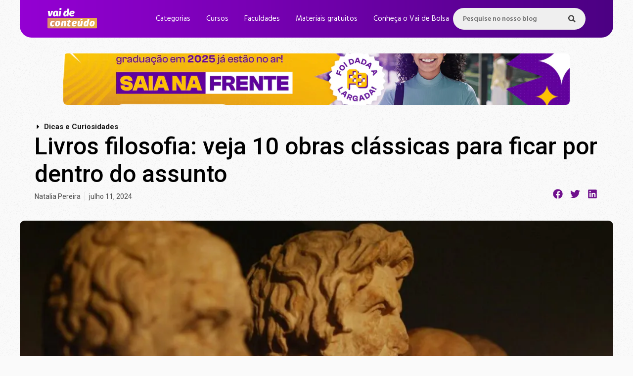

--- FILE ---
content_type: text/html; charset=UTF-8
request_url: https://vaidebolsa.com.br/blog/dicas-e-curiosidades/livros-filosofia/
body_size: 61917
content:
<!DOCTYPE html>
<html lang="pt-BR">
<head><meta charset="UTF-8"><script>if(navigator.userAgent.match(/MSIE|Internet Explorer/i)||navigator.userAgent.match(/Trident\/7\..*?rv:11/i)){var href=document.location.href;if(!href.match(/[?&]nowprocket/)){if(href.indexOf("?")==-1){if(href.indexOf("#")==-1){document.location.href=href+"?nowprocket=1"}else{document.location.href=href.replace("#","?nowprocket=1#")}}else{if(href.indexOf("#")==-1){document.location.href=href+"&nowprocket=1"}else{document.location.href=href.replace("#","&nowprocket=1#")}}}}</script><script>(()=>{class RocketLazyLoadScripts{constructor(){this.v="1.2.6",this.triggerEvents=["keydown","mousedown","mousemove","touchmove","touchstart","touchend","wheel"],this.userEventHandler=this.t.bind(this),this.touchStartHandler=this.i.bind(this),this.touchMoveHandler=this.o.bind(this),this.touchEndHandler=this.h.bind(this),this.clickHandler=this.u.bind(this),this.interceptedClicks=[],this.interceptedClickListeners=[],this.l(this),window.addEventListener("pageshow",(t=>{this.persisted=t.persisted,this.everythingLoaded&&this.m()})),this.CSPIssue=sessionStorage.getItem("rocketCSPIssue"),document.addEventListener("securitypolicyviolation",(t=>{this.CSPIssue||"script-src-elem"!==t.violatedDirective||"data"!==t.blockedURI||(this.CSPIssue=!0,sessionStorage.setItem("rocketCSPIssue",!0))})),document.addEventListener("DOMContentLoaded",(()=>{this.k()})),this.delayedScripts={normal:[],async:[],defer:[]},this.trash=[],this.allJQueries=[]}p(t){document.hidden?t.t():(this.triggerEvents.forEach((e=>window.addEventListener(e,t.userEventHandler,{passive:!0}))),window.addEventListener("touchstart",t.touchStartHandler,{passive:!0}),window.addEventListener("mousedown",t.touchStartHandler),document.addEventListener("visibilitychange",t.userEventHandler))}_(){this.triggerEvents.forEach((t=>window.removeEventListener(t,this.userEventHandler,{passive:!0}))),document.removeEventListener("visibilitychange",this.userEventHandler)}i(t){"HTML"!==t.target.tagName&&(window.addEventListener("touchend",this.touchEndHandler),window.addEventListener("mouseup",this.touchEndHandler),window.addEventListener("touchmove",this.touchMoveHandler,{passive:!0}),window.addEventListener("mousemove",this.touchMoveHandler),t.target.addEventListener("click",this.clickHandler),this.L(t.target,!0),this.S(t.target,"onclick","rocket-onclick"),this.C())}o(t){window.removeEventListener("touchend",this.touchEndHandler),window.removeEventListener("mouseup",this.touchEndHandler),window.removeEventListener("touchmove",this.touchMoveHandler,{passive:!0}),window.removeEventListener("mousemove",this.touchMoveHandler),t.target.removeEventListener("click",this.clickHandler),this.L(t.target,!1),this.S(t.target,"rocket-onclick","onclick"),this.M()}h(){window.removeEventListener("touchend",this.touchEndHandler),window.removeEventListener("mouseup",this.touchEndHandler),window.removeEventListener("touchmove",this.touchMoveHandler,{passive:!0}),window.removeEventListener("mousemove",this.touchMoveHandler)}u(t){t.target.removeEventListener("click",this.clickHandler),this.L(t.target,!1),this.S(t.target,"rocket-onclick","onclick"),this.interceptedClicks.push(t),t.preventDefault(),t.stopPropagation(),t.stopImmediatePropagation(),this.M()}O(){window.removeEventListener("touchstart",this.touchStartHandler,{passive:!0}),window.removeEventListener("mousedown",this.touchStartHandler),this.interceptedClicks.forEach((t=>{t.target.dispatchEvent(new MouseEvent("click",{view:t.view,bubbles:!0,cancelable:!0}))}))}l(t){EventTarget.prototype.addEventListenerWPRocketBase=EventTarget.prototype.addEventListener,EventTarget.prototype.addEventListener=function(e,i,o){"click"!==e||t.windowLoaded||i===t.clickHandler||t.interceptedClickListeners.push({target:this,func:i,options:o}),(this||window).addEventListenerWPRocketBase(e,i,o)}}L(t,e){this.interceptedClickListeners.forEach((i=>{i.target===t&&(e?t.removeEventListener("click",i.func,i.options):t.addEventListener("click",i.func,i.options))})),t.parentNode!==document.documentElement&&this.L(t.parentNode,e)}D(){return new Promise((t=>{this.P?this.M=t:t()}))}C(){this.P=!0}M(){this.P=!1}S(t,e,i){t.hasAttribute&&t.hasAttribute(e)&&(event.target.setAttribute(i,event.target.getAttribute(e)),event.target.removeAttribute(e))}t(){this._(this),"loading"===document.readyState?document.addEventListener("DOMContentLoaded",this.R.bind(this)):this.R()}k(){let t=[];document.querySelectorAll("script[type=rocketlazyloadscript][data-rocket-src]").forEach((e=>{let i=e.getAttribute("data-rocket-src");if(i&&!i.startsWith("data:")){0===i.indexOf("//")&&(i=location.protocol+i);try{const o=new URL(i).origin;o!==location.origin&&t.push({src:o,crossOrigin:e.crossOrigin||"module"===e.getAttribute("data-rocket-type")})}catch(t){}}})),t=[...new Map(t.map((t=>[JSON.stringify(t),t]))).values()],this.T(t,"preconnect")}async R(){this.lastBreath=Date.now(),this.j(this),this.F(this),this.I(),this.W(),this.q(),await this.A(this.delayedScripts.normal),await this.A(this.delayedScripts.defer),await this.A(this.delayedScripts.async);try{await this.U(),await this.H(this),await this.J()}catch(t){console.error(t)}window.dispatchEvent(new Event("rocket-allScriptsLoaded")),this.everythingLoaded=!0,this.D().then((()=>{this.O()})),this.N()}W(){document.querySelectorAll("script[type=rocketlazyloadscript]").forEach((t=>{t.hasAttribute("data-rocket-src")?t.hasAttribute("async")&&!1!==t.async?this.delayedScripts.async.push(t):t.hasAttribute("defer")&&!1!==t.defer||"module"===t.getAttribute("data-rocket-type")?this.delayedScripts.defer.push(t):this.delayedScripts.normal.push(t):this.delayedScripts.normal.push(t)}))}async B(t){if(await this.G(),!0!==t.noModule||!("noModule"in HTMLScriptElement.prototype))return new Promise((e=>{let i;function o(){(i||t).setAttribute("data-rocket-status","executed"),e()}try{if(navigator.userAgent.indexOf("Firefox/")>0||""===navigator.vendor||this.CSPIssue)i=document.createElement("script"),[...t.attributes].forEach((t=>{let e=t.nodeName;"type"!==e&&("data-rocket-type"===e&&(e="type"),"data-rocket-src"===e&&(e="src"),i.setAttribute(e,t.nodeValue))})),t.text&&(i.text=t.text),i.hasAttribute("src")?(i.addEventListener("load",o),i.addEventListener("error",(function(){i.setAttribute("data-rocket-status","failed-network"),e()})),setTimeout((()=>{i.isConnected||e()}),1)):(i.text=t.text,o()),t.parentNode.replaceChild(i,t);else{const i=t.getAttribute("data-rocket-type"),s=t.getAttribute("data-rocket-src");i?(t.type=i,t.removeAttribute("data-rocket-type")):t.removeAttribute("type"),t.addEventListener("load",o),t.addEventListener("error",(i=>{this.CSPIssue&&i.target.src.startsWith("data:")?(console.log("WPRocket: data-uri blocked by CSP -> fallback"),t.removeAttribute("src"),this.B(t).then(e)):(t.setAttribute("data-rocket-status","failed-network"),e())})),s?(t.removeAttribute("data-rocket-src"),t.src=s):t.src="data:text/javascript;base64,"+window.btoa(unescape(encodeURIComponent(t.text)))}}catch(i){t.setAttribute("data-rocket-status","failed-transform"),e()}}));t.setAttribute("data-rocket-status","skipped")}async A(t){const e=t.shift();return e&&e.isConnected?(await this.B(e),this.A(t)):Promise.resolve()}q(){this.T([...this.delayedScripts.normal,...this.delayedScripts.defer,...this.delayedScripts.async],"preload")}T(t,e){var i=document.createDocumentFragment();t.forEach((t=>{const o=t.getAttribute&&t.getAttribute("data-rocket-src")||t.src;if(o&&!o.startsWith("data:")){const s=document.createElement("link");s.href=o,s.rel=e,"preconnect"!==e&&(s.as="script"),t.getAttribute&&"module"===t.getAttribute("data-rocket-type")&&(s.crossOrigin=!0),t.crossOrigin&&(s.crossOrigin=t.crossOrigin),t.integrity&&(s.integrity=t.integrity),i.appendChild(s),this.trash.push(s)}})),document.head.appendChild(i)}j(t){let e={};function i(i,o){return e[o].eventsToRewrite.indexOf(i)>=0&&!t.everythingLoaded?"rocket-"+i:i}function o(t,o){!function(t){e[t]||(e[t]={originalFunctions:{add:t.addEventListener,remove:t.removeEventListener},eventsToRewrite:[]},t.addEventListener=function(){arguments[0]=i(arguments[0],t),e[t].originalFunctions.add.apply(t,arguments)},t.removeEventListener=function(){arguments[0]=i(arguments[0],t),e[t].originalFunctions.remove.apply(t,arguments)})}(t),e[t].eventsToRewrite.push(o)}function s(e,i){let o=e[i];e[i]=null,Object.defineProperty(e,i,{get:()=>o||function(){},set(s){t.everythingLoaded?o=s:e["rocket"+i]=o=s}})}o(document,"DOMContentLoaded"),o(window,"DOMContentLoaded"),o(window,"load"),o(window,"pageshow"),o(document,"readystatechange"),s(document,"onreadystatechange"),s(window,"onload"),s(window,"onpageshow");try{Object.defineProperty(document,"readyState",{get:()=>t.rocketReadyState,set(e){t.rocketReadyState=e},configurable:!0}),document.readyState="loading"}catch(t){console.log("WPRocket DJE readyState conflict, bypassing")}}F(t){let e;function i(e){return t.everythingLoaded?e:e.split(" ").map((t=>"load"===t||0===t.indexOf("load.")?"rocket-jquery-load":t)).join(" ")}function o(o){function s(t){const e=o.fn[t];o.fn[t]=o.fn.init.prototype[t]=function(){return this[0]===window&&("string"==typeof arguments[0]||arguments[0]instanceof String?arguments[0]=i(arguments[0]):"object"==typeof arguments[0]&&Object.keys(arguments[0]).forEach((t=>{const e=arguments[0][t];delete arguments[0][t],arguments[0][i(t)]=e}))),e.apply(this,arguments),this}}o&&o.fn&&!t.allJQueries.includes(o)&&(o.fn.ready=o.fn.init.prototype.ready=function(e){return t.domReadyFired?e.bind(document)(o):document.addEventListener("rocket-DOMContentLoaded",(()=>e.bind(document)(o))),o([])},s("on"),s("one"),t.allJQueries.push(o)),e=o}o(window.jQuery),Object.defineProperty(window,"jQuery",{get:()=>e,set(t){o(t)}})}async H(t){const e=document.querySelector("script[data-webpack]");e&&(await async function(){return new Promise((t=>{e.addEventListener("load",t),e.addEventListener("error",t)}))}(),await t.K(),await t.H(t))}async U(){this.domReadyFired=!0;try{document.readyState="interactive"}catch(t){}await this.G(),document.dispatchEvent(new Event("rocket-readystatechange")),await this.G(),document.rocketonreadystatechange&&document.rocketonreadystatechange(),await this.G(),document.dispatchEvent(new Event("rocket-DOMContentLoaded")),await this.G(),window.dispatchEvent(new Event("rocket-DOMContentLoaded"))}async J(){try{document.readyState="complete"}catch(t){}await this.G(),document.dispatchEvent(new Event("rocket-readystatechange")),await this.G(),document.rocketonreadystatechange&&document.rocketonreadystatechange(),await this.G(),window.dispatchEvent(new Event("rocket-load")),await this.G(),window.rocketonload&&window.rocketonload(),await this.G(),this.allJQueries.forEach((t=>t(window).trigger("rocket-jquery-load"))),await this.G();const t=new Event("rocket-pageshow");t.persisted=this.persisted,window.dispatchEvent(t),await this.G(),window.rocketonpageshow&&window.rocketonpageshow({persisted:this.persisted}),this.windowLoaded=!0}m(){document.onreadystatechange&&document.onreadystatechange(),window.onload&&window.onload(),window.onpageshow&&window.onpageshow({persisted:this.persisted})}I(){const t=new Map;document.write=document.writeln=function(e){const i=document.currentScript;i||console.error("WPRocket unable to document.write this: "+e);const o=document.createRange(),s=i.parentElement;let n=t.get(i);void 0===n&&(n=i.nextSibling,t.set(i,n));const c=document.createDocumentFragment();o.setStart(c,0),c.appendChild(o.createContextualFragment(e)),s.insertBefore(c,n)}}async G(){Date.now()-this.lastBreath>45&&(await this.K(),this.lastBreath=Date.now())}async K(){return document.hidden?new Promise((t=>setTimeout(t))):new Promise((t=>requestAnimationFrame(t)))}N(){this.trash.forEach((t=>t.remove()))}static run(){const t=new RocketLazyLoadScripts;t.p(t)}}RocketLazyLoadScripts.run()})();</script>
	
		<meta name='robots' content='index, follow, max-image-preview:large, max-snippet:-1, max-video-preview:-1' />

	<!-- This site is optimized with the Yoast SEO plugin v23.4 - https://yoast.com/wordpress/plugins/seo/ -->
	<title>Livros filosofia: veja 10 obras clássicas para ficar por dentro do assunto</title><link rel="preload" data-rocket-preload as="style" href="https://fonts.googleapis.com/css?family=Hind%20Madurai%3A400%2C%7CHind%20Madurai%3A100%2C100italic%2C200%2C200italic%2C300%2C300italic%2C400%2C400italic%2C500%2C500italic%2C600%2C600italic%2C700%2C700italic%2C800%2C800italic%2C900%2C900italic%7COpen%20Sans%3A100%2C100italic%2C200%2C200italic%2C300%2C300italic%2C400%2C400italic%2C500%2C500italic%2C600%2C600italic%2C700%2C700italic%2C800%2C800italic%2C900%2C900italic%7CRoboto%3A100%2C100italic%2C200%2C200italic%2C300%2C300italic%2C400%2C400italic%2C500%2C500italic%2C600%2C600italic%2C700%2C700italic%2C800%2C800italic%2C900%2C900italic&#038;display=swap" /><link rel="stylesheet" href="https://fonts.googleapis.com/css?family=Hind%20Madurai%3A400%2C%7CHind%20Madurai%3A100%2C100italic%2C200%2C200italic%2C300%2C300italic%2C400%2C400italic%2C500%2C500italic%2C600%2C600italic%2C700%2C700italic%2C800%2C800italic%2C900%2C900italic%7COpen%20Sans%3A100%2C100italic%2C200%2C200italic%2C300%2C300italic%2C400%2C400italic%2C500%2C500italic%2C600%2C600italic%2C700%2C700italic%2C800%2C800italic%2C900%2C900italic%7CRoboto%3A100%2C100italic%2C200%2C200italic%2C300%2C300italic%2C400%2C400italic%2C500%2C500italic%2C600%2C600italic%2C700%2C700italic%2C800%2C800italic%2C900%2C900italic&#038;display=swap" media="print" onload="this.media='all'" /><noscript><link rel="stylesheet" href="https://fonts.googleapis.com/css?family=Hind%20Madurai%3A400%2C%7CHind%20Madurai%3A100%2C100italic%2C200%2C200italic%2C300%2C300italic%2C400%2C400italic%2C500%2C500italic%2C600%2C600italic%2C700%2C700italic%2C800%2C800italic%2C900%2C900italic%7COpen%20Sans%3A100%2C100italic%2C200%2C200italic%2C300%2C300italic%2C400%2C400italic%2C500%2C500italic%2C600%2C600italic%2C700%2C700italic%2C800%2C800italic%2C900%2C900italic%7CRoboto%3A100%2C100italic%2C200%2C200italic%2C300%2C300italic%2C400%2C400italic%2C500%2C500italic%2C600%2C600italic%2C700%2C700italic%2C800%2C800italic%2C900%2C900italic&#038;display=swap" /></noscript><link rel="preload" data-rocket-preload as="image" href="https://vaidebolsa.com.br/blog/wp-content/uploads/2021/06/livros-filosofia-1024x502.jpg" imagesrcset="https://vaidebolsa.com.br/blog/wp-content/uploads/2021/06/livros-filosofia-1024x502.jpg 1024w, https://vaidebolsa.com.br/blog/wp-content/uploads/2021/06/livros-filosofia-300x147.jpg 300w, https://vaidebolsa.com.br/blog/wp-content/uploads/2021/06/livros-filosofia-768x377.jpg 768w, https://vaidebolsa.com.br/blog/wp-content/uploads/2021/06/livros-filosofia-150x74.jpg 150w, https://vaidebolsa.com.br/blog/wp-content/uploads/2021/06/livros-filosofia.jpg 1280w" imagesizes="(max-width: 1024px) 100vw, 1024px" fetchpriority="high">
	<meta name="description" content="Listamos neste post 10 livros de filosofia inevitáveis para quem quer ler sobre o assunto e que podem mudar sua vida e forma de pensar." />
	<link rel="canonical" href="https://vaidebolsa.com.br/blog/dicas-e-curiosidades/livros-filosofia/" />
	<meta property="og:locale" content="pt_BR" />
	<meta property="og:type" content="article" />
	<meta property="og:title" content="Livros filosofia: veja 10 obras clássicas para ficar por dentro do assunto" />
	<meta property="og:description" content="Listamos neste post 10 livros de filosofia inevitáveis para quem quer ler sobre o assunto e que podem mudar sua vida e forma de pensar." />
	<meta property="og:url" content="https://vaidebolsa.com.br/blog/dicas-e-curiosidades/livros-filosofia/" />
	<meta property="og:site_name" content="Vai de Bolsa" />
	<meta property="article:publisher" content="https://www.facebook.com/vdbeducacional" />
	<meta property="article:published_time" content="2024-07-11T14:29:31+00:00" />
	<meta property="article:modified_time" content="2024-07-12T00:29:40+00:00" />
	<meta property="og:image" content="https://vaidebolsa.com.br/blog/wp-content/uploads/2021/06/livros-filosofia.jpg" />
	<meta property="og:image:width" content="1280" />
	<meta property="og:image:height" content="628" />
	<meta property="og:image:type" content="image/jpeg" />
	<meta name="author" content="Natalia Pereira" />
	<meta name="twitter:card" content="summary_large_image" />
	<meta name="twitter:label1" content="Escrito por" />
	<meta name="twitter:data1" content="Natalia Pereira" />
	<meta name="twitter:label2" content="Est. tempo de leitura" />
	<meta name="twitter:data2" content="15 minutos" />
	<script type="application/ld+json" class="yoast-schema-graph">{"@context":"https://schema.org","@graph":[{"@type":"Article","@id":"https://vaidebolsa.com.br/blog/dicas-e-curiosidades/livros-filosofia/#article","isPartOf":{"@id":"https://vaidebolsa.com.br/blog/dicas-e-curiosidades/livros-filosofia/"},"author":{"name":"Natalia Pereira","@id":"https://vaidebolsa.com.br/blog/#/schema/person/66c9e3f3a84ba9e04deec23f2938a105"},"headline":"Livros filosofia: veja 10 obras clássicas para ficar por dentro do assunto","datePublished":"2024-07-11T14:29:31+00:00","dateModified":"2024-07-12T00:29:40+00:00","mainEntityOfPage":{"@id":"https://vaidebolsa.com.br/blog/dicas-e-curiosidades/livros-filosofia/"},"wordCount":3046,"commentCount":0,"publisher":{"@id":"https://vaidebolsa.com.br/blog/#organization"},"image":{"@id":"https://vaidebolsa.com.br/blog/dicas-e-curiosidades/livros-filosofia/#primaryimage"},"thumbnailUrl":"https://vaidebolsa.com.br/blog/wp-content/uploads/2021/06/livros-filosofia.jpg","articleSection":["Dicas e Curiosidades"],"inLanguage":"pt-BR","potentialAction":[{"@type":"CommentAction","name":"Comment","target":["https://vaidebolsa.com.br/blog/dicas-e-curiosidades/livros-filosofia/#respond"]}]},{"@type":"WebPage","@id":"https://vaidebolsa.com.br/blog/dicas-e-curiosidades/livros-filosofia/","url":"https://vaidebolsa.com.br/blog/dicas-e-curiosidades/livros-filosofia/","name":"Livros filosofia: veja 10 obras clássicas para ficar por dentro do assunto","isPartOf":{"@id":"https://vaidebolsa.com.br/blog/#website"},"primaryImageOfPage":{"@id":"https://vaidebolsa.com.br/blog/dicas-e-curiosidades/livros-filosofia/#primaryimage"},"image":{"@id":"https://vaidebolsa.com.br/blog/dicas-e-curiosidades/livros-filosofia/#primaryimage"},"thumbnailUrl":"https://vaidebolsa.com.br/blog/wp-content/uploads/2021/06/livros-filosofia.jpg","datePublished":"2024-07-11T14:29:31+00:00","dateModified":"2024-07-12T00:29:40+00:00","description":"Listamos neste post 10 livros de filosofia inevitáveis para quem quer ler sobre o assunto e que podem mudar sua vida e forma de pensar.","breadcrumb":{"@id":"https://vaidebolsa.com.br/blog/dicas-e-curiosidades/livros-filosofia/#breadcrumb"},"inLanguage":"pt-BR","potentialAction":[{"@type":"ReadAction","target":["https://vaidebolsa.com.br/blog/dicas-e-curiosidades/livros-filosofia/"]}]},{"@type":"ImageObject","inLanguage":"pt-BR","@id":"https://vaidebolsa.com.br/blog/dicas-e-curiosidades/livros-filosofia/#primaryimage","url":"https://vaidebolsa.com.br/blog/wp-content/uploads/2021/06/livros-filosofia.jpg","contentUrl":"https://vaidebolsa.com.br/blog/wp-content/uploads/2021/06/livros-filosofia.jpg","width":1280,"height":628,"caption":"Livros filosofia"},{"@type":"BreadcrumbList","@id":"https://vaidebolsa.com.br/blog/dicas-e-curiosidades/livros-filosofia/#breadcrumb","itemListElement":[{"@type":"ListItem","position":1,"name":"Home","item":"https://vaidebolsa.com.br/blog/"},{"@type":"ListItem","position":2,"name":"Livros filosofia: veja 10 obras clássicas para ficar por dentro do assunto"}]},{"@type":"WebSite","@id":"https://vaidebolsa.com.br/blog/#website","url":"https://vaidebolsa.com.br/blog/","name":"Vai de Bolsa","description":"Vai de Bolsa: Bolsas de Estudo com até 70% de Desconto!","publisher":{"@id":"https://vaidebolsa.com.br/blog/#organization"},"potentialAction":[{"@type":"SearchAction","target":{"@type":"EntryPoint","urlTemplate":"https://vaidebolsa.com.br/blog/?s={search_term_string}"},"query-input":{"@type":"PropertyValueSpecification","valueRequired":true,"valueName":"search_term_string"}}],"inLanguage":"pt-BR"},{"@type":"Organization","@id":"https://vaidebolsa.com.br/blog/#organization","name":"Vai de Bolsa","url":"https://vaidebolsa.com.br/blog/","logo":{"@type":"ImageObject","inLanguage":"pt-BR","@id":"https://vaidebolsa.com.br/blog/#/schema/logo/image/","url":"https://vaidebolsa.com.br/blog/wp-content/uploads/2022/03/Logo-Vai-de-Bolsa-cor-e1648649224262.png","contentUrl":"https://vaidebolsa.com.br/blog/wp-content/uploads/2022/03/Logo-Vai-de-Bolsa-cor-e1648649224262.png","width":180,"height":90,"caption":"Vai de Bolsa"},"image":{"@id":"https://vaidebolsa.com.br/blog/#/schema/logo/image/"},"sameAs":["https://www.facebook.com/vdbeducacional","https://www.instagram.com/vaidebolsa_/"]},{"@type":"Person","@id":"https://vaidebolsa.com.br/blog/#/schema/person/66c9e3f3a84ba9e04deec23f2938a105","name":"Natalia Pereira","image":{"@type":"ImageObject","inLanguage":"pt-BR","@id":"https://vaidebolsa.com.br/blog/#/schema/person/image/","url":"https://secure.gravatar.com/avatar/f1ab57fb53849c617df1cb34eb8ae2d8?s=96&d=mm&r=g","contentUrl":"https://secure.gravatar.com/avatar/f1ab57fb53849c617df1cb34eb8ae2d8?s=96&d=mm&r=g","caption":"Natalia Pereira"},"description":"Formada em Publicidade e Propaganda com bolsa de estudos, Natália Pereira passou por todos os dilemas que envolvem a vida de um jovem que está prestes a sair do ensino médio e se depara com o desafio de entrar em uma boa faculdade pagando pouco. Hoje, aos 23 anos, atua como Analista de Marketing e escreve sobre educação no Vai de Bolsa.","url":"https://vaidebolsa.com.br/blog/author/natalia/"}]}</script>
	<!-- / Yoast SEO plugin. -->


<link rel='dns-prefetch' href='//www.googletagmanager.com' />
<link rel='dns-prefetch' href='//fonts.googleapis.com' />
<link rel='dns-prefetch' href='//pagead2.googlesyndication.com' />
<link href='https://fonts.gstatic.com' crossorigin rel='preconnect' />
<link rel="alternate" type="application/rss+xml" title="Feed para Vai de Bolsa &raquo;" href="https://vaidebolsa.com.br/blog/feed/" />
<link rel="alternate" type="application/rss+xml" title="Feed de comentários para Vai de Bolsa &raquo;" href="https://vaidebolsa.com.br/blog/comments/feed/" />
<link rel="alternate" type="application/rss+xml" title="Feed de comentários para Vai de Bolsa &raquo; Livros filosofia: veja 10 obras clássicas para ficar por dentro do assunto" href="https://vaidebolsa.com.br/blog/dicas-e-curiosidades/livros-filosofia/feed/" />
<link rel="alternate" type="application/rss+xml" title="Feed de Vai de Bolsa &raquo; Story" href="https://vaidebolsa.com.br/blog/web-stories/feed/"><link rel='stylesheet' id='astra-theme-css-css' href='https://vaidebolsa.com.br/blog/wp-content/themes/astra/assets/css/minified/main.min.css?ver=4.8.1' media='all' />
<style id='astra-theme-css-inline-css'>
.ast-no-sidebar .entry-content .alignfull {margin-left: calc( -50vw + 50%);margin-right: calc( -50vw + 50%);max-width: 100vw;width: 100vw;}.ast-no-sidebar .entry-content .alignwide {margin-left: calc(-41vw + 50%);margin-right: calc(-41vw + 50%);max-width: unset;width: unset;}.ast-no-sidebar .entry-content .alignfull .alignfull,.ast-no-sidebar .entry-content .alignfull .alignwide,.ast-no-sidebar .entry-content .alignwide .alignfull,.ast-no-sidebar .entry-content .alignwide .alignwide,.ast-no-sidebar .entry-content .wp-block-column .alignfull,.ast-no-sidebar .entry-content .wp-block-column .alignwide{width: 100%;margin-left: auto;margin-right: auto;}.wp-block-gallery,.blocks-gallery-grid {margin: 0;}.wp-block-separator {max-width: 100px;}.wp-block-separator.is-style-wide,.wp-block-separator.is-style-dots {max-width: none;}.entry-content .has-2-columns .wp-block-column:first-child {padding-right: 10px;}.entry-content .has-2-columns .wp-block-column:last-child {padding-left: 10px;}@media (max-width: 782px) {.entry-content .wp-block-columns .wp-block-column {flex-basis: 100%;}.entry-content .has-2-columns .wp-block-column:first-child {padding-right: 0;}.entry-content .has-2-columns .wp-block-column:last-child {padding-left: 0;}}body .entry-content .wp-block-latest-posts {margin-left: 0;}body .entry-content .wp-block-latest-posts li {list-style: none;}.ast-no-sidebar .ast-container .entry-content .wp-block-latest-posts {margin-left: 0;}.ast-header-break-point .entry-content .alignwide {margin-left: auto;margin-right: auto;}.entry-content .blocks-gallery-item img {margin-bottom: auto;}.wp-block-pullquote {border-top: 4px solid #555d66;border-bottom: 4px solid #555d66;color: #40464d;}:root{--ast-post-nav-space:0;--ast-container-default-xlg-padding:6.67em;--ast-container-default-lg-padding:5.67em;--ast-container-default-slg-padding:4.34em;--ast-container-default-md-padding:3.34em;--ast-container-default-sm-padding:6.67em;--ast-container-default-xs-padding:2.4em;--ast-container-default-xxs-padding:1.4em;--ast-code-block-background:#EEEEEE;--ast-comment-inputs-background:#FAFAFA;--ast-normal-container-width:1200px;--ast-narrow-container-width:750px;--ast-blog-title-font-weight:normal;--ast-blog-meta-weight:inherit;}html{font-size:93.75%;}a,.page-title{color:#612470;}a:hover,a:focus{color:var(--ast-global-color-1);}body,button,input,select,textarea,.ast-button,.ast-custom-button{font-family:'Hind Madurai',sans-serif;font-weight:400;font-size:15px;font-size:1rem;line-height:var(--ast-body-line-height,1.65em);}blockquote{color:var(--ast-global-color-3);}h1,.entry-content h1,h2,.entry-content h2,h3,.entry-content h3,h4,.entry-content h4,h5,.entry-content h5,h6,.entry-content h6,.site-title,.site-title a{font-family:'Hind Madurai',sans-serif;font-weight:400;}.site-title{font-size:35px;font-size:2.3333333333333rem;display:none;}.site-header .site-description{font-size:15px;font-size:1rem;display:none;}.entry-title{font-size:26px;font-size:1.7333333333333rem;}.archive .ast-article-post .ast-article-inner,.blog .ast-article-post .ast-article-inner,.archive .ast-article-post .ast-article-inner:hover,.blog .ast-article-post .ast-article-inner:hover{overflow:hidden;}h1,.entry-content h1{font-size:40px;font-size:2.6666666666667rem;font-weight:400;font-family:'Hind Madurai',sans-serif;line-height:1.4em;}h2,.entry-content h2{font-size:32px;font-size:2.1333333333333rem;font-weight:400;font-family:'Hind Madurai',sans-serif;line-height:1.3em;}h3,.entry-content h3{font-size:26px;font-size:1.7333333333333rem;font-weight:400;font-family:'Hind Madurai',sans-serif;line-height:1.3em;}h4,.entry-content h4{font-size:24px;font-size:1.6rem;line-height:1.2em;font-weight:400;font-family:'Hind Madurai',sans-serif;}h5,.entry-content h5{font-size:20px;font-size:1.3333333333333rem;line-height:1.2em;font-weight:400;font-family:'Hind Madurai',sans-serif;}h6,.entry-content h6{font-size:16px;font-size:1.0666666666667rem;line-height:1.25em;font-weight:400;font-family:'Hind Madurai',sans-serif;}::selection{background-color:#e6ae47;color:#000000;}body,h1,.entry-title a,.entry-content h1,h2,.entry-content h2,h3,.entry-content h3,h4,.entry-content h4,h5,.entry-content h5,h6,.entry-content h6{color:var(--ast-global-color-3);}.tagcloud a:hover,.tagcloud a:focus,.tagcloud a.current-item{color:#ffffff;border-color:#612470;background-color:#612470;}input:focus,input[type="text"]:focus,input[type="email"]:focus,input[type="url"]:focus,input[type="password"]:focus,input[type="reset"]:focus,input[type="search"]:focus,textarea:focus{border-color:#612470;}input[type="radio"]:checked,input[type=reset],input[type="checkbox"]:checked,input[type="checkbox"]:hover:checked,input[type="checkbox"]:focus:checked,input[type=range]::-webkit-slider-thumb{border-color:#612470;background-color:#612470;box-shadow:none;}.site-footer a:hover + .post-count,.site-footer a:focus + .post-count{background:#612470;border-color:#612470;}.single .nav-links .nav-previous,.single .nav-links .nav-next{color:#612470;}.entry-meta,.entry-meta *{line-height:1.45;color:#612470;}.entry-meta a:not(.ast-button):hover,.entry-meta a:not(.ast-button):hover *,.entry-meta a:not(.ast-button):focus,.entry-meta a:not(.ast-button):focus *,.page-links > .page-link,.page-links .page-link:hover,.post-navigation a:hover{color:var(--ast-global-color-1);}#cat option,.secondary .calendar_wrap thead a,.secondary .calendar_wrap thead a:visited{color:#612470;}.secondary .calendar_wrap #today,.ast-progress-val span{background:#612470;}.secondary a:hover + .post-count,.secondary a:focus + .post-count{background:#612470;border-color:#612470;}.calendar_wrap #today > a{color:#ffffff;}.page-links .page-link,.single .post-navigation a{color:#612470;}.ast-search-menu-icon .search-form button.search-submit{padding:0 4px;}.ast-search-menu-icon form.search-form{padding-right:0;}.ast-search-menu-icon.slide-search input.search-field{width:0;}.ast-header-search .ast-search-menu-icon.ast-dropdown-active .search-form,.ast-header-search .ast-search-menu-icon.ast-dropdown-active .search-field:focus{transition:all 0.2s;}.search-form input.search-field:focus{outline:none;}.ast-archive-title{color:var(--ast-global-color-2);}.widget-title,.widget .wp-block-heading{font-size:21px;font-size:1.4rem;color:var(--ast-global-color-2);}.ast-single-post .entry-content a,.ast-comment-content a:not(.ast-comment-edit-reply-wrap a){text-decoration:underline;}.ast-single-post .wp-block-button .wp-block-button__link,.ast-single-post .elementor-button-wrapper .elementor-button,.ast-single-post .entry-content .uagb-tab a,.ast-single-post .entry-content .uagb-ifb-cta a,.ast-single-post .entry-content .wp-block-uagb-buttons a,.ast-single-post .entry-content .uabb-module-content a,.ast-single-post .entry-content .uagb-post-grid a,.ast-single-post .entry-content .uagb-timeline a,.ast-single-post .entry-content .uagb-toc__wrap a,.ast-single-post .entry-content .uagb-taxomony-box a,.ast-single-post .entry-content .woocommerce a,.entry-content .wp-block-latest-posts > li > a,.ast-single-post .entry-content .wp-block-file__button,li.ast-post-filter-single,.ast-single-post .wp-block-buttons .wp-block-button.is-style-outline .wp-block-button__link,.ast-single-post .ast-comment-content .comment-reply-link,.ast-single-post .ast-comment-content .comment-edit-link{text-decoration:none;}.ast-search-menu-icon.slide-search a:focus-visible:focus-visible,.astra-search-icon:focus-visible,#close:focus-visible,a:focus-visible,.ast-menu-toggle:focus-visible,.site .skip-link:focus-visible,.wp-block-loginout input:focus-visible,.wp-block-search.wp-block-search__button-inside .wp-block-search__inside-wrapper,.ast-header-navigation-arrow:focus-visible,.woocommerce .wc-proceed-to-checkout > .checkout-button:focus-visible,.woocommerce .woocommerce-MyAccount-navigation ul li a:focus-visible,.ast-orders-table__row .ast-orders-table__cell:focus-visible,.woocommerce .woocommerce-order-details .order-again > .button:focus-visible,.woocommerce .woocommerce-message a.button.wc-forward:focus-visible,.woocommerce #minus_qty:focus-visible,.woocommerce #plus_qty:focus-visible,a#ast-apply-coupon:focus-visible,.woocommerce .woocommerce-info a:focus-visible,.woocommerce .astra-shop-summary-wrap a:focus-visible,.woocommerce a.wc-forward:focus-visible,#ast-apply-coupon:focus-visible,.woocommerce-js .woocommerce-mini-cart-item a.remove:focus-visible,#close:focus-visible,.button.search-submit:focus-visible,#search_submit:focus,.normal-search:focus-visible,.ast-header-account-wrap:focus-visible,.woocommerce .ast-on-card-button.ast-quick-view-trigger:focus{outline-style:dotted;outline-color:inherit;outline-width:thin;}input:focus,input[type="text"]:focus,input[type="email"]:focus,input[type="url"]:focus,input[type="password"]:focus,input[type="reset"]:focus,input[type="search"]:focus,input[type="number"]:focus,textarea:focus,.wp-block-search__input:focus,[data-section="section-header-mobile-trigger"] .ast-button-wrap .ast-mobile-menu-trigger-minimal:focus,.ast-mobile-popup-drawer.active .menu-toggle-close:focus,.woocommerce-ordering select.orderby:focus,#ast-scroll-top:focus,#coupon_code:focus,.woocommerce-page #comment:focus,.woocommerce #reviews #respond input#submit:focus,.woocommerce a.add_to_cart_button:focus,.woocommerce .button.single_add_to_cart_button:focus,.woocommerce .woocommerce-cart-form button:focus,.woocommerce .woocommerce-cart-form__cart-item .quantity .qty:focus,.woocommerce .woocommerce-billing-fields .woocommerce-billing-fields__field-wrapper .woocommerce-input-wrapper > .input-text:focus,.woocommerce #order_comments:focus,.woocommerce #place_order:focus,.woocommerce .woocommerce-address-fields .woocommerce-address-fields__field-wrapper .woocommerce-input-wrapper > .input-text:focus,.woocommerce .woocommerce-MyAccount-content form button:focus,.woocommerce .woocommerce-MyAccount-content .woocommerce-EditAccountForm .woocommerce-form-row .woocommerce-Input.input-text:focus,.woocommerce .ast-woocommerce-container .woocommerce-pagination ul.page-numbers li a:focus,body #content .woocommerce form .form-row .select2-container--default .select2-selection--single:focus,#ast-coupon-code:focus,.woocommerce.woocommerce-js .quantity input[type=number]:focus,.woocommerce-js .woocommerce-mini-cart-item .quantity input[type=number]:focus,.woocommerce p#ast-coupon-trigger:focus{border-style:dotted;border-color:inherit;border-width:thin;}input{outline:none;}.ast-logo-title-inline .site-logo-img{padding-right:1em;}.site-logo-img img{ transition:all 0.2s linear;}body .ast-oembed-container *{position:absolute;top:0;width:100%;height:100%;left:0;}body .wp-block-embed-pocket-casts .ast-oembed-container *{position:unset;}.ast-single-post-featured-section + article {margin-top: 2em;}.site-content .ast-single-post-featured-section img {width: 100%;overflow: hidden;object-fit: cover;}.site > .ast-single-related-posts-container {margin-top: 0;}@media (min-width: 922px) {.ast-desktop .ast-container--narrow {max-width: var(--ast-narrow-container-width);margin: 0 auto;}}@media (max-width:921.9px){#ast-desktop-header{display:none;}}@media (min-width:922px){#ast-mobile-header{display:none;}}@media( max-width: 420px ) {.single .nav-links .nav-previous,.single .nav-links .nav-next {width: 100%;text-align: center;}}.wp-block-buttons.aligncenter{justify-content:center;}@media (max-width:921px){.ast-theme-transparent-header #primary,.ast-theme-transparent-header #secondary{padding:0;}}@media (max-width:921px){.ast-plain-container.ast-no-sidebar #primary{padding:0;}}.ast-plain-container.ast-no-sidebar #primary{margin-top:0;margin-bottom:0;}@media (min-width:1200px){.wp-block-group .has-background{padding:20px;}}@media (min-width:1200px){.wp-block-cover-image.alignwide .wp-block-cover__inner-container,.wp-block-cover.alignwide .wp-block-cover__inner-container,.wp-block-cover-image.alignfull .wp-block-cover__inner-container,.wp-block-cover.alignfull .wp-block-cover__inner-container{width:100%;}}.wp-block-columns{margin-bottom:unset;}.wp-block-image.size-full{margin:2rem 0;}.wp-block-separator.has-background{padding:0;}.wp-block-gallery{margin-bottom:1.6em;}.wp-block-group{padding-top:4em;padding-bottom:4em;}.wp-block-group__inner-container .wp-block-columns:last-child,.wp-block-group__inner-container :last-child,.wp-block-table table{margin-bottom:0;}.blocks-gallery-grid{width:100%;}.wp-block-navigation-link__content{padding:5px 0;}.wp-block-group .wp-block-group .has-text-align-center,.wp-block-group .wp-block-column .has-text-align-center{max-width:100%;}.has-text-align-center{margin:0 auto;}@media (max-width:1200px){.wp-block-group{padding:3em;}.wp-block-group .wp-block-group{padding:1.5em;}.wp-block-columns,.wp-block-column{margin:1rem 0;}}@media (min-width:921px){.wp-block-columns .wp-block-group{padding:2em;}}@media (max-width:544px){.wp-block-cover-image .wp-block-cover__inner-container,.wp-block-cover .wp-block-cover__inner-container{width:unset;}.wp-block-cover,.wp-block-cover-image{padding:2em 0;}.wp-block-group,.wp-block-cover{padding:2em;}.wp-block-media-text__media img,.wp-block-media-text__media video{width:unset;max-width:100%;}.wp-block-media-text.has-background .wp-block-media-text__content{padding:1em;}}.wp-block-image.aligncenter{margin-left:auto;margin-right:auto;}.wp-block-table.aligncenter{margin-left:auto;margin-right:auto;}@media (min-width:544px){.entry-content .wp-block-media-text.has-media-on-the-right .wp-block-media-text__content{padding:0 8% 0 0;}.entry-content .wp-block-media-text .wp-block-media-text__content{padding:0 0 0 8%;}.ast-plain-container .site-content .entry-content .has-custom-content-position.is-position-bottom-left > *,.ast-plain-container .site-content .entry-content .has-custom-content-position.is-position-bottom-right > *,.ast-plain-container .site-content .entry-content .has-custom-content-position.is-position-top-left > *,.ast-plain-container .site-content .entry-content .has-custom-content-position.is-position-top-right > *,.ast-plain-container .site-content .entry-content .has-custom-content-position.is-position-center-right > *,.ast-plain-container .site-content .entry-content .has-custom-content-position.is-position-center-left > *{margin:0;}}@media (max-width:544px){.entry-content .wp-block-media-text .wp-block-media-text__content{padding:8% 0;}.wp-block-media-text .wp-block-media-text__media img{width:auto;max-width:100%;}}.wp-block-button.is-style-outline .wp-block-button__link{border-color:#e6ae47;}div.wp-block-button.is-style-outline > .wp-block-button__link:not(.has-text-color),div.wp-block-button.wp-block-button__link.is-style-outline:not(.has-text-color){color:#e6ae47;}.wp-block-button.is-style-outline .wp-block-button__link:hover,.wp-block-buttons .wp-block-button.is-style-outline .wp-block-button__link:focus,.wp-block-buttons .wp-block-button.is-style-outline > .wp-block-button__link:not(.has-text-color):hover,.wp-block-buttons .wp-block-button.wp-block-button__link.is-style-outline:not(.has-text-color):hover{color:#ffffff;background-color:var(--ast-global-color-1);border-color:var(--ast-global-color-1);}.post-page-numbers.current .page-link,.ast-pagination .page-numbers.current{color:#000000;border-color:#e6ae47;background-color:#e6ae47;}@media (min-width:544px){.entry-content > .alignleft{margin-right:20px;}.entry-content > .alignright{margin-left:20px;}}.wp-block-button.is-style-outline .wp-block-button__link.wp-element-button,.ast-outline-button{border-color:#e6ae47;font-family:inherit;font-weight:inherit;line-height:1em;}.wp-block-buttons .wp-block-button.is-style-outline > .wp-block-button__link:not(.has-text-color),.wp-block-buttons .wp-block-button.wp-block-button__link.is-style-outline:not(.has-text-color),.ast-outline-button{color:#e6ae47;}.wp-block-button.is-style-outline .wp-block-button__link:hover,.wp-block-buttons .wp-block-button.is-style-outline .wp-block-button__link:focus,.wp-block-buttons .wp-block-button.is-style-outline > .wp-block-button__link:not(.has-text-color):hover,.wp-block-buttons .wp-block-button.wp-block-button__link.is-style-outline:not(.has-text-color):hover,.ast-outline-button:hover,.ast-outline-button:focus,.wp-block-uagb-buttons-child .uagb-buttons-repeater.ast-outline-button:hover,.wp-block-uagb-buttons-child .uagb-buttons-repeater.ast-outline-button:focus{color:#ffffff;background-color:var(--ast-global-color-1);border-color:var(--ast-global-color-1);}.wp-block-button .wp-block-button__link.wp-element-button.is-style-outline:not(.has-background),.wp-block-button.is-style-outline>.wp-block-button__link.wp-element-button:not(.has-background),.ast-outline-button{background-color:transparent;}.entry-content[data-ast-blocks-layout] > figure{margin-bottom:1em;}h1.widget-title{font-weight:400;}h2.widget-title{font-weight:400;}h3.widget-title{font-weight:400;}@media (max-width:921px){.ast-separate-container #primary,.ast-separate-container #secondary{padding:1.5em 0;}#primary,#secondary{padding:1.5em 0;margin:0;}.ast-left-sidebar #content > .ast-container{display:flex;flex-direction:column-reverse;width:100%;}.ast-separate-container .ast-article-post,.ast-separate-container .ast-article-single{padding:1.5em 2.14em;}.ast-author-box img.avatar{margin:20px 0 0 0;}}@media (min-width:922px){.ast-separate-container.ast-right-sidebar #primary,.ast-separate-container.ast-left-sidebar #primary{border:0;}.search-no-results.ast-separate-container #primary{margin-bottom:4em;}}.elementor-button-wrapper .elementor-button{border-style:solid;text-decoration:none;border-top-width:0;border-right-width:0;border-left-width:0;border-bottom-width:0;}body .elementor-button.elementor-size-sm,body .elementor-button.elementor-size-xs,body .elementor-button.elementor-size-md,body .elementor-button.elementor-size-lg,body .elementor-button.elementor-size-xl,body .elementor-button{padding-top:15px;padding-right:30px;padding-bottom:15px;padding-left:30px;}@media (max-width:921px){.elementor-button-wrapper .elementor-button.elementor-size-sm,.elementor-button-wrapper .elementor-button.elementor-size-xs,.elementor-button-wrapper .elementor-button.elementor-size-md,.elementor-button-wrapper .elementor-button.elementor-size-lg,.elementor-button-wrapper .elementor-button.elementor-size-xl,.elementor-button-wrapper .elementor-button{padding-top:14px;padding-right:28px;padding-bottom:14px;padding-left:28px;}}@media (max-width:544px){.elementor-button-wrapper .elementor-button.elementor-size-sm,.elementor-button-wrapper .elementor-button.elementor-size-xs,.elementor-button-wrapper .elementor-button.elementor-size-md,.elementor-button-wrapper .elementor-button.elementor-size-lg,.elementor-button-wrapper .elementor-button.elementor-size-xl,.elementor-button-wrapper .elementor-button{padding-top:12px;padding-right:24px;padding-bottom:12px;padding-left:24px;}}.elementor-button-wrapper .elementor-button{border-color:#e6ae47;background-color:#e6ae47;}.elementor-button-wrapper .elementor-button:hover,.elementor-button-wrapper .elementor-button:focus{color:#ffffff;background-color:var(--ast-global-color-1);border-color:var(--ast-global-color-1);}.wp-block-button .wp-block-button__link ,.elementor-button-wrapper .elementor-button,.elementor-button-wrapper .elementor-button:visited{color:#000000;}.wp-block-button .wp-block-button__link:hover,.wp-block-button .wp-block-button__link:focus{color:#ffffff;background-color:var(--ast-global-color-1);border-color:var(--ast-global-color-1);}.elementor-widget-heading h1.elementor-heading-title{line-height:1.4em;}.elementor-widget-heading h2.elementor-heading-title{line-height:1.3em;}.elementor-widget-heading h3.elementor-heading-title{line-height:1.3em;}.elementor-widget-heading h4.elementor-heading-title{line-height:1.2em;}.elementor-widget-heading h5.elementor-heading-title{line-height:1.2em;}.elementor-widget-heading h6.elementor-heading-title{line-height:1.25em;}.wp-block-button .wp-block-button__link{border-color:#e6ae47;background-color:#e6ae47;color:#000000;font-family:inherit;font-weight:inherit;line-height:1em;padding-top:15px;padding-right:30px;padding-bottom:15px;padding-left:30px;}@media (max-width:921px){.wp-block-button .wp-block-button__link{padding-top:14px;padding-right:28px;padding-bottom:14px;padding-left:28px;}}@media (max-width:544px){.wp-block-button .wp-block-button__link{padding-top:12px;padding-right:24px;padding-bottom:12px;padding-left:24px;}}.menu-toggle,button,.ast-button,.ast-custom-button,.button,input#submit,input[type="button"],input[type="submit"],input[type="reset"],form[CLASS*="wp-block-search__"].wp-block-search .wp-block-search__inside-wrapper .wp-block-search__button,body .wp-block-file .wp-block-file__button{border-style:solid;border-top-width:0;border-right-width:0;border-left-width:0;border-bottom-width:0;color:#000000;border-color:#e6ae47;background-color:#e6ae47;padding-top:15px;padding-right:30px;padding-bottom:15px;padding-left:30px;font-family:inherit;font-weight:inherit;line-height:1em;}button:focus,.menu-toggle:hover,button:hover,.ast-button:hover,.ast-custom-button:hover .button:hover,.ast-custom-button:hover ,input[type=reset]:hover,input[type=reset]:focus,input#submit:hover,input#submit:focus,input[type="button"]:hover,input[type="button"]:focus,input[type="submit"]:hover,input[type="submit"]:focus,form[CLASS*="wp-block-search__"].wp-block-search .wp-block-search__inside-wrapper .wp-block-search__button:hover,form[CLASS*="wp-block-search__"].wp-block-search .wp-block-search__inside-wrapper .wp-block-search__button:focus,body .wp-block-file .wp-block-file__button:hover,body .wp-block-file .wp-block-file__button:focus{color:#ffffff;background-color:var(--ast-global-color-1);border-color:var(--ast-global-color-1);}@media (max-width:921px){.menu-toggle,button,.ast-button,.ast-custom-button,.button,input#submit,input[type="button"],input[type="submit"],input[type="reset"],form[CLASS*="wp-block-search__"].wp-block-search .wp-block-search__inside-wrapper .wp-block-search__button,body .wp-block-file .wp-block-file__button{padding-top:14px;padding-right:28px;padding-bottom:14px;padding-left:28px;}}@media (max-width:544px){.menu-toggle,button,.ast-button,.ast-custom-button,.button,input#submit,input[type="button"],input[type="submit"],input[type="reset"],form[CLASS*="wp-block-search__"].wp-block-search .wp-block-search__inside-wrapper .wp-block-search__button,body .wp-block-file .wp-block-file__button{padding-top:12px;padding-right:24px;padding-bottom:12px;padding-left:24px;}}@media (max-width:921px){.ast-mobile-header-stack .main-header-bar .ast-search-menu-icon{display:inline-block;}.ast-header-break-point.ast-header-custom-item-outside .ast-mobile-header-stack .main-header-bar .ast-search-icon{margin:0;}.ast-comment-avatar-wrap img{max-width:2.5em;}.ast-comment-meta{padding:0 1.8888em 1.3333em;}.ast-separate-container .ast-comment-list li.depth-1{padding:1.5em 2.14em;}.ast-separate-container .comment-respond{padding:2em 2.14em;}}@media (min-width:544px){.ast-container{max-width:100%;}}@media (max-width:544px){.ast-separate-container .ast-article-post,.ast-separate-container .ast-article-single,.ast-separate-container .comments-title,.ast-separate-container .ast-archive-description{padding:1.5em 1em;}.ast-separate-container #content .ast-container{padding-left:0.54em;padding-right:0.54em;}.ast-separate-container .ast-comment-list .bypostauthor{padding:.5em;}.ast-search-menu-icon.ast-dropdown-active .search-field{width:170px;}} #ast-mobile-header .ast-site-header-cart-li a{pointer-events:none;}body,.ast-separate-container{background-color:var(--ast-global-color-4);}.entry-content > .wp-block-group,.entry-content > .wp-block-media-text,.entry-content > .wp-block-cover,.entry-content > .wp-block-columns{max-width:58em;width:calc(100% - 4em);margin-left:auto;margin-right:auto;}.entry-content [class*="__inner-container"] > .alignfull{max-width:100%;margin-left:0;margin-right:0;}.entry-content [class*="__inner-container"] > *:not(.alignwide):not(.alignfull):not(.alignleft):not(.alignright){margin-left:auto;margin-right:auto;}.entry-content [class*="__inner-container"] > *:not(.alignwide):not(p):not(.alignfull):not(.alignleft):not(.alignright):not(.is-style-wide):not(iframe){max-width:50rem;width:100%;}@media (min-width:921px){.entry-content > .wp-block-group.alignwide.has-background,.entry-content > .wp-block-group.alignfull.has-background,.entry-content > .wp-block-cover.alignwide,.entry-content > .wp-block-cover.alignfull,.entry-content > .wp-block-columns.has-background.alignwide,.entry-content > .wp-block-columns.has-background.alignfull{margin-top:0;margin-bottom:0;padding:6em 4em;}.entry-content > .wp-block-columns.has-background{margin-bottom:0;}}@media (min-width:1200px){.entry-content .alignfull p{max-width:1200px;}.entry-content .alignfull{max-width:100%;width:100%;}.ast-page-builder-template .entry-content .alignwide,.entry-content [class*="__inner-container"] > .alignwide{max-width:1200px;margin-left:0;margin-right:0;}.entry-content .alignfull [class*="__inner-container"] > .alignwide{max-width:80rem;}}@media (min-width:545px){.site-main .entry-content > .alignwide{margin:0 auto;}.wp-block-group.has-background,.entry-content > .wp-block-cover,.entry-content > .wp-block-columns.has-background{padding:4em;margin-top:0;margin-bottom:0;}.entry-content .wp-block-media-text.alignfull .wp-block-media-text__content,.entry-content .wp-block-media-text.has-background .wp-block-media-text__content{padding:0 8%;}}@media (max-width:921px){.site-title{display:block;}.site-header .site-description{display:none;}h1,.entry-content h1{font-size:30px;}h2,.entry-content h2{font-size:25px;}h3,.entry-content h3{font-size:20px;}}@media (max-width:544px){.site-title{display:block;}.site-header .site-description{display:none;}h1,.entry-content h1{font-size:30px;}h2,.entry-content h2{font-size:25px;}h3,.entry-content h3{font-size:20px;}}@media (max-width:921px){html{font-size:85.5%;}}@media (max-width:544px){html{font-size:85.5%;}}@media (min-width:922px){.ast-container{max-width:1240px;}}@media (min-width:922px){.site-content .ast-container{display:flex;}}@media (max-width:921px){.site-content .ast-container{flex-direction:column;}}@media (min-width:922px){.main-header-menu .sub-menu .menu-item.ast-left-align-sub-menu:hover > .sub-menu,.main-header-menu .sub-menu .menu-item.ast-left-align-sub-menu.focus > .sub-menu{margin-left:-0px;}}.site .comments-area{padding-bottom:3em;}.wp-block-search {margin-bottom: 20px;}.wp-block-site-tagline {margin-top: 20px;}form.wp-block-search .wp-block-search__input,.wp-block-search.wp-block-search__button-inside .wp-block-search__inside-wrapper {border-color: #eaeaea;background: #fafafa;}.wp-block-search.wp-block-search__button-inside .wp-block-search__inside-wrapper .wp-block-search__input:focus,.wp-block-loginout input:focus {outline: thin dotted;}.wp-block-loginout input:focus {border-color: transparent;} form.wp-block-search .wp-block-search__inside-wrapper .wp-block-search__input {padding: 12px;}form.wp-block-search .wp-block-search__button svg {fill: currentColor;width: 20px;height: 20px;}.wp-block-loginout p label {display: block;}.wp-block-loginout p:not(.login-remember):not(.login-submit) input {width: 100%;}.wp-block-loginout .login-remember input {width: 1.1rem;height: 1.1rem;margin: 0 5px 4px 0;vertical-align: middle;}.wp-block-file {display: flex;align-items: center;flex-wrap: wrap;justify-content: space-between;}.wp-block-pullquote {border: none;}.wp-block-pullquote blockquote::before {content: "\201D";font-family: "Helvetica",sans-serif;display: flex;transform: rotate( 180deg );font-size: 6rem;font-style: normal;line-height: 1;font-weight: bold;align-items: center;justify-content: center;}.has-text-align-right > blockquote::before {justify-content: flex-start;}.has-text-align-left > blockquote::before {justify-content: flex-end;}figure.wp-block-pullquote.is-style-solid-color blockquote {max-width: 100%;text-align: inherit;}blockquote {padding: 0 1.2em 1.2em;}.wp-block-button__link {border: 2px solid currentColor;}body .wp-block-file .wp-block-file__button {text-decoration: none;}ul.wp-block-categories-list.wp-block-categories,ul.wp-block-archives-list.wp-block-archives {list-style-type: none;}ul,ol {margin-left: 20px;}figure.alignright figcaption {text-align: right;}:root .has-ast-global-color-0-color{color:var(--ast-global-color-0);}:root .has-ast-global-color-0-background-color{background-color:var(--ast-global-color-0);}:root .wp-block-button .has-ast-global-color-0-color{color:var(--ast-global-color-0);}:root .wp-block-button .has-ast-global-color-0-background-color{background-color:var(--ast-global-color-0);}:root .has-ast-global-color-1-color{color:var(--ast-global-color-1);}:root .has-ast-global-color-1-background-color{background-color:var(--ast-global-color-1);}:root .wp-block-button .has-ast-global-color-1-color{color:var(--ast-global-color-1);}:root .wp-block-button .has-ast-global-color-1-background-color{background-color:var(--ast-global-color-1);}:root .has-ast-global-color-2-color{color:var(--ast-global-color-2);}:root .has-ast-global-color-2-background-color{background-color:var(--ast-global-color-2);}:root .wp-block-button .has-ast-global-color-2-color{color:var(--ast-global-color-2);}:root .wp-block-button .has-ast-global-color-2-background-color{background-color:var(--ast-global-color-2);}:root .has-ast-global-color-3-color{color:var(--ast-global-color-3);}:root .has-ast-global-color-3-background-color{background-color:var(--ast-global-color-3);}:root .wp-block-button .has-ast-global-color-3-color{color:var(--ast-global-color-3);}:root .wp-block-button .has-ast-global-color-3-background-color{background-color:var(--ast-global-color-3);}:root .has-ast-global-color-4-color{color:var(--ast-global-color-4);}:root .has-ast-global-color-4-background-color{background-color:var(--ast-global-color-4);}:root .wp-block-button .has-ast-global-color-4-color{color:var(--ast-global-color-4);}:root .wp-block-button .has-ast-global-color-4-background-color{background-color:var(--ast-global-color-4);}:root .has-ast-global-color-5-color{color:var(--ast-global-color-5);}:root .has-ast-global-color-5-background-color{background-color:var(--ast-global-color-5);}:root .wp-block-button .has-ast-global-color-5-color{color:var(--ast-global-color-5);}:root .wp-block-button .has-ast-global-color-5-background-color{background-color:var(--ast-global-color-5);}:root .has-ast-global-color-6-color{color:var(--ast-global-color-6);}:root .has-ast-global-color-6-background-color{background-color:var(--ast-global-color-6);}:root .wp-block-button .has-ast-global-color-6-color{color:var(--ast-global-color-6);}:root .wp-block-button .has-ast-global-color-6-background-color{background-color:var(--ast-global-color-6);}:root .has-ast-global-color-7-color{color:var(--ast-global-color-7);}:root .has-ast-global-color-7-background-color{background-color:var(--ast-global-color-7);}:root .wp-block-button .has-ast-global-color-7-color{color:var(--ast-global-color-7);}:root .wp-block-button .has-ast-global-color-7-background-color{background-color:var(--ast-global-color-7);}:root .has-ast-global-color-8-color{color:var(--ast-global-color-8);}:root .has-ast-global-color-8-background-color{background-color:var(--ast-global-color-8);}:root .wp-block-button .has-ast-global-color-8-color{color:var(--ast-global-color-8);}:root .wp-block-button .has-ast-global-color-8-background-color{background-color:var(--ast-global-color-8);}:root{--ast-global-color-0:#612470;--ast-global-color-1:#3a3a3a;--ast-global-color-2:#3a3a3a;--ast-global-color-3:#4B4F58;--ast-global-color-4:#F5F5F5;--ast-global-color-5:#FFFFFF;--ast-global-color-6:#F2F5F7;--ast-global-color-7:#424242;--ast-global-color-8:#000000;}:root {--ast-border-color : #dddddd;}.ast-single-entry-banner {-js-display: flex;display: flex;flex-direction: column;justify-content: center;text-align: center;position: relative;background: #eeeeee;}.ast-single-entry-banner[data-banner-layout="layout-1"] {max-width: 1200px;background: inherit;padding: 20px 0;}.ast-single-entry-banner[data-banner-width-type="custom"] {margin: 0 auto;width: 100%;}.ast-single-entry-banner + .site-content .entry-header {margin-bottom: 0;}.site .ast-author-avatar {--ast-author-avatar-size: ;}a.ast-underline-text {text-decoration: underline;}.ast-container > .ast-terms-link {position: relative;display: block;}a.ast-button.ast-badge-tax {padding: 4px 8px;border-radius: 3px;font-size: inherit;}header.entry-header > *:not(:last-child){margin-bottom:10px;}.ast-archive-entry-banner {-js-display: flex;display: flex;flex-direction: column;justify-content: center;text-align: center;position: relative;background: #eeeeee;}.ast-archive-entry-banner[data-banner-width-type="custom"] {margin: 0 auto;width: 100%;}.ast-archive-entry-banner[data-banner-layout="layout-1"] {background: inherit;padding: 20px 0;text-align: left;}body.archive .ast-archive-description{max-width:1200px;width:100%;text-align:left;padding-top:3em;padding-right:3em;padding-bottom:3em;padding-left:3em;}body.archive .ast-archive-description .ast-archive-title,body.archive .ast-archive-description .ast-archive-title *{font-size:40px;font-size:2.6666666666667rem;}body.archive .ast-archive-description > *:not(:last-child){margin-bottom:10px;}@media (max-width:921px){body.archive .ast-archive-description{text-align:left;}}@media (max-width:544px){body.archive .ast-archive-description{text-align:left;}}.ast-breadcrumbs .trail-browse,.ast-breadcrumbs .trail-items,.ast-breadcrumbs .trail-items li{display:inline-block;margin:0;padding:0;border:none;background:inherit;text-indent:0;text-decoration:none;}.ast-breadcrumbs .trail-browse{font-size:inherit;font-style:inherit;font-weight:inherit;color:inherit;}.ast-breadcrumbs .trail-items{list-style:none;}.trail-items li::after{padding:0 0.3em;content:"\00bb";}.trail-items li:last-of-type::after{display:none;}h1,.entry-content h1,h2,.entry-content h2,h3,.entry-content h3,h4,.entry-content h4,h5,.entry-content h5,h6,.entry-content h6{color:var(--ast-global-color-2);}.entry-title a{color:var(--ast-global-color-2);}@media (max-width:921px){.ast-builder-grid-row-container.ast-builder-grid-row-tablet-3-firstrow .ast-builder-grid-row > *:first-child,.ast-builder-grid-row-container.ast-builder-grid-row-tablet-3-lastrow .ast-builder-grid-row > *:last-child{grid-column:1 / -1;}}@media (max-width:544px){.ast-builder-grid-row-container.ast-builder-grid-row-mobile-3-firstrow .ast-builder-grid-row > *:first-child,.ast-builder-grid-row-container.ast-builder-grid-row-mobile-3-lastrow .ast-builder-grid-row > *:last-child{grid-column:1 / -1;}}.ast-builder-layout-element[data-section="title_tagline"]{display:flex;}@media (max-width:921px){.ast-header-break-point .ast-builder-layout-element[data-section="title_tagline"]{display:flex;}}@media (max-width:544px){.ast-header-break-point .ast-builder-layout-element[data-section="title_tagline"]{display:flex;}}.ast-builder-menu-1{font-family:inherit;font-weight:inherit;}.ast-builder-menu-1 .sub-menu,.ast-builder-menu-1 .inline-on-mobile .sub-menu{border-top-width:2px;border-bottom-width:0;border-right-width:0;border-left-width:0;border-color:#e6ae47;border-style:solid;}.ast-builder-menu-1 .main-header-menu > .menu-item > .sub-menu,.ast-builder-menu-1 .main-header-menu > .menu-item > .astra-full-megamenu-wrapper{margin-top:0;}.ast-desktop .ast-builder-menu-1 .main-header-menu > .menu-item > .sub-menu:before,.ast-desktop .ast-builder-menu-1 .main-header-menu > .menu-item > .astra-full-megamenu-wrapper:before{height:calc( 0px + 5px );}.ast-desktop .ast-builder-menu-1 .menu-item .sub-menu .menu-link{border-style:none;}@media (max-width:921px){.ast-header-break-point .ast-builder-menu-1 .menu-item.menu-item-has-children > .ast-menu-toggle{top:0;}.ast-builder-menu-1 .inline-on-mobile .menu-item.menu-item-has-children > .ast-menu-toggle{right:-15px;}.ast-builder-menu-1 .menu-item-has-children > .menu-link:after{content:unset;}.ast-builder-menu-1 .main-header-menu > .menu-item > .sub-menu,.ast-builder-menu-1 .main-header-menu > .menu-item > .astra-full-megamenu-wrapper{margin-top:0;}}@media (max-width:544px){.ast-header-break-point .ast-builder-menu-1 .menu-item.menu-item-has-children > .ast-menu-toggle{top:0;}.ast-builder-menu-1 .main-header-menu > .menu-item > .sub-menu,.ast-builder-menu-1 .main-header-menu > .menu-item > .astra-full-megamenu-wrapper{margin-top:0;}}.ast-builder-menu-1{display:flex;}@media (max-width:921px){.ast-header-break-point .ast-builder-menu-1{display:flex;}}@media (max-width:544px){.ast-header-break-point .ast-builder-menu-1{display:flex;}}.site-below-footer-wrap{padding-top:20px;padding-bottom:20px;}.site-below-footer-wrap[data-section="section-below-footer-builder"]{background-color:#eeeeee;min-height:80px;border-style:solid;border-width:0px;border-top-width:1px;border-top-color:var(--ast-global-color-6);}.site-below-footer-wrap[data-section="section-below-footer-builder"] .ast-builder-grid-row{max-width:1200px;min-height:80px;margin-left:auto;margin-right:auto;}.site-below-footer-wrap[data-section="section-below-footer-builder"] .ast-builder-grid-row,.site-below-footer-wrap[data-section="section-below-footer-builder"] .site-footer-section{align-items:flex-start;}.site-below-footer-wrap[data-section="section-below-footer-builder"].ast-footer-row-inline .site-footer-section{display:flex;margin-bottom:0;}.ast-builder-grid-row-full .ast-builder-grid-row{grid-template-columns:1fr;}@media (max-width:921px){.site-below-footer-wrap[data-section="section-below-footer-builder"].ast-footer-row-tablet-inline .site-footer-section{display:flex;margin-bottom:0;}.site-below-footer-wrap[data-section="section-below-footer-builder"].ast-footer-row-tablet-stack .site-footer-section{display:block;margin-bottom:10px;}.ast-builder-grid-row-container.ast-builder-grid-row-tablet-full .ast-builder-grid-row{grid-template-columns:1fr;}}@media (max-width:544px){.site-below-footer-wrap[data-section="section-below-footer-builder"].ast-footer-row-mobile-inline .site-footer-section{display:flex;margin-bottom:0;}.site-below-footer-wrap[data-section="section-below-footer-builder"].ast-footer-row-mobile-stack .site-footer-section{display:block;margin-bottom:10px;}.ast-builder-grid-row-container.ast-builder-grid-row-mobile-full .ast-builder-grid-row{grid-template-columns:1fr;}}.site-below-footer-wrap[data-section="section-below-footer-builder"]{display:grid;}@media (max-width:921px){.ast-header-break-point .site-below-footer-wrap[data-section="section-below-footer-builder"]{display:grid;}}@media (max-width:544px){.ast-header-break-point .site-below-footer-wrap[data-section="section-below-footer-builder"]{display:grid;}}.ast-footer-copyright{text-align:center;}.ast-footer-copyright {color:var(--ast-global-color-3);}@media (max-width:921px){.ast-footer-copyright{text-align:center;}}@media (max-width:544px){.ast-footer-copyright{text-align:center;}}.ast-footer-copyright.ast-builder-layout-element{display:flex;}@media (max-width:921px){.ast-header-break-point .ast-footer-copyright.ast-builder-layout-element{display:flex;}}@media (max-width:544px){.ast-header-break-point .ast-footer-copyright.ast-builder-layout-element{display:flex;}}.footer-widget-area.widget-area.site-footer-focus-item{width:auto;}.elementor-posts-container [CLASS*="ast-width-"]{width:100%;}.elementor-template-full-width .ast-container{display:block;}.elementor-screen-only,.screen-reader-text,.screen-reader-text span,.ui-helper-hidden-accessible{top:0 !important;}@media (max-width:544px){.elementor-element .elementor-wc-products .woocommerce[class*="columns-"] ul.products li.product{width:auto;margin:0;}.elementor-element .woocommerce .woocommerce-result-count{float:none;}}.ast-header-break-point .main-header-bar{border-bottom-width:1px;}@media (min-width:922px){.main-header-bar{border-bottom-width:1px;}}.main-header-menu .menu-item, #astra-footer-menu .menu-item, .main-header-bar .ast-masthead-custom-menu-items{-js-display:flex;display:flex;-webkit-box-pack:center;-webkit-justify-content:center;-moz-box-pack:center;-ms-flex-pack:center;justify-content:center;-webkit-box-orient:vertical;-webkit-box-direction:normal;-webkit-flex-direction:column;-moz-box-orient:vertical;-moz-box-direction:normal;-ms-flex-direction:column;flex-direction:column;}.main-header-menu > .menu-item > .menu-link, #astra-footer-menu > .menu-item > .menu-link{height:100%;-webkit-box-align:center;-webkit-align-items:center;-moz-box-align:center;-ms-flex-align:center;align-items:center;-js-display:flex;display:flex;}.ast-header-break-point .main-navigation ul .menu-item .menu-link .icon-arrow:first-of-type svg{top:.2em;margin-top:0px;margin-left:0px;width:.65em;transform:translate(0, -2px) rotateZ(270deg);}.ast-mobile-popup-content .ast-submenu-expanded > .ast-menu-toggle{transform:rotateX(180deg);overflow-y:auto;}@media (min-width:922px){.ast-builder-menu .main-navigation > ul > li:last-child a{margin-right:0;}}.ast-separate-container .ast-article-inner{background-color:transparent;background-image:none;}.ast-separate-container .ast-article-post{background-color:var(--ast-global-color-5);background-image:none;}@media (max-width:921px){.ast-separate-container .ast-article-post{background-color:var(--ast-global-color-5);background-image:none;}}@media (max-width:544px){.ast-separate-container .ast-article-post{background-color:var(--ast-global-color-5);background-image:none;}}.ast-separate-container .ast-article-single:not(.ast-related-post), .woocommerce.ast-separate-container .ast-woocommerce-container, .ast-separate-container .error-404, .ast-separate-container .no-results, .single.ast-separate-container  .ast-author-meta, .ast-separate-container .related-posts-title-wrapper,.ast-separate-container .comments-count-wrapper, .ast-box-layout.ast-plain-container .site-content,.ast-padded-layout.ast-plain-container .site-content, .ast-separate-container .ast-archive-description, .ast-separate-container .comments-area .comment-respond, .ast-separate-container .comments-area .ast-comment-list li, .ast-separate-container .comments-area .comments-title{background-color:var(--ast-global-color-5);background-image:none;}@media (max-width:921px){.ast-separate-container .ast-article-single:not(.ast-related-post), .woocommerce.ast-separate-container .ast-woocommerce-container, .ast-separate-container .error-404, .ast-separate-container .no-results, .single.ast-separate-container  .ast-author-meta, .ast-separate-container .related-posts-title-wrapper,.ast-separate-container .comments-count-wrapper, .ast-box-layout.ast-plain-container .site-content,.ast-padded-layout.ast-plain-container .site-content, .ast-separate-container .ast-archive-description{background-color:var(--ast-global-color-5);background-image:none;}}@media (max-width:544px){.ast-separate-container .ast-article-single:not(.ast-related-post), .woocommerce.ast-separate-container .ast-woocommerce-container, .ast-separate-container .error-404, .ast-separate-container .no-results, .single.ast-separate-container  .ast-author-meta, .ast-separate-container .related-posts-title-wrapper,.ast-separate-container .comments-count-wrapper, .ast-box-layout.ast-plain-container .site-content,.ast-padded-layout.ast-plain-container .site-content, .ast-separate-container .ast-archive-description{background-color:var(--ast-global-color-5);background-image:none;}}.ast-separate-container.ast-two-container #secondary .widget{background-color:var(--ast-global-color-5);background-image:none;}@media (max-width:921px){.ast-separate-container.ast-two-container #secondary .widget{background-color:var(--ast-global-color-5);background-image:none;}}@media (max-width:544px){.ast-separate-container.ast-two-container #secondary .widget{background-color:var(--ast-global-color-5);background-image:none;}}.ast-mobile-header-content > *,.ast-desktop-header-content > * {padding: 10px 0;height: auto;}.ast-mobile-header-content > *:first-child,.ast-desktop-header-content > *:first-child {padding-top: 10px;}.ast-mobile-header-content > .ast-builder-menu,.ast-desktop-header-content > .ast-builder-menu {padding-top: 0;}.ast-mobile-header-content > *:last-child,.ast-desktop-header-content > *:last-child {padding-bottom: 0;}.ast-mobile-header-content .ast-search-menu-icon.ast-inline-search label,.ast-desktop-header-content .ast-search-menu-icon.ast-inline-search label {width: 100%;}.ast-desktop-header-content .main-header-bar-navigation .ast-submenu-expanded > .ast-menu-toggle::before {transform: rotateX(180deg);}#ast-desktop-header .ast-desktop-header-content,.ast-mobile-header-content .ast-search-icon,.ast-desktop-header-content .ast-search-icon,.ast-mobile-header-wrap .ast-mobile-header-content,.ast-main-header-nav-open.ast-popup-nav-open .ast-mobile-header-wrap .ast-mobile-header-content,.ast-main-header-nav-open.ast-popup-nav-open .ast-desktop-header-content {display: none;}.ast-main-header-nav-open.ast-header-break-point #ast-desktop-header .ast-desktop-header-content,.ast-main-header-nav-open.ast-header-break-point .ast-mobile-header-wrap .ast-mobile-header-content {display: block;}.ast-desktop .ast-desktop-header-content .astra-menu-animation-slide-up > .menu-item > .sub-menu,.ast-desktop .ast-desktop-header-content .astra-menu-animation-slide-up > .menu-item .menu-item > .sub-menu,.ast-desktop .ast-desktop-header-content .astra-menu-animation-slide-down > .menu-item > .sub-menu,.ast-desktop .ast-desktop-header-content .astra-menu-animation-slide-down > .menu-item .menu-item > .sub-menu,.ast-desktop .ast-desktop-header-content .astra-menu-animation-fade > .menu-item > .sub-menu,.ast-desktop .ast-desktop-header-content .astra-menu-animation-fade > .menu-item .menu-item > .sub-menu {opacity: 1;visibility: visible;}.ast-hfb-header.ast-default-menu-enable.ast-header-break-point .ast-mobile-header-wrap .ast-mobile-header-content .main-header-bar-navigation {width: unset;margin: unset;}.ast-mobile-header-content.content-align-flex-end .main-header-bar-navigation .menu-item-has-children > .ast-menu-toggle,.ast-desktop-header-content.content-align-flex-end .main-header-bar-navigation .menu-item-has-children > .ast-menu-toggle {left: calc( 20px - 0.907em);right: auto;}.ast-mobile-header-content .ast-search-menu-icon,.ast-mobile-header-content .ast-search-menu-icon.slide-search,.ast-desktop-header-content .ast-search-menu-icon,.ast-desktop-header-content .ast-search-menu-icon.slide-search {width: 100%;position: relative;display: block;right: auto;transform: none;}.ast-mobile-header-content .ast-search-menu-icon.slide-search .search-form,.ast-mobile-header-content .ast-search-menu-icon .search-form,.ast-desktop-header-content .ast-search-menu-icon.slide-search .search-form,.ast-desktop-header-content .ast-search-menu-icon .search-form {right: 0;visibility: visible;opacity: 1;position: relative;top: auto;transform: none;padding: 0;display: block;overflow: hidden;}.ast-mobile-header-content .ast-search-menu-icon.ast-inline-search .search-field,.ast-mobile-header-content .ast-search-menu-icon .search-field,.ast-desktop-header-content .ast-search-menu-icon.ast-inline-search .search-field,.ast-desktop-header-content .ast-search-menu-icon .search-field {width: 100%;padding-right: 5.5em;}.ast-mobile-header-content .ast-search-menu-icon .search-submit,.ast-desktop-header-content .ast-search-menu-icon .search-submit {display: block;position: absolute;height: 100%;top: 0;right: 0;padding: 0 1em;border-radius: 0;}.ast-hfb-header.ast-default-menu-enable.ast-header-break-point .ast-mobile-header-wrap .ast-mobile-header-content .main-header-bar-navigation ul .sub-menu .menu-link {padding-left: 30px;}.ast-hfb-header.ast-default-menu-enable.ast-header-break-point .ast-mobile-header-wrap .ast-mobile-header-content .main-header-bar-navigation .sub-menu .menu-item .menu-item .menu-link {padding-left: 40px;}.ast-mobile-popup-drawer.active .ast-mobile-popup-inner{background-color:#ffffff;;}.ast-mobile-header-wrap .ast-mobile-header-content, .ast-desktop-header-content{background-color:#ffffff;;}.ast-mobile-popup-content > *, .ast-mobile-header-content > *, .ast-desktop-popup-content > *, .ast-desktop-header-content > *{padding-top:0;padding-bottom:0;}.content-align-flex-start .ast-builder-layout-element{justify-content:flex-start;}.content-align-flex-start .main-header-menu{text-align:left;}.ast-mobile-popup-drawer.active .menu-toggle-close{color:#3a3a3a;}.ast-mobile-header-wrap .ast-primary-header-bar,.ast-primary-header-bar .site-primary-header-wrap{min-height:70px;}.ast-desktop .ast-primary-header-bar .main-header-menu > .menu-item{line-height:70px;}.ast-header-break-point #masthead .ast-mobile-header-wrap .ast-primary-header-bar,.ast-header-break-point #masthead .ast-mobile-header-wrap .ast-below-header-bar,.ast-header-break-point #masthead .ast-mobile-header-wrap .ast-above-header-bar{padding-left:20px;padding-right:20px;}.ast-header-break-point .ast-primary-header-bar{border-bottom-width:1px;border-bottom-color:#eaeaea;border-bottom-style:solid;}@media (min-width:922px){.ast-primary-header-bar{border-bottom-width:1px;border-bottom-color:#eaeaea;border-bottom-style:solid;}}.ast-primary-header-bar{background-color:#ffffff;}.ast-primary-header-bar{display:block;}@media (max-width:921px){.ast-header-break-point .ast-primary-header-bar{display:grid;}}@media (max-width:544px){.ast-header-break-point .ast-primary-header-bar{display:grid;}}[data-section="section-header-mobile-trigger"] .ast-button-wrap .ast-mobile-menu-trigger-minimal{color:#e6ae47;border:none;background:transparent;}[data-section="section-header-mobile-trigger"] .ast-button-wrap .mobile-menu-toggle-icon .ast-mobile-svg{width:20px;height:20px;fill:#e6ae47;}[data-section="section-header-mobile-trigger"] .ast-button-wrap .mobile-menu-wrap .mobile-menu{color:#e6ae47;}.ast-builder-menu-mobile .main-navigation .menu-item.menu-item-has-children > .ast-menu-toggle{top:0;}.ast-builder-menu-mobile .main-navigation .menu-item-has-children > .menu-link:after{content:unset;}.ast-hfb-header .ast-builder-menu-mobile .main-header-menu, .ast-hfb-header .ast-builder-menu-mobile .main-navigation .menu-item .menu-link, .ast-hfb-header .ast-builder-menu-mobile .main-navigation .menu-item .sub-menu .menu-link{border-style:none;}.ast-builder-menu-mobile .main-navigation .menu-item.menu-item-has-children > .ast-menu-toggle{top:0;}@media (max-width:921px){.ast-builder-menu-mobile .main-navigation .menu-item.menu-item-has-children > .ast-menu-toggle{top:0;}.ast-builder-menu-mobile .main-navigation .menu-item-has-children > .menu-link:after{content:unset;}}@media (max-width:544px){.ast-builder-menu-mobile .main-navigation .menu-item.menu-item-has-children > .ast-menu-toggle{top:0;}}.ast-builder-menu-mobile .main-navigation{display:block;}@media (max-width:921px){.ast-header-break-point .ast-builder-menu-mobile .main-navigation{display:block;}}@media (max-width:544px){.ast-header-break-point .ast-builder-menu-mobile .main-navigation{display:block;}}:root{--e-global-color-astglobalcolor0:#612470;--e-global-color-astglobalcolor1:#3a3a3a;--e-global-color-astglobalcolor2:#3a3a3a;--e-global-color-astglobalcolor3:#4B4F58;--e-global-color-astglobalcolor4:#F5F5F5;--e-global-color-astglobalcolor5:#FFFFFF;--e-global-color-astglobalcolor6:#F2F5F7;--e-global-color-astglobalcolor7:#424242;--e-global-color-astglobalcolor8:#000000;}.comment-reply-title{font-size:24px;font-size:1.6rem;}.ast-comment-meta{line-height:1.666666667;color:#612470;font-size:12px;font-size:0.8rem;}.ast-comment-list #cancel-comment-reply-link{font-size:15px;font-size:1rem;}.comments-title {padding: 2em 0;}.comments-title {word-wrap: break-word;font-weight: normal;}.ast-comment-list {margin: 0;word-wrap: break-word;padding-bottom: 0.5em;list-style: none;}.ast-comment-list li {list-style: none;}.ast-comment-list .ast-comment-edit-reply-wrap {-js-display: flex;display: flex;justify-content: flex-end;}.ast-comment-list .comment-awaiting-moderation {margin-bottom: 0;}.ast-comment {padding: 1em 0 ;}.ast-comment-info img {border-radius: 50%;}.ast-comment-cite-wrap cite {font-style: normal;}.comment-reply-title {font-weight: normal;line-height: 1.65;}.ast-comment-meta {margin-bottom: 0.5em;}.comments-area .comment-form-comment {width: 100%;border: none;margin: 0;padding: 0;}.comments-area .comment-notes,.comments-area .comment-textarea,.comments-area .form-allowed-tags {margin-bottom: 1.5em;}.comments-area .form-submit {margin-bottom: 0;}.comments-area textarea#comment,.comments-area .ast-comment-formwrap input[type="text"] {width: 100%;border-radius: 0;vertical-align: middle;margin-bottom: 10px;}.comments-area .no-comments {margin-top: 0.5em;margin-bottom: 0.5em;}.comments-area p.logged-in-as {margin-bottom: 1em;}.ast-separate-container .ast-comment-list {padding-bottom: 0;}.ast-separate-container .ast-comment-list li.depth-1 .children li,.ast-narrow-container .ast-comment-list li.depth-1 .children li {padding-bottom: 0;padding-top: 0;margin-bottom: 0;}.ast-separate-container .ast-comment-list .comment-respond {padding-top: 0;padding-bottom: 1em;background-color: transparent;}.ast-comment-list .comment .comment-respond {padding-bottom: 2em;border-bottom: none;}.ast-separate-container .ast-comment-list .bypostauthor,.ast-narrow-container .ast-comment-list .bypostauthor {padding: 2em;margin-bottom: 1em;}.ast-separate-container .ast-comment-list .bypostauthor li,.ast-narrow-container .ast-comment-list .bypostauthor li {background: transparent;margin-bottom: 0;padding: 0 0 0 2em;}.comment-content a {word-wrap: break-word;}.comment-form-legend {margin-bottom: unset;padding: 0 0.5em;}.ast-separate-container .ast-comment-list .pingback p {margin-bottom: 0;}.ast-separate-container .ast-comment-list li.depth-1,.ast-narrow-container .ast-comment-list li.depth-1 {padding: 3em;}.ast-comment-list > .comment:last-child .ast-comment {border: none;}.ast-separate-container .ast-comment-list .comment .comment-respond,.ast-narrow-container .ast-comment-list .comment .comment-respond {padding-bottom: 0;}.ast-separate-container .comment .comment-respond {margin-top: 2em;}.ast-separate-container .ast-comment-list li.depth-1 .ast-comment,.ast-separate-container .ast-comment-list li.depth-2 .ast-comment {border-bottom: 0;}.ast-separate-container .ast-comment-list li.depth-1 {padding: 4em 6.67em;margin-bottom: 2em;}@media (max-width: 1200px) {.ast-separate-container .ast-comment-list li.depth-1 {padding: 3em 3.34em;}}.ast-separate-container .comment-respond {background-color: #fff;padding: 4em 6.67em;border-bottom: 0;}@media (max-width: 1200px) {.ast-separate-container .comment-respond {padding: 3em 2.34em;}}.ast-separate-container .comments-title {background-color: #fff;padding: 1.2em 3.99em 0;}.ast-page-builder-template .comment-respond {border-top: none;padding-bottom: 2em;}.ast-plain-container .comment-reply-title {padding-top: 1em;}.ast-comment-list .children {margin-left: 2em;}@media (max-width: 992px) {.ast-comment-list .children {margin-left: 1em;}}.ast-comment-list #cancel-comment-reply-link {white-space: nowrap;font-size: 13px;font-weight: normal;margin-left: 1em;}.ast-comment-info {display: flex;position: relative;}.ast-comment-meta {justify-content: right;padding: 0 3.4em 1.60em;}.comments-area #wp-comment-cookies-consent {margin-right: 10px;}.ast-page-builder-template .comments-area {padding-left: 20px;padding-right: 20px;margin-top: 0;margin-bottom: 2em;}.ast-separate-container .ast-comment-list .bypostauthor .bypostauthor {background: transparent;margin-bottom: 0;padding-right: 0;padding-bottom: 0;padding-top: 0;}@media (min-width:922px){.ast-separate-container .ast-comment-list li .comment-respond{padding-left:2.66666em;padding-right:2.66666em;}}@media (max-width:544px){.ast-separate-container .ast-comment-list li.depth-1{padding:1.5em 1em;margin-bottom:1.5em;}.ast-separate-container .ast-comment-list .bypostauthor{padding:.5em;}.ast-separate-container .comment-respond{padding:1.5em 1em;}.ast-separate-container .ast-comment-list .bypostauthor li{padding:0 0 0 .5em;}.ast-comment-list .children{margin-left:0.66666em;}}
				.ast-comment-time .timendate{
					margin-right: 0.5em;
				}
				.ast-separate-container .comment-reply-title {
					padding-top: 0;
				}
				.ast-comment-list .ast-edit-link {
					flex: 1;
				}
				.comments-area {
					border-top: 1px solid var(--ast-global-color-6);
					margin-top: 2em;
				}
				.ast-separate-container .comments-area {
					border-top: 0;
				}
			@media (max-width:921px){.ast-comment-avatar-wrap img{max-width:2.5em;}.comments-area{margin-top:1.5em;}.ast-comment-meta{padding:0 1.8888em 1.3333em;}.ast-separate-container .ast-comment-list li.depth-1{padding:1.5em 2.14em;}.ast-separate-container .comment-respond{padding:2em 2.14em;}.ast-separate-container .comments-title{padding:1.43em 1.48em;}.ast-comment-avatar-wrap{margin-right:0.5em;}}
</style>

<link rel='stylesheet' id='ht_ctc_main_css-css' href='https://vaidebolsa.com.br/blog/wp-content/plugins/click-to-chat-for-whatsapp/new/inc/assets/css/main.css?ver=4.9' media='all' />
<link rel='stylesheet' id='wp-block-library-css' href='https://vaidebolsa.com.br/blog/wp-includes/css/dist/block-library/style.min.css?ver=6.6.4' media='all' />
<style id='global-styles-inline-css'>
:root{--wp--preset--aspect-ratio--square: 1;--wp--preset--aspect-ratio--4-3: 4/3;--wp--preset--aspect-ratio--3-4: 3/4;--wp--preset--aspect-ratio--3-2: 3/2;--wp--preset--aspect-ratio--2-3: 2/3;--wp--preset--aspect-ratio--16-9: 16/9;--wp--preset--aspect-ratio--9-16: 9/16;--wp--preset--color--black: #000000;--wp--preset--color--cyan-bluish-gray: #abb8c3;--wp--preset--color--white: #ffffff;--wp--preset--color--pale-pink: #f78da7;--wp--preset--color--vivid-red: #cf2e2e;--wp--preset--color--luminous-vivid-orange: #ff6900;--wp--preset--color--luminous-vivid-amber: #fcb900;--wp--preset--color--light-green-cyan: #7bdcb5;--wp--preset--color--vivid-green-cyan: #00d084;--wp--preset--color--pale-cyan-blue: #8ed1fc;--wp--preset--color--vivid-cyan-blue: #0693e3;--wp--preset--color--vivid-purple: #9b51e0;--wp--preset--color--ast-global-color-0: var(--ast-global-color-0);--wp--preset--color--ast-global-color-1: var(--ast-global-color-1);--wp--preset--color--ast-global-color-2: var(--ast-global-color-2);--wp--preset--color--ast-global-color-3: var(--ast-global-color-3);--wp--preset--color--ast-global-color-4: var(--ast-global-color-4);--wp--preset--color--ast-global-color-5: var(--ast-global-color-5);--wp--preset--color--ast-global-color-6: var(--ast-global-color-6);--wp--preset--color--ast-global-color-7: var(--ast-global-color-7);--wp--preset--color--ast-global-color-8: var(--ast-global-color-8);--wp--preset--gradient--vivid-cyan-blue-to-vivid-purple: linear-gradient(135deg,rgba(6,147,227,1) 0%,rgb(155,81,224) 100%);--wp--preset--gradient--light-green-cyan-to-vivid-green-cyan: linear-gradient(135deg,rgb(122,220,180) 0%,rgb(0,208,130) 100%);--wp--preset--gradient--luminous-vivid-amber-to-luminous-vivid-orange: linear-gradient(135deg,rgba(252,185,0,1) 0%,rgba(255,105,0,1) 100%);--wp--preset--gradient--luminous-vivid-orange-to-vivid-red: linear-gradient(135deg,rgba(255,105,0,1) 0%,rgb(207,46,46) 100%);--wp--preset--gradient--very-light-gray-to-cyan-bluish-gray: linear-gradient(135deg,rgb(238,238,238) 0%,rgb(169,184,195) 100%);--wp--preset--gradient--cool-to-warm-spectrum: linear-gradient(135deg,rgb(74,234,220) 0%,rgb(151,120,209) 20%,rgb(207,42,186) 40%,rgb(238,44,130) 60%,rgb(251,105,98) 80%,rgb(254,248,76) 100%);--wp--preset--gradient--blush-light-purple: linear-gradient(135deg,rgb(255,206,236) 0%,rgb(152,150,240) 100%);--wp--preset--gradient--blush-bordeaux: linear-gradient(135deg,rgb(254,205,165) 0%,rgb(254,45,45) 50%,rgb(107,0,62) 100%);--wp--preset--gradient--luminous-dusk: linear-gradient(135deg,rgb(255,203,112) 0%,rgb(199,81,192) 50%,rgb(65,88,208) 100%);--wp--preset--gradient--pale-ocean: linear-gradient(135deg,rgb(255,245,203) 0%,rgb(182,227,212) 50%,rgb(51,167,181) 100%);--wp--preset--gradient--electric-grass: linear-gradient(135deg,rgb(202,248,128) 0%,rgb(113,206,126) 100%);--wp--preset--gradient--midnight: linear-gradient(135deg,rgb(2,3,129) 0%,rgb(40,116,252) 100%);--wp--preset--font-size--small: 13px;--wp--preset--font-size--medium: 20px;--wp--preset--font-size--large: 36px;--wp--preset--font-size--x-large: 42px;--wp--preset--spacing--20: 0.44rem;--wp--preset--spacing--30: 0.67rem;--wp--preset--spacing--40: 1rem;--wp--preset--spacing--50: 1.5rem;--wp--preset--spacing--60: 2.25rem;--wp--preset--spacing--70: 3.38rem;--wp--preset--spacing--80: 5.06rem;--wp--preset--shadow--natural: 6px 6px 9px rgba(0, 0, 0, 0.2);--wp--preset--shadow--deep: 12px 12px 50px rgba(0, 0, 0, 0.4);--wp--preset--shadow--sharp: 6px 6px 0px rgba(0, 0, 0, 0.2);--wp--preset--shadow--outlined: 6px 6px 0px -3px rgba(255, 255, 255, 1), 6px 6px rgba(0, 0, 0, 1);--wp--preset--shadow--crisp: 6px 6px 0px rgba(0, 0, 0, 1);}:root { --wp--style--global--content-size: var(--wp--custom--ast-content-width-size);--wp--style--global--wide-size: var(--wp--custom--ast-wide-width-size); }:where(body) { margin: 0; }.wp-site-blocks > .alignleft { float: left; margin-right: 2em; }.wp-site-blocks > .alignright { float: right; margin-left: 2em; }.wp-site-blocks > .aligncenter { justify-content: center; margin-left: auto; margin-right: auto; }:where(.wp-site-blocks) > * { margin-block-start: 24px; margin-block-end: 0; }:where(.wp-site-blocks) > :first-child { margin-block-start: 0; }:where(.wp-site-blocks) > :last-child { margin-block-end: 0; }:root { --wp--style--block-gap: 24px; }:root :where(.is-layout-flow) > :first-child{margin-block-start: 0;}:root :where(.is-layout-flow) > :last-child{margin-block-end: 0;}:root :where(.is-layout-flow) > *{margin-block-start: 24px;margin-block-end: 0;}:root :where(.is-layout-constrained) > :first-child{margin-block-start: 0;}:root :where(.is-layout-constrained) > :last-child{margin-block-end: 0;}:root :where(.is-layout-constrained) > *{margin-block-start: 24px;margin-block-end: 0;}:root :where(.is-layout-flex){gap: 24px;}:root :where(.is-layout-grid){gap: 24px;}.is-layout-flow > .alignleft{float: left;margin-inline-start: 0;margin-inline-end: 2em;}.is-layout-flow > .alignright{float: right;margin-inline-start: 2em;margin-inline-end: 0;}.is-layout-flow > .aligncenter{margin-left: auto !important;margin-right: auto !important;}.is-layout-constrained > .alignleft{float: left;margin-inline-start: 0;margin-inline-end: 2em;}.is-layout-constrained > .alignright{float: right;margin-inline-start: 2em;margin-inline-end: 0;}.is-layout-constrained > .aligncenter{margin-left: auto !important;margin-right: auto !important;}.is-layout-constrained > :where(:not(.alignleft):not(.alignright):not(.alignfull)){max-width: var(--wp--style--global--content-size);margin-left: auto !important;margin-right: auto !important;}.is-layout-constrained > .alignwide{max-width: var(--wp--style--global--wide-size);}body .is-layout-flex{display: flex;}.is-layout-flex{flex-wrap: wrap;align-items: center;}.is-layout-flex > :is(*, div){margin: 0;}body .is-layout-grid{display: grid;}.is-layout-grid > :is(*, div){margin: 0;}body{padding-top: 0px;padding-right: 0px;padding-bottom: 0px;padding-left: 0px;}a:where(:not(.wp-element-button)){text-decoration: none;}:root :where(.wp-element-button, .wp-block-button__link){background-color: #32373c;border-width: 0;color: #fff;font-family: inherit;font-size: inherit;line-height: inherit;padding: calc(0.667em + 2px) calc(1.333em + 2px);text-decoration: none;}.has-black-color{color: var(--wp--preset--color--black) !important;}.has-cyan-bluish-gray-color{color: var(--wp--preset--color--cyan-bluish-gray) !important;}.has-white-color{color: var(--wp--preset--color--white) !important;}.has-pale-pink-color{color: var(--wp--preset--color--pale-pink) !important;}.has-vivid-red-color{color: var(--wp--preset--color--vivid-red) !important;}.has-luminous-vivid-orange-color{color: var(--wp--preset--color--luminous-vivid-orange) !important;}.has-luminous-vivid-amber-color{color: var(--wp--preset--color--luminous-vivid-amber) !important;}.has-light-green-cyan-color{color: var(--wp--preset--color--light-green-cyan) !important;}.has-vivid-green-cyan-color{color: var(--wp--preset--color--vivid-green-cyan) !important;}.has-pale-cyan-blue-color{color: var(--wp--preset--color--pale-cyan-blue) !important;}.has-vivid-cyan-blue-color{color: var(--wp--preset--color--vivid-cyan-blue) !important;}.has-vivid-purple-color{color: var(--wp--preset--color--vivid-purple) !important;}.has-ast-global-color-0-color{color: var(--wp--preset--color--ast-global-color-0) !important;}.has-ast-global-color-1-color{color: var(--wp--preset--color--ast-global-color-1) !important;}.has-ast-global-color-2-color{color: var(--wp--preset--color--ast-global-color-2) !important;}.has-ast-global-color-3-color{color: var(--wp--preset--color--ast-global-color-3) !important;}.has-ast-global-color-4-color{color: var(--wp--preset--color--ast-global-color-4) !important;}.has-ast-global-color-5-color{color: var(--wp--preset--color--ast-global-color-5) !important;}.has-ast-global-color-6-color{color: var(--wp--preset--color--ast-global-color-6) !important;}.has-ast-global-color-7-color{color: var(--wp--preset--color--ast-global-color-7) !important;}.has-ast-global-color-8-color{color: var(--wp--preset--color--ast-global-color-8) !important;}.has-black-background-color{background-color: var(--wp--preset--color--black) !important;}.has-cyan-bluish-gray-background-color{background-color: var(--wp--preset--color--cyan-bluish-gray) !important;}.has-white-background-color{background-color: var(--wp--preset--color--white) !important;}.has-pale-pink-background-color{background-color: var(--wp--preset--color--pale-pink) !important;}.has-vivid-red-background-color{background-color: var(--wp--preset--color--vivid-red) !important;}.has-luminous-vivid-orange-background-color{background-color: var(--wp--preset--color--luminous-vivid-orange) !important;}.has-luminous-vivid-amber-background-color{background-color: var(--wp--preset--color--luminous-vivid-amber) !important;}.has-light-green-cyan-background-color{background-color: var(--wp--preset--color--light-green-cyan) !important;}.has-vivid-green-cyan-background-color{background-color: var(--wp--preset--color--vivid-green-cyan) !important;}.has-pale-cyan-blue-background-color{background-color: var(--wp--preset--color--pale-cyan-blue) !important;}.has-vivid-cyan-blue-background-color{background-color: var(--wp--preset--color--vivid-cyan-blue) !important;}.has-vivid-purple-background-color{background-color: var(--wp--preset--color--vivid-purple) !important;}.has-ast-global-color-0-background-color{background-color: var(--wp--preset--color--ast-global-color-0) !important;}.has-ast-global-color-1-background-color{background-color: var(--wp--preset--color--ast-global-color-1) !important;}.has-ast-global-color-2-background-color{background-color: var(--wp--preset--color--ast-global-color-2) !important;}.has-ast-global-color-3-background-color{background-color: var(--wp--preset--color--ast-global-color-3) !important;}.has-ast-global-color-4-background-color{background-color: var(--wp--preset--color--ast-global-color-4) !important;}.has-ast-global-color-5-background-color{background-color: var(--wp--preset--color--ast-global-color-5) !important;}.has-ast-global-color-6-background-color{background-color: var(--wp--preset--color--ast-global-color-6) !important;}.has-ast-global-color-7-background-color{background-color: var(--wp--preset--color--ast-global-color-7) !important;}.has-ast-global-color-8-background-color{background-color: var(--wp--preset--color--ast-global-color-8) !important;}.has-black-border-color{border-color: var(--wp--preset--color--black) !important;}.has-cyan-bluish-gray-border-color{border-color: var(--wp--preset--color--cyan-bluish-gray) !important;}.has-white-border-color{border-color: var(--wp--preset--color--white) !important;}.has-pale-pink-border-color{border-color: var(--wp--preset--color--pale-pink) !important;}.has-vivid-red-border-color{border-color: var(--wp--preset--color--vivid-red) !important;}.has-luminous-vivid-orange-border-color{border-color: var(--wp--preset--color--luminous-vivid-orange) !important;}.has-luminous-vivid-amber-border-color{border-color: var(--wp--preset--color--luminous-vivid-amber) !important;}.has-light-green-cyan-border-color{border-color: var(--wp--preset--color--light-green-cyan) !important;}.has-vivid-green-cyan-border-color{border-color: var(--wp--preset--color--vivid-green-cyan) !important;}.has-pale-cyan-blue-border-color{border-color: var(--wp--preset--color--pale-cyan-blue) !important;}.has-vivid-cyan-blue-border-color{border-color: var(--wp--preset--color--vivid-cyan-blue) !important;}.has-vivid-purple-border-color{border-color: var(--wp--preset--color--vivid-purple) !important;}.has-ast-global-color-0-border-color{border-color: var(--wp--preset--color--ast-global-color-0) !important;}.has-ast-global-color-1-border-color{border-color: var(--wp--preset--color--ast-global-color-1) !important;}.has-ast-global-color-2-border-color{border-color: var(--wp--preset--color--ast-global-color-2) !important;}.has-ast-global-color-3-border-color{border-color: var(--wp--preset--color--ast-global-color-3) !important;}.has-ast-global-color-4-border-color{border-color: var(--wp--preset--color--ast-global-color-4) !important;}.has-ast-global-color-5-border-color{border-color: var(--wp--preset--color--ast-global-color-5) !important;}.has-ast-global-color-6-border-color{border-color: var(--wp--preset--color--ast-global-color-6) !important;}.has-ast-global-color-7-border-color{border-color: var(--wp--preset--color--ast-global-color-7) !important;}.has-ast-global-color-8-border-color{border-color: var(--wp--preset--color--ast-global-color-8) !important;}.has-vivid-cyan-blue-to-vivid-purple-gradient-background{background: var(--wp--preset--gradient--vivid-cyan-blue-to-vivid-purple) !important;}.has-light-green-cyan-to-vivid-green-cyan-gradient-background{background: var(--wp--preset--gradient--light-green-cyan-to-vivid-green-cyan) !important;}.has-luminous-vivid-amber-to-luminous-vivid-orange-gradient-background{background: var(--wp--preset--gradient--luminous-vivid-amber-to-luminous-vivid-orange) !important;}.has-luminous-vivid-orange-to-vivid-red-gradient-background{background: var(--wp--preset--gradient--luminous-vivid-orange-to-vivid-red) !important;}.has-very-light-gray-to-cyan-bluish-gray-gradient-background{background: var(--wp--preset--gradient--very-light-gray-to-cyan-bluish-gray) !important;}.has-cool-to-warm-spectrum-gradient-background{background: var(--wp--preset--gradient--cool-to-warm-spectrum) !important;}.has-blush-light-purple-gradient-background{background: var(--wp--preset--gradient--blush-light-purple) !important;}.has-blush-bordeaux-gradient-background{background: var(--wp--preset--gradient--blush-bordeaux) !important;}.has-luminous-dusk-gradient-background{background: var(--wp--preset--gradient--luminous-dusk) !important;}.has-pale-ocean-gradient-background{background: var(--wp--preset--gradient--pale-ocean) !important;}.has-electric-grass-gradient-background{background: var(--wp--preset--gradient--electric-grass) !important;}.has-midnight-gradient-background{background: var(--wp--preset--gradient--midnight) !important;}.has-small-font-size{font-size: var(--wp--preset--font-size--small) !important;}.has-medium-font-size{font-size: var(--wp--preset--font-size--medium) !important;}.has-large-font-size{font-size: var(--wp--preset--font-size--large) !important;}.has-x-large-font-size{font-size: var(--wp--preset--font-size--x-large) !important;}
:root :where(.wp-block-pullquote){font-size: 1.5em;line-height: 1.6;}
</style>
<link rel='stylesheet' id='rock-convert-frontend-css' href='https://vaidebolsa.com.br/blog/wp-content/plugins/rock-convert/dist/frontend.css?ver=3.0.1' media='all' />
<link rel='stylesheet' id='elementor-frontend-css' href='https://vaidebolsa.com.br/blog/wp-content/plugins/elementor/assets/css/frontend.min.css?ver=3.24.3' media='all' />
<style id='elementor-frontend-inline-css'>
.elementor-kit-12{--e-global-color-primary:#5E3860;--e-global-color-secondary:#54595F;--e-global-color-text:#7A7A7A;--e-global-color-accent:#61CE70;--e-global-color-3cfbf9f:#4A2C51;--e-global-color-e5fd307:#E6AE47;--e-global-typography-primary-font-family:"Hind Madurai";--e-global-typography-primary-font-weight:600;--e-global-typography-secondary-font-family:"Hind Madurai";--e-global-typography-secondary-font-weight:400;--e-global-typography-text-font-family:"Hind Madurai";--e-global-typography-text-font-weight:400;--e-global-typography-accent-font-family:"Hind Madurai";--e-global-typography-accent-font-weight:500;font-family:"Hind Madurai", Roboto;background-color:#FAFAFA;background-image:url("https://vaidebolsa.com.br/blog/wp-content/uploads/2021/11/plano-de-fundo-blog-1.png");}.elementor-kit-12 h1{font-family:"Hind Madurai", Roboto;}.elementor-kit-12 h2{font-family:"Hind Madurai", Roboto;}.elementor-kit-12 h3{font-family:"Hind Madurai", Roboto;}.elementor-kit-12 h4{font-family:"Hind Madurai", Roboto;}.elementor-kit-12 h5{font-family:"Hind Madurai", Roboto;}.elementor-kit-12 h6{font-family:"Hind Madurai", Roboto;}.elementor-kit-12 button,.elementor-kit-12 input[type="button"],.elementor-kit-12 input[type="submit"],.elementor-kit-12 .elementor-button{color:var( --e-global-color-primary );background-color:#E6AE47;border-radius:30px 30px 30px 30px;}.elementor-kit-12 button:hover,.elementor-kit-12 button:focus,.elementor-kit-12 input[type="button"]:hover,.elementor-kit-12 input[type="button"]:focus,.elementor-kit-12 input[type="submit"]:hover,.elementor-kit-12 input[type="submit"]:focus,.elementor-kit-12 .elementor-button:hover,.elementor-kit-12 .elementor-button:focus{color:var( --e-global-color-primary );background-color:#FFFFFF;}.elementor-section.elementor-section-boxed > .elementor-container{max-width:1200px;}.e-con{--container-max-width:1200px;}.elementor-widget:not(:last-child){margin-block-end:20px;}.elementor-element{--widgets-spacing:20px 20px;}{}h1.entry-title{display:var(--page-title-display);}.elementor-kit-12 e-page-transition{background-color:#FFBC7D;}@media(max-width:1024px){.elementor-section.elementor-section-boxed > .elementor-container{max-width:1024px;}.e-con{--container-max-width:1024px;}}@media(max-width:767px){.elementor-section.elementor-section-boxed > .elementor-container{max-width:767px;}.e-con{--container-max-width:767px;}}/* Start custom CSS */@import url('https://fonts.googleapis.com/css2?family=Hind+Madurai:wght@300;400;500;600;700&display=swap');/* End custom CSS */
.elementor-widget-nested-tabs.elementor-widget-n-tabs > .elementor-widget-container > .e-n-tabs > .e-n-tabs-heading > :is( .e-n-tab-title > .e-n-tab-title-text, .e-n-tab-title ){font-family:var( --e-global-typography-accent-font-family ), Roboto;font-weight:var( --e-global-typography-accent-font-weight );}.elementor-widget-heading .elementor-heading-title{font-family:var( --e-global-typography-primary-font-family ), Roboto;font-weight:var( --e-global-typography-primary-font-weight );}.elementor-widget-image .widget-image-caption{font-family:var( --e-global-typography-text-font-family ), Roboto;font-weight:var( --e-global-typography-text-font-weight );}.elementor-widget-text-editor{font-family:var( --e-global-typography-text-font-family ), Roboto;font-weight:var( --e-global-typography-text-font-weight );}.elementor-widget-button .elementor-button{font-family:var( --e-global-typography-accent-font-family ), Roboto;font-weight:var( --e-global-typography-accent-font-weight );}.elementor-widget-divider .elementor-divider__text{font-family:var( --e-global-typography-secondary-font-family ), Roboto;font-weight:var( --e-global-typography-secondary-font-weight );}.elementor-widget-image-box .elementor-image-box-title{font-family:var( --e-global-typography-primary-font-family ), Roboto;font-weight:var( --e-global-typography-primary-font-weight );}.elementor-widget-image-box .elementor-image-box-description{font-family:var( --e-global-typography-text-font-family ), Roboto;font-weight:var( --e-global-typography-text-font-weight );}.elementor-widget-icon-box .elementor-icon-box-title, .elementor-widget-icon-box .elementor-icon-box-title a{font-family:var( --e-global-typography-primary-font-family ), Roboto;font-weight:var( --e-global-typography-primary-font-weight );}.elementor-widget-icon-box .elementor-icon-box-description{font-family:var( --e-global-typography-text-font-family ), Roboto;font-weight:var( --e-global-typography-text-font-weight );}.elementor-widget-star-rating .elementor-star-rating__title{font-family:var( --e-global-typography-text-font-family ), Roboto;font-weight:var( --e-global-typography-text-font-weight );}.elementor-widget-image-gallery .gallery-item .gallery-caption{font-family:var( --e-global-typography-accent-font-family ), Roboto;font-weight:var( --e-global-typography-accent-font-weight );}.elementor-widget-icon-list .elementor-icon-list-item > .elementor-icon-list-text, .elementor-widget-icon-list .elementor-icon-list-item > a{font-family:var( --e-global-typography-text-font-family ), Roboto;font-weight:var( --e-global-typography-text-font-weight );}.elementor-widget-counter .elementor-counter-number-wrapper{font-family:var( --e-global-typography-primary-font-family ), Roboto;font-weight:var( --e-global-typography-primary-font-weight );}.elementor-widget-counter .elementor-counter-title{font-family:var( --e-global-typography-secondary-font-family ), Roboto;font-weight:var( --e-global-typography-secondary-font-weight );}.elementor-widget-progress .elementor-title{font-family:var( --e-global-typography-text-font-family ), Roboto;font-weight:var( --e-global-typography-text-font-weight );}.elementor-widget-testimonial .elementor-testimonial-content{font-family:var( --e-global-typography-text-font-family ), Roboto;font-weight:var( --e-global-typography-text-font-weight );}.elementor-widget-testimonial .elementor-testimonial-name{font-family:var( --e-global-typography-primary-font-family ), Roboto;font-weight:var( --e-global-typography-primary-font-weight );}.elementor-widget-testimonial .elementor-testimonial-job{font-family:var( --e-global-typography-secondary-font-family ), Roboto;font-weight:var( --e-global-typography-secondary-font-weight );}.elementor-widget-tabs .elementor-tab-title{font-family:var( --e-global-typography-primary-font-family ), Roboto;font-weight:var( --e-global-typography-primary-font-weight );}.elementor-widget-tabs .elementor-tab-content{font-family:var( --e-global-typography-text-font-family ), Roboto;font-weight:var( --e-global-typography-text-font-weight );}.elementor-widget-accordion .elementor-accordion-title{font-family:var( --e-global-typography-primary-font-family ), Roboto;font-weight:var( --e-global-typography-primary-font-weight );}.elementor-widget-accordion .elementor-tab-content{font-family:var( --e-global-typography-text-font-family ), Roboto;font-weight:var( --e-global-typography-text-font-weight );}.elementor-widget-toggle .elementor-toggle-title{font-family:var( --e-global-typography-primary-font-family ), Roboto;font-weight:var( --e-global-typography-primary-font-weight );}.elementor-widget-toggle .elementor-tab-content{font-family:var( --e-global-typography-text-font-family ), Roboto;font-weight:var( --e-global-typography-text-font-weight );}.elementor-widget-alert .elementor-alert-title{font-family:var( --e-global-typography-primary-font-family ), Roboto;font-weight:var( --e-global-typography-primary-font-weight );}.elementor-widget-alert .elementor-alert-description{font-family:var( --e-global-typography-text-font-family ), Roboto;font-weight:var( --e-global-typography-text-font-weight );}.elementor-widget-text-path{font-family:var( --e-global-typography-text-font-family ), Roboto;font-weight:var( --e-global-typography-text-font-weight );}.elementor-widget-theme-site-logo .widget-image-caption{font-family:var( --e-global-typography-text-font-family ), Roboto;font-weight:var( --e-global-typography-text-font-weight );}.elementor-widget-theme-site-title .elementor-heading-title{font-family:var( --e-global-typography-primary-font-family ), Roboto;font-weight:var( --e-global-typography-primary-font-weight );}.elementor-widget-theme-page-title .elementor-heading-title{font-family:var( --e-global-typography-primary-font-family ), Roboto;font-weight:var( --e-global-typography-primary-font-weight );}.elementor-widget-theme-post-title .elementor-heading-title{font-family:var( --e-global-typography-primary-font-family ), Roboto;font-weight:var( --e-global-typography-primary-font-weight );}.elementor-widget-theme-post-excerpt .elementor-widget-container{font-family:var( --e-global-typography-text-font-family ), Roboto;font-weight:var( --e-global-typography-text-font-weight );}.elementor-widget-theme-post-content{font-family:var( --e-global-typography-text-font-family ), Roboto;font-weight:var( --e-global-typography-text-font-weight );}.elementor-widget-theme-post-featured-image .widget-image-caption{font-family:var( --e-global-typography-text-font-family ), Roboto;font-weight:var( --e-global-typography-text-font-weight );}.elementor-widget-theme-archive-title .elementor-heading-title{font-family:var( --e-global-typography-primary-font-family ), Roboto;font-weight:var( --e-global-typography-primary-font-weight );}.elementor-widget-archive-posts .elementor-post__title, .elementor-widget-archive-posts .elementor-post__title a{font-family:var( --e-global-typography-primary-font-family ), Roboto;font-weight:var( --e-global-typography-primary-font-weight );}.elementor-widget-archive-posts .elementor-post__meta-data{font-family:var( --e-global-typography-secondary-font-family ), Roboto;font-weight:var( --e-global-typography-secondary-font-weight );}.elementor-widget-archive-posts .elementor-post__excerpt p{font-family:var( --e-global-typography-text-font-family ), Roboto;font-weight:var( --e-global-typography-text-font-weight );}.elementor-widget-archive-posts a.elementor-post__read-more{font-family:var( --e-global-typography-accent-font-family ), Roboto;font-weight:var( --e-global-typography-accent-font-weight );}.elementor-widget-archive-posts .elementor-post__card .elementor-post__badge{font-family:var( --e-global-typography-accent-font-family ), Roboto;font-weight:var( --e-global-typography-accent-font-weight );}.elementor-widget-archive-posts .elementor-pagination{font-family:var( --e-global-typography-secondary-font-family ), Roboto;font-weight:var( --e-global-typography-secondary-font-weight );}.elementor-widget-archive-posts .elementor-button{font-family:var( --e-global-typography-accent-font-family ), Roboto;font-weight:var( --e-global-typography-accent-font-weight );}.elementor-widget-archive-posts .e-load-more-message{font-family:var( --e-global-typography-secondary-font-family ), Roboto;font-weight:var( --e-global-typography-secondary-font-weight );}.elementor-widget-archive-posts .elementor-posts-nothing-found{font-family:var( --e-global-typography-text-font-family ), Roboto;font-weight:var( --e-global-typography-text-font-weight );}.elementor-widget-loop-grid .elementor-pagination{font-family:var( --e-global-typography-secondary-font-family ), Roboto;font-weight:var( --e-global-typography-secondary-font-weight );}.elementor-widget-loop-grid .elementor-button{font-family:var( --e-global-typography-accent-font-family ), Roboto;font-weight:var( --e-global-typography-accent-font-weight );}.elementor-widget-loop-grid .e-load-more-message{font-family:var( --e-global-typography-secondary-font-family ), Roboto;font-weight:var( --e-global-typography-secondary-font-weight );}.elementor-widget-posts .elementor-post__title, .elementor-widget-posts .elementor-post__title a{font-family:var( --e-global-typography-primary-font-family ), Roboto;font-weight:var( --e-global-typography-primary-font-weight );}.elementor-widget-posts .elementor-post__meta-data{font-family:var( --e-global-typography-secondary-font-family ), Roboto;font-weight:var( --e-global-typography-secondary-font-weight );}.elementor-widget-posts .elementor-post__excerpt p{font-family:var( --e-global-typography-text-font-family ), Roboto;font-weight:var( --e-global-typography-text-font-weight );}.elementor-widget-posts a.elementor-post__read-more{font-family:var( --e-global-typography-accent-font-family ), Roboto;font-weight:var( --e-global-typography-accent-font-weight );}.elementor-widget-posts .elementor-post__card .elementor-post__badge{font-family:var( --e-global-typography-accent-font-family ), Roboto;font-weight:var( --e-global-typography-accent-font-weight );}.elementor-widget-posts .elementor-pagination{font-family:var( --e-global-typography-secondary-font-family ), Roboto;font-weight:var( --e-global-typography-secondary-font-weight );}.elementor-widget-posts .elementor-button{font-family:var( --e-global-typography-accent-font-family ), Roboto;font-weight:var( --e-global-typography-accent-font-weight );}.elementor-widget-posts .e-load-more-message{font-family:var( --e-global-typography-secondary-font-family ), Roboto;font-weight:var( --e-global-typography-secondary-font-weight );}.elementor-widget-portfolio .elementor-portfolio-item__title{font-family:var( --e-global-typography-primary-font-family ), Roboto;font-weight:var( --e-global-typography-primary-font-weight );}.elementor-widget-portfolio .elementor-portfolio__filter{font-family:var( --e-global-typography-primary-font-family ), Roboto;font-weight:var( --e-global-typography-primary-font-weight );}.elementor-widget-gallery .elementor-gallery-item__title{font-family:var( --e-global-typography-primary-font-family ), Roboto;font-weight:var( --e-global-typography-primary-font-weight );}.elementor-widget-gallery .elementor-gallery-item__description{font-family:var( --e-global-typography-text-font-family ), Roboto;font-weight:var( --e-global-typography-text-font-weight );}.elementor-widget-gallery .elementor-gallery-title{font-family:var( --e-global-typography-primary-font-family ), Roboto;font-weight:var( --e-global-typography-primary-font-weight );}.elementor-widget-form .elementor-field-group > label{font-family:var( --e-global-typography-text-font-family ), Roboto;font-weight:var( --e-global-typography-text-font-weight );}.elementor-widget-form .elementor-field-type-html{font-family:var( --e-global-typography-text-font-family ), Roboto;font-weight:var( --e-global-typography-text-font-weight );}.elementor-widget-form .elementor-field-group .elementor-field, .elementor-widget-form .elementor-field-subgroup label{font-family:var( --e-global-typography-text-font-family ), Roboto;font-weight:var( --e-global-typography-text-font-weight );}.elementor-widget-form .elementor-button{font-family:var( --e-global-typography-accent-font-family ), Roboto;font-weight:var( --e-global-typography-accent-font-weight );}.elementor-widget-form .elementor-message{font-family:var( --e-global-typography-text-font-family ), Roboto;font-weight:var( --e-global-typography-text-font-weight );}.elementor-widget-form .e-form__indicators__indicator, .elementor-widget-form .e-form__indicators__indicator__label{font-family:var( --e-global-typography-accent-font-family ), Roboto;font-weight:var( --e-global-typography-accent-font-weight );}.elementor-widget-form .e-form__indicators__indicator__progress__meter{font-family:var( --e-global-typography-accent-font-family ), Roboto;font-weight:var( --e-global-typography-accent-font-weight );}.elementor-widget-login .elementor-form-fields-wrapper label{font-family:var( --e-global-typography-text-font-family ), Roboto;font-weight:var( --e-global-typography-text-font-weight );}.elementor-widget-login .elementor-field-group .elementor-field, .elementor-widget-login .elementor-field-subgroup label{font-family:var( --e-global-typography-text-font-family ), Roboto;font-weight:var( --e-global-typography-text-font-weight );}.elementor-widget-login .elementor-button{font-family:var( --e-global-typography-accent-font-family ), Roboto;font-weight:var( --e-global-typography-accent-font-weight );}.elementor-widget-login .elementor-widget-container .elementor-login__logged-in-message{font-family:var( --e-global-typography-text-font-family ), Roboto;font-weight:var( --e-global-typography-text-font-weight );}.elementor-widget-slides .elementor-slide-heading{font-family:var( --e-global-typography-primary-font-family ), Roboto;font-weight:var( --e-global-typography-primary-font-weight );}.elementor-widget-slides .elementor-slide-description{font-family:var( --e-global-typography-secondary-font-family ), Roboto;font-weight:var( --e-global-typography-secondary-font-weight );}.elementor-widget-slides .elementor-slide-button{font-family:var( --e-global-typography-accent-font-family ), Roboto;font-weight:var( --e-global-typography-accent-font-weight );}.elementor-widget-nav-menu .elementor-nav-menu .elementor-item{font-family:var( --e-global-typography-primary-font-family ), Roboto;font-weight:var( --e-global-typography-primary-font-weight );}.elementor-widget-nav-menu .elementor-nav-menu--dropdown .elementor-item, .elementor-widget-nav-menu .elementor-nav-menu--dropdown  .elementor-sub-item{font-family:var( --e-global-typography-accent-font-family ), Roboto;font-weight:var( --e-global-typography-accent-font-weight );}.elementor-widget-animated-headline .elementor-headline{font-family:var( --e-global-typography-primary-font-family ), Roboto;font-weight:var( --e-global-typography-primary-font-weight );}.elementor-widget-animated-headline .elementor-headline-dynamic-text{font-family:var( --e-global-typography-primary-font-family ), Roboto;font-weight:var( --e-global-typography-primary-font-weight );}.elementor-widget-hotspot .widget-image-caption{font-family:var( --e-global-typography-text-font-family ), Roboto;font-weight:var( --e-global-typography-text-font-weight );}.elementor-widget-hotspot .e-hotspot__label{font-family:var( --e-global-typography-primary-font-family ), Roboto;font-weight:var( --e-global-typography-primary-font-weight );}.elementor-widget-hotspot .e-hotspot__tooltip{font-family:var( --e-global-typography-secondary-font-family ), Roboto;font-weight:var( --e-global-typography-secondary-font-weight );}.elementor-widget-price-list .elementor-price-list-header{font-family:var( --e-global-typography-primary-font-family ), Roboto;font-weight:var( --e-global-typography-primary-font-weight );}.elementor-widget-price-list .elementor-price-list-price{font-family:var( --e-global-typography-primary-font-family ), Roboto;font-weight:var( --e-global-typography-primary-font-weight );}.elementor-widget-price-list .elementor-price-list-description{font-family:var( --e-global-typography-text-font-family ), Roboto;font-weight:var( --e-global-typography-text-font-weight );}.elementor-widget-price-table .elementor-price-table__heading{font-family:var( --e-global-typography-primary-font-family ), Roboto;font-weight:var( --e-global-typography-primary-font-weight );}.elementor-widget-price-table .elementor-price-table__subheading{font-family:var( --e-global-typography-secondary-font-family ), Roboto;font-weight:var( --e-global-typography-secondary-font-weight );}.elementor-widget-price-table .elementor-price-table .elementor-price-table__price{font-family:var( --e-global-typography-primary-font-family ), Roboto;font-weight:var( --e-global-typography-primary-font-weight );}.elementor-widget-price-table .elementor-price-table__original-price{font-family:var( --e-global-typography-primary-font-family ), Roboto;font-weight:var( --e-global-typography-primary-font-weight );}.elementor-widget-price-table .elementor-price-table__period{font-family:var( --e-global-typography-secondary-font-family ), Roboto;font-weight:var( --e-global-typography-secondary-font-weight );}.elementor-widget-price-table .elementor-price-table__features-list li{font-family:var( --e-global-typography-text-font-family ), Roboto;font-weight:var( --e-global-typography-text-font-weight );}.elementor-widget-price-table .elementor-price-table__button{font-family:var( --e-global-typography-accent-font-family ), Roboto;font-weight:var( --e-global-typography-accent-font-weight );}.elementor-widget-price-table .elementor-price-table__additional_info{font-family:var( --e-global-typography-text-font-family ), Roboto;font-weight:var( --e-global-typography-text-font-weight );}.elementor-widget-price-table .elementor-price-table__ribbon-inner{font-family:var( --e-global-typography-accent-font-family ), Roboto;font-weight:var( --e-global-typography-accent-font-weight );}.elementor-widget-flip-box .elementor-flip-box__front .elementor-flip-box__layer__title{font-family:var( --e-global-typography-primary-font-family ), Roboto;font-weight:var( --e-global-typography-primary-font-weight );}.elementor-widget-flip-box .elementor-flip-box__front .elementor-flip-box__layer__description{font-family:var( --e-global-typography-text-font-family ), Roboto;font-weight:var( --e-global-typography-text-font-weight );}.elementor-widget-flip-box .elementor-flip-box__back .elementor-flip-box__layer__title{font-family:var( --e-global-typography-primary-font-family ), Roboto;font-weight:var( --e-global-typography-primary-font-weight );}.elementor-widget-flip-box .elementor-flip-box__back .elementor-flip-box__layer__description{font-family:var( --e-global-typography-text-font-family ), Roboto;font-weight:var( --e-global-typography-text-font-weight );}.elementor-widget-flip-box .elementor-flip-box__button{font-family:var( --e-global-typography-accent-font-family ), Roboto;font-weight:var( --e-global-typography-accent-font-weight );}.elementor-widget-call-to-action .elementor-cta__title{font-family:var( --e-global-typography-primary-font-family ), Roboto;font-weight:var( --e-global-typography-primary-font-weight );}.elementor-widget-call-to-action .elementor-cta__description{font-family:var( --e-global-typography-text-font-family ), Roboto;font-weight:var( --e-global-typography-text-font-weight );}.elementor-widget-call-to-action .elementor-cta__button{font-family:var( --e-global-typography-accent-font-family ), Roboto;font-weight:var( --e-global-typography-accent-font-weight );}.elementor-widget-call-to-action .elementor-ribbon-inner{font-family:var( --e-global-typography-accent-font-family ), Roboto;font-weight:var( --e-global-typography-accent-font-weight );}.elementor-widget-media-carousel .elementor-carousel-image-overlay{font-family:var( --e-global-typography-accent-font-family ), Roboto;font-weight:var( --e-global-typography-accent-font-weight );}.elementor-widget-testimonial-carousel .elementor-testimonial__text{font-family:var( --e-global-typography-text-font-family ), Roboto;font-weight:var( --e-global-typography-text-font-weight );}.elementor-widget-testimonial-carousel .elementor-testimonial__name{font-family:var( --e-global-typography-primary-font-family ), Roboto;font-weight:var( --e-global-typography-primary-font-weight );}.elementor-widget-testimonial-carousel .elementor-testimonial__title{font-family:var( --e-global-typography-secondary-font-family ), Roboto;font-weight:var( --e-global-typography-secondary-font-weight );}.elementor-widget-reviews .elementor-testimonial__header, .elementor-widget-reviews .elementor-testimonial__name{font-family:var( --e-global-typography-primary-font-family ), Roboto;font-weight:var( --e-global-typography-primary-font-weight );}.elementor-widget-reviews .elementor-testimonial__text{font-family:var( --e-global-typography-text-font-family ), Roboto;font-weight:var( --e-global-typography-text-font-weight );}.elementor-widget-table-of-contents .elementor-toc__header, .elementor-widget-table-of-contents .elementor-toc__header-title{font-family:var( --e-global-typography-primary-font-family ), Roboto;font-weight:var( --e-global-typography-primary-font-weight );}.elementor-widget-table-of-contents .elementor-toc__list-item{font-family:var( --e-global-typography-text-font-family ), Roboto;font-weight:var( --e-global-typography-text-font-weight );}.elementor-widget-countdown .elementor-countdown-digits{font-family:var( --e-global-typography-text-font-family ), Roboto;font-weight:var( --e-global-typography-text-font-weight );}.elementor-widget-countdown .elementor-countdown-label{font-family:var( --e-global-typography-secondary-font-family ), Roboto;font-weight:var( --e-global-typography-secondary-font-weight );}.elementor-widget-countdown .elementor-countdown-expire--message{font-family:var( --e-global-typography-text-font-family ), Roboto;font-weight:var( --e-global-typography-text-font-weight );}.elementor-widget-search-form input[type="search"].elementor-search-form__input{font-family:var( --e-global-typography-text-font-family ), Roboto;font-weight:var( --e-global-typography-text-font-weight );}.elementor-widget-search-form .elementor-search-form__submit{font-family:var( --e-global-typography-text-font-family ), Roboto;font-weight:var( --e-global-typography-text-font-weight );}.elementor-widget-author-box .elementor-author-box__name{font-family:var( --e-global-typography-primary-font-family ), Roboto;font-weight:var( --e-global-typography-primary-font-weight );}.elementor-widget-author-box .elementor-author-box__bio{font-family:var( --e-global-typography-text-font-family ), Roboto;font-weight:var( --e-global-typography-text-font-weight );}.elementor-widget-author-box .elementor-author-box__button{font-family:var( --e-global-typography-accent-font-family ), Roboto;font-weight:var( --e-global-typography-accent-font-weight );}.elementor-widget-post-navigation span.post-navigation__prev--label, .elementor-widget-post-navigation span.post-navigation__next--label{font-family:var( --e-global-typography-secondary-font-family ), Roboto;font-weight:var( --e-global-typography-secondary-font-weight );}.elementor-widget-post-navigation span.post-navigation__prev--title, .elementor-widget-post-navigation span.post-navigation__next--title{font-family:var( --e-global-typography-secondary-font-family ), Roboto;font-weight:var( --e-global-typography-secondary-font-weight );}.elementor-widget-post-info .elementor-icon-list-item{font-family:var( --e-global-typography-text-font-family ), Roboto;font-weight:var( --e-global-typography-text-font-weight );}.elementor-widget-sitemap .elementor-sitemap-title{font-family:var( --e-global-typography-primary-font-family ), Roboto;font-weight:var( --e-global-typography-primary-font-weight );}.elementor-widget-sitemap .elementor-sitemap-item, .elementor-widget-sitemap span.elementor-sitemap-list, .elementor-widget-sitemap .elementor-sitemap-item a{font-family:var( --e-global-typography-text-font-family ), Roboto;font-weight:var( --e-global-typography-text-font-weight );}.elementor-widget-breadcrumbs{font-family:var( --e-global-typography-secondary-font-family ), Roboto;font-weight:var( --e-global-typography-secondary-font-weight );}.elementor-widget-lottie .e-lottie__caption{font-family:var( --e-global-typography-text-font-family ), Roboto;font-weight:var( --e-global-typography-text-font-weight );}.elementor-widget-video-playlist .e-tabs-items .e-tab-title .e-tab-title-text{font-family:var( --e-global-typography-text-font-family ), Roboto;font-weight:var( --e-global-typography-text-font-weight );}.elementor-widget-video-playlist .e-tabs-items-wrapper .e-tab-title:where( .e-active, :hover ) .e-tab-title-text{font-family:var( --e-global-typography-text-font-family ), Roboto;font-weight:var( --e-global-typography-text-font-weight );}.elementor-widget-video-playlist .e-tabs-inner-tabs .e-inner-tabs-wrapper .e-inner-tab-title a{font-family:var( --e-global-typography-text-font-family ), Roboto;font-weight:var( --e-global-typography-text-font-weight );}.elementor-widget-video-playlist .e-tabs-inner-tabs .e-inner-tabs-content-wrapper .e-inner-tab-content .e-inner-tab-text{font-family:var( --e-global-typography-text-font-family ), Roboto;font-weight:var( --e-global-typography-text-font-weight );}.elementor-widget-video-playlist .e-tabs-inner-tabs .e-inner-tabs-content-wrapper .e-inner-tab-content button{font-family:var( --e-global-typography-accent-font-family ), Roboto;font-weight:var( --e-global-typography-accent-font-weight );}.elementor-widget-paypal-button .elementor-button{font-family:var( --e-global-typography-accent-font-family ), Roboto;font-weight:var( --e-global-typography-accent-font-weight );}.elementor-widget-paypal-button .elementor-message{font-family:var( --e-global-typography-text-font-family ), Roboto;font-weight:var( --e-global-typography-text-font-weight );}.elementor-widget-stripe-button .elementor-button{font-family:var( --e-global-typography-accent-font-family ), Roboto;font-weight:var( --e-global-typography-accent-font-weight );}.elementor-widget-stripe-button .elementor-message{font-family:var( --e-global-typography-text-font-family ), Roboto;font-weight:var( --e-global-typography-text-font-weight );}.elementor-widget-progress-tracker .current-progress-percentage{font-family:var( --e-global-typography-text-font-family ), Roboto;font-weight:var( --e-global-typography-text-font-weight );}.elementor-widget-mega-menu > .elementor-widget-container > .e-n-menu > .e-n-menu-wrapper > .e-n-menu-heading > .e-n-menu-item > .e-n-menu-title, .elementor-widget-mega-menu > .elementor-widget-container > .e-n-menu > .e-n-menu-wrapper > .e-n-menu-heading > .e-n-menu-item > .e-n-menu-title > .e-n-menu-title-container, .elementor-widget-mega-menu > .elementor-widget-container > .e-n-menu > .e-n-menu-wrapper > .e-n-menu-heading > .e-n-menu-item > .e-n-menu-title > .e-n-menu-title-container > span{font-family:var( --e-global-typography-accent-font-family ), Roboto;font-weight:var( --e-global-typography-accent-font-weight );}
.elementor-33 .elementor-element.elementor-element-fbac832{--display:flex;--flex-direction:row;--container-widget-width:initial;--container-widget-height:100%;--container-widget-flex-grow:1;--container-widget-align-self:stretch;--flex-wrap-mobile:wrap;--background-transition:0.3s;--padding-top:0px;--padding-bottom:0px;--padding-left:0px;--padding-right:0px;}.elementor-33 .elementor-element.elementor-element-fbac832, .elementor-33 .elementor-element.elementor-element-fbac832::before{--border-transition:0.3s;}.elementor-33 .elementor-element.elementor-element-f98beb4{--display:flex;--flex-direction:row;--container-widget-width:initial;--container-widget-height:100%;--container-widget-flex-grow:1;--container-widget-align-self:stretch;--flex-wrap-mobile:wrap;--justify-content:space-between;--background-transition:0.3s;--border-radius:0px 0px 24px 24px;--padding-top:16px;--padding-bottom:16px;--padding-left:56px;--padding-right:56px;}.elementor-33 .elementor-element.elementor-element-f98beb4:not(.elementor-motion-effects-element-type-background), .elementor-33 .elementor-element.elementor-element-f98beb4 > .elementor-motion-effects-container > .elementor-motion-effects-layer{background-color:transparent;background-image:linear-gradient(90deg, #9400D3 0%, #4B0082 100%);}.elementor-33 .elementor-element.elementor-element-f98beb4, .elementor-33 .elementor-element.elementor-element-f98beb4::before{--border-transition:0.3s;}.elementor-33 .elementor-element.elementor-element-f98beb4.e-con{--align-self:center;}.elementor-33 .elementor-element.elementor-element-b4e2056 img{width:151px;max-width:100%;}.elementor-33 .elementor-element.elementor-element-b4e2056.elementor-element{--align-self:flex-start;}.elementor-33 .elementor-element.elementor-element-37aa26f .elementor-menu-toggle{margin-left:auto;background-color:#02010100;}.elementor-33 .elementor-element.elementor-element-37aa26f .elementor-nav-menu .elementor-item{font-family:"Hind Madurai", Roboto;font-size:1em;font-weight:400;}.elementor-33 .elementor-element.elementor-element-37aa26f .elementor-nav-menu--main .elementor-item{color:#FFFFFF;fill:#FFFFFF;padding-left:8px;padding-right:8px;padding-top:8px;padding-bottom:8px;}.elementor-33 .elementor-element.elementor-element-37aa26f .elementor-nav-menu--main .elementor-item:hover,
					.elementor-33 .elementor-element.elementor-element-37aa26f .elementor-nav-menu--main .elementor-item.elementor-item-active,
					.elementor-33 .elementor-element.elementor-element-37aa26f .elementor-nav-menu--main .elementor-item.highlighted,
					.elementor-33 .elementor-element.elementor-element-37aa26f .elementor-nav-menu--main .elementor-item:focus{color:#E6AE47;fill:#E6AE47;}.elementor-33 .elementor-element.elementor-element-37aa26f .elementor-nav-menu--main .elementor-item.elementor-item-active{color:#E6AE47;}.elementor-33 .elementor-element.elementor-element-37aa26f{--e-nav-menu-horizontal-menu-item-margin:calc( 16px / 2 );width:100%;max-width:100%;z-index:999;}.elementor-33 .elementor-element.elementor-element-37aa26f .elementor-nav-menu--main:not(.elementor-nav-menu--layout-horizontal) .elementor-nav-menu > li:not(:last-child){margin-bottom:16px;}.elementor-33 .elementor-element.elementor-element-37aa26f .elementor-nav-menu--dropdown a, .elementor-33 .elementor-element.elementor-element-37aa26f .elementor-menu-toggle{color:#FFFFFF;}.elementor-33 .elementor-element.elementor-element-37aa26f .elementor-nav-menu--dropdown{background-color:#6F108D;border-radius:0px 0px 10px 10px;}.elementor-33 .elementor-element.elementor-element-37aa26f .elementor-nav-menu--dropdown a:hover,
					.elementor-33 .elementor-element.elementor-element-37aa26f .elementor-nav-menu--dropdown a.elementor-item-active,
					.elementor-33 .elementor-element.elementor-element-37aa26f .elementor-nav-menu--dropdown a.highlighted,
					.elementor-33 .elementor-element.elementor-element-37aa26f .elementor-menu-toggle:hover{color:#E6AE47;}.elementor-33 .elementor-element.elementor-element-37aa26f .elementor-nav-menu--dropdown a:hover,
					.elementor-33 .elementor-element.elementor-element-37aa26f .elementor-nav-menu--dropdown a.elementor-item-active,
					.elementor-33 .elementor-element.elementor-element-37aa26f .elementor-nav-menu--dropdown a.highlighted{background-color:#02010100;}.elementor-33 .elementor-element.elementor-element-37aa26f .elementor-nav-menu--dropdown a.elementor-item-active{color:#E6AE47;}.elementor-33 .elementor-element.elementor-element-37aa26f .elementor-nav-menu--dropdown .elementor-item, .elementor-33 .elementor-element.elementor-element-37aa26f .elementor-nav-menu--dropdown  .elementor-sub-item{font-family:"Hind Madurai", Roboto;font-size:1em;font-weight:400;}.elementor-33 .elementor-element.elementor-element-37aa26f .elementor-nav-menu--dropdown li:first-child a{border-top-left-radius:0px;border-top-right-radius:0px;}.elementor-33 .elementor-element.elementor-element-37aa26f .elementor-nav-menu--dropdown li:last-child a{border-bottom-right-radius:10px;border-bottom-left-radius:10px;}.elementor-33 .elementor-element.elementor-element-37aa26f .elementor-nav-menu--main .elementor-nav-menu--dropdown, .elementor-33 .elementor-element.elementor-element-37aa26f .elementor-nav-menu__container.elementor-nav-menu--dropdown{box-shadow:0px 3px 4px 0px rgba(0, 0, 0, 0.11);}.elementor-33 .elementor-element.elementor-element-37aa26f .elementor-nav-menu--dropdown a{padding-left:30px;padding-right:30px;padding-top:20px;padding-bottom:20px;}.elementor-33 .elementor-element.elementor-element-37aa26f div.elementor-menu-toggle{color:#FFFFFF;}.elementor-33 .elementor-element.elementor-element-37aa26f div.elementor-menu-toggle svg{fill:#FFFFFF;}.elementor-33 .elementor-element.elementor-element-37aa26f.elementor-element{--align-self:center;}.elementor-33 .elementor-element.elementor-element-fd37e8f .elementor-search-form__container{min-height:0px;}.elementor-33 .elementor-element.elementor-element-fd37e8f .elementor-search-form__submit{min-width:calc( 1 * 0px );--e-search-form-submit-text-color:#424242;background-color:#EFEFEF;}body:not(.rtl) .elementor-33 .elementor-element.elementor-element-fd37e8f .elementor-search-form__icon{padding-left:calc(0px / 3);}body.rtl .elementor-33 .elementor-element.elementor-element-fd37e8f .elementor-search-form__icon{padding-right:calc(0px / 3);}.elementor-33 .elementor-element.elementor-element-fd37e8f .elementor-search-form__input, .elementor-33 .elementor-element.elementor-element-fd37e8f.elementor-search-form--button-type-text .elementor-search-form__submit{padding-left:calc(0px / 3);padding-right:calc(0px / 3);}.elementor-33 .elementor-element.elementor-element-fd37e8f input[type="search"].elementor-search-form__input{font-family:"Hind Madurai", Roboto;font-size:14px;font-weight:600;}.elementor-33 .elementor-element.elementor-element-fd37e8f .elementor-search-form__input,
					.elementor-33 .elementor-element.elementor-element-fd37e8f .elementor-search-form__icon,
					.elementor-33 .elementor-element.elementor-element-fd37e8f .elementor-lightbox .dialog-lightbox-close-button,
					.elementor-33 .elementor-element.elementor-element-fd37e8f .elementor-lightbox .dialog-lightbox-close-button:hover,
					.elementor-33 .elementor-element.elementor-element-fd37e8f.elementor-search-form--skin-full_screen input[type="search"].elementor-search-form__input{color:#1B1B1B;fill:#1B1B1B;}.elementor-33 .elementor-element.elementor-element-fd37e8f:not(.elementor-search-form--skin-full_screen) .elementor-search-form__container{background-color:#EFEFEF;border-width:12px 20px 12px 20px;border-radius:200px;}.elementor-33 .elementor-element.elementor-element-fd37e8f.elementor-search-form--skin-full_screen input[type="search"].elementor-search-form__input{background-color:#EFEFEF;border-width:12px 20px 12px 20px;border-radius:200px;}.elementor-33 .elementor-element.elementor-element-fd37e8f{width:auto;max-width:auto;}.elementor-33 .elementor-element.elementor-element-fd37e8f.elementor-element{--order:99999 /* order end hack */;--flex-grow:0;--flex-shrink:0;}@media(min-width:768px){.elementor-33 .elementor-element.elementor-element-f98beb4{--content-width:1200px;}}@media(max-width:767px){.elementor-33 .elementor-element.elementor-element-fbac832{--padding-top:0px;--padding-bottom:0px;--padding-left:0px;--padding-right:0px;}.elementor-33 .elementor-element.elementor-element-f98beb4{--flex-direction:row;--container-widget-width:initial;--container-widget-height:100%;--container-widget-flex-grow:1;--container-widget-align-self:stretch;--flex-wrap-mobile:wrap;--justify-content:space-between;--padding-top:20px;--padding-bottom:20px;--padding-left:20px;--padding-right:20px;}.elementor-33 .elementor-element.elementor-element-f98beb4.e-con{--align-self:center;}.elementor-33 .elementor-element.elementor-element-b4e2056 img{width:84px;}.elementor-33 .elementor-element.elementor-element-b4e2056{width:auto;max-width:auto;}.elementor-33 .elementor-element.elementor-element-37aa26f{--nav-menu-icon-size:24px;width:auto;max-width:auto;}.elementor-33 .elementor-element.elementor-element-fd37e8f .elementor-search-form__submit{--e-search-form-submit-icon-size:16px;min-width:calc( 1 * 0px );}.elementor-33 .elementor-element.elementor-element-fd37e8f{width:100%;max-width:100%;}}
.elementor-151 .elementor-element.elementor-element-eb315c1{--display:flex;--flex-direction:row;--container-widget-width:initial;--container-widget-height:100%;--container-widget-flex-grow:1;--container-widget-align-self:stretch;--flex-wrap-mobile:wrap;--justify-content:space-between;--flex-wrap:wrap;--background-transition:0.3s;--padding-top:64px;--padding-bottom:64px;--padding-left:64px;--padding-right:64px;}.elementor-151 .elementor-element.elementor-element-eb315c1:not(.elementor-motion-effects-element-type-background), .elementor-151 .elementor-element.elementor-element-eb315c1 > .elementor-motion-effects-container > .elementor-motion-effects-layer{background-color:var( --e-global-color-astglobalcolor5 );}.elementor-151 .elementor-element.elementor-element-eb315c1, .elementor-151 .elementor-element.elementor-element-eb315c1::before{--border-transition:0.3s;}.elementor-151 .elementor-element.elementor-element-abaee08{--display:flex;--gap:24px 24px;--background-transition:0.3s;--padding-top:0px;--padding-bottom:0px;--padding-left:0px;--padding-right:0px;}.elementor-151 .elementor-element.elementor-element-abaee08.e-con{--flex-grow:0;--flex-shrink:0;}.elementor-151 .elementor-element.elementor-element-1abb92b .elementor-image-box-wrapper{text-align:left;}.elementor-151 .elementor-element.elementor-element-1abb92b.elementor-position-right .elementor-image-box-img{margin-left:16px;}.elementor-151 .elementor-element.elementor-element-1abb92b.elementor-position-left .elementor-image-box-img{margin-right:16px;}.elementor-151 .elementor-element.elementor-element-1abb92b.elementor-position-top .elementor-image-box-img{margin-bottom:16px;}.elementor-151 .elementor-element.elementor-element-1abb92b .elementor-image-box-wrapper .elementor-image-box-img{width:30%;}.elementor-151 .elementor-element.elementor-element-1abb92b .elementor-image-box-img img{transition-duration:0.3s;}.elementor-151 .elementor-element.elementor-element-1abb92b{width:var( --container-widget-width, 352px );max-width:352px;--container-widget-width:352px;--container-widget-flex-grow:0;}.elementor-151 .elementor-element.elementor-element-9f76925{--display:flex;--justify-content:center;--gap:4px 4px;--background-transition:0.3s;--padding-top:0px;--padding-bottom:0px;--padding-left:0px;--padding-right:0px;}.elementor-151 .elementor-element.elementor-element-deb36cb .elementor-heading-title{font-family:"Open Sans", Roboto;font-size:14px;font-weight:600;}.elementor-151 .elementor-element.elementor-element-deb36cb > .elementor-widget-container{padding:0px 0px 16px 0px;}.elementor-151 .elementor-element.elementor-element-433baa0 .elementor-button{font-family:"Open Sans", Roboto;font-size:14px;font-weight:400;line-height:14px;letter-spacing:0px;fill:#424242;color:#424242;background-color:#FFFFFF00;padding:0px 0px 0px 0px;}.elementor-151 .elementor-element.elementor-element-433baa0 > .elementor-widget-container{margin:0px 0px 0px 0px;padding:0px 0px 0px 0px;}.elementor-151 .elementor-element.elementor-element-433baa0.elementor-element{--align-self:flex-start;--order:99999 /* order end hack */;}.elementor-151 .elementor-element.elementor-element-ad9a3e6 .elementor-button{font-family:"Open Sans", Roboto;font-size:14px;font-weight:400;line-height:14px;letter-spacing:0px;fill:#424242;color:#424242;background-color:#FFFFFF00;padding:0px 0px 0px 0px;}.elementor-151 .elementor-element.elementor-element-ad9a3e6 > .elementor-widget-container{margin:0px 0px 0px 0px;padding:0px 0px 0px 0px;}.elementor-151 .elementor-element.elementor-element-ad9a3e6.elementor-element{--align-self:flex-start;--order:99999 /* order end hack */;}.elementor-151 .elementor-element.elementor-element-50c1e17{--display:flex;--flex-direction:row;--container-widget-width:initial;--container-widget-height:100%;--container-widget-flex-grow:1;--container-widget-align-self:stretch;--flex-wrap-mobile:wrap;--justify-content:flex-start;--gap:20px 20px;--background-transition:0.3s;--padding-top:0px;--padding-bottom:0px;--padding-left:0px;--padding-right:0px;}.elementor-151 .elementor-element.elementor-element-aa3dc0a{--display:flex;--gap:4px 4px;--background-transition:0.3s;--padding-top:0px;--padding-bottom:0px;--padding-left:0px;--padding-right:0px;}.elementor-151 .elementor-element.elementor-element-aa3dc0a.e-con{--flex-grow:0;--flex-shrink:0;}.elementor-151 .elementor-element.elementor-element-d25b265 .elementor-heading-title{font-family:"Open Sans", Roboto;font-size:14px;font-weight:600;}.elementor-151 .elementor-element.elementor-element-d25b265 > .elementor-widget-container{padding:0px 0px 16px 0px;}.elementor-151 .elementor-element.elementor-element-806b9bf .elementor-button{font-family:"Open Sans", Roboto;font-size:14px;font-weight:400;line-height:14px;letter-spacing:0px;fill:#424242;color:#424242;background-color:#FFFFFF00;padding:0px 0px 0px 0px;}.elementor-151 .elementor-element.elementor-element-806b9bf > .elementor-widget-container{margin:0px 0px 0px 0px;padding:0px 0px 0px 0px;}.elementor-151 .elementor-element.elementor-element-806b9bf.elementor-element{--align-self:flex-start;--order:99999 /* order end hack */;}.elementor-151 .elementor-element.elementor-element-6ee8fa7 .elementor-button{font-family:"Open Sans", Roboto;font-size:14px;font-weight:400;line-height:14px;letter-spacing:0px;fill:#424242;color:#424242;background-color:#FFFFFF00;padding:0px 0px 0px 0px;}.elementor-151 .elementor-element.elementor-element-6ee8fa7 > .elementor-widget-container{margin:0px 0px 0px 0px;padding:0px 0px 0px 0px;}.elementor-151 .elementor-element.elementor-element-6ee8fa7.elementor-element{--align-self:flex-start;--order:99999 /* order end hack */;}.elementor-151 .elementor-element.elementor-element-a7df129{--display:flex;--align-items:flex-start;--container-widget-width:calc( ( 1 - var( --container-widget-flex-grow ) ) * 100% );--gap:4px 4px;--background-transition:0.3s;--padding-top:0px;--padding-bottom:0px;--padding-left:0px;--padding-right:0px;}.elementor-151 .elementor-element.elementor-element-a7df129.e-con{--flex-grow:0;--flex-shrink:0;}.elementor-151 .elementor-element.elementor-element-bb6c92e .elementor-heading-title{font-family:"Open Sans", Roboto;font-size:14px;font-weight:600;}.elementor-151 .elementor-element.elementor-element-bb6c92e > .elementor-widget-container{padding:0px 0px 16px 0px;}.elementor-151 .elementor-element.elementor-element-690f8a5{--display:flex;--flex-direction:row;--container-widget-width:calc( ( 1 - var( --container-widget-flex-grow ) ) * 100% );--container-widget-height:100%;--container-widget-flex-grow:1;--container-widget-align-self:stretch;--flex-wrap-mobile:wrap;--align-items:flex-start;--gap:4px 4px;--background-transition:0.3s;--padding-top:0px;--padding-bottom:0px;--padding-left:0px;--padding-right:0px;}.elementor-151 .elementor-element.elementor-element-690f8a5.e-con{--flex-grow:0;--flex-shrink:0;}.elementor-151 .elementor-element.elementor-element-42876ac{--display:flex;--align-items:flex-start;--container-widget-width:calc( ( 1 - var( --container-widget-flex-grow ) ) * 100% );--gap:4px 4px;--background-transition:0.3s;--padding-top:0px;--padding-bottom:0px;--padding-left:0px;--padding-right:0px;}.elementor-151 .elementor-element.elementor-element-42876ac.e-con{--flex-grow:0;--flex-shrink:0;}.elementor-151 .elementor-element.elementor-element-8994010 .elementor-button{font-family:"Open Sans", Roboto;font-size:14px;font-weight:400;line-height:14px;letter-spacing:0px;fill:#424242;color:#424242;background-color:#FFFFFF00;padding:0px 0px 0px 0px;}.elementor-151 .elementor-element.elementor-element-8994010.elementor-element{--align-self:flex-start;--order:99999 /* order end hack */;}.elementor-151 .elementor-element.elementor-element-20f965c .elementor-button{font-family:"Open Sans", Roboto;font-size:14px;font-weight:400;line-height:14px;letter-spacing:0px;fill:#424242;color:#424242;background-color:#FFFFFF00;padding:0px 0px 0px 0px;}.elementor-151 .elementor-element.elementor-element-20f965c > .elementor-widget-container{margin:0px 0px 0px 0px;padding:0px 0px 0px 0px;}.elementor-151 .elementor-element.elementor-element-20f965c.elementor-element{--align-self:flex-start;--order:99999 /* order end hack */;}.elementor-151 .elementor-element.elementor-element-de6568e .elementor-button{font-family:"Open Sans", Roboto;font-size:14px;font-weight:400;line-height:14px;letter-spacing:0px;fill:#424242;color:#424242;background-color:#FFFFFF00;padding:0px 0px 0px 0px;}.elementor-151 .elementor-element.elementor-element-de6568e > .elementor-widget-container{margin:0px 0px 0px 0px;padding:0px 0px 0px 0px;}.elementor-151 .elementor-element.elementor-element-de6568e.elementor-element{--align-self:flex-start;--order:99999 /* order end hack */;}.elementor-151 .elementor-element.elementor-element-143441d .elementor-button{font-family:"Open Sans", Roboto;font-size:14px;font-weight:400;line-height:14px;letter-spacing:0px;fill:#424242;color:#424242;background-color:#FFFFFF00;padding:0px 0px 0px 0px;}.elementor-151 .elementor-element.elementor-element-143441d > .elementor-widget-container{margin:0px 0px 0px 0px;padding:0px 0px 0px 0px;}.elementor-151 .elementor-element.elementor-element-143441d.elementor-element{--align-self:flex-start;--order:99999 /* order end hack */;}.elementor-151 .elementor-element.elementor-element-8d51aa8 .elementor-button{font-family:"Open Sans", Roboto;font-size:14px;font-weight:400;line-height:14px;letter-spacing:0px;fill:#424242;color:#424242;background-color:#FFFFFF00;padding:0px 0px 0px 0px;}.elementor-151 .elementor-element.elementor-element-8d51aa8 > .elementor-widget-container{margin:0px 0px 0px 0px;padding:0px 0px 0px 0px;}.elementor-151 .elementor-element.elementor-element-8d51aa8.elementor-element{--align-self:flex-start;--order:99999 /* order end hack */;}.elementor-151 .elementor-element.elementor-element-0423b53 .elementor-button{font-family:"Open Sans", Roboto;font-size:14px;font-weight:400;line-height:14px;letter-spacing:0px;fill:#424242;color:#424242;background-color:#FFFFFF00;padding:0px 0px 0px 0px;}.elementor-151 .elementor-element.elementor-element-0423b53 > .elementor-widget-container{margin:0px 0px 0px 0px;padding:0px 0px 0px 0px;}.elementor-151 .elementor-element.elementor-element-0423b53.elementor-element{--align-self:flex-start;--order:99999 /* order end hack */;}.elementor-151 .elementor-element.elementor-element-fdc69ae .elementor-button{font-family:"Open Sans", Roboto;font-size:14px;font-weight:400;line-height:14px;letter-spacing:0px;fill:#424242;color:#424242;background-color:#FFFFFF00;padding:0px 0px 0px 0px;}.elementor-151 .elementor-element.elementor-element-fdc69ae > .elementor-widget-container{margin:0px 0px 0px 0px;padding:0px 0px 0px 0px;}.elementor-151 .elementor-element.elementor-element-fdc69ae.elementor-element{--align-self:flex-start;--order:99999 /* order end hack */;}.elementor-151 .elementor-element.elementor-element-951154d .elementor-button{font-family:"Open Sans", Roboto;font-size:14px;font-weight:400;line-height:14px;letter-spacing:0px;fill:#424242;color:#424242;background-color:#FFFFFF00;padding:0px 0px 0px 0px;}.elementor-151 .elementor-element.elementor-element-951154d > .elementor-widget-container{margin:0px 0px 0px 0px;padding:0px 0px 0px 0px;}.elementor-151 .elementor-element.elementor-element-951154d.elementor-element{--align-self:flex-start;--order:99999 /* order end hack */;}.elementor-151 .elementor-element.elementor-element-cc43894 .elementor-button{font-family:"Open Sans", Roboto;font-size:14px;font-weight:400;line-height:14px;letter-spacing:0px;fill:#424242;color:#424242;background-color:#FFFFFF00;padding:0px 0px 0px 0px;}.elementor-151 .elementor-element.elementor-element-cc43894 > .elementor-widget-container{margin:0px 0px 0px 0px;padding:0px 0px 0px 0px;}.elementor-151 .elementor-element.elementor-element-cc43894.elementor-element{--align-self:flex-start;--order:99999 /* order end hack */;}.elementor-151 .elementor-element.elementor-element-65e7367 .elementor-button{font-family:"Open Sans", Roboto;font-size:14px;font-weight:400;line-height:14px;letter-spacing:0px;fill:#424242;color:#424242;background-color:#FFFFFF00;padding:0px 0px 0px 0px;}.elementor-151 .elementor-element.elementor-element-65e7367 > .elementor-widget-container{margin:0px 0px 0px 0px;padding:0px 0px 0px 0px;}.elementor-151 .elementor-element.elementor-element-65e7367.elementor-element{--align-self:flex-start;--order:99999 /* order end hack */;}.elementor-151 .elementor-element.elementor-element-781747a .elementor-button{font-family:"Open Sans", Roboto;font-size:14px;font-weight:400;line-height:14px;letter-spacing:0px;fill:#424242;color:#424242;background-color:#FFFFFF00;padding:0px 0px 0px 0px;}.elementor-151 .elementor-element.elementor-element-781747a > .elementor-widget-container{margin:0px 0px 0px 0px;padding:0px 0px 0px 0px;}.elementor-151 .elementor-element.elementor-element-781747a.elementor-element{--align-self:flex-start;--order:99999 /* order end hack */;}.elementor-151 .elementor-element.elementor-element-eafbf3e .elementor-button{font-family:"Open Sans", Roboto;font-size:14px;font-weight:400;line-height:14px;letter-spacing:0px;fill:#424242;color:#424242;background-color:#FFFFFF00;padding:0px 0px 0px 0px;}.elementor-151 .elementor-element.elementor-element-eafbf3e > .elementor-widget-container{margin:0px 0px 0px 0px;padding:0px 0px 0px 0px;}.elementor-151 .elementor-element.elementor-element-eafbf3e.elementor-element{--align-self:flex-start;--order:99999 /* order end hack */;}.elementor-151 .elementor-element.elementor-element-9742303{--display:flex;--align-items:flex-start;--container-widget-width:calc( ( 1 - var( --container-widget-flex-grow ) ) * 100% );--gap:4px 4px;--background-transition:0.3s;--padding-top:0px;--padding-bottom:0px;--padding-left:0px;--padding-right:0px;}.elementor-151 .elementor-element.elementor-element-9742303.e-con{--flex-grow:0;--flex-shrink:0;}.elementor-151 .elementor-element.elementor-element-e0e9c84 .elementor-button{font-family:"Open Sans", Roboto;font-size:14px;font-weight:400;line-height:14px;letter-spacing:0px;fill:#424242;color:#424242;background-color:#FFFFFF00;padding:0px 0px 0px 0px;}.elementor-151 .elementor-element.elementor-element-e0e9c84 > .elementor-widget-container{margin:0px 0px 0px 0px;padding:0px 0px 0px 0px;}.elementor-151 .elementor-element.elementor-element-e0e9c84.elementor-element{--align-self:flex-start;--order:99999 /* order end hack */;}.elementor-151 .elementor-element.elementor-element-201b09e .elementor-button{font-family:"Open Sans", Roboto;font-size:14px;font-weight:400;line-height:14px;letter-spacing:0px;fill:#424242;color:#424242;background-color:#FFFFFF00;padding:0px 0px 0px 0px;}.elementor-151 .elementor-element.elementor-element-201b09e > .elementor-widget-container{margin:0px 0px 0px 0px;padding:0px 0px 0px 0px;}.elementor-151 .elementor-element.elementor-element-201b09e.elementor-element{--align-self:flex-start;--order:99999 /* order end hack */;}.elementor-151 .elementor-element.elementor-element-2abb71d .elementor-button{font-family:"Open Sans", Roboto;font-size:14px;font-weight:400;line-height:14px;letter-spacing:0px;fill:#424242;color:#424242;background-color:#FFFFFF00;padding:0px 0px 0px 0px;}.elementor-151 .elementor-element.elementor-element-2abb71d > .elementor-widget-container{margin:0px 0px 0px 0px;padding:0px 0px 0px 0px;}.elementor-151 .elementor-element.elementor-element-2abb71d.elementor-element{--align-self:flex-start;--order:99999 /* order end hack */;}.elementor-151 .elementor-element.elementor-element-6329a2d .elementor-button{font-family:"Open Sans", Roboto;font-size:14px;font-weight:400;line-height:14px;letter-spacing:0px;fill:#424242;color:#424242;background-color:#FFFFFF00;padding:0px 0px 0px 0px;}.elementor-151 .elementor-element.elementor-element-6329a2d > .elementor-widget-container{margin:0px 0px 0px 0px;padding:0px 0px 0px 0px;}.elementor-151 .elementor-element.elementor-element-6329a2d.elementor-element{--align-self:flex-start;--order:99999 /* order end hack */;}.elementor-151 .elementor-element.elementor-element-96e279b .elementor-button{font-family:"Open Sans", Roboto;font-size:14px;font-weight:400;line-height:14px;letter-spacing:0px;fill:#424242;color:#424242;background-color:#FFFFFF00;padding:0px 0px 0px 0px;}.elementor-151 .elementor-element.elementor-element-96e279b > .elementor-widget-container{margin:0px 0px 0px 0px;padding:0px 0px 0px 0px;}.elementor-151 .elementor-element.elementor-element-96e279b.elementor-element{--align-self:flex-start;--order:99999 /* order end hack */;}.elementor-151 .elementor-element.elementor-element-e13d542 .elementor-button{font-family:"Open Sans", Roboto;font-size:14px;font-weight:400;line-height:14px;letter-spacing:0px;fill:#424242;color:#424242;background-color:#FFFFFF00;padding:0px 0px 0px 0px;}.elementor-151 .elementor-element.elementor-element-e13d542 > .elementor-widget-container{margin:0px 0px 0px 0px;padding:0px 0px 0px 0px;}.elementor-151 .elementor-element.elementor-element-e13d542.elementor-element{--align-self:flex-start;--order:99999 /* order end hack */;}.elementor-151 .elementor-element.elementor-element-fa66171 .elementor-button{font-family:"Open Sans", Roboto;font-size:14px;font-weight:400;line-height:14px;letter-spacing:0px;fill:#424242;color:#424242;background-color:#FFFFFF00;padding:0px 0px 0px 0px;}.elementor-151 .elementor-element.elementor-element-fa66171 > .elementor-widget-container{margin:0px 0px 0px 0px;padding:0px 0px 0px 0px;}.elementor-151 .elementor-element.elementor-element-fa66171.elementor-element{--align-self:flex-start;--order:99999 /* order end hack */;}.elementor-151 .elementor-element.elementor-element-61fd90f .elementor-button{font-family:"Open Sans", Roboto;font-size:14px;font-weight:400;line-height:14px;letter-spacing:0px;fill:#424242;color:#424242;background-color:#FFFFFF00;padding:0px 0px 0px 0px;}.elementor-151 .elementor-element.elementor-element-61fd90f > .elementor-widget-container{margin:0px 0px 0px 0px;padding:0px 0px 0px 0px;}.elementor-151 .elementor-element.elementor-element-61fd90f.elementor-element{--align-self:flex-start;--order:99999 /* order end hack */;}.elementor-151 .elementor-element.elementor-element-7a0e29c .elementor-button{font-family:"Open Sans", Roboto;font-size:14px;font-weight:400;line-height:14px;letter-spacing:0px;fill:#424242;color:#424242;background-color:#FFFFFF00;padding:0px 0px 0px 0px;}.elementor-151 .elementor-element.elementor-element-7a0e29c > .elementor-widget-container{margin:0px 0px 0px 0px;padding:0px 0px 0px 0px;}.elementor-151 .elementor-element.elementor-element-7a0e29c.elementor-element{--align-self:flex-start;--order:99999 /* order end hack */;}.elementor-151 .elementor-element.elementor-element-1e9cb80 .elementor-button{font-family:"Open Sans", Roboto;font-size:14px;font-weight:400;line-height:14px;letter-spacing:0px;fill:#424242;color:#424242;background-color:#FFFFFF00;padding:0px 0px 0px 0px;}.elementor-151 .elementor-element.elementor-element-1e9cb80 > .elementor-widget-container{margin:0px 0px 0px 0px;padding:0px 0px 0px 0px;}.elementor-151 .elementor-element.elementor-element-1e9cb80.elementor-element{--align-self:flex-start;--order:99999 /* order end hack */;}.elementor-151 .elementor-element.elementor-element-566f7a6 .elementor-button{font-family:"Open Sans", Roboto;font-size:14px;font-weight:400;line-height:14px;letter-spacing:0px;fill:#424242;color:#424242;background-color:#FFFFFF00;padding:0px 0px 0px 0px;}.elementor-151 .elementor-element.elementor-element-566f7a6 > .elementor-widget-container{margin:0px 0px 0px 0px;padding:0px 0px 0px 0px;}.elementor-151 .elementor-element.elementor-element-566f7a6.elementor-element{--align-self:flex-start;--order:99999 /* order end hack */;}.elementor-151 .elementor-element.elementor-element-c54c224{--display:flex;--justify-content:flex-start;--gap:4px 4px;--background-transition:0.3s;--padding-top:0px;--padding-bottom:0px;--padding-left:0px;--padding-right:0px;}.elementor-151 .elementor-element.elementor-element-c54c224.e-con{--flex-grow:0;--flex-shrink:0;}.elementor-151 .elementor-element.elementor-element-bae5877 .elementor-heading-title{font-family:"Open Sans", Roboto;font-size:14px;font-weight:600;}.elementor-151 .elementor-element.elementor-element-bae5877 > .elementor-widget-container{padding:0px 0px 16px 0px;}.elementor-151 .elementor-element.elementor-element-d8958d4 .elementor-repeater-item-fec25fb.elementor-social-icon{background-color:#5E386000;}.elementor-151 .elementor-element.elementor-element-d8958d4 .elementor-repeater-item-fec25fb.elementor-social-icon i{color:#6F108D;}.elementor-151 .elementor-element.elementor-element-d8958d4 .elementor-repeater-item-fec25fb.elementor-social-icon svg{fill:#6F108D;}.elementor-151 .elementor-element.elementor-element-d8958d4 .elementor-repeater-item-d1424b2.elementor-social-icon{background-color:#02010100;}.elementor-151 .elementor-element.elementor-element-d8958d4 .elementor-repeater-item-d1424b2.elementor-social-icon i{color:#6F108D;}.elementor-151 .elementor-element.elementor-element-d8958d4 .elementor-repeater-item-d1424b2.elementor-social-icon svg{fill:#6F108D;}.elementor-151 .elementor-element.elementor-element-d8958d4 .elementor-repeater-item-4e2872c.elementor-social-icon{background-color:#02010100;}.elementor-151 .elementor-element.elementor-element-d8958d4 .elementor-repeater-item-4e2872c.elementor-social-icon i{color:#6F108D;}.elementor-151 .elementor-element.elementor-element-d8958d4 .elementor-repeater-item-4e2872c.elementor-social-icon svg{fill:#6F108D;}.elementor-151 .elementor-element.elementor-element-d8958d4 .elementor-repeater-item-ab48189.elementor-social-icon{background-color:#02010100;}.elementor-151 .elementor-element.elementor-element-d8958d4 .elementor-repeater-item-ab48189.elementor-social-icon i{color:#6F108D;}.elementor-151 .elementor-element.elementor-element-d8958d4 .elementor-repeater-item-ab48189.elementor-social-icon svg{fill:#6F108D;}.elementor-151 .elementor-element.elementor-element-d8958d4{--grid-template-columns:repeat(0, auto);--icon-size:24px;--grid-column-gap:16px;--grid-row-gap:0px;}.elementor-151 .elementor-element.elementor-element-d8958d4 .elementor-widget-container{text-align:center;}.elementor-151 .elementor-element.elementor-element-d8958d4 .elementor-social-icon{background-color:#02010100;--icon-padding:0em;}.elementor-151 .elementor-element.elementor-element-d8958d4 .elementor-social-icon i{color:#6F108D;}.elementor-151 .elementor-element.elementor-element-d8958d4 .elementor-social-icon svg{fill:#6F108D;}.elementor-151 .elementor-element.elementor-element-d8958d4 > .elementor-widget-container{padding:0px 0px 0px 0px;}.elementor-151 .elementor-element.elementor-element-d8958d4.elementor-element{--align-self:flex-start;}.elementor-151 .elementor-element.elementor-element-91f7c1e{--display:flex;--flex-direction:column;--container-widget-width:100%;--container-widget-height:initial;--container-widget-flex-grow:0;--container-widget-align-self:initial;--flex-wrap-mobile:wrap;--gap:4px 4px;--flex-wrap:wrap;--background-transition:0.3s;--padding-top:0px;--padding-bottom:0px;--padding-left:0px;--padding-right:0px;}.elementor-151 .elementor-element.elementor-element-91f7c1e.e-con{--align-self:flex-start;--order:-99999 /* order start hack */;--flex-grow:0;--flex-shrink:0;}.elementor-151 .elementor-element.elementor-element-629fb25{text-align:left;width:100%;max-width:100%;}.elementor-151 .elementor-element.elementor-element-629fb25 .elementor-heading-title{font-family:"Open Sans", Roboto;font-size:14px;font-weight:600;}.elementor-151 .elementor-element.elementor-element-629fb25 > .elementor-widget-container{padding:0px 0px 16px 0px;}.elementor-151 .elementor-element.elementor-element-629fb25.elementor-element{--align-self:flex-start;}.elementor-151 .elementor-element.elementor-element-0f531bf .elementor-button{font-family:"Open Sans", Roboto;font-size:14px;font-weight:400;line-height:14px;letter-spacing:0px;fill:#424242;color:#424242;background-color:#FFFFFF00;padding:0px 0px 0px 0px;}.elementor-151 .elementor-element.elementor-element-0f531bf.elementor-element{--align-self:flex-start;--order:99999 /* order end hack */;}.elementor-151 .elementor-element.elementor-element-f26ca53 .elementor-button{font-family:"Open Sans", Roboto;font-size:14px;font-weight:400;line-height:14px;letter-spacing:0px;fill:#424242;color:#424242;background-color:#FFFFFF00;padding:0px 0px 0px 0px;}.elementor-151 .elementor-element.elementor-element-f26ca53 > .elementor-widget-container{margin:0px 0px 0px 0px;padding:0px 0px 0px 0px;}.elementor-151 .elementor-element.elementor-element-f26ca53.elementor-element{--align-self:flex-start;--order:99999 /* order end hack */;}.elementor-151 .elementor-element.elementor-element-ddffe64 .elementor-button{font-family:"Open Sans", Roboto;font-size:14px;font-weight:400;line-height:14px;letter-spacing:0px;fill:#424242;color:#424242;background-color:#FFFFFF00;padding:0px 0px 0px 0px;}.elementor-151 .elementor-element.elementor-element-ddffe64 > .elementor-widget-container{margin:0px 0px 0px 0px;padding:0px 0px 0px 0px;}.elementor-151 .elementor-element.elementor-element-ddffe64.elementor-element{--align-self:flex-start;--order:99999 /* order end hack */;}.elementor-151 .elementor-element.elementor-element-217c541 .elementor-button{font-family:"Open Sans", Roboto;font-size:14px;font-weight:400;line-height:14px;letter-spacing:0px;fill:#424242;color:#424242;background-color:#FFFFFF00;padding:0px 0px 0px 0px;}.elementor-151 .elementor-element.elementor-element-217c541 > .elementor-widget-container{margin:0px 0px 0px 0px;padding:0px 0px 0px 0px;}.elementor-151 .elementor-element.elementor-element-217c541.elementor-element{--align-self:flex-start;--order:99999 /* order end hack */;}.elementor-151 .elementor-element.elementor-element-194b995:not(.elementor-motion-effects-element-type-background), .elementor-151 .elementor-element.elementor-element-194b995 > .elementor-motion-effects-container > .elementor-motion-effects-layer{background-color:#EFEFEF;}.elementor-151 .elementor-element.elementor-element-194b995{transition:background 0.3s, border 0.3s, border-radius 0.3s, box-shadow 0.3s;padding:20px 0px 20px 0px;}.elementor-151 .elementor-element.elementor-element-194b995 > .elementor-background-overlay{transition:background 0.3s, border-radius 0.3s, opacity 0.3s;}.elementor-151 .elementor-element.elementor-element-8245ac1:not(.elementor-motion-effects-element-type-background) > .elementor-widget-wrap, .elementor-151 .elementor-element.elementor-element-8245ac1 > .elementor-widget-wrap > .elementor-motion-effects-container > .elementor-motion-effects-layer{background-color:#FFFFFF00;}.elementor-151 .elementor-element.elementor-element-8245ac1 > .elementor-element-populated{transition:background 0.3s, border 0.3s, border-radius 0.3s, box-shadow 0.3s;margin:0px 0px 0px 80px;--e-column-margin-right:0px;--e-column-margin-left:80px;}.elementor-151 .elementor-element.elementor-element-8245ac1 > .elementor-element-populated > .elementor-background-overlay{transition:background 0.3s, border-radius 0.3s, opacity 0.3s;}.elementor-151 .elementor-element.elementor-element-c8d60da{text-align:left;}.elementor-151 .elementor-element.elementor-element-c8d60da img{width:130px;max-width:100%;}.elementor-151 .elementor-element.elementor-element-6cd91bf > .elementor-widget-wrap > .elementor-widget:not(.elementor-widget__width-auto):not(.elementor-widget__width-initial):not(:last-child):not(.elementor-absolute){margin-bottom:0px;}.elementor-151 .elementor-element.elementor-element-763dae2 .elementor-repeater-item-d8828ee.elementor-social-icon{background-color:#FFFFFF;}.elementor-151 .elementor-element.elementor-element-763dae2 .elementor-repeater-item-d8828ee.elementor-social-icon i{color:#000000;}.elementor-151 .elementor-element.elementor-element-763dae2 .elementor-repeater-item-d8828ee.elementor-social-icon svg{fill:#000000;}.elementor-151 .elementor-element.elementor-element-763dae2 .elementor-repeater-item-3fc16d9.elementor-social-icon{background-color:#FFFFFF;}.elementor-151 .elementor-element.elementor-element-763dae2 .elementor-repeater-item-3fc16d9.elementor-social-icon i{color:#000000;}.elementor-151 .elementor-element.elementor-element-763dae2 .elementor-repeater-item-3fc16d9.elementor-social-icon svg{fill:#000000;}.elementor-151 .elementor-element.elementor-element-763dae2{--grid-template-columns:repeat(0, auto);--icon-size:20px;--grid-column-gap:5px;--grid-row-gap:0px;}.elementor-151 .elementor-element.elementor-element-763dae2 .elementor-widget-container{text-align:right;}.elementor-151 .elementor-element.elementor-element-763dae2 .elementor-social-icon{border-style:solid;border-color:#FFFFFF;}.elementor-151 .elementor-element.elementor-element-7c418d3 > .elementor-widget-wrap > .elementor-widget:not(.elementor-widget__width-auto):not(.elementor-widget__width-initial):not(:last-child):not(.elementor-absolute){margin-bottom:0px;}.elementor-151 .elementor-element.elementor-element-3d9c079 .elementor-button{font-family:"Hind Madurai", Roboto;font-size:16px;font-weight:bold;fill:#5E3860;color:#5E3860;background-color:#FFFFFF00;}.elementor-151 .elementor-element.elementor-element-7300ae6 .elementor-button{font-family:"Hind Madurai", Roboto;font-size:14px;font-weight:400;fill:#424242;color:#424242;background-color:#FFFFFF00;}.elementor-151 .elementor-element.elementor-element-7300ae6 > .elementor-widget-container{margin:-10px 00px -10px 0px;}.elementor-151 .elementor-element.elementor-element-84610e3 .elementor-button{font-family:"Hind Madurai", Roboto;font-size:14px;font-weight:400;fill:#424242;color:#424242;background-color:#FFFFFF00;}.elementor-151 .elementor-element.elementor-element-84610e3 > .elementor-widget-container{margin:-10px 0px -10px 0px;}.elementor-151 .elementor-element.elementor-element-0e574c9 .elementor-button{font-family:"Hind Madurai", Roboto;font-size:14px;font-weight:400;fill:#424242;color:#424242;background-color:#FFFFFF00;}.elementor-151 .elementor-element.elementor-element-0e574c9 > .elementor-widget-container{margin:-14px 0px -14px 0px;}.elementor-151 .elementor-element.elementor-element-baa11a0 .elementor-button{font-family:"Hind Madurai", Roboto;font-size:14px;font-weight:400;fill:#424242;color:#424242;background-color:#FFFFFF00;}.elementor-151 .elementor-element.elementor-element-baa11a0 > .elementor-widget-container{margin:-10px 0px -12px 0px;}.elementor-151 .elementor-element.elementor-element-afdea14 .elementor-button{font-family:"Hind Madurai", Roboto;font-size:14px;font-weight:400;line-height:22px;letter-spacing:0.1px;fill:#424242;color:#424242;background-color:#FFFFFF00;}.elementor-151 .elementor-element.elementor-element-afdea14 > .elementor-widget-container{margin:-16px 0px -15px 0px;}.elementor-151 .elementor-element.elementor-element-de004f3 .elementor-button{font-family:"Hind Madurai", Roboto;font-size:14px;font-weight:400;line-height:22px;letter-spacing:0.1px;fill:#424242;color:#424242;background-color:#FFFFFF00;}.elementor-151 .elementor-element.elementor-element-de004f3 > .elementor-widget-container{margin:-19px 0px -16px -5px;}.elementor-151 .elementor-element.elementor-element-15c5f69 .elementor-button{font-family:"Hind Madurai", Roboto;font-size:14px;font-weight:400;line-height:22px;letter-spacing:0.1px;fill:#424242;color:#424242;background-color:#FFFFFF00;}.elementor-151 .elementor-element.elementor-element-15c5f69 > .elementor-widget-container{margin:-15px 0px -14px -5px;}.elementor-151 .elementor-element.elementor-element-96c1f5d .elementor-button{font-family:"Hind Madurai", Roboto;font-size:14px;font-weight:400;line-height:22px;letter-spacing:0.1px;fill:#424242;color:#424242;background-color:#FFFFFF00;}.elementor-151 .elementor-element.elementor-element-96c1f5d > .elementor-widget-container{margin:-19px 0px -16px -6px;}.elementor-151 .elementor-element.elementor-element-d5401c0 .elementor-button{font-family:"Hind Madurai", Roboto;font-size:14px;font-weight:400;line-height:22px;letter-spacing:0.1px;fill:#424242;color:#424242;background-color:#FFFFFF00;}.elementor-151 .elementor-element.elementor-element-d5401c0 > .elementor-widget-container{margin:-19px 0px -16px -6px;}.elementor-151 .elementor-element.elementor-element-422820f .elementor-button{font-family:"Hind Madurai", Roboto;font-size:14px;font-weight:400;line-height:22px;letter-spacing:0.1px;fill:#424242;color:#424242;background-color:#FFFFFF00;}.elementor-151 .elementor-element.elementor-element-422820f > .elementor-widget-container{margin:-19px 0px -16px -6px;}.elementor-151 .elementor-element.elementor-element-ed21ae6 .elementor-button{font-family:"Hind Madurai", Roboto;font-size:14px;font-weight:400;line-height:22px;letter-spacing:0.1px;fill:#424242;color:#424242;background-color:#FFFFFF00;}.elementor-151 .elementor-element.elementor-element-ed21ae6 > .elementor-widget-container{margin:-19px 0px -16px -6px;}.elementor-151 .elementor-element.elementor-element-e4bd769 .elementor-button{font-family:"Hind Madurai", Roboto;font-size:14px;font-weight:400;line-height:22px;letter-spacing:0.1px;fill:#424242;color:#424242;background-color:#FFFFFF00;}.elementor-151 .elementor-element.elementor-element-e4bd769 > .elementor-widget-container{margin:-19px 0px -16px -6px;}.elementor-151 .elementor-element.elementor-element-22ca416 .elementor-button{font-family:"Hind Madurai", Roboto;font-size:14px;font-weight:400;line-height:22px;letter-spacing:0.1px;fill:#424242;color:#424242;background-color:#FFFFFF00;}.elementor-151 .elementor-element.elementor-element-22ca416 > .elementor-widget-container{margin:-19px 0px -16px -6px;}.elementor-151 .elementor-element.elementor-element-a5437dd.elementor-column > .elementor-widget-wrap{justify-content:flex-start;}.elementor-151 .elementor-element.elementor-element-a5437dd > .elementor-widget-wrap > .elementor-widget:not(.elementor-widget__width-auto):not(.elementor-widget__width-initial):not(:last-child):not(.elementor-absolute){margin-bottom:0px;}.elementor-151 .elementor-element.elementor-element-224d760 .elementor-button{font-family:"Hind Madurai", Roboto;font-size:14px;font-weight:400;line-height:22px;letter-spacing:0.1px;fill:#424242;color:#424242;background-color:#FFFFFF00;}.elementor-151 .elementor-element.elementor-element-224d760 > .elementor-widget-container{margin:-19px 0px -16px -6px;}.elementor-151 .elementor-element.elementor-element-9f0fd96 .elementor-button{font-family:"Hind Madurai", Roboto;font-size:14px;font-weight:400;line-height:22px;letter-spacing:0.1px;fill:#424242;color:#424242;background-color:#FFFFFF00;}.elementor-151 .elementor-element.elementor-element-9f0fd96 > .elementor-widget-container{margin:-19px 0px -16px -6px;}.elementor-151 .elementor-element.elementor-element-cc46b39 .elementor-button{font-family:"Hind Madurai", Roboto;font-size:14px;font-weight:400;line-height:22px;letter-spacing:0.1px;fill:#424242;color:#424242;background-color:#FFFFFF00;}.elementor-151 .elementor-element.elementor-element-cc46b39 > .elementor-widget-container{margin:-19px 0px -16px -6px;}.elementor-151 .elementor-element.elementor-element-b35832f .elementor-button{font-family:"Hind Madurai", Roboto;font-size:14px;font-weight:400;line-height:22px;letter-spacing:0.1px;fill:#424242;color:#424242;background-color:#FFFFFF00;}.elementor-151 .elementor-element.elementor-element-b35832f > .elementor-widget-container{margin:-19px 0px -16px -1px;}.elementor-151 .elementor-element.elementor-element-c6d4993 .elementor-button{font-family:"Hind Madurai", Roboto;font-size:14px;font-weight:400;line-height:22px;letter-spacing:0.1px;fill:#424242;color:#424242;background-color:#FFFFFF00;}.elementor-151 .elementor-element.elementor-element-c6d4993 > .elementor-widget-container{margin:-19px 0px -16px -2px;}.elementor-151 .elementor-element.elementor-element-777e8f3 .elementor-button{font-family:"Hind Madurai", Roboto;font-size:14px;font-weight:400;line-height:22px;letter-spacing:0.1px;fill:#424242;color:#424242;background-color:#FFFFFF00;}.elementor-151 .elementor-element.elementor-element-777e8f3 > .elementor-widget-container{margin:-19px 0px -16px -3px;}.elementor-151 .elementor-element.elementor-element-c2d8b9f .elementor-button{font-family:"Hind Madurai", Roboto;font-size:14px;font-weight:400;line-height:22px;letter-spacing:0.1px;fill:#424242;color:#424242;background-color:#FFFFFF00;}.elementor-151 .elementor-element.elementor-element-c2d8b9f > .elementor-widget-container{margin:-19px 0px -16px -6px;}.elementor-151 .elementor-element.elementor-element-3b1ce5b .elementor-button{font-family:"Hind Madurai", Roboto;font-size:14px;font-weight:400;fill:#424242;color:#424242;background-color:#FFFFFF00;}.elementor-151 .elementor-element.elementor-element-855b093 .elementor-button{font-family:"Hind Madurai", Roboto;font-size:14px;font-weight:400;fill:#424242;color:#424242;background-color:#FFFFFF00;}.elementor-151 .elementor-element.elementor-element-fe078d1 .elementor-button{font-family:"Hind Madurai", Roboto;font-size:14px;font-weight:400;fill:#424242;color:#424242;background-color:#FFFFFF00;}.elementor-151 .elementor-element.elementor-element-7a41924 > .elementor-widget-wrap > .elementor-widget:not(.elementor-widget__width-auto):not(.elementor-widget__width-initial):not(:last-child):not(.elementor-absolute){margin-bottom:0px;}.elementor-151 .elementor-element.elementor-element-7a41924 > .elementor-element-populated{margin:0px 0px 0px 0px;--e-column-margin-right:0px;--e-column-margin-left:0px;}.elementor-151 .elementor-element.elementor-element-bffadf0 > .elementor-container{min-height:0px;}.elementor-151 .elementor-element.elementor-element-bffadf0:not(.elementor-motion-effects-element-type-background), .elementor-151 .elementor-element.elementor-element-bffadf0 > .elementor-motion-effects-container > .elementor-motion-effects-layer{background-color:#424242;}.elementor-151 .elementor-element.elementor-element-bffadf0{transition:background 0.3s, border 0.3s, border-radius 0.3s, box-shadow 0.3s;padding:5px 5px 5px 5px;}.elementor-151 .elementor-element.elementor-element-bffadf0 > .elementor-background-overlay{transition:background 0.3s, border-radius 0.3s, opacity 0.3s;}.elementor-bc-flex-widget .elementor-151 .elementor-element.elementor-element-d000d40.elementor-column .elementor-widget-wrap{align-items:center;}.elementor-151 .elementor-element.elementor-element-d000d40.elementor-column.elementor-element[data-element_type="column"] > .elementor-widget-wrap.elementor-element-populated{align-content:center;align-items:center;}.elementor-151 .elementor-element.elementor-element-d000d40.elementor-column > .elementor-widget-wrap{justify-content:center;}.elementor-151 .elementor-element.elementor-element-d000d40 > .elementor-widget-wrap > .elementor-widget:not(.elementor-widget__width-auto):not(.elementor-widget__width-initial):not(:last-child):not(.elementor-absolute){margin-bottom:0px;}.elementor-151 .elementor-element.elementor-element-d000d40 > .elementor-element-populated{transition:background 0.3s, border 0.3s, border-radius 0.3s, box-shadow 0.3s;margin:0em 0em 0em 0em;--e-column-margin-right:0em;--e-column-margin-left:0em;}.elementor-151 .elementor-element.elementor-element-d000d40 > .elementor-element-populated > .elementor-background-overlay{transition:background 0.3s, border-radius 0.3s, opacity 0.3s;}.elementor-151 .elementor-element.elementor-element-716f2f1{text-align:center;}.elementor-151 .elementor-element.elementor-element-716f2f1 .elementor-heading-title{color:#FFFFFF;font-family:"Hind Madurai", Roboto;font-size:12px;font-weight:400;}.elementor-151 .elementor-element.elementor-element-716f2f1 > .elementor-widget-container{margin:0px 0px 0px 0px;padding:0px 0px 0px 0px;}@media(min-width:768px){.elementor-151 .elementor-element.elementor-element-abaee08{--width:250px;}.elementor-151 .elementor-element.elementor-element-50c1e17{--width:900px;}.elementor-151 .elementor-element.elementor-element-aa3dc0a{--width:150px;}.elementor-151 .elementor-element.elementor-element-a7df129{--width:360px;}.elementor-151 .elementor-element.elementor-element-690f8a5{--width:180px;}.elementor-151 .elementor-element.elementor-element-42876ac{--width:180px;}.elementor-151 .elementor-element.elementor-element-9742303{--width:180px;}.elementor-151 .elementor-element.elementor-element-c54c224{--width:160px;}.elementor-151 .elementor-element.elementor-element-91f7c1e{--width:200px;}.elementor-151 .elementor-element.elementor-element-8245ac1{width:20%;}.elementor-151 .elementor-element.elementor-element-6cd91bf{width:15%;}.elementor-151 .elementor-element.elementor-element-7c418d3{width:22.629%;}.elementor-151 .elementor-element.elementor-element-a5437dd{width:22.371%;}.elementor-151 .elementor-element.elementor-element-7a41924{width:20%;}.elementor-151 .elementor-element.elementor-element-d000d40{width:100%;}}@media(max-width:767px){.elementor-151 .elementor-element.elementor-element-eb315c1{--gap:32px 32px;--padding-top:64px;--padding-bottom:32px;--padding-left:20px;--padding-right:20px;}.elementor-151 .elementor-element.elementor-element-1abb92b .elementor-image-box-img{margin-bottom:16px;}.elementor-151 .elementor-element.elementor-element-1abb92b .elementor-image-box-wrapper .elementor-image-box-img{width:64px;}.elementor-151 .elementor-element.elementor-element-50c1e17{--width:100%;--flex-direction:column;--container-widget-width:100%;--container-widget-height:initial;--container-widget-flex-grow:0;--container-widget-align-self:initial;--flex-wrap-mobile:wrap;--justify-content:flex-start;--gap:32px 20px;--flex-wrap:wrap;}.elementor-151 .elementor-element.elementor-element-aa3dc0a{--width:45%;}.elementor-151 .elementor-element.elementor-element-a7df129{--width:100%;--flex-direction:column;--container-widget-width:100%;--container-widget-height:initial;--container-widget-flex-grow:0;--container-widget-align-self:initial;--flex-wrap-mobile:wrap;--gap:10px 10px;--flex-wrap:nowrap;}.elementor-151 .elementor-element.elementor-element-bb6c92e{width:100%;max-width:100%;}.elementor-151 .elementor-element.elementor-element-690f8a5{--width:45%;--gap:20px 20px;--flex-wrap:nowrap;}.elementor-151 .elementor-element.elementor-element-42876ac{--width:100%;--flex-direction:column;--container-widget-width:100%;--container-widget-height:initial;--container-widget-flex-grow:0;--container-widget-align-self:initial;--flex-wrap-mobile:wrap;}.elementor-151 .elementor-element.elementor-element-9742303{--width:100%;}.elementor-151 .elementor-element.elementor-element-c54c224{--width:500px;--align-items:flex-start;--container-widget-width:calc( ( 1 - var( --container-widget-flex-grow ) ) * 100% );}.elementor-151 .elementor-element.elementor-element-91f7c1e{--width:45%;--flex-direction:column;--container-widget-width:100%;--container-widget-height:initial;--container-widget-flex-grow:0;--container-widget-align-self:initial;--flex-wrap-mobile:wrap;}.elementor-151 .elementor-element.elementor-element-8245ac1 > .elementor-widget-wrap > .elementor-widget:not(.elementor-widget__width-auto):not(.elementor-widget__width-initial):not(:last-child):not(.elementor-absolute){margin-bottom:0px;}.elementor-151 .elementor-element.elementor-element-8245ac1 > .elementor-element-populated{margin:0px 0px 0px 0px;--e-column-margin-right:0px;--e-column-margin-left:0px;}.elementor-151 .elementor-element.elementor-element-c8d60da{text-align:center;}.elementor-151 .elementor-element.elementor-element-c8d60da img{width:130px;}.elementor-151 .elementor-element.elementor-element-c8d60da > .elementor-widget-container{margin:0px 0px 0px 0px;padding:10px 0px 10px 0px;}.elementor-151 .elementor-element.elementor-element-bffadf0 > .elementor-container{min-height:20px;}}
.elementor-201575 .elementor-element.elementor-element-67765e8{--display:flex;--flex-direction:row;--container-widget-width:initial;--container-widget-height:100%;--container-widget-flex-grow:1;--container-widget-align-self:stretch;--flex-wrap-mobile:wrap;--background-transition:0.3s;--padding-top:0px;--padding-bottom:0px;--padding-left:0px;--padding-right:0px;}.elementor-201575 .elementor-element.elementor-element-67765e8, .elementor-201575 .elementor-element.elementor-element-67765e8::before{--border-transition:0.3s;}.elementor-201575 .elementor-element.elementor-element-35d0d3a{--display:flex;--flex-direction:row;--container-widget-width:initial;--container-widget-height:100%;--container-widget-flex-grow:1;--container-widget-align-self:stretch;--flex-wrap-mobile:wrap;--justify-content:space-between;--background-transition:0.3s;--border-radius:0px 0px 24px 24px;--padding-top:16px;--padding-bottom:16px;--padding-left:56px;--padding-right:56px;}.elementor-201575 .elementor-element.elementor-element-35d0d3a:not(.elementor-motion-effects-element-type-background), .elementor-201575 .elementor-element.elementor-element-35d0d3a > .elementor-motion-effects-container > .elementor-motion-effects-layer{background-color:transparent;background-image:linear-gradient(90deg, #9400D3 0%, #4B0082 100%);}.elementor-201575 .elementor-element.elementor-element-35d0d3a, .elementor-201575 .elementor-element.elementor-element-35d0d3a::before{--border-transition:0.3s;}.elementor-201575 .elementor-element.elementor-element-35d0d3a.e-con{--align-self:center;}.elementor-201575 .elementor-element.elementor-element-9a7ad59 img{width:151px;max-width:100%;}.elementor-201575 .elementor-element.elementor-element-9a7ad59.elementor-element{--align-self:flex-start;}.elementor-201575 .elementor-element.elementor-element-23da891 .elementor-menu-toggle{margin-left:auto;background-color:#02010100;}.elementor-201575 .elementor-element.elementor-element-23da891 .elementor-nav-menu .elementor-item{font-family:"Hind Madurai", Roboto;font-size:1em;font-weight:400;}.elementor-201575 .elementor-element.elementor-element-23da891 .elementor-nav-menu--main .elementor-item{color:#FFFFFF;fill:#FFFFFF;padding-left:8px;padding-right:8px;padding-top:8px;padding-bottom:8px;}.elementor-201575 .elementor-element.elementor-element-23da891 .elementor-nav-menu--main .elementor-item:hover,
					.elementor-201575 .elementor-element.elementor-element-23da891 .elementor-nav-menu--main .elementor-item.elementor-item-active,
					.elementor-201575 .elementor-element.elementor-element-23da891 .elementor-nav-menu--main .elementor-item.highlighted,
					.elementor-201575 .elementor-element.elementor-element-23da891 .elementor-nav-menu--main .elementor-item:focus{color:#E6AE47;fill:#E6AE47;}.elementor-201575 .elementor-element.elementor-element-23da891 .elementor-nav-menu--main .elementor-item.elementor-item-active{color:#E6AE47;}.elementor-201575 .elementor-element.elementor-element-23da891{--e-nav-menu-horizontal-menu-item-margin:calc( 16px / 2 );width:100%;max-width:100%;z-index:999;}.elementor-201575 .elementor-element.elementor-element-23da891 .elementor-nav-menu--main:not(.elementor-nav-menu--layout-horizontal) .elementor-nav-menu > li:not(:last-child){margin-bottom:16px;}.elementor-201575 .elementor-element.elementor-element-23da891 .elementor-nav-menu--dropdown a, .elementor-201575 .elementor-element.elementor-element-23da891 .elementor-menu-toggle{color:#FFFFFF;}.elementor-201575 .elementor-element.elementor-element-23da891 .elementor-nav-menu--dropdown{background-color:#6F108D;border-radius:0px 0px 10px 10px;}.elementor-201575 .elementor-element.elementor-element-23da891 .elementor-nav-menu--dropdown a:hover,
					.elementor-201575 .elementor-element.elementor-element-23da891 .elementor-nav-menu--dropdown a.elementor-item-active,
					.elementor-201575 .elementor-element.elementor-element-23da891 .elementor-nav-menu--dropdown a.highlighted,
					.elementor-201575 .elementor-element.elementor-element-23da891 .elementor-menu-toggle:hover{color:#E6AE47;}.elementor-201575 .elementor-element.elementor-element-23da891 .elementor-nav-menu--dropdown a:hover,
					.elementor-201575 .elementor-element.elementor-element-23da891 .elementor-nav-menu--dropdown a.elementor-item-active,
					.elementor-201575 .elementor-element.elementor-element-23da891 .elementor-nav-menu--dropdown a.highlighted{background-color:#02010100;}.elementor-201575 .elementor-element.elementor-element-23da891 .elementor-nav-menu--dropdown a.elementor-item-active{color:#E6AE47;}.elementor-201575 .elementor-element.elementor-element-23da891 .elementor-nav-menu--dropdown .elementor-item, .elementor-201575 .elementor-element.elementor-element-23da891 .elementor-nav-menu--dropdown  .elementor-sub-item{font-family:"Hind Madurai", Roboto;font-size:1em;font-weight:400;}.elementor-201575 .elementor-element.elementor-element-23da891 .elementor-nav-menu--dropdown li:first-child a{border-top-left-radius:0px;border-top-right-radius:0px;}.elementor-201575 .elementor-element.elementor-element-23da891 .elementor-nav-menu--dropdown li:last-child a{border-bottom-right-radius:10px;border-bottom-left-radius:10px;}.elementor-201575 .elementor-element.elementor-element-23da891 .elementor-nav-menu--main .elementor-nav-menu--dropdown, .elementor-201575 .elementor-element.elementor-element-23da891 .elementor-nav-menu__container.elementor-nav-menu--dropdown{box-shadow:0px 3px 4px 0px rgba(0, 0, 0, 0.11);}.elementor-201575 .elementor-element.elementor-element-23da891 .elementor-nav-menu--dropdown a{padding-left:30px;padding-right:30px;padding-top:20px;padding-bottom:20px;}.elementor-201575 .elementor-element.elementor-element-23da891 div.elementor-menu-toggle{color:#FFFFFF;}.elementor-201575 .elementor-element.elementor-element-23da891 div.elementor-menu-toggle svg{fill:#FFFFFF;}.elementor-201575 .elementor-element.elementor-element-23da891.elementor-element{--align-self:center;}.elementor-201575 .elementor-element.elementor-element-a9dd6c2 .elementor-search-form__container{min-height:0px;}.elementor-201575 .elementor-element.elementor-element-a9dd6c2 .elementor-search-form__submit{min-width:calc( 1 * 0px );--e-search-form-submit-text-color:#424242;background-color:#EFEFEF;}body:not(.rtl) .elementor-201575 .elementor-element.elementor-element-a9dd6c2 .elementor-search-form__icon{padding-left:calc(0px / 3);}body.rtl .elementor-201575 .elementor-element.elementor-element-a9dd6c2 .elementor-search-form__icon{padding-right:calc(0px / 3);}.elementor-201575 .elementor-element.elementor-element-a9dd6c2 .elementor-search-form__input, .elementor-201575 .elementor-element.elementor-element-a9dd6c2.elementor-search-form--button-type-text .elementor-search-form__submit{padding-left:calc(0px / 3);padding-right:calc(0px / 3);}.elementor-201575 .elementor-element.elementor-element-a9dd6c2 input[type="search"].elementor-search-form__input{font-family:"Hind Madurai", Roboto;font-size:14px;font-weight:600;}.elementor-201575 .elementor-element.elementor-element-a9dd6c2 .elementor-search-form__input,
					.elementor-201575 .elementor-element.elementor-element-a9dd6c2 .elementor-search-form__icon,
					.elementor-201575 .elementor-element.elementor-element-a9dd6c2 .elementor-lightbox .dialog-lightbox-close-button,
					.elementor-201575 .elementor-element.elementor-element-a9dd6c2 .elementor-lightbox .dialog-lightbox-close-button:hover,
					.elementor-201575 .elementor-element.elementor-element-a9dd6c2.elementor-search-form--skin-full_screen input[type="search"].elementor-search-form__input{color:#1B1B1B;fill:#1B1B1B;}.elementor-201575 .elementor-element.elementor-element-a9dd6c2:not(.elementor-search-form--skin-full_screen) .elementor-search-form__container{background-color:#EFEFEF;border-width:12px 20px 12px 20px;border-radius:200px;}.elementor-201575 .elementor-element.elementor-element-a9dd6c2.elementor-search-form--skin-full_screen input[type="search"].elementor-search-form__input{background-color:#EFEFEF;border-width:12px 20px 12px 20px;border-radius:200px;}.elementor-201575 .elementor-element.elementor-element-a9dd6c2{width:auto;max-width:auto;}.elementor-201575 .elementor-element.elementor-element-a9dd6c2.elementor-element{--order:99999 /* order end hack */;--flex-grow:0;--flex-shrink:0;}.elementor-201575 .elementor-element.elementor-element-49156b4{--display:flex;--justify-content:center;--align-items:center;--container-widget-width:calc( ( 1 - var( --container-widget-flex-grow ) ) * 100% );--background-transition:0.3s;--padding-top:0px;--padding-bottom:0px;--padding-left:0px;--padding-right:0px;}.elementor-201575 .elementor-element.elementor-element-c91205b{--display:flex;--flex-direction:row;--container-widget-width:initial;--container-widget-height:100%;--container-widget-flex-grow:1;--container-widget-align-self:stretch;--flex-wrap-mobile:wrap;--justify-content:center;--background-transition:0.3s;--padding-top:32px;--padding-bottom:0px;--padding-left:0px;--padding-right:0px;}.elementor-201575 .elementor-element.elementor-element-c91205b, .elementor-201575 .elementor-element.elementor-element-c91205b::before{--border-transition:0.3s;}.elementor-201575 .elementor-element.elementor-element-c91205b.e-con{--order:99999 /* order end hack */;}.elementor-201575 .elementor-element.elementor-element-95450c3{text-align:center;}.elementor-201575 .elementor-element.elementor-element-95450c3 img{height:104px;object-fit:cover;object-position:center center;border-radius:8px 8px 8px 8px;}.elementor-201575 .elementor-element.elementor-element-95450c3.elementor-element{--align-self:center;}.elementor-201575 .elementor-element.elementor-element-c185ec2{--display:flex;--flex-direction:row;--container-widget-width:initial;--container-widget-height:100%;--container-widget-flex-grow:1;--container-widget-align-self:stretch;--flex-wrap-mobile:wrap;--justify-content:space-between;--gap:32px 32px;--flex-wrap:wrap;--background-transition:0.3s;--padding-top:32px;--padding-bottom:32px;--padding-left:0px;--padding-right:0px;}.elementor-201575 .elementor-element.elementor-element-1f48ab6 .elementor-heading-title{color:#000000;font-family:"Roboto", Roboto;font-size:48px;font-weight:500;line-height:56px;-webkit-text-stroke-color:#000;stroke:#000;}.elementor-201575 .elementor-element.elementor-element-1f48ab6 > .elementor-widget-container{padding:0px 0px 0px 0px;}.elementor-201575 .elementor-element.elementor-element-1f48ab6{width:var( --container-widget-width, 100% );max-width:100%;--container-widget-width:100%;--container-widget-flex-grow:0;}.elementor-201575 .elementor-element.elementor-element-8178c6b .elementor-icon-list-icon{width:14px;}.elementor-201575 .elementor-element.elementor-element-8178c6b .elementor-icon-list-icon i{font-size:14px;}.elementor-201575 .elementor-element.elementor-element-8178c6b .elementor-icon-list-icon svg{--e-icon-list-icon-size:14px;}.elementor-201575 .elementor-element.elementor-element-8178c6b .elementor-icon-list-text, .elementor-201575 .elementor-element.elementor-element-8178c6b .elementor-icon-list-text a{color:#1B1B1B;}.elementor-201575 .elementor-element.elementor-element-8178c6b .elementor-icon-list-item{font-family:"Roboto", Roboto;font-weight:700;}.elementor-201575 .elementor-element.elementor-element-8178c6b.elementor-element{--order:-99999 /* order start hack */;}.elementor-201575 .elementor-element.elementor-element-0628fbc .elementor-icon-list-items:not(.elementor-inline-items) .elementor-icon-list-item:not(:last-child){padding-bottom:calc(16px/2);}.elementor-201575 .elementor-element.elementor-element-0628fbc .elementor-icon-list-items:not(.elementor-inline-items) .elementor-icon-list-item:not(:first-child){margin-top:calc(16px/2);}.elementor-201575 .elementor-element.elementor-element-0628fbc .elementor-icon-list-items.elementor-inline-items .elementor-icon-list-item{margin-right:calc(16px/2);margin-left:calc(16px/2);}.elementor-201575 .elementor-element.elementor-element-0628fbc .elementor-icon-list-items.elementor-inline-items{margin-right:calc(-16px/2);margin-left:calc(-16px/2);}body.rtl .elementor-201575 .elementor-element.elementor-element-0628fbc .elementor-icon-list-items.elementor-inline-items .elementor-icon-list-item:after{left:calc(-16px/2);}body:not(.rtl) .elementor-201575 .elementor-element.elementor-element-0628fbc .elementor-icon-list-items.elementor-inline-items .elementor-icon-list-item:after{right:calc(-16px/2);}.elementor-201575 .elementor-element.elementor-element-0628fbc .elementor-icon-list-item:not(:last-child):after{content:"";border-color:#ddd;}.elementor-201575 .elementor-element.elementor-element-0628fbc .elementor-icon-list-items:not(.elementor-inline-items) .elementor-icon-list-item:not(:last-child):after{border-top-style:solid;border-top-width:1px;}.elementor-201575 .elementor-element.elementor-element-0628fbc .elementor-icon-list-items.elementor-inline-items .elementor-icon-list-item:not(:last-child):after{border-left-style:solid;}.elementor-201575 .elementor-element.elementor-element-0628fbc .elementor-inline-items .elementor-icon-list-item:not(:last-child):after{border-left-width:1px;}.elementor-201575 .elementor-element.elementor-element-0628fbc .elementor-icon-list-icon{width:14px;}.elementor-201575 .elementor-element.elementor-element-0628fbc .elementor-icon-list-icon i{font-size:14px;}.elementor-201575 .elementor-element.elementor-element-0628fbc .elementor-icon-list-icon svg{--e-icon-list-icon-size:14px;}.elementor-201575 .elementor-element.elementor-element-0628fbc .elementor-icon-list-text, .elementor-201575 .elementor-element.elementor-element-0628fbc .elementor-icon-list-text a{color:#4D4D4D;}.elementor-201575 .elementor-element.elementor-element-0628fbc .elementor-icon-list-item{font-family:"Roboto", Roboto;font-size:14px;font-weight:400;line-height:18px;}.elementor-201575 .elementor-element.elementor-element-0628fbc{width:var( --container-widget-width, 59% );max-width:59%;--container-widget-width:59%;--container-widget-flex-grow:0;}.elementor-201575 .elementor-element.elementor-element-0628fbc.elementor-element{--align-self:center;}.elementor-201575 .elementor-element.elementor-element-f28f3b5{--alignment:right;--grid-side-margin:10px;--grid-column-gap:10px;--grid-row-gap:10px;--grid-bottom-margin:10px;--e-share-buttons-primary-color:#FFFFFF00;--e-share-buttons-secondary-color:#6F108D;}.elementor-201575 .elementor-element.elementor-element-f28f3b5 .elementor-share-btn{font-size:calc(0.55px * 10);height:24px;}.elementor-201575 .elementor-element.elementor-element-f28f3b5 .elementor-share-btn__icon{--e-share-buttons-icon-size:20px;}.elementor-201575 .elementor-element.elementor-element-7f16570{--display:flex;--flex-direction:column;--container-widget-width:100%;--container-widget-height:initial;--container-widget-flex-grow:0;--container-widget-align-self:initial;--flex-wrap-mobile:wrap;--background-transition:0.3s;--padding-top:0px;--padding-bottom:0px;--padding-left:0px;--padding-right:0px;}.elementor-201575 .elementor-element.elementor-element-b6c7bf2 img{width:100%;border-radius:10px 10px 10px 10px;}.elementor-201575 .elementor-element.elementor-element-6f5ba6f{--display:flex;--flex-direction:row;--container-widget-width:initial;--container-widget-height:100%;--container-widget-flex-grow:1;--container-widget-align-self:stretch;--flex-wrap-mobile:wrap;--justify-content:space-between;--background-transition:0.3s;--padding-top:48px;--padding-bottom:48px;--padding-left:48px;--padding-right:48px;}.elementor-201575 .elementor-element.elementor-element-6f5ba6f:not(.elementor-motion-effects-element-type-background), .elementor-201575 .elementor-element.elementor-element-6f5ba6f > .elementor-motion-effects-container > .elementor-motion-effects-layer{background-color:var( --e-global-color-astglobalcolor5 );}.elementor-201575 .elementor-element.elementor-element-6f5ba6f, .elementor-201575 .elementor-element.elementor-element-6f5ba6f::before{--border-transition:0.3s;}.elementor-201575 .elementor-element.elementor-element-466c56a{--display:flex;--flex-direction:column;--container-widget-width:100%;--container-widget-height:initial;--container-widget-flex-grow:0;--container-widget-align-self:initial;--flex-wrap-mobile:wrap;--gap:32px 32px;--flex-wrap:wrap;--background-transition:0.3s;--padding-top:0px;--padding-bottom:0px;--padding-left:0px;--padding-right:0px;}.elementor-201575 .elementor-element.elementor-element-466c56a.e-con{--order:99999 /* order end hack */;}.elementor-201575 .elementor-element.elementor-element-88e370b img{border-radius:16px 16px 16px 16px;}.elementor-201575 .elementor-element.elementor-element-88e370b > .elementor-widget-container{margin:0px 0px 0px 0px;border-radius:16px 16px 16px 16px;}.elementor-201575 .elementor-element.elementor-element-88e370b.elementor-element{--order:-99999 /* order start hack */;}.elementor-201575 .elementor-element.elementor-element-5573428 img{border-radius:16px 16px 16px 16px;}.elementor-201575 .elementor-element.elementor-element-bccb4ee{--display:flex;--background-transition:0.3s;--padding-top:0px;--padding-bottom:0px;--padding-left:0px;--padding-right:0px;}.elementor-201575 .elementor-element.elementor-element-3253c26 .elementor-heading-title{font-family:"Roboto", Roboto;font-size:16px;font-weight:600;}.elementor-201575 .elementor-element.elementor-element-7a34b75 .elementor-post__meta-data span + span:before{content:"|";}.elementor-201575 .elementor-element.elementor-element-7a34b75{--grid-column-gap:30px;--grid-row-gap:32px;}.elementor-201575 .elementor-element.elementor-element-7a34b75 .elementor-post__title, .elementor-201575 .elementor-element.elementor-element-7a34b75 .elementor-post__title a{color:#1B1B1B;font-family:"Roboto", Roboto;font-size:18px;font-weight:600;}.elementor-201575 .elementor-element.elementor-element-7a34b75 .elementor-post__title{margin-bottom:12px;}.elementor-201575 .elementor-element.elementor-element-7a34b75 .elementor-post__meta-data{margin-bottom:8px;}.elementor-201575 .elementor-element.elementor-element-eb4ec33.elementor-element{--align-self:flex-start;--order:-99999 /* order start hack */;}.elementor-201575 .elementor-element.elementor-element-82dbe71 .elementor-posts-container .elementor-post__thumbnail{padding-bottom:calc( 0.66 * 100% );}.elementor-201575 .elementor-element.elementor-element-82dbe71:after{content:"0.66";}.elementor-201575 .elementor-element.elementor-element-82dbe71 .elementor-post__thumbnail__link{width:100%;}.elementor-201575 .elementor-element.elementor-element-82dbe71 .elementor-post__meta-data span + span:before{content:"|";}.elementor-201575 .elementor-element.elementor-element-82dbe71{--grid-column-gap:30px;--grid-row-gap:32px;}.elementor-201575 .elementor-element.elementor-element-82dbe71 .elementor-post{border-style:solid;border-width:1px 1px 1px 1px;border-radius:16px;background-color:#FAFAFA;border-color:#DBDBDB;}.elementor-201575 .elementor-element.elementor-element-82dbe71 .elementor-post__text{padding:0px 20px 20px 20px;}.elementor-201575 .elementor-element.elementor-element-82dbe71 .elementor-post__thumbnail{border-radius:0px 0px 0px 0px;}.elementor-201575 .elementor-element.elementor-element-82dbe71.elementor-posts--thumbnail-left .elementor-post__thumbnail__link{margin-right:16px;}.elementor-201575 .elementor-element.elementor-element-82dbe71.elementor-posts--thumbnail-right .elementor-post__thumbnail__link{margin-left:16px;}.elementor-201575 .elementor-element.elementor-element-82dbe71.elementor-posts--thumbnail-top .elementor-post__thumbnail__link{margin-bottom:16px;}.elementor-201575 .elementor-element.elementor-element-82dbe71 .elementor-post__title, .elementor-201575 .elementor-element.elementor-element-82dbe71 .elementor-post__title a{color:#1B1B1B;font-family:"Roboto", Roboto;font-size:18px;font-weight:600;}.elementor-201575 .elementor-element.elementor-element-82dbe71 .elementor-post__title{margin-bottom:12px;}.elementor-201575 .elementor-element.elementor-element-82dbe71 .elementor-post__meta-data{margin-bottom:8px;}.elementor-201575 .elementor-element.elementor-element-82dbe71 a.elementor-post__read-more{font-family:"Roboto", Roboto;font-size:14px;font-weight:500;}.elementor-201575 .elementor-element.elementor-element-58d5c7a{--display:flex;--background-transition:0.3s;--padding-top:0px;--padding-bottom:0px;--padding-left:0px;--padding-right:0px;}.elementor-201575 .elementor-element.elementor-element-9cbd32f{color:#000000;font-family:"Roboto", Roboto;font-size:20px;font-weight:400;line-height:29px;width:var( --container-widget-width, 100% );max-width:100%;--container-widget-width:100%;--container-widget-flex-grow:0;}.elementor-201575 .elementor-element.elementor-element-9cbd32f > .elementor-widget-container{margin:0px 0px 0px 0px;}.elementor-201575 .elementor-element.elementor-element-3f86f03{--display:flex;--flex-direction:row;--container-widget-width:initial;--container-widget-height:100%;--container-widget-flex-grow:1;--container-widget-align-self:stretch;--flex-wrap-mobile:wrap;--justify-content:center;--flex-wrap:wrap;--background-transition:0.3s;--padding-top:80px;--padding-bottom:24px;--padding-left:80px;--padding-right:80px;}.elementor-201575 .elementor-element.elementor-element-3f86f03:not(.elementor-motion-effects-element-type-background), .elementor-201575 .elementor-element.elementor-element-3f86f03 > .elementor-motion-effects-container > .elementor-motion-effects-layer{background-color:var( --e-global-color-astglobalcolor5 );}.elementor-201575 .elementor-element.elementor-element-3f86f03, .elementor-201575 .elementor-element.elementor-element-3f86f03::before{--border-transition:0.3s;}.elementor-201575 .elementor-element.elementor-element-c12c72a{--display:flex;--background-transition:0.3s;border-style:solid;--border-style:solid;border-width:1px 1px 1px 1px;--border-top-width:1px;--border-right-width:1px;--border-bottom-width:1px;--border-left-width:1px;border-color:#DBDBDB;--border-color:#DBDBDB;--border-radius:16px 16px 16px 16px;--padding-top:48px;--padding-bottom:48px;--padding-left:0px;--padding-right:0px;}.elementor-201575 .elementor-element.elementor-element-c12c72a:not(.elementor-motion-effects-element-type-background), .elementor-201575 .elementor-element.elementor-element-c12c72a > .elementor-motion-effects-container > .elementor-motion-effects-layer{background-color:#FAFAFA;}.elementor-201575 .elementor-element.elementor-element-c12c72a:hover{box-shadow:0px 0px 20px 0px rgba(0, 0, 0, 0.15);}.elementor-201575 .elementor-element.elementor-element-c12c72a, .elementor-201575 .elementor-element.elementor-element-c12c72a::before{--border-transition:0.3s;}.elementor-201575 .elementor-element.elementor-element-1509e56{text-align:center;width:var( --container-widget-width, 583px );max-width:583px;--container-widget-width:583px;--container-widget-flex-grow:0;}.elementor-201575 .elementor-element.elementor-element-1509e56 .elementor-heading-title{color:#1B1B1B;font-family:"Roboto", Roboto;font-size:32px;font-weight:400;line-height:44px;}.elementor-201575 .elementor-element.elementor-element-1509e56.elementor-element{--align-self:center;--order:-99999 /* order start hack */;}.elementor-201575 .elementor-element.elementor-element-f39469a{text-align:center;width:100%;max-width:100%;}.elementor-201575 .elementor-element.elementor-element-f39469a .elementor-heading-title{color:#1B1B1B;font-family:"Roboto", Roboto;font-size:20px;font-weight:400;line-height:44px;}.elementor-201575 .elementor-element.elementor-element-f39469a.elementor-element{--align-self:center;--order:-99999 /* order start hack */;}.elementor-201575 .elementor-element.elementor-element-7a07990 .elementor-image-box-wrapper{text-align:left;}.elementor-201575 .elementor-element.elementor-element-7a07990.elementor-position-right .elementor-image-box-img{margin-left:0px;}.elementor-201575 .elementor-element.elementor-element-7a07990.elementor-position-left .elementor-image-box-img{margin-right:0px;}.elementor-201575 .elementor-element.elementor-element-7a07990.elementor-position-top .elementor-image-box-img{margin-bottom:0px;}.elementor-201575 .elementor-element.elementor-element-7a07990 .elementor-image-box-title{margin-bottom:0px;color:var( --e-global-color-text );font-family:"Roboto", Roboto;font-size:16px;font-weight:400;}.elementor-201575 .elementor-element.elementor-element-7a07990 .elementor-image-box-wrapper .elementor-image-box-img{width:5%;}.elementor-201575 .elementor-element.elementor-element-7a07990 .elementor-image-box-img img{transition-duration:0.3s;}.elementor-201575 .elementor-element.elementor-element-7a07990 .elementor-image-box-description{color:var( --e-global-color-text );}.elementor-201575 .elementor-element.elementor-element-7a07990 > .elementor-widget-container{padding:6px 12px 6px 16px;background-color:#FFFFFF;border-style:solid;border-width:1px 1px 1px 1px;border-color:#DBDBDB;border-radius:16px 16px 16px 16px;}.elementor-201575 .elementor-element.elementor-element-7a07990{width:var( --container-widget-width, 710px );max-width:710px;--container-widget-width:710px;--container-widget-flex-grow:0;}.elementor-201575 .elementor-element.elementor-element-7a07990.elementor-element{--align-self:center;--order:-99999 /* order start hack */;--flex-grow:0;--flex-shrink:1;}.elementor-201575 .elementor-element.elementor-element-7a07990:hover .elementor-widget-container{box-shadow:0px 0px 10px 0px rgba(0, 0, 0, 0.25);}.elementor-201575 .elementor-element.elementor-element-dc2d8cf{--display:flex;--background-transition:0.3s;border-style:solid;--border-style:solid;border-width:0px 0px 1px 0px;--border-top-width:0px;--border-right-width:0px;--border-bottom-width:1px;--border-left-width:0px;border-color:#DBDBDB;--border-color:#DBDBDB;--padding-top:48px;--padding-bottom:80px;--padding-left:0px;--padding-right:0px;}.elementor-201575 .elementor-element.elementor-element-dc2d8cf:not(.elementor-motion-effects-element-type-background), .elementor-201575 .elementor-element.elementor-element-dc2d8cf > .elementor-motion-effects-container > .elementor-motion-effects-layer{background-color:#FFFFFF;}.elementor-201575 .elementor-element.elementor-element-dc2d8cf, .elementor-201575 .elementor-element.elementor-element-dc2d8cf::before{--border-transition:0.3s;}.elementor-201575 .elementor-element.elementor-element-c8f0a12 .elementor-author-box__avatar img{width:134px;height:134px;border-radius:100px;}body.rtl .elementor-201575 .elementor-element.elementor-element-c8f0a12.elementor-author-box--layout-image-left .elementor-author-box__avatar,
					 body:not(.rtl) .elementor-201575 .elementor-element.elementor-element-c8f0a12:not(.elementor-author-box--layout-image-above) .elementor-author-box__avatar{margin-right:22px;margin-left:0;}body:not(.rtl) .elementor-201575 .elementor-element.elementor-element-c8f0a12.elementor-author-box--layout-image-right .elementor-author-box__avatar,
					 body.rtl .elementor-201575 .elementor-element.elementor-element-c8f0a12:not(.elementor-author-box--layout-image-above) .elementor-author-box__avatar{margin-left:22px;margin-right:0;}.elementor-201575 .elementor-element.elementor-element-c8f0a12.elementor-author-box--layout-image-above .elementor-author-box__avatar{margin-bottom:22px;}.elementor-201575 .elementor-element.elementor-element-c8f0a12 .elementor-author-box__name{color:#612470;font-family:"Roboto", Roboto;font-size:20px;font-weight:600;}.elementor-201575 .elementor-element.elementor-element-c8f0a12 .elementor-author-box__bio{color:#000000;font-family:"Roboto", Roboto;font-size:16px;font-weight:400;}.elementor-201575 .elementor-element.elementor-element-c8f0a12 > .elementor-widget-container{padding:24px 24px 24px 24px;background-color:#FAFAFA;border-style:solid;border-width:1px 1px 1px 1px;border-color:#DBDBDB;border-radius:10px 10px 10px 10px;}.elementor-201575 .elementor-element.elementor-element-c8f0a12{width:100%;max-width:100%;}.elementor-201575 .elementor-element.elementor-element-c8f0a12.elementor-element{--align-self:center;}.elementor-201575 .elementor-element.elementor-element-fe6eeb1{--display:flex;--flex-direction:row;--container-widget-width:initial;--container-widget-height:100%;--container-widget-flex-grow:1;--container-widget-align-self:stretch;--flex-wrap-mobile:wrap;--justify-content:flex-start;--gap:32px 24px;--flex-wrap:wrap;--background-transition:0.3s;--padding-top:80px;--padding-bottom:80px;--padding-left:80px;--padding-right:80px;}.elementor-201575 .elementor-element.elementor-element-fe6eeb1:not(.elementor-motion-effects-element-type-background), .elementor-201575 .elementor-element.elementor-element-fe6eeb1 > .elementor-motion-effects-container > .elementor-motion-effects-layer{background-color:#FFFFFF;}.elementor-201575 .elementor-element.elementor-element-fe6eeb1, .elementor-201575 .elementor-element.elementor-element-fe6eeb1::before{--border-transition:0.3s;}.elementor-201575 .elementor-element.elementor-element-8eaf56c .elementor-heading-title{color:#1B1B1B;font-family:"Roboto", Roboto;font-size:20px;font-weight:700;}.elementor-201575 .elementor-element.elementor-element-8eaf56c{width:100%;max-width:100%;}.elementor-201575 .elementor-element.elementor-element-fc8da6c .elementor-posts-container .elementor-post__thumbnail{padding-bottom:calc( 0.66 * 100% );}.elementor-201575 .elementor-element.elementor-element-fc8da6c:after{content:"0.66";}.elementor-201575 .elementor-element.elementor-element-fc8da6c .elementor-post__thumbnail__link{width:100%;}.elementor-201575 .elementor-element.elementor-element-fc8da6c .elementor-post__meta-data span + span:before{content:" | ";}.elementor-201575 .elementor-element.elementor-element-fc8da6c{--grid-column-gap:24px;--grid-row-gap:16px;width:var( --container-widget-width, 73% );max-width:73%;--container-widget-width:73%;--container-widget-flex-grow:0;}.elementor-201575 .elementor-element.elementor-element-fc8da6c .elementor-post{border-style:solid;border-width:1px 1px 1px 1px;border-radius:16px;border-color:#DBDBDB;}.elementor-201575 .elementor-element.elementor-element-fc8da6c .elementor-post__text{padding:0px 20px 20px 20px;}.elementor-201575 .elementor-element.elementor-element-fc8da6c .elementor-post:hover{box-shadow:0px 0px 20px 0px rgba(0, 0, 0, 0.15);}.elementor-201575 .elementor-element.elementor-element-fc8da6c.elementor-posts--thumbnail-left .elementor-post__thumbnail__link{margin-right:20px;}.elementor-201575 .elementor-element.elementor-element-fc8da6c.elementor-posts--thumbnail-right .elementor-post__thumbnail__link{margin-left:20px;}.elementor-201575 .elementor-element.elementor-element-fc8da6c.elementor-posts--thumbnail-top .elementor-post__thumbnail__link{margin-bottom:20px;}.elementor-201575 .elementor-element.elementor-element-fc8da6c .elementor-post__title, .elementor-201575 .elementor-element.elementor-element-fc8da6c .elementor-post__title a{color:#1B1B1B;font-family:"Roboto", Roboto;font-size:20px;font-weight:600;}.elementor-201575 .elementor-element.elementor-element-fc8da6c .elementor-post__title{margin-bottom:16px;}.elementor-201575 .elementor-element.elementor-element-fc8da6c .elementor-post__excerpt p{color:#1B1B1B;font-family:"Roboto", Roboto;font-size:16px;font-weight:400;}.elementor-201575 .elementor-element.elementor-element-fc8da6c a.elementor-post__read-more{font-family:"Roboto", Roboto;font-size:16px;font-weight:500;text-decoration:underline;}.elementor-201575 .elementor-element.elementor-element-822fbd8 .elementor-posts-container .elementor-post__thumbnail{padding-bottom:calc( 0.66 * 100% );}.elementor-201575 .elementor-element.elementor-element-822fbd8:after{content:"0.66";}.elementor-201575 .elementor-element.elementor-element-822fbd8 .elementor-post__thumbnail__link{width:100%;}.elementor-201575 .elementor-element.elementor-element-822fbd8 .elementor-post__meta-data span + span:before{content:" | ";}.elementor-201575 .elementor-element.elementor-element-822fbd8{--grid-column-gap:24px;--grid-row-gap:16px;width:var( --container-widget-width, 23% );max-width:23%;--container-widget-width:23%;--container-widget-flex-grow:0;}.elementor-201575 .elementor-element.elementor-element-822fbd8 .elementor-post{border-style:solid;border-width:1px 1px 1px 1px;border-radius:16px;border-color:#DBDBDB;}.elementor-201575 .elementor-element.elementor-element-822fbd8 .elementor-post__text{padding:0px 20px 20px 20px;}.elementor-201575 .elementor-element.elementor-element-822fbd8 .elementor-post:hover{box-shadow:0px 0px 20px 0px rgba(0, 0, 0, 0.15);}.elementor-201575 .elementor-element.elementor-element-822fbd8.elementor-posts--thumbnail-left .elementor-post__thumbnail__link{margin-right:20px;}.elementor-201575 .elementor-element.elementor-element-822fbd8.elementor-posts--thumbnail-right .elementor-post__thumbnail__link{margin-left:20px;}.elementor-201575 .elementor-element.elementor-element-822fbd8.elementor-posts--thumbnail-top .elementor-post__thumbnail__link{margin-bottom:20px;}.elementor-201575 .elementor-element.elementor-element-822fbd8 .elementor-post__title, .elementor-201575 .elementor-element.elementor-element-822fbd8 .elementor-post__title a{color:#1B1B1B;font-family:"Roboto", Roboto;font-size:20px;font-weight:600;}.elementor-201575 .elementor-element.elementor-element-822fbd8 .elementor-post__title{margin-bottom:16px;}.elementor-201575 .elementor-element.elementor-element-822fbd8 .elementor-post__excerpt p{color:#1B1B1B;font-family:"Roboto", Roboto;font-size:16px;font-weight:400;}.elementor-201575 .elementor-element.elementor-element-822fbd8 a.elementor-post__read-more{font-family:"Roboto", Roboto;font-size:16px;font-weight:500;text-decoration:underline;}.elementor-201575 .elementor-element.elementor-element-e1a2dba{--display:flex;--flex-direction:row;--container-widget-width:calc( ( 1 - var( --container-widget-flex-grow ) ) * 100% );--container-widget-height:100%;--container-widget-flex-grow:1;--container-widget-align-self:stretch;--flex-wrap-mobile:wrap;--align-items:stretch;--gap:10px 10px;--background-transition:0.3s;}.elementor-201575 .elementor-element.elementor-element-17cd3c5{--display:flex;--background-transition:0.3s;}.elementor-201575 .elementor-element.elementor-element-3fa0f8cb:not(.elementor-motion-effects-element-type-background), .elementor-201575 .elementor-element.elementor-element-3fa0f8cb > .elementor-motion-effects-container > .elementor-motion-effects-layer{background-color:#FFFFFF;}.elementor-201575 .elementor-element.elementor-element-3fa0f8cb{transition:background 0.3s, border 0.3s, border-radius 0.3s, box-shadow 0.3s;margin-top:25px;margin-bottom:25px;}.elementor-201575 .elementor-element.elementor-element-3fa0f8cb > .elementor-background-overlay{transition:background 0.3s, border-radius 0.3s, opacity 0.3s;}.elementor-201575 .elementor-element.elementor-element-0b8db9e:not(.elementor-motion-effects-element-type-background), .elementor-201575 .elementor-element.elementor-element-0b8db9e > .elementor-motion-effects-container > .elementor-motion-effects-layer{background-color:#F8AF3B;}.elementor-201575 .elementor-element.elementor-element-0b8db9e{border-style:solid;border-width:1px 1px 1px 1px;border-color:#E0E0E0;transition:background 0.3s, border 0.3s, border-radius 0.3s, box-shadow 0.3s;margin-top:10px;margin-bottom:10px;padding:10px 10px 10px 10px;}.elementor-201575 .elementor-element.elementor-element-0b8db9e, .elementor-201575 .elementor-element.elementor-element-0b8db9e > .elementor-background-overlay{border-radius:20px 20px 20px 20px;}.elementor-201575 .elementor-element.elementor-element-0b8db9e > .elementor-background-overlay{transition:background 0.3s, border-radius 0.3s, opacity 0.3s;}.elementor-201575 .elementor-element.elementor-element-b1edd5b:not(.elementor-motion-effects-element-type-background) > .elementor-widget-wrap, .elementor-201575 .elementor-element.elementor-element-b1edd5b > .elementor-widget-wrap > .elementor-motion-effects-container > .elementor-motion-effects-layer{background-color:#F8AF3B;}.elementor-201575 .elementor-element.elementor-element-b1edd5b > .elementor-element-populated{transition:background 0.3s, border 0.3s, border-radius 0.3s, box-shadow 0.3s;margin:0px 0px 0px 0px;--e-column-margin-right:0px;--e-column-margin-left:0px;}.elementor-201575 .elementor-element.elementor-element-b1edd5b > .elementor-element-populated > .elementor-background-overlay{transition:background 0.3s, border-radius 0.3s, opacity 0.3s;}.elementor-201575 .elementor-element.elementor-element-4ba42c4 .elementor-heading-title{color:#FFFFFF;font-family:"Hind Madurai", Roboto;font-weight:600;line-height:31px;letter-spacing:-0.7px;}.elementor-201575 .elementor-element.elementor-element-4ba42c4 > .elementor-widget-container{margin:10px 10px 10px 10px;}.elementor-201575 .elementor-element.elementor-element-4ba42c4{width:var( --container-widget-width, 94.647% );max-width:94.647%;--container-widget-width:94.647%;--container-widget-flex-grow:0;}.elementor-201575 .elementor-element.elementor-element-72cab2e .elementor-accordion-icon, .elementor-201575 .elementor-element.elementor-element-72cab2e .elementor-accordion-title{color:#512851;}.elementor-201575 .elementor-element.elementor-element-72cab2e .elementor-accordion-icon svg{fill:#512851;}.elementor-201575 .elementor-element.elementor-element-72cab2e .elementor-tab-content{color:#FFFFFF;}.elementor-201575 .elementor-element.elementor-element-87296b7{--display:flex;--flex-direction:row;--container-widget-width:initial;--container-widget-height:100%;--container-widget-flex-grow:1;--container-widget-align-self:stretch;--flex-wrap-mobile:wrap;--justify-content:space-between;--flex-wrap:wrap;--background-transition:0.3s;--padding-top:64px;--padding-bottom:64px;--padding-left:64px;--padding-right:64px;}.elementor-201575 .elementor-element.elementor-element-87296b7:not(.elementor-motion-effects-element-type-background), .elementor-201575 .elementor-element.elementor-element-87296b7 > .elementor-motion-effects-container > .elementor-motion-effects-layer{background-color:var( --e-global-color-astglobalcolor5 );}.elementor-201575 .elementor-element.elementor-element-87296b7, .elementor-201575 .elementor-element.elementor-element-87296b7::before{--border-transition:0.3s;}.elementor-201575 .elementor-element.elementor-element-bbe701b{--display:flex;--gap:24px 24px;--background-transition:0.3s;--padding-top:0px;--padding-bottom:0px;--padding-left:0px;--padding-right:0px;}.elementor-201575 .elementor-element.elementor-element-bbe701b.e-con{--flex-grow:0;--flex-shrink:0;}.elementor-201575 .elementor-element.elementor-element-e739a7b .elementor-image-box-wrapper{text-align:left;}.elementor-201575 .elementor-element.elementor-element-e739a7b.elementor-position-right .elementor-image-box-img{margin-left:16px;}.elementor-201575 .elementor-element.elementor-element-e739a7b.elementor-position-left .elementor-image-box-img{margin-right:16px;}.elementor-201575 .elementor-element.elementor-element-e739a7b.elementor-position-top .elementor-image-box-img{margin-bottom:16px;}.elementor-201575 .elementor-element.elementor-element-e739a7b .elementor-image-box-wrapper .elementor-image-box-img{width:30%;}.elementor-201575 .elementor-element.elementor-element-e739a7b .elementor-image-box-img img{transition-duration:0.3s;}.elementor-201575 .elementor-element.elementor-element-e739a7b{width:var( --container-widget-width, 352px );max-width:352px;--container-widget-width:352px;--container-widget-flex-grow:0;}.elementor-201575 .elementor-element.elementor-element-fd2a994{--display:flex;--justify-content:center;--gap:4px 4px;--background-transition:0.3s;--padding-top:0px;--padding-bottom:0px;--padding-left:0px;--padding-right:0px;}.elementor-201575 .elementor-element.elementor-element-214e527 .elementor-heading-title{font-family:"Open Sans", Roboto;font-size:14px;font-weight:600;}.elementor-201575 .elementor-element.elementor-element-214e527 > .elementor-widget-container{padding:0px 0px 16px 0px;}.elementor-201575 .elementor-element.elementor-element-c09cdc3 .elementor-button{font-family:"Open Sans", Roboto;font-size:14px;font-weight:400;line-height:14px;letter-spacing:0px;fill:#424242;color:#424242;background-color:#FFFFFF00;padding:0px 0px 0px 0px;}.elementor-201575 .elementor-element.elementor-element-c09cdc3 > .elementor-widget-container{margin:0px 0px 0px 0px;padding:0px 0px 0px 0px;}.elementor-201575 .elementor-element.elementor-element-c09cdc3.elementor-element{--align-self:flex-start;--order:99999 /* order end hack */;}.elementor-201575 .elementor-element.elementor-element-ea6bd81 .elementor-button{font-family:"Open Sans", Roboto;font-size:14px;font-weight:400;line-height:14px;letter-spacing:0px;fill:#424242;color:#424242;background-color:#FFFFFF00;padding:0px 0px 0px 0px;}.elementor-201575 .elementor-element.elementor-element-ea6bd81 > .elementor-widget-container{margin:0px 0px 0px 0px;padding:0px 0px 0px 0px;}.elementor-201575 .elementor-element.elementor-element-ea6bd81.elementor-element{--align-self:flex-start;--order:99999 /* order end hack */;}.elementor-201575 .elementor-element.elementor-element-35b62e3{--display:flex;--flex-direction:row;--container-widget-width:initial;--container-widget-height:100%;--container-widget-flex-grow:1;--container-widget-align-self:stretch;--flex-wrap-mobile:wrap;--justify-content:flex-end;--gap:20px 20px;--background-transition:0.3s;--padding-top:0px;--padding-bottom:0px;--padding-left:0px;--padding-right:0px;}.elementor-201575 .elementor-element.elementor-element-7b0ff74{--display:flex;--gap:4px 4px;--background-transition:0.3s;--padding-top:0px;--padding-bottom:0px;--padding-left:0px;--padding-right:0px;}.elementor-201575 .elementor-element.elementor-element-7b0ff74.e-con{--flex-grow:0;--flex-shrink:0;}.elementor-201575 .elementor-element.elementor-element-6a959c4 .elementor-heading-title{font-family:"Open Sans", Roboto;font-size:14px;font-weight:600;}.elementor-201575 .elementor-element.elementor-element-6a959c4 > .elementor-widget-container{padding:0px 0px 16px 0px;}.elementor-201575 .elementor-element.elementor-element-8c62a93 .elementor-button{font-family:"Open Sans", Roboto;font-size:14px;font-weight:400;line-height:14px;letter-spacing:0px;fill:#424242;color:#424242;background-color:#FFFFFF00;padding:0px 0px 0px 0px;}.elementor-201575 .elementor-element.elementor-element-8c62a93 > .elementor-widget-container{margin:0px 0px 0px 0px;padding:0px 0px 0px 0px;}.elementor-201575 .elementor-element.elementor-element-8c62a93.elementor-element{--align-self:flex-start;--order:99999 /* order end hack */;}.elementor-201575 .elementor-element.elementor-element-4af1315 .elementor-button{font-family:"Open Sans", Roboto;font-size:14px;font-weight:400;line-height:14px;letter-spacing:0px;fill:#424242;color:#424242;background-color:#FFFFFF00;padding:0px 0px 0px 0px;}.elementor-201575 .elementor-element.elementor-element-4af1315 > .elementor-widget-container{margin:0px 0px 0px 0px;padding:0px 0px 0px 0px;}.elementor-201575 .elementor-element.elementor-element-4af1315.elementor-element{--align-self:flex-start;--order:99999 /* order end hack */;}.elementor-201575 .elementor-element.elementor-element-979baea{--display:flex;--gap:4px 4px;--background-transition:0.3s;--padding-top:0px;--padding-bottom:0px;--padding-left:0px;--padding-right:0px;}.elementor-201575 .elementor-element.elementor-element-979baea.e-con{--flex-grow:0;--flex-shrink:0;}.elementor-201575 .elementor-element.elementor-element-a690bcf .elementor-heading-title{font-family:"Open Sans", Roboto;font-size:14px;font-weight:600;}.elementor-201575 .elementor-element.elementor-element-a690bcf > .elementor-widget-container{padding:0px 0px 16px 0px;}.elementor-201575 .elementor-element.elementor-element-b9d7fb1 .elementor-button{font-family:"Open Sans", Roboto;font-size:14px;font-weight:400;line-height:14px;letter-spacing:0px;fill:#424242;color:#424242;background-color:#FFFFFF00;padding:0px 0px 0px 0px;}.elementor-201575 .elementor-element.elementor-element-b9d7fb1.elementor-element{--align-self:flex-start;--order:99999 /* order end hack */;}.elementor-201575 .elementor-element.elementor-element-d281d19 .elementor-button{font-family:"Open Sans", Roboto;font-size:14px;font-weight:400;line-height:14px;letter-spacing:0px;fill:#424242;color:#424242;background-color:#FFFFFF00;padding:0px 0px 0px 0px;}.elementor-201575 .elementor-element.elementor-element-d281d19 > .elementor-widget-container{margin:0px 0px 0px 0px;padding:0px 0px 0px 0px;}.elementor-201575 .elementor-element.elementor-element-d281d19.elementor-element{--align-self:flex-start;--order:99999 /* order end hack */;}.elementor-201575 .elementor-element.elementor-element-4770085 .elementor-button{font-family:"Open Sans", Roboto;font-size:14px;font-weight:400;line-height:14px;letter-spacing:0px;fill:#424242;color:#424242;background-color:#FFFFFF00;padding:0px 0px 0px 0px;}.elementor-201575 .elementor-element.elementor-element-4770085 > .elementor-widget-container{margin:0px 0px 0px 0px;padding:0px 0px 0px 0px;}.elementor-201575 .elementor-element.elementor-element-4770085.elementor-element{--align-self:flex-start;--order:99999 /* order end hack */;}.elementor-201575 .elementor-element.elementor-element-816d162 .elementor-button{font-family:"Open Sans", Roboto;font-size:14px;font-weight:400;line-height:14px;letter-spacing:0px;fill:#424242;color:#424242;background-color:#FFFFFF00;padding:0px 0px 0px 0px;}.elementor-201575 .elementor-element.elementor-element-816d162 > .elementor-widget-container{margin:0px 0px 0px 0px;padding:0px 0px 0px 0px;}.elementor-201575 .elementor-element.elementor-element-816d162.elementor-element{--align-self:flex-start;--order:99999 /* order end hack */;}.elementor-201575 .elementor-element.elementor-element-de421a3 .elementor-button{font-family:"Open Sans", Roboto;font-size:14px;font-weight:400;line-height:14px;letter-spacing:0px;fill:#424242;color:#424242;background-color:#FFFFFF00;padding:0px 0px 0px 0px;}.elementor-201575 .elementor-element.elementor-element-de421a3 > .elementor-widget-container{margin:0px 0px 0px 0px;padding:0px 0px 0px 0px;}.elementor-201575 .elementor-element.elementor-element-de421a3.elementor-element{--align-self:flex-start;--order:99999 /* order end hack */;}.elementor-201575 .elementor-element.elementor-element-2655acf .elementor-button{font-family:"Open Sans", Roboto;font-size:14px;font-weight:400;line-height:14px;letter-spacing:0px;fill:#424242;color:#424242;background-color:#FFFFFF00;padding:0px 0px 0px 0px;}.elementor-201575 .elementor-element.elementor-element-2655acf > .elementor-widget-container{margin:0px 0px 0px 0px;padding:0px 0px 0px 0px;}.elementor-201575 .elementor-element.elementor-element-2655acf.elementor-element{--align-self:flex-start;--order:99999 /* order end hack */;}.elementor-201575 .elementor-element.elementor-element-4270e77 .elementor-button{font-family:"Open Sans", Roboto;font-size:14px;font-weight:400;line-height:14px;letter-spacing:0px;fill:#424242;color:#424242;background-color:#FFFFFF00;padding:0px 0px 0px 0px;}.elementor-201575 .elementor-element.elementor-element-4270e77 > .elementor-widget-container{margin:0px 0px 0px 0px;padding:0px 0px 0px 0px;}.elementor-201575 .elementor-element.elementor-element-4270e77.elementor-element{--align-self:flex-start;--order:99999 /* order end hack */;}.elementor-201575 .elementor-element.elementor-element-2dd0a69 .elementor-button{font-family:"Open Sans", Roboto;font-size:14px;font-weight:400;line-height:14px;letter-spacing:0px;fill:#424242;color:#424242;background-color:#FFFFFF00;padding:0px 0px 0px 0px;}.elementor-201575 .elementor-element.elementor-element-2dd0a69 > .elementor-widget-container{margin:0px 0px 0px 0px;padding:0px 0px 0px 0px;}.elementor-201575 .elementor-element.elementor-element-2dd0a69.elementor-element{--align-self:flex-start;--order:99999 /* order end hack */;}.elementor-201575 .elementor-element.elementor-element-c4731f5 .elementor-button{font-family:"Open Sans", Roboto;font-size:14px;font-weight:400;line-height:14px;letter-spacing:0px;fill:#424242;color:#424242;background-color:#FFFFFF00;padding:0px 0px 0px 0px;}.elementor-201575 .elementor-element.elementor-element-c4731f5 > .elementor-widget-container{margin:0px 0px 0px 0px;padding:0px 0px 0px 0px;}.elementor-201575 .elementor-element.elementor-element-c4731f5.elementor-element{--align-self:flex-start;--order:99999 /* order end hack */;}.elementor-201575 .elementor-element.elementor-element-267b119 .elementor-button{font-family:"Open Sans", Roboto;font-size:14px;font-weight:400;line-height:14px;letter-spacing:0px;fill:#424242;color:#424242;background-color:#FFFFFF00;padding:0px 0px 0px 0px;}.elementor-201575 .elementor-element.elementor-element-267b119 > .elementor-widget-container{margin:0px 0px 0px 0px;padding:0px 0px 0px 0px;}.elementor-201575 .elementor-element.elementor-element-267b119.elementor-element{--align-self:flex-start;--order:99999 /* order end hack */;}.elementor-201575 .elementor-element.elementor-element-4784994 .elementor-button{font-family:"Open Sans", Roboto;font-size:14px;font-weight:400;line-height:14px;letter-spacing:0px;fill:#424242;color:#424242;background-color:#FFFFFF00;padding:0px 0px 0px 0px;}.elementor-201575 .elementor-element.elementor-element-4784994 > .elementor-widget-container{margin:0px 0px 0px 0px;padding:0px 0px 0px 0px;}.elementor-201575 .elementor-element.elementor-element-4784994.elementor-element{--align-self:flex-start;--order:99999 /* order end hack */;}.elementor-201575 .elementor-element.elementor-element-a079df8{--display:flex;--justify-content:flex-start;--gap:4px 4px;--background-transition:0.3s;--padding-top:0px;--padding-bottom:0px;--padding-left:0px;--padding-right:0px;}.elementor-201575 .elementor-element.elementor-element-a079df8.e-con{--flex-grow:0;--flex-shrink:0;}.elementor-201575 .elementor-element.elementor-element-d921487 .elementor-heading-title{font-family:"Open Sans", Roboto;font-size:14px;font-weight:600;}.elementor-201575 .elementor-element.elementor-element-d921487 > .elementor-widget-container{padding:0px 0px 16px 0px;}.elementor-201575 .elementor-element.elementor-element-b4b5019 .elementor-repeater-item-fec25fb.elementor-social-icon{background-color:#5E386000;}.elementor-201575 .elementor-element.elementor-element-b4b5019 .elementor-repeater-item-fec25fb.elementor-social-icon i{color:#6F108D;}.elementor-201575 .elementor-element.elementor-element-b4b5019 .elementor-repeater-item-fec25fb.elementor-social-icon svg{fill:#6F108D;}.elementor-201575 .elementor-element.elementor-element-b4b5019 .elementor-repeater-item-d1424b2.elementor-social-icon{background-color:#02010100;}.elementor-201575 .elementor-element.elementor-element-b4b5019 .elementor-repeater-item-d1424b2.elementor-social-icon i{color:#6F108D;}.elementor-201575 .elementor-element.elementor-element-b4b5019 .elementor-repeater-item-d1424b2.elementor-social-icon svg{fill:#6F108D;}.elementor-201575 .elementor-element.elementor-element-b4b5019 .elementor-repeater-item-4e2872c.elementor-social-icon{background-color:#02010100;}.elementor-201575 .elementor-element.elementor-element-b4b5019 .elementor-repeater-item-4e2872c.elementor-social-icon i{color:#6F108D;}.elementor-201575 .elementor-element.elementor-element-b4b5019 .elementor-repeater-item-4e2872c.elementor-social-icon svg{fill:#6F108D;}.elementor-201575 .elementor-element.elementor-element-b4b5019 .elementor-repeater-item-ab48189.elementor-social-icon{background-color:#02010100;}.elementor-201575 .elementor-element.elementor-element-b4b5019 .elementor-repeater-item-ab48189.elementor-social-icon i{color:#6F108D;}.elementor-201575 .elementor-element.elementor-element-b4b5019 .elementor-repeater-item-ab48189.elementor-social-icon svg{fill:#6F108D;}.elementor-201575 .elementor-element.elementor-element-b4b5019{--grid-template-columns:repeat(0, auto);--icon-size:24px;--grid-column-gap:16px;--grid-row-gap:0px;}.elementor-201575 .elementor-element.elementor-element-b4b5019 .elementor-widget-container{text-align:center;}.elementor-201575 .elementor-element.elementor-element-b4b5019 .elementor-social-icon{background-color:#02010100;--icon-padding:0em;}.elementor-201575 .elementor-element.elementor-element-b4b5019 .elementor-social-icon i{color:#6F108D;}.elementor-201575 .elementor-element.elementor-element-b4b5019 .elementor-social-icon svg{fill:#6F108D;}.elementor-201575 .elementor-element.elementor-element-b4b5019 > .elementor-widget-container{padding:0px 0px 0px 0px;}.elementor-201575 .elementor-element.elementor-element-b4b5019.elementor-element{--align-self:flex-start;}.elementor-201575 .elementor-element.elementor-element-149148f{--display:flex;--flex-direction:column;--container-widget-width:100%;--container-widget-height:initial;--container-widget-flex-grow:0;--container-widget-align-self:initial;--flex-wrap-mobile:wrap;--gap:4px 4px;--flex-wrap:wrap;--background-transition:0.3s;--padding-top:0px;--padding-bottom:0px;--padding-left:0px;--padding-right:0px;}.elementor-201575 .elementor-element.elementor-element-149148f.e-con{--align-self:flex-start;--order:-99999 /* order start hack */;--flex-grow:0;--flex-shrink:0;}.elementor-201575 .elementor-element.elementor-element-c94672d{text-align:left;width:100%;max-width:100%;}.elementor-201575 .elementor-element.elementor-element-c94672d .elementor-heading-title{font-family:"Open Sans", Roboto;font-size:14px;font-weight:600;}.elementor-201575 .elementor-element.elementor-element-c94672d > .elementor-widget-container{padding:0px 0px 16px 0px;}.elementor-201575 .elementor-element.elementor-element-c94672d.elementor-element{--align-self:flex-start;}.elementor-201575 .elementor-element.elementor-element-8569b8b .elementor-button{font-family:"Open Sans", Roboto;font-size:14px;font-weight:400;line-height:14px;letter-spacing:0px;fill:#424242;color:#424242;background-color:#FFFFFF00;padding:0px 0px 0px 0px;}.elementor-201575 .elementor-element.elementor-element-8569b8b.elementor-element{--align-self:flex-start;--order:99999 /* order end hack */;}.elementor-201575 .elementor-element.elementor-element-bd2109e .elementor-button{font-family:"Open Sans", Roboto;font-size:14px;font-weight:400;line-height:14px;letter-spacing:0px;fill:#424242;color:#424242;background-color:#FFFFFF00;padding:0px 0px 0px 0px;}.elementor-201575 .elementor-element.elementor-element-bd2109e > .elementor-widget-container{margin:0px 0px 0px 0px;padding:0px 0px 0px 0px;}.elementor-201575 .elementor-element.elementor-element-bd2109e.elementor-element{--align-self:flex-start;--order:99999 /* order end hack */;}.elementor-201575 .elementor-element.elementor-element-fa29938 .elementor-button{font-family:"Open Sans", Roboto;font-size:14px;font-weight:400;line-height:14px;letter-spacing:0px;fill:#424242;color:#424242;background-color:#FFFFFF00;padding:0px 0px 0px 0px;}.elementor-201575 .elementor-element.elementor-element-fa29938 > .elementor-widget-container{margin:0px 0px 0px 0px;padding:0px 0px 0px 0px;}.elementor-201575 .elementor-element.elementor-element-fa29938.elementor-element{--align-self:flex-start;--order:99999 /* order end hack */;}.elementor-201575 .elementor-element.elementor-element-4b91261 .elementor-button{font-family:"Open Sans", Roboto;font-size:14px;font-weight:400;line-height:14px;letter-spacing:0px;fill:#424242;color:#424242;background-color:#FFFFFF00;padding:0px 0px 0px 0px;}.elementor-201575 .elementor-element.elementor-element-4b91261 > .elementor-widget-container{margin:0px 0px 0px 0px;padding:0px 0px 0px 0px;}.elementor-201575 .elementor-element.elementor-element-4b91261.elementor-element{--align-self:flex-start;--order:99999 /* order end hack */;}body.elementor-page-201575{margin:0px 0px 0px 0px;padding:0px 0px 0px 0px;}@media(max-width:1024px){ .elementor-201575 .elementor-element.elementor-element-f28f3b5{--grid-side-margin:10px;--grid-column-gap:10px;--grid-row-gap:10px;--grid-bottom-margin:10px;}.elementor-201575 .elementor-element.elementor-element-1509e56{--container-widget-width:85%;--container-widget-flex-grow:0;width:var( --container-widget-width, 85% );max-width:85%;}.elementor-201575 .elementor-element.elementor-element-7a07990{--container-widget-width:250px;--container-widget-flex-grow:0;width:var( --container-widget-width, 250px );max-width:250px;}}@media(max-width:767px){.elementor-201575 .elementor-element.elementor-element-67765e8{--padding-top:0px;--padding-bottom:0px;--padding-left:0px;--padding-right:0px;}.elementor-201575 .elementor-element.elementor-element-35d0d3a{--flex-direction:row;--container-widget-width:initial;--container-widget-height:100%;--container-widget-flex-grow:1;--container-widget-align-self:stretch;--flex-wrap-mobile:wrap;--justify-content:space-between;--padding-top:20px;--padding-bottom:20px;--padding-left:20px;--padding-right:20px;}.elementor-201575 .elementor-element.elementor-element-35d0d3a.e-con{--align-self:center;}.elementor-201575 .elementor-element.elementor-element-9a7ad59 img{width:84px;}.elementor-201575 .elementor-element.elementor-element-9a7ad59{width:auto;max-width:auto;}.elementor-201575 .elementor-element.elementor-element-23da891{--nav-menu-icon-size:24px;width:auto;max-width:auto;}.elementor-201575 .elementor-element.elementor-element-a9dd6c2 .elementor-search-form__submit{--e-search-form-submit-icon-size:16px;min-width:calc( 1 * 0px );}.elementor-201575 .elementor-element.elementor-element-a9dd6c2{width:100%;max-width:100%;}.elementor-201575 .elementor-element.elementor-element-49156b4{--border-radius:0px 0px 0px 0px;--padding-top:24px;--padding-bottom:0px;--padding-left:0px;--padding-right:0px;}.elementor-201575 .elementor-element.elementor-element-c91205b{--padding-top:0px;--padding-bottom:0px;--padding-left:0px;--padding-right:0px;}.elementor-201575 .elementor-element.elementor-element-95450c3 img{height:63px;object-fit:contain;border-radius:0px 0px 0px 0px;}.elementor-201575 .elementor-element.elementor-element-95450c3 > .elementor-widget-container{padding:0px 0px 0px 0px;border-radius:0px 0px 0px 0px;}.elementor-201575 .elementor-element.elementor-element-c185ec2{--gap:8px 8px;--padding-top:20px;--padding-bottom:20px;--padding-left:20px;--padding-right:20px;}.elementor-201575 .elementor-element.elementor-element-1f48ab6{text-align:left;}.elementor-201575 .elementor-element.elementor-element-1f48ab6 .elementor-heading-title{font-size:26px;line-height:35px;}.elementor-201575 .elementor-element.elementor-element-1f48ab6 > .elementor-widget-container{margin:0px 0px 0px 0px;padding:0px 0px 0px 0px;}.elementor-201575 .elementor-element.elementor-element-0628fbc .elementor-icon-list-item{font-size:10px;} .elementor-201575 .elementor-element.elementor-element-f28f3b5{--grid-side-margin:10px;--grid-column-gap:10px;--grid-row-gap:10px;--grid-bottom-margin:10px;}.elementor-201575 .elementor-element.elementor-element-b6c7bf2 img{border-radius:0px 0px 0px 0px;}.elementor-201575 .elementor-element.elementor-element-6f5ba6f{--padding-top:20px;--padding-bottom:20px;--padding-left:20px;--padding-right:20px;}.elementor-201575 .elementor-element.elementor-element-466c56a{--padding-top:0px;--padding-bottom:64px;--padding-left:0px;--padding-right:0px;}.elementor-201575 .elementor-element.elementor-element-82dbe71 .elementor-posts-container .elementor-post__thumbnail{padding-bottom:calc( 0.5 * 100% );}.elementor-201575 .elementor-element.elementor-element-82dbe71:after{content:"0.5";}.elementor-201575 .elementor-element.elementor-element-82dbe71 .elementor-post__thumbnail__link{width:100%;}.elementor-201575 .elementor-element.elementor-element-9cbd32f{font-size:16px;line-height:22px;}.elementor-201575 .elementor-element.elementor-element-3f86f03{--gap:8px 8px;--padding-top:0px;--padding-bottom:0px;--padding-left:0px;--padding-right:0px;}.elementor-201575 .elementor-element.elementor-element-c12c72a{--border-radius:0px 0px 0px 0px;--padding-top:64px;--padding-bottom:64px;--padding-left:20px;--padding-right:20px;}.elementor-201575 .elementor-element.elementor-element-1509e56{text-align:left;--container-widget-width:100%;--container-widget-flex-grow:0;width:var( --container-widget-width, 100% );max-width:100%;}.elementor-201575 .elementor-element.elementor-element-1509e56 .elementor-heading-title{font-size:23px;line-height:31px;}.elementor-201575 .elementor-element.elementor-element-1509e56 > .elementor-widget-container{padding:0px 0px 16px 0px;}.elementor-201575 .elementor-element.elementor-element-f39469a{text-align:left;}.elementor-201575 .elementor-element.elementor-element-f39469a .elementor-heading-title{font-size:23px;line-height:31px;}.elementor-201575 .elementor-element.elementor-element-f39469a > .elementor-widget-container{padding:0px 0px 16px 0px;}.elementor-201575 .elementor-element.elementor-element-7a07990 .elementor-image-box-wrapper{text-align:left;}.elementor-201575 .elementor-element.elementor-element-7a07990 .elementor-image-box-img{margin-bottom:8px;}.elementor-201575 .elementor-element.elementor-element-7a07990.elementor-position-right .elementor-image-box-img{margin-left:8px;}.elementor-201575 .elementor-element.elementor-element-7a07990.elementor-position-left .elementor-image-box-img{margin-right:8px;}.elementor-201575 .elementor-element.elementor-element-7a07990.elementor-position-top .elementor-image-box-img{margin-bottom:8px;}.elementor-201575 .elementor-element.elementor-element-7a07990 .elementor-image-box-title{margin-bottom:0px;font-size:14px;}.elementor-201575 .elementor-element.elementor-element-7a07990 .elementor-image-box-wrapper .elementor-image-box-img{width:16%;}.elementor-201575 .elementor-element.elementor-element-7a07990 > .elementor-widget-container{padding:16px 12px 12px 12px;}.elementor-201575 .elementor-element.elementor-element-7a07990{width:var( --container-widget-width, 100% );max-width:100%;--container-widget-width:100%;--container-widget-flex-grow:0;}.elementor-201575 .elementor-element.elementor-element-526aa93{width:100%;max-width:100%;}.elementor-201575 .elementor-element.elementor-element-526aa93.elementor-element{--align-self:center;}.elementor-201575 .elementor-element.elementor-element-dc2d8cf{--flex-direction:row;--container-widget-width:initial;--container-widget-height:100%;--container-widget-flex-grow:1;--container-widget-align-self:stretch;--flex-wrap-mobile:wrap;--padding-top:0px;--padding-bottom:0px;--padding-left:0px;--padding-right:0px;}.elementor-201575 .elementor-element.elementor-element-c8f0a12 .elementor-author-box__avatar img{width:49px;height:49px;}body.rtl .elementor-201575 .elementor-element.elementor-element-c8f0a12.elementor-author-box--layout-image-left .elementor-author-box__avatar,
					 body:not(.rtl) .elementor-201575 .elementor-element.elementor-element-c8f0a12:not(.elementor-author-box--layout-image-above) .elementor-author-box__avatar{margin-right:16px;margin-left:0;}body:not(.rtl) .elementor-201575 .elementor-element.elementor-element-c8f0a12.elementor-author-box--layout-image-right .elementor-author-box__avatar,
					 body.rtl .elementor-201575 .elementor-element.elementor-element-c8f0a12:not(.elementor-author-box--layout-image-above) .elementor-author-box__avatar{margin-left:16px;margin-right:0;}.elementor-201575 .elementor-element.elementor-element-c8f0a12.elementor-author-box--layout-image-above .elementor-author-box__avatar{margin-bottom:16px;}.elementor-201575 .elementor-element.elementor-element-c8f0a12 .elementor-author-box__name{font-size:19px;}.elementor-201575 .elementor-element.elementor-element-c8f0a12 .elementor-author-box__bio{font-size:12px;line-height:20px;}.elementor-201575 .elementor-element.elementor-element-c8f0a12 > .elementor-widget-container{border-radius:0px 0px 0px 0px;}.elementor-201575 .elementor-element.elementor-element-fe6eeb1{--padding-top:64px;--padding-bottom:64px;--padding-left:020px;--padding-right:020px;}.elementor-201575 .elementor-element.elementor-element-fc8da6c .elementor-posts-container .elementor-post__thumbnail{padding-bottom:calc( 0.5 * 100% );}.elementor-201575 .elementor-element.elementor-element-fc8da6c:after{content:"0.5";}.elementor-201575 .elementor-element.elementor-element-fc8da6c .elementor-post__thumbnail__link{width:100%;}.elementor-201575 .elementor-element.elementor-element-fc8da6c{width:100%;max-width:100%;}.elementor-201575 .elementor-element.elementor-element-822fbd8 .elementor-posts-container .elementor-post__thumbnail{padding-bottom:calc( 0.5 * 100% );}.elementor-201575 .elementor-element.elementor-element-822fbd8:after{content:"0.5";}.elementor-201575 .elementor-element.elementor-element-822fbd8 .elementor-post__thumbnail__link{width:100%;}.elementor-201575 .elementor-element.elementor-element-822fbd8{width:100%;max-width:100%;}.elementor-201575 .elementor-element.elementor-element-0b8db9e > .elementor-container{max-width:500px;}.elementor-201575 .elementor-element.elementor-element-0b8db9e{border-width:1px 1px 1px 1px;margin-top:20px;margin-bottom:20px;padding:30px 30px 30px 30px;}.elementor-201575 .elementor-element.elementor-element-0b8db9e, .elementor-201575 .elementor-element.elementor-element-0b8db9e > .elementor-background-overlay{border-radius:20px 20px 20px 20px;}.elementor-201575 .elementor-element.elementor-element-87296b7{--gap:32px 32px;--padding-top:64px;--padding-bottom:32px;--padding-left:20px;--padding-right:20px;}.elementor-201575 .elementor-element.elementor-element-e739a7b .elementor-image-box-img{margin-bottom:16px;}.elementor-201575 .elementor-element.elementor-element-e739a7b .elementor-image-box-wrapper .elementor-image-box-img{width:64px;}.elementor-201575 .elementor-element.elementor-element-35b62e3{--width:100%;--flex-direction:column;--container-widget-width:100%;--container-widget-height:initial;--container-widget-flex-grow:0;--container-widget-align-self:initial;--flex-wrap-mobile:wrap;--justify-content:flex-start;--gap:32px 20px;--flex-wrap:wrap;}.elementor-201575 .elementor-element.elementor-element-7b0ff74{--width:45%;}.elementor-201575 .elementor-element.elementor-element-979baea{--width:45%;}.elementor-201575 .elementor-element.elementor-element-a079df8{--width:500px;--align-items:flex-start;--container-widget-width:calc( ( 1 - var( --container-widget-flex-grow ) ) * 100% );}.elementor-201575 .elementor-element.elementor-element-149148f{--width:45%;--flex-direction:column;--container-widget-width:100%;--container-widget-height:initial;--container-widget-flex-grow:0;--container-widget-align-self:initial;--flex-wrap-mobile:wrap;}}@media(min-width:768px){.elementor-201575 .elementor-element.elementor-element-c185ec2{--content-width:1140px;}.elementor-201575 .elementor-element.elementor-element-466c56a{--width:23%;}.elementor-201575 .elementor-element.elementor-element-58d5c7a{--width:70%;}.elementor-201575 .elementor-element.elementor-element-bbe701b{--width:250px;}.elementor-201575 .elementor-element.elementor-element-35b62e3{--width:900px;}.elementor-201575 .elementor-element.elementor-element-7b0ff74{--width:150px;}.elementor-201575 .elementor-element.elementor-element-979baea{--width:180px;}.elementor-201575 .elementor-element.elementor-element-a079df8{--width:160px;}.elementor-201575 .elementor-element.elementor-element-149148f{--width:200px;}}/* Start custom CSS for theme-post-content, class: .elementor-element-9cbd32f */a{color:#612470;}/* End custom CSS */
/* Start custom CSS for section, class: .elementor-element-0b8db9e */.section-nuvem-categorias .tagcloud {
    display: flex;
    flex-wrap: wrap;
}
.section-nuvem-categorias .tag-cloud-link {
    color: #5e3860;
    border-radius: 16px;
    border: 1px solid #5e3860;
    padding: 5px 15px 5px;
    max-width: 100%;
    height: 35px;
    margin: 5px;
    text-align: center;
}
.section-nuvem-categorias .tag-cloud-link:hover {
    background: #5e3860;
    color:#ffffff;
    border: 1px solid #5e3860;
}
.section-nuvem-categorias .tagcloud a{
    font-size: 14px !important;
}
.section-nuvem-categorias h5 {
    text-align: center;
    font-weight: 800;
    line-height: 3;
}/* End custom CSS */
</style>
<link rel='stylesheet' id='widget-image-css' href='https://vaidebolsa.com.br/blog/wp-content/plugins/elementor/assets/css/widget-image.min.css?ver=3.24.3' media='all' />
<link rel='stylesheet' id='widget-nav-menu-css' href='https://vaidebolsa.com.br/blog/wp-content/plugins/elementor-pro/assets/css/widget-nav-menu.min.css?ver=3.24.2' media='all' />
<link rel='stylesheet' id='widget-theme-elements-css' href='https://vaidebolsa.com.br/blog/wp-content/plugins/elementor-pro/assets/css/widget-theme-elements.min.css?ver=3.24.2' media='all' />
<link rel='stylesheet' id='widget-image-box-css' href='https://vaidebolsa.com.br/blog/wp-content/plugins/elementor/assets/css/widget-image-box.min.css?ver=3.24.3' media='all' />
<link rel='stylesheet' id='widget-heading-css' href='https://vaidebolsa.com.br/blog/wp-content/plugins/elementor/assets/css/widget-heading.min.css?ver=3.24.3' media='all' />
<link rel='stylesheet' id='widget-social-icons-css' href='https://vaidebolsa.com.br/blog/wp-content/plugins/elementor/assets/css/widget-social-icons.min.css?ver=3.24.3' media='all' />
<link rel='stylesheet' id='e-apple-webkit-css' href='https://vaidebolsa.com.br/blog/wp-content/plugins/elementor/assets/css/conditionals/apple-webkit.min.css?ver=3.24.3' media='all' />
<link rel='stylesheet' id='widget-text-editor-css' href='https://vaidebolsa.com.br/blog/wp-content/plugins/elementor/assets/css/widget-text-editor.min.css?ver=3.24.3' media='all' />
<link rel='stylesheet' id='widget-menu-anchor-css' href='https://vaidebolsa.com.br/blog/wp-content/plugins/elementor/assets/css/widget-menu-anchor.min.css?ver=3.24.3' media='all' />
<link rel='stylesheet' id='widget-icon-list-css' href='https://vaidebolsa.com.br/blog/wp-content/plugins/elementor/assets/css/widget-icon-list.min.css?ver=3.24.3' media='all' />
<link rel='stylesheet' id='widget-share-buttons-css' href='https://vaidebolsa.com.br/blog/wp-content/plugins/elementor-pro/assets/css/widget-share-buttons.min.css?ver=3.24.2' media='all' />
<link rel='stylesheet' id='widget-posts-css' href='https://vaidebolsa.com.br/blog/wp-content/plugins/elementor-pro/assets/css/widget-posts.min.css?ver=3.24.2' media='all' />
<link rel='stylesheet' id='widget-accordion-css' href='https://vaidebolsa.com.br/blog/wp-content/plugins/elementor/assets/css/widget-accordion.min.css?ver=3.24.3' media='all' />
<link rel='stylesheet' id='swiper-css' href='https://vaidebolsa.com.br/blog/wp-content/plugins/elementor/assets/lib/swiper/v8/css/swiper.min.css?ver=8.4.5' media='all' />
<link rel='stylesheet' id='e-swiper-css' href='https://vaidebolsa.com.br/blog/wp-content/plugins/elementor/assets/css/conditionals/e-swiper.min.css?ver=3.24.3' media='all' />
<link rel='stylesheet' id='elementor-pro-css' href='https://vaidebolsa.com.br/blog/wp-content/plugins/elementor-pro/assets/css/frontend.min.css?ver=3.24.2' media='all' />
<link rel='stylesheet' id='font-awesome-5-all-css' href='https://vaidebolsa.com.br/blog/wp-content/plugins/elementor/assets/lib/font-awesome/css/all.min.css?ver=3.24.3' media='all' />
<link rel='stylesheet' id='font-awesome-4-shim-css' href='https://vaidebolsa.com.br/blog/wp-content/plugins/elementor/assets/lib/font-awesome/css/v4-shims.min.css?ver=3.24.3' media='all' />
<link rel='stylesheet' id='astra-child-theme-css-css' href='https://vaidebolsa.com.br/blog/wp-content/themes/astra-child/style.css?ver=1.0.0' media='all' />

<link rel="preconnect" href="https://fonts.gstatic.com/" crossorigin><!--[if IE]>
<script src="https://vaidebolsa.com.br/blog/wp-content/themes/astra/assets/js/minified/flexibility.min.js?ver=4.8.1" id="astra-flexibility-js"></script>
<script id="astra-flexibility-js-after">
flexibility(document.documentElement);</script>
<![endif]-->
<script type="rocketlazyloadscript" data-rocket-src="https://vaidebolsa.com.br/blog/wp-includes/js/jquery/jquery.min.js?ver=3.7.1" id="jquery-core-js" data-rocket-defer defer></script>
<script type="rocketlazyloadscript" data-rocket-src="https://vaidebolsa.com.br/blog/wp-includes/js/jquery/jquery-migrate.min.js?ver=3.4.1" id="jquery-migrate-js" data-rocket-defer defer></script>
<script id="rock-convert-frontend-js-extra">
var rconvert_params = {"ajaxurl":"https:\/\/vaidebolsa.com.br\/blog\/wp-admin\/admin-ajax.php","track_cta_click_path":"https:\/\/vaidebolsa.com.br\/blog\/wp-json\/rock-convert\/v2\/analytics\/cta\/click\/","track_cta_view_path":"https:\/\/vaidebolsa.com.br\/blog\/wp-json\/rock-convert\/v2\/analytics\/cta\/view\/","announcements_bar_settings":"{\"activated\":\"\",\"text\":\"Encontre bolsas de estudo de at\\u00e9 75%\",\"btn\":\"Saiba mais\",\"link\":\"https:\\\/\\\/vaidebolsa.com.br\",\"position\":\"bottom\",\"visibility\":\"all\",\"urls\":[\"\"],\"bg_color\":\"#612470\",\"text_color\":\"#ffffff\",\"btn_color\":\"#dd9933\",\"btn_text_color\":\"#ffffff\",\"isSingle\":true,\"postType\":\"post\"}","analytics_enabled":"1"};
</script>
<script type="rocketlazyloadscript" data-rocket-src="https://vaidebolsa.com.br/blog/wp-content/plugins/rock-convert/dist/frontend.js?ver=3.0.1" id="rock-convert-frontend-js" data-rocket-defer defer></script>
<script type="rocketlazyloadscript" data-rocket-src="https://vaidebolsa.com.br/blog/wp-content/plugins/elementor/assets/lib/font-awesome/js/v4-shims.min.js?ver=3.24.3" id="font-awesome-4-shim-js" data-rocket-defer defer></script>

<!-- Snippet da tag do Google (gtag.js) adicionado pelo Site Kit -->

<!-- Snippet do Google Analytics adicionado pelo Site Kit -->
<script type="rocketlazyloadscript" data-rocket-src="https://www.googletagmanager.com/gtag/js?id=GT-M69HRLB" id="google_gtagjs-js" async></script>
<script type="rocketlazyloadscript" id="google_gtagjs-js-after">
window.dataLayer = window.dataLayer || [];function gtag(){dataLayer.push(arguments);}
gtag("set","linker",{"domains":["vaidebolsa.com.br"]});
gtag("js", new Date());
gtag("set", "developer_id.dZTNiMT", true);
gtag("config", "GT-M69HRLB");
</script>

<!-- Fim do snippet da tag do Google (gtag.js) adicionado pelo Site Kit -->
<link rel="https://api.w.org/" href="https://vaidebolsa.com.br/blog/wp-json/" /><link rel="alternate" title="JSON" type="application/json" href="https://vaidebolsa.com.br/blog/wp-json/wp/v2/posts/2751" /><link rel="EditURI" type="application/rsd+xml" title="RSD" href="https://vaidebolsa.com.br/blog/xmlrpc.php?rsd" />
<meta name="generator" content="WordPress 6.6.4" />
<link rel='shortlink' href='https://vaidebolsa.com.br/blog/?p=2751' />
<link rel="alternate" title="oEmbed (JSON)" type="application/json+oembed" href="https://vaidebolsa.com.br/blog/wp-json/oembed/1.0/embed?url=https%3A%2F%2Fvaidebolsa.com.br%2Fblog%2Fdicas-e-curiosidades%2Flivros-filosofia%2F" />
<link rel="alternate" title="oEmbed (XML)" type="text/xml+oembed" href="https://vaidebolsa.com.br/blog/wp-json/oembed/1.0/embed?url=https%3A%2F%2Fvaidebolsa.com.br%2Fblog%2Fdicas-e-curiosidades%2Flivros-filosofia%2F&#038;format=xml" />
<meta name="generator" content="Site Kit by Google 1.135.0" /><style>

	.nf-form-cont .nf-form-fields-required{
		display: none;
	}
	.nf-form-content input:not([type=button]){
		background: #FFFFFF 0% 0% no-repeat padding-box!important;
		border: 1px solid #707070!important;
		border-radius: 34px!important;
		opacity: 1!important;
	}
	.nf-form-cont .ninja-forms-field {
		height: 54px;
		margin:0px!important;
	}
	.nf-form-cont .submit-wrap input[type=button] {
		background: #603967!important;
		border-radius: 34px!important;
		width: 100%!important;
		cursor:pointer;
	}
	.nf-form-cont .submit-wrap input[type=button]:hover {
		background: #fff!important;
		color:#603967;
	}
	.nf-form-content .label-above .nf-field-label {
		margin-bottom: 2px!important;
	}
	.nf-form-content label {
		font-size:16px!important;
		color: #603967;
	}
	
	.nf-field-container {
		margin-bottom: 15px !important;
	}
	
	.submit-container {
		margin-top: 10px !important;
	}

</style>
<link rel="pingback" href="https://vaidebolsa.com.br/blog/xmlrpc.php">
<meta name="google-site-verification" content="eP8198-2gSk29VjQEhu8VxuXnX--BV8rp1H4f4XBjns"><meta name="google-site-verification" content="GhEAA31AbralyEFGyGCJdZyOHaLP9X64Pz1aLKgKrcg">
<!-- Metatags do Google AdSense adicionado pelo Site Kit -->
<meta name="google-adsense-platform-account" content="ca-host-pub-2644536267352236">
<meta name="google-adsense-platform-domain" content="sitekit.withgoogle.com">
<!-- Fim das metatags do Google AdSense adicionado pelo Site Kit -->
<meta name="generator" content="Elementor 3.24.3; features: e_font_icon_svg, additional_custom_breakpoints; settings: css_print_method-internal, google_font-enabled, font_display-auto">
			<style>
				.e-con.e-parent:nth-of-type(n+4):not(.e-lazyloaded):not(.e-no-lazyload),
				.e-con.e-parent:nth-of-type(n+4):not(.e-lazyloaded):not(.e-no-lazyload) * {
					background-image: none !important;
				}
				@media screen and (max-height: 1024px) {
					.e-con.e-parent:nth-of-type(n+3):not(.e-lazyloaded):not(.e-no-lazyload),
					.e-con.e-parent:nth-of-type(n+3):not(.e-lazyloaded):not(.e-no-lazyload) * {
						background-image: none !important;
					}
				}
				@media screen and (max-height: 640px) {
					.e-con.e-parent:nth-of-type(n+2):not(.e-lazyloaded):not(.e-no-lazyload),
					.e-con.e-parent:nth-of-type(n+2):not(.e-lazyloaded):not(.e-no-lazyload) * {
						background-image: none !important;
					}
				}
			</style>
			
<!-- Snippet do Google Adsense adicionado pelo Site Kit -->
<script type="rocketlazyloadscript" async data-rocket-src="https://pagead2.googlesyndication.com/pagead/js/adsbygoogle.js?client=ca-pub-8220048487472127&amp;host=ca-host-pub-2644536267352236" crossorigin="anonymous"></script>

<!-- Finalizar o snippet do Google Adsense adicionado pelo Site Kit -->

<!-- Snippet do Gerenciador de Tags do Google adicionado pelo Site Kit -->
<script type="rocketlazyloadscript">
			( function( w, d, s, l, i ) {
				w[l] = w[l] || [];
				w[l].push( {'gtm.start': new Date().getTime(), event: 'gtm.js'} );
				var f = d.getElementsByTagName( s )[0],
					j = d.createElement( s ), dl = l != 'dataLayer' ? '&l=' + l : '';
				j.async = true;
				j.src = 'https://www.googletagmanager.com/gtm.js?id=' + i + dl;
				f.parentNode.insertBefore( j, f );
			} )( window, document, 'script', 'dataLayer', 'GTM-K669S3X' );
			
</script>

<!-- Finalizar o snippet do Gerenciador de Tags do Google adicionado pelo Site Kit -->
<link rel="icon" href="https://vaidebolsa.com.br/blog/wp-content/uploads/2021/11/cropped-favicon-32x32.png" sizes="32x32" />
<link rel="icon" href="https://vaidebolsa.com.br/blog/wp-content/uploads/2021/11/cropped-favicon-192x192.png" sizes="192x192" />
<link rel="apple-touch-icon" href="https://vaidebolsa.com.br/blog/wp-content/uploads/2021/11/cropped-favicon-180x180.png" />
<meta name="msapplication-TileImage" content="https://vaidebolsa.com.br/blog/wp-content/uploads/2021/11/cropped-favicon-270x270.png" />
	<meta name="viewport" content="width=device-width, initial-scale=1.0, viewport-fit=cover" /><style id="rocket-lazyrender-inline-css">[data-wpr-lazyrender] {content-visibility: auto;}</style></head>
<body class="post-template-default single single-post postid-2751 single-format-standard wp-custom-logo ast-desktop ast-plain-container ast-no-sidebar astra-4.8.1 group-blog ast-blog-single-style-1 ast-single-post ast-inherit-site-logo-transparent ast-hfb-header elementor-page-201575 ast-normal-title-enabled elementor-default elementor-template-canvas elementor-kit-12">
			<!-- Snippet do Google Tag Manager (noscript) adicionado pelo Site Kit -->
		<noscript>
			<iframe src="https://www.googletagmanager.com/ns.html?id=GTM-K669S3X" height="0" width="0" style="display:none;visibility:hidden"></iframe>
		</noscript>
		<!-- Finalizar o snippet do Gerenciador de Tags do Google (noscript) adicionado pelo Site Kit -->
				<div  data-elementor-type="single-page" data-elementor-id="201575" class="elementor elementor-201575 elementor-location-single post-2751 post type-post status-publish format-standard has-post-thumbnail hentry category-dicas-e-curiosidades ast-article-single" data-elementor-post-type="elementor_library">
			<div class="elementor-element elementor-element-67765e8 e-flex e-con-boxed e-con e-parent" data-id="67765e8" data-element_type="container" data-settings="{&quot;background_background&quot;:&quot;classic&quot;,&quot;sticky&quot;:&quot;top&quot;,&quot;sticky_on&quot;:[&quot;desktop&quot;,&quot;tablet&quot;,&quot;mobile&quot;],&quot;sticky_offset&quot;:0,&quot;sticky_effects_offset&quot;:0}">
					<div  class="e-con-inner">
		<div class="elementor-element elementor-element-35d0d3a e-con-full e-flex e-con e-child" data-id="35d0d3a" data-element_type="container" data-settings="{&quot;background_background&quot;:&quot;gradient&quot;}">
				<div class="elementor-element elementor-element-9a7ad59 elementor-widget-mobile__width-auto elementor-widget elementor-widget-image" data-id="9a7ad59" data-element_type="widget" data-widget_type="image.default">
				<div class="elementor-widget-container">
														<a href="https://vaidebolsa.com.br/blog">
							<img width="88" height="37" src="https://vaidebolsa.com.br/blog/wp-content/uploads/2024/05/vai-de-contudo.svg" class="attachment-full size-full wp-image-17181325209" alt="" />								</a>
													</div>
				</div>
				<div class="elementor-element elementor-element-23da891 elementor-nav-menu__align-end elementor-nav-menu--stretch elementor-widget__width-inherit elementor-widget-mobile__width-auto elementor-nav-menu--dropdown-tablet elementor-nav-menu__text-align-aside elementor-nav-menu--toggle elementor-nav-menu--burger elementor-widget elementor-widget-nav-menu" data-id="23da891" data-element_type="widget" data-settings="{&quot;full_width&quot;:&quot;stretch&quot;,&quot;layout&quot;:&quot;horizontal&quot;,&quot;submenu_icon&quot;:{&quot;value&quot;:&quot;&lt;svg class=\&quot;e-font-icon-svg e-fas-caret-down\&quot; viewBox=\&quot;0 0 320 512\&quot; xmlns=\&quot;http:\/\/www.w3.org\/2000\/svg\&quot;&gt;&lt;path d=\&quot;M31.3 192h257.3c17.8 0 26.7 21.5 14.1 34.1L174.1 354.8c-7.8 7.8-20.5 7.8-28.3 0L17.2 226.1C4.6 213.5 13.5 192 31.3 192z\&quot;&gt;&lt;\/path&gt;&lt;\/svg&gt;&quot;,&quot;library&quot;:&quot;fa-solid&quot;},&quot;toggle&quot;:&quot;burger&quot;}" data-widget_type="nav-menu.default">
				<div class="elementor-widget-container">
						<nav aria-label="Menu" class="elementor-nav-menu--main elementor-nav-menu__container elementor-nav-menu--layout-horizontal e--pointer-none">
				<ul id="menu-1-23da891" class="elementor-nav-menu"><li class="menu-item menu-item-type-custom menu-item-object-custom menu-item-has-children menu-item-34"><a aria-expanded="false" href="#" class="elementor-item elementor-item-anchor menu-link">Categorias<span role="application" class="dropdown-menu-toggle ast-header-navigation-arrow" tabindex="0" aria-expanded="false" aria-label="Alternar menu" ></span></a>
<ul class="sub-menu elementor-nav-menu--dropdown">
	<li class="menu-item menu-item-type-taxonomy menu-item-object-category menu-item-17181323953"><a href="https://vaidebolsa.com.br/blog/categoria/bolsas/" class="elementor-sub-item menu-link">Bolsas</a></li>
	<li class="menu-item menu-item-type-taxonomy menu-item-object-category menu-item-171"><a href="https://vaidebolsa.com.br/blog/categoria/graduacao/" class="elementor-sub-item menu-link">Graduação</a></li>
	<li class="menu-item menu-item-type-taxonomy menu-item-object-category menu-item-172"><a href="https://vaidebolsa.com.br/blog/categoria/enem/" class="elementor-sub-item menu-link">ENEM</a></li>
	<li class="menu-item menu-item-type-taxonomy menu-item-object-category menu-item-17181312936"><a href="https://vaidebolsa.com.br/blog/categoria/vestibulares/" class="elementor-sub-item menu-link">Vestibulares</a></li>
	<li class="menu-item menu-item-type-taxonomy menu-item-object-category menu-item-17181323954"><a href="https://vaidebolsa.com.br/blog/categoria/ensino-a-distancia/" class="elementor-sub-item menu-link">Ensino a distância</a></li>
	<li class="menu-item menu-item-type-taxonomy menu-item-object-category menu-item-17181323955"><a href="https://vaidebolsa.com.br/blog/categoria/noticias/" class="elementor-sub-item menu-link">Notícias</a></li>
	<li class="menu-item menu-item-type-taxonomy menu-item-object-category menu-item-17181323952"><a href="https://vaidebolsa.com.br/blog/categoria/pos-graduacao/" class="elementor-sub-item menu-link">Pós-graduação</a></li>
	<li class="menu-item menu-item-type-taxonomy menu-item-object-category menu-item-240"><a href="https://vaidebolsa.com.br/blog/categoria/ensino-tecnico/" class="elementor-sub-item menu-link">Ensino Técnico</a></li>
</ul>
</li>
<li class="menu-item menu-item-type-custom menu-item-object-custom menu-item-has-children menu-item-17181034108"><a aria-expanded="false" href="#" class="elementor-item elementor-item-anchor menu-link">Cursos<span role="application" class="dropdown-menu-toggle ast-header-navigation-arrow" tabindex="0" aria-expanded="false" aria-label="Alternar menu" ></span></a>
<ul class="sub-menu elementor-nav-menu--dropdown">
	<li class="menu-item menu-item-type-custom menu-item-object-custom menu-item-17180998512"><a href="https://vaidebolsa.com.br/cursos/graduacao/" class="elementor-sub-item menu-link">Graduação</a></li>
	<li class="menu-item menu-item-type-custom menu-item-object-custom menu-item-17180998595"><a href="https://vaidebolsa.com.br/cursos/pos-graduacao/" class="elementor-sub-item menu-link">Pós Graduação</a></li>
</ul>
</li>
<li class="menu-item menu-item-type-custom menu-item-object-custom menu-item-has-children menu-item-35"><a aria-expanded="false" href="#" class="elementor-item elementor-item-anchor menu-link">Faculdades<span role="application" class="dropdown-menu-toggle ast-header-navigation-arrow" tabindex="0" aria-expanded="false" aria-label="Alternar menu" ></span></a>
<ul class="sub-menu elementor-nav-menu--dropdown">
	<li class="menu-item menu-item-type-custom menu-item-object-custom menu-item-17181326106"><a href="https://vaidebolsa.com.br/lp/anima?utm_source=blog_menu&#038;utm_medium=blog_menu_home&#038;utm_campaign=blog_menu_AGES" class="elementor-sub-item menu-link">AGES</a></li>
	<li class="menu-item menu-item-type-custom menu-item-object-custom menu-item-17181323958"><a href="https://vaidebolsa.com.br/faculdade/cogna?utm_source=blog_menu&#038;utm_medium=blog_menu_home&#038;utm_campaign=blog_menu" class="elementor-sub-item menu-link">Anhanguera</a></li>
	<li class="menu-item menu-item-type-custom menu-item-object-custom menu-item-17181323960"><a href="https://vaidebolsa.com.br/lp/anima?utm_source=blog_menu&#038;utm_medium=blog_menu_home&#038;utm_campaign=blog_menu_UAM" class="elementor-sub-item menu-link">Anhembi Morumbi</a></li>
	<li class="menu-item menu-item-type-custom menu-item-object-custom menu-item-149"><a href="https://vaidebolsa.com.br/cursos/graduacao?institution=Estacio" class="elementor-sub-item menu-link">Estácio</a></li>
	<li class="menu-item menu-item-type-custom menu-item-object-custom menu-item-17181323962"><a href="https://vaidebolsa.com.br/lp/anima?utm_source=blog_menu&#038;utm_medium=blog_menu_home&#038;utm_campaign=blog_menu_FADERGS" class="elementor-sub-item menu-link">Fadergs</a></li>
	<li class="menu-item menu-item-type-custom menu-item-object-custom menu-item-17181326109"><a href="https://vaidebolsa.com.br/lp/anima?utm_source=blog_menu&#038;utm_medium=blog_menu_home&#038;utm_campaign=blog_menu_FASEH" class="elementor-sub-item menu-link">FASEH</a></li>
	<li class="menu-item menu-item-type-custom menu-item-object-custom menu-item-17181326105"><a href="https://vaidebolsa.com.br/lp/anima?utm_source=blog_menu&#038;utm_medium=blog_menu_home&#038;utm_campaign=blog_menu_FPB" class="elementor-sub-item menu-link">FPB</a></li>
	<li class="menu-item menu-item-type-custom menu-item-object-custom menu-item-17181326113"><a href="https://vaidebolsa.com.br/lp/anima?utm_source=blog_menu&#038;utm_medium=blog_menu_home&#038;utm_campaign=blog_menu_IBMR" class="elementor-sub-item menu-link">IBMR</a></li>
	<li class="menu-item menu-item-type-custom menu-item-object-custom menu-item-17181323961"><a href="https://vaidebolsa.com.br/lp/anima?utm_source=blog_menu&#038;utm_medium=blog_menu_home&#038;utm_campaign=blog_menu_USJT" class="elementor-sub-item menu-link">São Judas Tadeu</a></li>
	<li class="menu-item menu-item-type-custom menu-item-object-custom menu-item-17181326107"><a href="https://vaidebolsa.com.br/lp/anima?utm_source=blog_menu&#038;utm_medium=blog_menu_home&#038;utm_campaign=blog_menu_UNA" class="elementor-sub-item menu-link">UNA</a></li>
	<li class="menu-item menu-item-type-custom menu-item-object-custom menu-item-17181326111"><a href="https://vaidebolsa.com.br/lp/anima?utm_source=blog_menu&#038;utm_medium=blog_menu_home&#038;utm_campaign=blog_menu_UNICURITIBA" class="elementor-sub-item menu-link">UNICURITIBA</a></li>
	<li class="menu-item menu-item-type-custom menu-item-object-custom menu-item-17181326103"><a href="https://vaidebolsa.com.br/lp/anima?utm_source=blog_menu&#038;utm_medium=blog_menu_home&#038;utm_campaign=blog_menu_UNIFACS" class="elementor-sub-item menu-link">UNIFACS</a></li>
	<li class="menu-item menu-item-type-custom menu-item-object-custom menu-item-17181326104"><a href="https://vaidebolsa.com.br/lp/anima?utm_source=blog_menu&#038;utm_medium=blog_menu_home&#038;utm_campaign=blog_menu_UNIFG_PE" class="elementor-sub-item menu-link">UNIFG-PE</a></li>
	<li class="menu-item menu-item-type-custom menu-item-object-custom menu-item-17181326108"><a href="https://vaidebolsa.com.br/lp/anima?utm_source=blog_menu&#038;utm_medium=blog_menu_home&#038;utm_campaign=blog_menu_UNIBH" class="elementor-sub-item menu-link">UNIBH</a></li>
	<li class="menu-item menu-item-type-custom menu-item-object-custom menu-item-17181323963"><a href="https://vaidebolsa.com.br/lp/anima?utm_source=blog_menu&#038;utm_medium=blog_menu_home&#038;utm_campaign=blog_menu_UNIRITTER" class="elementor-sub-item menu-link">Uniritter</a></li>
	<li class="menu-item menu-item-type-custom menu-item-object-custom menu-item-17181326112"><a href="https://vaidebolsa.com.br/lp/anima?utm_source=blog_menu&#038;utm_medium=blog_menu_home&#038;utm_campaign=blog_menu_UNISUL" class="elementor-sub-item menu-link">UNISUL</a></li>
	<li class="menu-item menu-item-type-custom menu-item-object-custom menu-item-17181326110"><a href="https://vaidebolsa.com.br/lp/anima?utm_source=blog_menu&#038;utm_medium=blog_menu_home&#038;utm_campaign=blog_menu_UNISOCIESC" class="elementor-sub-item menu-link">UNISOCIESC</a></li>
	<li class="menu-item menu-item-type-custom menu-item-object-custom menu-item-17181323959"><a href="https://vaidebolsa.com.br/faculdade/cogna?utm_source=blog_menu&#038;utm_medium=blog_menu_home&#038;utm_campaign=blog_menu" class="elementor-sub-item menu-link">Unopar</a></li>
	<li class="menu-item menu-item-type-custom menu-item-object-custom menu-item-17181326102"><a href="https://vaidebolsa.com.br/lp/anima?utm_source=blog_menu&#038;utm_medium=blog_menu_home&#038;utm_campaign=blog_menu_UNP" class="elementor-sub-item menu-link">UNP</a></li>
	<li class="menu-item menu-item-type-custom menu-item-object-custom menu-item-542476"><a href="https://vaidebolsa.com.br/instituicao/eadwyden" class="elementor-sub-item menu-link">Wyden</a></li>
</ul>
</li>
<li class="menu-item menu-item-type-post_type menu-item-object-page menu-item-17181325810"><a href="https://vaidebolsa.com.br/blog/conteudos-ricos/" class="elementor-item menu-link">Materiais gratuitos</a></li>
<li class="menu-item menu-item-type-custom menu-item-object-custom menu-item-17181325210"><a href="https://vaidebolsa.com.br/" class="elementor-item menu-link">Conheça o Vai de Bolsa</a></li>
</ul>			</nav>
					<div class="elementor-menu-toggle" role="button" tabindex="0" aria-label="Alternar menu" aria-expanded="false">
			<svg aria-hidden="true" role="presentation" class="elementor-menu-toggle__icon--open e-font-icon-svg e-eicon-menu-bar" viewBox="0 0 1000 1000" xmlns="http://www.w3.org/2000/svg"><path d="M104 333H896C929 333 958 304 958 271S929 208 896 208H104C71 208 42 237 42 271S71 333 104 333ZM104 583H896C929 583 958 554 958 521S929 458 896 458H104C71 458 42 487 42 521S71 583 104 583ZM104 833H896C929 833 958 804 958 771S929 708 896 708H104C71 708 42 737 42 771S71 833 104 833Z"></path></svg><svg aria-hidden="true" role="presentation" class="elementor-menu-toggle__icon--close e-font-icon-svg e-eicon-close" viewBox="0 0 1000 1000" xmlns="http://www.w3.org/2000/svg"><path d="M742 167L500 408 258 167C246 154 233 150 217 150 196 150 179 158 167 167 154 179 150 196 150 212 150 229 154 242 171 254L408 500 167 742C138 771 138 800 167 829 196 858 225 858 254 829L496 587 738 829C750 842 767 846 783 846 800 846 817 842 829 829 842 817 846 804 846 783 846 767 842 750 829 737L588 500 833 258C863 229 863 200 833 171 804 137 775 137 742 167Z"></path></svg>			<span class="elementor-screen-only">Menu</span>
		</div>
					<nav class="elementor-nav-menu--dropdown elementor-nav-menu__container" aria-hidden="true">
				<ul id="menu-2-23da891" class="elementor-nav-menu"><li class="menu-item menu-item-type-custom menu-item-object-custom menu-item-has-children menu-item-34"><a aria-expanded="false" href="#" class="elementor-item elementor-item-anchor menu-link" tabindex="-1">Categorias<span role="application" class="dropdown-menu-toggle ast-header-navigation-arrow" tabindex="0" aria-expanded="false" aria-label="Alternar menu" ></span></a>
<ul class="sub-menu elementor-nav-menu--dropdown">
	<li class="menu-item menu-item-type-taxonomy menu-item-object-category menu-item-17181323953"><a href="https://vaidebolsa.com.br/blog/categoria/bolsas/" class="elementor-sub-item menu-link" tabindex="-1">Bolsas</a></li>
	<li class="menu-item menu-item-type-taxonomy menu-item-object-category menu-item-171"><a href="https://vaidebolsa.com.br/blog/categoria/graduacao/" class="elementor-sub-item menu-link" tabindex="-1">Graduação</a></li>
	<li class="menu-item menu-item-type-taxonomy menu-item-object-category menu-item-172"><a href="https://vaidebolsa.com.br/blog/categoria/enem/" class="elementor-sub-item menu-link" tabindex="-1">ENEM</a></li>
	<li class="menu-item menu-item-type-taxonomy menu-item-object-category menu-item-17181312936"><a href="https://vaidebolsa.com.br/blog/categoria/vestibulares/" class="elementor-sub-item menu-link" tabindex="-1">Vestibulares</a></li>
	<li class="menu-item menu-item-type-taxonomy menu-item-object-category menu-item-17181323954"><a href="https://vaidebolsa.com.br/blog/categoria/ensino-a-distancia/" class="elementor-sub-item menu-link" tabindex="-1">Ensino a distância</a></li>
	<li class="menu-item menu-item-type-taxonomy menu-item-object-category menu-item-17181323955"><a href="https://vaidebolsa.com.br/blog/categoria/noticias/" class="elementor-sub-item menu-link" tabindex="-1">Notícias</a></li>
	<li class="menu-item menu-item-type-taxonomy menu-item-object-category menu-item-17181323952"><a href="https://vaidebolsa.com.br/blog/categoria/pos-graduacao/" class="elementor-sub-item menu-link" tabindex="-1">Pós-graduação</a></li>
	<li class="menu-item menu-item-type-taxonomy menu-item-object-category menu-item-240"><a href="https://vaidebolsa.com.br/blog/categoria/ensino-tecnico/" class="elementor-sub-item menu-link" tabindex="-1">Ensino Técnico</a></li>
</ul>
</li>
<li class="menu-item menu-item-type-custom menu-item-object-custom menu-item-has-children menu-item-17181034108"><a aria-expanded="false" href="#" class="elementor-item elementor-item-anchor menu-link" tabindex="-1">Cursos<span role="application" class="dropdown-menu-toggle ast-header-navigation-arrow" tabindex="0" aria-expanded="false" aria-label="Alternar menu" ></span></a>
<ul class="sub-menu elementor-nav-menu--dropdown">
	<li class="menu-item menu-item-type-custom menu-item-object-custom menu-item-17180998512"><a href="https://vaidebolsa.com.br/cursos/graduacao/" class="elementor-sub-item menu-link" tabindex="-1">Graduação</a></li>
	<li class="menu-item menu-item-type-custom menu-item-object-custom menu-item-17180998595"><a href="https://vaidebolsa.com.br/cursos/pos-graduacao/" class="elementor-sub-item menu-link" tabindex="-1">Pós Graduação</a></li>
</ul>
</li>
<li class="menu-item menu-item-type-custom menu-item-object-custom menu-item-has-children menu-item-35"><a aria-expanded="false" href="#" class="elementor-item elementor-item-anchor menu-link" tabindex="-1">Faculdades<span role="application" class="dropdown-menu-toggle ast-header-navigation-arrow" tabindex="0" aria-expanded="false" aria-label="Alternar menu" ></span></a>
<ul class="sub-menu elementor-nav-menu--dropdown">
	<li class="menu-item menu-item-type-custom menu-item-object-custom menu-item-17181326106"><a href="https://vaidebolsa.com.br/lp/anima?utm_source=blog_menu&#038;utm_medium=blog_menu_home&#038;utm_campaign=blog_menu_AGES" class="elementor-sub-item menu-link" tabindex="-1">AGES</a></li>
	<li class="menu-item menu-item-type-custom menu-item-object-custom menu-item-17181323958"><a href="https://vaidebolsa.com.br/faculdade/cogna?utm_source=blog_menu&#038;utm_medium=blog_menu_home&#038;utm_campaign=blog_menu" class="elementor-sub-item menu-link" tabindex="-1">Anhanguera</a></li>
	<li class="menu-item menu-item-type-custom menu-item-object-custom menu-item-17181323960"><a href="https://vaidebolsa.com.br/lp/anima?utm_source=blog_menu&#038;utm_medium=blog_menu_home&#038;utm_campaign=blog_menu_UAM" class="elementor-sub-item menu-link" tabindex="-1">Anhembi Morumbi</a></li>
	<li class="menu-item menu-item-type-custom menu-item-object-custom menu-item-149"><a href="https://vaidebolsa.com.br/cursos/graduacao?institution=Estacio" class="elementor-sub-item menu-link" tabindex="-1">Estácio</a></li>
	<li class="menu-item menu-item-type-custom menu-item-object-custom menu-item-17181323962"><a href="https://vaidebolsa.com.br/lp/anima?utm_source=blog_menu&#038;utm_medium=blog_menu_home&#038;utm_campaign=blog_menu_FADERGS" class="elementor-sub-item menu-link" tabindex="-1">Fadergs</a></li>
	<li class="menu-item menu-item-type-custom menu-item-object-custom menu-item-17181326109"><a href="https://vaidebolsa.com.br/lp/anima?utm_source=blog_menu&#038;utm_medium=blog_menu_home&#038;utm_campaign=blog_menu_FASEH" class="elementor-sub-item menu-link" tabindex="-1">FASEH</a></li>
	<li class="menu-item menu-item-type-custom menu-item-object-custom menu-item-17181326105"><a href="https://vaidebolsa.com.br/lp/anima?utm_source=blog_menu&#038;utm_medium=blog_menu_home&#038;utm_campaign=blog_menu_FPB" class="elementor-sub-item menu-link" tabindex="-1">FPB</a></li>
	<li class="menu-item menu-item-type-custom menu-item-object-custom menu-item-17181326113"><a href="https://vaidebolsa.com.br/lp/anima?utm_source=blog_menu&#038;utm_medium=blog_menu_home&#038;utm_campaign=blog_menu_IBMR" class="elementor-sub-item menu-link" tabindex="-1">IBMR</a></li>
	<li class="menu-item menu-item-type-custom menu-item-object-custom menu-item-17181323961"><a href="https://vaidebolsa.com.br/lp/anima?utm_source=blog_menu&#038;utm_medium=blog_menu_home&#038;utm_campaign=blog_menu_USJT" class="elementor-sub-item menu-link" tabindex="-1">São Judas Tadeu</a></li>
	<li class="menu-item menu-item-type-custom menu-item-object-custom menu-item-17181326107"><a href="https://vaidebolsa.com.br/lp/anima?utm_source=blog_menu&#038;utm_medium=blog_menu_home&#038;utm_campaign=blog_menu_UNA" class="elementor-sub-item menu-link" tabindex="-1">UNA</a></li>
	<li class="menu-item menu-item-type-custom menu-item-object-custom menu-item-17181326111"><a href="https://vaidebolsa.com.br/lp/anima?utm_source=blog_menu&#038;utm_medium=blog_menu_home&#038;utm_campaign=blog_menu_UNICURITIBA" class="elementor-sub-item menu-link" tabindex="-1">UNICURITIBA</a></li>
	<li class="menu-item menu-item-type-custom menu-item-object-custom menu-item-17181326103"><a href="https://vaidebolsa.com.br/lp/anima?utm_source=blog_menu&#038;utm_medium=blog_menu_home&#038;utm_campaign=blog_menu_UNIFACS" class="elementor-sub-item menu-link" tabindex="-1">UNIFACS</a></li>
	<li class="menu-item menu-item-type-custom menu-item-object-custom menu-item-17181326104"><a href="https://vaidebolsa.com.br/lp/anima?utm_source=blog_menu&#038;utm_medium=blog_menu_home&#038;utm_campaign=blog_menu_UNIFG_PE" class="elementor-sub-item menu-link" tabindex="-1">UNIFG-PE</a></li>
	<li class="menu-item menu-item-type-custom menu-item-object-custom menu-item-17181326108"><a href="https://vaidebolsa.com.br/lp/anima?utm_source=blog_menu&#038;utm_medium=blog_menu_home&#038;utm_campaign=blog_menu_UNIBH" class="elementor-sub-item menu-link" tabindex="-1">UNIBH</a></li>
	<li class="menu-item menu-item-type-custom menu-item-object-custom menu-item-17181323963"><a href="https://vaidebolsa.com.br/lp/anima?utm_source=blog_menu&#038;utm_medium=blog_menu_home&#038;utm_campaign=blog_menu_UNIRITTER" class="elementor-sub-item menu-link" tabindex="-1">Uniritter</a></li>
	<li class="menu-item menu-item-type-custom menu-item-object-custom menu-item-17181326112"><a href="https://vaidebolsa.com.br/lp/anima?utm_source=blog_menu&#038;utm_medium=blog_menu_home&#038;utm_campaign=blog_menu_UNISUL" class="elementor-sub-item menu-link" tabindex="-1">UNISUL</a></li>
	<li class="menu-item menu-item-type-custom menu-item-object-custom menu-item-17181326110"><a href="https://vaidebolsa.com.br/lp/anima?utm_source=blog_menu&#038;utm_medium=blog_menu_home&#038;utm_campaign=blog_menu_UNISOCIESC" class="elementor-sub-item menu-link" tabindex="-1">UNISOCIESC</a></li>
	<li class="menu-item menu-item-type-custom menu-item-object-custom menu-item-17181323959"><a href="https://vaidebolsa.com.br/faculdade/cogna?utm_source=blog_menu&#038;utm_medium=blog_menu_home&#038;utm_campaign=blog_menu" class="elementor-sub-item menu-link" tabindex="-1">Unopar</a></li>
	<li class="menu-item menu-item-type-custom menu-item-object-custom menu-item-17181326102"><a href="https://vaidebolsa.com.br/lp/anima?utm_source=blog_menu&#038;utm_medium=blog_menu_home&#038;utm_campaign=blog_menu_UNP" class="elementor-sub-item menu-link" tabindex="-1">UNP</a></li>
	<li class="menu-item menu-item-type-custom menu-item-object-custom menu-item-542476"><a href="https://vaidebolsa.com.br/instituicao/eadwyden" class="elementor-sub-item menu-link" tabindex="-1">Wyden</a></li>
</ul>
</li>
<li class="menu-item menu-item-type-post_type menu-item-object-page menu-item-17181325810"><a href="https://vaidebolsa.com.br/blog/conteudos-ricos/" class="elementor-item menu-link" tabindex="-1">Materiais gratuitos</a></li>
<li class="menu-item menu-item-type-custom menu-item-object-custom menu-item-17181325210"><a href="https://vaidebolsa.com.br/" class="elementor-item menu-link" tabindex="-1">Conheça o Vai de Bolsa</a></li>
</ul>			</nav>
				</div>
				</div>
				<div class="elementor-element elementor-element-a9dd6c2 elementor-widget__width-auto elementor-widget-mobile__width-inherit elementor-search-form--skin-classic elementor-search-form--button-type-icon elementor-search-form--icon-search elementor-widget elementor-widget-search-form" data-id="a9dd6c2" data-element_type="widget" data-settings="{&quot;skin&quot;:&quot;classic&quot;}" data-widget_type="search-form.default">
				<div class="elementor-widget-container">
					<search role="search">
			<form class="elementor-search-form" action="https://vaidebolsa.com.br/blog" method="get">
												<div class="elementor-search-form__container">
					<label class="elementor-screen-only" for="elementor-search-form-a9dd6c2">Pesquisar</label>

					
					<input id="elementor-search-form-a9dd6c2" placeholder="Pesquise no nosso blog" class="elementor-search-form__input" type="search" name="s" value="">
					
											<button class="elementor-search-form__submit" type="submit" aria-label="Pesquisar">
															<div class="e-font-icon-svg-container"><svg class="fa fa-search e-font-icon-svg e-fas-search" viewBox="0 0 512 512" xmlns="http://www.w3.org/2000/svg"><path d="M505 442.7L405.3 343c-4.5-4.5-10.6-7-17-7H372c27.6-35.3 44-79.7 44-128C416 93.1 322.9 0 208 0S0 93.1 0 208s93.1 208 208 208c48.3 0 92.7-16.4 128-44v16.3c0 6.4 2.5 12.5 7 17l99.7 99.7c9.4 9.4 24.6 9.4 33.9 0l28.3-28.3c9.4-9.4 9.4-24.6.1-34zM208 336c-70.7 0-128-57.2-128-128 0-70.7 57.2-128 128-128 70.7 0 128 57.2 128 128 0 70.7-57.2 128-128 128z"></path></svg></div>								<span class="elementor-screen-only">Pesquisar</span>
													</button>
					
									</div>
			</form>
		</search>
				</div>
				</div>
				</div>
					</div>
				</div>
		<div  class="elementor-element elementor-element-49156b4 e-con-full e-flex e-con e-parent" data-id="49156b4" data-element_type="container">
		<div class="elementor-element elementor-element-c91205b e-flex e-con-boxed e-con e-child" data-id="c91205b" data-element_type="container" data-settings="{&quot;background_background&quot;:&quot;classic&quot;}">
					<div  class="e-con-inner">
				<div class="elementor-element elementor-element-95450c3 elementor-widget elementor-widget-image" data-id="95450c3" data-element_type="widget" data-widget_type="image.default">
				<div class="elementor-widget-container">
														<a href="#form" target="_blank">
							<img width="1024" height="209" src="https://vaidebolsa.com.br/blog/wp-content/uploads/2021/11/2407-vaidebolsa-banner-bolsas-2025-blog-desktop-1-1024x209.png" class="attachment-large size-large wp-image-17181326082" alt="" srcset="https://vaidebolsa.com.br/blog/wp-content/uploads/2021/11/2407-vaidebolsa-banner-bolsas-2025-blog-desktop-1-1024x209.png 1024w, https://vaidebolsa.com.br/blog/wp-content/uploads/2021/11/2407-vaidebolsa-banner-bolsas-2025-blog-desktop-1-300x61.png 300w, https://vaidebolsa.com.br/blog/wp-content/uploads/2021/11/2407-vaidebolsa-banner-bolsas-2025-blog-desktop-1-768x157.png 768w, https://vaidebolsa.com.br/blog/wp-content/uploads/2021/11/2407-vaidebolsa-banner-bolsas-2025-blog-desktop-1-150x31.png 150w, https://vaidebolsa.com.br/blog/wp-content/uploads/2021/11/2407-vaidebolsa-banner-bolsas-2025-blog-desktop-1.png 1370w" sizes="(max-width: 1024px) 100vw, 1024px" />								</a>
													</div>
				</div>
					</div>
				</div>
				</div>
		<div  class="elementor-element elementor-element-c185ec2 e-flex e-con-boxed e-con e-parent" data-id="c185ec2" data-element_type="container">
					<div  class="e-con-inner">
				<div class="elementor-element elementor-element-1f48ab6 elementor-widget__width-initial elementor-widget elementor-widget-theme-post-title elementor-page-title elementor-widget-heading" data-id="1f48ab6" data-element_type="widget" data-widget_type="theme-post-title.default">
				<div class="elementor-widget-container">
			<h1 class="elementor-heading-title elementor-size-default">Livros filosofia: veja 10 obras clássicas para ficar por dentro do assunto</h1>		</div>
				</div>
				<div class="elementor-element elementor-element-8178c6b elementor-widget elementor-widget-post-info" data-id="8178c6b" data-element_type="widget" data-widget_type="post-info.default">
				<div class="elementor-widget-container">
					<ul class="elementor-inline-items elementor-icon-list-items elementor-post-info">
								<li class="elementor-icon-list-item elementor-repeater-item-2fffabc elementor-inline-item" itemprop="about">
										<span class="elementor-icon-list-icon">
								<svg aria-hidden="true" class="e-font-icon-svg e-fas-caret-right" viewBox="0 0 192 512" xmlns="http://www.w3.org/2000/svg"><path d="M0 384.662V127.338c0-17.818 21.543-26.741 34.142-14.142l128.662 128.662c7.81 7.81 7.81 20.474 0 28.284L34.142 398.804C21.543 411.404 0 402.48 0 384.662z"></path></svg>							</span>
									<span class="elementor-icon-list-text elementor-post-info__item elementor-post-info__item--type-terms">
										<span class="elementor-post-info__terms-list">
				<span class="elementor-post-info__terms-list-item">Dicas e Curiosidades</span>				</span>
					</span>
								</li>
				</ul>
				</div>
				</div>
				<div class="elementor-element elementor-element-0628fbc elementor-align-left elementor-widget__width-initial elementor-widget elementor-widget-post-info" data-id="0628fbc" data-element_type="widget" data-widget_type="post-info.default">
				<div class="elementor-widget-container">
					<ul class="elementor-inline-items elementor-icon-list-items elementor-post-info">
								<li class="elementor-icon-list-item elementor-repeater-item-118a338 elementor-inline-item" itemprop="author">
						<a href="https://vaidebolsa.com.br/blog/author/natalia/">
														<span class="elementor-icon-list-text elementor-post-info__item elementor-post-info__item--type-author">
										Natalia Pereira					</span>
									</a>
				</li>
				<li class="elementor-icon-list-item elementor-repeater-item-39cf523 elementor-inline-item" itemprop="datePublished">
						<a href="https://vaidebolsa.com.br/blog/2024/07/11/">
														<span class="elementor-icon-list-text elementor-post-info__item elementor-post-info__item--type-date">
										<time>julho 11, 2024</time>					</span>
									</a>
				</li>
				</ul>
				</div>
				</div>
				<div class="elementor-element elementor-element-f28f3b5 elementor-share-buttons--view-icon elementor-share-buttons--skin-flat elementor-share-buttons--shape-circle elementor-share-buttons--align-right elementor-share-buttons--color-custom elementor-grid-0 elementor-widget elementor-widget-share-buttons" data-id="f28f3b5" data-element_type="widget" data-widget_type="share-buttons.default">
				<div class="elementor-widget-container">
					<div class="elementor-grid">
								<div class="elementor-grid-item">
						<div
							class="elementor-share-btn elementor-share-btn_facebook"
							role="button"
							tabindex="0"
							aria-label="Compartilhar no facebook"
						>
															<span class="elementor-share-btn__icon">
								<svg class="e-font-icon-svg e-fab-facebook" viewBox="0 0 512 512" xmlns="http://www.w3.org/2000/svg"><path d="M504 256C504 119 393 8 256 8S8 119 8 256c0 123.78 90.69 226.38 209.25 245V327.69h-63V256h63v-54.64c0-62.15 37-96.48 93.67-96.48 27.14 0 55.52 4.84 55.52 4.84v61h-31.28c-30.8 0-40.41 19.12-40.41 38.73V256h68.78l-11 71.69h-57.78V501C413.31 482.38 504 379.78 504 256z"></path></svg>							</span>
																				</div>
					</div>
									<div class="elementor-grid-item">
						<div
							class="elementor-share-btn elementor-share-btn_twitter"
							role="button"
							tabindex="0"
							aria-label="Compartilhar no twitter"
						>
															<span class="elementor-share-btn__icon">
								<svg class="e-font-icon-svg e-fab-twitter" viewBox="0 0 512 512" xmlns="http://www.w3.org/2000/svg"><path d="M459.37 151.716c.325 4.548.325 9.097.325 13.645 0 138.72-105.583 298.558-298.558 298.558-59.452 0-114.68-17.219-161.137-47.106 8.447.974 16.568 1.299 25.34 1.299 49.055 0 94.213-16.568 130.274-44.832-46.132-.975-84.792-31.188-98.112-72.772 6.498.974 12.995 1.624 19.818 1.624 9.421 0 18.843-1.3 27.614-3.573-48.081-9.747-84.143-51.98-84.143-102.985v-1.299c13.969 7.797 30.214 12.67 47.431 13.319-28.264-18.843-46.781-51.005-46.781-87.391 0-19.492 5.197-37.36 14.294-52.954 51.655 63.675 129.3 105.258 216.365 109.807-1.624-7.797-2.599-15.918-2.599-24.04 0-57.828 46.782-104.934 104.934-104.934 30.213 0 57.502 12.67 76.67 33.137 23.715-4.548 46.456-13.32 66.599-25.34-7.798 24.366-24.366 44.833-46.132 57.827 21.117-2.273 41.584-8.122 60.426-16.243-14.292 20.791-32.161 39.308-52.628 54.253z"></path></svg>							</span>
																				</div>
					</div>
									<div class="elementor-grid-item">
						<div
							class="elementor-share-btn elementor-share-btn_linkedin"
							role="button"
							tabindex="0"
							aria-label="Compartilhar no linkedin"
						>
															<span class="elementor-share-btn__icon">
								<svg class="e-font-icon-svg e-fab-linkedin" viewBox="0 0 448 512" xmlns="http://www.w3.org/2000/svg"><path d="M416 32H31.9C14.3 32 0 46.5 0 64.3v383.4C0 465.5 14.3 480 31.9 480H416c17.6 0 32-14.5 32-32.3V64.3c0-17.8-14.4-32.3-32-32.3zM135.4 416H69V202.2h66.5V416zm-33.2-243c-21.3 0-38.5-17.3-38.5-38.5S80.9 96 102.2 96c21.2 0 38.5 17.3 38.5 38.5 0 21.3-17.2 38.5-38.5 38.5zm282.1 243h-66.4V312c0-24.8-.5-56.7-34.5-56.7-34.6 0-39.9 27-39.9 54.9V416h-66.4V202.2h63.7v29.2h.9c8.9-16.8 30.6-34.5 62.9-34.5 67.2 0 79.7 44.3 79.7 101.9V416z"></path></svg>							</span>
																				</div>
					</div>
						</div>
				</div>
				</div>
					</div>
				</div>
		<div  class="elementor-element elementor-element-7f16570 e-flex e-con-boxed e-con e-parent" data-id="7f16570" data-element_type="container">
					<div  class="e-con-inner">
				<div class="elementor-element elementor-element-b6c7bf2 elementor-widget elementor-widget-theme-post-featured-image elementor-widget-image" data-id="b6c7bf2" data-element_type="widget" data-widget_type="theme-post-featured-image.default">
				<div class="elementor-widget-container">
													<img fetchpriority="high" width="1024" height="502" src="https://vaidebolsa.com.br/blog/wp-content/uploads/2021/06/livros-filosofia-1024x502.jpg" class="attachment-large size-large wp-image-17181317867" alt="Livros filosofia" srcset="https://vaidebolsa.com.br/blog/wp-content/uploads/2021/06/livros-filosofia-1024x502.jpg 1024w, https://vaidebolsa.com.br/blog/wp-content/uploads/2021/06/livros-filosofia-300x147.jpg 300w, https://vaidebolsa.com.br/blog/wp-content/uploads/2021/06/livros-filosofia-768x377.jpg 768w, https://vaidebolsa.com.br/blog/wp-content/uploads/2021/06/livros-filosofia-150x74.jpg 150w, https://vaidebolsa.com.br/blog/wp-content/uploads/2021/06/livros-filosofia.jpg 1280w" sizes="(max-width: 1024px) 100vw, 1024px" />													</div>
				</div>
					</div>
				</div>
		<div class="elementor-element elementor-element-6f5ba6f e-flex e-con-boxed e-con e-parent" data-id="6f5ba6f" data-element_type="container" data-settings="{&quot;background_background&quot;:&quot;classic&quot;}">
					<div  class="e-con-inner">
		<div class="elementor-element elementor-element-466c56a e-con-full elementor-hidden-mobile e-flex e-con e-child" data-id="466c56a" data-element_type="container">
				<div class="elementor-element elementor-element-88e370b elementor-hidden-tablet elementor-hidden-mobile elementor-widget elementor-widget-image" data-id="88e370b" data-element_type="widget" data-widget_type="image.default">
				<div class="elementor-widget-container">
														<a href="#form" target="_blank">
							<img width="340" height="390" src="https://vaidebolsa.com.br/blog/wp-content/uploads/2021/11/2406-vaidebolsa-banner-blog-oportunidade-mobile-min.png" class="attachment-large size-large wp-image-17181325773" alt="" srcset="https://vaidebolsa.com.br/blog/wp-content/uploads/2021/11/2406-vaidebolsa-banner-blog-oportunidade-mobile-min.png 340w, https://vaidebolsa.com.br/blog/wp-content/uploads/2021/11/2406-vaidebolsa-banner-blog-oportunidade-mobile-min-262x300.png 262w, https://vaidebolsa.com.br/blog/wp-content/uploads/2021/11/2406-vaidebolsa-banner-blog-oportunidade-mobile-min-150x172.png 150w" sizes="(max-width: 340px) 100vw, 340px" />								</a>
													</div>
				</div>
				<div class="elementor-element elementor-element-5573428 elementor-hidden-tablet elementor-hidden-mobile elementor-widget elementor-widget-image" data-id="5573428" data-element_type="widget" data-widget_type="image.default">
				<div class="elementor-widget-container">
														<a href="#form" target="_blank">
							<img width="1080" height="1920" src="https://vaidebolsa.com.br/blog/wp-content/uploads/2024/05/240502-vaidebolsa-post-marketplace-maio-stories-min.webp" class="attachment-full size-full wp-image-17181325037" alt="" srcset="https://vaidebolsa.com.br/blog/wp-content/uploads/2024/05/240502-vaidebolsa-post-marketplace-maio-stories-min.webp 1080w, https://vaidebolsa.com.br/blog/wp-content/uploads/2024/05/240502-vaidebolsa-post-marketplace-maio-stories-min-169x300.webp 169w, https://vaidebolsa.com.br/blog/wp-content/uploads/2024/05/240502-vaidebolsa-post-marketplace-maio-stories-min-576x1024.webp 576w, https://vaidebolsa.com.br/blog/wp-content/uploads/2024/05/240502-vaidebolsa-post-marketplace-maio-stories-min-768x1365.webp 768w, https://vaidebolsa.com.br/blog/wp-content/uploads/2024/05/240502-vaidebolsa-post-marketplace-maio-stories-min-864x1536.webp 864w, https://vaidebolsa.com.br/blog/wp-content/uploads/2024/05/240502-vaidebolsa-post-marketplace-maio-stories-min-150x267.webp 150w" sizes="(max-width: 1080px) 100vw, 1080px" />								</a>
													</div>
				</div>
		<div class="elementor-element elementor-element-bccb4ee elementor-hidden-tablet elementor-hidden-mobile e-flex e-con-boxed e-con e-child" data-id="bccb4ee" data-element_type="container">
					<div  class="e-con-inner">
				<div class="elementor-element elementor-element-3253c26 elementor-widget elementor-widget-heading" data-id="3253c26" data-element_type="widget" data-widget_type="heading.default">
				<div class="elementor-widget-container">
			<h2 class="elementor-heading-title elementor-size-default">Leia também</h2>		</div>
				</div>
				<div class="elementor-element elementor-element-7a34b75 elementor-grid-1 elementor-posts--thumbnail-none elementor-grid-tablet-2 elementor-grid-mobile-1 elementor-widget elementor-widget-posts" data-id="7a34b75" data-element_type="widget" data-settings="{&quot;classic_columns&quot;:&quot;1&quot;,&quot;classic_row_gap&quot;:{&quot;unit&quot;:&quot;px&quot;,&quot;size&quot;:32,&quot;sizes&quot;:[]},&quot;classic_columns_tablet&quot;:&quot;2&quot;,&quot;classic_columns_mobile&quot;:&quot;1&quot;,&quot;classic_row_gap_tablet&quot;:{&quot;unit&quot;:&quot;px&quot;,&quot;size&quot;:&quot;&quot;,&quot;sizes&quot;:[]},&quot;classic_row_gap_mobile&quot;:{&quot;unit&quot;:&quot;px&quot;,&quot;size&quot;:&quot;&quot;,&quot;sizes&quot;:[]}}" data-widget_type="posts.classic">
				<div class="elementor-widget-container">
					<div class="elementor-posts-container elementor-posts elementor-posts--skin-classic elementor-grid">
				<article class="elementor-post elementor-grid-item post-17181062419 post type-post status-publish format-standard has-post-thumbnail hentry category-graduacao">
				<div class="elementor-post__text">
				<h3 class="elementor-post__title">
			<a href="https://vaidebolsa.com.br/blog/graduacao/recursos-humanos-bolsa/" >
				Quer fazer faculdade de Recursos Humanos com bolsa? Confira aqui!			</a>
		</h3>
				<div class="elementor-post__meta-data">
					<span class="elementor-post-author">
			Natalia Pereira		</span>
				<span class="elementor-post-date">
			13/09/2024		</span>
				</div>
				</div>
				</article>
				<article class="elementor-post elementor-grid-item post-3162 post type-post status-publish format-standard has-post-thumbnail hentry category-graduacao">
				<div class="elementor-post__text">
				<h3 class="elementor-post__title">
			<a href="https://vaidebolsa.com.br/blog/graduacao/como-e-o-curso-de-servico-social/" >
				Como é o curso de Serviço Social? Saiba o que se estuda e a importância			</a>
		</h3>
				<div class="elementor-post__meta-data">
					<span class="elementor-post-author">
			Natalia Pereira		</span>
				<span class="elementor-post-date">
			13/09/2024		</span>
				</div>
				</div>
				</article>
				<article class="elementor-post elementor-grid-item post-17181326058 post type-post status-publish format-standard has-post-thumbnail hentry category-bolsas category-universidades">
				<div class="elementor-post__text">
				<h3 class="elementor-post__title">
			<a href="https://vaidebolsa.com.br/blog/bolsas/unopar-e-boa/" >
				Unopar é boa? Saiba mais sobre a universidade			</a>
		</h3>
				<div class="elementor-post__meta-data">
					<span class="elementor-post-author">
			Natalia Pereira		</span>
				<span class="elementor-post-date">
			13/09/2024		</span>
				</div>
				</div>
				</article>
				</div>
		
				</div>
				</div>
					</div>
				</div>
				<div class="elementor-element elementor-element-eb4ec33 section-nuvem-categorias elementor-hidden-mobile elementor-widget elementor-widget-wp-widget-tag_cloud" data-id="eb4ec33" data-element_type="widget" data-widget_type="wp-widget-tag_cloud.default">
				<div class="elementor-widget-container">
			<h5>Tags:</h5><nav aria-label="Tags:"><div class="tagcloud"><a href="https://vaidebolsa.com.br/blog/categoria/bolsas/" class="tag-cloud-link tag-link-151973 tag-link-position-1" style="font-size: 14.741071428571px;" aria-label="Bolsas (60 itens)">Bolsas</a>
<a href="https://vaidebolsa.com.br/blog/categoria/dicas-e-curiosidades/" class="tag-cloud-link tag-link-151972 tag-link-position-2" style="font-size: 17.508928571429px;" aria-label="Dicas e Curiosidades (255 itens)">Dicas e Curiosidades</a>
<a href="https://vaidebolsa.com.br/blog/categoria/enem/" class="tag-cloud-link tag-link-50 tag-link-position-3" style="font-size: 15.276785714286px;" aria-label="ENEM (81 itens)">ENEM</a>
<a href="https://vaidebolsa.com.br/blog/categoria/ensino-a-distancia/" class="tag-cloud-link tag-link-151974 tag-link-position-4" style="font-size: 13.267857142857px;" aria-label="Ensino a distância (28 itens)">Ensino a distância</a>
<a href="https://vaidebolsa.com.br/blog/categoria/ensino-medio/" class="tag-cloud-link tag-link-151975 tag-link-position-5" style="font-size: 13.714285714286px;" aria-label="Ensino médio (35 itens)">Ensino médio</a>
<a href="https://vaidebolsa.com.br/blog/categoria/ensino-tecnico/" class="tag-cloud-link tag-link-53 tag-link-position-6" style="font-size: 14.785714285714px;" aria-label="Ensino Técnico (62 itens)">Ensino Técnico</a>
<a href="https://vaidebolsa.com.br/blog/categoria/graduacao/" class="tag-cloud-link tag-link-49 tag-link-position-7" style="font-size: 18px;" aria-label="Graduação (331 itens)">Graduação</a>
<a href="https://vaidebolsa.com.br/blog/categoria/mercado-de-trabalho/" class="tag-cloud-link tag-link-151969 tag-link-position-8" style="font-size: 17.241071428571px;" aria-label="Mercado de trabalho (221 itens)">Mercado de trabalho</a>
<a href="https://vaidebolsa.com.br/blog/categoria/noticias/" class="tag-cloud-link tag-link-151978 tag-link-position-9" style="font-size: 13px;" aria-label="Notícias (24 itens)">Notícias</a>
<a href="https://vaidebolsa.com.br/blog/categoria/pos-graduacao/" class="tag-cloud-link tag-link-151971 tag-link-position-10" style="font-size: 14.25px;" aria-label="Pós-graduação (47 itens)">Pós-graduação</a>
<a href="https://vaidebolsa.com.br/blog/categoria/universidades/" class="tag-cloud-link tag-link-151970 tag-link-position-11" style="font-size: 13.714285714286px;" aria-label="Universidades (35 itens)">Universidades</a>
<a href="https://vaidebolsa.com.br/blog/categoria/vestibulares/" class="tag-cloud-link tag-link-52 tag-link-position-12" style="font-size: 13.133928571429px;" aria-label="Vestibulares (26 itens)">Vestibulares</a></div>
</nav>		</div>
				</div>
				<div class="elementor-element elementor-element-82dbe71 elementor-grid-1 elementor-grid-tablet-2 elementor-grid-mobile-1 elementor-posts--thumbnail-top elementor-widget elementor-widget-posts" data-id="82dbe71" data-element_type="widget" data-settings="{&quot;classic_columns&quot;:&quot;1&quot;,&quot;classic_row_gap&quot;:{&quot;unit&quot;:&quot;px&quot;,&quot;size&quot;:32,&quot;sizes&quot;:[]},&quot;classic_columns_tablet&quot;:&quot;2&quot;,&quot;classic_columns_mobile&quot;:&quot;1&quot;,&quot;classic_row_gap_tablet&quot;:{&quot;unit&quot;:&quot;px&quot;,&quot;size&quot;:&quot;&quot;,&quot;sizes&quot;:[]},&quot;classic_row_gap_mobile&quot;:{&quot;unit&quot;:&quot;px&quot;,&quot;size&quot;:&quot;&quot;,&quot;sizes&quot;:[]}}" data-widget_type="posts.classic">
				<div class="elementor-widget-container">
					<div class="elementor-posts-container elementor-posts elementor-posts--skin-classic elementor-grid">
				<article class="elementor-post elementor-grid-item post-17181324711 post type-post status-publish format-standard has-post-thumbnail hentry category-enem">
				<a class="elementor-post__thumbnail__link" href="https://vaidebolsa.com.br/blog/enem/nota-baixa-no-enem-estrategias-para-conseguir-bolsa-de-estudos/" tabindex="-1" >
			<div class="elementor-post__thumbnail"><img width="1024" height="502" src="https://vaidebolsa.com.br/blog/wp-content/uploads/2024/01/Capa-2-blogpost-min.webp" class="attachment-full size-full wp-image-17181324721" alt="Conheça estratégias eficazes e acessíveis para superar uma nota baixa no Enem e garantir a sua vaga no ensino superior!" /></div>
		</a>
				<div class="elementor-post__text">
				<h3 class="elementor-post__title">
			<a href="https://vaidebolsa.com.br/blog/enem/nota-baixa-no-enem-estrategias-para-conseguir-bolsa-de-estudos/" >
				Nota baixa no Enem: Confira estratégias para conseguir bolsa de estudos			</a>
		</h3>
				<div class="elementor-post__meta-data">
					<span class="elementor-post-author">
			Natalia Pereira		</span>
				<span class="elementor-post-date">
			15/01/2024		</span>
				</div>
				<div class="elementor-post__excerpt">
			<p>O resultado acaba de sair e você está preocupado quanto às alternativas de ingressar no curso dos seus sonhos porque tirou uma nota baixa no</p>
		</div>
		
		<a class="elementor-post__read-more" href="https://vaidebolsa.com.br/blog/enem/nota-baixa-no-enem-estrategias-para-conseguir-bolsa-de-estudos/" aria-label="Leia mais sobre Livros filosofia: veja 10 obras clássicas para ficar por dentro do assunto" tabindex="-1" >
			Leia mais		</a>

				</div>
				</article>
				</div>
		
				</div>
				</div>
				</div>
		<div class="elementor-element elementor-element-58d5c7a e-con-full e-flex e-con e-child" data-id="58d5c7a" data-element_type="container">
				<div class="elementor-element elementor-element-9cbd32f elementor-widget__width-initial elementor-widget elementor-widget-theme-post-content" data-id="9cbd32f" data-element_type="widget" data-widget_type="theme-post-content.default">
				<div class="elementor-widget-container">
			<!DOCTYPE html PUBLIC "-//W3C//DTD HTML 4.0 Transitional//EN" "http://www.w3.org/TR/REC-html40/loose.dtd">
<?xml encoding="utf-8" ?><html><body><p>Fazer listas &eacute; sempre um desafio, pois se corre o risco de ser injusto com os itens que ficaram de fora. Mas, elas tamb&eacute;m s&atilde;o importantes, pois organizam pensamentos e ideias. Assim, este post n&atilde;o tem a pretens&atilde;o de esgotar o assunto, mas de agu&ccedil;ar sua vontade de cavar fundo nesse mundo chamado Filosofia, ao listar 10 livros de filosofia que marcaram gera&ccedil;&otilde;es. Cl&aacute;ssicos como A Rep&uacute;blica, de Plat&atilde;o, e A Pol&iacute;tica, de Arist&oacute;teles, e contempor&acirc;neos como O Mundo de Sofia, de Jostein Gaarder, s&atilde;o algumas das obras da nossa lista.</p>



<p>Como falamos, esses livros de filosofia s&atilde;o cl&aacute;ssicos, pois seu valor &eacute; atemporal, influenciaram muitas outras obras e impactam leitores no mundo todo, ao lev&aacute;-los &agrave; reflex&atilde;o e ao pensamento filos&oacute;fico por meio de suas ideias escritas. Ao mesmo tempo que s&atilde;o livros de filosofia para iniciantes, tamb&eacute;m s&atilde;o de grande valia para quem atua profissionalmente nessa &aacute;rea, como professor, por exemplo.</p>



<p>A Filosofia, o &ldquo;amor ao saber&rdquo;, j&aacute; &eacute; por si mesma um convite &agrave; busca pelo conhecimento da verdade a partir da observa&ccedil;&atilde;o, do pensamento e do racioc&iacute;nio.</p>



<p>Ah, e n&atilde;o esque&ccedil;a de contar com a <a href="https://vaidebolsa.com.br/">plataforma do Vai de Bolsa</a> para pesquisar pelo seu curso de gradua&ccedil;&atilde;o nas melhores institui&ccedil;&otilde;es de ensino do pa&iacute;s, em com bolsas de estudo de at&eacute; 70%. Vale a pena conferir! Inclusive, as op&ccedil;&otilde;es de <a href="https://vaidebolsa.com.br/cursos/graduacao?name=FILOSOFIA" target="_blank" rel="noreferrer noopener">cursos de gradua&ccedil;&atilde;o em Filosofia</a>.</p>



<p>Boa leitura!</p>



<p><b>Leia tamb&eacute;m: </b><span style="font-weight: 400;"><a href="https://vaidebolsa.com.br/blog/enem/correntes-filosoficas/" target="_blank" rel="noreferrer noopener">Correntes filos&oacute;ficas: veja as linhas de pensamento ao longo da hist&oacute;ria</a></span></p>



<h2 class="wp-block-heading">Quando a filosofia foi criada?</h2>



<p>Antes de repassarmos a nossa lista de indica&ccedil;&otilde;es de obras, &eacute; importante que todo estudioso da &aacute;rea saiba como foi criada a filosofia. Resumidamente, o pensamento filos&oacute;fico iniciou na Gr&eacute;cia antiga, com o surgimento das cidades-estados. Isso porque, naquela &eacute;poca, parte da popula&ccedil;&atilde;o come&ccedil;ava a questionar dogmas e paradigmas, muito influenciados pela religi&atilde;o e mitologia. Naquele tempo, foram os fil&oacute;sofos que iniciaram um movimento que enquadrou o pensamento em um sistema.</p>



<p>A partir da&iacute;, a filosofia evoluiu at&eacute; chegar aos tempos atuais, passando por muitos per&iacute;odos e correntes. Como por exemplo, o Pr&eacute;-Socr&aacute;tico, o Humanismo, o Racionalismo, o Existencialismo e o Pragmatismo &#8211; ao longo da filosofia antiga, moderna e contempor&acirc;nea.</p>



<h2 class="wp-block-heading">Quais livros de filosofia ler?</h2>



<p>Qual o melhor livro de filosofia? Qual fil&oacute;sofo ler? Essas s&atilde;o perguntas cujas respostas dependem muito do seu objetivo. No entanto, o interessante &eacute; que a base te&oacute;rica de quem estuda filosofia, mesmo os iniciantes ou quem j&aacute; est&aacute; mais &agrave; frente na carreira, &eacute; bastante parecida. Ou seja, esse alicerce &eacute; formado, em sua maioria, de autores cl&aacute;ssicos, cujos ensinamentos n&atilde;o prescrevem nunca.</p>



<p>Portanto, n&atilde;o tem erro: se voc&ecirc; est&aacute; atr&aacute;s dos melhores livros de filosofia, inicie pelos cl&aacute;ssicos. E &eacute; justamente neles que apresentamos a nossa lista de indica&ccedil;&otilde;es abaixo. Por outro lado, fil&oacute;sofos contempor&acirc;neos not&aacute;veis tamb&eacute;m nos apresentam novas vis&otilde;es de mundo e merecem estar na nossa lista e na sua cabeceira para serem lidos.</p>



<p>Importante ressaltar tamb&eacute;m que uma grande base filos&oacute;fica pode ser encontrada no pr&oacute;prio <a href="https://vaidebolsa.com.br/cursos/graduacao?name=FILOSOFIA" target="_blank" rel="noreferrer noopener">curso de gradua&ccedil;&atilde;o em Filosofia</a>, tanto no <a href="https://vaidebolsa.com.br/cursos/graduacao?name=FILOSOFIA+-+BACHARELADO" target="_blank" rel="noreferrer noopener">bacharelado</a> como na <a href="https://vaidebolsa.com.br/cursos/graduacao?name=FILOSOFIA+-+LICENCIATURA" target="_blank" rel="noreferrer noopener">licenciatura</a>. Certamente, os livros da nossa lista s&atilde;o explorados durante as disciplinas. Outros cursos de gradua&ccedil;&atilde;o, como <a href="https://vaidebolsa.com.br/cursos/graduacao?name=DIREITO" target="_blank" rel="noreferrer noopener">Direito</a> e <a href="https://vaidebolsa.com.br/cursos/graduacao?name=JORNALISMO" target="_blank" rel="noreferrer noopener">Jornalismo</a>, por exemplo, tamb&eacute;m s&atilde;o conhecidos por incentivar o senso cr&iacute;tico por meio de autores de correntes filos&oacute;ficas.</p>



<h3 class="wp-block-heading">381 a.C. &#8211; A Rep&uacute;blica (Plat&atilde;o)</h3>



<p>Dentre os livros de filosofia de Plat&atilde;o, o grego, este merece destaque especial.&nbsp;O livro est&aacute; dividido em dez partes ou dez di&aacute;logos onde S&oacute;crates &eacute; quem o narra. S&atilde;o tratados v&aacute;rios temas filos&oacute;ficos, pol&iacute;ticos e sociais, mas o tema chave de todo livro &eacute; a justi&ccedil;a.</p>



<p>Plat&atilde;o escreve que a justi&ccedil;a e o interesse pr&oacute;prio coexistem na vida de um indiv&iacute;duo e que a justi&ccedil;a para um indiv&iacute;duo &eacute; tamb&eacute;m o que sustenta uma sociedade justa.</p>



<figure class="wp-block-image aligncenter"><img fetchpriority="high" decoding="async" width="196" height="300" src="https://vaidebolsa.com.br/wp-content/uploads/2019/10/A-republica-196x300.jpeg" alt="A rep&uacute;blica filosofia livros" class="wp-image-18395" srcset="https://vaidebolsa.com.br/blog/wp-content/uploads/2019/10/A-republica-196x300.jpeg 196w, https://vaidebolsa.com.br/blog/wp-content/uploads/2019/10/A-republica-669x1024.jpeg 669w, https://vaidebolsa.com.br/blog/wp-content/uploads/2019/10/A-republica-600x918.jpeg 600w, https://vaidebolsa.com.br/blog/wp-content/uploads/2019/10/A-republica-150x230.jpeg 150w, https://vaidebolsa.com.br/blog/wp-content/uploads/2019/10/A-republica.jpeg 692w" sizes="(max-width: 196px) 100vw, 196px" /></figure>



<p>Assim, o autor busca definir a justi&ccedil;a social e a moralidade individual, virtude.</p>



<p>&Eacute; neste livro que consta o maior di&aacute;logo de Plat&atilde;o conhecido e discutido no mundo: o Mito da Caverna ou Alegoria da Caverna, que retrata a ignor&acirc;ncia do ser humano que vive no mundo das sombras sem conhecer o verdadeiro mundo real.</p>



<p>Voc&ecirc; pode ler o texto <a href="https://www.usp.br/nce/wcp/arq/textos/203.pdf" target="_blank" rel="noopener noreferrer">Mito da Caverna</a> disponibilizado no site da USP.</p>



<p>Assista tamb&eacute;m ao v&iacute;deo do Mito da Caverna contado de forma moderna, em quadrinhos, pelo cartunista Maur&iacute;cio de Souza.</p>



<h3 class="wp-block-heading"><span style="color: #111111; font-family: Roboto, sans-serif; font-size: 27px;">Sem data (s.d.) &#8211; A Pol&iacute;tica (Arist&oacute;teles)</span></h3>



<p>Disc&iacute;pulo de Plat&atilde;o, Arist&oacute;teles logo se torna cr&iacute;tico de seu mestre e cria sua pr&oacute;pria filosofia.</p>



<p>A Pol&iacute;tica &eacute; uma de suas principais obras. Num comp&ecirc;ndio de oito livros, o autor se det&eacute;m a analisar a trajet&oacute;ria da vida humana na polis (cidade). Para Arist&oacute;teles, a pol&iacute;tica &eacute; indissoci&aacute;vel da &eacute;tica, pois o indiv&iacute;duo vive em comunidade. Dessa forma, o autor entende que a a&ccedil;&atilde;o moral tem como finalidade a felicidade e, consequentemente, a pol&iacute;tica deve ter como objetivo a manuten&ccedil;&atilde;o de uma cidade feliz.</p>



<p>A obra aborda conceitos como cidad&atilde;o, governantes e formas de governo, escravid&atilde;o, igualdade, entre outros.</p>



<p>&ldquo;[&#8230;] o objetivo de todos &eacute; alcan&ccedil;ar uma vida melhor e a felicidade. Para ele, a felicidade &eacute; o resultado e uso perfeito das qualidades morais, n&atilde;o por ser necess&aacute;rio, mas sim por ser um bem em si mesmo. A pessoa virtuosa &eacute; aquela para quem as coisas s&atilde;o boas pelo fato de ter qualidades morais. Essas qualidades morais decorrem de tr&ecirc;s fatores: a natureza, o h&aacute;bito e a raz&atilde;o.&rdquo;</p>



<h3 class="wp-block-heading">1513 &#8211; O Pr&iacute;ncipe (Nicolau Maquiavel)</h3>



<p>Com certeza voc&ecirc; j&aacute; ouviu a frase &ldquo;o fim justifica os meios&rdquo;. Esta &eacute; a m&aacute;xima que sustenta o livro de Maquiavel. A obra &eacute; uma tentativa de unificar a It&aacute;lia conflituosa dos s&eacute;culos XV e XVI, a fim de que esta se tornasse uma na&ccedil;&atilde;o forte a partir da centraliza&ccedil;&atilde;o de poder, como estava acontecendo em outros lugares.</p>



<p>Para isto, seria necess&aacute;ria a figura do &ldquo;pr&iacute;ncipe&rdquo;, com a for&ccedil;a de um jovem e o conhecimento de um anci&atilde;o; com a ast&uacute;cia de uma raposa e a for&ccedil;a e vigor de um le&atilde;o; buscar o bem comum e ser bom, mas saber quando exercer poder absoluto e ser mau com os inimigos.</p>



<figure class="wp-block-image aligncenter"><img decoding="async" width="210" height="300" src="https://vaidebolsa.com.br/wp-content/uploads/2019/10/O-Principe-210x300.jpeg" alt="o pr&iacute;ncipe livros filosofia" class="wp-image-18396" srcset="https://vaidebolsa.com.br/blog/wp-content/uploads/2019/10/O-Principe-210x300.jpeg 210w, https://vaidebolsa.com.br/blog/wp-content/uploads/2019/10/O-Principe-718x1024.jpeg 718w, https://vaidebolsa.com.br/blog/wp-content/uploads/2019/10/O-Principe-600x856.jpeg 600w, https://vaidebolsa.com.br/blog/wp-content/uploads/2019/10/O-Principe-150x214.jpeg 150w, https://vaidebolsa.com.br/blog/wp-content/uploads/2019/10/O-Principe.jpeg 722w" sizes="(max-width: 210px) 100vw, 210px" /></figure>



<p>Sua obra &eacute; controversa e gerou muitos embates ao longo do tempo, mas hoje &eacute; considerada um cl&aacute;ssico da filosofia e leitura obrigat&oacute;ria para cientistas pol&iacute;ticos e estrategistas.</p>



<p>&ldquo;Empreendedores s&atilde;o aqueles que entendem que h&aacute; uma pequena diferen&ccedil;a entre obst&aacute;culos e oportunidades e s&atilde;o capazes de transformar ambos em vantagem.&rdquo;</p>



<h3 class="wp-block-heading">1781 &#8211; Cr&iacute;tica da Raz&atilde;o Pura (Immanuel Kant)</h3>



<p>Kant, fil&oacute;sofo do iluminismo alem&atilde;o, tem sua obra voltada para o debate da natureza do conhecimento. Neste livro, o autor levanta a seguinte quest&atilde;o: &eacute; poss&iacute;vel uma raz&atilde;o pura das coisas sem a influ&ecirc;ncia da experi&ecirc;ncia? Ele julga o conhecimento e o que pode ser conhecido de forma leg&iacute;tima e em sua &iacute;ntegra, ess&ecirc;ncia, e que tipo de conhecimento n&atilde;o tem fundamento e deve ser descartado.</p>



<p>Condena empiristas e racionalistas e, atrav&eacute;s da explica&ccedil;&atilde;o de que o conhecimento &eacute; constitu&iacute;do por forma (n&oacute;s mesmos) e mat&eacute;ria (conhecimento s&atilde;o as pr&oacute;prias coisas), busca superar essa contradi&ccedil;&atilde;o.</p>



<p>A conclus&atilde;o de Kant &eacute; que n&atilde;o &eacute; poss&iacute;vel conhecer as coisas como s&atilde;o em si, mas que podemos conhecer os fen&ocirc;menos, o que aparece, o que vai no exterior, e que este s&oacute; existe &agrave; medida em que &ldquo;aparece para n&oacute;s&rdquo;, o que implica que tamb&eacute;m fazemos parte dessa constru&ccedil;&atilde;o.</p>



<p>&ldquo;O ju&iacute;zo &eacute; o conhecimento imediato de um objeto, consequentemente a representa&ccedil;&atilde;o de uma representa&ccedil;&atilde;o desse objeto.&rdquo;</p>



<h3 class="wp-block-heading">1883 &#8211; Assim Falou Zaratustra (Friedrich Nietzsche)</h3>



<p>H&aacute; quem diga que esta foi a maior obra de Nietzsche, uma forte cr&iacute;tica aos valores ocidentais. Este livro de filosofia est&aacute; dividido em quatro partes e conta a hist&oacute;ria de Zaratustra, um ermit&atilde;o que desce das montanhas e passa a ensinar os homens comuns tudo que aprendeu em tempo de reclus&atilde;o em tom po&eacute;tico e por par&aacute;bolas.</p>



<figure class="wp-block-image aligncenter"><img decoding="async" width="189" height="300" src="https://vaidebolsa.com.br/wp-content/uploads/2019/10/assim-falou-189x300.jpeg" alt="assim falou " class="wp-image-18397" srcset="https://vaidebolsa.com.br/blog/wp-content/uploads/2019/10/assim-falou-189x300.jpeg 189w, https://vaidebolsa.com.br/blog/wp-content/uploads/2019/10/assim-falou-646x1024.jpeg 646w, https://vaidebolsa.com.br/blog/wp-content/uploads/2019/10/assim-falou-600x951.jpeg 600w, https://vaidebolsa.com.br/blog/wp-content/uploads/2019/10/assim-falou-150x238.jpeg 150w, https://vaidebolsa.com.br/blog/wp-content/uploads/2019/10/assim-falou.jpeg 706w" sizes="(max-width: 189px) 100vw, 189px" /></figure>



<p>Zaratustra condena as religi&otilde;es da &eacute;poca, especialmente o cristianismo, quando diz a c&eacute;lebre frase &ldquo;Deus morreu&rdquo;, ao apontar que a moral crist&atilde; n&atilde;o tem mais valor e que o homem deve buscar por si mesmo e em si mesmo a supera&ccedil;&atilde;o de todas as coisas.</p>



<p>&#8220;Quantos homens sabem observar? E entre os poucos que o sabem &ndash; quantos observam a si pr&oacute;prios? Cada um &eacute; para si pr&oacute;prio o mais distante&#8230;&#8221;</p>



<h3 class="wp-block-heading">1927 &#8211; Ser e tempo (Martin Heidegger)</h3>



<p>O autor alem&atilde;o &eacute; um fil&oacute;sofo existencialista, met&oacute;dico em sua escrita, alguns o consideram o maior fil&oacute;sofo do s&eacute;culo XX, para outros ele est&aacute; ligado ao 3&ordm; Reich alem&atilde;o, e n&atilde;o pode ser considerado t&atilde;o &ldquo;grande assim&rdquo;. O fato &eacute; que sua obra trouxe grandes contribui&ccedil;&otilde;es para a filosofia contempor&acirc;nea ao arriscar-se, desde Nietzsche, a discorrer acerca de uma nova ontologia, a busca pelo sentido do ser.</p>



<p>Sua an&aacute;lise entende que o ser n&atilde;o pode ser compreendido dissociado do mundo, o qual ele n&atilde;o criou e encontra-se sob sua &eacute;gide em primeira inst&acirc;ncia (facticidade). O homem (Dasein, chamado por Heidegger) recebe uma heran&ccedil;a biol&oacute;gica e cultural ao ser &ldquo;lan&ccedil;ado&rdquo; nesse mundo.</p>



<p>Assim, &eacute; considerado ser por estar no mundo de forma temporal, e tamb&eacute;m &eacute; transcendente pois &eacute; completo quando ultrapassa os limites do tempo, do cotidiano, na busca pela ess&ecirc;ncia do eu e da compreens&atilde;o do passado com vistas ao futuro. &ldquo;Todo mundo &eacute; o outro e ningu&eacute;m &eacute; ele mesmo. O eles, que fornece a resposta para quem do cotidiano Dasein, &eacute; o ningu&eacute;m a quem todo Dasein sempre se rendeu, em seu ser-entre-um-outro.&rdquo;</p>



<h3 class="wp-block-heading">1958 &#8211; A Condi&ccedil;&atilde;o Humana (Hannah Arendt)</h3>



<p>O livro de filosofia de Hanna Arendt &eacute; uma obra prima da investiga&ccedil;&atilde;o do que &eacute; vita activa, o que &eacute; a condi&ccedil;&atilde;o humana por meio de tr&ecirc;s atividades b&aacute;sicas dadas ao homem na Terra (ou tr&ecirc;s aspectos de uma determinada concep&ccedil;&atilde;o de ser humano):</p>



<ul class="wp-block-list"><li>Labor: processo biol&oacute;gico do corpo humano, a pr&oacute;pria vida;</li><li>Trabalho: lado artificial da vida humana, um mundo artificial arquitetado e produzido pelo homem que difere de qualquer ambiente natural;</li><li>A&ccedil;&atilde;o: &uacute;nica atividade que se exerce entre os homens diretamente, condi&ccedil;&atilde;o humana da pluralidade.</li></ul>



<figure class="wp-block-image aligncenter"><img loading="lazy" decoding="async" width="198" height="300" src="https://vaidebolsa.com.br/wp-content/uploads/2019/10/A-condicao-humana-198x300.jpeg" alt="a condi&ccedil;&atilde;o humana " class="wp-image-18398" srcset="https://vaidebolsa.com.br/blog/wp-content/uploads/2019/10/A-condicao-humana-198x300.jpeg 198w, https://vaidebolsa.com.br/blog/wp-content/uploads/2019/10/A-condicao-humana-677x1024.jpeg 677w, https://vaidebolsa.com.br/blog/wp-content/uploads/2019/10/A-condicao-humana-600x907.jpeg 600w, https://vaidebolsa.com.br/blog/wp-content/uploads/2019/10/A-condicao-humana-150x227.jpeg 150w, https://vaidebolsa.com.br/blog/wp-content/uploads/2019/10/A-condicao-humana.jpeg 713w" sizes="(max-width: 198px) 100vw, 198px" /></figure>



<p>Como disc&iacute;pula de Heidegger, &eacute; poss&iacute;vel observar que o estudo e reflex&atilde;o sobre estes tr&ecirc;s aspectos da vida s&atilde;o essenciais para compreender o uso da liberdade pelo homem na esfera p&uacute;blica e pol&iacute;tica.</p>



<p>&#8220;O poder s&oacute; &eacute; efetivado enquanto a palavra e o ato n&atilde;o se divorciam, quando as palavras n&atilde;o s&atilde;o vazias e os atos n&atilde;o s&atilde;o brutais, quando as palavras n&atilde;o s&atilde;o empregadas para velar inten&ccedil;&otilde;es, mas para revelar realidades e os atos n&atilde;o s&atilde;o usados para violar e destruir, mas para criar rela&ccedil;&otilde;es e novas realidades.&#8221;</p>



<h3 class="wp-block-heading">1991 &#8211; O Mundo de Sofia (Jostein Gaarder)</h3>



<p>Talvez este livro de filosofia seja a maior porta de entrada para todo e qualquer leitor no mundo da filosofia. Muitas escolas no pa&iacute;s adotam este livro como leitura obrigat&oacute;ria para o <a href="https://vaidebolsa.com.br/blog/enem/filosofia-enem/" target="_blank" rel="noreferrer noopener">Ensino M&eacute;dio</a>.</p>



<p>Ele &eacute; um romance que conta a hist&oacute;ria de Sofia Amundsen, uma garota de 14 anos em 1990, e reside na Noruega. Ela vive com sua m&atilde;e e alguns animais de estima&ccedil;&atilde;o. Seu pai passa mais tempo fora do que em casa pois trabalha em um navio petroleiro.</p>



<p>Um pouco antes de completar 15 anos, a menina come&ccedil;a a receber correspond&ecirc;ncias com perguntas instigantes que a levam a refletir sobre quem ela &eacute; e de onde vem o mundo. A partir da&iacute; ela tem aulas de filosofia por correspond&ecirc;ncia com seu professor particular, Alberto Knox e, a certa altura da hist&oacute;ria, ela passa a ter aulas na resid&ecirc;ncia do professor.</p>



<p>Ao mesmo tempo, Sofia passa a receber bilhetes e cart&otilde;es postais an&ocirc;nimos, enviados do L&iacute;bano, mas sem remetente. Dessa forma, Alberto auxilia Sofia de todas as formas a descobrir o grande mist&eacute;rio por tr&aacute;s dessas correspond&ecirc;ncias. &ldquo;Tudo o que o homem faz pode ser usado para o bem ou para o mal (&hellip;). Bem e mal s&atilde;o como dois fios, um branco e outro preto, que a toda hora se entrela&ccedil;am. E &agrave;s vezes se emaranham de tal forma que n&atilde;o &eacute; poss&iacute;vel separ&aacute;-los.&rdquo;</p>



<h3 class="wp-block-heading">1994 &#8211; Convite &agrave; filosofia (Marilena Chau&iacute;)</h3>



<p>A autora brasileira inicia seu livro pontuando o pensamento filos&oacute;fico como essencial na busca por igualdade e justi&ccedil;a na sociedade. Ao longo deste livro de filosofia, Chau&iacute; faz reflex&otilde;es muito pertinentes sobre temas diversos, de maneira dial&oacute;gica com o leitor e as ideias centrais abordadas:</p>



<ul class="wp-block-list"><li>A filosofia e sua origem;</li><li>A raz&atilde;o;</li><li>A verdade;</li><li>A l&oacute;gica;</li><li>A metaf&iacute;sica;</li><li>O mundo da pr&aacute;tica: a cultura, a experi&ecirc;ncia do sagrado e a institui&ccedil;&atilde;o da religi&atilde;o, artes, &eacute;tica, moral, liberdade, vida pol&iacute;tica, filosofias pol&iacute;ticas, quest&atilde;o democr&aacute;tica.</li></ul>



<p>&ldquo;Perguntaram, certa vez, a um fil&oacute;sofo: &lsquo;Para que Filosofia?&rsquo;. Ele respondeu: &lsquo;Para n&atilde;o darmos nossas aceita&ccedil;&atilde;o imediata &agrave;s coisas, sem maiores considera&ccedil;&otilde;es.&rdquo;</p>



<p><strong>Leia tamb&eacute;m:</strong> <a href="https://vaidebolsa.com.br/blog/enem/filosofia-enem/" target="_blank" rel="noreferrer noopener">Filosofia Enem: veja os assuntos que mais caem na prova</a></p>



<h3 class="wp-block-heading">2011 &#8211; O Livro da Filosofia (V&aacute;rios autores)</h3>



<p>A proposta do livro &eacute; contar a hist&oacute;ria da Filosofia de forma leve, mas n&atilde;o simplista; profunda, mas sem rodeios.&nbsp;O livro est&aacute; organizado de forma cronol&oacute;gica e tra&ccedil;a uma linha do tempo desde a Antiguidade at&eacute; a contemporaneidade com os principais fil&oacute;sofos representantes da &eacute;poca.</p>



<p>Apresenta resumos, cita&ccedil;&otilde;es, esquemas gr&aacute;ficos e visuais que auxiliam o leitor a situar as ideias e a complexidade de cada pensamento e de seu pensador, no tempo e no espa&ccedil;o.</p>



<figure class="wp-block-image aligncenter"><img loading="lazy" decoding="async" width="248" height="300" src="https://vaidebolsa.com.br/wp-content/uploads/2019/10/o-livro-da-filosofia-248x300.jpeg" alt="o livro da filosofia" class="wp-image-18399" srcset="https://vaidebolsa.com.br/blog/wp-content/uploads/2019/10/o-livro-da-filosofia-248x300.jpeg 248w, https://vaidebolsa.com.br/blog/wp-content/uploads/2019/10/o-livro-da-filosofia-600x726.jpeg 600w, https://vaidebolsa.com.br/blog/wp-content/uploads/2019/10/o-livro-da-filosofia-150x181.jpeg 150w, https://vaidebolsa.com.br/blog/wp-content/uploads/2019/10/o-livro-da-filosofia.jpeg 707w" sizes="(max-width: 248px) 100vw, 248px" /></figure>



<p>Veja o que ele diz sobre Her&aacute;clito:</p>



<p>&ldquo;Usando o exemplo do rio, Her&aacute;clito ilustrou sua teoria: &#8216;Ningu&eacute;m se banha duas vezes no mesmo rio&#8217;. Com isso, ele queria dizer que, no instante em que se entra num rio, &aacute;guas novas imediatamente substituir&atilde;o aquelas nas quais a pessoa imergiu &mdash; e ainda assim o pr&oacute;prio rio &eacute; sempre descrito como coisa fixa e imut&aacute;vel.&rdquo;</p>



<p>E a&iacute;, j&aacute; escolheu qual ser&aacute; o seu mais novo livro de cabeceira? Deixe seu coment&aacute;rio aqui sobre nosso artigo e explore o Blog Vai de Bolsa com outras dicas inspiradoras.</p>



<p>Se voc&ecirc; gosta de ler, te convido a ver tamb&eacute;m nossas dicas de <a href="https://vaidebolsa.com.br/blog/dicas-e-curiosidades/livros-de-direito/" target="_blank" rel="noreferrer noopener">livros de direito</a> e dica de <a href="https://vaidebolsa.com.br/blog/dicas-e-curiosidades/livros-de-administracao/" target="_blank" rel="noreferrer noopener">livros de administra&ccedil;&atilde;o</a>?</p>



<p>E lembre-se que na <a href="https://vaidebolsa.com.br/">plataforma do Vai de Bolsa</a> voc&ecirc; pode procurar pelo curso de gradua&ccedil;&atilde;o de seu interesse nas principais institui&ccedil;&otilde;es de ensino do Brasil, e com possibilidade de bolsa de estudo de at&eacute; 70%. Vale a pena acessar e conferir.</p>
<script>class RocketElementorAnimation{constructor(){this.deviceMode=document.createElement("span"),this.deviceMode.id="elementor-device-mode-wpr",this.deviceMode.setAttribute("class","elementor-screen-only"),document.body.appendChild(this.deviceMode)}_detectAnimations(){let t=getComputedStyle(this.deviceMode,":after").content.replace(/"/g,"");this.animationSettingKeys=this._listAnimationSettingsKeys(t),document.querySelectorAll(".elementor-invisible[data-settings]").forEach(t=>{const e=t.getBoundingClientRect();if(e.bottom>=0&&e.top<=window.innerHeight)try{this._animateElement(t)}catch(t){}})}_animateElement(t){const e=JSON.parse(t.dataset.settings),i=e._animation_delay||e.animation_delay||0,n=e[this.animationSettingKeys.find(t=>e[t])];if("none"===n)return void t.classList.remove("elementor-invisible");t.classList.remove(n),this.currentAnimation&&t.classList.remove(this.currentAnimation),this.currentAnimation=n;let s=setTimeout(()=>{t.classList.remove("elementor-invisible"),t.classList.add("animated",n),this._removeAnimationSettings(t,e)},i);window.addEventListener("rocket-startLoading",function(){clearTimeout(s)})}_listAnimationSettingsKeys(t="mobile"){const e=[""];switch(t){case"mobile":e.unshift("_mobile");case"tablet":e.unshift("_tablet");case"desktop":e.unshift("_desktop")}const i=[];return["animation","_animation"].forEach(t=>{e.forEach(e=>{i.push(t+e)})}),i}_removeAnimationSettings(t,e){this._listAnimationSettingsKeys().forEach(t=>delete e[t]),t.dataset.settings=JSON.stringify(e)}static run(){const t=new RocketElementorAnimation;requestAnimationFrame(t._detectAnimations.bind(t))}}document.addEventListener("DOMContentLoaded",RocketElementorAnimation.run);</script></body></html>
<div class="rock-convert-banner"><a href="https://vaidebolsa.com.br/lp/estacio?utm_medium=blog_banner_estacio&utm_source=blog&utm_campaign=blog_banner" target="_blank" class="rock-convert-cta-link" data-cta-id="17181326067" data-cta-title="[ Final da página ] Banner Estácio &#8211; bolsas de até 70%"><img loading="lazy" decoding="async" width="1920" height="1080" src="https://vaidebolsa.com.br/blog/wp-content/uploads/2024/09/geral1-paisagemv2-min.png" class="attachment-full size-full" alt="" title="[ Final da página ] Banner Estácio &#8211; bolsas de até 70%" srcset="https://vaidebolsa.com.br/blog/wp-content/uploads/2024/09/geral1-paisagemv2-min.png 1920w, https://vaidebolsa.com.br/blog/wp-content/uploads/2024/09/geral1-paisagemv2-min-300x169.png 300w, https://vaidebolsa.com.br/blog/wp-content/uploads/2024/09/geral1-paisagemv2-min-1024x576.png 1024w, https://vaidebolsa.com.br/blog/wp-content/uploads/2024/09/geral1-paisagemv2-min-768x432.png 768w, https://vaidebolsa.com.br/blog/wp-content/uploads/2024/09/geral1-paisagemv2-min-1536x864.png 1536w, https://vaidebolsa.com.br/blog/wp-content/uploads/2024/09/geral1-paisagemv2-min-150x84.png 150w" sizes="(max-width: 1920px) 100vw, 1920px" /></a></div>		</div>
				</div>
				</div>
					</div>
				</div>
		<div class="elementor-element elementor-element-3f86f03 e-flex e-con-boxed e-con e-parent" data-id="3f86f03" data-element_type="container" id="form-todas-marcas" data-settings="{&quot;background_background&quot;:&quot;classic&quot;}">
					<div  class="e-con-inner">
		<div class="elementor-element elementor-element-c12c72a e-flex e-con-boxed e-con e-child" data-id="c12c72a" data-element_type="container" id="form" data-settings="{&quot;background_background&quot;:&quot;classic&quot;}">
					<div  class="e-con-inner">
				<div class="elementor-element elementor-element-1509e56 elementor-widget__width-initial elementor-widget elementor-widget-heading" data-id="1509e56" data-element_type="widget" data-widget_type="heading.default">
				<div class="elementor-widget-container">
			<h2 class="elementor-heading-title elementor-size-default">Simule qual será o seu desconto em mais de 35 faculdades de uma vez só!</h2>		</div>
				</div>
				<div class="elementor-element elementor-element-f39469a elementor-widget__width-inherit elementor-widget elementor-widget-heading" data-id="f39469a" data-element_type="widget" data-widget_type="heading.default">
				<div class="elementor-widget-container">
			<h2 class="elementor-heading-title elementor-size-default">Faça seu pedido de bolsa!</h2>		</div>
				</div>
				<div class="elementor-element elementor-element-7a07990 elementor-widget__width-initial elementor-position-left elementor-widget-mobile__width-initial elementor-position-top elementor-vertical-align-middle elementor-widget elementor-widget-image-box" data-id="7a07990" data-element_type="widget" data-widget_type="image-box.default">
				<div class="elementor-widget-container">
			<div class="elementor-image-box-wrapper"><figure class="elementor-image-box-img"><img width="24" height="25" src="https://vaidebolsa.com.br/blog/wp-content/uploads/2024/05/icone-informacao.png" class="attachment-full size-full wp-image-17181325238" alt="" /></figure><div class="elementor-image-box-content"><h4 class="elementor-image-box-title">Ao completar o formulário você também inicia a inscrição na instituição de sua escolha.</h4></div></div>		</div>
				</div>
				<div class="elementor-element elementor-element-526aa93 elementor-widget-mobile__width-inherit elementor-widget elementor-widget-html" data-id="526aa93" data-element_type="widget" data-widget_type="html.default">
				<div class="elementor-widget-container">
			
<style>
    #widgetAllInstitutions {
        width: 100%;
        height: 880px;
        transition: height 0.5s ease-out;
    }

    @media (max-width: 768px) {
        #widgetAllInstitutions {
            height: 1050px;
        }
    }
</style>

<iframe allowtransparency="true" id="widgetAllInstitutions" allowfullscreen="true" src="https://vaidebolsa.com.br/widget/todas-marcas">
</iframe>



<script type="rocketlazyloadscript">
    document.addEventListener('DOMContentLoaded', function() {
        var gtmScript = document.createElement('script');
        gtmScript.async = true;
        gtmScript.src = 'https://www.googletagmanager.com/gtm.js?id=GTM-TJ39QC3';
        document.body.insertBefore(gtmScript, document.body.firstChild);
    
        window.dataLayerAnima = window.dataLayerAnima || [];
        function gtagAnima(){dataLayerAnima.push(arguments);}
        gtagAnima('js', new Date());
        (window.gtagAnima_old || []).forEach((evt) => window.gtagAnima('event', ...evt));
        
        const noscript = document.createElement('noscript');
        noscript.innerHTML = `<iframe src="https://www.googletagmanager.com/ns.html?id=GTM-TJ39QC3" height="0" width="0" style="display:none;visibility:hidden"></iframe>`;
        document.body.insertBefore(noscript, document.body.lastChild);
    });
    
	window.addEventListener('message', function(event) {
	    
		if (event.origin !== 'https://vaidebolsa.com.br') return;


		if (event.data.type === 'resize') {
			const iframe = document.getElementById('widgetAllInstitutions');
			if (!iframe) return;

			const newHeight = parseInt(event.data.height, 10)+40;

            iframe.style.height = `${newHeight}px`;
		}
		
		if (event.data.type === 'datalayer_push_vdb') {
		    
			if (event.data.payload && 
				event.data.payload.selected_offer &&
				event.data.payload.selected_offer.institutions && 
				typeof event.data.payload.selected_offer.institutions === 'string') {
				try {
					event.data.payload.selected_offer.institutions = JSON.parse(event.data.payload.selected_offer.institutions);
				} catch (e) {
					console.error('Erro ao converter items de volta para um objeto:', e);
				}
			}
    		window.dataLayer.push(event.data.payload);
    	}
    	
    	if (event.data.type === 'datalayer_push_anima') {
    		window.dataLayerAnima.push(event.data.payload);
    	}
    
	});  
</script>

		</div>
				</div>
					</div>
				</div>
					</div>
				</div>
		<div class="elementor-element elementor-element-dc2d8cf e-flex e-con-boxed e-con e-parent" data-id="dc2d8cf" data-element_type="container" data-settings="{&quot;background_background&quot;:&quot;classic&quot;}">
					<div  class="e-con-inner">
				<div class="elementor-element elementor-element-c8f0a12 elementor-author-box--layout-image-left elementor-author-box--align-left elementor-author-box--image-valign-top elementor-widget__width-inherit elementor-author-box--avatar-yes elementor-author-box--name-yes elementor-author-box--biography-yes elementor-author-box--link-no elementor-widget elementor-widget-author-box" data-id="c8f0a12" data-element_type="widget" data-widget_type="author-box.default">
				<div class="elementor-widget-container">
					<div class="elementor-author-box">
							<div  class="elementor-author-box__avatar">
					<img src="https://secure.gravatar.com/avatar/f1ab57fb53849c617df1cb34eb8ae2d8?s=134&#038;d=mm&#038;r=g" alt="Foto de Natalia Pereira" loading="lazy">
				</div>
			
			<div class="elementor-author-box__text">
									<div >
						<h4 class="elementor-author-box__name">
							Natalia Pereira						</h4>
					</div>
				
									<div class="elementor-author-box__bio">
						Formada em Publicidade e Propaganda com bolsa de estudos, Natália Pereira passou por todos os dilemas que envolvem a vida de um jovem que está prestes a sair do ensino médio e se depara com o desafio de entrar em uma boa faculdade pagando pouco. Hoje, aos 23 anos, atua como Analista de Marketing e escreve sobre educação no Vai de Bolsa.					</div>
				
							</div>
		</div>
				</div>
				</div>
					</div>
				</div>
		<div class="elementor-element elementor-element-fe6eeb1 e-flex e-con-boxed e-con e-parent" data-id="fe6eeb1" data-element_type="container" data-settings="{&quot;background_background&quot;:&quot;classic&quot;}">
					<div class="e-con-inner">
				<div class="elementor-element elementor-element-8eaf56c elementor-widget__width-inherit elementor-widget elementor-widget-heading" data-id="8eaf56c" data-element_type="widget" data-widget_type="heading.default">
				<div class="elementor-widget-container">
			<p class="elementor-heading-title elementor-size-default">• Confira os ultimos posts do nosso Blog​</p>		</div>
				</div>
				<div class="elementor-element elementor-element-fc8da6c elementor-widget__width-initial elementor-widget-mobile__width-inherit elementor-grid-3 elementor-grid-tablet-2 elementor-grid-mobile-1 elementor-posts--thumbnail-top elementor-widget elementor-widget-posts" data-id="fc8da6c" data-element_type="widget" data-settings="{&quot;classic_row_gap&quot;:{&quot;unit&quot;:&quot;px&quot;,&quot;size&quot;:16,&quot;sizes&quot;:[]},&quot;classic_columns&quot;:&quot;3&quot;,&quot;classic_columns_tablet&quot;:&quot;2&quot;,&quot;classic_columns_mobile&quot;:&quot;1&quot;,&quot;classic_row_gap_tablet&quot;:{&quot;unit&quot;:&quot;px&quot;,&quot;size&quot;:&quot;&quot;,&quot;sizes&quot;:[]},&quot;classic_row_gap_mobile&quot;:{&quot;unit&quot;:&quot;px&quot;,&quot;size&quot;:&quot;&quot;,&quot;sizes&quot;:[]}}" data-widget_type="posts.classic">
				<div class="elementor-widget-container">
					<div class="elementor-posts-container elementor-posts elementor-posts--skin-classic elementor-grid">
				<article class="elementor-post elementor-grid-item post-1704 post type-post status-publish format-standard has-post-thumbnail hentry category-graduacao">
				<a class="elementor-post__thumbnail__link" href="https://vaidebolsa.com.br/blog/graduacao/faculdade-de-computacao/" tabindex="-1" >
			<div class="elementor-post__thumbnail"><img width="300" height="147" src="https://vaidebolsa.com.br/blog/wp-content/uploads/2019/10/Veja-se-vale-a-pena-fazer-faculdade-de-computacao-300x147.png" class="attachment-medium size-medium wp-image-17181062805" alt="Faculdade de computação" /></div>
		</a>
				<div class="elementor-post__text">
				<h3 class="elementor-post__title">
			<a href="https://vaidebolsa.com.br/blog/graduacao/faculdade-de-computacao/" >
				Faculdade de computação: veja quais cursos estão em alta e comece já			</a>
		</h3>
				<div class="elementor-post__meta-data">
					<span class="elementor-post-author">
			Natalia Pereira		</span>
				<span class="elementor-post-date">
			12/09/2024		</span>
				</div>
				<div class="elementor-post__excerpt">
			<p>Se você é antenado deve saber que já estamos vivendo na era da tecnologia. Além dos smartphones e aplicativos, a</p>
		</div>
		
		<a class="elementor-post__read-more" href="https://vaidebolsa.com.br/blog/graduacao/faculdade-de-computacao/" aria-label="Leia mais sobre Livros filosofia: veja 10 obras clássicas para ficar por dentro do assunto" tabindex="-1" >
			Leia mais		</a>

				</div>
				</article>
				<article class="elementor-post elementor-grid-item post-18173 post type-post status-publish format-standard has-post-thumbnail hentry category-graduacao">
				<a class="elementor-post__thumbnail__link" href="https://vaidebolsa.com.br/blog/graduacao/faculdade-fisioterapia/" tabindex="-1" >
			<div class="elementor-post__thumbnail"><img width="300" height="200" src="https://vaidebolsa.com.br/blog/wp-content/uploads/2021/06/2149277859-min-300x200.jpg" class="attachment-medium size-medium wp-image-17181326017" alt="Descubra se a Faculdade de Fisioterapia é realmente o melhor curso para você. Saiba mais sobre o perfil ideal e sobre as áreas de atuação!" /></div>
		</a>
				<div class="elementor-post__text">
				<h3 class="elementor-post__title">
			<a href="https://vaidebolsa.com.br/blog/graduacao/faculdade-fisioterapia/" >
				Curso de fisioterapia: é o melhor curso para mim?			</a>
		</h3>
				<div class="elementor-post__meta-data">
					<span class="elementor-post-author">
			Natalia Pereira		</span>
				<span class="elementor-post-date">
			12/09/2024		</span>
				</div>
				<div class="elementor-post__excerpt">
			<p>O curso de Fisioterapia continua chamando a atenção de diversos jovens espalhados por todo o Brasil. A faculdade segue, todos</p>
		</div>
		
		<a class="elementor-post__read-more" href="https://vaidebolsa.com.br/blog/graduacao/faculdade-fisioterapia/" aria-label="Leia mais sobre Livros filosofia: veja 10 obras clássicas para ficar por dentro do assunto" tabindex="-1" >
			Leia mais		</a>

				</div>
				</article>
				<article class="elementor-post elementor-grid-item post-2859 post type-post status-publish format-standard has-post-thumbnail hentry category-graduacao">
				<a class="elementor-post__thumbnail__link" href="https://vaidebolsa.com.br/blog/graduacao/como-e-o-curso-de-nutricao/" tabindex="-1" >
			<div class="elementor-post__thumbnail"><img width="300" height="200" src="https://vaidebolsa.com.br/blog/wp-content/uploads/2019/11/10332-min-300x200.jpg" class="attachment-medium size-medium wp-image-17181326021" alt="Quer saber a carreira de nutricionista? Saiba como é o curso de nutrição a profissão, as possibilidades de carreira e o mercado de trabalho." /></div>
		</a>
				<div class="elementor-post__text">
				<h3 class="elementor-post__title">
			<a href="https://vaidebolsa.com.br/blog/graduacao/como-e-o-curso-de-nutricao/" >
				Como é o curso de nutrição? Conheça as principais características dessa graduação			</a>
		</h3>
				<div class="elementor-post__meta-data">
					<span class="elementor-post-author">
			Natalia Pereira		</span>
				<span class="elementor-post-date">
			12/09/2024		</span>
				</div>
				<div class="elementor-post__excerpt">
			<p>Se você tem interesse em entender com precisão a relação entre o homem e a alimentação, com certeza já deve</p>
		</div>
		
		<a class="elementor-post__read-more" href="https://vaidebolsa.com.br/blog/graduacao/como-e-o-curso-de-nutricao/" aria-label="Leia mais sobre Livros filosofia: veja 10 obras clássicas para ficar por dentro do assunto" tabindex="-1" >
			Leia mais		</a>

				</div>
				</article>
				</div>
		
				</div>
				</div>
				<div class="elementor-element elementor-element-822fbd8 elementor-grid-1 elementor-widget__width-initial elementor-widget-mobile__width-inherit elementor-grid-tablet-2 elementor-grid-mobile-1 elementor-posts--thumbnail-top elementor-widget elementor-widget-posts" data-id="822fbd8" data-element_type="widget" data-settings="{&quot;classic_columns&quot;:&quot;1&quot;,&quot;classic_row_gap&quot;:{&quot;unit&quot;:&quot;px&quot;,&quot;size&quot;:16,&quot;sizes&quot;:[]},&quot;classic_columns_tablet&quot;:&quot;2&quot;,&quot;classic_columns_mobile&quot;:&quot;1&quot;,&quot;classic_row_gap_tablet&quot;:{&quot;unit&quot;:&quot;px&quot;,&quot;size&quot;:&quot;&quot;,&quot;sizes&quot;:[]},&quot;classic_row_gap_mobile&quot;:{&quot;unit&quot;:&quot;px&quot;,&quot;size&quot;:&quot;&quot;,&quot;sizes&quot;:[]}}" data-widget_type="posts.classic">
				<div class="elementor-widget-container">
					<div class="elementor-posts-container elementor-posts elementor-posts--skin-classic elementor-grid">
				<article class="elementor-post elementor-grid-item post-17181324725 post type-post status-publish format-standard has-post-thumbnail hentry category-bolsas category-dicas-e-curiosidades">
				<a class="elementor-post__thumbnail__link" href="https://vaidebolsa.com.br/blog/bolsas/o-vai-de-bolsa-e-confiavel-acesse-e-descubra/" tabindex="-1" >
			<div class="elementor-post__thumbnail"><img width="300" height="169" src="https://vaidebolsa.com.br/blog/wp-content/uploads/2024/01/Vai-de-Bolsa_Divulgacao-768x432-1-300x169.jpg" class="attachment-medium size-medium wp-image-17181325798" alt="" /></div>
		</a>
				<div class="elementor-post__text">
				<h3 class="elementor-post__title">
			<a href="https://vaidebolsa.com.br/blog/bolsas/o-vai-de-bolsa-e-confiavel-acesse-e-descubra/" >
				O Vai de Bolsa é confiável? Acesse e descubra!			</a>
		</h3>
				<div class="elementor-post__meta-data">
					<span class="elementor-post-author">
			Natalia Pereira		</span>
				<span class="elementor-post-date">
			27/06/2024		</span>
				</div>
				<div class="elementor-post__excerpt">
			<p>Na busca pelas melhores oportunidades de ingresso em cursos de graduação ou pós-graduação, talvez você já tenha se perguntado se</p>
		</div>
		
		<a class="elementor-post__read-more" href="https://vaidebolsa.com.br/blog/bolsas/o-vai-de-bolsa-e-confiavel-acesse-e-descubra/" aria-label="Leia mais sobre Livros filosofia: veja 10 obras clássicas para ficar por dentro do assunto" tabindex="-1" >
			Leia mais		</a>

				</div>
				</article>
				</div>
		
				</div>
				</div>
					</div>
				</div>
		<div data-wpr-lazyrender="1" class="elementor-element elementor-element-e1a2dba e-flex e-con-boxed e-con e-parent" data-id="e1a2dba" data-element_type="container">
					<div class="e-con-inner">
		<div class="elementor-element elementor-element-17cd3c5 e-con-full e-flex e-con e-child" data-id="17cd3c5" data-element_type="container">
				<div class="elementor-element elementor-element-cfbfe07 section-nuvem-categorias elementor-widget elementor-widget-wp-widget-tag_cloud" data-id="cfbfe07" data-element_type="widget" data-widget_type="wp-widget-tag_cloud.default">
				<div class="elementor-widget-container">
			<h5>Tags:</h5><nav aria-label="Tags:"><div class="tagcloud"><a href="https://vaidebolsa.com.br/blog/categoria/bolsas/" class="tag-cloud-link tag-link-151973 tag-link-position-1" style="font-size: 14.741071428571px;" aria-label="Bolsas (60 itens)">Bolsas</a>
<a href="https://vaidebolsa.com.br/blog/categoria/dicas-e-curiosidades/" class="tag-cloud-link tag-link-151972 tag-link-position-2" style="font-size: 17.508928571429px;" aria-label="Dicas e Curiosidades (255 itens)">Dicas e Curiosidades</a>
<a href="https://vaidebolsa.com.br/blog/categoria/enem/" class="tag-cloud-link tag-link-50 tag-link-position-3" style="font-size: 15.276785714286px;" aria-label="ENEM (81 itens)">ENEM</a>
<a href="https://vaidebolsa.com.br/blog/categoria/ensino-a-distancia/" class="tag-cloud-link tag-link-151974 tag-link-position-4" style="font-size: 13.267857142857px;" aria-label="Ensino a distância (28 itens)">Ensino a distância</a>
<a href="https://vaidebolsa.com.br/blog/categoria/ensino-medio/" class="tag-cloud-link tag-link-151975 tag-link-position-5" style="font-size: 13.714285714286px;" aria-label="Ensino médio (35 itens)">Ensino médio</a>
<a href="https://vaidebolsa.com.br/blog/categoria/ensino-tecnico/" class="tag-cloud-link tag-link-53 tag-link-position-6" style="font-size: 14.785714285714px;" aria-label="Ensino Técnico (62 itens)">Ensino Técnico</a>
<a href="https://vaidebolsa.com.br/blog/categoria/graduacao/" class="tag-cloud-link tag-link-49 tag-link-position-7" style="font-size: 18px;" aria-label="Graduação (331 itens)">Graduação</a>
<a href="https://vaidebolsa.com.br/blog/categoria/mercado-de-trabalho/" class="tag-cloud-link tag-link-151969 tag-link-position-8" style="font-size: 17.241071428571px;" aria-label="Mercado de trabalho (221 itens)">Mercado de trabalho</a>
<a href="https://vaidebolsa.com.br/blog/categoria/noticias/" class="tag-cloud-link tag-link-151978 tag-link-position-9" style="font-size: 13px;" aria-label="Notícias (24 itens)">Notícias</a>
<a href="https://vaidebolsa.com.br/blog/categoria/pos-graduacao/" class="tag-cloud-link tag-link-151971 tag-link-position-10" style="font-size: 14.25px;" aria-label="Pós-graduação (47 itens)">Pós-graduação</a>
<a href="https://vaidebolsa.com.br/blog/categoria/universidades/" class="tag-cloud-link tag-link-151970 tag-link-position-11" style="font-size: 13.714285714286px;" aria-label="Universidades (35 itens)">Universidades</a>
<a href="https://vaidebolsa.com.br/blog/categoria/vestibulares/" class="tag-cloud-link tag-link-52 tag-link-position-12" style="font-size: 13.133928571429px;" aria-label="Vestibulares (26 itens)">Vestibulares</a></div>
</nav>		</div>
				</div>
				</div>
					</div>
				</div>
				<section class="elementor-section elementor-top-section elementor-element elementor-element-3fa0f8cb elementor-hidden-desktop elementor-hidden-tablet elementor-hidden-mobile elementor-section-boxed elementor-section-height-default elementor-section-height-default" data-id="3fa0f8cb" data-element_type="section" data-settings="{&quot;background_background&quot;:&quot;classic&quot;}">
						<div  class="elementor-container elementor-column-gap-default">
					<div class="elementor-column elementor-col-100 elementor-top-column elementor-element elementor-element-74132c6f" data-id="74132c6f" data-element_type="column">
			<div class="elementor-widget-wrap elementor-element-populated">
						<div class="elementor-element elementor-element-dc46fdf elementor-widget elementor-widget-image" data-id="dc46fdf" data-element_type="widget" data-widget_type="image.default">
				<div class="elementor-widget-container">
														<a href="#widgetAllInstitutions">
							<img width="1024" height="300" src="https://vaidebolsa.com.br/blog/wp-content/uploads/2021/11/2312-vaidebolsa-banner-simulacao-desconto-mobile-min.jpg" class="attachment-large size-large wp-image-17181324586" alt="" srcset="https://vaidebolsa.com.br/blog/wp-content/uploads/2021/11/2312-vaidebolsa-banner-simulacao-desconto-mobile-min.jpg 1024w, https://vaidebolsa.com.br/blog/wp-content/uploads/2021/11/2312-vaidebolsa-banner-simulacao-desconto-mobile-min-300x88.jpg 300w, https://vaidebolsa.com.br/blog/wp-content/uploads/2021/11/2312-vaidebolsa-banner-simulacao-desconto-mobile-min-768x225.jpg 768w, https://vaidebolsa.com.br/blog/wp-content/uploads/2021/11/2312-vaidebolsa-banner-simulacao-desconto-mobile-min-150x44.jpg 150w" sizes="(max-width: 1024px) 100vw, 1024px" />								</a>
													</div>
				</div>
				<section class="elementor-section elementor-inner-section elementor-element elementor-element-0b8db9e section-nuvem-categorias elementor-section-boxed elementor-section-height-default elementor-section-height-default" data-id="0b8db9e" data-element_type="section" data-settings="{&quot;background_background&quot;:&quot;classic&quot;}">
						<div class="elementor-container elementor-column-gap-no">
					<div class="elementor-column elementor-col-100 elementor-inner-column elementor-element elementor-element-b1edd5b" data-id="b1edd5b" data-element_type="column" data-settings="{&quot;background_background&quot;:&quot;classic&quot;}">
			<div class="elementor-widget-wrap elementor-element-populated">
						<div class="elementor-element elementor-element-4ba42c4 elementor-widget__width-initial elementor-widget elementor-widget-heading" data-id="4ba42c4" data-element_type="widget" data-widget_type="heading.default">
				<div class="elementor-widget-container">
			<h2 class="elementor-heading-title elementor-size-default">Bolsas de Estudo com a Nota do Enem: Perguntas Frequentes</h2>		</div>
				</div>
				<div class="elementor-element elementor-element-72cab2e elementor-widget elementor-widget-accordion" data-id="72cab2e" data-element_type="widget" data-widget_type="accordion.default">
				<div class="elementor-widget-container">
					<div class="elementor-accordion">
							<div class="elementor-accordion-item">
					<div id="elementor-tab-title-1201" class="elementor-tab-title" data-tab="1" role="button" aria-controls="elementor-tab-content-1201" aria-expanded="false">
													<span class="elementor-accordion-icon elementor-accordion-icon-left" aria-hidden="true">
															<span class="elementor-accordion-icon-closed"><svg class="e-font-icon-svg e-fas-plus" viewBox="0 0 448 512" xmlns="http://www.w3.org/2000/svg"><path d="M416 208H272V64c0-17.67-14.33-32-32-32h-32c-17.67 0-32 14.33-32 32v144H32c-17.67 0-32 14.33-32 32v32c0 17.67 14.33 32 32 32h144v144c0 17.67 14.33 32 32 32h32c17.67 0 32-14.33 32-32V304h144c17.67 0 32-14.33 32-32v-32c0-17.67-14.33-32-32-32z"></path></svg></span>
								<span class="elementor-accordion-icon-opened"><svg class="e-font-icon-svg e-fas-minus" viewBox="0 0 448 512" xmlns="http://www.w3.org/2000/svg"><path d="M416 208H32c-17.67 0-32 14.33-32 32v32c0 17.67 14.33 32 32 32h384c17.67 0 32-14.33 32-32v-32c0-17.67-14.33-32-32-32z"></path></svg></span>
														</span>
												<a class="elementor-accordion-title" tabindex="0">Como usar sua nota do Enem para conseguir bolsas de estudo?</a>
					</div>
					<div id="elementor-tab-content-1201" class="elementor-tab-content elementor-clearfix" data-tab="1" role="region" aria-labelledby="elementor-tab-title-1201"><p><span style="font-size: 16px;">Acesse o Vai de Bolsa e confira mais de 800 mil bolsas de estudo disponíveis, os descontos podem chegar a 100%* em cursos de graduação e pós-graduação, seja presencialmente ou na modalidade de ensino à distância &#8211; EAD. Para calcular o seu desconto, basta informar a sua nota geral e selecionar como deseja estudar.</span></p><p><a href="https://vaidebolsa.com.br/faculdades/enem?utm_source=blog_faq&amp;utm_medium=blog_faq_nota_do_enem&amp;utm_campaign=blog_faq" target="_blank" rel="noopener">Faça o teste e descubra em média quanto de bolsa a sua nota vale!</a></p></div>
				</div>
							<div class="elementor-accordion-item">
					<div id="elementor-tab-title-1202" class="elementor-tab-title" data-tab="2" role="button" aria-controls="elementor-tab-content-1202" aria-expanded="false">
													<span class="elementor-accordion-icon elementor-accordion-icon-left" aria-hidden="true">
															<span class="elementor-accordion-icon-closed"><svg class="e-font-icon-svg e-fas-plus" viewBox="0 0 448 512" xmlns="http://www.w3.org/2000/svg"><path d="M416 208H272V64c0-17.67-14.33-32-32-32h-32c-17.67 0-32 14.33-32 32v144H32c-17.67 0-32 14.33-32 32v32c0 17.67 14.33 32 32 32h144v144c0 17.67 14.33 32 32 32h32c17.67 0 32-14.33 32-32V304h144c17.67 0 32-14.33 32-32v-32c0-17.67-14.33-32-32-32z"></path></svg></span>
								<span class="elementor-accordion-icon-opened"><svg class="e-font-icon-svg e-fas-minus" viewBox="0 0 448 512" xmlns="http://www.w3.org/2000/svg"><path d="M416 208H32c-17.67 0-32 14.33-32 32v32c0 17.67 14.33 32 32 32h384c17.67 0 32-14.33 32-32v-32c0-17.67-14.33-32-32-32z"></path></svg></span>
														</span>
												<a class="elementor-accordion-title" tabindex="0">O que fazer se sua nota do Enem foi baixa?</a>
					</div>
					<div id="elementor-tab-content-1202" class="elementor-tab-content elementor-clearfix" data-tab="2" role="region" aria-labelledby="elementor-tab-title-1202"><p><span style="font-weight: 400;">Não se preocupe! O Vai de Bolsa oferece outras cinco formas de ingresso que não exigem a nota do exame.</span></p><p><a href="https://vaidebolsa.com.br/lp/anima?utm_source=blog_faq&amp;utm_medium=blog_faq_nota_do_enem&amp;utm_campaign=blog_faq" target="_blank" rel="noopener"><span style="font-weight: 400;">Inscreva-se gratuitamente</span></a>! E<span style="font-weight: 400;">m até 48 horas após a solicitação, você receberá mais informações das instituições parceiras. </span></p></div>
				</div>
							<div class="elementor-accordion-item">
					<div id="elementor-tab-title-1203" class="elementor-tab-title" data-tab="3" role="button" aria-controls="elementor-tab-content-1203" aria-expanded="false">
													<span class="elementor-accordion-icon elementor-accordion-icon-left" aria-hidden="true">
															<span class="elementor-accordion-icon-closed"><svg class="e-font-icon-svg e-fas-plus" viewBox="0 0 448 512" xmlns="http://www.w3.org/2000/svg"><path d="M416 208H272V64c0-17.67-14.33-32-32-32h-32c-17.67 0-32 14.33-32 32v144H32c-17.67 0-32 14.33-32 32v32c0 17.67 14.33 32 32 32h144v144c0 17.67 14.33 32 32 32h32c17.67 0 32-14.33 32-32V304h144c17.67 0 32-14.33 32-32v-32c0-17.67-14.33-32-32-32z"></path></svg></span>
								<span class="elementor-accordion-icon-opened"><svg class="e-font-icon-svg e-fas-minus" viewBox="0 0 448 512" xmlns="http://www.w3.org/2000/svg"><path d="M416 208H32c-17.67 0-32 14.33-32 32v32c0 17.67 14.33 32 32 32h384c17.67 0 32-14.33 32-32v-32c0-17.67-14.33-32-32-32z"></path></svg></span>
														</span>
												<a class="elementor-accordion-title" tabindex="0">Como posso comparar diferentes ofertas de bolsas de estudo com base na minha nota do Enem?</a>
					</div>
					<div id="elementor-tab-content-1203" class="elementor-tab-content elementor-clearfix" data-tab="3" role="region" aria-labelledby="elementor-tab-title-1203"><p>Através do nosso <a href="https://vaidebolsa.com.br/faculdades/enem" target="_blank" rel="noopener">simulador gratuito de nota do Enem,</a> você consegue saber quais são as suas chances em mais de 35 faculdades particulares. <a href="https://vaidebolsa.com.br/faculdades/enem" target="_blank" rel="noopener">Faça o teste!</a></p></div>
				</div>
								</div>
				</div>
				</div>
					</div>
		</div>
					</div>
		</section>
					</div>
		</div>
					</div>
		</section>
		<div class="elementor-element elementor-element-87296b7 e-flex e-con-boxed e-con e-parent" data-id="87296b7" data-element_type="container" data-settings="{&quot;background_background&quot;:&quot;classic&quot;}">
					<div class="e-con-inner">
		<div class="elementor-element elementor-element-bbe701b e-con-full e-flex e-con e-child" data-id="bbe701b" data-element_type="container">
				<div class="elementor-element elementor-element-e739a7b elementor-widget__width-initial elementor-position-top elementor-widget elementor-widget-image-box" data-id="e739a7b" data-element_type="widget" data-widget_type="image-box.default">
				<div class="elementor-widget-container">
			<div class="elementor-image-box-wrapper"><figure class="elementor-image-box-img"><img width="61" height="32" src="https://vaidebolsa.com.br/blog/wp-content/uploads/2021/12/logo-vaidebolsa-svg.svg" class="attachment-full size-full wp-image-477807 astra-logo-svg" alt="" /></figure><div class="elementor-image-box-content"><p class="elementor-image-box-description">O Vai de Bolsa é um programa educacional que oferece em seu site mais de 800 mil bolsas de estudo.</p></div></div>		</div>
				</div>
		<div class="elementor-element elementor-element-fd2a994 e-flex e-con-boxed e-con e-child" data-id="fd2a994" data-element_type="container">
					<div class="e-con-inner">
				<div class="elementor-element elementor-element-214e527 elementor-widget elementor-widget-heading" data-id="214e527" data-element_type="widget" data-widget_type="heading.default">
				<div class="elementor-widget-container">
			<p class="elementor-heading-title elementor-size-default">Precisa de ajuda?
</p>		</div>
				</div>
				<div class="elementor-element elementor-element-c09cdc3 elementor-widget elementor-widget-button" data-id="c09cdc3" data-element_type="widget" data-widget_type="button.default">
				<div class="elementor-widget-container">
					<div class="elementor-button-wrapper">
			<a class="elementor-button elementor-button-link elementor-size-sm" href="http://contato@vaidebolsa.com.br">
						<span class="elementor-button-content-wrapper">
									<span class="elementor-button-text">contato@vaidebolsa.com.br</span>
					</span>
					</a>
		</div>
				</div>
				</div>
				<div class="elementor-element elementor-element-ea6bd81 elementor-widget elementor-widget-button" data-id="ea6bd81" data-element_type="widget" data-widget_type="button.default">
				<div class="elementor-widget-container">
					<div class="elementor-button-wrapper">
			<a class="elementor-button elementor-button-link elementor-size-sm" href="https://api.whatsapp.com/send?phone=5548991028789&#038;text=Oii,%20estava%20navegando%20no%20blog%20Vai%20de%20Conte%C3%BAdo%20e%20fiquei%20com%20d%C3%BAvidas%20relacionadas%20%C3%A0s%20bolsas%20de%20estudos.%20Voc%C3%AA%20poderia%20me%20ajudar?" target="_blank">
						<span class="elementor-button-content-wrapper">
									<span class="elementor-button-text">(48)  9 9102-8789</span>
					</span>
					</a>
		</div>
				</div>
				</div>
					</div>
				</div>
				</div>
		<div class="elementor-element elementor-element-35b62e3 e-con-full e-flex e-con e-child" data-id="35b62e3" data-element_type="container">
		<div class="elementor-element elementor-element-7b0ff74 e-con-full e-flex e-con e-child" data-id="7b0ff74" data-element_type="container">
				<div class="elementor-element elementor-element-6a959c4 elementor-widget elementor-widget-heading" data-id="6a959c4" data-element_type="widget" data-widget_type="heading.default">
				<div class="elementor-widget-container">
			<p class="elementor-heading-title elementor-size-default">Cursos</p>		</div>
				</div>
				<div class="elementor-element elementor-element-8c62a93 elementor-widget elementor-widget-button" data-id="8c62a93" data-element_type="widget" data-widget_type="button.default">
				<div class="elementor-widget-container">
					<div class="elementor-button-wrapper">
			<a class="elementor-button elementor-button-link elementor-size-sm" href="https://vaidebolsa.com.br/cursos/graduacao/" target="_blank">
						<span class="elementor-button-content-wrapper">
									<span class="elementor-button-text">Graduação</span>
					</span>
					</a>
		</div>
				</div>
				</div>
				<div class="elementor-element elementor-element-4af1315 elementor-widget elementor-widget-button" data-id="4af1315" data-element_type="widget" data-widget_type="button.default">
				<div class="elementor-widget-container">
					<div class="elementor-button-wrapper">
			<a class="elementor-button elementor-button-link elementor-size-sm" href="https://vaidebolsa.com.br/cursos/pos-graduacao/" target="_blank">
						<span class="elementor-button-content-wrapper">
									<span class="elementor-button-text">Pós graduação</span>
					</span>
					</a>
		</div>
				</div>
				</div>
				</div>
		<div class="elementor-element elementor-element-979baea e-con-full e-flex e-con e-child" data-id="979baea" data-element_type="container">
				<div class="elementor-element elementor-element-a690bcf elementor-widget elementor-widget-heading" data-id="a690bcf" data-element_type="widget" data-widget_type="heading.default">
				<div class="elementor-widget-container">
			<p class="elementor-heading-title elementor-size-default">Faculdades</p>		</div>
				</div>
				<div class="elementor-element elementor-element-b9d7fb1 elementor-align-left elementor-widget elementor-widget-button" data-id="b9d7fb1" data-element_type="widget" data-widget_type="button.default">
				<div class="elementor-widget-container">
					<div class="elementor-button-wrapper">
			<a class="elementor-button elementor-button-link elementor-size-sm" href="https://vaidebolsa.com.br/lp/anima?utm_source=blog_rodape&#038;utm_medium=blog_rodape&#038;utm_campaign=blog_rodape" target="_blank">
						<span class="elementor-button-content-wrapper">
									<span class="elementor-button-text">São Judas Tadeu</span>
					</span>
					</a>
		</div>
				</div>
				</div>
				<div class="elementor-element elementor-element-d281d19 elementor-widget elementor-widget-button" data-id="d281d19" data-element_type="widget" data-widget_type="button.default">
				<div class="elementor-widget-container">
					<div class="elementor-button-wrapper">
			<a class="elementor-button elementor-button-link elementor-size-sm" href="https://vaidebolsa.com.br/lp/anima?utm_source=blog_rodape&#038;utm_medium=blog_rodape&#038;utm_campaign=blog_rodape" target="_blank">
						<span class="elementor-button-content-wrapper">
									<span class="elementor-button-text">Anhembi Morumbi</span>
					</span>
					</a>
		</div>
				</div>
				</div>
				<div class="elementor-element elementor-element-4770085 elementor-widget elementor-widget-button" data-id="4770085" data-element_type="widget" data-widget_type="button.default">
				<div class="elementor-widget-container">
					<div class="elementor-button-wrapper">
			<a class="elementor-button elementor-button-link elementor-size-sm" href="https://vaidebolsa.com.br/lp/anima?utm_source=blog_rodape&#038;utm_medium=blog_rodape&#038;utm_campaign=blog_rodape" target="_blank">
						<span class="elementor-button-content-wrapper">
									<span class="elementor-button-text">Fadergs</span>
					</span>
					</a>
		</div>
				</div>
				</div>
				<div class="elementor-element elementor-element-816d162 elementor-align-left elementor-widget elementor-widget-button" data-id="816d162" data-element_type="widget" data-widget_type="button.default">
				<div class="elementor-widget-container">
					<div class="elementor-button-wrapper">
			<a class="elementor-button elementor-button-link elementor-size-sm" href="https://vaidebolsa.com.br/lp/anima?utm_source=blog_rodape&#038;utm_medium=blog_rodape&#038;utm_campaign=blog_rodape" target="_blank">
						<span class="elementor-button-content-wrapper">
									<span class="elementor-button-text">Uniritter</span>
					</span>
					</a>
		</div>
				</div>
				</div>
				<div class="elementor-element elementor-element-de421a3 elementor-align-left elementor-widget elementor-widget-button" data-id="de421a3" data-element_type="widget" data-widget_type="button.default">
				<div class="elementor-widget-container">
					<div class="elementor-button-wrapper">
			<a class="elementor-button elementor-button-link elementor-size-sm" href="https://vaidebolsa.com.br/faculdade/cogna?utm_source=blog_rodape&#038;utm_medium=blog_rodape&#038;utm_campaign=blog_rodape" target="_blank">
						<span class="elementor-button-content-wrapper">
									<span class="elementor-button-text">Anhanguera</span>
					</span>
					</a>
		</div>
				</div>
				</div>
				<div class="elementor-element elementor-element-2655acf elementor-widget elementor-widget-button" data-id="2655acf" data-element_type="widget" data-widget_type="button.default">
				<div class="elementor-widget-container">
					<div class="elementor-button-wrapper">
			<a class="elementor-button elementor-button-link elementor-size-sm" href="https://vaidebolsa.com.br/faculdade/cogna?utm_source=blog_rodape&#038;utm_medium=blog_rodape&#038;utm_campaign=blog_rodape" target="_blank">
						<span class="elementor-button-content-wrapper">
									<span class="elementor-button-text">Unopar</span>
					</span>
					</a>
		</div>
				</div>
				</div>
				<div class="elementor-element elementor-element-4270e77 elementor-widget elementor-widget-button" data-id="4270e77" data-element_type="widget" data-widget_type="button.default">
				<div class="elementor-widget-container">
					<div class="elementor-button-wrapper">
			<a class="elementor-button elementor-button-link elementor-size-sm" href="https://vaidebolsa.com.br/faculdade/celso-lisboa?utm_source=blog_rodape&#038;utm_medium=blog_rodape&#038;utm_campaign=blog_rodape" target="_blank">
						<span class="elementor-button-content-wrapper">
									<span class="elementor-button-text">FMU</span>
					</span>
					</a>
		</div>
				</div>
				</div>
				<div class="elementor-element elementor-element-2dd0a69 elementor-widget elementor-widget-button" data-id="2dd0a69" data-element_type="widget" data-widget_type="button.default">
				<div class="elementor-widget-container">
					<div class="elementor-button-wrapper">
			<a class="elementor-button elementor-button-link elementor-size-sm" href="https://vaidebolsa.com.br/faculdade/cogna?utm_source=blog_rodape&#038;utm_medium=blog_rodape&#038;utm_campaign=blog_rodape" target="_blank">
						<span class="elementor-button-content-wrapper">
									<span class="elementor-button-text">Celso Lisboa</span>
					</span>
					</a>
		</div>
				</div>
				</div>
				<div class="elementor-element elementor-element-c4731f5 elementor-widget elementor-widget-button" data-id="c4731f5" data-element_type="widget" data-widget_type="button.default">
				<div class="elementor-widget-container">
					<div class="elementor-button-wrapper">
			<a class="elementor-button elementor-button-link elementor-size-sm" href="https://vaidebolsa.com.br/cursos/estacio" target="_blank">
						<span class="elementor-button-content-wrapper">
									<span class="elementor-button-text">Estácio</span>
					</span>
					</a>
		</div>
				</div>
				</div>
				<div class="elementor-element elementor-element-267b119 elementor-widget elementor-widget-button" data-id="267b119" data-element_type="widget" data-widget_type="button.default">
				<div class="elementor-widget-container">
					<div class="elementor-button-wrapper">
			<a class="elementor-button elementor-button-link elementor-size-sm" href="https://vaidebolsa.com.br/cursos/pos-graduacao?institution=Faculdade+Unyleya" target="_blank">
						<span class="elementor-button-content-wrapper">
									<span class="elementor-button-text">Unyleya</span>
					</span>
					</a>
		</div>
				</div>
				</div>
				<div class="elementor-element elementor-element-4784994 elementor-widget elementor-widget-button" data-id="4784994" data-element_type="widget" data-widget_type="button.default">
				<div class="elementor-widget-container">
					<div class="elementor-button-wrapper">
			<a class="elementor-button elementor-button-link elementor-size-sm" href="https://vaidebolsa.com.br/cursos/wyden" target="_blank">
						<span class="elementor-button-content-wrapper">
									<span class="elementor-button-text">Wyden</span>
					</span>
					</a>
		</div>
				</div>
				</div>
				</div>
		<div class="elementor-element elementor-element-a079df8 e-con-full e-flex e-con e-child" data-id="a079df8" data-element_type="container">
				<div class="elementor-element elementor-element-d921487 elementor-widget elementor-widget-heading" data-id="d921487" data-element_type="widget" data-widget_type="heading.default">
				<div class="elementor-widget-container">
			<p class="elementor-heading-title elementor-size-default">Siga o Vai de Bolsa</p>		</div>
				</div>
				<div class="elementor-element elementor-element-b4b5019 elementor-shape-rounded elementor-grid-0 e-grid-align-center elementor-widget elementor-widget-social-icons" data-id="b4b5019" data-element_type="widget" data-widget_type="social-icons.default">
				<div class="elementor-widget-container">
					<div class="elementor-social-icons-wrapper elementor-grid">
							<span class="elementor-grid-item">
					<a class="elementor-icon elementor-social-icon elementor-social-icon-facebook elementor-repeater-item-fec25fb" href="https://www.facebook.com/vdbeducacional/" target="_blank">
						<span class="elementor-screen-only">Facebook</span>
						<svg class="e-font-icon-svg e-fab-facebook" viewBox="0 0 512 512" xmlns="http://www.w3.org/2000/svg"><path d="M504 256C504 119 393 8 256 8S8 119 8 256c0 123.78 90.69 226.38 209.25 245V327.69h-63V256h63v-54.64c0-62.15 37-96.48 93.67-96.48 27.14 0 55.52 4.84 55.52 4.84v61h-31.28c-30.8 0-40.41 19.12-40.41 38.73V256h68.78l-11 71.69h-57.78V501C413.31 482.38 504 379.78 504 256z"></path></svg>					</a>
				</span>
							<span class="elementor-grid-item">
					<a class="elementor-icon elementor-social-icon elementor-social-icon-instagram elementor-repeater-item-d1424b2" href="https://www.instagram.com/vaidebolsa_/" target="_blank">
						<span class="elementor-screen-only">Instagram</span>
						<svg class="e-font-icon-svg e-fab-instagram" viewBox="0 0 448 512" xmlns="http://www.w3.org/2000/svg"><path d="M224.1 141c-63.6 0-114.9 51.3-114.9 114.9s51.3 114.9 114.9 114.9S339 319.5 339 255.9 287.7 141 224.1 141zm0 189.6c-41.1 0-74.7-33.5-74.7-74.7s33.5-74.7 74.7-74.7 74.7 33.5 74.7 74.7-33.6 74.7-74.7 74.7zm146.4-194.3c0 14.9-12 26.8-26.8 26.8-14.9 0-26.8-12-26.8-26.8s12-26.8 26.8-26.8 26.8 12 26.8 26.8zm76.1 27.2c-1.7-35.9-9.9-67.7-36.2-93.9-26.2-26.2-58-34.4-93.9-36.2-37-2.1-147.9-2.1-184.9 0-35.8 1.7-67.6 9.9-93.9 36.1s-34.4 58-36.2 93.9c-2.1 37-2.1 147.9 0 184.9 1.7 35.9 9.9 67.7 36.2 93.9s58 34.4 93.9 36.2c37 2.1 147.9 2.1 184.9 0 35.9-1.7 67.7-9.9 93.9-36.2 26.2-26.2 34.4-58 36.2-93.9 2.1-37 2.1-147.8 0-184.8zM398.8 388c-7.8 19.6-22.9 34.7-42.6 42.6-29.5 11.7-99.5 9-132.1 9s-102.7 2.6-132.1-9c-19.6-7.8-34.7-22.9-42.6-42.6-11.7-29.5-9-99.5-9-132.1s-2.6-102.7 9-132.1c7.8-19.6 22.9-34.7 42.6-42.6 29.5-11.7 99.5-9 132.1-9s102.7-2.6 132.1 9c19.6 7.8 34.7 22.9 42.6 42.6 11.7 29.5 9 99.5 9 132.1s2.7 102.7-9 132.1z"></path></svg>					</a>
				</span>
							<span class="elementor-grid-item">
					<a class="elementor-icon elementor-social-icon elementor-social-icon-linkedin elementor-repeater-item-4e2872c" href="https://www.linkedin.com/company/vai-de-bolsa/" target="_blank">
						<span class="elementor-screen-only">Linkedin</span>
						<svg class="e-font-icon-svg e-fab-linkedin" viewBox="0 0 448 512" xmlns="http://www.w3.org/2000/svg"><path d="M416 32H31.9C14.3 32 0 46.5 0 64.3v383.4C0 465.5 14.3 480 31.9 480H416c17.6 0 32-14.5 32-32.3V64.3c0-17.8-14.4-32.3-32-32.3zM135.4 416H69V202.2h66.5V416zm-33.2-243c-21.3 0-38.5-17.3-38.5-38.5S80.9 96 102.2 96c21.2 0 38.5 17.3 38.5 38.5 0 21.3-17.2 38.5-38.5 38.5zm282.1 243h-66.4V312c0-24.8-.5-56.7-34.5-56.7-34.6 0-39.9 27-39.9 54.9V416h-66.4V202.2h63.7v29.2h.9c8.9-16.8 30.6-34.5 62.9-34.5 67.2 0 79.7 44.3 79.7 101.9V416z"></path></svg>					</a>
				</span>
							<span class="elementor-grid-item">
					<a class="elementor-icon elementor-social-icon elementor-social-icon-youtube elementor-repeater-item-ab48189" href="https://www.youtube.com/@VaideBolsa" target="_blank">
						<span class="elementor-screen-only">Youtube</span>
						<svg class="e-font-icon-svg e-fab-youtube" viewBox="0 0 576 512" xmlns="http://www.w3.org/2000/svg"><path d="M549.655 124.083c-6.281-23.65-24.787-42.276-48.284-48.597C458.781 64 288 64 288 64S117.22 64 74.629 75.486c-23.497 6.322-42.003 24.947-48.284 48.597-11.412 42.867-11.412 132.305-11.412 132.305s0 89.438 11.412 132.305c6.281 23.65 24.787 41.5 48.284 47.821C117.22 448 288 448 288 448s170.78 0 213.371-11.486c23.497-6.321 42.003-24.171 48.284-47.821 11.412-42.867 11.412-132.305 11.412-132.305s0-89.438-11.412-132.305zm-317.51 213.508V175.185l142.739 81.205-142.739 81.201z"></path></svg>					</a>
				</span>
					</div>
				</div>
				</div>
				</div>
		<div class="elementor-element elementor-element-149148f e-con-full e-flex e-con e-child" data-id="149148f" data-element_type="container">
				<div class="elementor-element elementor-element-c94672d elementor-widget__width-inherit elementor-widget elementor-widget-heading" data-id="c94672d" data-element_type="widget" data-widget_type="heading.default">
				<div class="elementor-widget-container">
			<p class="elementor-heading-title elementor-size-default">Destaques na imprensa</p>		</div>
				</div>
				<div class="elementor-element elementor-element-8569b8b elementor-widget elementor-widget-button" data-id="8569b8b" data-element_type="widget" data-widget_type="button.default">
				<div class="elementor-widget-container">
					<div class="elementor-button-wrapper">
			<a class="elementor-button elementor-button-link elementor-size-sm" href="https://catracalivre.com.br/educacao/plataforma-concede-bolsas-de-ate-100-em-cursos-de-graduacao-2/" target="_blank">
						<span class="elementor-button-content-wrapper">
									<span class="elementor-button-text">Catraca Livre</span>
					</span>
					</a>
		</div>
				</div>
				</div>
				<div class="elementor-element elementor-element-bd2109e elementor-widget elementor-widget-button" data-id="bd2109e" data-element_type="widget" data-widget_type="button.default">
				<div class="elementor-widget-container">
					<div class="elementor-button-wrapper">
			<a class="elementor-button elementor-button-link elementor-size-sm" href="https://www.msn.com/pt-br/noticias/educacao/plataforma-concede-bolsas-de-at%C3%A9-100-em-cursos-de-gradua%C3%A7%C3%A3o/ar-BB1hUOSh" target="_blank">
						<span class="elementor-button-content-wrapper">
									<span class="elementor-button-text">MSN</span>
					</span>
					</a>
		</div>
				</div>
				</div>
				<div class="elementor-element elementor-element-fa29938 elementor-widget elementor-widget-button" data-id="fa29938" data-element_type="widget" data-widget_type="button.default">
				<div class="elementor-widget-container">
					<div class="elementor-button-wrapper">
			<a class="elementor-button elementor-button-link elementor-size-sm" href="https://g1.globo.com/sc/santa-catarina/especial-publicitario/vai-de-bolsa/noticia/2022/07/08/5-dicas-para-encontrar-a-bolsa-de-estudos-ideal-para-voce.ghtml" target="_blank">
						<span class="elementor-button-content-wrapper">
									<span class="elementor-button-text">g1</span>
					</span>
					</a>
		</div>
				</div>
				</div>
				<div class="elementor-element elementor-element-4b91261 elementor-align-left elementor-widget elementor-widget-button" data-id="4b91261" data-element_type="widget" data-widget_type="button.default">
				<div class="elementor-widget-container">
					<div class="elementor-button-wrapper">
			<a class="elementor-button elementor-button-link elementor-size-sm" href="https://economiasc.com/2024/02/27/startup-oferece-31-mil-bolsas-universitarias-em-sc/" target="_blank">
						<span class="elementor-button-content-wrapper">
									<span class="elementor-button-text">Economia SC</span>
					</span>
					</a>
		</div>
				</div>
				</div>
				</div>
				</div>
					</div>
				</div>
				</div>
		
<!--BEGIN LEADSTER SCRIPT-->
<script type="rocketlazyloadscript">
  (function (w, d, s, c) {
    try {
      var h = d.head || d.getElementsByTagName("head")[0];
      var e = d.createElement("script");

      e.setAttribute("src", s);
      e.setAttribute("charset", "UTF-8");
      e.defer = true;

      w.neuroleadId = c;
      h.appendChild(e);
    } catch (e) {}
  })(window,document,"https://cdn.leadster.com.br/neurolead/neurolead.min.js", "8Ar1hXawtRdC168cCyR1G38VX");
</script>

<!--END LEADSTER SCRIPT-->
			<script type="rocketlazyloadscript" data-rocket-type='text/javascript'>
				const lazyloadRunObserver = () => {
					const lazyloadBackgrounds = document.querySelectorAll( `.e-con.e-parent:not(.e-lazyloaded)` );
					const lazyloadBackgroundObserver = new IntersectionObserver( ( entries ) => {
						entries.forEach( ( entry ) => {
							if ( entry.isIntersecting ) {
								let lazyloadBackground = entry.target;
								if( lazyloadBackground ) {
									lazyloadBackground.classList.add( 'e-lazyloaded' );
								}
								lazyloadBackgroundObserver.unobserve( entry.target );
							}
						});
					}, { rootMargin: '200px 0px 200px 0px' } );
					lazyloadBackgrounds.forEach( ( lazyloadBackground ) => {
						lazyloadBackgroundObserver.observe( lazyloadBackground );
					} );
				};
				const events = [
					'DOMContentLoaded',
					'elementor/lazyload/observe',
				];
				events.forEach( ( event ) => {
					document.addEventListener( event, lazyloadRunObserver );
				} );
			</script>
			<script type="rocketlazyloadscript" data-rocket-src="https://vaidebolsa.com.br/blog/wp-includes/js/comment-reply.min.js?ver=6.6.4" id="comment-reply-js" async data-wp-strategy="async"></script>
<script id="astra-theme-js-js-extra">
var astra = {"break_point":"921","isRtl":"","is_scroll_to_id":"","is_scroll_to_top":"","is_header_footer_builder_active":"1","responsive_cart_click":"flyout"};
</script>
<script type="rocketlazyloadscript" data-rocket-src="https://vaidebolsa.com.br/blog/wp-content/themes/astra/assets/js/minified/frontend.min.js?ver=4.8.1" id="astra-theme-js-js" data-rocket-defer defer></script>
<script id="ht_ctc_app_js-js-extra">
var ht_ctc_chat_var = {"number":"5548991028789","pre_filled":"Oii, estava navegando no blog Vai de Conte\u00fado https:\/\/vaidebolsa.com.br\/blog\/dicas-e-curiosidades\/livros-filosofia\/ e fiquei com d\u00favidas relacionadas \u00e0s bolsas de estudos. Voc\u00ea poderia me ajudar ?","dis_m":"show","dis_d":"show","css":"display: none; cursor: pointer; z-index: 99999999;","pos_d":"position: fixed; bottom: 15px; right: 15px;","pos_m":"position: fixed; bottom: 15px; right: 15px;","schedule":"no","se":"150","ani":"no-animations","url_structure_d":"web","url_target_d":"_blank","ga":"yes","fb":"yes","display":"no","g_init":"default","g_an_event_name":"chat: {number}","pixel_event_name":"Click to Chat by HoliThemes"};
var ht_ctc_variables = {"g_an_event_name":"chat: {number}","pixel_event_type":"trackCustom","pixel_event_name":"Click to Chat by HoliThemes","g_an_params":["g_an_param_1","g_an_param_2","g_an_param_3"],"g_an_param_1":{"key":"number","value":"{number}"},"g_an_param_2":{"key":"title","value":"{title}"},"g_an_param_3":{"key":"url","value":"{url}"},"pixel_params":["pixel_param_1","pixel_param_2","pixel_param_3","pixel_param_4"],"pixel_param_1":{"key":"Category","value":"Click to Chat for WhatsApp"},"pixel_param_2":{"key":"ID","value":"{number}"},"pixel_param_3":{"key":"Title","value":"{title}"},"pixel_param_4":{"key":"URL","value":"{url}"}};
</script>
<script type="rocketlazyloadscript" data-rocket-src="https://vaidebolsa.com.br/blog/wp-content/plugins/click-to-chat-for-whatsapp/new/inc/assets/js/app.js?ver=4.9" id="ht_ctc_app_js-js" data-rocket-defer defer></script>
<script type="rocketlazyloadscript" data-rocket-src="https://vaidebolsa.com.br/blog/wp-includes/js/dist/hooks.min.js?ver=2810c76e705dd1a53b18" id="wp-hooks-js"></script>
<script type="rocketlazyloadscript" data-rocket-src="https://vaidebolsa.com.br/blog/wp-includes/js/dist/i18n.min.js?ver=5e580eb46a90c2b997e6" id="wp-i18n-js"></script>
<script type="rocketlazyloadscript" id="wp-i18n-js-after">
wp.i18n.setLocaleData( { 'text direction\u0004ltr': [ 'ltr' ] } );
</script>
<script id="presto-components-js-extra">
var prestoComponents = {"url":"https:\/\/vaidebolsa.com.br\/blog\/wp-content\/plugins\/presto-player\/dist\/components\/web-components\/web-components.esm.js?ver=1726656242"};
var prestoPlayer = {"plugin_url":"https:\/\/vaidebolsa.com.br\/blog\/wp-content\/plugins\/presto-player\/","logged_in":"","root":"https:\/\/vaidebolsa.com.br\/blog\/wp-json\/","nonce":"1e10ad1f71","ajaxurl":"https:\/\/vaidebolsa.com.br\/blog\/wp-admin\/admin-ajax.php","isAdmin":"","isSetup":{"bunny":false},"proVersion":"","isPremium":"","wpVersionString":"wp\/v2\/","prestoVersionString":"presto-player\/v1\/","debug":"","debug_navigator":"","i18n":{"skip":"Skip","rewatch":"Rewatch","emailPlaceholder":"Email address","emailDefaultHeadline":"Enter your email to play this episode.","chapters":"Chapters","show_chapters":"Show Chapters","hide_chapters":"Hide Chapters","restart":"Restart","rewind":"Rewind {seektime}s","play":"Play","pause":"Pause","fastForward":"Forward {seektime}s","seek":"Seek","seekLabel":"{currentTime} of {duration}","played":"Played","buffered":"Buffered","currentTime":"Current time","duration":"Duration","volume":"Volume","mute":"Mute","unmute":"Unmute","enableCaptions":"Enable captions","disableCaptions":"Disable captions","download":"Download","enterFullscreen":"Enter fullscreen","exitFullscreen":"Exit fullscreen","frameTitle":"Player for {title}","captions":"Captions","settings":"Settings","pip":"PIP","menuBack":"Go back to previous menu","speed":"Speed","normal":"Normal","quality":"Quality","loop":"Loop","start":"Start","end":"End","all":"All","reset":"Reset","disabled":"Disabled","enabled":"Enabled","advertisement":"Ad","qualityBadge":{"2160":"4K","1440":"HD","1080":"HD","720":"HD","576":"SD","480":"SD"},"auto":"AUTO","upNext":"Up Next","startOver":"Start Over"}};
var prestoComponents = {"url":"https:\/\/vaidebolsa.com.br\/blog\/wp-content\/plugins\/presto-player\/dist\/components\/web-components\/web-components.esm.js?ver=1726656242"};
var prestoPlayer = {"plugin_url":"https:\/\/vaidebolsa.com.br\/blog\/wp-content\/plugins\/presto-player\/","logged_in":"","root":"https:\/\/vaidebolsa.com.br\/blog\/wp-json\/","nonce":"1e10ad1f71","ajaxurl":"https:\/\/vaidebolsa.com.br\/blog\/wp-admin\/admin-ajax.php","isAdmin":"","isSetup":{"bunny":false},"proVersion":"","isPremium":"","wpVersionString":"wp\/v2\/","prestoVersionString":"presto-player\/v1\/","debug":"","debug_navigator":"","i18n":{"skip":"Skip","rewatch":"Rewatch","emailPlaceholder":"Email address","emailDefaultHeadline":"Enter your email to play this episode.","chapters":"Chapters","show_chapters":"Show Chapters","hide_chapters":"Hide Chapters","restart":"Restart","rewind":"Rewind {seektime}s","play":"Play","pause":"Pause","fastForward":"Forward {seektime}s","seek":"Seek","seekLabel":"{currentTime} of {duration}","played":"Played","buffered":"Buffered","currentTime":"Current time","duration":"Duration","volume":"Volume","mute":"Mute","unmute":"Unmute","enableCaptions":"Enable captions","disableCaptions":"Disable captions","download":"Download","enterFullscreen":"Enter fullscreen","exitFullscreen":"Exit fullscreen","frameTitle":"Player for {title}","captions":"Captions","settings":"Settings","pip":"PIP","menuBack":"Go back to previous menu","speed":"Speed","normal":"Normal","quality":"Quality","loop":"Loop","start":"Start","end":"End","all":"All","reset":"Reset","disabled":"Disabled","enabled":"Enabled","advertisement":"Ad","qualityBadge":{"2160":"4K","1440":"HD","1080":"HD","720":"HD","576":"SD","480":"SD"},"auto":"AUTO","upNext":"Up Next","startOver":"Start Over"}};
</script>
<script type="rocketlazyloadscript" data-rocket-src="https://vaidebolsa.com.br/blog/wp-content/plugins/presto-player/src/player/player-static.js?ver=1726656242" data-rocket-type="module" defer></script><script type="rocketlazyloadscript" id="rocket-browser-checker-js-after">
"use strict";var _createClass=function(){function defineProperties(target,props){for(var i=0;i<props.length;i++){var descriptor=props[i];descriptor.enumerable=descriptor.enumerable||!1,descriptor.configurable=!0,"value"in descriptor&&(descriptor.writable=!0),Object.defineProperty(target,descriptor.key,descriptor)}}return function(Constructor,protoProps,staticProps){return protoProps&&defineProperties(Constructor.prototype,protoProps),staticProps&&defineProperties(Constructor,staticProps),Constructor}}();function _classCallCheck(instance,Constructor){if(!(instance instanceof Constructor))throw new TypeError("Cannot call a class as a function")}var RocketBrowserCompatibilityChecker=function(){function RocketBrowserCompatibilityChecker(options){_classCallCheck(this,RocketBrowserCompatibilityChecker),this.passiveSupported=!1,this._checkPassiveOption(this),this.options=!!this.passiveSupported&&options}return _createClass(RocketBrowserCompatibilityChecker,[{key:"_checkPassiveOption",value:function(self){try{var options={get passive(){return!(self.passiveSupported=!0)}};window.addEventListener("test",null,options),window.removeEventListener("test",null,options)}catch(err){self.passiveSupported=!1}}},{key:"initRequestIdleCallback",value:function(){!1 in window&&(window.requestIdleCallback=function(cb){var start=Date.now();return setTimeout(function(){cb({didTimeout:!1,timeRemaining:function(){return Math.max(0,50-(Date.now()-start))}})},1)}),!1 in window&&(window.cancelIdleCallback=function(id){return clearTimeout(id)})}},{key:"isDataSaverModeOn",value:function(){return"connection"in navigator&&!0===navigator.connection.saveData}},{key:"supportsLinkPrefetch",value:function(){var elem=document.createElement("link");return elem.relList&&elem.relList.supports&&elem.relList.supports("prefetch")&&window.IntersectionObserver&&"isIntersecting"in IntersectionObserverEntry.prototype}},{key:"isSlowConnection",value:function(){return"connection"in navigator&&"effectiveType"in navigator.connection&&("2g"===navigator.connection.effectiveType||"slow-2g"===navigator.connection.effectiveType)}}]),RocketBrowserCompatibilityChecker}();
</script>
<script id="rocket-preload-links-js-extra">
var RocketPreloadLinksConfig = {"excludeUris":"\/blog(\/(?:.+\/)?feed(?:\/(?:.+\/?)?)?$|\/(?:.+\/)?embed\/|\/(index.php\/)?(.*)wp-json(\/.*|$))|\/refer\/|\/go\/|\/recommend\/|\/recommends\/","usesTrailingSlash":"1","imageExt":"jpg|jpeg|gif|png|tiff|bmp|webp|avif|pdf|doc|docx|xls|xlsx|php","fileExt":"jpg|jpeg|gif|png|tiff|bmp|webp|avif|pdf|doc|docx|xls|xlsx|php|html|htm","siteUrl":"https:\/\/vaidebolsa.com.br\/blog","onHoverDelay":"100","rateThrottle":"3"};
</script>
<script type="rocketlazyloadscript" id="rocket-preload-links-js-after">
(function() {
"use strict";var r="function"==typeof Symbol&&"symbol"==typeof Symbol.iterator?function(e){return typeof e}:function(e){return e&&"function"==typeof Symbol&&e.constructor===Symbol&&e!==Symbol.prototype?"symbol":typeof e},e=function(){function i(e,t){for(var n=0;n<t.length;n++){var i=t[n];i.enumerable=i.enumerable||!1,i.configurable=!0,"value"in i&&(i.writable=!0),Object.defineProperty(e,i.key,i)}}return function(e,t,n){return t&&i(e.prototype,t),n&&i(e,n),e}}();function i(e,t){if(!(e instanceof t))throw new TypeError("Cannot call a class as a function")}var t=function(){function n(e,t){i(this,n),this.browser=e,this.config=t,this.options=this.browser.options,this.prefetched=new Set,this.eventTime=null,this.threshold=1111,this.numOnHover=0}return e(n,[{key:"init",value:function(){!this.browser.supportsLinkPrefetch()||this.browser.isDataSaverModeOn()||this.browser.isSlowConnection()||(this.regex={excludeUris:RegExp(this.config.excludeUris,"i"),images:RegExp(".("+this.config.imageExt+")$","i"),fileExt:RegExp(".("+this.config.fileExt+")$","i")},this._initListeners(this))}},{key:"_initListeners",value:function(e){-1<this.config.onHoverDelay&&document.addEventListener("mouseover",e.listener.bind(e),e.listenerOptions),document.addEventListener("mousedown",e.listener.bind(e),e.listenerOptions),document.addEventListener("touchstart",e.listener.bind(e),e.listenerOptions)}},{key:"listener",value:function(e){var t=e.target.closest("a"),n=this._prepareUrl(t);if(null!==n)switch(e.type){case"mousedown":case"touchstart":this._addPrefetchLink(n);break;case"mouseover":this._earlyPrefetch(t,n,"mouseout")}}},{key:"_earlyPrefetch",value:function(t,e,n){var i=this,r=setTimeout(function(){if(r=null,0===i.numOnHover)setTimeout(function(){return i.numOnHover=0},1e3);else if(i.numOnHover>i.config.rateThrottle)return;i.numOnHover++,i._addPrefetchLink(e)},this.config.onHoverDelay);t.addEventListener(n,function e(){t.removeEventListener(n,e,{passive:!0}),null!==r&&(clearTimeout(r),r=null)},{passive:!0})}},{key:"_addPrefetchLink",value:function(i){return this.prefetched.add(i.href),new Promise(function(e,t){var n=document.createElement("link");n.rel="prefetch",n.href=i.href,n.onload=e,n.onerror=t,document.head.appendChild(n)}).catch(function(){})}},{key:"_prepareUrl",value:function(e){if(null===e||"object"!==(void 0===e?"undefined":r(e))||!1 in e||-1===["http:","https:"].indexOf(e.protocol))return null;var t=e.href.substring(0,this.config.siteUrl.length),n=this._getPathname(e.href,t),i={original:e.href,protocol:e.protocol,origin:t,pathname:n,href:t+n};return this._isLinkOk(i)?i:null}},{key:"_getPathname",value:function(e,t){var n=t?e.substring(this.config.siteUrl.length):e;return n.startsWith("/")||(n="/"+n),this._shouldAddTrailingSlash(n)?n+"/":n}},{key:"_shouldAddTrailingSlash",value:function(e){return this.config.usesTrailingSlash&&!e.endsWith("/")&&!this.regex.fileExt.test(e)}},{key:"_isLinkOk",value:function(e){return null!==e&&"object"===(void 0===e?"undefined":r(e))&&(!this.prefetched.has(e.href)&&e.origin===this.config.siteUrl&&-1===e.href.indexOf("?")&&-1===e.href.indexOf("#")&&!this.regex.excludeUris.test(e.href)&&!this.regex.images.test(e.href))}}],[{key:"run",value:function(){"undefined"!=typeof RocketPreloadLinksConfig&&new n(new RocketBrowserCompatibilityChecker({capture:!0,passive:!0}),RocketPreloadLinksConfig).init()}}]),n}();t.run();
}());
</script>
<script type="rocketlazyloadscript" data-rocket-src="https://vaidebolsa.com.br/blog/wp-content/plugins/elementor-pro/assets/lib/smartmenus/jquery.smartmenus.min.js?ver=1.2.1" id="smartmenus-js" data-rocket-defer defer></script>
<script type="rocketlazyloadscript" data-rocket-src="https://vaidebolsa.com.br/blog/wp-content/plugins/elementor-pro/assets/lib/sticky/jquery.sticky.min.js?ver=3.24.2" id="e-sticky-js" data-rocket-defer defer></script>
<script type="rocketlazyloadscript" data-rocket-src="https://vaidebolsa.com.br/blog/wp-includes/js/imagesloaded.min.js?ver=5.0.0" id="imagesloaded-js" data-rocket-defer defer></script>
<script type="rocketlazyloadscript" data-rocket-src="https://vaidebolsa.com.br/blog/wp-content/plugins/elementor-pro/assets/js/webpack-pro.runtime.min.js?ver=3.24.2" id="elementor-pro-webpack-runtime-js" data-rocket-defer defer></script>
<script type="rocketlazyloadscript" data-rocket-src="https://vaidebolsa.com.br/blog/wp-content/plugins/elementor/assets/js/webpack.runtime.min.js?ver=3.24.3" id="elementor-webpack-runtime-js" data-rocket-defer defer></script>
<script type="rocketlazyloadscript" data-rocket-src="https://vaidebolsa.com.br/blog/wp-content/plugins/elementor/assets/js/frontend-modules.min.js?ver=3.24.3" id="elementor-frontend-modules-js" data-rocket-defer defer></script>
<script type="rocketlazyloadscript" id="elementor-pro-frontend-js-before">
var ElementorProFrontendConfig = {"ajaxurl":"https:\/\/vaidebolsa.com.br\/blog\/wp-admin\/admin-ajax.php","nonce":"9bd1987ee4","urls":{"assets":"https:\/\/vaidebolsa.com.br\/blog\/wp-content\/plugins\/elementor-pro\/assets\/","rest":"https:\/\/vaidebolsa.com.br\/blog\/wp-json\/"},"settings":{"lazy_load_background_images":true},"shareButtonsNetworks":{"facebook":{"title":"Facebook","has_counter":true},"twitter":{"title":"Twitter"},"linkedin":{"title":"LinkedIn","has_counter":true},"pinterest":{"title":"Pinterest","has_counter":true},"reddit":{"title":"Reddit","has_counter":true},"vk":{"title":"VK","has_counter":true},"odnoklassniki":{"title":"OK","has_counter":true},"tumblr":{"title":"Tumblr"},"digg":{"title":"Digg"},"skype":{"title":"Skype"},"stumbleupon":{"title":"StumbleUpon","has_counter":true},"mix":{"title":"Mix"},"telegram":{"title":"Telegram"},"pocket":{"title":"Pocket","has_counter":true},"xing":{"title":"XING","has_counter":true},"whatsapp":{"title":"WhatsApp"},"email":{"title":"Email"},"print":{"title":"Print"},"x-twitter":{"title":"X"},"threads":{"title":"Threads"}},"facebook_sdk":{"lang":"pt_BR","app_id":""},"lottie":{"defaultAnimationUrl":"https:\/\/vaidebolsa.com.br\/blog\/wp-content\/plugins\/elementor-pro\/modules\/lottie\/assets\/animations\/default.json"}};
</script>
<script type="rocketlazyloadscript" data-rocket-src="https://vaidebolsa.com.br/blog/wp-content/plugins/elementor-pro/assets/js/frontend.min.js?ver=3.24.2" id="elementor-pro-frontend-js" data-rocket-defer defer></script>
<script type="rocketlazyloadscript" data-rocket-src="https://vaidebolsa.com.br/blog/wp-includes/js/jquery/ui/core.min.js?ver=1.13.3" id="jquery-ui-core-js" data-rocket-defer defer></script>
<script type="rocketlazyloadscript" id="elementor-frontend-js-before">
var elementorFrontendConfig = {"environmentMode":{"edit":false,"wpPreview":false,"isScriptDebug":false},"i18n":{"shareOnFacebook":"Compartilhar no Facebook","shareOnTwitter":"Compartilhar no Twitter","pinIt":"Fixar","download":"Baixar","downloadImage":"Baixar imagem","fullscreen":"Tela cheia","zoom":"Zoom","share":"Compartilhar","playVideo":"Reproduzir v\u00eddeo","previous":"Anterior","next":"Pr\u00f3ximo","close":"Fechar","a11yCarouselWrapperAriaLabel":"Carrossel | Rolagem horizontal: Setas para esquerda e direita","a11yCarouselPrevSlideMessage":"Slide anterior","a11yCarouselNextSlideMessage":"Pr\u00f3ximo slide","a11yCarouselFirstSlideMessage":"Este \u00e9 o primeiro slide","a11yCarouselLastSlideMessage":"Este \u00e9 o \u00faltimo slide","a11yCarouselPaginationBulletMessage":"Ir para o slide"},"is_rtl":false,"breakpoints":{"xs":0,"sm":480,"md":768,"lg":1025,"xl":1440,"xxl":1600},"responsive":{"breakpoints":{"mobile":{"label":"Dispositivos m\u00f3veis no modo retrato","value":767,"default_value":767,"direction":"max","is_enabled":true},"mobile_extra":{"label":"Dispositivos m\u00f3veis no modo paisagem","value":880,"default_value":880,"direction":"max","is_enabled":false},"tablet":{"label":"Tablet no modo retrato","value":1024,"default_value":1024,"direction":"max","is_enabled":true},"tablet_extra":{"label":"Tablet no modo paisagem","value":1200,"default_value":1200,"direction":"max","is_enabled":false},"laptop":{"label":"Notebook","value":1366,"default_value":1366,"direction":"max","is_enabled":false},"widescreen":{"label":"Tela ampla (widescreen)","value":2400,"default_value":2400,"direction":"min","is_enabled":false}}},"version":"3.24.3","is_static":false,"experimentalFeatures":{"e_font_icon_svg":true,"additional_custom_breakpoints":true,"container":true,"container_grid":true,"e_swiper_latest":true,"e_nested_atomic_repeaters":true,"e_onboarding":true,"theme_builder_v2":true,"home_screen":true,"ai-layout":true,"landing-pages":true,"nested-elements":true,"link-in-bio":true,"floating-buttons":true,"display-conditions":true,"form-submissions":true,"mega-menu":true},"urls":{"assets":"https:\/\/vaidebolsa.com.br\/blog\/wp-content\/plugins\/elementor\/assets\/","ajaxurl":"https:\/\/vaidebolsa.com.br\/blog\/wp-admin\/admin-ajax.php"},"nonces":{"floatingButtonsClickTracking":"1e9f102afe"},"swiperClass":"swiper","settings":{"page":[],"editorPreferences":[]},"kit":{"body_background_background":"classic","active_breakpoints":["viewport_mobile","viewport_tablet"],"global_image_lightbox":"yes","lightbox_enable_counter":"yes","lightbox_enable_fullscreen":"yes","lightbox_enable_zoom":"yes","lightbox_enable_share":"yes","lightbox_title_src":"title","lightbox_description_src":"description"},"post":{"id":2751,"title":"Livros%20filosofia%3A%20veja%2010%20obras%20cl%C3%A1ssicas%20para%20ficar%20por%20dentro%20do%20assunto","excerpt":"","featuredImage":"https:\/\/vaidebolsa.com.br\/blog\/wp-content\/uploads\/2021\/06\/livros-filosofia-1024x502.jpg"}};
</script>
<script type="rocketlazyloadscript" data-rocket-src="https://vaidebolsa.com.br/blog/wp-content/plugins/elementor/assets/js/frontend.min.js?ver=3.24.3" id="elementor-frontend-js" data-rocket-defer defer></script>
<script type="rocketlazyloadscript" data-rocket-src="https://vaidebolsa.com.br/blog/wp-content/plugins/elementor-pro/assets/js/elements-handlers.min.js?ver=3.24.2" id="pro-elements-handlers-js" data-rocket-defer defer></script>
			<script type="rocketlazyloadscript">
			/(trident|msie)/i.test(navigator.userAgent)&&document.getElementById&&window.addEventListener&&window.addEventListener("hashchange",function(){var t,e=location.hash.substring(1);/^[A-z0-9_-]+$/.test(e)&&(t=document.getElementById(e))&&(/^(?:a|select|input|button|textarea)$/i.test(t.tagName)||(t.tabIndex=-1),t.focus())},!1);
			</script>
				</body>
</html>

<!-- This website is like a Rocket, isn't it? Performance optimized by WP Rocket. Learn more: https://wp-rocket.me -->

--- FILE ---
content_type: text/css
request_url: https://vaidebolsa.com.br/blog/wp-content/plugins/elementor/assets/css/widget-menu-anchor.min.css?ver=3.24.3
body_size: -3
content:
/*! elementor - v3.24.0 - 18-09-2024 */
body.elementor-page .elementor-widget-menu-anchor{margin-bottom:0}

--- FILE ---
content_type: text/css; charset=utf-8
request_url: https://vaidebolsa.com.br/_nuxt/button.2466a932.css
body_size: 275
content:
.button[data-v-c1e8bdfa]:not(.button--is-disabled):not(.button--is-loading):hover{--tw-brightness:brightness(1.15);--tw-saturate:saturate(1.25)}.button[data-v-c1e8bdfa]:not(.button--is-disabled):not(.button--is-loading):active,.button[data-v-c1e8bdfa]:not(.button--is-disabled):not(.button--is-loading):hover{filter:var(--tw-blur) var(--tw-brightness) var(--tw-contrast) var(--tw-grayscale) var(--tw-hue-rotate) var(--tw-invert) var(--tw-saturate) var(--tw-sepia) var(--tw-drop-shadow)}.button[data-v-c1e8bdfa]:not(.button--is-disabled):not(.button--is-loading):active{--tw-brightness:brightness(.9)}.button.button--cta[data-v-c1e8bdfa],.button.button--white[data-v-c1e8bdfa]{--tw-text-opacity:1;color:rgb(111 16 141/var(--tw-text-opacity))}.button.button--is-disabled[data-v-c1e8bdfa]{--tw-border-opacity:1;background:#ededed;border-color:rgb(105 105 105/var(--tw-border-opacity));color:#696969;cursor:not-allowed}.button.button--is-loading[data-v-c1e8bdfa]{align-items:center!important;cursor:default;display:flex!important;justify-content:center!important;pointer-events:none}.button.button--is-loading .button__loading[data-v-c1e8bdfa]{margin:auto;position:absolute;z-index:10}.button.button--is-loading[data-v-c1e8bdfa]>:not(.button__loading){opacity:0}


--- FILE ---
content_type: text/css; charset=utf-8
request_url: https://vaidebolsa.com.br/_nuxt/acceptTerm.7d5dd6e4.css
body_size: -3
content:
select[disabled][data-v-4d4541ce]{--tw-bg-opacity:1;--tw-text-opacity:1;background-color:rgb(243 244 246/var(--tw-bg-opacity));color:rgb(75 85 99/var(--tw-text-opacity))}


--- FILE ---
content_type: text/css; charset=utf-8
request_url: https://vaidebolsa.com.br/_nuxt/select.88d13087.css
body_size: -3
content:
select[disabled][data-v-acde9c9b]{--tw-bg-opacity:1;--tw-text-opacity:1;background-color:rgb(243 244 246/var(--tw-bg-opacity));color:rgb(75 85 99/var(--tw-text-opacity))}


--- FILE ---
content_type: application/javascript
request_url: https://vaidebolsa.com.br/_nuxt/_plugin-vue_export-helper.172229e8.js
body_size: 265
content:
(function(){try{var e=typeof window<"u"?window:typeof global<"u"?global:typeof self<"u"?self:{},t=new e.Error().stack;t&&(e._sentryDebugIds=e._sentryDebugIds||{},e._sentryDebugIds[t]="d2bc9730-2d83-4e9e-94f0-61e28b903e36",e._sentryDebugIdIdentifier="sentry-dbid-d2bc9730-2d83-4e9e-94f0-61e28b903e36")}catch{}})();const o=(e,t)=>{const n=e.__vccOpts||e;for(const[d,r]of t)n[d]=r;return n};export{o as _};
//# sourceMappingURL=_plugin-vue_export-helper.172229e8.js.map


--- FILE ---
content_type: application/javascript
request_url: https://vaidebolsa.com.br/_nuxt/button.5f39bd73.js
body_size: 869
content:
import{I as l}from"./iconify.20379144.js";import{H as b,y,az as i,aJ as c,M as g,e as a,aB as p,aD as r,aC as u,J as o,aA as m,K as _}from"./app.config.11835a12.js";import{_ as x}from"./_plugin-vue_export-helper.172229e8.js";(function(){try{var e=typeof window<"u"?window:typeof global<"u"?global:typeof self<"u"?self:{},n=new e.Error().stack;n&&(e._sentryDebugIds=e._sentryDebugIds||{},e._sentryDebugIds[n]="dfa6bab1-8450-4fd0-8db3-c2d7339c0740",e._sentryDebugIdIdentifier="sentry-dbid-dfa6bab1-8450-4fd0-8db3-c2d7339c0740")}catch{}})();const k=["type","disabled","loading"],w=["innerHTML"],h={key:0,class:"button__loading text-xs flex items-center",role:"status"},C=b({__name:"button",props:{text:{type:String,default:()=>""},type:{type:String,default:()=>"submit"},color:{type:String,default:()=>"primary"},icon_class:{type:String,default:()=>""},icon:{type:String,default:()=>""},disabled:{type:Boolean,default:()=>!1},loading:{type:Boolean,default:()=>!1},css:{type:String,default:()=>""}},emits:["onClick"],setup(e,{emit:n}){const t=e,f=y(()=>`button button--${t.color} bg-${t.color} ${t.css} ${t.loading?"button--is-loading":""} ${t.disabled?"button--is-disabled":""}`);return(s,d)=>(o(),i("button",{class:u(["inline-flex flex-shrink-0 items-center justify-center gap-x-3 rounded-lg px-6 py-1 font-bold text-white text-base md:text-lg leading-none whitespace-nowrap transition-all ease-out duration-200",a(f)]),type:e.type,disabled:e.disabled,loading:e.loading,onClick:d[0]||(d[0]=I=>n("onClick"))},[c(s.$slots,"default",{},()=>[m("span",{class:"button__text",innerHTML:e.text},null,8,w),c(s.$slots,"icon",{},()=>[e.icon?(o(),_(a(l),{key:0,class:u([e.icon_class,"w-5 h-5 button__icon flex-shrink-0"]),icon:e.icon},null,8,["class","icon"])):r("",!0)],!0)],!0),e.loading?(o(),i("span",h,[g(a(l),{icon:"line-md:loading-twotone-loop",class:"w-8 h-8 animate-spin mr-2","aria-hidden":"true"}),p(" Carregando... ")])):r("",!0)],10,k))}});const v=x(C,[["__scopeId","data-v-c1e8bdfa"]]);export{v as default};
//# sourceMappingURL=button.5f39bd73.js.map


--- FILE ---
content_type: application/javascript
request_url: https://vaidebolsa.com.br/_nuxt/vue-router.d87e60c5.js
body_size: 16156
content:
import{I as Xe,U as Vt,V as Ee,W as _n,X as be,Y as L,Z as we,_ as ve,$ as jt,a0 as Ce,a1 as je,a2 as Sn,a3 as Ue,a4 as Cn,a5 as Rn,a6 as G,H as Ye,n as Ut,a7 as Se,M as qt,a8 as xe,a9 as wn,aa as Pn,ab as An,g as Ze,ac as zt,ad as Tn,ae as On,af as Mn,m as kn,ag as Nn,ah as ot,ai as it,aj as xn,ak as Ln,al as In,am as $n,an as Ft,ao as Dn,x as Hn,i as ne,y as D,e as de,O as Le,r as Bn,c as Vn,z as Kt}from"./app.config.11835a12.js";(function(){try{var e=typeof window<"u"?window:typeof global<"u"?global:typeof self<"u"?self:{},t=new e.Error().stack;t&&(e._sentryDebugIds=e._sentryDebugIds||{},e._sentryDebugIds[t]="3643e5d8-7e9c-4f8a-8ef3-c752f8d6b0b1",e._sentryDebugIdIdentifier="sentry-dbid-3643e5d8-7e9c-4f8a-8ef3-c752f8d6b0b1")}catch{}})();const jn="http://www.w3.org/2000/svg",Z=typeof document<"u"?document:null,at=Z&&Z.createElement("template"),Un={insert:(e,t,n)=>{t.insertBefore(e,n||null)},remove:e=>{const t=e.parentNode;t&&t.removeChild(e)},createElement:(e,t,n,s)=>{const r=t?Z.createElementNS(jn,e):Z.createElement(e,n?{is:n}:void 0);return e==="select"&&s&&s.multiple!=null&&r.setAttribute("multiple",s.multiple),r},createText:e=>Z.createTextNode(e),createComment:e=>Z.createComment(e),setText:(e,t)=>{e.nodeValue=t},setElementText:(e,t)=>{e.textContent=t},parentNode:e=>e.parentNode,nextSibling:e=>e.nextSibling,querySelector:e=>Z.querySelector(e),setScopeId(e,t){e.setAttribute(t,"")},insertStaticContent(e,t,n,s,r,o){const a=n?n.previousSibling:t.lastChild;if(r&&(r===o||r.nextSibling))for(;t.insertBefore(r.cloneNode(!0),n),!(r===o||!(r=r.nextSibling)););else{at.innerHTML=s?`<svg>${e}</svg>`:e;const f=at.content;if(s){const c=f.firstChild;for(;c.firstChild;)f.appendChild(c.firstChild);f.removeChild(c)}t.insertBefore(f,n)}return[a?a.nextSibling:t.firstChild,n?n.previousSibling:t.lastChild]}};function qn(e,t,n){const s=e._vtc;s&&(t=(t?[t,...s]:[...s]).join(" ")),t==null?e.removeAttribute("class"):n?e.setAttribute("class",t):e.className=t}function zn(e,t,n){const s=e.style,r=Ce(n);if(n&&!r){if(t&&!Ce(t))for(const o in t)n[o]==null&&qe(s,o,"");for(const o in n)qe(s,o,n[o])}else{const o=s.display;r?t!==n&&(s.cssText=n):t&&e.removeAttribute("style"),"_vod"in e&&(s.display=o)}}const ct=/\s*!important$/;function qe(e,t,n){if(L(n))n.forEach(s=>qe(e,t,s));else if(n==null&&(n=""),t.startsWith("--"))e.setProperty(t,n);else{const s=Fn(e,t);ct.test(n)?e.setProperty(G(s),n.replace(ct,""),"important"):e[s]=n}}const lt=["Webkit","Moz","ms"],Ie={};function Fn(e,t){const n=Ie[t];if(n)return n;let s=Se(t);if(s!=="filter"&&s in e)return Ie[t]=s;s=In(s);for(let r=0;r<lt.length;r++){const o=lt[r]+s;if(o in e)return Ie[t]=o}return t}const ut="http://www.w3.org/1999/xlink";function Kn(e,t,n,s,r){if(s&&t.startsWith("xlink:"))n==null?e.removeAttributeNS(ut,t.slice(6,t.length)):e.setAttributeNS(ut,t,n);else{const o=$n(t);n==null||o&&!Ft(n)?e.removeAttribute(t):e.setAttribute(t,o?"":n)}}function Gn(e,t,n,s,r,o,a){if(t==="innerHTML"||t==="textContent"){s&&a(s,r,o),e[t]=n??"";return}if(t==="value"&&e.tagName!=="PROGRESS"&&!e.tagName.includes("-")){e._value=n;const c=n??"";(e.value!==c||e.tagName==="OPTION")&&(e.value=c),n==null&&e.removeAttribute(t);return}let f=!1;if(n===""||n==null){const c=typeof e[t];c==="boolean"?n=Ft(n):n==null&&c==="string"?(n="",f=!0):c==="number"&&(n=0,f=!0)}try{e[t]=n}catch{}f&&e.removeAttribute(t)}function U(e,t,n,s){e.addEventListener(t,n,s)}function Wn(e,t,n,s){e.removeEventListener(t,n,s)}function Qn(e,t,n,s,r=null){const o=e._vei||(e._vei={}),a=o[t];if(s&&a)a.value=s;else{const[f,c]=Xn(t);if(s){const l=o[t]=Jn(s,r);U(e,f,l,c)}else a&&(Wn(e,f,a,c),o[t]=void 0)}}const ft=/(?:Once|Passive|Capture)$/;function Xn(e){let t;if(ft.test(e)){t={};let s;for(;s=e.match(ft);)e=e.slice(0,e.length-s[0].length),t[s[0].toLowerCase()]=!0}return[e[2]===":"?e.slice(3):G(e.slice(2)),t]}let $e=0;const Yn=Promise.resolve(),Zn=()=>$e||(Yn.then(()=>$e=0),$e=Date.now());function Jn(e,t){const n=s=>{if(!s._vts)s._vts=Date.now();else if(s._vts<=n.attached)return;Dn(es(s,n.value),t,5,[s])};return n.value=e,n.attached=Zn(),n}function es(e,t){if(L(t)){const n=e.stopImmediatePropagation;return e.stopImmediatePropagation=()=>{n.call(e),e._stopped=!0},t.map(s=>r=>!r._stopped&&s&&s(r))}else return t}const pt=/^on[a-z]/,ts=(e,t,n,s,r=!1,o,a,f,c)=>{t==="class"?qn(e,s,r):t==="style"?zn(e,n,s):xn(t)?Ln(t)||Qn(e,t,n,s,a):(t[0]==="."?(t=t.slice(1),!0):t[0]==="^"?(t=t.slice(1),!1):ns(e,t,s,r))?Gn(e,t,s,o,a,f,c):(t==="true-value"?e._trueValue=s:t==="false-value"&&(e._falseValue=s),Kn(e,t,s,r))};function ns(e,t,n,s){return s?!!(t==="innerHTML"||t==="textContent"||t in e&&pt.test(t)&&jt(n)):t==="spellcheck"||t==="draggable"||t==="translate"||t==="form"||t==="list"&&e.tagName==="INPUT"||t==="type"&&e.tagName==="TEXTAREA"||pt.test(t)&&Ce(n)?!1:t in e}function ss(e,t){const n=Ye(e);class s extends Je{constructor(o){super(n,o,t)}}return s.def=n,s}const Pr=e=>ss(e,Ss),rs=typeof HTMLElement<"u"?HTMLElement:class{};class Je extends rs{constructor(t,n={},s){super(),this._def=t,this._props=n,this._instance=null,this._connected=!1,this._resolved=!1,this._numberProps=null,this.shadowRoot&&s?s(this._createVNode(),this.shadowRoot):(this.attachShadow({mode:"open"}),this._def.__asyncLoader||this._resolveProps(this._def))}connectedCallback(){this._connected=!0,this._instance||(this._resolved?this._update():this._resolveDef())}disconnectedCallback(){this._connected=!1,Ut(()=>{this._connected||(St(null,this.shadowRoot),this._instance=null)})}_resolveDef(){this._resolved=!0;for(let s=0;s<this.attributes.length;s++)this._setAttr(this.attributes[s].name);new MutationObserver(s=>{for(const r of s)this._setAttr(r.attributeName)}).observe(this,{attributes:!0});const t=(s,r=!1)=>{const{props:o,styles:a}=s;let f;if(o&&!L(o))for(const c in o){const l=o[c];(l===Number||l&&l.type===Number)&&(c in this._props&&(this._props[c]=je(this._props[c])),(f||(f=Object.create(null)))[Se(c)]=!0)}this._numberProps=f,r&&this._resolveProps(s),this._applyStyles(a),this._update()},n=this._def.__asyncLoader;n?n().then(s=>t(s,!0)):t(this._def)}_resolveProps(t){const{props:n}=t,s=L(n)?n:Object.keys(n||{});for(const r of Object.keys(this))r[0]!=="_"&&s.includes(r)&&this._setProp(r,this[r],!0,!1);for(const r of s.map(Se))Object.defineProperty(this,r,{get(){return this._getProp(r)},set(o){this._setProp(r,o)}})}_setAttr(t){let n=this.getAttribute(t);const s=Se(t);this._numberProps&&this._numberProps[s]&&(n=je(n)),this._setProp(s,n,!1)}_getProp(t){return this._props[t]}_setProp(t,n,s=!0,r=!0){n!==this._props[t]&&(this._props[t]=n,r&&this._instance&&this._update(),s&&(n===!0?this.setAttribute(G(t),""):typeof n=="string"||typeof n=="number"?this.setAttribute(G(t),n+""):n||this.removeAttribute(G(t))))}_update(){St(this._createVNode(),this.shadowRoot)}_createVNode(){const t=qt(this._def,Ee({},this._props));return this._instance||(t.ce=n=>{this._instance=n,n.isCE=!0;const s=(o,a)=>{this.dispatchEvent(new CustomEvent(o,{detail:a}))};n.emit=(o,...a)=>{s(o,a),G(o)!==o&&s(G(o),a)};let r=this;for(;r=r&&(r.parentNode||r.host);)if(r instanceof Je){n.parent=r._instance,n.provides=r._instance.provides;break}}),t}_applyStyles(t){t&&t.forEach(n=>{const s=document.createElement("style");s.textContent=n,this.shadowRoot.appendChild(s)})}}function Ar(e="$style"){{const t=Ze();if(!t)return xe;const n=t.type.__cssModules;if(!n)return xe;const s=n[e];return s||xe}}function Tr(e){const t=Ze();if(!t)return;const n=t.ut=(r=e(t.proxy))=>{Array.from(document.querySelectorAll(`[data-v-owner="${t.uid}"]`)).forEach(o=>Fe(o,r))},s=()=>{const r=e(t.proxy);ze(t.subTree,r),n(r)};wn(s),Pn(()=>{const r=new MutationObserver(s);r.observe(t.subTree.el.parentNode,{childList:!0}),An(()=>r.disconnect())})}function ze(e,t){if(e.shapeFlag&128){const n=e.suspense;e=n.activeBranch,n.pendingBranch&&!n.isHydrating&&n.effects.push(()=>{ze(n.activeBranch,t)})}for(;e.component;)e=e.component.subTree;if(e.shapeFlag&1&&e.el)Fe(e.el,t);else if(e.type===zt)e.children.forEach(n=>ze(n,t));else if(e.type===Tn){let{el:n,anchor:s}=e;for(;n&&(Fe(n,t),n!==s);)n=n.nextSibling}}function Fe(e,t){if(e.nodeType===1){const n=e.style;for(const s in t)n.setProperty(`--${s}`,t[s])}}const q="transition",ue="animation",Gt=(e,{slots:t})=>Xe(Vt,Qt(e),t);Gt.displayName="Transition";const Wt={name:String,type:String,css:{type:Boolean,default:!0},duration:[String,Number,Object],enterFromClass:String,enterActiveClass:String,enterToClass:String,appearFromClass:String,appearActiveClass:String,appearToClass:String,leaveFromClass:String,leaveActiveClass:String,leaveToClass:String},os=Gt.props=Ee({},Vt.props,Wt),Y=(e,t=[])=>{L(e)?e.forEach(n=>n(...t)):e&&e(...t)},dt=e=>e?L(e)?e.some(t=>t.length>1):e.length>1:!1;function Qt(e){const t={};for(const y in e)y in Wt||(t[y]=e[y]);if(e.css===!1)return t;const{name:n="v",type:s,duration:r,enterFromClass:o=`${n}-enter-from`,enterActiveClass:a=`${n}-enter-active`,enterToClass:f=`${n}-enter-to`,appearFromClass:c=o,appearActiveClass:l=a,appearToClass:i=f,leaveFromClass:p=`${n}-leave-from`,leaveActiveClass:d=`${n}-leave-active`,leaveToClass:m=`${n}-leave-to`}=e,E=is(r),A=E&&E[0],P=E&&E[1],{onBeforeEnter:_,onEnter:S,onEnterCancelled:M,onLeave:N,onLeaveCancelled:B,onBeforeAppear:I=_,onAppear:Q=S,onAppearCancelled:Ae=M}=t,J=(y,k,$)=>{F(y,k?i:f),F(y,k?l:a),$&&$()},ie=(y,k)=>{y._isLeaving=!1,F(y,p),F(y,m),F(y,d),k&&k()},ae=y=>(k,$)=>{const ce=y?Q:S,X=()=>J(k,y,$);Y(ce,[k,X]),ht(()=>{F(k,y?c:o),j(k,y?i:f),dt(ce)||mt(k,s,A,X)})};return Ee(t,{onBeforeEnter(y){Y(_,[y]),j(y,o),j(y,a)},onBeforeAppear(y){Y(I,[y]),j(y,c),j(y,l)},onEnter:ae(!1),onAppear:ae(!0),onLeave(y,k){y._isLeaving=!0;const $=()=>ie(y,k);j(y,p),Yt(),j(y,d),ht(()=>{y._isLeaving&&(F(y,p),j(y,m),dt(N)||mt(y,s,P,$))}),Y(N,[y,$])},onEnterCancelled(y){J(y,!1),Y(M,[y])},onAppearCancelled(y){J(y,!0),Y(Ae,[y])},onLeaveCancelled(y){ie(y),Y(B,[y])}})}function is(e){if(e==null)return null;if(_n(e))return[De(e.enter),De(e.leave)];{const t=De(e);return[t,t]}}function De(e){return je(e)}function j(e,t){t.split(/\s+/).forEach(n=>n&&e.classList.add(n)),(e._vtc||(e._vtc=new Set)).add(t)}function F(e,t){t.split(/\s+/).forEach(s=>s&&e.classList.remove(s));const{_vtc:n}=e;n&&(n.delete(t),n.size||(e._vtc=void 0))}function ht(e){requestAnimationFrame(()=>{requestAnimationFrame(e)})}let as=0;function mt(e,t,n,s){const r=e._endId=++as,o=()=>{r===e._endId&&s()};if(n)return setTimeout(o,n);const{type:a,timeout:f,propCount:c}=Xt(e,t);if(!a)return s();const l=a+"end";let i=0;const p=()=>{e.removeEventListener(l,d),o()},d=m=>{m.target===e&&++i>=c&&p()};setTimeout(()=>{i<c&&p()},f+1),e.addEventListener(l,d)}function Xt(e,t){const n=window.getComputedStyle(e),s=E=>(n[E]||"").split(", "),r=s(`${q}Delay`),o=s(`${q}Duration`),a=gt(r,o),f=s(`${ue}Delay`),c=s(`${ue}Duration`),l=gt(f,c);let i=null,p=0,d=0;t===q?a>0&&(i=q,p=a,d=o.length):t===ue?l>0&&(i=ue,p=l,d=c.length):(p=Math.max(a,l),i=p>0?a>l?q:ue:null,d=i?i===q?o.length:c.length:0);const m=i===q&&/\b(transform|all)(,|$)/.test(s(`${q}Property`).toString());return{type:i,timeout:p,propCount:d,hasTransform:m}}function gt(e,t){for(;e.length<t.length;)e=e.concat(e);return Math.max(...t.map((n,s)=>vt(n)+vt(e[s])))}function vt(e){return Number(e.slice(0,-1).replace(",","."))*1e3}function Yt(){return document.body.offsetHeight}const Zt=new WeakMap,Jt=new WeakMap,en={name:"TransitionGroup",props:Ee({},os,{tag:String,moveClass:String}),setup(e,{slots:t}){const n=Ze(),s=On();let r,o;return Mn(()=>{if(!r.length)return;const a=e.moveClass||`${e.name||"v"}-move`;if(!ps(r[0].el,n.vnode.el,a))return;r.forEach(ls),r.forEach(us);const f=r.filter(fs);Yt(),f.forEach(c=>{const l=c.el,i=l.style;j(l,a),i.transform=i.webkitTransform=i.transitionDuration="";const p=l._moveCb=d=>{d&&d.target!==l||(!d||/transform$/.test(d.propertyName))&&(l.removeEventListener("transitionend",p),l._moveCb=null,F(l,a))};l.addEventListener("transitionend",p)})}),()=>{const a=kn(e),f=Qt(a);let c=a.tag||zt;r=o,o=t.default?Nn(t.default()):[];for(let l=0;l<o.length;l++){const i=o[l];i.key!=null&&ot(i,it(i,f,s,n))}if(r)for(let l=0;l<r.length;l++){const i=r[l];ot(i,it(i,f,s,n)),Zt.set(i,i.el.getBoundingClientRect())}return qt(c,null,o)}}},cs=e=>delete e.mode;en.props;const Or=en;function ls(e){const t=e.el;t._moveCb&&t._moveCb(),t._enterCb&&t._enterCb()}function us(e){Jt.set(e,e.el.getBoundingClientRect())}function fs(e){const t=Zt.get(e),n=Jt.get(e),s=t.left-n.left,r=t.top-n.top;if(s||r){const o=e.el.style;return o.transform=o.webkitTransform=`translate(${s}px,${r}px)`,o.transitionDuration="0s",e}}function ps(e,t,n){const s=e.cloneNode();e._vtc&&e._vtc.forEach(a=>{a.split(/\s+/).forEach(f=>f&&s.classList.remove(f))}),n.split(/\s+/).forEach(a=>a&&s.classList.add(a)),s.style.display="none";const r=t.nodeType===1?t:t.parentNode;r.appendChild(s);const{hasTransform:o}=Xt(s);return r.removeChild(s),o}const W=e=>{const t=e.props["onUpdate:modelValue"]||!1;return L(t)?n=>Sn(t,n):t};function ds(e){e.target.composing=!0}function yt(e){const t=e.target;t.composing&&(t.composing=!1,t.dispatchEvent(new Event("input")))}const Ke={created(e,{modifiers:{lazy:t,trim:n,number:s}},r){e._assign=W(r);const o=s||r.props&&r.props.type==="number";U(e,t?"change":"input",a=>{if(a.target.composing)return;let f=e.value;n&&(f=f.trim()),o&&(f=Ue(f)),e._assign(f)}),n&&U(e,"change",()=>{e.value=e.value.trim()}),t||(U(e,"compositionstart",ds),U(e,"compositionend",yt),U(e,"change",yt))},mounted(e,{value:t}){e.value=t??""},beforeUpdate(e,{value:t,modifiers:{lazy:n,trim:s,number:r}},o){if(e._assign=W(o),e.composing||document.activeElement===e&&e.type!=="range"&&(n||s&&e.value.trim()===t||(r||e.type==="number")&&Ue(e.value)===t))return;const a=t??"";e.value!==a&&(e.value=a)}},tn={deep:!0,created(e,t,n){e._assign=W(n),U(e,"change",()=>{const s=e._modelValue,r=se(e),o=e.checked,a=e._assign;if(L(s)){const f=we(s,r),c=f!==-1;if(o&&!c)a(s.concat(r));else if(!o&&c){const l=[...s];l.splice(f,1),a(l)}}else if(be(s)){const f=new Set(s);o?f.add(r):f.delete(r),a(f)}else a(sn(e,o))})},mounted:Et,beforeUpdate(e,t,n){e._assign=W(n),Et(e,t,n)}};function Et(e,{value:t,oldValue:n},s){e._modelValue=t,L(t)?e.checked=we(t,s.props.value)>-1:be(t)?e.checked=t.has(s.props.value):t!==n&&(e.checked=ve(t,sn(e,!0)))}const nn={created(e,{value:t},n){e.checked=ve(t,n.props.value),e._assign=W(n),U(e,"change",()=>{e._assign(se(e))})},beforeUpdate(e,{value:t,oldValue:n},s){e._assign=W(s),t!==n&&(e.checked=ve(t,s.props.value))}},hs={deep:!0,created(e,{value:t,modifiers:{number:n}},s){const r=be(t);U(e,"change",()=>{const o=Array.prototype.filter.call(e.options,a=>a.selected).map(a=>n?Ue(se(a)):se(a));e._assign(e.multiple?r?new Set(o):o:o[0])}),e._assign=W(s)},mounted(e,{value:t}){bt(e,t)},beforeUpdate(e,t,n){e._assign=W(n)},updated(e,{value:t}){bt(e,t)}};function bt(e,t){const n=e.multiple;if(!(n&&!L(t)&&!be(t))){for(let s=0,r=e.options.length;s<r;s++){const o=e.options[s],a=se(o);if(n)L(t)?o.selected=we(t,a)>-1:o.selected=t.has(a);else if(ve(se(o),t)){e.selectedIndex!==s&&(e.selectedIndex=s);return}}!n&&e.selectedIndex!==-1&&(e.selectedIndex=-1)}}function se(e){return"_value"in e?e._value:e.value}function sn(e,t){const n=t?"_trueValue":"_falseValue";return n in e?e[n]:t}const ms={created(e,t,n){_e(e,t,n,null,"created")},mounted(e,t,n){_e(e,t,n,null,"mounted")},beforeUpdate(e,t,n,s){_e(e,t,n,s,"beforeUpdate")},updated(e,t,n,s){_e(e,t,n,s,"updated")}};function rn(e,t){switch(e){case"SELECT":return hs;case"TEXTAREA":return Ke;default:switch(t){case"checkbox":return tn;case"radio":return nn;default:return Ke}}}function _e(e,t,n,s,r){const a=rn(e.tagName,n.props&&n.props.type)[r];a&&a(e,t,n,s)}function gs(){Ke.getSSRProps=({value:e})=>({value:e}),nn.getSSRProps=({value:e},t)=>{if(t.props&&ve(t.props.value,e))return{checked:!0}},tn.getSSRProps=({value:e},t)=>{if(L(e)){if(t.props&&we(e,t.props.value)>-1)return{checked:!0}}else if(be(e)){if(t.props&&e.has(t.props.value))return{checked:!0}}else if(e)return{checked:!0}},ms.getSSRProps=(e,t)=>{if(typeof t.type!="string")return;const n=rn(t.type.toUpperCase(),t.props&&t.props.type);if(n.getSSRProps)return n.getSSRProps(e,t)}}const vs=["ctrl","shift","alt","meta"],ys={stop:e=>e.stopPropagation(),prevent:e=>e.preventDefault(),self:e=>e.target!==e.currentTarget,ctrl:e=>!e.ctrlKey,shift:e=>!e.shiftKey,alt:e=>!e.altKey,meta:e=>!e.metaKey,left:e=>"button"in e&&e.button!==0,middle:e=>"button"in e&&e.button!==1,right:e=>"button"in e&&e.button!==2,exact:(e,t)=>vs.some(n=>e[`${n}Key`]&&!t.includes(n))},Mr=(e,t)=>(n,...s)=>{for(let r=0;r<t.length;r++){const o=ys[t[r]];if(o&&o(n,t))return}return e(n,...s)},Es={esc:"escape",space:" ",up:"arrow-up",left:"arrow-left",right:"arrow-right",down:"arrow-down",delete:"backspace"},kr=(e,t)=>n=>{if(!("key"in n))return;const s=G(n.key);if(t.some(r=>r===s||Es[r]===s))return e(n)},bs={beforeMount(e,{value:t},{transition:n}){e._vod=e.style.display==="none"?"":e.style.display,n&&t?n.beforeEnter(e):fe(e,t)},mounted(e,{value:t},{transition:n}){n&&t&&n.enter(e)},updated(e,{value:t,oldValue:n},{transition:s}){!t!=!n&&(s?t?(s.beforeEnter(e),fe(e,!0),s.enter(e)):s.leave(e,()=>{fe(e,!1)}):fe(e,t))},beforeUnmount(e,{value:t}){fe(e,t)}};function fe(e,t){e.style.display=t?e._vod:"none"}function _s(){bs.getSSRProps=({value:e})=>{if(!e)return{style:{display:"none"}}}}const on=Ee({patchProp:ts},Un);let he,_t=!1;function an(){return he||(he=Cn(on))}function cn(){return he=_t?he:Rn(on),_t=!0,he}const St=(...e)=>{an().render(...e)},Ss=(...e)=>{cn().hydrate(...e)},Nr=(...e)=>{const t=an().createApp(...e),{mount:n}=t;return t.mount=s=>{const r=ln(s);if(!r)return;const o=t._component;!jt(o)&&!o.render&&!o.template&&(o.template=r.innerHTML),r.innerHTML="";const a=n(r,!1,r instanceof SVGElement);return r instanceof Element&&(r.removeAttribute("v-cloak"),r.setAttribute("data-v-app","")),a},t},xr=(...e)=>{const t=cn().createApp(...e),{mount:n}=t;return t.mount=s=>{const r=ln(s);if(r)return n(r,!0,r instanceof SVGElement)},t};function ln(e){return Ce(e)?document.querySelector(e):e}let Ct=!1;const Lr=()=>{Ct||(Ct=!0,gs(),_s())};/*!
  * vue-router v4.1.6
  * (c) 2022 Eduardo San Martin Morote
  * @license MIT
  */const te=typeof window<"u";function Cs(e){return e.__esModule||e[Symbol.toStringTag]==="Module"}const R=Object.assign;function He(e,t){const n={};for(const s in t){const r=t[s];n[s]=H(r)?r.map(e):e(r)}return n}const me=()=>{},H=Array.isArray,Rs=/\/$/,ws=e=>e.replace(Rs,"");function Be(e,t,n="/"){let s,r={},o="",a="";const f=t.indexOf("#");let c=t.indexOf("?");return f<c&&f>=0&&(c=-1),c>-1&&(s=t.slice(0,c),o=t.slice(c+1,f>-1?f:t.length),r=e(o)),f>-1&&(s=s||t.slice(0,f),a=t.slice(f,t.length)),s=Os(s??t,n),{fullPath:s+(o&&"?")+o+a,path:s,query:r,hash:a}}function Ps(e,t){const n=t.query?e(t.query):"";return t.path+(n&&"?")+n+(t.hash||"")}function Rt(e,t){return!t||!e.toLowerCase().startsWith(t.toLowerCase())?e:e.slice(t.length)||"/"}function As(e,t,n){const s=t.matched.length-1,r=n.matched.length-1;return s>-1&&s===r&&re(t.matched[s],n.matched[r])&&un(t.params,n.params)&&e(t.query)===e(n.query)&&t.hash===n.hash}function re(e,t){return(e.aliasOf||e)===(t.aliasOf||t)}function un(e,t){if(Object.keys(e).length!==Object.keys(t).length)return!1;for(const n in e)if(!Ts(e[n],t[n]))return!1;return!0}function Ts(e,t){return H(e)?wt(e,t):H(t)?wt(t,e):e===t}function wt(e,t){return H(t)?e.length===t.length&&e.every((n,s)=>n===t[s]):e.length===1&&e[0]===t}function Os(e,t){if(e.startsWith("/"))return e;if(!e)return t;const n=t.split("/"),s=e.split("/");let r=n.length-1,o,a;for(o=0;o<s.length;o++)if(a=s[o],a!==".")if(a==="..")r>1&&r--;else break;return n.slice(0,r).join("/")+"/"+s.slice(o-(o===s.length?1:0)).join("/")}var ye;(function(e){e.pop="pop",e.push="push"})(ye||(ye={}));var ge;(function(e){e.back="back",e.forward="forward",e.unknown=""})(ge||(ge={}));function Ms(e){if(!e)if(te){const t=document.querySelector("base");e=t&&t.getAttribute("href")||"/",e=e.replace(/^\w+:\/\/[^\/]+/,"")}else e="/";return e[0]!=="/"&&e[0]!=="#"&&(e="/"+e),ws(e)}const ks=/^[^#]+#/;function Ns(e,t){return e.replace(ks,"#")+t}function xs(e,t){const n=document.documentElement.getBoundingClientRect(),s=e.getBoundingClientRect();return{behavior:t.behavior,left:s.left-n.left-(t.left||0),top:s.top-n.top-(t.top||0)}}const Pe=()=>({left:window.pageXOffset,top:window.pageYOffset});function Ls(e){let t;if("el"in e){const n=e.el,s=typeof n=="string"&&n.startsWith("#"),r=typeof n=="string"?s?document.getElementById(n.slice(1)):document.querySelector(n):n;if(!r)return;t=xs(r,e)}else t=e;"scrollBehavior"in document.documentElement.style?window.scrollTo(t):window.scrollTo(t.left!=null?t.left:window.pageXOffset,t.top!=null?t.top:window.pageYOffset)}function Pt(e,t){return(history.state?history.state.position-t:-1)+e}const Ge=new Map;function Is(e,t){Ge.set(e,t)}function $s(e){const t=Ge.get(e);return Ge.delete(e),t}let Ds=()=>location.protocol+"//"+location.host;function fn(e,t){const{pathname:n,search:s,hash:r}=t,o=e.indexOf("#");if(o>-1){let f=r.includes(e.slice(o))?e.slice(o).length:1,c=r.slice(f);return c[0]!=="/"&&(c="/"+c),Rt(c,"")}return Rt(n,e)+s+r}function Hs(e,t,n,s){let r=[],o=[],a=null;const f=({state:d})=>{const m=fn(e,location),E=n.value,A=t.value;let P=0;if(d){if(n.value=m,t.value=d,a&&a===E){a=null;return}P=A?d.position-A.position:0}else s(m);r.forEach(_=>{_(n.value,E,{delta:P,type:ye.pop,direction:P?P>0?ge.forward:ge.back:ge.unknown})})};function c(){a=n.value}function l(d){r.push(d);const m=()=>{const E=r.indexOf(d);E>-1&&r.splice(E,1)};return o.push(m),m}function i(){const{history:d}=window;d.state&&d.replaceState(R({},d.state,{scroll:Pe()}),"")}function p(){for(const d of o)d();o=[],window.removeEventListener("popstate",f),window.removeEventListener("beforeunload",i)}return window.addEventListener("popstate",f),window.addEventListener("beforeunload",i),{pauseListeners:c,listen:l,destroy:p}}function At(e,t,n,s=!1,r=!1){return{back:e,current:t,forward:n,replaced:s,position:window.history.length,scroll:r?Pe():null}}function Bs(e){const{history:t,location:n}=window,s={value:fn(e,n)},r={value:t.state};r.value||o(s.value,{back:null,current:s.value,forward:null,position:t.length-1,replaced:!0,scroll:null},!0);function o(c,l,i){const p=e.indexOf("#"),d=p>-1?(n.host&&document.querySelector("base")?e:e.slice(p))+c:Ds()+e+c;try{t[i?"replaceState":"pushState"](l,"",d),r.value=l}catch(m){console.error(m),n[i?"replace":"assign"](d)}}function a(c,l){const i=R({},t.state,At(r.value.back,c,r.value.forward,!0),l,{position:r.value.position});o(c,i,!0),s.value=c}function f(c,l){const i=R({},r.value,t.state,{forward:c,scroll:Pe()});o(i.current,i,!0);const p=R({},At(s.value,c,null),{position:i.position+1},l);o(c,p,!1),s.value=c}return{location:s,state:r,push:f,replace:a}}function Vs(e){e=Ms(e);const t=Bs(e),n=Hs(e,t.state,t.location,t.replace);function s(o,a=!0){a||n.pauseListeners(),history.go(o)}const r=R({location:"",base:e,go:s,createHref:Ns.bind(null,e)},t,n);return Object.defineProperty(r,"location",{enumerable:!0,get:()=>t.location.value}),Object.defineProperty(r,"state",{enumerable:!0,get:()=>t.state.value}),r}function Ir(e){return e=location.host?e||location.pathname+location.search:"",e.includes("#")||(e+="#"),Vs(e)}function js(e){return typeof e=="string"||e&&typeof e=="object"}function pn(e){return typeof e=="string"||typeof e=="symbol"}const z={path:"/",name:void 0,params:{},query:{},hash:"",fullPath:"/",matched:[],meta:{},redirectedFrom:void 0},dn=Symbol("");var Tt;(function(e){e[e.aborted=4]="aborted",e[e.cancelled=8]="cancelled",e[e.duplicated=16]="duplicated"})(Tt||(Tt={}));function oe(e,t){return R(new Error,{type:e,[dn]:!0},t)}function V(e,t){return e instanceof Error&&dn in e&&(t==null||!!(e.type&t))}const Ot="[^/]+?",Us={sensitive:!1,strict:!1,start:!0,end:!0},qs=/[.+*?^${}()[\]/\\]/g;function zs(e,t){const n=R({},Us,t),s=[];let r=n.start?"^":"";const o=[];for(const l of e){const i=l.length?[]:[90];n.strict&&!l.length&&(r+="/");for(let p=0;p<l.length;p++){const d=l[p];let m=40+(n.sensitive?.25:0);if(d.type===0)p||(r+="/"),r+=d.value.replace(qs,"\\$&"),m+=40;else if(d.type===1){const{value:E,repeatable:A,optional:P,regexp:_}=d;o.push({name:E,repeatable:A,optional:P});const S=_||Ot;if(S!==Ot){m+=10;try{new RegExp(`(${S})`)}catch(N){throw new Error(`Invalid custom RegExp for param "${E}" (${S}): `+N.message)}}let M=A?`((?:${S})(?:/(?:${S}))*)`:`(${S})`;p||(M=P&&l.length<2?`(?:/${M})`:"/"+M),P&&(M+="?"),r+=M,m+=20,P&&(m+=-8),A&&(m+=-20),S===".*"&&(m+=-50)}i.push(m)}s.push(i)}if(n.strict&&n.end){const l=s.length-1;s[l][s[l].length-1]+=.7000000000000001}n.strict||(r+="/?"),n.end?r+="$":n.strict&&(r+="(?:/|$)");const a=new RegExp(r,n.sensitive?"":"i");function f(l){const i=l.match(a),p={};if(!i)return null;for(let d=1;d<i.length;d++){const m=i[d]||"",E=o[d-1];p[E.name]=m&&E.repeatable?m.split("/"):m}return p}function c(l){let i="",p=!1;for(const d of e){(!p||!i.endsWith("/"))&&(i+="/"),p=!1;for(const m of d)if(m.type===0)i+=m.value;else if(m.type===1){const{value:E,repeatable:A,optional:P}=m,_=E in l?l[E]:"";if(H(_)&&!A)throw new Error(`Provided param "${E}" is an array but it is not repeatable (* or + modifiers)`);const S=H(_)?_.join("/"):_;if(!S)if(P)d.length<2&&(i.endsWith("/")?i=i.slice(0,-1):p=!0);else throw new Error(`Missing required param "${E}"`);i+=S}}return i||"/"}return{re:a,score:s,keys:o,parse:f,stringify:c}}function Fs(e,t){let n=0;for(;n<e.length&&n<t.length;){const s=t[n]-e[n];if(s)return s;n++}return e.length<t.length?e.length===1&&e[0]===40+40?-1:1:e.length>t.length?t.length===1&&t[0]===40+40?1:-1:0}function Ks(e,t){let n=0;const s=e.score,r=t.score;for(;n<s.length&&n<r.length;){const o=Fs(s[n],r[n]);if(o)return o;n++}if(Math.abs(r.length-s.length)===1){if(Mt(s))return 1;if(Mt(r))return-1}return r.length-s.length}function Mt(e){const t=e[e.length-1];return e.length>0&&t[t.length-1]<0}const Gs={type:0,value:""},Ws=/[a-zA-Z0-9_]/;function Qs(e){if(!e)return[[]];if(e==="/")return[[Gs]];if(!e.startsWith("/"))throw new Error(`Invalid path "${e}"`);function t(m){throw new Error(`ERR (${n})/"${l}": ${m}`)}let n=0,s=n;const r=[];let o;function a(){o&&r.push(o),o=[]}let f=0,c,l="",i="";function p(){l&&(n===0?o.push({type:0,value:l}):n===1||n===2||n===3?(o.length>1&&(c==="*"||c==="+")&&t(`A repeatable param (${l}) must be alone in its segment. eg: '/:ids+.`),o.push({type:1,value:l,regexp:i,repeatable:c==="*"||c==="+",optional:c==="*"||c==="?"})):t("Invalid state to consume buffer"),l="")}function d(){l+=c}for(;f<e.length;){if(c=e[f++],c==="\\"&&n!==2){s=n,n=4;continue}switch(n){case 0:c==="/"?(l&&p(),a()):c===":"?(p(),n=1):d();break;case 4:d(),n=s;break;case 1:c==="("?n=2:Ws.test(c)?d():(p(),n=0,c!=="*"&&c!=="?"&&c!=="+"&&f--);break;case 2:c===")"?i[i.length-1]=="\\"?i=i.slice(0,-1)+c:n=3:i+=c;break;case 3:p(),n=0,c!=="*"&&c!=="?"&&c!=="+"&&f--,i="";break;default:t("Unknown state");break}}return n===2&&t(`Unfinished custom RegExp for param "${l}"`),p(),a(),r}function Xs(e,t,n){const s=zs(Qs(e.path),n),r=R(s,{record:e,parent:t,children:[],alias:[]});return t&&!r.record.aliasOf==!t.record.aliasOf&&t.children.push(r),r}function Ys(e,t){const n=[],s=new Map;t=xt({strict:!1,end:!0,sensitive:!1},t);function r(i){return s.get(i)}function o(i,p,d){const m=!d,E=Zs(i);E.aliasOf=d&&d.record;const A=xt(t,i),P=[E];if("alias"in i){const M=typeof i.alias=="string"?[i.alias]:i.alias;for(const N of M)P.push(R({},E,{components:d?d.record.components:E.components,path:N,aliasOf:d?d.record:E}))}let _,S;for(const M of P){const{path:N}=M;if(p&&N[0]!=="/"){const B=p.record.path,I=B[B.length-1]==="/"?"":"/";M.path=p.record.path+(N&&I+N)}if(_=Xs(M,p,A),d?d.alias.push(_):(S=S||_,S!==_&&S.alias.push(_),m&&i.name&&!Nt(_)&&a(i.name)),E.children){const B=E.children;for(let I=0;I<B.length;I++)o(B[I],_,d&&d.children[I])}d=d||_,(_.record.components&&Object.keys(_.record.components).length||_.record.name||_.record.redirect)&&c(_)}return S?()=>{a(S)}:me}function a(i){if(pn(i)){const p=s.get(i);p&&(s.delete(i),n.splice(n.indexOf(p),1),p.children.forEach(a),p.alias.forEach(a))}else{const p=n.indexOf(i);p>-1&&(n.splice(p,1),i.record.name&&s.delete(i.record.name),i.children.forEach(a),i.alias.forEach(a))}}function f(){return n}function c(i){let p=0;for(;p<n.length&&Ks(i,n[p])>=0&&(i.record.path!==n[p].record.path||!hn(i,n[p]));)p++;n.splice(p,0,i),i.record.name&&!Nt(i)&&s.set(i.record.name,i)}function l(i,p){let d,m={},E,A;if("name"in i&&i.name){if(d=s.get(i.name),!d)throw oe(1,{location:i});A=d.record.name,m=R(kt(p.params,d.keys.filter(S=>!S.optional).map(S=>S.name)),i.params&&kt(i.params,d.keys.map(S=>S.name))),E=d.stringify(m)}else if("path"in i)E=i.path,d=n.find(S=>S.re.test(E)),d&&(m=d.parse(E),A=d.record.name);else{if(d=p.name?s.get(p.name):n.find(S=>S.re.test(p.path)),!d)throw oe(1,{location:i,currentLocation:p});A=d.record.name,m=R({},p.params,i.params),E=d.stringify(m)}const P=[];let _=d;for(;_;)P.unshift(_.record),_=_.parent;return{name:A,path:E,params:m,matched:P,meta:er(P)}}return e.forEach(i=>o(i)),{addRoute:o,resolve:l,removeRoute:a,getRoutes:f,getRecordMatcher:r}}function kt(e,t){const n={};for(const s of t)s in e&&(n[s]=e[s]);return n}function Zs(e){return{path:e.path,redirect:e.redirect,name:e.name,meta:e.meta||{},aliasOf:void 0,beforeEnter:e.beforeEnter,props:Js(e),children:e.children||[],instances:{},leaveGuards:new Set,updateGuards:new Set,enterCallbacks:{},components:"components"in e?e.components||null:e.component&&{default:e.component}}}function Js(e){const t={},n=e.props||!1;if("component"in e)t.default=n;else for(const s in e.components)t[s]=typeof n=="boolean"?n:n[s];return t}function Nt(e){for(;e;){if(e.record.aliasOf)return!0;e=e.parent}return!1}function er(e){return e.reduce((t,n)=>R(t,n.meta),{})}function xt(e,t){const n={};for(const s in e)n[s]=s in t?t[s]:e[s];return n}function hn(e,t){return t.children.some(n=>n===e||hn(e,n))}const mn=/#/g,tr=/&/g,nr=/\//g,sr=/=/g,rr=/\?/g,gn=/\+/g,or=/%5B/g,ir=/%5D/g,vn=/%5E/g,ar=/%60/g,yn=/%7B/g,cr=/%7C/g,En=/%7D/g,lr=/%20/g;function et(e){return encodeURI(""+e).replace(cr,"|").replace(or,"[").replace(ir,"]")}function ur(e){return et(e).replace(yn,"{").replace(En,"}").replace(vn,"^")}function We(e){return et(e).replace(gn,"%2B").replace(lr,"+").replace(mn,"%23").replace(tr,"%26").replace(ar,"`").replace(yn,"{").replace(En,"}").replace(vn,"^")}function fr(e){return We(e).replace(sr,"%3D")}function pr(e){return et(e).replace(mn,"%23").replace(rr,"%3F")}function dr(e){return e==null?"":pr(e).replace(nr,"%2F")}function Re(e){try{return decodeURIComponent(""+e)}catch{}return""+e}function hr(e){const t={};if(e===""||e==="?")return t;const s=(e[0]==="?"?e.slice(1):e).split("&");for(let r=0;r<s.length;++r){const o=s[r].replace(gn," "),a=o.indexOf("="),f=Re(a<0?o:o.slice(0,a)),c=a<0?null:Re(o.slice(a+1));if(f in t){let l=t[f];H(l)||(l=t[f]=[l]),l.push(c)}else t[f]=c}return t}function Lt(e){let t="";for(let n in e){const s=e[n];if(n=fr(n),s==null){s!==void 0&&(t+=(t.length?"&":"")+n);continue}(H(s)?s.map(o=>o&&We(o)):[s&&We(s)]).forEach(o=>{o!==void 0&&(t+=(t.length?"&":"")+n,o!=null&&(t+="="+o))})}return t}function mr(e){const t={};for(const n in e){const s=e[n];s!==void 0&&(t[n]=H(s)?s.map(r=>r==null?null:""+r):s==null?s:""+s)}return t}const gr=Symbol(""),It=Symbol(""),tt=Symbol(""),nt=Symbol(""),Qe=Symbol("");function pe(){let e=[];function t(s){return e.push(s),()=>{const r=e.indexOf(s);r>-1&&e.splice(r,1)}}function n(){e=[]}return{add:t,list:()=>e,reset:n}}function K(e,t,n,s,r){const o=s&&(s.enterCallbacks[r]=s.enterCallbacks[r]||[]);return()=>new Promise((a,f)=>{const c=p=>{p===!1?f(oe(4,{from:n,to:t})):p instanceof Error?f(p):js(p)?f(oe(2,{from:t,to:p})):(o&&s.enterCallbacks[r]===o&&typeof p=="function"&&o.push(p),a())},l=e.call(s&&s.instances[r],t,n,c);let i=Promise.resolve(l);e.length<3&&(i=i.then(c)),i.catch(p=>f(p))})}function Ve(e,t,n,s){const r=[];for(const o of e)for(const a in o.components){let f=o.components[a];if(!(t!=="beforeRouteEnter"&&!o.instances[a]))if(vr(f)){const l=(f.__vccOpts||f)[t];l&&r.push(K(l,n,s,o,a))}else{let c=f();r.push(()=>c.then(l=>{if(!l)return Promise.reject(new Error(`Couldn't resolve component "${a}" at "${o.path}"`));const i=Cs(l)?l.default:l;o.components[a]=i;const d=(i.__vccOpts||i)[t];return d&&K(d,n,s,o,a)()}))}}return r}function vr(e){return typeof e=="object"||"displayName"in e||"props"in e||"__vccOpts"in e}function $t(e){const t=ne(tt),n=ne(nt),s=D(()=>t.resolve(de(e.to))),r=D(()=>{const{matched:c}=s.value,{length:l}=c,i=c[l-1],p=n.matched;if(!i||!p.length)return-1;const d=p.findIndex(re.bind(null,i));if(d>-1)return d;const m=Dt(c[l-2]);return l>1&&Dt(i)===m&&p[p.length-1].path!==m?p.findIndex(re.bind(null,c[l-2])):d}),o=D(()=>r.value>-1&&_r(n.params,s.value.params)),a=D(()=>r.value>-1&&r.value===n.matched.length-1&&un(n.params,s.value.params));function f(c={}){return br(c)?t[de(e.replace)?"replace":"push"](de(e.to)).catch(me):Promise.resolve()}return{route:s,href:D(()=>s.value.href),isActive:o,isExactActive:a,navigate:f}}const yr=Ye({name:"RouterLink",compatConfig:{MODE:3},props:{to:{type:[String,Object],required:!0},replace:Boolean,activeClass:String,exactActiveClass:String,custom:Boolean,ariaCurrentValue:{type:String,default:"page"}},useLink:$t,setup(e,{slots:t}){const n=Kt($t(e)),{options:s}=ne(tt),r=D(()=>({[Ht(e.activeClass,s.linkActiveClass,"router-link-active")]:n.isActive,[Ht(e.exactActiveClass,s.linkExactActiveClass,"router-link-exact-active")]:n.isExactActive}));return()=>{const o=t.default&&t.default(n);return e.custom?o:Xe("a",{"aria-current":n.isExactActive?e.ariaCurrentValue:null,href:n.href,onClick:n.navigate,class:r.value},o)}}}),Er=yr;function br(e){if(!(e.metaKey||e.altKey||e.ctrlKey||e.shiftKey)&&!e.defaultPrevented&&!(e.button!==void 0&&e.button!==0)){if(e.currentTarget&&e.currentTarget.getAttribute){const t=e.currentTarget.getAttribute("target");if(/\b_blank\b/i.test(t))return}return e.preventDefault&&e.preventDefault(),!0}}function _r(e,t){for(const n in t){const s=t[n],r=e[n];if(typeof s=="string"){if(s!==r)return!1}else if(!H(r)||r.length!==s.length||s.some((o,a)=>o!==r[a]))return!1}return!0}function Dt(e){return e?e.aliasOf?e.aliasOf.path:e.path:""}const Ht=(e,t,n)=>e??t??n,Sr=Ye({name:"RouterView",inheritAttrs:!1,props:{name:{type:String,default:"default"},route:Object},compatConfig:{MODE:3},setup(e,{attrs:t,slots:n}){const s=ne(Qe),r=D(()=>e.route||s.value),o=ne(It,0),a=D(()=>{let l=de(o);const{matched:i}=r.value;let p;for(;(p=i[l])&&!p.components;)l++;return l}),f=D(()=>r.value.matched[a.value]);Le(It,D(()=>a.value+1)),Le(gr,f),Le(Qe,r);const c=Bn();return Vn(()=>[c.value,f.value,e.name],([l,i,p],[d,m,E])=>{i&&(i.instances[p]=l,m&&m!==i&&l&&l===d&&(i.leaveGuards.size||(i.leaveGuards=m.leaveGuards),i.updateGuards.size||(i.updateGuards=m.updateGuards))),l&&i&&(!m||!re(i,m)||!d)&&(i.enterCallbacks[p]||[]).forEach(A=>A(l))},{flush:"post"}),()=>{const l=r.value,i=e.name,p=f.value,d=p&&p.components[i];if(!d)return Bt(n.default,{Component:d,route:l});const m=p.props[i],E=m?m===!0?l.params:typeof m=="function"?m(l):m:null,P=Xe(d,R({},E,t,{onVnodeUnmounted:_=>{_.component.isUnmounted&&(p.instances[i]=null)},ref:c}));return Bt(n.default,{Component:P,route:l})||P}}});function Bt(e,t){if(!e)return null;const n=e(t);return n.length===1?n[0]:n}const Cr=Sr;function $r(e){const t=Ys(e.routes,e),n=e.parseQuery||hr,s=e.stringifyQuery||Lt,r=e.history,o=pe(),a=pe(),f=pe(),c=Hn(z);let l=z;te&&e.scrollBehavior&&"scrollRestoration"in history&&(history.scrollRestoration="manual");const i=He.bind(null,u=>""+u),p=He.bind(null,dr),d=He.bind(null,Re);function m(u,g){let h,v;return pn(u)?(h=t.getRecordMatcher(u),v=g):v=u,t.addRoute(v,h)}function E(u){const g=t.getRecordMatcher(u);g&&t.removeRoute(g)}function A(){return t.getRoutes().map(u=>u.record)}function P(u){return!!t.getRecordMatcher(u)}function _(u,g){if(g=R({},g||c.value),typeof u=="string"){const b=Be(n,u,g.path),O=t.resolve({path:b.path},g),le=r.createHref(b.fullPath);return R(b,O,{params:d(O.params),hash:Re(b.hash),redirectedFrom:void 0,href:le})}let h;if("path"in u)h=R({},u,{path:Be(n,u.path,g.path).path});else{const b=R({},u.params);for(const O in b)b[O]==null&&delete b[O];h=R({},u,{params:p(u.params)}),g.params=p(g.params)}const v=t.resolve(h,g),w=u.hash||"";v.params=i(d(v.params));const T=Ps(s,R({},u,{hash:ur(w),path:v.path})),C=r.createHref(T);return R({fullPath:T,hash:w,query:s===Lt?mr(u.query):u.query||{}},v,{redirectedFrom:void 0,href:C})}function S(u){return typeof u=="string"?Be(n,u,c.value.path):R({},u)}function M(u,g){if(l!==u)return oe(8,{from:g,to:u})}function N(u){return Q(u)}function B(u){return N(R(S(u),{replace:!0}))}function I(u){const g=u.matched[u.matched.length-1];if(g&&g.redirect){const{redirect:h}=g;let v=typeof h=="function"?h(u):h;return typeof v=="string"&&(v=v.includes("?")||v.includes("#")?v=S(v):{path:v},v.params={}),R({query:u.query,hash:u.hash,params:"path"in v?{}:u.params},v)}}function Q(u,g){const h=l=_(u),v=c.value,w=u.state,T=u.force,C=u.replace===!0,b=I(h);if(b)return Q(R(S(b),{state:typeof b=="object"?R({},w,b.state):w,force:T,replace:C}),g||h);const O=h;O.redirectedFrom=g;let le;return!T&&As(s,v,h)&&(le=oe(16,{to:O,from:v}),st(v,v,!0,!1)),(le?Promise.resolve(le):J(O,v)).catch(x=>V(x)?V(x,2)?x:Oe(x):Te(x,O,v)).then(x=>{if(x){if(V(x,2))return Q(R({replace:C},S(x.to),{state:typeof x.to=="object"?R({},w,x.to.state):w,force:T}),g||O)}else x=ae(O,v,!0,C,w);return ie(O,v,x),x})}function Ae(u,g){const h=M(u,g);return h?Promise.reject(h):Promise.resolve()}function J(u,g){let h;const[v,w,T]=Rr(u,g);h=Ve(v.reverse(),"beforeRouteLeave",u,g);for(const b of v)b.leaveGuards.forEach(O=>{h.push(K(O,u,g))});const C=Ae.bind(null,u,g);return h.push(C),ee(h).then(()=>{h=[];for(const b of o.list())h.push(K(b,u,g));return h.push(C),ee(h)}).then(()=>{h=Ve(w,"beforeRouteUpdate",u,g);for(const b of w)b.updateGuards.forEach(O=>{h.push(K(O,u,g))});return h.push(C),ee(h)}).then(()=>{h=[];for(const b of u.matched)if(b.beforeEnter&&!g.matched.includes(b))if(H(b.beforeEnter))for(const O of b.beforeEnter)h.push(K(O,u,g));else h.push(K(b.beforeEnter,u,g));return h.push(C),ee(h)}).then(()=>(u.matched.forEach(b=>b.enterCallbacks={}),h=Ve(T,"beforeRouteEnter",u,g),h.push(C),ee(h))).then(()=>{h=[];for(const b of a.list())h.push(K(b,u,g));return h.push(C),ee(h)}).catch(b=>V(b,8)?b:Promise.reject(b))}function ie(u,g,h){for(const v of f.list())v(u,g,h)}function ae(u,g,h,v,w){const T=M(u,g);if(T)return T;const C=g===z,b=te?history.state:{};h&&(v||C?r.replace(u.fullPath,R({scroll:C&&b&&b.scroll},w)):r.push(u.fullPath,w)),c.value=u,st(u,g,h,C),Oe()}let y;function k(){y||(y=r.listen((u,g,h)=>{if(!rt.listening)return;const v=_(u),w=I(v);if(w){Q(R(w,{replace:!0}),v).catch(me);return}l=v;const T=c.value;te&&Is(Pt(T.fullPath,h.delta),Pe()),J(v,T).catch(C=>V(C,12)?C:V(C,2)?(Q(C.to,v).then(b=>{V(b,20)&&!h.delta&&h.type===ye.pop&&r.go(-1,!1)}).catch(me),Promise.reject()):(h.delta&&r.go(-h.delta,!1),Te(C,v,T))).then(C=>{C=C||ae(v,T,!1),C&&(h.delta&&!V(C,8)?r.go(-h.delta,!1):h.type===ye.pop&&V(C,20)&&r.go(-1,!1)),ie(v,T,C)}).catch(me)}))}let $=pe(),ce=pe(),X;function Te(u,g,h){Oe(u);const v=ce.list();return v.length?v.forEach(w=>w(u,g,h)):console.error(u),Promise.reject(u)}function bn(){return X&&c.value!==z?Promise.resolve():new Promise((u,g)=>{$.add([u,g])})}function Oe(u){return X||(X=!u,k(),$.list().forEach(([g,h])=>u?h(u):g()),$.reset()),u}function st(u,g,h,v){const{scrollBehavior:w}=e;if(!te||!w)return Promise.resolve();const T=!h&&$s(Pt(u.fullPath,0))||(v||!h)&&history.state&&history.state.scroll||null;return Ut().then(()=>w(u,g,T)).then(C=>C&&Ls(C)).catch(C=>Te(C,u,g))}const Me=u=>r.go(u);let ke;const Ne=new Set,rt={currentRoute:c,listening:!0,addRoute:m,removeRoute:E,hasRoute:P,getRoutes:A,resolve:_,options:e,push:N,replace:B,go:Me,back:()=>Me(-1),forward:()=>Me(1),beforeEach:o.add,beforeResolve:a.add,afterEach:f.add,onError:ce.add,isReady:bn,install(u){const g=this;u.component("RouterLink",Er),u.component("RouterView",Cr),u.config.globalProperties.$router=g,Object.defineProperty(u.config.globalProperties,"$route",{enumerable:!0,get:()=>de(c)}),te&&!ke&&c.value===z&&(ke=!0,N(r.location).catch(w=>{}));const h={};for(const w in z)h[w]=D(()=>c.value[w]);u.provide(tt,g),u.provide(nt,Kt(h)),u.provide(Qe,c);const v=u.unmount;Ne.add(u),u.unmount=function(){Ne.delete(u),Ne.size<1&&(l=z,y&&y(),y=null,c.value=z,ke=!1,X=!1),v()}}};return rt}function ee(e){return e.reduce((t,n)=>t.then(()=>n()),Promise.resolve())}function Rr(e,t){const n=[],s=[],r=[],o=Math.max(t.matched.length,e.matched.length);for(let a=0;a<o;a++){const f=t.matched[a];f&&(e.matched.find(l=>re(l,f))?s.push(f):n.push(f));const c=e.matched[a];c&&(t.matched.find(l=>re(l,c))||r.push(c))}return[n,s,r]}function Dr(){return ne(nt)}export{Cr as R,Gt as T,Je as V,Vs as a,$r as b,Ir as c,xr as d,Nr as e,hs as f,bs as g,kr as h,nn as i,tn as j,ms as k,Or as l,ss as m,Pr as n,Ss as o,Lr as p,Ar as q,St as r,Tr as s,Dr as u,Ke as v,Mr as w};
//# sourceMappingURL=vue-router.d87e60c5.js.map


--- FILE ---
content_type: application/javascript
request_url: https://vaidebolsa.com.br/_nuxt/select.1e0587e2.js
body_size: 1011
content:
import{_ as y}from"./client-only.e2ff05ff.js";import{I as f}from"./iconify.20379144.js";import{H as h,r as p,aa as _,J as t,K as d,L as v,aA as u,az as o,aE as r,aD as s,aC as x,ac as k,aH as V,e as m}from"./app.config.11835a12.js";import{_ as w}from"./_plugin-vue_export-helper.172229e8.js";(function(){try{var e=typeof window<"u"?window:typeof global<"u"?global:typeof self<"u"?self:{},a=new e.Error().stack;a&&(e._sentryDebugIds=e._sentryDebugIds||{},e._sentryDebugIds[a]="97e36081-bebe-4cd0-9409-a7c676cdb7f2",e._sentryDebugIdIdentifier="sentry-dbid-97e36081-bebe-4cd0-9409-a7c676cdb7f2")}catch{}})();const I={class:"form-control"},C={key:0,class:"label"},B=["disabled","value"],D={key:0,value:"",selected:""},S=["value"],E={key:2,class:"error-message"},z=h({__name:"select",props:{label:String,modelValue:String,placeholder:String,disabled:{type:Boolean,default:()=>!1},values:{type:Array,default:()=>[]},isValid:{type:Boolean,default:()=>!1},error:String,selectClass:{type:String,default:()=>""}},emits:["update:modelValue"],setup(e,{emit:a}){const n=p(null),b=l=>{a("update:modelValue",l.target.value)};return _(()=>{var l,c;(l=n.value)!=null&&l.value&&a("update:modelValue",(c=n.value)==null?void 0:c.value)}),(l,c)=>{const g=y;return t(),d(g,null,{default:v(()=>[u("div",I,[u("label",null,[e.label?(t(),o("span",C,r(e.label),1)):s("",!0),u("select",{disabled:e.disabled,class:x(["block w-full mt-2 rounded-lg px-4 py-1 h-10 sm:h-14 bg-white border-none ring-1 ring-inset ring-gray-light appearance-none shadow-none placeholder:text-slate-400 focus:ring-2 focus:ring-primary/80 focus:placeholder:text-slate-300",[e.selectClass,{"control--has-error":e.error,"control--success":e.isValid}]]),value:e.modelValue,ref_key:"select_ref",ref:n,onInput:b},[e.placeholder&&!e.modelValue?(t(),o("option",D,r(e.placeholder),1)):s("",!0),(t(!0),o(k,null,V(e.values,i=>(t(),o("option",{value:i.value},r(i.label),9,S))),256))],42,B)]),e.isValid?(t(),d(m(f),{key:0,icon:"ic:outline-check",class:"text-[#25D366] absolute text-2xl top-8 md:top-10 right-4"})):s("",!0),e.error?(t(),d(m(f),{key:1,icon:"ic:outline-close",class:"text-[#EB5757] absolute text-2xl top-8 md:top-9 right-4"})):s("",!0),e.error?(t(),o("p",E,r(e.error),1)):s("",!0)])]),_:1})}}});const F=w(z,[["__scopeId","data-v-acde9c9b"]]);export{F as default};
//# sourceMappingURL=select.1e0587e2.js.map


--- FILE ---
content_type: application/javascript
request_url: https://vaidebolsa.com.br/_nuxt/index.02e31ed7.js
body_size: 26888
content:
import"./app.config.11835a12.js";(function(){try{var d=typeof window<"u"?window:typeof global<"u"?global:typeof self<"u"?self:{},P=new d.Error().stack;P&&(d._sentryDebugIds=d._sentryDebugIds||{},d._sentryDebugIds[P]="4019ba08-5e4d-468a-a2d0-38df52a844a6",d._sentryDebugIdIdentifier="sentry-dbid-4019ba08-5e4d-468a-a2d0-38df52a844a6")}catch{}})();var L=typeof globalThis<"u"?globalThis:typeof window<"u"?window:typeof global<"u"?global:typeof self<"u"?self:{};function ux(d){if(d.__esModule)return d;var P=d.default;if(typeof P=="function"){var B=function a(){if(this instanceof a){var D=[null];D.push.apply(D,arguments);var _=Function.bind.apply(P,D);return new _}return P.apply(this,arguments)};B.prototype=P.prototype}else B={};return Object.defineProperty(B,"__esModule",{value:!0}),Object.keys(d).forEach(function(a){var D=Object.getOwnPropertyDescriptor(d,a);Object.defineProperty(B,a,D.get?D:{enumerable:!0,get:function(){return d[a]}})}),B}var xr={},dx={get exports(){return xr},set exports(d){xr=d}};function Bx(d){throw new Error('Could not dynamically require "'+d+'". Please configure the dynamicRequireTargets or/and ignoreDynamicRequires option of @rollup/plugin-commonjs appropriately for this require call to work.')}var C0={},hx={get exports(){return C0},set exports(d){C0=d}};const lx={},Cx=Object.freeze(Object.defineProperty({__proto__:null,default:lx},Symbol.toStringTag,{value:"Module"})),Ex=ux(Cx);var lr;function T(){return lr||(lr=1,function(d,P){(function(B,a){d.exports=a()})(L,function(){var B=B||function(a,D){var _;if(typeof window<"u"&&window.crypto&&(_=window.crypto),typeof self<"u"&&self.crypto&&(_=self.crypto),typeof globalThis<"u"&&globalThis.crypto&&(_=globalThis.crypto),!_&&typeof window<"u"&&window.msCrypto&&(_=window.msCrypto),!_&&typeof L<"u"&&L.crypto&&(_=L.crypto),!_&&typeof Bx=="function")try{_=Ex}catch{}var H=function(){if(_){if(typeof _.getRandomValues=="function")try{return _.getRandomValues(new Uint32Array(1))[0]}catch{}if(typeof _.randomBytes=="function")try{return _.randomBytes(4).readInt32LE()}catch{}}throw new Error("Native crypto module could not be used to get secure random number.")},u=Object.create||function(){function t(){}return function(n){var i;return t.prototype=n,i=new t,t.prototype=null,i}}(),l={},r=l.lib={},e=r.Base=function(){return{extend:function(t){var n=u(this);return t&&n.mixIn(t),(!n.hasOwnProperty("init")||this.init===n.init)&&(n.init=function(){n.$super.init.apply(this,arguments)}),n.init.prototype=n,n.$super=this,n},create:function(){var t=this.extend();return t.init.apply(t,arguments),t},init:function(){},mixIn:function(t){for(var n in t)t.hasOwnProperty(n)&&(this[n]=t[n]);t.hasOwnProperty("toString")&&(this.toString=t.toString)},clone:function(){return this.init.prototype.extend(this)}}}(),h=r.WordArray=e.extend({init:function(t,n){t=this.words=t||[],n!=D?this.sigBytes=n:this.sigBytes=t.length*4},toString:function(t){return(t||s).stringify(this)},concat:function(t){var n=this.words,i=t.words,A=this.sigBytes,E=t.sigBytes;if(this.clamp(),A%4)for(var F=0;F<E;F++){var b=i[F>>>2]>>>24-F%4*8&255;n[A+F>>>2]|=b<<24-(A+F)%4*8}else for(var R=0;R<E;R+=4)n[A+R>>>2]=i[R>>>2];return this.sigBytes+=E,this},clamp:function(){var t=this.words,n=this.sigBytes;t[n>>>2]&=4294967295<<32-n%4*8,t.length=a.ceil(n/4)},clone:function(){var t=e.clone.call(this);return t.words=this.words.slice(0),t},random:function(t){for(var n=[],i=0;i<t;i+=4)n.push(H());return new h.init(n,t)}}),x=l.enc={},s=x.Hex={stringify:function(t){for(var n=t.words,i=t.sigBytes,A=[],E=0;E<i;E++){var F=n[E>>>2]>>>24-E%4*8&255;A.push((F>>>4).toString(16)),A.push((F&15).toString(16))}return A.join("")},parse:function(t){for(var n=t.length,i=[],A=0;A<n;A+=2)i[A>>>3]|=parseInt(t.substr(A,2),16)<<24-A%8*4;return new h.init(i,n/2)}},o=x.Latin1={stringify:function(t){for(var n=t.words,i=t.sigBytes,A=[],E=0;E<i;E++){var F=n[E>>>2]>>>24-E%4*8&255;A.push(String.fromCharCode(F))}return A.join("")},parse:function(t){for(var n=t.length,i=[],A=0;A<n;A++)i[A>>>2]|=(t.charCodeAt(A)&255)<<24-A%4*8;return new h.init(i,n)}},c=x.Utf8={stringify:function(t){try{return decodeURIComponent(escape(o.stringify(t)))}catch{throw new Error("Malformed UTF-8 data")}},parse:function(t){return o.parse(unescape(encodeURIComponent(t)))}},f=r.BufferedBlockAlgorithm=e.extend({reset:function(){this._data=new h.init,this._nDataBytes=0},_append:function(t){typeof t=="string"&&(t=c.parse(t)),this._data.concat(t),this._nDataBytes+=t.sigBytes},_process:function(t){var n,i=this._data,A=i.words,E=i.sigBytes,F=this.blockSize,b=F*4,R=E/b;t?R=a.ceil(R):R=a.max((R|0)-this._minBufferSize,0);var v=R*F,p=a.min(v*4,E);if(v){for(var y=0;y<v;y+=F)this._doProcessBlock(A,y);n=A.splice(0,v),i.sigBytes-=p}return new h.init(n,p)},clone:function(){var t=e.clone.call(this);return t._data=this._data.clone(),t},_minBufferSize:0});r.Hasher=f.extend({cfg:e.extend(),init:function(t){this.cfg=this.cfg.extend(t),this.reset()},reset:function(){f.reset.call(this),this._doReset()},update:function(t){return this._append(t),this._process(),this},finalize:function(t){t&&this._append(t);var n=this._doFinalize();return n},blockSize:16,_createHelper:function(t){return function(n,i){return new t.init(i).finalize(n)}},_createHmacHelper:function(t){return function(n,i){return new C.HMAC.init(t,i).finalize(n)}}});var C=l.algo={};return l}(Math);return B})}(hx)),C0}var E0={},Ax={get exports(){return E0},set exports(d){E0=d}},Cr;function V0(){return Cr||(Cr=1,function(d,P){(function(B,a){d.exports=a(T())})(L,function(B){return function(a){var D=B,_=D.lib,H=_.Base,u=_.WordArray,l=D.x64={};l.Word=H.extend({init:function(r,e){this.high=r,this.low=e}}),l.WordArray=H.extend({init:function(r,e){r=this.words=r||[],e!=a?this.sigBytes=e:this.sigBytes=r.length*8},toX32:function(){for(var r=this.words,e=r.length,h=[],x=0;x<e;x++){var s=r[x];h.push(s.high),h.push(s.low)}return u.create(h,this.sigBytes)},clone:function(){for(var r=H.clone.call(this),e=r.words=this.words.slice(0),h=e.length,x=0;x<h;x++)e[x]=e[x].clone();return r}})}(),B})}(Ax)),E0}var A0={},Fx={get exports(){return A0},set exports(d){A0=d}},Er;function px(){return Er||(Er=1,function(d,P){(function(B,a){d.exports=a(T())})(L,function(B){return function(){if(typeof ArrayBuffer=="function"){var a=B,D=a.lib,_=D.WordArray,H=_.init,u=_.init=function(l){if(l instanceof ArrayBuffer&&(l=new Uint8Array(l)),(l instanceof Int8Array||typeof Uint8ClampedArray<"u"&&l instanceof Uint8ClampedArray||l instanceof Int16Array||l instanceof Uint16Array||l instanceof Int32Array||l instanceof Uint32Array||l instanceof Float32Array||l instanceof Float64Array)&&(l=new Uint8Array(l.buffer,l.byteOffset,l.byteLength)),l instanceof Uint8Array){for(var r=l.byteLength,e=[],h=0;h<r;h++)e[h>>>2]|=l[h]<<24-h%4*8;H.call(this,e,r)}else H.apply(this,arguments)};u.prototype=_}}(),B.lib.WordArray})}(Fx)),A0}var F0={},Dx={get exports(){return F0},set exports(d){F0=d}},Ar;function _x(){return Ar||(Ar=1,function(d,P){(function(B,a){d.exports=a(T())})(L,function(B){return function(){var a=B,D=a.lib,_=D.WordArray,H=a.enc;H.Utf16=H.Utf16BE={stringify:function(l){for(var r=l.words,e=l.sigBytes,h=[],x=0;x<e;x+=2){var s=r[x>>>2]>>>16-x%4*8&65535;h.push(String.fromCharCode(s))}return h.join("")},parse:function(l){for(var r=l.length,e=[],h=0;h<r;h++)e[h>>>1]|=l.charCodeAt(h)<<16-h%2*16;return _.create(e,r*2)}},H.Utf16LE={stringify:function(l){for(var r=l.words,e=l.sigBytes,h=[],x=0;x<e;x+=2){var s=u(r[x>>>2]>>>16-x%4*8&65535);h.push(String.fromCharCode(s))}return h.join("")},parse:function(l){for(var r=l.length,e=[],h=0;h<r;h++)e[h>>>1]|=u(l.charCodeAt(h)<<16-h%2*16);return _.create(e,r*2)}};function u(l){return l<<8&4278255360|l>>>8&16711935}}(),B.enc.Utf16})}(Dx)),F0}var p0={},bx={get exports(){return p0},set exports(d){p0=d}},Fr;function e0(){return Fr||(Fr=1,function(d,P){(function(B,a){d.exports=a(T())})(L,function(B){return function(){var a=B,D=a.lib,_=D.WordArray,H=a.enc;H.Base64={stringify:function(l){var r=l.words,e=l.sigBytes,h=this._map;l.clamp();for(var x=[],s=0;s<e;s+=3)for(var o=r[s>>>2]>>>24-s%4*8&255,c=r[s+1>>>2]>>>24-(s+1)%4*8&255,f=r[s+2>>>2]>>>24-(s+2)%4*8&255,C=o<<16|c<<8|f,t=0;t<4&&s+t*.75<e;t++)x.push(h.charAt(C>>>6*(3-t)&63));var n=h.charAt(64);if(n)for(;x.length%4;)x.push(n);return x.join("")},parse:function(l){var r=l.length,e=this._map,h=this._reverseMap;if(!h){h=this._reverseMap=[];for(var x=0;x<e.length;x++)h[e.charCodeAt(x)]=x}var s=e.charAt(64);if(s){var o=l.indexOf(s);o!==-1&&(r=o)}return u(l,r,h)},_map:"ABCDEFGHIJKLMNOPQRSTUVWXYZabcdefghijklmnopqrstuvwxyz0123456789+/="};function u(l,r,e){for(var h=[],x=0,s=0;s<r;s++)if(s%4){var o=e[l.charCodeAt(s-1)]<<s%4*2,c=e[l.charCodeAt(s)]>>>6-s%4*2,f=o|c;h[x>>>2]|=f<<24-x%4*8,x++}return _.create(h,x)}}(),B.enc.Base64})}(bx)),p0}var D0={},gx={get exports(){return D0},set exports(d){D0=d}},pr;function yx(){return pr||(pr=1,function(d,P){(function(B,a){d.exports=a(T())})(L,function(B){return function(){var a=B,D=a.lib,_=D.WordArray,H=a.enc;H.Base64url={stringify:function(l,r){r===void 0&&(r=!0);var e=l.words,h=l.sigBytes,x=r?this._safe_map:this._map;l.clamp();for(var s=[],o=0;o<h;o+=3)for(var c=e[o>>>2]>>>24-o%4*8&255,f=e[o+1>>>2]>>>24-(o+1)%4*8&255,C=e[o+2>>>2]>>>24-(o+2)%4*8&255,t=c<<16|f<<8|C,n=0;n<4&&o+n*.75<h;n++)s.push(x.charAt(t>>>6*(3-n)&63));var i=x.charAt(64);if(i)for(;s.length%4;)s.push(i);return s.join("")},parse:function(l,r){r===void 0&&(r=!0);var e=l.length,h=r?this._safe_map:this._map,x=this._reverseMap;if(!x){x=this._reverseMap=[];for(var s=0;s<h.length;s++)x[h.charCodeAt(s)]=s}var o=h.charAt(64);if(o){var c=l.indexOf(o);c!==-1&&(e=c)}return u(l,e,x)},_map:"ABCDEFGHIJKLMNOPQRSTUVWXYZabcdefghijklmnopqrstuvwxyz0123456789+/=",_safe_map:"ABCDEFGHIJKLMNOPQRSTUVWXYZabcdefghijklmnopqrstuvwxyz0123456789-_"};function u(l,r,e){for(var h=[],x=0,s=0;s<r;s++)if(s%4){var o=e[l.charCodeAt(s-1)]<<s%4*2,c=e[l.charCodeAt(s)]>>>6-s%4*2,f=o|c;h[x>>>2]|=f<<24-x%4*8,x++}return _.create(h,x)}}(),B.enc.Base64url})}(gx)),D0}var _0={},kx={get exports(){return _0},set exports(d){_0=d}},Dr;function t0(){return Dr||(Dr=1,function(d,P){(function(B,a){d.exports=a(T())})(L,function(B){return function(a){var D=B,_=D.lib,H=_.WordArray,u=_.Hasher,l=D.algo,r=[];(function(){for(var c=0;c<64;c++)r[c]=a.abs(a.sin(c+1))*4294967296|0})();var e=l.MD5=u.extend({_doReset:function(){this._hash=new H.init([1732584193,4023233417,2562383102,271733878])},_doProcessBlock:function(c,f){for(var C=0;C<16;C++){var t=f+C,n=c[t];c[t]=(n<<8|n>>>24)&16711935|(n<<24|n>>>8)&4278255360}var i=this._hash.words,A=c[f+0],E=c[f+1],F=c[f+2],b=c[f+3],R=c[f+4],v=c[f+5],p=c[f+6],y=c[f+7],k=c[f+8],z=c[f+9],q=c[f+10],W=c[f+11],U=c[f+12],O=c[f+13],X=c[f+14],N=c[f+15],g=i[0],m=i[1],S=i[2],w=i[3];g=h(g,m,S,w,A,7,r[0]),w=h(w,g,m,S,E,12,r[1]),S=h(S,w,g,m,F,17,r[2]),m=h(m,S,w,g,b,22,r[3]),g=h(g,m,S,w,R,7,r[4]),w=h(w,g,m,S,v,12,r[5]),S=h(S,w,g,m,p,17,r[6]),m=h(m,S,w,g,y,22,r[7]),g=h(g,m,S,w,k,7,r[8]),w=h(w,g,m,S,z,12,r[9]),S=h(S,w,g,m,q,17,r[10]),m=h(m,S,w,g,W,22,r[11]),g=h(g,m,S,w,U,7,r[12]),w=h(w,g,m,S,O,12,r[13]),S=h(S,w,g,m,X,17,r[14]),m=h(m,S,w,g,N,22,r[15]),g=x(g,m,S,w,E,5,r[16]),w=x(w,g,m,S,p,9,r[17]),S=x(S,w,g,m,W,14,r[18]),m=x(m,S,w,g,A,20,r[19]),g=x(g,m,S,w,v,5,r[20]),w=x(w,g,m,S,q,9,r[21]),S=x(S,w,g,m,N,14,r[22]),m=x(m,S,w,g,R,20,r[23]),g=x(g,m,S,w,z,5,r[24]),w=x(w,g,m,S,X,9,r[25]),S=x(S,w,g,m,b,14,r[26]),m=x(m,S,w,g,k,20,r[27]),g=x(g,m,S,w,O,5,r[28]),w=x(w,g,m,S,F,9,r[29]),S=x(S,w,g,m,y,14,r[30]),m=x(m,S,w,g,U,20,r[31]),g=s(g,m,S,w,v,4,r[32]),w=s(w,g,m,S,k,11,r[33]),S=s(S,w,g,m,W,16,r[34]),m=s(m,S,w,g,X,23,r[35]),g=s(g,m,S,w,E,4,r[36]),w=s(w,g,m,S,R,11,r[37]),S=s(S,w,g,m,y,16,r[38]),m=s(m,S,w,g,q,23,r[39]),g=s(g,m,S,w,O,4,r[40]),w=s(w,g,m,S,A,11,r[41]),S=s(S,w,g,m,b,16,r[42]),m=s(m,S,w,g,p,23,r[43]),g=s(g,m,S,w,z,4,r[44]),w=s(w,g,m,S,U,11,r[45]),S=s(S,w,g,m,N,16,r[46]),m=s(m,S,w,g,F,23,r[47]),g=o(g,m,S,w,A,6,r[48]),w=o(w,g,m,S,y,10,r[49]),S=o(S,w,g,m,X,15,r[50]),m=o(m,S,w,g,v,21,r[51]),g=o(g,m,S,w,U,6,r[52]),w=o(w,g,m,S,b,10,r[53]),S=o(S,w,g,m,q,15,r[54]),m=o(m,S,w,g,E,21,r[55]),g=o(g,m,S,w,k,6,r[56]),w=o(w,g,m,S,N,10,r[57]),S=o(S,w,g,m,p,15,r[58]),m=o(m,S,w,g,O,21,r[59]),g=o(g,m,S,w,R,6,r[60]),w=o(w,g,m,S,W,10,r[61]),S=o(S,w,g,m,F,15,r[62]),m=o(m,S,w,g,z,21,r[63]),i[0]=i[0]+g|0,i[1]=i[1]+m|0,i[2]=i[2]+S|0,i[3]=i[3]+w|0},_doFinalize:function(){var c=this._data,f=c.words,C=this._nDataBytes*8,t=c.sigBytes*8;f[t>>>5]|=128<<24-t%32;var n=a.floor(C/4294967296),i=C;f[(t+64>>>9<<4)+15]=(n<<8|n>>>24)&16711935|(n<<24|n>>>8)&4278255360,f[(t+64>>>9<<4)+14]=(i<<8|i>>>24)&16711935|(i<<24|i>>>8)&4278255360,c.sigBytes=(f.length+1)*4,this._process();for(var A=this._hash,E=A.words,F=0;F<4;F++){var b=E[F];E[F]=(b<<8|b>>>24)&16711935|(b<<24|b>>>8)&4278255360}return A},clone:function(){var c=u.clone.call(this);return c._hash=this._hash.clone(),c}});function h(c,f,C,t,n,i,A){var E=c+(f&C|~f&t)+n+A;return(E<<i|E>>>32-i)+f}function x(c,f,C,t,n,i,A){var E=c+(f&t|C&~t)+n+A;return(E<<i|E>>>32-i)+f}function s(c,f,C,t,n,i,A){var E=c+(f^C^t)+n+A;return(E<<i|E>>>32-i)+f}function o(c,f,C,t,n,i,A){var E=c+(C^(f|~t))+n+A;return(E<<i|E>>>32-i)+f}D.MD5=u._createHelper(e),D.HmacMD5=u._createHmacHelper(e)}(Math),B.MD5})}(kx)),_0}var b0={},wx={get exports(){return b0},set exports(d){b0=d}},_r;function Mr(){return _r||(_r=1,function(d,P){(function(B,a){d.exports=a(T())})(L,function(B){return function(){var a=B,D=a.lib,_=D.WordArray,H=D.Hasher,u=a.algo,l=[],r=u.SHA1=H.extend({_doReset:function(){this._hash=new _.init([1732584193,4023233417,2562383102,271733878,3285377520])},_doProcessBlock:function(e,h){for(var x=this._hash.words,s=x[0],o=x[1],c=x[2],f=x[3],C=x[4],t=0;t<80;t++){if(t<16)l[t]=e[h+t]|0;else{var n=l[t-3]^l[t-8]^l[t-14]^l[t-16];l[t]=n<<1|n>>>31}var i=(s<<5|s>>>27)+C+l[t];t<20?i+=(o&c|~o&f)+1518500249:t<40?i+=(o^c^f)+1859775393:t<60?i+=(o&c|o&f|c&f)-1894007588:i+=(o^c^f)-899497514,C=f,f=c,c=o<<30|o>>>2,o=s,s=i}x[0]=x[0]+s|0,x[1]=x[1]+o|0,x[2]=x[2]+c|0,x[3]=x[3]+f|0,x[4]=x[4]+C|0},_doFinalize:function(){var e=this._data,h=e.words,x=this._nDataBytes*8,s=e.sigBytes*8;return h[s>>>5]|=128<<24-s%32,h[(s+64>>>9<<4)+14]=Math.floor(x/4294967296),h[(s+64>>>9<<4)+15]=x,e.sigBytes=h.length*4,this._process(),this._hash},clone:function(){var e=H.clone.call(this);return e._hash=this._hash.clone(),e}});a.SHA1=H._createHelper(r),a.HmacSHA1=H._createHmacHelper(r)}(),B.SHA1})}(wx)),b0}var g0={},Hx={get exports(){return g0},set exports(d){g0=d}},br;function er(){return br||(br=1,function(d,P){(function(B,a){d.exports=a(T())})(L,function(B){return function(a){var D=B,_=D.lib,H=_.WordArray,u=_.Hasher,l=D.algo,r=[],e=[];(function(){function s(C){for(var t=a.sqrt(C),n=2;n<=t;n++)if(!(C%n))return!1;return!0}function o(C){return(C-(C|0))*4294967296|0}for(var c=2,f=0;f<64;)s(c)&&(f<8&&(r[f]=o(a.pow(c,1/2))),e[f]=o(a.pow(c,1/3)),f++),c++})();var h=[],x=l.SHA256=u.extend({_doReset:function(){this._hash=new H.init(r.slice(0))},_doProcessBlock:function(s,o){for(var c=this._hash.words,f=c[0],C=c[1],t=c[2],n=c[3],i=c[4],A=c[5],E=c[6],F=c[7],b=0;b<64;b++){if(b<16)h[b]=s[o+b]|0;else{var R=h[b-15],v=(R<<25|R>>>7)^(R<<14|R>>>18)^R>>>3,p=h[b-2],y=(p<<15|p>>>17)^(p<<13|p>>>19)^p>>>10;h[b]=v+h[b-7]+y+h[b-16]}var k=i&A^~i&E,z=f&C^f&t^C&t,q=(f<<30|f>>>2)^(f<<19|f>>>13)^(f<<10|f>>>22),W=(i<<26|i>>>6)^(i<<21|i>>>11)^(i<<7|i>>>25),U=F+W+k+e[b]+h[b],O=q+z;F=E,E=A,A=i,i=n+U|0,n=t,t=C,C=f,f=U+O|0}c[0]=c[0]+f|0,c[1]=c[1]+C|0,c[2]=c[2]+t|0,c[3]=c[3]+n|0,c[4]=c[4]+i|0,c[5]=c[5]+A|0,c[6]=c[6]+E|0,c[7]=c[7]+F|0},_doFinalize:function(){var s=this._data,o=s.words,c=this._nDataBytes*8,f=s.sigBytes*8;return o[f>>>5]|=128<<24-f%32,o[(f+64>>>9<<4)+14]=a.floor(c/4294967296),o[(f+64>>>9<<4)+15]=c,s.sigBytes=o.length*4,this._process(),this._hash},clone:function(){var s=u.clone.call(this);return s._hash=this._hash.clone(),s}});D.SHA256=u._createHelper(x),D.HmacSHA256=u._createHmacHelper(x)}(Math),B.SHA256})}(Hx)),g0}var y0={},mx={get exports(){return y0},set exports(d){y0=d}},gr;function Sx(){return gr||(gr=1,function(d,P){(function(B,a,D){d.exports=a(T(),er())})(L,function(B){return function(){var a=B,D=a.lib,_=D.WordArray,H=a.algo,u=H.SHA256,l=H.SHA224=u.extend({_doReset:function(){this._hash=new _.init([3238371032,914150663,812702999,4144912697,4290775857,1750603025,1694076839,3204075428])},_doFinalize:function(){var r=u._doFinalize.call(this);return r.sigBytes-=4,r}});a.SHA224=u._createHelper(l),a.HmacSHA224=u._createHmacHelper(l)}(),B.SHA224})}(mx)),y0}var k0={},Rx={get exports(){return k0},set exports(d){k0=d}},yr;function Vr(){return yr||(yr=1,function(d,P){(function(B,a,D){d.exports=a(T(),V0())})(L,function(B){return function(){var a=B,D=a.lib,_=D.Hasher,H=a.x64,u=H.Word,l=H.WordArray,r=a.algo;function e(){return u.create.apply(u,arguments)}var h=[e(1116352408,3609767458),e(1899447441,602891725),e(3049323471,3964484399),e(3921009573,2173295548),e(961987163,4081628472),e(1508970993,3053834265),e(2453635748,2937671579),e(2870763221,3664609560),e(3624381080,2734883394),e(310598401,1164996542),e(607225278,1323610764),e(1426881987,3590304994),e(1925078388,4068182383),e(2162078206,991336113),e(2614888103,633803317),e(3248222580,3479774868),e(3835390401,2666613458),e(4022224774,944711139),e(264347078,2341262773),e(604807628,2007800933),e(770255983,1495990901),e(1249150122,1856431235),e(1555081692,3175218132),e(1996064986,2198950837),e(2554220882,3999719339),e(2821834349,766784016),e(2952996808,2566594879),e(3210313671,3203337956),e(3336571891,1034457026),e(3584528711,2466948901),e(113926993,3758326383),e(338241895,168717936),e(666307205,1188179964),e(773529912,1546045734),e(1294757372,1522805485),e(1396182291,2643833823),e(1695183700,2343527390),e(1986661051,1014477480),e(2177026350,1206759142),e(2456956037,344077627),e(2730485921,1290863460),e(2820302411,3158454273),e(3259730800,3505952657),e(3345764771,106217008),e(3516065817,3606008344),e(3600352804,1432725776),e(4094571909,1467031594),e(275423344,851169720),e(430227734,3100823752),e(506948616,1363258195),e(659060556,3750685593),e(883997877,3785050280),e(958139571,3318307427),e(1322822218,3812723403),e(1537002063,2003034995),e(1747873779,3602036899),e(1955562222,1575990012),e(2024104815,1125592928),e(2227730452,2716904306),e(2361852424,442776044),e(2428436474,593698344),e(2756734187,3733110249),e(3204031479,2999351573),e(3329325298,3815920427),e(3391569614,3928383900),e(3515267271,566280711),e(3940187606,3454069534),e(4118630271,4000239992),e(116418474,1914138554),e(174292421,2731055270),e(289380356,3203993006),e(460393269,320620315),e(685471733,587496836),e(852142971,1086792851),e(1017036298,365543100),e(1126000580,2618297676),e(1288033470,3409855158),e(1501505948,4234509866),e(1607167915,987167468),e(1816402316,1246189591)],x=[];(function(){for(var o=0;o<80;o++)x[o]=e()})();var s=r.SHA512=_.extend({_doReset:function(){this._hash=new l.init([new u.init(1779033703,4089235720),new u.init(3144134277,2227873595),new u.init(1013904242,4271175723),new u.init(2773480762,1595750129),new u.init(1359893119,2917565137),new u.init(2600822924,725511199),new u.init(528734635,4215389547),new u.init(1541459225,327033209)])},_doProcessBlock:function(o,c){for(var f=this._hash.words,C=f[0],t=f[1],n=f[2],i=f[3],A=f[4],E=f[5],F=f[6],b=f[7],R=C.high,v=C.low,p=t.high,y=t.low,k=n.high,z=n.low,q=i.high,W=i.low,U=A.high,O=A.low,X=E.high,N=E.low,g=F.high,m=F.low,S=b.high,w=b.low,G=R,K=v,$=p,I=y,i0=k,a0=z,J0=q,f0=W,M=U,Q=O,B0=X,s0=N,h0=g,c0=m,rr=S,v0=w,V=0;V<80;V++){var j,J,l0=x[V];if(V<16)J=l0.high=o[c+V*2]|0,j=l0.low=o[c+V*2+1]|0;else{var ar=x[V-15],n0=ar.high,u0=ar.low,Jr=(n0>>>1|u0<<31)^(n0>>>8|u0<<24)^n0>>>7,nr=(u0>>>1|n0<<31)^(u0>>>8|n0<<24)^(u0>>>7|n0<<25),or=x[V-2],o0=or.high,d0=or.low,rx=(o0>>>19|d0<<13)^(o0<<3|d0>>>29)^o0>>>6,ir=(d0>>>19|o0<<13)^(d0<<3|o0>>>29)^(d0>>>6|o0<<26),fr=x[V-7],xx=fr.high,ex=fr.low,sr=x[V-16],tx=sr.high,cr=sr.low;j=nr+ex,J=Jr+xx+(j>>>0<nr>>>0?1:0),j=j+ir,J=J+rx+(j>>>0<ir>>>0?1:0),j=j+cr,J=J+tx+(j>>>0<cr>>>0?1:0),l0.high=J,l0.low=j}var ax=M&B0^~M&h0,vr=Q&s0^~Q&c0,nx=G&$^G&i0^$&i0,ox=K&I^K&a0^I&a0,ix=(G>>>28|K<<4)^(G<<30|K>>>2)^(G<<25|K>>>7),ur=(K>>>28|G<<4)^(K<<30|G>>>2)^(K<<25|G>>>7),fx=(M>>>14|Q<<18)^(M>>>18|Q<<14)^(M<<23|Q>>>9),sx=(Q>>>14|M<<18)^(Q>>>18|M<<14)^(Q<<23|M>>>9),dr=h[V],cx=dr.high,Br=dr.low,Y=v0+sx,r0=rr+fx+(Y>>>0<v0>>>0?1:0),Y=Y+vr,r0=r0+ax+(Y>>>0<vr>>>0?1:0),Y=Y+Br,r0=r0+cx+(Y>>>0<Br>>>0?1:0),Y=Y+j,r0=r0+J+(Y>>>0<j>>>0?1:0),hr=ur+ox,vx=ix+nx+(hr>>>0<ur>>>0?1:0);rr=h0,v0=c0,h0=B0,c0=s0,B0=M,s0=Q,Q=f0+Y|0,M=J0+r0+(Q>>>0<f0>>>0?1:0)|0,J0=i0,f0=a0,i0=$,a0=I,$=G,I=K,K=Y+hr|0,G=r0+vx+(K>>>0<Y>>>0?1:0)|0}v=C.low=v+K,C.high=R+G+(v>>>0<K>>>0?1:0),y=t.low=y+I,t.high=p+$+(y>>>0<I>>>0?1:0),z=n.low=z+a0,n.high=k+i0+(z>>>0<a0>>>0?1:0),W=i.low=W+f0,i.high=q+J0+(W>>>0<f0>>>0?1:0),O=A.low=O+Q,A.high=U+M+(O>>>0<Q>>>0?1:0),N=E.low=N+s0,E.high=X+B0+(N>>>0<s0>>>0?1:0),m=F.low=m+c0,F.high=g+h0+(m>>>0<c0>>>0?1:0),w=b.low=w+v0,b.high=S+rr+(w>>>0<v0>>>0?1:0)},_doFinalize:function(){var o=this._data,c=o.words,f=this._nDataBytes*8,C=o.sigBytes*8;c[C>>>5]|=128<<24-C%32,c[(C+128>>>10<<5)+30]=Math.floor(f/4294967296),c[(C+128>>>10<<5)+31]=f,o.sigBytes=c.length*4,this._process();var t=this._hash.toX32();return t},clone:function(){var o=_.clone.call(this);return o._hash=this._hash.clone(),o},blockSize:1024/32});a.SHA512=_._createHelper(s),a.HmacSHA512=_._createHmacHelper(s)}(),B.SHA512})}(Rx)),k0}var w0={},zx={get exports(){return w0},set exports(d){w0=d}},kr;function qx(){return kr||(kr=1,function(d,P){(function(B,a,D){d.exports=a(T(),V0(),Vr())})(L,function(B){return function(){var a=B,D=a.x64,_=D.Word,H=D.WordArray,u=a.algo,l=u.SHA512,r=u.SHA384=l.extend({_doReset:function(){this._hash=new H.init([new _.init(3418070365,3238371032),new _.init(1654270250,914150663),new _.init(2438529370,812702999),new _.init(355462360,4144912697),new _.init(1731405415,4290775857),new _.init(2394180231,1750603025),new _.init(3675008525,1694076839),new _.init(1203062813,3204075428)])},_doFinalize:function(){var e=l._doFinalize.call(this);return e.sigBytes-=16,e}});a.SHA384=l._createHelper(r),a.HmacSHA384=l._createHmacHelper(r)}(),B.SHA384})}(zx)),w0}var H0={},Px={get exports(){return H0},set exports(d){H0=d}},wr;function Wx(){return wr||(wr=1,function(d,P){(function(B,a,D){d.exports=a(T(),V0())})(L,function(B){return function(a){var D=B,_=D.lib,H=_.WordArray,u=_.Hasher,l=D.x64,r=l.Word,e=D.algo,h=[],x=[],s=[];(function(){for(var f=1,C=0,t=0;t<24;t++){h[f+5*C]=(t+1)*(t+2)/2%64;var n=C%5,i=(2*f+3*C)%5;f=n,C=i}for(var f=0;f<5;f++)for(var C=0;C<5;C++)x[f+5*C]=C+(2*f+3*C)%5*5;for(var A=1,E=0;E<24;E++){for(var F=0,b=0,R=0;R<7;R++){if(A&1){var v=(1<<R)-1;v<32?b^=1<<v:F^=1<<v-32}A&128?A=A<<1^113:A<<=1}s[E]=r.create(F,b)}})();var o=[];(function(){for(var f=0;f<25;f++)o[f]=r.create()})();var c=e.SHA3=u.extend({cfg:u.cfg.extend({outputLength:512}),_doReset:function(){for(var f=this._state=[],C=0;C<25;C++)f[C]=new r.init;this.blockSize=(1600-2*this.cfg.outputLength)/32},_doProcessBlock:function(f,C){for(var t=this._state,n=this.blockSize/2,i=0;i<n;i++){var A=f[C+2*i],E=f[C+2*i+1];A=(A<<8|A>>>24)&16711935|(A<<24|A>>>8)&4278255360,E=(E<<8|E>>>24)&16711935|(E<<24|E>>>8)&4278255360;var F=t[i];F.high^=E,F.low^=A}for(var b=0;b<24;b++){for(var R=0;R<5;R++){for(var v=0,p=0,y=0;y<5;y++){var F=t[R+5*y];v^=F.high,p^=F.low}var k=o[R];k.high=v,k.low=p}for(var R=0;R<5;R++)for(var z=o[(R+4)%5],q=o[(R+1)%5],W=q.high,U=q.low,v=z.high^(W<<1|U>>>31),p=z.low^(U<<1|W>>>31),y=0;y<5;y++){var F=t[R+5*y];F.high^=v,F.low^=p}for(var O=1;O<25;O++){var v,p,F=t[O],X=F.high,N=F.low,g=h[O];g<32?(v=X<<g|N>>>32-g,p=N<<g|X>>>32-g):(v=N<<g-32|X>>>64-g,p=X<<g-32|N>>>64-g);var m=o[x[O]];m.high=v,m.low=p}var S=o[0],w=t[0];S.high=w.high,S.low=w.low;for(var R=0;R<5;R++)for(var y=0;y<5;y++){var O=R+5*y,F=t[O],G=o[O],K=o[(R+1)%5+5*y],$=o[(R+2)%5+5*y];F.high=G.high^~K.high&$.high,F.low=G.low^~K.low&$.low}var F=t[0],I=s[b];F.high^=I.high,F.low^=I.low}},_doFinalize:function(){var f=this._data,C=f.words;this._nDataBytes*8;var t=f.sigBytes*8,n=this.blockSize*32;C[t>>>5]|=1<<24-t%32,C[(a.ceil((t+1)/n)*n>>>5)-1]|=128,f.sigBytes=C.length*4,this._process();for(var i=this._state,A=this.cfg.outputLength/8,E=A/8,F=[],b=0;b<E;b++){var R=i[b],v=R.high,p=R.low;v=(v<<8|v>>>24)&16711935|(v<<24|v>>>8)&4278255360,p=(p<<8|p>>>24)&16711935|(p<<24|p>>>8)&4278255360,F.push(p),F.push(v)}return new H.init(F,A)},clone:function(){for(var f=u.clone.call(this),C=f._state=this._state.slice(0),t=0;t<25;t++)C[t]=C[t].clone();return f}});D.SHA3=u._createHelper(c),D.HmacSHA3=u._createHmacHelper(c)}(Math),B.SHA3})}(Px)),H0}var m0={},Lx={get exports(){return m0},set exports(d){m0=d}},Hr;function Ix(){return Hr||(Hr=1,function(d,P){(function(B,a){d.exports=a(T())})(L,function(B){/** @preserve
			(c) 2012 by Cédric Mesnil. All rights reserved.

			Redistribution and use in source and binary forms, with or without modification, are permitted provided that the following conditions are met:

			    - Redistributions of source code must retain the above copyright notice, this list of conditions and the following disclaimer.
			    - Redistributions in binary form must reproduce the above copyright notice, this list of conditions and the following disclaimer in the documentation and/or other materials provided with the distribution.

			THIS SOFTWARE IS PROVIDED BY THE COPYRIGHT HOLDERS AND CONTRIBUTORS "AS IS" AND ANY EXPRESS OR IMPLIED WARRANTIES, INCLUDING, BUT NOT LIMITED TO, THE IMPLIED WARRANTIES OF MERCHANTABILITY AND FITNESS FOR A PARTICULAR PURPOSE ARE DISCLAIMED. IN NO EVENT SHALL THE COPYRIGHT HOLDER OR CONTRIBUTORS BE LIABLE FOR ANY DIRECT, INDIRECT, INCIDENTAL, SPECIAL, EXEMPLARY, OR CONSEQUENTIAL DAMAGES (INCLUDING, BUT NOT LIMITED TO, PROCUREMENT OF SUBSTITUTE GOODS OR SERVICES; LOSS OF USE, DATA, OR PROFITS; OR BUSINESS INTERRUPTION) HOWEVER CAUSED AND ON ANY THEORY OF LIABILITY, WHETHER IN CONTRACT, STRICT LIABILITY, OR TORT (INCLUDING NEGLIGENCE OR OTHERWISE) ARISING IN ANY WAY OUT OF THE USE OF THIS SOFTWARE, EVEN IF ADVISED OF THE POSSIBILITY OF SUCH DAMAGE.
			*/return function(a){var D=B,_=D.lib,H=_.WordArray,u=_.Hasher,l=D.algo,r=H.create([0,1,2,3,4,5,6,7,8,9,10,11,12,13,14,15,7,4,13,1,10,6,15,3,12,0,9,5,2,14,11,8,3,10,14,4,9,15,8,1,2,7,0,6,13,11,5,12,1,9,11,10,0,8,12,4,13,3,7,15,14,5,6,2,4,0,5,9,7,12,2,10,14,1,3,8,11,6,15,13]),e=H.create([5,14,7,0,9,2,11,4,13,6,15,8,1,10,3,12,6,11,3,7,0,13,5,10,14,15,8,12,4,9,1,2,15,5,1,3,7,14,6,9,11,8,12,2,10,0,4,13,8,6,4,1,3,11,15,0,5,12,2,13,9,7,10,14,12,15,10,4,1,5,8,7,6,2,13,14,0,3,9,11]),h=H.create([11,14,15,12,5,8,7,9,11,13,14,15,6,7,9,8,7,6,8,13,11,9,7,15,7,12,15,9,11,7,13,12,11,13,6,7,14,9,13,15,14,8,13,6,5,12,7,5,11,12,14,15,14,15,9,8,9,14,5,6,8,6,5,12,9,15,5,11,6,8,13,12,5,12,13,14,11,8,5,6]),x=H.create([8,9,9,11,13,15,15,5,7,7,8,11,14,14,12,6,9,13,15,7,12,8,9,11,7,7,12,7,6,15,13,11,9,7,15,11,8,6,6,14,12,13,5,14,13,13,7,5,15,5,8,11,14,14,6,14,6,9,12,9,12,5,15,8,8,5,12,9,12,5,14,6,8,13,6,5,15,13,11,11]),s=H.create([0,1518500249,1859775393,2400959708,2840853838]),o=H.create([1352829926,1548603684,1836072691,2053994217,0]),c=l.RIPEMD160=u.extend({_doReset:function(){this._hash=H.create([1732584193,4023233417,2562383102,271733878,3285377520])},_doProcessBlock:function(E,F){for(var b=0;b<16;b++){var R=F+b,v=E[R];E[R]=(v<<8|v>>>24)&16711935|(v<<24|v>>>8)&4278255360}var p=this._hash.words,y=s.words,k=o.words,z=r.words,q=e.words,W=h.words,U=x.words,O,X,N,g,m,S,w,G,K,$;S=O=p[0],w=X=p[1],G=N=p[2],K=g=p[3],$=m=p[4];for(var I,b=0;b<80;b+=1)I=O+E[F+z[b]]|0,b<16?I+=f(X,N,g)+y[0]:b<32?I+=C(X,N,g)+y[1]:b<48?I+=t(X,N,g)+y[2]:b<64?I+=n(X,N,g)+y[3]:I+=i(X,N,g)+y[4],I=I|0,I=A(I,W[b]),I=I+m|0,O=m,m=g,g=A(N,10),N=X,X=I,I=S+E[F+q[b]]|0,b<16?I+=i(w,G,K)+k[0]:b<32?I+=n(w,G,K)+k[1]:b<48?I+=t(w,G,K)+k[2]:b<64?I+=C(w,G,K)+k[3]:I+=f(w,G,K)+k[4],I=I|0,I=A(I,U[b]),I=I+$|0,S=$,$=K,K=A(G,10),G=w,w=I;I=p[1]+N+K|0,p[1]=p[2]+g+$|0,p[2]=p[3]+m+S|0,p[3]=p[4]+O+w|0,p[4]=p[0]+X+G|0,p[0]=I},_doFinalize:function(){var E=this._data,F=E.words,b=this._nDataBytes*8,R=E.sigBytes*8;F[R>>>5]|=128<<24-R%32,F[(R+64>>>9<<4)+14]=(b<<8|b>>>24)&16711935|(b<<24|b>>>8)&4278255360,E.sigBytes=(F.length+1)*4,this._process();for(var v=this._hash,p=v.words,y=0;y<5;y++){var k=p[y];p[y]=(k<<8|k>>>24)&16711935|(k<<24|k>>>8)&4278255360}return v},clone:function(){var E=u.clone.call(this);return E._hash=this._hash.clone(),E}});function f(E,F,b){return E^F^b}function C(E,F,b){return E&F|~E&b}function t(E,F,b){return(E|~F)^b}function n(E,F,b){return E&b|F&~b}function i(E,F,b){return E^(F|~b)}function A(E,F){return E<<F|E>>>32-F}D.RIPEMD160=u._createHelper(c),D.HmacRIPEMD160=u._createHmacHelper(c)}(),B.RIPEMD160})}(Lx)),m0}var S0={},Tx={get exports(){return S0},set exports(d){S0=d}},mr;function tr(){return mr||(mr=1,function(d,P){(function(B,a){d.exports=a(T())})(L,function(B){(function(){var a=B,D=a.lib,_=D.Base,H=a.enc,u=H.Utf8,l=a.algo;l.HMAC=_.extend({init:function(r,e){r=this._hasher=new r.init,typeof e=="string"&&(e=u.parse(e));var h=r.blockSize,x=h*4;e.sigBytes>x&&(e=r.finalize(e)),e.clamp();for(var s=this._oKey=e.clone(),o=this._iKey=e.clone(),c=s.words,f=o.words,C=0;C<h;C++)c[C]^=1549556828,f[C]^=909522486;s.sigBytes=o.sigBytes=x,this.reset()},reset:function(){var r=this._hasher;r.reset(),r.update(this._iKey)},update:function(r){return this._hasher.update(r),this},finalize:function(r){var e=this._hasher,h=e.finalize(r);e.reset();var x=e.finalize(this._oKey.clone().concat(h));return x}})})()})}(Tx)),S0}var R0={},Ox={get exports(){return R0},set exports(d){R0=d}},Sr;function Nx(){return Sr||(Sr=1,function(d,P){(function(B,a,D){d.exports=a(T(),er(),tr())})(L,function(B){return function(){var a=B,D=a.lib,_=D.Base,H=D.WordArray,u=a.algo,l=u.SHA256,r=u.HMAC,e=u.PBKDF2=_.extend({cfg:_.extend({keySize:128/32,hasher:l,iterations:25e4}),init:function(h){this.cfg=this.cfg.extend(h)},compute:function(h,x){for(var s=this.cfg,o=r.create(s.hasher,h),c=H.create(),f=H.create([1]),C=c.words,t=f.words,n=s.keySize,i=s.iterations;C.length<n;){var A=o.update(x).finalize(f);o.reset();for(var E=A.words,F=E.length,b=A,R=1;R<i;R++){b=o.finalize(b),o.reset();for(var v=b.words,p=0;p<F;p++)E[p]^=v[p]}c.concat(A),t[0]++}return c.sigBytes=n*4,c}});a.PBKDF2=function(h,x,s){return e.create(s).compute(h,x)}}(),B.PBKDF2})}(Ox)),R0}var z0={},Xx={get exports(){return z0},set exports(d){z0=d}},Rr;function x0(){return Rr||(Rr=1,function(d,P){(function(B,a,D){d.exports=a(T(),Mr(),tr())})(L,function(B){return function(){var a=B,D=a.lib,_=D.Base,H=D.WordArray,u=a.algo,l=u.MD5,r=u.EvpKDF=_.extend({cfg:_.extend({keySize:128/32,hasher:l,iterations:1}),init:function(e){this.cfg=this.cfg.extend(e)},compute:function(e,h){for(var x,s=this.cfg,o=s.hasher.create(),c=H.create(),f=c.words,C=s.keySize,t=s.iterations;f.length<C;){x&&o.update(x),x=o.update(e).finalize(h),o.reset();for(var n=1;n<t;n++)x=o.finalize(x),o.reset();c.concat(x)}return c.sigBytes=C*4,c}});a.EvpKDF=function(e,h,x){return r.create(x).compute(e,h)}}(),B.EvpKDF})}(Xx)),z0}var q0={},Kx={get exports(){return q0},set exports(d){q0=d}},zr;function Z(){return zr||(zr=1,function(d,P){(function(B,a,D){d.exports=a(T(),x0())})(L,function(B){B.lib.Cipher||function(a){var D=B,_=D.lib,H=_.Base,u=_.WordArray,l=_.BufferedBlockAlgorithm,r=D.enc;r.Utf8;var e=r.Base64,h=D.algo,x=h.EvpKDF,s=_.Cipher=l.extend({cfg:H.extend(),createEncryptor:function(v,p){return this.create(this._ENC_XFORM_MODE,v,p)},createDecryptor:function(v,p){return this.create(this._DEC_XFORM_MODE,v,p)},init:function(v,p,y){this.cfg=this.cfg.extend(y),this._xformMode=v,this._key=p,this.reset()},reset:function(){l.reset.call(this),this._doReset()},process:function(v){return this._append(v),this._process()},finalize:function(v){v&&this._append(v);var p=this._doFinalize();return p},keySize:128/32,ivSize:128/32,_ENC_XFORM_MODE:1,_DEC_XFORM_MODE:2,_createHelper:function(){function v(p){return typeof p=="string"?R:E}return function(p){return{encrypt:function(y,k,z){return v(k).encrypt(p,y,k,z)},decrypt:function(y,k,z){return v(k).decrypt(p,y,k,z)}}}}()});_.StreamCipher=s.extend({_doFinalize:function(){var v=this._process(!0);return v},blockSize:1});var o=D.mode={},c=_.BlockCipherMode=H.extend({createEncryptor:function(v,p){return this.Encryptor.create(v,p)},createDecryptor:function(v,p){return this.Decryptor.create(v,p)},init:function(v,p){this._cipher=v,this._iv=p}}),f=o.CBC=function(){var v=c.extend();v.Encryptor=v.extend({processBlock:function(y,k){var z=this._cipher,q=z.blockSize;p.call(this,y,k,q),z.encryptBlock(y,k),this._prevBlock=y.slice(k,k+q)}}),v.Decryptor=v.extend({processBlock:function(y,k){var z=this._cipher,q=z.blockSize,W=y.slice(k,k+q);z.decryptBlock(y,k),p.call(this,y,k,q),this._prevBlock=W}});function p(y,k,z){var q,W=this._iv;W?(q=W,this._iv=a):q=this._prevBlock;for(var U=0;U<z;U++)y[k+U]^=q[U]}return v}(),C=D.pad={},t=C.Pkcs7={pad:function(v,p){for(var y=p*4,k=y-v.sigBytes%y,z=k<<24|k<<16|k<<8|k,q=[],W=0;W<k;W+=4)q.push(z);var U=u.create(q,k);v.concat(U)},unpad:function(v){var p=v.words[v.sigBytes-1>>>2]&255;v.sigBytes-=p}};_.BlockCipher=s.extend({cfg:s.cfg.extend({mode:f,padding:t}),reset:function(){var v;s.reset.call(this);var p=this.cfg,y=p.iv,k=p.mode;this._xformMode==this._ENC_XFORM_MODE?v=k.createEncryptor:(v=k.createDecryptor,this._minBufferSize=1),this._mode&&this._mode.__creator==v?this._mode.init(this,y&&y.words):(this._mode=v.call(k,this,y&&y.words),this._mode.__creator=v)},_doProcessBlock:function(v,p){this._mode.processBlock(v,p)},_doFinalize:function(){var v,p=this.cfg.padding;return this._xformMode==this._ENC_XFORM_MODE?(p.pad(this._data,this.blockSize),v=this._process(!0)):(v=this._process(!0),p.unpad(v)),v},blockSize:128/32});var n=_.CipherParams=H.extend({init:function(v){this.mixIn(v)},toString:function(v){return(v||this.formatter).stringify(this)}}),i=D.format={},A=i.OpenSSL={stringify:function(v){var p,y=v.ciphertext,k=v.salt;return k?p=u.create([1398893684,1701076831]).concat(k).concat(y):p=y,p.toString(e)},parse:function(v){var p,y=e.parse(v),k=y.words;return k[0]==1398893684&&k[1]==1701076831&&(p=u.create(k.slice(2,4)),k.splice(0,4),y.sigBytes-=16),n.create({ciphertext:y,salt:p})}},E=_.SerializableCipher=H.extend({cfg:H.extend({format:A}),encrypt:function(v,p,y,k){k=this.cfg.extend(k);var z=v.createEncryptor(y,k),q=z.finalize(p),W=z.cfg;return n.create({ciphertext:q,key:y,iv:W.iv,algorithm:v,mode:W.mode,padding:W.padding,blockSize:v.blockSize,formatter:k.format})},decrypt:function(v,p,y,k){k=this.cfg.extend(k),p=this._parse(p,k.format);var z=v.createDecryptor(y,k).finalize(p.ciphertext);return z},_parse:function(v,p){return typeof v=="string"?p.parse(v,this):v}}),F=D.kdf={},b=F.OpenSSL={execute:function(v,p,y,k,z){if(k||(k=u.random(64/8)),z)var q=x.create({keySize:p+y,hasher:z}).compute(v,k);else var q=x.create({keySize:p+y}).compute(v,k);var W=u.create(q.words.slice(p),y*4);return q.sigBytes=p*4,n.create({key:q,iv:W,salt:k})}},R=_.PasswordBasedCipher=E.extend({cfg:E.cfg.extend({kdf:b}),encrypt:function(v,p,y,k){k=this.cfg.extend(k);var z=k.kdf.execute(y,v.keySize,v.ivSize,k.salt,k.hasher);k.iv=z.iv;var q=E.encrypt.call(this,v,p,z.key,k);return q.mixIn(z),q},decrypt:function(v,p,y,k){k=this.cfg.extend(k),p=this._parse(p,k.format);var z=k.kdf.execute(y,v.keySize,v.ivSize,p.salt,k.hasher);k.iv=z.iv;var q=E.decrypt.call(this,v,p,z.key,k);return q}})}()})}(Kx)),q0}var P0={},Ux={get exports(){return P0},set exports(d){P0=d}},qr;function Gx(){return qr||(qr=1,function(d,P){(function(B,a,D){d.exports=a(T(),Z())})(L,function(B){return B.mode.CFB=function(){var a=B.lib.BlockCipherMode.extend();a.Encryptor=a.extend({processBlock:function(_,H){var u=this._cipher,l=u.blockSize;D.call(this,_,H,l,u),this._prevBlock=_.slice(H,H+l)}}),a.Decryptor=a.extend({processBlock:function(_,H){var u=this._cipher,l=u.blockSize,r=_.slice(H,H+l);D.call(this,_,H,l,u),this._prevBlock=r}});function D(_,H,u,l){var r,e=this._iv;e?(r=e.slice(0),this._iv=void 0):r=this._prevBlock,l.encryptBlock(r,0);for(var h=0;h<u;h++)_[H+h]^=r[h]}return a}(),B.mode.CFB})}(Ux)),P0}var W0={},Zx={get exports(){return W0},set exports(d){W0=d}},Pr;function $x(){return Pr||(Pr=1,function(d,P){(function(B,a,D){d.exports=a(T(),Z())})(L,function(B){return B.mode.CTR=function(){var a=B.lib.BlockCipherMode.extend(),D=a.Encryptor=a.extend({processBlock:function(_,H){var u=this._cipher,l=u.blockSize,r=this._iv,e=this._counter;r&&(e=this._counter=r.slice(0),this._iv=void 0);var h=e.slice(0);u.encryptBlock(h,0),e[l-1]=e[l-1]+1|0;for(var x=0;x<l;x++)_[H+x]^=h[x]}});return a.Decryptor=D,a}(),B.mode.CTR})}(Zx)),W0}var L0={},Qx={get exports(){return L0},set exports(d){L0=d}},Wr;function Yx(){return Wr||(Wr=1,function(d,P){(function(B,a,D){d.exports=a(T(),Z())})(L,function(B){/** @preserve
 * Counter block mode compatible with  Dr Brian Gladman fileenc.c
 * derived from CryptoJS.mode.CTR
 * Jan Hruby jhruby.web@gmail.com
 */return B.mode.CTRGladman=function(){var a=B.lib.BlockCipherMode.extend();function D(u){if((u>>24&255)===255){var l=u>>16&255,r=u>>8&255,e=u&255;l===255?(l=0,r===255?(r=0,e===255?e=0:++e):++r):++l,u=0,u+=l<<16,u+=r<<8,u+=e}else u+=1<<24;return u}function _(u){return(u[0]=D(u[0]))===0&&(u[1]=D(u[1])),u}var H=a.Encryptor=a.extend({processBlock:function(u,l){var r=this._cipher,e=r.blockSize,h=this._iv,x=this._counter;h&&(x=this._counter=h.slice(0),this._iv=void 0),_(x);var s=x.slice(0);r.encryptBlock(s,0);for(var o=0;o<e;o++)u[l+o]^=s[o]}});return a.Decryptor=H,a}(),B.mode.CTRGladman})}(Qx)),L0}var I0={},jx={get exports(){return I0},set exports(d){I0=d}},Lr;function Mx(){return Lr||(Lr=1,function(d,P){(function(B,a,D){d.exports=a(T(),Z())})(L,function(B){return B.mode.OFB=function(){var a=B.lib.BlockCipherMode.extend(),D=a.Encryptor=a.extend({processBlock:function(_,H){var u=this._cipher,l=u.blockSize,r=this._iv,e=this._keystream;r&&(e=this._keystream=r.slice(0),this._iv=void 0),u.encryptBlock(e,0);for(var h=0;h<l;h++)_[H+h]^=e[h]}});return a.Decryptor=D,a}(),B.mode.OFB})}(jx)),I0}var T0={},Vx={get exports(){return T0},set exports(d){T0=d}},Ir;function Jx(){return Ir||(Ir=1,function(d,P){(function(B,a,D){d.exports=a(T(),Z())})(L,function(B){return B.mode.ECB=function(){var a=B.lib.BlockCipherMode.extend();return a.Encryptor=a.extend({processBlock:function(D,_){this._cipher.encryptBlock(D,_)}}),a.Decryptor=a.extend({processBlock:function(D,_){this._cipher.decryptBlock(D,_)}}),a}(),B.mode.ECB})}(Vx)),T0}var O0={},re={get exports(){return O0},set exports(d){O0=d}},Tr;function xe(){return Tr||(Tr=1,function(d,P){(function(B,a,D){d.exports=a(T(),Z())})(L,function(B){return B.pad.AnsiX923={pad:function(a,D){var _=a.sigBytes,H=D*4,u=H-_%H,l=_+u-1;a.clamp(),a.words[l>>>2]|=u<<24-l%4*8,a.sigBytes+=u},unpad:function(a){var D=a.words[a.sigBytes-1>>>2]&255;a.sigBytes-=D}},B.pad.Ansix923})}(re)),O0}var N0={},ee={get exports(){return N0},set exports(d){N0=d}},Or;function te(){return Or||(Or=1,function(d,P){(function(B,a,D){d.exports=a(T(),Z())})(L,function(B){return B.pad.Iso10126={pad:function(a,D){var _=D*4,H=_-a.sigBytes%_;a.concat(B.lib.WordArray.random(H-1)).concat(B.lib.WordArray.create([H<<24],1))},unpad:function(a){var D=a.words[a.sigBytes-1>>>2]&255;a.sigBytes-=D}},B.pad.Iso10126})}(ee)),N0}var X0={},ae={get exports(){return X0},set exports(d){X0=d}},Nr;function ne(){return Nr||(Nr=1,function(d,P){(function(B,a,D){d.exports=a(T(),Z())})(L,function(B){return B.pad.Iso97971={pad:function(a,D){a.concat(B.lib.WordArray.create([2147483648],1)),B.pad.ZeroPadding.pad(a,D)},unpad:function(a){B.pad.ZeroPadding.unpad(a),a.sigBytes--}},B.pad.Iso97971})}(ae)),X0}var K0={},oe={get exports(){return K0},set exports(d){K0=d}},Xr;function ie(){return Xr||(Xr=1,function(d,P){(function(B,a,D){d.exports=a(T(),Z())})(L,function(B){return B.pad.ZeroPadding={pad:function(a,D){var _=D*4;a.clamp(),a.sigBytes+=_-(a.sigBytes%_||_)},unpad:function(a){for(var D=a.words,_=a.sigBytes-1,_=a.sigBytes-1;_>=0;_--)if(D[_>>>2]>>>24-_%4*8&255){a.sigBytes=_+1;break}}},B.pad.ZeroPadding})}(oe)),K0}var U0={},fe={get exports(){return U0},set exports(d){U0=d}},Kr;function se(){return Kr||(Kr=1,function(d,P){(function(B,a,D){d.exports=a(T(),Z())})(L,function(B){return B.pad.NoPadding={pad:function(){},unpad:function(){}},B.pad.NoPadding})}(fe)),U0}var G0={},ce={get exports(){return G0},set exports(d){G0=d}},Ur;function ve(){return Ur||(Ur=1,function(d,P){(function(B,a,D){d.exports=a(T(),Z())})(L,function(B){return function(a){var D=B,_=D.lib,H=_.CipherParams,u=D.enc,l=u.Hex,r=D.format;r.Hex={stringify:function(e){return e.ciphertext.toString(l)},parse:function(e){var h=l.parse(e);return H.create({ciphertext:h})}}}(),B.format.Hex})}(ce)),G0}var Z0={},ue={get exports(){return Z0},set exports(d){Z0=d}},Gr;function de(){return Gr||(Gr=1,function(d,P){(function(B,a,D){d.exports=a(T(),e0(),t0(),x0(),Z())})(L,function(B){return function(){var a=B,D=a.lib,_=D.BlockCipher,H=a.algo,u=[],l=[],r=[],e=[],h=[],x=[],s=[],o=[],c=[],f=[];(function(){for(var n=[],i=0;i<256;i++)i<128?n[i]=i<<1:n[i]=i<<1^283;for(var A=0,E=0,i=0;i<256;i++){var F=E^E<<1^E<<2^E<<3^E<<4;F=F>>>8^F&255^99,u[A]=F,l[F]=A;var b=n[A],R=n[b],v=n[R],p=n[F]*257^F*16843008;r[A]=p<<24|p>>>8,e[A]=p<<16|p>>>16,h[A]=p<<8|p>>>24,x[A]=p;var p=v*16843009^R*65537^b*257^A*16843008;s[F]=p<<24|p>>>8,o[F]=p<<16|p>>>16,c[F]=p<<8|p>>>24,f[F]=p,A?(A=b^n[n[n[v^b]]],E^=n[n[E]]):A=E=1}})();var C=[0,1,2,4,8,16,32,64,128,27,54],t=H.AES=_.extend({_doReset:function(){var n;if(!(this._nRounds&&this._keyPriorReset===this._key)){for(var i=this._keyPriorReset=this._key,A=i.words,E=i.sigBytes/4,F=this._nRounds=E+6,b=(F+1)*4,R=this._keySchedule=[],v=0;v<b;v++)v<E?R[v]=A[v]:(n=R[v-1],v%E?E>6&&v%E==4&&(n=u[n>>>24]<<24|u[n>>>16&255]<<16|u[n>>>8&255]<<8|u[n&255]):(n=n<<8|n>>>24,n=u[n>>>24]<<24|u[n>>>16&255]<<16|u[n>>>8&255]<<8|u[n&255],n^=C[v/E|0]<<24),R[v]=R[v-E]^n);for(var p=this._invKeySchedule=[],y=0;y<b;y++){var v=b-y;if(y%4)var n=R[v];else var n=R[v-4];y<4||v<=4?p[y]=n:p[y]=s[u[n>>>24]]^o[u[n>>>16&255]]^c[u[n>>>8&255]]^f[u[n&255]]}}},encryptBlock:function(n,i){this._doCryptBlock(n,i,this._keySchedule,r,e,h,x,u)},decryptBlock:function(n,i){var A=n[i+1];n[i+1]=n[i+3],n[i+3]=A,this._doCryptBlock(n,i,this._invKeySchedule,s,o,c,f,l);var A=n[i+1];n[i+1]=n[i+3],n[i+3]=A},_doCryptBlock:function(n,i,A,E,F,b,R,v){for(var p=this._nRounds,y=n[i]^A[0],k=n[i+1]^A[1],z=n[i+2]^A[2],q=n[i+3]^A[3],W=4,U=1;U<p;U++){var O=E[y>>>24]^F[k>>>16&255]^b[z>>>8&255]^R[q&255]^A[W++],X=E[k>>>24]^F[z>>>16&255]^b[q>>>8&255]^R[y&255]^A[W++],N=E[z>>>24]^F[q>>>16&255]^b[y>>>8&255]^R[k&255]^A[W++],g=E[q>>>24]^F[y>>>16&255]^b[k>>>8&255]^R[z&255]^A[W++];y=O,k=X,z=N,q=g}var O=(v[y>>>24]<<24|v[k>>>16&255]<<16|v[z>>>8&255]<<8|v[q&255])^A[W++],X=(v[k>>>24]<<24|v[z>>>16&255]<<16|v[q>>>8&255]<<8|v[y&255])^A[W++],N=(v[z>>>24]<<24|v[q>>>16&255]<<16|v[y>>>8&255]<<8|v[k&255])^A[W++],g=(v[q>>>24]<<24|v[y>>>16&255]<<16|v[k>>>8&255]<<8|v[z&255])^A[W++];n[i]=O,n[i+1]=X,n[i+2]=N,n[i+3]=g},keySize:256/32});a.AES=_._createHelper(t)}(),B.AES})}(ue)),Z0}var $0={},Be={get exports(){return $0},set exports(d){$0=d}},Zr;function he(){return Zr||(Zr=1,function(d,P){(function(B,a,D){d.exports=a(T(),e0(),t0(),x0(),Z())})(L,function(B){return function(){var a=B,D=a.lib,_=D.WordArray,H=D.BlockCipher,u=a.algo,l=[57,49,41,33,25,17,9,1,58,50,42,34,26,18,10,2,59,51,43,35,27,19,11,3,60,52,44,36,63,55,47,39,31,23,15,7,62,54,46,38,30,22,14,6,61,53,45,37,29,21,13,5,28,20,12,4],r=[14,17,11,24,1,5,3,28,15,6,21,10,23,19,12,4,26,8,16,7,27,20,13,2,41,52,31,37,47,55,30,40,51,45,33,48,44,49,39,56,34,53,46,42,50,36,29,32],e=[1,2,4,6,8,10,12,14,15,17,19,21,23,25,27,28],h=[{0:8421888,268435456:32768,536870912:8421378,805306368:2,1073741824:512,1342177280:8421890,1610612736:8389122,1879048192:8388608,2147483648:514,2415919104:8389120,2684354560:33280,2952790016:8421376,3221225472:32770,3489660928:8388610,3758096384:0,4026531840:33282,134217728:0,402653184:8421890,671088640:33282,939524096:32768,1207959552:8421888,1476395008:512,1744830464:8421378,2013265920:2,2281701376:8389120,2550136832:33280,2818572288:8421376,3087007744:8389122,3355443200:8388610,3623878656:32770,3892314112:514,4160749568:8388608,1:32768,268435457:2,536870913:8421888,805306369:8388608,1073741825:8421378,1342177281:33280,1610612737:512,1879048193:8389122,2147483649:8421890,2415919105:8421376,2684354561:8388610,2952790017:33282,3221225473:514,3489660929:8389120,3758096385:32770,4026531841:0,134217729:8421890,402653185:8421376,671088641:8388608,939524097:512,1207959553:32768,1476395009:8388610,1744830465:2,2013265921:33282,2281701377:32770,2550136833:8389122,2818572289:514,3087007745:8421888,3355443201:8389120,3623878657:0,3892314113:33280,4160749569:8421378},{0:1074282512,16777216:16384,33554432:524288,50331648:1074266128,67108864:1073741840,83886080:1074282496,100663296:1073758208,117440512:16,134217728:540672,150994944:1073758224,167772160:1073741824,184549376:540688,201326592:524304,218103808:0,234881024:16400,251658240:1074266112,8388608:1073758208,25165824:540688,41943040:16,58720256:1073758224,75497472:1074282512,92274688:1073741824,109051904:524288,125829120:1074266128,142606336:524304,159383552:0,176160768:16384,192937984:1074266112,209715200:1073741840,226492416:540672,243269632:1074282496,260046848:16400,268435456:0,285212672:1074266128,301989888:1073758224,318767104:1074282496,335544320:1074266112,352321536:16,369098752:540688,385875968:16384,402653184:16400,419430400:524288,436207616:524304,452984832:1073741840,469762048:540672,486539264:1073758208,503316480:1073741824,520093696:1074282512,276824064:540688,293601280:524288,310378496:1074266112,327155712:16384,343932928:1073758208,360710144:1074282512,377487360:16,394264576:1073741824,411041792:1074282496,427819008:1073741840,444596224:1073758224,461373440:524304,478150656:0,494927872:16400,511705088:1074266128,528482304:540672},{0:260,1048576:0,2097152:67109120,3145728:65796,4194304:65540,5242880:67108868,6291456:67174660,7340032:67174400,8388608:67108864,9437184:67174656,10485760:65792,11534336:67174404,12582912:67109124,13631488:65536,14680064:4,15728640:256,524288:67174656,1572864:67174404,2621440:0,3670016:67109120,4718592:67108868,5767168:65536,6815744:65540,7864320:260,8912896:4,9961472:256,11010048:67174400,12058624:65796,13107200:65792,14155776:67109124,15204352:67174660,16252928:67108864,16777216:67174656,17825792:65540,18874368:65536,19922944:67109120,20971520:256,22020096:67174660,23068672:67108868,24117248:0,25165824:67109124,26214400:67108864,27262976:4,28311552:65792,29360128:67174400,30408704:260,31457280:65796,32505856:67174404,17301504:67108864,18350080:260,19398656:67174656,20447232:0,21495808:65540,22544384:67109120,23592960:256,24641536:67174404,25690112:65536,26738688:67174660,27787264:65796,28835840:67108868,29884416:67109124,30932992:67174400,31981568:4,33030144:65792},{0:2151682048,65536:2147487808,131072:4198464,196608:2151677952,262144:0,327680:4198400,393216:2147483712,458752:4194368,524288:2147483648,589824:4194304,655360:64,720896:2147487744,786432:2151678016,851968:4160,917504:4096,983040:2151682112,32768:2147487808,98304:64,163840:2151678016,229376:2147487744,294912:4198400,360448:2151682112,425984:0,491520:2151677952,557056:4096,622592:2151682048,688128:4194304,753664:4160,819200:2147483648,884736:4194368,950272:4198464,1015808:2147483712,1048576:4194368,1114112:4198400,1179648:2147483712,1245184:0,1310720:4160,1376256:2151678016,1441792:2151682048,1507328:2147487808,1572864:2151682112,1638400:2147483648,1703936:2151677952,1769472:4198464,1835008:2147487744,1900544:4194304,1966080:64,2031616:4096,1081344:2151677952,1146880:2151682112,1212416:0,1277952:4198400,1343488:4194368,1409024:2147483648,1474560:2147487808,1540096:64,1605632:2147483712,1671168:4096,1736704:2147487744,1802240:2151678016,1867776:4160,1933312:2151682048,1998848:4194304,2064384:4198464},{0:128,4096:17039360,8192:262144,12288:536870912,16384:537133184,20480:16777344,24576:553648256,28672:262272,32768:16777216,36864:537133056,40960:536871040,45056:553910400,49152:553910272,53248:0,57344:17039488,61440:553648128,2048:17039488,6144:553648256,10240:128,14336:17039360,18432:262144,22528:537133184,26624:553910272,30720:536870912,34816:537133056,38912:0,43008:553910400,47104:16777344,51200:536871040,55296:553648128,59392:16777216,63488:262272,65536:262144,69632:128,73728:536870912,77824:553648256,81920:16777344,86016:553910272,90112:537133184,94208:16777216,98304:553910400,102400:553648128,106496:17039360,110592:537133056,114688:262272,118784:536871040,122880:0,126976:17039488,67584:553648256,71680:16777216,75776:17039360,79872:537133184,83968:536870912,88064:17039488,92160:128,96256:553910272,100352:262272,104448:553910400,108544:0,112640:553648128,116736:16777344,120832:262144,124928:537133056,129024:536871040},{0:268435464,256:8192,512:270532608,768:270540808,1024:268443648,1280:2097152,1536:2097160,1792:268435456,2048:0,2304:268443656,2560:2105344,2816:8,3072:270532616,3328:2105352,3584:8200,3840:270540800,128:270532608,384:270540808,640:8,896:2097152,1152:2105352,1408:268435464,1664:268443648,1920:8200,2176:2097160,2432:8192,2688:268443656,2944:270532616,3200:0,3456:270540800,3712:2105344,3968:268435456,4096:268443648,4352:270532616,4608:270540808,4864:8200,5120:2097152,5376:268435456,5632:268435464,5888:2105344,6144:2105352,6400:0,6656:8,6912:270532608,7168:8192,7424:268443656,7680:270540800,7936:2097160,4224:8,4480:2105344,4736:2097152,4992:268435464,5248:268443648,5504:8200,5760:270540808,6016:270532608,6272:270540800,6528:270532616,6784:8192,7040:2105352,7296:2097160,7552:0,7808:268435456,8064:268443656},{0:1048576,16:33555457,32:1024,48:1049601,64:34604033,80:0,96:1,112:34603009,128:33555456,144:1048577,160:33554433,176:34604032,192:34603008,208:1025,224:1049600,240:33554432,8:34603009,24:0,40:33555457,56:34604032,72:1048576,88:33554433,104:33554432,120:1025,136:1049601,152:33555456,168:34603008,184:1048577,200:1024,216:34604033,232:1,248:1049600,256:33554432,272:1048576,288:33555457,304:34603009,320:1048577,336:33555456,352:34604032,368:1049601,384:1025,400:34604033,416:1049600,432:1,448:0,464:34603008,480:33554433,496:1024,264:1049600,280:33555457,296:34603009,312:1,328:33554432,344:1048576,360:1025,376:34604032,392:33554433,408:34603008,424:0,440:34604033,456:1049601,472:1024,488:33555456,504:1048577},{0:134219808,1:131072,2:134217728,3:32,4:131104,5:134350880,6:134350848,7:2048,8:134348800,9:134219776,10:133120,11:134348832,12:2080,13:0,14:134217760,15:133152,2147483648:2048,2147483649:134350880,2147483650:134219808,2147483651:134217728,2147483652:134348800,2147483653:133120,2147483654:133152,2147483655:32,2147483656:134217760,2147483657:2080,2147483658:131104,2147483659:134350848,2147483660:0,2147483661:134348832,2147483662:134219776,2147483663:131072,16:133152,17:134350848,18:32,19:2048,20:134219776,21:134217760,22:134348832,23:131072,24:0,25:131104,26:134348800,27:134219808,28:134350880,29:133120,30:2080,31:134217728,2147483664:131072,2147483665:2048,2147483666:134348832,2147483667:133152,2147483668:32,2147483669:134348800,2147483670:134217728,2147483671:134219808,2147483672:134350880,2147483673:134217760,2147483674:134219776,2147483675:0,2147483676:133120,2147483677:2080,2147483678:131104,2147483679:134350848}],x=[4160749569,528482304,33030144,2064384,129024,8064,504,2147483679],s=u.DES=H.extend({_doReset:function(){for(var C=this._key,t=C.words,n=[],i=0;i<56;i++){var A=l[i]-1;n[i]=t[A>>>5]>>>31-A%32&1}for(var E=this._subKeys=[],F=0;F<16;F++){for(var b=E[F]=[],R=e[F],i=0;i<24;i++)b[i/6|0]|=n[(r[i]-1+R)%28]<<31-i%6,b[4+(i/6|0)]|=n[28+(r[i+24]-1+R)%28]<<31-i%6;b[0]=b[0]<<1|b[0]>>>31;for(var i=1;i<7;i++)b[i]=b[i]>>>(i-1)*4+3;b[7]=b[7]<<5|b[7]>>>27}for(var v=this._invSubKeys=[],i=0;i<16;i++)v[i]=E[15-i]},encryptBlock:function(C,t){this._doCryptBlock(C,t,this._subKeys)},decryptBlock:function(C,t){this._doCryptBlock(C,t,this._invSubKeys)},_doCryptBlock:function(C,t,n){this._lBlock=C[t],this._rBlock=C[t+1],o.call(this,4,252645135),o.call(this,16,65535),c.call(this,2,858993459),c.call(this,8,16711935),o.call(this,1,1431655765);for(var i=0;i<16;i++){for(var A=n[i],E=this._lBlock,F=this._rBlock,b=0,R=0;R<8;R++)b|=h[R][((F^A[R])&x[R])>>>0];this._lBlock=F,this._rBlock=E^b}var v=this._lBlock;this._lBlock=this._rBlock,this._rBlock=v,o.call(this,1,1431655765),c.call(this,8,16711935),c.call(this,2,858993459),o.call(this,16,65535),o.call(this,4,252645135),C[t]=this._lBlock,C[t+1]=this._rBlock},keySize:64/32,ivSize:64/32,blockSize:64/32});function o(C,t){var n=(this._lBlock>>>C^this._rBlock)&t;this._rBlock^=n,this._lBlock^=n<<C}function c(C,t){var n=(this._rBlock>>>C^this._lBlock)&t;this._lBlock^=n,this._rBlock^=n<<C}a.DES=H._createHelper(s);var f=u.TripleDES=H.extend({_doReset:function(){var C=this._key,t=C.words;if(t.length!==2&&t.length!==4&&t.length<6)throw new Error("Invalid key length - 3DES requires the key length to be 64, 128, 192 or >192.");var n=t.slice(0,2),i=t.length<4?t.slice(0,2):t.slice(2,4),A=t.length<6?t.slice(0,2):t.slice(4,6);this._des1=s.createEncryptor(_.create(n)),this._des2=s.createEncryptor(_.create(i)),this._des3=s.createEncryptor(_.create(A))},encryptBlock:function(C,t){this._des1.encryptBlock(C,t),this._des2.decryptBlock(C,t),this._des3.encryptBlock(C,t)},decryptBlock:function(C,t){this._des3.decryptBlock(C,t),this._des2.encryptBlock(C,t),this._des1.decryptBlock(C,t)},keySize:192/32,ivSize:64/32,blockSize:64/32});a.TripleDES=H._createHelper(f)}(),B.TripleDES})}(Be)),$0}var Q0={},le={get exports(){return Q0},set exports(d){Q0=d}},$r;function Ce(){return $r||($r=1,function(d,P){(function(B,a,D){d.exports=a(T(),e0(),t0(),x0(),Z())})(L,function(B){return function(){var a=B,D=a.lib,_=D.StreamCipher,H=a.algo,u=H.RC4=_.extend({_doReset:function(){for(var e=this._key,h=e.words,x=e.sigBytes,s=this._S=[],o=0;o<256;o++)s[o]=o;for(var o=0,c=0;o<256;o++){var f=o%x,C=h[f>>>2]>>>24-f%4*8&255;c=(c+s[o]+C)%256;var t=s[o];s[o]=s[c],s[c]=t}this._i=this._j=0},_doProcessBlock:function(e,h){e[h]^=l.call(this)},keySize:256/32,ivSize:0});function l(){for(var e=this._S,h=this._i,x=this._j,s=0,o=0;o<4;o++){h=(h+1)%256,x=(x+e[h])%256;var c=e[h];e[h]=e[x],e[x]=c,s|=e[(e[h]+e[x])%256]<<24-o*8}return this._i=h,this._j=x,s}a.RC4=_._createHelper(u);var r=H.RC4Drop=u.extend({cfg:u.cfg.extend({drop:192}),_doReset:function(){u._doReset.call(this);for(var e=this.cfg.drop;e>0;e--)l.call(this)}});a.RC4Drop=_._createHelper(r)}(),B.RC4})}(le)),Q0}var Y0={},Ee={get exports(){return Y0},set exports(d){Y0=d}},Qr;function Ae(){return Qr||(Qr=1,function(d,P){(function(B,a,D){d.exports=a(T(),e0(),t0(),x0(),Z())})(L,function(B){return function(){var a=B,D=a.lib,_=D.StreamCipher,H=a.algo,u=[],l=[],r=[],e=H.Rabbit=_.extend({_doReset:function(){for(var x=this._key.words,s=this.cfg.iv,o=0;o<4;o++)x[o]=(x[o]<<8|x[o]>>>24)&16711935|(x[o]<<24|x[o]>>>8)&4278255360;var c=this._X=[x[0],x[3]<<16|x[2]>>>16,x[1],x[0]<<16|x[3]>>>16,x[2],x[1]<<16|x[0]>>>16,x[3],x[2]<<16|x[1]>>>16],f=this._C=[x[2]<<16|x[2]>>>16,x[0]&4294901760|x[1]&65535,x[3]<<16|x[3]>>>16,x[1]&4294901760|x[2]&65535,x[0]<<16|x[0]>>>16,x[2]&4294901760|x[3]&65535,x[1]<<16|x[1]>>>16,x[3]&4294901760|x[0]&65535];this._b=0;for(var o=0;o<4;o++)h.call(this);for(var o=0;o<8;o++)f[o]^=c[o+4&7];if(s){var C=s.words,t=C[0],n=C[1],i=(t<<8|t>>>24)&16711935|(t<<24|t>>>8)&4278255360,A=(n<<8|n>>>24)&16711935|(n<<24|n>>>8)&4278255360,E=i>>>16|A&4294901760,F=A<<16|i&65535;f[0]^=i,f[1]^=E,f[2]^=A,f[3]^=F,f[4]^=i,f[5]^=E,f[6]^=A,f[7]^=F;for(var o=0;o<4;o++)h.call(this)}},_doProcessBlock:function(x,s){var o=this._X;h.call(this),u[0]=o[0]^o[5]>>>16^o[3]<<16,u[1]=o[2]^o[7]>>>16^o[5]<<16,u[2]=o[4]^o[1]>>>16^o[7]<<16,u[3]=o[6]^o[3]>>>16^o[1]<<16;for(var c=0;c<4;c++)u[c]=(u[c]<<8|u[c]>>>24)&16711935|(u[c]<<24|u[c]>>>8)&4278255360,x[s+c]^=u[c]},blockSize:128/32,ivSize:64/32});function h(){for(var x=this._X,s=this._C,o=0;o<8;o++)l[o]=s[o];s[0]=s[0]+1295307597+this._b|0,s[1]=s[1]+3545052371+(s[0]>>>0<l[0]>>>0?1:0)|0,s[2]=s[2]+886263092+(s[1]>>>0<l[1]>>>0?1:0)|0,s[3]=s[3]+1295307597+(s[2]>>>0<l[2]>>>0?1:0)|0,s[4]=s[4]+3545052371+(s[3]>>>0<l[3]>>>0?1:0)|0,s[5]=s[5]+886263092+(s[4]>>>0<l[4]>>>0?1:0)|0,s[6]=s[6]+1295307597+(s[5]>>>0<l[5]>>>0?1:0)|0,s[7]=s[7]+3545052371+(s[6]>>>0<l[6]>>>0?1:0)|0,this._b=s[7]>>>0<l[7]>>>0?1:0;for(var o=0;o<8;o++){var c=x[o]+s[o],f=c&65535,C=c>>>16,t=((f*f>>>17)+f*C>>>15)+C*C,n=((c&4294901760)*c|0)+((c&65535)*c|0);r[o]=t^n}x[0]=r[0]+(r[7]<<16|r[7]>>>16)+(r[6]<<16|r[6]>>>16)|0,x[1]=r[1]+(r[0]<<8|r[0]>>>24)+r[7]|0,x[2]=r[2]+(r[1]<<16|r[1]>>>16)+(r[0]<<16|r[0]>>>16)|0,x[3]=r[3]+(r[2]<<8|r[2]>>>24)+r[1]|0,x[4]=r[4]+(r[3]<<16|r[3]>>>16)+(r[2]<<16|r[2]>>>16)|0,x[5]=r[5]+(r[4]<<8|r[4]>>>24)+r[3]|0,x[6]=r[6]+(r[5]<<16|r[5]>>>16)+(r[4]<<16|r[4]>>>16)|0,x[7]=r[7]+(r[6]<<8|r[6]>>>24)+r[5]|0}a.Rabbit=_._createHelper(e)}(),B.Rabbit})}(Ee)),Y0}var j0={},Fe={get exports(){return j0},set exports(d){j0=d}},Yr;function pe(){return Yr||(Yr=1,function(d,P){(function(B,a,D){d.exports=a(T(),e0(),t0(),x0(),Z())})(L,function(B){return function(){var a=B,D=a.lib,_=D.StreamCipher,H=a.algo,u=[],l=[],r=[],e=H.RabbitLegacy=_.extend({_doReset:function(){var x=this._key.words,s=this.cfg.iv,o=this._X=[x[0],x[3]<<16|x[2]>>>16,x[1],x[0]<<16|x[3]>>>16,x[2],x[1]<<16|x[0]>>>16,x[3],x[2]<<16|x[1]>>>16],c=this._C=[x[2]<<16|x[2]>>>16,x[0]&4294901760|x[1]&65535,x[3]<<16|x[3]>>>16,x[1]&4294901760|x[2]&65535,x[0]<<16|x[0]>>>16,x[2]&4294901760|x[3]&65535,x[1]<<16|x[1]>>>16,x[3]&4294901760|x[0]&65535];this._b=0;for(var f=0;f<4;f++)h.call(this);for(var f=0;f<8;f++)c[f]^=o[f+4&7];if(s){var C=s.words,t=C[0],n=C[1],i=(t<<8|t>>>24)&16711935|(t<<24|t>>>8)&4278255360,A=(n<<8|n>>>24)&16711935|(n<<24|n>>>8)&4278255360,E=i>>>16|A&4294901760,F=A<<16|i&65535;c[0]^=i,c[1]^=E,c[2]^=A,c[3]^=F,c[4]^=i,c[5]^=E,c[6]^=A,c[7]^=F;for(var f=0;f<4;f++)h.call(this)}},_doProcessBlock:function(x,s){var o=this._X;h.call(this),u[0]=o[0]^o[5]>>>16^o[3]<<16,u[1]=o[2]^o[7]>>>16^o[5]<<16,u[2]=o[4]^o[1]>>>16^o[7]<<16,u[3]=o[6]^o[3]>>>16^o[1]<<16;for(var c=0;c<4;c++)u[c]=(u[c]<<8|u[c]>>>24)&16711935|(u[c]<<24|u[c]>>>8)&4278255360,x[s+c]^=u[c]},blockSize:128/32,ivSize:64/32});function h(){for(var x=this._X,s=this._C,o=0;o<8;o++)l[o]=s[o];s[0]=s[0]+1295307597+this._b|0,s[1]=s[1]+3545052371+(s[0]>>>0<l[0]>>>0?1:0)|0,s[2]=s[2]+886263092+(s[1]>>>0<l[1]>>>0?1:0)|0,s[3]=s[3]+1295307597+(s[2]>>>0<l[2]>>>0?1:0)|0,s[4]=s[4]+3545052371+(s[3]>>>0<l[3]>>>0?1:0)|0,s[5]=s[5]+886263092+(s[4]>>>0<l[4]>>>0?1:0)|0,s[6]=s[6]+1295307597+(s[5]>>>0<l[5]>>>0?1:0)|0,s[7]=s[7]+3545052371+(s[6]>>>0<l[6]>>>0?1:0)|0,this._b=s[7]>>>0<l[7]>>>0?1:0;for(var o=0;o<8;o++){var c=x[o]+s[o],f=c&65535,C=c>>>16,t=((f*f>>>17)+f*C>>>15)+C*C,n=((c&4294901760)*c|0)+((c&65535)*c|0);r[o]=t^n}x[0]=r[0]+(r[7]<<16|r[7]>>>16)+(r[6]<<16|r[6]>>>16)|0,x[1]=r[1]+(r[0]<<8|r[0]>>>24)+r[7]|0,x[2]=r[2]+(r[1]<<16|r[1]>>>16)+(r[0]<<16|r[0]>>>16)|0,x[3]=r[3]+(r[2]<<8|r[2]>>>24)+r[1]|0,x[4]=r[4]+(r[3]<<16|r[3]>>>16)+(r[2]<<16|r[2]>>>16)|0,x[5]=r[5]+(r[4]<<8|r[4]>>>24)+r[3]|0,x[6]=r[6]+(r[5]<<16|r[5]>>>16)+(r[4]<<16|r[4]>>>16)|0,x[7]=r[7]+(r[6]<<8|r[6]>>>24)+r[5]|0}a.RabbitLegacy=_._createHelper(e)}(),B.RabbitLegacy})}(Fe)),j0}var M0={},De={get exports(){return M0},set exports(d){M0=d}},jr;function _e(){return jr||(jr=1,function(d,P){(function(B,a,D){d.exports=a(T(),e0(),t0(),x0(),Z())})(L,function(B){return function(){var a=B,D=a.lib,_=D.BlockCipher,H=a.algo;const u=16,l=[608135816,2242054355,320440878,57701188,2752067618,698298832,137296536,3964562569,1160258022,953160567,3193202383,887688300,3232508343,3380367581,1065670069,3041331479,2450970073,2306472731],r=[[3509652390,2564797868,805139163,3491422135,3101798381,1780907670,3128725573,4046225305,614570311,3012652279,134345442,2240740374,1667834072,1901547113,2757295779,4103290238,227898511,1921955416,1904987480,2182433518,2069144605,3260701109,2620446009,720527379,3318853667,677414384,3393288472,3101374703,2390351024,1614419982,1822297739,2954791486,3608508353,3174124327,2024746970,1432378464,3864339955,2857741204,1464375394,1676153920,1439316330,715854006,3033291828,289532110,2706671279,2087905683,3018724369,1668267050,732546397,1947742710,3462151702,2609353502,2950085171,1814351708,2050118529,680887927,999245976,1800124847,3300911131,1713906067,1641548236,4213287313,1216130144,1575780402,4018429277,3917837745,3693486850,3949271944,596196993,3549867205,258830323,2213823033,772490370,2760122372,1774776394,2652871518,566650946,4142492826,1728879713,2882767088,1783734482,3629395816,2517608232,2874225571,1861159788,326777828,3124490320,2130389656,2716951837,967770486,1724537150,2185432712,2364442137,1164943284,2105845187,998989502,3765401048,2244026483,1075463327,1455516326,1322494562,910128902,469688178,1117454909,936433444,3490320968,3675253459,1240580251,122909385,2157517691,634681816,4142456567,3825094682,3061402683,2540495037,79693498,3249098678,1084186820,1583128258,426386531,1761308591,1047286709,322548459,995290223,1845252383,2603652396,3431023940,2942221577,3202600964,3727903485,1712269319,422464435,3234572375,1170764815,3523960633,3117677531,1434042557,442511882,3600875718,1076654713,1738483198,4213154764,2393238008,3677496056,1014306527,4251020053,793779912,2902807211,842905082,4246964064,1395751752,1040244610,2656851899,3396308128,445077038,3742853595,3577915638,679411651,2892444358,2354009459,1767581616,3150600392,3791627101,3102740896,284835224,4246832056,1258075500,768725851,2589189241,3069724005,3532540348,1274779536,3789419226,2764799539,1660621633,3471099624,4011903706,913787905,3497959166,737222580,2514213453,2928710040,3937242737,1804850592,3499020752,2949064160,2386320175,2390070455,2415321851,4061277028,2290661394,2416832540,1336762016,1754252060,3520065937,3014181293,791618072,3188594551,3933548030,2332172193,3852520463,3043980520,413987798,3465142937,3030929376,4245938359,2093235073,3534596313,375366246,2157278981,2479649556,555357303,3870105701,2008414854,3344188149,4221384143,3956125452,2067696032,3594591187,2921233993,2428461,544322398,577241275,1471733935,610547355,4027169054,1432588573,1507829418,2025931657,3646575487,545086370,48609733,2200306550,1653985193,298326376,1316178497,3007786442,2064951626,458293330,2589141269,3591329599,3164325604,727753846,2179363840,146436021,1461446943,4069977195,705550613,3059967265,3887724982,4281599278,3313849956,1404054877,2845806497,146425753,1854211946],[1266315497,3048417604,3681880366,3289982499,290971e4,1235738493,2632868024,2414719590,3970600049,1771706367,1449415276,3266420449,422970021,1963543593,2690192192,3826793022,1062508698,1531092325,1804592342,2583117782,2714934279,4024971509,1294809318,4028980673,1289560198,2221992742,1669523910,35572830,157838143,1052438473,1016535060,1802137761,1753167236,1386275462,3080475397,2857371447,1040679964,2145300060,2390574316,1461121720,2956646967,4031777805,4028374788,33600511,2920084762,1018524850,629373528,3691585981,3515945977,2091462646,2486323059,586499841,988145025,935516892,3367335476,2599673255,2839830854,265290510,3972581182,2759138881,3795373465,1005194799,847297441,406762289,1314163512,1332590856,1866599683,4127851711,750260880,613907577,1450815602,3165620655,3734664991,3650291728,3012275730,3704569646,1427272223,778793252,1343938022,2676280711,2052605720,1946737175,3164576444,3914038668,3967478842,3682934266,1661551462,3294938066,4011595847,840292616,3712170807,616741398,312560963,711312465,1351876610,322626781,1910503582,271666773,2175563734,1594956187,70604529,3617834859,1007753275,1495573769,4069517037,2549218298,2663038764,504708206,2263041392,3941167025,2249088522,1514023603,1998579484,1312622330,694541497,2582060303,2151582166,1382467621,776784248,2618340202,3323268794,2497899128,2784771155,503983604,4076293799,907881277,423175695,432175456,1378068232,4145222326,3954048622,3938656102,3820766613,2793130115,2977904593,26017576,3274890735,3194772133,1700274565,1756076034,4006520079,3677328699,720338349,1533947780,354530856,688349552,3973924725,1637815568,332179504,3949051286,53804574,2852348879,3044236432,1282449977,3583942155,3416972820,4006381244,1617046695,2628476075,3002303598,1686838959,431878346,2686675385,1700445008,1080580658,1009431731,832498133,3223435511,2605976345,2271191193,2516031870,1648197032,4164389018,2548247927,300782431,375919233,238389289,3353747414,2531188641,2019080857,1475708069,455242339,2609103871,448939670,3451063019,1395535956,2413381860,1841049896,1491858159,885456874,4264095073,4001119347,1565136089,3898914787,1108368660,540939232,1173283510,2745871338,3681308437,4207628240,3343053890,4016749493,1699691293,1103962373,3625875870,2256883143,3830138730,1031889488,3479347698,1535977030,4236805024,3251091107,2132092099,1774941330,1199868427,1452454533,157007616,2904115357,342012276,595725824,1480756522,206960106,497939518,591360097,863170706,2375253569,3596610801,1814182875,2094937945,3421402208,1082520231,3463918190,2785509508,435703966,3908032597,1641649973,2842273706,3305899714,1510255612,2148256476,2655287854,3276092548,4258621189,236887753,3681803219,274041037,1734335097,3815195456,3317970021,1899903192,1026095262,4050517792,356393447,2410691914,3873677099,3682840055],[3913112168,2491498743,4132185628,2489919796,1091903735,1979897079,3170134830,3567386728,3557303409,857797738,1136121015,1342202287,507115054,2535736646,337727348,3213592640,1301675037,2528481711,1895095763,1721773893,3216771564,62756741,2142006736,835421444,2531993523,1442658625,3659876326,2882144922,676362277,1392781812,170690266,3921047035,1759253602,3611846912,1745797284,664899054,1329594018,3901205900,3045908486,2062866102,2865634940,3543621612,3464012697,1080764994,553557557,3656615353,3996768171,991055499,499776247,1265440854,648242737,3940784050,980351604,3713745714,1749149687,3396870395,4211799374,3640570775,1161844396,3125318951,1431517754,545492359,4268468663,3499529547,1437099964,2702547544,3433638243,2581715763,2787789398,1060185593,1593081372,2418618748,4260947970,69676912,2159744348,86519011,2512459080,3838209314,1220612927,3339683548,133810670,1090789135,1078426020,1569222167,845107691,3583754449,4072456591,1091646820,628848692,1613405280,3757631651,526609435,236106946,48312990,2942717905,3402727701,1797494240,859738849,992217954,4005476642,2243076622,3870952857,3732016268,765654824,3490871365,2511836413,1685915746,3888969200,1414112111,2273134842,3281911079,4080962846,172450625,2569994100,980381355,4109958455,2819808352,2716589560,2568741196,3681446669,3329971472,1835478071,660984891,3704678404,4045999559,3422617507,3040415634,1762651403,1719377915,3470491036,2693910283,3642056355,3138596744,1364962596,2073328063,1983633131,926494387,3423689081,2150032023,4096667949,1749200295,3328846651,309677260,2016342300,1779581495,3079819751,111262694,1274766160,443224088,298511866,1025883608,3806446537,1145181785,168956806,3641502830,3584813610,1689216846,3666258015,3200248200,1692713982,2646376535,4042768518,1618508792,1610833997,3523052358,4130873264,2001055236,3610705100,2202168115,4028541809,2961195399,1006657119,2006996926,3186142756,1430667929,3210227297,1314452623,4074634658,4101304120,2273951170,1399257539,3367210612,3027628629,1190975929,2062231137,2333990788,2221543033,2438960610,1181637006,548689776,2362791313,3372408396,3104550113,3145860560,296247880,1970579870,3078560182,3769228297,1714227617,3291629107,3898220290,166772364,1251581989,493813264,448347421,195405023,2709975567,677966185,3703036547,1463355134,2715995803,1338867538,1343315457,2802222074,2684532164,233230375,2599980071,2000651841,3277868038,1638401717,4028070440,3237316320,6314154,819756386,300326615,590932579,1405279636,3267499572,3150704214,2428286686,3959192993,3461946742,1862657033,1266418056,963775037,2089974820,2263052895,1917689273,448879540,3550394620,3981727096,150775221,3627908307,1303187396,508620638,2975983352,2726630617,1817252668,1876281319,1457606340,908771278,3720792119,3617206836,2455994898,1729034894,1080033504],[976866871,3556439503,2881648439,1522871579,1555064734,1336096578,3548522304,2579274686,3574697629,3205460757,3593280638,3338716283,3079412587,564236357,2993598910,1781952180,1464380207,3163844217,3332601554,1699332808,1393555694,1183702653,3581086237,1288719814,691649499,2847557200,2895455976,3193889540,2717570544,1781354906,1676643554,2592534050,3230253752,1126444790,2770207658,2633158820,2210423226,2615765581,2414155088,3127139286,673620729,2805611233,1269405062,4015350505,3341807571,4149409754,1057255273,2012875353,2162469141,2276492801,2601117357,993977747,3918593370,2654263191,753973209,36408145,2530585658,25011837,3520020182,2088578344,530523599,2918365339,1524020338,1518925132,3760827505,3759777254,1202760957,3985898139,3906192525,674977740,4174734889,2031300136,2019492241,3983892565,4153806404,3822280332,352677332,2297720250,60907813,90501309,3286998549,1016092578,2535922412,2839152426,457141659,509813237,4120667899,652014361,1966332200,2975202805,55981186,2327461051,676427537,3255491064,2882294119,3433927263,1307055953,942726286,933058658,2468411793,3933900994,4215176142,1361170020,2001714738,2830558078,3274259782,1222529897,1679025792,2729314320,3714953764,1770335741,151462246,3013232138,1682292957,1483529935,471910574,1539241949,458788160,3436315007,1807016891,3718408830,978976581,1043663428,3165965781,1927990952,4200891579,2372276910,3208408903,3533431907,1412390302,2931980059,4132332400,1947078029,3881505623,4168226417,2941484381,1077988104,1320477388,886195818,18198404,3786409e3,2509781533,112762804,3463356488,1866414978,891333506,18488651,661792760,1628790961,3885187036,3141171499,876946877,2693282273,1372485963,791857591,2686433993,3759982718,3167212022,3472953795,2716379847,445679433,3561995674,3504004811,3574258232,54117162,3331405415,2381918588,3769707343,4154350007,1140177722,4074052095,668550556,3214352940,367459370,261225585,2610173221,4209349473,3468074219,3265815641,314222801,3066103646,3808782860,282218597,3406013506,3773591054,379116347,1285071038,846784868,2669647154,3771962079,3550491691,2305946142,453669953,1268987020,3317592352,3279303384,3744833421,2610507566,3859509063,266596637,3847019092,517658769,3462560207,3443424879,370717030,4247526661,2224018117,4143653529,4112773975,2788324899,2477274417,1456262402,2901442914,1517677493,1846949527,2295493580,3734397586,2176403920,1280348187,1908823572,3871786941,846861322,1172426758,3287448474,3383383037,1655181056,3139813346,901632758,1897031941,2986607138,3066810236,3447102507,1393639104,373351379,950779232,625454576,3124240540,4148612726,2007998917,544563296,2244738638,2330496472,2058025392,1291430526,424198748,50039436,29584100,3605783033,2429876329,2791104160,1057563949,3255363231,3075367218,3463963227,1469046755,985887462]];var e={pbox:[],sbox:[]};function h(f,C){let t=C>>24&255,n=C>>16&255,i=C>>8&255,A=C&255,E=f.sbox[0][t]+f.sbox[1][n];return E=E^f.sbox[2][i],E=E+f.sbox[3][A],E}function x(f,C,t){let n=C,i=t,A;for(let E=0;E<u;++E)n=n^f.pbox[E],i=h(f,n)^i,A=n,n=i,i=A;return A=n,n=i,i=A,i=i^f.pbox[u],n=n^f.pbox[u+1],{left:n,right:i}}function s(f,C,t){let n=C,i=t,A;for(let E=u+1;E>1;--E)n=n^f.pbox[E],i=h(f,n)^i,A=n,n=i,i=A;return A=n,n=i,i=A,i=i^f.pbox[1],n=n^f.pbox[0],{left:n,right:i}}function o(f,C,t){for(let F=0;F<4;F++){f.sbox[F]=[];for(let b=0;b<256;b++)f.sbox[F][b]=r[F][b]}let n=0;for(let F=0;F<u+2;F++)f.pbox[F]=l[F]^C[n],n++,n>=t&&(n=0);let i=0,A=0,E=0;for(let F=0;F<u+2;F+=2)E=x(f,i,A),i=E.left,A=E.right,f.pbox[F]=i,f.pbox[F+1]=A;for(let F=0;F<4;F++)for(let b=0;b<256;b+=2)E=x(f,i,A),i=E.left,A=E.right,f.sbox[F][b]=i,f.sbox[F][b+1]=A;return!0}var c=H.Blowfish=_.extend({_doReset:function(){if(this._keyPriorReset!==this._key){var f=this._keyPriorReset=this._key,C=f.words,t=f.sigBytes/4;o(e,C,t)}},encryptBlock:function(f,C){var t=x(e,f[C],f[C+1]);f[C]=t.left,f[C+1]=t.right},decryptBlock:function(f,C){var t=s(e,f[C],f[C+1]);f[C]=t.left,f[C+1]=t.right},blockSize:64/32,keySize:128/32,ivSize:64/32});a.Blowfish=_._createHelper(c)}(),B.Blowfish})}(De)),M0}(function(d,P){(function(B,a,D){d.exports=a(T(),V0(),px(),_x(),e0(),yx(),t0(),Mr(),er(),Sx(),Vr(),qx(),Wx(),Ix(),tr(),Nx(),x0(),Z(),Gx(),$x(),Yx(),Mx(),Jx(),xe(),te(),ne(),ie(),se(),ve(),de(),he(),Ce(),Ae(),pe(),_e())})(L,function(B){return B})})(dx);const ge=xr;export{ge as C};
//# sourceMappingURL=index.02e31ed7.js.map


--- FILE ---
content_type: application/javascript
request_url: https://vaidebolsa.com.br/_nuxt/LoaderInstitutionCard.vue.33f3192f.js
body_size: 532
content:
import{_ as o}from"./nuxt-img.ad68a795.js";import{H as n,J as i,az as l,aA as d,M as c,aN as r}from"./app.config.11835a12.js";(function(){try{var e=typeof window<"u"?window:typeof global<"u"?global:typeof self<"u"?self:{},s=new e.Error().stack;s&&(e._sentryDebugIds=e._sentryDebugIds||{},e._sentryDebugIds[s]="73748abd-0746-4ddf-9c3c-f1d9500a8197",e._sentryDebugIdIdentifier="sentry-dbid-73748abd-0746-4ddf-9c3c-f1d9500a8197")}catch{}})();const u={class:"p-1 rounded-full max-w-sm bg-gradient-to-r from-rose-400 via-fuchsia-500 to-indigo-500"},f={class:"bg-slate-800 p-4 ring-1 ring-slate-900/5 rounded-lg shadow-lg w-full h-28"},_={class:"animate-pulse flex space-x-4"},g={class:"rounded-full bg-slate-200 h-10 w-10 flex justify-center items-center p-1"},p=r('<div class="flex-1 space-y-6 py-1"><div class="h-2 bg-slate-700 rounded"></div><div class="space-y-3"><div class="grid grid-cols-3 gap-4"><div class="h-2 bg-slate-700 rounded col-span-2"></div><div class="h-2 bg-slate-700 rounded col-span-1"></div></div><div class="h-2 bg-slate-700 rounded"></div></div></div>',1),b=n({__name:"LoaderInstitutionCard",props:{logo:String},setup(e){return(s,a)=>{const t=o;return i(),l("div",u,[d("div",f,[d("div",_,[d("div",g,[c(t,{class:"rounded-xl max-h-full max-w-full",src:e.logo},null,8,["src"])]),p])])])}}});export{b as _};
//# sourceMappingURL=LoaderInstitutionCard.vue.33f3192f.js.map


--- FILE ---
content_type: application/javascript
request_url: https://vaidebolsa.com.br/_nuxt/animaEntryForm.d2cb9fc0.js
body_size: 414
content:
import"./app.config.11835a12.js";(function(){try{var e=typeof window<"u"?window:typeof global<"u"?global:typeof self<"u"?self:{},d=new e.Error().stack;d&&(e._sentryDebugIds=e._sentryDebugIds||{},e._sentryDebugIds[d]="c585e422-0ee9-4908-8d11-9cf2ded4bfbf",e._sentryDebugIdIdentifier="sentry-dbid-c585e422-0ee9-4908-8d11-9cf2ded4bfbf")}catch{}})();var f=(e=>(e.ENTRADA_SIMPLIFICADA="entrada_simplificada",e.ENEM="enem",e.VESTIBULAR_TRADICIONAL="vestibular_tradicional",e.TRANSFERENCIA="transferencia",e.SEGUNDA_GRADUACAO="segunda_graduacao",e))(f||{});export{f as A};
//# sourceMappingURL=animaEntryForm.d2cb9fc0.js.map


--- FILE ---
content_type: application/javascript
request_url: https://vaidebolsa.com.br/_nuxt/FinishCogna.vue.566e0d96.js
body_size: 1885
content:
import{_ as D}from"./nuxt-img.ad68a795.js";import{H as M,aa as B,J as r,az as a,aA as t,K as O,aD as n,aB as o,aE as i,M as R,L as T,aM as j}from"./app.config.11835a12.js";import{u as L}from"./usePrice.a8a6f77d.js";import{i as S}from"./useApi.ec1315a6.js";import{u as V}from"./todas-marcas.346765e4.js";(function(){try{var e=typeof window<"u"?window:typeof global<"u"?global:typeof self<"u"?self:{},s=new e.Error().stack;s&&(e._sentryDebugIds=e._sentryDebugIds||{},e._sentryDebugIds[s]="f9a66454-333c-48de-9cba-6b4a35488ebe",e._sentryDebugIdIdentifier="sentry-dbid-f9a66454-333c-48de-9cba-6b4a35488ebe")}catch{}})();const q={key:0,class:"p-1 bg-gradient-to-r from-rose-400 via-fuchsia-500 to-indigo-500"},E={class:"bg-slate-800 h-full p-4 ring-1 ring-slate-900/5 rounded-lg shadow-lg w-full"},P={class:"flex h-full justify-between flex-col"},z={class:"w-full items-center flex justify-center mb-3"},F={class:"rounded-full bg-white h-12 w-12 flex justify-center items-center p-1"},H={class:"text-center text-sm text-slate-200 ml-0"},U={class:"text-base"},G={class:"text-primary"},J={class:"text-primary"},K={key:0,class:"border-1 border-gray-500 mx-auto mt-6 max-w-sm"},$=t("small",{class:"text-base"},"Número de inscrição:",-1),Q=t("br",null,null,-1),W={class:"text-slate-300 mt-6 text-xs h-auto mb-3"},X=t("br",null,null,-1),Y={key:0,class:"text-sm"},Z=t("br",null,null,-1),ee=t("h2",{class:"text-white w-full text-base leading-8 text-center font-bold mb-2"},"Aqui está um resumo da sua escolha:",-1),te={class:"w-full bg-white rounded-xl bg-opacity-80 border-white border px-4 py-1 mb-2"},se={class:"text-sm text-slate-600"},oe={key:0},re={key:1},ne={key:2},ue=M({__name:"FinishCogna",props:{response:Object},setup(e){const s=e,x=V(),{lead:y,identifier:C}=S(x);return B(()=>{var b,g,f,h,d,c,l,u,m,p,_;(b=s.response)!=null&&b.subscription.codinsc&&window.parent.postMessage({type:"datalayer_push_vdb",payload:{event:"purchase_todas_marcas_cogna",identifier:C.value,lead_id:(g=y.value)==null?void 0:g.id,transaction_id:(f=s.response)==null?void 0:f.subscription.codinsc,value:L((h=s.response)==null?void 0:h.order.product.sale_price),currency:"BRL",shipping:(d=s.response)==null?void 0:d.order.product.starts_in,coupon:0,items:[{item_id:(c=s.response)==null?void 0:c.order.id,item_name:(l=s.response)==null?void 0:l.order.product.title,affiliation:(u=s.response)==null?void 0:u.order.product.institution.name,coupon:0,item_brand:"cogna",item_category:"GRADUACAO",item_category2:(m=s.response)==null?void 0:m.order.product.unit.name,item_category3:(p=s.response)==null?void 0:p.order.product.modality.name,item_category4:y.value.custom_data.entry_form,item_variant:(_=s.response)==null?void 0:_.order.product.shift.name,quantity:1}]}},"*")}),(b,g)=>{var d,c,l,u,m,p,_,w,v,k,A,I,N;const f=D,h=j;return e.response&&e.response.order?(r(),a("div",q,[t("div",E,[t("div",P,[t("div",z,[t("div",F,[e.response.order.product&&e.response.order.product.institution.logo?(r(),O(f,{key:0,class:"rounded-xl max-h-full max-w-full",src:e.response.order.product.institution.logo},null,8,["src"])):n("",!0)])]),t("div",H,[t("h1",U,[o(" Sua inscrição para o curso "),t("strong",G,i(e.response.order.product.title),1),o(" na "),t("strong",J,i(e.response.order.product.institution.name),1),o(" foi finalizada com sucesso! ")]),(d=e.response)!=null&&d.subscription.codinsc?(r(),a("p",K,[$,Q,o(" "+i((c=e.response)==null?void 0:c.subscription.codinsc),1)])):n("",!0),t("p",W,[o(" Ah, guarde seu número de inscrição, você vai precisar!"),X,o(" Fique de olho no seu e-mail, a instituição enviará os próximos passos. "),((u=(l=e.response)==null?void 0:l.subscription)==null?void 0:u.status)==="enrolled_error"?(r(),a("span",Y,[Z,o("Obs:. Pode levar em torno de 48 horas para receber a resposta.* ")])):n("",!0)]),R(h,{class:"font-amsi-black w-full uppercase inline-block px-8 bg-primary py-3 rounded-3xl text-white duration-200 mb-4",href:"https://www.anhanguera.com/area-do-candidato/login",target:"_blank"},{default:T(()=>[o("ACOMPANHAR INSCRIÇÃO ")]),_:1}),ee,t("div",te,[t("ul",se,[(m=e.response)!=null&&m.order.product.unit.name?(r(),a("li",oe,[o("Unidade: "),t("b",null,i((p=e.response)==null?void 0:p.order.product.unit.name),1)])):n("",!0),(_=e.response)!=null&&_.order.product.shift.name?(r(),a("li",re,[o("Turno: "),t("b",null,i((v=(w=e.response)==null?void 0:w.order.product)==null?void 0:v.shift.name),1)])):n("",!0),(A=(k=e.response)==null?void 0:k.order.product.institution)!=null&&A.name?(r(),a("li",ne,[o("Instituição: "),t("b",null,i((N=(I=e.response)==null?void 0:I.order.product.institution)==null?void 0:N.name),1)])):n("",!0)])])])])])])):n("",!0)}}});export{ue as _};
//# sourceMappingURL=FinishCogna.vue.566e0d96.js.map


--- FILE ---
content_type: application/javascript
request_url: https://vaidebolsa.com.br/_nuxt/todas-marcas.346765e4.js
body_size: 1632
content:
import{b as u,u as f,a as c}from"./useHelpers.e79b2244.js";import{a as h,u as m}from"./useModality.8966d9c9.js";import{c as p}from"./useCity.4cb0e697.js";import{u as _}from"./useCourse.71bdffb1.js";import{b as y,j as b}from"./useApi.ec1315a6.js";import{u as g}from"./unidecode.7b4fcd60.js";import{A as S}from"./academicLevelType.6ff6e0bc.js";import{O as l}from"./orderCheckoutType.5b731a4d.js";import{c as I}from"./checkout.427d42fa.js";import{S as O}from"./subscriptionStatus.274fc900.js";import{s as N,p as v,l as A,f as E}from"./form.7e04b43a.js";import"./app.config.11835a12.js";(function(){try{var t=typeof window<"u"?window:typeof global<"u"?global:typeof self<"u"?self:{},e=new t.Error().stack;e&&(t._sentryDebugIds=t._sentryDebugIds||{},t._sentryDebugIds[e]="d294737e-bfc7-47a8-9e70-ed173dfd2ff4",t._sentryDebugIdIdentifier="sentry-dbid-d294737e-bfc7-47a8-9e70-ed173dfd2ff4")}catch{}})();const F=y("useLpsTodasMarcasStore",{state:()=>({search:N,pagination:v,lead:A,...E,loadingAllInstitutions:!1,allInstitutions:[],filtered_modalities:[],filtered_shifts:[],allbrands_offer:{city:null,city_id:null,modalities:[],shifts:[],course:null,institutions:[],units:[],filtered_entries_form:[],custom_data:{},nearby_cities:[]},entries_form:[{value:"enem",label:"Usar nota do ENEM"},{value:"entrada_simplificada",label:"Vestibular Simplificado"},{value:"transferencia",label:"Transferência"},{value:"segunda_graduacao",label:"Segunda Graduação"}],response_order:{},city_id:0}),getters:{filteredInstitutions(){return this.allbrands_offer.institutions.map(t=>(t.units=t.units.filter(e=>e.selected===!0),t))},filteredOrder(){const t=[];return this.allbrands_offer.institutions.map(e=>{t.push({name:e.institution_name,partner:I(e.partner_id),status:O.PENDING})}),t},getOrderedInstitutions(){const e=u(this.allbrands_offer.nearby_cities).reduce((i,a)=>(i[a.id]=a.distance,i),{}),s=["96e02258-2a21-4dc0-b46a-b83b24665406","a6e64851-90d0-4819-b77f-3faf68409b0e","2ee389d2-7e3e-4b80-b136-60fcd255452e"];return this.allInstitutions.sort((i,a)=>{const n=s.indexOf(i.partner_id),r=s.indexOf(a.partner_id);return n===-1?1:r===-1?-1:n-r}),this.allInstitutions.map(i=>{const n=i.units.reduce((r,o)=>(r.some(d=>d.id===o.id)||r.push(o),r),[]).map(r=>({...r,distance:f(e[r.city_id])})).sort((r,o)=>e[r.city_id]-e[o.city_id]);return{...i,units:n}})},getNearbyCityIds(){const t=[];this.allbrands_offer.nearby_cities.forEach(e=>{t.push(e.id)}),this.search.city_ids=t},getModalities(){let t=new Set;const e=h();this.allInstitutions.forEach(s=>{e.forEach(i=>{s.modality_ids.includes(i.value)&&t.add(JSON.stringify(i))})}),this.filtered_modalities=Array.from(t).map(s=>JSON.parse(s))},getShifts(){let t=new Set;const e=m();this.allInstitutions.forEach(s=>{e.forEach(i=>{s.shift_ids.includes(i.value)&&t.add(JSON.stringify(i))})}),this.filtered_shifts=Array.from(t).map(s=>JSON.parse(s))}},actions:{filteredEntriesForm(t){this.allbrands_offer.filtered_entries_form=this.entries_form.filter(e=>!t||e.value!=="enem")},setVuelidate(t){this.v$=t},persistLocalStorage(){localStorage.setItem("search",JSON.stringify({identifier:this.identifier??null}))},getLocalStorage(){{const t=JSON.parse(localStorage.getItem("search")||"{}");t&&(this.course={value:null,label:null},this.state={value:null,label:null},this.city={value:null,label:null},this.search.course_id=null,this.search.uf=null,this.identifier=t.identifier??null)}},async searchStates(t){return(await p()).map(({name_full:s})=>g(s))},async searchCourses(t,e){return await _(t||this.search.title||"",S.GRADUATION,[],"object",e,l.SUBSCRIPTION)},getAllInstitutions:async function(t={},e=null){this.loadingAllInstitutions=!0;const s={course_id:this.search.course_id,modalities:this.search.modalities,product_type:l.SUBSCRIPTION,shifts:this.search.shifts,city_ids:this.search.city_ids},i=c(s),a=new URLSearchParams(i).toString();try{this.allInstitutions=await b("/institution/search-institutions?"+a,t),this.allInstitutions.length>0&&(this.getModalities,this.getShifts,this.allInstitutions=this.getOrderedInstitutions),this.loadingOffers=!1}catch(n){console.log("err",n)}}}});export{F as u};
//# sourceMappingURL=todas-marcas.346765e4.js.map


--- FILE ---
content_type: application/javascript
request_url: https://us-assets.i.posthog.com/array/phc_l65m8tEB7QDJhpbGCSdSLJMYtJXtDoIqe57xXzFQJTc/config.js
body_size: 693
content:
(function() {
  window._POSTHOG_REMOTE_CONFIG = window._POSTHOG_REMOTE_CONFIG || {};
  window._POSTHOG_REMOTE_CONFIG['phc_l65m8tEB7QDJhpbGCSdSLJMYtJXtDoIqe57xXzFQJTc'] = {
    config: {"token": "phc_l65m8tEB7QDJhpbGCSdSLJMYtJXtDoIqe57xXzFQJTc", "supportedCompression": ["gzip", "gzip-js"], "hasFeatureFlags": true, "captureDeadClicks": false, "capturePerformance": {"network_timing": true, "web_vitals": true, "web_vitals_allowed_metrics": null}, "autocapture_opt_out": false, "autocaptureExceptions": false, "analytics": {"endpoint": "/i/v0/e/"}, "elementsChainAsString": true, "errorTracking": {"autocaptureExceptions": false, "suppressionRules": []}, "sessionRecording": {"endpoint": "/s/", "consoleLogRecordingEnabled": true, "recorderVersion": "v2", "sampleRate": "0.80", "minimumDurationMilliseconds": 15000, "linkedFlag": null, "networkPayloadCapture": {"recordBody": true}, "masking": null, "urlTriggers": [], "urlBlocklist": [], "eventTriggers": [], "triggerMatchType": null, "scriptConfig": {"script": "posthog-recorder"}}, "heatmaps": true, "conversations": false, "surveys": [{"id": "01925413-eb70-0000-32c8-559cb443cdda", "name": "Programa de indica\u00e7\u00e3o", "type": "popover", "linked_flag_key": "push_notification", "targeting_flag_key": "survey-targeting-1400638305", "internal_targeting_flag_key": "survey-targeting-8481b78a00-custom", "questions": [{"id": "9f69bc0d-705e-4ece-9435-18bba9e0f2fe", "type": "open", "question": "Qual recompensa voc\u00ea gostaria de ganhar ao indicar o Vai de Bolsa para 10 amigos?", "buttonText": "Enviar", "description": "", "originalQuestionIndex": 0, "descriptionContentType": "text"}], "conditions": {"url": "/lp/anima", "seenSurveyWaitPeriodInDays": 10}, "appearance": {"position": "right", "whiteLabel": false, "borderColor": "#c9c6c6", "placeholder": "Start typing...", "autoDisappear": false, "backgroundColor": "#eeeded", "ratingButtonColor": "white", "submitButtonColor": "black", "submitButtonTextColor": "white", "thankYouMessageHeader": "Obrigado por participar!", "displayThankYouMessage": true, "ratingButtonActiveColor": "black", "thankYouMessageCloseButtonText": "Por nada \ud83d\ude09"}, "start_date": "2024-10-07T12:44:20.171000Z", "end_date": null, "current_iteration": null, "current_iteration_start_date": null, "schedule": "once", "enable_partial_responses": false}], "productTours": false, "defaultIdentifiedOnly": true},
    siteApps: []
  }
})();

--- FILE ---
content_type: application/javascript
request_url: https://vaidebolsa.com.br/_nuxt/index.esm2017.062fbb68.js
body_size: 3387
content:
import{E as G,r as R,h as S,C as k,e as N,F as W,z as X}from"./index.esm2017.e95b7ac4.js";(function(){try{var t=typeof window<"u"?window:typeof global<"u"?global:typeof self<"u"?self:{},e=new t.Error().stack;e&&(t._sentryDebugIds=t._sentryDebugIds||{},t._sentryDebugIds[e]="69f18faf-29d8-456c-9c25-8f6a1ba43f98",t._sentryDebugIdIdentifier="sentry-dbid-69f18faf-29d8-456c-9c25-8f6a1ba43f98")}catch{}})();const P="@firebase/installations",T="0.6.8";/**
 * @license
 * Copyright 2019 Google LLC
 *
 * Licensed under the Apache License, Version 2.0 (the "License");
 * you may not use this file except in compliance with the License.
 * You may obtain a copy of the License at
 *
 *   http://www.apache.org/licenses/LICENSE-2.0
 *
 * Unless required by applicable law or agreed to in writing, software
 * distributed under the License is distributed on an "AS IS" BASIS,
 * WITHOUT WARRANTIES OR CONDITIONS OF ANY KIND, either express or implied.
 * See the License for the specific language governing permissions and
 * limitations under the License.
 */const _=1e4,O=`w:${T}`,q="FIS_v2",Y="https://firebaseinstallations.googleapis.com/v1",Q=60*60*1e3,Z="installations",tt="Installations";/**
 * @license
 * Copyright 2019 Google LLC
 *
 * Licensed under the Apache License, Version 2.0 (the "License");
 * you may not use this file except in compliance with the License.
 * You may obtain a copy of the License at
 *
 *   http://www.apache.org/licenses/LICENSE-2.0
 *
 * Unless required by applicable law or agreed to in writing, software
 * distributed under the License is distributed on an "AS IS" BASIS,
 * WITHOUT WARRANTIES OR CONDITIONS OF ANY KIND, either express or implied.
 * See the License for the specific language governing permissions and
 * limitations under the License.
 */const et={["missing-app-config-values"]:'Missing App configuration value: "{$valueName}"',["not-registered"]:"Firebase Installation is not registered.",["installation-not-found"]:"Firebase Installation not found.",["request-failed"]:'{$requestName} request failed with error "{$serverCode} {$serverStatus}: {$serverMessage}"',["app-offline"]:"Could not process request. Application offline.",["delete-pending-registration"]:"Can't delete installation while there is a pending registration request."},d=new G(Z,tt,et);function v(t){return t instanceof W&&t.code.includes("request-failed")}/**
 * @license
 * Copyright 2019 Google LLC
 *
 * Licensed under the Apache License, Version 2.0 (the "License");
 * you may not use this file except in compliance with the License.
 * You may obtain a copy of the License at
 *
 *   http://www.apache.org/licenses/LICENSE-2.0
 *
 * Unless required by applicable law or agreed to in writing, software
 * distributed under the License is distributed on an "AS IS" BASIS,
 * WITHOUT WARRANTIES OR CONDITIONS OF ANY KIND, either express or implied.
 * See the License for the specific language governing permissions and
 * limitations under the License.
 */function D({projectId:t}){return`${Y}/projects/${t}/installations`}function j(t){return{token:t.token,requestStatus:2,expiresIn:rt(t.expiresIn),creationTime:Date.now()}}async function F(t,e){const r=(await e.json()).error;return d.create("request-failed",{requestName:t,serverCode:r.code,serverMessage:r.message,serverStatus:r.status})}function V({apiKey:t}){return new Headers({"Content-Type":"application/json",Accept:"application/json","x-goog-api-key":t})}function nt(t,{refreshToken:e}){const n=V(t);return n.append("Authorization",at(e)),n}async function $(t){const e=await t();return e.status>=500&&e.status<600?t():e}function rt(t){return Number(t.replace("s","000"))}function at(t){return`${q} ${t}`}/**
 * @license
 * Copyright 2019 Google LLC
 *
 * Licensed under the Apache License, Version 2.0 (the "License");
 * you may not use this file except in compliance with the License.
 * You may obtain a copy of the License at
 *
 *   http://www.apache.org/licenses/LICENSE-2.0
 *
 * Unless required by applicable law or agreed to in writing, software
 * distributed under the License is distributed on an "AS IS" BASIS,
 * WITHOUT WARRANTIES OR CONDITIONS OF ANY KIND, either express or implied.
 * See the License for the specific language governing permissions and
 * limitations under the License.
 */async function ot({appConfig:t,heartbeatServiceProvider:e},{fid:n}){const r=D(t),o=V(t),a=e.getImmediate({optional:!0});if(a){const c=await a.getHeartbeatsHeader();c&&o.append("x-firebase-client",c)}const s={fid:n,authVersion:q,appId:t.appId,sdkVersion:O},i={method:"POST",headers:o,body:JSON.stringify(s)},u=await $(()=>fetch(r,i));if(u.ok){const c=await u.json();return{fid:c.fid||n,registrationStatus:2,refreshToken:c.refreshToken,authToken:j(c.authToken)}}else throw await F("Create Installation",u)}/**
 * @license
 * Copyright 2019 Google LLC
 *
 * Licensed under the Apache License, Version 2.0 (the "License");
 * you may not use this file except in compliance with the License.
 * You may obtain a copy of the License at
 *
 *   http://www.apache.org/licenses/LICENSE-2.0
 *
 * Unless required by applicable law or agreed to in writing, software
 * distributed under the License is distributed on an "AS IS" BASIS,
 * WITHOUT WARRANTIES OR CONDITIONS OF ANY KIND, either express or implied.
 * See the License for the specific language governing permissions and
 * limitations under the License.
 */function x(t){return new Promise(e=>{setTimeout(e,t)})}/**
 * @license
 * Copyright 2019 Google LLC
 *
 * Licensed under the Apache License, Version 2.0 (the "License");
 * you may not use this file except in compliance with the License.
 * You may obtain a copy of the License at
 *
 *   http://www.apache.org/licenses/LICENSE-2.0
 *
 * Unless required by applicable law or agreed to in writing, software
 * distributed under the License is distributed on an "AS IS" BASIS,
 * WITHOUT WARRANTIES OR CONDITIONS OF ANY KIND, either express or implied.
 * See the License for the specific language governing permissions and
 * limitations under the License.
 */function st(t){return btoa(String.fromCharCode(...t)).replace(/\+/g,"-").replace(/\//g,"_")}/**
 * @license
 * Copyright 2019 Google LLC
 *
 * Licensed under the Apache License, Version 2.0 (the "License");
 * you may not use this file except in compliance with the License.
 * You may obtain a copy of the License at
 *
 *   http://www.apache.org/licenses/LICENSE-2.0
 *
 * Unless required by applicable law or agreed to in writing, software
 * distributed under the License is distributed on an "AS IS" BASIS,
 * WITHOUT WARRANTIES OR CONDITIONS OF ANY KIND, either express or implied.
 * See the License for the specific language governing permissions and
 * limitations under the License.
 */const it=/^[cdef][\w-]{21}$/,m="";function ct(){try{const t=new Uint8Array(17);(self.crypto||self.msCrypto).getRandomValues(t),t[0]=112+t[0]%16;const n=ut(t);return it.test(n)?n:m}catch{return m}}function ut(t){return st(t).substr(0,22)}/**
 * @license
 * Copyright 2019 Google LLC
 *
 * Licensed under the Apache License, Version 2.0 (the "License");
 * you may not use this file except in compliance with the License.
 * You may obtain a copy of the License at
 *
 *   http://www.apache.org/licenses/LICENSE-2.0
 *
 * Unless required by applicable law or agreed to in writing, software
 * distributed under the License is distributed on an "AS IS" BASIS,
 * WITHOUT WARRANTIES OR CONDITIONS OF ANY KIND, either express or implied.
 * See the License for the specific language governing permissions and
 * limitations under the License.
 */function p(t){return`${t.appName}!${t.appId}`}/**
 * @license
 * Copyright 2019 Google LLC
 *
 * Licensed under the Apache License, Version 2.0 (the "License");
 * you may not use this file except in compliance with the License.
 * You may obtain a copy of the License at
 *
 *   http://www.apache.org/licenses/LICENSE-2.0
 *
 * Unless required by applicable law or agreed to in writing, software
 * distributed under the License is distributed on an "AS IS" BASIS,
 * WITHOUT WARRANTIES OR CONDITIONS OF ANY KIND, either express or implied.
 * See the License for the specific language governing permissions and
 * limitations under the License.
 */const L=new Map;function M(t,e){const n=p(t);B(n,e),ft(n,e)}function B(t,e){const n=L.get(t);if(n)for(const r of n)r(e)}function ft(t,e){const n=dt();n&&n.postMessage({key:t,fid:e}),lt()}let f=null;function dt(){return!f&&"BroadcastChannel"in self&&(f=new BroadcastChannel("[Firebase] FID Change"),f.onmessage=t=>{B(t.data.key,t.data.fid)}),f}function lt(){L.size===0&&f&&(f.close(),f=null)}/**
 * @license
 * Copyright 2019 Google LLC
 *
 * Licensed under the Apache License, Version 2.0 (the "License");
 * you may not use this file except in compliance with the License.
 * You may obtain a copy of the License at
 *
 *   http://www.apache.org/licenses/LICENSE-2.0
 *
 * Unless required by applicable law or agreed to in writing, software
 * distributed under the License is distributed on an "AS IS" BASIS,
 * WITHOUT WARRANTIES OR CONDITIONS OF ANY KIND, either express or implied.
 * See the License for the specific language governing permissions and
 * limitations under the License.
 */const gt="firebase-installations-database",pt=1,l="firebase-installations-store";let w=null;function b(){return w||(w=X(gt,pt,{upgrade:(t,e)=>{switch(e){case 0:t.createObjectStore(l)}}})),w}async function g(t,e){const n=p(t),o=(await b()).transaction(l,"readwrite"),a=o.objectStore(l),s=await a.get(n);return await a.put(e,n),await o.done,(!s||s.fid!==e.fid)&&M(t,e.fid),e}async function H(t){const e=p(t),r=(await b()).transaction(l,"readwrite");await r.objectStore(l).delete(e),await r.done}async function h(t,e){const n=p(t),o=(await b()).transaction(l,"readwrite"),a=o.objectStore(l),s=await a.get(n),i=e(s);return i===void 0?await a.delete(n):await a.put(i,n),await o.done,i&&(!s||s.fid!==i.fid)&&M(t,i.fid),i}/**
 * @license
 * Copyright 2019 Google LLC
 *
 * Licensed under the Apache License, Version 2.0 (the "License");
 * you may not use this file except in compliance with the License.
 * You may obtain a copy of the License at
 *
 *   http://www.apache.org/licenses/LICENSE-2.0
 *
 * Unless required by applicable law or agreed to in writing, software
 * distributed under the License is distributed on an "AS IS" BASIS,
 * WITHOUT WARRANTIES OR CONDITIONS OF ANY KIND, either express or implied.
 * See the License for the specific language governing permissions and
 * limitations under the License.
 */async function y(t){let e;const n=await h(t.appConfig,r=>{const o=ht(r),a=wt(t,o);return e=a.registrationPromise,a.installationEntry});return n.fid===m?{installationEntry:await e}:{installationEntry:n,registrationPromise:e}}function ht(t){const e=t||{fid:ct(),registrationStatus:0};return U(e)}function wt(t,e){if(e.registrationStatus===0){if(!navigator.onLine){const o=Promise.reject(d.create("app-offline"));return{installationEntry:e,registrationPromise:o}}const n={fid:e.fid,registrationStatus:1,registrationTime:Date.now()},r=It(t,n);return{installationEntry:n,registrationPromise:r}}else return e.registrationStatus===1?{installationEntry:e,registrationPromise:mt(t)}:{installationEntry:e}}async function It(t,e){try{const n=await ot(t,e);return g(t.appConfig,n)}catch(n){throw v(n)&&n.customData.serverCode===409?await H(t.appConfig):await g(t.appConfig,{fid:e.fid,registrationStatus:0}),n}}async function mt(t){let e=await C(t.appConfig);for(;e.registrationStatus===1;)await x(100),e=await C(t.appConfig);if(e.registrationStatus===0){const{installationEntry:n,registrationPromise:r}=await y(t);return r||n}return e}function C(t){return h(t,e=>{if(!e)throw d.create("installation-not-found");return U(e)})}function U(t){return Tt(t)?{fid:t.fid,registrationStatus:0}:t}function Tt(t){return t.registrationStatus===1&&t.registrationTime+_<Date.now()}/**
 * @license
 * Copyright 2019 Google LLC
 *
 * Licensed under the Apache License, Version 2.0 (the "License");
 * you may not use this file except in compliance with the License.
 * You may obtain a copy of the License at
 *
 *   http://www.apache.org/licenses/LICENSE-2.0
 *
 * Unless required by applicable law or agreed to in writing, software
 * distributed under the License is distributed on an "AS IS" BASIS,
 * WITHOUT WARRANTIES OR CONDITIONS OF ANY KIND, either express or implied.
 * See the License for the specific language governing permissions and
 * limitations under the License.
 */async function bt({appConfig:t,heartbeatServiceProvider:e},n){const r=yt(t,n),o=nt(t,n),a=e.getImmediate({optional:!0});if(a){const c=await a.getHeartbeatsHeader();c&&o.append("x-firebase-client",c)}const s={installation:{sdkVersion:O,appId:t.appId}},i={method:"POST",headers:o,body:JSON.stringify(s)},u=await $(()=>fetch(r,i));if(u.ok){const c=await u.json();return j(c)}else throw await F("Generate Auth Token",u)}function yt(t,{fid:e}){return`${D(t)}/${e}/authTokens:generate`}/**
 * @license
 * Copyright 2019 Google LLC
 *
 * Licensed under the Apache License, Version 2.0 (the "License");
 * you may not use this file except in compliance with the License.
 * You may obtain a copy of the License at
 *
 *   http://www.apache.org/licenses/LICENSE-2.0
 *
 * Unless required by applicable law or agreed to in writing, software
 * distributed under the License is distributed on an "AS IS" BASIS,
 * WITHOUT WARRANTIES OR CONDITIONS OF ANY KIND, either express or implied.
 * See the License for the specific language governing permissions and
 * limitations under the License.
 */async function A(t,e=!1){let n;const r=await h(t.appConfig,a=>{if(!K(a))throw d.create("not-registered");const s=a.authToken;if(!e&&kt(s))return a;if(s.requestStatus===1)return n=At(t,e),a;{if(!navigator.onLine)throw d.create("app-offline");const i=Et(a);return n=St(t,i),i}});return n?await n:r.authToken}async function At(t,e){let n=await E(t.appConfig);for(;n.authToken.requestStatus===1;)await x(100),n=await E(t.appConfig);const r=n.authToken;return r.requestStatus===0?A(t,e):r}function E(t){return h(t,e=>{if(!K(e))throw d.create("not-registered");const n=e.authToken;return Rt(n)?Object.assign(Object.assign({},e),{authToken:{requestStatus:0}}):e})}async function St(t,e){try{const n=await bt(t,e),r=Object.assign(Object.assign({},e),{authToken:n});return await g(t.appConfig,r),n}catch(n){if(v(n)&&(n.customData.serverCode===401||n.customData.serverCode===404))await H(t.appConfig);else{const r=Object.assign(Object.assign({},e),{authToken:{requestStatus:0}});await g(t.appConfig,r)}throw n}}function K(t){return t!==void 0&&t.registrationStatus===2}function kt(t){return t.requestStatus===2&&!Ct(t)}function Ct(t){const e=Date.now();return e<t.creationTime||t.creationTime+t.expiresIn<e+Q}function Et(t){const e={requestStatus:1,requestTime:Date.now()};return Object.assign(Object.assign({},t),{authToken:e})}function Rt(t){return t.requestStatus===1&&t.requestTime+_<Date.now()}/**
 * @license
 * Copyright 2019 Google LLC
 *
 * Licensed under the Apache License, Version 2.0 (the "License");
 * you may not use this file except in compliance with the License.
 * You may obtain a copy of the License at
 *
 *   http://www.apache.org/licenses/LICENSE-2.0
 *
 * Unless required by applicable law or agreed to in writing, software
 * distributed under the License is distributed on an "AS IS" BASIS,
 * WITHOUT WARRANTIES OR CONDITIONS OF ANY KIND, either express or implied.
 * See the License for the specific language governing permissions and
 * limitations under the License.
 */async function Nt(t){const e=t,{installationEntry:n,registrationPromise:r}=await y(e);return r?r.catch(console.error):A(e).catch(console.error),n.fid}/**
 * @license
 * Copyright 2019 Google LLC
 *
 * Licensed under the Apache License, Version 2.0 (the "License");
 * you may not use this file except in compliance with the License.
 * You may obtain a copy of the License at
 *
 *   http://www.apache.org/licenses/LICENSE-2.0
 *
 * Unless required by applicable law or agreed to in writing, software
 * distributed under the License is distributed on an "AS IS" BASIS,
 * WITHOUT WARRANTIES OR CONDITIONS OF ANY KIND, either express or implied.
 * See the License for the specific language governing permissions and
 * limitations under the License.
 */async function Pt(t,e=!1){const n=t;return await _t(n),(await A(n,e)).token}async function _t(t){const{registrationPromise:e}=await y(t);e&&await e}/**
 * @license
 * Copyright 2019 Google LLC
 *
 * Licensed under the Apache License, Version 2.0 (the "License");
 * you may not use this file except in compliance with the License.
 * You may obtain a copy of the License at
 *
 *   http://www.apache.org/licenses/LICENSE-2.0
 *
 * Unless required by applicable law or agreed to in writing, software
 * distributed under the License is distributed on an "AS IS" BASIS,
 * WITHOUT WARRANTIES OR CONDITIONS OF ANY KIND, either express or implied.
 * See the License for the specific language governing permissions and
 * limitations under the License.
 */function Ot(t){if(!t||!t.options)throw I("App Configuration");if(!t.name)throw I("App Name");const e=["projectId","apiKey","appId"];for(const n of e)if(!t.options[n])throw I(n);return{appName:t.name,projectId:t.options.projectId,apiKey:t.options.apiKey,appId:t.options.appId}}function I(t){return d.create("missing-app-config-values",{valueName:t})}/**
 * @license
 * Copyright 2020 Google LLC
 *
 * Licensed under the Apache License, Version 2.0 (the "License");
 * you may not use this file except in compliance with the License.
 * You may obtain a copy of the License at
 *
 *   http://www.apache.org/licenses/LICENSE-2.0
 *
 * Unless required by applicable law or agreed to in writing, software
 * distributed under the License is distributed on an "AS IS" BASIS,
 * WITHOUT WARRANTIES OR CONDITIONS OF ANY KIND, either express or implied.
 * See the License for the specific language governing permissions and
 * limitations under the License.
 */const J="installations",qt="installations-internal",vt=t=>{const e=t.getProvider("app").getImmediate(),n=Ot(e),r=N(e,"heartbeat");return{app:e,appConfig:n,heartbeatServiceProvider:r,_delete:()=>Promise.resolve()}},Dt=t=>{const e=t.getProvider("app").getImmediate(),n=N(e,J).getImmediate();return{getId:()=>Nt(n),getToken:o=>Pt(n,o)}};function jt(){S(new k(J,vt,"PUBLIC")),S(new k(qt,Dt,"PRIVATE"))}jt();R(P,T);R(P,T,"esm2017");
//# sourceMappingURL=index.esm2017.062fbb68.js.map


--- FILE ---
content_type: application/javascript
request_url: https://vaidebolsa.com.br/_nuxt/Loader.3a229768.js
body_size: 252
content:
import{_ as f}from"./Loader.vue.98f5f66d.js";import"./app.config.11835a12.js";(function(){try{var e=typeof window<"u"?window:typeof global<"u"?global:typeof self<"u"?self:{},d=new e.Error().stack;d&&(e._sentryDebugIds=e._sentryDebugIds||{},e._sentryDebugIds[d]="45861c09-9009-4993-bfad-3a8e51b23cc4",e._sentryDebugIdIdentifier="sentry-dbid-45861c09-9009-4993-bfad-3a8e51b23cc4")}catch{}})();export{f as default};
//# sourceMappingURL=Loader.3a229768.js.map


--- FILE ---
content_type: application/javascript
request_url: https://vaidebolsa.com.br/_nuxt/FinishDefault.vue.d1437fdf.js
body_size: 768
content:
import{_ as c}from"./nuxt-img.ad68a795.js";import{H as l,J as o,az as u,aA as t,K as f,aD as n,aB as s,aE as i}from"./app.config.11835a12.js";(function(){try{var e=typeof window<"u"?window:typeof global<"u"?global:typeof self<"u"?self:{},a=new e.Error().stack;a&&(e._sentryDebugIds=e._sentryDebugIds||{},e._sentryDebugIds[a]="91f4d122-88a7-40a5-b815-11f17b8d1abd",e._sentryDebugIdIdentifier="sentry-dbid-91f4d122-88a7-40a5-b815-11f17b8d1abd")}catch{}})();const _={key:0,class:"p-1 bg-gradient-to-r from-rose-400 via-fuchsia-500 to-indigo-500"},m={class:"bg-slate-800 h-full p-4 ring-1 ring-slate-900/5 rounded-lg shadow-lg w-full"},h={class:"flex h-full justify-start flex-col"},g={class:"w-full items-center flex justify-center mb-3"},x={class:"rounded-full bg-slate-200 h-10 w-10 flex justify-center items-center p-1"},b={class:"text-center text-sm text-slate-200 ml-0"},y={class:"text-base"},p={class:"text-primary"},v={class:"text-primary"},w=t("p",{class:"text-slate-300 mt-6 text-xs h-auto"},[s(" Ah, guarde seu número de inscrição, você vai precisar!"),t("br"),s(" Fique de olho no seu e-mail, a instituição enviará os próximos passos. ")],-1),I=l({__name:"FinishDefault",props:{data:Object},setup(e){return(a,d)=>{const r=c;return e.data?(o(),u("div",_,[t("div",m,[t("div",h,[t("div",g,[t("div",x,[e.data.logo?(o(),f(r,{key:0,class:"rounded-xl max-h-full max-w-full",src:e.data.logo},null,8,["src"])):n("",!0)])]),t("div",b,[t("h1",y,[s(" Nosso time está realizando sua inscrição para o curso "),t("strong",p,i(e.data.course),1),s(" na "),t("strong",v,i(e.data.institution_name),1),s(" foi finalizada com sucesso! ")]),w])])])])):n("",!0)}}});export{I as _};
//# sourceMappingURL=FinishDefault.vue.d1437fdf.js.map


--- FILE ---
content_type: application/javascript
request_url: https://vaidebolsa.com.br/_nuxt/app.config.11835a12.js
body_size: 31628
content:
(function(){try{var e=typeof window<"u"?window:typeof global<"u"?global:typeof self<"u"?self:{},t=new e.Error().stack;t&&(e._sentryDebugIds=e._sentryDebugIds||{},e._sentryDebugIds[t]="0e33fbe7-5d53-46e4-a008-5d44f16290e0",e._sentryDebugIdIdentifier="sentry-dbid-0e33fbe7-5d53-46e4-a008-5d44f16290e0")}catch{}})();function hn(e,t){const n=Object.create(null),s=e.split(",");for(let r=0;r<s.length;r++)n[s[r]]=!0;return t?r=>!!n[r.toLowerCase()]:r=>!!n[r]}const Ri="Infinity,undefined,NaN,isFinite,isNaN,parseFloat,parseInt,decodeURI,decodeURIComponent,encodeURI,encodeURIComponent,Math,Number,Date,Array,Object,Boolean,String,RegExp,Map,Set,JSON,Intl,BigInt",ki=hn(Ri);function pn(e){if(D(e)){const t={};for(let n=0;n<e.length;n++){const s=e[n],r=ie(s)?Ii(s):pn(s);if(r)for(const i in r)t[i]=r[i]}return t}else{if(ie(e))return e;if(z(e))return e}}const Pi=/;(?![^(]*\))/g,Oi=/:([^]+)/,Fi=/\/\*.*?\*\//gs;function Ii(e){const t={};return e.replace(Fi,"").split(Pi).forEach(n=>{if(n){const s=n.split(Oi);s.length>1&&(t[s[0].trim()]=s[1].trim())}}),t}function gn(e){let t="";if(ie(e))t=e;else if(D(e))for(let n=0;n<e.length;n++){const s=gn(e[n]);s&&(t+=s+" ")}else if(z(e))for(const n in e)e[n]&&(t+=n+" ");return t.trim()}function Hc(e){if(!e)return null;let{class:t,style:n}=e;return t&&!ie(t)&&(e.class=gn(t)),n&&(e.style=pn(n)),e}const Hi="itemscope,allowfullscreen,formnovalidate,ismap,nomodule,novalidate,readonly",Nc=hn(Hi);function Mc(e){return!!e||e===""}function Ni(e,t){if(e.length!==t.length)return!1;let n=!0;for(let s=0;n&&s<e.length;s++)n=as(e[s],t[s]);return n}function as(e,t){if(e===t)return!0;let n=Ls(e),s=Ls(t);if(n||s)return n&&s?e.getTime()===t.getTime():!1;if(n=Ft(e),s=Ft(t),n||s)return e===t;if(n=D(e),s=D(t),n||s)return n&&s?Ni(e,t):!1;if(n=z(e),s=z(t),n||s){if(!n||!s)return!1;const r=Object.keys(e).length,i=Object.keys(t).length;if(r!==i)return!1;for(const l in e){const o=e.hasOwnProperty(l),f=t.hasOwnProperty(l);if(o&&!f||!o&&f||!as(e[l],t[l]))return!1}}return String(e)===String(t)}function Bc(e,t){return e.findIndex(n=>as(n,t))}const Lc=e=>ie(e)?e:e==null?"":D(e)||z(e)&&(e.toString===dr||!S(e.toString))?JSON.stringify(e,fr,2):String(e),fr=(e,t)=>t&&t.__v_isRef?fr(e,t.value):lt(t)?{[`Map(${t.size})`]:[...t.entries()].reduce((n,[s,r])=>(n[`${s} =>`]=r,n),{})}:ar(t)?{[`Set(${t.size})`]:[...t.values()]}:z(t)&&!D(t)&&!hr(t)?String(t):t,ee={},it=[],Te=()=>{},Mi=()=>!1,Bi=/^on[^a-z]/,_n=e=>Bi.test(e),ur=e=>e.startsWith("onUpdate:"),ue=Object.assign,ds=(e,t)=>{const n=e.indexOf(t);n>-1&&e.splice(n,1)},Li=Object.prototype.hasOwnProperty,V=(e,t)=>Li.call(e,t),D=Array.isArray,lt=e=>pt(e)==="[object Map]",ar=e=>pt(e)==="[object Set]",Ls=e=>pt(e)==="[object Date]",Ui=e=>pt(e)==="[object RegExp]",S=e=>typeof e=="function",ie=e=>typeof e=="string",Ft=e=>typeof e=="symbol",z=e=>e!==null&&typeof e=="object",hs=e=>z(e)&&S(e.then)&&S(e.catch),dr=Object.prototype.toString,pt=e=>dr.call(e),ji=e=>pt(e).slice(8,-1),hr=e=>pt(e)==="[object Object]",ps=e=>ie(e)&&e!=="NaN"&&e[0]!=="-"&&""+parseInt(e,10)===e,Et=hn(",key,ref,ref_for,ref_key,onVnodeBeforeMount,onVnodeMounted,onVnodeBeforeUpdate,onVnodeUpdated,onVnodeBeforeUnmount,onVnodeUnmounted"),yn=e=>{const t=Object.create(null);return n=>t[n]||(t[n]=e(n))},Di=/-(\w)/g,Me=yn(e=>e.replace(Di,(t,n)=>n?n.toUpperCase():"")),$i=/\B([A-Z])/g,bn=yn(e=>e.replace($i,"-$1").toLowerCase()),gs=yn(e=>e.charAt(0).toUpperCase()+e.slice(1)),Gt=yn(e=>e?`on${gs(e)}`:""),ut=(e,t)=>!Object.is(e,t),vt=(e,t)=>{for(let n=0;n<e.length;n++)e[n](t)},sn=(e,t,n)=>{Object.defineProperty(e,t,{configurable:!0,enumerable:!1,value:n})},Ki=e=>{const t=parseFloat(e);return isNaN(t)?e:t},Si=e=>{const t=ie(e)?Number(e):NaN;return isNaN(t)?e:t};let Us;const Wi=()=>Us||(Us=typeof globalThis<"u"?globalThis:typeof self<"u"?self:typeof window<"u"?window:typeof global<"u"?global:{});let me;class pr{constructor(t=!1){this.detached=t,this._active=!0,this.effects=[],this.cleanups=[],this.parent=me,!t&&me&&(this.index=(me.scopes||(me.scopes=[])).push(this)-1)}get active(){return this._active}run(t){if(this._active){const n=me;try{return me=this,t()}finally{me=n}}}on(){me=this}off(){me=this.parent}stop(t){if(this._active){let n,s;for(n=0,s=this.effects.length;n<s;n++)this.effects[n].stop();for(n=0,s=this.cleanups.length;n<s;n++)this.cleanups[n]();if(this.scopes)for(n=0,s=this.scopes.length;n<s;n++)this.scopes[n].stop(!0);if(!this.detached&&this.parent&&!t){const r=this.parent.scopes.pop();r&&r!==this&&(this.parent.scopes[this.index]=r,r.index=this.index)}this.parent=void 0,this._active=!1}}}function Uc(e){return new pr(e)}function gr(e,t=me){t&&t.active&&t.effects.push(e)}function qi(){return me}function jc(e){me&&me.cleanups.push(e)}const _s=e=>{const t=new Set(e);return t.w=0,t.n=0,t},_r=e=>(e.w&qe)>0,yr=e=>(e.n&qe)>0,Vi=({deps:e})=>{if(e.length)for(let t=0;t<e.length;t++)e[t].w|=qe},Yi=e=>{const{deps:t}=e;if(t.length){let n=0;for(let s=0;s<t.length;s++){const r=t[s];_r(r)&&!yr(r)?r.delete(e):t[n++]=r,r.w&=~qe,r.n&=~qe}t.length=n}},rn=new WeakMap;let Ct=0,qe=1;const Wn=30;let Ee;const Ge=Symbol(""),qn=Symbol("");class mn{constructor(t,n=null,s){this.fn=t,this.scheduler=n,this.active=!0,this.deps=[],this.parent=void 0,gr(this,s)}run(){if(!this.active)return this.fn();let t=Ee,n=Ke;for(;t;){if(t===this)return;t=t.parent}try{return this.parent=Ee,Ee=this,Ke=!0,qe=1<<++Ct,Ct<=Wn?Vi(this):js(this),this.fn()}finally{Ct<=Wn&&Yi(this),qe=1<<--Ct,Ee=this.parent,Ke=n,this.parent=void 0,this.deferStop&&this.stop()}}stop(){Ee===this?this.deferStop=!0:this.active&&(js(this),this.onStop&&this.onStop(),this.active=!1)}}function js(e){const{deps:t}=e;if(t.length){for(let n=0;n<t.length;n++)t[n].delete(e);t.length=0}}function Dc(e,t){e.effect&&(e=e.effect.fn);const n=new mn(e);t&&(ue(n,t),t.scope&&gr(n,t.scope)),(!t||!t.lazy)&&n.run();const s=n.run.bind(n);return s.effect=n,s}function $c(e){e.effect.stop()}let Ke=!0;const br=[];function gt(){br.push(Ke),Ke=!1}function _t(){const e=br.pop();Ke=e===void 0?!0:e}function ye(e,t,n){if(Ke&&Ee){let s=rn.get(e);s||rn.set(e,s=new Map);let r=s.get(n);r||s.set(n,r=_s()),mr(r)}}function mr(e,t){let n=!1;Ct<=Wn?yr(e)||(e.n|=qe,n=!_r(e)):n=!e.has(Ee),n&&(e.add(Ee),Ee.deps.push(e))}function Be(e,t,n,s,r,i){const l=rn.get(e);if(!l)return;let o=[];if(t==="clear")o=[...l.values()];else if(n==="length"&&D(e)){const f=Number(s);l.forEach((a,p)=>{(p==="length"||p>=f)&&o.push(a)})}else switch(n!==void 0&&o.push(l.get(n)),t){case"add":D(e)?ps(n)&&o.push(l.get("length")):(o.push(l.get(Ge)),lt(e)&&o.push(l.get(qn)));break;case"delete":D(e)||(o.push(l.get(Ge)),lt(e)&&o.push(l.get(qn)));break;case"set":lt(e)&&o.push(l.get(Ge));break}if(o.length===1)o[0]&&Vn(o[0]);else{const f=[];for(const a of o)a&&f.push(...a);Vn(_s(f))}}function Vn(e,t){const n=D(e)?e:[...e];for(const s of n)s.computed&&Ds(s);for(const s of n)s.computed||Ds(s)}function Ds(e,t){(e!==Ee||e.allowRecurse)&&(e.scheduler?e.scheduler():e.run())}function Ji(e,t){var n;return(n=rn.get(e))===null||n===void 0?void 0:n.get(t)}const Qi=hn("__proto__,__v_isRef,__isVue"),xr=new Set(Object.getOwnPropertyNames(Symbol).filter(e=>e!=="arguments"&&e!=="caller").map(e=>Symbol[e]).filter(Ft)),Xi=xn(),Zi=xn(!1,!0),zi=xn(!0),Gi=xn(!0,!0),$s=el();function el(){const e={};return["includes","indexOf","lastIndexOf"].forEach(t=>{e[t]=function(...n){const s=Y(this);for(let i=0,l=this.length;i<l;i++)ye(s,"get",i+"");const r=s[t](...n);return r===-1||r===!1?s[t](...n.map(Y)):r}}),["push","pop","shift","unshift","splice"].forEach(t=>{e[t]=function(...n){gt();const s=Y(this)[t].apply(this,n);return _t(),s}}),e}function tl(e){const t=Y(this);return ye(t,"has",e),t.hasOwnProperty(e)}function xn(e=!1,t=!1){return function(s,r,i){if(r==="__v_isReactive")return!e;if(r==="__v_isReadonly")return e;if(r==="__v_isShallow")return t;if(r==="__v_raw"&&i===(e?t?Rr:Ar:t?Tr:vr).get(s))return s;const l=D(s);if(!e){if(l&&V($s,r))return Reflect.get($s,r,i);if(r==="hasOwnProperty")return tl}const o=Reflect.get(s,r,i);return(Ft(r)?xr.has(r):Qi(r))||(e||ye(s,"get",r),t)?o:ce(o)?l&&ps(r)?o:o.value:z(o)?e?kr(o):It(o):o}}const nl=Cr(),sl=Cr(!0);function Cr(e=!1){return function(n,s,r,i){let l=n[s];if(at(l)&&ce(l)&&!ce(r))return!1;if(!e&&(!ln(r)&&!at(r)&&(l=Y(l),r=Y(r)),!D(n)&&ce(l)&&!ce(r)))return l.value=r,!0;const o=D(n)&&ps(s)?Number(s)<n.length:V(n,s),f=Reflect.set(n,s,r,i);return n===Y(i)&&(o?ut(r,l)&&Be(n,"set",s,r):Be(n,"add",s,r)),f}}function rl(e,t){const n=V(e,t);e[t];const s=Reflect.deleteProperty(e,t);return s&&n&&Be(e,"delete",t,void 0),s}function il(e,t){const n=Reflect.has(e,t);return(!Ft(t)||!xr.has(t))&&ye(e,"has",t),n}function ll(e){return ye(e,"iterate",D(e)?"length":Ge),Reflect.ownKeys(e)}const wr={get:Xi,set:nl,deleteProperty:rl,has:il,ownKeys:ll},Er={get:zi,set(e,t){return!0},deleteProperty(e,t){return!0}},ol=ue({},wr,{get:Zi,set:sl}),cl=ue({},Er,{get:Gi}),ys=e=>e,Cn=e=>Reflect.getPrototypeOf(e);function Kt(e,t,n=!1,s=!1){e=e.__v_raw;const r=Y(e),i=Y(t);n||(t!==i&&ye(r,"get",t),ye(r,"get",i));const{has:l}=Cn(r),o=s?ys:n?bs:Ht;if(l.call(r,t))return o(e.get(t));if(l.call(r,i))return o(e.get(i));e!==r&&e.get(t)}function St(e,t=!1){const n=this.__v_raw,s=Y(n),r=Y(e);return t||(e!==r&&ye(s,"has",e),ye(s,"has",r)),e===r?n.has(e):n.has(e)||n.has(r)}function Wt(e,t=!1){return e=e.__v_raw,!t&&ye(Y(e),"iterate",Ge),Reflect.get(e,"size",e)}function Ks(e){e=Y(e);const t=Y(this);return Cn(t).has.call(t,e)||(t.add(e),Be(t,"add",e,e)),this}function Ss(e,t){t=Y(t);const n=Y(this),{has:s,get:r}=Cn(n);let i=s.call(n,e);i||(e=Y(e),i=s.call(n,e));const l=r.call(n,e);return n.set(e,t),i?ut(t,l)&&Be(n,"set",e,t):Be(n,"add",e,t),this}function Ws(e){const t=Y(this),{has:n,get:s}=Cn(t);let r=n.call(t,e);r||(e=Y(e),r=n.call(t,e)),s&&s.call(t,e);const i=t.delete(e);return r&&Be(t,"delete",e,void 0),i}function qs(){const e=Y(this),t=e.size!==0,n=e.clear();return t&&Be(e,"clear",void 0,void 0),n}function qt(e,t){return function(s,r){const i=this,l=i.__v_raw,o=Y(l),f=t?ys:e?bs:Ht;return!e&&ye(o,"iterate",Ge),l.forEach((a,p)=>s.call(r,f(a),f(p),i))}}function Vt(e,t,n){return function(...s){const r=this.__v_raw,i=Y(r),l=lt(i),o=e==="entries"||e===Symbol.iterator&&l,f=e==="keys"&&l,a=r[e](...s),p=n?ys:t?bs:Ht;return!t&&ye(i,"iterate",f?qn:Ge),{next(){const{value:h,done:g}=a.next();return g?{value:h,done:g}:{value:o?[p(h[0]),p(h[1])]:p(h),done:g}},[Symbol.iterator](){return this}}}}function je(e){return function(...t){return e==="delete"?!1:this}}function fl(){const e={get(i){return Kt(this,i)},get size(){return Wt(this)},has:St,add:Ks,set:Ss,delete:Ws,clear:qs,forEach:qt(!1,!1)},t={get(i){return Kt(this,i,!1,!0)},get size(){return Wt(this)},has:St,add:Ks,set:Ss,delete:Ws,clear:qs,forEach:qt(!1,!0)},n={get(i){return Kt(this,i,!0)},get size(){return Wt(this,!0)},has(i){return St.call(this,i,!0)},add:je("add"),set:je("set"),delete:je("delete"),clear:je("clear"),forEach:qt(!0,!1)},s={get(i){return Kt(this,i,!0,!0)},get size(){return Wt(this,!0)},has(i){return St.call(this,i,!0)},add:je("add"),set:je("set"),delete:je("delete"),clear:je("clear"),forEach:qt(!0,!0)};return["keys","values","entries",Symbol.iterator].forEach(i=>{e[i]=Vt(i,!1,!1),n[i]=Vt(i,!0,!1),t[i]=Vt(i,!1,!0),s[i]=Vt(i,!0,!0)}),[e,n,t,s]}const[ul,al,dl,hl]=fl();function wn(e,t){const n=t?e?hl:dl:e?al:ul;return(s,r,i)=>r==="__v_isReactive"?!e:r==="__v_isReadonly"?e:r==="__v_raw"?s:Reflect.get(V(n,r)&&r in s?n:s,r,i)}const pl={get:wn(!1,!1)},gl={get:wn(!1,!0)},_l={get:wn(!0,!1)},yl={get:wn(!0,!0)},vr=new WeakMap,Tr=new WeakMap,Ar=new WeakMap,Rr=new WeakMap;function bl(e){switch(e){case"Object":case"Array":return 1;case"Map":case"Set":case"WeakMap":case"WeakSet":return 2;default:return 0}}function ml(e){return e.__v_skip||!Object.isExtensible(e)?0:bl(ji(e))}function It(e){return at(e)?e:En(e,!1,wr,pl,vr)}function xl(e){return En(e,!1,ol,gl,Tr)}function kr(e){return En(e,!0,Er,_l,Ar)}function Kc(e){return En(e,!0,cl,yl,Rr)}function En(e,t,n,s,r){if(!z(e)||e.__v_raw&&!(t&&e.__v_isReactive))return e;const i=r.get(e);if(i)return i;const l=ml(e);if(l===0)return e;const o=new Proxy(e,l===2?s:n);return r.set(e,o),o}function ot(e){return at(e)?ot(e.__v_raw):!!(e&&e.__v_isReactive)}function at(e){return!!(e&&e.__v_isReadonly)}function ln(e){return!!(e&&e.__v_isShallow)}function Pr(e){return ot(e)||at(e)}function Y(e){const t=e&&e.__v_raw;return t?Y(t):e}function Or(e){return sn(e,"__v_skip",!0),e}const Ht=e=>z(e)?It(e):e,bs=e=>z(e)?kr(e):e;function ms(e){Ke&&Ee&&(e=Y(e),mr(e.dep||(e.dep=_s())))}function vn(e,t){e=Y(e);const n=e.dep;n&&Vn(n)}function ce(e){return!!(e&&e.__v_isRef===!0)}function Tt(e){return Fr(e,!1)}function Sc(e){return Fr(e,!0)}function Fr(e,t){return ce(e)?e:new Cl(e,t)}class Cl{constructor(t,n){this.__v_isShallow=n,this.dep=void 0,this.__v_isRef=!0,this._rawValue=n?t:Y(t),this._value=n?t:Ht(t)}get value(){return ms(this),this._value}set value(t){const n=this.__v_isShallow||ln(t)||at(t);t=n?t:Y(t),ut(t,this._rawValue)&&(this._rawValue=t,this._value=n?t:Ht(t),vn(this))}}function Wc(e){vn(e)}function wl(e){return ce(e)?e.value:e}const El={get:(e,t,n)=>wl(Reflect.get(e,t,n)),set:(e,t,n,s)=>{const r=e[t];return ce(r)&&!ce(n)?(r.value=n,!0):Reflect.set(e,t,n,s)}};function Ir(e){return ot(e)?e:new Proxy(e,El)}class vl{constructor(t){this.dep=void 0,this.__v_isRef=!0;const{get:n,set:s}=t(()=>ms(this),()=>vn(this));this._get=n,this._set=s}get value(){return this._get()}set value(t){this._set(t)}}function qc(e){return new vl(e)}function Vc(e){const t=D(e)?new Array(e.length):{};for(const n in e)t[n]=Al(e,n);return t}class Tl{constructor(t,n,s){this._object=t,this._key=n,this._defaultValue=s,this.__v_isRef=!0}get value(){const t=this._object[this._key];return t===void 0?this._defaultValue:t}set value(t){this._object[this._key]=t}get dep(){return Ji(Y(this._object),this._key)}}function Al(e,t,n){const s=e[t];return ce(s)?s:new Tl(e,t,n)}var Hr;class Rl{constructor(t,n,s,r){this._setter=n,this.dep=void 0,this.__v_isRef=!0,this[Hr]=!1,this._dirty=!0,this.effect=new mn(t,()=>{this._dirty||(this._dirty=!0,vn(this))}),this.effect.computed=this,this.effect.active=this._cacheable=!r,this.__v_isReadonly=s}get value(){const t=Y(this);return ms(t),(t._dirty||!t._cacheable)&&(t._dirty=!1,t._value=t.effect.run()),t._value}set value(t){this._setter(t)}}Hr="__v_isReadonly";function kl(e,t,n=!1){let s,r;const i=S(e);return i?(s=e,r=Te):(s=e.get,r=e.set),new Rl(s,r,i||!r,n)}function Yc(e,...t){}function Jc(e,t){}function Se(e,t,n,s){let r;try{r=s?e(...s):e()}catch(i){yt(i,t,n)}return r}function Ae(e,t,n,s){if(S(e)){const i=Se(e,t,n,s);return i&&hs(i)&&i.catch(l=>{yt(l,t,n)}),i}const r=[];for(let i=0;i<e.length;i++)r.push(Ae(e[i],t,n,s));return r}function yt(e,t,n,s=!0){const r=t?t.vnode:null;if(t){let i=t.parent;const l=t.proxy,o=n;for(;i;){const a=i.ec;if(a){for(let p=0;p<a.length;p++)if(a[p](e,l,o)===!1)return}i=i.parent}const f=t.appContext.config.errorHandler;if(f){Se(f,null,10,[e,l,o]);return}}Pl(e,n,r,s)}function Pl(e,t,n,s=!0){console.error(e)}let Nt=!1,Yn=!1;const ae=[];let Fe=0;const ct=[];let Ne=null,Ze=0;const Nr=Promise.resolve();let xs=null;function Ol(e){const t=xs||Nr;return e?t.then(this?e.bind(this):e):t}function Fl(e){let t=Fe+1,n=ae.length;for(;t<n;){const s=t+n>>>1;Mt(ae[s])<e?t=s+1:n=s}return t}function Tn(e){(!ae.length||!ae.includes(e,Nt&&e.allowRecurse?Fe+1:Fe))&&(e.id==null?ae.push(e):ae.splice(Fl(e.id),0,e),Mr())}function Mr(){!Nt&&!Yn&&(Yn=!0,xs=Nr.then(Lr))}function Il(e){const t=ae.indexOf(e);t>Fe&&ae.splice(t,1)}function Br(e){D(e)?ct.push(...e):(!Ne||!Ne.includes(e,e.allowRecurse?Ze+1:Ze))&&ct.push(e),Mr()}function Vs(e,t=Nt?Fe+1:0){for(;t<ae.length;t++){const n=ae[t];n&&n.pre&&(ae.splice(t,1),t--,n())}}function on(e){if(ct.length){const t=[...new Set(ct)];if(ct.length=0,Ne){Ne.push(...t);return}for(Ne=t,Ne.sort((n,s)=>Mt(n)-Mt(s)),Ze=0;Ze<Ne.length;Ze++)Ne[Ze]();Ne=null,Ze=0}}const Mt=e=>e.id==null?1/0:e.id,Hl=(e,t)=>{const n=Mt(e)-Mt(t);if(n===0){if(e.pre&&!t.pre)return-1;if(t.pre&&!e.pre)return 1}return n};function Lr(e){Yn=!1,Nt=!0,ae.sort(Hl);const t=Te;try{for(Fe=0;Fe<ae.length;Fe++){const n=ae[Fe];n&&n.active!==!1&&Se(n,null,14)}}finally{Fe=0,ae.length=0,on(),Nt=!1,xs=null,(ae.length||ct.length)&&Lr()}}let xt,Yt=[];function Nl(e,t){var n,s;xt=e,xt?(xt.enabled=!0,Yt.forEach(({event:r,args:i})=>xt.emit(r,...i)),Yt=[]):typeof window<"u"&&window.HTMLElement&&!(!((s=(n=window.navigator)===null||n===void 0?void 0:n.userAgent)===null||s===void 0)&&s.includes("jsdom"))?((t.__VUE_DEVTOOLS_HOOK_REPLAY__=t.__VUE_DEVTOOLS_HOOK_REPLAY__||[]).push(i=>{Nl(i,t)}),setTimeout(()=>{xt||(t.__VUE_DEVTOOLS_HOOK_REPLAY__=null,Yt=[])},3e3)):Yt=[]}function Ml(e,t,...n){if(e.isUnmounted)return;const s=e.vnode.props||ee;let r=n;const i=t.startsWith("update:"),l=i&&t.slice(7);if(l&&l in s){const p=`${l==="modelValue"?"model":l}Modifiers`,{number:h,trim:g}=s[p]||ee;g&&(r=n.map(v=>ie(v)?v.trim():v)),h&&(r=n.map(Ki))}let o,f=s[o=Gt(t)]||s[o=Gt(Me(t))];!f&&i&&(f=s[o=Gt(bn(t))]),f&&Ae(f,e,6,r);const a=s[o+"Once"];if(a){if(!e.emitted)e.emitted={};else if(e.emitted[o])return;e.emitted[o]=!0,Ae(a,e,6,r)}}function Ur(e,t,n=!1){const s=t.emitsCache,r=s.get(e);if(r!==void 0)return r;const i=e.emits;let l={},o=!1;if(!S(e)){const f=a=>{const p=Ur(a,t,!0);p&&(o=!0,ue(l,p))};!n&&t.mixins.length&&t.mixins.forEach(f),e.extends&&f(e.extends),e.mixins&&e.mixins.forEach(f)}return!i&&!o?(z(e)&&s.set(e,null),null):(D(i)?i.forEach(f=>l[f]=null):ue(l,i),z(e)&&s.set(e,l),l)}function An(e,t){return!e||!_n(t)?!1:(t=t.slice(2).replace(/Once$/,""),V(e,t[0].toLowerCase()+t.slice(1))||V(e,bn(t))||V(e,t))}let fe=null,Rn=null;function Bt(e){const t=fe;return fe=e,Rn=e&&e.type.__scopeId||null,t}function Qc(e){Rn=e}function Xc(){Rn=null}const Zc=e=>jr;function jr(e,t=fe,n){if(!t||e._n)return e;const s=(...r)=>{s._d&&rr(-1);const i=Bt(t);let l;try{l=e(...r)}finally{Bt(i),s._d&&rr(1)}return l};return s._n=!0,s._c=!0,s._d=!0,s}function en(e){const{type:t,vnode:n,proxy:s,withProxy:r,props:i,propsOptions:[l],slots:o,attrs:f,emit:a,render:p,renderCache:h,data:g,setupState:v,ctx:R,inheritAttrs:P}=e;let W,b;const d=Bt(e);try{if(n.shapeFlag&4){const E=r||s;W=xe(p.call(E,E,h,i,v,g,R)),b=f}else{const E=t;W=xe(E.length>1?E(i,{attrs:f,slots:o,emit:a}):E(i,null)),b=t.props?f:Ll(f)}}catch(E){Ot.length=0,yt(E,e,1),W=se(he)}let _=W;if(b&&P!==!1){const E=Object.keys(b),{shapeFlag:F}=_;E.length&&F&7&&(l&&E.some(ur)&&(b=Ul(b,l)),_=Le(_,b))}return n.dirs&&(_=Le(_),_.dirs=_.dirs?_.dirs.concat(n.dirs):n.dirs),n.transition&&(_.transition=n.transition),W=_,Bt(d),W}function Bl(e){let t;for(let n=0;n<e.length;n++){const s=e[n];if(nt(s)){if(s.type!==he||s.children==="v-if"){if(t)return;t=s}}else return}return t}const Ll=e=>{let t;for(const n in e)(n==="class"||n==="style"||_n(n))&&((t||(t={}))[n]=e[n]);return t},Ul=(e,t)=>{const n={};for(const s in e)(!ur(s)||!(s.slice(9)in t))&&(n[s]=e[s]);return n};function jl(e,t,n){const{props:s,children:r,component:i}=e,{props:l,children:o,patchFlag:f}=t,a=i.emitsOptions;if(t.dirs||t.transition)return!0;if(n&&f>=0){if(f&1024)return!0;if(f&16)return s?Ys(s,l,a):!!l;if(f&8){const p=t.dynamicProps;for(let h=0;h<p.length;h++){const g=p[h];if(l[g]!==s[g]&&!An(a,g))return!0}}}else return(r||o)&&(!o||!o.$stable)?!0:s===l?!1:s?l?Ys(s,l,a):!0:!!l;return!1}function Ys(e,t,n){const s=Object.keys(t);if(s.length!==Object.keys(e).length)return!0;for(let r=0;r<s.length;r++){const i=s[r];if(t[i]!==e[i]&&!An(n,i))return!0}return!1}function Cs({vnode:e,parent:t},n){for(;t&&t.subTree===e;)(e=t.vnode).el=n,t=t.parent}const Dr=e=>e.__isSuspense,Dl={name:"Suspense",__isSuspense:!0,process(e,t,n,s,r,i,l,o,f,a){e==null?$l(t,n,s,r,i,l,o,f,a):Kl(e,t,n,s,r,l,o,f,a)},hydrate:Sl,create:ws,normalize:Wl},zc=Dl;function Lt(e,t){const n=e.props&&e.props[t];S(n)&&n()}function $l(e,t,n,s,r,i,l,o,f){const{p:a,o:{createElement:p}}=f,h=p("div"),g=e.suspense=ws(e,r,s,t,h,n,i,l,o,f);a(null,g.pendingBranch=e.ssContent,h,null,s,g,i,l),g.deps>0?(Lt(e,"onPending"),Lt(e,"onFallback"),a(null,e.ssFallback,t,n,s,null,i,l),ft(g,e.ssFallback)):g.resolve()}function Kl(e,t,n,s,r,i,l,o,{p:f,um:a,o:{createElement:p}}){const h=t.suspense=e.suspense;h.vnode=t,t.el=e.el;const g=t.ssContent,v=t.ssFallback,{activeBranch:R,pendingBranch:P,isInFallback:W,isHydrating:b}=h;if(P)h.pendingBranch=g,ve(g,P)?(f(P,g,h.hiddenContainer,null,r,h,i,l,o),h.deps<=0?h.resolve():W&&(f(R,v,n,s,r,null,i,l,o),ft(h,v))):(h.pendingId++,b?(h.isHydrating=!1,h.activeBranch=P):a(P,r,h),h.deps=0,h.effects.length=0,h.hiddenContainer=p("div"),W?(f(null,g,h.hiddenContainer,null,r,h,i,l,o),h.deps<=0?h.resolve():(f(R,v,n,s,r,null,i,l,o),ft(h,v))):R&&ve(g,R)?(f(R,g,n,s,r,h,i,l,o),h.resolve(!0)):(f(null,g,h.hiddenContainer,null,r,h,i,l,o),h.deps<=0&&h.resolve()));else if(R&&ve(g,R))f(R,g,n,s,r,h,i,l,o),ft(h,g);else if(Lt(t,"onPending"),h.pendingBranch=g,h.pendingId++,f(null,g,h.hiddenContainer,null,r,h,i,l,o),h.deps<=0)h.resolve();else{const{timeout:d,pendingId:_}=h;d>0?setTimeout(()=>{h.pendingId===_&&h.fallback(v)},d):d===0&&h.fallback(v)}}function ws(e,t,n,s,r,i,l,o,f,a,p=!1){const{p:h,m:g,um:v,n:R,o:{parentNode:P,remove:W}}=a,b=e.props?Si(e.props.timeout):void 0,d={vnode:e,parent:t,parentComponent:n,isSVG:l,container:s,hiddenContainer:r,anchor:i,deps:0,pendingId:0,timeout:typeof b=="number"?b:-1,activeBranch:null,pendingBranch:null,isInFallback:!0,isHydrating:p,isUnmounted:!1,effects:[],resolve(_=!1){const{vnode:E,activeBranch:F,pendingBranch:N,pendingId:H,effects:w,parentComponent:j,container:M}=d;if(d.isHydrating)d.isHydrating=!1;else if(!_){const Q=F&&N.transition&&N.transition.mode==="out-in";Q&&(F.transition.afterLeave=()=>{H===d.pendingId&&g(N,M,U,0)});let{anchor:U}=d;F&&(U=R(F),v(F,j,d,!0)),Q||g(N,M,U,0)}ft(d,N),d.pendingBranch=null,d.isInFallback=!1;let $=d.parent,le=!1;for(;$;){if($.pendingBranch){$.effects.push(...w),le=!0;break}$=$.parent}le||Br(w),d.effects=[],Lt(E,"onResolve")},fallback(_){if(!d.pendingBranch)return;const{vnode:E,activeBranch:F,parentComponent:N,container:H,isSVG:w}=d;Lt(E,"onFallback");const j=R(F),M=()=>{d.isInFallback&&(h(null,_,H,j,N,null,w,o,f),ft(d,_))},$=_.transition&&_.transition.mode==="out-in";$&&(F.transition.afterLeave=M),d.isInFallback=!0,v(F,N,null,!0),$||M()},move(_,E,F){d.activeBranch&&g(d.activeBranch,_,E,F),d.container=_},next(){return d.activeBranch&&R(d.activeBranch)},registerDep(_,E){const F=!!d.pendingBranch;F&&d.deps++;const N=_.vnode.el;_.asyncDep.catch(H=>{yt(H,_,0)}).then(H=>{if(_.isUnmounted||d.isUnmounted||d.pendingId!==_.suspenseId)return;_.asyncResolved=!0;const{vnode:w}=_;ts(_,H,!1),N&&(w.el=N);const j=!N&&_.subTree.el;E(_,w,P(N||_.subTree.el),N?null:R(_.subTree),d,l,f),j&&W(j),Cs(_,w.el),F&&--d.deps===0&&d.resolve()})},unmount(_,E){d.isUnmounted=!0,d.activeBranch&&v(d.activeBranch,n,_,E),d.pendingBranch&&v(d.pendingBranch,n,_,E)}};return d}function Sl(e,t,n,s,r,i,l,o,f){const a=t.suspense=ws(t,s,n,e.parentNode,document.createElement("div"),null,r,i,l,o,!0),p=f(e,a.pendingBranch=t.ssContent,n,a,i,l);return a.deps===0&&a.resolve(),p}function Wl(e){const{shapeFlag:t,children:n}=e,s=t&32;e.ssContent=Js(s?n.default:n),e.ssFallback=s?Js(n.fallback):se(he)}function Js(e){let t;if(S(e)){const n=tt&&e._c;n&&(e._d=!1,ks()),e=e(),n&&(e._d=!0,t=_e,li())}return D(e)&&(e=Bl(e)),e=xe(e),t&&!e.dynamicChildren&&(e.dynamicChildren=t.filter(n=>n!==e)),e}function $r(e,t){t&&t.pendingBranch?D(e)?t.effects.push(...e):t.effects.push(e):Br(e)}function ft(e,t){e.activeBranch=t;const{vnode:n,parentComponent:s}=e,r=n.el=t.el;s&&s.subTree===n&&(s.vnode.el=r,Cs(s,r))}function ql(e,t){if(ne){let n=ne.provides;const s=ne.parent&&ne.parent.provides;s===n&&(n=ne.provides=Object.create(s)),n[e]=t}}function At(e,t,n=!1){const s=ne||fe;if(s){const r=s.parent==null?s.vnode.appContext&&s.vnode.appContext.provides:s.parent.provides;if(r&&e in r)return r[e];if(arguments.length>1)return n&&S(t)?t.call(s.proxy):t}}function Gc(e,t){return Ut(e,null,t)}function ef(e,t){return Ut(e,null,{flush:"post"})}function tf(e,t){return Ut(e,null,{flush:"sync"})}const Jt={};function tn(e,t,n){return Ut(e,t,n)}function Ut(e,t,{immediate:n,deep:s,flush:r,onTrack:i,onTrigger:l}=ee){const o=qi()===(ne==null?void 0:ne.scope)?ne:null;let f,a=!1,p=!1;if(ce(e)?(f=()=>e.value,a=ln(e)):ot(e)?(f=()=>e,s=!0):D(e)?(p=!0,a=e.some(_=>ot(_)||ln(_)),f=()=>e.map(_=>{if(ce(_))return _.value;if(ot(_))return ze(_);if(S(_))return Se(_,o,2)})):S(e)?t?f=()=>Se(e,o,2):f=()=>{if(!(o&&o.isUnmounted))return h&&h(),Ae(e,o,3,[g])}:f=Te,t&&s){const _=f;f=()=>ze(_())}let h,g=_=>{h=b.onStop=()=>{Se(_,o,4)}},v;if(ht)if(g=Te,t?n&&Ae(t,o,3,[f(),p?[]:void 0,g]):f(),r==="sync"){const _=Mo();v=_.__watcherHandles||(_.__watcherHandles=[])}else return Te;let R=p?new Array(e.length).fill(Jt):Jt;const P=()=>{if(b.active)if(t){const _=b.run();(s||a||(p?_.some((E,F)=>ut(E,R[F])):ut(_,R)))&&(h&&h(),Ae(t,o,3,[_,R===Jt?void 0:p&&R[0]===Jt?[]:R,g]),R=_)}else b.run()};P.allowRecurse=!!t;let W;r==="sync"?W=P:r==="post"?W=()=>oe(P,o&&o.suspense):(P.pre=!0,o&&(P.id=o.uid),W=()=>Tn(P));const b=new mn(f,W);t?n?P():R=b.run():r==="post"?oe(b.run.bind(b),o&&o.suspense):b.run();const d=()=>{b.stop(),o&&o.scope&&ds(o.scope.effects,b)};return v&&v.push(d),d}function Vl(e,t,n){const s=this.proxy,r=ie(e)?e.includes(".")?Kr(s,e):()=>s[e]:e.bind(s,s);let i;S(t)?i=t:(i=t.handler,n=t);const l=ne;Ve(this);const o=Ut(r,i.bind(s),n);return l?Ve(l):We(),o}function Kr(e,t){const n=t.split(".");return()=>{let s=e;for(let r=0;r<n.length&&s;r++)s=s[n[r]];return s}}function ze(e,t){if(!z(e)||e.__v_skip||(t=t||new Set,t.has(e)))return e;if(t.add(e),ce(e))ze(e.value,t);else if(D(e))for(let n=0;n<e.length;n++)ze(e[n],t);else if(ar(e)||lt(e))e.forEach(n=>{ze(n,t)});else if(hr(e))for(const n in e)ze(e[n],t);return e}function Yl(){const e={isMounted:!1,isLeaving:!1,isUnmounting:!1,leavingVNodes:new Map};return Pn(()=>{e.isMounted=!0}),On(()=>{e.isUnmounting=!0}),e}const Ce=[Function,Array],Jl={name:"BaseTransition",props:{mode:String,appear:Boolean,persisted:Boolean,onBeforeEnter:Ce,onEnter:Ce,onAfterEnter:Ce,onEnterCancelled:Ce,onBeforeLeave:Ce,onLeave:Ce,onAfterLeave:Ce,onLeaveCancelled:Ce,onBeforeAppear:Ce,onAppear:Ce,onAfterAppear:Ce,onAppearCancelled:Ce},setup(e,{slots:t}){const n=bt(),s=Yl();let r;return()=>{const i=t.default&&Wr(t.default(),!0);if(!i||!i.length)return;let l=i[0];if(i.length>1){for(const P of i)if(P.type!==he){l=P;break}}const o=Y(e),{mode:f}=o;if(s.isLeaving)return Bn(l);const a=Qs(l);if(!a)return Bn(l);const p=Jn(a,o,s,n);cn(a,p);const h=n.subTree,g=h&&Qs(h);let v=!1;const{getTransitionKey:R}=a.type;if(R){const P=R();r===void 0?r=P:P!==r&&(r=P,v=!0)}if(g&&g.type!==he&&(!ve(a,g)||v)){const P=Jn(g,o,s,n);if(cn(g,P),f==="out-in")return s.isLeaving=!0,P.afterLeave=()=>{s.isLeaving=!1,n.update.active!==!1&&n.update()},Bn(l);f==="in-out"&&a.type!==he&&(P.delayLeave=(W,b,d)=>{const _=Sr(s,g);_[String(g.key)]=g,W._leaveCb=()=>{b(),W._leaveCb=void 0,delete p.delayedLeave},p.delayedLeave=d})}return l}}},nf=Jl;function Sr(e,t){const{leavingVNodes:n}=e;let s=n.get(t.type);return s||(s=Object.create(null),n.set(t.type,s)),s}function Jn(e,t,n,s){const{appear:r,mode:i,persisted:l=!1,onBeforeEnter:o,onEnter:f,onAfterEnter:a,onEnterCancelled:p,onBeforeLeave:h,onLeave:g,onAfterLeave:v,onLeaveCancelled:R,onBeforeAppear:P,onAppear:W,onAfterAppear:b,onAppearCancelled:d}=t,_=String(e.key),E=Sr(n,e),F=(w,j)=>{w&&Ae(w,s,9,j)},N=(w,j)=>{const M=j[1];F(w,j),D(w)?w.every($=>$.length<=1)&&M():w.length<=1&&M()},H={mode:i,persisted:l,beforeEnter(w){let j=o;if(!n.isMounted)if(r)j=P||o;else return;w._leaveCb&&w._leaveCb(!0);const M=E[_];M&&ve(e,M)&&M.el._leaveCb&&M.el._leaveCb(),F(j,[w])},enter(w){let j=f,M=a,$=p;if(!n.isMounted)if(r)j=W||f,M=b||a,$=d||p;else return;let le=!1;const Q=w._enterCb=U=>{le||(le=!0,U?F($,[w]):F(M,[w]),H.delayedLeave&&H.delayedLeave(),w._enterCb=void 0)};j?N(j,[w,Q]):Q()},leave(w,j){const M=String(e.key);if(w._enterCb&&w._enterCb(!0),n.isUnmounting)return j();F(h,[w]);let $=!1;const le=w._leaveCb=Q=>{$||($=!0,j(),Q?F(R,[w]):F(v,[w]),w._leaveCb=void 0,E[M]===e&&delete E[M])};E[M]=e,g?N(g,[w,le]):le()},clone(w){return Jn(w,t,n,s)}};return H}function Bn(e){if(jt(e))return e=Le(e),e.children=null,e}function Qs(e){return jt(e)?e.children?e.children[0]:void 0:e}function cn(e,t){e.shapeFlag&6&&e.component?cn(e.component.subTree,t):e.shapeFlag&128?(e.ssContent.transition=t.clone(e.ssContent),e.ssFallback.transition=t.clone(e.ssFallback)):e.transition=t}function Wr(e,t=!1,n){let s=[],r=0;for(let i=0;i<e.length;i++){let l=e[i];const o=n==null?l.key:String(n)+String(l.key!=null?l.key:i);l.type===ge?(l.patchFlag&128&&r++,s=s.concat(Wr(l.children,t,o))):(t||l.type!==he)&&s.push(o!=null?Le(l,{key:o}):l)}if(r>1)for(let i=0;i<s.length;i++)s[i].patchFlag=-2;return s}function qr(e){return S(e)?{setup:e,name:e.name}:e}const et=e=>!!e.type.__asyncLoader;function sf(e){S(e)&&(e={loader:e});const{loader:t,loadingComponent:n,errorComponent:s,delay:r=200,timeout:i,suspensible:l=!0,onError:o}=e;let f=null,a,p=0;const h=()=>(p++,f=null,g()),g=()=>{let v;return f||(v=f=t().catch(R=>{if(R=R instanceof Error?R:new Error(String(R)),o)return new Promise((P,W)=>{o(R,()=>P(h()),()=>W(R),p+1)});throw R}).then(R=>v!==f&&f?f:(R&&(R.__esModule||R[Symbol.toStringTag]==="Module")&&(R=R.default),a=R,R)))};return qr({name:"AsyncComponentWrapper",__asyncLoader:g,get __asyncResolved(){return a},setup(){const v=ne;if(a)return()=>Ln(a,v);const R=d=>{f=null,yt(d,v,13,!s)};if(l&&v.suspense||ht)return g().then(d=>()=>Ln(d,v)).catch(d=>(R(d),()=>s?se(s,{error:d}):null));const P=Tt(!1),W=Tt(),b=Tt(!!r);return r&&setTimeout(()=>{b.value=!1},r),i!=null&&setTimeout(()=>{if(!P.value&&!W.value){const d=new Error(`Async component timed out after ${i}ms.`);R(d),W.value=d}},i),g().then(()=>{P.value=!0,v.parent&&jt(v.parent.vnode)&&Tn(v.parent.update)}).catch(d=>{R(d),W.value=d}),()=>{if(P.value&&a)return Ln(a,v);if(W.value&&s)return se(s,{error:W.value});if(n&&!b.value)return se(n)}}})}function Ln(e,t){const{ref:n,props:s,children:r,ce:i}=t.vnode,l=se(e,s,r);return l.ref=n,l.ce=i,delete t.vnode.ce,l}const jt=e=>e.type.__isKeepAlive,Ql={name:"KeepAlive",__isKeepAlive:!0,props:{include:[String,RegExp,Array],exclude:[String,RegExp,Array],max:[String,Number]},setup(e,{slots:t}){const n=bt(),s=n.ctx;if(!s.renderer)return()=>{const d=t.default&&t.default();return d&&d.length===1?d[0]:d};const r=new Map,i=new Set;let l=null;const o=n.suspense,{renderer:{p:f,m:a,um:p,o:{createElement:h}}}=s,g=h("div");s.activate=(d,_,E,F,N)=>{const H=d.component;a(d,_,E,0,o),f(H.vnode,d,_,E,H,o,F,d.slotScopeIds,N),oe(()=>{H.isDeactivated=!1,H.a&&vt(H.a);const w=d.props&&d.props.onVnodeMounted;w&&pe(w,H.parent,d)},o)},s.deactivate=d=>{const _=d.component;a(d,g,null,1,o),oe(()=>{_.da&&vt(_.da);const E=d.props&&d.props.onVnodeUnmounted;E&&pe(E,_.parent,d),_.isDeactivated=!0},o)};function v(d){Un(d),p(d,n,o,!0)}function R(d){r.forEach((_,E)=>{const F=ss(_.type);F&&(!d||!d(F))&&P(E)})}function P(d){const _=r.get(d);!l||!ve(_,l)?v(_):l&&Un(l),r.delete(d),i.delete(d)}tn(()=>[e.include,e.exclude],([d,_])=>{d&&R(E=>wt(d,E)),_&&R(E=>!wt(_,E))},{flush:"post",deep:!0});let W=null;const b=()=>{W!=null&&r.set(W,jn(n.subTree))};return Pn(b),Yr(b),On(()=>{r.forEach(d=>{const{subTree:_,suspense:E}=n,F=jn(_);if(d.type===F.type&&d.key===F.key){Un(F);const N=F.component.da;N&&oe(N,E);return}v(d)})}),()=>{if(W=null,!t.default)return null;const d=t.default(),_=d[0];if(d.length>1)return l=null,d;if(!nt(_)||!(_.shapeFlag&4)&&!(_.shapeFlag&128))return l=null,_;let E=jn(_);const F=E.type,N=ss(et(E)?E.type.__asyncResolved||{}:F),{include:H,exclude:w,max:j}=e;if(H&&(!N||!wt(H,N))||w&&N&&wt(w,N))return l=E,_;const M=E.key==null?F:E.key,$=r.get(M);return E.el&&(E=Le(E),_.shapeFlag&128&&(_.ssContent=E)),W=M,$?(E.el=$.el,E.component=$.component,E.transition&&cn(E,E.transition),E.shapeFlag|=512,i.delete(M),i.add(M)):(i.add(M),j&&i.size>parseInt(j,10)&&P(i.values().next().value)),E.shapeFlag|=256,l=E,Dr(_.type)?_:E}}},rf=Ql;function wt(e,t){return D(e)?e.some(n=>wt(n,t)):ie(e)?e.split(",").includes(t):Ui(e)?e.test(t):!1}function Xl(e,t){Vr(e,"a",t)}function Zl(e,t){Vr(e,"da",t)}function Vr(e,t,n=ne){const s=e.__wdc||(e.__wdc=()=>{let r=n;for(;r;){if(r.isDeactivated)return;r=r.parent}return e()});if(kn(t,s,n),n){let r=n.parent;for(;r&&r.parent;)jt(r.parent.vnode)&&zl(s,t,n,r),r=r.parent}}function zl(e,t,n,s){const r=kn(t,e,s,!0);Jr(()=>{ds(s[t],r)},n)}function Un(e){e.shapeFlag&=-257,e.shapeFlag&=-513}function jn(e){return e.shapeFlag&128?e.ssContent:e}function kn(e,t,n=ne,s=!1){if(n){const r=n[e]||(n[e]=[]),i=t.__weh||(t.__weh=(...l)=>{if(n.isUnmounted)return;gt(),Ve(n);const o=Ae(t,n,e,l);return We(),_t(),o});return s?r.unshift(i):r.push(i),i}}const Ue=e=>(t,n=ne)=>(!ht||e==="sp")&&kn(e,(...s)=>t(...s),n),Gl=Ue("bm"),Pn=Ue("m"),eo=Ue("bu"),Yr=Ue("u"),On=Ue("bum"),Jr=Ue("um"),to=Ue("sp"),no=Ue("rtg"),so=Ue("rtc");function ro(e,t=ne){kn("ec",e,t)}function lf(e,t){const n=fe;if(n===null)return e;const s=In(n)||n.proxy,r=e.dirs||(e.dirs=[]);for(let i=0;i<t.length;i++){let[l,o,f,a=ee]=t[i];l&&(S(l)&&(l={mounted:l,updated:l}),l.deep&&ze(o),r.push({dir:l,instance:s,value:o,oldValue:void 0,arg:f,modifiers:a}))}return e}function Oe(e,t,n,s){const r=e.dirs,i=t&&t.dirs;for(let l=0;l<r.length;l++){const o=r[l];i&&(o.oldValue=i[l].value);let f=o.dir[s];f&&(gt(),Ae(f,n,8,[e.el,o,e,t]),_t())}}const Es="components",io="directives";function lo(e,t){return vs(Es,e,!0,t)||e}const Qr=Symbol();function of(e){return ie(e)?vs(Es,e,!1)||e:e||Qr}function cf(e){return vs(io,e)}function vs(e,t,n=!0,s=!1){const r=fe||ne;if(r){const i=r.type;if(e===Es){const o=ss(i,!1);if(o&&(o===t||o===Me(t)||o===gs(Me(t))))return i}const l=Xs(r[e]||i[e],t)||Xs(r.appContext[e],t);return!l&&s?i:l}}function Xs(e,t){return e&&(e[t]||e[Me(t)]||e[gs(Me(t))])}function ff(e,t,n,s){let r;const i=n&&n[s];if(D(e)||ie(e)){r=new Array(e.length);for(let l=0,o=e.length;l<o;l++)r[l]=t(e[l],l,void 0,i&&i[l])}else if(typeof e=="number"){r=new Array(e);for(let l=0;l<e;l++)r[l]=t(l+1,l,void 0,i&&i[l])}else if(z(e))if(e[Symbol.iterator])r=Array.from(e,(l,o)=>t(l,o,void 0,i&&i[o]));else{const l=Object.keys(e);r=new Array(l.length);for(let o=0,f=l.length;o<f;o++){const a=l[o];r[o]=t(e[a],a,o,i&&i[o])}}else r=[];return n&&(n[s]=r),r}function uf(e,t){for(let n=0;n<t.length;n++){const s=t[n];if(D(s))for(let r=0;r<s.length;r++)e[s[r].name]=s[r].fn;else s&&(e[s.name]=s.key?(...r)=>{const i=s.fn(...r);return i&&(i.key=s.key),i}:s.fn)}return e}function af(e,t,n={},s,r){if(fe.isCE||fe.parent&&et(fe.parent)&&fe.parent.isCE)return t!=="default"&&(n.name=t),se("slot",n,s&&s());let i=e[t];i&&i._c&&(i._d=!1),ks();const l=i&&Xr(i(n)),o=ci(ge,{key:n.key||l&&l.key||`_${t}`},l||(s?s():[]),l&&e._===1?64:-2);return!r&&o.scopeId&&(o.slotScopeIds=[o.scopeId+"-s"]),i&&i._c&&(i._d=!0),o}function Xr(e){return e.some(t=>nt(t)?!(t.type===he||t.type===ge&&!Xr(t.children)):!0)?e:null}function df(e,t){const n={};for(const s in e)n[t&&/[A-Z]/.test(s)?`on:${s}`:Gt(s)]=e[s];return n}const Qn=e=>e?hi(e)?In(e)||e.proxy:Qn(e.parent):null,Rt=ue(Object.create(null),{$:e=>e,$el:e=>e.vnode.el,$data:e=>e.data,$props:e=>e.props,$attrs:e=>e.attrs,$slots:e=>e.slots,$refs:e=>e.refs,$parent:e=>Qn(e.parent),$root:e=>Qn(e.root),$emit:e=>e.emit,$options:e=>Ts(e),$forceUpdate:e=>e.f||(e.f=()=>Tn(e.update)),$nextTick:e=>e.n||(e.n=Ol.bind(e.proxy)),$watch:e=>Vl.bind(e)}),Dn=(e,t)=>e!==ee&&!e.__isScriptSetup&&V(e,t),Xn={get({_:e},t){const{ctx:n,setupState:s,data:r,props:i,accessCache:l,type:o,appContext:f}=e;let a;if(t[0]!=="$"){const v=l[t];if(v!==void 0)switch(v){case 1:return s[t];case 2:return r[t];case 4:return n[t];case 3:return i[t]}else{if(Dn(s,t))return l[t]=1,s[t];if(r!==ee&&V(r,t))return l[t]=2,r[t];if((a=e.propsOptions[0])&&V(a,t))return l[t]=3,i[t];if(n!==ee&&V(n,t))return l[t]=4,n[t];Zn&&(l[t]=0)}}const p=Rt[t];let h,g;if(p)return t==="$attrs"&&ye(e,"get",t),p(e);if((h=o.__cssModules)&&(h=h[t]))return h;if(n!==ee&&V(n,t))return l[t]=4,n[t];if(g=f.config.globalProperties,V(g,t))return g[t]},set({_:e},t,n){const{data:s,setupState:r,ctx:i}=e;return Dn(r,t)?(r[t]=n,!0):s!==ee&&V(s,t)?(s[t]=n,!0):V(e.props,t)||t[0]==="$"&&t.slice(1)in e?!1:(i[t]=n,!0)},has({_:{data:e,setupState:t,accessCache:n,ctx:s,appContext:r,propsOptions:i}},l){let o;return!!n[l]||e!==ee&&V(e,l)||Dn(t,l)||(o=i[0])&&V(o,l)||V(s,l)||V(Rt,l)||V(r.config.globalProperties,l)},defineProperty(e,t,n){return n.get!=null?e._.accessCache[t]=0:V(n,"value")&&this.set(e,t,n.value,null),Reflect.defineProperty(e,t,n)}},oo=ue({},Xn,{get(e,t){if(t!==Symbol.unscopables)return Xn.get(e,t,e)},has(e,t){return t[0]!=="_"&&!ki(t)}});let Zn=!0;function co(e){const t=Ts(e),n=e.proxy,s=e.ctx;Zn=!1,t.beforeCreate&&Zs(t.beforeCreate,e,"bc");const{data:r,computed:i,methods:l,watch:o,provide:f,inject:a,created:p,beforeMount:h,mounted:g,beforeUpdate:v,updated:R,activated:P,deactivated:W,beforeDestroy:b,beforeUnmount:d,destroyed:_,unmounted:E,render:F,renderTracked:N,renderTriggered:H,errorCaptured:w,serverPrefetch:j,expose:M,inheritAttrs:$,components:le,directives:Q,filters:U}=t;if(a&&fo(a,s,null,e.appContext.config.unwrapInjectedRef),l)for(const te in l){const X=l[te];S(X)&&(s[te]=X.bind(n))}if(r){const te=r.call(n,n);z(te)&&(e.data=It(te))}if(Zn=!0,i)for(const te in i){const X=i[te],Ye=S(X)?X.bind(n,n):S(X.get)?X.get.bind(n,n):Te,Dt=!S(X)&&S(X.set)?X.set.bind(n):Te,Je=rs({get:Ye,set:Dt});Object.defineProperty(s,te,{enumerable:!0,configurable:!0,get:()=>Je.value,set:ke=>Je.value=ke})}if(o)for(const te in o)Zr(o[te],s,n,te);if(f){const te=S(f)?f.call(n):f;Reflect.ownKeys(te).forEach(X=>{ql(X,te[X])})}p&&Zs(p,e,"c");function G(te,X){D(X)?X.forEach(Ye=>te(Ye.bind(n))):X&&te(X.bind(n))}if(G(Gl,h),G(Pn,g),G(eo,v),G(Yr,R),G(Xl,P),G(Zl,W),G(ro,w),G(so,N),G(no,H),G(On,d),G(Jr,E),G(to,j),D(M))if(M.length){const te=e.exposed||(e.exposed={});M.forEach(X=>{Object.defineProperty(te,X,{get:()=>n[X],set:Ye=>n[X]=Ye})})}else e.exposed||(e.exposed={});F&&e.render===Te&&(e.render=F),$!=null&&(e.inheritAttrs=$),le&&(e.components=le),Q&&(e.directives=Q)}function fo(e,t,n=Te,s=!1){D(e)&&(e=zn(e));for(const r in e){const i=e[r];let l;z(i)?"default"in i?l=At(i.from||r,i.default,!0):l=At(i.from||r):l=At(i),ce(l)&&s?Object.defineProperty(t,r,{enumerable:!0,configurable:!0,get:()=>l.value,set:o=>l.value=o}):t[r]=l}}function Zs(e,t,n){Ae(D(e)?e.map(s=>s.bind(t.proxy)):e.bind(t.proxy),t,n)}function Zr(e,t,n,s){const r=s.includes(".")?Kr(n,s):()=>n[s];if(ie(e)){const i=t[e];S(i)&&tn(r,i)}else if(S(e))tn(r,e.bind(n));else if(z(e))if(D(e))e.forEach(i=>Zr(i,t,n,s));else{const i=S(e.handler)?e.handler.bind(n):t[e.handler];S(i)&&tn(r,i,e)}}function Ts(e){const t=e.type,{mixins:n,extends:s}=t,{mixins:r,optionsCache:i,config:{optionMergeStrategies:l}}=e.appContext,o=i.get(t);let f;return o?f=o:!r.length&&!n&&!s?f=t:(f={},r.length&&r.forEach(a=>fn(f,a,l,!0)),fn(f,t,l)),z(t)&&i.set(t,f),f}function fn(e,t,n,s=!1){const{mixins:r,extends:i}=t;i&&fn(e,i,n,!0),r&&r.forEach(l=>fn(e,l,n,!0));for(const l in t)if(!(s&&l==="expose")){const o=uo[l]||n&&n[l];e[l]=o?o(e[l],t[l]):t[l]}return e}const uo={data:zs,props:Xe,emits:Xe,methods:Xe,computed:Xe,beforeCreate:de,created:de,beforeMount:de,mounted:de,beforeUpdate:de,updated:de,beforeDestroy:de,beforeUnmount:de,destroyed:de,unmounted:de,activated:de,deactivated:de,errorCaptured:de,serverPrefetch:de,components:Xe,directives:Xe,watch:ho,provide:zs,inject:ao};function zs(e,t){return t?e?function(){return ue(S(e)?e.call(this,this):e,S(t)?t.call(this,this):t)}:t:e}function ao(e,t){return Xe(zn(e),zn(t))}function zn(e){if(D(e)){const t={};for(let n=0;n<e.length;n++)t[e[n]]=e[n];return t}return e}function de(e,t){return e?[...new Set([].concat(e,t))]:t}function Xe(e,t){return e?ue(ue(Object.create(null),e),t):t}function ho(e,t){if(!e)return t;if(!t)return e;const n=ue(Object.create(null),e);for(const s in t)n[s]=de(e[s],t[s]);return n}function po(e,t,n,s=!1){const r={},i={};sn(i,Fn,1),e.propsDefaults=Object.create(null),zr(e,t,r,i);for(const l in e.propsOptions[0])l in r||(r[l]=void 0);n?e.props=s?r:xl(r):e.type.props?e.props=r:e.props=i,e.attrs=i}function go(e,t,n,s){const{props:r,attrs:i,vnode:{patchFlag:l}}=e,o=Y(r),[f]=e.propsOptions;let a=!1;if((s||l>0)&&!(l&16)){if(l&8){const p=e.vnode.dynamicProps;for(let h=0;h<p.length;h++){let g=p[h];if(An(e.emitsOptions,g))continue;const v=t[g];if(f)if(V(i,g))v!==i[g]&&(i[g]=v,a=!0);else{const R=Me(g);r[R]=Gn(f,o,R,v,e,!1)}else v!==i[g]&&(i[g]=v,a=!0)}}}else{zr(e,t,r,i)&&(a=!0);let p;for(const h in o)(!t||!V(t,h)&&((p=bn(h))===h||!V(t,p)))&&(f?n&&(n[h]!==void 0||n[p]!==void 0)&&(r[h]=Gn(f,o,h,void 0,e,!0)):delete r[h]);if(i!==o)for(const h in i)(!t||!V(t,h))&&(delete i[h],a=!0)}a&&Be(e,"set","$attrs")}function zr(e,t,n,s){const[r,i]=e.propsOptions;let l=!1,o;if(t)for(let f in t){if(Et(f))continue;const a=t[f];let p;r&&V(r,p=Me(f))?!i||!i.includes(p)?n[p]=a:(o||(o={}))[p]=a:An(e.emitsOptions,f)||(!(f in s)||a!==s[f])&&(s[f]=a,l=!0)}if(i){const f=Y(n),a=o||ee;for(let p=0;p<i.length;p++){const h=i[p];n[h]=Gn(r,f,h,a[h],e,!V(a,h))}}return l}function Gn(e,t,n,s,r,i){const l=e[n];if(l!=null){const o=V(l,"default");if(o&&s===void 0){const f=l.default;if(l.type!==Function&&S(f)){const{propsDefaults:a}=r;n in a?s=a[n]:(Ve(r),s=a[n]=f.call(null,t),We())}else s=f}l[0]&&(i&&!o?s=!1:l[1]&&(s===""||s===bn(n))&&(s=!0))}return s}function Gr(e,t,n=!1){const s=t.propsCache,r=s.get(e);if(r)return r;const i=e.props,l={},o=[];let f=!1;if(!S(e)){const p=h=>{f=!0;const[g,v]=Gr(h,t,!0);ue(l,g),v&&o.push(...v)};!n&&t.mixins.length&&t.mixins.forEach(p),e.extends&&p(e.extends),e.mixins&&e.mixins.forEach(p)}if(!i&&!f)return z(e)&&s.set(e,it),it;if(D(i))for(let p=0;p<i.length;p++){const h=Me(i[p]);Gs(h)&&(l[h]=ee)}else if(i)for(const p in i){const h=Me(p);if(Gs(h)){const g=i[p],v=l[h]=D(g)||S(g)?{type:g}:Object.assign({},g);if(v){const R=nr(Boolean,v.type),P=nr(String,v.type);v[0]=R>-1,v[1]=P<0||R<P,(R>-1||V(v,"default"))&&o.push(h)}}}const a=[l,o];return z(e)&&s.set(e,a),a}function Gs(e){return e[0]!=="$"}function er(e){const t=e&&e.toString().match(/^\s*(function|class) (\w+)/);return t?t[2]:e===null?"null":""}function tr(e,t){return er(e)===er(t)}function nr(e,t){return D(t)?t.findIndex(n=>tr(n,e)):S(t)&&tr(t,e)?0:-1}const ei=e=>e[0]==="_"||e==="$stable",As=e=>D(e)?e.map(xe):[xe(e)],_o=(e,t,n)=>{if(t._n)return t;const s=jr((...r)=>As(t(...r)),n);return s._c=!1,s},ti=(e,t,n)=>{const s=e._ctx;for(const r in e){if(ei(r))continue;const i=e[r];if(S(i))t[r]=_o(r,i,s);else if(i!=null){const l=As(i);t[r]=()=>l}}},ni=(e,t)=>{const n=As(t);e.slots.default=()=>n},yo=(e,t)=>{if(e.vnode.shapeFlag&32){const n=t._;n?(e.slots=Y(t),sn(t,"_",n)):ti(t,e.slots={})}else e.slots={},t&&ni(e,t);sn(e.slots,Fn,1)},bo=(e,t,n)=>{const{vnode:s,slots:r}=e;let i=!0,l=ee;if(s.shapeFlag&32){const o=t._;o?n&&o===1?i=!1:(ue(r,t),!n&&o===1&&delete r._):(i=!t.$stable,ti(t,r)),l=t}else t&&(ni(e,t),l={default:1});if(i)for(const o in r)!ei(o)&&!(o in l)&&delete r[o]};function si(){return{app:null,config:{isNativeTag:Mi,performance:!1,globalProperties:{},optionMergeStrategies:{},errorHandler:void 0,warnHandler:void 0,compilerOptions:{}},mixins:[],components:{},directives:{},provides:Object.create(null),optionsCache:new WeakMap,propsCache:new WeakMap,emitsCache:new WeakMap}}let mo=0;function xo(e,t){return function(s,r=null){S(s)||(s=Object.assign({},s)),r!=null&&!z(r)&&(r=null);const i=si(),l=new Set;let o=!1;const f=i.app={_uid:mo++,_component:s,_props:r,_container:null,_context:i,_instance:null,version:Lo,get config(){return i.config},set config(a){},use(a,...p){return l.has(a)||(a&&S(a.install)?(l.add(a),a.install(f,...p)):S(a)&&(l.add(a),a(f,...p))),f},mixin(a){return i.mixins.includes(a)||i.mixins.push(a),f},component(a,p){return p?(i.components[a]=p,f):i.components[a]},directive(a,p){return p?(i.directives[a]=p,f):i.directives[a]},mount(a,p,h){if(!o){const g=se(s,r);return g.appContext=i,p&&t?t(g,a):e(g,a,h),o=!0,f._container=a,a.__vue_app__=f,In(g.component)||g.component.proxy}},unmount(){o&&(e(null,f._container),delete f._container.__vue_app__)},provide(a,p){return i.provides[a]=p,f}};return f}}function un(e,t,n,s,r=!1){if(D(e)){e.forEach((g,v)=>un(g,t&&(D(t)?t[v]:t),n,s,r));return}if(et(s)&&!r)return;const i=s.shapeFlag&4?In(s.component)||s.component.proxy:s.el,l=r?null:i,{i:o,r:f}=e,a=t&&t.r,p=o.refs===ee?o.refs={}:o.refs,h=o.setupState;if(a!=null&&a!==f&&(ie(a)?(p[a]=null,V(h,a)&&(h[a]=null)):ce(a)&&(a.value=null)),S(f))Se(f,o,12,[l,p]);else{const g=ie(f),v=ce(f);if(g||v){const R=()=>{if(e.f){const P=g?V(h,f)?h[f]:p[f]:f.value;r?D(P)&&ds(P,i):D(P)?P.includes(i)||P.push(i):g?(p[f]=[i],V(h,f)&&(h[f]=p[f])):(f.value=[i],e.k&&(p[e.k]=f.value))}else g?(p[f]=l,V(h,f)&&(h[f]=l)):v&&(f.value=l,e.k&&(p[e.k]=l))};l?(R.id=-1,oe(R,n)):R()}}}let De=!1;const Qt=e=>/svg/.test(e.namespaceURI)&&e.tagName!=="foreignObject",Xt=e=>e.nodeType===8;function Co(e){const{mt:t,p:n,o:{patchProp:s,createText:r,nextSibling:i,parentNode:l,remove:o,insert:f,createComment:a}}=e,p=(b,d)=>{if(!d.hasChildNodes()){n(null,b,d),on(),d._vnode=b;return}De=!1,h(d.firstChild,b,null,null,null),on(),d._vnode=b,De&&console.error("Hydration completed but contains mismatches.")},h=(b,d,_,E,F,N=!1)=>{const H=Xt(b)&&b.data==="[",w=()=>P(b,d,_,E,F,H),{type:j,ref:M,shapeFlag:$,patchFlag:le}=d;let Q=b.nodeType;d.el=b,le===-2&&(N=!1,d.dynamicChildren=null);let U=null;switch(j){case dt:Q!==3?d.children===""?(f(d.el=r(""),l(b),b),U=b):U=w():(b.data!==d.children&&(De=!0,b.data=d.children),U=i(b));break;case he:Q!==8||H?U=w():U=i(b);break;case Pt:if(H&&(b=i(b),Q=b.nodeType),Q===1||Q===3){U=b;const Re=!d.children.length;for(let G=0;G<d.staticCount;G++)Re&&(d.children+=U.nodeType===1?U.outerHTML:U.data),G===d.staticCount-1&&(d.anchor=U),U=i(U);return H?i(U):U}else w();break;case ge:H?U=R(b,d,_,E,F,N):U=w();break;default:if($&1)Q!==1||d.type.toLowerCase()!==b.tagName.toLowerCase()?U=w():U=g(b,d,_,E,F,N);else if($&6){d.slotScopeIds=F;const Re=l(b);if(t(d,Re,null,_,E,Qt(Re),N),U=H?W(b):i(b),U&&Xt(U)&&U.data==="teleport end"&&(U=i(U)),et(d)){let G;H?(G=se(ge),G.anchor=U?U.previousSibling:Re.lastChild):G=b.nodeType===3?ai(""):se("div"),G.el=b,d.component.subTree=G}}else $&64?Q!==8?U=w():U=d.type.hydrate(b,d,_,E,F,N,e,v):$&128&&(U=d.type.hydrate(b,d,_,E,Qt(l(b)),F,N,e,h))}return M!=null&&un(M,null,E,d),U},g=(b,d,_,E,F,N)=>{N=N||!!d.dynamicChildren;const{type:H,props:w,patchFlag:j,shapeFlag:M,dirs:$}=d,le=H==="input"&&$||H==="option";if(le||j!==-1){if($&&Oe(d,null,_,"created"),w)if(le||!N||j&48)for(const U in w)(le&&U.endsWith("value")||_n(U)&&!Et(U))&&s(b,U,null,w[U],!1,void 0,_);else w.onClick&&s(b,"onClick",null,w.onClick,!1,void 0,_);let Q;if((Q=w&&w.onVnodeBeforeMount)&&pe(Q,_,d),$&&Oe(d,null,_,"beforeMount"),((Q=w&&w.onVnodeMounted)||$)&&$r(()=>{Q&&pe(Q,_,d),$&&Oe(d,null,_,"mounted")},E),M&16&&!(w&&(w.innerHTML||w.textContent))){let U=v(b.firstChild,d,b,_,E,F,N);for(;U;){De=!0;const Re=U;U=U.nextSibling,o(Re)}}else M&8&&b.textContent!==d.children&&(De=!0,b.textContent=d.children)}return b.nextSibling},v=(b,d,_,E,F,N,H)=>{H=H||!!d.dynamicChildren;const w=d.children,j=w.length;for(let M=0;M<j;M++){const $=H?w[M]:w[M]=xe(w[M]);if(b)b=h(b,$,E,F,N,H);else{if($.type===dt&&!$.children)continue;De=!0,n(null,$,_,null,E,F,Qt(_),N)}}return b},R=(b,d,_,E,F,N)=>{const{slotScopeIds:H}=d;H&&(F=F?F.concat(H):H);const w=l(b),j=v(i(b),d,w,_,E,F,N);return j&&Xt(j)&&j.data==="]"?i(d.anchor=j):(De=!0,f(d.anchor=a("]"),w,j),j)},P=(b,d,_,E,F,N)=>{if(De=!0,d.el=null,N){const j=W(b);for(;;){const M=i(b);if(M&&M!==j)o(M);else break}}const H=i(b),w=l(b);return o(b),n(null,d,w,H,_,E,Qt(w),F),H},W=b=>{let d=0;for(;b;)if(b=i(b),b&&Xt(b)&&(b.data==="["&&d++,b.data==="]")){if(d===0)return i(b);d--}return b};return[p,h]}const oe=$r;function hf(e){return ri(e)}function pf(e){return ri(e,Co)}function ri(e,t){const n=Wi();n.__VUE__=!0;const{insert:s,remove:r,patchProp:i,createElement:l,createText:o,createComment:f,setText:a,setElementText:p,parentNode:h,nextSibling:g,setScopeId:v=Te,insertStaticContent:R}=e,P=(c,u,y,x=null,m=null,A=null,O=!1,T=null,k=!!u.dynamicChildren)=>{if(c===u)return;c&&!ve(c,u)&&(x=$t(c),ke(c,m,A,!0),c=null),u.patchFlag===-2&&(k=!1,u.dynamicChildren=null);const{type:C,ref:B,shapeFlag:I}=u;switch(C){case dt:W(c,u,y,x);break;case he:b(c,u,y,x);break;case Pt:c==null&&d(u,y,x,O);break;case ge:le(c,u,y,x,m,A,O,T,k);break;default:I&1?F(c,u,y,x,m,A,O,T,k):I&6?Q(c,u,y,x,m,A,O,T,k):(I&64||I&128)&&C.process(c,u,y,x,m,A,O,T,k,st)}B!=null&&m&&un(B,c&&c.ref,A,u||c,!u)},W=(c,u,y,x)=>{if(c==null)s(u.el=o(u.children),y,x);else{const m=u.el=c.el;u.children!==c.children&&a(m,u.children)}},b=(c,u,y,x)=>{c==null?s(u.el=f(u.children||""),y,x):u.el=c.el},d=(c,u,y,x)=>{[c.el,c.anchor]=R(c.children,u,y,x,c.el,c.anchor)},_=({el:c,anchor:u},y,x)=>{let m;for(;c&&c!==u;)m=g(c),s(c,y,x),c=m;s(u,y,x)},E=({el:c,anchor:u})=>{let y;for(;c&&c!==u;)y=g(c),r(c),c=y;r(u)},F=(c,u,y,x,m,A,O,T,k)=>{O=O||u.type==="svg",c==null?N(u,y,x,m,A,O,T,k):j(c,u,m,A,O,T,k)},N=(c,u,y,x,m,A,O,T)=>{let k,C;const{type:B,props:I,shapeFlag:L,transition:K,dirs:q}=c;if(k=c.el=l(c.type,A,I&&I.is,I),L&8?p(k,c.children):L&16&&w(c.children,k,null,x,m,A&&B!=="foreignObject",O,T),q&&Oe(c,null,x,"created"),H(k,c,c.scopeId,O,x),I){for(const J in I)J!=="value"&&!Et(J)&&i(k,J,null,I[J],A,c.children,x,m,He);"value"in I&&i(k,"value",null,I.value),(C=I.onVnodeBeforeMount)&&pe(C,x,c)}q&&Oe(c,null,x,"beforeMount");const Z=(!m||m&&!m.pendingBranch)&&K&&!K.persisted;Z&&K.beforeEnter(k),s(k,u,y),((C=I&&I.onVnodeMounted)||Z||q)&&oe(()=>{C&&pe(C,x,c),Z&&K.enter(k),q&&Oe(c,null,x,"mounted")},m)},H=(c,u,y,x,m)=>{if(y&&v(c,y),x)for(let A=0;A<x.length;A++)v(c,x[A]);if(m){let A=m.subTree;if(u===A){const O=m.vnode;H(c,O,O.scopeId,O.slotScopeIds,m.parent)}}},w=(c,u,y,x,m,A,O,T,k=0)=>{for(let C=k;C<c.length;C++){const B=c[C]=T?$e(c[C]):xe(c[C]);P(null,B,u,y,x,m,A,O,T)}},j=(c,u,y,x,m,A,O)=>{const T=u.el=c.el;let{patchFlag:k,dynamicChildren:C,dirs:B}=u;k|=c.patchFlag&16;const I=c.props||ee,L=u.props||ee;let K;y&&Qe(y,!1),(K=L.onVnodeBeforeUpdate)&&pe(K,y,u,c),B&&Oe(u,c,y,"beforeUpdate"),y&&Qe(y,!0);const q=m&&u.type!=="foreignObject";if(C?M(c.dynamicChildren,C,T,y,x,q,A):O||X(c,u,T,null,y,x,q,A,!1),k>0){if(k&16)$(T,u,I,L,y,x,m);else if(k&2&&I.class!==L.class&&i(T,"class",null,L.class,m),k&4&&i(T,"style",I.style,L.style,m),k&8){const Z=u.dynamicProps;for(let J=0;J<Z.length;J++){const re=Z[J],we=I[re],rt=L[re];(rt!==we||re==="value")&&i(T,re,we,rt,m,c.children,y,x,He)}}k&1&&c.children!==u.children&&p(T,u.children)}else!O&&C==null&&$(T,u,I,L,y,x,m);((K=L.onVnodeUpdated)||B)&&oe(()=>{K&&pe(K,y,u,c),B&&Oe(u,c,y,"updated")},x)},M=(c,u,y,x,m,A,O)=>{for(let T=0;T<u.length;T++){const k=c[T],C=u[T],B=k.el&&(k.type===ge||!ve(k,C)||k.shapeFlag&70)?h(k.el):y;P(k,C,B,null,x,m,A,O,!0)}},$=(c,u,y,x,m,A,O)=>{if(y!==x){if(y!==ee)for(const T in y)!Et(T)&&!(T in x)&&i(c,T,y[T],null,O,u.children,m,A,He);for(const T in x){if(Et(T))continue;const k=x[T],C=y[T];k!==C&&T!=="value"&&i(c,T,C,k,O,u.children,m,A,He)}"value"in x&&i(c,"value",y.value,x.value)}},le=(c,u,y,x,m,A,O,T,k)=>{const C=u.el=c?c.el:o(""),B=u.anchor=c?c.anchor:o("");let{patchFlag:I,dynamicChildren:L,slotScopeIds:K}=u;K&&(T=T?T.concat(K):K),c==null?(s(C,y,x),s(B,y,x),w(u.children,y,B,m,A,O,T,k)):I>0&&I&64&&L&&c.dynamicChildren?(M(c.dynamicChildren,L,y,m,A,O,T),(u.key!=null||m&&u===m.subTree)&&Rs(c,u,!0)):X(c,u,y,B,m,A,O,T,k)},Q=(c,u,y,x,m,A,O,T,k)=>{u.slotScopeIds=T,c==null?u.shapeFlag&512?m.ctx.activate(u,y,x,O,k):U(u,y,x,m,A,O,k):Re(c,u,k)},U=(c,u,y,x,m,A,O)=>{const T=c.component=di(c,x,m);if(jt(c)&&(T.ctx.renderer=st),pi(T),T.asyncDep){if(m&&m.registerDep(T,G),!c.el){const k=T.subTree=se(he);b(null,k,u,y)}return}G(T,c,u,y,m,A,O)},Re=(c,u,y)=>{const x=u.component=c.component;if(jl(c,u,y))if(x.asyncDep&&!x.asyncResolved){te(x,u,y);return}else x.next=u,Il(x.update),x.update();else u.el=c.el,x.vnode=u},G=(c,u,y,x,m,A,O)=>{const T=()=>{if(c.isMounted){let{next:B,bu:I,u:L,parent:K,vnode:q}=c,Z=B,J;Qe(c,!1),B?(B.el=q.el,te(c,B,O)):B=q,I&&vt(I),(J=B.props&&B.props.onVnodeBeforeUpdate)&&pe(J,K,B,q),Qe(c,!0);const re=en(c),we=c.subTree;c.subTree=re,P(we,re,h(we.el),$t(we),c,m,A),B.el=re.el,Z===null&&Cs(c,re.el),L&&oe(L,m),(J=B.props&&B.props.onVnodeUpdated)&&oe(()=>pe(J,K,B,q),m)}else{let B;const{el:I,props:L}=u,{bm:K,m:q,parent:Z}=c,J=et(u);if(Qe(c,!1),K&&vt(K),!J&&(B=L&&L.onVnodeBeforeMount)&&pe(B,Z,u),Qe(c,!0),I&&Mn){const re=()=>{c.subTree=en(c),Mn(I,c.subTree,c,m,null)};J?u.type.__asyncLoader().then(()=>!c.isUnmounted&&re()):re()}else{const re=c.subTree=en(c);P(null,re,y,x,c,m,A),u.el=re.el}if(q&&oe(q,m),!J&&(B=L&&L.onVnodeMounted)){const re=u;oe(()=>pe(B,Z,re),m)}(u.shapeFlag&256||Z&&et(Z.vnode)&&Z.vnode.shapeFlag&256)&&c.a&&oe(c.a,m),c.isMounted=!0,u=y=x=null}},k=c.effect=new mn(T,()=>Tn(C),c.scope),C=c.update=()=>k.run();C.id=c.uid,Qe(c,!0),C()},te=(c,u,y)=>{u.component=c;const x=c.vnode.props;c.vnode=u,c.next=null,go(c,u.props,x,y),bo(c,u.children,y),gt(),Vs(),_t()},X=(c,u,y,x,m,A,O,T,k=!1)=>{const C=c&&c.children,B=c?c.shapeFlag:0,I=u.children,{patchFlag:L,shapeFlag:K}=u;if(L>0){if(L&128){Dt(C,I,y,x,m,A,O,T,k);return}else if(L&256){Ye(C,I,y,x,m,A,O,T,k);return}}K&8?(B&16&&He(C,m,A),I!==C&&p(y,I)):B&16?K&16?Dt(C,I,y,x,m,A,O,T,k):He(C,m,A,!0):(B&8&&p(y,""),K&16&&w(I,y,x,m,A,O,T,k))},Ye=(c,u,y,x,m,A,O,T,k)=>{c=c||it,u=u||it;const C=c.length,B=u.length,I=Math.min(C,B);let L;for(L=0;L<I;L++){const K=u[L]=k?$e(u[L]):xe(u[L]);P(c[L],K,y,null,m,A,O,T,k)}C>B?He(c,m,A,!0,!1,I):w(u,y,x,m,A,O,T,k,I)},Dt=(c,u,y,x,m,A,O,T,k)=>{let C=0;const B=u.length;let I=c.length-1,L=B-1;for(;C<=I&&C<=L;){const K=c[C],q=u[C]=k?$e(u[C]):xe(u[C]);if(ve(K,q))P(K,q,y,null,m,A,O,T,k);else break;C++}for(;C<=I&&C<=L;){const K=c[I],q=u[L]=k?$e(u[L]):xe(u[L]);if(ve(K,q))P(K,q,y,null,m,A,O,T,k);else break;I--,L--}if(C>I){if(C<=L){const K=L+1,q=K<B?u[K].el:x;for(;C<=L;)P(null,u[C]=k?$e(u[C]):xe(u[C]),y,q,m,A,O,T,k),C++}}else if(C>L)for(;C<=I;)ke(c[C],m,A,!0),C++;else{const K=C,q=C,Z=new Map;for(C=q;C<=L;C++){const be=u[C]=k?$e(u[C]):xe(u[C]);be.key!=null&&Z.set(be.key,C)}let J,re=0;const we=L-q+1;let rt=!1,Ns=0;const mt=new Array(we);for(C=0;C<we;C++)mt[C]=0;for(C=K;C<=I;C++){const be=c[C];if(re>=we){ke(be,m,A,!0);continue}let Pe;if(be.key!=null)Pe=Z.get(be.key);else for(J=q;J<=L;J++)if(mt[J-q]===0&&ve(be,u[J])){Pe=J;break}Pe===void 0?ke(be,m,A,!0):(mt[Pe-q]=C+1,Pe>=Ns?Ns=Pe:rt=!0,P(be,u[Pe],y,null,m,A,O,T,k),re++)}const Ms=rt?wo(mt):it;for(J=Ms.length-1,C=we-1;C>=0;C--){const be=q+C,Pe=u[be],Bs=be+1<B?u[be+1].el:x;mt[C]===0?P(null,Pe,y,Bs,m,A,O,T,k):rt&&(J<0||C!==Ms[J]?Je(Pe,y,Bs,2):J--)}}},Je=(c,u,y,x,m=null)=>{const{el:A,type:O,transition:T,children:k,shapeFlag:C}=c;if(C&6){Je(c.component.subTree,u,y,x);return}if(C&128){c.suspense.move(u,y,x);return}if(C&64){O.move(c,u,y,st);return}if(O===ge){s(A,u,y);for(let I=0;I<k.length;I++)Je(k[I],u,y,x);s(c.anchor,u,y);return}if(O===Pt){_(c,u,y);return}if(x!==2&&C&1&&T)if(x===0)T.beforeEnter(A),s(A,u,y),oe(()=>T.enter(A),m);else{const{leave:I,delayLeave:L,afterLeave:K}=T,q=()=>s(A,u,y),Z=()=>{I(A,()=>{q(),K&&K()})};L?L(A,q,Z):Z()}else s(A,u,y)},ke=(c,u,y,x=!1,m=!1)=>{const{type:A,props:O,ref:T,children:k,dynamicChildren:C,shapeFlag:B,patchFlag:I,dirs:L}=c;if(T!=null&&un(T,null,y,c,!0),B&256){u.ctx.deactivate(c);return}const K=B&1&&L,q=!et(c);let Z;if(q&&(Z=O&&O.onVnodeBeforeUnmount)&&pe(Z,u,c),B&6)Ai(c.component,y,x);else{if(B&128){c.suspense.unmount(y,x);return}K&&Oe(c,null,u,"beforeUnmount"),B&64?c.type.remove(c,u,y,m,st,x):C&&(A!==ge||I>0&&I&64)?He(C,u,y,!1,!0):(A===ge&&I&384||!m&&B&16)&&He(k,u,y),x&&Is(c)}(q&&(Z=O&&O.onVnodeUnmounted)||K)&&oe(()=>{Z&&pe(Z,u,c),K&&Oe(c,null,u,"unmounted")},y)},Is=c=>{const{type:u,el:y,anchor:x,transition:m}=c;if(u===ge){Ti(y,x);return}if(u===Pt){E(c);return}const A=()=>{r(y),m&&!m.persisted&&m.afterLeave&&m.afterLeave()};if(c.shapeFlag&1&&m&&!m.persisted){const{leave:O,delayLeave:T}=m,k=()=>O(y,A);T?T(c.el,A,k):k()}else A()},Ti=(c,u)=>{let y;for(;c!==u;)y=g(c),r(c),c=y;r(u)},Ai=(c,u,y)=>{const{bum:x,scope:m,update:A,subTree:O,um:T}=c;x&&vt(x),m.stop(),A&&(A.active=!1,ke(O,c,u,y)),T&&oe(T,u),oe(()=>{c.isUnmounted=!0},u),u&&u.pendingBranch&&!u.isUnmounted&&c.asyncDep&&!c.asyncResolved&&c.suspenseId===u.pendingId&&(u.deps--,u.deps===0&&u.resolve())},He=(c,u,y,x=!1,m=!1,A=0)=>{for(let O=A;O<c.length;O++)ke(c[O],u,y,x,m)},$t=c=>c.shapeFlag&6?$t(c.component.subTree):c.shapeFlag&128?c.suspense.next():g(c.anchor||c.el),Hs=(c,u,y)=>{c==null?u._vnode&&ke(u._vnode,null,null,!0):P(u._vnode||null,c,u,null,null,null,y),Vs(),on(),u._vnode=c},st={p:P,um:ke,m:Je,r:Is,mt:U,mc:w,pc:X,pbc:M,n:$t,o:e};let Nn,Mn;return t&&([Nn,Mn]=t(st)),{render:Hs,hydrate:Nn,createApp:xo(Hs,Nn)}}function Qe({effect:e,update:t},n){e.allowRecurse=t.allowRecurse=n}function Rs(e,t,n=!1){const s=e.children,r=t.children;if(D(s)&&D(r))for(let i=0;i<s.length;i++){const l=s[i];let o=r[i];o.shapeFlag&1&&!o.dynamicChildren&&((o.patchFlag<=0||o.patchFlag===32)&&(o=r[i]=$e(r[i]),o.el=l.el),n||Rs(l,o)),o.type===dt&&(o.el=l.el)}}function wo(e){const t=e.slice(),n=[0];let s,r,i,l,o;const f=e.length;for(s=0;s<f;s++){const a=e[s];if(a!==0){if(r=n[n.length-1],e[r]<a){t[s]=r,n.push(s);continue}for(i=0,l=n.length-1;i<l;)o=i+l>>1,e[n[o]]<a?i=o+1:l=o;a<e[n[i]]&&(i>0&&(t[s]=n[i-1]),n[i]=s)}}for(i=n.length,l=n[i-1];i-- >0;)n[i]=l,l=t[l];return n}const Eo=e=>e.__isTeleport,kt=e=>e&&(e.disabled||e.disabled===""),sr=e=>typeof SVGElement<"u"&&e instanceof SVGElement,es=(e,t)=>{const n=e&&e.to;return ie(n)?t?t(n):null:n},vo={__isTeleport:!0,process(e,t,n,s,r,i,l,o,f,a){const{mc:p,pc:h,pbc:g,o:{insert:v,querySelector:R,createText:P,createComment:W}}=a,b=kt(t.props);let{shapeFlag:d,children:_,dynamicChildren:E}=t;if(e==null){const F=t.el=P(""),N=t.anchor=P("");v(F,n,s),v(N,n,s);const H=t.target=es(t.props,R),w=t.targetAnchor=P("");H&&(v(w,H),l=l||sr(H));const j=(M,$)=>{d&16&&p(_,M,$,r,i,l,o,f)};b?j(n,N):H&&j(H,w)}else{t.el=e.el;const F=t.anchor=e.anchor,N=t.target=e.target,H=t.targetAnchor=e.targetAnchor,w=kt(e.props),j=w?n:N,M=w?F:H;if(l=l||sr(N),E?(g(e.dynamicChildren,E,j,r,i,l,o),Rs(e,t,!0)):f||h(e,t,j,M,r,i,l,o,!1),b)w||Zt(t,n,F,a,1);else if((t.props&&t.props.to)!==(e.props&&e.props.to)){const $=t.target=es(t.props,R);$&&Zt(t,$,null,a,0)}else w&&Zt(t,N,H,a,1)}ii(t)},remove(e,t,n,s,{um:r,o:{remove:i}},l){const{shapeFlag:o,children:f,anchor:a,targetAnchor:p,target:h,props:g}=e;if(h&&i(p),(l||!kt(g))&&(i(a),o&16))for(let v=0;v<f.length;v++){const R=f[v];r(R,t,n,!0,!!R.dynamicChildren)}},move:Zt,hydrate:To};function Zt(e,t,n,{o:{insert:s},m:r},i=2){i===0&&s(e.targetAnchor,t,n);const{el:l,anchor:o,shapeFlag:f,children:a,props:p}=e,h=i===2;if(h&&s(l,t,n),(!h||kt(p))&&f&16)for(let g=0;g<a.length;g++)r(a[g],t,n,2);h&&s(o,t,n)}function To(e,t,n,s,r,i,{o:{nextSibling:l,parentNode:o,querySelector:f}},a){const p=t.target=es(t.props,f);if(p){const h=p._lpa||p.firstChild;if(t.shapeFlag&16)if(kt(t.props))t.anchor=a(l(e),t,o(e),n,s,r,i),t.targetAnchor=h;else{t.anchor=l(e);let g=h;for(;g;)if(g=l(g),g&&g.nodeType===8&&g.data==="teleport anchor"){t.targetAnchor=g,p._lpa=t.targetAnchor&&l(t.targetAnchor);break}a(h,t,p,n,s,r,i)}ii(t)}return t.anchor&&l(t.anchor)}const gf=vo;function ii(e){const t=e.ctx;if(t&&t.ut){let n=e.children[0].el;for(;n!==e.targetAnchor;)n.nodeType===1&&n.setAttribute("data-v-owner",t.uid),n=n.nextSibling;t.ut()}}const ge=Symbol(void 0),dt=Symbol(void 0),he=Symbol(void 0),Pt=Symbol(void 0),Ot=[];let _e=null;function ks(e=!1){Ot.push(_e=e?null:[])}function li(){Ot.pop(),_e=Ot[Ot.length-1]||null}let tt=1;function rr(e){tt+=e}function oi(e){return e.dynamicChildren=tt>0?_e||it:null,li(),tt>0&&_e&&_e.push(e),e}function _f(e,t,n,s,r,i){return oi(ui(e,t,n,s,r,i,!0))}function ci(e,t,n,s,r){return oi(se(e,t,n,s,r,!0))}function nt(e){return e?e.__v_isVNode===!0:!1}function ve(e,t){return e.type===t.type&&e.key===t.key}function yf(e){}const Fn="__vInternal",fi=({key:e})=>e??null,nn=({ref:e,ref_key:t,ref_for:n})=>e!=null?ie(e)||ce(e)||S(e)?{i:fe,r:e,k:t,f:!!n}:e:null;function ui(e,t=null,n=null,s=0,r=null,i=e===ge?0:1,l=!1,o=!1){const f={__v_isVNode:!0,__v_skip:!0,type:e,props:t,key:t&&fi(t),ref:t&&nn(t),scopeId:Rn,slotScopeIds:null,children:n,component:null,suspense:null,ssContent:null,ssFallback:null,dirs:null,transition:null,el:null,anchor:null,target:null,targetAnchor:null,staticCount:0,shapeFlag:i,patchFlag:s,dynamicProps:r,dynamicChildren:null,appContext:null,ctx:fe};return o?(Ps(f,n),i&128&&e.normalize(f)):n&&(f.shapeFlag|=ie(n)?8:16),tt>0&&!l&&_e&&(f.patchFlag>0||i&6)&&f.patchFlag!==32&&_e.push(f),f}const se=Ao;function Ao(e,t=null,n=null,s=0,r=null,i=!1){if((!e||e===Qr)&&(e=he),nt(e)){const o=Le(e,t,!0);return n&&Ps(o,n),tt>0&&!i&&_e&&(o.shapeFlag&6?_e[_e.indexOf(e)]=o:_e.push(o)),o.patchFlag|=-2,o}if(Ho(e)&&(e=e.__vccOpts),t){t=Ro(t);let{class:o,style:f}=t;o&&!ie(o)&&(t.class=gn(o)),z(f)&&(Pr(f)&&!D(f)&&(f=ue({},f)),t.style=pn(f))}const l=ie(e)?1:Dr(e)?128:Eo(e)?64:z(e)?4:S(e)?2:0;return ui(e,t,n,s,r,l,i,!0)}function Ro(e){return e?Pr(e)||Fn in e?ue({},e):e:null}function Le(e,t,n=!1){const{props:s,ref:r,patchFlag:i,children:l}=e,o=t?ko(s||{},t):s;return{__v_isVNode:!0,__v_skip:!0,type:e.type,props:o,key:o&&fi(o),ref:t&&t.ref?n&&r?D(r)?r.concat(nn(t)):[r,nn(t)]:nn(t):r,scopeId:e.scopeId,slotScopeIds:e.slotScopeIds,children:l,target:e.target,targetAnchor:e.targetAnchor,staticCount:e.staticCount,shapeFlag:e.shapeFlag,patchFlag:t&&e.type!==ge?i===-1?16:i|16:i,dynamicProps:e.dynamicProps,dynamicChildren:e.dynamicChildren,appContext:e.appContext,dirs:e.dirs,transition:e.transition,component:e.component,suspense:e.suspense,ssContent:e.ssContent&&Le(e.ssContent),ssFallback:e.ssFallback&&Le(e.ssFallback),el:e.el,anchor:e.anchor,ctx:e.ctx,ce:e.ce}}function ai(e=" ",t=0){return se(dt,null,e,t)}function bf(e,t){const n=se(Pt,null,e);return n.staticCount=t,n}function mf(e="",t=!1){return t?(ks(),ci(he,null,e)):se(he,null,e)}function xe(e){return e==null||typeof e=="boolean"?se(he):D(e)?se(ge,null,e.slice()):typeof e=="object"?$e(e):se(dt,null,String(e))}function $e(e){return e.el===null&&e.patchFlag!==-1||e.memo?e:Le(e)}function Ps(e,t){let n=0;const{shapeFlag:s}=e;if(t==null)t=null;else if(D(t))n=16;else if(typeof t=="object")if(s&65){const r=t.default;r&&(r._c&&(r._d=!1),Ps(e,r()),r._c&&(r._d=!0));return}else{n=32;const r=t._;!r&&!(Fn in t)?t._ctx=fe:r===3&&fe&&(fe.slots._===1?t._=1:(t._=2,e.patchFlag|=1024))}else S(t)?(t={default:t,_ctx:fe},n=32):(t=String(t),s&64?(n=16,t=[ai(t)]):n=8);e.children=t,e.shapeFlag|=n}function ko(...e){const t={};for(let n=0;n<e.length;n++){const s=e[n];for(const r in s)if(r==="class")t.class!==s.class&&(t.class=gn([t.class,s.class]));else if(r==="style")t.style=pn([t.style,s.style]);else if(_n(r)){const i=t[r],l=s[r];l&&i!==l&&!(D(i)&&i.includes(l))&&(t[r]=i?[].concat(i,l):l)}else r!==""&&(t[r]=s[r])}return t}function pe(e,t,n,s=null){Ae(e,t,7,[n,s])}const Po=si();let Oo=0;function di(e,t,n){const s=e.type,r=(t?t.appContext:e.appContext)||Po,i={uid:Oo++,vnode:e,type:s,parent:t,appContext:r,root:null,next:null,subTree:null,effect:null,update:null,scope:new pr(!0),render:null,proxy:null,exposed:null,exposeProxy:null,withProxy:null,provides:t?t.provides:Object.create(r.provides),accessCache:null,renderCache:[],components:null,directives:null,propsOptions:Gr(s,r),emitsOptions:Ur(s,r),emit:null,emitted:null,propsDefaults:ee,inheritAttrs:s.inheritAttrs,ctx:ee,data:ee,props:ee,attrs:ee,slots:ee,refs:ee,setupState:ee,setupContext:null,suspense:n,suspenseId:n?n.pendingId:0,asyncDep:null,asyncResolved:!1,isMounted:!1,isUnmounted:!1,isDeactivated:!1,bc:null,c:null,bm:null,m:null,bu:null,u:null,um:null,bum:null,da:null,a:null,rtg:null,rtc:null,ec:null,sp:null};return i.ctx={_:i},i.root=t?t.root:i,i.emit=Ml.bind(null,i),e.ce&&e.ce(i),i}let ne=null;const bt=()=>ne||fe,Ve=e=>{ne=e,e.scope.on()},We=()=>{ne&&ne.scope.off(),ne=null};function hi(e){return e.vnode.shapeFlag&4}let ht=!1;function pi(e,t=!1){ht=t;const{props:n,children:s}=e.vnode,r=hi(e);po(e,n,r,t),yo(e,s);const i=r?Fo(e,t):void 0;return ht=!1,i}function Fo(e,t){const n=e.type;e.accessCache=Object.create(null),e.proxy=Or(new Proxy(e.ctx,Xn));const{setup:s}=n;if(s){const r=e.setupContext=s.length>1?_i(e):null;Ve(e),gt();const i=Se(s,e,0,[e.props,r]);if(_t(),We(),hs(i)){if(i.then(We,We),t)return i.then(l=>{ts(e,l,t)}).catch(l=>{yt(l,e,0)});e.asyncDep=i}else ts(e,i,t)}else gi(e,t)}function ts(e,t,n){S(t)?e.type.__ssrInlineRender?e.ssrRender=t:e.render=t:z(t)&&(e.setupState=Ir(t)),gi(e,n)}let an,ns;function xf(e){an=e,ns=t=>{t.render._rc&&(t.withProxy=new Proxy(t.ctx,oo))}}const Cf=()=>!an;function gi(e,t,n){const s=e.type;if(!e.render){if(!t&&an&&!s.render){const r=s.template||Ts(e).template;if(r){const{isCustomElement:i,compilerOptions:l}=e.appContext.config,{delimiters:o,compilerOptions:f}=s,a=ue(ue({isCustomElement:i,delimiters:o},l),f);s.render=an(r,a)}}e.render=s.render||Te,ns&&ns(e)}Ve(e),gt(),co(e),_t(),We()}function Io(e){return new Proxy(e.attrs,{get(t,n){return ye(e,"get","$attrs"),t[n]}})}function _i(e){const t=s=>{e.exposed=s||{}};let n;return{get attrs(){return n||(n=Io(e))},slots:e.slots,emit:e.emit,expose:t}}function In(e){if(e.exposed)return e.exposeProxy||(e.exposeProxy=new Proxy(Ir(Or(e.exposed)),{get(t,n){if(n in t)return t[n];if(n in Rt)return Rt[n](e)},has(t,n){return n in t||n in Rt}}))}function ss(e,t=!0){return S(e)?e.displayName||e.name:e.name||t&&e.__name}function Ho(e){return S(e)&&"__vccOpts"in e}const rs=(e,t)=>kl(e,t,ht);function wf(){return null}function Ef(){return null}function vf(e){}function Tf(e,t){return null}function Af(){return yi().slots}function Rf(){return yi().attrs}function yi(){const e=bt();return e.setupContext||(e.setupContext=_i(e))}function kf(e,t){const n=D(e)?e.reduce((s,r)=>(s[r]={},s),{}):e;for(const s in t){const r=n[s];r?D(r)||S(r)?n[s]={type:r,default:t[s]}:r.default=t[s]:r===null&&(n[s]={default:t[s]})}return n}function Pf(e,t){const n={};for(const s in e)t.includes(s)||Object.defineProperty(n,s,{enumerable:!0,get:()=>e[s]});return n}function Of(e){const t=bt();let n=e();return We(),hs(n)&&(n=n.catch(s=>{throw Ve(t),s})),[n,()=>Ve(t)]}function ir(e,t,n){const s=arguments.length;return s===2?z(t)&&!D(t)?nt(t)?se(e,null,[t]):se(e,t):se(e,null,t):(s>3?n=Array.prototype.slice.call(arguments,2):s===3&&nt(n)&&(n=[n]),se(e,t,n))}const No=Symbol(""),Mo=()=>At(No);function Ff(){}function If(e,t,n,s){const r=n[s];if(r&&Bo(r,e))return r;const i=t();return i.memo=e.slice(),n[s]=i}function Bo(e,t){const n=e.memo;if(n.length!=t.length)return!1;for(let s=0;s<n.length;s++)if(ut(n[s],t[s]))return!1;return tt>0&&_e&&_e.push(e),!0}const Lo="3.2.47",Uo={createComponentInstance:di,setupComponent:pi,renderComponentRoot:en,setCurrentRenderingInstance:Bt,isVNode:nt,normalizeVNode:xe},Hf=Uo,Nf=null,Mf=null,jo=/#/g,Do=/&/g,$o=/=/g,bi=/\+/g,Ko=/%5b/gi,So=/%5d/gi,Wo=/%5e/gi,qo=/%60/gi,Vo=/%7b/gi,Yo=/%7c/gi,Jo=/%7d/gi,Qo=/%20/gi;function Xo(e){return encodeURI(""+e).replace(Yo,"|").replace(Ko,"[").replace(So,"]")}function is(e){return Xo(e).replace(bi,"%2B").replace(Qo,"+").replace(jo,"%23").replace(Do,"%26").replace(qo,"`").replace(Vo,"{").replace(Jo,"}").replace(Wo,"^")}function $n(e){return is(e).replace($o,"%3D")}function mi(e=""){try{return decodeURIComponent(""+e)}catch{return""+e}}function Zo(e){return mi(e.replace(bi," "))}function zo(e=""){const t={};e[0]==="?"&&(e=e.slice(1));for(const n of e.split("&")){const s=n.match(/([^=]+)=?(.*)/)||[];if(s.length<2)continue;const r=mi(s[1]);if(r==="__proto__"||r==="constructor")continue;const i=Zo(s[2]||"");typeof t[r]<"u"?Array.isArray(t[r])?t[r].push(i):t[r]=[t[r],i]:t[r]=i}return t}function Go(e,t){return(typeof t=="number"||typeof t=="boolean")&&(t=String(t)),t?Array.isArray(t)?t.map(n=>`${$n(e)}=${is(n)}`).join("&"):`${$n(e)}=${is(t)}`:$n(e)}function ec(e){return Object.keys(e).filter(t=>e[t]!==void 0).map(t=>Go(t,e[t])).join("&")}const tc=/^\w{2,}:(\/\/)?/,nc=/^\/\/[^/]+/;function Hn(e,t=!1){return tc.test(e)||t&&nc.test(e)}const sc=/\/$|\/\?/;function ls(e="",t=!1){return t?sc.test(e):e.endsWith("/")}function xi(e="",t=!1){if(!t)return(ls(e)?e.slice(0,-1):e)||"/";if(!ls(e,!0))return e||"/";const[n,...s]=e.split("?");return(n.slice(0,-1)||"/")+(s.length>0?`?${s.join("?")}`:"")}function rc(e="",t=!1){if(!t)return e.endsWith("/")?e:e+"/";if(ls(e,!0))return e||"/";const[n,...s]=e.split("?");return n+"/"+(s.length>0?`?${s.join("?")}`:"")}function ic(e=""){return e.startsWith("/")}function lc(e=""){return(ic(e)?e.slice(1):e)||"/"}function Bf(e,t){if(Ci(t)||Hn(e))return e;const n=xi(t);return e.startsWith(n)?e:cc(n,e)}function Lf(e,t){if(Ci(t))return e;const n=xi(t);if(!e.startsWith(n))return e;const s=e.slice(n.length);return s[0]==="/"?s:"/"+s}function Uf(e,t){const n=Os(e),s={...zo(n.search),...t};return n.search=ec(s),fc(n)}function Ci(e){return!e||e==="/"}function oc(e){return e&&e!=="/"}function cc(e,...t){let n=e||"";for(const s of t.filter(r=>oc(r)))n=n?rc(n)+lc(s):s;return n}function Os(e="",t){if(!Hn(e,!0))return t?Os(t+e):lr(e);const[n="",s,r=""]=(e.replace(/\\/g,"/").match(/([^/:]+:)?\/\/([^/@]+@)?(.*)/)||[]).splice(1),[i="",l=""]=(r.match(/([^#/?]*)(.*)?/)||[]).splice(1),{pathname:o,search:f,hash:a}=lr(l.replace(/\/(?=[A-Za-z]:)/,""));return{protocol:n,auth:s?s.slice(0,Math.max(0,s.length-1)):"",host:i,pathname:o,search:f,hash:a}}function lr(e=""){const[t="",n="",s=""]=(e.match(/([^#?]*)(\?[^#]*)?(#.*)?/)||[]).splice(1);return{pathname:t,search:n,hash:s}}function fc(e){const t=e.pathname+(e.search?(e.search.startsWith("?")?"":"?")+e.search:"")+e.hash;return e.protocol?e.protocol+"//"+(e.auth?e.auth+"@":"")+e.host+t:t}var uc=typeof window<"u"?window:typeof global<"u"?global:typeof self<"u"?self:{};uc.SENTRY_RELEASE={id:"61eb411993e22388fbe33c6f94f67dedc238b621"};function os(e,t={},n){for(const s in e){const r=e[s],i=n?`${n}:${s}`:s;typeof r=="object"&&r!==null?os(r,t,i):typeof r=="function"&&(t[i]=r)}return t}function ac(e,t){return e.reduce((n,s)=>n.then(()=>s.apply(void 0,t)),Promise.resolve())}function dc(e,t){return Promise.all(e.map(n=>n.apply(void 0,t)))}function Kn(e,t){for(const n of e)n(t)}class hc{constructor(){this._hooks={},this._before=void 0,this._after=void 0,this._deprecatedMessages=void 0,this._deprecatedHooks={},this.hook=this.hook.bind(this),this.callHook=this.callHook.bind(this),this.callHookWith=this.callHookWith.bind(this)}hook(t,n,s={}){if(!t||typeof n!="function")return()=>{};const r=t;let i;for(;this._deprecatedHooks[t];)i=this._deprecatedHooks[t],t=i.to;if(i&&!s.allowDeprecated){let l=i.message;l||(l=`${r} hook has been deprecated`+(i.to?`, please use ${i.to}`:"")),this._deprecatedMessages||(this._deprecatedMessages=new Set),this._deprecatedMessages.has(l)||(console.warn(l),this._deprecatedMessages.add(l))}return this._hooks[t]=this._hooks[t]||[],this._hooks[t].push(n),()=>{n&&(this.removeHook(t,n),n=void 0)}}hookOnce(t,n){let s,r=(...i)=>(typeof s=="function"&&s(),s=void 0,r=void 0,n(...i));return s=this.hook(t,r),s}removeHook(t,n){if(this._hooks[t]){const s=this._hooks[t].indexOf(n);s!==-1&&this._hooks[t].splice(s,1),this._hooks[t].length===0&&delete this._hooks[t]}}deprecateHook(t,n){this._deprecatedHooks[t]=typeof n=="string"?{to:n}:n;const s=this._hooks[t]||[];this._hooks[t]=void 0;for(const r of s)this.hook(t,r)}deprecateHooks(t){Object.assign(this._deprecatedHooks,t);for(const n in t)this.deprecateHook(n,t[n])}addHooks(t){const n=os(t),s=Object.keys(n).map(r=>this.hook(r,n[r]));return()=>{for(const r of s.splice(0,s.length))r()}}removeHooks(t){const n=os(t);for(const s in n)this.removeHook(s,n[s])}callHook(t,...n){return this.callHookWith(ac,t,...n)}callHookParallel(t,...n){return this.callHookWith(dc,t,...n)}callHookWith(t,n,...s){const r=this._before||this._after?{name:n,args:s,context:{}}:void 0;this._before&&Kn(this._before,r);const i=t(this._hooks[n]||[],s);return i instanceof Promise?i.finally(()=>{this._after&&r&&Kn(this._after,r)}):(this._after&&r&&Kn(this._after,r),i)}beforeEach(t){return this._before=this._before||[],this._before.push(t),()=>{const n=this._before.indexOf(t);n!==-1&&this._before.splice(n,1)}}afterEach(t){return this._after=this._after||[],this._after.push(t),()=>{const n=this._after.indexOf(t);n!==-1&&this._after.splice(n,1)}}}function pc(){return new hc}function gc(){let e,t=!1;const n=s=>{if(e&&e!==s)throw new Error("Context conflict")};return{use:()=>{if(e===void 0)throw new Error("Context is not available");return e},tryUse:()=>e,set:(s,r)=>{r||n(s),e=s,t=!0},unset:()=>{e=void 0,t=!1},call:(s,r)=>{n(s),e=s;try{return r()}finally{t||(e=void 0)}},async callAsync(s,r){e=s;const i=()=>{e=s},l=()=>e===s?i:void 0;cs.add(l);try{const o=r();return t||(e=void 0),await o}finally{cs.delete(l)}}}}function _c(){const e={};return{get(t){return e[t]||(e[t]=gc()),e[t],e[t]}}}const dn=typeof globalThis<"u"?globalThis:typeof self<"u"?self:typeof global<"u"?global:typeof window<"u"?window:{},or="__unctx__",yc=dn[or]||(dn[or]=_c()),bc=e=>yc.get(e),cr="__unctx_async_handlers__",cs=dn[cr]||(dn[cr]=new Set);function jf(e){const t=[];for(const r of cs){const i=r();i&&t.push(i)}const n=()=>{for(const r of t)r()};let s=e();return s&&typeof s=="object"&&"catch"in s&&(s=s.catch(r=>{throw n(),r})),[s,n]}const wi=bc("nuxt-app"),mc="__nuxt_plugin";function Df(e){let t=0;const n={provide:void 0,globalName:"nuxt",payload:It({data:{},state:{},_errors:{},...window.__NUXT__}),static:{data:{}},isHydrating:!0,deferHydration(){if(!n.isHydrating)return()=>{};t++;let i=!1;return()=>{if(!i&&(i=!0,t--,t===0))return n.isHydrating=!1,n.callHook("app:suspense:resolve")}},_asyncDataPromises:{},_asyncData:{},...e};n.hooks=pc(),n.hook=n.hooks.hook,n.callHook=n.hooks.callHook,n.provide=(i,l)=>{const o="$"+i;zt(n,o,l),zt(n.vueApp.config.globalProperties,o,l)},zt(n.vueApp,"$nuxt",n),zt(n.vueApp.config.globalProperties,"$nuxt",n);const s=It(n.payload.config),r=new Proxy(s,{get(i,l){return l==="public"?i.public:i[l]??i.public[l]},set(i,l,o){return l==="public"||l==="app"?!1:(i[l]=o,i.public[l]=o,!0)}});return n.provide("config",r),n}async function xc(e,t){if(typeof t!="function")return;const{provide:n}=await Cc(e,t,[e])||{};if(n&&typeof n=="object")for(const s in n)e.provide(s,n[s])}async function $f(e,t){for(const n of t)await xc(e,n)}function Kf(e){return e.map(n=>typeof n!="function"?null:n.length>1?s=>n(s,s.provide):n).filter(Boolean)}function Sf(e){return e[mc]=!0,e}function Cc(e,t,n){const s=()=>n?t(...n):t();return wi.set(e),s()}function Ie(){const e=wi.tryUse();if(!e){const t=bt();if(!t)throw new Error("nuxt instance unavailable");return t.appContext.app.$nuxt}return e}function Wf(){return Ie().$config}function zt(e,t,n){Object.defineProperty(e,t,{get:()=>n})}const Fs=()=>{var e;return(e=Ie())==null?void 0:e.$router},qf=()=>bt()?At("_route",Ie()._route):Ie()._route,Vf=e=>e,Yf=(e,t,n={})=>{const s=Ie();n.global||typeof e=="function"?s._middleware.global.push(typeof e=="function"?e:t):s._middleware.named[e]=t},wc=()=>{try{if(Ie()._processingMiddleware)return!0}catch{return!0}return!1},Ec=(e,t)=>{e||(e="/");const n=typeof e=="string"?e:e.path||"/",s=Hn(n,!0);if(s&&!(t!=null&&t.external))throw new Error("Navigating to external URL is not allowed by default. Use `nagivateTo (url, { external: true })`.");if(s&&Os(n).protocol==="script:")throw new Error("Cannot navigate to an URL with script protocol.");if(!s&&wc())return e;const r=Fs();return s?(t!=null&&t.replace?location.replace(n):location.href=n,Promise.resolve()):t!=null&&t.replace?r.replace(e):r.push(e)};function Jf(e,t){return Ie()._useHead(e,t)}const fs=globalThis.requestIdleCallback||(e=>{const t=Date.now(),n={didTimeout:!1,timeRemaining:()=>Math.max(0,50-(Date.now()-t))};return setTimeout(()=>{e(n)},1)}),vc=globalThis.cancelIdleCallback||(e=>{clearTimeout(e)}),Tc=e=>{const t=Ie();t.isHydrating?t.hooks.hookOnce("app:suspense:resolve",()=>{fs(e)}):fs(e)};async function Ei(e,t=Fs()){if(t._routePreloaded||(t._routePreloaded=new Set),t._routePreloaded.has(e))return;t._routePreloaded.add(e);const n=t._preloadPromises=t._preloadPromises||[];if(n.length>4)return Promise.all(n).then(()=>Ei(e,t));const s=t.resolve(e).matched.map(r=>{var i;return(i=r.components)==null?void 0:i.default}).filter(r=>typeof r=="function");for(const r of s){const i=Promise.resolve(r()).catch(()=>{}).finally(()=>n.splice(n.indexOf(i)));n.push(i)}await Promise.all(n)}const Ac=(...e)=>e.find(t=>t!==void 0),Rc="noopener noreferrer";function kc(e){const t=e.componentName||"NuxtLink";return qr({name:t,props:{to:{type:[String,Object],default:void 0,required:!1},href:{type:[String,Object],default:void 0,required:!1},target:{type:String,default:void 0,required:!1},rel:{type:String,default:void 0,required:!1},noRel:{type:Boolean,default:void 0,required:!1},prefetch:{type:Boolean,default:void 0,required:!1},noPrefetch:{type:Boolean,default:void 0,required:!1},activeClass:{type:String,default:void 0,required:!1},exactActiveClass:{type:String,default:void 0,required:!1},prefetchedClass:{type:String,default:void 0,required:!1},replace:{type:Boolean,default:void 0,required:!1},ariaCurrentValue:{type:String,default:void 0,required:!1},external:{type:Boolean,default:void 0,required:!1},custom:{type:Boolean,default:void 0,required:!1}},setup(n,{slots:s}){const r=Fs(),i=rs(()=>n.to||n.href||""),l=rs(()=>n.external||n.target&&n.target!=="_self"?!0:typeof i.value=="object"?!1:i.value===""||Hn(i.value,!0)),o=Tt(!1),f=Tt(null);if(n.prefetch!==!1&&n.noPrefetch!==!0&&typeof i.value=="string"&&n.target!=="_blank"&&!Oc()){const p=Ie();let h,g=null;Pn(()=>{const v=Pc();Tc(()=>{h=fs(()=>{var R;(R=f==null?void 0:f.value)!=null&&R.tagName&&(g=v.observe(f.value,async()=>{g==null||g(),g=null,await Promise.all([p.hooks.callHook("link:prefetch",i.value).catch(()=>{}),!l.value&&Ei(i.value,r).catch(()=>{})]),o.value=!0}))})})}),On(()=>{h&&vc(h),g==null||g(),g=null})}return()=>{var v,R;if(!l.value)return ir(lo("RouterLink"),{ref:P=>{f.value=P==null?void 0:P.$el},to:i.value,...o.value&&!n.custom?{class:n.prefetchedClass||e.prefetchedClass}:{},activeClass:n.activeClass||e.activeClass,exactActiveClass:n.exactActiveClass||e.exactActiveClass,replace:n.replace,ariaCurrentValue:n.ariaCurrentValue,custom:n.custom},s.default);const a=typeof i.value=="object"?((v=r.resolve(i.value))==null?void 0:v.href)??null:i.value||null,p=n.target||null,h=n.noRel?null:Ac(n.rel,e.externalRelAttribute,a?Rc:"")||null,g=()=>Ec(a,{replace:n.replace});return n.custom?s.default?s.default({href:a,navigate:g,route:r.resolve(a),rel:h,target:p,isExternal:l.value,isActive:!1,isExactActive:!1}):null:ir("a",{ref:f,href:a,rel:h,target:p},(R=s.default)==null?void 0:R.call(s))}}})}const Qf=kc({componentName:"NuxtLink"});function Pc(){const e=Ie();if(e._observer)return e._observer;let t=null;const n=new Map,s=(i,l)=>(t||(t=new IntersectionObserver(o=>{for(const f of o){const a=n.get(f.target);(f.isIntersecting||f.intersectionRatio>0)&&a&&a()}})),n.set(i,l),t.observe(i),()=>{n.delete(i),t.unobserve(i),n.size===0&&(t.disconnect(),t=null)});return e._observer={observe:s}}function Oc(){const e=navigator.connection;return!!(e&&(e.saveData||/2g/.test(e.effectiveType)))}function Sn(e){return e!==null&&typeof e=="object"}function us(e,t,n=".",s){if(!Sn(t))return us(e,{},n,s);const r=Object.assign({},t);for(const i in e){if(i==="__proto__"||i==="constructor")continue;const l=e[i];l!=null&&(s&&s(r,i,l,n)||(Array.isArray(l)&&Array.isArray(r[i])?r[i]=[...l,...r[i]]:Sn(l)&&Sn(r[i])?r[i]=us(l,r[i],(n?`${n}.`:"")+i.toString(),s):r[i]=l))}return r}function vi(e){return(...t)=>t.reduce((n,s)=>us(n,s,"",e),{})}const Xf=vi(),Fc=vi((e,t,n)=>{if(typeof e[t]<"u"&&typeof n=="function")return e[t]=n(e[t]),!0}),Ic={};Fc(Ic);export{S as $,at as A,Cc as B,Lf as C,Fs as D,Hn as E,qf as F,Yf as G,qr as H,ir as I,ks as J,ci as K,jr as L,se as M,sf as N,ql as O,ro as P,Kf as Q,Df as R,zc as S,$f as T,nf as U,ue as V,z as W,ar as X,D as Y,Bc as Z,as as _,Uf as a,Se as a$,ie as a0,Si as a1,vt as a2,Ki as a3,hf as a4,pf as a5,bn as a6,Me as a7,ee as a8,ef as a9,ui as aA,ai as aB,gn as aC,mf as aD,Lc as aE,Qc as aF,Xc as aG,ff as aH,pn as aI,af as aJ,lf as aK,Gl as aL,Qf as aM,bf as aN,ko as aO,Of as aP,of as aQ,eo as aR,lo as aS,df as aT,cf as aU,Gt as aV,uf as aW,he as aX,gf as aY,dt as aZ,Jc as a_,Pn as aa,Jr as ab,ge as ac,Pt as ad,Yl as ae,Yr as af,Wr as ag,cn as ah,Jn as ai,_n as aj,ur as ak,gs as al,Nc as am,Mc as an,Ae as ao,rf as ap,Xf as aq,Uc as ar,Or as as,ot as at,qi as au,jc as av,Vc as aw,Hc as ax,Ro as ay,_f as az,Gc as b,Le as b0,Mf as b1,Pf as b2,Ef as b3,vf as b4,wf as b5,xt as b6,yt as b7,Ff as b8,Bo as b9,qc as bA,Dc as bB,Pr as bC,ln as bD,Ir as bE,kr as bF,xl as bG,Kc as bH,$c as bI,Wc as bJ,Cf as ba,nt as bb,kf as bc,Xl as bd,Zl as be,so as bf,no as bg,to as bh,Br as bi,xf as bj,Nf as bk,rr as bl,Nl as bm,No as bn,Hf as bo,yf as bp,Rf as bq,Mo as br,Af as bs,Yc as bt,tf as bu,Tf as bv,If as bw,Zc as bx,pr as by,mn as bz,tn as c,pc as d,wl as e,ce as f,bt as g,Sf as h,At as i,cc as j,Vf as k,jf as l,Y as m,Ol as n,On as o,Wf as p,Jf as q,Tt as r,Ec as s,Al as t,Ie as u,Lo as v,Bf as w,Sc as x,rs as y,It as z};
//# sourceMappingURL=app.config.11835a12.js.map


--- FILE ---
content_type: application/javascript
request_url: https://vaidebolsa.com.br/_nuxt/useApi.ec1315a6.js
body_size: 4332
content:
import{r as $,c as Y,ar as K,as as O,i as ct,m as Q,f as E,at as J,t as ut,z as lt,g as ft,au as dt,av as ht,n as pt,aw as mt,y as yt,p as R,D as gt}from"./app.config.11835a12.js";(function(){try{var t=typeof window<"u"?window:typeof global<"u"?global:typeof self<"u"?self:{},s=new t.Error().stack;s&&(t._sentryDebugIds=t._sentryDebugIds||{},t._sentryDebugIds[s]="f90e9718-4461-4fdb-8e9c-5cf33c9b9989",t._sentryDebugIdIdentifier="sentry-dbid-f90e9718-4461-4fdb-8e9c-5cf33c9b9989")}catch{}})();const wt=/"(?:_|\\u0{2}5[Ff]){2}(?:p|\\u0{2}70)(?:r|\\u0{2}72)(?:o|\\u0{2}6[Ff])(?:t|\\u0{2}74)(?:o|\\u0{2}6[Ff])(?:_|\\u0{2}5[Ff]){2}"\s*:/,_t=/"(?:c|\\u0063)(?:o|\\u006[Ff])(?:n|\\u006[Ee])(?:s|\\u0073)(?:t|\\u0074)(?:r|\\u0072)(?:u|\\u0075)(?:c|\\u0063)(?:t|\\u0074)(?:o|\\u006[Ff])(?:r|\\u0072)"\s*:/,bt=/^\s*["[{]|^\s*-?\d[\d.]{0,14}\s*$/;function St(t,s){if(t!=="__proto__"&&!(t==="constructor"&&s&&typeof s=="object"&&"prototype"in s))return s}function kt(t,s={}){if(typeof t!="string")return t;const e=t.toLowerCase().trim();if(e==="true")return!0;if(e==="false")return!1;if(e==="null")return null;if(e==="nan")return Number.NaN;if(e==="infinity")return Number.POSITIVE_INFINITY;if(e!=="undefined"){if(!bt.test(t)){if(s.strict)throw new SyntaxError("Invalid JSON");return t}try{return wt.test(t)||_t.test(t)?JSON.parse(t,St):JSON.parse(t)}catch(n){if(s.strict)throw n;return t}}}const Ct=decodeURIComponent,vt=encodeURIComponent,xt=/; */,N=/^[\u0009\u0020-\u007e\u0080-\u00ff]+$/;function At(t,s){if(typeof t!="string")throw new TypeError("argument str must be a string");let e={},n=s||{},r=t.split(xt),o=n.decode||Ct;for(let a=0;a<r.length;a++){let i=r[a],h=i.indexOf("=");if(h<0)continue;let d=i.substr(0,h).trim(),l=i.substr(++h,i.length).trim();l[0]=='"'&&(l=l.slice(1,-1)),e[d]==null&&(e[d]=Et(l,o))}return e}function B(t,s,e){let n=e||{},r=n.encode||vt;if(typeof r!="function")throw new TypeError("option encode is invalid");if(!N.test(t))throw new TypeError("argument name is invalid");let o=r(s);if(o&&!N.test(o))throw new TypeError("argument val is invalid");let a=t+"="+o;if(n.maxAge!=null){let i=n.maxAge-0;if(isNaN(i)||!isFinite(i))throw new TypeError("option maxAge is invalid");a+="; Max-Age="+Math.floor(i)}if(n.domain){if(!N.test(n.domain))throw new TypeError("option domain is invalid");a+="; Domain="+n.domain}if(n.path){if(!N.test(n.path))throw new TypeError("option path is invalid");a+="; Path="+n.path}if(n.expires){if(typeof n.expires.toUTCString!="function")throw new TypeError("option expires is invalid");a+="; Expires="+n.expires.toUTCString()}if(n.httpOnly&&(a+="; HttpOnly"),n.secure&&(a+="; Secure"),n.sameSite)switch(typeof n.sameSite=="string"?n.sameSite.toLowerCase():n.sameSite){case!0:a+="; SameSite=Strict";break;case"lax":a+="; SameSite=Lax";break;case"strict":a+="; SameSite=Strict";break;case"none":a+="; SameSite=None";break;default:throw new TypeError("option sameSite is invalid")}return a}function Et(t,s){try{return s(t)}catch{return t}}const It={path:"/",watch:!0,decode:t=>kt(decodeURIComponent(t)),encode:t=>encodeURIComponent(typeof t=="string"?t:JSON.stringify(t))};function U(t,s){var o;const e={...It,...s},n=Nt(e)||{},r=$(n[t]??((o=e.default)==null?void 0:o.call(e)));{const a=()=>{Tt(t,r.value,e)};e.watch?Y(r,a,{deep:e.watch!=="shallow"}):a()}return r}function Nt(t={}){return At(document.cookie,t)}function Pt(t,s,e={}){return s==null?B(t,s,{...e,maxAge:-1}):B(t,s,e)}function Tt(t,s,e={}){document.cookie=Pt(t,s,e)}const Ot=!1;/*!
  * pinia v2.0.30
  * (c) 2023 Eduardo San Martin Morote
  * @license MIT
  */let X;const j=t=>X=t,Z=Symbol();function L(t){return t&&typeof t=="object"&&Object.prototype.toString.call(t)==="[object Object]"&&typeof t.toJSON!="function"}var A;(function(t){t.direct="direct",t.patchObject="patch object",t.patchFunction="patch function"})(A||(A={}));function Ht(){const t=K(!0),s=t.run(()=>$({}));let e=[],n=[];const r=O({install(o){j(r),r._a=o,o.provide(Z,r),o.config.globalProperties.$pinia=r,n.forEach(a=>e.push(a)),n=[]},use(o){return!this._a&&!Ot?n.push(o):e.push(o),this},_p:e,_a:null,_e:t,_s:new Map,state:s});return r}const tt=()=>{};function G(t,s,e,n=tt){t.push(s);const r=()=>{const o=t.indexOf(s);o>-1&&(t.splice(o,1),n())};return!e&&dt()&&ht(r),r}function S(t,...s){t.slice().forEach(e=>{e(...s)})}function H(t,s){t instanceof Map&&s instanceof Map&&s.forEach((e,n)=>t.set(n,e)),t instanceof Set&&s instanceof Set&&s.forEach(t.add,t);for(const e in s){if(!s.hasOwnProperty(e))continue;const n=s[e],r=t[e];L(r)&&L(n)&&t.hasOwnProperty(e)&&!E(n)&&!J(n)?t[e]=H(r,n):t[e]=n}return t}const Rt=Symbol();function jt(t){return!L(t)||!t.hasOwnProperty(Rt)}const{assign:w}=Object;function Dt(t){return!!(E(t)&&t.effect)}function Ut(t,s,e,n){const{state:r,actions:o,getters:a}=s,i=e.state.value[t];let h;function d(){i||(e.state.value[t]=r?r():{});const l=mt(e.state.value[t]);return w(l,o,Object.keys(a||{}).reduce((m,y)=>(m[y]=O(yt(()=>{j(e);const _=e._s.get(t);return a[y].call(_,_)})),m),{}))}return h=et(t,d,s,e,n,!0),h.$reset=function(){const m=r?r():{};this.$patch(y=>{w(y,m)})},h}function et(t,s,e={},n,r,o){let a;const i=w({actions:{}},e),h={deep:!0};let d,l,m=O([]),y=O([]),_;const b=n.state.value[t];!o&&!b&&(n.state.value[t]={}),$({});let V;function M(u){let c;d=l=!1,typeof u=="function"?(u(n.state.value[t]),c={type:A.patchFunction,storeId:t,events:_}):(H(n.state.value[t],u),c={type:A.patchObject,payload:u,storeId:t,events:_});const g=V=Symbol();pt().then(()=>{V===g&&(d=!0)}),l=!0,S(m,c,n.state.value[t])}const nt=tt;function st(){a.stop(),m=[],y=[],n._s.delete(t)}function rt(u,c){return function(){j(n);const g=Array.from(arguments),C=[],v=[];function at(f){C.push(f)}function it(f){v.push(f)}S(y,{args:g,name:u,store:p,after:at,onError:it});let x;try{x=c.apply(this&&this.$id===t?this:p,g)}catch(f){throw S(v,f),f}return x instanceof Promise?x.then(f=>(S(C,f),f)).catch(f=>(S(v,f),Promise.reject(f))):(S(C,x),x)}}const ot={_p:n,$id:t,$onAction:G.bind(null,y),$patch:M,$reset:nt,$subscribe(u,c={}){const g=G(m,u,c.detached,()=>C()),C=a.run(()=>Y(()=>n.state.value[t],v=>{(c.flush==="sync"?l:d)&&u({storeId:t,type:A.direct,events:_},v)},w({},h,c)));return g},$dispose:st},p=lt(ot);n._s.set(t,p);const k=n._e.run(()=>(a=K(),a.run(()=>s())));for(const u in k){const c=k[u];if(E(c)&&!Dt(c)||J(c))o||(b&&jt(c)&&(E(c)?c.value=b[u]:H(c,b[u])),n.state.value[t][u]=c);else if(typeof c=="function"){const g=rt(u,c);k[u]=g,i.actions[u]=c}}return w(p,k),w(Q(p),k),Object.defineProperty(p,"$state",{get:()=>n.state.value[t],set:u=>{M(c=>{w(c,u)})}}),n._p.forEach(u=>{w(p,a.run(()=>u({store:p,app:n._a,pinia:n,options:i})))}),b&&o&&e.hydrate&&e.hydrate(p.$state,b),d=!0,l=!0,p}function Ft(t,s,e){let n,r;const o=typeof s=="function";typeof t=="string"?(n=t,r=o?e:s):(r=t,n=t.id);function a(i,h){const d=ft();return i=i||d&&ct(Z,null),i&&j(i),i=X,i._s.has(n)||(o?et(n,s,r,i):Ut(n,r,i)),i._s.get(n)}return a.$id=n,a}function $t(t){{t=Q(t);const s={};for(const e in t){const n=t[e];(E(n)||J(n))&&(s[e]=ut(t,e))}return s}}var P=(t=>(t.CLIENT="client",t.ADMIN="admin",t.ATTENDANT="attendant",t))(P||{});function Jt(t){switch(t){case"client":return"Cliente";case"admin":return"Administrador";case"attendant":return"Atendente";default:return"N/A"}}const I=Ft("auth",{state:()=>({data:{document:"",password:"",name:"",firstname:"",lastname:"",email:"",phone:"",birthday:null,rg:null,gender:null,postcode:null,state:null,city:null,district:null,address:null,number:null,acceptTerm:!1,custom_data:{},is_new_password_required:!1,type:""},completedAddress:!1,access_token:null,document:null,is_authenticated:!1,is_admin:!1,is_attendant:!1,is_client:!1,redirect:null}),actions:{async login(t,s){const e=U("user"),{access_token:n}=await T("/auth/login",{document:t,password:s});this.access_token=n,this.document=t,this.is_authenticated=!0,e.value={access_token:n,is_authenticated:!0}},async register_new_password(t,s){const{success:e}=await W("/client/register_new_password",{is_new_password_required:!0,password:t,document:s});return e},async token_login(t){const s=U("user"),{access_token:e}=await T("/auth/token/login",{},{Authorization:`Bearer ${t}`});this.access_token=e,this.is_authenticated=!0;const{document:n}=await this.me();this.document=n,s.value={access_token:e,is_authenticated:!0}},async request_password(t){return T("/client/reset/password",{document:t})},async reset_password(t,s){return W("/client/reset/password",{token:t,password:s})},clear(){this.access_token=null,this.is_authenticated=!1;const t=U("user");t.value=null,this.completedAddress=!1,this.data={document:"",password:"",name:"",firstname:"",lastname:"",email:"",phone:"",rg:null,gender:null,birthday:null,postcode:null,state:null,city:null,district:null,address:null,number:null,acceptTerm:!1,custom_data:{},type:""},this.is_admin=!1,this.is_attendant=!1,this.is_client=!1},async me(){return this.data=await z("/client/me"),this.data.type===P.ADMIN&&(this.is_admin=!0),this.data.type===P.ATTENDANT&&(this.is_attendant=!0),this.data.type===P.CLIENT&&(this.is_client=!0),this.data},isAuthenticated(){return this.is_authenticated},isAdmin(){return this.is_admin},isAttendant(){return this.is_attendant},isClient(){return this.is_client},getHeader(){return this.isAuthenticated()?{Authorization:`Bearer ${this.access_token}`}:{}}},persist:!0}),D=(t,s)=>t(null),qt=async()=>await z("/client/get-all-attendant"),q=async t=>{if(t.response&&t.response.status===401&&t.response.statusText==="Unauthorized"){const s=gt();I().clear(),window.location.toString().indexOf("checkout")>-1?await s.push("/checkout/personal-data"):window.location.toString().indexOf("login")===-1&&await s.push("/minha-area/login")}if(t.response&&t.response._data&&t.response._data.statusCode!=500)throw t.response._data;if(t.response&&t.response._data){let s="";t.request&&(s=t.request);const e=t.response._data;T("/core/error",{payload:JSON.stringify(e),reference:s})}throw{message:"não foi possivel processar a sua solicitação, entre em contato com o atendimento ou tente novamente."}};let F={get:{}};const zt=async(t,s={signal:null})=>{{if(F.get[t])return F.get[t];const e=await z(t,s);return F.get[t]=e,e}},z=async(t,s={signal:null})=>{const e=R(),n=t.indexOf("http")>-1?t:e.baseUrlApi+t;let r={};return D(()=>{r=I().getHeader()}),$fetch(n,{...s,headers:{...s.headers||{},...r}})},T=(t,s=null,e={})=>{const n=R(),r=t.indexOf("http")>-1?t:n.baseUrlApi+t;let o={};return D(()=>{o=I().getHeader()}),$fetch(r,{method:"POST",body:s,headers:{...o,...e}}).catch(q)},W=(t,s=null)=>{const e=R();let n={};return D(()=>{n=I().getHeader()}),$fetch(e.baseUrlApi+t,{method:"PATCH",body:s,headers:{...n}}).catch(q)},Vt=(t,s=null,e={})=>{const n=R(),r=t.indexOf("http")>-1?t:n.baseUrlApi+t;let o={};return D(()=>{o=I().getHeader()}),$fetch(r,{method:"PUT",body:s,headers:{...o,...e}}).catch(q)};export{T as a,Ft as b,Ht as c,kt as d,Vt as e,W as f,qt as g,I as h,$t as i,zt as j,U as k,Jt as l,j as s,z as u};
//# sourceMappingURL=useApi.ec1315a6.js.map


--- FILE ---
content_type: application/javascript
request_url: https://vaidebolsa.com.br/_nuxt/Loader.vue.98f5f66d.js
body_size: 594
content:
import{H as o,J as r,az as a,aA as n,aE as d}from"./app.config.11835a12.js";(function(){try{var e=typeof window<"u"?window:typeof global<"u"?global:typeof self<"u"?self:{},t=new e.Error().stack;t&&(e._sentryDebugIds=e._sentryDebugIds||{},e._sentryDebugIds[t]="7003b38d-a2c9-4e89-9507-4f10895fa3ed",e._sentryDebugIdIdentifier="sentry-dbid-7003b38d-a2c9-4e89-9507-4f10895fa3ed")}catch{}})();const i={class:"flex justify-center items-center h-full pb-6 pt-6"},f=n("div",{class:"animate-spin h-10 w-10 border-t-2 border-b-2 border-primary rounded-full"},null,-1),c={class:"ml-4 font-semibold font-open-sans"},p=o({__name:"Loader",props:{text:{type:String,default:()=>""}},setup(e){return(t,s)=>(r(),a("div",i,[f,n("p",c,d(e.text),1)]))}});export{p as _};
//# sourceMappingURL=Loader.vue.98f5f66d.js.map


--- FILE ---
content_type: application/javascript
request_url: https://vaidebolsa.com.br/_nuxt/FinishAnima.vue.9c27147e.js
body_size: 2743
content:
import{_ as j}from"./nuxt-img.ad68a795.js";import{H as z,r as M,aa as U,J as r,az as a,aA as s,K as S,aD as n,aB as t,aE as l,e as i,M as V,aM as G}from"./app.config.11835a12.js";import{I as H}from"./iconify.20379144.js";import{A as c}from"./animaEntryForm.d2cb9fc0.js";import{g as $,M as J}from"./modalityEnum.5ad142bd.js";import{u as K}from"./checkout.427d42fa.js";(function(){try{var o=typeof window<"u"?window:typeof global<"u"?global:typeof self<"u"?self:{},e=new o.Error().stack;e&&(o._sentryDebugIds=o._sentryDebugIds||{},o._sentryDebugIds[e]="9d450134-8b99-48ab-837c-1ef275917dc4",o._sentryDebugIdIdentifier="sentry-dbid-9d450134-8b99-48ab-837c-1ef275917dc4")}catch{}})();const Z={key:0,class:"p-1 bg-gradient-to-r from-rose-400 via-fuchsia-500 to-indigo-500"},Q={class:"bg-slate-800 h-full p-4 ring-1 ring-slate-900/5 rounded-lg shadow-lg w-full"},W={class:"flex flex-col"},X={class:"w-full items-center flex justify-center mb-3"},Y={class:"rounded-full bg-white h-12 w-12 flex justify-center items-center p-1"},ee={class:"text-center text-sm text-slate-200 ml-0"},oe={class:"text-base"},se={class:"text-primary"},te={class:"text-primary"},re=s("h2",{class:"ttext-slate-200 w-full text-base leading-8 text-center font-bold mb-0"},"Próximo passo:",-1),ae={key:0,class:"text-xs text-center mb-4"},ne=s("b",null,"carta de apresentação",-1),ie=s("b",null,"condição exclusiva",-1),ce={key:1,class:"text-xs text-center mb-4"},de={key:2,class:"text-xs text-center mb-4"},le=s("b",null,"condição exclusiva",-1),ue={key:3,class:"text-sm text-center mb-4"},pe=s("b",null,"histórico escolar",-1),me=s("b",null,"condição exclusiva",-1),_e=s("br",null,null,-1),be={class:"flex w-full mb-5"},fe={key:4,class:"text-xs mb-4"},ye={href:"https://vaidebolsa.com.br/blog/vestibulares/vestibular-simplificado-veja-como-fazer-sua-carta-de-apresentacao/",target:"_blank",class:"inline-block font-bold text-blue-700 underline ml-1 mr-1"},xe=s("h2",{class:"text-white w-full text-base leading-8 text-center font-bold mb-2"},"Aqui está um resumo da sua escolha:",-1),he={class:"w-full bg-white rounded-xl bg-opacity-80 border-white border px-4 py-1 mb-2"},ge={class:"text-sm text-slate-600"},ve={key:0},we={key:1},Ae={key:2},Ie={key:3},Me=z({__name:"FinishAnima",props:{response:Object},setup(o){const e=o,d=M(""),T=K(),D=M("");return U(async()=>{var I,k,w,A,u,p,m,_,b,f,y,x,h,g,v;if((I=e.response)!=null&&I.subscription.codinsc){const E=e.response.order.w_subscription.payload.entry_form;try{D.value=[c.TRANSFERENCIA,c.SEGUNDA_GRADUACAO].includes(E)?"ENVIAR MEU HISTÓRICO":E===c.ENTRADA_SIMPLIFICADA?"FAZER MINHA CARTA AGORA":"ACESSAR PORTAL DO CANDIDATO";const C=(k=e.response)==null?void 0:k.subscription.codinsc,B=(w=e.response)==null?void 0:w.order.product.institution.meta.ies_id,L=(A=e.response)==null?void 0:A.order.w_subscription.payload.fdi_slug,q=(u=e.response)==null?void 0:u.order.w_subscription.payload.codconc,F=((p=e.response)==null?void 0:p.order.product.institution.meta.slug_api).toLowerCase(),P=(m=e.response)==null?void 0:m.order.document;((_=e.response)==null?void 0:_.order.product.modality.id)===$(J.EAD)&&((b=e.response)!=null&&b.order.w_subscription_log[0].response_payload["ead-inscrever"])?d.value=(f=e.response)==null?void 0:f.order.w_subscription_log[0].response_payload["ead-inscrever"].linkInscricao:d.value=await T.get_subscription_link(B,C,L,q,F,P)}catch{d.value=(y=e.response)==null?void 0:y.order.product.institution.meta.portal_candidato}const O=e.response.order.w_subscription.payload.anoconc?`${e.response.order.w_subscription.payload.anoconc}.${e.response.order.w_subscription.payload.semconc}`:e.response.order.product.starts_in,N=e.response.order.w_subscription.payload.fdi_nome??e.response.order.w_subscription.payload.fori_nome;let R={event:"purchase_todas_marcas_anima",transaction_id:(x=e.response)==null?void 0:x.subscription.codinsc,value:0,shipping:O,coupon:N,items:[{item_id:e.response.order.w_subscription.payload.codcur??e.response.order.w_subscription.payload.course_id,item_name:e.response.order.w_subscription.payload.nomcur??e.response.order.w_subscription.payload.title,affiliation:e.response.order.w_subscription.payload.sigla_marca??e.response.order.w_subscription.payload.institution_meta.slug_api,coupon:N??"",item_brand:(g=(h=e.response)==null?void 0:h.order.product.modality)==null?void 0:g.name,item_category:"GRADUACAO",item_category2:e.response.order.w_subscription.payload.nomcam??e.response.order.product.unit.name,item_variant:(v=e.response)==null?void 0:v.order.product.shift.name,quantity:1}]};window.parent.postMessage({type:"datalayer_push_vdb",payload:R},"*"),window.parent.postMessage({type:"datalayer_push_anima",payload:R},"*")}}),(I,k)=>{var u,p,m,_,b,f,y,x,h,g,v;const w=j,A=G;return o.response&&o.response.order?(r(),a("div",Z,[s("div",Q,[s("div",W,[s("div",X,[s("div",Y,[o.response.order.product&&o.response.order.product.institution.logo?(r(),S(w,{key:0,class:"rounded-xl max-h-full max-w-full",src:o.response.order.product.institution.logo},null,8,["src"])):n("",!0)])]),s("div",ee,[s("h1",oe,[t(" Sua inscrição para o curso "),s("strong",se,l(o.response.order.product.title),1),t(" na "),s("strong",te,l(o.response.order.product.institution.name),1),t(" foi finalizada com sucesso! ")]),re,o.response.order.w_subscription.payload.entry_form===i(c).ENTRADA_SIMPLIFICADA?(r(),a("p",ae,[t(" Agora é só fazer uma "),ne,t(" para receber a sua "),ie,t(". É rápido e fácil! Depois disso, a faculdade vai ligar para você para informar valores de matrícula e mensalidade. ")])):o.response.order.w_subscription.payload.entry_form===i(c).VESTIBULAR_TRADICIONAL?(r(),a("p",ce," Agora é só fazer a sua prova online que será no dia xxxx das xxx às xxx para receber a sua condição exclusiva. Depois disso, a faculdade vai ligar para você para informar valores de matrícula e mensalidade. ")):o.response.order.w_subscription.payload.entry_form===i(c).ENEM?(r(),a("p",de,[t(" Agora é só aguardar! A faculdade vai ligar para você para informar valores de matrícula e mensalidade! Atender a ligação é essencial para aproveitar a "),le,t(" que a faculdade conseguiu para você! ")])):(r(),a("p",ue,[t(" Agora é só enviar o seu "),pe,t(" de graduação para receber a sua "),me,t("."),_e,t(" É importante que ele esteja completo e legível. Depois disso, a faculdade vai ligar para você para informar valores de matrícula e mensalidade. ")])),s("div",be,[i(d)?(r(),S(A,{key:0,class:"font-amsi-black w-full uppercase inline-block px-8 bg-grad-button py-3 rounded-3xl text-white hover:bg-secondary duration-200",text:i(D),color:"secondary",target:"_blank",href:i(d)},null,8,["text","href"])):n("",!0)]),o.response.order.w_subscription.payload.entry_form===i(c).ENTRADA_SIMPLIFICADA?(r(),a("p",fe,[t("Dúvidas? "),s("a",ye,[t("clique aqui "),s("span",null,[V(i(H),{class:"ml-1 mt-1 inline-block text-white",icon:"ion:open-outline"})])]),t(" e veja como fazer uma ótima carta de apresentação. ")])):n("",!0),xe,s("div",he,[s("ul",ge,[(u=o.response)!=null&&u.order.product.unit.name?(r(),a("li",ve,[t("Unidade: "),s("b",null,l((p=o.response)==null?void 0:p.order.product.unit.name),1)])):n("",!0),(m=o.response)!=null&&m.order.product.shift.name?(r(),a("li",we,[t("Turno: "),s("b",null,l((b=(_=o.response)==null?void 0:_.order.product)==null?void 0:b.shift.name),1)])):n("",!0),(y=(f=o.response)==null?void 0:f.order.product.institution)!=null&&y.name?(r(),a("li",Ae,[t("Instituição: "),s("b",null,l((h=(x=o.response)==null?void 0:x.order.product.institution)==null?void 0:h.name),1)])):n("",!0),(g=o.response)!=null&&g.subscription.codinsc?(r(),a("li",Ie,[t("Seu código de inscrição: "),s("b",null,l((v=o.response)==null?void 0:v.subscription.codinsc),1)])):n("",!0)])])])])])])):n("",!0)}}});export{Me as _};
//# sourceMappingURL=FinishAnima.vue.9c27147e.js.map


--- FILE ---
content_type: application/javascript
request_url: https://vaidebolsa.com.br/_nuxt/todas-marcas.600fafbf.js
body_size: 838
content:
import p from"./Search.7e04bd65.js";import{H as m,K as e,J as n}from"./app.config.11835a12.js";import"./button.5f39bd73.js";import"./iconify.20379144.js";import"./_plugin-vue_export-helper.172229e8.js";import"./vue-router.d87e60c5.js";import"./useLeadSubscription.d11b9eaf.js";import"./useApi.ec1315a6.js";import"./useErrors.754d3741.js";import"./useHelpers.e79b2244.js";import"./todas-marcas.346765e4.js";import"./useModality.8966d9c9.js";import"./useCity.4cb0e697.js";import"./useCourse.71bdffb1.js";import"./academicLevelType.6ff6e0bc.js";import"./unidecode.7b4fcd60.js";import"./orderCheckoutType.5b731a4d.js";import"./checkout.427d42fa.js";import"./subscriptionStatus.274fc900.js";import"./form.7e04b43a.js";import"./tool-tip.vue.438fec89.js";import"./OriginAPIEnum.4659186d.js";import"./Loader.vue.98f5f66d.js";import"./StepOneChooseOffer.e05bc140.js";import"./useValidade.e35ac25d.js";import"./usePrice.a8a6f77d.js";import"./index.f3326b80.js";import"./index.65f84de2.js";import"./index.esm.ce6b071b.js";import"./index.esm.337f01fb.js";import"./multiselect.de398bc1.js";import"./StepTwoChooseInstitution.vue.e7fd98f2.js";import"./nuxt-img.ad68a795.js";import"./client-only.e2ff05ff.js";import"./index.02e31ed7.js";import"./StepThreeLead.vue.98ebd282.js";import"./input.f90c3c17.js";import"./acceptTerm.654fa817.js";import"./StepFourDataStudent.vue.ffecdf09.js";import"./select.1e0587e2.js";import"./StepFiveFinish.vue.1a6b86b1.js";import"./LoaderInstitutionCard.vue.33f3192f.js";import"./FinishAnima.vue.9c27147e.js";import"./animaEntryForm.d2cb9fc0.js";import"./modalityEnum.5ad142bd.js";import"./FinishCogna.vue.566e0d96.js";import"./FinishDefault.vue.d1437fdf.js";import"./FinishEstacio.vue.45885124.js";import"./v4.024685a8.js";(function(){try{var t=typeof window<"u"?window:typeof global<"u"?global:typeof self<"u"?self:{},o=new t.Error().stack;o&&(t._sentryDebugIds=t._sentryDebugIds||{},t._sentryDebugIds[o]="2c7b96f3-e7d2-4175-acf9-a5d8b6875d83",t._sentryDebugIdIdentifier="sentry-dbid-2c7b96f3-e7d2-4175-acf9-a5d8b6875d83")}catch{}})();const it=m({__name:"todas-marcas",setup(t){return(o,r)=>{const i=p;return n(),e(i)}}});export{it as default};
//# sourceMappingURL=todas-marcas.600fafbf.js.map


--- FILE ---
content_type: application/javascript
request_url: https://vaidebolsa.com.br/_nuxt/tool-tip.vue.438fec89.js
body_size: 527
content:
import{I as u}from"./iconify.20379144.js";import{H as g,y as a,J as d,az as b,aJ as l,aA as i,e as t,K as m,aD as p,aE as y,aC as _}from"./app.config.11835a12.js";(function(){try{var e=typeof window<"u"?window:typeof global<"u"?global:typeof self<"u"?self:{},r=new e.Error().stack;r&&(e._sentryDebugIds=e._sentryDebugIds||{},e._sentryDebugIds[r]="dfe3ea78-273a-4dde-a9dc-fbe46153b461",e._sentryDebugIdIdentifier="sentry-dbid-dfe3ea78-273a-4dde-a9dc-fbe46153b461")}catch{}})();const x={class:"flex-1"},k=g({__name:"tool-tip",props:{type:{type:String,default:()=>"error"},text:String,icon:String},setup(e){const{type:r,text:c,icon:n}=e,o=a(()=>{if(n)return n;if(r==="error")return"clarity:error-solid"}),f=a(()=>{if(r==="error")return"bg-red-400 mb-5 rounded-lg";if(r==="success")return"bg-green-400 mb-5 rounded-lg";if(r==="alert")return"bg-orange-400 mb-5 rounded-lg";if(r==="info")return"bg-blue-400 mb-5 rounded-lg"});return(s,w)=>(d(),b("div",{class:_(`w-full flex flex-row gap-x-2 px-4 py-2 items-center font-normal ${t(f)} text-sm`)},[l(s.$slots,"default",{},()=>[i("div",null,[l(s.$slots,"icon",{},()=>[t(o)?(d(),m(t(u),{key:0,icon:t(o),class:"h-6 w-6"},null,8,["icon"])):p("",!0)])]),i("div",x,y(e.text),1)])],2))}});export{k as _};
//# sourceMappingURL=tool-tip.vue.438fec89.js.map


--- FILE ---
content_type: application/javascript
request_url: https://vaidebolsa.com.br/_nuxt/unidecode.7b4fcd60.js
body_size: 80643
content:
import"./app.config.11835a12.js";(function(){try{var n=typeof window<"u"?window:typeof global<"u"?global:typeof self<"u"?self:{},e=new n.Error().stack;e&&(n._sentryDebugIds=n._sentryDebugIds||{},n._sentryDebugIds[e]="0850e0f4-c6f8-4a5b-86ab-6d229659adf2",n._sentryDebugIdIdentifier="sentry-dbid-0850e0f4-c6f8-4a5b-86ab-6d229659adf2")}catch{}})();var y,Qn;function Oo(){return Qn||(Qn=1,y=["\0","","","","","","","\x07","\b","	",`
`,"\v","\f","\r","","","","","","","","","","","","","","\x1B","","","",""," ","!",'"',"#","$","%","&","'","(",")","*","+",",","-",".","/","0","1","2","3","4","5","6","7","8","9",":",";","<","=",">","?","@","A","B","C","D","E","F","G","H","I","J","K","L","M","N","O","P","Q","R","S","T","U","V","W","X","Y","Z","[","\\","]","^","_","`","a","b","c","d","e","f","g","h","i","j","k","l","m","n","o","p","q","r","s","t","u","v","w","x","y","z","{","|","}","~","","","","","","","","","","","","","","","","","","","","","","","","","","","","","","","","",""," ","!","C/","PS","$?","Y=","|","SS",'"',"(c)","a","<<","!","","(r)","-","deg","+-","2","3","'","u","P","*",",","1","o",">>","1/4","1/2","3/4","?","A","A","A","A","A","A","AE","C","E","E","E","E","I","I","I","I","D","N","O","O","O","O","O","x","O","U","U","U","U","U","Th","ss","a","a","a","a","a","a","ae","c","e","e","e","e","i","i","i","i","d","n","o","o","o","o","o","/","o","u","u","u","u","y","th","y"]),y}var l,Dn;function Io(){return Dn||(Dn=1,l=["A","a","A","a","A","a","C","c","C","c","C","c","C","c","D","d","D","d","E","e","E","e","E","e","E","e","E","e","G","g","G","g","G","g","G","g","H","h","H","h","I","i","I","i","I","i","I","i","I","i","IJ","","J","j","K","k","k","L","l","L","l","L","l","L","l","L","l","N","n","N","n","N","n","'n","ng","NG","O","o","O","o","O","o","OE","oe","R","r","R","r","R","r","S","s","S","s","S","s","S","s","T","t","T","t","T","t","U","u","U","u","U","u","U","u","U","u","U","u","W","w","Y","y","Y","Z","z","Z","z","Z","z","s","b","B","B","b","6","6","O","C","c","D","D","D","d","d","3","@","E","F","f","G","G","hv","I","I","K","k","l","l","W","N","n","O","O","o","OI","oi","P","p","YR","2","2","SH","sh","t","T","t","T","U","u","Y","V","Y","y","Z","z","ZH","ZH","zh","zh","2","5","5","ts","w","|","||","|=","!","DZ","Dz","dz","LJ","Lj","lj","NJ","Nj","nj","A","a","I","i","O","o","U","u","U","u","U","u","U","u","U","u","@","A","a","A","a","AE","ae","G","g","G","g","K","k","O","o","O","o","ZH","zh","j","DZ","D","dz","G","g","HV","W","N","n","A","a","AE","ae","O","o"]),l}var b,Tn;function Uo(){return Tn||(Tn=1,b=["A","a","A","a","E","e","E","e","I","i","I","i","O","o","O","o","R","r","R","r","U","u","U","u","S","s","T","t","Y","y","H","h","[?]","[?]","OU","ou","Z","z","A","a","E","e","O","o","O","o","O","o","O","o","Y","y","[?]","[?]","[?]","[?]","[?]","[?]","[?]","[?]","[?]","[?]","[?]","[?]","[?]","[?]","[?]","[?]","[?]","[?]","[?]","[?]","[?]","[?]","[?]","[?]","[?]","[?]","[?]","[?]","a","a","a","b","o","c","d","d","e","@","@","e","e","e","e","j","g","g","g","g","u","Y","h","h","i","i","I","l","l","l","lZ","W","W","m","n","n","n","o","OE","O","F","R","R","R","R","r","r","R","R","R","s","S","j","S","S","t","t","U","U","v","^","W","Y","Y","z","z","Z","Z","?","?","?","C","@","B","E","G","H","j","k","L","q","?","?","dz","dZ","dz","ts","tS","tC","fN","ls","lz","WW","]]","[?]","[?]","k","h","j","r","r","r","r","w","y","'",'"',"`","'","`","`","'","?","?","<",">","^","V","^","V","'","-","/","\\",",","_","\\","/",":",".","`","'","^","V","+","-","V",".","@",",","~",'"',"R","X","G","l","s","x","?","","","","","","","","V","=",'"',"[?]","[?]","[?]","[?]","[?]","[?]","[?]","[?]","[?]","[?]","[?]","[?]","[?]","[?]","[?]","[?]"]),b}var d,Bn;function Vo(){return Bn||(Bn=1,d=["","","","","","","","","","","","","","","","","","","","","","","","","","","","","","","","","","","","","","","","","","","","","","","","","","","","","","","","","","","","","","","","","","","","","","","","","","","","","","","","[?]","[?]","[?]","[?]","[?]","[?]","[?]","[?]","[?]","[?]","[?]","[?]","[?]","[?]","[?]","[?]","[?]","","","","[?]","[?]","[?]","[?]","[?]","[?]","[?]","[?]","[?]","[?]","[?]","[?]","[?]","[?]","[?]","[?]","[?]","'",",","[?]","[?]","[?]","[?]","","[?]","[?]","[?]","?","[?]","[?]","[?]","[?]","[?]","","","A",";","E","E","I","[?]","O","[?]","U","O","I","A","B","G","D","E","Z","E","Th","I","K","L","M","N","Ks","O","P","R","[?]","S","T","U","Ph","Kh","Ps","O","I","U","a","e","e","i","u","a","b","g","d","e","z","e","th","i","k","l","m","n","x","o","p","r","s","s","t","u","ph","kh","ps","o","i","u","o","u","o","[?]","b","th","U","U","U","ph","p","&","[?]","[?]","St","st","W","w","Q","q","Sp","sp","Sh","sh","F","f","Kh","kh","H","h","G","g","CH","ch","Ti","ti","k","r","c","j","[?]","[?]","[?]","[?]","[?]","[?]","[?]","[?]","[?]","[?]","[?]"]),d}var w,Gn;function _o(){return Gn||(Gn=1,w=["Ie","Io","Dj","Gj","Ie","Dz","I","Yi","J","Lj","Nj","Tsh","Kj","I","U","Dzh","A","B","V","G","D","Ie","Zh","Z","I","I","K","L","M","N","O","P","R","S","T","U","F","Kh","Ts","Ch","Sh","Shch","","Y","'","E","Iu","Ia","a","b","v","gh","d","ie","zh","z","i","i","k","l","m","n","o","p","r","s","t","u","f","kh","ts","ch","sh","shch","","y","'","e","iu","ia","ie","io","dj","gj","ie","dz","i","yi","j","lj","nj","tsh","kj","i","u","dzh","O","o","E","e","Ie","ie","E","e","Ie","ie","O","o","Io","io","Ks","ks","Ps","ps","F","f","Y","y","Y","y","u","u","O","o","O","o","Ot","ot","Q","q","*1000*","","","","","[?]","*100.000*","*1.000.000*","[?]","[?]",'"','"',"R'","r'","G'","g'","G'","g'","G'","g'","Zh'","zh'","Z'","z'","K'","k'","K'","k'","K'","k'","K'","k'","N'","n'","Ng","ng","P'","p'","Kh","kh","S'","s'","T'","t'","U","u","U'","u'","Kh'","kh'","Tts","tts","Ch'","ch'","Ch'","ch'","H","h","Ch","ch","Ch'","ch'","`","Zh","zh","K'","k'","[?]","[?]","N'","n'","[?]","[?]","Ch","ch","[?]","[?]","[?]","a","a","A","a","Ae","ae","Ie","ie","@","@","@","@","Zh","zh","Z","z","Dz","dz","I","i","I","i","O","o","O","o","O","o","E","e","U","u","U","u","U","u","Ch","ch","[?]","[?]","Y","y","[?]","[?]","[?]","[?]","[?]"]),w}var r,Mn;function $o(){return Mn||(Mn=1,r=["[?]","[?]","[?]","[?]","[?]","[?]","[?]","[?]","[?]","[?]","[?]","[?]","[?]","[?]","[?]","[?]","[?]","[?]","[?]","[?]","[?]","[?]","[?]","[?]","[?]","[?]","[?]","[?]","[?]","[?]","[?]","[?]","[?]","[?]","[?]","[?]","[?]","[?]","[?]","[?]","[?]","[?]","[?]","[?]","[?]","[?]","[?]","[?]","[?]","A","B","G","D","E","Z","E","E","T`","Zh","I","L","Kh","Ts","K","H","Dz","Gh","Ch","M","Y","N","Sh","O","Ch`","P","J","Rh","S","V","T","R","Ts`","W","P`","K`","O","F","[?]","[?]","<","'","/","!",",","?",".","[?]","a","b","g","d","e","z","e","e","t`","zh","i","l","kh","ts","k","h","dz","gh","ch","m","y","n","sh","o","ch`","p","j","rh","s","v","t","r","ts`","w","p`","k`","o","f","ew","[?]",".","-","[?]","[?]","[?]","[?]","[?]","[?]","","","","","","","","","","","","","","","","","","[?]","","","","","","","","","","","","","","@","e","a","o","i","e","e","a","a","o","[?]","u","'","","","","","","",":","","[?]","[?]","[?]","[?]","[?]","[?]","[?]","[?]","[?]","[?]","[?]","","b","g","d","h","v","z","kh","t","y","k","k","l","m","m","n","n","s","`","p","p","ts","ts","q","r","sh","t","[?]","[?]","[?]","[?]","[?]","V","oy","i","'",'"',"[?]","[?]","[?]","[?]","[?]","[?]","[?]","[?]","[?]","[?]"]),r}var j,xn;function ag(){return xn||(xn=1,j=["[?]","[?]","[?]","[?]","[?]","[?]","[?]","[?]","[?]","[?]","[?]","[?]",",","[?]","[?]","[?]","[?]","[?]","[?]","[?]","[?]","[?]","[?]","[?]","[?]","[?]","[?]",";","[?]","[?]","[?]","?","[?]","","a","'","w'","","y'","","b","@","t","th","j","H","kh","d","dh","r","z","s","sh","S","D","T","Z","aa","G","[?]","[?]","[?]","[?]","[?]","","f","q","k","l","m","n","h","w","~","y","an","un","in","a","u","i","W","","","'","'","[?]","[?]","[?]","[?]","[?]","[?]","[?]","[?]","[?]","[?]","0","1","2","3","4","5","6","7","8","9","%",".",",","*","[?]","[?]","","'","'","'","","'","'w","'u","'y","tt","tth","b","t","T","p","th","bh","'h","H","ny","dy","H","ch","cch","dd","D","D","Dt","dh","ddh","d","D","D","rr","R","R","R","R","R","R","j","R","S","S","S","S","S","T","GH","F","F","F","v","f","ph","Q","Q","kh","k","K","K","ng","K","g","G","N","G","G","G","L","L","L","L","N","N","N","N","N","h","Ch","hy","h","H","@","W","oe","oe","u","yu","yu","W","v","y","Y","Y","W","","","y","y'",".","ae","","","","","","","","@","#","","","","","","","","","","","^","","","","","[?]","[?]","0","1","2","3","4","5","6","7","8","9","Sh","D","Gh","&","+m"]),j}var t,Nn;function ig(){return Nn||(Nn=1,t=["//","/",",","!","!","-",",",",",";","?","~","{","}","*","[?]","","'","","b","g","g","d","d","h","w","z","H","t","t","y","yh","k","l","m","n","s","s","`","p","p","S","q","r","sh","t","[?]","[?]","[?]","a","a","a","A","A","A","e","e","e","E","i","i","u","u","u","o","","`","'","","","X","Q","@","@","|","+","[?]","[?]","[?]","[?]","[?]","[?]","[?]","[?]","[?]","[?]","[?]","[?]","[?]","[?]","[?]","[?]","[?]","[?]","[?]","[?]","[?]","[?]","[?]","[?]","[?]","[?]","[?]","[?]","[?]","[?]","[?]","[?]","[?]","[?]","[?]","[?]","[?]","[?]","[?]","[?]","[?]","[?]","[?]","[?]","[?]","[?]","[?]","[?]","[?]","[?]","[?]","[?]","[?]","h","sh","n","r","b","L","k","'","v","m","f","dh","th","l","g","ny","s","d","z","t","y","p","j","ch","tt","hh","kh","th","z","sh","s","d","t","z","`","gh","q","w","a","aa","i","ee","u","oo","e","ey","o","oa","","[?]","[?]","[?]","[?]","[?]","[?]","[?]","[?]","[?]","[?]","[?]","[?]","[?]","[?]","[?]","[?]","[?]","[?]","[?]","[?]","[?]","[?]","[?]","[?]","[?]","[?]","[?]","[?]","[?]","[?]","[?]","[?]","[?]","[?]","[?]","[?]","[?]","[?]","[?]","[?]","[?]","[?]","[?]","[?]","[?]","[?]","[?]","[?]","[?]","[?]","[?]","[?]","[?]","[?]","[?]","[?]","[?]","[?]","[?]","[?]","[?]","[?]","[?]","[?]","[?]","[?]","[?]","[?]","[?]","[?]","[?]","[?]","[?]","[?]","[?]","[?]","[?]","[?]"]),t}var Y,Pn;function ng(){return Pn||(Pn=1,Y=["[?]","N","N","H","[?]","a","aa","i","ii","u","uu","R","L","eN","e","e","ai","oN","o","o","au","k","kh","g","gh","ng","c","ch","j","jh","ny","tt","tth","dd","ddh","nn","t","th","d","dh","n","nnn","p","ph","b","bh","m","y","r","rr","l","l","lll","v","sh","ss","s","h","[?]","[?]","'","'","aa","i","ii","u","uu","R","RR","eN","e","e","ai","oN","o","o","au","","[?]","[?]","AUM","'","'","`","'","[?]","[?]","[?]","q","khh","ghh","z","dddh","rh","f","yy","RR","LL","L","LL"," / "," // ","0","1","2","3","4","5","6","7","8","9",".","[?]","[?]","[?]","[?]","[?]","[?]","[?]","[?]","[?]","[?]","[?]","[?]","[?]","[?]","[?]","[?]","N","N","H","[?]","a","aa","i","ii","u","uu","R","RR","[?]","[?]","e","ai","[?]","[?]","o","au","k","kh","g","gh","ng","c","ch","j","jh","ny","tt","tth","dd","ddh","nn","t","th","d","dh","n","[?]","p","ph","b","bh","m","y","r","[?]","l","[?]","[?]","[?]","sh","ss","s","h","[?]","[?]","'","[?]","aa","i","ii","u","uu","R","RR","[?]","[?]","e","ai","[?]","[?]","o","au","","[?]","[?]","[?]","[?]","[?]","[?]","[?]","[?]","[?]","+","[?]","[?]","[?]","[?]","rr","rh","[?]","yy","RR","LL","L","LL","[?]","[?]","0","1","2","3","4","5","6","7","8","9","r'","r`","Rs","Rs","1/","2/","3/","4/"," 1 - 1/","/16","","[?]","[?]","[?]","[?]"]),Y}var p,Fn;function eg(){return Fn||(Fn=1,p=["[?]","[?]","N","[?]","[?]","a","aa","i","ii","u","uu","[?]","[?]","[?]","[?]","ee","ai","[?]","[?]","oo","au","k","kh","g","gh","ng","c","ch","j","jh","ny","tt","tth","dd","ddh","nn","t","th","d","dh","n","[?]","p","ph","b","bb","m","y","r","[?]","l","ll","[?]","v","sh","[?]","s","h","[?]","[?]","'","[?]","aa","i","ii","u","uu","[?]","[?]","[?]","[?]","ee","ai","[?]","[?]","oo","au","","[?]","[?]","[?]","[?]","[?]","[?]","[?]","[?]","[?]","[?]","[?]","khh","ghh","z","rr","[?]","f","[?]","[?]","[?]","[?]","[?]","[?]","[?]","0","1","2","3","4","5","6","7","8","9","N","H","","","G.E.O.","[?]","[?]","[?]","[?]","[?]","[?]","[?]","[?]","[?]","[?]","[?]","[?]","N","N","H","[?]","a","aa","i","ii","u","uu","R","[?]","eN","[?]","e","ai","oN","[?]","o","au","k","kh","g","gh","ng","c","ch","j","jh","ny","tt","tth","dd","ddh","nn","t","th","d","dh","n","[?]","p","ph","b","bh","m","ya","r","[?]","l","ll","[?]","v","sh","ss","s","h","[?]","[?]","'","'","aa","i","ii","u","uu","R","RR","eN","[?]","e","ai","oN","[?]","o","au","","[?]","[?]","AUM","[?]","[?]","[?]","[?]","[?]","[?]","[?]","[?]","[?]","[?]","[?]","[?]","[?]","[?]","[?]","RR","[?]","[?]","[?]","[?]","[?]","0","1","2","3","4","5","6","7","8","9","[?]","[?]","[?]","[?]","[?]","[?]","[?]","[?]","[?]","[?]","[?]","[?]","[?]","[?]","[?]"]),p}var m,Wn;function ug(){return Wn||(Wn=1,m=["[?]","N","N","H","[?]","a","aa","i","ii","u","uu","R","L","[?]","[?]","e","ai","[?]","[?]","o","au","k","kh","g","gh","ng","c","ch","j","jh","ny","tt","tth","dd","ddh","nn","t","th","d","dh","n","[?]","p","ph","b","bh","m","y","r","[?]","l","ll","[?]","","sh","ss","s","h","[?]","[?]","'","'","aa","i","ii","u","uu","R","[?]","[?]","[?]","e","ai","[?]","[?]","o","au","","[?]","[?]","[?]","[?]","[?]","[?]","[?]","[?]","+","+","[?]","[?]","[?]","[?]","rr","rh","[?]","yy","RR","LL","[?]","[?]","[?]","[?]","0","1","2","3","4","5","6","7","8","9","","[?]","[?]","[?]","[?]","[?]","[?]","[?]","[?]","[?]","[?]","[?]","[?]","[?]","[?]","[?]","[?]","[?]","N","H","[?]","a","aa","i","ii","u","uu","[?]","[?]","[?]","e","ee","ai","[?]","o","oo","au","k","[?]","[?]","[?]","ng","c","[?]","j","[?]","ny","tt","[?]","[?]","[?]","nn","t","[?]","[?]","[?]","n","nnn","p","[?]","[?]","[?]","m","y","r","rr","l","ll","lll","v","[?]","ss","s","h","[?]","[?]","[?]","[?]","aa","i","ii","u","uu","[?]","[?]","[?]","e","ee","ai","[?]","o","oo","au","","[?]","[?]","[?]","[?]","[?]","[?]","[?]","[?]","[?]","+","[?]","[?]","[?]","[?]","[?]","[?]","[?]","[?]","[?]","[?]","[?]","[?]","[?]","[?]","0","1","2","3","4","5","6","7","8","9","+10+","+100+","+1000+","[?]","[?]","[?]","[?]","[?]","[?]","[?]","[?]","[?]","[?]","[?]","[?]"]),m}var c,Kn;function og(){return Kn||(Kn=1,c=["[?]","N","N","H","[?]","a","aa","i","ii","u","uu","R","L","[?]","e","ee","ai","[?]","o","oo","au","k","kh","g","gh","ng","c","ch","j","jh","ny","tt","tth","dd","ddh","nn","t","th","d","dh","n","[?]","p","ph","b","bh","m","y","r","rr","l","ll","[?]","v","sh","ss","s","h","[?]","[?]","[?]","[?]","aa","i","ii","u","uu","R","RR","[?]","e","ee","ai","[?]","o","oo","au","","[?]","[?]","[?]","[?]","[?]","[?]","[?]","+","+","[?]","[?]","[?]","[?]","[?]","[?]","[?]","[?]","[?]","RR","LL","[?]","[?]","[?]","[?]","0","1","2","3","4","5","6","7","8","9","[?]","[?]","[?]","[?]","[?]","[?]","[?]","[?]","[?]","[?]","[?]","[?]","[?]","[?]","[?]","[?]","[?]","[?]","N","H","[?]","a","aa","i","ii","u","uu","R","L","[?]","e","ee","ai","[?]","o","oo","au","k","kh","g","gh","ng","c","ch","j","jh","ny","tt","tth","dd","ddh","nn","t","th","d","dh","n","[?]","p","ph","b","bh","m","y","r","rr","l","ll","[?]","v","sh","ss","s","h","[?]","[?]","[?]","[?]","aa","i","ii","u","uu","R","RR","[?]","e","ee","ai","[?]","o","oo","au","","[?]","[?]","[?]","[?]","[?]","[?]","[?]","+","+","[?]","[?]","[?]","[?]","[?]","[?]","[?]","lll","[?]","RR","LL","[?]","[?]","[?]","[?]","0","1","2","3","4","5","6","7","8","9","[?]","[?]","[?]","[?]","[?]","[?]","[?]","[?]","[?]","[?]","[?]","[?]","[?]","[?]","[?]"]),c}var Z,Rn;function gg(){return Rn||(Rn=1,Z=["[?]","[?]","N","H","[?]","a","aa","i","ii","u","uu","R","L","[?]","e","ee","ai","[?]","o","oo","au","k","kh","g","gh","ng","c","ch","j","jh","ny","tt","tth","dd","ddh","nn","t","th","d","dh","n","[?]","p","ph","b","bh","m","y","r","rr","l","ll","lll","v","sh","ss","s","h","[?]","[?]","[?]","[?]","aa","i","ii","u","uu","R","[?]","[?]","e","ee","ai","","o","oo","au","","[?]","[?]","[?]","[?]","[?]","[?]","[?]","[?]","[?]","+","[?]","[?]","[?]","[?]","[?]","[?]","[?]","[?]","RR","LL","[?]","[?]","[?]","[?]","0","1","2","3","4","5","6","7","8","9","[?]","[?]","[?]","[?]","[?]","[?]","[?]","[?]","[?]","[?]","[?]","[?]","[?]","[?]","[?]","[?]","[?]","[?]","N","H","[?]","a","aa","ae","aae","i","ii","u","uu","R","RR","L","LL","e","ee","ai","o","oo","au","[?]","[?]","[?]","k","kh","g","gh","ng","nng","c","ch","j","jh","ny","jny","nyj","tt","tth","dd","ddh","nn","nndd","t","th","d","dh","n","[?]","nd","p","ph","b","bh","m","mb","y","r","[?]","l","[?]","[?]","v","sh","ss","s","h","ll","f","[?]","[?]","[?]","","[?]","[?]","[?]","[?]","aa","ae","aae","i","ii","u","[?]","uu","[?]","R","e","ee","ai","o","oo","au","L","[?]","[?]","[?]","[?]","[?]","[?]","[?]","[?]","[?]","[?]","[?]","[?]","[?]","[?]","[?]","[?]","[?]","[?]","RR","LL"," . ","[?]","[?]","[?]","[?]","[?]","[?]","[?]","[?]","[?]","[?]"]),Z}var X,fn;function hg(){return fn||(fn=1,X=["[?]","k","kh","kh","kh","kh","kh","ng","cch","ch","ch","ch","ch","y","d","t","th","th","th","n","d","t","th","th","th","n","b","p","ph","f","ph","f","ph","m","y","r","R","l","L","w","s","s","s","h","l","`","h","~","a","a","aa","am","i","ii","ue","uue","u","uu","'","[?]","[?]","[?]","[?]","Bh.","e","ae","o","ai","ai","ao","+","","","","","","","M",""," * ","0","1","2","3","4","5","6","7","8","9"," // "," /// ","[?]","[?]","[?]","[?]","[?]","[?]","[?]","[?]","[?]","[?]","[?]","[?]","[?]","[?]","[?]","[?]","[?]","[?]","[?]","[?]","[?]","[?]","[?]","[?]","[?]","[?]","[?]","[?]","[?]","[?]","[?]","[?]","[?]","[?]","[?]","[?]","[?]","k","kh","[?]","kh","[?]","[?]","ng","ch","[?]","s","[?]","[?]","ny","[?]","[?]","[?]","[?]","[?]","[?]","d","h","th","th","[?]","n","b","p","ph","f","ph","f","[?]","m","y","r","[?]","l","[?]","w","[?]","[?]","s","h","[?]","`","","~","a","","aa","am","i","ii","y","yy","u","uu","[?]","o","l","ny","[?]","[?]","e","ei","o","ay","ai","[?]","+","[?]","","","","","","M","[?]","[?]","0","1","2","3","4","5","6","7","8","9","[?]","[?]","hn","hm","[?]","[?]","[?]","[?]","[?]","[?]","[?]","[?]","[?]","[?]","[?]","[?]","[?]","[?]","[?]","[?]","[?]","[?]","[?]","[?]","[?]","[?]","[?]","[?]","[?]","[?]","[?]","[?]","[?]","[?]","[?]","[?]","[?]"]),X}var J,vn;function sg(){return vn||(vn=1,J=["AUM","","","","","","",""," // "," * ","","-"," / "," / "," // "," -/ "," +/ "," X/ "," /XX/ "," /X/ ",", ","","","","","","","","","","","","0","1","2","3","4","5","6","7","8","9",".5","1.5","2.5","3.5","4.5","5.5","6.5","7.5","8.5","-.5","+","*","^","_","","~","[?]","]","[[","]]","","","k","kh","g","gh","ng","c","ch","j","[?]","ny","tt","tth","dd","ddh","nn","t","th","d","dh","n","p","ph","b","bh","m","ts","tsh","dz","dzh","w","zh","z","'","y","r","l","sh","ssh","s","h","a","kss","r","[?]","[?]","[?]","[?]","[?]","[?]","aa","i","ii","u","uu","R","RR","L","LL","e","ee","o","oo","M","H","i","ii","","","","","","","","","","","[?]","[?]","[?]","[?]","k","kh","g","gh","ng","c","ch","j","[?]","ny","tt","tth","dd","ddh","nn","t","th","d","dh","n","p","ph","b","bh","m","ts","tsh","dz","dzh","w","zh","z","'","y","r","l","sh","ss","s","h","a","kss","w","y","r","[?]","X"," :X: "," /O/ "," /o/ "," \\o\\ "," (O) ","","","","","","","","","","[?]","[?]","","[?]","[?]","[?]","[?]","[?]","[?]","[?]","[?]","[?]","[?]","[?]","[?]","[?]","[?]","[?]","[?]","[?]","[?]","[?]","[?]","[?]","[?]","[?]","[?]","[?]","[?]","[?]","[?]","[?]","[?]","[?]","[?]","[?]","[?]","[?]","[?]","[?]","[?]","[?]","[?]","[?]","[?]","[?]","[?]","[?]","[?]","[?]"]),J}var L,qn;function yg(){return qn||(qn=1,L=["k","kh","g","gh","ng","c","ch","j","jh","ny","nny","tt","tth","dd","ddh","nn","tt","th","d","dh","n","p","ph","b","bh","m","y","r","l","w","s","h","ll","a","[?]","i","ii","u","uu","e","[?]","o","au","[?]","aa","i","ii","u","uu","e","ai","[?]","[?]","[?]","N","'",":","","[?]","[?]","[?]","[?]","[?]","[?]","0","1","2","3","4","5","6","7","8","9"," / "," // ","n*","r*","l*","e*","sh","ss","R","RR","L","LL","R","RR","L","LL","[?]","[?]","[?]","[?]","[?]","[?]","[?]","[?]","[?]","[?]","[?]","[?]","[?]","[?]","[?]","[?]","[?]","[?]","[?]","[?]","[?]","[?]","[?]","[?]","[?]","[?]","[?]","[?]","[?]","[?]","[?]","[?]","[?]","[?]","[?]","[?]","[?]","[?]","[?]","[?]","[?]","[?]","[?]","[?]","[?]","[?]","[?]","[?]","[?]","[?]","[?]","[?]","[?]","[?]","[?]","[?]","[?]","[?]","[?]","[?]","[?]","[?]","[?]","[?]","[?]","[?]","[?]","[?]","[?]","[?]","A","B","G","D","E","V","Z","T`","I","K","L","M","N","O","P","Zh","R","S","T","U","P`","K`","G'","Q","Sh","Ch`","C`","Z'","C","Ch","X","J","H","E","Y","W","Xh","OE","[?]","[?]","[?]","[?]","[?]","[?]","[?]","[?]","[?]","[?]","a","b","g","d","e","v","z","t`","i","k","l","m","n","o","p","zh","r","s","t","u","p`","k`","g'","q","sh","ch`","c`","z'","c","ch","x","j","h","e","y","w","xh","oe","f","[?]","[?]","[?]","[?]"," // ","[?]","[?]","[?]"]),L}var k,zn;function lg(){return zn||(zn=1,k=["g","gg","n","d","dd","r","m","b","bb","s","ss","","j","jj","c","k","t","p","h","ng","nn","nd","nb","dg","rn","rr","rh","rN","mb","mN","bg","bn","","bs","bsg","bst","bsb","bss","bsj","bj","bc","bt","bp","bN","bbN","sg","sn","sd","sr","sm","sb","sbg","sss","s","sj","sc","sk","st","sp","sh","","","","","Z","g","d","m","b","s","Z","","j","c","t","p","N","j","","","","","ck","ch","","","pb","pN","hh","Q","[?]","[?]","[?]","[?]","[?]","","","a","ae","ya","yae","eo","e","yeo","ye","o","wa","wae","oe","yo","u","weo","we","wi","yu","eu","yi","i","a-o","a-u","ya-o","ya-yo","eo-o","eo-u","eo-eu","yeo-o","yeo-u","o-eo","o-e","o-ye","o-o","o-u","yo-ya","yo-yae","yo-yeo","yo-o","yo-i","u-a","u-ae","u-eo-eu","u-ye","u-u","yu-a","yu-eo","yu-e","yu-yeo","yu-ye","yu-u","yu-i","eu-u","eu-eu","yi-u","i-a","i-ya","i-o","i-u","i-eu","i-U","U","U-eo","U-u","U-i","UU","[?]","[?]","[?]","[?]","[?]","g","gg","gs","n","nj","nh","d","l","lg","lm","lb","ls","lt","lp","lh","m","b","bs","s","ss","ng","j","c","k","t","p","h","gl","gsg","ng","nd","ns","nZ","nt","dg","tl","lgs","ln","ld","lth","ll","lmg","lms","lbs","lbh","rNp","lss","lZ","lk","lQ","mg","ml","mb","ms","mss","mZ","mc","mh","mN","bl","bp","ph","pN","sg","sd","sl","sb","Z","g","ss","","kh","N","Ns","NZ","pb","pN","hn","hl","hm","hb","Q","[?]","[?]","[?]","[?]","[?]"]),k}var S,An;function bg(){return An||(An=1,S=["ha","hu","hi","haa","hee","he","ho","[?]","la","lu","li","laa","lee","le","lo","lwa","hha","hhu","hhi","hhaa","hhee","hhe","hho","hhwa","ma","mu","mi","maa","mee","me","mo","mwa","sza","szu","szi","szaa","szee","sze","szo","szwa","ra","ru","ri","raa","ree","re","ro","rwa","sa","su","si","saa","see","se","so","swa","sha","shu","shi","shaa","shee","she","sho","shwa","qa","qu","qi","qaa","qee","qe","qo","[?]","qwa","[?]","qwi","qwaa","qwee","qwe","[?]","[?]","qha","qhu","qhi","qhaa","qhee","qhe","qho","[?]","qhwa","[?]","qhwi","qhwaa","qhwee","qhwe","[?]","[?]","ba","bu","bi","baa","bee","be","bo","bwa","va","vu","vi","vaa","vee","ve","vo","vwa","ta","tu","ti","taa","tee","te","to","twa","ca","cu","ci","caa","cee","ce","co","cwa","xa","xu","xi","xaa","xee","xe","xo","[?]","xwa","[?]","xwi","xwaa","xwee","xwe","[?]","[?]","na","nu","ni","naa","nee","ne","no","nwa","nya","nyu","nyi","nyaa","nyee","nye","nyo","nywa","'a","'u","[?]","'aa","'ee","'e","'o","'wa","ka","ku","ki","kaa","kee","ke","ko","[?]","kwa","[?]","kwi","kwaa","kwee","kwe","[?]","[?]","kxa","kxu","kxi","kxaa","kxee","kxe","kxo","[?]","kxwa","[?]","kxwi","kxwaa","kxwee","kxwe","[?]","[?]","wa","wu","wi","waa","wee","we","wo","[?]","`a","`u","`i","`aa","`ee","`e","`o","[?]","za","zu","zi","zaa","zee","ze","zo","zwa","zha","zhu","zhi","zhaa","zhee","zhe","zho","zhwa","ya","yu","yi","yaa","yee","ye","yo","[?]","da","du","di","daa","dee","de","do","dwa","dda","ddu","ddi","ddaa","ddee","dde","ddo","ddwa"]),S}var C,En;function dg(){return En||(En=1,C=["ja","ju","ji","jaa","jee","je","jo","jwa","ga","gu","gi","gaa","gee","ge","go","[?]","gwa","[?]","gwi","gwaa","gwee","gwe","[?]","[?]","gga","ggu","ggi","ggaa","ggee","gge","ggo","[?]","tha","thu","thi","thaa","thee","the","tho","thwa","cha","chu","chi","chaa","chee","che","cho","chwa","pha","phu","phi","phaa","phee","phe","pho","phwa","tsa","tsu","tsi","tsaa","tsee","tse","tso","tswa","tza","tzu","tzi","tzaa","tzee","tze","tzo","[?]","fa","fu","fi","faa","fee","fe","fo","fwa","pa","pu","pi","paa","pee","pe","po","pwa","rya","mya","fya","[?]","[?]","[?]","[?]","[?]","[?]"," ",".",",",";",":",":: ","?","//","1","2","3","4","5","6","7","8","9","10+","20+","30+","40+","50+","60+","70+","80+","90+","100+","10,000+","[?]","[?]","[?]","[?]","[?]","[?]","[?]","[?]","[?]","[?]","[?]","[?]","[?]","[?]","[?]","[?]","[?]","[?]","[?]","[?]","[?]","[?]","[?]","[?]","[?]","[?]","[?]","[?]","[?]","[?]","[?]","[?]","[?]","[?]","[?]","a","e","i","o","u","v","ga","ka","ge","gi","go","gu","gv","ha","he","hi","ho","hu","hv","la","le","li","lo","lu","lv","ma","me","mi","mo","mu","na","hna","nah","ne","ni","no","nu","nv","qua","que","qui","quo","quu","quv","sa","s","se","si","so","su","sv","da","ta","de","te","di","ti","do","du","dv","dla","tla","tle","tli","tlo","tlu","tlv","tsa","tse","tsi","tso","tsu","tsv","wa","we","wi","wo","wu","wv","ya","ye","yi","yo","yu","yv","[?]","[?]","[?]","[?]","[?]","[?]","[?]","[?]","[?]","[?]"]),C}var H,On;function wg(){return On||(On=1,H=["[?]","e","aai","i","ii","o","oo","oo","ee","i","a","aa","we","we","wi","wi","wii","wii","wo","wo","woo","woo","woo","wa","wa","waa","waa","waa","ai","w","'","t","k","sh","s","n","w","n","[?]","w","c","?","l","en","in","on","an","pe","paai","pi","pii","po","poo","poo","hee","hi","pa","paa","pwe","pwe","pwi","pwi","pwii","pwii","pwo","pwo","pwoo","pwoo","pwa","pwa","pwaa","pwaa","pwaa","p","p","h","te","taai","ti","tii","to","too","too","dee","di","ta","taa","twe","twe","twi","twi","twii","twii","two","two","twoo","twoo","twa","twa","twaa","twaa","twaa","t","tte","tti","tto","tta","ke","kaai","ki","kii","ko","koo","koo","ka","kaa","kwe","kwe","kwi","kwi","kwii","kwii","kwo","kwo","kwoo","kwoo","kwa","kwa","kwaa","kwaa","kwaa","k","kw","keh","kih","koh","kah","ce","caai","ci","cii","co","coo","coo","ca","caa","cwe","cwe","cwi","cwi","cwii","cwii","cwo","cwo","cwoo","cwoo","cwa","cwa","cwaa","cwaa","cwaa","c","th","me","maai","mi","mii","mo","moo","moo","ma","maa","mwe","mwe","mwi","mwi","mwii","mwii","mwo","mwo","mwoo","mwoo","mwa","mwa","mwaa","mwaa","mwaa","m","m","mh","m","m","ne","naai","ni","nii","no","noo","noo","na","naa","nwe","nwe","nwa","nwa","nwaa","nwaa","nwaa","n","ng","nh","le","laai","li","lii","lo","loo","loo","la","laa","lwe","lwe","lwi","lwi","lwii","lwii","lwo","lwo","lwoo","lwoo","lwa","lwa","lwaa","lwaa","l","l","l","se","saai","si","sii","so","soo","soo","sa","saa","swe","swe","swi","swi","swii","swii","swo","swo","swoo","swoo"]),H}var Q,In;function rg(){return In||(In=1,Q=["swa","swa","swaa","swaa","swaa","s","s","sw","s","sk","skw","sW","spwa","stwa","skwa","scwa","she","shi","shii","sho","shoo","sha","shaa","shwe","shwe","shwi","shwi","shwii","shwii","shwo","shwo","shwoo","shwoo","shwa","shwa","shwaa","shwaa","sh","ye","yaai","yi","yii","yo","yoo","yoo","ya","yaa","ywe","ywe","ywi","ywi","ywii","ywii","ywo","ywo","ywoo","ywoo","ywa","ywa","ywaa","ywaa","ywaa","y","y","y","yi","re","re","le","raai","ri","rii","ro","roo","lo","ra","raa","la","rwaa","rwaa","r","r","r","fe","faai","fi","fii","fo","foo","fa","faa","fwaa","fwaa","f","the","the","thi","thi","thii","thii","tho","thoo","tha","thaa","thwaa","thwaa","th","tthe","tthi","ttho","ttha","tth","tye","tyi","tyo","tya","he","hi","hii","ho","hoo","ha","haa","h","h","hk","qaai","qi","qii","qo","qoo","qa","qaa","q","tlhe","tlhi","tlho","tlha","re","ri","ro","ra","ngaai","ngi","ngii","ngo","ngoo","nga","ngaa","ng","nng","she","shi","sho","sha","the","thi","tho","tha","th","lhi","lhii","lho","lhoo","lha","lhaa","lh","the","thi","thii","tho","thoo","tha","thaa","th","b","e","i","o","a","we","wi","wo","wa","ne","ni","no","na","ke","ki","ko","ka","he","hi","ho","ha","ghu","gho","ghe","ghee","ghi","gha","ru","ro","re","ree","ri","ra","wu","wo","we","wee","wi","wa","hwu","hwo","hwe","hwee","hwi","hwa","thu","tho","the","thee","thi","tha","ttu","tto","tte","ttee","tti","tta","pu","po","pe","pee","pi","pa","p","gu","go","ge","gee","gi","ga","khu","kho","khe","khee","khi","kha","kku","kko","kke","kkee","kki"]),Q}var D,Un;function jg(){return Un||(Un=1,D=["kka","kk","nu","no","ne","nee","ni","na","mu","mo","me","mee","mi","ma","yu","yo","ye","yee","yi","ya","ju","ju","jo","je","jee","ji","ji","ja","jju","jjo","jje","jjee","jji","jja","lu","lo","le","lee","li","la","dlu","dlo","dle","dlee","dli","dla","lhu","lho","lhe","lhee","lhi","lha","tlhu","tlho","tlhe","tlhee","tlhi","tlha","tlu","tlo","tle","tlee","tli","tla","zu","zo","ze","zee","zi","za","z","z","dzu","dzo","dze","dzee","dzi","dza","su","so","se","see","si","sa","shu","sho","she","shee","shi","sha","sh","tsu","tso","tse","tsee","tsi","tsa","chu","cho","che","chee","chi","cha","ttsu","ttso","ttse","ttsee","ttsi","ttsa","X",".","qai","ngai","nngi","nngii","nngo","nngoo","nnga","nngaa","[?]","[?]","[?]","[?]","[?]","[?]","[?]","[?]","[?]"," ","b","l","f","s","n","h","d","t","c","q","m","g","ng","z","r","a","o","u","e","i","ch","th","ph","p","x","p","<",">","[?]","[?]","[?]","f","v","u","yr","y","w","th","th","a","o","ac","ae","o","o","o","oe","on","r","k","c","k","g","ng","g","g","w","h","h","h","h","n","n","n","i","e","j","g","ae","a","eo","p","z","s","s","s","c","z","t","t","d","b","b","p","p","e","m","m","m","l","l","ng","ng","d","o","ear","ior","qu","qu","qu","s","yr","yr","yr","q","x",".",":","+","17","18","19","[?]","[?]","[?]","[?]","[?]","[?]","[?]","[?]","[?]","[?]","[?]","[?]","[?]","[?]"]),D}var T,Vn;function tg(){return Vn||(Vn=1,T=["[?]","[?]","[?]","[?]","[?]","[?]","[?]","[?]","[?]","[?]","[?]","[?]","[?]","[?]","[?]","[?]","[?]","[?]","[?]","[?]","[?]","[?]","[?]","[?]","[?]","[?]","[?]","[?]","[?]","[?]","[?]","[?]","[?]","[?]","[?]","[?]","[?]","[?]","[?]","[?]","[?]","[?]","[?]","[?]","[?]","[?]","[?]","[?]","[?]","[?]","[?]","[?]","[?]","[?]","[?]","[?]","[?]","[?]","[?]","[?]","[?]","[?]","[?]","[?]","[?]","[?]","[?]","[?]","[?]","[?]","[?]","[?]","[?]","[?]","[?]","[?]","[?]","[?]","[?]","[?]","[?]","[?]","[?]","[?]","[?]","[?]","[?]","[?]","[?]","[?]","[?]","[?]","[?]","[?]","[?]","[?]","[?]","[?]","[?]","[?]","[?]","[?]","[?]","[?]","[?]","[?]","[?]","[?]","[?]","[?]","[?]","[?]","[?]","[?]","[?]","[?]","[?]","[?]","[?]","[?]","[?]","[?]","[?]","[?]","[?]","[?]","[?]","[?]","k","kh","g","gh","ng","c","ch","j","jh","ny","t","tth","d","ddh","nn","t","th","d","dh","n","p","ph","b","bh","m","y","r","l","v","sh","ss","s","h","l","q","a","aa","i","ii","u","uk","uu","uuv","ry","ryy","ly","lyy","e","ai","oo","oo","au","a","aa","aa","i","ii","y","yy","u","uu","ua","oe","ya","ie","e","ae","ai","oo","au","M","H","a`","","","","r","","!","","","","","","."," // ",":","+","++"," * "," /// ","KR","'","[?]","[?]","[?]","0","1","2","3","4","5","6","7","8","9","[?]","[?]","[?]","[?]","[?]","[?]","[?]","[?]","[?]","[?]","[?]","[?]","[?]","[?]","[?]","[?]","[?]","[?]","[?]","[?]","[?]"]),T}var B,_n;function Yg(){return _n||(_n=1,B=[" @ "," ... ",", ",". ",": "," // ","","-",", ",". ","","","","","","[?]","0","1","2","3","4","5","6","7","8","9","[?]","[?]","[?]","[?]","[?]","[?]","a","e","i","o","u","O","U","ee","n","ng","b","p","q","g","m","l","s","sh","t","d","ch","j","y","r","w","f","k","kha","ts","z","h","zr","lh","zh","ch","-","e","i","o","u","O","U","ng","b","p","q","g","m","t","d","ch","j","ts","y","w","k","g","h","jy","ny","dz","e","i","iy","U","u","ng","k","g","h","p","sh","t","d","j","f","g","h","ts","z","r","ch","zh","i","k","r","f","zh","[?]","[?]","[?]","[?]","[?]","[?]","[?]","[?]","[?]","H","X","W","M"," 3 "," 333 ","a","i","k","ng","c","tt","tth","dd","nn","t","d","p","ph","ss","zh","z","a","t","zh","gh","ng","c","jh","tta","ddh","t","dh","ss","cy","zh","z","u","y","bh","'","[?]","[?]","[?]","[?]","[?]","[?]","[?]","[?]","[?]","[?]","[?]","[?]","[?]","[?]","[?]","[?]","[?]","[?]","[?]","[?]","[?]","[?]","[?]","[?]","[?]","[?]","[?]","[?]","[?]","[?]","[?]","[?]","[?]","[?]","[?]","[?]","[?]","[?]","[?]","[?]","[?]","[?]","[?]","[?]","[?]","[?]","[?]","[?]","[?]","[?]","[?]","[?]","[?]","[?]","[?]","[?]","[?]","[?]","[?]","[?]","[?]","[?]","[?]","[?]","[?]","[?]","[?]","[?]","[?]","[?]","[?]","[?]","[?]","[?]","[?]","[?]","[?]","[?]","[?]","[?]","[?]","[?]","[?]","[?]","[?]"]),B}var G,$n;function pg(){return $n||($n=1,G=["A","a","B","b","B","b","B","b","C","c","D","d","D","d","D","d","D","d","D","d","E","e","E","e","E","e","E","e","E","e","F","f","G","g","H","h","H","h","H","h","H","h","H","h","I","i","I","i","K","k","K","k","K","k","L","l","L","l","L","l","L","l","M","m","M","m","M","m","N","n","N","n","N","n","N","n","O","o","O","o","O","o","O","o","P","p","P","p","R","r","R","r","R","r","R","r","S","s","S","s","S","s","S","s","S","s","T","t","T","t","T","t","T","t","U","u","U","u","U","u","U","u","U","u","V","v","V","v","W","w","W","w","W","w","W","w","W","w","X","x","X","x","Y","y","Z","z","Z","z","Z","z","h","t","w","y","a","S","[?]","[?]","[?]","[?]","A","a","A","a","A","a","A","a","A","a","A","a","A","a","A","a","A","a","A","a","A","a","A","a","E","e","E","e","E","e","E","e","E","e","E","e","E","e","E","e","I","i","I","i","O","o","O","o","O","o","O","o","O","o","O","o","O","o","O","o","O","o","O","o","O","o","O","o","U","u","U","u","U","u","U","u","U","u","U","u","U","u","Y","y","Y","y","Y","y","Y","y","[?]","[?]","[?]","[?]","[?]"]),G}var M,ae;function mg(){return ae||(ae=1,M=["a","a","a","a","a","a","a","a","A","A","A","A","A","A","A","A","e","e","e","e","e","e","[?]","[?]","E","E","E","E","E","E","[?]","[?]","e","e","e","e","e","e","e","e","E","E","E","E","E","E","E","E","i","i","i","i","i","i","i","i","I","I","I","I","I","I","I","I","o","o","o","o","o","o","[?]","[?]","O","O","O","O","O","O","[?]","[?]","u","u","u","u","u","u","u","u","[?]","U","[?]","U","[?]","U","[?]","U","o","o","o","o","o","o","o","o","O","O","O","O","O","O","O","O","a","a","e","e","e","e","i","i","o","o","u","u","o","o","[?]","[?]","a","a","a","a","a","a","a","a","A","A","A","A","A","A","A","A","e","e","e","e","e","e","e","e","E","E","E","E","E","E","E","E","o","o","o","o","o","o","o","o","O","O","O","O","O","O","O","O","a","a","a","a","a","[?]","a","a","A","A","A","A","A","'","i","'","~",'"~',"e","e","e","[?]","e","e","E","E","E","E","E","'`","''","'~","i","i","i","i","[?]","[?]","i","i","I","I","I","I","[?]","`'","`'","`~","u","u","u","u","R","R","u","u","U","U","U","U","R",'"`',`"'`,"`","[?]","[?]","o","o","o","[?]","o","o","O","O","O","O","O","'","`"]),M}var x,ie;function cg(){return ie||(ie=1,x=[" "," "," "," "," "," "," "," "," "," "," "," ","","","","","-","-","-","-","--","--","||","_","'","'",",","'",'"','"',",,",'"',"+","++","*","*>",".","..","...",".",`
`,`

`,"","","","",""," ","%0","%00","'","''","'''","`","``","```","^","<",">","*","!!","!?","-","_","-","^","***","--","/","-[","]-","[?]","?!","!?","7","PP","(]","[)","[?]","[?]","[?]","[?]","[?]","[?]","[?]","[?]","[?]","[?]","[?]","[?]","[?]","[?]","[?]","[?]","[?]","[?]","[?]","[?]","[?]","[?]","[?]","[?]","[?]","[?]","[?]","[?]","","","","","","","0","","","","4","5","6","7","8","9","+","-","=","(",")","n","0","1","2","3","4","5","6","7","8","9","+","-","=","(",")","[?]","[?]","[?]","[?]","[?]","[?]","[?]","[?]","[?]","[?]","[?]","[?]","[?]","[?]","[?]","[?]","[?]","ECU","CL","Cr","FF","L","mil","N","Pts","Rs","W","NS","D","EU","K","T","Dr","[?]","[?]","[?]","[?]","[?]","[?]","[?]","[?]","[?]","[?]","[?]","[?]","[?]","[?]","[?]","[?]","[?]","[?]","[?]","[?]","[?]","[?]","[?]","[?]","[?]","[?]","[?]","[?]","[?]","[?]","[?]","[?]","","","","","","","","","","","","","","","","","","","","","[?]","[?]","[?]","[?]","[?]","[?]","[?]","[?]","[?]","[?]","[?]","[?]","[?]","[?]","[?]","[?]","[?]","[?]","[?]","[?]","[?]","[?]","[?]","[?]","[?]","[?]","[?]"]),x}var N,ne;function Zg(){return ne||(ne=1,N=["","","","","","","","","","","","","","","","","","","","","","","","","","","","","","","","","","","","","","","","","","","","","","","","","","","","","","","","","","","","[?]","[?]","[?]","[?]","[?]","[?]","[?]","[?]","[?]","[?]","[?]","[?]","[?]","[?]","[?]","[?]","[?]","[?]","[?]","[?]","[?]","[?]","[?]","[?]"," 1/3 "," 2/3 "," 1/5 "," 2/5 "," 3/5 "," 4/5 "," 1/6 "," 5/6 "," 1/8 "," 3/8 "," 5/8 "," 7/8 "," 1/","I","II","III","IV","V","VI","VII","VIII","IX","X","XI","XII","L","C","D","M","i","ii","iii","iv","v","vi","vii","viii","ix","x","xi","xii","l","c","d","m","(D","D)","((|))",")","[?]","[?]","[?]","[?]","[?]","[?]","[?]","[?]","[?]","[?]","[?]","[?]","-","|","-","|","-","|","\\","/","\\","/","-","-","~","~","-","|","-","|","-","-","-","|","-","|","|","-","-","-","-","-","-","|","|","|","|","|","|","|","^","V","\\","=","V","^","-","-","|","|","-","-","|","|","=","|","=","=","|","=","|","=","=","=","=","=","=","|","=","|","=","|","\\","/","\\","/","=","=","~","~","|","|","-","|","-","|","-","-","-","|","-","|","|","|","|","|","|","|","-","\\","\\","|","[?]","[?]","[?]","[?]","[?]","[?]","[?]","[?]","[?]","[?]","[?]"]),N}var P,ee;function Xg(){return ee||(ee=1,P=["[?]","[?]","[?]","[?]","[?]","[?]","[?]","[?]","[?]","[?]","[?]","[?]","[?]","[?]","[?]","[?]","[?]","[?]","[?]","[?]","[?]","[?]","[?]","[?]","[?]","[?]","[?]","[?]","[?]","[?]","[?]","[?]","[?]","[?]","[?]","[?]","[?]","[?]","[?]","[?]","[?]","[?]","[?]","[?]","[?]","[?]","[?]","[?]","[?]","[?]","[?]","[?]","[?]","[?]","[?]","[?]","[?]","[?]","[?]","[?]","[?]","[?]","[?]","[?]","[?]","[?]","[?]","[?]","[?]","[?]","[?]","[?]","[?]","[?]","[?]","[?]","[?]","[?]","[?]","[?]","[?]","[?]","[?]","[?]","[?]","[?]","[?]","[?]","[?]","[?]","[?]","[?]","[?]","[?]","[?]","[?]","[?]","[?]","[?]","[?]","[?]","[?]","[?]","[?]","[?]","[?]","[?]","[?]","[?]","[?]","[?]","[?]","[?]","[?]","[?]","[?]","[?]","[?]","[?]","[?]","[?]","[?]","[?]","[?]","[?]","[?]","[?]","[?]","[?]","[?]","[?]","[?]","[?]","[?]","[?]","[?]","[?]","[?]","[?]","[?]","[?]","[?]","[?]","[?]","[?]","[?]","[?]","[?]","[?]","[?]","[?]","[?]","[?]","[?]","[?]","[?]","[?]","[?]","[?]","[?]","[?]","[?]","[?]","[?]","[?]","[?]","[?]","[?]","[?]","[?]","[?]","[?]","[?]","[?]","[?]","[?]","[?]","[?]","[?]","[?]","[?]","[?]","[?]","[?]","[?]","[?]","[?]","[?]","[?]","[?]","[?]","[?]","[?]","[?]","[?]","[?]","[?]","[?]","[?]","[?]","[?]","[?]","[?]","[?]","[?]","[?]","[?]","[?]","[?]","[?]","[?]","[?]","[?]","[?]","[?]","[?]","[?]","[?]","[?]","[?]","[?]","[?]","[?]","[?]","[?]","[?]","[?]","[?]","[?]","[?]","[?]","[?]","[?]","[?]","[?]","[?]","[?]","[?]","[?]","[?]","[?]","[?]","[?]","[?]","[?]","[?]","[?]","[?]","[?]","[?]","[?]","[?]","[?]","[?]","[?]"]),P}var F,ue;function Jg(){return ue||(ue=1,F=["[?]","[?]","[?]","[?]","[?]","[?]","[?]","[?]","[?]","[?]","[?]","[?]","[?]","[?]","[?]","[?]","[?]","[?]","[?]","[?]","[?]","[?]","[?]","[?]","[?]","[?]","[?]","[?]","[?]","[?]","[?]","[?]","[?]","[?]","[?]","[?]","[?]","[?]","[?]","[?]","[?]","[?]","[?]","[?]","[?]","[?]","[?]","[?]","[?]","[?]","[?]","[?]","[?]","[?]","[?]","[?]","[?]","[?]","[?]","[?]","[?]","[?]","[?]","[?]","[?]","[?]","[?]","[?]","[?]","[?]","[?]","[?]","[?]","[?]","[?]","[?]","[?]","[?]","[?]","[?]","[?]","[?]","[?]","[?]","[?]","[?]","[?]","[?]","[?]","[?]","[?]","[?]","[?]","[?]","[?]","[?]","[?]","[?]","[?]","[?]","[?]","[?]","[?]","[?]","[?]","[?]","[?]","[?]","[?]","[?]","[?]","[?]","[?]","[?]","[?]","[?]","[?]","[?]","[?]","[?]","[?]","[?]","[?]","[?]","[?]","[?]","[?]","[?]","[?]","[?]","[?]","[?]","[?]","[?]","[?]","[?]","[?]","[?]","[?]","[?]","[?]","[?]","[?]","[?]","[?]","[?]","[?]","[?]","[?]","[?]","[?]","[?]","[?]","[?]","[?]","[?]","[?]","[?]","[?]","[?]","[?]","[?]","[?]","[?]","[?]","[?]","[?]","[?]","[?]","[?]","[?]","[?]","[?]","[?]","[?]","[?]","[?]","[?]","[?]","[?]","[?]","[?]","[?]","[?]","[?]","[?]","[?]","[?]","[?]","[?]","[?]","[?]","[?]","[?]","[?]","[?]","[?]","[?]","[?]","[?]","[?]","[?]","[?]","[?]","[?]","[?]","[?]","[?]","[?]","[?]","[?]","[?]","[?]","[?]","[?]","[?]","[?]","[?]","[?]","[?]","[?]","[?]","[?]","[?]","[?]","[?]","[?]","[?]","[?]","[?]","[?]","[?]","[?]","[?]","[?]","[?]","[?]","[?]","[?]","[?]","[?]","[?]","[?]","[?]","[?]","[?]","[?]","[?]","[?]","[?]","[?]","[?]","[?]","[?]","[?]"]),F}var W,oe;function Lg(){return oe||(oe=1,W=["","","","","","","","","","","","","","","","","","","","","","","","","","","","","","","","","","","","","","","","[?]","[?]","[?]","[?]","[?]","[?]","[?]","[?]","[?]","[?]","[?]","[?]","[?]","[?]","[?]","[?]","[?]","[?]","[?]","[?]","[?]","[?]","[?]","[?]","[?]","","","","","","","","","","","","[?]","[?]","[?]","[?]","[?]","[?]","[?]","[?]","[?]","[?]","[?]","[?]","[?]","[?]","[?]","[?]","[?]","[?]","[?]","[?]","[?]","","","","","","","","","","","","","","","","","","","","","","","","","","","","","","","","","","","","","","","","","","","","","","","","","","","","","","","","","","","","","","","","","","","","","","","","","","","","","","","","","","","","","","","","","","","","","","","","","","","","","","","","","","","","","","","","","","","","","","","","","","","","","","","","","","","","","","","","","","","","[?]","[?]","[?]","[?]","[?]","[?]","[?]","[?]","[?]","[?]","[?]","[?]","[?]","[?]","[?]","[?]","[?]","[?]","[?]","[?]"]),W}var K,ge;function kg(){return ge||(ge=1,K=["-","-","|","|","-","-","|","|","-","-","|","|","+","+","+","+","+","+","+","+","+","+","+","+","+","+","+","+","+","+","+","+","+","+","+","+","+","+","+","+","+","+","+","+","+","+","+","+","+","+","+","+","+","+","+","+","+","+","+","+","+","+","+","+","+","+","+","+","+","+","+","+","+","+","+","+","-","-","|","|","-","|","+","+","+","+","+","+","+","+","+","+","+","+","+","+","+","+","+","+","+","+","+","+","+","+","+","+","+","+","+","+","+","/","\\","X","-","|","-","|","-","|","-","|","-","|","-","|","#","#","#","#","#","#","#","#","#","#","#","#","#","#","#","#","#","#","#","#","-","|","[?]","[?]","[?]","[?]","[?]","[?]","[?]","[?]","[?]","[?]","#","#","#","#","#","#","#","#","#","#","#","#","#","#","#","#","#","#","^","^","^","^",">",">",">",">",">",">","V","V","V","V","<","<","<","<","<","<","*","*","*","*","*","*","*","*","*","*","*","*","*","*","*","*","*","*","*","*","*","*","*","*","*","*","*","*","*","*","*","*","*","#","#","#","#","#","^","^","^","O","#","#","#","#","#","#","#","#","[?]","[?]","[?]","[?]","[?]","[?]","[?]"]),K}var R,he;function Sg(){return he||(he=1,R=["","","","","","","","","","","","","","","","","","","","","[?]","[?]","[?]","[?]","[?]","","","","","","","","","","","","","","","","","","","","","","","","","","","","","","","","","","","","","","","","","","","","","","","","","","","","","","","","","","","","","","","","","","","","","","","","","","","","","","","","","","","","","","","","","","[?]","[?]","[?]","[?]","[?]","[?]","[?]","[?]","[?]","[?]","[?]","[?]","[?]","[?]","[?]","[?]","[?]","[?]","[?]","[?]","[?]","[?]","[?]","[?]","[?]","[?]","[?]","[?]","[?]","[?]","[?]","[?]","[?]","[?]","[?]","[?]","[?]","[?]","[?]","[?]","[?]","[?]","[?]","[?]","[?]","[?]","[?]","[?]","[?]","[?]","[?]","[?]","[?]","[?]","[?]","[?]","[?]","[?]","[?]","[?]","[?]","[?]","[?]","[?]","[?]","[?]","[?]","[?]","[?]","[?]","[?]","[?]","[?]","[?]","[?]","[?]","[?]","[?]","[?]","[?]","[?]","[?]","[?]","[?]","[?]","[?]","[?]","[?]","[?]","[?]","[?]","[?]","[?]","[?]","[?]","[?]","[?]","[?]","[?]","[?]","[?]","[?]","[?]","[?]","[?]","[?]","[?]","[?]","[?]","[?]","[?]","[?]","[?]","[?]","[?]","[?]","[?]","[?]","[?]","[?]","[?]","[?]","[?]","[?]","[?]","[?]","[?]","[?]","[?]","[?]","[?]","[?]","[?]","[?]","[?]","[?]","[?]","[?]","[?]","[?]","[?]"]),R}var f,se;function Cg(){return se||(se=1,f=["[?]","","","","","","","","","","","","","","","","","","","","","","","","","","","","","","","","","","","","","","","","","","","","","","","","","","","","","","","","","","","","","","","","","","","","","","","","","","","","","","","","","","","","","","","","","","","","","","","[?]","[?]","","","","","","","","","","","","","","","","","","","","","","","","","","","","","","","","","","","","","","","","","","","","","","","","","","","","","","","","","","","","","","","","","","","","","","","","","","","","","","","","[?]","","","","","","","","","","","","","","","[?]","[?]","[?]","[?]","[?]","[?]","[?]","[?]","[?]","[?]","[?]","[?]","[?]","[?]","[?]","[?]","[?]","[?]","[?]","[?]","[?]","[?]","[?]","[?]","[?]","[?]","[?]","[?]","[?]","[?]","[?]","[?]","[?]","[?]","[?]","[?]","[?]","[?]","[?]","[?]","[?]","[?]","[?]","[?]","[?]","[?]","[?]","[?]","[?]","[?]","[?]","[?]","[?]","[?]","[?]","[?]","[?]","[?]","[?]","[?]","[?]","[?]","[?]","[?]"]),f}var v,ye;function Hg(){return ye||(ye=1,v=[" ","a","1","b","'","k","2","l","@","c","i","f","/","m","s","p",'"',"e","3","h","9","o","6","r","^","d","j","g",">","n","t","q",",","*","5","<","-","u","8","v",".","%","[","$","+","x","!","&",";",":","4","\\","0","z","7","(","_","?","w","]","#","y",")","=","[d7]","[d17]","[d27]","[d127]","[d37]","[d137]","[d237]","[d1237]","[d47]","[d147]","[d247]","[d1247]","[d347]","[d1347]","[d2347]","[d12347]","[d57]","[d157]","[d257]","[d1257]","[d357]","[d1357]","[d2357]","[d12357]","[d457]","[d1457]","[d2457]","[d12457]","[d3457]","[d13457]","[d23457]","[d123457]","[d67]","[d167]","[d267]","[d1267]","[d367]","[d1367]","[d2367]","[d12367]","[d467]","[d1467]","[d2467]","[d12467]","[d3467]","[d13467]","[d23467]","[d123467]","[d567]","[d1567]","[d2567]","[d12567]","[d3567]","[d13567]","[d23567]","[d123567]","[d4567]","[d14567]","[d24567]","[d124567]","[d34567]","[d134567]","[d234567]","[d1234567]","[d8]","[d18]","[d28]","[d128]","[d38]","[d138]","[d238]","[d1238]","[d48]","[d148]","[d248]","[d1248]","[d348]","[d1348]","[d2348]","[d12348]","[d58]","[d158]","[d258]","[d1258]","[d358]","[d1358]","[d2358]","[d12358]","[d458]","[d1458]","[d2458]","[d12458]","[d3458]","[d13458]","[d23458]","[d123458]","[d68]","[d168]","[d268]","[d1268]","[d368]","[d1368]","[d2368]","[d12368]","[d468]","[d1468]","[d2468]","[d12468]","[d3468]","[d13468]","[d23468]","[d123468]","[d568]","[d1568]","[d2568]","[d12568]","[d3568]","[d13568]","[d23568]","[d123568]","[d4568]","[d14568]","[d24568]","[d124568]","[d34568]","[d134568]","[d234568]","[d1234568]","[d78]","[d178]","[d278]","[d1278]","[d378]","[d1378]","[d2378]","[d12378]","[d478]","[d1478]","[d2478]","[d12478]","[d3478]","[d13478]","[d23478]","[d123478]","[d578]","[d1578]","[d2578]","[d12578]","[d3578]","[d13578]","[d23578]","[d123578]","[d4578]","[d14578]","[d24578]","[d124578]","[d34578]","[d134578]","[d234578]","[d1234578]","[d678]","[d1678]","[d2678]","[d12678]","[d3678]","[d13678]","[d23678]","[d123678]","[d4678]","[d14678]","[d24678]","[d124678]","[d34678]","[d134678]","[d234678]","[d1234678]","[d5678]","[d15678]","[d25678]","[d125678]","[d35678]","[d135678]","[d235678]","[d1235678]","[d45678]","[d145678]","[d245678]","[d1245678]","[d345678]","[d1345678]","[d2345678]","[d12345678]"]),v}var q,le;function Qg(){return le||(le=1,q=["[?]","[?]","[?]","[?]","[?]","[?]","[?]","[?]","[?]","[?]","[?]","[?]","[?]","[?]","[?]","[?]","[?]","[?]","[?]","[?]","[?]","[?]","[?]","[?]","[?]","[?]","[?]","[?]","[?]","[?]","[?]","[?]","[?]","[?]","[?]","[?]","[?]","[?]","[?]","[?]","[?]","[?]","[?]","[?]","[?]","[?]","[?]","[?]","[?]","[?]","[?]","[?]","[?]","[?]","[?]","[?]","[?]","[?]","[?]","[?]","[?]","[?]","[?]","[?]","[?]","[?]","[?]","[?]","[?]","[?]","[?]","[?]","[?]","[?]","[?]","[?]","[?]","[?]","[?]","[?]","[?]","[?]","[?]","[?]","[?]","[?]","[?]","[?]","[?]","[?]","[?]","[?]","[?]","[?]","[?]","[?]","[?]","[?]","[?]","[?]","[?]","[?]","[?]","[?]","[?]","[?]","[?]","[?]","[?]","[?]","[?]","[?]","[?]","[?]","[?]","[?]","[?]","[?]","[?]","[?]","[?]","[?]","[?]","[?]","[?]","[?]","[?]","[?]","[?] ","[?] ","[?] ","[?] ","[?] ","[?] ","[?] ","[?] ","[?] ","[?] ","[?] ","[?] ","[?] ","[?] ","[?] ","[?] ","[?] ","[?] ","[?] ","[?] ","[?] ","[?] ","[?] ","[?] ","[?] ","[?] ","[?]","[?] ","[?] ","[?] ","[?] ","[?] ","[?] ","[?] ","[?] ","[?] ","[?] ","[?] ","[?] ","[?] ","[?] ","[?] ","[?] ","[?] ","[?] ","[?] ","[?] ","[?] ","[?] ","[?] ","[?] ","[?] ","[?] ","[?] ","[?] ","[?] ","[?] ","[?] ","[?] ","[?] ","[?] ","[?] ","[?] ","[?] ","[?] ","[?] ","[?] ","[?] ","[?] ","[?] ","[?] ","[?] ","[?] ","[?] ","[?] ","[?] ","[?] ","[?] ","[?] ","[?] ","[?] ","[?] ","[?] ","[?] ","[?] ","[?] ","[?] ","[?] ","[?] ","[?] ","[?] ","[?] ","[?] ","[?] ","[?] ","[?] ","[?] ","[?] ","[?] ","[?] ","[?] ","[?] ","[?] ","[?] ","[?] ","[?] ","[?] ","[?] ","[?] ","[?] ","[?] ","[?] ","[?] ","[?] ","[?] ","[?] ","[?]","[?]","[?]","[?]","[?]","[?]","[?]","[?]","[?]","[?]","[?]"]),q}var z,be;function Dg(){return be||(be=1,z=["[?] ","[?] ","[?] ","[?] ","[?] ","[?] ","[?] ","[?] ","[?] ","[?] ","[?] ","[?] ","[?] ","[?] ","[?] ","[?] ","[?] ","[?] ","[?] ","[?] ","[?] ","[?] ","[?] ","[?] ","[?] ","[?] ","[?] ","[?] ","[?] ","[?] ","[?] ","[?] ","[?] ","[?] ","[?] ","[?] ","[?] ","[?] ","[?] ","[?] ","[?] ","[?] ","[?] ","[?] ","[?] ","[?] ","[?] ","[?] ","[?] ","[?] ","[?] ","[?] ","[?] ","[?] ","[?] ","[?] ","[?] ","[?] ","[?] ","[?] ","[?] ","[?] ","[?] ","[?] ","[?] ","[?] ","[?] ","[?] ","[?] ","[?] ","[?] ","[?] ","[?] ","[?] ","[?] ","[?] ","[?] ","[?] ","[?] ","[?] ","[?] ","[?] ","[?] ","[?] ","[?] ","[?] ","[?] ","[?] ","[?] ","[?] ","[?] ","[?] ","[?] ","[?] ","[?] ","[?] ","[?] ","[?] ","[?] ","[?] ","[?] ","[?] ","[?] ","[?] ","[?] ","[?] ","[?] ","[?] ","[?] ","[?] ","[?] ","[?] ","[?] ","[?] ","[?] ","[?] ","[?] ","[?] ","[?] ","[?] ","[?] ","[?] ","[?] ","[?] ","[?] ","[?] ","[?] ","[?] ","[?] ","[?] ","[?] ","[?] ","[?] ","[?] ","[?] ","[?] ","[?] ","[?] ","[?] ","[?] ","[?] ","[?] ","[?] ","[?] ","[?] ","[?] ","[?] ","[?] ","[?] ","[?] ","[?] ","[?] ","[?] ","[?] ","[?] ","[?] ","[?] ","[?] ","[?] ","[?] ","[?] ","[?] ","[?] ","[?] ","[?] ","[?] ","[?] ","[?] ","[?] ","[?] ","[?] ","[?] ","[?] ","[?] ","[?] ","[?] ","[?] ","[?] ","[?] ","[?] ","[?] ","[?] ","[?] ","[?] ","[?] ","[?] ","[?] ","[?] ","[?] ","[?] ","[?] ","[?] ","[?] ","[?] ","[?] ","[?] ","[?] ","[?] ","[?] ","[?] ","[?] ","[?] ","[?] ","[?] ","[?] ","[?] ","[?] ","[?] ","[?] ","[?] ","[?] ","[?] ","[?] ","[?] ","[?]","[?]","[?]","[?]","[?]","[?]","[?]","[?]","[?]","[?]","[?]","[?]","[?]","[?]","[?]","[?]","[?]","[?]","[?]","[?]","[?]","[?]","[?]","[?]","[?]","[?]","[?] ","[?] ","[?] ","[?] ","[?] ","[?] ","[?] ","[?] ","[?] ","[?] ","[?] ","[?] ","[?]","[?]","[?]"]),z}var A,de;function Tg(){return de||(de=1,A=[" ",", ",". ",'"',"[JIS]",'"',"/","0","<","> ","<<",">> ","[","] ","{","} ","[(",")] ","@","X ","[","] ","[[","]] ","((",")) ","[[","]] ","~ ","``","''",",,","@","1","2","3","4","5","6","7","8","9","","","","","","","~","+","+","+","+","","@"," // ","+10+","+20+","+30+","[?]","[?]","[?]","","","[?]","a","a","i","i","u","u","e","e","o","o","ka","ga","ki","gi","ku","gu","ke","ge","ko","go","sa","za","si","zi","su","zu","se","ze","so","zo","ta","da","ti","di","tu","tu","du","te","de","to","do","na","ni","nu","ne","no","ha","ba","pa","hi","bi","pi","hu","bu","pu","he","be","pe","ho","bo","po","ma","mi","mu","me","mo","ya","ya","yu","yu","yo","yo","ra","ri","ru","re","ro","wa","wa","wi","we","wo","n","vu","[?]","[?]","[?]","[?]","","","","",'"','"',"[?]","[?]","a","a","i","i","u","u","e","e","o","o","ka","ga","ki","gi","ku","gu","ke","ge","ko","go","sa","za","si","zi","su","zu","se","ze","so","zo","ta","da","ti","di","tu","tu","du","te","de","to","do","na","ni","nu","ne","no","ha","ba","pa","hi","bi","pi","hu","bu","pu","he","be","pe","ho","bo","po","ma","mi","mu","me","mo","ya","ya","yu","yu","yo","yo","ra","ri","ru","re","ro","wa","wa","wi","we","wo","n","vu","ka","ke","va","vi","ve","vo","","",'"','"']),A}var E,we;function Bg(){return we||(we=1,E=["[?]","[?]","[?]","[?]","[?]","B","P","M","F","D","T","N","L","G","K","H","J","Q","X","ZH","CH","SH","R","Z","C","S","A","O","E","EH","AI","EI","AU","OU","AN","EN","ANG","ENG","ER","I","U","IU","V","NG","GN","[?]","[?]","[?]","[?]","g","gg","gs","n","nj","nh","d","dd","r","lg","lm","lb","ls","lt","lp","rh","m","b","bb","bs","s","ss","","j","jj","c","k","t","p","h","a","ae","ya","yae","eo","e","yeo","ye","o","wa","wae","oe","yo","u","weo","we","wi","yu","eu","yi","i","","nn","nd","ns","nZ","lgs","ld","lbs","lZ","lQ","mb","ms","mZ","mN","bg","","bsg","bst","bj","bt","bN","bbN","sg","sn","sd","sb","sj","Z","","N","Ns","NZ","pN","hh","Q","yo-ya","yo-yae","yo-i","yu-yeo","yu-ye","yu-i","U","U-i","[?]","","","","","","","","","","","","","","","","","BU","ZI","JI","GU","EE","ENN","OO","ONN","IR","ANN","INN","UNN","IM","NGG","AINN","AUNN","AM","OM","ONG","INNN","P","T","K","H","[?]","[?]","[?]","[?]","[?]","[?]","[?]","[?]","[?]","[?]","[?]","[?]","[?]","[?]","[?]","[?]","[?]","[?]","[?]","[?]","[?]","[?]","[?]","[?]","[?]","[?]","[?]","[?]","[?]","[?]","[?]","[?]","[?]","[?]","[?]","[?]","[?]","[?]","[?]","[?]","[?]","[?]","[?]","[?]","[?]","[?]","[?]","[?]","[?]","[?]","[?]","[?]","[?]","[?]","[?]","[?]","[?]","[?]","[?]","[?]","[?]","[?]","[?]","[?]","[?]","[?]","[?]","[?]","[?]","[?]","[?]"]),E}var O,re;function Gg(){return re||(re=1,O=["(g)","(n)","(d)","(r)","(m)","(b)","(s)","()","(j)","(c)","(k)","(t)","(p)","(h)","(ga)","(na)","(da)","(ra)","(ma)","(ba)","(sa)","(a)","(ja)","(ca)","(ka)","(ta)","(pa)","(ha)","(ju)","[?]","[?]","[?]","(1) ","(2) ","(3) ","(4) ","(5) ","(6) ","(7) ","(8) ","(9) ","(10) ","(Yue) ","(Huo) ","(Shui) ","(Mu) ","(Jin) ","(Tu) ","(Ri) ","(Zhu) ","(You) ","(She) ","(Ming) ","(Te) ","(Cai) ","(Zhu) ","(Lao) ","(Dai) ","(Hu) ","(Xue) ","(Jian) ","(Qi) ","(Zi) ","(Xie) ","(Ji) ","(Xiu) ","<<",">>","[?]","[?]","[?]","[?]","[?]","[?]","[?]","[?]","[?]","[?]","[?]","[?]","[?]","[?]","[?]","[?]","[?]","[?]","[?]","[?]","[?]","[?]","[?]","[?]","[?]","[?]","[?]","[?]","(g)","(n)","(d)","(r)","(m)","(b)","(s)","()","(j)","(c)","(k)","(t)","(p)","(h)","(ga)","(na)","(da)","(ra)","(ma)","(ba)","(sa)","(a)","(ja)","(ca)","(ka)","(ta)","(pa)","(ha)","[?]","[?]","[?]","KIS ","(1) ","(2) ","(3) ","(4) ","(5) ","(6) ","(7) ","(8) ","(9) ","(10) ","(Yue) ","(Huo) ","(Shui) ","(Mu) ","(Jin) ","(Tu) ","(Ri) ","(Zhu) ","(You) ","(She) ","(Ming) ","(Te) ","(Cai) ","(Zhu) ","(Lao) ","(Mi) ","(Nan) ","(Nu) ","(Shi) ","(You) ","(Yin) ","(Zhu) ","(Xiang) ","(Xiu) ","(Xie) ","(Zheng) ","(Shang) ","(Zhong) ","(Xia) ","(Zuo) ","(You) ","(Yi) ","(Zong) ","(Xue) ","(Jian) ","(Qi) ","(Zi) ","(Xie) ","(Ye) ","[?]","[?]","[?]","[?]","[?]","[?]","[?]","[?]","[?]","[?]","[?]","[?]","[?]","[?]","[?]","1M","2M","3M","4M","5M","6M","7M","8M","9M","10M","11M","12M","[?]","[?]","[?]","[?]","a","i","u","u","o","ka","ki","ku","ke","ko","sa","si","su","se","so","ta","ti","tu","te","to","na","ni","nu","ne","no","ha","hi","hu","he","ho","ma","mi","mu","me","mo","ya","yu","yo","ra","ri","ru","re","ro","wa","wi","we","wo"]),O}var I,je;function Mg(){return je||(je=1,I=["apartment","alpha","ampere","are","inning","inch","won","escudo","acre","ounce","ohm","kai-ri","carat","calorie","gallon","gamma","giga","guinea","curie","guilder","kilo","kilogram","kilometer","kilowatt","gram","gram ton","cruzeiro","krone","case","koruna","co-op","cycle","centime","shilling","centi","cent","dozen","desi","dollar","ton","nano","knot","heights","percent","parts","barrel","piaster","picul","pico","building","farad","feet","bushel","franc","hectare","peso","pfennig","hertz","pence","page","beta","point","volt","hon","pound","hall","horn","micro","mile","mach","mark","mansion","micron","milli","millibar","mega","megaton","meter","yard","yard","yuan","liter","lira","rupee","ruble","rem","roentgen","watt","0h","1h","2h","3h","4h","5h","6h","7h","8h","9h","10h","11h","12h","13h","14h","15h","16h","17h","18h","19h","20h","21h","22h","23h","24h","HPA","da","AU","bar","oV","pc","[?]","[?]","[?]","[?]","Heisei","Syouwa","Taisyou","Meiji","Inc.","pA","nA","microamp","mA","kA","kB","MB","GB","cal","kcal","pF","nF","microFarad","microgram","mg","kg","Hz","kHz","MHz","GHz","THz","microliter","ml","dl","kl","fm","nm","micrometer","mm","cm","km","mm^2","cm^2","m^2","km^2","mm^4","cm^3","m^3","km^3","m/s","m/s^2","Pa","kPa","MPa","GPa","rad","rad/s","rad/s^2","ps","ns","microsecond","ms","pV","nV","microvolt","mV","kV","MV","pW","nW","microwatt","mW","kW","MW","kOhm","MOhm","a.m.","Bq","cc","cd","C/kg","Co.","dB","Gy","ha","HP","in","K.K.","KM","kt","lm","ln","log","lx","mb","mil","mol","pH","p.m.","PPM","PR","sr","Sv","Wb","[?]","[?]","1d","2d","3d","4d","5d","6d","7d","8d","9d","10d","11d","12d","13d","14d","15d","16d","17d","18d","19d","20d","21d","22d","23d","24d","25d","26d","27d","28d","29d","30d","31d"]),I}var U,te;function xg(){return te||(te=1,U=["[?] ","[?] ","[?] ","[?] ","[?] ","[?] ","[?] ","[?] ","[?] ","[?] ","[?] ","[?] ","[?] ","[?] ","[?] ","[?] ","[?] ","[?] ","[?] ","[?] ","[?] ","[?] ","[?] ","[?] ","[?] ","[?] ","[?] ","[?] ","[?] ","[?] ","[?] ","[?] ","[?] ","[?] ","[?] ","[?] ","[?] ","[?] ","[?] ","[?] ","[?] ","[?] ","[?] ","[?] ","[?] ","[?] ","[?] ","[?] ","[?] ","[?] ","[?] ","[?] ","[?] ","[?] ","[?] ","[?] ","[?] ","[?] ","[?] ","[?] ","[?] ","[?] ","[?] ","[?] ","[?] ","[?] ","[?] ","[?] ","[?] ","[?] ","[?] ","[?] ","[?] ","[?] ","[?] ","[?] ","[?] ","[?] ","[?] ","[?] ","[?] ","[?] ","[?] ","[?] ","[?] ","[?] ","[?] ","[?] ","[?] ","[?] ","[?] ","[?] ","[?] ","[?] ","[?] ","[?] ","[?] ","[?] ","[?] ","[?] ","[?] ","[?] ","[?] ","[?] ","[?] ","[?] ","[?] ","[?] ","[?] ","[?] ","[?] ","[?] ","[?] ","[?] ","[?] ","[?] ","[?] ","[?] ","[?] ","[?] ","[?] ","[?] ","[?] ","[?] ","[?] ","[?] ","[?] ","[?] ","[?] ","[?] ","[?] ","[?] ","[?] ","[?] ","[?] ","[?] ","[?] ","[?] ","[?] ","[?] ","[?] ","[?] ","[?] ","[?] ","[?] ","[?] ","[?] ","[?] ","[?] ","[?] ","[?] ","[?] ","[?] ","[?] ","[?] ","[?] ","[?] ","[?] ","[?] ","[?] ","[?] ","[?] ","[?] ","[?] ","[?] ","[?] ","[?] ","[?] ","[?] ","[?] ","[?] ","[?] ","[?] ","[?] ","[?] ","[?] ","[?] ","[?] ","[?] ","[?] ","[?] ","[?] ","[?]","[?]","[?]","[?]","[?]","[?]","[?]","[?]","[?]","[?]","[?]","[?]","[?]","[?]","[?]","[?]","[?]","[?]","[?]","[?]","[?]","[?]","[?]","[?]","[?]","[?]","[?]","[?]","[?]","[?]","[?]","[?]","[?]","[?]","[?]","[?]","[?]","[?]","[?]","[?]","[?]","[?]","[?]","[?]","[?]","[?]","[?]","[?]","[?]","[?]","[?]","[?]","[?]","[?]","[?]","[?]","[?]","[?]","[?]","[?]","[?]","[?]","[?]","[?]","[?]","[?]","[?]","[?]","[?]","[?]","[?]","[?]","[?]"]),U}var V,Ye;function Ng(){return Ye||(Ye=1,V=["Yi ","Ding ","Kao ","Qi ","Shang ","Xia ","[?] ","Mo ","Zhang ","San ","Shang ","Xia ","Ji ","Bu ","Yu ","Mian ","Gai ","Chou ","Chou ","Zhuan ","Qie ","Pi ","Shi ","Shi ","Qiu ","Bing ","Ye ","Cong ","Dong ","Si ","Cheng ","Diu ","Qiu ","Liang ","Diu ","You ","Liang ","Yan ","Bing ","Sang ","Gun ","Jiu ","Ge ","Ya ","Qiang ","Zhong ","Ji ","Jie ","Feng ","Guan ","Chuan ","Chan ","Lin ","Zhuo ","Zhu ","Ha ","Wan ","Dan ","Wei ","Zhu ","Jing ","Li ","Ju ","Pie ","Fu ","Yi ","Yi ","Nai ","Shime ","Jiu ","Jiu ","Zhe ","Yao ","Yi ","[?] ","Zhi ","Wu ","Zha ","Hu ","Fa ","Le ","Zhong ","Ping ","Pang ","Qiao ","Hu ","Guai ","Cheng ","Cheng ","Yi ","Yin ","[?] ","Mie ","Jiu ","Qi ","Ye ","Xi ","Xiang ","Gai ","Diu ","Hal ","[?] ","Shu ","Twul ","Shi ","Ji ","Nang ","Jia ","Kel ","Shi ","[?] ","Ol ","Mai ","Luan ","Cal ","Ru ","Xue ","Yan ","Fu ","Sha ","Na ","Gan ","Sol ","El ","Cwul ","[?] ","Gan ","Chi ","Gui ","Gan ","Luan ","Lin ","Yi ","Jue ","Liao ","Ma ","Yu ","Zheng ","Shi ","Shi ","Er ","Chu ","Yu ","Yu ","Yu ","Yun ","Hu ","Qi ","Wu ","Jing ","Si ","Sui ","Gen ","Gen ","Ya ","Xie ","Ya ","Qi ","Ya ","Ji ","Tou ","Wang ","Kang ","Ta ","Jiao ","Hai ","Yi ","Chan ","Heng ","Mu ","[?] ","Xiang ","Jing ","Ting ","Liang ","Xiang ","Jing ","Ye ","Qin ","Bo ","You ","Xie ","Dan ","Lian ","Duo ","Wei ","Ren ","Ren ","Ji ","La ","Wang ","Yi ","Shi ","Ren ","Le ","Ding ","Ze ","Jin ","Pu ","Chou ","Ba ","Zhang ","Jin ","Jie ","Bing ","Reng ","Cong ","Fo ","San ","Lun ","Sya ","Cang ","Zi ","Shi ","Ta ","Zhang ","Fu ","Xian ","Xian ","Tuo ","Hong ","Tong ","Ren ","Qian ","Gan ","Yi ","Di ","Dai ","Ling ","Yi ","Chao ","Chang ","Sa ","[?] ","Yi ","Mu ","Men ","Ren ","Jia ","Chao ","Yang ","Qian ","Zhong ","Pi ","Wan ","Wu ","Jian ","Jie ","Yao ","Feng ","Cang ","Ren ","Wang ","Fen ","Di ","Fang "]),V}var _,pe;function Pg(){return pe||(pe=1,_=["Zhong ","Qi ","Pei ","Yu ","Diao ","Dun ","Wen ","Yi ","Xin ","Kang ","Yi ","Ji ","Ai ","Wu ","Ji ","Fu ","Fa ","Xiu ","Jin ","Bei ","Dan ","Fu ","Tang ","Zhong ","You ","Huo ","Hui ","Yu ","Cui ","Chuan ","San ","Wei ","Chuan ","Che ","Ya ","Xian ","Shang ","Chang ","Lun ","Cang ","Xun ","Xin ","Wei ","Zhu ","[?] ","Xuan ","Nu ","Bo ","Gu ","Ni ","Ni ","Xie ","Ban ","Xu ","Ling ","Zhou ","Shen ","Qu ","Si ","Beng ","Si ","Jia ","Pi ","Yi ","Si ","Ai ","Zheng ","Dian ","Han ","Mai ","Dan ","Zhu ","Bu ","Qu ","Bi ","Shao ","Ci ","Wei ","Di ","Zhu ","Zuo ","You ","Yang ","Ti ","Zhan ","He ","Bi ","Tuo ","She ","Yu ","Yi ","Fo ","Zuo ","Kou ","Ning ","Tong ","Ni ","Xuan ","Qu ","Yong ","Wa ","Qian ","[?] ","Ka ","[?] ","Pei ","Huai ","He ","Lao ","Xiang ","Ge ","Yang ","Bai ","Fa ","Ming ","Jia ","Er ","Bing ","Ji ","Hen ","Huo ","Gui ","Quan ","Tiao ","Jiao ","Ci ","Yi ","Shi ","Xing ","Shen ","Tuo ","Kan ","Zhi ","Gai ","Lai ","Yi ","Chi ","Kua ","Guang ","Li ","Yin ","Shi ","Mi ","Zhu ","Xu ","You ","An ","Lu ","Mou ","Er ","Lun ","Tong ","Cha ","Chi ","Xun ","Gong ","Zhou ","Yi ","Ru ","Jian ","Xia ","Jia ","Zai ","Lu ","Ko ","Jiao ","Zhen ","Ce ","Qiao ","Kuai ","Chai ","Ning ","Nong ","Jin ","Wu ","Hou ","Jiong ","Cheng ","Zhen ","Zuo ","Chou ","Qin ","Lu ","Ju ","Shu ","Ting ","Shen ","Tuo ","Bo ","Nan ","Hao ","Bian ","Tui ","Yu ","Xi ","Cu ","E ","Qiu ","Xu ","Kuang ","Ku ","Wu ","Jun ","Yi ","Fu ","Lang ","Zu ","Qiao ","Li ","Yong ","Hun ","Jing ","Xian ","San ","Pai ","Su ","Fu ","Xi ","Li ","Fu ","Ping ","Bao ","Yu ","Si ","Xia ","Xin ","Xiu ","Yu ","Ti ","Che ","Chou ","[?] ","Yan ","Lia ","Li ","Lai ","[?] ","Jian ","Xiu ","Fu ","He ","Ju ","Xiao ","Pai ","Jian ","Biao ","Chu ","Fei ","Feng ","Ya ","An ","Bei ","Yu ","Xin ","Bi ","Jian "]),_}var $,me;function Fg(){return me||(me=1,$=["Chang ","Chi ","Bing ","Zan ","Yao ","Cui ","Lia ","Wan ","Lai ","Cang ","Zong ","Ge ","Guan ","Bei ","Tian ","Shu ","Shu ","Men ","Dao ","Tan ","Jue ","Chui ","Xing ","Peng ","Tang ","Hou ","Yi ","Qi ","Ti ","Gan ","Jing ","Jie ","Sui ","Chang ","Jie ","Fang ","Zhi ","Kong ","Juan ","Zong ","Ju ","Qian ","Ni ","Lun ","Zhuo ","Wei ","Luo ","Song ","Leng ","Hun ","Dong ","Zi ","Ben ","Wu ","Ju ","Nai ","Cai ","Jian ","Zhai ","Ye ","Zhi ","Sha ","Qing ","[?] ","Ying ","Cheng ","Jian ","Yan ","Nuan ","Zhong ","Chun ","Jia ","Jie ","Wei ","Yu ","Bing ","Ruo ","Ti ","Wei ","Pian ","Yan ","Feng ","Tang ","Wo ","E ","Xie ","Che ","Sheng ","Kan ","Di ","Zuo ","Cha ","Ting ","Bei ","Ye ","Huang ","Yao ","Zhan ","Chou ","Yan ","You ","Jian ","Xu ","Zha ","Ci ","Fu ","Bi ","Zhi ","Zong ","Mian ","Ji ","Yi ","Xie ","Xun ","Si ","Duan ","Ce ","Zhen ","Ou ","Tou ","Tou ","Bei ","Za ","Lu ","Jie ","Wei ","Fen ","Chang ","Gui ","Sou ","Zhi ","Su ","Xia ","Fu ","Yuan ","Rong ","Li ","Ru ","Yun ","Gou ","Ma ","Bang ","Dian ","Tang ","Hao ","Jie ","Xi ","Shan ","Qian ","Jue ","Cang ","Chu ","San ","Bei ","Xiao ","Yong ","Yao ","Tan ","Suo ","Yang ","Fa ","Bing ","Jia ","Dai ","Zai ","Tang ","[?] ","Bin ","Chu ","Nuo ","Can ","Lei ","Cui ","Yong ","Zao ","Zong ","Peng ","Song ","Ao ","Chuan ","Yu ","Zhai ","Cou ","Shang ","Qiang ","Jing ","Chi ","Sha ","Han ","Zhang ","Qing ","Yan ","Di ","Xi ","Lu ","Bei ","Piao ","Jin ","Lian ","Lu ","Man ","Qian ","Xian ","Tan ","Ying ","Dong ","Zhuan ","Xiang ","Shan ","Qiao ","Jiong ","Tui ","Zun ","Pu ","Xi ","Lao ","Chang ","Guang ","Liao ","Qi ","Deng ","Chan ","Wei ","Ji ","Fan ","Hui ","Chuan ","Jian ","Dan ","Jiao ","Jiu ","Seng ","Fen ","Xian ","Jue ","E ","Jiao ","Jian ","Tong ","Lin ","Bo ","Gu ","[?] ","Su ","Xian ","Jiang ","Min ","Ye ","Jin ","Jia ","Qiao ","Pi ","Feng ","Zhou ","Ai ","Sai "]),$}var aa,ce;function Wg(){return ce||(ce=1,aa=["Yi ","Jun ","Nong ","Chan ","Yi ","Dang ","Jing ","Xuan ","Kuai ","Jian ","Chu ","Dan ","Jiao ","Sha ","Zai ","[?] ","Bin ","An ","Ru ","Tai ","Chou ","Chai ","Lan ","Ni ","Jin ","Qian ","Meng ","Wu ","Ning ","Qiong ","Ni ","Chang ","Lie ","Lei ","Lu ","Kuang ","Bao ","Du ","Biao ","Zan ","Zhi ","Si ","You ","Hao ","Chen ","Chen ","Li ","Teng ","Wei ","Long ","Chu ","Chan ","Rang ","Shu ","Hui ","Li ","Luo ","Zan ","Nuo ","Tang ","Yan ","Lei ","Nang ","Er ","Wu ","Yun ","Zan ","Yuan ","Xiong ","Chong ","Zhao ","Xiong ","Xian ","Guang ","Dui ","Ke ","Dui ","Mian ","Tu ","Chang ","Er ","Dui ","Er ","Xin ","Tu ","Si ","Yan ","Yan ","Shi ","Shi ","Dang ","Qian ","Dou ","Fen ","Mao ","Shen ","Dou ","Bai ","Jing ","Li ","Huang ","Ru ","Wang ","Nei ","Quan ","Liang ","Yu ","Ba ","Gong ","Liu ","Xi ","[?] ","Lan ","Gong ","Tian ","Guan ","Xing ","Bing ","Qi ","Ju ","Dian ","Zi ","Ppwun ","Yang ","Jian ","Shou ","Ji ","Yi ","Ji ","Chan ","Jiong ","Mao ","Ran ","Nei ","Yuan ","Mao ","Gang ","Ran ","Ce ","Jiong ","Ce ","Zai ","Gua ","Jiong ","Mao ","Zhou ","Mou ","Gou ","Xu ","Mian ","Mi ","Rong ","Yin ","Xie ","Kan ","Jun ","Nong ","Yi ","Mi ","Shi ","Guan ","Meng ","Zhong ","Ju ","Yuan ","Ming ","Kou ","Lam ","Fu ","Xie ","Mi ","Bing ","Dong ","Tai ","Gang ","Feng ","Bing ","Hu ","Chong ","Jue ","Hu ","Kuang ","Ye ","Leng ","Pan ","Fu ","Min ","Dong ","Xian ","Lie ","Xia ","Jian ","Jing ","Shu ","Mei ","Tu ","Qi ","Gu ","Zhun ","Song ","Jing ","Liang ","Qing ","Diao ","Ling ","Dong ","Gan ","Jian ","Yin ","Cou ","Yi ","Li ","Cang ","Ming ","Zhuen ","Cui ","Si ","Duo ","Jin ","Lin ","Lin ","Ning ","Xi ","Du ","Ji ","Fan ","Fan ","Fan ","Feng ","Ju ","Chu ","Tako ","Feng ","Mok ","Ci ","Fu ","Feng ","Ping ","Feng ","Kai ","Huang ","Kai ","Gan ","Deng ","Ping ","Qu ","Xiong ","Kuai ","Tu ","Ao ","Chu ","Ji ","Dang ","Han ","Han ","Zao "]),aa}var ia,Ze;function Kg(){return Ze||(Ze=1,ia=["Dao ","Diao ","Dao ","Ren ","Ren ","Chuang ","Fen ","Qie ","Yi ","Ji ","Kan ","Qian ","Cun ","Chu ","Wen ","Ji ","Dan ","Xing ","Hua ","Wan ","Jue ","Li ","Yue ","Lie ","Liu ","Ze ","Gang ","Chuang ","Fu ","Chu ","Qu ","Ju ","Shan ","Min ","Ling ","Zhong ","Pan ","Bie ","Jie ","Jie ","Bao ","Li ","Shan ","Bie ","Chan ","Jing ","Gua ","Gen ","Dao ","Chuang ","Kui ","Ku ","Duo ","Er ","Zhi ","Shua ","Quan ","Cha ","Ci ","Ke ","Jie ","Gui ","Ci ","Gui ","Kai ","Duo ","Ji ","Ti ","Jing ","Lou ","Gen ","Ze ","Yuan ","Cuo ","Xue ","Ke ","La ","Qian ","Cha ","Chuang ","Gua ","Jian ","Cuo ","Li ","Ti ","Fei ","Pou ","Chan ","Qi ","Chuang ","Zi ","Gang ","Wan ","Bo ","Ji ","Duo ","Qing ","Yan ","Zhuo ","Jian ","Ji ","Bo ","Yan ","Ju ","Huo ","Sheng ","Jian ","Duo ","Duan ","Wu ","Gua ","Fu ","Sheng ","Jian ","Ge ","Zha ","Kai ","Chuang ","Juan ","Chan ","Tuan ","Lu ","Li ","Fou ","Shan ","Piao ","Kou ","Jiao ","Gua ","Qiao ","Jue ","Hua ","Zha ","Zhuo ","Lian ","Ju ","Pi ","Liu ","Gui ","Jiao ","Gui ","Jian ","Jian ","Tang ","Huo ","Ji ","Jian ","Yi ","Jian ","Zhi ","Chan ","Cuan ","Mo ","Li ","Zhu ","Li ","Ya ","Quan ","Ban ","Gong ","Jia ","Wu ","Mai ","Lie ","Jin ","Keng ","Xie ","Zhi ","Dong ","Zhu ","Nu ","Jie ","Qu ","Shao ","Yi ","Zhu ","Miao ","Li ","Jing ","Lao ","Lao ","Juan ","Kou ","Yang ","Wa ","Xiao ","Mou ","Kuang ","Jie ","Lie ","He ","Shi ","Ke ","Jing ","Hao ","Bo ","Min ","Chi ","Lang ","Yong ","Yong ","Mian ","Ke ","Xun ","Juan ","Qing ","Lu ","Pou ","Meng ","Lai ","Le ","Kai ","Mian ","Dong ","Xu ","Xu ","Kan ","Wu ","Yi ","Xun ","Weng ","Sheng ","Lao ","Mu ","Lu ","Piao ","Shi ","Ji ","Qin ","Qiang ","Jiao ","Quan ","Yang ","Yi ","Jue ","Fan ","Juan ","Tong ","Ju ","Dan ","Xie ","Mai ","Xun ","Xun ","Lu ","Li ","Che ","Rang ","Quan ","Bao ","Shao ","Yun ","Jiu ","Bao ","Gou ","Wu "]),ia}var na,Xe;function Rg(){return Xe||(Xe=1,na=["Yun ","Mwun ","Nay ","Gai ","Gai ","Bao ","Cong ","[?] ","Xiong ","Peng ","Ju ","Tao ","Ge ","Pu ","An ","Pao ","Fu ","Gong ","Da ","Jiu ","Qiong ","Bi ","Hua ","Bei ","Nao ","Chi ","Fang ","Jiu ","Yi ","Za ","Jiang ","Kang ","Jiang ","Kuang ","Hu ","Xia ","Qu ","Bian ","Gui ","Qie ","Zang ","Kuang ","Fei ","Hu ","Tou ","Gui ","Gui ","Hui ","Dan ","Gui ","Lian ","Lian ","Suan ","Du ","Jiu ","Qu ","Xi ","Pi ","Qu ","Yi ","Qia ","Yan ","Bian ","Ni ","Qu ","Shi ","Xin ","Qian ","Nian ","Sa ","Zu ","Sheng ","Wu ","Hui ","Ban ","Shi ","Xi ","Wan ","Hua ","Xie ","Wan ","Bei ","Zu ","Zhuo ","Xie ","Dan ","Mai ","Nan ","Dan ","Ji ","Bo ","Shuai ","Bu ","Kuang ","Bian ","Bu ","Zhan ","Qia ","Lu ","You ","Lu ","Xi ","Gua ","Wo ","Xie ","Jie ","Jie ","Wei ","Ang ","Qiong ","Zhi ","Mao ","Yin ","Wei ","Shao ","Ji ","Que ","Luan ","Shi ","Juan ","Xie ","Xu ","Jin ","Que ","Wu ","Ji ","E ","Qing ","Xi ","[?] ","Han ","Zhan ","E ","Ting ","Li ","Zhe ","Han ","Li ","Ya ","Ya ","Yan ","She ","Zhi ","Zha ","Pang ","[?] ","He ","Ya ","Zhi ","Ce ","Pang ","Ti ","Li ","She ","Hou ","Ting ","Zui ","Cuo ","Fei ","Yuan ","Ce ","Yuan ","Xiang ","Yan ","Li ","Jue ","Sha ","Dian ","Chu ","Jiu ","Qin ","Ao ","Gui ","Yan ","Si ","Li ","Chang ","Lan ","Li ","Yan ","Yan ","Yuan ","Si ","Gong ","Lin ","Qiu ","Qu ","Qu ","Uk ","Lei ","Du ","Xian ","Zhuan ","San ","Can ","Can ","Can ","Can ","Ai ","Dai ","You ","Cha ","Ji ","You ","Shuang ","Fan ","Shou ","Guai ","Ba ","Fa ","Ruo ","Shi ","Shu ","Zhuo ","Qu ","Shou ","Bian ","Xu ","Jia ","Pan ","Sou ","Gao ","Wei ","Sou ","Die ","Rui ","Cong ","Kou ","Gu ","Ju ","Ling ","Gua ","Tao ","Kou ","Zhi ","Jiao ","Zhao ","Ba ","Ding ","Ke ","Tai ","Chi ","Shi ","You ","Qiu ","Po ","Xie ","Hao ","Si ","Tan ","Chi ","Le ","Diao ","Ji ","[?] ","Hong "]),na}var ea,Je;function fg(){return Je||(Je=1,ea=["Mie ","Xu ","Mang ","Chi ","Ge ","Xuan ","Yao ","Zi ","He ","Ji ","Diao ","Cun ","Tong ","Ming ","Hou ","Li ","Tu ","Xiang ","Zha ","Xia ","Ye ","Lu ","A ","Ma ","Ou ","Xue ","Yi ","Jun ","Chou ","Lin ","Tun ","Yin ","Fei ","Bi ","Qin ","Qin ","Jie ","Bu ","Fou ","Ba ","Dun ","Fen ","E ","Han ","Ting ","Hang ","Shun ","Qi ","Hong ","Zhi ","Shen ","Wu ","Wu ","Chao ","Ne ","Xue ","Xi ","Chui ","Dou ","Wen ","Hou ","Ou ","Wu ","Gao ","Ya ","Jun ","Lu ","E ","Ge ","Mei ","Ai ","Qi ","Cheng ","Wu ","Gao ","Fu ","Jiao ","Hong ","Chi ","Sheng ","Ne ","Tun ","Fu ","Yi ","Dai ","Ou ","Li ","Bai ","Yuan ","Kuai ","[?] ","Qiang ","Wu ","E ","Shi ","Quan ","Pen ","Wen ","Ni ","M ","Ling ","Ran ","You ","Di ","Zhou ","Shi ","Zhou ","Tie ","Xi ","Yi ","Qi ","Ping ","Zi ","Gu ","Zi ","Wei ","Xu ","He ","Nao ","Xia ","Pei ","Yi ","Xiao ","Shen ","Hu ","Ming ","Da ","Qu ","Ju ","Gem ","Za ","Tuo ","Duo ","Pou ","Pao ","Bi ","Fu ","Yang ","He ","Zha ","He ","Hai ","Jiu ","Yong ","Fu ","Que ","Zhou ","Wa ","Ka ","Gu ","Ka ","Zuo ","Bu ","Long ","Dong ","Ning ","Tha ","Si ","Xian ","Huo ","Qi ","Er ","E ","Guang ","Zha ","Xi ","Yi ","Lie ","Zi ","Mie ","Mi ","Zhi ","Yao ","Ji ","Zhou ","Ge ","Shuai ","Zan ","Xiao ","Ke ","Hui ","Kua ","Huai ","Tao ","Xian ","E ","Xuan ","Xiu ","Wai ","Yan ","Lao ","Yi ","Ai ","Pin ","Shen ","Tong ","Hong ","Xiong ","Chi ","Wa ","Ha ","Zai ","Yu ","Di ","Pai ","Xiang ","Ai ","Hen ","Kuang ","Ya ","Da ","Xiao ","Bi ","Yue ","[?] ","Hua ","Sasou ","Kuai ","Duo ","[?] ","Ji ","Nong ","Mou ","Yo ","Hao ","Yuan ","Long ","Pou ","Mang ","Ge ","E ","Chi ","Shao ","Li ","Na ","Zu ","He ","Ku ","Xiao ","Xian ","Lao ","Bo ","Zhe ","Zha ","Liang ","Ba ","Mie ","Le ","Sui ","Fou ","Bu ","Han ","Heng ","Geng ","Shuo ","Ge "]),ea}var ua,Le;function vg(){return Le||(Le=1,ua=["You ","Yan ","Gu ","Gu ","Bai ","Han ","Suo ","Chun ","Yi ","Ai ","Jia ","Tu ","Xian ","Huan ","Li ","Xi ","Tang ","Zuo ","Qiu ","Che ","Wu ","Zao ","Ya ","Dou ","Qi ","Di ","Qin ","Ma ","Mal ","Hong ","Dou ","Kes ","Lao ","Liang ","Suo ","Zao ","Huan ","Lang ","Sha ","Ji ","Zuo ","Wo ","Feng ","Yin ","Hu ","Qi ","Shou ","Wei ","Shua ","Chang ","Er ","Li ","Qiang ","An ","Jie ","Yo ","Nian ","Yu ","Tian ","Lai ","Sha ","Xi ","Tuo ","Hu ","Ai ","Zhou ","Nou ","Ken ","Zhuo ","Zhuo ","Shang ","Di ","Heng ","Lan ","A ","Xiao ","Xiang ","Tun ","Wu ","Wen ","Cui ","Sha ","Hu ","Qi ","Qi ","Tao ","Dan ","Dan ","Ye ","Zi ","Bi ","Cui ","Chuo ","He ","Ya ","Qi ","Zhe ","Pei ","Liang ","Xian ","Pi ","Sha ","La ","Ze ","Qing ","Gua ","Pa ","Zhe ","Se ","Zhuan ","Nie ","Guo ","Luo ","Yan ","Di ","Quan ","Tan ","Bo ","Ding ","Lang ","Xiao ","[?] ","Tang ","Chi ","Ti ","An ","Jiu ","Dan ","Ke ","Yong ","Wei ","Nan ","Shan ","Yu ","Zhe ","La ","Jie ","Hou ","Han ","Die ","Zhou ","Chai ","Wai ","Re ","Yu ","Yin ","Zan ","Yao ","Wo ","Mian ","Hu ","Yun ","Chuan ","Hui ","Huan ","Huan ","Xi ","He ","Ji ","Kui ","Zhong ","Wei ","Sha ","Xu ","Huang ","Du ","Nie ","Xuan ","Liang ","Yu ","Sang ","Chi ","Qiao ","Yan ","Dan ","Pen ","Can ","Li ","Yo ","Zha ","Wei ","Miao ","Ying ","Pen ","Phos ","Kui ","Xi ","Yu ","Jie ","Lou ","Ku ","Sao ","Huo ","Ti ","Yao ","He ","A ","Xiu ","Qiang ","Se ","Yong ","Su ","Hong ","Xie ","Yi ","Suo ","Ma ","Cha ","Hai ","Ke ","Ta ","Sang ","Tian ","Ru ","Sou ","Wa ","Ji ","Pang ","Wu ","Xian ","Shi ","Ge ","Zi ","Jie ","Luo ","Weng ","Wa ","Si ","Chi ","Hao ","Suo ","Jia ","Hai ","Suo ","Qin ","Nie ","He ","Cis ","Sai ","Ng ","Ge ","Na ","Dia ","Ai ","[?] ","Tong ","Bi ","Ao ","Ao ","Lian ","Cui ","Zhe ","Mo ","Sou ","Sou ","Tan "]),ua}var oa,ke;function qg(){return ke||(ke=1,oa=["Di ","Qi ","Jiao ","Chong ","Jiao ","Kai ","Tan ","San ","Cao ","Jia ","Ai ","Xiao ","Piao ","Lou ","Ga ","Gu ","Xiao ","Hu ","Hui ","Guo ","Ou ","Xian ","Ze ","Chang ","Xu ","Po ","De ","Ma ","Ma ","Hu ","Lei ","Du ","Ga ","Tang ","Ye ","Beng ","Ying ","Saai ","Jiao ","Mi ","Xiao ","Hua ","Mai ","Ran ","Zuo ","Peng ","Lao ","Xiao ","Ji ","Zhu ","Chao ","Kui ","Zui ","Xiao ","Si ","Hao ","Fu ","Liao ","Qiao ","Xi ","Xiu ","Tan ","Tan ","Mo ","Xun ","E ","Zun ","Fan ","Chi ","Hui ","Zan ","Chuang ","Cu ","Dan ","Yu ","Tun ","Cheng ","Jiao ","Ye ","Xi ","Qi ","Hao ","Lian ","Xu ","Deng ","Hui ","Yin ","Pu ","Jue ","Qin ","Xun ","Nie ","Lu ","Si ","Yan ","Ying ","Da ","Dan ","Yu ","Zhou ","Jin ","Nong ","Yue ","Hui ","Qi ","E ","Zao ","Yi ","Shi ","Jiao ","Yuan ","Ai ","Yong ","Jue ","Kuai ","Yu ","Pen ","Dao ","Ge ","Xin ","Dun ","Dang ","Sin ","Sai ","Pi ","Pi ","Yin ","Zui ","Ning ","Di ","Lan ","Ta ","Huo ","Ru ","Hao ","Xia ","Ya ","Duo ","Xi ","Chou ","Ji ","Jin ","Hao ","Ti ","Chang ","[?] ","[?] ","Ca ","Ti ","Lu ","Hui ","Bo ","You ","Nie ","Yin ","Hu ","Mo ","Huang ","Zhe ","Li ","Liu ","Haai ","Nang ","Xiao ","Mo ","Yan ","Li ","Lu ","Long ","Fu ","Dan ","Chen ","Pin ","Pi ","Xiang ","Huo ","Mo ","Xi ","Duo ","Ku ","Yan ","Chan ","Ying ","Rang ","Dian ","La ","Ta ","Xiao ","Jiao ","Chuo ","Huan ","Huo ","Zhuan ","Nie ","Xiao ","Ca ","Li ","Chan ","Chai ","Li ","Yi ","Luo ","Nang ","Zan ","Su ","Xi ","So ","Jian ","Za ","Zhu ","Lan ","Nie ","Nang ","[?] ","[?] ","Wei ","Hui ","Yin ","Qiu ","Si ","Nin ","Jian ","Hui ","Xin ","Yin ","Nan ","Tuan ","Tuan ","Dun ","Kang ","Yuan ","Jiong ","Pian ","Yun ","Cong ","Hu ","Hui ","Yuan ","You ","Guo ","Kun ","Cong ","Wei ","Tu ","Wei ","Lun ","Guo ","Qun ","Ri ","Ling ","Gu ","Guo ","Tai ","Guo ","Tu ","You "]),oa}var ga,Se;function zg(){return Se||(Se=1,ga=["Guo ","Yin ","Hun ","Pu ","Yu ","Han ","Yuan ","Lun ","Quan ","Yu ","Qing ","Guo ","Chuan ","Wei ","Yuan ","Quan ","Ku ","Fu ","Yuan ","Yuan ","E ","Tu ","Tu ","Tu ","Tuan ","Lue ","Hui ","Yi ","Yuan ","Luan ","Luan ","Tu ","Ya ","Tu ","Ting ","Sheng ","Pu ","Lu ","Iri ","Ya ","Zai ","Wei ","Ge ","Yu ","Wu ","Gui ","Pi ","Yi ","Di ","Qian ","Qian ","Zhen ","Zhuo ","Dang ","Qia ","Akutsu ","Yama ","Kuang ","Chang ","Qi ","Nie ","Mo ","Ji ","Jia ","Zhi ","Zhi ","Ban ","Xun ","Tou ","Qin ","Fen ","Jun ","Keng ","Tun ","Fang ","Fen ","Ben ","Tan ","Kan ","Pi ","Zuo ","Keng ","Bi ","Xing ","Di ","Jing ","Ji ","Kuai ","Di ","Jing ","Jian ","Tan ","Li ","Ba ","Wu ","Fen ","Zhui ","Po ","Pan ","Tang ","Kun ","Qu ","Tan ","Zhi ","Tuo ","Gan ","Ping ","Dian ","Gua ","Ni ","Tai ","Pi ","Jiong ","Yang ","Fo ","Ao ","Liu ","Qiu ","Mu ","Ke ","Gou ","Xue ","Ba ","Chi ","Che ","Ling ","Zhu ","Fu ","Hu ","Zhi ","Chui ","La ","Long ","Long ","Lu ","Ao ","Tay ","Pao ","[?] ","Xing ","Dong ","Ji ","Ke ","Lu ","Ci ","Chi ","Lei ","Gai ","Yin ","Hou ","Dui ","Zhao ","Fu ","Guang ","Yao ","Duo ","Duo ","Gui ","Cha ","Yang ","Yin ","Fa ","Gou ","Yuan ","Die ","Xie ","Ken ","Jiong ","Shou ","E ","Ha ","Dian ","Hong ","Wu ","Kua ","[?] ","Tao ","Dang ","Kai ","Gake ","Nao ","An ","Xing ","Xian ","Huan ","Bang ","Pei ","Ba ","Yi ","Yin ","Han ","Xu ","Chui ","Cen ","Geng ","Ai ","Peng ","Fang ","Que ","Yong ","Xun ","Jia ","Di ","Mai ","Lang ","Xuan ","Cheng ","Yan ","Jin ","Zhe ","Lei ","Lie ","Bu ","Cheng ","Gomi ","Bu ","Shi ","Xun ","Guo ","Jiong ","Ye ","Nian ","Di ","Yu ","Bu ","Ya ","Juan ","Sui ","Pi ","Cheng ","Wan ","Ju ","Lun ","Zheng ","Kong ","Chong ","Dong ","Dai ","Tan ","An ","Cai ","Shu ","Beng ","Kan ","Zhi ","Duo ","Yi ","Zhi ","Yi ","Pei ","Ji ","Zhun ","Qi ","Sao ","Ju ","Ni "]),ga}var ha,Ce;function Ag(){return Ce||(Ce=1,ha=["Ku ","Ke ","Tang ","Kun ","Ni ","Jian ","Dui ","Jin ","Gang ","Yu ","E ","Peng ","Gu ","Tu ","Leng ","[?] ","Ya ","Qian ","[?] ","An ","[?] ","Duo ","Nao ","Tu ","Cheng ","Yin ","Hun ","Bi ","Lian ","Guo ","Die ","Zhuan ","Hou ","Bao ","Bao ","Yu ","Di ","Mao ","Jie ","Ruan ","E ","Geng ","Kan ","Zong ","Yu ","Huang ","E ","Yao ","Yan ","Bao ","Ji ","Mei ","Chang ","Du ","Tuo ","Yin ","Feng ","Zhong ","Jie ","Zhen ","Feng ","Gang ","Chuan ","Jian ","Pyeng ","Toride ","Xiang ","Huang ","Leng ","Duan ","[?] ","Xuan ","Ji ","Ji ","Kuai ","Ying ","Ta ","Cheng ","Yong ","Kai ","Su ","Su ","Shi ","Mi ","Ta ","Weng ","Cheng ","Tu ","Tang ","Que ","Zhong ","Li ","Peng ","Bang ","Sai ","Zang ","Dui ","Tian ","Wu ","Cheng ","Xun ","Ge ","Zhen ","Ai ","Gong ","Yan ","Kan ","Tian ","Yuan ","Wen ","Xie ","Liu ","Ama ","Lang ","Chang ","Peng ","Beng ","Chen ","Cu ","Lu ","Ou ","Qian ","Mei ","Mo ","Zhuan ","Shuang ","Shu ","Lou ","Chi ","Man ","Biao ","Jing ","Qi ","Shu ","Di ","Zhang ","Kan ","Yong ","Dian ","Chen ","Zhi ","Xi ","Guo ","Qiang ","Jin ","Di ","Shang ","Mu ","Cui ","Yan ","Ta ","Zeng ","Qi ","Qiang ","Liang ","[?] ","Zhui ","Qiao ","Zeng ","Xu ","Shan ","Shan ","Ba ","Pu ","Kuai ","Dong ","Fan ","Que ","Mo ","Dun ","Dun ","Dun ","Di ","Sheng ","Duo ","Duo ","Tan ","Deng ","Wu ","Fen ","Huang ","Tan ","Da ","Ye ","Sho ","Mama ","Yu ","Qiang ","Ji ","Qiao ","Ken ","Yi ","Pi ","Bi ","Dian ","Jiang ","Ye ","Yong ","Bo ","Tan ","Lan ","Ju ","Huai ","Dang ","Rang ","Qian ","Xun ","Lan ","Xi ","He ","Ai ","Ya ","Dao ","Hao ","Ruan ","Mama ","Lei ","Kuang ","Lu ","Yan ","Tan ","Wei ","Huai ","Long ","Long ","Rui ","Li ","Lin ","Rang ","Ten ","Xun ","Yan ","Lei ","Ba ","[?] ","Shi ","Ren ","[?] ","Zhuang ","Zhuang ","Sheng ","Yi ","Mai ","Ke ","Zhu ","Zhuang ","Hu ","Hu ","Kun ","Yi ","Hu ","Xu ","Kun ","Shou ","Mang ","Zun "]),ha}var sa,He;function Eg(){return He||(He=1,sa=["Shou ","Yi ","Zhi ","Gu ","Chu ","Jiang ","Feng ","Bei ","Cay ","Bian ","Sui ","Qun ","Ling ","Fu ","Zuo ","Xia ","Xiong ","[?] ","Nao ","Xia ","Kui ","Xi ","Wai ","Yuan ","Mao ","Su ","Duo ","Duo ","Ye ","Qing ","Uys ","Gou ","Gou ","Qi ","Meng ","Meng ","Yin ","Huo ","Chen ","Da ","Ze ","Tian ","Tai ","Fu ","Guai ","Yao ","Yang ","Hang ","Gao ","Shi ","Ben ","Tai ","Tou ","Yan ","Bi ","Yi ","Kua ","Jia ","Duo ","Kwu ","Kuang ","Yun ","Jia ","Pa ","En ","Lian ","Huan ","Di ","Yan ","Pao ","Quan ","Qi ","Nai ","Feng ","Xie ","Fen ","Dian ","[?] ","Kui ","Zou ","Huan ","Qi ","Kai ","Zha ","Ben ","Yi ","Jiang ","Tao ","Zang ","Ben ","Xi ","Xiang ","Fei ","Diao ","Xun ","Keng ","Dian ","Ao ","She ","Weng ","Pan ","Ao ","Wu ","Ao ","Jiang ","Lian ","Duo ","Yun ","Jiang ","Shi ","Fen ","Huo ","Bi ","Lian ","Duo ","Nu ","Nu ","Ding ","Nai ","Qian ","Jian ","Ta ","Jiu ","Nan ","Cha ","Hao ","Xian ","Fan ","Ji ","Shuo ","Ru ","Fei ","Wang ","Hong ","Zhuang ","Fu ","Ma ","Dan ","Ren ","Fu ","Jing ","Yan ","Xie ","Wen ","Zhong ","Pa ","Du ","Ji ","Keng ","Zhong ","Yao ","Jin ","Yun ","Miao ","Pei ","Shi ","Yue ","Zhuang ","Niu ","Yan ","Na ","Xin ","Fen ","Bi ","Yu ","Tuo ","Feng ","Yuan ","Fang ","Wu ","Yu ","Gui ","Du ","Ba ","Ni ","Zhou ","Zhuo ","Zhao ","Da ","Nai ","Yuan ","Tou ","Xuan ","Zhi ","E ","Mei ","Mo ","Qi ","Bi ","Shen ","Qie ","E ","He ","Xu ","Fa ","Zheng ","Min ","Ban ","Mu ","Fu ","Ling ","Zi ","Zi ","Shi ","Ran ","Shan ","Yang ","Man ","Jie ","Gu ","Si ","Xing ","Wei ","Zi ","Ju ","Shan ","Pin ","Ren ","Yao ","Tong ","Jiang ","Shu ","Ji ","Gai ","Shang ","Kuo ","Juan ","Jiao ","Gou ","Mu ","Jian ","Jian ","Yi ","Nian ","Zhi ","Ji ","Ji ","Xian ","Heng ","Guang ","Jun ","Kua ","Yan ","Ming ","Lie ","Pei ","Yan ","You ","Yan ","Cha ","Shen ","Yin ","Chi ","Gui ","Quan ","Zi "]),sa}var ya,Qe;function Og(){return Qe||(Qe=1,ya=["Song ","Wei ","Hong ","Wa ","Lou ","Ya ","Rao ","Jiao ","Luan ","Ping ","Xian ","Shao ","Li ","Cheng ","Xiao ","Mang ","Fu ","Suo ","Wu ","Wei ","Ke ","Lai ","Chuo ","Ding ","Niang ","Xing ","Nan ","Yu ","Nuo ","Pei ","Nei ","Juan ","Shen ","Zhi ","Han ","Di ","Zhuang ","E ","Pin ","Tui ","Han ","Mian ","Wu ","Yan ","Wu ","Xi ","Yan ","Yu ","Si ","Yu ","Wa ","[?] ","Xian ","Ju ","Qu ","Shui ","Qi ","Xian ","Zhui ","Dong ","Chang ","Lu ","Ai ","E ","E ","Lou ","Mian ","Cong ","Pou ","Ju ","Po ","Cai ","Ding ","Wan ","Biao ","Xiao ","Shu ","Qi ","Hui ","Fu ","E ","Wo ","Tan ","Fei ","Wei ","Jie ","Tian ","Ni ","Quan ","Jing ","Hun ","Jing ","Qian ","Dian ","Xing ","Hu ","Wa ","Lai ","Bi ","Yin ","Chou ","Chuo ","Fu ","Jing ","Lun ","Yan ","Lan ","Kun ","Yin ","Ya ","Ju ","Li ","Dian ","Xian ","Hwa ","Hua ","Ying ","Chan ","Shen ","Ting ","Dang ","Yao ","Wu ","Nan ","Ruo ","Jia ","Tou ","Xu ","Yu ","Wei ","Ti ","Rou ","Mei ","Dan ","Ruan ","Qin ","Hui ","Wu ","Qian ","Chun ","Mao ","Fu ","Jie ","Duan ","Xi ","Zhong ","Mei ","Huang ","Mian ","An ","Ying ","Xuan ","Jie ","Wei ","Mei ","Yuan ","Zhen ","Qiu ","Ti ","Xie ","Tuo ","Lian ","Mao ","Ran ","Si ","Pian ","Wei ","Wa ","Jiu ","Hu ","Ao ","[?] ","Bou ","Xu ","Tou ","Gui ","Zou ","Yao ","Pi ","Xi ","Yuan ","Ying ","Rong ","Ru ","Chi ","Liu ","Mei ","Pan ","Ao ","Ma ","Gou ","Kui ","Qin ","Jia ","Sao ","Zhen ","Yuan ","Cha ","Yong ","Ming ","Ying ","Ji ","Su ","Niao ","Xian ","Tao ","Pang ","Lang ","Nao ","Bao ","Ai ","Pi ","Pin ","Yi ","Piao ","Yu ","Lei ","Xuan ","Man ","Yi ","Zhang ","Kang ","Yong ","Ni ","Li ","Di ","Gui ","Yan ","Jin ","Zhuan ","Chang ","Ce ","Han ","Nen ","Lao ","Mo ","Zhe ","Hu ","Hu ","Ao ","Nen ","Qiang ","Ma ","Pie ","Gu ","Wu ","Jiao ","Tuo ","Zhan ","Mao ","Xian ","Xian ","Mo ","Liao ","Lian ","Hua "]),ya}var la,De;function Ig(){return De||(De=1,la=["Gui ","Deng ","Zhi ","Xu ","Yi ","Hua ","Xi ","Hui ","Rao ","Xi ","Yan ","Chan ","Jiao ","Mei ","Fan ","Fan ","Xian ","Yi ","Wei ","Jiao ","Fu ","Shi ","Bi ","Shan ","Sui ","Qiang ","Lian ","Huan ","Xin ","Niao ","Dong ","Yi ","Can ","Ai ","Niang ","Neng ","Ma ","Tiao ","Chou ","Jin ","Ci ","Yu ","Pin ","Yong ","Xu ","Nai ","Yan ","Tai ","Ying ","Can ","Niao ","Wo ","Ying ","Mian ","Kaka ","Ma ","Shen ","Xing ","Ni ","Du ","Liu ","Yuan ","Lan ","Yan ","Shuang ","Ling ","Jiao ","Niang ","Lan ","Xian ","Ying ","Shuang ","Shuai ","Quan ","Mi ","Li ","Luan ","Yan ","Zhu ","Lan ","Zi ","Jie ","Jue ","Jue ","Kong ","Yun ","Zi ","Zi ","Cun ","Sun ","Fu ","Bei ","Zi ","Xiao ","Xin ","Meng ","Si ","Tai ","Bao ","Ji ","Gu ","Nu ","Xue ","[?] ","Zhuan ","Hai ","Luan ","Sun ","Huai ","Mie ","Cong ","Qian ","Shu ","Chan ","Ya ","Zi ","Ni ","Fu ","Zi ","Li ","Xue ","Bo ","Ru ","Lai ","Nie ","Nie ","Ying ","Luan ","Mian ","Zhu ","Rong ","Ta ","Gui ","Zhai ","Qiong ","Yu ","Shou ","An ","Tu ","Song ","Wan ","Rou ","Yao ","Hong ","Yi ","Jing ","Zhun ","Mi ","Zhu ","Dang ","Hong ","Zong ","Guan ","Zhou ","Ding ","Wan ","Yi ","Bao ","Shi ","Shi ","Chong ","Shen ","Ke ","Xuan ","Shi ","You ","Huan ","Yi ","Tiao ","Shi ","Xian ","Gong ","Cheng ","Qun ","Gong ","Xiao ","Zai ","Zha ","Bao ","Hai ","Yan ","Xiao ","Jia ","Shen ","Chen ","Rong ","Huang ","Mi ","Kou ","Kuan ","Bin ","Su ","Cai ","Zan ","Ji ","Yuan ","Ji ","Yin ","Mi ","Kou ","Qing ","Que ","Zhen ","Jian ","Fu ","Ning ","Bing ","Huan ","Mei ","Qin ","Han ","Yu ","Shi ","Ning ","Qin ","Ning ","Zhi ","Yu ","Bao ","Kuan ","Ning ","Qin ","Mo ","Cha ","Ju ","Gua ","Qin ","Hu ","Wu ","Liao ","Shi ","Zhu ","Zhai ","Shen ","Wei ","Xie ","Kuan ","Hui ","Liao ","Jun ","Huan ","Yi ","Yi ","Bao ","Qin ","Chong ","Bao ","Feng ","Cun ","Dui ","Si ","Xun ","Dao ","Lu ","Dui ","Shou "]),la}var ba,Te;function Ug(){return Te||(Te=1,ba=["Po ","Feng ","Zhuan ","Fu ","She ","Ke ","Jiang ","Jiang ","Zhuan ","Wei ","Zun ","Xun ","Shu ","Dui ","Dao ","Xiao ","Ji ","Shao ","Er ","Er ","Er ","Ga ","Jian ","Shu ","Chen ","Shang ","Shang ","Mo ","Ga ","Chang ","Liao ","Xian ","Xian ","[?] ","Wang ","Wang ","You ","Liao ","Liao ","Yao ","Mang ","Wang ","Wang ","Wang ","Ga ","Yao ","Duo ","Kui ","Zhong ","Jiu ","Gan ","Gu ","Gan ","Tui ","Gan ","Gan ","Shi ","Yin ","Chi ","Kao ","Ni ","Jin ","Wei ","Niao ","Ju ","Pi ","Ceng ","Xi ","Bi ","Ju ","Jie ","Tian ","Qu ","Ti ","Jie ","Wu ","Diao ","Shi ","Shi ","Ping ","Ji ","Xie ","Chen ","Xi ","Ni ","Zhan ","Xi ","[?] ","Man ","E ","Lou ","Ping ","Ti ","Fei ","Shu ","Xie ","Tu ","Lu ","Lu ","Xi ","Ceng ","Lu ","Ju ","Xie ","Ju ","Jue ","Liao ","Jue ","Shu ","Xi ","Che ","Tun ","Ni ","Shan ","[?] ","Xian ","Li ","Xue ","Nata ","[?] ","Long ","Yi ","Qi ","Ren ","Wu ","Han ","Shen ","Yu ","Chu ","Sui ","Qi ","[?] ","Yue ","Ban ","Yao ","Ang ","Ya ","Wu ","Jie ","E ","Ji ","Qian ","Fen ","Yuan ","Qi ","Cen ","Qian ","Qi ","Cha ","Jie ","Qu ","Gang ","Xian ","Ao ","Lan ","Dao ","Ba ","Zuo ","Zuo ","Yang ","Ju ","Gang ","Ke ","Gou ","Xue ","Bei ","Li ","Tiao ","Ju ","Yan ","Fu ","Xiu ","Jia ","Ling ","Tuo ","Pei ","You ","Dai ","Kuang ","Yue ","Qu ","Hu ","Po ","Min ","An ","Tiao ","Ling ","Chi ","Yuri ","Dong ","Cem ","Kui ","Xiu ","Mao ","Tong ","Xue ","Yi ","Kura ","He ","Ke ","Luo ","E ","Fu ","Xun ","Die ","Lu ","An ","Er ","Gai ","Quan ","Tong ","Yi ","Mu ","Shi ","An ","Wei ","Hu ","Zhi ","Mi ","Li ","Ji ","Tong ","Wei ","You ","Sang ","Xia ","Li ","Yao ","Jiao ","Zheng ","Luan ","Jiao ","E ","E ","Yu ","Ye ","Bu ","Qiao ","Qun ","Feng ","Feng ","Nao ","Li ","You ","Xian ","Hong ","Dao ","Shen ","Cheng ","Tu ","Geng ","Jun ","Hao ","Xia ","Yin ","Yu "]),ba}var da,Be;function Vg(){return Be||(Be=1,da=["Lang ","Kan ","Lao ","Lai ","Xian ","Que ","Kong ","Chong ","Chong ","Ta ","Lin ","Hua ","Ju ","Lai ","Qi ","Min ","Kun ","Kun ","Zu ","Gu ","Cui ","Ya ","Ya ","Gang ","Lun ","Lun ","Leng ","Jue ","Duo ","Zheng ","Guo ","Yin ","Dong ","Han ","Zheng ","Wei ","Yao ","Pi ","Yan ","Song ","Jie ","Beng ","Zu ","Jue ","Dong ","Zhan ","Gu ","Yin ","[?] ","Ze ","Huang ","Yu ","Wei ","Yang ","Feng ","Qiu ","Dun ","Ti ","Yi ","Zhi ","Shi ","Zai ","Yao ","E ","Zhu ","Kan ","Lu ","Yan ","Mei ","Gan ","Ji ","Ji ","Huan ","Ting ","Sheng ","Mei ","Qian ","Wu ","Yu ","Zong ","Lan ","Jue ","Yan ","Yan ","Wei ","Zong ","Cha ","Sui ","Rong ","Yamashina ","Qin ","Yu ","Kewashii ","Lou ","Tu ","Dui ","Xi ","Weng ","Cang ","Dang ","Hong ","Jie ","Ai ","Liu ","Wu ","Song ","Qiao ","Zi ","Wei ","Beng ","Dian ","Cuo ","Qian ","Yong ","Nie ","Cuo ","Ji ","[?] ","Tao ","Song ","Zong ","Jiang ","Liao ","Kang ","Chan ","Die ","Cen ","Ding ","Tu ","Lou ","Zhang ","Zhan ","Zhan ","Ao ","Cao ","Qu ","Qiang ","Zui ","Zui ","Dao ","Dao ","Xi ","Yu ","Bo ","Long ","Xiang ","Ceng ","Bo ","Qin ","Jiao ","Yan ","Lao ","Zhan ","Lin ","Liao ","Liao ","Jin ","Deng ","Duo ","Zun ","Jiao ","Gui ","Yao ","Qiao ","Yao ","Jue ","Zhan ","Yi ","Xue ","Nao ","Ye ","Ye ","Yi ","E ","Xian ","Ji ","Xie ","Ke ","Xi ","Di ","Ao ","Zui ","[?] ","Ni ","Rong ","Dao ","Ling ","Za ","Yu ","Yue ","Yin ","[?] ","Jie ","Li ","Sui ","Long ","Long ","Dian ","Ying ","Xi ","Ju ","Chan ","Ying ","Kui ","Yan ","Wei ","Nao ","Quan ","Chao ","Cuan ","Luan ","Dian ","Dian ","[?] ","Yan ","Yan ","Yan ","Nao ","Yan ","Chuan ","Gui ","Chuan ","Zhou ","Huang ","Jing ","Xun ","Chao ","Chao ","Lie ","Gong ","Zuo ","Qiao ","Ju ","Gong ","Kek ","Wu ","Pwu ","Pwu ","Chai ","Qiu ","Qiu ","Ji ","Yi ","Si ","Ba ","Zhi ","Zhao ","Xiang ","Yi ","Jin ","Xun ","Juan ","Phas ","Xun ","Jin ","Fu "]),da}var wa,Ge;function _g(){return Ge||(Ge=1,wa=["Za ","Bi ","Shi ","Bu ","Ding ","Shuai ","Fan ","Nie ","Shi ","Fen ","Pa ","Zhi ","Xi ","Hu ","Dan ","Wei ","Zhang ","Tang ","Dai ","Ma ","Pei ","Pa ","Tie ","Fu ","Lian ","Zhi ","Zhou ","Bo ","Zhi ","Di ","Mo ","Yi ","Yi ","Ping ","Qia ","Juan ","Ru ","Shuai ","Dai ","Zheng ","Shui ","Qiao ","Zhen ","Shi ","Qun ","Xi ","Bang ","Dai ","Gui ","Chou ","Ping ","Zhang ","Sha ","Wan ","Dai ","Wei ","Chang ","Sha ","Qi ","Ze ","Guo ","Mao ","Du ","Hou ","Zheng ","Xu ","Mi ","Wei ","Wo ","Fu ","Yi ","Bang ","Ping ","Tazuna ","Gong ","Pan ","Huang ","Dao ","Mi ","Jia ","Teng ","Hui ","Zhong ","Shan ","Man ","Mu ","Biao ","Guo ","Ze ","Mu ","Bang ","Zhang ","Jiong ","Chan ","Fu ","Zhi ","Hu ","Fan ","Chuang ","Bi ","Hei ","[?] ","Mi ","Qiao ","Chan ","Fen ","Meng ","Bang ","Chou ","Mie ","Chu ","Jie ","Xian ","Lan ","Gan ","Ping ","Nian ","Qian ","Bing ","Bing ","Xing ","Gan ","Yao ","Huan ","You ","You ","Ji ","Yan ","Pi ","Ting ","Ze ","Guang ","Zhuang ","Mo ","Qing ","Bi ","Qin ","Dun ","Chuang ","Gui ","Ya ","Bai ","Jie ","Xu ","Lu ","Wu ","[?] ","Ku ","Ying ","Di ","Pao ","Dian ","Ya ","Miao ","Geng ","Ci ","Fu ","Tong ","Pang ","Fei ","Xiang ","Yi ","Zhi ","Tiao ","Zhi ","Xiu ","Du ","Zuo ","Xiao ","Tu ","Gui ","Ku ","Pang ","Ting ","You ","Bu ","Ding ","Cheng ","Lai ","Bei ","Ji ","An ","Shu ","Kang ","Yong ","Tuo ","Song ","Shu ","Qing ","Yu ","Yu ","Miao ","Sou ","Ce ","Xiang ","Fei ","Jiu ","He ","Hui ","Liu ","Sha ","Lian ","Lang ","Sou ","Jian ","Pou ","Qing ","Jiu ","Jiu ","Qin ","Ao ","Kuo ","Lou ","Yin ","Liao ","Dai ","Lu ","Yi ","Chu ","Chan ","Tu ","Si ","Xin ","Miao ","Chang ","Wu ","Fei ","Guang ","Koc ","Kuai ","Bi ","Qiang ","Xie ","Lin ","Lin ","Liao ","Lu ","[?] ","Ying ","Xian ","Ting ","Yong ","Li ","Ting ","Yin ","Xun ","Yan ","Ting ","Di ","Po ","Jian ","Hui ","Nai ","Hui ","Gong ","Nian "]),wa}var ra,Me;function $g(){return Me||(Me=1,ra=["Kai ","Bian ","Yi ","Qi ","Nong ","Fen ","Ju ","Yan ","Yi ","Zang ","Bi ","Yi ","Yi ","Er ","San ","Shi ","Er ","Shi ","Shi ","Gong ","Diao ","Yin ","Hu ","Fu ","Hong ","Wu ","Tui ","Chi ","Jiang ","Ba ","Shen ","Di ","Zhang ","Jue ","Tao ","Fu ","Di ","Mi ","Xian ","Hu ","Chao ","Nu ","Jing ","Zhen ","Yi ","Mi ","Quan ","Wan ","Shao ","Ruo ","Xuan ","Jing ","Dun ","Zhang ","Jiang ","Qiang ","Peng ","Dan ","Qiang ","Bi ","Bi ","She ","Dan ","Jian ","Gou ","Sei ","Fa ","Bi ","Kou ","Nagi ","Bie ","Xiao ","Dan ","Kuo ","Qiang ","Hong ","Mi ","Kuo ","Wan ","Jue ","Ji ","Ji ","Gui ","Dang ","Lu ","Lu ","Tuan ","Hui ","Zhi ","Hui ","Hui ","Yi ","Yi ","Yi ","Yi ","Huo ","Huo ","Shan ","Xing ","Wen ","Tong ","Yan ","Yan ","Yu ","Chi ","Cai ","Biao ","Diao ","Bin ","Peng ","Yong ","Piao ","Zhang ","Ying ","Chi ","Chi ","Zhuo ","Tuo ","Ji ","Pang ","Zhong ","Yi ","Wang ","Che ","Bi ","Chi ","Ling ","Fu ","Wang ","Zheng ","Cu ","Wang ","Jing ","Dai ","Xi ","Xun ","Hen ","Yang ","Huai ","Lu ","Hou ","Wa ","Cheng ","Zhi ","Xu ","Jing ","Tu ","Cong ","[?] ","Lai ","Cong ","De ","Pai ","Xi ","[?] ","Qi ","Chang ","Zhi ","Cong ","Zhou ","Lai ","Yu ","Xie ","Jie ","Jian ","Chi ","Jia ","Bian ","Huang ","Fu ","Xun ","Wei ","Pang ","Yao ","Wei ","Xi ","Zheng ","Piao ","Chi ","De ","Zheng ","Zheng ","Bie ","De ","Chong ","Che ","Jiao ","Wei ","Jiao ","Hui ","Mei ","Long ","Xiang ","Bao ","Qu ","Xin ","Shu ","Bi ","Yi ","Le ","Ren ","Dao ","Ding ","Gai ","Ji ","Ren ","Ren ","Chan ","Tan ","Te ","Te ","Gan ","Qi ","Shi ","Cun ","Zhi ","Wang ","Mang ","Xi ","Fan ","Ying ","Tian ","Min ","Min ","Zhong ","Chong ","Wu ","Ji ","Wu ","Xi ","Ye ","You ","Wan ","Cong ","Zhong ","Kuai ","Yu ","Bian ","Zhi ","Qi ","Cui ","Chen ","Tai ","Tun ","Qian ","Nian ","Hun ","Xiong ","Niu ","Wang ","Xian ","Xin ","Kang ","Hu ","Kai ","Fen "]),ra}var ja,xe;function ah(){return xe||(xe=1,ja=["Huai ","Tai ","Song ","Wu ","Ou ","Chang ","Chuang ","Ju ","Yi ","Bao ","Chao ","Min ","Pei ","Zuo ","Zen ","Yang ","Kou ","Ban ","Nu ","Nao ","Zheng ","Pa ","Bu ","Tie ","Gu ","Hu ","Ju ","Da ","Lian ","Si ","Chou ","Di ","Dai ","Yi ","Tu ","You ","Fu ","Ji ","Peng ","Xing ","Yuan ","Ni ","Guai ","Fu ","Xi ","Bi ","You ","Qie ","Xuan ","Cong ","Bing ","Huang ","Xu ","Chu ","Pi ","Xi ","Xi ","Tan ","Koraeru ","Zong ","Dui ","[?] ","Ki ","Yi ","Chi ","Ren ","Xun ","Shi ","Xi ","Lao ","Heng ","Kuang ","Mu ","Zhi ","Xie ","Lian ","Tiao ","Huang ","Die ","Hao ","Kong ","Gui ","Heng ","Xi ","Xiao ","Shu ","S ","Kua ","Qiu ","Yang ","Hui ","Hui ","Chi ","Jia ","Yi ","Xiong ","Guai ","Lin ","Hui ","Zi ","Xu ","Chi ","Xiang ","Nu ","Hen ","En ","Ke ","Tong ","Tian ","Gong ","Quan ","Xi ","Qia ","Yue ","Peng ","Ken ","De ","Hui ","E ","Kyuu ","Tong ","Yan ","Kai ","Ce ","Nao ","Yun ","Mang ","Yong ","Yong ","Yuan ","Pi ","Kun ","Qiao ","Yue ","Yu ","Yu ","Jie ","Xi ","Zhe ","Lin ","Ti ","Han ","Hao ","Qie ","Ti ","Bu ","Yi ","Qian ","Hui ","Xi ","Bei ","Man ","Yi ","Heng ","Song ","Quan ","Cheng ","Hui ","Wu ","Wu ","You ","Li ","Liang ","Huan ","Cong ","Yi ","Yue ","Li ","Nin ","Nao ","E ","Que ","Xuan ","Qian ","Wu ","Min ","Cong ","Fei ","Bei ","Duo ","Cui ","Chang ","Men ","Li ","Ji ","Guan ","Guan ","Xing ","Dao ","Qi ","Kong ","Tian ","Lun ","Xi ","Kan ","Kun ","Ni ","Qing ","Chou ","Dun ","Guo ","Chan ","Liang ","Wan ","Yuan ","Jin ","Ji ","Lin ","Yu ","Huo ","He ","Quan ","Tan ","Ti ","Ti ","Nie ","Wang ","Chuo ","Bu ","Hun ","Xi ","Tang ","Xin ","Wei ","Hui ","E ","Rui ","Zong ","Jian ","Yong ","Dian ","Ju ","Can ","Cheng ","De ","Bei ","Qie ","Can ","Dan ","Guan ","Duo ","Nao ","Yun ","Xiang ","Zhui ","Die ","Huang ","Chun ","Qiong ","Re ","Xing ","Ce ","Bian ","Hun ","Zong ","Ti "]),ja}var ta,Ne;function ih(){return Ne||(Ne=1,ta=["Qiao ","Chou ","Bei ","Xuan ","Wei ","Ge ","Qian ","Wei ","Yu ","Yu ","Bi ","Xuan ","Huan ","Min ","Bi ","Yi ","Mian ","Yong ","Kai ","Dang ","Yin ","E ","Chen ","Mou ","Ke ","Ke ","Yu ","Ai ","Qie ","Yan ","Nuo ","Gan ","Yun ","Zong ","Sai ","Leng ","Fen ","[?] ","Kui ","Kui ","Que ","Gong ","Yun ","Su ","Su ","Qi ","Yao ","Song ","Huang ","Ji ","Gu ","Ju ","Chuang ","Ni ","Xie ","Kai ","Zheng ","Yong ","Cao ","Sun ","Shen ","Bo ","Kai ","Yuan ","Xie ","Hun ","Yong ","Yang ","Li ","Sao ","Tao ","Yin ","Ci ","Xu ","Qian ","Tai ","Huang ","Yun ","Shen ","Ming ","[?] ","She ","Cong ","Piao ","Mo ","Mu ","Guo ","Chi ","Can ","Can ","Can ","Cui ","Min ","Te ","Zhang ","Tong ","Ao ","Shuang ","Man ","Guan ","Que ","Zao ","Jiu ","Hui ","Kai ","Lian ","Ou ","Song ","Jin ","Yin ","Lu ","Shang ","Wei ","Tuan ","Man ","Qian ","She ","Yong ","Qing ","Kang ","Di ","Zhi ","Lou ","Juan ","Qi ","Qi ","Yu ","Ping ","Liao ","Cong ","You ","Chong ","Zhi ","Tong ","Cheng ","Qi ","Qu ","Peng ","Bei ","Bie ","Chun ","Jiao ","Zeng ","Chi ","Lian ","Ping ","Kui ","Hui ","Qiao ","Cheng ","Yin ","Yin ","Xi ","Xi ","Dan ","Tan ","Duo ","Dui ","Dui ","Su ","Jue ","Ce ","Xiao ","Fan ","Fen ","Lao ","Lao ","Chong ","Han ","Qi ","Xian ","Min ","Jing ","Liao ","Wu ","Can ","Jue ","Cu ","Xian ","Tan ","Sheng ","Pi ","Yi ","Chu ","Xian ","Nao ","Dan ","Tan ","Jing ","Song ","Han ","Jiao ","Wai ","Huan ","Dong ","Qin ","Qin ","Qu ","Cao ","Ken ","Xie ","Ying ","Ao ","Mao ","Yi ","Lin ","Se ","Jun ","Huai ","Men ","Lan ","Ai ","Lin ","Yan ","Gua ","Xia ","Chi ","Yu ","Yin ","Dai ","Meng ","Ai ","Meng ","Dui ","Qi ","Mo ","Lan ","Men ","Chou ","Zhi ","Nuo ","Nuo ","Yan ","Yang ","Bo ","Zhi ","Kuang ","Kuang ","You ","Fu ","Liu ","Mie ","Cheng ","[?] ","Chan ","Meng ","Lan ","Huai ","Xuan ","Rang ","Chan ","Ji ","Ju ","Huan ","She ","Yi "]),ta}var Ya,Pe;function nh(){return Pe||(Pe=1,Ya=["Lian ","Nan ","Mi ","Tang ","Jue ","Gang ","Gang ","Gang ","Ge ","Yue ","Wu ","Jian ","Xu ","Shu ","Rong ","Xi ","Cheng ","Wo ","Jie ","Ge ","Jian ","Qiang ","Huo ","Qiang ","Zhan ","Dong ","Qi ","Jia ","Die ","Zei ","Jia ","Ji ","Shi ","Kan ","Ji ","Kui ","Gai ","Deng ","Zhan ","Chuang ","Ge ","Jian ","Jie ","Yu ","Jian ","Yan ","Lu ","Xi ","Zhan ","Xi ","Xi ","Chuo ","Dai ","Qu ","Hu ","Hu ","Hu ","E ","Shi ","Li ","Mao ","Hu ","Li ","Fang ","Suo ","Bian ","Dian ","Jiong ","Shang ","Yi ","Yi ","Shan ","Hu ","Fei ","Yan ","Shou ","T ","Cai ","Zha ","Qiu ","Le ","Bu ","Ba ","Da ","Reng ","Fu ","Hameru ","Zai ","Tuo ","Zhang ","Diao ","Kang ","Yu ","Ku ","Han ","Shen ","Cha ","Yi ","Gu ","Kou ","Wu ","Tuo ","Qian ","Zhi ","Ren ","Kuo ","Men ","Sao ","Yang ","Niu ","Ban ","Che ","Rao ","Xi ","Qian ","Ban ","Jia ","Yu ","Fu ","Ao ","Xi ","Pi ","Zhi ","Zi ","E ","Dun ","Zhao ","Cheng ","Ji ","Yan ","Kuang ","Bian ","Chao ","Ju ","Wen ","Hu ","Yue ","Jue ","Ba ","Qin ","Zhen ","Zheng ","Yun ","Wan ","Nu ","Yi ","Shu ","Zhua ","Pou ","Tou ","Dou ","Kang ","Zhe ","Pou ","Fu ","Pao ","Ba ","Ao ","Ze ","Tuan ","Kou ","Lun ","Qiang ","[?] ","Hu ","Bao ","Bing ","Zhi ","Peng ","Tan ","Pu ","Pi ","Tai ","Yao ","Zhen ","Zha ","Yang ","Bao ","He ","Ni ","Yi ","Di ","Chi ","Pi ","Za ","Mo ","Mo ","Shen ","Ya ","Chou ","Qu ","Min ","Chu ","Jia ","Fu ","Zhan ","Zhu ","Dan ","Chai ","Mu ","Nian ","La ","Fu ","Pao ","Ban ","Pai ","Ling ","Na ","Guai ","Qian ","Ju ","Tuo ","Ba ","Tuo ","Tuo ","Ao ","Ju ","Zhuo ","Pan ","Zhao ","Bai ","Bai ","Di ","Ni ","Ju ","Kuo ","Long ","Jian ","[?] ","Yong ","Lan ","Ning ","Bo ","Ze ","Qian ","Hen ","Gua ","Shi ","Jie ","Zheng ","Nin ","Gong ","Gong ","Quan ","Shuan ","Cun ","Zan ","Kao ","Chi ","Xie ","Ce ","Hui ","Pin ","Zhuai ","Shi ","Na "]),Ya}var pa,Fe;function eh(){return Fe||(Fe=1,pa=["Bo ","Chi ","Gua ","Zhi ","Kuo ","Duo ","Duo ","Zhi ","Qie ","An ","Nong ","Zhen ","Ge ","Jiao ","Ku ","Dong ","Ru ","Tiao ","Lie ","Zha ","Lu ","Die ","Wa ","Jue ","Mushiru ","Ju ","Zhi ","Luan ","Ya ","Zhua ","Ta ","Xie ","Nao ","Dang ","Jiao ","Zheng ","Ji ","Hui ","Xun ","Ku ","Ai ","Tuo ","Nuo ","Cuo ","Bo ","Geng ","Ti ","Zhen ","Cheng ","Suo ","Suo ","Keng ","Mei ","Long ","Ju ","Peng ","Jian ","Yi ","Ting ","Shan ","Nuo ","Wan ","Xie ","Cha ","Feng ","Jiao ","Wu ","Jun ","Jiu ","Tong ","Kun ","Huo ","Tu ","Zhuo ","Pou ","Le ","Ba ","Han ","Shao ","Nie ","Juan ","Ze ","Song ","Ye ","Jue ","Bu ","Huan ","Bu ","Zun ","Yi ","Zhai ","Lu ","Sou ","Tuo ","Lao ","Sun ","Bang ","Jian ","Huan ","Dao ","[?] ","Wan ","Qin ","Peng ","She ","Lie ","Min ","Men ","Fu ","Bai ","Ju ","Dao ","Wo ","Ai ","Juan ","Yue ","Zong ","Chen ","Chui ","Jie ","Tu ","Ben ","Na ","Nian ","Nuo ","Zu ","Wo ","Xi ","Xian ","Cheng ","Dian ","Sao ","Lun ","Qing ","Gang ","Duo ","Shou ","Diao ","Pou ","Di ","Zhang ","Gun ","Ji ","Tao ","Qia ","Qi ","Pai ","Shu ","Qian ","Ling ","Yi ","Ya ","Jue ","Zheng ","Liang ","Gua ","Yi ","Huo ","Shan ","Zheng ","Lue ","Cai ","Tan ","Che ","Bing ","Jie ","Ti ","Kong ","Tui ","Yan ","Cuo ","Zou ","Ju ","Tian ","Qian ","Ken ","Bai ","Shou ","Jie ","Lu ","Guo ","Haba ","[?] ","Zhi ","Dan ","Mang ","Xian ","Sao ","Guan ","Peng ","Yuan ","Nuo ","Jian ","Zhen ","Jiu ","Jian ","Yu ","Yan ","Kui ","Nan ","Hong ","Rou ","Pi ","Wei ","Sai ","Zou ","Xuan ","Miao ","Ti ","Nie ","Cha ","Shi ","Zong ","Zhen ","Yi ","Shun ","Heng ","Bian ","Yang ","Huan ","Yan ","Zuan ","An ","Xu ","Ya ","Wo ","Ke ","Chuai ","Ji ","Ti ","La ","La ","Cheng ","Kai ","Jiu ","Jiu ","Tu ","Jie ","Hui ","Geng ","Chong ","Shuo ","She ","Xie ","Yuan ","Qian ","Ye ","Cha ","Zha ","Bei ","Yao ","[?] ","[?] ","Lan ","Wen ","Qin "]),pa}var ma,We;function uh(){return We||(We=1,ma=["Chan ","Ge ","Lou ","Zong ","Geng ","Jiao ","Gou ","Qin ","Yong ","Que ","Chou ","Chi ","Zhan ","Sun ","Sun ","Bo ","Chu ","Rong ","Beng ","Cuo ","Sao ","Ke ","Yao ","Dao ","Zhi ","Nu ","Xie ","Jian ","Sou ","Qiu ","Gao ","Xian ","Shuo ","Sang ","Jin ","Mie ","E ","Chui ","Nuo ","Shan ","Ta ","Jie ","Tang ","Pan ","Ban ","Da ","Li ","Tao ","Hu ","Zhi ","Wa ","Xia ","Qian ","Wen ","Qiang ","Tian ","Zhen ","E ","Xi ","Nuo ","Quan ","Cha ","Zha ","Ge ","Wu ","En ","She ","Kang ","She ","Shu ","Bai ","Yao ","Bin ","Sou ","Tan ","Sa ","Chan ","Suo ","Liao ","Chong ","Chuang ","Guo ","Bing ","Feng ","Shuai ","Di ","Qi ","Sou ","Zhai ","Lian ","Tang ","Chi ","Guan ","Lu ","Luo ","Lou ","Zong ","Gai ","Hu ","Zha ","Chuang ","Tang ","Hua ","Cui ","Nai ","Mo ","Jiang ","Gui ","Ying ","Zhi ","Ao ","Zhi ","Nie ","Man ","Shan ","Kou ","Shu ","Suo ","Tuan ","Jiao ","Mo ","Mo ","Zhe ","Xian ","Keng ","Piao ","Jiang ","Yin ","Gou ","Qian ","Lue ","Ji ","Ying ","Jue ","Pie ","Pie ","Lao ","Dun ","Xian ","Ruan ","Kui ","Zan ","Yi ","Xun ","Cheng ","Cheng ","Sa ","Nao ","Heng ","Si ","Qian ","Huang ","Da ","Zun ","Nian ","Lin ","Zheng ","Hui ","Zhuang ","Jiao ","Ji ","Cao ","Dan ","Dan ","Che ","Bo ","Che ","Jue ","Xiao ","Liao ","Ben ","Fu ","Qiao ","Bo ","Cuo ","Zhuo ","Zhuan ","Tuo ","Pu ","Qin ","Dun ","Nian ","[?] ","Xie ","Lu ","Jiao ","Cuan ","Ta ","Han ","Qiao ","Zhua ","Jian ","Gan ","Yong ","Lei ","Kuo ","Lu ","Shan ","Zhuo ","Ze ","Pu ","Chuo ","Ji ","Dang ","Suo ","Cao ","Qing ","Jing ","Huan ","Jie ","Qin ","Kuai ","Dan ","Xi ","Ge ","Pi ","Bo ","Ao ","Ju ","Ye ","[?] ","Mang ","Sou ","Mi ","Ji ","Tai ","Zhuo ","Dao ","Xing ","Lan ","Ca ","Ju ","Ye ","Ru ","Ye ","Ye ","Ni ","Hu ","Ji ","Bin ","Ning ","Ge ","Zhi ","Jie ","Kuo ","Mo ","Jian ","Xie ","Lie ","Tan ","Bai ","Sou ","Lu ","Lue ","Rao ","Zhi "]),ma}var ca,Ke;function oh(){return Ke||(Ke=1,ca=["Pan ","Yang ","Lei ","Sa ","Shu ","Zan ","Nian ","Xian ","Jun ","Huo ","Li ","La ","Han ","Ying ","Lu ","Long ","Qian ","Qian ","Zan ","Qian ","Lan ","San ","Ying ","Mei ","Rang ","Chan ","[?] ","Cuan ","Xi ","She ","Luo ","Jun ","Mi ","Li ","Zan ","Luan ","Tan ","Zuan ","Li ","Dian ","Wa ","Dang ","Jiao ","Jue ","Lan ","Li ","Nang ","Zhi ","Gui ","Gui ","Qi ","Xin ","Pu ","Sui ","Shou ","Kao ","You ","Gai ","Yi ","Gong ","Gan ","Ban ","Fang ","Zheng ","Bo ","Dian ","Kou ","Min ","Wu ","Gu ","He ","Ce ","Xiao ","Mi ","Chu ","Ge ","Di ","Xu ","Jiao ","Min ","Chen ","Jiu ","Zhen ","Duo ","Yu ","Chi ","Ao ","Bai ","Xu ","Jiao ","Duo ","Lian ","Nie ","Bi ","Chang ","Dian ","Duo ","Yi ","Gan ","San ","Ke ","Yan ","Dun ","Qi ","Dou ","Xiao ","Duo ","Jiao ","Jing ","Yang ","Xia ","Min ","Shu ","Ai ","Qiao ","Ai ","Zheng ","Di ","Zhen ","Fu ","Shu ","Liao ","Qu ","Xiong ","Xi ","Jiao ","Sen ","Jiao ","Zhuo ","Yi ","Lian ","Bi ","Li ","Xiao ","Xiao ","Wen ","Xue ","Qi ","Qi ","Zhai ","Bin ","Jue ","Zhai ","[?] ","Fei ","Ban ","Ban ","Lan ","Yu ","Lan ","Wei ","Dou ","Sheng ","Liao ","Jia ","Hu ","Xie ","Jia ","Yu ","Zhen ","Jiao ","Wo ","Tou ","Chu ","Jin ","Chi ","Yin ","Fu ","Qiang ","Zhan ","Qu ","Zhuo ","Zhan ","Duan ","Zhuo ","Si ","Xin ","Zhuo ","Zhuo ","Qin ","Lin ","Zhuo ","Chu ","Duan ","Zhu ","Fang ","Xie ","Hang ","Yu ","Shi ","Pei ","You ","Mye ","Pang ","Qi ","Zhan ","Mao ","Lu ","Pei ","Pi ","Liu ","Fu ","Fang ","Xuan ","Jing ","Jing ","Ni ","Zu ","Zhao ","Yi ","Liu ","Shao ","Jian ","Es ","Yi ","Qi ","Zhi ","Fan ","Piao ","Fan ","Zhan ","Guai ","Sui ","Yu ","Wu ","Ji ","Ji ","Ji ","Huo ","Ri ","Dan ","Jiu ","Zhi ","Zao ","Xie ","Tiao ","Xun ","Xu ","Xu ","Xu ","Gan ","Han ","Tai ","Di ","Xu ","Chan ","Shi ","Kuang ","Yang ","Shi ","Wang ","Min ","Min ","Tun ","Chun ","Wu "]),ca}var Za,Re;function gh(){return Re||(Re=1,Za=["Yun ","Bei ","Ang ","Ze ","Ban ","Jie ","Kun ","Sheng ","Hu ","Fang ","Hao ","Gui ","Chang ","Xuan ","Ming ","Hun ","Fen ","Qin ","Hu ","Yi ","Xi ","Xin ","Yan ","Ze ","Fang ","Tan ","Shen ","Ju ","Yang ","Zan ","Bing ","Xing ","Ying ","Xuan ","Pei ","Zhen ","Ling ","Chun ","Hao ","Mei ","Zuo ","Mo ","Bian ","Xu ","Hun ","Zhao ","Zong ","Shi ","Shi ","Yu ","Fei ","Die ","Mao ","Ni ","Chang ","Wen ","Dong ","Ai ","Bing ","Ang ","Zhou ","Long ","Xian ","Kuang ","Tiao ","Chao ","Shi ","Huang ","Huang ","Xuan ","Kui ","Xu ","Jiao ","Jin ","Zhi ","Jin ","Shang ","Tong ","Hong ","Yan ","Gai ","Xiang ","Shai ","Xiao ","Ye ","Yun ","Hui ","Han ","Han ","Jun ","Wan ","Xian ","Kun ","Zhou ","Xi ","Cheng ","Sheng ","Bu ","Zhe ","Zhe ","Wu ","Han ","Hui ","Hao ","Chen ","Wan ","Tian ","Zhuo ","Zui ","Zhou ","Pu ","Jing ","Xi ","Shan ","Yi ","Xi ","Qing ","Qi ","Jing ","Gui ","Zhen ","Yi ","Zhi ","An ","Wan ","Lin ","Liang ","Chang ","Wang ","Xiao ","Zan ","Hi ","Xuan ","Xuan ","Yi ","Xia ","Yun ","Hui ","Fu ","Min ","Kui ","He ","Ying ","Du ","Wei ","Shu ","Qing ","Mao ","Nan ","Jian ","Nuan ","An ","Yang ","Chun ","Yao ","Suo ","Jin ","Ming ","Jiao ","Kai ","Gao ","Weng ","Chang ","Qi ","Hao ","Yan ","Li ","Ai ","Ji ","Gui ","Men ","Zan ","Xie ","Hao ","Mu ","Mo ","Cong ","Ni ","Zhang ","Hui ","Bao ","Han ","Xuan ","Chuan ","Liao ","Xian ","Dan ","Jing ","Pie ","Lin ","Tun ","Xi ","Yi ","Ji ","Huang ","Tai ","Ye ","Ye ","Li ","Tan ","Tong ","Xiao ","Fei ","Qin ","Zhao ","Hao ","Yi ","Xiang ","Xing ","Sen ","Jiao ","Bao ","Jing ","Yian ","Ai ","Ye ","Ru ","Shu ","Meng ","Xun ","Yao ","Pu ","Li ","Chen ","Kuang ","Die ","[?] ","Yan ","Huo ","Lu ","Xi ","Rong ","Long ","Nang ","Luo ","Luan ","Shai ","Tang ","Yan ","Chu ","Yue ","Yue ","Qu ","Yi ","Geng ","Ye ","Hu ","He ","Shu ","Cao ","Cao ","Noboru ","Man ","Ceng ","Ceng ","Ti "]),Za}var Xa,fe;function hh(){return fe||(fe=1,Xa=["Zui ","Can ","Xu ","Hui ","Yin ","Qie ","Fen ","Pi ","Yue ","You ","Ruan ","Peng ","Ban ","Fu ","Ling ","Fei ","Qu ","[?] ","Nu ","Tiao ","Shuo ","Zhen ","Lang ","Lang ","Juan ","Ming ","Huang ","Wang ","Tun ","Zhao ","Ji ","Qi ","Ying ","Zong ","Wang ","Tong ","Lang ","[?] ","Meng ","Long ","Mu ","Deng ","Wei ","Mo ","Ben ","Zha ","Zhu ","Zhu ","[?] ","Zhu ","Ren ","Ba ","Po ","Duo ","Duo ","Dao ","Li ","Qiu ","Ji ","Jiu ","Bi ","Xiu ","Ting ","Ci ","Sha ","Eburi ","Za ","Quan ","Qian ","Yu ","Gan ","Wu ","Cha ","Shan ","Xun ","Fan ","Wu ","Zi ","Li ","Xing ","Cai ","Cun ","Ren ","Shao ","Tuo ","Di ","Zhang ","Mang ","Chi ","Yi ","Gu ","Gong ","Du ","Yi ","Qi ","Shu ","Gang ","Tiao ","Moku ","Soma ","Tochi ","Lai ","Sugi ","Mang ","Yang ","Ma ","Miao ","Si ","Yuan ","Hang ","Fei ","Bei ","Jie ","Dong ","Gao ","Yao ","Xian ","Chu ","Qun ","Pa ","Shu ","Hua ","Xin ","Chou ","Zhu ","Chou ","Song ","Ban ","Song ","Ji ","Yue ","Jin ","Gou ","Ji ","Mao ","Pi ","Bi ","Wang ","Ang ","Fang ","Fen ","Yi ","Fu ","Nan ","Xi ","Hu ","Ya ","Dou ","Xun ","Zhen ","Yao ","Lin ","Rui ","E ","Mei ","Zhao ","Guo ","Zhi ","Cong ","Yun ","Waku ","Dou ","Shu ","Zao ","[?] ","Li ","Haze ","Jian ","Cheng ","Matsu ","Qiang ","Feng ","Nan ","Xiao ","Xian ","Ku ","Ping ","Yi ","Xi ","Zhi ","Guai ","Xiao ","Jia ","Jia ","Gou ","Fu ","Mo ","Yi ","Ye ","Ye ","Shi ","Nie ","Bi ","Duo ","Yi ","Ling ","Bing ","Ni ","La ","He ","Pan ","Fan ","Zhong ","Dai ","Ci ","Yang ","Fu ","Bo ","Mou ","Gan ","Qi ","Ran ","Rou ","Mao ","Zhao ","Song ","Zhe ","Xia ","You ","Shen ","Ju ","Tuo ","Zuo ","Nan ","Ning ","Yong ","Di ","Zhi ","Zha ","Cha ","Dan ","Gu ","Pu ","Jiu ","Ao ","Fu ","Jian ","Bo ","Duo ","Ke ","Nai ","Zhu ","Bi ","Liu ","Chai ","Zha ","Si ","Zhu ","Pei ","Shi ","Guai ","Cha ","Yao ","Jue ","Jiu ","Shi "]),Xa}var Ja,ve;function sh(){return ve||(ve=1,Ja=["Zhi ","Liu ","Mei ","Hoy ","Rong ","Zha ","[?] ","Biao ","Zhan ","Jie ","Long ","Dong ","Lu ","Sayng ","Li ","Lan ","Yong ","Shu ","Xun ","Shuan ","Qi ","Zhen ","Qi ","Li ","Yi ","Xiang ","Zhen ","Li ","Su ","Gua ","Kan ","Bing ","Ren ","Xiao ","Bo ","Ren ","Bing ","Zi ","Chou ","Yi ","Jie ","Xu ","Zhu ","Jian ","Zui ","Er ","Er ","You ","Fa ","Gong ","Kao ","Lao ","Zhan ","Li ","Yin ","Yang ","He ","Gen ","Zhi ","Chi ","Ge ","Zai ","Luan ","Fu ","Jie ","Hang ","Gui ","Tao ","Guang ","Wei ","Kuang ","Ru ","An ","An ","Juan ","Yi ","Zhuo ","Ku ","Zhi ","Qiong ","Tong ","Sang ","Sang ","Huan ","Jie ","Jiu ","Xue ","Duo ","Zhui ","Yu ","Zan ","Kasei ","Ying ","Masu ","[?] ","Zhan ","Ya ","Nao ","Zhen ","Dang ","Qi ","Qiao ","Hua ","Kuai ","Jiang ","Zhuang ","Xun ","Suo ","Sha ","Zhen ","Bei ","Ting ","Gua ","Jing ","Bo ","Ben ","Fu ","Rui ","Tong ","Jue ","Xi ","Lang ","Liu ","Feng ","Qi ","Wen ","Jun ","Gan ","Cu ","Liang ","Qiu ","Ting ","You ","Mei ","Bang ","Long ","Peng ","Zhuang ","Di ","Xuan ","Tu ","Zao ","Ao ","Gu ","Bi ","Di ","Han ","Zi ","Zhi ","Ren ","Bei ","Geng ","Jian ","Huan ","Wan ","Nuo ","Jia ","Tiao ","Ji ","Xiao ","Lu ","Huan ","Shao ","Cen ","Fen ","Song ","Meng ","Wu ","Li ","Li ","Dou ","Cen ","Ying ","Suo ","Ju ","Ti ","Jie ","Kun ","Zhuo ","Shu ","Chan ","Fan ","Wei ","Jing ","Li ","Bing ","Fumoto ","Shikimi ","Tao ","Zhi ","Lai ","Lian ","Jian ","Zhuo ","Ling ","Li ","Qi ","Bing ","Zhun ","Cong ","Qian ","Mian ","Qi ","Qi ","Cai ","Gun ","Chan ","Te ","Fei ","Pai ","Bang ","Pou ","Hun ","Zong ","Cheng ","Zao ","Ji ","Li ","Peng ","Yu ","Yu ","Gu ","Hun ","Dong ","Tang ","Gang ","Wang ","Di ","Xi ","Fan ","Cheng ","Zhan ","Qi ","Yuan ","Yan ","Yu ","Quan ","Yi ","Sen ","Ren ","Chui ","Leng ","Qi ","Zhuo ","Fu ","Ke ","Lai ","Zou ","Zou ","Zhuo ","Guan ","Fen ","Fen ","Chen ","Qiong ","Nie "]),Ja}var La,qe;function yh(){return qe||(qe=1,La=["Wan ","Guo ","Lu ","Hao ","Jie ","Yi ","Chou ","Ju ","Ju ","Cheng ","Zuo ","Liang ","Qiang ","Zhi ","Zhui ","Ya ","Ju ","Bei ","Jiao ","Zhuo ","Zi ","Bin ","Peng ","Ding ","Chu ","Chang ","Kunugi ","Momiji ","Jian ","Gui ","Xi ","Du ","Qian ","Kunugi ","Soko ","Shide ","Luo ","Zhi ","Ken ","Myeng ","Tafu ","[?] ","Peng ","Zhan ","[?] ","Tuo ","Sen ","Duo ","Ye ","Fou ","Wei ","Wei ","Duan ","Jia ","Zong ","Jian ","Yi ","Shen ","Xi ","Yan ","Yan ","Chuan ","Zhan ","Chun ","Yu ","He ","Zha ","Wo ","Pian ","Bi ","Yao ","Huo ","Xu ","Ruo ","Yang ","La ","Yan ","Ben ","Hun ","Kui ","Jie ","Kui ","Si ","Feng ","Xie ","Tuo ","Zhi ","Jian ","Mu ","Mao ","Chu ","Hu ","Hu ","Lian ","Leng ","Ting ","Nan ","Yu ","You ","Mei ","Song ","Xuan ","Xuan ","Ying ","Zhen ","Pian ","Ye ","Ji ","Jie ","Ye ","Chu ","Shun ","Yu ","Cou ","Wei ","Mei ","Di ","Ji ","Jie ","Kai ","Qiu ","Ying ","Rou ","Heng ","Lou ","Le ","Hazou ","Katsura ","Pin ","Muro ","Gai ","Tan ","Lan ","Yun ","Yu ","Chen ","Lu ","Ju ","Sakaki ","[?] ","Pi ","Xie ","Jia ","Yi ","Zhan ","Fu ","Nai ","Mi ","Lang ","Rong ","Gu ","Jian ","Ju ","Ta ","Yao ","Zhen ","Bang ","Sha ","Yuan ","Zi ","Ming ","Su ","Jia ","Yao ","Jie ","Huang ","Gan ","Fei ","Zha ","Qian ","Ma ","Sun ","Yuan ","Xie ","Rong ","Shi ","Zhi ","Cui ","Yun ","Ting ","Liu ","Rong ","Tang ","Que ","Zhai ","Si ","Sheng ","Ta ","Ke ","Xi ","Gu ","Qi ","Kao ","Gao ","Sun ","Pan ","Tao ","Ge ","Xun ","Dian ","Nou ","Ji ","Shuo ","Gou ","Chui ","Qiang ","Cha ","Qian ","Huai ","Mei ","Xu ","Gang ","Gao ","Zhuo ","Tuo ","Hashi ","Yang ","Dian ","Jia ","Jian ","Zui ","Kashi ","Ori ","Bin ","Zhu ","[?] ","Xi ","Qi ","Lian ","Hui ","Yong ","Qian ","Guo ","Gai ","Gai ","Tuan ","Hua ","Cu ","Sen ","Cui ","Beng ","You ","Hu ","Jiang ","Hu ","Huan ","Kui ","Yi ","Nie ","Gao ","Kang ","Gui ","Gui ","Cao ","Man ","Jin "]),La}var ka,ze;function lh(){return ze||(ze=1,ka=["Di ","Zhuang ","Le ","Lang ","Chen ","Cong ","Li ","Xiu ","Qing ","Shuang ","Fan ","Tong ","Guan ","Ji ","Suo ","Lei ","Lu ","Liang ","Mi ","Lou ","Chao ","Su ","Ke ","Shu ","Tang ","Biao ","Lu ","Jiu ","Shu ","Zha ","Shu ","Zhang ","Men ","Mo ","Niao ","Yang ","Tiao ","Peng ","Zhu ","Sha ","Xi ","Quan ","Heng ","Jian ","Cong ","[?] ","Hokuso ","Qiang ","Tara ","Ying ","Er ","Xin ","Zhi ","Qiao ","Zui ","Cong ","Pu ","Shu ","Hua ","Kui ","Zhen ","Zun ","Yue ","Zhan ","Xi ","Xun ","Dian ","Fa ","Gan ","Mo ","Wu ","Qiao ","Nao ","Lin ","Liu ","Qiao ","Xian ","Run ","Fan ","Zhan ","Tuo ","Lao ","Yun ","Shun ","Tui ","Cheng ","Tang ","Meng ","Ju ","Cheng ","Su ","Jue ","Jue ","Tan ","Hui ","Ji ","Nuo ","Xiang ","Tuo ","Ning ","Rui ","Zhu ","Chuang ","Zeng ","Fen ","Qiong ","Ran ","Heng ","Cen ","Gu ","Liu ","Lao ","Gao ","Chu ","Zusa ","Nude ","Ca ","San ","Ji ","Dou ","Shou ","Lu ","[?] ","[?] ","Yuan ","Ta ","Shu ","Jiang ","Tan ","Lin ","Nong ","Yin ","Xi ","Sui ","Shan ","Zui ","Xuan ","Cheng ","Gan ","Ju ","Zui ","Yi ","Qin ","Pu ","Yan ","Lei ","Feng ","Hui ","Dang ","Ji ","Sui ","Bo ","Bi ","Ding ","Chu ","Zhua ","Kuai ","Ji ","Jie ","Jia ","Qing ","Zhe ","Jian ","Qiang ","Dao ","Yi ","Biao ","Song ","She ","Lin ","Kunugi ","Cha ","Meng ","Yin ","Tao ","Tai ","Mian ","Qi ","Toan ","Bin ","Huo ","Ji ","Qian ","Mi ","Ning ","Yi ","Gao ","Jian ","Yin ","Er ","Qing ","Yan ","Qi ","Mi ","Zhao ","Gui ","Chun ","Ji ","Kui ","Po ","Deng ","Chu ","[?] ","Mian ","You ","Zhi ","Guang ","Qian ","Lei ","Lei ","Sa ","Lu ","Li ","Cuan ","Lu ","Mie ","Hui ","Ou ","Lu ","Jie ","Gao ","Du ","Yuan ","Li ","Fei ","Zhuo ","Sou ","Lian ","Tamo ","Chu ","[?] ","Zhu ","Lu ","Yan ","Li ","Zhu ","Chen ","Jie ","E ","Su ","Huai ","Nie ","Yu ","Long ","Lai ","[?] ","Xian ","Kwi ","Ju ","Xiao ","Ling ","Ying ","Jian ","Yin ","You ","Ying "]),ka}var Sa,Ae;function bh(){return Ae||(Ae=1,Sa=["Xiang ","Nong ","Bo ","Chan ","Lan ","Ju ","Shuang ","She ","Wei ","Cong ","Quan ","Qu ","Cang ","[?] ","Yu ","Luo ","Li ","Zan ","Luan ","Dang ","Jue ","Em ","Lan ","Lan ","Zhu ","Lei ","Li ","Ba ","Nang ","Yu ","Ling ","Tsuki ","Qian ","Ci ","Huan ","Xin ","Yu ","Yu ","Qian ","Ou ","Xu ","Chao ","Chu ","Chi ","Kai ","Yi ","Jue ","Xi ","Xu ","Xia ","Yu ","Kuai ","Lang ","Kuan ","Shuo ","Xi ","Ai ","Yi ","Qi ","Hu ","Chi ","Qin ","Kuan ","Kan ","Kuan ","Kan ","Chuan ","Sha ","Gua ","Yin ","Xin ","Xie ","Yu ","Qian ","Xiao ","Yi ","Ge ","Wu ","Tan ","Jin ","Ou ","Hu ","Ti ","Huan ","Xu ","Pen ","Xi ","Xiao ","Xu ","Xi ","Sen ","Lian ","Chu ","Yi ","Kan ","Yu ","Chuo ","Huan ","Zhi ","Zheng ","Ci ","Bu ","Wu ","Qi ","Bu ","Bu ","Wai ","Ju ","Qian ","Chi ","Se ","Chi ","Se ","Zhong ","Sui ","Sui ","Li ","Cuo ","Yu ","Li ","Gui ","Dai ","Dai ","Si ","Jian ","Zhe ","Mo ","Mo ","Yao ","Mo ","Cu ","Yang ","Tian ","Sheng ","Dai ","Shang ","Xu ","Xun ","Shu ","Can ","Jue ","Piao ","Qia ","Qiu ","Su ","Qing ","Yun ","Lian ","Yi ","Fou ","Zhi ","Ye ","Can ","Hun ","Dan ","Ji ","Ye ","Zhen ","Yun ","Wen ","Chou ","Bin ","Ti ","Jin ","Shang ","Yin ","Diao ","Cu ","Hui ","Cuan ","Yi ","Dan ","Du ","Jiang ","Lian ","Bin ","Du ","Tsukusu ","Jian ","Shu ","Ou ","Duan ","Zhu ","Yin ","Qing ","Yi ","Sha ","Que ","Ke ","Yao ","Jun ","Dian ","Hui ","Hui ","Gu ","Que ","Ji ","Yi ","Ou ","Hui ","Duan ","Yi ","Xiao ","Wu ","Guan ","Mu ","Mei ","Mei ","Ai ","Zuo ","Du ","Yu ","Bi ","Bi ","Bi ","Pi ","Pi ","Bi ","Chan ","Mao ","[?] ","[?] ","Pu ","Mushiru ","Jia ","Zhan ","Sai ","Mu ","Tuo ","Xun ","Er ","Rong ","Xian ","Ju ","Mu ","Hao ","Qiu ","Dou ","Mushiru ","Tan ","Pei ","Ju ","Duo ","Cui ","Bi ","San ","[?] ","Mao ","Sui ","Yu ","Yu ","Tuo ","He ","Jian ","Ta ","San "]),Sa}var Ca,Ee;function dh(){return Ee||(Ee=1,Ca=["Lu ","Mu ","Li ","Tong ","Rong ","Chang ","Pu ","Luo ","Zhan ","Sao ","Zhan ","Meng ","Luo ","Qu ","Die ","Shi ","Di ","Min ","Jue ","Mang ","Qi ","Pie ","Nai ","Qi ","Dao ","Xian ","Chuan ","Fen ","Ri ","Nei ","[?] ","Fu ","Shen ","Dong ","Qing ","Qi ","Yin ","Xi ","Hai ","Yang ","An ","Ya ","Ke ","Qing ","Ya ","Dong ","Dan ","Lu ","Qing ","Yang ","Yun ","Yun ","Shui ","San ","Zheng ","Bing ","Yong ","Dang ","Shitamizu ","Le ","Ni ","Tun ","Fan ","Gui ","Ting ","Zhi ","Qiu ","Bin ","Ze ","Mian ","Cuan ","Hui ","Diao ","Yi ","Cha ","Zhuo ","Chuan ","Wan ","Fan ","Dai ","Xi ","Tuo ","Mang ","Qiu ","Qi ","Shan ","Pai ","Han ","Qian ","Wu ","Wu ","Xun ","Si ","Ru ","Gong ","Jiang ","Chi ","Wu ","Tsuchi ","[?] ","Tang ","Zhi ","Chi ","Qian ","Mi ","Yu ","Wang ","Qing ","Jing ","Rui ","Jun ","Hong ","Tai ","Quan ","Ji ","Bian ","Bian ","Gan ","Wen ","Zhong ","Fang ","Xiong ","Jue ","Hang ","Niou ","Qi ","Fen ","Xu ","Xu ","Qin ","Yi ","Wo ","Yun ","Yuan ","Hang ","Yan ","Chen ","Chen ","Dan ","You ","Dun ","Hu ","Huo ","Qie ","Mu ","Rou ","Mei ","Ta ","Mian ","Wu ","Chong ","Tian ","Bi ","Sha ","Zhi ","Pei ","Pan ","Zhui ","Za ","Gou ","Liu ","Mei ","Ze ","Feng ","Ou ","Li ","Lun ","Cang ","Feng ","Wei ","Hu ","Mo ","Mei ","Shu ","Ju ","Zan ","Tuo ","Tuo ","Tuo ","He ","Li ","Mi ","Yi ","Fa ","Fei ","You ","Tian ","Zhi ","Zhao ","Gu ","Zhan ","Yan ","Si ","Kuang ","Jiong ","Ju ","Xie ","Qiu ","Yi ","Jia ","Zhong ","Quan ","Bo ","Hui ","Mi ","Ben ","Zhuo ","Chu ","Le ","You ","Gu ","Hong ","Gan ","Fa ","Mao ","Si ","Hu ","Ping ","Ci ","Fan ","Chi ","Su ","Ning ","Cheng ","Ling ","Pao ","Bo ","Qi ","Si ","Ni ","Ju ","Yue ","Zhu ","Sheng ","Lei ","Xuan ","Xue ","Fu ","Pan ","Min ","Tai ","Yang ","Ji ","Yong ","Guan ","Beng ","Xue ","Long ","Lu ","[?] ","Bo ","Xie ","Po ","Ze ","Jing ","Yin "]),Ca}var Ha,Oe;function wh(){return Oe||(Oe=1,Ha=["Zhou ","Ji ","Yi ","Hui ","Hui ","Zui ","Cheng ","Yin ","Wei ","Hou ","Jian ","Yang ","Lie ","Si ","Ji ","Er ","Xing ","Fu ","Sa ","Suo ","Zhi ","Yin ","Wu ","Xi ","Kao ","Zhu ","Jiang ","Luo ","[?] ","An ","Dong ","Yi ","Mou ","Lei ","Yi ","Mi ","Quan ","Jin ","Mo ","Wei ","Xiao ","Xie ","Hong ","Xu ","Shuo ","Kuang ","Tao ","Qie ","Ju ","Er ","Zhou ","Ru ","Ping ","Xun ","Xiong ","Zhi ","Guang ","Huan ","Ming ","Huo ","Wa ","Qia ","Pai ","Wu ","Qu ","Liu ","Yi ","Jia ","Jing ","Qian ","Jiang ","Jiao ","Cheng ","Shi ","Zhuo ","Ce ","Pal ","Kuai ","Ji ","Liu ","Chan ","Hun ","Hu ","Nong ","Xun ","Jin ","Lie ","Qiu ","Wei ","Zhe ","Jun ","Han ","Bang ","Mang ","Zhuo ","You ","Xi ","Bo ","Dou ","Wan ","Hong ","Yi ","Pu ","Ying ","Lan ","Hao ","Lang ","Han ","Li ","Geng ","Fu ","Wu ","Lian ","Chun ","Feng ","Yi ","Yu ","Tong ","Lao ","Hai ","Jin ","Jia ","Chong ","Weng ","Mei ","Sui ","Cheng ","Pei ","Xian ","Shen ","Tu ","Kun ","Pin ","Nie ","Han ","Jing ","Xiao ","She ","Nian ","Tu ","Yong ","Xiao ","Xian ","Ting ","E ","Su ","Tun ","Juan ","Cen ","Ti ","Li ","Shui ","Si ","Lei ","Shui ","Tao ","Du ","Lao ","Lai ","Lian ","Wei ","Wo ","Yun ","Huan ","Di ","[?] ","Run ","Jian ","Zhang ","Se ","Fu ","Guan ","Xing ","Shou ","Shuan ","Ya ","Chuo ","Zhang ","Ye ","Kong ","Wo ","Han ","Tuo ","Dong ","He ","Wo ","Ju ","Gan ","Liang ","Hun ","Ta ","Zhuo ","Dian ","Qie ","De ","Juan ","Zi ","Xi ","Yao ","Qi ","Gu ","Guo ","Han ","Lin ","Tang ","Zhou ","Peng ","Hao ","Chang ","Shu ","Qi ","Fang ","Chi ","Lu ","Nao ","Ju ","Tao ","Cong ","Lei ","Zhi ","Peng ","Fei ","Song ","Tian ","Pi ","Dan ","Yu ","Ni ","Yu ","Lu ","Gan ","Mi ","Jing ","Ling ","Lun ","Yin ","Cui ","Qu ","Huai ","Yu ","Nian ","Shen ","Piao ","Chun ","Wa ","Yuan ","Lai ","Hun ","Qing ","Yan ","Qian ","Tian ","Miao ","Zhi ","Yin ","Mi "]),Ha}var Qa,Ie;function rh(){return Ie||(Ie=1,Qa=["Ben ","Yuan ","Wen ","Re ","Fei ","Qing ","Yuan ","Ke ","Ji ","She ","Yuan ","Shibui ","Lu ","Zi ","Du ","[?] ","Jian ","Min ","Pi ","Tani ","Yu ","Yuan ","Shen ","Shen ","Rou ","Huan ","Zhu ","Jian ","Nuan ","Yu ","Qiu ","Ting ","Qu ","Du ","Feng ","Zha ","Bo ","Wo ","Wo ","Di ","Wei ","Wen ","Ru ","Xie ","Ce ","Wei ","Ge ","Gang ","Yan ","Hong ","Xuan ","Mi ","Ke ","Mao ","Ying ","Yan ","You ","Hong ","Miao ","Xing ","Mei ","Zai ","Hun ","Nai ","Kui ","Shi ","E ","Pai ","Mei ","Lian ","Qi ","Qi ","Mei ","Tian ","Cou ","Wei ","Can ","Tuan ","Mian ","Hui ","Mo ","Xu ","Ji ","Pen ","Jian ","Jian ","Hu ","Feng ","Xiang ","Yi ","Yin ","Zhan ","Shi ","Jie ","Cheng ","Huang ","Tan ","Yu ","Bi ","Min ","Shi ","Tu ","Sheng ","Yong ","Qu ","Zhong ","Suei ","Jiu ","Jiao ","Qiou ","Yin ","Tang ","Long ","Huo ","Yuan ","Nan ","Ban ","You ","Quan ","Chui ","Liang ","Chan ","Yan ","Chun ","Nie ","Zi ","Wan ","Shi ","Man ","Ying ","Ratsu ","Kui ","[?] ","Jian ","Xu ","Lu ","Gui ","Gai ","[?] ","[?] ","Po ","Jin ","Gui ","Tang ","Yuan ","Suo ","Yuan ","Lian ","Yao ","Meng ","Zhun ","Sheng ","Ke ","Tai ","Da ","Wa ","Liu ","Gou ","Sao ","Ming ","Zha ","Shi ","Yi ","Lun ","Ma ","Pu ","Wei ","Li ","Cai ","Wu ","Xi ","Wen ","Qiang ","Ze ","Shi ","Su ","Yi ","Zhen ","Sou ","Yun ","Xiu ","Yin ","Rong ","Hun ","Su ","Su ","Ni ","Ta ","Shi ","Ru ","Wei ","Pan ","Chu ","Chu ","Pang ","Weng ","Cang ","Mie ","He ","Dian ","Hao ","Huang ","Xi ","Zi ","Di ","Zhi ","Ying ","Fu ","Jie ","Hua ","Ge ","Zi ","Tao ","Teng ","Sui ","Bi ","Jiao ","Hui ","Gun ","Yin ","Gao ","Long ","Zhi ","Yan ","She ","Man ","Ying ","Chun ","Lu ","Lan ","Luan ","[?] ","Bin ","Tan ","Yu ","Sou ","Hu ","Bi ","Biao ","Zhi ","Jiang ","Kou ","Shen ","Shang ","Di ","Mi ","Ao ","Lu ","Hu ","Hu ","You ","Chan ","Fan ","Yong ","Gun ","Man "]),Qa}var Da,Ue;function jh(){return Ue||(Ue=1,Da=["Qing ","Yu ","Piao ","Ji ","Ya ","Jiao ","Qi ","Xi ","Ji ","Lu ","Lu ","Long ","Jin ","Guo ","Cong ","Lou ","Zhi ","Gai ","Qiang ","Li ","Yan ","Cao ","Jiao ","Cong ","Qun ","Tuan ","Ou ","Teng ","Ye ","Xi ","Mi ","Tang ","Mo ","Shang ","Han ","Lian ","Lan ","Wa ","Li ","Qian ","Feng ","Xuan ","Yi ","Man ","Zi ","Mang ","Kang ","Lei ","Peng ","Shu ","Zhang ","Zhang ","Chong ","Xu ","Huan ","Kuo ","Jian ","Yan ","Chuang ","Liao ","Cui ","Ti ","Yang ","Jiang ","Cong ","Ying ","Hong ","Xun ","Shu ","Guan ","Ying ","Xiao ","[?] ","[?] ","Xu ","Lian ","Zhi ","Wei ","Pi ","Jue ","Jiao ","Po ","Dang ","Hui ","Jie ","Wu ","Pa ","Ji ","Pan ","Gui ","Xiao ","Qian ","Qian ","Xi ","Lu ","Xi ","Xuan ","Dun ","Huang ","Min ","Run ","Su ","Liao ","Zhen ","Zhong ","Yi ","Di ","Wan ","Dan ","Tan ","Chao ","Xun ","Kui ","Yie ","Shao ","Tu ","Zhu ","San ","Hei ","Bi ","Shan ","Chan ","Chan ","Shu ","Tong ","Pu ","Lin ","Wei ","Se ","Se ","Cheng ","Jiong ","Cheng ","Hua ","Jiao ","Lao ","Che ","Gan ","Cun ","Heng ","Si ","Shu ","Peng ","Han ","Yun ","Liu ","Hong ","Fu ","Hao ","He ","Xian ","Jian ","Shan ","Xi ","Oki ","[?] ","Lan ","[?] ","Yu ","Lin ","Min ","Zao ","Dang ","Wan ","Ze ","Xie ","Yu ","Li ","Shi ","Xue ","Ling ","Man ","Zi ","Yong ","Kuai ","Can ","Lian ","Dian ","Ye ","Ao ","Huan ","Zhen ","Chan ","Man ","Dan ","Dan ","Yi ","Sui ","Pi ","Ju ","Ta ","Qin ","Ji ","Zhuo ","Lian ","Nong ","Guo ","Jin ","Fen ","Se ","Ji ","Sui ","Hui ","Chu ","Ta ","Song ","Ding ","[?] ","Zhu ","Lai ","Bin ","Lian ","Mi ","Shi ","Shu ","Mi ","Ning ","Ying ","Ying ","Meng ","Jin ","Qi ","Pi ","Ji ","Hao ","Ru ","Zui ","Wo ","Tao ","Yin ","Yin ","Dui ","Ci ","Huo ","Jing ","Lan ","Jun ","Ai ","Pu ","Zhuo ","Wei ","Bin ","Gu ","Qian ","Xing ","Hama ","Kuo ","Fei ","[?] ","Boku ","Jian ","Wei ","Luo ","Zan ","Lu ","Li "]),Da}var Ta,Ve;function th(){return Ve||(Ve=1,Ta=["You ","Yang ","Lu ","Si ","Jie ","Ying ","Du ","Wang ","Hui ","Xie ","Pan ","Shen ","Biao ","Chan ","Mo ","Liu ","Jian ","Pu ","Se ","Cheng ","Gu ","Bin ","Huo ","Xian ","Lu ","Qin ","Han ","Ying ","Yong ","Li ","Jing ","Xiao ","Ying ","Sui ","Wei ","Xie ","Huai ","Hao ","Zhu ","Long ","Lai ","Dui ","Fan ","Hu ","Lai ","[?] ","[?] ","Ying ","Mi ","Ji ","Lian ","Jian ","Ying ","Fen ","Lin ","Yi ","Jian ","Yue ","Chan ","Dai ","Rang ","Jian ","Lan ","Fan ","Shuang ","Yuan ","Zhuo ","Feng ","She ","Lei ","Lan ","Cong ","Qu ","Yong ","Qian ","Fa ","Guan ","Que ","Yan ","Hao ","Hyeng ","Sa ","Zan ","Luan ","Yan ","Li ","Mi ","Shan ","Tan ","Dang ","Jiao ","Chan ","[?] ","Hao ","Ba ","Zhu ","Lan ","Lan ","Nang ","Wan ","Luan ","Xun ","Xian ","Yan ","Gan ","Yan ","Yu ","Huo ","Si ","Mie ","Guang ","Deng ","Hui ","Xiao ","Xiao ","Hu ","Hong ","Ling ","Zao ","Zhuan ","Jiu ","Zha ","Xie ","Chi ","Zhuo ","Zai ","Zai ","Can ","Yang ","Qi ","Zhong ","Fen ","Niu ","Jiong ","Wen ","Po ","Yi ","Lu ","Chui ","Pi ","Kai ","Pan ","Yan ","Kai ","Pang ","Mu ","Chao ","Liao ","Gui ","Kang ","Tun ","Guang ","Xin ","Zhi ","Guang ","Guang ","Wei ","Qiang ","[?] ","Da ","Xia ","Zheng ","Zhu ","Ke ","Zhao ","Fu ","Ba ","Duo ","Duo ","Ling ","Zhuo ","Xuan ","Ju ","Tan ","Pao ","Jiong ","Pao ","Tai ","Tai ","Bing ","Yang ","Tong ","Han ","Zhu ","Zha ","Dian ","Wei ","Shi ","Lian ","Chi ","Huang ","[?] ","Hu ","Shuo ","Lan ","Jing ","Jiao ","Xu ","Xing ","Quan ","Lie ","Huan ","Yang ","Xiao ","Xiu ","Xian ","Yin ","Wu ","Zhou ","Yao ","Shi ","Wei ","Tong ","Xue ","Zai ","Kai ","Hong ","Luo ","Xia ","Zhu ","Xuan ","Zheng ","Po ","Yan ","Hui ","Guang ","Zhe ","Hui ","Kao ","[?] ","Fan ","Shao ","Ye ","Hui ","[?] ","Tang ","Jin ","Re ","[?] ","Xi ","Fu ","Jiong ","Che ","Pu ","Jing ","Zhuo ","Ting ","Wan ","Hai ","Peng ","Lang ","Shan ","Hu ","Feng ","Chi ","Rong "]),Ta}var Ba,_e;function Yh(){return _e||(_e=1,Ba=["Hu ","Xi ","Shu ","He ","Xun ","Ku ","Jue ","Xiao ","Xi ","Yan ","Han ","Zhuang ","Jun ","Di ","Xie ","Ji ","Wu ","[?] ","[?] ","Han ","Yan ","Huan ","Men ","Ju ","Chou ","Bei ","Fen ","Lin ","Kun ","Hun ","Tun ","Xi ","Cui ","Wu ","Hong ","Ju ","Fu ","Wo ","Jiao ","Cong ","Feng ","Ping ","Qiong ","Ruo ","Xi ","Qiong ","Xin ","Zhuo ","Yan ","Yan ","Yi ","Jue ","Yu ","Gang ","Ran ","Pi ","Gu ","[?] ","Sheng ","Chang ","Shao ","[?] ","[?] ","[?] ","[?] ","Chen ","He ","Kui ","Zhong ","Duan ","Xia ","Hui ","Feng ","Lian ","Xuan ","Xing ","Huang ","Jiao ","Jian ","Bi ","Ying ","Zhu ","Wei ","Tuan ","Tian ","Xi ","Nuan ","Nuan ","Chan ","Yan ","Jiong ","Jiong ","Yu ","Mei ","Sha ","Wei ","Ye ","Xin ","Qiong ","Rou ","Mei ","Huan ","Xu ","Zhao ","Wei ","Fan ","Qiu ","Sui ","Yang ","Lie ","Zhu ","Jie ","Gao ","Gua ","Bao ","Hu ","Yun ","Xia ","[?] ","[?] ","Bian ","Gou ","Tui ","Tang ","Chao ","Shan ","N ","Bo ","Huang ","Xie ","Xi ","Wu ","Xi ","Yun ","He ","He ","Xi ","Yun ","Xiong ","Nai ","Shan ","Qiong ","Yao ","Xun ","Mi ","Lian ","Ying ","Wen ","Rong ","Oozutsu ","[?] ","Qiang ","Liu ","Xi ","Bi ","Biao ","Zong ","Lu ","Jian ","Shou ","Yi ","Lou ","Feng ","Sui ","Yi ","Tong ","Jue ","Zong ","Yun ","Hu ","Yi ","Zhi ","Ao ","Wei ","Liao ","Han ","Ou ","Re ","Jiong ","Man ","[?] ","Shang ","Cuan ","Zeng ","Jian ","Xi ","Xi ","Xi ","Yi ","Xiao ","Chi ","Huang ","Chan ","Ye ","Qian ","Ran ","Yan ","Xian ","Qiao ","Zun ","Deng ","Dun ","Shen ","Jiao ","Fen ","Si ","Liao ","Yu ","Lin ","Tong ","Shao ","Fen ","Fan ","Yan ","Xun ","Lan ","Mei ","Tang ","Yi ","Jing ","Men ","[?] ","[?] ","Ying ","Yu ","Yi ","Xue ","Lan ","Tai ","Zao ","Can ","Sui ","Xi ","Que ","Cong ","Lian ","Hui ","Zhu ","Xie ","Ling ","Wei ","Yi ","Xie ","Zhao ","Hui ","Tatsu ","Nung ","Lan ","Ru ","Xian ","Kao ","Xun ","Jin ","Chou ","Chou ","Yao "]),Ba}var Ga,$e;function ph(){return $e||($e=1,Ga=["He ","Lan ","Biao ","Rong ","Li ","Mo ","Bao ","Ruo ","Lu ","La ","Ao ","Xun ","Kuang ","Shuo ","[?] ","Li ","Lu ","Jue ","Liao ","Yan ","Xi ","Xie ","Long ","Ye ","[?] ","Rang ","Yue ","Lan ","Cong ","Jue ","Tong ","Guan ","[?] ","Che ","Mi ","Tang ","Lan ","Zhu ","[?] ","Ling ","Cuan ","Yu ","Zhua ","Tsumekanmuri ","Pa ","Zheng ","Pao ","Cheng ","Yuan ","Ai ","Wei ","[?] ","Jue ","Jue ","Fu ","Ye ","Ba ","Die ","Ye ","Yao ","Zu ","Shuang ","Er ","Qiang ","Chuang ","Ge ","Zang ","Die ","Qiang ","Yong ","Qiang ","Pian ","Ban ","Pan ","Shao ","Jian ","Pai ","Du ","Chuang ","Tou ","Zha ","Bian ","Die ","Bang ","Bo ","Chuang ","You ","[?] ","Du ","Ya ","Cheng ","Niu ","Ushihen ","Pin ","Jiu ","Mou ","Tuo ","Mu ","Lao ","Ren ","Mang ","Fang ","Mao ","Mu ","Gang ","Wu ","Yan ","Ge ","Bei ","Si ","Jian ","Gu ","You ","Ge ","Sheng ","Mu ","Di ","Qian ","Quan ","Quan ","Zi ","Te ","Xi ","Mang ","Keng ","Qian ","Wu ","Gu ","Xi ","Li ","Li ","Pou ","Ji ","Gang ","Zhi ","Ben ","Quan ","Run ","Du ","Ju ","Jia ","Jian ","Feng ","Pian ","Ke ","Ju ","Kao ","Chu ","Xi ","Bei ","Luo ","Jie ","Ma ","San ","Wei ","Li ","Dun ","Tong ","[?] ","Jiang ","Ikenie ","Li ","Du ","Lie ","Pi ","Piao ","Bao ","Xi ","Chou ","Wei ","Kui ","Chou ","Quan ","Fan ","Ba ","Fan ","Qiu ","Ji ","Cai ","Chuo ","An ","Jie ","Zhuang ","Guang ","Ma ","You ","Kang ","Bo ","Hou ","Ya ","Yin ","Huan ","Zhuang ","Yun ","Kuang ","Niu ","Di ","Qing ","Zhong ","Mu ","Bei ","Pi ","Ju ","Ni ","Sheng ","Pao ","Xia ","Tuo ","Hu ","Ling ","Fei ","Pi ","Ni ","Ao ","You ","Gou ","Yue ","Ju ","Dan ","Po ","Gu ","Xian ","Ning ","Huan ","Hen ","Jiao ","He ","Zhao ","Ji ","Xun ","Shan ","Ta ","Rong ","Shou ","Tong ","Lao ","Du ","Xia ","Shi ","Hua ","Zheng ","Yu ","Sun ","Yu ","Bi ","Mang ","Xi ","Juan ","Li ","Xia ","Yin ","Suan ","Lang ","Bei ","Zhi ","Yan "]),Ga}var Ma,au;function mh(){return au||(au=1,Ma=["Sha ","Li ","Han ","Xian ","Jing ","Pai ","Fei ","Yao ","Ba ","Qi ","Ni ","Biao ","Yin ","Lai ","Xi ","Jian ","Qiang ","Kun ","Yan ","Guo ","Zong ","Mi ","Chang ","Yi ","Zhi ","Zheng ","Ya ","Meng ","Cai ","Cu ","She ","Kari ","Cen ","Luo ","Hu ","Zong ","Ji ","Wei ","Feng ","Wo ","Yuan ","Xing ","Zhu ","Mao ","Wei ","Yuan ","Xian ","Tuan ","Ya ","Nao ","Xie ","Jia ","Hou ","Bian ","You ","You ","Mei ","Zha ","Yao ","Sun ","Bo ","Ming ","Hua ","Yuan ","Sou ","Ma ","Yuan ","Dai ","Yu ","Shi ","Hao ","[?] ","Yi ","Zhen ","Chuang ","Hao ","Man ","Jing ","Jiang ","Mu ","Zhang ","Chan ","Ao ","Ao ","Hao ","Cui ","Fen ","Jue ","Bi ","Bi ","Huang ","Pu ","Lin ","Yu ","Tong ","Yao ","Liao ","Shuo ","Xiao ","Swu ","Ton ","Xi ","Ge ","Juan ","Du ","Hui ","Kuai ","Xian ","Xie ","Ta ","Xian ","Xun ","Ning ","Pin ","Huo ","Nou ","Meng ","Lie ","Nao ","Guang ","Shou ","Lu ","Ta ","Xian ","Mi ","Rang ","Huan ","Nao ","Luo ","Xian ","Qi ","Jue ","Xuan ","Miao ","Zi ","Lu ","Lu ","Yu ","Su ","Wang ","Qiu ","Ga ","Ding ","Le ","Ba ","Ji ","Hong ","Di ","Quan ","Gan ","Jiu ","Yu ","Ji ","Yu ","Yang ","Ma ","Gong ","Wu ","Fu ","Wen ","Jie ","Ya ","Fen ","Bian ","Beng ","Yue ","Jue ","Yun ","Jue ","Wan ","Jian ","Mei ","Dan ","Pi ","Wei ","Huan ","Xian ","Qiang ","Ling ","Dai ","Yi ","An ","Ping ","Dian ","Fu ","Xuan ","Xi ","Bo ","Ci ","Gou ","Jia ","Shao ","Po ","Ci ","Ke ","Ran ","Sheng ","Shen ","Yi ","Zu ","Jia ","Min ","Shan ","Liu ","Bi ","Zhen ","Zhen ","Jue ","Fa ","Long ","Jin ","Jiao ","Jian ","Li ","Guang ","Xian ","Zhou ","Gong ","Yan ","Xiu ","Yang ","Xu ","Luo ","Su ","Zhu ","Qin ","Ken ","Xun ","Bao ","Er ","Xiang ","Yao ","Xia ","Heng ","Gui ","Chong ","Xu ","Ban ","Pei ","[?] ","Dang ","Ei ","Hun ","Wen ","E ","Cheng ","Ti ","Wu ","Wu ","Cheng ","Jun ","Mei ","Bei ","Ting ","Xian ","Chuo "]),Ma}var xa,iu;function ch(){return iu||(iu=1,xa=["Han ","Xuan ","Yan ","Qiu ","Quan ","Lang ","Li ","Xiu ","Fu ","Liu ","Ye ","Xi ","Ling ","Li ","Jin ","Lian ","Suo ","Chiisai ","[?] ","Wan ","Dian ","Pin ","Zhan ","Cui ","Min ","Yu ","Ju ","Chen ","Lai ","Wen ","Sheng ","Wei ","Dian ","Chu ","Zhuo ","Pei ","Cheng ","Hu ","Qi ","E ","Kun ","Chang ","Qi ","Beng ","Wan ","Lu ","Cong ","Guan ","Yan ","Diao ","Bei ","Lin ","Qin ","Pi ","Pa ","Que ","Zhuo ","Qin ","Fa ","[?] ","Qiong ","Du ","Jie ","Hun ","Yu ","Mao ","Mei ","Chun ","Xuan ","Ti ","Xing ","Dai ","Rou ","Min ","Zhen ","Wei ","Ruan ","Huan ","Jie ","Chuan ","Jian ","Zhuan ","Yang ","Lian ","Quan ","Xia ","Duan ","Yuan ","Ye ","Nao ","Hu ","Ying ","Yu ","Huang ","Rui ","Se ","Liu ","Shi ","Rong ","Suo ","Yao ","Wen ","Wu ","Jin ","Jin ","Ying ","Ma ","Tao ","Liu ","Tang ","Li ","Lang ","Gui ","Zhen ","Qiang ","Cuo ","Jue ","Zhao ","Yao ","Ai ","Bin ","Tu ","Chang ","Kun ","Zhuan ","Cong ","Jin ","Yi ","Cui ","Cong ","Qi ","Li ","Ying ","Suo ","Qiu ","Xuan ","Ao ","Lian ","Man ","Zhang ","Yin ","[?] ","Ying ","Zhi ","Lu ","Wu ","Deng ","Xiou ","Zeng ","Xun ","Qu ","Dang ","Lin ","Liao ","Qiong ","Su ","Huang ","Gui ","Pu ","Jing ","Fan ","Jin ","Liu ","Ji ","[?] ","Jing ","Ai ","Bi ","Can ","Qu ","Zao ","Dang ","Jiao ","Gun ","Tan ","Hui ","Huan ","Se ","Sui ","Tian ","[?] ","Yu ","Jin ","Lu ","Bin ","Shou ","Wen ","Zui ","Lan ","Xi ","Ji ","Xuan ","Ruan ","Huo ","Gai ","Lei ","Du ","Li ","Zhi ","Rou ","Li ","Zan ","Qiong ","Zhe ","Gui ","Sui ","La ","Long ","Lu ","Li ","Zan ","Lan ","Ying ","Mi ","Xiang ","Xi ","Guan ","Dao ","Zan ","Huan ","Gua ","Bo ","Die ","Bao ","Hu ","Zhi ","Piao ","Ban ","Rang ","Li ","Wa ","Dekaguramu ","Jiang ","Qian ","Fan ","Pen ","Fang ","Dan ","Weng ","Ou ","Deshiguramu ","Miriguramu ","Thon ","Hu ","Ling ","Yi ","Ping ","Ci ","Hekutogura ","Juan ","Chang ","Chi ","Sarake ","Dang ","Meng ","Pou "]),xa}var Na,nu;function Zh(){return nu||(nu=1,Na=["Zhui ","Ping ","Bian ","Zhou ","Zhen ","Senchigura ","Ci ","Ying ","Qi ","Xian ","Lou ","Di ","Ou ","Meng ","Zhuan ","Peng ","Lin ","Zeng ","Wu ","Pi ","Dan ","Weng ","Ying ","Yan ","Gan ","Dai ","Shen ","Tian ","Tian ","Han ","Chang ","Sheng ","Qing ","Sheng ","Chan ","Chan ","Rui ","Sheng ","Su ","Sen ","Yong ","Shuai ","Lu ","Fu ","Yong ","Beng ","Feng ","Ning ","Tian ","You ","Jia ","Shen ","Zha ","Dian ","Fu ","Nan ","Dian ","Ping ","Ting ","Hua ","Ting ","Quan ","Zi ","Meng ","Bi ","Qi ","Liu ","Xun ","Liu ","Chang ","Mu ","Yun ","Fan ","Fu ","Geng ","Tian ","Jie ","Jie ","Quan ","Wei ","Fu ","Tian ","Mu ","Tap ","Pan ","Jiang ","Wa ","Da ","Nan ","Liu ","Ben ","Zhen ","Chu ","Mu ","Mu ","Ce ","Cen ","Gai ","Bi ","Da ","Zhi ","Lue ","Qi ","Lue ","Pan ","Kesa ","Fan ","Hua ","Yu ","Yu ","Mu ","Jun ","Yi ","Liu ","Yu ","Die ","Chou ","Hua ","Dang ","Chuo ","Ji ","Wan ","Jiang ","Sheng ","Chang ","Tuan ","Lei ","Ji ","Cha ","Liu ","Tatamu ","Tuan ","Lin ","Jiang ","Jiang ","Chou ","Bo ","Die ","Die ","Pi ","Nie ","Dan ","Shu ","Shu ","Zhi ","Yi ","Chuang ","Nai ","Ding ","Bi ","Jie ","Liao ","Gong ","Ge ","Jiu ","Zhou ","Xia ","Shan ","Xu ","Nue ","Li ","Yang ","Chen ","You ","Ba ","Jie ","Jue ","Zhi ","Xia ","Cui ","Bi ","Yi ","Li ","Zong ","Chuang ","Feng ","Zhu ","Pao ","Pi ","Gan ","Ke ","Ci ","Xie ","Qi ","Dan ","Zhen ","Fa ","Zhi ","Teng ","Ju ","Ji ","Fei ","Qu ","Dian ","Jia ","Xian ","Cha ","Bing ","Ni ","Zheng ","Yong ","Jing ","Quan ","Chong ","Tong ","Yi ","Kai ","Wei ","Hui ","Duo ","Yang ","Chi ","Zhi ","Hen ","Ya ","Mei ","Dou ","Jing ","Xiao ","Tong ","Tu ","Mang ","Pi ","Xiao ","Suan ","Pu ","Li ","Zhi ","Cuo ","Duo ","Wu ","Sha ","Lao ","Shou ","Huan ","Xian ","Yi ","Peng ","Zhang ","Guan ","Tan ","Fei ","Ma ","Lin ","Chi ","Ji ","Dian ","An ","Chi ","Bi ","Bei ","Min ","Gu ","Dui ","E ","Wei "]),Na}var Pa,eu;function Xh(){return eu||(eu=1,Pa=["Yu ","Cui ","Ya ","Zhu ","Cu ","Dan ","Shen ","Zhung ","Ji ","Yu ","Hou ","Feng ","La ","Yang ","Shen ","Tu ","Yu ","Gua ","Wen ","Huan ","Ku ","Jia ","Yin ","Yi ","Lu ","Sao ","Jue ","Chi ","Xi ","Guan ","Yi ","Wen ","Ji ","Chuang ","Ban ","Lei ","Liu ","Chai ","Shou ","Nue ","Dian ","Da ","Pie ","Tan ","Zhang ","Biao ","Shen ","Cu ","Luo ","Yi ","Zong ","Chou ","Zhang ","Zhai ","Sou ","Suo ","Que ","Diao ","Lou ","Lu ","Mo ","Jin ","Yin ","Ying ","Huang ","Fu ","Liao ","Long ","Qiao ","Liu ","Lao ","Xian ","Fei ","Dan ","Yin ","He ","Yan ","Ban ","Xian ","Guan ","Guai ","Nong ","Yu ","Wei ","Yi ","Yong ","Pi ","Lei ","Li ","Shu ","Dan ","Lin ","Dian ","Lin ","Lai ","Pie ","Ji ","Chi ","Yang ","Xian ","Jie ","Zheng ","[?] ","Li ","Huo ","Lai ","Shaku ","Dian ","Xian ","Ying ","Yin ","Qu ","Yong ","Tan ","Dian ","Luo ","Luan ","Luan ","Bo ","[?] ","Gui ","Po ","Fa ","Deng ","Fa ","Bai ","Bai ","Qie ","Bi ","Zao ","Zao ","Mao ","De ","Pa ","Jie ","Huang ","Gui ","Ci ","Ling ","Gao ","Mo ","Ji ","Jiao ","Peng ","Gao ","Ai ","E ","Hao ","Han ","Bi ","Wan ","Chou ","Qian ","Xi ","Ai ","Jiong ","Hao ","Huang ","Hao ","Ze ","Cui ","Hao ","Xiao ","Ye ","Po ","Hao ","Jiao ","Ai ","Xing ","Huang ","Li ","Piao ","He ","Jiao ","Pi ","Gan ","Pao ","Zhou ","Jun ","Qiu ","Cun ","Que ","Zha ","Gu ","Jun ","Jun ","Zhou ","Zha ","Gu ","Zhan ","Du ","Min ","Qi ","Ying ","Yu ","Bei ","Zhao ","Zhong ","Pen ","He ","Ying ","He ","Yi ","Bo ","Wan ","He ","Ang ","Zhan ","Yan ","Jian ","He ","Yu ","Kui ","Fan ","Gai ","Dao ","Pan ","Fu ","Qiu ","Sheng ","Dao ","Lu ","Zhan ","Meng ","Li ","Jin ","Xu ","Jian ","Pan ","Guan ","An ","Lu ","Shu ","Zhou ","Dang ","An ","Gu ","Li ","Mu ","Cheng ","Gan ","Xu ","Mang ","Mang ","Zhi ","Qi ","Ruan ","Tian ","Xiang ","Dun ","Xin ","Xi ","Pan ","Feng ","Dun ","Min "]),Pa}var Fa,uu;function Jh(){return uu||(uu=1,Fa=["Ming ","Sheng ","Shi ","Yun ","Mian ","Pan ","Fang ","Miao ","Dan ","Mei ","Mao ","Kan ","Xian ","Ou ","Shi ","Yang ","Zheng ","Yao ","Shen ","Huo ","Da ","Zhen ","Kuang ","Ju ","Shen ","Chi ","Sheng ","Mei ","Mo ","Zhu ","Zhen ","Zhen ","Mian ","Di ","Yuan ","Die ","Yi ","Zi ","Zi ","Chao ","Zha ","Xuan ","Bing ","Mi ","Long ","Sui ","Dong ","Mi ","Die ","Yi ","Er ","Ming ","Xuan ","Chi ","Kuang ","Juan ","Mou ","Zhen ","Tiao ","Yang ","Yan ","Mo ","Zhong ","Mai ","Zhao ","Zheng ","Mei ","Jun ","Shao ","Han ","Huan ","Di ","Cheng ","Cuo ","Juan ","E ","Wan ","Xian ","Xi ","Kun ","Lai ","Jian ","Shan ","Tian ","Hun ","Wan ","Ling ","Shi ","Qiong ","Lie ","Yai ","Jing ","Zheng ","Li ","Lai ","Sui ","Juan ","Shui ","Sui ","Du ","Bi ","Bi ","Mu ","Hun ","Ni ","Lu ","Yi ","Jie ","Cai ","Zhou ","Yu ","Hun ","Ma ","Xia ","Xing ","Xi ","Gun ","Cai ","Chun ","Jian ","Mei ","Du ","Hou ","Xuan ","Ti ","Kui ","Gao ","Rui ","Mou ","Xu ","Fa ","Wen ","Miao ","Chou ","Kui ","Mi ","Weng ","Kou ","Dang ","Chen ","Ke ","Sou ","Xia ","Qiong ","Mao ","Ming ","Man ","Shui ","Ze ","Zhang ","Yi ","Diao ","Ou ","Mo ","Shun ","Cong ","Lou ","Chi ","Man ","Piao ","Cheng ","Ji ","Meng ","[?] ","Run ","Pie ","Xi ","Qiao ","Pu ","Zhu ","Deng ","Shen ","Shun ","Liao ","Che ","Xian ","Kan ","Ye ","Xu ","Tong ","Mou ","Lin ","Kui ","Xian ","Ye ","Ai ","Hui ","Zhan ","Jian ","Gu ","Zhao ","Qu ","Wei ","Chou ","Sao ","Ning ","Xun ","Yao ","Huo ","Meng ","Mian ","Bin ","Mian ","Li ","Kuang ","Jue ","Xuan ","Mian ","Huo ","Lu ","Meng ","Long ","Guan ","Man ","Xi ","Chu ","Tang ","Kan ","Zhu ","Mao ","Jin ","Lin ","Yu ","Shuo ","Ce ","Jue ","Shi ","Yi ","Shen ","Zhi ","Hou ","Shen ","Ying ","Ju ","Zhou ","Jiao ","Cuo ","Duan ","Ai ","Jiao ","Zeng ","Huo ","Bai ","Shi ","Ding ","Qi ","Ji ","Zi ","Gan ","Wu ","Tuo ","Ku ","Qiang ","Xi ","Fan ","Kuang "]),Fa}var Wa,ou;function Lh(){return ou||(ou=1,Wa=["Dang ","Ma ","Sha ","Dan ","Jue ","Li ","Fu ","Min ","Nuo ","Huo ","Kang ","Zhi ","Qi ","Kan ","Jie ","Fen ","E ","Ya ","Pi ","Zhe ","Yan ","Sui ","Zhuan ","Che ","Dun ","Pan ","Yan ","[?] ","Feng ","Fa ","Mo ","Zha ","Qu ","Yu ","Luo ","Tuo ","Tuo ","Di ","Zhai ","Zhen ","Ai ","Fei ","Mu ","Zhu ","Li ","Bian ","Nu ","Ping ","Peng ","Ling ","Pao ","Le ","Po ","Bo ","Po ","Shen ","Za ","Nuo ","Li ","Long ","Tong ","[?] ","Li ","Aragane ","Chu ","Keng ","Quan ","Zhu ","Kuang ","Huo ","E ","Nao ","Jia ","Lu ","Wei ","Ai ","Luo ","Ken ","Xing ","Yan ","Tong ","Peng ","Xi ","[?] ","Hong ","Shuo ","Xia ","Qiao ","[?] ","Wei ","Qiao ","[?] ","Keng ","Xiao ","Que ","Chan ","Lang ","Hong ","Yu ","Xiao ","Xia ","Mang ","Long ","Iong ","Che ","Che ","E ","Liu ","Ying ","Mang ","Que ","Yan ","Sha ","Kun ","Yu ","[?] ","Kaki ","Lu ","Chen ","Jian ","Nue ","Song ","Zhuo ","Keng ","Peng ","Yan ","Zhui ","Kong ","Ceng ","Qi ","Zong ","Qing ","Lin ","Jun ","Bo ","Ding ","Min ","Diao ","Jian ","He ","Lu ","Ai ","Sui ","Que ","Ling ","Bei ","Yin ","Dui ","Wu ","Qi ","Lun ","Wan ","Dian ","Gang ","Pei ","Qi ","Chen ","Ruan ","Yan ","Die ","Ding ","Du ","Tuo ","Jie ","Ying ","Bian ","Ke ","Bi ","Wei ","Shuo ","Zhen ","Duan ","Xia ","Dang ","Ti ","Nao ","Peng ","Jian ","Di ","Tan ","Cha ","Seki ","Qi ","[?] ","Feng ","Xuan ","Que ","Que ","Ma ","Gong ","Nian ","Su ","E ","Ci ","Liu ","Si ","Tang ","Bang ","Hua ","Pi ","Wei ","Sang ","Lei ","Cuo ","Zhen ","Xia ","Qi ","Lian ","Pan ","Wei ","Yun ","Dui ","Zhe ","Ke ","La ","[?] ","Qing ","Gun ","Zhuan ","Chan ","Qi ","Ao ","Peng ","Lu ","Lu ","Kan ","Qiang ","Chen ","Yin ","Lei ","Biao ","Qi ","Mo ","Qi ","Cui ","Zong ","Qing ","Chuo ","[?] ","Ji ","Shan ","Lao ","Qu ","Zeng ","Deng ","Jian ","Xi ","Lin ","Ding ","Dian ","Huang ","Pan ","Za ","Qiao ","Di ","Li "]),Wa}var Ka,gu;function kh(){return gu||(gu=1,Ka=["Tani ","Jiao ","[?] ","Zhang ","Qiao ","Dun ","Xian ","Yu ","Zhui ","He ","Huo ","Zhai ","Lei ","Ke ","Chu ","Ji ","Que ","Dang ","Yi ","Jiang ","Pi ","Pi ","Yu ","Pin ","Qi ","Ai ","Kai ","Jian ","Yu ","Ruan ","Meng ","Pao ","Ci ","[?] ","[?] ","Mie ","Ca ","Xian ","Kuang ","Lei ","Lei ","Zhi ","Li ","Li ","Fan ","Que ","Pao ","Ying ","Li ","Long ","Long ","Mo ","Bo ","Shuang ","Guan ","Lan ","Zan ","Yan ","Shi ","Shi ","Li ","Reng ","She ","Yue ","Si ","Qi ","Ta ","Ma ","Xie ","Xian ","Xian ","Zhi ","Qi ","Zhi ","Beng ","Dui ","Zhong ","[?] ","Yi ","Shi ","You ","Zhi ","Tiao ","Fu ","Fu ","Mi ","Zu ","Zhi ","Suan ","Mei ","Zuo ","Qu ","Hu ","Zhu ","Shen ","Sui ","Ci ","Chai ","Mi ","Lu ","Yu ","Xiang ","Wu ","Tiao ","Piao ","Zhu ","Gui ","Xia ","Zhi ","Ji ","Gao ","Zhen ","Gao ","Shui ","Jin ","Chen ","Gai ","Kun ","Di ","Dao ","Huo ","Tao ","Qi ","Gu ","Guan ","Zui ","Ling ","Lu ","Bing ","Jin ","Dao ","Zhi ","Lu ","Shan ","Bei ","Zhe ","Hui ","You ","Xi ","Yin ","Zi ","Huo ","Zhen ","Fu ","Yuan ","Wu ","Xian ","Yang ","Ti ","Yi ","Mei ","Si ","Di ","[?] ","Zhuo ","Zhen ","Yong ","Ji ","Gao ","Tang ","Si ","Ma ","Ta ","[?] ","Xuan ","Qi ","Yu ","Xi ","Ji ","Si ","Chan ","Tan ","Kuai ","Sui ","Li ","Nong ","Ni ","Dao ","Li ","Rang ","Yue ","Ti ","Zan ","Lei ","Rou ","Yu ","Yu ","Chi ","Xie ","Qin ","He ","Tu ","Xiu ","Si ","Ren ","Tu ","Zi ","Cha ","Gan ","Yi ","Xian ","Bing ","Nian ","Qiu ","Qiu ","Chong ","Fen ","Hao ","Yun ","Ke ","Miao ","Zhi ","Geng ","Bi ","Zhi ","Yu ","Mi ","Ku ","Ban ","Pi ","Ni ","Li ","You ","Zu ","Pi ","Ba ","Ling ","Mo ","Cheng ","Nian ","Qin ","Yang ","Zuo ","Zhi ","Zhi ","Shu ","Ju ","Zi ","Huo ","Ji ","Cheng ","Tong ","Zhi ","Huo ","He ","Yin ","Zi ","Zhi ","Jie ","Ren ","Du ","Yi ","Zhu ","Hui ","Nong ","Fu "]),Ka}var Ra,hu;function Sh(){return hu||(hu=1,Ra=["Xi ","Kao ","Lang ","Fu ","Ze ","Shui ","Lu ","Kun ","Gan ","Geng ","Ti ","Cheng ","Tu ","Shao ","Shui ","Ya ","Lun ","Lu ","Gu ","Zuo ","Ren ","Zhun ","Bang ","Bai ","Ji ","Zhi ","Zhi ","Kun ","Leng ","Peng ","Ke ","Bing ","Chou ","Zu ","Yu ","Su ","Lue ","[?] ","Yi ","Xi ","Bian ","Ji ","Fu ","Bi ","Nuo ","Jie ","Zhong ","Zong ","Xu ","Cheng ","Dao ","Wen ","Lian ","Zi ","Yu ","Ji ","Xu ","Zhen ","Zhi ","Dao ","Jia ","Ji ","Gao ","Gao ","Gu ","Rong ","Sui ","You ","Ji ","Kang ","Mu ","Shan ","Men ","Zhi ","Ji ","Lu ","Su ","Ji ","Ying ","Wen ","Qiu ","Se ","[?] ","Yi ","Huang ","Qie ","Ji ","Sui ","Xiao ","Pu ","Jiao ","Zhuo ","Tong ","Sai ","Lu ","Sui ","Nong ","Se ","Hui ","Rang ","Nuo ","Yu ","Bin ","Ji ","Tui ","Wen ","Cheng ","Huo ","Gong ","Lu ","Biao ","[?] ","Rang ","Zhuo ","Li ","Zan ","Xue ","Wa ","Jiu ","Qiong ","Xi ","Qiong ","Kong ","Yu ","Sen ","Jing ","Yao ","Chuan ","Zhun ","Tu ","Lao ","Qie ","Zhai ","Yao ","Bian ","Bao ","Yao ","Bing ","Wa ","Zhu ","Jiao ","Qiao ","Diao ","Wu ","Gui ","Yao ","Zhi ","Chuang ","Yao ","Tiao ","Jiao ","Chuang ","Jiong ","Xiao ","Cheng ","Kou ","Cuan ","Wo ","Dan ","Ku ","Ke ","Zhui ","Xu ","Su ","Guan ","Kui ","Dou ","[?] ","Yin ","Wo ","Wa ","Ya ","Yu ","Ju ","Qiong ","Yao ","Yao ","Tiao ","Chao ","Yu ","Tian ","Diao ","Ju ","Liao ","Xi ","Wu ","Kui ","Chuang ","Zhao ","[?] ","Kuan ","Long ","Cheng ","Cui ","Piao ","Zao ","Cuan ","Qiao ","Qiong ","Dou ","Zao ","Long ","Qie ","Li ","Chu ","Shi ","Fou ","Qian ","Chu ","Hong ","Qi ","Qian ","Gong ","Shi ","Shu ","Miao ","Ju ","Zhan ","Zhu ","Ling ","Long ","Bing ","Jing ","Jing ","Zhang ","Yi ","Si ","Jun ","Hong ","Tong ","Song ","Jing ","Diao ","Yi ","Shu ","Jing ","Qu ","Jie ","Ping ","Duan ","Shao ","Zhuan ","Ceng ","Deng ","Cui ","Huai ","Jing ","Kan ","Jing ","Zhu ","Zhu ","Le ","Peng ","Yu ","Chi ","Gan "]),Ra}var fa,su;function Ch(){return su||(su=1,fa=["Mang ","Zhu ","Utsubo ","Du ","Ji ","Xiao ","Ba ","Suan ","Ji ","Zhen ","Zhao ","Sun ","Ya ","Zhui ","Yuan ","Hu ","Gang ","Xiao ","Cen ","Pi ","Bi ","Jian ","Yi ","Dong ","Shan ","Sheng ","Xia ","Di ","Zhu ","Na ","Chi ","Gu ","Li ","Qie ","Min ","Bao ","Tiao ","Si ","Fu ","Ce ","Ben ","Pei ","Da ","Zi ","Di ","Ling ","Ze ","Nu ","Fu ","Gou ","Fan ","Jia ","Ge ","Fan ","Shi ","Mao ","Po ","Sey ","Jian ","Qiong ","Long ","Souke ","Bian ","Luo ","Gui ","Qu ","Chi ","Yin ","Yao ","Xian ","Bi ","Qiong ","Gua ","Deng ","Jiao ","Jin ","Quan ","Sun ","Ru ","Fa ","Kuang ","Zhu ","Tong ","Ji ","Da ","Xing ","Ce ","Zhong ","Kou ","Lai ","Bi ","Shai ","Dang ","Zheng ","Ce ","Fu ","Yun ","Tu ","Pa ","Li ","Lang ","Ju ","Guan ","Jian ","Han ","Tong ","Xia ","Zhi ","Cheng ","Suan ","Shi ","Zhu ","Zuo ","Xiao ","Shao ","Ting ","Ce ","Yan ","Gao ","Kuai ","Gan ","Chou ","Kago ","Gang ","Yun ","O ","Qian ","Xiao ","Jian ","Pu ","Lai ","Zou ","Bi ","Bi ","Bi ","Ge ","Chi ","Guai ","Yu ","Jian ","Zhao ","Gu ","Chi ","Zheng ","Jing ","Sha ","Zhou ","Lu ","Bo ","Ji ","Lin ","Suan ","Jun ","Fu ","Zha ","Gu ","Kong ","Qian ","Quan ","Jun ","Chui ","Guan ","Yuan ","Ce ","Ju ","Bo ","Ze ","Qie ","Tuo ","Luo ","Dan ","Xiao ","Ruo ","Jian ","Xuan ","Bian ","Sun ","Xiang ","Xian ","Ping ","Zhen ","Sheng ","Hu ","Shi ","Zhu ","Yue ","Chun ","Lu ","Wu ","Dong ","Xiao ","Ji ","Jie ","Huang ","Xing ","Mei ","Fan ","Chui ","Zhuan ","Pian ","Feng ","Zhu ","Hong ","Qie ","Hou ","Qiu ","Miao ","Qian ","[?] ","Kui ","Sik ","Lou ","Yun ","He ","Tang ","Yue ","Chou ","Gao ","Fei ","Ruo ","Zheng ","Gou ","Nie ","Qian ","Xiao ","Cuan ","Gong ","Pang ","Du ","Li ","Bi ","Zhuo ","Chu ","Shai ","Chi ","Zhu ","Qiang ","Long ","Lan ","Jian ","Bu ","Li ","Hui ","Bi ","Di ","Cong ","Yan ","Peng ","Sen ","Zhuan ","Pai ","Piao ","Dou ","Yu ","Mie ","Zhuan "]),fa}var va,yu;function Hh(){return yu||(yu=1,va=["Ze ","Xi ","Guo ","Yi ","Hu ","Chan ","Kou ","Cu ","Ping ","Chou ","Ji ","Gui ","Su ","Lou ","Zha ","Lu ","Nian ","Suo ","Cuan ","Sasara ","Suo ","Le ","Duan ","Yana ","Xiao ","Bo ","Mi ","Si ","Dang ","Liao ","Dan ","Dian ","Fu ","Jian ","Min ","Kui ","Dai ","Qiao ","Deng ","Huang ","Sun ","Lao ","Zan ","Xiao ","Du ","Shi ","Zan ","[?] ","Pai ","Hata ","Pai ","Gan ","Ju ","Du ","Lu ","Yan ","Bo ","Dang ","Sai ","Ke ","Long ","Qian ","Lian ","Bo ","Zhou ","Lai ","[?] ","Lan ","Kui ","Yu ","Yue ","Hao ","Zhen ","Tai ","Ti ","Mi ","Chou ","Ji ","[?] ","Hata ","Teng ","Zhuan ","Zhou ","Fan ","Sou ","Zhou ","Kuji ","Zhuo ","Teng ","Lu ","Lu ","Jian ","Tuo ","Ying ","Yu ","Lai ","Long ","Shinshi ","Lian ","Lan ","Qian ","Yue ","Zhong ","Qu ","Lian ","Bian ","Duan ","Zuan ","Li ","Si ","Luo ","Ying ","Yue ","Zhuo ","Xu ","Mi ","Di ","Fan ","Shen ","Zhe ","Shen ","Nu ","Xie ","Lei ","Xian ","Zi ","Ni ","Cun ","[?] ","Qian ","Kume ","Bi ","Ban ","Wu ","Sha ","Kang ","Rou ","Fen ","Bi ","Cui ","[?] ","Li ","Chi ","Nukamiso ","Ro ","Ba ","Li ","Gan ","Ju ","Po ","Mo ","Cu ","Nian ","Zhou ","Li ","Su ","Tiao ","Li ","Qi ","Su ","Hong ","Tong ","Zi ","Ce ","Yue ","Zhou ","Lin ","Zhuang ","Bai ","[?] ","Fen ","Ji ","[?] ","Sukumo ","Liang ","Xian ","Fu ","Liang ","Can ","Geng ","Li ","Yue ","Lu ","Ju ","Qi ","Cui ","Bai ","Zhang ","Lin ","Zong ","Jing ","Guo ","Kouji ","San ","San ","Tang ","Bian ","Rou ","Mian ","Hou ","Xu ","Zong ","Hu ","Jian ","Zan ","Ci ","Li ","Xie ","Fu ","Ni ","Bei ","Gu ","Xiu ","Gao ","Tang ","Qiu ","Sukumo ","Cao ","Zhuang ","Tang ","Mi ","San ","Fen ","Zao ","Kang ","Jiang ","Mo ","San ","San ","Nuo ","Xi ","Liang ","Jiang ","Kuai ","Bo ","Huan ","[?] ","Zong ","Xian ","Nuo ","Tuan ","Nie ","Li ","Zuo ","Di ","Nie ","Tiao ","Lan ","Mi ","Jiao ","Jiu ","Xi ","Gong ","Zheng ","Jiu ","You "]),va}var qa,lu;function Qh(){return lu||(lu=1,qa=["Ji ","Cha ","Zhou ","Xun ","Yue ","Hong ","Yu ","He ","Wan ","Ren ","Wen ","Wen ","Qiu ","Na ","Zi ","Tou ","Niu ","Fou ","Jie ","Shu ","Chun ","Pi ","Yin ","Sha ","Hong ","Zhi ","Ji ","Fen ","Yun ","Ren ","Dan ","Jin ","Su ","Fang ","Suo ","Cui ","Jiu ","Zha ","Kinu ","Jin ","Fu ","Zhi ","Ci ","Zi ","Chou ","Hong ","Zha ","Lei ","Xi ","Fu ","Xie ","Shen ","Bei ","Zhu ","Qu ","Ling ","Zhu ","Shao ","Gan ","Yang ","Fu ","Tuo ","Zhen ","Dai ","Zhuo ","Shi ","Zhong ","Xian ","Zu ","Jiong ","Ban ","Ju ","Mo ","Shu ","Zui ","Wata ","Jing ","Ren ","Heng ","Xie ","Jie ","Zhu ","Chou ","Gua ","Bai ","Jue ","Kuang ","Hu ","Ci ","Geng ","Geng ","Tao ","Xie ","Ku ","Jiao ","Quan ","Gai ","Luo ","Xuan ","Bing ","Xian ","Fu ","Gei ","Tong ","Rong ","Tiao ","Yin ","Lei ","Xie ","Quan ","Xu ","Lun ","Die ","Tong ","Si ","Jiang ","Xiang ","Hui ","Jue ","Zhi ","Jian ","Juan ","Chi ","Mian ","Zhen ","Lu ","Cheng ","Qiu ","Shu ","Bang ","Tong ","Xiao ","Wan ","Qin ","Geng ","Xiu ","Ti ","Xiu ","Xie ","Hong ","Xi ","Fu ","Ting ","Sui ","Dui ","Kun ","Fu ","Jing ","Hu ","Zhi ","Yan ","Jiong ","Feng ","Ji ","Sok ","Kase ","Zong ","Lin ","Duo ","Li ","Lu ","Liang ","Chou ","Quan ","Shao ","Qi ","Qi ","Zhun ","Qi ","Wan ","Qian ","Xian ","Shou ","Wei ","Qi ","Tao ","Wan ","Gang ","Wang ","Beng ","Zhui ","Cai ","Guo ","Cui ","Lun ","Liu ","Qi ","Zhan ","Bei ","Chuo ","Ling ","Mian ","Qi ","Qie ","Tan ","Zong ","Gun ","Zou ","Yi ","Zi ","Xing ","Liang ","Jin ","Fei ","Rui ","Min ","Yu ","Zong ","Fan ","Lu ","Xu ","Yingl ","Zhang ","Kasuri ","Xu ","Xiang ","Jian ","Ke ","Xian ","Ruan ","Mian ","Qi ","Duan ","Zhong ","Di ","Min ","Miao ","Yuan ","Xie ","Bao ","Si ","Qiu ","Bian ","Huan ","Geng ","Cong ","Mian ","Wei ","Fu ","Wei ","Yu ","Gou ","Miao ","Xie ","Lian ","Zong ","Bian ","Yun ","Yin ","Ti ","Gua ","Zhi ","Yun ","Cheng ","Chan ","Dai "]),qa}var za,bu;function Dh(){return bu||(bu=1,za=["Xia ","Yuan ","Zong ","Xu ","Nawa ","Odoshi ","Geng ","Sen ","Ying ","Jin ","Yi ","Zhui ","Ni ","Bang ","Gu ","Pan ","Zhou ","Jian ","Cuo ","Quan ","Shuang ","Yun ","Xia ","Shuai ","Xi ","Rong ","Tao ","Fu ","Yun ","Zhen ","Gao ","Ru ","Hu ","Zai ","Teng ","Xian ","Su ","Zhen ","Zong ","Tao ","Horo ","Cai ","Bi ","Feng ","Cu ","Li ","Suo ","Yin ","Xi ","Zong ","Lei ","Zhuan ","Qian ","Man ","Zhi ","Lu ","Mo ","Piao ","Lian ","Mi ","Xuan ","Zong ","Ji ","Shan ","Sui ","Fan ","Shuai ","Beng ","Yi ","Sao ","Mou ","Zhou ","Qiang ","Hun ","Sem ","Xi ","Jung ","Xiu ","Ran ","Xuan ","Hui ","Qiao ","Zeng ","Zuo ","Zhi ","Shan ","San ","Lin ","Yu ","Fan ","Liao ","Chuo ","Zun ","Jian ","Rao ","Chan ","Rui ","Xiu ","Hui ","Hua ","Zuan ","Xi ","Qiang ","Un ","Da ","Sheng ","Hui ","Xi ","Se ","Jian ","Jiang ","Huan ","Zao ","Cong ","Jie ","Jiao ","Bo ","Chan ","Yi ","Nao ","Sui ","Yi ","Shai ","Xu ","Ji ","Bin ","Qian ","Lan ","Pu ","Xun ","Zuan ","Qi ","Peng ","Li ","Mo ","Lei ","Xie ","Zuan ","Kuang ","You ","Xu ","Lei ","Xian ","Chan ","Kou ","Lu ","Chan ","Ying ","Cai ","Xiang ","Xian ","Zui ","Zuan ","Luo ","Xi ","Dao ","Lan ","Lei ","Lian ","Si ","Jiu ","Yu ","Hong ","Zhou ","Xian ","He ","Yue ","Ji ","Wan ","Kuang ","Ji ","Ren ","Wei ","Yun ","Hong ","Chun ","Pi ","Sha ","Gang ","Na ","Ren ","Zong ","Lun ","Fen ","Zhi ","Wen ","Fang ","Zhu ","Yin ","Niu ","Shu ","Xian ","Gan ","Xie ","Fu ","Lian ","Zu ","Shen ","Xi ","Zhi ","Zhong ","Zhou ","Ban ","Fu ","Zhuo ","Shao ","Yi ","Jing ","Dai ","Bang ","Rong ","Jie ","Ku ","Rao ","Die ","Heng ","Hui ","Gei ","Xuan ","Jiang ","Luo ","Jue ","Jiao ","Tong ","Geng ","Xiao ","Juan ","Xiu ","Xi ","Sui ","Tao ","Ji ","Ti ","Ji ","Xu ","Ling ","[?] ","Xu ","Qi ","Fei ","Chuo ","Zhang ","Gun ","Sheng ","Wei ","Mian ","Shou ","Beng ","Chou ","Tao ","Liu ","Quan ","Zong ","Zhan ","Wan ","Lu "]),za}var Aa,du;function Th(){return du||(du=1,Aa=["Zhui ","Zi ","Ke ","Xiang ","Jian ","Mian ","Lan ","Ti ","Miao ","Qi ","Yun ","Hui ","Si ","Duo ","Duan ","Bian ","Xian ","Gou ","Zhui ","Huan ","Di ","Lu ","Bian ","Min ","Yuan ","Jin ","Fu ","Ru ","Zhen ","Feng ","Shuai ","Gao ","Chan ","Li ","Yi ","Jian ","Bin ","Piao ","Man ","Lei ","Ying ","Suo ","Mou ","Sao ","Xie ","Liao ","Shan ","Zeng ","Jiang ","Qian ","Zao ","Huan ","Jiao ","Zuan ","Fou ","Xie ","Gang ","Fou ","Que ","Fou ","Kaakeru ","Bo ","Ping ","Hou ","[?] ","Gang ","Ying ","Ying ","Qing ","Xia ","Guan ","Zun ","Tan ","Chang ","Qi ","Weng ","Ying ","Lei ","Tan ","Lu ","Guan ","Wang ","Wang ","Gang ","Wang ","Han ","[?] ","Luo ","Fu ","Mi ","Fa ","Gu ","Zhu ","Ju ","Mao ","Gu ","Min ","Gang ","Ba ","Gua ","Ti ","Juan ","Fu ","Lin ","Yan ","Zhao ","Zui ","Gua ","Zhuo ","Yu ","Zhi ","An ","Fa ","Nan ","Shu ","Si ","Pi ","Ma ","Liu ","Ba ","Fa ","Li ","Chao ","Wei ","Bi ","Ji ","Zeng ","Tong ","Liu ","Ji ","Juan ","Mi ","Zhao ","Luo ","Pi ","Ji ","Ji ","Luan ","Yang ","Mie ","Qiang ","Ta ","Mei ","Yang ","You ","You ","Fen ","Ba ","Gao ","Yang ","Gu ","Qiang ","Zang ","Gao ","Ling ","Yi ","Zhu ","Di ","Xiu ","Qian ","Yi ","Xian ","Rong ","Qun ","Qun ","Qian ","Huan ","Zui ","Xian ","Yi ","Yashinau ","Qiang ","Xian ","Yu ","Geng ","Jie ","Tang ","Yuan ","Xi ","Fan ","Shan ","Fen ","Shan ","Lian ","Lei ","Geng ","Nou ","Qiang ","Chan ","Yu ","Gong ","Yi ","Chong ","Weng ","Fen ","Hong ","Chi ","Chi ","Cui ","Fu ","Xia ","Pen ","Yi ","La ","Yi ","Pi ","Ling ","Liu ","Zhi ","Qu ","Xi ","Xie ","Xiang ","Xi ","Xi ","Qi ","Qiao ","Hui ","Hui ","Xiao ","Se ","Hong ","Jiang ","Di ","Cui ","Fei ","Tao ","Sha ","Chi ","Zhu ","Jian ","Xuan ","Shi ","Pian ","Zong ","Wan ","Hui ","Hou ","He ","He ","Han ","Ao ","Piao ","Yi ","Lian ","Qu ","[?] ","Lin ","Pen ","Qiao ","Ao ","Fan ","Yi ","Hui ","Xuan ","Dao "]),Aa}var Ea,wu;function Bh(){return wu||(wu=1,Ea=["Yao ","Lao ","[?] ","Kao ","Mao ","Zhe ","Qi ","Gou ","Gou ","Gou ","Die ","Die ","Er ","Shua ","Ruan ","Er ","Nai ","Zhuan ","Lei ","Ting ","Zi ","Geng ","Chao ","Hao ","Yun ","Pa ","Pi ","Chi ","Si ","Chu ","Jia ","Ju ","He ","Chu ","Lao ","Lun ","Ji ","Tang ","Ou ","Lou ","Nou ","Gou ","Pang ","Ze ","Lou ","Ji ","Lao ","Huo ","You ","Mo ","Huai ","Er ","Zhe ","Ting ","Ye ","Da ","Song ","Qin ","Yun ","Chi ","Dan ","Dan ","Hong ","Geng ","Zhi ","[?] ","Nie ","Dan ","Zhen ","Che ","Ling ","Zheng ","You ","Wa ","Liao ","Long ","Zhi ","Ning ","Tiao ","Er ","Ya ","Die ","Gua ","[?] ","Lian ","Hao ","Sheng ","Lie ","Pin ","Jing ","Ju ","Bi ","Di ","Guo ","Wen ","Xu ","Ping ","Cong ","Shikato ","[?] ","Ting ","Yu ","Cong ","Kui ","Tsuraneru ","Kui ","Cong ","Lian ","Weng ","Kui ","Lian ","Lian ","Cong ","Ao ","Sheng ","Song ","Ting ","Kui ","Nie ","Zhi ","Dan ","Ning ","Qie ","Ji ","Ting ","Ting ","Long ","Yu ","Yu ","Zhao ","Si ","Su ","Yi ","Su ","Si ","Zhao ","Zhao ","Rou ","Yi ","Le ","Ji ","Qiu ","Ken ","Cao ","Ge ","Di ","Huan ","Huang ","Yi ","Ren ","Xiao ","Ru ","Zhou ","Yuan ","Du ","Gang ","Rong ","Gan ","Cha ","Wo ","Chang ","Gu ","Zhi ","Han ","Fu ","Fei ","Fen ","Pei ","Pang ","Jian ","Fang ","Zhun ","You ","Na ","Hang ","Ken ","Ran ","Gong ","Yu ","Wen ","Yao ","Jin ","Pi ","Qian ","Xi ","Xi ","Fei ","Ken ","Jing ","Tai ","Shen ","Zhong ","Zhang ","Xie ","Shen ","Wei ","Zhou ","Die ","Dan ","Fei ","Ba ","Bo ","Qu ","Tian ","Bei ","Gua ","Tai ","Zi ","Ku ","Zhi ","Ni ","Ping ","Zi ","Fu ","Pang ","Zhen ","Xian ","Zuo ","Pei ","Jia ","Sheng ","Zhi ","Bao ","Mu ","Qu ","Hu ","Ke ","Yi ","Yin ","Xu ","Yang ","Long ","Dong ","Ka ","Lu ","Jing ","Nu ","Yan ","Pang ","Kua ","Yi ","Guang ","Gai ","Ge ","Dong ","Zhi ","Xiao ","Xiong ","Xiong ","Er ","E ","Xing ","Pian ","Neng ","Zi ","Gui "]),Ea}var Oa,ru;function Gh(){return ru||(ru=1,Oa=["Cheng ","Tiao ","Zhi ","Cui ","Mei ","Xie ","Cui ","Xie ","Mo ","Mai ","Ji ","Obiyaakasu ","[?] ","Kuai ","Sa ","Zang ","Qi ","Nao ","Mi ","Nong ","Luan ","Wan ","Bo ","Wen ","Guan ","Qiu ","Jiao ","Jing ","Rou ","Heng ","Cuo ","Lie ","Shan ","Ting ","Mei ","Chun ","Shen ","Xie ","De ","Zui ","Cu ","Xiu ","Xin ","Tuo ","Pao ","Cheng ","Nei ","Fu ","Dou ","Tuo ","Niao ","Noy ","Pi ","Gu ","Gua ","Li ","Lian ","Zhang ","Cui ","Jie ","Liang ","Zhou ","Pi ","Biao ","Lun ","Pian ","Guo ","Kui ","Chui ","Dan ","Tian ","Nei ","Jing ","Jie ","La ","Yi ","An ","Ren ","Shen ","Chuo ","Fu ","Fu ","Ju ","Fei ","Qiang ","Wan ","Dong ","Pi ","Guo ","Zong ","Ding ","Wu ","Mei ","Ruan ","Zhuan ","Zhi ","Cou ","Gua ","Ou ","Di ","An ","Xing ","Nao ","Yu ","Chuan ","Nan ","Yun ","Zhong ","Rou ","E ","Sai ","Tu ","Yao ","Jian ","Wei ","Jiao ","Yu ","Jia ","Duan ","Bi ","Chang ","Fu ","Xian ","Ni ","Mian ","Wa ","Teng ","Tui ","Bang ","Qian ","Lu ","Wa ","Sou ","Tang ","Su ","Zhui ","Ge ","Yi ","Bo ","Liao ","Ji ","Pi ","Xie ","Gao ","Lu ","Bin ","Ou ","Chang ","Lu ","Guo ","Pang ","Chuai ","Piao ","Jiang ","Fu ","Tang ","Mo ","Xi ","Zhuan ","Lu ","Jiao ","Ying ","Lu ","Zhi ","Tara ","Chun ","Lian ","Tong ","Peng ","Ni ","Zha ","Liao ","Cui ","Gui ","Xiao ","Teng ","Fan ","Zhi ","Jiao ","Shan ","Wu ","Cui ","Run ","Xiang ","Sui ","Fen ","Ying ","Tan ","Zhua ","Dan ","Kuai ","Nong ","Tun ","Lian ","Bi ","Yong ","Jue ","Chu ","Yi ","Juan ","La ","Lian ","Sao ","Tun ","Gu ","Qi ","Cui ","Bin ","Xun ","Ru ","Huo ","Zang ","Xian ","Biao ","Xing ","Kuan ","La ","Yan ","Lu ","Huo ","Zang ","Luo ","Qu ","Zang ","Luan ","Ni ","Zang ","Chen ","Qian ","Wo ","Guang ","Zang ","Lin ","Guang ","Zi ","Jiao ","Nie ","Chou ","Ji ","Gao ","Chou ","Mian ","Nie ","Zhi ","Zhi ","Ge ","Jian ","Die ","Zhi ","Xiu ","Tai ","Zhen ","Jiu ","Xian ","Yu ","Cha "]),Oa}var Ia,ju;function Mh(){return ju||(ju=1,Ia=["Yao ","Yu ","Chong ","Xi ","Xi ","Jiu ","Yu ","Yu ","Xing ","Ju ","Jiu ","Xin ","She ","She ","Yadoru ","Jiu ","Shi ","Tan ","Shu ","Shi ","Tian ","Dan ","Pu ","Pu ","Guan ","Hua ","Tan ","Chuan ","Shun ","Xia ","Wu ","Zhou ","Dao ","Gang ","Shan ","Yi ","[?] ","Pa ","Tai ","Fan ","Ban ","Chuan ","Hang ","Fang ","Ban ","Que ","Hesaki ","Zhong ","Jian ","Cang ","Ling ","Zhu ","Ze ","Duo ","Bo ","Xian ","Ge ","Chuan ","Jia ","Lu ","Hong ","Pang ","Xi ","[?] ","Fu ","Zao ","Feng ","Li ","Shao ","Yu ","Lang ","Ting ","[?] ","Wei ","Bo ","Meng ","Nian ","Ju ","Huang ","Shou ","Zong ","Bian ","Mao ","Die ","[?] ","Bang ","Cha ","Yi ","Sao ","Cang ","Cao ","Lou ","Dai ","Sori ","Yao ","Tong ","Yofune ","Dang ","Tan ","Lu ","Yi ","Jie ","Jian ","Huo ","Meng ","Qi ","Lu ","Lu ","Chan ","Shuang ","Gen ","Liang ","Jian ","Jian ","Se ","Yan ","Fu ","Ping ","Yan ","Yan ","Cao ","Cao ","Yi ","Le ","Ting ","Qiu ","Ai ","Nai ","Tiao ","Jiao ","Jie ","Peng ","Wan ","Yi ","Chai ","Mian ","Mie ","Gan ","Qian ","Yu ","Yu ","Shuo ","Qiong ","Tu ","Xia ","Qi ","Mang ","Zi ","Hui ","Sui ","Zhi ","Xiang ","Bi ","Fu ","Tun ","Wei ","Wu ","Zhi ","Qi ","Shan ","Wen ","Qian ","Ren ","Fou ","Kou ","Jie ","Lu ","Xu ","Ji ","Qin ","Qi ","Yuan ","Fen ","Ba ","Rui ","Xin ","Ji ","Hua ","Hua ","Fang ","Wu ","Jue ","Gou ","Zhi ","Yun ","Qin ","Ao ","Chu ","Mao ","Ya ","Fei ","Reng ","Hang ","Cong ","Yin ","You ","Bian ","Yi ","Susa ","Wei ","Li ","Pi ","E ","Xian ","Chang ","Cang ","Meng ","Su ","Yi ","Yuan ","Ran ","Ling ","Tai ","Tiao ","Di ","Miao ","Qiong ","Li ","Yong ","Ke ","Mu ","Pei ","Bao ","Gou ","Min ","Yi ","Yi ","Ju ","Pi ","Ruo ","Ku ","Zhu ","Ni ","Bo ","Bing ","Shan ","Qiu ","Yao ","Xian ","Ben ","Hong ","Ying ","Zha ","Dong ","Ju ","Die ","Nie ","Gan ","Hu ","Ping ","Mei ","Fu ","Sheng ","Gu ","Bi ","Wei "]),Ia}var Ua,tu;function xh(){return tu||(tu=1,Ua=["Fu ","Zhuo ","Mao ","Fan ","Qie ","Mao ","Mao ","Ba ","Zi ","Mo ","Zi ","Di ","Chi ","Ji ","Jing ","Long ","[?] ","Niao ","[?] ","Xue ","Ying ","Qiong ","Ge ","Ming ","Li ","Rong ","Yin ","Gen ","Qian ","Chai ","Chen ","Yu ","Xiu ","Zi ","Lie ","Wu ","Ji ","Kui ","Ce ","Chong ","Ci ","Gou ","Guang ","Mang ","Chi ","Jiao ","Jiao ","Fu ","Yu ","Zhu ","Zi ","Jiang ","Hui ","Yin ","Cha ","Fa ","Rong ","Ru ","Chong ","Mang ","Tong ","Zhong ","[?] ","Zhu ","Xun ","Huan ","Kua ","Quan ","Gai ","Da ","Jing ","Xing ","Quan ","Cao ","Jing ","Er ","An ","Shou ","Chi ","Ren ","Jian ","Ti ","Huang ","Ping ","Li ","Jin ","Lao ","Shu ","Zhuang ","Da ","Jia ","Rao ","Bi ","Ze ","Qiao ","Hui ","Qi ","Dang ","[?] ","Rong ","Hun ","Ying ","Luo ","Ying ","Xun ","Jin ","Sun ","Yin ","Mai ","Hong ","Zhou ","Yao ","Du ","Wei ","Chu ","Dou ","Fu ","Ren ","Yin ","He ","Bi ","Bu ","Yun ","Di ","Tu ","Sui ","Sui ","Cheng ","Chen ","Wu ","Bie ","Xi ","Geng ","Li ","Fu ","Zhu ","Mo ","Li ","Zhuang ","Ji ","Duo ","Qiu ","Sha ","Suo ","Chen ","Feng ","Ju ","Mei ","Meng ","Xing ","Jing ","Che ","Xin ","Jun ","Yan ","Ting ","Diao ","Cuo ","Wan ","Han ","You ","Cuo ","Jia ","Wang ","You ","Niu ","Shao ","Xian ","Lang ","Fu ","E ","Mo ","Wen ","Jie ","Nan ","Mu ","Kan ","Lai ","Lian ","Shi ","Wo ","Usagi ","Lian ","Huo ","You ","Ying ","Ying ","Nuc ","Chun ","Mang ","Mang ","Ci ","Wan ","Jing ","Di ","Qu ","Dong ","Jian ","Zou ","Gu ","La ","Lu ","Ju ","Wei ","Jun ","Nie ","Kun ","He ","Pu ","Zi ","Gao ","Guo ","Fu ","Lun ","Chang ","Chou ","Song ","Chui ","Zhan ","Men ","Cai ","Ba ","Li ","Tu ","Bo ","Han ","Bao ","Qin ","Juan ","Xi ","Qin ","Di ","Jie ","Pu ","Dang ","Jin ","Zhao ","Tai ","Geng ","Hua ","Gu ","Ling ","Fei ","Jin ","An ","Wang ","Beng ","Zhou ","Yan ","Ju ","Jian ","Lin ","Tan ","Shu ","Tian ","Dao "]),Ua}var Va,Yu;function Nh(){return Yu||(Yu=1,Va=["Hu ","Qi ","He ","Cui ","Tao ","Chun ","Bei ","Chang ","Huan ","Fei ","Lai ","Qi ","Meng ","Ping ","Wei ","Dan ","Sha ","Huan ","Yan ","Yi ","Tiao ","Qi ","Wan ","Ce ","Nai ","Kutabireru ","Tuo ","Jiu ","Tie ","Luo ","[?] ","[?] ","Meng ","[?] ","Yaji ","[?] ","Ying ","Ying ","Ying ","Xiao ","Sa ","Qiu ","Ke ","Xiang ","Wan ","Yu ","Yu ","Fu ","Lian ","Xuan ","Yuan ","Nan ","Ze ","Wo ","Chun ","Xiao ","Yu ","Pian ","Mao ","An ","E ","Luo ","Ying ","Huo ","Gua ","Jiang ","Mian ","Zuo ","Zuo ","Ju ","Bao ","Rou ","Xi ","Xie ","An ","Qu ","Jian ","Fu ","Lu ","Jing ","Pen ","Feng ","Hong ","Hong ","Hou ","Yan ","Tu ","Zhu ","Zi ","Xiang ","Shen ","Ge ","Jie ","Jing ","Mi ","Huang ","Shen ","Pu ","Gai ","Dong ","Zhou ","Qian ","Wei ","Bo ","Wei ","Pa ","Ji ","Hu ","Zang ","Jia ","Duan ","Yao ","Jun ","Cong ","Quan ","Wei ","Xian ","Kui ","Ting ","Hun ","Xi ","Shi ","Qi ","Lan ","Zong ","Yao ","Yuan ","Mei ","Yun ","Shu ","Di ","Zhuan ","Guan ","Sukumo ","Xue ","Chan ","Kai ","Kui ","[?] ","Jiang ","Lou ","Wei ","Pai ","[?] ","Sou ","Yin ","Shi ","Chun ","Shi ","Yun ","Zhen ","Lang ","Nu ","Meng ","He ","Que ","Suan ","Yuan ","Li ","Ju ","Xi ","Pang ","Chu ","Xu ","Tu ","Liu ","Wo ","Zhen ","Qian ","Zu ","Po ","Cuo ","Yuan ","Chu ","Yu ","Kuai ","Pan ","Pu ","Pu ","Na ","Shuo ","Xi ","Fen ","Yun ","Zheng ","Jian ","Ji ","Ruo ","Cang ","En ","Mi ","Hao ","Sun ","Zhen ","Ming ","Sou ","Xu ","Liu ","Xi ","Gu ","Lang ","Rong ","Weng ","Gai ","Cuo ","Shi ","Tang ","Luo ","Ru ","Suo ","Xian ","Bei ","Yao ","Gui ","Bi ","Zong ","Gun ","Za ","Xiu ","Ce ","Hai ","Lan ","[?] ","Ji ","Li ","Can ","Lang ","Yu ","[?] ","Ying ","Mo ","Diao ","Tiao ","Mao ","Tong ","Zhu ","Peng ","An ","Lian ","Cong ","Xi ","Ping ","Qiu ","Jin ","Chun ","Jie ","Wei ","Tui ","Cao ","Yu ","Yi ","Ji ","Liao ","Bi ","Lu ","Su "]),Va}var _a,pu;function Ph(){return pu||(pu=1,_a=["Bu ","Zhang ","Luo ","Jiang ","Man ","Yan ","Ling ","Ji ","Piao ","Gun ","Han ","Di ","Su ","Lu ","She ","Shang ","Di ","Mie ","Xun ","Man ","Bo ","Di ","Cuo ","Zhe ","Sen ","Xuan ","Wei ","Hu ","Ao ","Mi ","Lou ","Cu ","Zhong ","Cai ","Po ","Jiang ","Mi ","Cong ","Niao ","Hui ","Jun ","Yin ","Jian ","Yan ","Shu ","Yin ","Kui ","Chen ","Hu ","Sha ","Kou ","Qian ","Ma ","Zang ","Sonoko ","Qiang ","Dou ","Lian ","Lin ","Kou ","Ai ","Bi ","Li ","Wei ","Ji ","Xun ","Sheng ","Fan ","Meng ","Ou ","Chan ","Dian ","Xun ","Jiao ","Rui ","Rui ","Lei ","Yu ","Qiao ","Chu ","Hua ","Jian ","Mai ","Yun ","Bao ","You ","Qu ","Lu ","Rao ","Hui ","E ","Teng ","Fei ","Jue ","Zui ","Fa ","Ru ","Fen ","Kui ","Shun ","Rui ","Ya ","Xu ","Fu ","Jue ","Dang ","Wu ","Tong ","Si ","Xiao ","Xi ","Long ","Yun ","[?] ","Qi ","Jian ","Yun ","Sun ","Ling ","Yu ","Xia ","Yong ","Ji ","Hong ","Si ","Nong ","Lei ","Xuan ","Yun ","Yu ","Xi ","Hao ","Bo ","Hao ","Ai ","Wei ","Hui ","Wei ","Ji ","Ci ","Xiang ","Luan ","Mie ","Yi ","Leng ","Jiang ","Can ","Shen ","Qiang ","Lian ","Ke ","Yuan ","Da ","Ti ","Tang ","Xie ","Bi ","Zhan ","Sun ","Lian ","Fan ","Ding ","Jie ","Gu ","Xie ","Shu ","Jian ","Kao ","Hong ","Sa ","Xin ","Xun ","Yao ","Hie ","Sou ","Shu ","Xun ","Dui ","Pin ","Wei ","Neng ","Chou ","Mai ","Ru ","Piao ","Tai ","Qi ","Zao ","Chen ","Zhen ","Er ","Ni ","Ying ","Gao ","Cong ","Xiao ","Qi ","Fa ","Jian ","Xu ","Kui ","Jie ","Bian ","Diao ","Mi ","Lan ","Jin ","Cang ","Miao ","Qiong ","Qie ","Xian ","[?] ","Ou ","Xian ","Su ","Lu ","Yi ","Xu ","Xie ","Li ","Yi ","La ","Lei ","Xiao ","Di ","Zhi ","Bei ","Teng ","Yao ","Mo ","Huan ","Piao ","Fan ","Sou ","Tan ","Tui ","Qiong ","Qiao ","Wei ","Liu ","Hui ","[?] ","Gao ","Yun ","[?] ","Li ","Shu ","Chu ","Ai ","Lin ","Zao ","Xuan ","Chen ","Lai ","Huo "]),_a}var $a,mu;function Fh(){return mu||(mu=1,$a=["Tuo ","Wu ","Rui ","Rui ","Qi ","Heng ","Lu ","Su ","Tui ","Mang ","Yun ","Pin ","Yu ","Xun ","Ji ","Jiong ","Xian ","Mo ","Hagi ","Su ","Jiong ","[?] ","Nie ","Bo ","Rang ","Yi ","Xian ","Yu ","Ju ","Lian ","Lian ","Yin ","Qiang ","Ying ","Long ","Tong ","Wei ","Yue ","Ling ","Qu ","Yao ","Fan ","Mi ","Lan ","Kui ","Lan ","Ji ","Dang ","Katsura ","Lei ","Lei ","Hua ","Feng ","Zhi ","Wei ","Kui ","Zhan ","Huai ","Li ","Ji ","Mi ","Lei ","Huai ","Luo ","Ji ","Kui ","Lu ","Jian ","San ","[?] ","Lei ","Quan ","Xiao ","Yi ","Luan ","Men ","Bie ","Hu ","Hu ","Lu ","Nue ","Lu ","Si ","Xiao ","Qian ","Chu ","Hu ","Xu ","Cuo ","Fu ","Xu ","Xu ","Lu ","Hu ","Yu ","Hao ","Jiao ","Ju ","Guo ","Bao ","Yan ","Zhan ","Zhan ","Kui ","Ban ","Xi ","Shu ","Chong ","Qiu ","Diao ","Ji ","Qiu ","Cheng ","Shi ","[?] ","Di ","Zhe ","She ","Yu ","Gan ","Zi ","Hong ","Hui ","Meng ","Ge ","Sui ","Xia ","Chai ","Shi ","Yi ","Ma ","Xiang ","Fang ","E ","Pa ","Chi ","Qian ","Wen ","Wen ","Rui ","Bang ","Bi ","Yue ","Yue ","Jun ","Qi ","Ran ","Yin ","Qi ","Tian ","Yuan ","Jue ","Hui ","Qin ","Qi ","Zhong ","Ya ","Ci ","Mu ","Wang ","Fen ","Fen ","Hang ","Gong ","Zao ","Fu ","Ran ","Jie ","Fu ","Chi ","Dou ","Piao ","Xian ","Ni ","Te ","Qiu ","You ","Zha ","Ping ","Chi ","You ","He ","Han ","Ju ","Li ","Fu ","Ran ","Zha ","Gou ","Pi ","Bo ","Xian ","Zhu ","Diao ","Bie ","Bing ","Gu ","Ran ","Qu ","She ","Tie ","Ling ","Gu ","Dan ","Gu ","Ying ","Li ","Cheng ","Qu ","Mou ","Ge ","Ci ","Hui ","Hui ","Mang ","Fu ","Yang ","Wa ","Lie ","Zhu ","Yi ","Xian ","Kuo ","Jiao ","Li ","Yi ","Ping ","Ji ","Ha ","She ","Yi ","Wang ","Mo ","Qiong ","Qie ","Gui ","Gong ","Zhi ","Man ","Ebi ","Zhi ","Jia ","Rao ","Si ","Qi ","Xing ","Lie ","Qiu ","Shao ","Yong ","Jia ","Shui ","Che ","Bai ","E ","Han "]),$a}var ai,cu;function Wh(){return cu||(cu=1,ai=["Shu ","Xuan ","Feng ","Shen ","Zhen ","Fu ","Xian ","Zhe ","Wu ","Fu ","Li ","Lang ","Bi ","Chu ","Yuan ","You ","Jie ","Dan ","Yan ","Ting ","Dian ","Shui ","Hui ","Gua ","Zhi ","Song ","Fei ","Ju ","Mi ","Qi ","Qi ","Yu ","Jun ","Zha ","Meng ","Qiang ","Si ","Xi ","Lun ","Li ","Die ","Tiao ","Tao ","Kun ","Gan ","Han ","Yu ","Bang ","Fei ","Pi ","Wei ","Dun ","Yi ","Yuan ","Su ","Quan ","Qian ","Rui ","Ni ","Qing ","Wei ","Liang ","Guo ","Wan ","Dong ","E ","Ban ","Di ","Wang ","Can ","Yang ","Ying ","Guo ","Chan ","[?] ","La ","Ke ","Ji ","He ","Ting ","Mai ","Xu ","Mian ","Yu ","Jie ","Shi ","Xuan ","Huang ","Yan ","Bian ","Rou ","Wei ","Fu ","Yuan ","Mei ","Wei ","Fu ","Ruan ","Xie ","You ","Qiu ","Mao ","Xia ","Ying ","Shi ","Chong ","Tang ","Zhu ","Zong ","Ti ","Fu ","Yuan ","Hui ","Meng ","La ","Du ","Hu ","Qiu ","Die ","Li ","Gua ","Yun ","Ju ","Nan ","Lou ","Qun ","Rong ","Ying ","Jiang ","[?] ","Lang ","Pang ","Si ","Xi ","Ci ","Xi ","Yuan ","Weng ","Lian ","Sou ","Ban ","Rong ","Rong ","Ji ","Wu ","Qiu ","Han ","Qin ","Yi ","Bi ","Hua ","Tang ","Yi ","Du ","Nai ","He ","Hu ","Hui ","Ma ","Ming ","Yi ","Wen ","Ying ","Teng ","Yu ","Cang ","So ","Ebi ","Man ","[?] ","Shang ","Zhe ","Cao ","Chi ","Di ","Ao ","Lu ","Wei ","Zhi ","Tang ","Chen ","Piao ","Qu ","Pi ","Yu ","Jian ","Luo ","Lou ","Qin ","Zhong ","Yin ","Jiang ","Shuai ","Wen ","Jiao ","Wan ","Zhi ","Zhe ","Ma ","Ma ","Guo ","Liu ","Mao ","Xi ","Cong ","Li ","Man ","Xiao ","Kamakiri ","Zhang ","Mang ","Xiang ","Mo ","Zui ","Si ","Qiu ","Te ","Zhi ","Peng ","Peng ","Jiao ","Qu ","Bie ","Liao ","Pan ","Gui ","Xi ","Ji ","Zhuan ","Huang ","Fei ","Lao ","Jue ","Jue ","Hui ","Yin ","Chan ","Jiao ","Shan ","Rao ","Xiao ","Mou ","Chong ","Xun ","Si ","[?] ","Cheng ","Dang ","Li ","Xie ","Shan ","Yi ","Jing ","Da ","Chan ","Qi "]),ai}var ii,Zu;function Kh(){return Zu||(Zu=1,ii=["Ci ","Xiang ","She ","Luo ","Qin ","Ying ","Chai ","Li ","Ze ","Xuan ","Lian ","Zhu ","Ze ","Xie ","Mang ","Xie ","Qi ","Rong ","Jian ","Meng ","Hao ","Ruan ","Huo ","Zhuo ","Jie ","Bin ","He ","Mie ","Fan ","Lei ","Jie ","La ","Mi ","Li ","Chun ","Li ","Qiu ","Nie ","Lu ","Du ","Xiao ","Zhu ","Long ","Li ","Long ","Feng ","Ye ","Beng ","Shang ","Gu ","Juan ","Ying ","[?] ","Xi ","Can ","Qu ","Quan ","Du ","Can ","Man ","Jue ","Jie ","Zhu ","Zha ","Xie ","Huang ","Niu ","Pei ","Nu ","Xin ","Zhong ","Mo ","Er ","Ke ","Mie ","Xi ","Xing ","Yan ","Kan ","Yuan ","[?] ","Ling ","Xuan ","Shu ","Xian ","Tong ","Long ","Jie ","Xian ","Ya ","Hu ","Wei ","Dao ","Chong ","Wei ","Dao ","Zhun ","Heng ","Qu ","Yi ","Yi ","Bu ","Gan ","Yu ","Biao ","Cha ","Yi ","Shan ","Chen ","Fu ","Gun ","Fen ","Shuai ","Jie ","Na ","Zhong ","Dan ","Ri ","Zhong ","Zhong ","Xie ","Qi ","Xie ","Ran ","Zhi ","Ren ","Qin ","Jin ","Jun ","Yuan ","Mei ","Chai ","Ao ","Niao ","Hui ","Ran ","Jia ","Tuo ","Ling ","Dai ","Bao ","Pao ","Yao ","Zuo ","Bi ","Shao ","Tan ","Ju ","He ","Shu ","Xiu ","Zhen ","Yi ","Pa ","Bo ","Di ","Wa ","Fu ","Gun ","Zhi ","Zhi ","Ran ","Pan ","Yi ","Mao ","Tuo ","Na ","Kou ","Xian ","Chan ","Qu ","Bei ","Gun ","Xi ","Ne ","Bo ","Horo ","Fu ","Yi ","Chi ","Ku ","Ren ","Jiang ","Jia ","Cun ","Mo ","Jie ","Er ","Luo ","Ru ","Zhu ","Gui ","Yin ","Cai ","Lie ","Kamishimo ","Yuki ","Zhuang ","Dang ","[?] ","Kun ","Ken ","Niao ","Shu ","Jia ","Kun ","Cheng ","Li ","Juan ","Shen ","Pou ","Ge ","Yi ","Yu ","Zhen ","Liu ","Qiu ","Qun ","Ji ","Yi ","Bu ","Zhuang ","Shui ","Sha ","Qun ","Li ","Lian ","Lian ","Ku ","Jian ","Fou ","Chan ","Bi ","Gun ","Tao ","Yuan ","Ling ","Chi ","Chang ","Chou ","Duo ","Biao ","Liang ","Chang ","Pei ","Pei ","Fei ","Yuan ","Luo ","Guo ","Yan ","Du ","Xi ","Zhi ","Ju ","Qi "]),ii}var ni,Xu;function Rh(){return Xu||(Xu=1,ni=["Ji ","Zhi ","Gua ","Ken ","Che ","Ti ","Ti ","Fu ","Chong ","Xie ","Bian ","Die ","Kun ","Duan ","Xiu ","Xiu ","He ","Yuan ","Bao ","Bao ","Fu ","Yu ","Tuan ","Yan ","Hui ","Bei ","Chu ","Lu ","Ena ","Hitoe ","Yun ","Da ","Gou ","Da ","Huai ","Rong ","Yuan ","Ru ","Nai ","Jiong ","Suo ","Ban ","Tun ","Chi ","Sang ","Niao ","Ying ","Jie ","Qian ","Huai ","Ku ","Lian ","Bao ","Li ","Zhe ","Shi ","Lu ","Yi ","Die ","Xie ","Xian ","Wei ","Biao ","Cao ","Ji ","Jiang ","Sen ","Bao ","Xiang ","Chihaya ","Pu ","Jian ","Zhuan ","Jian ","Zui ","Ji ","Dan ","Za ","Fan ","Bo ","Xiang ","Xin ","Bie ","Rao ","Man ","Lan ","Ao ","Duo ","Gui ","Cao ","Sui ","Nong ","Chan ","Lian ","Bi ","Jin ","Dang ","Shu ","Tan ","Bi ","Lan ","Pu ","Ru ","Zhi ","[?] ","Shu ","Wa ","Shi ","Bai ","Xie ","Bo ","Chen ","Lai ","Long ","Xi ","Xian ","Lan ","Zhe ","Dai ","Tasuki ","Zan ","Shi ","Jian ","Pan ","Yi ","Ran ","Ya ","Xi ","Xi ","Yao ","Feng ","Tan ","[?] ","Biao ","Fu ","Ba ","He ","Ji ","Ji ","Jian ","Guan ","Bian ","Yan ","Gui ","Jue ","Pian ","Mao ","Mi ","Mi ","Mie ","Shi ","Si ","Zhan ","Luo ","Jue ","Mi ","Tiao ","Lian ","Yao ","Zhi ","Jun ","Xi ","Shan ","Wei ","Xi ","Tian ","Yu ","Lan ","E ","Du ","Qin ","Pang ","Ji ","Ming ","Ying ","Gou ","Qu ","Zhan ","Jin ","Guan ","Deng ","Jian ","Luo ","Qu ","Jian ","Wei ","Jue ","Qu ","Luo ","Lan ","Shen ","Di ","Guan ","Jian ","Guan ","Yan ","Gui ","Mi ","Shi ","Zhan ","Lan ","Jue ","Ji ","Xi ","Di ","Tian ","Yu ","Gou ","Jin ","Qu ","Jiao ","Jiu ","Jin ","Cu ","Jue ","Zhi ","Chao ","Ji ","Gu ","Dan ","Zui ","Di ","Shang ","Hua ","Quan ","Ge ","Chi ","Jie ","Gui ","Gong ","Hong ","Jie ","Hun ","Qiu ","Xing ","Su ","Ni ","Ji ","Lu ","Zhi ","Zha ","Bi ","Xing ","Hu ","Shang ","Gong ","Zhi ","Xue ","Chu ","Xi ","Yi ","Lu ","Jue ","Xi ","Yan ","Xi "]),ni}var ei,Ju;function fh(){return Ju||(Ju=1,ei=["Yan ","Yan ","Ding ","Fu ","Qiu ","Qiu ","Jiao ","Hong ","Ji ","Fan ","Xun ","Diao ","Hong ","Cha ","Tao ","Xu ","Jie ","Yi ","Ren ","Xun ","Yin ","Shan ","Qi ","Tuo ","Ji ","Xun ","Yin ","E ","Fen ","Ya ","Yao ","Song ","Shen ","Yin ","Xin ","Jue ","Xiao ","Ne ","Chen ","You ","Zhi ","Xiong ","Fang ","Xin ","Chao ","She ","Xian ","Sha ","Tun ","Xu ","Yi ","Yi ","Su ","Chi ","He ","Shen ","He ","Xu ","Zhen ","Zhu ","Zheng ","Gou ","Zi ","Zi ","Zhan ","Gu ","Fu ","Quan ","Die ","Ling ","Di ","Yang ","Li ","Nao ","Pan ","Zhou ","Gan ","Yi ","Ju ","Ao ","Zha ","Tuo ","Yi ","Qu ","Zhao ","Ping ","Bi ","Xiong ","Qu ","Ba ","Da ","Zu ","Tao ","Zhu ","Ci ","Zhe ","Yong ","Xu ","Xun ","Yi ","Huang ","He ","Shi ","Cha ","Jiao ","Shi ","Hen ","Cha ","Gou ","Gui ","Quan ","Hui ","Jie ","Hua ","Gai ","Xiang ","Wei ","Shen ","Chou ","Tong ","Mi ","Zhan ","Ming ","E ","Hui ","Yan ","Xiong ","Gua ","Er ","Beng ","Tiao ","Chi ","Lei ","Zhu ","Kuang ","Kua ","Wu ","Yu ","Teng ","Ji ","Zhi ","Ren ","Su ","Lang ","E ","Kuang ","E ","Shi ","Ting ","Dan ","Bo ","Chan ","You ","Heng ","Qiao ","Qin ","Shua ","An ","Yu ","Xiao ","Cheng ","Jie ","Xian ","Wu ","Wu ","Gao ","Song ","Pu ","Hui ","Jing ","Shuo ","Zhen ","Shuo ","Du ","Yasashi ","Chang ","Shui ","Jie ","Ke ","Qu ","Cong ","Xiao ","Sui ","Wang ","Xuan ","Fei ","Chi ","Ta ","Yi ","Na ","Yin ","Diao ","Pi ","Chuo ","Chan ","Chen ","Zhun ","Ji ","Qi ","Tan ","Zhui ","Wei ","Ju ","Qing ","Jian ","Zheng ","Ze ","Zou ","Qian ","Zhuo ","Liang ","Jian ","Zhu ","Hao ","Lun ","Shen ","Biao ","Huai ","Pian ","Yu ","Die ","Xu ","Pian ","Shi ","Xuan ","Shi ","Hun ","Hua ","E ","Zhong ","Di ","Xie ","Fu ","Pu ","Ting ","Jian ","Qi ","Yu ","Zi ","Chuan ","Xi ","Hui ","Yin ","An ","Xian ","Nan ","Chen ","Feng ","Zhu ","Yang ","Yan ","Heng ","Xuan ","Ge ","Nuo ","Qi "]),ei}var ui,Lu;function vh(){return Lu||(Lu=1,ui=["Mou ","Ye ","Wei ","[?] ","Teng ","Zou ","Shan ","Jian ","Bo ","Ku ","Huang ","Huo ","Ge ","Ying ","Mi ","Xiao ","Mi ","Xi ","Qiang ","Chen ","Nue ","Ti ","Su ","Bang ","Chi ","Qian ","Shi ","Jiang ","Yuan ","Xie ","Xue ","Tao ","Yao ","Yao ","[?] ","Yu ","Biao ","Cong ","Qing ","Li ","Mo ","Mo ","Shang ","Zhe ","Miu ","Jian ","Ze ","Jie ","Lian ","Lou ","Can ","Ou ","Guan ","Xi ","Zhuo ","Ao ","Ao ","Jin ","Zhe ","Yi ","Hu ","Jiang ","Man ","Chao ","Han ","Hua ","Chan ","Xu ","Zeng ","Se ","Xi ","She ","Dui ","Zheng ","Nao ","Lan ","E ","Ying ","Jue ","Ji ","Zun ","Jiao ","Bo ","Hui ","Zhuan ","Mu ","Zen ","Zha ","Shi ","Qiao ","Tan ","Zen ","Pu ","Sheng ","Xuan ","Zao ","Tan ","Dang ","Sui ","Qian ","Ji ","Jiao ","Jing ","Lian ","Nou ","Yi ","Ai ","Zhan ","Pi ","Hui ","Hua ","Yi ","Yi ","Shan ","Rang ","Nou ","Qian ","Zhui ","Ta ","Hu ","Zhou ","Hao ","Ye ","Ying ","Jian ","Yu ","Jian ","Hui ","Du ","Zhe ","Xuan ","Zan ","Lei ","Shen ","Wei ","Chan ","Li ","Yi ","Bian ","Zhe ","Yan ","E ","Chou ","Wei ","Chou ","Yao ","Chan ","Rang ","Yin ","Lan ","Chen ","Huo ","Zhe ","Huan ","Zan ","Yi ","Dang ","Zhan ","Yan ","Du ","Yan ","Ji ","Ding ","Fu ","Ren ","Ji ","Jie ","Hong ","Tao ","Rang ","Shan ","Qi ","Tuo ","Xun ","Yi ","Xun ","Ji ","Ren ","Jiang ","Hui ","Ou ","Ju ","Ya ","Ne ","Xu ","E ","Lun ","Xiong ","Song ","Feng ","She ","Fang ","Jue ","Zheng ","Gu ","He ","Ping ","Zu ","Shi ","Xiong ","Zha ","Su ","Zhen ","Di ","Zou ","Ci ","Qu ","Zhao ","Bi ","Yi ","Yi ","Kuang ","Lei ","Shi ","Gua ","Shi ","Jie ","Hui ","Cheng ","Zhu ","Shen ","Hua ","Dan ","Gou ","Quan ","Gui ","Xun ","Yi ","Zheng ","Gai ","Xiang ","Cha ","Hun ","Xu ","Zhou ","Jie ","Wu ","Yu ","Qiao ","Wu ","Gao ","You ","Hui ","Kuang ","Shuo ","Song ","Ai ","Qing ","Zhu ","Zou ","Nuo ","Du ","Zhuo ","Fei ","Ke ","Wei "]),ui}var oi,ku;function qh(){return ku||(ku=1,oi=["Yu ","Shui ","Shen ","Diao ","Chan ","Liang ","Zhun ","Sui ","Tan ","Shen ","Yi ","Mou ","Chen ","Die ","Huang ","Jian ","Xie ","Nue ","Ye ","Wei ","E ","Yu ","Xuan ","Chan ","Zi ","An ","Yan ","Di ","Mi ","Pian ","Xu ","Mo ","Dang ","Su ","Xie ","Yao ","Bang ","Shi ","Qian ","Mi ","Jin ","Man ","Zhe ","Jian ","Miu ","Tan ","Zen ","Qiao ","Lan ","Pu ","Jue ","Yan ","Qian ","Zhan ","Chen ","Gu ","Qian ","Hong ","Xia ","Jue ","Hong ","Han ","Hong ","Xi ","Xi ","Huo ","Liao ","Han ","Du ","Long ","Dou ","Jiang ","Qi ","Shi ","Li ","Deng ","Wan ","Bi ","Shu ","Xian ","Feng ","Zhi ","Zhi ","Yan ","Yan ","Shi ","Chu ","Hui ","Tun ","Yi ","Tun ","Yi ","Jian ","Ba ","Hou ","E ","Cu ","Xiang ","Huan ","Jian ","Ken ","Gai ","Qu ","Fu ","Xi ","Bin ","Hao ","Yu ","Zhu ","Jia ","[?] ","Xi ","Bo ","Wen ","Huan ","Bin ","Di ","Zong ","Fen ","Yi ","Zhi ","Bao ","Chai ","Han ","Pi ","Na ","Pi ","Gou ","Na ","You ","Diao ","Mo ","Si ","Xiu ","Huan ","Kun ","He ","He ","Mo ","Han ","Mao ","Li ","Ni ","Bi ","Yu ","Jia ","Tuan ","Mao ","Pi ","Xi ","E ","Ju ","Mo ","Chu ","Tan ","Huan ","Jue ","Bei ","Zhen ","Yuan ","Fu ","Cai ","Gong ","Te ","Yi ","Hang ","Wan ","Pin ","Huo ","Fan ","Tan ","Guan ","Ze ","Zhi ","Er ","Zhu ","Shi ","Bi ","Zi ","Er ","Gui ","Pian ","Bian ","Mai ","Dai ","Sheng ","Kuang ","Fei ","Tie ","Yi ","Chi ","Mao ","He ","Bi ","Lu ","Ren ","Hui ","Gai ","Pian ","Zi ","Jia ","Xu ","Zei ","Jiao ","Gai ","Zang ","Jian ","Ying ","Xun ","Zhen ","She ","Bin ","Bin ","Qiu ","She ","Chuan ","Zang ","Zhou ","Lai ","Zan ","Si ","Chen ","Shang ","Tian ","Pei ","Geng ","Xian ","Mai ","Jian ","Sui ","Fu ","Tan ","Cong ","Cong ","Zhi ","Ji ","Zhang ","Du ","Jin ","Xiong ","Shun ","Yun ","Bao ","Zai ","Lai ","Feng ","Cang ","Ji ","Sheng ","Ai ","Zhuan ","Fu ","Gou ","Sai ","Ze ","Liao "]),oi}var gi,Su;function zh(){return Su||(Su=1,gi=["Wei ","Bai ","Chen ","Zhuan ","Zhi ","Zhui ","Biao ","Yun ","Zeng ","Tan ","Zan ","Yan ","[?] ","Shan ","Wan ","Ying ","Jin ","Gan ","Xian ","Zang ","Bi ","Du ","Shu ","Yan ","[?] ","Xuan ","Long ","Gan ","Zang ","Bei ","Zhen ","Fu ","Yuan ","Gong ","Cai ","Ze ","Xian ","Bai ","Zhang ","Huo ","Zhi ","Fan ","Tan ","Pin ","Bian ","Gou ","Zhu ","Guan ","Er ","Jian ","Bi ","Shi ","Tie ","Gui ","Kuang ","Dai ","Mao ","Fei ","He ","Yi ","Zei ","Zhi ","Jia ","Hui ","Zi ","Ren ","Lu ","Zang ","Zi ","Gai ","Jin ","Qiu ","Zhen ","Lai ","She ","Fu ","Du ","Ji ","Shu ","Shang ","Si ","Bi ","Zhou ","Geng ","Pei ","Tan ","Lai ","Feng ","Zhui ","Fu ","Zhuan ","Sai ","Ze ","Yan ","Zan ","Yun ","Zeng ","Shan ","Ying ","Gan ","Chi ","Xi ","She ","Nan ","Xiong ","Xi ","Cheng ","He ","Cheng ","Zhe ","Xia ","Tang ","Zou ","Zou ","Li ","Jiu ","Fu ","Zhao ","Gan ","Qi ","Shan ","Qiong ","Qin ","Xian ","Ci ","Jue ","Qin ","Chi ","Ci ","Chen ","Chen ","Die ","Ju ","Chao ","Di ","Se ","Zhan ","Zhu ","Yue ","Qu ","Jie ","Chi ","Chu ","Gua ","Xue ","Ci ","Tiao ","Duo ","Lie ","Gan ","Suo ","Cu ","Xi ","Zhao ","Su ","Yin ","Ju ","Jian ","Que ","Tang ","Chuo ","Cui ","Lu ","Qu ","Dang ","Qiu ","Zi ","Ti ","Qu ","Chi ","Huang ","Qiao ","Qiao ","Yao ","Zao ","Ti ","[?] ","Zan ","Zan ","Zu ","Pa ","Bao ","Ku ","Ke ","Dun ","Jue ","Fu ","Chen ","Jian ","Fang ","Zhi ","Sa ","Yue ","Pa ","Qi ","Yue ","Qiang ","Tuo ","Tai ","Yi ","Nian ","Ling ","Mei ","Ba ","Die ","Ku ","Tuo ","Jia ","Ci ","Pao ","Qia ","Zhu ","Ju ","Die ","Zhi ","Fu ","Pan ","Ju ","Shan ","Bo ","Ni ","Ju ","Li ","Gen ","Yi ","Ji ","Dai ","Xian ","Jiao ","Duo ","Zhu ","Zhuan ","Kua ","Zhuai ","Gui ","Qiong ","Kui ","Xiang ","Chi ","Lu ","Beng ","Zhi ","Jia ","Tiao ","Cai ","Jian ","Ta ","Qiao ","Bi ","Xian ","Duo ","Ji ","Ju ","Ji ","Shu ","Tu "]),gi}var hi,Cu;function Ah(){return Cu||(Cu=1,hi=["Chu ","Jing ","Nie ","Xiao ","Bo ","Chi ","Qun ","Mou ","Shu ","Lang ","Yong ","Jiao ","Chou ","Qiao ","[?] ","Ta ","Jian ","Qi ","Wo ","Wei ","Zhuo ","Jie ","Ji ","Nie ","Ju ","Ju ","Lun ","Lu ","Leng ","Huai ","Ju ","Chi ","Wan ","Quan ","Ti ","Bo ","Zu ","Qie ","Ji ","Cu ","Zong ","Cai ","Zong ","Peng ","Zhi ","Zheng ","Dian ","Zhi ","Yu ","Duo ","Dun ","Chun ","Yong ","Zhong ","Di ","Zhe ","Chen ","Chuai ","Jian ","Gua ","Tang ","Ju ","Fu ","Zu ","Die ","Pian ","Rou ","Nuo ","Ti ","Cha ","Tui ","Jian ","Dao ","Cuo ","Xi ","Ta ","Qiang ","Zhan ","Dian ","Ti ","Ji ","Nie ","Man ","Liu ","Zhan ","Bi ","Chong ","Lu ","Liao ","Cu ","Tang ","Dai ","Suo ","Xi ","Kui ","Ji ","Zhi ","Qiang ","Di ","Man ","Zong ","Lian ","Beng ","Zao ","Nian ","Bie ","Tui ","Ju ","Deng ","Ceng ","Xian ","Fan ","Chu ","Zhong ","Dun ","Bo ","Cu ","Zu ","Jue ","Jue ","Lin ","Ta ","Qiao ","Qiao ","Pu ","Liao ","Dun ","Cuan ","Kuang ","Zao ","Ta ","Bi ","Bi ","Zhu ","Ju ","Chu ","Qiao ","Dun ","Chou ","Ji ","Wu ","Yue ","Nian ","Lin ","Lie ","Zhi ","Li ","Zhi ","Chan ","Chu ","Duan ","Wei ","Long ","Lin ","Xian ","Wei ","Zuan ","Lan ","Xie ","Rang ","Xie ","Nie ","Ta ","Qu ","Jie ","Cuan ","Zuan ","Xi ","Kui ","Jue ","Lin ","Shen ","Gong ","Dan ","Segare ","Qu ","Ti ","Duo ","Duo ","Gong ","Lang ","Nerau ","Luo ","Ai ","Ji ","Ju ","Tang ","Utsuke ","[?] ","Yan ","Shitsuke ","Kang ","Qu ","Lou ","Lao ","Tuo ","Zhi ","Yagate ","Ti ","Dao ","Yagate ","Yu ","Che ","Ya ","Gui ","Jun ","Wei ","Yue ","Xin ","Di ","Xuan ","Fan ","Ren ","Shan ","Qiang ","Shu ","Tun ","Chen ","Dai ","E ","Na ","Qi ","Mao ","Ruan ","Ren ","Fan ","Zhuan ","Hong ","Hu ","Qu ","Huang ","Di ","Ling ","Dai ","Ao ","Zhen ","Fan ","Kuang ","Ang ","Peng ","Bei ","Gu ","Ku ","Pao ","Zhu ","Rong ","E ","Ba ","Zhou ","Zhi ","Yao ","Ke ","Yi ","Qing ","Shi ","Ping "]),hi}var si,Hu;function Eh(){return Hu||(Hu=1,si=["Er ","Qiong ","Ju ","Jiao ","Guang ","Lu ","Kai ","Quan ","Zhou ","Zai ","Zhi ","She ","Liang ","Yu ","Shao ","You ","Huan ","Yun ","Zhe ","Wan ","Fu ","Qing ","Zhou ","Ni ","Ling ","Zhe ","Zhan ","Liang ","Zi ","Hui ","Wang ","Chuo ","Guo ","Kan ","Yi ","Peng ","Qian ","Gun ","Nian ","Pian ","Guan ","Bei ","Lun ","Pai ","Liang ","Ruan ","Rou ","Ji ","Yang ","Xian ","Chuan ","Cou ","Qun ","Ge ","You ","Hong ","Shu ","Fu ","Zi ","Fu ","Wen ","Ben ","Zhan ","Yu ","Wen ","Tao ","Gu ","Zhen ","Xia ","Yuan ","Lu ","Jiu ","Chao ","Zhuan ","Wei ","Hun ","Sori ","Che ","Jiao ","Zhan ","Pu ","Lao ","Fen ","Fan ","Lin ","Ge ","Se ","Kan ","Huan ","Yi ","Ji ","Dui ","Er ","Yu ","Xian ","Hong ","Lei ","Pei ","Li ","Li ","Lu ","Lin ","Che ","Ya ","Gui ","Xuan ","Di ","Ren ","Zhuan ","E ","Lun ","Ruan ","Hong ","Ku ","Ke ","Lu ","Zhou ","Zhi ","Yi ","Hu ","Zhen ","Li ","Yao ","Qing ","Shi ","Zai ","Zhi ","Jiao ","Zhou ","Quan ","Lu ","Jiao ","Zhe ","Fu ","Liang ","Nian ","Bei ","Hui ","Gun ","Wang ","Liang ","Chuo ","Zi ","Cou ","Fu ","Ji ","Wen ","Shu ","Pei ","Yuan ","Xia ","Zhan ","Lu ","Che ","Lin ","Xin ","Gu ","Ci ","Ci ","Pi ","Zui ","Bian ","La ","La ","Ci ","Xue ","Ban ","Bian ","Bian ","Bian ","[?] ","Bian ","Ban ","Ci ","Bian ","Bian ","Chen ","Ru ","Nong ","Nong ","Zhen ","Chuo ","Chuo ","Suberu ","Reng ","Bian ","Bian ","Sip ","Ip ","Liao ","Da ","Chan ","Gan ","Qian ","Yu ","Yu ","Qi ","Xun ","Yi ","Guo ","Mai ","Qi ","Za ","Wang ","Jia ","Zhun ","Ying ","Ti ","Yun ","Jin ","Hang ","Ya ","Fan ","Wu ","Da ","E ","Huan ","Zhe ","Totemo ","Jin ","Yuan ","Wei ","Lian ","Chi ","Che ","Ni ","Tiao ","Zhi ","Yi ","Jiong ","Jia ","Chen ","Dai ","Er ","Di ","Po ","Wang ","Die ","Ze ","Tao ","Shu ","Tuo ","Kep ","Jing ","Hui ","Tong ","You ","Mi ","Beng ","Ji ","Nai ","Yi ","Jie ","Zhui ","Lie ","Xun "]),si}var yi,Qu;function Oh(){return Qu||(Qu=1,yi=["Tui ","Song ","Gua ","Tao ","Pang ","Hou ","Ni ","Dun ","Jiong ","Xuan ","Xun ","Bu ","You ","Xiao ","Qiu ","Tou ","Zhu ","Qiu ","Di ","Di ","Tu ","Jing ","Ti ","Dou ","Yi ","Zhe ","Tong ","Guang ","Wu ","Shi ","Cheng ","Su ","Zao ","Qun ","Feng ","Lian ","Suo ","Hui ","Li ","Sako ","Lai ","Ben ","Cuo ","Jue ","Beng ","Huan ","Dai ","Lu ","You ","Zhou ","Jin ","Yu ","Chuo ","Kui ","Wei ","Ti ","Yi ","Da ","Yuan ","Luo ","Bi ","Nuo ","Yu ","Dang ","Sui ","Dun ","Sui ","Yan ","Chuan ","Chi ","Ti ","Yu ","Shi ","Zhen ","You ","Yun ","E ","Bian ","Guo ","E ","Xia ","Huang ","Qiu ","Dao ","Da ","Wei ","Appare ","Yi ","Gou ","Yao ","Chu ","Liu ","Xun ","Ta ","Di ","Chi ","Yuan ","Su ","Ta ","Qian ","[?] ","Yao ","Guan ","Zhang ","Ao ","Shi ","Ce ","Chi ","Su ","Zao ","Zhe ","Dun ","Di ","Lou ","Chi ","Cuo ","Lin ","Zun ","Rao ","Qian ","Xuan ","Yu ","Yi ","Wu ","Liao ","Ju ","Shi ","Bi ","Yao ","Mai ","Xie ","Sui ","Huan ","Zhan ","Teng ","Er ","Miao ","Bian ","Bian ","La ","Li ","Yuan ","Yao ","Luo ","Li ","Yi ","Ting ","Deng ","Qi ","Yong ","Shan ","Han ","Yu ","Mang ","Ru ","Qiong ","[?] ","Kuang ","Fu ","Kang ","Bin ","Fang ","Xing ","Na ","Xin ","Shen ","Bang ","Yuan ","Cun ","Huo ","Xie ","Bang ","Wu ","Ju ","You ","Han ","Tai ","Qiu ","Bi ","Pei ","Bing ","Shao ","Bei ","Wa ","Di ","Zou ","Ye ","Lin ","Kuang ","Gui ","Zhu ","Shi ","Ku ","Yu ","Gai ","Ge ","Xi ","Zhi ","Ji ","Xun ","Hou ","Xing ","Jiao ","Xi ","Gui ","Nuo ","Lang ","Jia ","Kuai ","Zheng ","Otoko ","Yun ","Yan ","Cheng ","Dou ","Chi ","Lu ","Fu ","Wu ","Fu ","Gao ","Hao ","Lang ","Jia ","Geng ","Jun ","Ying ","Bo ","Xi ","Bei ","Li ","Yun ","Bu ","Xiao ","Qi ","Pi ","Qing ","Guo ","Zhou ","Tan ","Zou ","Ping ","Lai ","Ni ","Chen ","You ","Bu ","Xiang ","Dan ","Ju ","Yong ","Qiao ","Yi ","Du ","Yan ","Mei "]),yi}var li,Du;function Ih(){return Du||(Du=1,li=["Ruo ","Bei ","E ","Yu ","Juan ","Yu ","Yun ","Hou ","Kui ","Xiang ","Xiang ","Sou ","Tang ","Ming ","Xi ","Ru ","Chu ","Zi ","Zou ","Ju ","Wu ","Xiang ","Yun ","Hao ","Yong ","Bi ","Mo ","Chao ","Fu ","Liao ","Yin ","Zhuan ","Hu ","Qiao ","Yan ","Zhang ","Fan ","Qiao ","Xu ","Deng ","Bi ","Xin ","Bi ","Ceng ","Wei ","Zheng ","Mao ","Shan ","Lin ","Po ","Dan ","Meng ","Ye ","Cao ","Kuai ","Feng ","Meng ","Zou ","Kuang ","Lian ","Zan ","Chan ","You ","Qi ","Yan ","Chan ","Zan ","Ling ","Huan ","Xi ","Feng ","Zan ","Li ","You ","Ding ","Qiu ","Zhuo ","Pei ","Zhou ","Yi ","Hang ","Yu ","Jiu ","Yan ","Zui ","Mao ","Dan ","Xu ","Tou ","Zhen ","Fen ","Sakenomoto ","[?] ","Yun ","Tai ","Tian ","Qia ","Tuo ","Zuo ","Han ","Gu ","Su ","Po ","Chou ","Zai ","Ming ","Luo ","Chuo ","Chou ","You ","Tong ","Zhi ","Xian ","Jiang ","Cheng ","Yin ","Tu ","Xiao ","Mei ","Ku ","Suan ","Lei ","Pu ","Zui ","Hai ","Yan ","Xi ","Niang ","Wei ","Lu ","Lan ","Yan ","Tao ","Pei ","Zhan ","Chun ","Tan ","Zui ","Chuo ","Cu ","Kun ","Ti ","Mian ","Du ","Hu ","Xu ","Xing ","Tan ","Jiu ","Chun ","Yun ","Po ","Ke ","Sou ","Mi ","Quan ","Chou ","Cuo ","Yun ","Yong ","Ang ","Zha ","Hai ","Tang ","Jiang ","Piao ","Shan ","Yu ","Li ","Zao ","Lao ","Yi ","Jiang ","Pu ","Jiao ","Xi ","Tan ","Po ","Nong ","Yi ","Li ","Ju ","Jiao ","Yi ","Niang ","Ru ","Xun ","Chou ","Yan ","Ling ","Mi ","Mi ","Niang ","Xin ","Jiao ","Xi ","Mi ","Yan ","Bian ","Cai ","Shi ","You ","Shi ","Shi ","Li ","Zhong ","Ye ","Liang ","Li ","Jin ","Jin ","Qiu ","Yi ","Diao ","Dao ","Zhao ","Ding ","Po ","Qiu ","He ","Fu ","Zhen ","Zhi ","Ba ","Luan ","Fu ","Nai ","Diao ","Shan ","Qiao ","Kou ","Chuan ","Zi ","Fan ","Yu ","Hua ","Han ","Gong ","Qi ","Mang ","Ri ","Di ","Si ","Xi ","Yi ","Chai ","Shi ","Tu ","Xi ","Nu ","Qian ","Ishiyumi ","Jian ","Pi ","Ye ","Yin "]),li}var bi,Tu;function Uh(){return Tu||(Tu=1,bi=["Ba ","Fang ","Chen ","Xing ","Tou ","Yue ","Yan ","Fu ","Pi ","Na ","Xin ","E ","Jue ","Dun ","Gou ","Yin ","Qian ","Ban ","Ji ","Ren ","Chao ","Niu ","Fen ","Yun ","Ji ","Qin ","Pi ","Guo ","Hong ","Yin ","Jun ","Shi ","Yi ","Zhong ","Nie ","Gai ","Ri ","Huo ","Tai ","Kang ","Habaki ","Irori ","Ngaak ","[?] ","Duo ","Zi ","Ni ","Tu ","Shi ","Min ","Gu ","E ","Ling ","Bing ","Yi ","Gu ","Ba ","Pi ","Yu ","Si ","Zuo ","Bu ","You ","Dian ","Jia ","Zhen ","Shi ","Shi ","Tie ","Ju ","Zhan ","Shi ","She ","Xuan ","Zhao ","Bao ","He ","Bi ","Sheng ","Chu ","Shi ","Bo ","Zhu ","Chi ","Za ","Po ","Tong ","Qian ","Fu ","Zhai ","Liu ","Qian ","Fu ","Li ","Yue ","Pi ","Yang ","Ban ","Bo ","Jie ","Gou ","Shu ","Zheng ","Mu ","Ni ","Nie ","Di ","Jia ","Mu ","Dan ","Shen ","Yi ","Si ","Kuang ","Ka ","Bei ","Jian ","Tong ","Xing ","Hong ","Jiao ","Chi ","Er ","Ge ","Bing ","Shi ","Mou ","Jia ","Yin ","Jun ","Zhou ","Chong ","Shang ","Tong ","Mo ","Lei ","Ji ","Yu ","Xu ","Ren ","Zun ","Zhi ","Qiong ","Shan ","Chi ","Xian ","Xing ","Quan ","Pi ","Tie ","Zhu ","Hou ","Ming ","Kua ","Yao ","Xian ","Xian ","Xiu ","Jun ","Cha ","Lao ","Ji ","Pi ","Ru ","Mi ","Yi ","Yin ","Guang ","An ","Diou ","You ","Se ","Kao ","Qian ","Luan ","Kasugai ","Ai ","Diao ","Han ","Rui ","Shi ","Keng ","Qiu ","Xiao ","Zhe ","Xiu ","Zang ","Ti ","Cuo ","Gua ","Gong ","Zhong ","Dou ","Lu ","Mei ","Lang ","Wan ","Xin ","Yun ","Bei ","Wu ","Su ","Yu ","Chan ","Ting ","Bo ","Han ","Jia ","Hong ","Cuan ","Feng ","Chan ","Wan ","Zhi ","Si ","Xuan ","Wu ","Wu ","Tiao ","Gong ","Zhuo ","Lue ","Xing ","Qian ","Shen ","Han ","Lue ","Xie ","Chu ","Zheng ","Ju ","Xian ","Tie ","Mang ","Pu ","Li ","Pan ","Rui ","Cheng ","Gao ","Li ","Te ","Pyeng ","Zhu ","[?] ","Tu ","Liu ","Zui ","Ju ","Chang ","Yuan ","Jian ","Gang ","Diao ","Tao ","Chang "]),bi}var di,Bu;function Vh(){return Bu||(Bu=1,di=["Lun ","Kua ","Ling ","Bei ","Lu ","Li ","Qiang ","Pou ","Juan ","Min ","Zui ","Peng ","An ","Pi ","Xian ","Ya ","Zhui ","Lei ","A ","Kong ","Ta ","Kun ","Du ","Wei ","Chui ","Zi ","Zheng ","Ben ","Nie ","Cong ","Qun ","Tan ","Ding ","Qi ","Qian ","Zhuo ","Qi ","Yu ","Jin ","Guan ","Mao ","Chang ","Tian ","Xi ","Lian ","Tao ","Gu ","Cuo ","Shu ","Zhen ","Lu ","Meng ","Lu ","Hua ","Biao ","Ga ","Lai ","Ken ","Kazari ","Bu ","Nai ","Wan ","Zan ","[?] ","De ","Xian ","[?] ","Huo ","Liang ","[?] ","Men ","Kai ","Ying ","Di ","Lian ","Guo ","Xian ","Du ","Tu ","Wei ","Cong ","Fu ","Rou ","Ji ","E ","Rou ","Chen ","Ti ","Zha ","Hong ","Yang ","Duan ","Xia ","Yu ","Keng ","Xing ","Huang ","Wei ","Fu ","Zhao ","Cha ","Qie ","She ","Hong ","Kui ","Tian ","Mou ","Qiao ","Qiao ","Hou ","Tou ","Cong ","Huan ","Ye ","Min ","Jian ","Duan ","Jian ","Song ","Kui ","Hu ","Xuan ","Duo ","Jie ","Zhen ","Bian ","Zhong ","Zi ","Xiu ","Ye ","Mei ","Pai ","Ai ","Jie ","[?] ","Mei ","Chuo ","Ta ","Bang ","Xia ","Lian ","Suo ","Xi ","Liu ","Zu ","Ye ","Nou ","Weng ","Rong ","Tang ","Suo ","Qiang ","Ge ","Shuo ","Chui ","Bo ","Pan ","Sa ","Bi ","Sang ","Gang ","Zi ","Wu ","Ying ","Huang ","Tiao ","Liu ","Kai ","Sun ","Sha ","Sou ","Wan ","Hao ","Zhen ","Zhen ","Luo ","Yi ","Yuan ","Tang ","Nie ","Xi ","Jia ","Ge ","Ma ","Juan ","Kasugai ","Habaki ","Suo ","[?] ","[?] ","[?] ","Na ","Lu ","Suo ","Ou ","Zu ","Tuan ","Xiu ","Guan ","Xuan ","Lian ","Shou ","Ao ","Man ","Mo ","Luo ","Bi ","Wei ","Liu ","Di ","Qiao ","Cong ","Yi ","Lu ","Ao ","Keng ","Qiang ","Cui ","Qi ","Chang ","Tang ","Man ","Yong ","Chan ","Feng ","Jing ","Biao ","Shu ","Lou ","Xiu ","Cong ","Long ","Zan ","Jian ","Cao ","Li ","Xia ","Xi ","Kang ","[?] ","Beng ","[?] ","[?] ","Zheng ","Lu ","Hua ","Ji ","Pu ","Hui ","Qiang ","Po ","Lin ","Suo ","Xiu ","San ","Cheng "]),di}var wi,Gu;function _h(){return Gu||(Gu=1,wi=["Kui ","Si ","Liu ","Nao ","Heng ","Pie ","Sui ","Fan ","Qiao ","Quan ","Yang ","Tang ","Xiang ","Jue ","Jiao ","Zun ","Liao ","Jie ","Lao ","Dui ","Tan ","Zan ","Ji ","Jian ","Zhong ","Deng ","Ya ","Ying ","Dui ","Jue ","Nou ","Ti ","Pu ","Tie ","[?] ","[?] ","Ding ","Shan ","Kai ","Jian ","Fei ","Sui ","Lu ","Juan ","Hui ","Yu ","Lian ","Zhuo ","Qiao ","Qian ","Zhuo ","Lei ","Bi ","Tie ","Huan ","Ye ","Duo ","Guo ","Dang ","Ju ","Fen ","Da ","Bei ","Yi ","Ai ","Zong ","Xun ","Diao ","Zhu ","Heng ","Zhui ","Ji ","Nie ","Ta ","Huo ","Qing ","Bin ","Ying ","Kui ","Ning ","Xu ","Jian ","Jian ","Yari ","Cha ","Zhi ","Mie ","Li ","Lei ","Ji ","Zuan ","Kuang ","Shang ","Peng ","La ","Du ","Shuo ","Chuo ","Lu ","Biao ","Bao ","Lu ","[?] ","[?] ","Long ","E ","Lu ","Xin ","Jian ","Lan ","Bo ","Jian ","Yao ","Chan ","Xiang ","Jian ","Xi ","Guan ","Cang ","Nie ","Lei ","Cuan ","Qu ","Pan ","Luo ","Zuan ","Luan ","Zao ","Nie ","Jue ","Tang ","Shu ","Lan ","Jin ","Qiu ","Yi ","Zhen ","Ding ","Zhao ","Po ","Diao ","Tu ","Qian ","Chuan ","Shan ","Ji ","Fan ","Diao ","Men ","Nu ","Xi ","Chai ","Xing ","Gai ","Bu ","Tai ","Ju ","Dun ","Chao ","Zhong ","Na ","Bei ","Gang ","Ban ","Qian ","Yao ","Qin ","Jun ","Wu ","Gou ","Kang ","Fang ","Huo ","Tou ","Niu ","Ba ","Yu ","Qian ","Zheng ","Qian ","Gu ","Bo ","E ","Po ","Bu ","Ba ","Yue ","Zuan ","Mu ","Dan ","Jia ","Dian ","You ","Tie ","Bo ","Ling ","Shuo ","Qian ","Liu ","Bao ","Shi ","Xuan ","She ","Bi ","Ni ","Pi ","Duo ","Xing ","Kao ","Lao ","Er ","Mang ","Ya ","You ","Cheng ","Jia ","Ye ","Nao ","Zhi ","Dang ","Tong ","Lu ","Diao ","Yin ","Kai ","Zha ","Zhu ","Xian ","Ting ","Diu ","Xian ","Hua ","Quan ","Sha ","Jia ","Yao ","Ge ","Ming ","Zheng ","Se ","Jiao ","Yi ","Chan ","Chong ","Tang ","An ","Yin ","Ru ","Zhu ","Lao ","Pu ","Wu ","Lai ","Te ","Lian ","Keng "]),wi}var ri,Mu;function $h(){return Mu||(Mu=1,ri=["Xiao ","Suo ","Li ","Zheng ","Chu ","Guo ","Gao ","Tie ","Xiu ","Cuo ","Lue ","Feng ","Xin ","Liu ","Kai ","Jian ","Rui ","Ti ","Lang ","Qian ","Ju ","A ","Qiang ","Duo ","Tian ","Cuo ","Mao ","Ben ","Qi ","De ","Kua ","Kun ","Chang ","Xi ","Gu ","Luo ","Chui ","Zhui ","Jin ","Zhi ","Xian ","Juan ","Huo ","Pou ","Tan ","Ding ","Jian ","Ju ","Meng ","Zi ","Qie ","Ying ","Kai ","Qiang ","Song ","E ","Cha ","Qiao ","Zhong ","Duan ","Sou ","Huang ","Huan ","Ai ","Du ","Mei ","Lou ","Zi ","Fei ","Mei ","Mo ","Zhen ","Bo ","Ge ","Nie ","Tang ","Juan ","Nie ","Na ","Liu ","Hao ","Bang ","Yi ","Jia ","Bin ","Rong ","Biao ","Tang ","Man ","Luo ","Beng ","Yong ","Jing ","Di ","Zu ","Xuan ","Liu ","Tan ","Jue ","Liao ","Pu ","Lu ","Dui ","Lan ","Pu ","Cuan ","Qiang ","Deng ","Huo ","Lei ","Huan ","Zhuo ","Lian ","Yi ","Cha ","Biao ","La ","Chan ","Xiang ","Chang ","Chang ","Jiu ","Ao ","Die ","Qu ","Liao ","Mi ","Chang ","Men ","Ma ","Shuan ","Shan ","Huo ","Men ","Yan ","Bi ","Han ","Bi ","San ","Kai ","Kang ","Beng ","Hong ","Run ","San ","Xian ","Xian ","Jian ","Min ","Xia ","Yuru ","Dou ","Zha ","Nao ","Jian ","Peng ","Xia ","Ling ","Bian ","Bi ","Run ","He ","Guan ","Ge ","Ge ","Fa ","Chu ","Hong ","Gui ","Min ","Se ","Kun ","Lang ","Lu ","Ting ","Sha ","Ju ","Yue ","Yue ","Chan ","Qu ","Lin ","Chang ","Shai ","Kun ","Yan ","Min ","Yan ","E ","Hun ","Yu ","Wen ","Xiang ","Bao ","Xiang ","Qu ","Yao ","Wen ","Ban ","An ","Wei ","Yin ","Kuo ","Que ","Lan ","Du ","[?] ","Phwung ","Tian ","Nie ","Ta ","Kai ","He ","Que ","Chuang ","Guan ","Dou ","Qi ","Kui ","Tang ","Guan ","Piao ","Kan ","Xi ","Hui ","Chan ","Pi ","Dang ","Huan ","Ta ","Wen ","[?] ","Men ","Shuan ","Shan ","Yan ","Han ","Bi ","Wen ","Chuang ","Run ","Wei ","Xian ","Hong ","Jian ","Min ","Kang ","Men ","Zha ","Nao ","Gui ","Wen ","Ta ","Min ","Lu ","Kai "]),ri}var ji,xu;function as(){return xu||(xu=1,ji=["Fa ","Ge ","He ","Kun ","Jiu ","Yue ","Lang ","Du ","Yu ","Yan ","Chang ","Xi ","Wen ","Hun ","Yan ","E ","Chan ","Lan ","Qu ","Hui ","Kuo ","Que ","Ge ","Tian ","Ta ","Que ","Kan ","Huan ","Fu ","Fu ","Le ","Dui ","Xin ","Qian ","Wu ","Yi ","Tuo ","Yin ","Yang ","Dou ","E ","Sheng ","Ban ","Pei ","Keng ","Yun ","Ruan ","Zhi ","Pi ","Jing ","Fang ","Yang ","Yin ","Zhen ","Jie ","Cheng ","E ","Qu ","Di ","Zu ","Zuo ","Dian ","Ling ","A ","Tuo ","Tuo ","Po ","Bing ","Fu ","Ji ","Lu ","Long ","Chen ","Xing ","Duo ","Lou ","Mo ","Jiang ","Shu ","Duo ","Xian ","Er ","Gui ","Yu ","Gai ","Shan ","Xun ","Qiao ","Xing ","Chun ","Fu ","Bi ","Xia ","Shan ","Sheng ","Zhi ","Pu ","Dou ","Yuan ","Zhen ","Chu ","Xian ","Tou ","Nie ","Yun ","Xian ","Pei ","Pei ","Zou ","Yi ","Dui ","Lun ","Yin ","Ju ","Chui ","Chen ","Pi ","Ling ","Tao ","Xian ","Lu ","Sheng ","Xian ","Yin ","Zhu ","Yang ","Reng ","Shan ","Chong ","Yan ","Yin ","Yu ","Ti ","Yu ","Long ","Wei ","Wei ","Nie ","Dui ","Sui ","An ","Huang ","Jie ","Sui ","Yin ","Gai ","Yan ","Hui ","Ge ","Yun ","Wu ","Wei ","Ai ","Xi ","Tang ","Ji ","Zhang ","Dao ","Ao ","Xi ","Yin ","[?] ","Rao ","Lin ","Tui ","Deng ","Pi ","Sui ","Sui ","Yu ","Xian ","Fen ","Ni ","Er ","Ji ","Dao ","Xi ","Yin ","E ","Hui ","Long ","Xi ","Li ","Li ","Li ","Zhui ","He ","Zhi ","Zhun ","Jun ","Nan ","Yi ","Que ","Yan ","Qian ","Ya ","Xiong ","Ya ","Ji ","Gu ","Huan ","Zhi ","Gou ","Jun ","Ci ","Yong ","Ju ","Chu ","Hu ","Za ","Luo ","Yu ","Chou ","Diao ","Sui ","Han ","Huo ","Shuang ","Guan ","Chu ","Za ","Yong ","Ji ","Xi ","Chou ","Liu ","Li ","Nan ","Xue ","Za ","Ji ","Ji ","Yu ","Yu ","Xue ","Na ","Fou ","Se ","Mu ","Wen ","Fen ","Pang ","Yun ","Li ","Li ","Ang ","Ling ","Lei ","An ","Bao ","Meng ","Dian ","Dang ","Xing ","Wu ","Zhao "]),ji}var ti,Nu;function is(){return Nu||(Nu=1,ti=["Xu ","Ji ","Mu ","Chen ","Xiao ","Zha ","Ting ","Zhen ","Pei ","Mei ","Ling ","Qi ","Chou ","Huo ","Sha ","Fei ","Weng ","Zhan ","Yin ","Ni ","Chou ","Tun ","Lin ","[?] ","Dong ","Ying ","Wu ","Ling ","Shuang ","Ling ","Xia ","Hong ","Yin ","Mo ","Mai ","Yun ","Liu ","Meng ","Bin ","Wu ","Wei ","Huo ","Yin ","Xi ","Yi ","Ai ","Dan ","Deng ","Xian ","Yu ","Lu ","Long ","Dai ","Ji ","Pang ","Yang ","Ba ","Pi ","Wei ","[?] ","Xi ","Ji ","Mai ","Meng ","Meng ","Lei ","Li ","Huo ","Ai ","Fei ","Dai ","Long ","Ling ","Ai ","Feng ","Li ","Bao ","[?] ","He ","He ","Bing ","Qing ","Qing ","Jing ","Tian ","Zhen ","Jing ","Cheng ","Qing ","Jing ","Jing ","Dian ","Jing ","Tian ","Fei ","Fei ","Kao ","Mi ","Mian ","Mian ","Pao ","Ye ","Tian ","Hui ","Ye ","Ge ","Ding ","Cha ","Jian ","Ren ","Di ","Du ","Wu ","Ren ","Qin ","Jin ","Xue ","Niu ","Ba ","Yin ","Sa ","Na ","Mo ","Zu ","Da ","Ban ","Yi ","Yao ","Tao ","Tuo ","Jia ","Hong ","Pao ","Yang ","Tomo ","Yin ","Jia ","Tao ","Ji ","Xie ","An ","An ","Hen ","Gong ","Kohaze ","Da ","Qiao ","Ting ","Wan ","Ying ","Sui ","Tiao ","Qiao ","Xuan ","Kong ","Beng ","Ta ","Zhang ","Bing ","Kuo ","Ju ","La ","Xie ","Rou ","Bang ","Yi ","Qiu ","Qiu ","He ","Xiao ","Mu ","Ju ","Jian ","Bian ","Di ","Jian ","On ","Tao ","Gou ","Ta ","Bei ","Xie ","Pan ","Ge ","Bi ","Kuo ","Tang ","Lou ","Gui ","Qiao ","Xue ","Ji ","Jian ","Jiang ","Chan ","Da ","Huo ","Xian ","Qian ","Du ","Wa ","Jian ","Lan ","Wei ","Ren ","Fu ","Mei ","Juan ","Ge ","Wei ","Qiao ","Han ","Chang ","[?] ","Rou ","Xun ","She ","Wei ","Ge ","Bei ","Tao ","Gou ","Yun ","[?] ","Bi ","Wei ","Hui ","Du ","Wa ","Du ","Wei ","Ren ","Fu ","Han ","Wei ","Yun ","Tao ","Jiu ","Jiu ","Xian ","Xie ","Xian ","Ji ","Yin ","Za ","Yun ","Shao ","Le ","Peng ","Heng ","Ying ","Yun ","Peng ","Yin ","Yin ","Xiang "]),ti}var Yi,Pu;function ns(){return Pu||(Pu=1,Yi=["Hu ","Ye ","Ding ","Qing ","Pan ","Xiang ","Shun ","Han ","Xu ","Yi ","Xu ","Gu ","Song ","Kui ","Qi ","Hang ","Yu ","Wan ","Ban ","Dun ","Di ","Dan ","Pan ","Po ","Ling ","Ce ","Jing ","Lei ","He ","Qiao ","E ","E ","Wei ","Jie ","Gua ","Shen ","Yi ","Shen ","Hai ","Dui ","Pian ","Ping ","Lei ","Fu ","Jia ","Tou ","Hui ","Kui ","Jia ","Le ","Tian ","Cheng ","Ying ","Jun ","Hu ","Han ","Jing ","Tui ","Tui ","Pin ","Lai ","Tui ","Zi ","Zi ","Chui ","Ding ","Lai ","Yan ","Han ","Jian ","Ke ","Cui ","Jiong ","Qin ","Yi ","Sai ","Ti ","E ","E ","Yan ","Hun ","Kan ","Yong ","Zhuan ","Yan ","Xian ","Xin ","Yi ","Yuan ","Sang ","Dian ","Dian ","Jiang ","Ku ","Lei ","Liao ","Piao ","Yi ","Man ","Qi ","Rao ","Hao ","Qiao ","Gu ","Xun ","Qian ","Hui ","Zhan ","Ru ","Hong ","Bin ","Xian ","Pin ","Lu ","Lan ","Nie ","Quan ","Ye ","Ding ","Qing ","Han ","Xiang ","Shun ","Xu ","Xu ","Wan ","Gu ","Dun ","Qi ","Ban ","Song ","Hang ","Yu ","Lu ","Ling ","Po ","Jing ","Jie ","Jia ","Tian ","Han ","Ying ","Jiong ","Hai ","Yi ","Pin ","Hui ","Tui ","Han ","Ying ","Ying ","Ke ","Ti ","Yong ","E ","Zhuan ","Yan ","E ","Nie ","Man ","Dian ","Sang ","Hao ","Lei ","Zhan ","Ru ","Pin ","Quan ","Feng ","Biao ","Oroshi ","Fu ","Xia ","Zhan ","Biao ","Sa ","Ba ","Tai ","Lie ","Gua ","Xuan ","Shao ","Ju ","Bi ","Si ","Wei ","Yang ","Yao ","Sou ","Kai ","Sao ","Fan ","Liu ","Xi ","Liao ","Piao ","Piao ","Liu ","Biao ","Biao ","Biao ","Liao ","[?] ","Se ","Feng ","Biao ","Feng ","Yang ","Zhan ","Biao ","Sa ","Ju ","Si ","Sou ","Yao ","Liu ","Piao ","Biao ","Biao ","Fei ","Fan ","Fei ","Fei ","Shi ","Shi ","Can ","Ji ","Ding ","Si ","Tuo ","Zhan ","Sun ","Xiang ","Tun ","Ren ","Yu ","Juan ","Chi ","Yin ","Fan ","Fan ","Sun ","Yin ","Zhu ","Yi ","Zhai ","Bi ","Jie ","Tao ","Liu ","Ci ","Tie ","Si ","Bao ","Shi ","Duo "]),Yi}var pi,Fu;function es(){return Fu||(Fu=1,pi=["Hai ","Ren ","Tian ","Jiao ","Jia ","Bing ","Yao ","Tong ","Ci ","Xiang ","Yang ","Yang ","Er ","Yan ","Le ","Yi ","Can ","Bo ","Nei ","E ","Bu ","Jun ","Dou ","Su ","Yu ","Shi ","Yao ","Hun ","Guo ","Shi ","Jian ","Zhui ","Bing ","Xian ","Bu ","Ye ","Tan ","Fei ","Zhang ","Wei ","Guan ","E ","Nuan ","Hun ","Hu ","Huang ","Tie ","Hui ","Jian ","Hou ","He ","Xing ","Fen ","Wei ","Gu ","Cha ","Song ","Tang ","Bo ","Gao ","Xi ","Kui ","Liu ","Sou ","Tao ","Ye ","Yun ","Mo ","Tang ","Man ","Bi ","Yu ","Xiu ","Jin ","San ","Kui ","Zhuan ","Shan ","Chi ","Dan ","Yi ","Ji ","Rao ","Cheng ","Yong ","Tao ","Hui ","Xiang ","Zhan ","Fen ","Hai ","Meng ","Yan ","Mo ","Chan ","Xiang ","Luo ","Zuan ","Nang ","Shi ","Ding ","Ji ","Tuo ","Xing ","Tun ","Xi ","Ren ","Yu ","Chi ","Fan ","Yin ","Jian ","Shi ","Bao ","Si ","Duo ","Yi ","Er ","Rao ","Xiang ","Jia ","Le ","Jiao ","Yi ","Bing ","Bo ","Dou ","E ","Yu ","Nei ","Jun ","Guo ","Hun ","Xian ","Guan ","Cha ","Kui ","Gu ","Sou ","Chan ","Ye ","Mo ","Bo ","Liu ","Xiu ","Jin ","Man ","San ","Zhuan ","Nang ","Shou ","Kui ","Guo ","Xiang ","Fen ","Ba ","Ni ","Bi ","Bo ","Tu ","Han ","Fei ","Jian ","An ","Ai ","Fu ","Xian ","Wen ","Xin ","Fen ","Bin ","Xing ","Ma ","Yu ","Feng ","Han ","Di ","Tuo ","Tuo ","Chi ","Xun ","Zhu ","Zhi ","Pei ","Xin ","Ri ","Sa ","Yin ","Wen ","Zhi ","Dan ","Lu ","You ","Bo ","Bao ","Kuai ","Tuo ","Yi ","Qu ","[?] ","Qu ","Jiong ","Bo ","Zhao ","Yuan ","Peng ","Zhou ","Ju ","Zhu ","Nu ","Ju ","Pi ","Zang ","Jia ","Ling ","Zhen ","Tai ","Fu ","Yang ","Shi ","Bi ","Tuo ","Tuo ","Si ","Liu ","Ma ","Pian ","Tao ","Zhi ","Rong ","Teng ","Dong ","Xun ","Quan ","Shen ","Jiong ","Er ","Hai ","Bo ","Zhu ","Yin ","Luo ","Shuu ","Dan ","Xie ","Liu ","Ju ","Song ","Qin ","Mang ","Liang ","Han ","Tu ","Xuan ","Tui ","Jun "]),pi}var mi,Wu;function us(){return Wu||(Wu=1,mi=["E ","Cheng ","Xin ","Ai ","Lu ","Zhui ","Zhou ","She ","Pian ","Kun ","Tao ","Lai ","Zong ","Ke ","Qi ","Qi ","Yan ","Fei ","Sao ","Yan ","Jie ","Yao ","Wu ","Pian ","Cong ","Pian ","Qian ","Fei ","Huang ","Jian ","Huo ","Yu ","Ti ","Quan ","Xia ","Zong ","Kui ","Rou ","Si ","Gua ","Tuo ","Kui ","Sou ","Qian ","Cheng ","Zhi ","Liu ","Pang ","Teng ","Xi ","Cao ","Du ","Yan ","Yuan ","Zou ","Sao ","Shan ","Li ","Zhi ","Shuang ","Lu ","Xi ","Luo ","Zhang ","Mo ","Ao ","Can ","Piao ","Cong ","Qu ","Bi ","Zhi ","Yu ","Xu ","Hua ","Bo ","Su ","Xiao ","Lin ","Chan ","Dun ","Liu ","Tuo ","Zeng ","Tan ","Jiao ","Tie ","Yan ","Luo ","Zhan ","Jing ","Yi ","Ye ","Tuo ","Bin ","Zou ","Yan ","Peng ","Lu ","Teng ","Xiang ","Ji ","Shuang ","Ju ","Xi ","Huan ","Li ","Biao ","Ma ","Yu ","Tuo ","Xun ","Chi ","Qu ","Ri ","Bo ","Lu ","Zang ","Shi ","Si ","Fu ","Ju ","Zou ","Zhu ","Tuo ","Nu ","Jia ","Yi ","Tai ","Xiao ","Ma ","Yin ","Jiao ","Hua ","Luo ","Hai ","Pian ","Biao ","Li ","Cheng ","Yan ","Xin ","Qin ","Jun ","Qi ","Qi ","Ke ","Zhui ","Zong ","Su ","Can ","Pian ","Zhi ","Kui ","Sao ","Wu ","Ao ","Liu ","Qian ","Shan ","Piao ","Luo ","Cong ","Chan ","Zou ","Ji ","Shuang ","Xiang ","Gu ","Wei ","Wei ","Wei ","Yu ","Gan ","Yi ","Ang ","Tou ","Xie ","Bao ","Bi ","Chi ","Ti ","Di ","Ku ","Hai ","Qiao ","Gou ","Kua ","Ge ","Tui ","Geng ","Pian ","Bi ","Ke ","Ka ","Yu ","Sui ","Lou ","Bo ","Xiao ","Pang ","Bo ","Ci ","Kuan ","Bin ","Mo ","Liao ","Lou ","Nao ","Du ","Zang ","Sui ","Ti ","Bin ","Kuan ","Lu ","Gao ","Gao ","Qiao ","Kao ","Qiao ","Lao ","Zao ","Biao ","Kun ","Kun ","Ti ","Fang ","Xiu ","Ran ","Mao ","Dan ","Kun ","Bin ","Fa ","Tiao ","Peng ","Zi ","Fa ","Ran ","Ti ","Pao ","Pi ","Mao ","Fu ","Er ","Rong ","Qu ","Gong ","Xiu ","Gua ","Ji ","Peng ","Zhua ","Shao ","Sha "]),mi}var ci,Ku;function os(){return Ku||(Ku=1,ci=["Ti ","Li ","Bin ","Zong ","Ti ","Peng ","Song ","Zheng ","Quan ","Zong ","Shun ","Jian ","Duo ","Hu ","La ","Jiu ","Qi ","Lian ","Zhen ","Bin ","Peng ","Mo ","San ","Man ","Man ","Seng ","Xu ","Lie ","Qian ","Qian ","Nong ","Huan ","Kuai ","Ning ","Bin ","Lie ","Rang ","Dou ","Dou ","Nao ","Hong ","Xi ","Dou ","Han ","Dou ","Dou ","Jiu ","Chang ","Yu ","Yu ","Li ","Juan ","Fu ","Qian ","Gui ","Zong ","Liu ","Gui ","Shang ","Yu ","Gui ","Mei ","Ji ","Qi ","Jie ","Kui ","Hun ","Ba ","Po ","Mei ","Xu ","Yan ","Xiao ","Liang ","Yu ","Tui ","Qi ","Wang ","Liang ","Wei ","Jian ","Chi ","Piao ","Bi ","Mo ","Ji ","Xu ","Chou ","Yan ","Zhan ","Yu ","Dao ","Ren ","Ji ","Eri ","Gong ","Tuo ","Diao ","Ji ","Xu ","E ","E ","Sha ","Hang ","Tun ","Mo ","Jie ","Shen ","Fan ","Yuan ","Bi ","Lu ","Wen ","Hu ","Lu ","Za ","Fang ","Fen ","Na ","You ","Namazu ","Todo ","He ","Xia ","Qu ","Han ","Pi ","Ling ","Tuo ","Bo ","Qiu ","Ping ","Fu ","Bi ","Ji ","Wei ","Ju ","Diao ","Bo ","You ","Gun ","Pi ","Nian ","Xing ","Tai ","Bao ","Fu ","Zha ","Ju ","Gu ","Kajika ","Tong ","[?] ","Ta ","Jie ","Shu ","Hou ","Xiang ","Er ","An ","Wei ","Tiao ","Zhu ","Yin ","Lie ","Luo ","Tong ","Yi ","Qi ","Bing ","Wei ","Jiao ","Bu ","Gui ","Xian ","Ge ","Hui ","Bora ","Mate ","Kao ","Gori ","Duo ","Jun ","Ti ","Man ","Xiao ","Za ","Sha ","Qin ","Yu ","Nei ","Zhe ","Gun ","Geng ","Su ","Wu ","Qiu ","Ting ","Fu ","Wan ","You ","Li ","Sha ","Sha ","Gao ","Meng ","Ugui ","Asari ","Subashiri ","Kazunoko ","Yong ","Ni ","Zi ","Qi ","Qing ","Xiang ","Nei ","Chun ","Ji ","Diao ","Qie ","Gu ","Zhou ","Dong ","Lai ","Fei ","Ni ","Yi ","Kun ","Lu ","Jiu ","Chang ","Jing ","Lun ","Ling ","Zou ","Li ","Meng ","Zong ","Zhi ","Nian ","Shachi ","Dojou ","Sukesou ","Shi ","Shen ","Hun ","Shi ","Hou ","Xing ","Zhu ","La ","Zong ","Ji ","Bian ","Bian "]),ci}var Zi,Ru;function gs(){return Ru||(Ru=1,Zi=["Huan ","Quan ","Ze ","Wei ","Wei ","Yu ","Qun ","Rou ","Die ","Huang ","Lian ","Yan ","Qiu ","Qiu ","Jian ","Bi ","E ","Yang ","Fu ","Sai ","Jian ","Xia ","Tuo ","Hu ","Muroaji ","Ruo ","Haraka ","Wen ","Jian ","Hao ","Wu ","Fang ","Sao ","Liu ","Ma ","Shi ","Shi ","Yin ","Z ","Teng ","Ta ","Yao ","Ge ","Rong ","Qian ","Qi ","Wen ","Ruo ","Hatahata ","Lian ","Ao ","Le ","Hui ","Min ","Ji ","Tiao ","Qu ","Jian ","Sao ","Man ","Xi ","Qiu ","Biao ","Ji ","Ji ","Zhu ","Jiang ","Qiu ","Zhuan ","Yong ","Zhang ","Kang ","Xue ","Bie ","Jue ","Qu ","Xiang ","Bo ","Jiao ","Xun ","Su ","Huang ","Zun ","Shan ","Shan ","Fan ","Jue ","Lin ","Xun ","Miao ","Xi ","Eso ","Kyou ","Fen ","Guan ","Hou ","Kuai ","Zei ","Sao ","Zhan ","Gan ","Gui ","Sheng ","Li ","Chang ","Hatahata ","Shiira ","Mutsu ","Ru ","Ji ","Xu ","Huo ","Shiira ","Li ","Lie ","Li ","Mie ","Zhen ","Xiang ","E ","Lu ","Guan ","Li ","Xian ","Yu ","Dao ","Ji ","You ","Tun ","Lu ","Fang ","Ba ","He ","Bo ","Ping ","Nian ","Lu ","You ","Zha ","Fu ","Bo ","Bao ","Hou ","Pi ","Tai ","Gui ","Jie ","Kao ","Wei ","Er ","Tong ","Ze ","Hou ","Kuai ","Ji ","Jiao ","Xian ","Za ","Xiang ","Xun ","Geng ","Li ","Lian ","Jian ","Li ","Shi ","Tiao ","Gun ","Sha ","Wan ","Jun ","Ji ","Yong ","Qing ","Ling ","Qi ","Zou ","Fei ","Kun ","Chang ","Gu ","Ni ","Nian ","Diao ","Jing ","Shen ","Shi ","Zi ","Fen ","Die ","Bi ","Chang ","Shi ","Wen ","Wei ","Sai ","E ","Qiu ","Fu ","Huang ","Quan ","Jiang ","Bian ","Sao ","Ao ","Qi ","Ta ","Yin ","Yao ","Fang ","Jian ","Le ","Biao ","Xue ","Bie ","Man ","Min ","Yong ","Wei ","Xi ","Jue ","Shan ","Lin ","Zun ","Huo ","Gan ","Li ","Zhan ","Guan ","Niao ","Yi ","Fu ","Li ","Jiu ","Bu ","Yan ","Fu ","Diao ","Ji ","Feng ","Nio ","Gan ","Shi ","Feng ","Ming ","Bao ","Yuan ","Zhi ","Hu ","Qin ","Fu ","Fen ","Wen ","Jian ","Shi ","Yu "]),Zi}var Xi,fu;function hs(){return fu||(fu=1,Xi=["Fou ","Yiao ","Jue ","Jue ","Pi ","Huan ","Zhen ","Bao ","Yan ","Ya ","Zheng ","Fang ","Feng ","Wen ","Ou ","Te ","Jia ","Nu ","Ling ","Mie ","Fu ","Tuo ","Wen ","Li ","Bian ","Zhi ","Ge ","Yuan ","Zi ","Qu ","Xiao ","Zhi ","Dan ","Ju ","You ","Gu ","Zhong ","Yu ","Yang ","Rong ","Ya ","Tie ","Yu ","Shigi ","Ying ","Zhui ","Wu ","Er ","Gua ","Ai ","Zhi ","Yan ","Heng ","Jiao ","Ji ","Lie ","Zhu ","Ren ","Yi ","Hong ","Luo ","Ru ","Mou ","Ge ","Ren ","Jiao ","Xiu ","Zhou ","Zhi ","Luo ","Chidori ","Toki ","Ten ","Luan ","Jia ","Ji ","Yu ","Huan ","Tuo ","Bu ","Wu ","Juan ","Yu ","Bo ","Xun ","Xun ","Bi ","Xi ","Jun ","Ju ","Tu ","Jing ","Ti ","E ","E ","Kuang ","Hu ","Wu ","Shen ","Lai ","Ikaruga ","Kakesu ","Lu ","Ping ","Shu ","Fu ","An ","Zhao ","Peng ","Qin ","Qian ","Bei ","Diao ","Lu ","Que ","Jian ","Ju ","Tu ","Ya ","Yuan ","Qi ","Li ","Ye ","Zhui ","Kong ","Zhui ","Kun ","Sheng ","Qi ","Jing ","Yi ","Yi ","Jing ","Zi ","Lai ","Dong ","Qi ","Chun ","Geng ","Ju ","Qu ","Isuka ","Kikuitadaki ","Ji ","Shu ","[?] ","Chi ","Miao ","Rou ","An ","Qiu ","Ti ","Hu ","Ti ","E ","Jie ","Mao ","Fu ","Chun ","Tu ","Yan ","He ","Yuan ","Pian ","Yun ","Mei ","Hu ","Ying ","Dun ","Mu ","Ju ","Tsugumi ","Cang ","Fang ","Gu ","Ying ","Yuan ","Xuan ","Weng ","Shi ","He ","Chu ","Tang ","Xia ","Ruo ","Liu ","Ji ","Gu ","Jian ","Zhun ","Han ","Zi ","Zi ","Ni ","Yao ","Yan ","Ji ","Li ","Tian ","Kou ","Ti ","Ti ","Ni ","Tu ","Ma ","Jiao ","Gao ","Tian ","Chen ","Li ","Zhuan ","Zhe ","Ao ","Yao ","Yi ","Ou ","Chi ","Zhi ","Liao ","Rong ","Lou ","Bi ","Shuang ","Zhuo ","Yu ","Wu ","Jue ","Yin ","Quan ","Si ","Jiao ","Yi ","Hua ","Bi ","Ying ","Su ","Huang ","Fan ","Jiao ","Liao ","Yan ","Kao ","Jiu ","Xian ","Xian ","Tu ","Mai ","Zun ","Yu ","Ying ","Lu ","Tuan ","Xian ","Xue ","Yi ","Pi "]),Xi}var Ji,vu;function ss(){return vu||(vu=1,Ji=["Shu ","Luo ","Qi ","Yi ","Ji ","Zhe ","Yu ","Zhan ","Ye ","Yang ","Pi ","Ning ","Huo ","Mi ","Ying ","Meng ","Di ","Yue ","Yu ","Lei ","Bao ","Lu ","He ","Long ","Shuang ","Yue ","Ying ","Guan ","Qu ","Li ","Luan ","Niao ","Jiu ","Ji ","Yuan ","Ming ","Shi ","Ou ","Ya ","Cang ","Bao ","Zhen ","Gu ","Dong ","Lu ","Ya ","Xiao ","Yang ","Ling ","Zhi ","Qu ","Yuan ","Xue ","Tuo ","Si ","Zhi ","Er ","Gua ","Xiu ","Heng ","Zhou ","Ge ","Luan ","Hong ","Wu ","Bo ","Li ","Juan ","Hu ","E ","Yu ","Xian ","Ti ","Wu ","Que ","Miao ","An ","Kun ","Bei ","Peng ","Qian ","Chun ","Geng ","Yuan ","Su ","Hu ","He ","E ","Gu ","Qiu ","Zi ","Mei ","Mu ","Ni ","Yao ","Weng ","Liu ","Ji ","Ni ","Jian ","He ","Yi ","Ying ","Zhe ","Liao ","Liao ","Jiao ","Jiu ","Yu ","Lu ","Xuan ","Zhan ","Ying ","Huo ","Meng ","Guan ","Shuang ","Lu ","Jin ","Ling ","Jian ","Xian ","Cuo ","Jian ","Jian ","Yan ","Cuo ","Lu ","You ","Cu ","Ji ","Biao ","Cu ","Biao ","Zhu ","Jun ","Zhu ","Jian ","Mi ","Mi ","Wu ","Liu ","Chen ","Jun ","Lin ","Ni ","Qi ","Lu ","Jiu ","Jun ","Jing ","Li ","Xiang ","Yan ","Jia ","Mi ","Li ","She ","Zhang ","Lin ","Jing ","Ji ","Ling ","Yan ","Cu ","Mai ","Mai ","Ge ","Chao ","Fu ","Mian ","Mian ","Fu ","Pao ","Qu ","Qu ","Mou ","Fu ","Xian ","Lai ","Qu ","Mian ","[?] ","Feng ","Fu ","Qu ","Mian ","Ma ","Mo ","Mo ","Hui ","Ma ","Zou ","Nen ","Fen ","Huang ","Huang ","Jin ","Guang ","Tian ","Tou ","Heng ","Xi ","Kuang ","Heng ","Shu ","Li ","Nian ","Chi ","Hei ","Hei ","Yi ","Qian ","Dan ","Xi ","Tuan ","Mo ","Mo ","Qian ","Dai ","Chu ","You ","Dian ","Yi ","Xia ","Yan ","Qu ","Mei ","Yan ","Jing ","Yu ","Li ","Dang ","Du ","Can ","Yin ","An ","Yan ","Tan ","An ","Zhen ","Dai ","Can ","Yi ","Mei ","Dan ","Yan ","Du ","Lu ","Zhi ","Fen ","Fu ","Fu ","Min ","Min ","Yuan "]),Ji}var Li,qu;function ys(){return qu||(qu=1,Li=["Cu ","Qu ","Chao ","Wa ","Zhu ","Zhi ","Mang ","Ao ","Bie ","Tuo ","Bi ","Yuan ","Chao ","Tuo ","Ding ","Mi ","Nai ","Ding ","Zi ","Gu ","Gu ","Dong ","Fen ","Tao ","Yuan ","Pi ","Chang ","Gao ","Qi ","Yuan ","Tang ","Teng ","Shu ","Shu ","Fen ","Fei ","Wen ","Ba ","Diao ","Tuo ","Tong ","Qu ","Sheng ","Shi ","You ","Shi ","Ting ","Wu ","Nian ","Jing ","Hun ","Ju ","Yan ","Tu ","Ti ","Xi ","Xian ","Yan ","Lei ","Bi ","Yao ","Qiu ","Han ","Wu ","Wu ","Hou ","Xi ","Ge ","Zha ","Xiu ","Weng ","Zha ","Nong ","Nang ","Qi ","Zhai ","Ji ","Zi ","Ji ","Ji ","Qi ","Ji ","Chi ","Chen ","Chen ","He ","Ya ","Ken ","Xie ","Pao ","Cuo ","Shi ","Zi ","Chi ","Nian ","Ju ","Tiao ","Ling ","Ling ","Chu ","Quan ","Xie ","Ken ","Nie ","Jiu ","Yao ","Chuo ","Kun ","Yu ","Chu ","Yi ","Ni ","Cuo ","Zou ","Qu ","Nen ","Xian ","Ou ","E ","Wo ","Yi ","Chuo ","Zou ","Dian ","Chu ","Jin ","Ya ","Chi ","Chen ","He ","Ken ","Ju ","Ling ","Pao ","Tiao ","Zi ","Ken ","Yu ","Chuo ","Qu ","Wo ","Long ","Pang ","Gong ","Pang ","Yan ","Long ","Long ","Gong ","Kan ","Ta ","Ling ","Ta ","Long ","Gong ","Kan ","Gui ","Qiu ","Bie ","Gui ","Yue ","Chui ","He ","Jue ","Xie ","Yu ","[?]","[?]","[?]","[?]","[?]","[?]","[?]","[?]","[?]","[?]","[?]","[?]","[?]","[?]","[?]","[?]","[?]","[?]","[?]","[?]","[?]","[?]","[?]","[?]","[?]","[?]","[?]","[?]","[?]","[?]","[?]","[?]","[?]","[?]","[?]","[?]","[?]","[?]","[?]","[?]","[?]","[?]","[?]","[?]","[?]","[?]","[?]","[?]","[?]","[?]","[?]","[?]","[?]","[?]","[?]","[?]","[?]","[?]","[?]","[?]","[?]","[?]","[?]","[?]","[?]","[?]","[?]","[?]","[?]","[?]","[?]","[?]","[?]","[?]","[?]","[?]","[?]","[?]","[?]","[?]","[?]","[?]","[?]","[?]","[?]","[?]","[?]","[?]","[?]"]),Li}var ki,zu;function ls(){return zu||(zu=1,ki=["it","ix","i","ip","iet","iex","ie","iep","at","ax","a","ap","uox","uo","uop","ot","ox","o","op","ex","e","wu","bit","bix","bi","bip","biet","biex","bie","biep","bat","bax","ba","bap","buox","buo","buop","bot","box","bo","bop","bex","be","bep","but","bux","bu","bup","burx","bur","byt","byx","by","byp","byrx","byr","pit","pix","pi","pip","piex","pie","piep","pat","pax","pa","pap","puox","puo","puop","pot","pox","po","pop","put","pux","pu","pup","purx","pur","pyt","pyx","py","pyp","pyrx","pyr","bbit","bbix","bbi","bbip","bbiet","bbiex","bbie","bbiep","bbat","bbax","bba","bbap","bbuox","bbuo","bbuop","bbot","bbox","bbo","bbop","bbex","bbe","bbep","bbut","bbux","bbu","bbup","bburx","bbur","bbyt","bbyx","bby","bbyp","nbit","nbix","nbi","nbip","nbiex","nbie","nbiep","nbat","nbax","nba","nbap","nbot","nbox","nbo","nbop","nbut","nbux","nbu","nbup","nburx","nbur","nbyt","nbyx","nby","nbyp","nbyrx","nbyr","hmit","hmix","hmi","hmip","hmiex","hmie","hmiep","hmat","hmax","hma","hmap","hmuox","hmuo","hmuop","hmot","hmox","hmo","hmop","hmut","hmux","hmu","hmup","hmurx","hmur","hmyx","hmy","hmyp","hmyrx","hmyr","mit","mix","mi","mip","miex","mie","miep","mat","max","ma","map","muot","muox","muo","muop","mot","mox","mo","mop","mex","me","mut","mux","mu","mup","murx","mur","myt","myx","my","myp","fit","fix","fi","fip","fat","fax","fa","fap","fox","fo","fop","fut","fux","fu","fup","furx","fur","fyt","fyx","fy","fyp","vit","vix","vi","vip","viet","viex","vie","viep","vat","vax","va","vap","vot","vox","vo","vop","vex","vep","vut","vux","vu","vup","vurx","vur","vyt","vyx","vy","vyp","vyrx","vyr"]),ki}var Si,Au;function bs(){return Au||(Au=1,Si=["dit","dix","di","dip","diex","die","diep","dat","dax","da","dap","duox","duo","dot","dox","do","dop","dex","de","dep","dut","dux","du","dup","durx","dur","tit","tix","ti","tip","tiex","tie","tiep","tat","tax","ta","tap","tuot","tuox","tuo","tuop","tot","tox","to","top","tex","te","tep","tut","tux","tu","tup","turx","tur","ddit","ddix","ddi","ddip","ddiex","ddie","ddiep","ddat","ddax","dda","ddap","dduox","dduo","dduop","ddot","ddox","ddo","ddop","ddex","dde","ddep","ddut","ddux","ddu","ddup","ddurx","ddur","ndit","ndix","ndi","ndip","ndiex","ndie","ndat","ndax","nda","ndap","ndot","ndox","ndo","ndop","ndex","nde","ndep","ndut","ndux","ndu","ndup","ndurx","ndur","hnit","hnix","hni","hnip","hniet","hniex","hnie","hniep","hnat","hnax","hna","hnap","hnuox","hnuo","hnot","hnox","hnop","hnex","hne","hnep","hnut","nit","nix","ni","nip","niex","nie","niep","nax","na","nap","nuox","nuo","nuop","not","nox","no","nop","nex","ne","nep","nut","nux","nu","nup","nurx","nur","hlit","hlix","hli","hlip","hliex","hlie","hliep","hlat","hlax","hla","hlap","hluox","hluo","hluop","hlox","hlo","hlop","hlex","hle","hlep","hlut","hlux","hlu","hlup","hlurx","hlur","hlyt","hlyx","hly","hlyp","hlyrx","hlyr","lit","lix","li","lip","liet","liex","lie","liep","lat","lax","la","lap","luot","luox","luo","luop","lot","lox","lo","lop","lex","le","lep","lut","lux","lu","lup","lurx","lur","lyt","lyx","ly","lyp","lyrx","lyr","git","gix","gi","gip","giet","giex","gie","giep","gat","gax","ga","gap","guot","guox","guo","guop","got","gox","go","gop","get","gex","ge","gep","gut","gux","gu","gup","gurx","gur","kit","kix","ki","kip","kiex","kie","kiep","kat"]),Si}var Ci,Eu;function ds(){return Eu||(Eu=1,Ci=["kax","ka","kap","kuox","kuo","kuop","kot","kox","ko","kop","ket","kex","ke","kep","kut","kux","ku","kup","kurx","kur","ggit","ggix","ggi","ggiex","ggie","ggiep","ggat","ggax","gga","ggap","gguot","gguox","gguo","gguop","ggot","ggox","ggo","ggop","gget","ggex","gge","ggep","ggut","ggux","ggu","ggup","ggurx","ggur","mgiex","mgie","mgat","mgax","mga","mgap","mguox","mguo","mguop","mgot","mgox","mgo","mgop","mgex","mge","mgep","mgut","mgux","mgu","mgup","mgurx","mgur","hxit","hxix","hxi","hxip","hxiet","hxiex","hxie","hxiep","hxat","hxax","hxa","hxap","hxuot","hxuox","hxuo","hxuop","hxot","hxox","hxo","hxop","hxex","hxe","hxep","ngiex","ngie","ngiep","ngat","ngax","nga","ngap","nguot","nguox","nguo","ngot","ngox","ngo","ngop","ngex","nge","ngep","hit","hiex","hie","hat","hax","ha","hap","huot","huox","huo","huop","hot","hox","ho","hop","hex","he","hep","wat","wax","wa","wap","wuox","wuo","wuop","wox","wo","wop","wex","we","wep","zit","zix","zi","zip","ziex","zie","ziep","zat","zax","za","zap","zuox","zuo","zuop","zot","zox","zo","zop","zex","ze","zep","zut","zux","zu","zup","zurx","zur","zyt","zyx","zy","zyp","zyrx","zyr","cit","cix","ci","cip","ciet","ciex","cie","ciep","cat","cax","ca","cap","cuox","cuo","cuop","cot","cox","co","cop","cex","ce","cep","cut","cux","cu","cup","curx","cur","cyt","cyx","cy","cyp","cyrx","cyr","zzit","zzix","zzi","zzip","zziet","zziex","zzie","zziep","zzat","zzax","zza","zzap","zzox","zzo","zzop","zzex","zze","zzep","zzux","zzu","zzup","zzurx","zzur","zzyt","zzyx","zzy","zzyp","zzyrx","zzyr","nzit","nzix","nzi","nzip","nziex","nzie","nziep","nzat","nzax","nza","nzap","nzuox","nzuo","nzox","nzop","nzex","nze","nzux","nzu"]),Ci}var Hi,Ou;function ws(){return Ou||(Ou=1,Hi=["nzup","nzurx","nzur","nzyt","nzyx","nzy","nzyp","nzyrx","nzyr","sit","six","si","sip","siex","sie","siep","sat","sax","sa","sap","suox","suo","suop","sot","sox","so","sop","sex","se","sep","sut","sux","su","sup","surx","sur","syt","syx","sy","syp","syrx","syr","ssit","ssix","ssi","ssip","ssiex","ssie","ssiep","ssat","ssax","ssa","ssap","ssot","ssox","sso","ssop","ssex","sse","ssep","ssut","ssux","ssu","ssup","ssyt","ssyx","ssy","ssyp","ssyrx","ssyr","zhat","zhax","zha","zhap","zhuox","zhuo","zhuop","zhot","zhox","zho","zhop","zhet","zhex","zhe","zhep","zhut","zhux","zhu","zhup","zhurx","zhur","zhyt","zhyx","zhy","zhyp","zhyrx","zhyr","chat","chax","cha","chap","chuot","chuox","chuo","chuop","chot","chox","cho","chop","chet","chex","che","chep","chux","chu","chup","churx","chur","chyt","chyx","chy","chyp","chyrx","chyr","rrax","rra","rruox","rruo","rrot","rrox","rro","rrop","rret","rrex","rre","rrep","rrut","rrux","rru","rrup","rrurx","rrur","rryt","rryx","rry","rryp","rryrx","rryr","nrat","nrax","nra","nrap","nrox","nro","nrop","nret","nrex","nre","nrep","nrut","nrux","nru","nrup","nrurx","nrur","nryt","nryx","nry","nryp","nryrx","nryr","shat","shax","sha","shap","shuox","shuo","shuop","shot","shox","sho","shop","shet","shex","she","shep","shut","shux","shu","shup","shurx","shur","shyt","shyx","shy","shyp","shyrx","shyr","rat","rax","ra","rap","ruox","ruo","ruop","rot","rox","ro","rop","rex","re","rep","rut","rux","ru","rup","rurx","rur","ryt","ryx","ry","ryp","ryrx","ryr","jit","jix","ji","jip","jiet","jiex","jie","jiep","juot","juox","juo","juop","jot","jox","jo","jop","jut","jux","ju","jup","jurx","jur","jyt","jyx","jy","jyp","jyrx","jyr","qit","qix","qi","qip"]),Hi}var Qi,Iu;function rs(){return Iu||(Iu=1,Qi=["qiet","qiex","qie","qiep","quot","quox","quo","quop","qot","qox","qo","qop","qut","qux","qu","qup","qurx","qur","qyt","qyx","qy","qyp","qyrx","qyr","jjit","jjix","jji","jjip","jjiet","jjiex","jjie","jjiep","jjuox","jjuo","jjuop","jjot","jjox","jjo","jjop","jjut","jjux","jju","jjup","jjurx","jjur","jjyt","jjyx","jjy","jjyp","njit","njix","nji","njip","njiet","njiex","njie","njiep","njuox","njuo","njot","njox","njo","njop","njux","nju","njup","njurx","njur","njyt","njyx","njy","njyp","njyrx","njyr","nyit","nyix","nyi","nyip","nyiet","nyiex","nyie","nyiep","nyuox","nyuo","nyuop","nyot","nyox","nyo","nyop","nyut","nyux","nyu","nyup","xit","xix","xi","xip","xiet","xiex","xie","xiep","xuox","xuo","xot","xox","xo","xop","xyt","xyx","xy","xyp","xyrx","xyr","yit","yix","yi","yip","yiet","yiex","yie","yiep","yuot","yuox","yuo","yuop","yot","yox","yo","yop","yut","yux","yu","yup","yurx","yur","yyt","yyx","yy","yyp","yyrx","yyr","[?]","[?]","[?]","Qot","Li","Kit","Nyip","Cyp","Ssi","Ggop","Gep","Mi","Hxit","Lyr","Bbut","Mop","Yo","Put","Hxuo","Tat","Ga","[?]","[?]","Ddur","Bur","Gguo","Nyop","Tu","Op","Jjut","Zot","Pyt","Hmo","Yit","Vur","Shy","Vep","Za","Jo","[?]","Jjy","Got","Jjie","Wo","Du","Shur","Lie","Cy","Cuop","Cip","Hxop","Shat","[?]","Shop","Che","Zziet","[?]","Ke","[?]","[?]","[?]","[?]","[?]","[?]","[?]","[?]","[?]","[?]","[?]","[?]","[?]","[?]","[?]","[?]","[?]","[?]","[?]","[?]","[?]","[?]","[?]","[?]","[?]","[?]","[?]","[?]","[?]","[?]","[?]","[?]","[?]","[?]","[?]","[?]","[?]","[?]","[?]","[?]","[?]","[?]","[?]","[?]","[?]","[?]","[?]","[?]","[?]","[?]","[?]","[?]","[?]","[?]","[?]","[?]"]),Qi}var Di,Uu;function js(){return Uu||(Uu=1,Di=["ga","gag","gagg","gags","gan","ganj","ganh","gad","gal","galg","galm","galb","gals","galt","galp","galh","gam","gab","gabs","gas","gass","gang","gaj","gac","gak","gat","gap","gah","gae","gaeg","gaegg","gaegs","gaen","gaenj","gaenh","gaed","gael","gaelg","gaelm","gaelb","gaels","gaelt","gaelp","gaelh","gaem","gaeb","gaebs","gaes","gaess","gaeng","gaej","gaec","gaek","gaet","gaep","gaeh","gya","gyag","gyagg","gyags","gyan","gyanj","gyanh","gyad","gyal","gyalg","gyalm","gyalb","gyals","gyalt","gyalp","gyalh","gyam","gyab","gyabs","gyas","gyass","gyang","gyaj","gyac","gyak","gyat","gyap","gyah","gyae","gyaeg","gyaegg","gyaegs","gyaen","gyaenj","gyaenh","gyaed","gyael","gyaelg","gyaelm","gyaelb","gyaels","gyaelt","gyaelp","gyaelh","gyaem","gyaeb","gyaebs","gyaes","gyaess","gyaeng","gyaej","gyaec","gyaek","gyaet","gyaep","gyaeh","geo","geog","geogg","geogs","geon","geonj","geonh","geod","geol","geolg","geolm","geolb","geols","geolt","geolp","geolh","geom","geob","geobs","geos","geoss","geong","geoj","geoc","geok","geot","geop","geoh","ge","geg","gegg","gegs","gen","genj","genh","ged","gel","gelg","gelm","gelb","gels","gelt","gelp","gelh","gem","geb","gebs","ges","gess","geng","gej","gec","gek","get","gep","geh","gyeo","gyeog","gyeogg","gyeogs","gyeon","gyeonj","gyeonh","gyeod","gyeol","gyeolg","gyeolm","gyeolb","gyeols","gyeolt","gyeolp","gyeolh","gyeom","gyeob","gyeobs","gyeos","gyeoss","gyeong","gyeoj","gyeoc","gyeok","gyeot","gyeop","gyeoh","gye","gyeg","gyegg","gyegs","gyen","gyenj","gyenh","gyed","gyel","gyelg","gyelm","gyelb","gyels","gyelt","gyelp","gyelh","gyem","gyeb","gyebs","gyes","gyess","gyeng","gyej","gyec","gyek","gyet","gyep","gyeh","go","gog","gogg","gogs","gon","gonj","gonh","god","gol","golg","golm","golb","gols","golt","golp","golh","gom","gob","gobs","gos","goss","gong","goj","goc","gok","got","gop","goh","gwa","gwag","gwagg","gwags"]),Di}var Ti,Vu;function ts(){return Vu||(Vu=1,Ti=["gwan","gwanj","gwanh","gwad","gwal","gwalg","gwalm","gwalb","gwals","gwalt","gwalp","gwalh","gwam","gwab","gwabs","gwas","gwass","gwang","gwaj","gwac","gwak","gwat","gwap","gwah","gwae","gwaeg","gwaegg","gwaegs","gwaen","gwaenj","gwaenh","gwaed","gwael","gwaelg","gwaelm","gwaelb","gwaels","gwaelt","gwaelp","gwaelh","gwaem","gwaeb","gwaebs","gwaes","gwaess","gwaeng","gwaej","gwaec","gwaek","gwaet","gwaep","gwaeh","goe","goeg","goegg","goegs","goen","goenj","goenh","goed","goel","goelg","goelm","goelb","goels","goelt","goelp","goelh","goem","goeb","goebs","goes","goess","goeng","goej","goec","goek","goet","goep","goeh","gyo","gyog","gyogg","gyogs","gyon","gyonj","gyonh","gyod","gyol","gyolg","gyolm","gyolb","gyols","gyolt","gyolp","gyolh","gyom","gyob","gyobs","gyos","gyoss","gyong","gyoj","gyoc","gyok","gyot","gyop","gyoh","gu","gug","gugg","gugs","gun","gunj","gunh","gud","gul","gulg","gulm","gulb","guls","gult","gulp","gulh","gum","gub","gubs","gus","guss","gung","guj","guc","guk","gut","gup","guh","gweo","gweog","gweogg","gweogs","gweon","gweonj","gweonh","gweod","gweol","gweolg","gweolm","gweolb","gweols","gweolt","gweolp","gweolh","gweom","gweob","gweobs","gweos","gweoss","gweong","gweoj","gweoc","gweok","gweot","gweop","gweoh","gwe","gweg","gwegg","gwegs","gwen","gwenj","gwenh","gwed","gwel","gwelg","gwelm","gwelb","gwels","gwelt","gwelp","gwelh","gwem","gweb","gwebs","gwes","gwess","gweng","gwej","gwec","gwek","gwet","gwep","gweh","gwi","gwig","gwigg","gwigs","gwin","gwinj","gwinh","gwid","gwil","gwilg","gwilm","gwilb","gwils","gwilt","gwilp","gwilh","gwim","gwib","gwibs","gwis","gwiss","gwing","gwij","gwic","gwik","gwit","gwip","gwih","gyu","gyug","gyugg","gyugs","gyun","gyunj","gyunh","gyud","gyul","gyulg","gyulm","gyulb","gyuls","gyult","gyulp","gyulh","gyum","gyub","gyubs","gyus","gyuss","gyung","gyuj","gyuc","gyuk","gyut","gyup","gyuh","geu","geug","geugg","geugs","geun","geunj","geunh","geud"]),Ti}var Bi,_u;function Ys(){return _u||(_u=1,Bi=["geul","geulg","geulm","geulb","geuls","geult","geulp","geulh","geum","geub","geubs","geus","geuss","geung","geuj","geuc","geuk","geut","geup","geuh","gyi","gyig","gyigg","gyigs","gyin","gyinj","gyinh","gyid","gyil","gyilg","gyilm","gyilb","gyils","gyilt","gyilp","gyilh","gyim","gyib","gyibs","gyis","gyiss","gying","gyij","gyic","gyik","gyit","gyip","gyih","gi","gig","gigg","gigs","gin","ginj","ginh","gid","gil","gilg","gilm","gilb","gils","gilt","gilp","gilh","gim","gib","gibs","gis","giss","ging","gij","gic","gik","git","gip","gih","gga","ggag","ggagg","ggags","ggan","gganj","gganh","ggad","ggal","ggalg","ggalm","ggalb","ggals","ggalt","ggalp","ggalh","ggam","ggab","ggabs","ggas","ggass","ggang","ggaj","ggac","ggak","ggat","ggap","ggah","ggae","ggaeg","ggaegg","ggaegs","ggaen","ggaenj","ggaenh","ggaed","ggael","ggaelg","ggaelm","ggaelb","ggaels","ggaelt","ggaelp","ggaelh","ggaem","ggaeb","ggaebs","ggaes","ggaess","ggaeng","ggaej","ggaec","ggaek","ggaet","ggaep","ggaeh","ggya","ggyag","ggyagg","ggyags","ggyan","ggyanj","ggyanh","ggyad","ggyal","ggyalg","ggyalm","ggyalb","ggyals","ggyalt","ggyalp","ggyalh","ggyam","ggyab","ggyabs","ggyas","ggyass","ggyang","ggyaj","ggyac","ggyak","ggyat","ggyap","ggyah","ggyae","ggyaeg","ggyaegg","ggyaegs","ggyaen","ggyaenj","ggyaenh","ggyaed","ggyael","ggyaelg","ggyaelm","ggyaelb","ggyaels","ggyaelt","ggyaelp","ggyaelh","ggyaem","ggyaeb","ggyaebs","ggyaes","ggyaess","ggyaeng","ggyaej","ggyaec","ggyaek","ggyaet","ggyaep","ggyaeh","ggeo","ggeog","ggeogg","ggeogs","ggeon","ggeonj","ggeonh","ggeod","ggeol","ggeolg","ggeolm","ggeolb","ggeols","ggeolt","ggeolp","ggeolh","ggeom","ggeob","ggeobs","ggeos","ggeoss","ggeong","ggeoj","ggeoc","ggeok","ggeot","ggeop","ggeoh","gge","ggeg","ggegg","ggegs","ggen","ggenj","ggenh","gged","ggel","ggelg","ggelm","ggelb","ggels","ggelt","ggelp","ggelh","ggem","ggeb","ggebs","gges","ggess","ggeng","ggej","ggec","ggek","gget","ggep","ggeh","ggyeo","ggyeog","ggyeogg","ggyeogs","ggyeon","ggyeonj","ggyeonh","ggyeod","ggyeol","ggyeolg","ggyeolm","ggyeolb"]),Bi}var Gi,$u;function ps(){return $u||($u=1,Gi=["ggyeols","ggyeolt","ggyeolp","ggyeolh","ggyeom","ggyeob","ggyeobs","ggyeos","ggyeoss","ggyeong","ggyeoj","ggyeoc","ggyeok","ggyeot","ggyeop","ggyeoh","ggye","ggyeg","ggyegg","ggyegs","ggyen","ggyenj","ggyenh","ggyed","ggyel","ggyelg","ggyelm","ggyelb","ggyels","ggyelt","ggyelp","ggyelh","ggyem","ggyeb","ggyebs","ggyes","ggyess","ggyeng","ggyej","ggyec","ggyek","ggyet","ggyep","ggyeh","ggo","ggog","ggogg","ggogs","ggon","ggonj","ggonh","ggod","ggol","ggolg","ggolm","ggolb","ggols","ggolt","ggolp","ggolh","ggom","ggob","ggobs","ggos","ggoss","ggong","ggoj","ggoc","ggok","ggot","ggop","ggoh","ggwa","ggwag","ggwagg","ggwags","ggwan","ggwanj","ggwanh","ggwad","ggwal","ggwalg","ggwalm","ggwalb","ggwals","ggwalt","ggwalp","ggwalh","ggwam","ggwab","ggwabs","ggwas","ggwass","ggwang","ggwaj","ggwac","ggwak","ggwat","ggwap","ggwah","ggwae","ggwaeg","ggwaegg","ggwaegs","ggwaen","ggwaenj","ggwaenh","ggwaed","ggwael","ggwaelg","ggwaelm","ggwaelb","ggwaels","ggwaelt","ggwaelp","ggwaelh","ggwaem","ggwaeb","ggwaebs","ggwaes","ggwaess","ggwaeng","ggwaej","ggwaec","ggwaek","ggwaet","ggwaep","ggwaeh","ggoe","ggoeg","ggoegg","ggoegs","ggoen","ggoenj","ggoenh","ggoed","ggoel","ggoelg","ggoelm","ggoelb","ggoels","ggoelt","ggoelp","ggoelh","ggoem","ggoeb","ggoebs","ggoes","ggoess","ggoeng","ggoej","ggoec","ggoek","ggoet","ggoep","ggoeh","ggyo","ggyog","ggyogg","ggyogs","ggyon","ggyonj","ggyonh","ggyod","ggyol","ggyolg","ggyolm","ggyolb","ggyols","ggyolt","ggyolp","ggyolh","ggyom","ggyob","ggyobs","ggyos","ggyoss","ggyong","ggyoj","ggyoc","ggyok","ggyot","ggyop","ggyoh","ggu","ggug","ggugg","ggugs","ggun","ggunj","ggunh","ggud","ggul","ggulg","ggulm","ggulb","gguls","ggult","ggulp","ggulh","ggum","ggub","ggubs","ggus","gguss","ggung","gguj","gguc","gguk","ggut","ggup","gguh","ggweo","ggweog","ggweogg","ggweogs","ggweon","ggweonj","ggweonh","ggweod","ggweol","ggweolg","ggweolm","ggweolb","ggweols","ggweolt","ggweolp","ggweolh","ggweom","ggweob","ggweobs","ggweos","ggweoss","ggweong","ggweoj","ggweoc","ggweok","ggweot","ggweop","ggweoh","ggwe","ggweg","ggwegg","ggwegs","ggwen","ggwenj","ggwenh","ggwed","ggwel","ggwelg","ggwelm","ggwelb","ggwels","ggwelt","ggwelp","ggwelh"]),Gi}var Mi,ao;function ms(){return ao||(ao=1,Mi=["ggwem","ggweb","ggwebs","ggwes","ggwess","ggweng","ggwej","ggwec","ggwek","ggwet","ggwep","ggweh","ggwi","ggwig","ggwigg","ggwigs","ggwin","ggwinj","ggwinh","ggwid","ggwil","ggwilg","ggwilm","ggwilb","ggwils","ggwilt","ggwilp","ggwilh","ggwim","ggwib","ggwibs","ggwis","ggwiss","ggwing","ggwij","ggwic","ggwik","ggwit","ggwip","ggwih","ggyu","ggyug","ggyugg","ggyugs","ggyun","ggyunj","ggyunh","ggyud","ggyul","ggyulg","ggyulm","ggyulb","ggyuls","ggyult","ggyulp","ggyulh","ggyum","ggyub","ggyubs","ggyus","ggyuss","ggyung","ggyuj","ggyuc","ggyuk","ggyut","ggyup","ggyuh","ggeu","ggeug","ggeugg","ggeugs","ggeun","ggeunj","ggeunh","ggeud","ggeul","ggeulg","ggeulm","ggeulb","ggeuls","ggeult","ggeulp","ggeulh","ggeum","ggeub","ggeubs","ggeus","ggeuss","ggeung","ggeuj","ggeuc","ggeuk","ggeut","ggeup","ggeuh","ggyi","ggyig","ggyigg","ggyigs","ggyin","ggyinj","ggyinh","ggyid","ggyil","ggyilg","ggyilm","ggyilb","ggyils","ggyilt","ggyilp","ggyilh","ggyim","ggyib","ggyibs","ggyis","ggyiss","ggying","ggyij","ggyic","ggyik","ggyit","ggyip","ggyih","ggi","ggig","ggigg","ggigs","ggin","gginj","gginh","ggid","ggil","ggilg","ggilm","ggilb","ggils","ggilt","ggilp","ggilh","ggim","ggib","ggibs","ggis","ggiss","gging","ggij","ggic","ggik","ggit","ggip","ggih","na","nag","nagg","nags","nan","nanj","nanh","nad","nal","nalg","nalm","nalb","nals","nalt","nalp","nalh","nam","nab","nabs","nas","nass","nang","naj","nac","nak","nat","nap","nah","nae","naeg","naegg","naegs","naen","naenj","naenh","naed","nael","naelg","naelm","naelb","naels","naelt","naelp","naelh","naem","naeb","naebs","naes","naess","naeng","naej","naec","naek","naet","naep","naeh","nya","nyag","nyagg","nyags","nyan","nyanj","nyanh","nyad","nyal","nyalg","nyalm","nyalb","nyals","nyalt","nyalp","nyalh","nyam","nyab","nyabs","nyas","nyass","nyang","nyaj","nyac","nyak","nyat","nyap","nyah","nyae","nyaeg","nyaegg","nyaegs","nyaen","nyaenj","nyaenh","nyaed","nyael","nyaelg","nyaelm","nyaelb","nyaels","nyaelt","nyaelp","nyaelh","nyaem","nyaeb","nyaebs","nyaes"]),Mi}var xi,io;function cs(){return io||(io=1,xi=["nyaess","nyaeng","nyaej","nyaec","nyaek","nyaet","nyaep","nyaeh","neo","neog","neogg","neogs","neon","neonj","neonh","neod","neol","neolg","neolm","neolb","neols","neolt","neolp","neolh","neom","neob","neobs","neos","neoss","neong","neoj","neoc","neok","neot","neop","neoh","ne","neg","negg","negs","nen","nenj","nenh","ned","nel","nelg","nelm","nelb","nels","nelt","nelp","nelh","nem","neb","nebs","nes","ness","neng","nej","nec","nek","net","nep","neh","nyeo","nyeog","nyeogg","nyeogs","nyeon","nyeonj","nyeonh","nyeod","nyeol","nyeolg","nyeolm","nyeolb","nyeols","nyeolt","nyeolp","nyeolh","nyeom","nyeob","nyeobs","nyeos","nyeoss","nyeong","nyeoj","nyeoc","nyeok","nyeot","nyeop","nyeoh","nye","nyeg","nyegg","nyegs","nyen","nyenj","nyenh","nyed","nyel","nyelg","nyelm","nyelb","nyels","nyelt","nyelp","nyelh","nyem","nyeb","nyebs","nyes","nyess","nyeng","nyej","nyec","nyek","nyet","nyep","nyeh","no","nog","nogg","nogs","non","nonj","nonh","nod","nol","nolg","nolm","nolb","nols","nolt","nolp","nolh","nom","nob","nobs","nos","noss","nong","noj","noc","nok","not","nop","noh","nwa","nwag","nwagg","nwags","nwan","nwanj","nwanh","nwad","nwal","nwalg","nwalm","nwalb","nwals","nwalt","nwalp","nwalh","nwam","nwab","nwabs","nwas","nwass","nwang","nwaj","nwac","nwak","nwat","nwap","nwah","nwae","nwaeg","nwaegg","nwaegs","nwaen","nwaenj","nwaenh","nwaed","nwael","nwaelg","nwaelm","nwaelb","nwaels","nwaelt","nwaelp","nwaelh","nwaem","nwaeb","nwaebs","nwaes","nwaess","nwaeng","nwaej","nwaec","nwaek","nwaet","nwaep","nwaeh","noe","noeg","noegg","noegs","noen","noenj","noenh","noed","noel","noelg","noelm","noelb","noels","noelt","noelp","noelh","noem","noeb","noebs","noes","noess","noeng","noej","noec","noek","noet","noep","noeh","nyo","nyog","nyogg","nyogs","nyon","nyonj","nyonh","nyod","nyol","nyolg","nyolm","nyolb","nyols","nyolt","nyolp","nyolh","nyom","nyob","nyobs","nyos","nyoss","nyong","nyoj","nyoc"]),xi}var Ni,no;function Zs(){return no||(no=1,Ni=["nyok","nyot","nyop","nyoh","nu","nug","nugg","nugs","nun","nunj","nunh","nud","nul","nulg","nulm","nulb","nuls","nult","nulp","nulh","num","nub","nubs","nus","nuss","nung","nuj","nuc","nuk","nut","nup","nuh","nweo","nweog","nweogg","nweogs","nweon","nweonj","nweonh","nweod","nweol","nweolg","nweolm","nweolb","nweols","nweolt","nweolp","nweolh","nweom","nweob","nweobs","nweos","nweoss","nweong","nweoj","nweoc","nweok","nweot","nweop","nweoh","nwe","nweg","nwegg","nwegs","nwen","nwenj","nwenh","nwed","nwel","nwelg","nwelm","nwelb","nwels","nwelt","nwelp","nwelh","nwem","nweb","nwebs","nwes","nwess","nweng","nwej","nwec","nwek","nwet","nwep","nweh","nwi","nwig","nwigg","nwigs","nwin","nwinj","nwinh","nwid","nwil","nwilg","nwilm","nwilb","nwils","nwilt","nwilp","nwilh","nwim","nwib","nwibs","nwis","nwiss","nwing","nwij","nwic","nwik","nwit","nwip","nwih","nyu","nyug","nyugg","nyugs","nyun","nyunj","nyunh","nyud","nyul","nyulg","nyulm","nyulb","nyuls","nyult","nyulp","nyulh","nyum","nyub","nyubs","nyus","nyuss","nyung","nyuj","nyuc","nyuk","nyut","nyup","nyuh","neu","neug","neugg","neugs","neun","neunj","neunh","neud","neul","neulg","neulm","neulb","neuls","neult","neulp","neulh","neum","neub","neubs","neus","neuss","neung","neuj","neuc","neuk","neut","neup","neuh","nyi","nyig","nyigg","nyigs","nyin","nyinj","nyinh","nyid","nyil","nyilg","nyilm","nyilb","nyils","nyilt","nyilp","nyilh","nyim","nyib","nyibs","nyis","nyiss","nying","nyij","nyic","nyik","nyit","nyip","nyih","ni","nig","nigg","nigs","nin","ninj","ninh","nid","nil","nilg","nilm","nilb","nils","nilt","nilp","nilh","nim","nib","nibs","nis","niss","ning","nij","nic","nik","nit","nip","nih","da","dag","dagg","dags","dan","danj","danh","dad","dal","dalg","dalm","dalb","dals","dalt","dalp","dalh","dam","dab","dabs","das","dass","dang","daj","dac","dak","dat","dap","dah"]),Ni}var Pi,eo;function Xs(){return eo||(eo=1,Pi=["dae","daeg","daegg","daegs","daen","daenj","daenh","daed","dael","daelg","daelm","daelb","daels","daelt","daelp","daelh","daem","daeb","daebs","daes","daess","daeng","daej","daec","daek","daet","daep","daeh","dya","dyag","dyagg","dyags","dyan","dyanj","dyanh","dyad","dyal","dyalg","dyalm","dyalb","dyals","dyalt","dyalp","dyalh","dyam","dyab","dyabs","dyas","dyass","dyang","dyaj","dyac","dyak","dyat","dyap","dyah","dyae","dyaeg","dyaegg","dyaegs","dyaen","dyaenj","dyaenh","dyaed","dyael","dyaelg","dyaelm","dyaelb","dyaels","dyaelt","dyaelp","dyaelh","dyaem","dyaeb","dyaebs","dyaes","dyaess","dyaeng","dyaej","dyaec","dyaek","dyaet","dyaep","dyaeh","deo","deog","deogg","deogs","deon","deonj","deonh","deod","deol","deolg","deolm","deolb","deols","deolt","deolp","deolh","deom","deob","deobs","deos","deoss","deong","deoj","deoc","deok","deot","deop","deoh","de","deg","degg","degs","den","denj","denh","ded","del","delg","delm","delb","dels","delt","delp","delh","dem","deb","debs","des","dess","deng","dej","dec","dek","det","dep","deh","dyeo","dyeog","dyeogg","dyeogs","dyeon","dyeonj","dyeonh","dyeod","dyeol","dyeolg","dyeolm","dyeolb","dyeols","dyeolt","dyeolp","dyeolh","dyeom","dyeob","dyeobs","dyeos","dyeoss","dyeong","dyeoj","dyeoc","dyeok","dyeot","dyeop","dyeoh","dye","dyeg","dyegg","dyegs","dyen","dyenj","dyenh","dyed","dyel","dyelg","dyelm","dyelb","dyels","dyelt","dyelp","dyelh","dyem","dyeb","dyebs","dyes","dyess","dyeng","dyej","dyec","dyek","dyet","dyep","dyeh","do","dog","dogg","dogs","don","donj","donh","dod","dol","dolg","dolm","dolb","dols","dolt","dolp","dolh","dom","dob","dobs","dos","doss","dong","doj","doc","dok","dot","dop","doh","dwa","dwag","dwagg","dwags","dwan","dwanj","dwanh","dwad","dwal","dwalg","dwalm","dwalb","dwals","dwalt","dwalp","dwalh","dwam","dwab","dwabs","dwas","dwass","dwang","dwaj","dwac","dwak","dwat","dwap","dwah","dwae","dwaeg","dwaegg","dwaegs"]),Pi}var Fi,uo;function Js(){return uo||(uo=1,Fi=["dwaen","dwaenj","dwaenh","dwaed","dwael","dwaelg","dwaelm","dwaelb","dwaels","dwaelt","dwaelp","dwaelh","dwaem","dwaeb","dwaebs","dwaes","dwaess","dwaeng","dwaej","dwaec","dwaek","dwaet","dwaep","dwaeh","doe","doeg","doegg","doegs","doen","doenj","doenh","doed","doel","doelg","doelm","doelb","doels","doelt","doelp","doelh","doem","doeb","doebs","does","doess","doeng","doej","doec","doek","doet","doep","doeh","dyo","dyog","dyogg","dyogs","dyon","dyonj","dyonh","dyod","dyol","dyolg","dyolm","dyolb","dyols","dyolt","dyolp","dyolh","dyom","dyob","dyobs","dyos","dyoss","dyong","dyoj","dyoc","dyok","dyot","dyop","dyoh","du","dug","dugg","dugs","dun","dunj","dunh","dud","dul","dulg","dulm","dulb","duls","dult","dulp","dulh","dum","dub","dubs","dus","duss","dung","duj","duc","duk","dut","dup","duh","dweo","dweog","dweogg","dweogs","dweon","dweonj","dweonh","dweod","dweol","dweolg","dweolm","dweolb","dweols","dweolt","dweolp","dweolh","dweom","dweob","dweobs","dweos","dweoss","dweong","dweoj","dweoc","dweok","dweot","dweop","dweoh","dwe","dweg","dwegg","dwegs","dwen","dwenj","dwenh","dwed","dwel","dwelg","dwelm","dwelb","dwels","dwelt","dwelp","dwelh","dwem","dweb","dwebs","dwes","dwess","dweng","dwej","dwec","dwek","dwet","dwep","dweh","dwi","dwig","dwigg","dwigs","dwin","dwinj","dwinh","dwid","dwil","dwilg","dwilm","dwilb","dwils","dwilt","dwilp","dwilh","dwim","dwib","dwibs","dwis","dwiss","dwing","dwij","dwic","dwik","dwit","dwip","dwih","dyu","dyug","dyugg","dyugs","dyun","dyunj","dyunh","dyud","dyul","dyulg","dyulm","dyulb","dyuls","dyult","dyulp","dyulh","dyum","dyub","dyubs","dyus","dyuss","dyung","dyuj","dyuc","dyuk","dyut","dyup","dyuh","deu","deug","deugg","deugs","deun","deunj","deunh","deud","deul","deulg","deulm","deulb","deuls","deult","deulp","deulh","deum","deub","deubs","deus","deuss","deung","deuj","deuc","deuk","deut","deup","deuh","dyi","dyig","dyigg","dyigs","dyin","dyinj","dyinh","dyid"]),Fi}var Wi,oo;function Ls(){return oo||(oo=1,Wi=["dyil","dyilg","dyilm","dyilb","dyils","dyilt","dyilp","dyilh","dyim","dyib","dyibs","dyis","dyiss","dying","dyij","dyic","dyik","dyit","dyip","dyih","di","dig","digg","digs","din","dinj","dinh","did","dil","dilg","dilm","dilb","dils","dilt","dilp","dilh","dim","dib","dibs","dis","diss","ding","dij","dic","dik","dit","dip","dih","dda","ddag","ddagg","ddags","ddan","ddanj","ddanh","ddad","ddal","ddalg","ddalm","ddalb","ddals","ddalt","ddalp","ddalh","ddam","ddab","ddabs","ddas","ddass","ddang","ddaj","ddac","ddak","ddat","ddap","ddah","ddae","ddaeg","ddaegg","ddaegs","ddaen","ddaenj","ddaenh","ddaed","ddael","ddaelg","ddaelm","ddaelb","ddaels","ddaelt","ddaelp","ddaelh","ddaem","ddaeb","ddaebs","ddaes","ddaess","ddaeng","ddaej","ddaec","ddaek","ddaet","ddaep","ddaeh","ddya","ddyag","ddyagg","ddyags","ddyan","ddyanj","ddyanh","ddyad","ddyal","ddyalg","ddyalm","ddyalb","ddyals","ddyalt","ddyalp","ddyalh","ddyam","ddyab","ddyabs","ddyas","ddyass","ddyang","ddyaj","ddyac","ddyak","ddyat","ddyap","ddyah","ddyae","ddyaeg","ddyaegg","ddyaegs","ddyaen","ddyaenj","ddyaenh","ddyaed","ddyael","ddyaelg","ddyaelm","ddyaelb","ddyaels","ddyaelt","ddyaelp","ddyaelh","ddyaem","ddyaeb","ddyaebs","ddyaes","ddyaess","ddyaeng","ddyaej","ddyaec","ddyaek","ddyaet","ddyaep","ddyaeh","ddeo","ddeog","ddeogg","ddeogs","ddeon","ddeonj","ddeonh","ddeod","ddeol","ddeolg","ddeolm","ddeolb","ddeols","ddeolt","ddeolp","ddeolh","ddeom","ddeob","ddeobs","ddeos","ddeoss","ddeong","ddeoj","ddeoc","ddeok","ddeot","ddeop","ddeoh","dde","ddeg","ddegg","ddegs","dden","ddenj","ddenh","dded","ddel","ddelg","ddelm","ddelb","ddels","ddelt","ddelp","ddelh","ddem","ddeb","ddebs","ddes","ddess","ddeng","ddej","ddec","ddek","ddet","ddep","ddeh","ddyeo","ddyeog","ddyeogg","ddyeogs","ddyeon","ddyeonj","ddyeonh","ddyeod","ddyeol","ddyeolg","ddyeolm","ddyeolb","ddyeols","ddyeolt","ddyeolp","ddyeolh","ddyeom","ddyeob","ddyeobs","ddyeos","ddyeoss","ddyeong","ddyeoj","ddyeoc","ddyeok","ddyeot","ddyeop","ddyeoh","ddye","ddyeg","ddyegg","ddyegs","ddyen","ddyenj","ddyenh","ddyed","ddyel","ddyelg","ddyelm","ddyelb"]),Wi}var Ki,go;function ks(){return go||(go=1,Ki=["ddyels","ddyelt","ddyelp","ddyelh","ddyem","ddyeb","ddyebs","ddyes","ddyess","ddyeng","ddyej","ddyec","ddyek","ddyet","ddyep","ddyeh","ddo","ddog","ddogg","ddogs","ddon","ddonj","ddonh","ddod","ddol","ddolg","ddolm","ddolb","ddols","ddolt","ddolp","ddolh","ddom","ddob","ddobs","ddos","ddoss","ddong","ddoj","ddoc","ddok","ddot","ddop","ddoh","ddwa","ddwag","ddwagg","ddwags","ddwan","ddwanj","ddwanh","ddwad","ddwal","ddwalg","ddwalm","ddwalb","ddwals","ddwalt","ddwalp","ddwalh","ddwam","ddwab","ddwabs","ddwas","ddwass","ddwang","ddwaj","ddwac","ddwak","ddwat","ddwap","ddwah","ddwae","ddwaeg","ddwaegg","ddwaegs","ddwaen","ddwaenj","ddwaenh","ddwaed","ddwael","ddwaelg","ddwaelm","ddwaelb","ddwaels","ddwaelt","ddwaelp","ddwaelh","ddwaem","ddwaeb","ddwaebs","ddwaes","ddwaess","ddwaeng","ddwaej","ddwaec","ddwaek","ddwaet","ddwaep","ddwaeh","ddoe","ddoeg","ddoegg","ddoegs","ddoen","ddoenj","ddoenh","ddoed","ddoel","ddoelg","ddoelm","ddoelb","ddoels","ddoelt","ddoelp","ddoelh","ddoem","ddoeb","ddoebs","ddoes","ddoess","ddoeng","ddoej","ddoec","ddoek","ddoet","ddoep","ddoeh","ddyo","ddyog","ddyogg","ddyogs","ddyon","ddyonj","ddyonh","ddyod","ddyol","ddyolg","ddyolm","ddyolb","ddyols","ddyolt","ddyolp","ddyolh","ddyom","ddyob","ddyobs","ddyos","ddyoss","ddyong","ddyoj","ddyoc","ddyok","ddyot","ddyop","ddyoh","ddu","ddug","ddugg","ddugs","ddun","ddunj","ddunh","ddud","ddul","ddulg","ddulm","ddulb","dduls","ddult","ddulp","ddulh","ddum","ddub","ddubs","ddus","dduss","ddung","dduj","dduc","dduk","ddut","ddup","dduh","ddweo","ddweog","ddweogg","ddweogs","ddweon","ddweonj","ddweonh","ddweod","ddweol","ddweolg","ddweolm","ddweolb","ddweols","ddweolt","ddweolp","ddweolh","ddweom","ddweob","ddweobs","ddweos","ddweoss","ddweong","ddweoj","ddweoc","ddweok","ddweot","ddweop","ddweoh","ddwe","ddweg","ddwegg","ddwegs","ddwen","ddwenj","ddwenh","ddwed","ddwel","ddwelg","ddwelm","ddwelb","ddwels","ddwelt","ddwelp","ddwelh","ddwem","ddweb","ddwebs","ddwes","ddwess","ddweng","ddwej","ddwec","ddwek","ddwet","ddwep","ddweh","ddwi","ddwig","ddwigg","ddwigs","ddwin","ddwinj","ddwinh","ddwid","ddwil","ddwilg","ddwilm","ddwilb","ddwils","ddwilt","ddwilp","ddwilh"]),Ki}var Ri,ho;function Ss(){return ho||(ho=1,Ri=["ddwim","ddwib","ddwibs","ddwis","ddwiss","ddwing","ddwij","ddwic","ddwik","ddwit","ddwip","ddwih","ddyu","ddyug","ddyugg","ddyugs","ddyun","ddyunj","ddyunh","ddyud","ddyul","ddyulg","ddyulm","ddyulb","ddyuls","ddyult","ddyulp","ddyulh","ddyum","ddyub","ddyubs","ddyus","ddyuss","ddyung","ddyuj","ddyuc","ddyuk","ddyut","ddyup","ddyuh","ddeu","ddeug","ddeugg","ddeugs","ddeun","ddeunj","ddeunh","ddeud","ddeul","ddeulg","ddeulm","ddeulb","ddeuls","ddeult","ddeulp","ddeulh","ddeum","ddeub","ddeubs","ddeus","ddeuss","ddeung","ddeuj","ddeuc","ddeuk","ddeut","ddeup","ddeuh","ddyi","ddyig","ddyigg","ddyigs","ddyin","ddyinj","ddyinh","ddyid","ddyil","ddyilg","ddyilm","ddyilb","ddyils","ddyilt","ddyilp","ddyilh","ddyim","ddyib","ddyibs","ddyis","ddyiss","ddying","ddyij","ddyic","ddyik","ddyit","ddyip","ddyih","ddi","ddig","ddigg","ddigs","ddin","ddinj","ddinh","ddid","ddil","ddilg","ddilm","ddilb","ddils","ddilt","ddilp","ddilh","ddim","ddib","ddibs","ddis","ddiss","dding","ddij","ddic","ddik","ddit","ddip","ddih","ra","rag","ragg","rags","ran","ranj","ranh","rad","ral","ralg","ralm","ralb","rals","ralt","ralp","ralh","ram","rab","rabs","ras","rass","rang","raj","rac","rak","rat","rap","rah","rae","raeg","raegg","raegs","raen","raenj","raenh","raed","rael","raelg","raelm","raelb","raels","raelt","raelp","raelh","raem","raeb","raebs","raes","raess","raeng","raej","raec","raek","raet","raep","raeh","rya","ryag","ryagg","ryags","ryan","ryanj","ryanh","ryad","ryal","ryalg","ryalm","ryalb","ryals","ryalt","ryalp","ryalh","ryam","ryab","ryabs","ryas","ryass","ryang","ryaj","ryac","ryak","ryat","ryap","ryah","ryae","ryaeg","ryaegg","ryaegs","ryaen","ryaenj","ryaenh","ryaed","ryael","ryaelg","ryaelm","ryaelb","ryaels","ryaelt","ryaelp","ryaelh","ryaem","ryaeb","ryaebs","ryaes","ryaess","ryaeng","ryaej","ryaec","ryaek","ryaet","ryaep","ryaeh","reo","reog","reogg","reogs","reon","reonj","reonh","reod","reol","reolg","reolm","reolb","reols","reolt","reolp","reolh","reom","reob","reobs","reos"]),Ri}var fi,so;function Cs(){return so||(so=1,fi=["reoss","reong","reoj","reoc","reok","reot","reop","reoh","re","reg","regg","regs","ren","renj","renh","red","rel","relg","relm","relb","rels","relt","relp","relh","rem","reb","rebs","res","ress","reng","rej","rec","rek","ret","rep","reh","ryeo","ryeog","ryeogg","ryeogs","ryeon","ryeonj","ryeonh","ryeod","ryeol","ryeolg","ryeolm","ryeolb","ryeols","ryeolt","ryeolp","ryeolh","ryeom","ryeob","ryeobs","ryeos","ryeoss","ryeong","ryeoj","ryeoc","ryeok","ryeot","ryeop","ryeoh","rye","ryeg","ryegg","ryegs","ryen","ryenj","ryenh","ryed","ryel","ryelg","ryelm","ryelb","ryels","ryelt","ryelp","ryelh","ryem","ryeb","ryebs","ryes","ryess","ryeng","ryej","ryec","ryek","ryet","ryep","ryeh","ro","rog","rogg","rogs","ron","ronj","ronh","rod","rol","rolg","rolm","rolb","rols","rolt","rolp","rolh","rom","rob","robs","ros","ross","rong","roj","roc","rok","rot","rop","roh","rwa","rwag","rwagg","rwags","rwan","rwanj","rwanh","rwad","rwal","rwalg","rwalm","rwalb","rwals","rwalt","rwalp","rwalh","rwam","rwab","rwabs","rwas","rwass","rwang","rwaj","rwac","rwak","rwat","rwap","rwah","rwae","rwaeg","rwaegg","rwaegs","rwaen","rwaenj","rwaenh","rwaed","rwael","rwaelg","rwaelm","rwaelb","rwaels","rwaelt","rwaelp","rwaelh","rwaem","rwaeb","rwaebs","rwaes","rwaess","rwaeng","rwaej","rwaec","rwaek","rwaet","rwaep","rwaeh","roe","roeg","roegg","roegs","roen","roenj","roenh","roed","roel","roelg","roelm","roelb","roels","roelt","roelp","roelh","roem","roeb","roebs","roes","roess","roeng","roej","roec","roek","roet","roep","roeh","ryo","ryog","ryogg","ryogs","ryon","ryonj","ryonh","ryod","ryol","ryolg","ryolm","ryolb","ryols","ryolt","ryolp","ryolh","ryom","ryob","ryobs","ryos","ryoss","ryong","ryoj","ryoc","ryok","ryot","ryop","ryoh","ru","rug","rugg","rugs","run","runj","runh","rud","rul","rulg","rulm","rulb","ruls","rult","rulp","rulh","rum","rub","rubs","rus","russ","rung","ruj","ruc"]),fi}var vi,yo;function Hs(){return yo||(yo=1,vi=["ruk","rut","rup","ruh","rweo","rweog","rweogg","rweogs","rweon","rweonj","rweonh","rweod","rweol","rweolg","rweolm","rweolb","rweols","rweolt","rweolp","rweolh","rweom","rweob","rweobs","rweos","rweoss","rweong","rweoj","rweoc","rweok","rweot","rweop","rweoh","rwe","rweg","rwegg","rwegs","rwen","rwenj","rwenh","rwed","rwel","rwelg","rwelm","rwelb","rwels","rwelt","rwelp","rwelh","rwem","rweb","rwebs","rwes","rwess","rweng","rwej","rwec","rwek","rwet","rwep","rweh","rwi","rwig","rwigg","rwigs","rwin","rwinj","rwinh","rwid","rwil","rwilg","rwilm","rwilb","rwils","rwilt","rwilp","rwilh","rwim","rwib","rwibs","rwis","rwiss","rwing","rwij","rwic","rwik","rwit","rwip","rwih","ryu","ryug","ryugg","ryugs","ryun","ryunj","ryunh","ryud","ryul","ryulg","ryulm","ryulb","ryuls","ryult","ryulp","ryulh","ryum","ryub","ryubs","ryus","ryuss","ryung","ryuj","ryuc","ryuk","ryut","ryup","ryuh","reu","reug","reugg","reugs","reun","reunj","reunh","reud","reul","reulg","reulm","reulb","reuls","reult","reulp","reulh","reum","reub","reubs","reus","reuss","reung","reuj","reuc","reuk","reut","reup","reuh","ryi","ryig","ryigg","ryigs","ryin","ryinj","ryinh","ryid","ryil","ryilg","ryilm","ryilb","ryils","ryilt","ryilp","ryilh","ryim","ryib","ryibs","ryis","ryiss","rying","ryij","ryic","ryik","ryit","ryip","ryih","ri","rig","rigg","rigs","rin","rinj","rinh","rid","ril","rilg","rilm","rilb","rils","rilt","rilp","rilh","rim","rib","ribs","ris","riss","ring","rij","ric","rik","rit","rip","rih","ma","mag","magg","mags","man","manj","manh","mad","mal","malg","malm","malb","mals","malt","malp","malh","mam","mab","mabs","mas","mass","mang","maj","mac","mak","mat","map","mah","mae","maeg","maegg","maegs","maen","maenj","maenh","maed","mael","maelg","maelm","maelb","maels","maelt","maelp","maelh","maem","maeb","maebs","maes","maess","maeng","maej","maec","maek","maet","maep","maeh"]),vi}var qi,lo;function Qs(){return lo||(lo=1,qi=["mya","myag","myagg","myags","myan","myanj","myanh","myad","myal","myalg","myalm","myalb","myals","myalt","myalp","myalh","myam","myab","myabs","myas","myass","myang","myaj","myac","myak","myat","myap","myah","myae","myaeg","myaegg","myaegs","myaen","myaenj","myaenh","myaed","myael","myaelg","myaelm","myaelb","myaels","myaelt","myaelp","myaelh","myaem","myaeb","myaebs","myaes","myaess","myaeng","myaej","myaec","myaek","myaet","myaep","myaeh","meo","meog","meogg","meogs","meon","meonj","meonh","meod","meol","meolg","meolm","meolb","meols","meolt","meolp","meolh","meom","meob","meobs","meos","meoss","meong","meoj","meoc","meok","meot","meop","meoh","me","meg","megg","megs","men","menj","menh","med","mel","melg","melm","melb","mels","melt","melp","melh","mem","meb","mebs","mes","mess","meng","mej","mec","mek","met","mep","meh","myeo","myeog","myeogg","myeogs","myeon","myeonj","myeonh","myeod","myeol","myeolg","myeolm","myeolb","myeols","myeolt","myeolp","myeolh","myeom","myeob","myeobs","myeos","myeoss","myeong","myeoj","myeoc","myeok","myeot","myeop","myeoh","mye","myeg","myegg","myegs","myen","myenj","myenh","myed","myel","myelg","myelm","myelb","myels","myelt","myelp","myelh","myem","myeb","myebs","myes","myess","myeng","myej","myec","myek","myet","myep","myeh","mo","mog","mogg","mogs","mon","monj","monh","mod","mol","molg","molm","molb","mols","molt","molp","molh","mom","mob","mobs","mos","moss","mong","moj","moc","mok","mot","mop","moh","mwa","mwag","mwagg","mwags","mwan","mwanj","mwanh","mwad","mwal","mwalg","mwalm","mwalb","mwals","mwalt","mwalp","mwalh","mwam","mwab","mwabs","mwas","mwass","mwang","mwaj","mwac","mwak","mwat","mwap","mwah","mwae","mwaeg","mwaegg","mwaegs","mwaen","mwaenj","mwaenh","mwaed","mwael","mwaelg","mwaelm","mwaelb","mwaels","mwaelt","mwaelp","mwaelh","mwaem","mwaeb","mwaebs","mwaes","mwaess","mwaeng","mwaej","mwaec","mwaek","mwaet","mwaep","mwaeh","moe","moeg","moegg","moegs"]),qi}var zi,bo;function Ds(){return bo||(bo=1,zi=["moen","moenj","moenh","moed","moel","moelg","moelm","moelb","moels","moelt","moelp","moelh","moem","moeb","moebs","moes","moess","moeng","moej","moec","moek","moet","moep","moeh","myo","myog","myogg","myogs","myon","myonj","myonh","myod","myol","myolg","myolm","myolb","myols","myolt","myolp","myolh","myom","myob","myobs","myos","myoss","myong","myoj","myoc","myok","myot","myop","myoh","mu","mug","mugg","mugs","mun","munj","munh","mud","mul","mulg","mulm","mulb","muls","mult","mulp","mulh","mum","mub","mubs","mus","muss","mung","muj","muc","muk","mut","mup","muh","mweo","mweog","mweogg","mweogs","mweon","mweonj","mweonh","mweod","mweol","mweolg","mweolm","mweolb","mweols","mweolt","mweolp","mweolh","mweom","mweob","mweobs","mweos","mweoss","mweong","mweoj","mweoc","mweok","mweot","mweop","mweoh","mwe","mweg","mwegg","mwegs","mwen","mwenj","mwenh","mwed","mwel","mwelg","mwelm","mwelb","mwels","mwelt","mwelp","mwelh","mwem","mweb","mwebs","mwes","mwess","mweng","mwej","mwec","mwek","mwet","mwep","mweh","mwi","mwig","mwigg","mwigs","mwin","mwinj","mwinh","mwid","mwil","mwilg","mwilm","mwilb","mwils","mwilt","mwilp","mwilh","mwim","mwib","mwibs","mwis","mwiss","mwing","mwij","mwic","mwik","mwit","mwip","mwih","myu","myug","myugg","myugs","myun","myunj","myunh","myud","myul","myulg","myulm","myulb","myuls","myult","myulp","myulh","myum","myub","myubs","myus","myuss","myung","myuj","myuc","myuk","myut","myup","myuh","meu","meug","meugg","meugs","meun","meunj","meunh","meud","meul","meulg","meulm","meulb","meuls","meult","meulp","meulh","meum","meub","meubs","meus","meuss","meung","meuj","meuc","meuk","meut","meup","meuh","myi","myig","myigg","myigs","myin","myinj","myinh","myid","myil","myilg","myilm","myilb","myils","myilt","myilp","myilh","myim","myib","myibs","myis","myiss","mying","myij","myic","myik","myit","myip","myih","mi","mig","migg","migs","min","minj","minh","mid"]),zi}var Ai,wo;function Ts(){return wo||(wo=1,Ai=["mil","milg","milm","milb","mils","milt","milp","milh","mim","mib","mibs","mis","miss","ming","mij","mic","mik","mit","mip","mih","ba","bag","bagg","bags","ban","banj","banh","bad","bal","balg","balm","balb","bals","balt","balp","balh","bam","bab","babs","bas","bass","bang","baj","bac","bak","bat","bap","bah","bae","baeg","baegg","baegs","baen","baenj","baenh","baed","bael","baelg","baelm","baelb","baels","baelt","baelp","baelh","baem","baeb","baebs","baes","baess","baeng","baej","baec","baek","baet","baep","baeh","bya","byag","byagg","byags","byan","byanj","byanh","byad","byal","byalg","byalm","byalb","byals","byalt","byalp","byalh","byam","byab","byabs","byas","byass","byang","byaj","byac","byak","byat","byap","byah","byae","byaeg","byaegg","byaegs","byaen","byaenj","byaenh","byaed","byael","byaelg","byaelm","byaelb","byaels","byaelt","byaelp","byaelh","byaem","byaeb","byaebs","byaes","byaess","byaeng","byaej","byaec","byaek","byaet","byaep","byaeh","beo","beog","beogg","beogs","beon","beonj","beonh","beod","beol","beolg","beolm","beolb","beols","beolt","beolp","beolh","beom","beob","beobs","beos","beoss","beong","beoj","beoc","beok","beot","beop","beoh","be","beg","begg","begs","ben","benj","benh","bed","bel","belg","belm","belb","bels","belt","belp","belh","bem","beb","bebs","bes","bess","beng","bej","bec","bek","bet","bep","beh","byeo","byeog","byeogg","byeogs","byeon","byeonj","byeonh","byeod","byeol","byeolg","byeolm","byeolb","byeols","byeolt","byeolp","byeolh","byeom","byeob","byeobs","byeos","byeoss","byeong","byeoj","byeoc","byeok","byeot","byeop","byeoh","bye","byeg","byegg","byegs","byen","byenj","byenh","byed","byel","byelg","byelm","byelb","byels","byelt","byelp","byelh","byem","byeb","byebs","byes","byess","byeng","byej","byec","byek","byet","byep","byeh","bo","bog","bogg","bogs","bon","bonj","bonh","bod","bol","bolg","bolm","bolb"]),Ai}var Ei,ro;function Bs(){return ro||(ro=1,Ei=["bols","bolt","bolp","bolh","bom","bob","bobs","bos","boss","bong","boj","boc","bok","bot","bop","boh","bwa","bwag","bwagg","bwags","bwan","bwanj","bwanh","bwad","bwal","bwalg","bwalm","bwalb","bwals","bwalt","bwalp","bwalh","bwam","bwab","bwabs","bwas","bwass","bwang","bwaj","bwac","bwak","bwat","bwap","bwah","bwae","bwaeg","bwaegg","bwaegs","bwaen","bwaenj","bwaenh","bwaed","bwael","bwaelg","bwaelm","bwaelb","bwaels","bwaelt","bwaelp","bwaelh","bwaem","bwaeb","bwaebs","bwaes","bwaess","bwaeng","bwaej","bwaec","bwaek","bwaet","bwaep","bwaeh","boe","boeg","boegg","boegs","boen","boenj","boenh","boed","boel","boelg","boelm","boelb","boels","boelt","boelp","boelh","boem","boeb","boebs","boes","boess","boeng","boej","boec","boek","boet","boep","boeh","byo","byog","byogg","byogs","byon","byonj","byonh","byod","byol","byolg","byolm","byolb","byols","byolt","byolp","byolh","byom","byob","byobs","byos","byoss","byong","byoj","byoc","byok","byot","byop","byoh","bu","bug","bugg","bugs","bun","bunj","bunh","bud","bul","bulg","bulm","bulb","buls","bult","bulp","bulh","bum","bub","bubs","bus","buss","bung","buj","buc","buk","but","bup","buh","bweo","bweog","bweogg","bweogs","bweon","bweonj","bweonh","bweod","bweol","bweolg","bweolm","bweolb","bweols","bweolt","bweolp","bweolh","bweom","bweob","bweobs","bweos","bweoss","bweong","bweoj","bweoc","bweok","bweot","bweop","bweoh","bwe","bweg","bwegg","bwegs","bwen","bwenj","bwenh","bwed","bwel","bwelg","bwelm","bwelb","bwels","bwelt","bwelp","bwelh","bwem","bweb","bwebs","bwes","bwess","bweng","bwej","bwec","bwek","bwet","bwep","bweh","bwi","bwig","bwigg","bwigs","bwin","bwinj","bwinh","bwid","bwil","bwilg","bwilm","bwilb","bwils","bwilt","bwilp","bwilh","bwim","bwib","bwibs","bwis","bwiss","bwing","bwij","bwic","bwik","bwit","bwip","bwih","byu","byug","byugg","byugs","byun","byunj","byunh","byud","byul","byulg","byulm","byulb","byuls","byult","byulp","byulh"]),Ei}var Oi,jo;function Gs(){return jo||(jo=1,Oi=["byum","byub","byubs","byus","byuss","byung","byuj","byuc","byuk","byut","byup","byuh","beu","beug","beugg","beugs","beun","beunj","beunh","beud","beul","beulg","beulm","beulb","beuls","beult","beulp","beulh","beum","beub","beubs","beus","beuss","beung","beuj","beuc","beuk","beut","beup","beuh","byi","byig","byigg","byigs","byin","byinj","byinh","byid","byil","byilg","byilm","byilb","byils","byilt","byilp","byilh","byim","byib","byibs","byis","byiss","bying","byij","byic","byik","byit","byip","byih","bi","big","bigg","bigs","bin","binj","binh","bid","bil","bilg","bilm","bilb","bils","bilt","bilp","bilh","bim","bib","bibs","bis","biss","bing","bij","bic","bik","bit","bip","bih","bba","bbag","bbagg","bbags","bban","bbanj","bbanh","bbad","bbal","bbalg","bbalm","bbalb","bbals","bbalt","bbalp","bbalh","bbam","bbab","bbabs","bbas","bbass","bbang","bbaj","bbac","bbak","bbat","bbap","bbah","bbae","bbaeg","bbaegg","bbaegs","bbaen","bbaenj","bbaenh","bbaed","bbael","bbaelg","bbaelm","bbaelb","bbaels","bbaelt","bbaelp","bbaelh","bbaem","bbaeb","bbaebs","bbaes","bbaess","bbaeng","bbaej","bbaec","bbaek","bbaet","bbaep","bbaeh","bbya","bbyag","bbyagg","bbyags","bbyan","bbyanj","bbyanh","bbyad","bbyal","bbyalg","bbyalm","bbyalb","bbyals","bbyalt","bbyalp","bbyalh","bbyam","bbyab","bbyabs","bbyas","bbyass","bbyang","bbyaj","bbyac","bbyak","bbyat","bbyap","bbyah","bbyae","bbyaeg","bbyaegg","bbyaegs","bbyaen","bbyaenj","bbyaenh","bbyaed","bbyael","bbyaelg","bbyaelm","bbyaelb","bbyaels","bbyaelt","bbyaelp","bbyaelh","bbyaem","bbyaeb","bbyaebs","bbyaes","bbyaess","bbyaeng","bbyaej","bbyaec","bbyaek","bbyaet","bbyaep","bbyaeh","bbeo","bbeog","bbeogg","bbeogs","bbeon","bbeonj","bbeonh","bbeod","bbeol","bbeolg","bbeolm","bbeolb","bbeols","bbeolt","bbeolp","bbeolh","bbeom","bbeob","bbeobs","bbeos","bbeoss","bbeong","bbeoj","bbeoc","bbeok","bbeot","bbeop","bbeoh","bbe","bbeg","bbegg","bbegs","bben","bbenj","bbenh","bbed","bbel","bbelg","bbelm","bbelb","bbels","bbelt","bbelp","bbelh","bbem","bbeb","bbebs","bbes"]),Oi}var Ii,to;function Ms(){return to||(to=1,Ii=["bbess","bbeng","bbej","bbec","bbek","bbet","bbep","bbeh","bbyeo","bbyeog","bbyeogg","bbyeogs","bbyeon","bbyeonj","bbyeonh","bbyeod","bbyeol","bbyeolg","bbyeolm","bbyeolb","bbyeols","bbyeolt","bbyeolp","bbyeolh","bbyeom","bbyeob","bbyeobs","bbyeos","bbyeoss","bbyeong","bbyeoj","bbyeoc","bbyeok","bbyeot","bbyeop","bbyeoh","bbye","bbyeg","bbyegg","bbyegs","bbyen","bbyenj","bbyenh","bbyed","bbyel","bbyelg","bbyelm","bbyelb","bbyels","bbyelt","bbyelp","bbyelh","bbyem","bbyeb","bbyebs","bbyes","bbyess","bbyeng","bbyej","bbyec","bbyek","bbyet","bbyep","bbyeh","bbo","bbog","bbogg","bbogs","bbon","bbonj","bbonh","bbod","bbol","bbolg","bbolm","bbolb","bbols","bbolt","bbolp","bbolh","bbom","bbob","bbobs","bbos","bboss","bbong","bboj","bboc","bbok","bbot","bbop","bboh","bbwa","bbwag","bbwagg","bbwags","bbwan","bbwanj","bbwanh","bbwad","bbwal","bbwalg","bbwalm","bbwalb","bbwals","bbwalt","bbwalp","bbwalh","bbwam","bbwab","bbwabs","bbwas","bbwass","bbwang","bbwaj","bbwac","bbwak","bbwat","bbwap","bbwah","bbwae","bbwaeg","bbwaegg","bbwaegs","bbwaen","bbwaenj","bbwaenh","bbwaed","bbwael","bbwaelg","bbwaelm","bbwaelb","bbwaels","bbwaelt","bbwaelp","bbwaelh","bbwaem","bbwaeb","bbwaebs","bbwaes","bbwaess","bbwaeng","bbwaej","bbwaec","bbwaek","bbwaet","bbwaep","bbwaeh","bboe","bboeg","bboegg","bboegs","bboen","bboenj","bboenh","bboed","bboel","bboelg","bboelm","bboelb","bboels","bboelt","bboelp","bboelh","bboem","bboeb","bboebs","bboes","bboess","bboeng","bboej","bboec","bboek","bboet","bboep","bboeh","bbyo","bbyog","bbyogg","bbyogs","bbyon","bbyonj","bbyonh","bbyod","bbyol","bbyolg","bbyolm","bbyolb","bbyols","bbyolt","bbyolp","bbyolh","bbyom","bbyob","bbyobs","bbyos","bbyoss","bbyong","bbyoj","bbyoc","bbyok","bbyot","bbyop","bbyoh","bbu","bbug","bbugg","bbugs","bbun","bbunj","bbunh","bbud","bbul","bbulg","bbulm","bbulb","bbuls","bbult","bbulp","bbulh","bbum","bbub","bbubs","bbus","bbuss","bbung","bbuj","bbuc","bbuk","bbut","bbup","bbuh","bbweo","bbweog","bbweogg","bbweogs","bbweon","bbweonj","bbweonh","bbweod","bbweol","bbweolg","bbweolm","bbweolb","bbweols","bbweolt","bbweolp","bbweolh","bbweom","bbweob","bbweobs","bbweos","bbweoss","bbweong","bbweoj","bbweoc"]),Ii}var Ui,Yo;function xs(){return Yo||(Yo=1,Ui=["bbweok","bbweot","bbweop","bbweoh","bbwe","bbweg","bbwegg","bbwegs","bbwen","bbwenj","bbwenh","bbwed","bbwel","bbwelg","bbwelm","bbwelb","bbwels","bbwelt","bbwelp","bbwelh","bbwem","bbweb","bbwebs","bbwes","bbwess","bbweng","bbwej","bbwec","bbwek","bbwet","bbwep","bbweh","bbwi","bbwig","bbwigg","bbwigs","bbwin","bbwinj","bbwinh","bbwid","bbwil","bbwilg","bbwilm","bbwilb","bbwils","bbwilt","bbwilp","bbwilh","bbwim","bbwib","bbwibs","bbwis","bbwiss","bbwing","bbwij","bbwic","bbwik","bbwit","bbwip","bbwih","bbyu","bbyug","bbyugg","bbyugs","bbyun","bbyunj","bbyunh","bbyud","bbyul","bbyulg","bbyulm","bbyulb","bbyuls","bbyult","bbyulp","bbyulh","bbyum","bbyub","bbyubs","bbyus","bbyuss","bbyung","bbyuj","bbyuc","bbyuk","bbyut","bbyup","bbyuh","bbeu","bbeug","bbeugg","bbeugs","bbeun","bbeunj","bbeunh","bbeud","bbeul","bbeulg","bbeulm","bbeulb","bbeuls","bbeult","bbeulp","bbeulh","bbeum","bbeub","bbeubs","bbeus","bbeuss","bbeung","bbeuj","bbeuc","bbeuk","bbeut","bbeup","bbeuh","bbyi","bbyig","bbyigg","bbyigs","bbyin","bbyinj","bbyinh","bbyid","bbyil","bbyilg","bbyilm","bbyilb","bbyils","bbyilt","bbyilp","bbyilh","bbyim","bbyib","bbyibs","bbyis","bbyiss","bbying","bbyij","bbyic","bbyik","bbyit","bbyip","bbyih","bbi","bbig","bbigg","bbigs","bbin","bbinj","bbinh","bbid","bbil","bbilg","bbilm","bbilb","bbils","bbilt","bbilp","bbilh","bbim","bbib","bbibs","bbis","bbiss","bbing","bbij","bbic","bbik","bbit","bbip","bbih","sa","sag","sagg","sags","san","sanj","sanh","sad","sal","salg","salm","salb","sals","salt","salp","salh","sam","sab","sabs","sas","sass","sang","saj","sac","sak","sat","sap","sah","sae","saeg","saegg","saegs","saen","saenj","saenh","saed","sael","saelg","saelm","saelb","saels","saelt","saelp","saelh","saem","saeb","saebs","saes","saess","saeng","saej","saec","saek","saet","saep","saeh","sya","syag","syagg","syags","syan","syanj","syanh","syad","syal","syalg","syalm","syalb","syals","syalt","syalp","syalh","syam","syab","syabs","syas","syass","syang","syaj","syac","syak","syat","syap","syah"]),Ui}var Vi,po;function Ns(){return po||(po=1,Vi=["syae","syaeg","syaegg","syaegs","syaen","syaenj","syaenh","syaed","syael","syaelg","syaelm","syaelb","syaels","syaelt","syaelp","syaelh","syaem","syaeb","syaebs","syaes","syaess","syaeng","syaej","syaec","syaek","syaet","syaep","syaeh","seo","seog","seogg","seogs","seon","seonj","seonh","seod","seol","seolg","seolm","seolb","seols","seolt","seolp","seolh","seom","seob","seobs","seos","seoss","seong","seoj","seoc","seok","seot","seop","seoh","se","seg","segg","segs","sen","senj","senh","sed","sel","selg","selm","selb","sels","selt","selp","selh","sem","seb","sebs","ses","sess","seng","sej","sec","sek","set","sep","seh","syeo","syeog","syeogg","syeogs","syeon","syeonj","syeonh","syeod","syeol","syeolg","syeolm","syeolb","syeols","syeolt","syeolp","syeolh","syeom","syeob","syeobs","syeos","syeoss","syeong","syeoj","syeoc","syeok","syeot","syeop","syeoh","sye","syeg","syegg","syegs","syen","syenj","syenh","syed","syel","syelg","syelm","syelb","syels","syelt","syelp","syelh","syem","syeb","syebs","syes","syess","syeng","syej","syec","syek","syet","syep","syeh","so","sog","sogg","sogs","son","sonj","sonh","sod","sol","solg","solm","solb","sols","solt","solp","solh","som","sob","sobs","sos","soss","song","soj","soc","sok","sot","sop","soh","swa","swag","swagg","swags","swan","swanj","swanh","swad","swal","swalg","swalm","swalb","swals","swalt","swalp","swalh","swam","swab","swabs","swas","swass","swang","swaj","swac","swak","swat","swap","swah","swae","swaeg","swaegg","swaegs","swaen","swaenj","swaenh","swaed","swael","swaelg","swaelm","swaelb","swaels","swaelt","swaelp","swaelh","swaem","swaeb","swaebs","swaes","swaess","swaeng","swaej","swaec","swaek","swaet","swaep","swaeh","soe","soeg","soegg","soegs","soen","soenj","soenh","soed","soel","soelg","soelm","soelb","soels","soelt","soelp","soelh","soem","soeb","soebs","soes","soess","soeng","soej","soec","soek","soet","soep","soeh","syo","syog","syogg","syogs"]),Vi}var _i,mo;function Ps(){return mo||(mo=1,_i=["syon","syonj","syonh","syod","syol","syolg","syolm","syolb","syols","syolt","syolp","syolh","syom","syob","syobs","syos","syoss","syong","syoj","syoc","syok","syot","syop","syoh","su","sug","sugg","sugs","sun","sunj","sunh","sud","sul","sulg","sulm","sulb","suls","sult","sulp","sulh","sum","sub","subs","sus","suss","sung","suj","suc","suk","sut","sup","suh","sweo","sweog","sweogg","sweogs","sweon","sweonj","sweonh","sweod","sweol","sweolg","sweolm","sweolb","sweols","sweolt","sweolp","sweolh","sweom","sweob","sweobs","sweos","sweoss","sweong","sweoj","sweoc","sweok","sweot","sweop","sweoh","swe","sweg","swegg","swegs","swen","swenj","swenh","swed","swel","swelg","swelm","swelb","swels","swelt","swelp","swelh","swem","sweb","swebs","swes","swess","sweng","swej","swec","swek","swet","swep","sweh","swi","swig","swigg","swigs","swin","swinj","swinh","swid","swil","swilg","swilm","swilb","swils","swilt","swilp","swilh","swim","swib","swibs","swis","swiss","swing","swij","swic","swik","swit","swip","swih","syu","syug","syugg","syugs","syun","syunj","syunh","syud","syul","syulg","syulm","syulb","syuls","syult","syulp","syulh","syum","syub","syubs","syus","syuss","syung","syuj","syuc","syuk","syut","syup","syuh","seu","seug","seugg","seugs","seun","seunj","seunh","seud","seul","seulg","seulm","seulb","seuls","seult","seulp","seulh","seum","seub","seubs","seus","seuss","seung","seuj","seuc","seuk","seut","seup","seuh","syi","syig","syigg","syigs","syin","syinj","syinh","syid","syil","syilg","syilm","syilb","syils","syilt","syilp","syilh","syim","syib","syibs","syis","syiss","sying","syij","syic","syik","syit","syip","syih","si","sig","sigg","sigs","sin","sinj","sinh","sid","sil","silg","silm","silb","sils","silt","silp","silh","sim","sib","sibs","sis","siss","sing","sij","sic","sik","sit","sip","sih","ssa","ssag","ssagg","ssags","ssan","ssanj","ssanh","ssad"]),_i}var $i,co;function Fs(){return co||(co=1,$i=["ssal","ssalg","ssalm","ssalb","ssals","ssalt","ssalp","ssalh","ssam","ssab","ssabs","ssas","ssass","ssang","ssaj","ssac","ssak","ssat","ssap","ssah","ssae","ssaeg","ssaegg","ssaegs","ssaen","ssaenj","ssaenh","ssaed","ssael","ssaelg","ssaelm","ssaelb","ssaels","ssaelt","ssaelp","ssaelh","ssaem","ssaeb","ssaebs","ssaes","ssaess","ssaeng","ssaej","ssaec","ssaek","ssaet","ssaep","ssaeh","ssya","ssyag","ssyagg","ssyags","ssyan","ssyanj","ssyanh","ssyad","ssyal","ssyalg","ssyalm","ssyalb","ssyals","ssyalt","ssyalp","ssyalh","ssyam","ssyab","ssyabs","ssyas","ssyass","ssyang","ssyaj","ssyac","ssyak","ssyat","ssyap","ssyah","ssyae","ssyaeg","ssyaegg","ssyaegs","ssyaen","ssyaenj","ssyaenh","ssyaed","ssyael","ssyaelg","ssyaelm","ssyaelb","ssyaels","ssyaelt","ssyaelp","ssyaelh","ssyaem","ssyaeb","ssyaebs","ssyaes","ssyaess","ssyaeng","ssyaej","ssyaec","ssyaek","ssyaet","ssyaep","ssyaeh","sseo","sseog","sseogg","sseogs","sseon","sseonj","sseonh","sseod","sseol","sseolg","sseolm","sseolb","sseols","sseolt","sseolp","sseolh","sseom","sseob","sseobs","sseos","sseoss","sseong","sseoj","sseoc","sseok","sseot","sseop","sseoh","sse","sseg","ssegg","ssegs","ssen","ssenj","ssenh","ssed","ssel","sselg","sselm","sselb","ssels","sselt","sselp","sselh","ssem","sseb","ssebs","sses","ssess","sseng","ssej","ssec","ssek","sset","ssep","sseh","ssyeo","ssyeog","ssyeogg","ssyeogs","ssyeon","ssyeonj","ssyeonh","ssyeod","ssyeol","ssyeolg","ssyeolm","ssyeolb","ssyeols","ssyeolt","ssyeolp","ssyeolh","ssyeom","ssyeob","ssyeobs","ssyeos","ssyeoss","ssyeong","ssyeoj","ssyeoc","ssyeok","ssyeot","ssyeop","ssyeoh","ssye","ssyeg","ssyegg","ssyegs","ssyen","ssyenj","ssyenh","ssyed","ssyel","ssyelg","ssyelm","ssyelb","ssyels","ssyelt","ssyelp","ssyelh","ssyem","ssyeb","ssyebs","ssyes","ssyess","ssyeng","ssyej","ssyec","ssyek","ssyet","ssyep","ssyeh","sso","ssog","ssogg","ssogs","sson","ssonj","ssonh","ssod","ssol","ssolg","ssolm","ssolb","ssols","ssolt","ssolp","ssolh","ssom","ssob","ssobs","ssos","ssoss","ssong","ssoj","ssoc","ssok","ssot","ssop","ssoh","sswa","sswag","sswagg","sswags","sswan","sswanj","sswanh","sswad","sswal","sswalg","sswalm","sswalb"]),$i}var an,Zo;function Ws(){return Zo||(Zo=1,an=["sswals","sswalt","sswalp","sswalh","sswam","sswab","sswabs","sswas","sswass","sswang","sswaj","sswac","sswak","sswat","sswap","sswah","sswae","sswaeg","sswaegg","sswaegs","sswaen","sswaenj","sswaenh","sswaed","sswael","sswaelg","sswaelm","sswaelb","sswaels","sswaelt","sswaelp","sswaelh","sswaem","sswaeb","sswaebs","sswaes","sswaess","sswaeng","sswaej","sswaec","sswaek","sswaet","sswaep","sswaeh","ssoe","ssoeg","ssoegg","ssoegs","ssoen","ssoenj","ssoenh","ssoed","ssoel","ssoelg","ssoelm","ssoelb","ssoels","ssoelt","ssoelp","ssoelh","ssoem","ssoeb","ssoebs","ssoes","ssoess","ssoeng","ssoej","ssoec","ssoek","ssoet","ssoep","ssoeh","ssyo","ssyog","ssyogg","ssyogs","ssyon","ssyonj","ssyonh","ssyod","ssyol","ssyolg","ssyolm","ssyolb","ssyols","ssyolt","ssyolp","ssyolh","ssyom","ssyob","ssyobs","ssyos","ssyoss","ssyong","ssyoj","ssyoc","ssyok","ssyot","ssyop","ssyoh","ssu","ssug","ssugg","ssugs","ssun","ssunj","ssunh","ssud","ssul","ssulg","ssulm","ssulb","ssuls","ssult","ssulp","ssulh","ssum","ssub","ssubs","ssus","ssuss","ssung","ssuj","ssuc","ssuk","ssut","ssup","ssuh","ssweo","ssweog","ssweogg","ssweogs","ssweon","ssweonj","ssweonh","ssweod","ssweol","ssweolg","ssweolm","ssweolb","ssweols","ssweolt","ssweolp","ssweolh","ssweom","ssweob","ssweobs","ssweos","ssweoss","ssweong","ssweoj","ssweoc","ssweok","ssweot","ssweop","ssweoh","sswe","ssweg","sswegg","sswegs","sswen","sswenj","sswenh","sswed","sswel","sswelg","sswelm","sswelb","sswels","sswelt","sswelp","sswelh","sswem","ssweb","sswebs","sswes","sswess","ssweng","sswej","sswec","sswek","sswet","sswep","ssweh","sswi","sswig","sswigg","sswigs","sswin","sswinj","sswinh","sswid","sswil","sswilg","sswilm","sswilb","sswils","sswilt","sswilp","sswilh","sswim","sswib","sswibs","sswis","sswiss","sswing","sswij","sswic","sswik","sswit","sswip","sswih","ssyu","ssyug","ssyugg","ssyugs","ssyun","ssyunj","ssyunh","ssyud","ssyul","ssyulg","ssyulm","ssyulb","ssyuls","ssyult","ssyulp","ssyulh","ssyum","ssyub","ssyubs","ssyus","ssyuss","ssyung","ssyuj","ssyuc","ssyuk","ssyut","ssyup","ssyuh","sseu","sseug","sseugg","sseugs","sseun","sseunj","sseunh","sseud","sseul","sseulg","sseulm","sseulb","sseuls","sseult","sseulp","sseulh"]),an}var nn,Xo;function Ks(){return Xo||(Xo=1,nn=["sseum","sseub","sseubs","sseus","sseuss","sseung","sseuj","sseuc","sseuk","sseut","sseup","sseuh","ssyi","ssyig","ssyigg","ssyigs","ssyin","ssyinj","ssyinh","ssyid","ssyil","ssyilg","ssyilm","ssyilb","ssyils","ssyilt","ssyilp","ssyilh","ssyim","ssyib","ssyibs","ssyis","ssyiss","ssying","ssyij","ssyic","ssyik","ssyit","ssyip","ssyih","ssi","ssig","ssigg","ssigs","ssin","ssinj","ssinh","ssid","ssil","ssilg","ssilm","ssilb","ssils","ssilt","ssilp","ssilh","ssim","ssib","ssibs","ssis","ssiss","ssing","ssij","ssic","ssik","ssit","ssip","ssih","a","ag","agg","ags","an","anj","anh","ad","al","alg","alm","alb","als","alt","alp","alh","am","ab","abs","as","ass","ang","aj","ac","ak","at","ap","ah","ae","aeg","aegg","aegs","aen","aenj","aenh","aed","ael","aelg","aelm","aelb","aels","aelt","aelp","aelh","aem","aeb","aebs","aes","aess","aeng","aej","aec","aek","aet","aep","aeh","ya","yag","yagg","yags","yan","yanj","yanh","yad","yal","yalg","yalm","yalb","yals","yalt","yalp","yalh","yam","yab","yabs","yas","yass","yang","yaj","yac","yak","yat","yap","yah","yae","yaeg","yaegg","yaegs","yaen","yaenj","yaenh","yaed","yael","yaelg","yaelm","yaelb","yaels","yaelt","yaelp","yaelh","yaem","yaeb","yaebs","yaes","yaess","yaeng","yaej","yaec","yaek","yaet","yaep","yaeh","eo","eog","eogg","eogs","eon","eonj","eonh","eod","eol","eolg","eolm","eolb","eols","eolt","eolp","eolh","eom","eob","eobs","eos","eoss","eong","eoj","eoc","eok","eot","eop","eoh","e","eg","egg","egs","en","enj","enh","ed","el","elg","elm","elb","els","elt","elp","elh","em","eb","ebs","es","ess","eng","ej","ec","ek","et","ep","eh","yeo","yeog","yeogg","yeogs","yeon","yeonj","yeonh","yeod","yeol","yeolg","yeolm","yeolb","yeols","yeolt","yeolp","yeolh","yeom","yeob","yeobs","yeos"]),nn}var en,Jo;function Rs(){return Jo||(Jo=1,en=["yeoss","yeong","yeoj","yeoc","yeok","yeot","yeop","yeoh","ye","yeg","yegg","yegs","yen","yenj","yenh","yed","yel","yelg","yelm","yelb","yels","yelt","yelp","yelh","yem","yeb","yebs","yes","yess","yeng","yej","yec","yek","yet","yep","yeh","o","og","ogg","ogs","on","onj","onh","od","ol","olg","olm","olb","ols","olt","olp","olh","om","ob","obs","os","oss","ong","oj","oc","ok","ot","op","oh","wa","wag","wagg","wags","wan","wanj","wanh","wad","wal","walg","walm","walb","wals","walt","walp","walh","wam","wab","wabs","was","wass","wang","waj","wac","wak","wat","wap","wah","wae","waeg","waegg","waegs","waen","waenj","waenh","waed","wael","waelg","waelm","waelb","waels","waelt","waelp","waelh","waem","waeb","waebs","waes","waess","waeng","waej","waec","waek","waet","waep","waeh","oe","oeg","oegg","oegs","oen","oenj","oenh","oed","oel","oelg","oelm","oelb","oels","oelt","oelp","oelh","oem","oeb","oebs","oes","oess","oeng","oej","oec","oek","oet","oep","oeh","yo","yog","yogg","yogs","yon","yonj","yonh","yod","yol","yolg","yolm","yolb","yols","yolt","yolp","yolh","yom","yob","yobs","yos","yoss","yong","yoj","yoc","yok","yot","yop","yoh","u","ug","ugg","ugs","un","unj","unh","ud","ul","ulg","ulm","ulb","uls","ult","ulp","ulh","um","ub","ubs","us","uss","ung","uj","uc","uk","ut","up","uh","weo","weog","weogg","weogs","weon","weonj","weonh","weod","weol","weolg","weolm","weolb","weols","weolt","weolp","weolh","weom","weob","weobs","weos","weoss","weong","weoj","weoc","weok","weot","weop","weoh","we","weg","wegg","wegs","wen","wenj","wenh","wed","wel","welg","welm","welb","wels","welt","welp","welh","wem","web","webs","wes","wess","weng","wej","wec"]),en}var un,Lo;function fs(){return Lo||(Lo=1,un=["wek","wet","wep","weh","wi","wig","wigg","wigs","win","winj","winh","wid","wil","wilg","wilm","wilb","wils","wilt","wilp","wilh","wim","wib","wibs","wis","wiss","wing","wij","wic","wik","wit","wip","wih","yu","yug","yugg","yugs","yun","yunj","yunh","yud","yul","yulg","yulm","yulb","yuls","yult","yulp","yulh","yum","yub","yubs","yus","yuss","yung","yuj","yuc","yuk","yut","yup","yuh","eu","eug","eugg","eugs","eun","eunj","eunh","eud","eul","eulg","eulm","eulb","euls","eult","eulp","eulh","eum","eub","eubs","eus","euss","eung","euj","euc","euk","eut","eup","euh","yi","yig","yigg","yigs","yin","yinj","yinh","yid","yil","yilg","yilm","yilb","yils","yilt","yilp","yilh","yim","yib","yibs","yis","yiss","ying","yij","yic","yik","yit","yip","yih","i","ig","igg","igs","in","inj","inh","id","il","ilg","ilm","ilb","ils","ilt","ilp","ilh","im","ib","ibs","is","iss","ing","ij","ic","ik","it","ip","ih","ja","jag","jagg","jags","jan","janj","janh","jad","jal","jalg","jalm","jalb","jals","jalt","jalp","jalh","jam","jab","jabs","jas","jass","jang","jaj","jac","jak","jat","jap","jah","jae","jaeg","jaegg","jaegs","jaen","jaenj","jaenh","jaed","jael","jaelg","jaelm","jaelb","jaels","jaelt","jaelp","jaelh","jaem","jaeb","jaebs","jaes","jaess","jaeng","jaej","jaec","jaek","jaet","jaep","jaeh","jya","jyag","jyagg","jyags","jyan","jyanj","jyanh","jyad","jyal","jyalg","jyalm","jyalb","jyals","jyalt","jyalp","jyalh","jyam","jyab","jyabs","jyas","jyass","jyang","jyaj","jyac","jyak","jyat","jyap","jyah","jyae","jyaeg","jyaegg","jyaegs","jyaen","jyaenj","jyaenh","jyaed","jyael","jyaelg","jyaelm","jyaelb","jyaels","jyaelt","jyaelp","jyaelh","jyaem","jyaeb","jyaebs","jyaes","jyaess","jyaeng","jyaej","jyaec","jyaek","jyaet","jyaep","jyaeh"]),un}var on,ko;function vs(){return ko||(ko=1,on=["jeo","jeog","jeogg","jeogs","jeon","jeonj","jeonh","jeod","jeol","jeolg","jeolm","jeolb","jeols","jeolt","jeolp","jeolh","jeom","jeob","jeobs","jeos","jeoss","jeong","jeoj","jeoc","jeok","jeot","jeop","jeoh","je","jeg","jegg","jegs","jen","jenj","jenh","jed","jel","jelg","jelm","jelb","jels","jelt","jelp","jelh","jem","jeb","jebs","jes","jess","jeng","jej","jec","jek","jet","jep","jeh","jyeo","jyeog","jyeogg","jyeogs","jyeon","jyeonj","jyeonh","jyeod","jyeol","jyeolg","jyeolm","jyeolb","jyeols","jyeolt","jyeolp","jyeolh","jyeom","jyeob","jyeobs","jyeos","jyeoss","jyeong","jyeoj","jyeoc","jyeok","jyeot","jyeop","jyeoh","jye","jyeg","jyegg","jyegs","jyen","jyenj","jyenh","jyed","jyel","jyelg","jyelm","jyelb","jyels","jyelt","jyelp","jyelh","jyem","jyeb","jyebs","jyes","jyess","jyeng","jyej","jyec","jyek","jyet","jyep","jyeh","jo","jog","jogg","jogs","jon","jonj","jonh","jod","jol","jolg","jolm","jolb","jols","jolt","jolp","jolh","jom","job","jobs","jos","joss","jong","joj","joc","jok","jot","jop","joh","jwa","jwag","jwagg","jwags","jwan","jwanj","jwanh","jwad","jwal","jwalg","jwalm","jwalb","jwals","jwalt","jwalp","jwalh","jwam","jwab","jwabs","jwas","jwass","jwang","jwaj","jwac","jwak","jwat","jwap","jwah","jwae","jwaeg","jwaegg","jwaegs","jwaen","jwaenj","jwaenh","jwaed","jwael","jwaelg","jwaelm","jwaelb","jwaels","jwaelt","jwaelp","jwaelh","jwaem","jwaeb","jwaebs","jwaes","jwaess","jwaeng","jwaej","jwaec","jwaek","jwaet","jwaep","jwaeh","joe","joeg","joegg","joegs","joen","joenj","joenh","joed","joel","joelg","joelm","joelb","joels","joelt","joelp","joelh","joem","joeb","joebs","joes","joess","joeng","joej","joec","joek","joet","joep","joeh","jyo","jyog","jyogg","jyogs","jyon","jyonj","jyonh","jyod","jyol","jyolg","jyolm","jyolb","jyols","jyolt","jyolp","jyolh","jyom","jyob","jyobs","jyos","jyoss","jyong","jyoj","jyoc","jyok","jyot","jyop","jyoh","ju","jug","jugg","jugs"]),on}var gn,So;function qs(){return So||(So=1,gn=["jun","junj","junh","jud","jul","julg","julm","julb","juls","jult","julp","julh","jum","jub","jubs","jus","juss","jung","juj","juc","juk","jut","jup","juh","jweo","jweog","jweogg","jweogs","jweon","jweonj","jweonh","jweod","jweol","jweolg","jweolm","jweolb","jweols","jweolt","jweolp","jweolh","jweom","jweob","jweobs","jweos","jweoss","jweong","jweoj","jweoc","jweok","jweot","jweop","jweoh","jwe","jweg","jwegg","jwegs","jwen","jwenj","jwenh","jwed","jwel","jwelg","jwelm","jwelb","jwels","jwelt","jwelp","jwelh","jwem","jweb","jwebs","jwes","jwess","jweng","jwej","jwec","jwek","jwet","jwep","jweh","jwi","jwig","jwigg","jwigs","jwin","jwinj","jwinh","jwid","jwil","jwilg","jwilm","jwilb","jwils","jwilt","jwilp","jwilh","jwim","jwib","jwibs","jwis","jwiss","jwing","jwij","jwic","jwik","jwit","jwip","jwih","jyu","jyug","jyugg","jyugs","jyun","jyunj","jyunh","jyud","jyul","jyulg","jyulm","jyulb","jyuls","jyult","jyulp","jyulh","jyum","jyub","jyubs","jyus","jyuss","jyung","jyuj","jyuc","jyuk","jyut","jyup","jyuh","jeu","jeug","jeugg","jeugs","jeun","jeunj","jeunh","jeud","jeul","jeulg","jeulm","jeulb","jeuls","jeult","jeulp","jeulh","jeum","jeub","jeubs","jeus","jeuss","jeung","jeuj","jeuc","jeuk","jeut","jeup","jeuh","jyi","jyig","jyigg","jyigs","jyin","jyinj","jyinh","jyid","jyil","jyilg","jyilm","jyilb","jyils","jyilt","jyilp","jyilh","jyim","jyib","jyibs","jyis","jyiss","jying","jyij","jyic","jyik","jyit","jyip","jyih","ji","jig","jigg","jigs","jin","jinj","jinh","jid","jil","jilg","jilm","jilb","jils","jilt","jilp","jilh","jim","jib","jibs","jis","jiss","jing","jij","jic","jik","jit","jip","jih","jja","jjag","jjagg","jjags","jjan","jjanj","jjanh","jjad","jjal","jjalg","jjalm","jjalb","jjals","jjalt","jjalp","jjalh","jjam","jjab","jjabs","jjas","jjass","jjang","jjaj","jjac","jjak","jjat","jjap","jjah","jjae","jjaeg","jjaegg","jjaegs","jjaen","jjaenj","jjaenh","jjaed"]),gn}var hn,Co;function zs(){return Co||(Co=1,hn=["jjael","jjaelg","jjaelm","jjaelb","jjaels","jjaelt","jjaelp","jjaelh","jjaem","jjaeb","jjaebs","jjaes","jjaess","jjaeng","jjaej","jjaec","jjaek","jjaet","jjaep","jjaeh","jjya","jjyag","jjyagg","jjyags","jjyan","jjyanj","jjyanh","jjyad","jjyal","jjyalg","jjyalm","jjyalb","jjyals","jjyalt","jjyalp","jjyalh","jjyam","jjyab","jjyabs","jjyas","jjyass","jjyang","jjyaj","jjyac","jjyak","jjyat","jjyap","jjyah","jjyae","jjyaeg","jjyaegg","jjyaegs","jjyaen","jjyaenj","jjyaenh","jjyaed","jjyael","jjyaelg","jjyaelm","jjyaelb","jjyaels","jjyaelt","jjyaelp","jjyaelh","jjyaem","jjyaeb","jjyaebs","jjyaes","jjyaess","jjyaeng","jjyaej","jjyaec","jjyaek","jjyaet","jjyaep","jjyaeh","jjeo","jjeog","jjeogg","jjeogs","jjeon","jjeonj","jjeonh","jjeod","jjeol","jjeolg","jjeolm","jjeolb","jjeols","jjeolt","jjeolp","jjeolh","jjeom","jjeob","jjeobs","jjeos","jjeoss","jjeong","jjeoj","jjeoc","jjeok","jjeot","jjeop","jjeoh","jje","jjeg","jjegg","jjegs","jjen","jjenj","jjenh","jjed","jjel","jjelg","jjelm","jjelb","jjels","jjelt","jjelp","jjelh","jjem","jjeb","jjebs","jjes","jjess","jjeng","jjej","jjec","jjek","jjet","jjep","jjeh","jjyeo","jjyeog","jjyeogg","jjyeogs","jjyeon","jjyeonj","jjyeonh","jjyeod","jjyeol","jjyeolg","jjyeolm","jjyeolb","jjyeols","jjyeolt","jjyeolp","jjyeolh","jjyeom","jjyeob","jjyeobs","jjyeos","jjyeoss","jjyeong","jjyeoj","jjyeoc","jjyeok","jjyeot","jjyeop","jjyeoh","jjye","jjyeg","jjyegg","jjyegs","jjyen","jjyenj","jjyenh","jjyed","jjyel","jjyelg","jjyelm","jjyelb","jjyels","jjyelt","jjyelp","jjyelh","jjyem","jjyeb","jjyebs","jjyes","jjyess","jjyeng","jjyej","jjyec","jjyek","jjyet","jjyep","jjyeh","jjo","jjog","jjogg","jjogs","jjon","jjonj","jjonh","jjod","jjol","jjolg","jjolm","jjolb","jjols","jjolt","jjolp","jjolh","jjom","jjob","jjobs","jjos","jjoss","jjong","jjoj","jjoc","jjok","jjot","jjop","jjoh","jjwa","jjwag","jjwagg","jjwags","jjwan","jjwanj","jjwanh","jjwad","jjwal","jjwalg","jjwalm","jjwalb","jjwals","jjwalt","jjwalp","jjwalh","jjwam","jjwab","jjwabs","jjwas","jjwass","jjwang","jjwaj","jjwac","jjwak","jjwat","jjwap","jjwah","jjwae","jjwaeg","jjwaegg","jjwaegs","jjwaen","jjwaenj","jjwaenh","jjwaed","jjwael","jjwaelg","jjwaelm","jjwaelb"]),hn}var sn,Ho;function As(){return Ho||(Ho=1,sn=["jjwaels","jjwaelt","jjwaelp","jjwaelh","jjwaem","jjwaeb","jjwaebs","jjwaes","jjwaess","jjwaeng","jjwaej","jjwaec","jjwaek","jjwaet","jjwaep","jjwaeh","jjoe","jjoeg","jjoegg","jjoegs","jjoen","jjoenj","jjoenh","jjoed","jjoel","jjoelg","jjoelm","jjoelb","jjoels","jjoelt","jjoelp","jjoelh","jjoem","jjoeb","jjoebs","jjoes","jjoess","jjoeng","jjoej","jjoec","jjoek","jjoet","jjoep","jjoeh","jjyo","jjyog","jjyogg","jjyogs","jjyon","jjyonj","jjyonh","jjyod","jjyol","jjyolg","jjyolm","jjyolb","jjyols","jjyolt","jjyolp","jjyolh","jjyom","jjyob","jjyobs","jjyos","jjyoss","jjyong","jjyoj","jjyoc","jjyok","jjyot","jjyop","jjyoh","jju","jjug","jjugg","jjugs","jjun","jjunj","jjunh","jjud","jjul","jjulg","jjulm","jjulb","jjuls","jjult","jjulp","jjulh","jjum","jjub","jjubs","jjus","jjuss","jjung","jjuj","jjuc","jjuk","jjut","jjup","jjuh","jjweo","jjweog","jjweogg","jjweogs","jjweon","jjweonj","jjweonh","jjweod","jjweol","jjweolg","jjweolm","jjweolb","jjweols","jjweolt","jjweolp","jjweolh","jjweom","jjweob","jjweobs","jjweos","jjweoss","jjweong","jjweoj","jjweoc","jjweok","jjweot","jjweop","jjweoh","jjwe","jjweg","jjwegg","jjwegs","jjwen","jjwenj","jjwenh","jjwed","jjwel","jjwelg","jjwelm","jjwelb","jjwels","jjwelt","jjwelp","jjwelh","jjwem","jjweb","jjwebs","jjwes","jjwess","jjweng","jjwej","jjwec","jjwek","jjwet","jjwep","jjweh","jjwi","jjwig","jjwigg","jjwigs","jjwin","jjwinj","jjwinh","jjwid","jjwil","jjwilg","jjwilm","jjwilb","jjwils","jjwilt","jjwilp","jjwilh","jjwim","jjwib","jjwibs","jjwis","jjwiss","jjwing","jjwij","jjwic","jjwik","jjwit","jjwip","jjwih","jjyu","jjyug","jjyugg","jjyugs","jjyun","jjyunj","jjyunh","jjyud","jjyul","jjyulg","jjyulm","jjyulb","jjyuls","jjyult","jjyulp","jjyulh","jjyum","jjyub","jjyubs","jjyus","jjyuss","jjyung","jjyuj","jjyuc","jjyuk","jjyut","jjyup","jjyuh","jjeu","jjeug","jjeugg","jjeugs","jjeun","jjeunj","jjeunh","jjeud","jjeul","jjeulg","jjeulm","jjeulb","jjeuls","jjeult","jjeulp","jjeulh","jjeum","jjeub","jjeubs","jjeus","jjeuss","jjeung","jjeuj","jjeuc","jjeuk","jjeut","jjeup","jjeuh","jjyi","jjyig","jjyigg","jjyigs","jjyin","jjyinj","jjyinh","jjyid","jjyil","jjyilg","jjyilm","jjyilb","jjyils","jjyilt","jjyilp","jjyilh"]),sn}var yn,Qo;function Es(){return Qo||(Qo=1,yn=["jjyim","jjyib","jjyibs","jjyis","jjyiss","jjying","jjyij","jjyic","jjyik","jjyit","jjyip","jjyih","jji","jjig","jjigg","jjigs","jjin","jjinj","jjinh","jjid","jjil","jjilg","jjilm","jjilb","jjils","jjilt","jjilp","jjilh","jjim","jjib","jjibs","jjis","jjiss","jjing","jjij","jjic","jjik","jjit","jjip","jjih","ca","cag","cagg","cags","can","canj","canh","cad","cal","calg","calm","calb","cals","calt","calp","calh","cam","cab","cabs","cas","cass","cang","caj","cac","cak","cat","cap","cah","cae","caeg","caegg","caegs","caen","caenj","caenh","caed","cael","caelg","caelm","caelb","caels","caelt","caelp","caelh","caem","caeb","caebs","caes","caess","caeng","caej","caec","caek","caet","caep","caeh","cya","cyag","cyagg","cyags","cyan","cyanj","cyanh","cyad","cyal","cyalg","cyalm","cyalb","cyals","cyalt","cyalp","cyalh","cyam","cyab","cyabs","cyas","cyass","cyang","cyaj","cyac","cyak","cyat","cyap","cyah","cyae","cyaeg","cyaegg","cyaegs","cyaen","cyaenj","cyaenh","cyaed","cyael","cyaelg","cyaelm","cyaelb","cyaels","cyaelt","cyaelp","cyaelh","cyaem","cyaeb","cyaebs","cyaes","cyaess","cyaeng","cyaej","cyaec","cyaek","cyaet","cyaep","cyaeh","ceo","ceog","ceogg","ceogs","ceon","ceonj","ceonh","ceod","ceol","ceolg","ceolm","ceolb","ceols","ceolt","ceolp","ceolh","ceom","ceob","ceobs","ceos","ceoss","ceong","ceoj","ceoc","ceok","ceot","ceop","ceoh","ce","ceg","cegg","cegs","cen","cenj","cenh","ced","cel","celg","celm","celb","cels","celt","celp","celh","cem","ceb","cebs","ces","cess","ceng","cej","cec","cek","cet","cep","ceh","cyeo","cyeog","cyeogg","cyeogs","cyeon","cyeonj","cyeonh","cyeod","cyeol","cyeolg","cyeolm","cyeolb","cyeols","cyeolt","cyeolp","cyeolh","cyeom","cyeob","cyeobs","cyeos","cyeoss","cyeong","cyeoj","cyeoc","cyeok","cyeot","cyeop","cyeoh","cye","cyeg","cyegg","cyegs","cyen","cyenj","cyenh","cyed","cyel","cyelg","cyelm","cyelb","cyels","cyelt","cyelp","cyelh","cyem","cyeb","cyebs","cyes"]),yn}var ln,Do;function Os(){return Do||(Do=1,ln=["cyess","cyeng","cyej","cyec","cyek","cyet","cyep","cyeh","co","cog","cogg","cogs","con","conj","conh","cod","col","colg","colm","colb","cols","colt","colp","colh","com","cob","cobs","cos","coss","cong","coj","coc","cok","cot","cop","coh","cwa","cwag","cwagg","cwags","cwan","cwanj","cwanh","cwad","cwal","cwalg","cwalm","cwalb","cwals","cwalt","cwalp","cwalh","cwam","cwab","cwabs","cwas","cwass","cwang","cwaj","cwac","cwak","cwat","cwap","cwah","cwae","cwaeg","cwaegg","cwaegs","cwaen","cwaenj","cwaenh","cwaed","cwael","cwaelg","cwaelm","cwaelb","cwaels","cwaelt","cwaelp","cwaelh","cwaem","cwaeb","cwaebs","cwaes","cwaess","cwaeng","cwaej","cwaec","cwaek","cwaet","cwaep","cwaeh","coe","coeg","coegg","coegs","coen","coenj","coenh","coed","coel","coelg","coelm","coelb","coels","coelt","coelp","coelh","coem","coeb","coebs","coes","coess","coeng","coej","coec","coek","coet","coep","coeh","cyo","cyog","cyogg","cyogs","cyon","cyonj","cyonh","cyod","cyol","cyolg","cyolm","cyolb","cyols","cyolt","cyolp","cyolh","cyom","cyob","cyobs","cyos","cyoss","cyong","cyoj","cyoc","cyok","cyot","cyop","cyoh","cu","cug","cugg","cugs","cun","cunj","cunh","cud","cul","culg","culm","culb","culs","cult","culp","culh","cum","cub","cubs","cus","cuss","cung","cuj","cuc","cuk","cut","cup","cuh","cweo","cweog","cweogg","cweogs","cweon","cweonj","cweonh","cweod","cweol","cweolg","cweolm","cweolb","cweols","cweolt","cweolp","cweolh","cweom","cweob","cweobs","cweos","cweoss","cweong","cweoj","cweoc","cweok","cweot","cweop","cweoh","cwe","cweg","cwegg","cwegs","cwen","cwenj","cwenh","cwed","cwel","cwelg","cwelm","cwelb","cwels","cwelt","cwelp","cwelh","cwem","cweb","cwebs","cwes","cwess","cweng","cwej","cwec","cwek","cwet","cwep","cweh","cwi","cwig","cwigg","cwigs","cwin","cwinj","cwinh","cwid","cwil","cwilg","cwilm","cwilb","cwils","cwilt","cwilp","cwilh","cwim","cwib","cwibs","cwis","cwiss","cwing","cwij","cwic"]),ln}var bn,To;function Is(){return To||(To=1,bn=["cwik","cwit","cwip","cwih","cyu","cyug","cyugg","cyugs","cyun","cyunj","cyunh","cyud","cyul","cyulg","cyulm","cyulb","cyuls","cyult","cyulp","cyulh","cyum","cyub","cyubs","cyus","cyuss","cyung","cyuj","cyuc","cyuk","cyut","cyup","cyuh","ceu","ceug","ceugg","ceugs","ceun","ceunj","ceunh","ceud","ceul","ceulg","ceulm","ceulb","ceuls","ceult","ceulp","ceulh","ceum","ceub","ceubs","ceus","ceuss","ceung","ceuj","ceuc","ceuk","ceut","ceup","ceuh","cyi","cyig","cyigg","cyigs","cyin","cyinj","cyinh","cyid","cyil","cyilg","cyilm","cyilb","cyils","cyilt","cyilp","cyilh","cyim","cyib","cyibs","cyis","cyiss","cying","cyij","cyic","cyik","cyit","cyip","cyih","ci","cig","cigg","cigs","cin","cinj","cinh","cid","cil","cilg","cilm","cilb","cils","cilt","cilp","cilh","cim","cib","cibs","cis","ciss","cing","cij","cic","cik","cit","cip","cih","ka","kag","kagg","kags","kan","kanj","kanh","kad","kal","kalg","kalm","kalb","kals","kalt","kalp","kalh","kam","kab","kabs","kas","kass","kang","kaj","kac","kak","kat","kap","kah","kae","kaeg","kaegg","kaegs","kaen","kaenj","kaenh","kaed","kael","kaelg","kaelm","kaelb","kaels","kaelt","kaelp","kaelh","kaem","kaeb","kaebs","kaes","kaess","kaeng","kaej","kaec","kaek","kaet","kaep","kaeh","kya","kyag","kyagg","kyags","kyan","kyanj","kyanh","kyad","kyal","kyalg","kyalm","kyalb","kyals","kyalt","kyalp","kyalh","kyam","kyab","kyabs","kyas","kyass","kyang","kyaj","kyac","kyak","kyat","kyap","kyah","kyae","kyaeg","kyaegg","kyaegs","kyaen","kyaenj","kyaenh","kyaed","kyael","kyaelg","kyaelm","kyaelb","kyaels","kyaelt","kyaelp","kyaelh","kyaem","kyaeb","kyaebs","kyaes","kyaess","kyaeng","kyaej","kyaec","kyaek","kyaet","kyaep","kyaeh","keo","keog","keogg","keogs","keon","keonj","keonh","keod","keol","keolg","keolm","keolb","keols","keolt","keolp","keolh","keom","keob","keobs","keos","keoss","keong","keoj","keoc","keok","keot","keop","keoh"]),bn}var dn,Bo;function Us(){return Bo||(Bo=1,dn=["ke","keg","kegg","kegs","ken","kenj","kenh","ked","kel","kelg","kelm","kelb","kels","kelt","kelp","kelh","kem","keb","kebs","kes","kess","keng","kej","kec","kek","ket","kep","keh","kyeo","kyeog","kyeogg","kyeogs","kyeon","kyeonj","kyeonh","kyeod","kyeol","kyeolg","kyeolm","kyeolb","kyeols","kyeolt","kyeolp","kyeolh","kyeom","kyeob","kyeobs","kyeos","kyeoss","kyeong","kyeoj","kyeoc","kyeok","kyeot","kyeop","kyeoh","kye","kyeg","kyegg","kyegs","kyen","kyenj","kyenh","kyed","kyel","kyelg","kyelm","kyelb","kyels","kyelt","kyelp","kyelh","kyem","kyeb","kyebs","kyes","kyess","kyeng","kyej","kyec","kyek","kyet","kyep","kyeh","ko","kog","kogg","kogs","kon","konj","konh","kod","kol","kolg","kolm","kolb","kols","kolt","kolp","kolh","kom","kob","kobs","kos","koss","kong","koj","koc","kok","kot","kop","koh","kwa","kwag","kwagg","kwags","kwan","kwanj","kwanh","kwad","kwal","kwalg","kwalm","kwalb","kwals","kwalt","kwalp","kwalh","kwam","kwab","kwabs","kwas","kwass","kwang","kwaj","kwac","kwak","kwat","kwap","kwah","kwae","kwaeg","kwaegg","kwaegs","kwaen","kwaenj","kwaenh","kwaed","kwael","kwaelg","kwaelm","kwaelb","kwaels","kwaelt","kwaelp","kwaelh","kwaem","kwaeb","kwaebs","kwaes","kwaess","kwaeng","kwaej","kwaec","kwaek","kwaet","kwaep","kwaeh","koe","koeg","koegg","koegs","koen","koenj","koenh","koed","koel","koelg","koelm","koelb","koels","koelt","koelp","koelh","koem","koeb","koebs","koes","koess","koeng","koej","koec","koek","koet","koep","koeh","kyo","kyog","kyogg","kyogs","kyon","kyonj","kyonh","kyod","kyol","kyolg","kyolm","kyolb","kyols","kyolt","kyolp","kyolh","kyom","kyob","kyobs","kyos","kyoss","kyong","kyoj","kyoc","kyok","kyot","kyop","kyoh","ku","kug","kugg","kugs","kun","kunj","kunh","kud","kul","kulg","kulm","kulb","kuls","kult","kulp","kulh","kum","kub","kubs","kus","kuss","kung","kuj","kuc","kuk","kut","kup","kuh","kweo","kweog","kweogg","kweogs"]),dn}var wn,Go;function Vs(){return Go||(Go=1,wn=["kweon","kweonj","kweonh","kweod","kweol","kweolg","kweolm","kweolb","kweols","kweolt","kweolp","kweolh","kweom","kweob","kweobs","kweos","kweoss","kweong","kweoj","kweoc","kweok","kweot","kweop","kweoh","kwe","kweg","kwegg","kwegs","kwen","kwenj","kwenh","kwed","kwel","kwelg","kwelm","kwelb","kwels","kwelt","kwelp","kwelh","kwem","kweb","kwebs","kwes","kwess","kweng","kwej","kwec","kwek","kwet","kwep","kweh","kwi","kwig","kwigg","kwigs","kwin","kwinj","kwinh","kwid","kwil","kwilg","kwilm","kwilb","kwils","kwilt","kwilp","kwilh","kwim","kwib","kwibs","kwis","kwiss","kwing","kwij","kwic","kwik","kwit","kwip","kwih","kyu","kyug","kyugg","kyugs","kyun","kyunj","kyunh","kyud","kyul","kyulg","kyulm","kyulb","kyuls","kyult","kyulp","kyulh","kyum","kyub","kyubs","kyus","kyuss","kyung","kyuj","kyuc","kyuk","kyut","kyup","kyuh","keu","keug","keugg","keugs","keun","keunj","keunh","keud","keul","keulg","keulm","keulb","keuls","keult","keulp","keulh","keum","keub","keubs","keus","keuss","keung","keuj","keuc","keuk","keut","keup","keuh","kyi","kyig","kyigg","kyigs","kyin","kyinj","kyinh","kyid","kyil","kyilg","kyilm","kyilb","kyils","kyilt","kyilp","kyilh","kyim","kyib","kyibs","kyis","kyiss","kying","kyij","kyic","kyik","kyit","kyip","kyih","ki","kig","kigg","kigs","kin","kinj","kinh","kid","kil","kilg","kilm","kilb","kils","kilt","kilp","kilh","kim","kib","kibs","kis","kiss","king","kij","kic","kik","kit","kip","kih","ta","tag","tagg","tags","tan","tanj","tanh","tad","tal","talg","talm","talb","tals","talt","talp","talh","tam","tab","tabs","tas","tass","tang","taj","tac","tak","tat","tap","tah","tae","taeg","taegg","taegs","taen","taenj","taenh","taed","tael","taelg","taelm","taelb","taels","taelt","taelp","taelh","taem","taeb","taebs","taes","taess","taeng","taej","taec","taek","taet","taep","taeh","tya","tyag","tyagg","tyags","tyan","tyanj","tyanh","tyad"]),wn}var rn,Mo;function _s(){return Mo||(Mo=1,rn=["tyal","tyalg","tyalm","tyalb","tyals","tyalt","tyalp","tyalh","tyam","tyab","tyabs","tyas","tyass","tyang","tyaj","tyac","tyak","tyat","tyap","tyah","tyae","tyaeg","tyaegg","tyaegs","tyaen","tyaenj","tyaenh","tyaed","tyael","tyaelg","tyaelm","tyaelb","tyaels","tyaelt","tyaelp","tyaelh","tyaem","tyaeb","tyaebs","tyaes","tyaess","tyaeng","tyaej","tyaec","tyaek","tyaet","tyaep","tyaeh","teo","teog","teogg","teogs","teon","teonj","teonh","teod","teol","teolg","teolm","teolb","teols","teolt","teolp","teolh","teom","teob","teobs","teos","teoss","teong","teoj","teoc","teok","teot","teop","teoh","te","teg","tegg","tegs","ten","tenj","tenh","ted","tel","telg","telm","telb","tels","telt","telp","telh","tem","teb","tebs","tes","tess","teng","tej","tec","tek","tet","tep","teh","tyeo","tyeog","tyeogg","tyeogs","tyeon","tyeonj","tyeonh","tyeod","tyeol","tyeolg","tyeolm","tyeolb","tyeols","tyeolt","tyeolp","tyeolh","tyeom","tyeob","tyeobs","tyeos","tyeoss","tyeong","tyeoj","tyeoc","tyeok","tyeot","tyeop","tyeoh","tye","tyeg","tyegg","tyegs","tyen","tyenj","tyenh","tyed","tyel","tyelg","tyelm","tyelb","tyels","tyelt","tyelp","tyelh","tyem","tyeb","tyebs","tyes","tyess","tyeng","tyej","tyec","tyek","tyet","tyep","tyeh","to","tog","togg","togs","ton","tonj","tonh","tod","tol","tolg","tolm","tolb","tols","tolt","tolp","tolh","tom","tob","tobs","tos","toss","tong","toj","toc","tok","tot","top","toh","twa","twag","twagg","twags","twan","twanj","twanh","twad","twal","twalg","twalm","twalb","twals","twalt","twalp","twalh","twam","twab","twabs","twas","twass","twang","twaj","twac","twak","twat","twap","twah","twae","twaeg","twaegg","twaegs","twaen","twaenj","twaenh","twaed","twael","twaelg","twaelm","twaelb","twaels","twaelt","twaelp","twaelh","twaem","twaeb","twaebs","twaes","twaess","twaeng","twaej","twaec","twaek","twaet","twaep","twaeh","toe","toeg","toegg","toegs","toen","toenj","toenh","toed","toel","toelg","toelm","toelb"]),rn}var jn,xo;function $s(){return xo||(xo=1,jn=["toels","toelt","toelp","toelh","toem","toeb","toebs","toes","toess","toeng","toej","toec","toek","toet","toep","toeh","tyo","tyog","tyogg","tyogs","tyon","tyonj","tyonh","tyod","tyol","tyolg","tyolm","tyolb","tyols","tyolt","tyolp","tyolh","tyom","tyob","tyobs","tyos","tyoss","tyong","tyoj","tyoc","tyok","tyot","tyop","tyoh","tu","tug","tugg","tugs","tun","tunj","tunh","tud","tul","tulg","tulm","tulb","tuls","tult","tulp","tulh","tum","tub","tubs","tus","tuss","tung","tuj","tuc","tuk","tut","tup","tuh","tweo","tweog","tweogg","tweogs","tweon","tweonj","tweonh","tweod","tweol","tweolg","tweolm","tweolb","tweols","tweolt","tweolp","tweolh","tweom","tweob","tweobs","tweos","tweoss","tweong","tweoj","tweoc","tweok","tweot","tweop","tweoh","twe","tweg","twegg","twegs","twen","twenj","twenh","twed","twel","twelg","twelm","twelb","twels","twelt","twelp","twelh","twem","tweb","twebs","twes","twess","tweng","twej","twec","twek","twet","twep","tweh","twi","twig","twigg","twigs","twin","twinj","twinh","twid","twil","twilg","twilm","twilb","twils","twilt","twilp","twilh","twim","twib","twibs","twis","twiss","twing","twij","twic","twik","twit","twip","twih","tyu","tyug","tyugg","tyugs","tyun","tyunj","tyunh","tyud","tyul","tyulg","tyulm","tyulb","tyuls","tyult","tyulp","tyulh","tyum","tyub","tyubs","tyus","tyuss","tyung","tyuj","tyuc","tyuk","tyut","tyup","tyuh","teu","teug","teugg","teugs","teun","teunj","teunh","teud","teul","teulg","teulm","teulb","teuls","teult","teulp","teulh","teum","teub","teubs","teus","teuss","teung","teuj","teuc","teuk","teut","teup","teuh","tyi","tyig","tyigg","tyigs","tyin","tyinj","tyinh","tyid","tyil","tyilg","tyilm","tyilb","tyils","tyilt","tyilp","tyilh","tyim","tyib","tyibs","tyis","tyiss","tying","tyij","tyic","tyik","tyit","tyip","tyih","ti","tig","tigg","tigs","tin","tinj","tinh","tid","til","tilg","tilm","tilb","tils","tilt","tilp","tilh"]),jn}var tn,No;function ay(){return No||(No=1,tn=["tim","tib","tibs","tis","tiss","ting","tij","tic","tik","tit","tip","tih","pa","pag","pagg","pags","pan","panj","panh","pad","pal","palg","palm","palb","pals","palt","palp","palh","pam","pab","pabs","pas","pass","pang","paj","pac","pak","pat","pap","pah","pae","paeg","paegg","paegs","paen","paenj","paenh","paed","pael","paelg","paelm","paelb","paels","paelt","paelp","paelh","paem","paeb","paebs","paes","paess","paeng","paej","paec","paek","paet","paep","paeh","pya","pyag","pyagg","pyags","pyan","pyanj","pyanh","pyad","pyal","pyalg","pyalm","pyalb","pyals","pyalt","pyalp","pyalh","pyam","pyab","pyabs","pyas","pyass","pyang","pyaj","pyac","pyak","pyat","pyap","pyah","pyae","pyaeg","pyaegg","pyaegs","pyaen","pyaenj","pyaenh","pyaed","pyael","pyaelg","pyaelm","pyaelb","pyaels","pyaelt","pyaelp","pyaelh","pyaem","pyaeb","pyaebs","pyaes","pyaess","pyaeng","pyaej","pyaec","pyaek","pyaet","pyaep","pyaeh","peo","peog","peogg","peogs","peon","peonj","peonh","peod","peol","peolg","peolm","peolb","peols","peolt","peolp","peolh","peom","peob","peobs","peos","peoss","peong","peoj","peoc","peok","peot","peop","peoh","pe","peg","pegg","pegs","pen","penj","penh","ped","pel","pelg","pelm","pelb","pels","pelt","pelp","pelh","pem","peb","pebs","pes","pess","peng","pej","pec","pek","pet","pep","peh","pyeo","pyeog","pyeogg","pyeogs","pyeon","pyeonj","pyeonh","pyeod","pyeol","pyeolg","pyeolm","pyeolb","pyeols","pyeolt","pyeolp","pyeolh","pyeom","pyeob","pyeobs","pyeos","pyeoss","pyeong","pyeoj","pyeoc","pyeok","pyeot","pyeop","pyeoh","pye","pyeg","pyegg","pyegs","pyen","pyenj","pyenh","pyed","pyel","pyelg","pyelm","pyelb","pyels","pyelt","pyelp","pyelh","pyem","pyeb","pyebs","pyes","pyess","pyeng","pyej","pyec","pyek","pyet","pyep","pyeh","po","pog","pogg","pogs","pon","ponj","ponh","pod","pol","polg","polm","polb","pols","polt","polp","polh","pom","pob","pobs","pos"]),tn}var Yn,Po;function iy(){return Po||(Po=1,Yn=["poss","pong","poj","poc","pok","pot","pop","poh","pwa","pwag","pwagg","pwags","pwan","pwanj","pwanh","pwad","pwal","pwalg","pwalm","pwalb","pwals","pwalt","pwalp","pwalh","pwam","pwab","pwabs","pwas","pwass","pwang","pwaj","pwac","pwak","pwat","pwap","pwah","pwae","pwaeg","pwaegg","pwaegs","pwaen","pwaenj","pwaenh","pwaed","pwael","pwaelg","pwaelm","pwaelb","pwaels","pwaelt","pwaelp","pwaelh","pwaem","pwaeb","pwaebs","pwaes","pwaess","pwaeng","pwaej","pwaec","pwaek","pwaet","pwaep","pwaeh","poe","poeg","poegg","poegs","poen","poenj","poenh","poed","poel","poelg","poelm","poelb","poels","poelt","poelp","poelh","poem","poeb","poebs","poes","poess","poeng","poej","poec","poek","poet","poep","poeh","pyo","pyog","pyogg","pyogs","pyon","pyonj","pyonh","pyod","pyol","pyolg","pyolm","pyolb","pyols","pyolt","pyolp","pyolh","pyom","pyob","pyobs","pyos","pyoss","pyong","pyoj","pyoc","pyok","pyot","pyop","pyoh","pu","pug","pugg","pugs","pun","punj","punh","pud","pul","pulg","pulm","pulb","puls","pult","pulp","pulh","pum","pub","pubs","pus","puss","pung","puj","puc","puk","put","pup","puh","pweo","pweog","pweogg","pweogs","pweon","pweonj","pweonh","pweod","pweol","pweolg","pweolm","pweolb","pweols","pweolt","pweolp","pweolh","pweom","pweob","pweobs","pweos","pweoss","pweong","pweoj","pweoc","pweok","pweot","pweop","pweoh","pwe","pweg","pwegg","pwegs","pwen","pwenj","pwenh","pwed","pwel","pwelg","pwelm","pwelb","pwels","pwelt","pwelp","pwelh","pwem","pweb","pwebs","pwes","pwess","pweng","pwej","pwec","pwek","pwet","pwep","pweh","pwi","pwig","pwigg","pwigs","pwin","pwinj","pwinh","pwid","pwil","pwilg","pwilm","pwilb","pwils","pwilt","pwilp","pwilh","pwim","pwib","pwibs","pwis","pwiss","pwing","pwij","pwic","pwik","pwit","pwip","pwih","pyu","pyug","pyugg","pyugs","pyun","pyunj","pyunh","pyud","pyul","pyulg","pyulm","pyulb","pyuls","pyult","pyulp","pyulh","pyum","pyub","pyubs","pyus","pyuss","pyung","pyuj","pyuc"]),Yn}var pn,Fo;function ny(){return Fo||(Fo=1,pn=["pyuk","pyut","pyup","pyuh","peu","peug","peugg","peugs","peun","peunj","peunh","peud","peul","peulg","peulm","peulb","peuls","peult","peulp","peulh","peum","peub","peubs","peus","peuss","peung","peuj","peuc","peuk","peut","peup","peuh","pyi","pyig","pyigg","pyigs","pyin","pyinj","pyinh","pyid","pyil","pyilg","pyilm","pyilb","pyils","pyilt","pyilp","pyilh","pyim","pyib","pyibs","pyis","pyiss","pying","pyij","pyic","pyik","pyit","pyip","pyih","pi","pig","pigg","pigs","pin","pinj","pinh","pid","pil","pilg","pilm","pilb","pils","pilt","pilp","pilh","pim","pib","pibs","pis","piss","ping","pij","pic","pik","pit","pip","pih","ha","hag","hagg","hags","han","hanj","hanh","had","hal","halg","halm","halb","hals","halt","halp","halh","ham","hab","habs","has","hass","hang","haj","hac","hak","hat","hap","hah","hae","haeg","haegg","haegs","haen","haenj","haenh","haed","hael","haelg","haelm","haelb","haels","haelt","haelp","haelh","haem","haeb","haebs","haes","haess","haeng","haej","haec","haek","haet","haep","haeh","hya","hyag","hyagg","hyags","hyan","hyanj","hyanh","hyad","hyal","hyalg","hyalm","hyalb","hyals","hyalt","hyalp","hyalh","hyam","hyab","hyabs","hyas","hyass","hyang","hyaj","hyac","hyak","hyat","hyap","hyah","hyae","hyaeg","hyaegg","hyaegs","hyaen","hyaenj","hyaenh","hyaed","hyael","hyaelg","hyaelm","hyaelb","hyaels","hyaelt","hyaelp","hyaelh","hyaem","hyaeb","hyaebs","hyaes","hyaess","hyaeng","hyaej","hyaec","hyaek","hyaet","hyaep","hyaeh","heo","heog","heogg","heogs","heon","heonj","heonh","heod","heol","heolg","heolm","heolb","heols","heolt","heolp","heolh","heom","heob","heobs","heos","heoss","heong","heoj","heoc","heok","heot","heop","heoh","he","heg","hegg","hegs","hen","henj","henh","hed","hel","helg","helm","helb","hels","helt","help","helh","hem","heb","hebs","hes","hess","heng","hej","hec","hek","het","hep","heh"]),pn}var mn,Wo;function ey(){return Wo||(Wo=1,mn=["hyeo","hyeog","hyeogg","hyeogs","hyeon","hyeonj","hyeonh","hyeod","hyeol","hyeolg","hyeolm","hyeolb","hyeols","hyeolt","hyeolp","hyeolh","hyeom","hyeob","hyeobs","hyeos","hyeoss","hyeong","hyeoj","hyeoc","hyeok","hyeot","hyeop","hyeoh","hye","hyeg","hyegg","hyegs","hyen","hyenj","hyenh","hyed","hyel","hyelg","hyelm","hyelb","hyels","hyelt","hyelp","hyelh","hyem","hyeb","hyebs","hyes","hyess","hyeng","hyej","hyec","hyek","hyet","hyep","hyeh","ho","hog","hogg","hogs","hon","honj","honh","hod","hol","holg","holm","holb","hols","holt","holp","holh","hom","hob","hobs","hos","hoss","hong","hoj","hoc","hok","hot","hop","hoh","hwa","hwag","hwagg","hwags","hwan","hwanj","hwanh","hwad","hwal","hwalg","hwalm","hwalb","hwals","hwalt","hwalp","hwalh","hwam","hwab","hwabs","hwas","hwass","hwang","hwaj","hwac","hwak","hwat","hwap","hwah","hwae","hwaeg","hwaegg","hwaegs","hwaen","hwaenj","hwaenh","hwaed","hwael","hwaelg","hwaelm","hwaelb","hwaels","hwaelt","hwaelp","hwaelh","hwaem","hwaeb","hwaebs","hwaes","hwaess","hwaeng","hwaej","hwaec","hwaek","hwaet","hwaep","hwaeh","hoe","hoeg","hoegg","hoegs","hoen","hoenj","hoenh","hoed","hoel","hoelg","hoelm","hoelb","hoels","hoelt","hoelp","hoelh","hoem","hoeb","hoebs","hoes","hoess","hoeng","hoej","hoec","hoek","hoet","hoep","hoeh","hyo","hyog","hyogg","hyogs","hyon","hyonj","hyonh","hyod","hyol","hyolg","hyolm","hyolb","hyols","hyolt","hyolp","hyolh","hyom","hyob","hyobs","hyos","hyoss","hyong","hyoj","hyoc","hyok","hyot","hyop","hyoh","hu","hug","hugg","hugs","hun","hunj","hunh","hud","hul","hulg","hulm","hulb","huls","hult","hulp","hulh","hum","hub","hubs","hus","huss","hung","huj","huc","huk","hut","hup","huh","hweo","hweog","hweogg","hweogs","hweon","hweonj","hweonh","hweod","hweol","hweolg","hweolm","hweolb","hweols","hweolt","hweolp","hweolh","hweom","hweob","hweobs","hweos","hweoss","hweong","hweoj","hweoc","hweok","hweot","hweop","hweoh","hwe","hweg","hwegg","hwegs"]),mn}var cn,Ko;function uy(){return Ko||(Ko=1,cn=["hwen","hwenj","hwenh","hwed","hwel","hwelg","hwelm","hwelb","hwels","hwelt","hwelp","hwelh","hwem","hweb","hwebs","hwes","hwess","hweng","hwej","hwec","hwek","hwet","hwep","hweh","hwi","hwig","hwigg","hwigs","hwin","hwinj","hwinh","hwid","hwil","hwilg","hwilm","hwilb","hwils","hwilt","hwilp","hwilh","hwim","hwib","hwibs","hwis","hwiss","hwing","hwij","hwic","hwik","hwit","hwip","hwih","hyu","hyug","hyugg","hyugs","hyun","hyunj","hyunh","hyud","hyul","hyulg","hyulm","hyulb","hyuls","hyult","hyulp","hyulh","hyum","hyub","hyubs","hyus","hyuss","hyung","hyuj","hyuc","hyuk","hyut","hyup","hyuh","heu","heug","heugg","heugs","heun","heunj","heunh","heud","heul","heulg","heulm","heulb","heuls","heult","heulp","heulh","heum","heub","heubs","heus","heuss","heung","heuj","heuc","heuk","heut","heup","heuh","hyi","hyig","hyigg","hyigs","hyin","hyinj","hyinh","hyid","hyil","hyilg","hyilm","hyilb","hyils","hyilt","hyilp","hyilh","hyim","hyib","hyibs","hyis","hyiss","hying","hyij","hyic","hyik","hyit","hyip","hyih","hi","hig","higg","higs","hin","hinj","hinh","hid","hil","hilg","hilm","hilb","hils","hilt","hilp","hilh","him","hib","hibs","his","hiss","hing","hij","hic","hik","hit","hip","hih","[?]","[?]","[?]","[?]","[?]","[?]","[?]","[?]","[?]","[?]","[?]","[?]","[?]","[?]","[?]","[?]","[?]","[?]","[?]","[?]","[?]","[?]","[?]","[?]","[?]","[?]","[?]","[?]","[?]","[?]","[?]","[?]","[?]","[?]","[?]","[?]","[?]","[?]","[?]","[?]","[?]","[?]","[?]","[?]","[?]","[?]","[?]","[?]","[?]","[?]","[?]","[?]","[?]","[?]","[?]","[?]","[?]","[?]","[?]","[?]","[?]","[?]","[?]","[?]","[?]","[?]","[?]","[?]","[?]","[?]","[?]","[?]","[?]","[?]","[?]","[?]","[?]","[?]","[?]","[?]","[?]","[?]","[?]","[?]","[?]","[?]","[?]","[?]","[?]","[?]","[?]"]),cn}var Zn,Ro;function oy(){return Ro||(Ro=1,Zn=["Kay ","Kayng ","Ke ","Ko ","Kol ","Koc ","Kwi ","Kwi ","Kyun ","Kul ","Kum ","Na ","Na ","Na ","La ","Na ","Na ","Na ","Na ","Na ","Nak ","Nak ","Nak ","Nak ","Nak ","Nak ","Nak ","Nan ","Nan ","Nan ","Nan ","Nan ","Nan ","Nam ","Nam ","Nam ","Nam ","Nap ","Nap ","Nap ","Nang ","Nang ","Nang ","Nang ","Nang ","Nay ","Nayng ","No ","No ","No ","No ","No ","No ","No ","No ","No ","No ","No ","No ","Nok ","Nok ","Nok ","Nok ","Nok ","Nok ","Non ","Nong ","Nong ","Nong ","Nong ","Noy ","Noy ","Noy ","Noy ","Nwu ","Nwu ","Nwu ","Nwu ","Nwu ","Nwu ","Nwu ","Nwu ","Nuk ","Nuk ","Num ","Nung ","Nung ","Nung ","Nung ","Nung ","Twu ","La ","Lak ","Lak ","Lan ","Lyeng ","Lo ","Lyul ","Li ","Pey ","Pen ","Pyen ","Pwu ","Pwul ","Pi ","Sak ","Sak ","Sam ","Sayk ","Sayng ","Sep ","Sey ","Sway ","Sin ","Sim ","Sip ","Ya ","Yak ","Yak ","Yang ","Yang ","Yang ","Yang ","Yang ","Yang ","Yang ","Yang ","Ye ","Ye ","Ye ","Ye ","Ye ","Ye ","Ye ","Ye ","Ye ","Ye ","Ye ","Yek ","Yek ","Yek ","Yek ","Yen ","Yen ","Yen ","Yen ","Yen ","Yen ","Yen ","Yen ","Yen ","Yen ","Yen ","Yen ","Yen ","Yen ","Yel ","Yel ","Yel ","Yel ","Yel ","Yel ","Yem ","Yem ","Yem ","Yem ","Yem ","Yep ","Yeng ","Yeng ","Yeng ","Yeng ","Yeng ","Yeng ","Yeng ","Yeng ","Yeng ","Yeng ","Yeng ","Yeng ","Yeng ","Yey ","Yey ","Yey ","Yey ","O ","Yo ","Yo ","Yo ","Yo ","Yo ","Yo ","Yo ","Yo ","Yo ","Yo ","Yong ","Wun ","Wen ","Yu ","Yu ","Yu ","Yu ","Yu ","Yu ","Yu ","Yu ","Yu ","Yu ","Yuk ","Yuk ","Yuk ","Yun ","Yun ","Yun ","Yun ","Yul ","Yul ","Yul ","Yul ","Yung ","I ","I ","I ","I ","I ","I ","I ","I ","I ","I ","I ","I ","I ","I ","Ik ","Ik ","In ","In ","In ","In ","In ","In ","In ","Im ","Im ","Im ","Ip ","Ip ","Ip ","Cang ","Cek ","Ci ","Cip ","Cha ","Chek "]),Zn}var Xn,fo;function gy(){return fo||(fo=1,Xn=["Chey ","Thak ","Thak ","Thang ","Thayk ","Thong ","Pho ","Phok ","Hang ","Hang ","Hyen ","Hwak ","Wu ","Huo ","[?] ","[?] ","Zhong ","[?] ","Qing ","[?] ","[?] ","Xi ","Zhu ","Yi ","Li ","Shen ","Xiang ","Fu ","Jing ","Jing ","Yu ","[?] ","Hagi ","[?] ","Zhu ","[?] ","[?] ","Yi ","Du ","[?] ","[?] ","[?] ","Fan ","Si ","Guan ","[?]","[?]","[?]","[?]","[?]","[?]","[?]","[?]","[?]","[?]","[?]","[?]","[?]","[?]","[?]","[?]","[?]","[?]","[?]","[?]","[?]","[?]","[?]","[?]","[?]","[?]","[?]","[?]","[?]","[?]","[?]","[?]","[?]","[?]","[?]","[?]","[?]","[?]","[?]","[?]","[?]","[?]","[?]","[?]","[?]","[?]","[?]","[?]","[?]","[?]","[?]","[?]","[?]","[?]","[?]","[?]","[?]","[?]","[?]","[?]","[?]","[?]","[?]","[?]","[?]","[?]","[?]","[?]","[?]","[?]","[?]","[?]","[?]","[?]","[?]","[?]","[?]","[?]","[?]","[?]","[?]","[?]","[?]","[?]","[?]","[?]","[?]","[?]","[?]","[?]","[?]","[?]","[?]","[?]","[?]","[?]","[?]","[?]","[?]","[?]","[?]","[?]","[?]","[?]","[?]","[?]","[?]","[?]","[?]","[?]","[?]","[?]","[?]","[?]","[?]","[?]","[?]","[?]","[?]","[?]","[?]","[?]","[?]","[?]","[?]","[?]","[?]","[?]","[?]","[?]","[?]","[?]","[?]","[?]","[?]","[?]","[?]","[?]","[?]","[?]","[?]","[?]","[?]","[?]","[?]","[?]","[?]","[?]","[?]","[?]","[?]","[?]","[?]","[?]","[?]","[?]","[?]","[?]","[?]","[?]","[?]","[?]","[?]","[?]","[?]","[?]","[?]","[?]","[?]","[?]","[?]","[?]","[?]","[?]","[?]","[?]","[?]","[?]","[?]","[?]","[?]","[?]","[?]","[?]","[?]","[?]","[?]","[?]","[?]","[?]","[?]","[?]","[?]","[?]","[?]","[?]","[?]","[?]","[?]","[?]","[?]","[?]","[?]","[?]","[?]","[?]","[?]","[?]","[?]","[?]"]),Xn}var Jn,vo;function hy(){return vo||(vo=1,Jn=["ff","fi","fl","ffi","ffl","st","st","[?]","[?]","[?]","[?]","[?]","[?]","[?]","[?]","[?]","[?]","[?]","[?]","mn","me","mi","vn","mkh","[?]","[?]","[?]","[?]","[?]","yi","","ay","`","","d","h","k","l","m","m","t","+","sh","s","sh","s","a","a","","b","g","d","h","v","z","[?]","t","y","k","k","l","[?]","l","[?]","n","n","[?]","p","p","[?]","ts","ts","r","sh","t","vo","b","k","p","l","","","","","","","","","","","","","","","","","","","","","","","","","","","","","","","","","","","","","","","","","","","","","","","","","","","","","","","","","","","","","","","","","","","","","","","","","","","","","","","","","","","","","","","","","","","","","","","","","","","[?]","[?]","[?]","[?]","[?]","[?]","[?]","[?]","[?]","[?]","[?]","[?]","[?]","[?]","[?]","[?]","[?]","[?]","[?]","[?]","[?]","[?]","[?]","[?]","[?]","[?]","[?]","[?]","[?]","[?]","[?]","[?]","[?]","","","","","","","","","","","","","","","","","","","","","","","","","","","","","","","","","","","","","","","","","","","","",""]),Jn}var Ln,qo;function sy(){return qo||(qo=1,Ln=["","","","","","","","","","","","","","","","","","","","","","","","","","","","","","","","","","","","","","","","","","","","","","","","","","","","","","","","","","","","","","","","","","","","","","","","","","","","","","","","","","","","","","","","","","","","","","","","","","","","","","","","","","","","","","","","","","","","","","","","","","","","","","","","","","","","","","","","","","","","","","","","","","","","","","","","","","","","","","","","","","","","","","","","","","","","","","","","","","","","","","","","","","","","","","","","","","","","","","","","","","","","","","","","","","","","","","","","","","","","","","","","","","","","","","","","","","","","","","","","","","","","","","","","","","","","","","","",""]),Ln}var kn,zo;function yy(){return zo||(zo=1,kn=["","","","","","","","","","","","","","","","","","","","","","","","","","","","","","","","","","","","","","","","","","","","","","","","","","","","","","","","","","","","","","","","","[?]","[?]","[?]","[?]","[?]","[?]","[?]","[?]","[?]","[?]","[?]","[?]","[?]","[?]","[?]","[?]","","","","","","","","","","","","","","","","","","","","","","","","","","","","","","","","","","","","","","","","","","","","","","","","","","","","","","","","","","","","","","","","","[?]","[?]","","","","","","","","","","","","","","","","","","","","","","","","","","","","","","","","","","","","","","","","","","","","","","","","","","","","","","","[?]","[?]","[?]","[?]","[?]","[?]","[?]","[?]","[?]","[?]","[?]","[?]","[?]","[?]","[?]","[?]","[?]","[?]","[?]","[?]","[?]","[?]","[?]","[?]","[?]","[?]","[?]","[?]","[?]","[?]","[?]","[?]","[?]","[?]","[?]","[?]","[?]","[?]","[?]","[?]","","","","","","","","","","","","","[?]","[?]","[?]"]),kn}var Sn,Ao;function ly(){return Ao||(Ao=1,Sn=["[?]","[?]","[?]","[?]","[?]","[?]","[?]","[?]","[?]","[?]","[?]","[?]","[?]","[?]","[?]","[?]","[?]","[?]","[?]","[?]","[?]","[?]","[?]","[?]","[?]","[?]","[?]","[?]","[?]","[?]","[?]","[?]","","","","~","[?]","[?]","[?]","[?]","[?]","[?]","[?]","[?]","[?]","[?]","[?]","[?]","..","--","-","_","_","(",") ","{","} ","[","] ","[(",")] ","<<",">> ","<","> ","[","] ","{","}","[?]","[?]","[?]","[?]","","","","","","","",",",",",".","",";",":","?","!","-","(",")","{","}","{","}","#","&","*","+","-","<",">","=","","\\","$","%","@","[?]","[?]","[?]","[?]","","","","[?]","","[?]","","","","","","","","","","","","","","","","","","","","","","","","","","","","","","","","","","","","","","","","","","","","","","","","","","","","","","","","","","","","","","","","","","","","","","","","","","","","","","","","","","","","","","","","","","","","","","","","","","","","","","","","","","","","","","","","","","","","","","","","","","","","","","","","","","","","","","","","[?]","[?]",""]),Sn}var Cn,Eo;function by(){return Eo||(Eo=1,Cn=["[?]","!",'"',"#","$","%","&","'","(",")","*","+",",","-",".","/","0","1","2","3","4","5","6","7","8","9",":",";","<","=",">","?","@","A","B","C","D","E","F","G","H","I","J","K","L","M","N","O","P","Q","R","S","T","U","V","W","X","Y","Z","[","\\","]","^","_","`","a","b","c","d","e","f","g","h","i","j","k","l","m","n","o","p","q","r","s","t","u","v","w","x","y","z","{","|","}","~","[?]","[?]",".","[","]",",","*","wo","a","i","u","e","o","ya","yu","yo","tu","+","a","i","u","e","o","ka","ki","ku","ke","ko","sa","si","su","se","so","ta","ti","tu","te","to","na","ni","nu","ne","no","ha","hi","hu","he","ho","ma","mi","mu","me","mo","ya","yu","yo","ra","ri","ru","re","ro","wa","n",":",";","","g","gg","gs","n","nj","nh","d","dd","r","lg","lm","lb","ls","lt","lp","rh","m","b","bb","bs","s","ss","","j","jj","c","k","t","p","h","[?]","[?]","[?]","a","ae","ya","yae","eo","e","[?]","[?]","yeo","ye","o","wa","wae","oe","[?]","[?]","yo","u","weo","we","wi","yu","[?]","[?]","eu","yi","i","[?]","[?]","[?]","/C","PS","!","-","|","Y=","W=","[?]","|","-","|","-","|","#","O","[?]","[?]","[?]","[?]","[?]","[?]","[?]","[?]","[?]","[?]","{","|","}","","","",""]),Cn}var i={},dy=/(?![\x00-\x7F]|[\xC0-\xDF][\x80-\xBF]|[\xE0-\xEF][\x80-\xBF]{2}|[\xF0-\xF7][\x80-\xBF]{3})./g,Yy=function(n){return n.replace(dy,wy)};function wy(n){var e=jy(n);if(e>65535)return"_";var a=e>>8,o=e&255;if(a>24&&a<30||a>215&&a<249)return"";if(!i[a])switch(ry(a)){case"00":i[a]=Oo();break;case"01":i[a]=Io();break;case"02":i[a]=Uo();break;case"03":i[a]=Vo();break;case"04":i[a]=_o();break;case"05":i[a]=$o();break;case"06":i[a]=ag();break;case"07":i[a]=ig();break;case"09":i[a]=ng();break;case"0a":i[a]=eg();break;case"0b":i[a]=ug();break;case"0c":i[a]=og();break;case"0d":i[a]=gg();break;case"0e":i[a]=hg();break;case"0f":i[a]=sg();break;case"10":i[a]=yg();break;case"11":i[a]=lg();break;case"12":i[a]=bg();break;case"13":i[a]=dg();break;case"14":i[a]=wg();break;case"15":i[a]=rg();break;case"16":i[a]=jg();break;case"17":i[a]=tg();break;case"18":i[a]=Yg();break;case"1e":i[a]=pg();break;case"1f":i[a]=mg();break;case"20":i[a]=cg();break;case"21":i[a]=Zg();break;case"22":i[a]=Xg();break;case"23":i[a]=Jg();break;case"24":i[a]=Lg();break;case"25":i[a]=kg();break;case"26":i[a]=Sg();break;case"27":i[a]=Cg();break;case"28":i[a]=Hg();break;case"2e":i[a]=Qg();break;case"2f":i[a]=Dg();break;case"30":i[a]=Tg();break;case"31":i[a]=Bg();break;case"32":i[a]=Gg();break;case"33":i[a]=Mg();break;case"4d":i[a]=xg();break;case"4e":i[a]=Ng();break;case"4f":i[a]=Pg();break;case"50":i[a]=Fg();break;case"51":i[a]=Wg();break;case"52":i[a]=Kg();break;case"53":i[a]=Rg();break;case"54":i[a]=fg();break;case"55":i[a]=vg();break;case"56":i[a]=qg();break;case"57":i[a]=zg();break;case"58":i[a]=Ag();break;case"59":i[a]=Eg();break;case"5a":i[a]=Og();break;case"5b":i[a]=Ig();break;case"5c":i[a]=Ug();break;case"5d":i[a]=Vg();break;case"5e":i[a]=_g();break;case"5f":i[a]=$g();break;case"60":i[a]=ah();break;case"61":i[a]=ih();break;case"62":i[a]=nh();break;case"63":i[a]=eh();break;case"64":i[a]=uh();break;case"65":i[a]=oh();break;case"66":i[a]=gh();break;case"67":i[a]=hh();break;case"68":i[a]=sh();break;case"69":i[a]=yh();break;case"6a":i[a]=lh();break;case"6b":i[a]=bh();break;case"6c":i[a]=dh();break;case"6d":i[a]=wh();break;case"6e":i[a]=rh();break;case"6f":i[a]=jh();break;case"70":i[a]=th();break;case"71":i[a]=Yh();break;case"72":i[a]=ph();break;case"73":i[a]=mh();break;case"74":i[a]=ch();break;case"75":i[a]=Zh();break;case"76":i[a]=Xh();break;case"77":i[a]=Jh();break;case"78":i[a]=Lh();break;case"79":i[a]=kh();break;case"7a":i[a]=Sh();break;case"7b":i[a]=Ch();break;case"7c":i[a]=Hh();break;case"7d":i[a]=Qh();break;case"7e":i[a]=Dh();break;case"7f":i[a]=Th();break;case"80":i[a]=Bh();break;case"81":i[a]=Gh();break;case"82":i[a]=Mh();break;case"83":i[a]=xh();break;case"84":i[a]=Nh();break;case"85":i[a]=Ph();break;case"86":i[a]=Fh();break;case"87":i[a]=Wh();break;case"88":i[a]=Kh();break;case"89":i[a]=Rh();break;case"8a":i[a]=fh();break;case"8b":i[a]=vh();break;case"8c":i[a]=qh();break;case"8d":i[a]=zh();break;case"8e":i[a]=Ah();break;case"8f":i[a]=Eh();break;case"90":i[a]=Oh();break;case"91":i[a]=Ih();break;case"92":i[a]=Uh();break;case"93":i[a]=Vh();break;case"94":i[a]=_h();break;case"95":i[a]=$h();break;case"96":i[a]=as();break;case"97":i[a]=is();break;case"98":i[a]=ns();break;case"99":i[a]=es();break;case"9a":i[a]=us();break;case"9b":i[a]=os();break;case"9c":i[a]=gs();break;case"9d":i[a]=hs();break;case"9e":i[a]=ss();break;case"9f":i[a]=ys();break;case"a0":i[a]=ls();break;case"a1":i[a]=bs();break;case"a2":i[a]=ds();break;case"a3":i[a]=ws();break;case"a4":i[a]=rs();break;case"ac":i[a]=js();break;case"ad":i[a]=ts();break;case"ae":i[a]=Ys();break;case"af":i[a]=ps();break;case"b0":i[a]=ms();break;case"b1":i[a]=cs();break;case"b2":i[a]=Zs();break;case"b3":i[a]=Xs();break;case"b4":i[a]=Js();break;case"b5":i[a]=Ls();break;case"b6":i[a]=ks();break;case"b7":i[a]=Ss();break;case"b8":i[a]=Cs();break;case"b9":i[a]=Hs();break;case"ba":i[a]=Qs();break;case"bb":i[a]=Ds();break;case"bc":i[a]=Ts();break;case"bd":i[a]=Bs();break;case"be":i[a]=Gs();break;case"bf":i[a]=Ms();break;case"c0":i[a]=xs();break;case"c1":i[a]=Ns();break;case"c2":i[a]=Ps();break;case"c3":i[a]=Fs();break;case"c4":i[a]=Ws();break;case"c5":i[a]=Ks();break;case"c6":i[a]=Rs();break;case"c7":i[a]=fs();break;case"c8":i[a]=vs();break;case"c9":i[a]=qs();break;case"ca":i[a]=zs();break;case"cb":i[a]=As();break;case"cc":i[a]=Es();break;case"cd":i[a]=Os();break;case"ce":i[a]=Is();break;case"cf":i[a]=Us();break;case"d0":i[a]=Vs();break;case"d1":i[a]=_s();break;case"d2":i[a]=$s();break;case"d3":i[a]=ay();break;case"d4":i[a]=iy();break;case"d5":i[a]=ny();break;case"d6":i[a]=ey();break;case"d7":i[a]=uy();break;case"f9":i[a]=oy();break;case"fa":i[a]=gy();break;case"fb":i[a]=hy();break;case"fc":i[a]=sy();break;case"fd":i[a]=yy();break;case"fe":i[a]=ly();break;case"ff":i[a]=by();break;default:return""}return i[a][o]}function ry(n){return(n+256).toString(16).substr(-2)}function jy(n){for(var e,a,o,s,g,h,Hn;Array.isArray(n);)n=n[0];switch(n.length){case 1:return u(n);case 2:return e=u(n.substr(0,1)),a=u(n.substr(1,1)),g=(e&3)<<6|a&63,h=(e&28)>>2,h<<8|g;case 3:return e=u(n.substr(0,1)),a=u(n.substr(1,1)),o=u(n.substr(2,1)),g=(a&3)<<6|o&63,h=(e&15)<<4|(a&60)>>2,h<<8|g;default:return e=u(n.substr(0,1)),a=u(n.substr(1,1)),o=u(n.substr(2,1)),s=u(n.substr(3,1)),g=(o&3)<<6|s&63,h=(a&15)<<4|(o&60)>>2,Hn=(e&7)<<5|(a&48)>>4,Hn<<16|h<<8|g}}function u(n){var e=n+"",a=e.charCodeAt(0);if(55296<=a&&a<=56319){var o=a;if(e.length===1)return a;var s=e.charCodeAt(1);return(o-55296)*1024+(s-56320)+65536}return 56320<=a&&a<=57343,a}export{Yy as u};
//# sourceMappingURL=unidecode.7b4fcd60.js.map


--- FILE ---
content_type: image/svg+xml
request_url: https://vaidebolsa.com.br/blog/wp-content/uploads/2024/05/vai-de-contudo.svg
body_size: 5680
content:
<svg width="88" height="37" viewBox="0 0 88 37" fill="none" xmlns="http://www.w3.org/2000/svg">
<path d="M6.22997 14.9433H2.05494L0.515625 5.3167H4.25241L4.52066 12.3661L6.69161 5.3167H10.3161L6.22997 14.9433ZM19.3274 6.0867L18.5008 11.8287C18.4821 11.9748 18.4697 12.1226 18.4665 12.2703C18.4462 12.4184 18.4793 12.569 18.5597 12.6947C18.6401 12.8203 18.7625 12.9129 18.9048 12.9554L17.9004 15.2246C16.7884 15.1554 15.7482 14.6667 15.3707 13.639C14.7609 14.596 13.8813 15.2984 12.5541 15.2984C10.4378 15.2984 9.37879 13.7836 9.37879 11.3871C9.37879 8.55541 10.8682 4.95213 15.0931 4.95213C16.5794 4.95213 18.0392 5.34184 19.3274 6.0867ZM12.9409 11.3698C12.9409 12.5578 13.3152 12.7386 13.7113 12.7386C14.1792 12.7386 14.6627 12.396 15.0931 11.6574L15.7029 7.51198C15.4585 7.43854 15.2047 7.40149 14.9497 7.40198C13.4244 7.41141 12.9409 9.67741 12.9409 11.3746V11.3698ZM23.0221 14.9433H19.5442L20.8621 5.3167H24.34L23.0221 14.9433ZM25.0496 1.96327C24.9694 2.48872 24.7022 2.96683 24.2978 3.30834C23.8935 3.64984 23.3796 3.8314 22.8521 3.81912C21.6855 3.81912 20.9868 2.9737 21.1303 1.85484C21.2108 1.32994 21.4779 0.852428 21.8819 0.511277C22.2859 0.170126 22.7992 -0.01139 23.3262 0.000554067C24.4928 0.000554067 25.1915 0.849126 25.0496 1.96484V1.96327ZM38.9362 1.53113L37.0694 14.9417H33.9658L33.9845 13.6971C33.4106 14.4923 32.5122 15.3031 31.1663 15.3031C29.103 15.3031 28.1719 13.8417 28.1719 11.3903C28.1719 8.68741 29.4086 4.95684 32.9801 4.95684C33.3291 4.95446 33.6751 5.02169 33.9982 5.15465C34.3212 5.28762 34.615 5.48368 34.8625 5.73155L35.4895 1.17127L38.9362 1.53113ZM31.7605 11.3526C31.7605 12.5437 32.1005 12.7433 32.4935 12.7433C33.0674 12.7433 33.6601 11.9497 34.0921 11.2457L34.5568 7.93312C34.4483 7.78916 34.3068 7.67381 34.1444 7.59692C33.982 7.52002 33.8035 7.48387 33.6242 7.49155C32.1535 7.49784 31.7605 9.92884 31.7605 11.3541V11.3526ZM42.1645 11.5003C42.255 12.4714 42.8461 12.7794 43.6165 12.7794C44.3885 12.7794 45.0888 12.4714 45.9871 11.8947L47.188 13.9328C46.0221 14.8117 44.6078 15.2919 43.1518 15.3031C40.0747 15.3031 38.6851 13.5903 38.6851 11.1388C38.6851 8.52555 40.1558 4.9537 44.3994 4.9537C46.8948 4.9537 48.2392 6.1417 48.2392 7.70998C48.2454 10.4003 44.964 11.2457 42.1645 11.5003ZM44.7659 7.92841C44.7659 7.48841 44.5866 7.2087 43.9955 7.2087C43.0254 7.2087 42.5217 8.32598 42.3065 9.49984C44.479 9.37098 44.7659 8.23641 44.7659 7.92841Z" fill="#FAFAFA"/>
<path d="M85.5601 17.5996H2.43987C1.79396 17.5992 1.17418 17.7506 0.716692 18.0205C0.259206 18.2904 0.00143177 18.6567 0 19.0391V35.0173C0 35.8122 1.09159 36.4568 2.43987 36.4568H85.5601C86.206 36.4572 86.8258 36.3058 87.2833 36.0359C87.7408 35.766 87.9986 35.3996 88 35.0173V19.0391C88 18.2442 86.9084 17.5996 85.5601 17.5996Z" fill="url(#paint0_linear_7721_839)"/>
<path d="M8.11992 33C7.46107 33 6.85664 32.8654 6.30664 32.5961C5.75664 32.3268 5.31549 31.9 4.9832 31.3156C4.65664 30.7312 4.49336 29.9693 4.49336 29.0297C4.49336 28.3422 4.5707 27.6919 4.72539 27.0789C4.88581 26.4659 5.11497 25.9044 5.41289 25.3945C5.71081 24.8846 6.07174 24.4464 6.4957 24.0797C6.92539 23.7073 7.40951 23.4208 7.94805 23.2203C8.48659 23.0198 9.07096 22.9195 9.70117 22.9195C10.3085 22.9195 10.8613 22.9768 11.3598 23.0914C11.8639 23.206 12.3624 23.3779 12.8551 23.607L11.798 26.0734C11.5059 25.9417 11.1879 25.8242 10.8441 25.7211C10.5061 25.6122 10.1796 25.5578 9.86445 25.5578C9.5207 25.5578 9.21992 25.6667 8.96211 25.8844C8.71003 26.0964 8.50091 26.3714 8.33477 26.7094C8.16862 27.0474 8.04258 27.4055 7.95664 27.7836C7.87643 28.156 7.83633 28.4997 7.83633 28.8148C7.83633 29.193 7.8793 29.4937 7.96523 29.7172C8.05117 29.9349 8.17435 30.0924 8.33477 30.1898C8.49518 30.2815 8.68711 30.3273 8.91055 30.3273C9.32305 30.3273 9.72122 30.2615 10.1051 30.1297C10.4947 29.9979 10.9072 29.8174 11.3426 29.5883V32.2266C10.8842 32.4729 10.403 32.6648 9.89883 32.8023C9.39466 32.9341 8.80169 33 8.11992 33ZM17.109 33C16.3126 33 15.6337 32.8539 15.0723 32.5617C14.5165 32.2695 14.0926 31.8456 13.8004 31.2898C13.5082 30.7284 13.3621 30.0495 13.3621 29.2531C13.3621 28.5885 13.4366 27.9469 13.5855 27.3281C13.7345 26.7036 13.9579 26.125 14.2559 25.5922C14.5538 25.0594 14.9233 24.5924 15.3645 24.1914C15.8056 23.7904 16.3155 23.4781 16.8941 23.2547C17.4785 23.0312 18.1316 22.9195 18.8535 22.9195C19.6499 22.9195 20.3259 23.0656 20.8816 23.3578C21.4431 23.65 21.8699 24.0768 22.1621 24.6383C22.4543 25.194 22.6004 25.8701 22.6004 26.6664C22.6004 27.331 22.5259 27.9755 22.377 28.6C22.228 29.2187 22.0046 29.7945 21.7066 30.3273C21.4087 30.8602 21.0392 31.3271 20.598 31.7281C20.1569 32.1292 19.6441 32.4414 19.0598 32.6648C18.4811 32.8883 17.8309 33 17.109 33ZM17.4785 30.5078C17.6733 30.5078 17.8566 30.4333 18.0285 30.2844C18.2061 30.1354 18.3665 29.932 18.5098 29.6742C18.653 29.4107 18.7762 29.1128 18.8793 28.7805C18.9824 28.4424 19.0626 28.0844 19.1199 27.7062C19.1772 27.3281 19.2059 26.9471 19.2059 26.5633C19.2059 26.3112 19.1743 26.1021 19.1113 25.9359C19.054 25.7641 18.971 25.6352 18.8621 25.5492C18.7533 25.4633 18.6215 25.4203 18.4668 25.4203C18.272 25.4203 18.0858 25.4948 17.9082 25.6437C17.7363 25.7927 17.5788 25.9961 17.4355 26.2539C17.298 26.5117 17.1777 26.8096 17.0746 27.1477C16.9715 27.4799 16.8913 27.838 16.834 28.2219C16.7824 28.6 16.7566 28.981 16.7566 29.3648C16.7566 29.743 16.8197 30.0294 16.9457 30.2242C17.0717 30.4133 17.2493 30.5078 17.4785 30.5078ZM23.5285 32.8281L25.5824 23.0914H28.2379L28.1348 24.4492H28.2035C28.4155 24.0826 28.6504 23.7875 28.9082 23.5641C29.166 23.3406 29.4553 23.1773 29.7762 23.0742C30.1027 22.9711 30.4723 22.9195 30.8848 22.9195C31.4921 22.9195 31.9819 23.0456 32.3543 23.2977C32.7324 23.5497 33.0103 23.8849 33.1879 24.3031C33.3655 24.7214 33.4543 25.1826 33.4543 25.6867C33.4543 26.0076 33.4342 26.3398 33.3941 26.6836C33.354 27.0216 33.3025 27.3453 33.2395 27.6547L32.148 32.8281H28.8223L29.9309 27.5172C29.9652 27.3682 29.9996 27.1792 30.034 26.95C30.0684 26.7151 30.0855 26.4974 30.0855 26.2969C30.0855 26.0505 30.0225 25.8672 29.8965 25.7469C29.7704 25.6208 29.6186 25.5578 29.441 25.5578C29.2233 25.5578 29.0142 25.6495 28.8137 25.8328C28.6189 26.0104 28.4384 26.2854 28.2723 26.6578C28.1118 27.0245 27.9715 27.4971 27.8512 28.0758L26.8543 32.8281H23.5285ZM37.8027 33C36.9548 33 36.3103 32.8195 35.8691 32.4586C35.4337 32.0919 35.216 31.4932 35.216 30.6625C35.216 30.4276 35.2361 30.1583 35.2762 29.8547C35.322 29.551 35.3707 29.2818 35.4223 29.0469L36.1441 25.5922H34.8207L35.173 23.9594L37.0465 23.2031L38.2238 21.1406H40.441L40.0199 23.0914H42.4949L41.9535 25.5922H39.4699L38.748 28.8836C38.7137 29.0497 38.6822 29.2187 38.6535 29.3906C38.6249 29.5568 38.6105 29.6885 38.6105 29.7859C38.6105 29.9807 38.6592 30.1211 38.7566 30.207C38.8598 30.2872 38.9915 30.3273 39.152 30.3273C39.3697 30.3273 39.616 30.2901 39.891 30.2156C40.166 30.1354 40.4439 30.038 40.7246 29.9234V32.4242C40.3637 32.6018 39.9426 32.7422 39.4613 32.8453C38.9858 32.9484 38.4329 33 37.8027 33ZM46.8949 33C46.0757 33 45.3796 32.8453 44.8066 32.5359C44.2337 32.2266 43.7954 31.7854 43.4918 31.2125C43.1939 30.6339 43.0449 29.9464 43.0449 29.15C43.0449 28.3536 43.1566 27.5831 43.3801 26.8383C43.6092 26.0935 43.953 25.426 44.4113 24.8359C44.8754 24.2458 45.4569 23.7789 46.1559 23.4352C46.8548 23.0914 47.677 22.9195 48.6223 22.9195C49.7165 22.9195 50.573 23.1659 51.1918 23.6586C51.8163 24.1513 52.1285 24.8073 52.1285 25.6266C52.1285 26.1651 52.0254 26.6549 51.8191 27.0961C51.6129 27.5315 51.2949 27.9068 50.8652 28.2219C50.4413 28.537 49.8999 28.7805 49.241 28.9523C48.5822 29.1185 47.8001 29.2016 46.8949 29.2016H46.3879C46.3879 29.2245 46.3879 29.2474 46.3879 29.2703C46.3879 29.2875 46.3879 29.3104 46.3879 29.3391C46.3879 29.7745 46.5053 30.0953 46.7402 30.3016C46.9751 30.5078 47.3275 30.6109 47.7973 30.6109C48.29 30.6109 48.7569 30.5365 49.198 30.3875C49.6392 30.2385 50.1118 30.0323 50.616 29.7687V32.1234C50.0947 32.387 49.5561 32.599 49.0004 32.7594C48.4447 32.9198 47.7428 33 46.8949 33ZM46.723 27.1219H46.9723C47.4707 27.1219 47.866 27.056 48.1582 26.9242C48.4504 26.7924 48.6595 26.6263 48.7855 26.4258C48.9116 26.2253 48.9746 26.0247 48.9746 25.8242C48.9746 25.6409 48.9173 25.4862 48.8027 25.3602C48.6882 25.2341 48.5048 25.1711 48.2527 25.1711C47.9949 25.1711 47.7572 25.2714 47.5395 25.4719C47.3217 25.6724 47.1413 25.9245 46.998 26.2281C46.8548 26.526 46.7632 26.824 46.723 27.1219ZM55.9098 33C55.3082 33 54.8184 32.874 54.4402 32.6219C54.0621 32.3698 53.7842 32.0346 53.6066 31.6164C53.429 31.1982 53.3402 30.7398 53.3402 30.2414C53.3402 29.9148 53.3603 29.5826 53.4004 29.2445C53.4405 28.9008 53.4921 28.5771 53.5551 28.2734L54.6465 23.0914H57.9723L56.8637 28.3937C56.8293 28.5427 56.7921 28.7318 56.752 28.9609C56.7176 29.1901 56.7004 29.4049 56.7004 29.6055C56.7004 29.8518 56.7634 30.038 56.8895 30.1641C57.0212 30.2844 57.1759 30.3445 57.3535 30.3445C57.5483 30.3445 57.7431 30.2557 57.9379 30.0781C58.1384 29.9005 58.3246 29.6255 58.4965 29.2531C58.6741 28.8807 58.823 28.4052 58.9434 27.8266L59.9402 23.0914H63.266L61.2121 32.8281H58.548L58.6598 31.4703H58.591C58.379 31.8312 58.1441 32.1263 57.8863 32.3555C57.6285 32.5789 57.3363 32.7422 57.0098 32.8453C56.6889 32.9484 56.3223 33 55.9098 33ZM57.3535 22.1633V21.9656C57.6285 21.7422 57.9092 21.4815 58.1957 21.1836C58.4879 20.8857 58.7715 20.5763 59.0465 20.2555C59.3215 19.9289 59.5678 19.6253 59.7855 19.3445H63.5496V19.4734C63.4236 19.6281 63.2087 19.8286 62.9051 20.075C62.6072 20.3156 62.2691 20.5706 61.891 20.8398C61.5186 21.1034 61.1462 21.3526 60.7738 21.5875C60.4014 21.8224 60.0777 22.0143 59.8027 22.1633H57.3535ZM66.9527 33C66.4543 33 65.9931 32.8826 65.5691 32.6477C65.1509 32.4128 64.8158 32.026 64.5637 31.4875C64.3116 30.9432 64.1855 30.2099 64.1855 29.2875C64.1855 28.812 64.24 28.2906 64.3488 27.7234C64.4577 27.1562 64.6238 26.5919 64.8473 26.0305C65.0764 25.4633 65.3629 24.9448 65.7066 24.475C66.0504 24.0052 66.4543 23.6299 66.9184 23.3492C67.3824 23.0628 67.9095 22.9195 68.4996 22.9195C68.8548 22.9195 69.1499 22.974 69.3848 23.0828C69.6197 23.1859 69.8259 23.3349 70.0035 23.5297C70.1868 23.7245 70.3645 23.9565 70.5363 24.2258H70.6051C70.6051 24.1513 70.6108 23.9937 70.6223 23.7531C70.6395 23.5068 70.6652 23.2289 70.6996 22.9195C70.734 22.6044 70.7798 22.3122 70.8371 22.043L71.3699 19.4562H74.7301L71.8941 32.8281H69.2387L69.3246 31.7711H69.2559C69.0954 31.9945 68.915 32.2008 68.7145 32.3898C68.5139 32.5732 68.2733 32.7193 67.9926 32.8281C67.7118 32.9427 67.3652 33 66.9527 33ZM68.3191 30.3273C68.491 30.3273 68.6514 30.2758 68.8004 30.1727C68.9493 30.0638 69.084 29.9206 69.2043 29.743C69.3303 29.5596 69.4421 29.3505 69.5395 29.1156C69.6368 28.8807 69.7199 28.6315 69.7887 28.368C69.8574 28.1044 69.909 27.8409 69.9434 27.5773C69.9777 27.3138 69.9949 27.0646 69.9949 26.8297C69.9949 26.4573 69.9376 26.1594 69.823 25.9359C69.7142 25.7068 69.5423 25.5922 69.3074 25.5922C69.1241 25.5922 68.9465 25.6609 68.7746 25.7984C68.6027 25.9302 68.4452 26.1135 68.302 26.3484C68.1587 26.5776 68.0327 26.844 67.9238 27.1477C67.815 27.4456 67.729 27.7607 67.666 28.093C67.6087 28.4253 67.5801 28.7604 67.5801 29.0984C67.5801 29.4937 67.6402 29.7974 67.7605 30.0094C67.8866 30.2214 68.0728 30.3273 68.3191 30.3273ZM78.5715 33C77.7751 33 77.0962 32.8539 76.5348 32.5617C75.979 32.2695 75.5551 31.8456 75.2629 31.2898C74.9707 30.7284 74.8246 30.0495 74.8246 29.2531C74.8246 28.5885 74.8991 27.9469 75.048 27.3281C75.197 26.7036 75.4204 26.125 75.7184 25.5922C76.0163 25.0594 76.3858 24.5924 76.827 24.1914C77.2681 23.7904 77.778 23.4781 78.3566 23.2547C78.941 23.0312 79.5941 22.9195 80.316 22.9195C81.1124 22.9195 81.7884 23.0656 82.3441 23.3578C82.9056 23.65 83.3324 24.0768 83.6246 24.6383C83.9168 25.194 84.0629 25.8701 84.0629 26.6664C84.0629 27.331 83.9884 27.9755 83.8395 28.6C83.6905 29.2187 83.4671 29.7945 83.1691 30.3273C82.8712 30.8602 82.5017 31.3271 82.0606 31.7281C81.6194 32.1292 81.1066 32.4414 80.5223 32.6648C79.9436 32.8883 79.2934 33 78.5715 33ZM78.941 30.5078C79.1358 30.5078 79.3191 30.4333 79.491 30.2844C79.6686 30.1354 79.829 29.932 79.9723 29.6742C80.1155 29.4107 80.2387 29.1128 80.3418 28.7805C80.4449 28.4424 80.5251 28.0844 80.5824 27.7062C80.6397 27.3281 80.6684 26.9471 80.6684 26.5633C80.6684 26.3112 80.6369 26.1021 80.5738 25.9359C80.5165 25.7641 80.4335 25.6352 80.3246 25.5492C80.2158 25.4633 80.084 25.4203 79.9293 25.4203C79.7345 25.4203 79.5483 25.4948 79.3707 25.6437C79.1988 25.7927 79.0413 25.9961 78.8981 26.2539C78.7606 26.5117 78.6402 26.8096 78.5371 27.1477C78.434 27.4799 78.3538 27.838 78.2965 28.2219C78.2449 28.6 78.2191 28.981 78.2191 29.3648C78.2191 29.743 78.2822 30.0294 78.4082 30.2242C78.5342 30.4133 78.7119 30.5078 78.941 30.5078Z" fill="white"/>
<defs>
<linearGradient id="paint0_linear_7721_839" x1="88.0054" y1="27.0282" x2="0" y2="27.0282" gradientUnits="userSpaceOnUse">
<stop stop-color="#E6AE47"/>
<stop offset="1" stop-color="#DA8F6B"/>
</linearGradient>
</defs>
</svg>


--- FILE ---
content_type: application/javascript
request_url: https://vaidebolsa.com.br/_nuxt/StepTwoChooseInstitution.vue.e7fd98f2.js
body_size: 2187
content:
import{_ as T}from"./nuxt-img.ad68a795.js";import{_ as V}from"./client-only.e2ff05ff.js";import{j as A,g as N}from"./vue-router.d87e60c5.js";import{u as z}from"./index.esm.ce6b071b.js";import{c as w,a as k}from"./index.esm.337f01fb.js";import{i as H}from"./useApi.ec1315a6.js";import{u as L}from"./todas-marcas.346765e4.js";import{I}from"./iconify.20379144.js";import{H as j,y as q,c as O,J as a,az as l,e as c,M as _,L as F,ac as S,aH as C,aA as r,aC as x,aK as B,aB as J,aE as h,aD as E}from"./app.config.11835a12.js";(function(){try{var m=typeof window<"u"?window:typeof global<"u"?global:typeof self<"u"?self:{},p=new m.Error().stack;p&&(m._sentryDebugIds=m._sentryDebugIds||{},m._sentryDebugIds[p]="2d4398a7-1c6a-4283-80fc-eac659445f74",m._sentryDebugIdIdentifier="sentry-dbid-2d4398a7-1c6a-4283-80fc-eac659445f74")}catch{}})();const K={class:"grid grid-cols-1 font-roboto md:grid-cols-2 gap-4 mt-2"},R={key:0,class:"col-span-2"},G=r("h3",{class:"mb-2 block label"},"Nenhum instituição encontrada, tente voltar e realização outra seleção",-1),P=[G],Q={key:1,class:"col-span-2 form-control"},W={class:"relative rounded-lg px-2 md:px-4 py-0 ring-1 ring-inset ring-gray-light mt-2 z-10 bg-primary bg-opacity-10 border-primary border"},X=["for"],Y={class:"flex items-center"},Z=["id","value"],ee={class:"flex text-sm items-center"},te={class:"dropdown bg-white mb-4 mt-2"},se={class:"text-[#1B1B1B] font-semibold text-sm text-decoration px-3 py-2 right-0 flex items-center underline cursor-pointer border-b border-gray-200"},oe=["onClick"],ne={class:"w-[30px] h-[22px]"},re={class:"block rounded-full border border-primary relative w-[18px] h-[18px]"},ie={key:0,class:"px-2 py-0 text-sm ml-3 font-bold rounded-md bg-purple-light-vdb text-white"},ae={key:0,class:"error-message !text-base",role:"alert"},ye=j({__name:"StepTwoChooseInstitution",setup(m){const p=L(),{step:b,allbrands_offer:d,allInstitutions:g}=H(p);function U(s){if(!Array.isArray(s))return!1;for(let t of s)if(!Array.isArray(t.units)||t.units.length===0||!t.units.some(n=>n.selected===!0))return!1;return!0}const $=q(()=>({institutions:{required:w.withMessage("Selecione ao menos uma instituição",k(()=>b.value===2)),validEachInstitution:w.withMessage("Está faltando selecionar uma unidade",k(()=>b.value===2)&&U)}})),f=z($,d.value);p.setVuelidate(f);const D=(s,t)=>{const e=d.value.institutions.find(i=>i.institution_id===s);if(!e){console.error("Instituição não encontrada.");return}const n=e.units.find(i=>i.id===t);if(!n){console.error("Unidade não encontrada.");return}if(!n.selected&&e.units.some(i=>i.selected===!0)){d.value.institutions.forEach(i=>{i.units.forEach(o=>{o.selected=!1})}),n.selected=!n.selected;return}n.selected=!n.selected},v=s=>d.value.institutions.some(t=>t.units.some(e=>e.selected===!0&&e.id==s)),y=s=>d.value.institutions.some(t=>t.institution_id==s),M=s=>{const t=d.value.institutions.find(e=>e.institution_id===s);if(t){const e=t.units.find(n=>n.selected===!0);return e&&e.name}return null};return O(()=>d.value.institutions,async(s,t)=>{s&&s.length&&setTimeout(()=>{var e;window.parent.postMessage({type:"resize",height:(e=document.getElementById("search-all-brands-offers"))==null?void 0:e.offsetHeight},"*")},1e3)}),(s,t)=>{const e=T,n=V;return a(),l("div",K,[c(g).length===0?(a(),l("div",R,P)):(a(),l("div",Q,[_(n,null,{default:F(()=>{var i;return[(a(!0),l(S,null,C(c(g),o=>(a(),l("div",W,[r("label",{class:x([{"border-b-primary":y(o.institution_id)},"cursor-pointer font-bold flex items-center justify-between w-full h-10 sm:h-14 bg-transparent border-b appearance-none shadow-none placeholder:text-slate-400 focus:ring-2 focus:ring-primary/80 focus:placeholder:text-slate-300"]),for:`key-${o.institution_name}`},[r("span",Y,[B(r("input",{type:"checkbox",id:`key-${o.institution_name}`,class:"text-2xl mr-1 text-primary !ring-0 accent-primary !outline-none",value:o,"onUpdate:modelValue":t[0]||(t[0]=u=>c(d).institutions=u)},null,8,Z),[[A,c(d).institutions]]),_(e,{class:"max-w-[104px] max-h-9",src:o.logo},null,8,["src"])]),r("span",ee,[_(c(I),{icon:y(o.institution_id)?"ic:round-keyboard-arrow-up":"ic:round-keyboard-arrow-down",class:"text-2xl",style:{color:"black"}},null,8,["icon"])])],10,X),B(r("div",te,[r("div",se,[J(h(M(o.institution_id)??"Selecione o polo")+" ",1),_(c(I),{icon:"ic:round-keyboard-arrow-down",class:"text-2xl",style:{color:"black"}})]),(a(),l("ul",{key:o.institution_id,class:"top-16 w-full rounded-tl-none left-0 max-h-48 overflow-y-scroll"},[(a(!0),l(S,null,C(o.units,u=>(a(),l("li",{class:x([{"bg-primary bg-opacity-5":v(u.id)},"py-3 px-4 hover:bg-gray-200 cursor-pointer flex items-center text-xs md:text-base"]),onClick:le=>D(o.institution_id,u.id)},[r("div",ne,[r("span",re,[r("span",{class:x([{"bg-primary":v(u.id)},"w-[12px] h-[12px] absolute top-[2px] left-[2px] block rounded-full"])},null,2)])]),r("p",null,h(u.name),1),u.distance?(a(),l("div",ie,h(u.distance),1)):E("",!0)],10,oe))),256))]))],512),[[N,y(o.institution_id)]])]))),256)),c(f)&&c(f).institutions&&c(f).institutions.$error?(a(),l("p",ae,h((i=c(f).institutions)==null?void 0:i.$errors[0].$message),1)):E("",!0)]}),_:1})]))])}}});export{ye as _};
//# sourceMappingURL=StepTwoChooseInstitution.vue.e7fd98f2.js.map


--- FILE ---
content_type: application/javascript
request_url: https://vaidebolsa.com.br/_nuxt/usePrice.a8a6f77d.js
body_size: 363
content:
import"./app.config.11835a12.js";(function(){try{var e=typeof window<"u"?window:typeof global<"u"?global:typeof self<"u"?self:{},t=new e.Error().stack;t&&(e._sentryDebugIds=e._sentryDebugIds||{},e._sentryDebugIds[t]="4d51b0d2-0841-4501-adac-5ebd3e83f8a6",e._sentryDebugIdIdentifier="sentry-dbid-4d51b0d2-0841-4501-adac-5ebd3e83f8a6")}catch{}})();const r=e=>{if(!e)return"";const t=e/100;return`${parseFloat(t.toFixed(2)).toLocaleString("pt-BR",{minimumFractionDigits:2})}`};export{r as u};
//# sourceMappingURL=usePrice.a8a6f77d.js.map


--- FILE ---
content_type: application/javascript
request_url: https://vaidebolsa.com.br/_nuxt/useModality.8966d9c9.js
body_size: 739
content:
import"./app.config.11835a12.js";(function(){try{var e=typeof window<"u"?window:typeof global<"u"?global:typeof self<"u"?self:{},a=new e.Error().stack;a&&(e._sentryDebugIds=e._sentryDebugIds||{},e._sentryDebugIds[a]="66fedf95-7bfc-4006-b2b0-2ec8ac842044",e._sentryDebugIdIdentifier="sentry-dbid-66fedf95-7bfc-4006-b2b0-2ec8ac842044")}catch{}})();const l=()=>[{label:"Manhã",value:"21fd1c53-f616-495e-ab8f-76ca0ce8eb4d"},{label:"Tarde",value:"01774fe7-b263-4116-9bf4-5e66a284c786"},{label:"Noite",value:"c2d85ca9-bcf4-4127-9a95-5d1d29983de1"},{label:"Integral",value:"ca25c326-4a26-4a53-a576-ffd0188bfce7"},{label:"Livre",value:"ec9155f5-c8c1-4817-9491-dd0142fb97c0"}],d=()=>[{label:"EAD",value:"b69677b9-7385-4a73-9d36-fd63cc74f8bf"},{label:"Presencial",value:"448ad32b-d333-4978-a4f9-1f92fa4b26be"},{label:"Semipresencial",value:"7737e902-5246-40ba-9d07-a71a96c210a9"}];export{d as a,l as u};
//# sourceMappingURL=useModality.8966d9c9.js.map


--- FILE ---
content_type: application/javascript
request_url: https://vaidebolsa.com.br/_nuxt/useLeadSubscription.d11b9eaf.js
body_size: 454
content:
import{a as b,u as n}from"./useApi.ec1315a6.js";import"./app.config.11835a12.js";(function(){try{var t=typeof window<"u"?window:typeof global<"u"?global:typeof self<"u"?self:{},i=new t.Error().stack;i&&(t._sentryDebugIds=t._sentryDebugIds||{},t._sentryDebugIds[i]="097ca367-5e80-4166-9f93-88dba213bdde",t._sentryDebugIdIdentifier="sentry-dbid-097ca367-5e80-4166-9f93-88dba213bdde")}catch{}})();function d(t,i){const o=async(e,s)=>await b(`/lead-subscription/${s}`,e),r=async e=>await n(`/core/cep/${e}`).then(s=>{if(s.erro==="true")throw new Error("CEP é inválido!");return s}),u=async e=>await n(`/lead-subscription/${e}`).then(s=>{if(s.erro==="true")throw new Error("Nenhuma inscrição encontrada!");return s&&a(s),s}),a=e=>(t.value.id=e.id,t.value.email=e.email,t.value.name=e.name,t.value.document=e.document,t.value.phone=e.phone,t.value.postcode=e.postcode,t.value.address=e.address,t.value.number=e.number,t.value.city=e.city,t.value.district=e.district,t.value.state=e.state,t.value.rg=e.rg,t.value.birthday=e.birthday,t.value.gender=e.gender,i.value=+e.step+2,e);return{createOrUpdateLeadSubscription:o,getDataAddress:r,getLeadSubscription:u}}export{d as u};
//# sourceMappingURL=useLeadSubscription.d11b9eaf.js.map


--- FILE ---
content_type: application/javascript
request_url: https://vaidebolsa.com.br/_nuxt/form.7e04b43a.js
body_size: 540
content:
import"./app.config.11835a12.js";import{O as n}from"./orderCheckoutType.5b731a4d.js";(function(){try{var e=typeof window<"u"?window:typeof global<"u"?global:typeof self<"u"?self:{},l=new e.Error().stack;l&&(e._sentryDebugIds=e._sentryDebugIds||{},e._sentryDebugIds[l]="b9d7e4b1-424e-4466-81d6-671fe98c9c09",e._sentryDebugIdIdentifier="sentry-dbid-b9d7e4b1-424e-4466-81d6-671fe98c9c09")}catch{}})();const u={id:"",name:"",email:"",phone:"",acceptTerm:!1,document:"",birthday:"",gender:"",postcode:"",state:"",city:"",district:"",address:"",number:"",complement:"",rg:"",attributes:{},offer_data:{},custom_data:{}},r={total:0,current:0,per_page:21},s={title:"",city_ids:[],modalities:null,parent_modalities:null,shifts:null,academic_level_id:"",minPrice:null,maxPrice:null,minDiscount:null,maxDiscount:null,shift_id:null,institution:null,institution_id:null,product_type:n.SUBSCRIPTION,uf:null,partner_id:null,course_id:null,page:0,paginate:!0,total:21,orderBy:"",orderByDirection:"DESC",origin:null,partner_slug:null,show_hidden:null},o={city:{value:null,label:null},state:{value:null,label:null},course:{value:null,label:null},unit:{label:null,value:null},v$:null,errors:[],hasProtocol:!1,loadingPage:!0,loadingButton:!1,step:1,loadingOffers:!1,show_modal:!1,identifier:null};export{o as f,u as l,r as p,s};
//# sourceMappingURL=form.7e04b43a.js.map


--- FILE ---
content_type: application/javascript
request_url: https://vaidebolsa.com.br/_nuxt/useErrors.754d3741.js
body_size: 462
content:
import{D as a}from"./app.config.11835a12.js";(function(){try{var r=typeof window<"u"?window:typeof global<"u"?global:typeof self<"u"?self:{},s=new r.Error().stack;s&&(r._sentryDebugIds=r._sentryDebugIds||{},r._sentryDebugIds[s]="43557f85-91a6-4d20-9b06-c6281b86b839",r._sentryDebugIdIdentifier="sentry-dbid-43557f85-91a6-4d20-9b06-c6281b86b839")}catch{}})();const o=async(r,s=null)=>{try{await r()}catch(e){return e.statusCode===401&&s?(await a().push(s),[]):e.message?Array.isArray(e.message)?e.message:[e.message]:(e.go_to&&await a().push(e.go_to),e.errors?e.errors.map(t=>t.message):[e])}return[]};export{o as u};
//# sourceMappingURL=useErrors.754d3741.js.map


--- FILE ---
content_type: application/javascript
request_url: https://vaidebolsa.com.br/_nuxt/academicLevelType.6ff6e0bc.js
body_size: 301
content:
import"./app.config.11835a12.js";(function(){try{var a=typeof window<"u"?window:typeof global<"u"?global:typeof self<"u"?self:{},e=new a.Error().stack;e&&(a._sentryDebugIds=a._sentryDebugIds||{},a._sentryDebugIds[e]="08e18061-2fe9-41de-beba-82f9b3926d2c",a._sentryDebugIdIdentifier="sentry-dbid-08e18061-2fe9-41de-beba-82f9b3926d2c")}catch{}})();var r=(a=>(a.GRADUATION="graduacao",a.POSTGRADUATE="pos-graduacao",a))(r||{});function t(a){switch(a){case"graduacao":return"Graduação";case"pos-graduacao":return"Pós Graduação";default:return"Graduação"}}function u(a){switch(a){case"graduacao":return"04a7cdaf-4a0a-46bc-b449-398e0f0b4a90";case"pos-graduacao":return"106c1197-85a4-48e5-b195-40aed9d8c199";default:return"04a7cdaf-4a0a-46bc-b449-398e0f0b4a90"}}function n(a){switch(a){case"04a7cdaf-4a0a-46bc-b449-398e0f0b4a90":return"Graduação";case"106c1197-85a4-48e5-b195-40aed9d8c199":return"Pós Graduação";default:return"Graduação"}}export{r as A,n as a,t as b,u as g};
//# sourceMappingURL=academicLevelType.6ff6e0bc.js.map


--- FILE ---
content_type: application/javascript
request_url: https://vaidebolsa.com.br/_nuxt/acceptTerm.654fa817.js
body_size: 909
content:
import{_}from"./client-only.e2ff05ff.js";import{P as p}from"./checkout.427d42fa.js";import{H as u,J as o,K as m,L as f,aA as t,aC as y,e as b,az as s,aB as r,aD as d,aE as h,aF as g,aG as k}from"./app.config.11835a12.js";import{_ as v}from"./_plugin-vue_export-helper.172229e8.js";import"./useApi.ec1315a6.js";import"./orderCheckoutType.5b731a4d.js";(function(){try{var e=typeof window<"u"?window:typeof global<"u"?global:typeof self<"u"?self:{},a=new e.Error().stack;a&&(e._sentryDebugIds=e._sentryDebugIds||{},e._sentryDebugIds[a]="281ed5ac-1ead-48b8-8923-a3ae786ca01b",e._sentryDebugIdIdentifier="sentry-dbid-281ed5ac-1ead-48b8-8923-a3ae786ca01b")}catch{}})();const l=e=>(g("data-v-4d4541ce"),e=e(),k(),e),x={class:"form-control"},C={class:"text-sm"},I=["value"],B={key:0},S=l(()=>t("a",{href:"https://vaidebolsa.com.br/ofertas/politica-privacidade-estacio",class:"text-blue-estacio",target:"_blank"},"Política de Privacidade",-1)),V={key:1},w=l(()=>t("a",{href:"/politica-de-privacidade",class:"text-primary",target:"_blank"},"Termos de privacidade",-1));const D={key:0,class:"error-label"},E=u({__name:"acceptTerm",props:{modelValue:Boolean,disabled:{type:Boolean,default:()=>!1},inputClass:{type:String,default:()=>""},error:String,partner:{type:String,default:()=>""}},emits:["update:modelValue"],setup(e,{emit:a}){const c=n=>{a("update:modelValue",n.target.checked)};return(n,P)=>{const i=_;return o(),m(i,null,{default:f(()=>[t("div",x,[t("label",C,[t("input",{type:"checkbox",value:e.modelValue,class:y(["accent-primary",[e.inputClass,{"control--has-error":e.error}]]),onInput:c},null,42,I),e.partner===b(p).YDUQS?(o(),s("span",B,[r(" Concordo com os termos e com o uso dos meus dados pela Estácio e instituições associadas, conforme a "),S,r(". ")])):(o(),s("span",V,[r(" Concordo com os "),w])),d("",!0)]),e.error?(o(),s("p",D,h(e.error),1)):d("",!0)])]),_:1})}}});const H=v(E,[["__scopeId","data-v-4d4541ce"]]);export{H as default};
//# sourceMappingURL=acceptTerm.654fa817.js.map


--- FILE ---
content_type: application/javascript
request_url: https://vaidebolsa.com.br/_nuxt/useHelpers.e79b2244.js
body_size: 441
content:
import"./app.config.11835a12.js";(function(){try{var e=typeof window<"u"?window:typeof global<"u"?global:typeof self<"u"?self:{},r=new e.Error().stack;r&&(e._sentryDebugIds=e._sentryDebugIds||{},e._sentryDebugIds[r]="39dc2c6b-2cd8-40ec-b6ca-a890a8fdad0e",e._sentryDebugIdIdentifier="sentry-dbid-39dc2c6b-2cd8-40ec-b6ca-a890a8fdad0e")}catch{}})();const a=e=>typeof e=="number"?e:e.replace(/\D/g,""),i=e=>e>0?"R$ "+(e/100).toLocaleString("pt-BR"):"R$ "+e.toLocaleString("pt-BR"),o=e=>{const r={...e};return Object.keys(r).forEach(t=>{r[t]||delete r[t]}),r},u=e=>e.normalize("NFD").replace(/[\u0300-\u036f]/g,""),s=e=>(Object.keys(e).forEach(r=>{e[r]===null||e[r]===void 0||e[r]===""||Array.isArray(e[r])&&e[r].length===0?delete e[r]:typeof e[r]=="object"&&s(e[r])}),e),f=e=>e?e.filter((r,t,c)=>t===c.findIndex(n=>n.place===r.place&&n.id===r.id)):[];function l(e){return`${Math.round(e)}km`}function p(e){return e.sort((r,t)=>r.distance-t.distance)}export{s as a,p as b,u as c,f as d,a as o,o as r,i as t,l as u};
//# sourceMappingURL=useHelpers.e79b2244.js.map


--- FILE ---
content_type: application/javascript
request_url: https://vaidebolsa.com.br/_nuxt/orderCheckoutType.5b731a4d.js
body_size: 354
content:
import"./app.config.11835a12.js";(function(){try{var a=typeof window<"u"?window:typeof global<"u"?global:typeof self<"u"?self:{},t=new a.Error().stack;t&&(a._sentryDebugIds=a._sentryDebugIds||{},a._sentryDebugIds[t]="be3f6434-e738-4246-b5e9-0aa66ad17737",a._sentryDebugIdIdentifier="sentry-dbid-be3f6434-e738-4246-b5e9-0aa66ad17737")}catch{}})();var n=(a=>(a.POSTPAID="postpaid",a.PREPAID="prepaid",a.SUBSCRIPTION="subscription",a))(n||{});function i(a){switch(a){case"prepaid":return r.PREPAID;case"postpaid":return r.POSTPAID;case"subscription":return r.SUBSCRIPTION;default:return"Graduação"}}function u(a){switch(a){case r.PREPAID:return"prepaid";case r.POSTPAID:return"postpaid";case r.SUBSCRIPTION:return"subscription";default:return"Graduação"}}var r=(a=>(a.POSTPAID="Comprar Bolsa",a.PREPAID="Inscrição Premium",a.PREPAID_FINISHED="Bolsa Garantida!",a.PREPAID_GUARANTEE="Garantindo sua bolsa",a.SUBSCRIPTION="Inscrição Gratuita",a))(r||{});export{n as O,r as a,u as b,i as g};
//# sourceMappingURL=orderCheckoutType.5b731a4d.js.map


--- FILE ---
content_type: application/javascript
request_url: https://vaidebolsa.com.br/_nuxt/index.esm2017.e95b7ac4.js
body_size: 9562
content:
/**
 * @license
 * Copyright 2017 Google LLC
 *
 * Licensed under the Apache License, Version 2.0 (the "License");
 * you may not use this file except in compliance with the License.
 * You may obtain a copy of the License at
 *
 *   http://www.apache.org/licenses/LICENSE-2.0
 *
 * Unless required by applicable law or agreed to in writing, software
 * distributed under the License is distributed on an "AS IS" BASIS,
 * WITHOUT WARRANTIES OR CONDITIONS OF ANY KIND, either express or implied.
 * See the License for the specific language governing permissions and
 * limitations under the License.
 *//**
 * @license
 * Copyright 2017 Google LLC
 *
 * Licensed under the Apache License, Version 2.0 (the "License");
 * you may not use this file except in compliance with the License.
 * You may obtain a copy of the License at
 *
 *   http://www.apache.org/licenses/LICENSE-2.0
 *
 * Unless required by applicable law or agreed to in writing, software
 * distributed under the License is distributed on an "AS IS" BASIS,
 * WITHOUT WARRANTIES OR CONDITIONS OF ANY KIND, either express or implied.
 * See the License for the specific language governing permissions and
 * limitations under the License.
 */(function(){try{var t=typeof window<"u"?window:typeof global<"u"?global:typeof self<"u"?self:{},e=new t.Error().stack;e&&(t._sentryDebugIds=t._sentryDebugIds||{},t._sentryDebugIds[e]="6c748cad-9542-4dbb-9541-b6816d5e47cd",t._sentryDebugIdIdentifier="sentry-dbid-6c748cad-9542-4dbb-9541-b6816d5e47cd")}catch{}})();const J=function(t){const e=[];let n=0;for(let s=0;s<t.length;s++){let r=t.charCodeAt(s);r<128?e[n++]=r:r<2048?(e[n++]=r>>6|192,e[n++]=r&63|128):(r&64512)===55296&&s+1<t.length&&(t.charCodeAt(s+1)&64512)===56320?(r=65536+((r&1023)<<10)+(t.charCodeAt(++s)&1023),e[n++]=r>>18|240,e[n++]=r>>12&63|128,e[n++]=r>>6&63|128,e[n++]=r&63|128):(e[n++]=r>>12|224,e[n++]=r>>6&63|128,e[n++]=r&63|128)}return e},oe=function(t){const e=[];let n=0,s=0;for(;n<t.length;){const r=t[n++];if(r<128)e[s++]=String.fromCharCode(r);else if(r>191&&r<224){const i=t[n++];e[s++]=String.fromCharCode((r&31)<<6|i&63)}else if(r>239&&r<365){const i=t[n++],a=t[n++],c=t[n++],o=((r&7)<<18|(i&63)<<12|(a&63)<<6|c&63)-65536;e[s++]=String.fromCharCode(55296+(o>>10)),e[s++]=String.fromCharCode(56320+(o&1023))}else{const i=t[n++],a=t[n++];e[s++]=String.fromCharCode((r&15)<<12|(i&63)<<6|a&63)}}return e.join("")},K={byteToCharMap_:null,charToByteMap_:null,byteToCharMapWebSafe_:null,charToByteMapWebSafe_:null,ENCODED_VALS_BASE:"ABCDEFGHIJKLMNOPQRSTUVWXYZabcdefghijklmnopqrstuvwxyz0123456789",get ENCODED_VALS(){return this.ENCODED_VALS_BASE+"+/="},get ENCODED_VALS_WEBSAFE(){return this.ENCODED_VALS_BASE+"-_."},HAS_NATIVE_SUPPORT:typeof atob=="function",encodeByteArray(t,e){if(!Array.isArray(t))throw Error("encodeByteArray takes an array as a parameter");this.init_();const n=e?this.byteToCharMapWebSafe_:this.byteToCharMap_,s=[];for(let r=0;r<t.length;r+=3){const i=t[r],a=r+1<t.length,c=a?t[r+1]:0,o=r+2<t.length,d=o?t[r+2]:0,D=i>>2,p=(i&3)<<4|c>>4;let v=(c&15)<<2|d>>6,I=d&63;o||(I=64,a||(v=64)),s.push(n[D],n[p],n[v],n[I])}return s.join("")},encodeString(t,e){return this.HAS_NATIVE_SUPPORT&&!e?btoa(t):this.encodeByteArray(J(t),e)},decodeString(t,e){return this.HAS_NATIVE_SUPPORT&&!e?atob(t):oe(this.decodeStringToByteArray(t,e))},decodeStringToByteArray(t,e){this.init_();const n=e?this.charToByteMapWebSafe_:this.charToByteMap_,s=[];for(let r=0;r<t.length;){const i=n[t.charAt(r++)],c=r<t.length?n[t.charAt(r)]:0;++r;const d=r<t.length?n[t.charAt(r)]:64;++r;const p=r<t.length?n[t.charAt(r)]:64;if(++r,i==null||c==null||d==null||p==null)throw new ce;const v=i<<2|c>>4;if(s.push(v),d!==64){const I=c<<4&240|d>>2;if(s.push(I),p!==64){const ae=d<<6&192|p;s.push(ae)}}}return s},init_(){if(!this.byteToCharMap_){this.byteToCharMap_={},this.charToByteMap_={},this.byteToCharMapWebSafe_={},this.charToByteMapWebSafe_={};for(let t=0;t<this.ENCODED_VALS.length;t++)this.byteToCharMap_[t]=this.ENCODED_VALS.charAt(t),this.charToByteMap_[this.byteToCharMap_[t]]=t,this.byteToCharMapWebSafe_[t]=this.ENCODED_VALS_WEBSAFE.charAt(t),this.charToByteMapWebSafe_[this.byteToCharMapWebSafe_[t]]=t,t>=this.ENCODED_VALS_BASE.length&&(this.charToByteMap_[this.ENCODED_VALS_WEBSAFE.charAt(t)]=t,this.charToByteMapWebSafe_[this.ENCODED_VALS.charAt(t)]=t)}}};class ce extends Error{constructor(){super(...arguments),this.name="DecodeBase64StringError"}}const le=function(t){const e=J(t);return K.encodeByteArray(e,!0)},Y=function(t){return le(t).replace(/\./g,"")},de=function(t){try{return K.decodeString(t,!0)}catch(e){console.error("base64Decode failed: ",e)}return null};/**
 * @license
 * Copyright 2022 Google LLC
 *
 * Licensed under the Apache License, Version 2.0 (the "License");
 * you may not use this file except in compliance with the License.
 * You may obtain a copy of the License at
 *
 *   http://www.apache.org/licenses/LICENSE-2.0
 *
 * Unless required by applicable law or agreed to in writing, software
 * distributed under the License is distributed on an "AS IS" BASIS,
 * WITHOUT WARRANTIES OR CONDITIONS OF ANY KIND, either express or implied.
 * See the License for the specific language governing permissions and
 * limitations under the License.
 */function he(){if(typeof self<"u")return self;if(typeof window<"u")return window;if(typeof global<"u")return global;throw new Error("Unable to locate global object.")}/**
 * @license
 * Copyright 2022 Google LLC
 *
 * Licensed under the Apache License, Version 2.0 (the "License");
 * you may not use this file except in compliance with the License.
 * You may obtain a copy of the License at
 *
 *   http://www.apache.org/licenses/LICENSE-2.0
 *
 * Unless required by applicable law or agreed to in writing, software
 * distributed under the License is distributed on an "AS IS" BASIS,
 * WITHOUT WARRANTIES OR CONDITIONS OF ANY KIND, either express or implied.
 * See the License for the specific language governing permissions and
 * limitations under the License.
 */const fe=()=>he().__FIREBASE_DEFAULTS__,ue=()=>{if(typeof process>"u"||typeof process.env>"u")return;const t={}.__FIREBASE_DEFAULTS__;if(t)return JSON.parse(t)},pe=()=>{if(typeof document>"u")return;let t;try{t=document.cookie.match(/__FIREBASE_DEFAULTS__=([^;]+)/)}catch{return}const e=t&&de(t[1]);return e&&JSON.parse(e)},me=()=>{try{return fe()||ue()||pe()}catch(t){console.info(`Unable to get __FIREBASE_DEFAULTS__ due to: ${t}`);return}},X=()=>{var t;return(t=me())===null||t===void 0?void 0:t.config};/**
 * @license
 * Copyright 2017 Google LLC
 *
 * Licensed under the Apache License, Version 2.0 (the "License");
 * you may not use this file except in compliance with the License.
 * You may obtain a copy of the License at
 *
 *   http://www.apache.org/licenses/LICENSE-2.0
 *
 * Unless required by applicable law or agreed to in writing, software
 * distributed under the License is distributed on an "AS IS" BASIS,
 * WITHOUT WARRANTIES OR CONDITIONS OF ANY KIND, either express or implied.
 * See the License for the specific language governing permissions and
 * limitations under the License.
 */class ge{constructor(){this.reject=()=>{},this.resolve=()=>{},this.promise=new Promise((e,n)=>{this.resolve=e,this.reject=n})}wrapCallback(e){return(n,s)=>{n?this.reject(n):this.resolve(s),typeof e=="function"&&(this.promise.catch(()=>{}),e.length===1?e(n):e(n,s))}}}function be(){return typeof window<"u"||q()}function q(){return typeof WorkerGlobalScope<"u"&&typeof self<"u"&&self instanceof WorkerGlobalScope}function Ft(){const t=typeof chrome=="object"?chrome.runtime:typeof browser=="object"?browser.runtime:void 0;return typeof t=="object"&&t.id!==void 0}function ye(){try{return typeof indexedDB=="object"}catch{return!1}}function _e(){return new Promise((t,e)=>{try{let n=!0;const s="validate-browser-context-for-indexeddb-analytics-module",r=self.indexedDB.open(s);r.onsuccess=()=>{r.result.close(),n||self.indexedDB.deleteDatabase(s),t(!0)},r.onupgradeneeded=()=>{n=!1},r.onerror=()=>{var i;e(((i=r.error)===null||i===void 0?void 0:i.message)||"")}}catch(n){e(n)}})}function Pt(){return!(typeof navigator>"u"||!navigator.cookieEnabled)}/**
 * @license
 * Copyright 2017 Google LLC
 *
 * Licensed under the Apache License, Version 2.0 (the "License");
 * you may not use this file except in compliance with the License.
 * You may obtain a copy of the License at
 *
 *   http://www.apache.org/licenses/LICENSE-2.0
 *
 * Unless required by applicable law or agreed to in writing, software
 * distributed under the License is distributed on an "AS IS" BASIS,
 * WITHOUT WARRANTIES OR CONDITIONS OF ANY KIND, either express or implied.
 * See the License for the specific language governing permissions and
 * limitations under the License.
 */const Ee="FirebaseError";class E extends Error{constructor(e,n,s){super(n),this.code=e,this.customData=s,this.name=Ee,Object.setPrototypeOf(this,E.prototype),Error.captureStackTrace&&Error.captureStackTrace(this,Z.prototype.create)}}class Z{constructor(e,n,s){this.service=e,this.serviceName=n,this.errors=s}create(e,...n){const s=n[0]||{},r=`${this.service}/${e}`,i=this.errors[e],a=i?De(i,s):"Error",c=`${this.serviceName}: ${a} (${r}).`;return new E(r,c,s)}}function De(t,e){return t.replace(ve,(n,s)=>{const r=e[s];return r!=null?String(r):`<${s}?>`})}const ve=/\{\$([^}]+)}/g;function R(t,e){if(t===e)return!0;const n=Object.keys(t),s=Object.keys(e);for(const r of n){if(!s.includes(r))return!1;const i=t[r],a=e[r];if(H(i)&&H(a)){if(!R(i,a))return!1}else if(i!==a)return!1}for(const r of s)if(!n.includes(r))return!1;return!0}function H(t){return t!==null&&typeof t=="object"}/**
 * @license
 * Copyright 2019 Google LLC
 *
 * Licensed under the Apache License, Version 2.0 (the "License");
 * you may not use this file except in compliance with the License.
 * You may obtain a copy of the License at
 *
 *   http://www.apache.org/licenses/LICENSE-2.0
 *
 * Unless required by applicable law or agreed to in writing, software
 * distributed under the License is distributed on an "AS IS" BASIS,
 * WITHOUT WARRANTIES OR CONDITIONS OF ANY KIND, either express or implied.
 * See the License for the specific language governing permissions and
 * limitations under the License.
 */const Ie=1e3,we=2,Se=4*60*60*1e3,Ce=.5;function Ht(t,e=Ie,n=we){const s=e*Math.pow(n,t),r=Math.round(Ce*s*(Math.random()-.5)*2);return Math.min(Se,s+r)}/**
 * @license
 * Copyright 2021 Google LLC
 *
 * Licensed under the Apache License, Version 2.0 (the "License");
 * you may not use this file except in compliance with the License.
 * You may obtain a copy of the License at
 *
 *   http://www.apache.org/licenses/LICENSE-2.0
 *
 * Unless required by applicable law or agreed to in writing, software
 * distributed under the License is distributed on an "AS IS" BASIS,
 * WITHOUT WARRANTIES OR CONDITIONS OF ANY KIND, either express or implied.
 * See the License for the specific language governing permissions and
 * limitations under the License.
 */function jt(t){return t&&t._delegate?t._delegate:t}class S{constructor(e,n,s){this.name=e,this.instanceFactory=n,this.type=s,this.multipleInstances=!1,this.serviceProps={},this.instantiationMode="LAZY",this.onInstanceCreated=null}setInstantiationMode(e){return this.instantiationMode=e,this}setMultipleInstances(e){return this.multipleInstances=e,this}setServiceProps(e){return this.serviceProps=e,this}setInstanceCreatedCallback(e){return this.onInstanceCreated=e,this}}/**
 * @license
 * Copyright 2019 Google LLC
 *
 * Licensed under the Apache License, Version 2.0 (the "License");
 * you may not use this file except in compliance with the License.
 * You may obtain a copy of the License at
 *
 *   http://www.apache.org/licenses/LICENSE-2.0
 *
 * Unless required by applicable law or agreed to in writing, software
 * distributed under the License is distributed on an "AS IS" BASIS,
 * WITHOUT WARRANTIES OR CONDITIONS OF ANY KIND, either express or implied.
 * See the License for the specific language governing permissions and
 * limitations under the License.
 */const m="[DEFAULT]";/**
 * @license
 * Copyright 2019 Google LLC
 *
 * Licensed under the Apache License, Version 2.0 (the "License");
 * you may not use this file except in compliance with the License.
 * You may obtain a copy of the License at
 *
 *   http://www.apache.org/licenses/LICENSE-2.0
 *
 * Unless required by applicable law or agreed to in writing, software
 * distributed under the License is distributed on an "AS IS" BASIS,
 * WITHOUT WARRANTIES OR CONDITIONS OF ANY KIND, either express or implied.
 * See the License for the specific language governing permissions and
 * limitations under the License.
 */class Ae{constructor(e,n){this.name=e,this.container=n,this.component=null,this.instances=new Map,this.instancesDeferred=new Map,this.instancesOptions=new Map,this.onInitCallbacks=new Map}get(e){const n=this.normalizeInstanceIdentifier(e);if(!this.instancesDeferred.has(n)){const s=new ge;if(this.instancesDeferred.set(n,s),this.isInitialized(n)||this.shouldAutoInitialize())try{const r=this.getOrInitializeService({instanceIdentifier:n});r&&s.resolve(r)}catch{}}return this.instancesDeferred.get(n).promise}getImmediate(e){var n;const s=this.normalizeInstanceIdentifier(e==null?void 0:e.identifier),r=(n=e==null?void 0:e.optional)!==null&&n!==void 0?n:!1;if(this.isInitialized(s)||this.shouldAutoInitialize())try{return this.getOrInitializeService({instanceIdentifier:s})}catch(i){if(r)return null;throw i}else{if(r)return null;throw Error(`Service ${this.name} is not available`)}}getComponent(){return this.component}setComponent(e){if(e.name!==this.name)throw Error(`Mismatching Component ${e.name} for Provider ${this.name}.`);if(this.component)throw Error(`Component for ${this.name} has already been provided`);if(this.component=e,!!this.shouldAutoInitialize()){if(Oe(e))try{this.getOrInitializeService({instanceIdentifier:m})}catch{}for(const[n,s]of this.instancesDeferred.entries()){const r=this.normalizeInstanceIdentifier(n);try{const i=this.getOrInitializeService({instanceIdentifier:r});s.resolve(i)}catch{}}}}clearInstance(e=m){this.instancesDeferred.delete(e),this.instancesOptions.delete(e),this.instances.delete(e)}async delete(){const e=Array.from(this.instances.values());await Promise.all([...e.filter(n=>"INTERNAL"in n).map(n=>n.INTERNAL.delete()),...e.filter(n=>"_delete"in n).map(n=>n._delete())])}isComponentSet(){return this.component!=null}isInitialized(e=m){return this.instances.has(e)}getOptions(e=m){return this.instancesOptions.get(e)||{}}initialize(e={}){const{options:n={}}=e,s=this.normalizeInstanceIdentifier(e.instanceIdentifier);if(this.isInitialized(s))throw Error(`${this.name}(${s}) has already been initialized`);if(!this.isComponentSet())throw Error(`Component ${this.name} has not been registered yet`);const r=this.getOrInitializeService({instanceIdentifier:s,options:n});for(const[i,a]of this.instancesDeferred.entries()){const c=this.normalizeInstanceIdentifier(i);s===c&&a.resolve(r)}return r}onInit(e,n){var s;const r=this.normalizeInstanceIdentifier(n),i=(s=this.onInitCallbacks.get(r))!==null&&s!==void 0?s:new Set;i.add(e),this.onInitCallbacks.set(r,i);const a=this.instances.get(r);return a&&e(a,r),()=>{i.delete(e)}}invokeOnInitCallbacks(e,n){const s=this.onInitCallbacks.get(n);if(s)for(const r of s)try{r(e,n)}catch{}}getOrInitializeService({instanceIdentifier:e,options:n={}}){let s=this.instances.get(e);if(!s&&this.component&&(s=this.component.instanceFactory(this.container,{instanceIdentifier:Be(e),options:n}),this.instances.set(e,s),this.instancesOptions.set(e,n),this.invokeOnInitCallbacks(s,e),this.component.onInstanceCreated))try{this.component.onInstanceCreated(this.container,e,s)}catch{}return s||null}normalizeInstanceIdentifier(e=m){return this.component?this.component.multipleInstances?e:m:e}shouldAutoInitialize(){return!!this.component&&this.component.instantiationMode!=="EXPLICIT"}}function Be(t){return t===m?void 0:t}function Oe(t){return t.instantiationMode==="EAGER"}/**
 * @license
 * Copyright 2019 Google LLC
 *
 * Licensed under the Apache License, Version 2.0 (the "License");
 * you may not use this file except in compliance with the License.
 * You may obtain a copy of the License at
 *
 *   http://www.apache.org/licenses/LICENSE-2.0
 *
 * Unless required by applicable law or agreed to in writing, software
 * distributed under the License is distributed on an "AS IS" BASIS,
 * WITHOUT WARRANTIES OR CONDITIONS OF ANY KIND, either express or implied.
 * See the License for the specific language governing permissions and
 * limitations under the License.
 */class Q{constructor(e){this.name=e,this.providers=new Map}addComponent(e){const n=this.getProvider(e.name);if(n.isComponentSet())throw new Error(`Component ${e.name} has already been registered with ${this.name}`);n.setComponent(e)}addOrOverwriteComponent(e){this.getProvider(e.name).isComponentSet()&&this.providers.delete(e.name),this.addComponent(e)}getProvider(e){if(this.providers.has(e))return this.providers.get(e);const n=new Ae(e,this);return this.providers.set(e,n),n}getProviders(){return Array.from(this.providers.values())}}/**
 * @license
 * Copyright 2017 Google LLC
 *
 * Licensed under the Apache License, Version 2.0 (the "License");
 * you may not use this file except in compliance with the License.
 * You may obtain a copy of the License at
 *
 *   http://www.apache.org/licenses/LICENSE-2.0
 *
 * Unless required by applicable law or agreed to in writing, software
 * distributed under the License is distributed on an "AS IS" BASIS,
 * WITHOUT WARRANTIES OR CONDITIONS OF ANY KIND, either express or implied.
 * See the License for the specific language governing permissions and
 * limitations under the License.
 */const F=[];var l;(function(t){t[t.DEBUG=0]="DEBUG",t[t.VERBOSE=1]="VERBOSE",t[t.INFO=2]="INFO",t[t.WARN=3]="WARN",t[t.ERROR=4]="ERROR",t[t.SILENT=5]="SILENT"})(l||(l={}));const ee={debug:l.DEBUG,verbose:l.VERBOSE,info:l.INFO,warn:l.WARN,error:l.ERROR,silent:l.SILENT},Te=l.INFO,Me={[l.DEBUG]:"log",[l.VERBOSE]:"log",[l.INFO]:"info",[l.WARN]:"warn",[l.ERROR]:"error"},Re=(t,e,...n)=>{if(e<t.logLevel)return;const s=new Date().toISOString(),r=Me[e];if(r)console[r](`[${s}]  ${t.name}:`,...n);else throw new Error(`Attempted to log a message with an invalid logType (value: ${e})`)};class Le{constructor(e){this.name=e,this._logLevel=Te,this._logHandler=Re,this._userLogHandler=null,F.push(this)}get logLevel(){return this._logLevel}set logLevel(e){if(!(e in l))throw new TypeError(`Invalid value "${e}" assigned to \`logLevel\``);this._logLevel=e}setLogLevel(e){this._logLevel=typeof e=="string"?ee[e]:e}get logHandler(){return this._logHandler}set logHandler(e){if(typeof e!="function")throw new TypeError("Value assigned to `logHandler` must be a function");this._logHandler=e}get userLogHandler(){return this._userLogHandler}set userLogHandler(e){this._userLogHandler=e}debug(...e){this._userLogHandler&&this._userLogHandler(this,l.DEBUG,...e),this._logHandler(this,l.DEBUG,...e)}log(...e){this._userLogHandler&&this._userLogHandler(this,l.VERBOSE,...e),this._logHandler(this,l.VERBOSE,...e)}info(...e){this._userLogHandler&&this._userLogHandler(this,l.INFO,...e),this._logHandler(this,l.INFO,...e)}warn(...e){this._userLogHandler&&this._userLogHandler(this,l.WARN,...e),this._logHandler(this,l.WARN,...e)}error(...e){this._userLogHandler&&this._userLogHandler(this,l.ERROR,...e),this._logHandler(this,l.ERROR,...e)}}function Ne(t){F.forEach(e=>{e.setLogLevel(t)})}function $e(t,e){for(const n of F){let s=null;e&&e.level&&(s=ee[e.level]),t===null?n.userLogHandler=null:n.userLogHandler=(r,i,...a)=>{const c=a.map(o=>{if(o==null)return null;if(typeof o=="string")return o;if(typeof o=="number"||typeof o=="boolean")return o.toString();if(o instanceof Error)return o.message;try{return JSON.stringify(o)}catch{return null}}).filter(o=>o).join(" ");i>=(s??r.logLevel)&&t({level:l[i].toLowerCase(),message:c,args:a,type:r.name})}}}const xe=(t,e)=>e.some(n=>t instanceof n);let j,k;function Fe(){return j||(j=[IDBDatabase,IDBObjectStore,IDBIndex,IDBCursor,IDBTransaction])}function Pe(){return k||(k=[IDBCursor.prototype.advance,IDBCursor.prototype.continue,IDBCursor.prototype.continuePrimaryKey])}const te=new WeakMap,L=new WeakMap,ne=new WeakMap,B=new WeakMap,P=new WeakMap;function He(t){const e=new Promise((n,s)=>{const r=()=>{t.removeEventListener("success",i),t.removeEventListener("error",a)},i=()=>{n(f(t.result)),r()},a=()=>{s(t.error),r()};t.addEventListener("success",i),t.addEventListener("error",a)});return e.then(n=>{n instanceof IDBCursor&&te.set(n,t)}).catch(()=>{}),P.set(e,t),e}function je(t){if(L.has(t))return;const e=new Promise((n,s)=>{const r=()=>{t.removeEventListener("complete",i),t.removeEventListener("error",a),t.removeEventListener("abort",a)},i=()=>{n(),r()},a=()=>{s(t.error||new DOMException("AbortError","AbortError")),r()};t.addEventListener("complete",i),t.addEventListener("error",a),t.addEventListener("abort",a)});L.set(t,e)}let N={get(t,e,n){if(t instanceof IDBTransaction){if(e==="done")return L.get(t);if(e==="objectStoreNames")return t.objectStoreNames||ne.get(t);if(e==="store")return n.objectStoreNames[1]?void 0:n.objectStore(n.objectStoreNames[0])}return f(t[e])},set(t,e,n){return t[e]=n,!0},has(t,e){return t instanceof IDBTransaction&&(e==="done"||e==="store")?!0:e in t}};function ke(t){N=t(N)}function ze(t){return t===IDBDatabase.prototype.transaction&&!("objectStoreNames"in IDBTransaction.prototype)?function(e,...n){const s=t.call(O(this),e,...n);return ne.set(s,e.sort?e.sort():[e]),f(s)}:Pe().includes(t)?function(...e){return t.apply(O(this),e),f(te.get(this))}:function(...e){return f(t.apply(O(this),e))}}function Ve(t){return typeof t=="function"?ze(t):(t instanceof IDBTransaction&&je(t),xe(t,Fe())?new Proxy(t,N):t)}function f(t){if(t instanceof IDBRequest)return He(t);if(B.has(t))return B.get(t);const e=Ve(t);return e!==t&&(B.set(t,e),P.set(e,t)),e}const O=t=>P.get(t);function Ue(t,e,{blocked:n,upgrade:s,blocking:r,terminated:i}={}){const a=indexedDB.open(t,e),c=f(a);return s&&a.addEventListener("upgradeneeded",o=>{s(f(a.result),o.oldVersion,o.newVersion,f(a.transaction),o)}),n&&a.addEventListener("blocked",o=>n(o.oldVersion,o.newVersion,o)),c.then(o=>{i&&o.addEventListener("close",()=>i()),r&&o.addEventListener("versionchange",d=>r(d.oldVersion,d.newVersion,d))}).catch(()=>{}),c}function kt(t,{blocked:e}={}){const n=indexedDB.deleteDatabase(t);return e&&n.addEventListener("blocked",s=>e(s.oldVersion,s)),f(n).then(()=>{})}const We=["get","getKey","getAll","getAllKeys","count"],Ge=["put","add","delete","clear"],T=new Map;function z(t,e){if(!(t instanceof IDBDatabase&&!(e in t)&&typeof e=="string"))return;if(T.get(e))return T.get(e);const n=e.replace(/FromIndex$/,""),s=e!==n,r=Ge.includes(n);if(!(n in(s?IDBIndex:IDBObjectStore).prototype)||!(r||We.includes(n)))return;const i=async function(a,...c){const o=this.transaction(a,r?"readwrite":"readonly");let d=o.store;return s&&(d=d.index(c.shift())),(await Promise.all([d[n](...c),r&&o.done]))[0]};return T.set(e,i),i}ke(t=>({...t,get:(e,n,s)=>z(e,n)||t.get(e,n,s),has:(e,n)=>!!z(e,n)||t.has(e,n)}));/**
 * @license
 * Copyright 2019 Google LLC
 *
 * Licensed under the Apache License, Version 2.0 (the "License");
 * you may not use this file except in compliance with the License.
 * You may obtain a copy of the License at
 *
 *   http://www.apache.org/licenses/LICENSE-2.0
 *
 * Unless required by applicable law or agreed to in writing, software
 * distributed under the License is distributed on an "AS IS" BASIS,
 * WITHOUT WARRANTIES OR CONDITIONS OF ANY KIND, either express or implied.
 * See the License for the specific language governing permissions and
 * limitations under the License.
 */class Je{constructor(e){this.container=e}getPlatformInfoString(){return this.container.getProviders().map(n=>{if(Ke(n)){const s=n.getImmediate();return`${s.library}/${s.version}`}else return null}).filter(n=>n).join(" ")}}function Ke(t){const e=t.getComponent();return(e==null?void 0:e.type)==="VERSION"}const C="@firebase/app",$="0.10.10";/**
 * @license
 * Copyright 2019 Google LLC
 *
 * Licensed under the Apache License, Version 2.0 (the "License");
 * you may not use this file except in compliance with the License.
 * You may obtain a copy of the License at
 *
 *   http://www.apache.org/licenses/LICENSE-2.0
 *
 * Unless required by applicable law or agreed to in writing, software
 * distributed under the License is distributed on an "AS IS" BASIS,
 * WITHOUT WARRANTIES OR CONDITIONS OF ANY KIND, either express or implied.
 * See the License for the specific language governing permissions and
 * limitations under the License.
 */const u=new Le("@firebase/app"),Ye="@firebase/app-compat",Xe="@firebase/analytics-compat",qe="@firebase/analytics",Ze="@firebase/app-check-compat",Qe="@firebase/app-check",et="@firebase/auth",tt="@firebase/auth-compat",nt="@firebase/database",rt="@firebase/database-compat",st="@firebase/functions",it="@firebase/functions-compat",at="@firebase/installations",ot="@firebase/installations-compat",ct="@firebase/messaging",lt="@firebase/messaging-compat",dt="@firebase/performance",ht="@firebase/performance-compat",ft="@firebase/remote-config",ut="@firebase/remote-config-compat",pt="@firebase/storage",mt="@firebase/storage-compat",gt="@firebase/firestore",bt="@firebase/vertexai-preview",yt="@firebase/firestore-compat",_t="firebase",Et="10.13.1";/**
 * @license
 * Copyright 2019 Google LLC
 *
 * Licensed under the Apache License, Version 2.0 (the "License");
 * you may not use this file except in compliance with the License.
 * You may obtain a copy of the License at
 *
 *   http://www.apache.org/licenses/LICENSE-2.0
 *
 * Unless required by applicable law or agreed to in writing, software
 * distributed under the License is distributed on an "AS IS" BASIS,
 * WITHOUT WARRANTIES OR CONDITIONS OF ANY KIND, either express or implied.
 * See the License for the specific language governing permissions and
 * limitations under the License.
 */const A="[DEFAULT]",Dt={[C]:"fire-core",[Ye]:"fire-core-compat",[qe]:"fire-analytics",[Xe]:"fire-analytics-compat",[Qe]:"fire-app-check",[Ze]:"fire-app-check-compat",[et]:"fire-auth",[tt]:"fire-auth-compat",[nt]:"fire-rtdb",[rt]:"fire-rtdb-compat",[st]:"fire-fn",[it]:"fire-fn-compat",[at]:"fire-iid",[ot]:"fire-iid-compat",[ct]:"fire-fcm",[lt]:"fire-fcm-compat",[dt]:"fire-perf",[ht]:"fire-perf-compat",[ft]:"fire-rc",[ut]:"fire-rc-compat",[pt]:"fire-gcs",[mt]:"fire-gcs-compat",[gt]:"fire-fst",[yt]:"fire-fst-compat",[bt]:"fire-vertex","fire-js":"fire-js",[_t]:"fire-js-all"};/**
 * @license
 * Copyright 2019 Google LLC
 *
 * Licensed under the Apache License, Version 2.0 (the "License");
 * you may not use this file except in compliance with the License.
 * You may obtain a copy of the License at
 *
 *   http://www.apache.org/licenses/LICENSE-2.0
 *
 * Unless required by applicable law or agreed to in writing, software
 * distributed under the License is distributed on an "AS IS" BASIS,
 * WITHOUT WARRANTIES OR CONDITIONS OF ANY KIND, either express or implied.
 * See the License for the specific language governing permissions and
 * limitations under the License.
 */const g=new Map,b=new Map,y=new Map;function V(t,e){try{t.container.addComponent(e)}catch(n){u.debug(`Component ${e.name} failed to register with FirebaseApp ${t.name}`,n)}}function zt(t,e){t.container.addOrOverwriteComponent(e)}function x(t){const e=t.name;if(y.has(e))return u.debug(`There were multiple attempts to register component ${e}.`),!1;y.set(e,t);for(const n of g.values())V(n,t);for(const n of b.values())V(n,t);return!0}function vt(t,e){const n=t.container.getProvider("heartbeat").getImmediate({optional:!0});return n&&n.triggerHeartbeat(),t.container.getProvider(e)}function Vt(t,e,n=A){vt(t,e).clearInstance(n)}function It(t){return t.options!==void 0}function Ut(t){return t.settings!==void 0}function Wt(){y.clear()}/**
 * @license
 * Copyright 2019 Google LLC
 *
 * Licensed under the Apache License, Version 2.0 (the "License");
 * you may not use this file except in compliance with the License.
 * You may obtain a copy of the License at
 *
 *   http://www.apache.org/licenses/LICENSE-2.0
 *
 * Unless required by applicable law or agreed to in writing, software
 * distributed under the License is distributed on an "AS IS" BASIS,
 * WITHOUT WARRANTIES OR CONDITIONS OF ANY KIND, either express or implied.
 * See the License for the specific language governing permissions and
 * limitations under the License.
 */const wt={["no-app"]:"No Firebase App '{$appName}' has been created - call initializeApp() first",["bad-app-name"]:"Illegal App name: '{$appName}'",["duplicate-app"]:"Firebase App named '{$appName}' already exists with different options or config",["app-deleted"]:"Firebase App named '{$appName}' already deleted",["server-app-deleted"]:"Firebase Server App has been deleted",["no-options"]:"Need to provide options, when not being deployed to hosting via source.",["invalid-app-argument"]:"firebase.{$appName}() takes either no argument or a Firebase App instance.",["invalid-log-argument"]:"First argument to `onLog` must be null or a function.",["idb-open"]:"Error thrown when opening IndexedDB. Original error: {$originalErrorMessage}.",["idb-get"]:"Error thrown when reading from IndexedDB. Original error: {$originalErrorMessage}.",["idb-set"]:"Error thrown when writing to IndexedDB. Original error: {$originalErrorMessage}.",["idb-delete"]:"Error thrown when deleting from IndexedDB. Original error: {$originalErrorMessage}.",["finalization-registry-not-supported"]:"FirebaseServerApp deleteOnDeref field defined but the JS runtime does not support FinalizationRegistry.",["invalid-server-app-environment"]:"FirebaseServerApp is not for use in browser environments."},h=new Z("app","Firebase",wt);/**
 * @license
 * Copyright 2019 Google LLC
 *
 * Licensed under the Apache License, Version 2.0 (the "License");
 * you may not use this file except in compliance with the License.
 * You may obtain a copy of the License at
 *
 *   http://www.apache.org/licenses/LICENSE-2.0
 *
 * Unless required by applicable law or agreed to in writing, software
 * distributed under the License is distributed on an "AS IS" BASIS,
 * WITHOUT WARRANTIES OR CONDITIONS OF ANY KIND, either express or implied.
 * See the License for the specific language governing permissions and
 * limitations under the License.
 */class re{constructor(e,n,s){this._isDeleted=!1,this._options=Object.assign({},e),this._config=Object.assign({},n),this._name=n.name,this._automaticDataCollectionEnabled=n.automaticDataCollectionEnabled,this._container=s,this.container.addComponent(new S("app",()=>this,"PUBLIC"))}get automaticDataCollectionEnabled(){return this.checkDestroyed(),this._automaticDataCollectionEnabled}set automaticDataCollectionEnabled(e){this.checkDestroyed(),this._automaticDataCollectionEnabled=e}get name(){return this.checkDestroyed(),this._name}get options(){return this.checkDestroyed(),this._options}get config(){return this.checkDestroyed(),this._config}get container(){return this._container}get isDeleted(){return this._isDeleted}set isDeleted(e){this._isDeleted=e}checkDestroyed(){if(this.isDeleted)throw h.create("app-deleted",{appName:this._name})}}/**
 * @license
 * Copyright 2023 Google LLC
 *
 * Licensed under the Apache License, Version 2.0 (the "License");
 * you may not use this file except in compliance with the License.
 * You may obtain a copy of the License at
 *
 *   http://www.apache.org/licenses/LICENSE-2.0
 *
 * Unless required by applicable law or agreed to in writing, software
 * distributed under the License is distributed on an "AS IS" BASIS,
 * WITHOUT WARRANTIES OR CONDITIONS OF ANY KIND, either express or implied.
 * See the License for the specific language governing permissions and
 * limitations under the License.
 */class St extends re{constructor(e,n,s,r){const i=n.automaticDataCollectionEnabled!==void 0?n.automaticDataCollectionEnabled:!1,a={name:s,automaticDataCollectionEnabled:i};if(e.apiKey!==void 0)super(e,a,r);else{const c=e;super(c.options,a,r)}this._serverConfig=Object.assign({automaticDataCollectionEnabled:i},n),this._finalizationRegistry=null,typeof FinalizationRegistry<"u"&&(this._finalizationRegistry=new FinalizationRegistry(()=>{this.automaticCleanup()})),this._refCount=0,this.incRefCount(this._serverConfig.releaseOnDeref),this._serverConfig.releaseOnDeref=void 0,n.releaseOnDeref=void 0,w(C,$,"serverapp")}toJSON(){}get refCount(){return this._refCount}incRefCount(e){this.isDeleted||(this._refCount++,e!==void 0&&this._finalizationRegistry!==null&&this._finalizationRegistry.register(e,this))}decRefCount(){return this.isDeleted?0:--this._refCount}automaticCleanup(){At(this)}get settings(){return this.checkDestroyed(),this._serverConfig}checkDestroyed(){if(this.isDeleted)throw h.create("server-app-deleted")}}/**
 * @license
 * Copyright 2019 Google LLC
 *
 * Licensed under the Apache License, Version 2.0 (the "License");
 * you may not use this file except in compliance with the License.
 * You may obtain a copy of the License at
 *
 *   http://www.apache.org/licenses/LICENSE-2.0
 *
 * Unless required by applicable law or agreed to in writing, software
 * distributed under the License is distributed on an "AS IS" BASIS,
 * WITHOUT WARRANTIES OR CONDITIONS OF ANY KIND, either express or implied.
 * See the License for the specific language governing permissions and
 * limitations under the License.
 */const Gt=Et;function Ct(t,e={}){let n=t;typeof e!="object"&&(e={name:e});const s=Object.assign({name:A,automaticDataCollectionEnabled:!1},e),r=s.name;if(typeof r!="string"||!r)throw h.create("bad-app-name",{appName:String(r)});if(n||(n=X()),!n)throw h.create("no-options");const i=g.get(r);if(i){if(R(n,i.options)&&R(s,i.config))return i;throw h.create("duplicate-app",{appName:r})}const a=new Q(r);for(const o of y.values())a.addComponent(o);const c=new re(n,s,a);return g.set(r,c),c}function Jt(t,e){if(be()&&!q())throw h.create("invalid-server-app-environment");e.automaticDataCollectionEnabled===void 0&&(e.automaticDataCollectionEnabled=!1);let n;It(t)?n=t.options:n=t;const s=Object.assign(Object.assign({},e),n);s.releaseOnDeref!==void 0&&delete s.releaseOnDeref;const r=d=>[...d].reduce((D,p)=>Math.imul(31,D)+p.charCodeAt(0)|0,0);if(e.releaseOnDeref!==void 0&&typeof FinalizationRegistry>"u")throw h.create("finalization-registry-not-supported",{});const i=""+r(JSON.stringify(s)),a=b.get(i);if(a)return a.incRefCount(e.releaseOnDeref),a;const c=new Q(i);for(const d of y.values())c.addComponent(d);const o=new St(n,e,i,c);return b.set(i,o),o}function Kt(t=A){const e=g.get(t);if(!e&&t===A&&X())return Ct();if(!e)throw h.create("no-app",{appName:t});return e}function Yt(){return Array.from(g.values())}async function At(t){let e=!1;const n=t.name;g.has(n)?(e=!0,g.delete(n)):b.has(n)&&t.decRefCount()<=0&&(b.delete(n),e=!0),e&&(await Promise.all(t.container.getProviders().map(s=>s.delete())),t.isDeleted=!0)}function w(t,e,n){var s;let r=(s=Dt[t])!==null&&s!==void 0?s:t;n&&(r+=`-${n}`);const i=r.match(/\s|\//),a=e.match(/\s|\//);if(i||a){const c=[`Unable to register library "${r}" with version "${e}":`];i&&c.push(`library name "${r}" contains illegal characters (whitespace or "/")`),i&&a&&c.push("and"),a&&c.push(`version name "${e}" contains illegal characters (whitespace or "/")`),u.warn(c.join(" "));return}x(new S(`${r}-version`,()=>({library:r,version:e}),"VERSION"))}function Xt(t,e){if(t!==null&&typeof t!="function")throw h.create("invalid-log-argument");$e(t,e)}function qt(t){Ne(t)}/**
 * @license
 * Copyright 2021 Google LLC
 *
 * Licensed under the Apache License, Version 2.0 (the "License");
 * you may not use this file except in compliance with the License.
 * You may obtain a copy of the License at
 *
 *   http://www.apache.org/licenses/LICENSE-2.0
 *
 * Unless required by applicable law or agreed to in writing, software
 * distributed under the License is distributed on an "AS IS" BASIS,
 * WITHOUT WARRANTIES OR CONDITIONS OF ANY KIND, either express or implied.
 * See the License for the specific language governing permissions and
 * limitations under the License.
 */const Bt="firebase-heartbeat-database",Ot=1,_="firebase-heartbeat-store";let M=null;function se(){return M||(M=Ue(Bt,Ot,{upgrade:(t,e)=>{switch(e){case 0:try{t.createObjectStore(_)}catch(n){console.warn(n)}}}}).catch(t=>{throw h.create("idb-open",{originalErrorMessage:t.message})})),M}async function Tt(t){try{const n=(await se()).transaction(_),s=await n.objectStore(_).get(ie(t));return await n.done,s}catch(e){if(e instanceof E)u.warn(e.message);else{const n=h.create("idb-get",{originalErrorMessage:e==null?void 0:e.message});u.warn(n.message)}}}async function U(t,e){try{const s=(await se()).transaction(_,"readwrite");await s.objectStore(_).put(e,ie(t)),await s.done}catch(n){if(n instanceof E)u.warn(n.message);else{const s=h.create("idb-set",{originalErrorMessage:n==null?void 0:n.message});u.warn(s.message)}}}function ie(t){return`${t.name}!${t.options.appId}`}/**
 * @license
 * Copyright 2021 Google LLC
 *
 * Licensed under the Apache License, Version 2.0 (the "License");
 * you may not use this file except in compliance with the License.
 * You may obtain a copy of the License at
 *
 *   http://www.apache.org/licenses/LICENSE-2.0
 *
 * Unless required by applicable law or agreed to in writing, software
 * distributed under the License is distributed on an "AS IS" BASIS,
 * WITHOUT WARRANTIES OR CONDITIONS OF ANY KIND, either express or implied.
 * See the License for the specific language governing permissions and
 * limitations under the License.
 */const Mt=1024,Rt=30*24*60*60*1e3;class Lt{constructor(e){this.container=e,this._heartbeatsCache=null;const n=this.container.getProvider("app").getImmediate();this._storage=new $t(n),this._heartbeatsCachePromise=this._storage.read().then(s=>(this._heartbeatsCache=s,s))}async triggerHeartbeat(){var e,n;try{const r=this.container.getProvider("platform-logger").getImmediate().getPlatformInfoString(),i=W();return((e=this._heartbeatsCache)===null||e===void 0?void 0:e.heartbeats)==null&&(this._heartbeatsCache=await this._heartbeatsCachePromise,((n=this._heartbeatsCache)===null||n===void 0?void 0:n.heartbeats)==null)||this._heartbeatsCache.lastSentHeartbeatDate===i||this._heartbeatsCache.heartbeats.some(a=>a.date===i)?void 0:(this._heartbeatsCache.heartbeats.push({date:i,agent:r}),this._heartbeatsCache.heartbeats=this._heartbeatsCache.heartbeats.filter(a=>{const c=new Date(a.date).valueOf();return Date.now()-c<=Rt}),this._storage.overwrite(this._heartbeatsCache))}catch(s){u.warn(s)}}async getHeartbeatsHeader(){var e;try{if(this._heartbeatsCache===null&&await this._heartbeatsCachePromise,((e=this._heartbeatsCache)===null||e===void 0?void 0:e.heartbeats)==null||this._heartbeatsCache.heartbeats.length===0)return"";const n=W(),{heartbeatsToSend:s,unsentEntries:r}=Nt(this._heartbeatsCache.heartbeats),i=Y(JSON.stringify({version:2,heartbeats:s}));return this._heartbeatsCache.lastSentHeartbeatDate=n,r.length>0?(this._heartbeatsCache.heartbeats=r,await this._storage.overwrite(this._heartbeatsCache)):(this._heartbeatsCache.heartbeats=[],this._storage.overwrite(this._heartbeatsCache)),i}catch(n){return u.warn(n),""}}}function W(){return new Date().toISOString().substring(0,10)}function Nt(t,e=Mt){const n=[];let s=t.slice();for(const r of t){const i=n.find(a=>a.agent===r.agent);if(i){if(i.dates.push(r.date),G(n)>e){i.dates.pop();break}}else if(n.push({agent:r.agent,dates:[r.date]}),G(n)>e){n.pop();break}s=s.slice(1)}return{heartbeatsToSend:n,unsentEntries:s}}class $t{constructor(e){this.app=e,this._canUseIndexedDBPromise=this.runIndexedDBEnvironmentCheck()}async runIndexedDBEnvironmentCheck(){return ye()?_e().then(()=>!0).catch(()=>!1):!1}async read(){if(await this._canUseIndexedDBPromise){const n=await Tt(this.app);return n!=null&&n.heartbeats?n:{heartbeats:[]}}else return{heartbeats:[]}}async overwrite(e){var n;if(await this._canUseIndexedDBPromise){const r=await this.read();return U(this.app,{lastSentHeartbeatDate:(n=e.lastSentHeartbeatDate)!==null&&n!==void 0?n:r.lastSentHeartbeatDate,heartbeats:e.heartbeats})}else return}async add(e){var n;if(await this._canUseIndexedDBPromise){const r=await this.read();return U(this.app,{lastSentHeartbeatDate:(n=e.lastSentHeartbeatDate)!==null&&n!==void 0?n:r.lastSentHeartbeatDate,heartbeats:[...r.heartbeats,...e.heartbeats]})}else return}}function G(t){return Y(JSON.stringify({version:2,heartbeats:t})).length}/**
 * @license
 * Copyright 2019 Google LLC
 *
 * Licensed under the Apache License, Version 2.0 (the "License");
 * you may not use this file except in compliance with the License.
 * You may obtain a copy of the License at
 *
 *   http://www.apache.org/licenses/LICENSE-2.0
 *
 * Unless required by applicable law or agreed to in writing, software
 * distributed under the License is distributed on an "AS IS" BASIS,
 * WITHOUT WARRANTIES OR CONDITIONS OF ANY KIND, either express or implied.
 * See the License for the specific language governing permissions and
 * limitations under the License.
 */function xt(t){x(new S("platform-logger",e=>new Je(e),"PRIVATE")),x(new S("heartbeat",e=>new Lt(e),"PRIVATE")),w(C,$,t),w(C,$,"esm2017"),w("fire-js","")}xt("");export{kt as A,S as C,A as D,Z as E,E as F,Le as L,Gt as S,V as _,zt as a,g as b,Wt as c,y as d,vt as e,It as f,Ut as g,x as h,Vt as i,b as j,At as k,Kt as l,Yt as m,Ct as n,Jt as o,Xt as p,jt as q,w as r,qt as s,R as t,Ft as u,Pt as v,ye as w,_e as x,Ht as y,Ue as z};
//# sourceMappingURL=index.esm2017.e95b7ac4.js.map


--- FILE ---
content_type: application/javascript
request_url: https://vaidebolsa.com.br/_nuxt/index.esm.ce6b071b.js
body_size: 3341
content:
import{r as E,aL as ne,c as b,f as P,z as L,o as re,y,at as se,A as ae,i as N,O as S,g as le,e as g,n as z}from"./app.config.11835a12.js";(function(){try{var e=typeof window<"u"?window:typeof global<"u"?global:typeof self<"u"?self:{},s=new e.Error().stack;s&&(e._sentryDebugIds=e._sentryDebugIds||{},e._sentryDebugIds[s]="872ef8c3-12db-4548-9266-0721ea4f37f3",e._sentryDebugIdIdentifier="sentry-dbid-872ef8c3-12db-4548-9266-0721ea4f37f3")}catch{}})();function M(e){let s=arguments.length>1&&arguments[1]!==void 0?arguments[1]:[];return Object.keys(e).reduce((n,r)=>(s.includes(r)||(n[r]=g(e[r])),n),{})}function C(e){return typeof e=="function"}function ue(e){return se(e)||ae(e)}function H(e,s,n,r){return e.call(r,g(s),g(n),r)}function U(e){return e.$valid!==void 0?!e.$valid:!e}function oe(e,s,n,r,a,d,f){let{$lazy:u,$rewardEarly:i}=a,v=arguments.length>7&&arguments[7]!==void 0?arguments[7]:[],o=arguments.length>8?arguments[8]:void 0,$=arguments.length>9?arguments[9]:void 0,h=arguments.length>10?arguments[10]:void 0;const m=E(!!r.value),t=E(0);n.value=!1;const l=b([s,r].concat(v,h),()=>{if(u&&!r.value||i&&!$.value&&!n.value)return;let c;try{c=H(e,s,o,f)}catch(R){c=Promise.reject(R)}t.value++,n.value=!!t.value,m.value=!1,Promise.resolve(c).then(R=>{t.value--,n.value=!!t.value,d.value=R,m.value=U(R)}).catch(R=>{t.value--,n.value=!!t.value,d.value=R,m.value=!0})},{immediate:!0,deep:typeof s=="object"});return{$invalid:m,$unwatch:l}}function ie(e,s,n,r,a,d,f,u){let{$lazy:i,$rewardEarly:v}=r;const o=()=>({}),$=y(()=>{if(i&&!n.value||v&&!u.value)return!1;let h=!0;try{const m=H(e,s,f,d);a.value=m,h=U(m)}catch(m){a.value=m}return h});return{$unwatch:o,$invalid:$}}function ce(e,s,n,r,a,d,f,u,i,v,o){const $=E(!1),h=e.$params||{},m=E(null);let t,l;e.$async?{$invalid:t,$unwatch:l}=oe(e.$validator,s,$,n,r,m,a,e.$watchTargets,i,v,o):{$invalid:t,$unwatch:l}=ie(e.$validator,s,n,r,m,a,i,v);const c=e.$message;return{$message:C(c)?y(()=>c(M({$pending:$,$invalid:t,$params:M(h),$model:s,$response:m,$validator:d,$propertyPath:u,$property:f}))):c||"",$params:h,$pending:$,$invalid:t,$response:m,$unwatch:l}}function de(){let e=arguments.length>0&&arguments[0]!==void 0?arguments[0]:{};const s=g(e),n=Object.keys(s),r={},a={},d={};return n.forEach(f=>{const u=s[f];switch(!0){case C(u.$validator):r[f]=u;break;case C(u):r[f]={$validator:u};break;case f.startsWith("$"):d[f]=u;break;default:a[f]=u}}),{rules:r,nestedValidators:a,config:d}}function $e(){}const fe="__root";function q(e,s,n){if(n)return s?s(e()):e();try{var r=Promise.resolve(e());return s?r.then(s):r}catch(a){return Promise.reject(a)}}function ve(e,s){return q(e,$e,s)}function ge(e,s){var n=e();return n&&n.then?n.then(s):s(n)}function me(e){return function(){for(var s=[],n=0;n<arguments.length;n++)s[n]=arguments[n];try{return Promise.resolve(e.apply(this,s))}catch(r){return Promise.reject(r)}}}function he(e,s,n,r,a,d,f,u,i){const v=Object.keys(e),o=r.get(a,e),$=E(!1),h=E(!1),m=E(0);if(o){if(!o.$partial)return o;o.$unwatch(),$.value=o.$dirty.value}const t={$dirty:$,$path:a,$touch:()=>{$.value||($.value=!0)},$reset:()=>{$.value&&($.value=!1)},$commit:()=>{}};return v.length?(v.forEach(l=>{t[l]=ce(e[l],s,t.$dirty,d,f,l,n,a,i,h,m)}),t.$externalResults=y(()=>u.value?[].concat(u.value).map((l,c)=>({$propertyPath:a,$property:n,$validator:"$externalResults",$uid:`${a}-externalResult-${c}`,$message:l,$params:{},$response:null,$pending:!1})):[]),t.$invalid=y(()=>{const l=v.some(c=>g(t[c].$invalid));return h.value=l,!!t.$externalResults.value.length||l}),t.$pending=y(()=>v.some(l=>g(t[l].$pending))),t.$error=y(()=>t.$dirty.value?t.$pending.value||t.$invalid.value:!1),t.$silentErrors=y(()=>v.filter(l=>g(t[l].$invalid)).map(l=>{const c=t[l];return L({$propertyPath:a,$property:n,$validator:l,$uid:`${a}-${l}`,$message:c.$message,$params:c.$params,$response:c.$response,$pending:c.$pending})}).concat(t.$externalResults.value)),t.$errors=y(()=>t.$dirty.value?t.$silentErrors.value:[]),t.$unwatch=()=>v.forEach(l=>{t[l].$unwatch()}),t.$commit=()=>{h.value=!0,m.value=Date.now()},r.set(a,e,t),t):(o&&r.set(a,e,t),t)}function ye(e,s,n,r,a,d,f){const u=Object.keys(e);return u.length?u.reduce((i,v)=>(i[v]=I({validations:e[v],state:s,key:v,parentKey:n,resultsCache:r,globalConfig:a,instance:d,externalResults:f}),i),{}):{}}function pe(e,s,n){const r=y(()=>[s,n].filter(t=>t).reduce((t,l)=>t.concat(Object.values(g(l))),[])),a=y({get(){return e.$dirty.value||(r.value.length?r.value.every(t=>t.$dirty):!1)},set(t){e.$dirty.value=t}}),d=y(()=>{const t=g(e.$silentErrors)||[],l=r.value.filter(c=>(g(c).$silentErrors||[]).length).reduce((c,R)=>c.concat(...R.$silentErrors),[]);return t.concat(l)}),f=y(()=>{const t=g(e.$errors)||[],l=r.value.filter(c=>(g(c).$errors||[]).length).reduce((c,R)=>c.concat(...R.$errors),[]);return t.concat(l)}),u=y(()=>r.value.some(t=>t.$invalid)||g(e.$invalid)||!1),i=y(()=>r.value.some(t=>g(t.$pending))||g(e.$pending)||!1),v=y(()=>r.value.some(t=>t.$dirty)||r.value.some(t=>t.$anyDirty)||a.value),o=y(()=>a.value?i.value||u.value:!1),$=()=>{e.$touch(),r.value.forEach(t=>{t.$touch()})},h=()=>{e.$commit(),r.value.forEach(t=>{t.$commit()})},m=()=>{e.$reset(),r.value.forEach(t=>{t.$reset()})};return r.value.length&&r.value.every(t=>t.$dirty)&&$(),{$dirty:a,$errors:f,$invalid:u,$anyDirty:v,$error:o,$pending:i,$touch:$,$reset:m,$silentErrors:d,$commit:h}}function I(e){const s=me(function(){return V(),ge(function(){if(l.$rewardEarly)return D(),ve(z)},function(){return q(z,function(){return new Promise(p=>{if(!x.value)return p(!j.value);const _=b(x,()=>{p(!j.value),_()})})})})});let{validations:n,state:r,key:a,parentKey:d,childResults:f,resultsCache:u,globalConfig:i={},instance:v,externalResults:o}=e;const $=d?`${d}.${a}`:a,{rules:h,nestedValidators:m,config:t}=de(n),l=Object.assign({},i,t),c=a?y(()=>{const p=g(r);return p?g(p[a]):void 0}):r,R=Object.assign({},g(o)||{}),T=y(()=>{const p=g(o);return a?p?g(p[a]):void 0:p}),A=he(h,c,a,u,$,l,v,T,r),k=ye(m,c,$,u,l,v,T),{$dirty:O,$errors:J,$invalid:j,$anyDirty:Q,$error:X,$pending:x,$touch:V,$reset:Y,$silentErrors:Z,$commit:D}=pe(A,k,f),K=a?y({get:()=>g(c),set:p=>{O.value=!0;const _=g(r),F=g(o);F&&(F[a]=R[a]),P(_[a])?_[a].value=p:_[a]=p}}):null;a&&l.$autoDirty&&b(c,()=>{O.value||V();const p=g(o);p&&(p[a]=R[a])},{flush:"sync"});function ee(p){return(f.value||{})[p]}function te(){P(o)?o.value=R:Object.keys(R).length===0?Object.keys(o).forEach(p=>{delete o[p]}):Object.assign(o,R)}return L(Object.assign({},A,{$model:K,$dirty:O,$error:X,$errors:J,$invalid:j,$anyDirty:Q,$pending:x,$touch:V,$reset:Y,$path:$||fe,$silentErrors:Z,$validate:s,$commit:D},f&&{$getResultsForChild:ee,$clearExternalResults:te},k))}class Re{constructor(){this.storage=new Map}set(s,n,r){this.storage.set(s,{rules:n,result:r})}checkRulesValidity(s,n,r){const a=Object.keys(r),d=Object.keys(n);return d.length!==a.length||!d.every(u=>a.includes(u))?!1:d.every(u=>n[u].$params?Object.keys(n[u].$params).every(i=>g(r[u].$params[i])===g(n[u].$params[i])):!0)}get(s,n){const r=this.storage.get(s);if(!r)return;const{rules:a,result:d}=r,f=this.checkRulesValidity(s,n,a),u=d.$unwatch?d.$unwatch:()=>({});return f?d:{$dirty:d.$dirty,$partial:!0,$unwatch:u}}}const w={COLLECT_ALL:!0,COLLECT_NONE:!1},B=Symbol("vuelidate#injectChildResults"),W=Symbol("vuelidate#removeChildResults");function Ee(e){let{$scope:s,instance:n}=e;const r={},a=E([]),d=y(()=>a.value.reduce((o,$)=>(o[$]=g(r[$]),o),{}));function f(o,$){let{$registerAs:h,$scope:m,$stopPropagation:t}=$;t||s===w.COLLECT_NONE||m===w.COLLECT_NONE||s!==w.COLLECT_ALL&&s!==m||(r[h]=o,a.value.push(h))}n.__vuelidateInjectInstances=[].concat(n.__vuelidateInjectInstances||[],f);function u(o){a.value=a.value.filter($=>$!==o),delete r[o]}n.__vuelidateRemoveInstances=[].concat(n.__vuelidateRemoveInstances||[],u);const i=N(B,[]);S(B,n.__vuelidateInjectInstances);const v=N(W,[]);return S(W,n.__vuelidateRemoveInstances),{childResults:d,sendValidationResultsToParent:i,removeValidationResultsFromParent:v}}function G(e){return new Proxy(e,{get(s,n){return typeof s[n]=="object"?G(s[n]):y(()=>s[n])}})}function be(e,s){let n=arguments.length>2&&arguments[2]!==void 0?arguments[2]:{};arguments.length===1&&(n=e,e=void 0,s=void 0);let{$registerAs:r,$scope:a=w.COLLECT_ALL,$stopPropagation:d,$externalResults:f,currentVueInstance:u}=n;const i=u||le(),v=i?i.proxy.$options:{};!r&&i&&(r=`_vuelidate_${i.uid||i._uid}`);const o=E({}),$=new Re,{childResults:h,sendValidationResultsToParent:m,removeValidationResultsFromParent:t}=i?Ee({$scope:a,instance:i}):{childResults:E({})};if(!e&&v.validations){const l=v.validations;s=E({}),ne(()=>{s.value=i.proxy,b(()=>C(l)?l.call(s.value,new G(s.value)):l,c=>{o.value=I({validations:c,state:s,childResults:h,resultsCache:$,globalConfig:n,instance:i.proxy,externalResults:f||i.proxy.vuelidateExternalResults})},{immediate:!0})}),n=v.validationsConfig||n}else{const l=P(e)||ue(e)?e:L(e||{});b(l,c=>{o.value=I({validations:c,state:s,childResults:h,resultsCache:$,globalConfig:n,instance:i?i.proxy:{},externalResults:f})},{immediate:!0})}return i&&(m.forEach(l=>l(o,{$registerAs:r,$scope:a,$stopPropagation:d})),re(()=>t.forEach(l=>l(r)))),y(()=>Object.assign({},g(o.value),h.value))}export{be as u};
//# sourceMappingURL=index.esm.ce6b071b.js.map


--- FILE ---
content_type: application/javascript
request_url: https://vaidebolsa.com.br/_nuxt/multiselect.de398bc1.js
body_size: 9852
content:
import{w as je,h as Je}from"./vue-router.d87e60c5.js";import{J as H,az as F,aA as j,aD as P,aO as Ve,aC as I,ac as fe,aH as he,aJ as J,aB as fa,aE as oe,aw as Z,g as ge,r as W,y as p,c as x,n as Le,aa as Qe}from"./app.config.11835a12.js";(function(){try{var e=typeof window<"u"?window:typeof global<"u"?global:typeof self<"u"?self:{},s=new e.Error().stack;s&&(e._sentryDebugIds=e._sentryDebugIds||{},e._sentryDebugIds[s]="61ee43bc-8151-4cb1-9097-e9fee6c0c22d",e._sentryDebugIdIdentifier="sentry-dbid-61ee43bc-8151-4cb1-9097-e9fee6c0c22d")}catch{}})();function ae(e){return[null,void 0].indexOf(e)!==-1}function pa(e,s,l){const{object:o,valueProp:n,mode:m}=Z(e),t=ge().proxy,v=l.iv,T=(y,C=!0)=>{v.value=c(y);const O=h(y);s.emit("change",O,t),C&&(s.emit("input",O),s.emit("update:modelValue",O))},h=y=>o.value||ae(y)?y:Array.isArray(y)?y.map(C=>C[n.value]):y[n.value],c=y=>ae(y)?m.value==="single"?{}:[]:y;return{update:T}}function ha(e,s){const{value:l,modelValue:o,mode:n,valueProp:m}=Z(e),t=W(n.value!=="single"?[]:{}),v=o&&o.value!==void 0?o:l,T=p(()=>n.value==="single"?t.value[m.value]:t.value.map(c=>c[m.value])),h=p(()=>n.value!=="single"?t.value.map(c=>c[m.value]).join(","):t.value[m.value]);return{iv:t,internalValue:t,ev:v,externalValue:v,textValue:h,plainValue:T}}function ga(e,s,l){const{regex:o}=Z(e),n=ge().proxy,m=l.isOpen,t=l.open,v=W(null),T=W(null),h=()=>{v.value=""},c=O=>{v.value=O.target.value},y=O=>{if(o&&o.value){let k=o.value;typeof k=="string"&&(k=new RegExp(k)),O.key.match(k)||O.preventDefault()}},C=O=>{if(o&&o.value){let A=(O.clipboardData||window.clipboardData).getData("Text"),d=o.value;typeof d=="string"&&(d=new RegExp(d)),A.split("").every(R=>!!R.match(d))||O.preventDefault()}s.emit("paste",O,n)};return x(v,O=>{!m.value&&O&&t(),s.emit("search-change",O,n)}),{search:v,input:T,clearSearch:h,handleSearchInput:c,handleKeypress:y,handlePaste:C}}function ba(e,s,l){const{groupSelect:o,mode:n,groups:m,disabledProp:t}=Z(e),v=W(null),T=c=>{c===void 0||c!==null&&c[t.value]||m.value&&c&&c.group&&(n.value==="single"||!o.value)||(v.value=c)};return{pointer:v,setPointer:T,clearPointer:()=>{T(null)}}}function Se(e,s=!0){return s?String(e).toLowerCase().trim():String(e).toLowerCase().normalize("NFD").trim().replace(new RegExp(/æ/g),"ae").replace(new RegExp(/œ/g),"oe").replace(new RegExp(/ø/g),"o").replace(/\p{Diacritic}/gu,"")}function ma(e){return Object.prototype.toString.call(e)==="[object Object]"}function ya(e,s){const l=s.slice().sort();return e.length===s.length&&e.slice().sort().every(function(o,n){return o===l[n]})}function Oa(e,s,l){const{options:o,mode:n,trackBy:m,limit:t,hideSelected:v,createTag:T,createOption:h,label:c,appendNewTag:y,appendNewOption:C,multipleLabel:O,object:k,loading:A,delay:d,resolveOnLoad:R,minChars:i,filterResults:q,clearOnSearch:G,clearOnSelect:D,valueProp:g,canDeselect:Q,max:M,strict:N,closeOnSelect:X,groups:_,reverse:f,infinite:E,groupOptions:U,groupHideEmpty:le,groupSelect:be,onCreate:ce,disabledProp:L,searchStart:z}=Z(e),B=ge().proxy,S=l.iv,$=l.ev,V=l.search,ie=l.clearSearch,u=l.update,w=l.pointer,Y=l.clearPointer,ke=l.focus,Ye=l.deactivate,we=l.close,Pe=W([]),te=W([]),ee=W(!1),Te=W(null),qe=W(E.value&&t.value===-1?10:t.value),Ge=p(()=>T.value||h.value||!1),Ze=p(()=>y.value!==void 0?y.value:C.value!==void 0?C.value:!0),se=p(()=>{if(_.value){let a=te.value||[],r=[];return a.forEach(b=>{Re(b[U.value]).forEach(K=>{r.push(Object.assign({},K,b[L.value]?{[L.value]:!0}:{}))})}),r}else{let a=Re(te.value||[]);return Pe.value.length&&(a=a.concat(Pe.value)),a}}),Ne=p(()=>_.value?da((te.value||[]).map((a,r)=>{const b=Re(a[U.value]);return{...a,index:r,group:!0,[U.value]:Ae(b,!1).map(K=>Object.assign({},K,a[L.value]?{[L.value]:!0}:{})),__VISIBLE__:Ae(b).map(K=>Object.assign({},K,a[L.value]?{[L.value]:!0}:{}))}})):[]),Ke=p(()=>{let a=se.value;return f.value&&(a=a.reverse()),Ee.value.length&&(a=Ee.value.concat(a)),Ae(a)}),pe=p(()=>{let a=Ke.value;return qe.value>0&&(a=a.slice(0,qe.value)),a}),Ie=p(()=>{switch(n.value){case"single":return!ae(S.value[g.value]);case"multiple":case"tags":return!ae(S.value)&&S.value.length>0}}),$e=p(()=>O!==void 0&&O.value!==void 0?O.value(S.value,B):S.value&&S.value.length>1?`${S.value.length} options selected`:"1 option selected"),xe=p(()=>!se.value.length&&!ee.value&&!Ee.value.length),_e=p(()=>se.value.length>0&&pe.value.length==0&&(V.value&&_.value||!_.value)),Ee=p(()=>Ge.value===!1||!V.value?[]:ia(V.value)!==-1?[]:[{[g.value]:V.value,[c.value]:V.value,[ne.value]:V.value,__CREATE__:!0}]),ne=p(()=>m.value||c.value),ea=p(()=>{switch(n.value){case"single":return null;case"multiple":case"tags":return[]}}),aa=p(()=>A.value||ee.value),de=a=>{switch(typeof a!="object"&&(a=ue(a)),n.value){case"single":u(a);break;case"multiple":case"tags":u(S.value.concat(a));break}s.emit("select",He(a),a,B)},ve=a=>{switch(typeof a!="object"&&(a=ue(a)),n.value){case"single":We();break;case"tags":case"multiple":u(Array.isArray(a)?S.value.filter(r=>a.map(b=>b[g.value]).indexOf(r[g.value])===-1):S.value.filter(r=>r[g.value]!=a[g.value]));break}s.emit("deselect",He(a),a,B)},He=a=>k.value?a:a[g.value],Fe=a=>{ve(a)},la=(a,r)=>{if(r.button!==0){r.preventDefault();return}Fe(a)},We=()=>{s.emit("clear",B),u(ea.value)},re=a=>{if(a.group!==void 0)return n.value==="single"?!1:ra(a[U.value])&&a[U.value].length;switch(n.value){case"single":return!ae(S.value)&&S.value[g.value]==a[g.value];case"tags":case"multiple":return!ae(S.value)&&S.value.map(r=>r[g.value]).indexOf(a[g.value])!==-1}},Ce=a=>a[L.value]===!0,De=()=>M===void 0||M.value===-1||!Ie.value&&M.value>0?!1:S.value.length>=M.value,ta=a=>{if(!Ce(a)){if(ce&&ce.value&&!re(a)&&a.__CREATE__&&(a={...a},delete a.__CREATE__,a=ce.value(a,B),a instanceof Promise)){ee.value=!0,a.then(r=>{ee.value=!1,ze(r)});return}ze(a)}},ze=a=>{switch(a.__CREATE__&&(a={...a},delete a.__CREATE__),n.value){case"single":if(a&&re(a)){Q.value&&ve(a);return}a&&Be(a),D.value&&ie(),X.value&&(Y(),we()),a&&de(a);break;case"multiple":if(a&&re(a)){ve(a);return}if(De()){s.emit("max",B);return}a&&(Be(a),de(a)),D.value&&ie(),v.value&&Y(),X.value&&we();break;case"tags":if(a&&re(a)){ve(a);return}if(De()){s.emit("max",B);return}a&&Be(a),D.value&&ie(),a&&de(a),v.value&&Y(),X.value&&we();break}X.value||ke()},na=a=>{if(!(Ce(a)||n.value==="single"||!be.value)){switch(n.value){case"multiple":case"tags":sa(a[U.value])?ve(a[U.value]):de(a[U.value].filter(r=>S.value.map(b=>b[g.value]).indexOf(r[g.value])===-1).filter(r=>!r[L.value]).filter((r,b)=>S.value.length+1+b<=M.value||M.value===-1));break}X.value&&Ye()}},Be=a=>{ue(a[g.value])===void 0&&Ge.value&&(s.emit("tag",a[g.value],B),s.emit("option",a[g.value],B),Ze.value&&ca(a),ie())},ua=()=>{n.value!=="single"&&de(pe.value)},sa=a=>a.find(r=>!re(r)&&!r[L.value])===void 0,ra=a=>a.find(r=>!re(r))===void 0,ue=a=>se.value[se.value.map(r=>String(r[g.value])).indexOf(String(a))],ia=(a,r=!0)=>se.value.map(b=>parseInt(b[ne.value])==b[ne.value]?parseInt(b[ne.value]):b[ne.value]).indexOf(parseInt(a)==a?parseInt(a):a),oa=a=>["tags","multiple"].indexOf(n.value)!==-1&&v.value&&re(a),ca=a=>{Pe.value.push(a)},da=a=>le.value?a.filter(r=>V.value?r.__VISIBLE__.length:r[U.value].length):a.filter(r=>V.value?r.__VISIBLE__.length:!0),Ae=(a,r=!0)=>{let b=a;return V.value&&q.value&&(b=b.filter(K=>z.value?Se(K[ne.value],N.value).startsWith(Se(V.value,N.value)):Se(K[ne.value],N.value).indexOf(Se(V.value,N.value))!==-1)),v.value&&r&&(b=b.filter(K=>!oa(K))),b},Re=a=>{let r=a;return ma(r)&&(r=Object.keys(r).map(b=>{let K=r[b];return{[g.value]:b,[ne.value]:K,[c.value]:K}})),r=r.map(b=>typeof b=="object"?b:{[g.value]:b,[ne.value]:b,[c.value]:b}),r},me=()=>{ae($.value)||(S.value=Oe($.value))},ye=a=>(ee.value=!0,new Promise((r,b)=>{o.value(V.value,B).then(K=>{te.value=K||[],typeof a=="function"&&a(K),ee.value=!1}).catch(K=>{console.error(K),te.value=[],ee.value=!1}).finally(()=>{r()})})),Me=()=>{if(Ie.value)if(n.value==="single"){let a=ue(S.value[g.value]);if(a!==void 0){let r=a[c.value];S.value[c.value]=r,k.value&&($.value[c.value]=r)}}else S.value.forEach((a,r)=>{let b=ue(S.value[r][g.value]);if(b!==void 0){let K=b[c.value];S.value[r][c.value]=K,k.value&&($.value[r][c.value]=K)}})},va=a=>{ye(a)},Oe=a=>ae(a)?n.value==="single"?{}:[]:k.value?a:n.value==="single"?ue(a)||{}:a.filter(r=>!!ue(r)).map(r=>ue(r)),Ue=()=>{Te.value=x(V,a=>{a.length<i.value||!a&&i.value!==0||(ee.value=!0,G.value&&(te.value=[]),setTimeout(()=>{a==V.value&&o.value(V.value,B).then(r=>{(a==V.value||!V.value)&&(te.value=r,w.value=pe.value.filter(b=>b[L.value]!==!0)[0]||null,ee.value=!1)}).catch(r=>{console.error(r)})},d.value))},{flush:"sync"})};if(n.value!=="single"&&!ae($.value)&&!Array.isArray($.value))throw new Error(`v-model must be an array when using "${n.value}" mode`);return o&&typeof o.value=="function"?R.value?ye(me):k.value==!0&&me():(te.value=o.value,me()),d.value>-1&&Ue(),x(d,(a,r)=>{Te.value&&Te.value(),a>=0&&Ue()}),x($,a=>{if(ae(a)){u(Oe(a),!1);return}switch(n.value){case"single":(k.value?a[g.value]!=S.value[g.value]:a!=S.value[g.value])&&u(Oe(a),!1);break;case"multiple":case"tags":ya(k.value?a.map(r=>r[g.value]):a,S.value.map(r=>r[g.value]))||u(Oe(a),!1);break}},{deep:!0}),x(o,(a,r)=>{typeof e.options=="function"?R.value&&(!r||a&&a.toString()!==r.toString())&&ye():(te.value=e.options,Object.keys(S.value).length||me(),Me())}),x(c,Me),{pfo:Ke,fo:pe,filteredOptions:pe,hasSelected:Ie,multipleLabelText:$e,eo:se,extendedOptions:se,fg:Ne,filteredGroups:Ne,noOptions:xe,noResults:_e,resolving:ee,busy:aa,offset:qe,select:de,deselect:ve,remove:Fe,selectAll:ua,clear:We,isSelected:re,isDisabled:Ce,isMax:De,getOption:ue,handleOptionClick:ta,handleGroupClick:na,handleTagRemove:la,refreshOptions:va,resolveOptions:ye,refreshLabels:Me}}function Sa(e,s,l){const{valueProp:o,showOptions:n,searchable:m,groupLabel:t,groups:v,mode:T,groupSelect:h,disabledProp:c}=Z(e),y=l.fo,C=l.fg,O=l.handleOptionClick,k=l.handleGroupClick,A=l.search,d=l.pointer,R=l.setPointer,i=l.clearPointer,q=l.multiselect,G=l.isOpen,D=p(()=>y.value.filter(u=>!u[c.value])),g=p(()=>C.value.filter(u=>!u[c.value])),Q=p(()=>T.value!=="single"&&h.value),M=p(()=>d.value&&d.value.group),N=p(()=>V(d.value)),X=p(()=>{const u=M.value?d.value:V(d.value),w=g.value.map(ke=>ke[t.value]).indexOf(u[t.value]);let Y=g.value[w-1];return Y===void 0&&(Y=f.value),Y}),_=p(()=>{let u=g.value.map(w=>w.label).indexOf(M.value?d.value[t.value]:V(d.value)[t.value])+1;return g.value.length<=u&&(u=0),g.value[u]}),f=p(()=>[...g.value].slice(-1)[0]),E=p(()=>d.value.__VISIBLE__.filter(u=>!u[c.value])[0]),U=p(()=>{const u=N.value.__VISIBLE__.filter(w=>!w[c.value]);return u[u.map(w=>w[o.value]).indexOf(d.value[o.value])-1]}),le=p(()=>{const u=V(d.value).__VISIBLE__.filter(w=>!w[c.value]);return u[u.map(w=>w[o.value]).indexOf(d.value[o.value])+1]}),be=p(()=>[...X.value.__VISIBLE__.filter(u=>!u[c.value])].slice(-1)[0]),ce=p(()=>[...f.value.__VISIBLE__.filter(u=>!u[c.value])].slice(-1)[0]),L=u=>d.value&&(!u.group&&d.value[o.value]==u[o.value]||u.group!==void 0&&d.value[t.value]==u[t.value])?!0:void 0,z=()=>{R(D.value[0]||null)},B=()=>{!d.value||d.value[c.value]===!0||(M.value?k(d.value):O(d.value))},S=()=>{if(d.value===null)R((v.value&&Q.value?g.value[0]:D.value[0])||null);else if(v.value&&Q.value){let u=M.value?E.value:le.value;u===void 0&&(u=_.value),R(u||null)}else{let u=D.value.map(w=>w[o.value]).indexOf(d.value[o.value])+1;D.value.length<=u&&(u=0),R(D.value[u]||null)}Le(()=>{ie()})},$=()=>{if(d.value===null){let u=D.value[D.value.length-1];v.value&&Q.value&&(u=ce.value,u===void 0&&(u=f.value)),R(u||null)}else if(v.value&&Q.value){let u=M.value?be.value:U.value;u===void 0&&(u=M.value?X.value:N.value),R(u||null)}else{let u=D.value.map(w=>w[o.value]).indexOf(d.value[o.value])-1;u<0&&(u=D.value.length-1),R(D.value[u]||null)}Le(()=>{ie()})},V=u=>g.value.find(w=>w.__VISIBLE__.map(Y=>Y[o.value]).indexOf(u[o.value])!==-1),ie=()=>{let u=q.value.querySelector("[data-pointed]");if(!u)return;let w=u.parentElement.parentElement;v.value&&(w=M.value?u.parentElement.parentElement.parentElement:u.parentElement.parentElement.parentElement.parentElement),u.offsetTop+u.offsetHeight>w.clientHeight+w.scrollTop&&(w.scrollTop=u.offsetTop+u.offsetHeight-w.clientHeight),u.offsetTop<w.scrollTop&&(w.scrollTop=u.offsetTop)};return x(A,u=>{m.value&&(u.length&&n.value?z():i())}),x(G,u=>{if(u){let w=q.value.querySelectorAll("[data-selected]")[0];if(!w)return;let Y=w.parentElement.parentElement;Le(()=>{Y.scrollTop>0||(Y.scrollTop=w.offsetTop)})}}),{pointer:d,canPointGroups:Q,isPointed:L,setPointerFirst:z,selectPointer:B,forwardPointer:S,backwardPointer:$}}function La(e,s,l){const{disabled:o}=Z(e),n=ge().proxy,m=W(!1);return{isOpen:m,open:()=>{m.value||o.value||(m.value=!0,s.emit("open",n))},close:()=>{m.value&&(m.value=!1,s.emit("close",n))}}}function ka(e,s,l){const{searchable:o,disabled:n,clearOnBlur:m}=Z(e),t=l.input,v=l.open,T=l.close,h=l.clearSearch,c=l.isOpen,y=W(null),C=W(null),O=W(null),k=W(!1),A=W(!1),d=p(()=>o.value||n.value?-1:0),R=()=>{o.value&&t.value.blur(),C.value.blur()},i=()=>{o.value&&!n.value&&t.value.focus()},q=(N=!0)=>{n.value||(k.value=!0,N&&v())},G=()=>{k.value=!1,setTimeout(()=>{k.value||(T(),m.value&&h())},1)};return{multiselect:y,wrapper:C,tags:O,tabindex:d,isActive:k,mouseClicked:A,blur:R,focus:i,activate:q,deactivate:G,handleFocusIn:N=>{N.target.closest("[data-tags]")&&N.target.nodeName!=="INPUT"||N.target.closest("[data-clear]")||q(A.value)},handleFocusOut:()=>{G()},handleCaretClick:()=>{G(),R()},handleMousedown:N=>{A.value=!0,c.value&&(N.target.isEqualNode(C.value)||N.target.isEqualNode(O.value))?setTimeout(()=>{G()},0):document.activeElement.isEqualNode(C.value)&&!c.value&&q(),setTimeout(()=>{A.value=!1},0)}}}function wa(e,s,l){const{mode:o,addTagOn:n,openDirection:m,searchable:t,showOptions:v,valueProp:T,groups:h,addOptionOn:c,createTag:y,createOption:C,reverse:O}=Z(e),k=ge().proxy,A=l.iv,d=l.update,R=l.search,i=l.setPointer,q=l.selectPointer,G=l.backwardPointer,D=l.forwardPointer,g=l.multiselect,Q=l.wrapper,M=l.tags,N=l.isOpen,X=l.open,_=l.blur,f=l.fo,E=p(()=>y.value||C.value||!1),U=p(()=>n.value!==void 0?n.value:c.value!==void 0?c.value:["enter"]),le=()=>{o.value==="tags"&&!v.value&&E.value&&t.value&&!h.value&&i(f.value[f.value.map(L=>L[T.value]).indexOf(R.value)])};return{handleKeydown:L=>{s.emit("keydown",L,k);let z,B;switch(["ArrowLeft","ArrowRight","Enter"].indexOf(L.key)!==-1&&o.value==="tags"&&(z=[...g.value.querySelectorAll("[data-tags] > *")].filter(S=>S!==M.value),B=z.findIndex(S=>S===document.activeElement)),L.key){case"Backspace":if(o.value==="single"||t.value&&[null,""].indexOf(R.value)===-1||A.value.length===0)return;d([...A.value].slice(0,-1));break;case"Enter":if(L.preventDefault(),L.keyCode===229)return;if(B!==-1&&B!==void 0){d([...A.value].filter((S,$)=>$!==B)),B===z.length-1&&(z.length-1?z[z.length-2].focus():t.value?M.value.querySelector("input").focus():Q.value.focus());return}if(U.value.indexOf("enter")===-1&&E.value)return;le(),q();break;case" ":if(!E.value&&!t.value){L.preventDefault(),le(),q();return}if(!E.value)return!1;if(U.value.indexOf("space")===-1&&E.value)return;L.preventDefault(),le(),q();break;case"Tab":case";":case",":if(U.value.indexOf(L.key.toLowerCase())===-1||!E.value)return;le(),q(),L.preventDefault();break;case"Escape":_();break;case"ArrowUp":if(L.preventDefault(),!v.value)return;N.value||X(),G();break;case"ArrowDown":if(L.preventDefault(),!v.value)return;N.value||X(),D();break;case"ArrowLeft":if(t.value&&M.value&&M.value.querySelector("input").selectionStart||L.shiftKey||o.value!=="tags"||!A.value||!A.value.length)return;L.preventDefault(),B===-1?z[z.length-1].focus():B>0&&z[B-1].focus();break;case"ArrowRight":if(B===-1||L.shiftKey||o.value!=="tags"||!A.value||!A.value.length)return;L.preventDefault(),z.length>B+1?z[B+1].focus():t.value?M.value.querySelector("input").focus():t.value||Q.value.focus();break}},handleKeyup:L=>{s.emit("keyup",L,k)},preparePointer:le}}function Pa(e,s,l){const{classes:o,disabled:n,openDirection:m,showOptions:t}=Z(e),v=l.isOpen,T=l.isPointed,h=l.isSelected,c=l.isDisabled,y=l.isActive,C=l.canPointGroups,O=l.resolving,k=l.fo,A=p(()=>({container:"multiselect",containerDisabled:"is-disabled",containerOpen:"is-open",containerOpenTop:"is-open-top",containerActive:"is-active",wrapper:"multiselect-wrapper",singleLabel:"multiselect-single-label",singleLabelText:"multiselect-single-label-text",multipleLabel:"multiselect-multiple-label",search:"multiselect-search",tags:"multiselect-tags",tag:"multiselect-tag",tagDisabled:"is-disabled",tagRemove:"multiselect-tag-remove",tagRemoveIcon:"multiselect-tag-remove-icon",tagsSearchWrapper:"multiselect-tags-search-wrapper",tagsSearch:"multiselect-tags-search",tagsSearchCopy:"multiselect-tags-search-copy",placeholder:"multiselect-placeholder",caret:"multiselect-caret",caretOpen:"is-open",clear:"multiselect-clear",clearIcon:"multiselect-clear-icon",spinner:"multiselect-spinner",inifinite:"multiselect-inifite",inifiniteSpinner:"multiselect-inifite-spinner",dropdown:"multiselect-dropdown",dropdownTop:"is-top",dropdownHidden:"is-hidden",options:"multiselect-options",optionsTop:"is-top",group:"multiselect-group",groupLabel:"multiselect-group-label",groupLabelPointable:"is-pointable",groupLabelPointed:"is-pointed",groupLabelSelected:"is-selected",groupLabelDisabled:"is-disabled",groupLabelSelectedPointed:"is-selected is-pointed",groupLabelSelectedDisabled:"is-selected is-disabled",groupOptions:"multiselect-group-options",option:"multiselect-option",optionPointed:"is-pointed",optionSelected:"is-selected",optionDisabled:"is-disabled",optionSelectedPointed:"is-selected is-pointed",optionSelectedDisabled:"is-selected is-disabled",noOptions:"multiselect-no-options",noResults:"multiselect-no-results",fakeInput:"multiselect-fake-input",assist:"multiselect-assistive-text",spacer:"multiselect-spacer",...o.value})),d=p(()=>!!(v.value&&t.value&&(!O.value||O.value&&k.value.length)));return{classList:p(()=>{const i=A.value;return{container:[i.container].concat(n.value?i.containerDisabled:[]).concat(d.value&&m.value==="top"?i.containerOpenTop:[]).concat(d.value&&m.value!=="top"?i.containerOpen:[]).concat(y.value?i.containerActive:[]),wrapper:i.wrapper,spacer:i.spacer,singleLabel:i.singleLabel,singleLabelText:i.singleLabelText,multipleLabel:i.multipleLabel,search:i.search,tags:i.tags,tag:[i.tag].concat(n.value?i.tagDisabled:[]),tagRemove:i.tagRemove,tagRemoveIcon:i.tagRemoveIcon,tagsSearchWrapper:i.tagsSearchWrapper,tagsSearch:i.tagsSearch,tagsSearchCopy:i.tagsSearchCopy,placeholder:i.placeholder,caret:[i.caret].concat(v.value?i.caretOpen:[]),clear:i.clear,clearIcon:i.clearIcon,spinner:i.spinner,inifinite:i.inifinite,inifiniteSpinner:i.inifiniteSpinner,dropdown:[i.dropdown].concat(m.value==="top"?i.dropdownTop:[]).concat(!v.value||!t.value||!d.value?i.dropdownHidden:[]),options:[i.options].concat(m.value==="top"?i.optionsTop:[]),group:i.group,groupLabel:q=>{let G=[i.groupLabel];return T(q)?G.push(h(q)?i.groupLabelSelectedPointed:i.groupLabelPointed):h(q)&&C.value?G.push(c(q)?i.groupLabelSelectedDisabled:i.groupLabelSelected):c(q)&&G.push(i.groupLabelDisabled),C.value&&G.push(i.groupLabelPointable),G},groupOptions:i.groupOptions,option:(q,G)=>{let D=[i.option];return T(q)?D.push(h(q)?i.optionSelectedPointed:i.optionPointed):h(q)?D.push(c(q)?i.optionSelectedDisabled:i.optionSelected):(c(q)||G&&c(G))&&D.push(i.optionDisabled),D},noOptions:i.noOptions,noResults:i.noResults,assist:i.assist,fakeInput:i.fakeInput}}),showDropdown:d}}function Ta(e,s,l){const{limit:o,infinite:n}=Z(e),m=l.isOpen,t=l.offset,v=l.search,T=l.pfo,h=l.eo,c=W(null),y=W(null),C=p(()=>t.value<T.value.length),O=A=>{const{isIntersecting:d,target:R}=A[0];if(d){const i=R.offsetParent,q=i.scrollTop;t.value+=o.value==-1?10:o.value,Le(()=>{i.scrollTop=q})}},k=()=>{m.value&&t.value<T.value.length?c.value.observe(y.value):!m.value&&c.value&&c.value.disconnect()};return x(m,()=>{n.value&&k()}),x(v,()=>{n.value&&(t.value=o.value,k())},{flush:"post"}),x(h,()=>{n.value&&k()},{immediate:!1,flush:"post"}),Qe(()=>{window&&window.IntersectionObserver&&(c.value=new IntersectionObserver(O))}),{hasMore:C,infiniteLoader:y}}function qa(e,s,l){const{placeholder:o,id:n,valueProp:m,label:t,mode:v,groupLabel:T,aria:h,searchable:c}=Z(e),y=l.pointer,C=l.iv,O=l.hasSelected,k=l.multipleLabelText,A=W(null),d=p(()=>{let f=[];return n&&n.value&&f.push(n.value),f.push("assist"),f.join("-")}),R=p(()=>{let f=[];return n&&n.value&&f.push(n.value),f.push("multiselect-options"),f.join("-")}),i=p(()=>{let f=[];if(n&&n.value&&f.push(n.value),y.value)return f.push(y.value.group?"multiselect-group":"multiselect-option"),f.push(y.value.group?y.value.index:y.value[m.value]),f.join("-")}),q=p(()=>o.value),G=p(()=>v.value!=="single"),D=p(()=>{let f="";return v.value==="single"&&O.value&&(f+=C.value[t.value]),v.value==="multiple"&&O.value&&(f+=k.value),v.value==="tags"&&O.value&&(f+=C.value.map(E=>E[t.value]).join(", ")),f}),g=p(()=>{let f={...h.value};return c.value&&(f["aria-labelledby"]=f["aria-labelledby"]?`${d.value} ${f["aria-labelledby"]}`:d.value,D.value&&f["aria-label"]&&(f["aria-label"]=`${D.value}, ${f["aria-label"]}`)),f}),Q=f=>{let E=[];return n&&n.value&&E.push(n.value),E.push("multiselect-option"),E.push(f[m.value]),E.join("-")},M=f=>{let E=[];return n&&n.value&&E.push(n.value),E.push("multiselect-group"),E.push(f.index),E.join("-")},N=f=>{let E=[];return E.push(f[t.value]),E.join(" ")},X=f=>{let E=[];return E.push(f[T.value]),E.join(" ")},_=f=>`${f} ❎`;return Qe(()=>{if(n&&n.value&&document&&document.querySelector){let f=document.querySelector(`[for="${n.value}"]`);A.value=f?f.innerText:null}}),{arias:g,ariaLabel:D,ariaAssist:d,ariaControls:R,ariaPlaceholder:q,ariaMultiselectable:G,ariaActiveDescendant:i,ariaOptionId:Q,ariaOptionLabel:N,ariaGroupId:M,ariaGroupLabel:X,ariaTagLabel:_}}function Ia(e,s,l,o={}){return l.forEach(n=>{n&&(o={...o,...n(e,s,o)})}),o}var Xe={name:"Multiselect",emits:["paste","open","close","select","deselect","input","search-change","tag","option","update:modelValue","change","clear","keydown","keyup","max"],props:{value:{required:!1},modelValue:{required:!1},options:{type:[Array,Object,Function],required:!1,default:()=>[]},id:{type:[String,Number],required:!1},name:{type:[String,Number],required:!1,default:"multiselect"},disabled:{type:Boolean,required:!1,default:!1},label:{type:String,required:!1,default:"label"},trackBy:{type:String,required:!1,default:void 0},valueProp:{type:String,required:!1,default:"value"},placeholder:{type:String,required:!1,default:null},mode:{type:String,required:!1,default:"single"},searchable:{type:Boolean,required:!1,default:!1},limit:{type:Number,required:!1,default:-1},hideSelected:{type:Boolean,required:!1,default:!0},createTag:{type:Boolean,required:!1,default:void 0},createOption:{type:Boolean,required:!1,default:void 0},appendNewTag:{type:Boolean,required:!1,default:void 0},appendNewOption:{type:Boolean,required:!1,default:void 0},addTagOn:{type:Array,required:!1,default:void 0},addOptionOn:{type:Array,required:!1,default:void 0},caret:{type:Boolean,required:!1,default:!0},loading:{type:Boolean,required:!1,default:!1},noOptionsText:{type:String,required:!1,default:"The list is empty"},noResultsText:{type:String,required:!1,default:"No results found"},multipleLabel:{type:Function,required:!1},object:{type:Boolean,required:!1,default:!1},delay:{type:Number,required:!1,default:-1},minChars:{type:Number,required:!1,default:0},resolveOnLoad:{type:Boolean,required:!1,default:!0},filterResults:{type:Boolean,required:!1,default:!0},clearOnSearch:{type:Boolean,required:!1,default:!1},clearOnSelect:{type:Boolean,required:!1,default:!0},canDeselect:{type:Boolean,required:!1,default:!0},canClear:{type:Boolean,required:!1,default:!0},max:{type:Number,required:!1,default:-1},showOptions:{type:Boolean,required:!1,default:!0},required:{type:Boolean,required:!1,default:!1},openDirection:{type:String,required:!1,default:"bottom"},nativeSupport:{type:Boolean,required:!1,default:!1},classes:{type:Object,required:!1,default:()=>({})},strict:{type:Boolean,required:!1,default:!0},closeOnSelect:{type:Boolean,required:!1,default:!0},autocomplete:{type:String,required:!1},groups:{type:Boolean,required:!1,default:!1},groupLabel:{type:String,required:!1,default:"label"},groupOptions:{type:String,required:!1,default:"options"},groupHideEmpty:{type:Boolean,required:!1,default:!1},groupSelect:{type:Boolean,required:!1,default:!0},inputType:{type:String,required:!1,default:"text"},attrs:{required:!1,type:Object,default:()=>({})},onCreate:{required:!1,type:Function},disabledProp:{type:String,required:!1,default:"disabled"},searchStart:{type:Boolean,required:!1,default:!1},reverse:{type:Boolean,required:!1,default:!1},regex:{type:[Object,String,RegExp],required:!1,default:void 0},rtl:{type:Boolean,required:!1,default:!1},infinite:{type:Boolean,required:!1,default:!1},aria:{required:!1,type:Object,default:()=>({})},clearOnBlur:{required:!1,type:Boolean,default:!0}},setup(e,s){return Ia(e,s,[ha,ba,La,ga,pa,ka,Oa,Ta,Sa,wa,Pa,qa])}};const Ea=["id","dir"],Ca=["tabindex","aria-controls","aria-placeholder","aria-expanded","aria-activedescendant","aria-multiselectable","role"],Da=["type","modelValue","value","autocomplete","id","aria-controls","aria-placeholder","aria-expanded","aria-activedescendant","aria-multiselectable"],Ba=["onKeyup","aria-label"],Aa=["onClick"],Ra=["type","modelValue","value","id","autocomplete","aria-controls","aria-placeholder","aria-expanded","aria-activedescendant","aria-multiselectable"],Ma=["innerHTML"],ja=["id"],Va=["id","aria-label","aria-selected"],Ga=["data-pointed","onMouseenter","onClick"],Na=["innerHTML"],Ka=["aria-label"],Ha=["data-pointed","data-selected","onMouseenter","onClick","id","aria-selected","aria-label"],Fa=["data-pointed","data-selected","onMouseenter","onClick","id","aria-selected","aria-label"],Wa=["innerHTML"],za=["innerHTML"],Ua=["value"],Ja=["name","value"],Qa=["name","value"],Xa=["id"];function Ya(e,s,l,o,n,m){return H(),F("div",{ref:"multiselect",class:I(e.classList.container),id:l.searchable?void 0:l.id,dir:l.rtl?"rtl":void 0,onFocusin:s[10]||(s[10]=(...t)=>e.handleFocusIn&&e.handleFocusIn(...t)),onFocusout:s[11]||(s[11]=(...t)=>e.handleFocusOut&&e.handleFocusOut(...t)),onKeyup:s[12]||(s[12]=(...t)=>e.handleKeyup&&e.handleKeyup(...t)),onKeydown:s[13]||(s[13]=(...t)=>e.handleKeydown&&e.handleKeydown(...t))},[j("div",Ve({class:e.classList.wrapper,onMousedown:s[9]||(s[9]=(...t)=>e.handleMousedown&&e.handleMousedown(...t)),ref:"wrapper",tabindex:e.tabindex,"aria-controls":l.searchable?void 0:e.ariaControls,"aria-placeholder":l.searchable?void 0:e.ariaPlaceholder,"aria-expanded":l.searchable?void 0:e.isOpen,"aria-activedescendant":l.searchable?void 0:e.ariaActiveDescendant,"aria-multiselectable":l.searchable?void 0:e.ariaMultiselectable,role:l.searchable?void 0:"combobox"},l.searchable?{}:e.arias),[P(" Search "),l.mode!=="tags"&&l.searchable&&!l.disabled?(H(),F("input",Ve({key:0,type:l.inputType,modelValue:e.search,value:e.search,class:e.classList.search,autocomplete:l.autocomplete,id:l.searchable?l.id:void 0,onInput:s[0]||(s[0]=(...t)=>e.handleSearchInput&&e.handleSearchInput(...t)),onKeypress:s[1]||(s[1]=(...t)=>e.handleKeypress&&e.handleKeypress(...t)),onPaste:s[2]||(s[2]=je((...t)=>e.handlePaste&&e.handlePaste(...t),["stop"])),ref:"input","aria-controls":e.ariaControls,"aria-placeholder":e.ariaPlaceholder,"aria-expanded":e.isOpen,"aria-activedescendant":e.ariaActiveDescendant,"aria-multiselectable":e.ariaMultiselectable,role:"combobox"},{...l.attrs,...e.arias}),null,16,Da)):P("v-if",!0),P(" Tags (with search) "),l.mode=="tags"?(H(),F("div",{key:1,class:I(e.classList.tags),"data-tags":""},[(H(!0),F(fe,null,he(e.iv,(t,v,T)=>J(e.$slots,"tag",{option:t,handleTagRemove:e.handleTagRemove,disabled:l.disabled},()=>[(H(),F("span",{class:I(e.classList.tag),tabindex:"-1",onKeyup:Je(h=>e.handleTagRemove(t,h),["enter"]),key:T,"aria-label":e.ariaTagLabel(t[l.label])},[fa(oe(t[l.label])+" ",1),l.disabled?P("v-if",!0):(H(),F("span",{key:0,class:I(e.classList.tagRemove),onClick:je(h=>e.handleTagRemove(t,h),["stop"])},[j("span",{class:I(e.classList.tagRemoveIcon)},null,2)],10,Aa))],42,Ba))])),256)),j("div",{class:I(e.classList.tagsSearchWrapper),ref:"tags"},[P(" Used for measuring search width "),j("span",{class:I(e.classList.tagsSearchCopy)},oe(e.search),3),P(" Actual search input "),l.searchable&&!l.disabled?(H(),F("input",Ve({key:0,type:l.inputType,modelValue:e.search,value:e.search,class:e.classList.tagsSearch,id:l.searchable?l.id:void 0,autocomplete:l.autocomplete,onInput:s[3]||(s[3]=(...t)=>e.handleSearchInput&&e.handleSearchInput(...t)),onKeypress:s[4]||(s[4]=(...t)=>e.handleKeypress&&e.handleKeypress(...t)),onPaste:s[5]||(s[5]=je((...t)=>e.handlePaste&&e.handlePaste(...t),["stop"])),ref:"input","aria-controls":e.ariaControls,"aria-placeholder":e.ariaPlaceholder,"aria-expanded":e.isOpen,"aria-activedescendant":e.ariaActiveDescendant,"aria-multiselectable":e.ariaMultiselectable,role:"combobox"},{...l.attrs,...e.arias}),null,16,Ra)):P("v-if",!0)],2)],2)):P("v-if",!0),P(" Single label "),l.mode=="single"&&e.hasSelected&&!e.search&&e.iv?J(e.$slots,"singlelabel",{key:2,value:e.iv},()=>[j("div",{class:I(e.classList.singleLabel)},[j("span",{class:I(e.classList.singleLabelText)},oe(e.iv[l.label]),3)],2)]):P("v-if",!0),P(" Multiple label "),l.mode=="multiple"&&e.hasSelected&&!e.search?J(e.$slots,"multiplelabel",{key:3,values:e.iv},()=>[j("div",{class:I(e.classList.multipleLabel),innerHTML:e.multipleLabelText},null,10,Ma)]):P("v-if",!0),P(" Placeholder "),l.placeholder&&!e.hasSelected&&!e.search?J(e.$slots,"placeholder",{key:4},()=>[j("div",{class:I(e.classList.placeholder),"aria-hidden":"true"},oe(l.placeholder),3)]):P("v-if",!0),P(" Spinner "),l.loading||e.resolving?J(e.$slots,"spinner",{key:5},()=>[j("span",{class:I(e.classList.spinner),"aria-hidden":"true"},null,2)]):P("v-if",!0),P(" Clear "),e.hasSelected&&!l.disabled&&l.canClear&&!e.busy?J(e.$slots,"clear",{key:6,clear:e.clear},()=>[j("span",{"aria-hidden":"true",tabindex:"0",role:"button","data-clear":"","aria-roledescription":"❎",class:I(e.classList.clear),onClick:s[6]||(s[6]=(...t)=>e.clear&&e.clear(...t)),onKeyup:s[7]||(s[7]=Je((...t)=>e.clear&&e.clear(...t),["enter"]))},[j("span",{class:I(e.classList.clearIcon)},null,2)],34)]):P("v-if",!0),P(" Caret "),l.caret&&l.showOptions?J(e.$slots,"caret",{key:7},()=>[j("span",{class:I(e.classList.caret),onClick:s[8]||(s[8]=(...t)=>e.handleCaretClick&&e.handleCaretClick(...t)),"aria-hidden":"true"},null,2)]):P("v-if",!0)],16,Ca),P(" Options "),j("div",{class:I(e.classList.dropdown),tabindex:"-1"},[J(e.$slots,"beforelist",{options:e.fo}),j("ul",{class:I(e.classList.options),id:e.ariaControls,role:"listbox"},[l.groups?(H(!0),F(fe,{key:0},he(e.fg,(t,v,T)=>(H(),F("li",{class:I(e.classList.group),key:T,id:e.ariaGroupId(t),"aria-label":e.ariaGroupLabel(t),"aria-selected":e.isSelected(t),role:"option"},[j("div",{class:I(e.classList.groupLabel(t)),"data-pointed":e.isPointed(t),onMouseenter:h=>e.setPointer(t,v),onClick:h=>e.handleGroupClick(t)},[J(e.$slots,"grouplabel",{group:t,isSelected:e.isSelected,isPointed:e.isPointed},()=>[j("span",{innerHTML:t[l.groupLabel]},null,8,Na)])],42,Ga),j("ul",{class:I(e.classList.groupOptions),"aria-label":e.ariaGroupLabel(t),role:"group"},[(H(!0),F(fe,null,he(t.__VISIBLE__,(h,c,y)=>(H(),F("li",{class:I(e.classList.option(h,t)),"data-pointed":e.isPointed(h),"data-selected":e.isSelected(h)||void 0,key:y,onMouseenter:C=>e.setPointer(h),onClick:C=>e.handleOptionClick(h),id:e.ariaOptionId(h),"aria-selected":e.isSelected(h),"aria-label":e.ariaOptionLabel(h),role:"option"},[J(e.$slots,"option",{option:h,isSelected:e.isSelected,isPointed:e.isPointed,search:e.search},()=>[j("span",null,oe(h[l.label]),1)])],42,Ha))),128))],10,Ka)],10,Va))),128)):(H(!0),F(fe,{key:1},he(e.fo,(t,v,T)=>(H(),F("li",{class:I(e.classList.option(t)),"data-pointed":e.isPointed(t),"data-selected":e.isSelected(t)||void 0,key:T,onMouseenter:h=>e.setPointer(t),onClick:h=>e.handleOptionClick(t),id:e.ariaOptionId(t),"aria-selected":e.isSelected(t),"aria-label":e.ariaOptionLabel(t),role:"option"},[J(e.$slots,"option",{option:t,isSelected:e.isSelected,isPointed:e.isPointed,search:e.search},()=>[j("span",null,oe(t[l.label]),1)])],42,Fa))),128))],10,ja),e.noOptions?J(e.$slots,"nooptions",{key:0},()=>[j("div",{class:I(e.classList.noOptions),innerHTML:l.noOptionsText},null,10,Wa)]):P("v-if",!0),e.noResults?J(e.$slots,"noresults",{key:1},()=>[j("div",{class:I(e.classList.noResults),innerHTML:l.noResultsText},null,10,za)]):P("v-if",!0),l.infinite&&e.hasMore?(H(),F("div",{key:2,class:I(e.classList.inifinite),ref:"infiniteLoader"},[J(e.$slots,"infinite",{},()=>[j("span",{class:I(e.classList.inifiniteSpinner)},null,2)])],2)):P("v-if",!0),J(e.$slots,"afterlist",{options:e.fo})],2),P(" Hacky input element to show HTML5 required warning "),l.required?(H(),F("input",{key:0,class:I(e.classList.fakeInput),tabindex:"-1",value:e.textValue,required:""},null,10,Ua)):P("v-if",!0),P(" Native input support "),l.nativeSupport?(H(),F(fe,{key:1},[l.mode=="single"?(H(),F("input",{key:0,type:"hidden",name:l.name,value:e.plainValue!==void 0?e.plainValue:""},null,8,Ja)):(H(!0),F(fe,{key:1},he(e.plainValue,(t,v)=>(H(),F("input",{type:"hidden",name:`${l.name}[]`,value:t,key:v},null,8,Qa))),128))],64)):P("v-if",!0),P(" Screen reader assistive text "),l.searchable&&e.hasSelected?(H(),F("div",{key:2,class:I(e.classList.assist),id:e.ariaAssist,"aria-hidden":"true"},oe(e.ariaLabel),11,Xa)):P("v-if",!0),P(" Create height for empty input "),j("div",{class:I(e.classList.spacer)},null,2)],42,Ea)}Xe.render=Ya;Xe.__file="src/Multiselect.vue";export{Xe as s};
//# sourceMappingURL=multiselect.de398bc1.js.map


--- FILE ---
content_type: application/javascript
request_url: https://vaidebolsa.com.br/_nuxt/StepOneChooseOffer.e05bc140.js
body_size: 3091
content:
import{j as G}from"./vue-router.d87e60c5.js";import{u as oe,a as ie}from"./useModality.8966d9c9.js";import{g as re}from"./useValidade.e35ac25d.js";import{u as ne}from"./useCity.4cb0e697.js";import{u as ce}from"./index.esm.ce6b071b.js";import{c as $,a as M}from"./index.esm.337f01fb.js";import{i as ue}from"./useApi.ec1315a6.js";import{u as de}from"./todas-marcas.346765e4.js";import{s as N}from"./multiselect.de398bc1.js";import{I as R}from"./iconify.20379144.js";import{_ as me}from"./Loader.vue.98f5f66d.js";import{H as fe,r as k,y as pe,c as O,J as m,az as f,aA as o,M as p,e,f as z,aC as h,aE as A,aD as x,ac as J,K as he,aB as B,aK as P,aF as ve,aG as ge}from"./app.config.11835a12.js";import{_ as _e}from"./_plugin-vue_export-helper.172229e8.js";import"./usePrice.a8a6f77d.js";import"./index.f3326b80.js";import"./index.65f84de2.js";import"./useHelpers.e79b2244.js";import"./useCourse.71bdffb1.js";import"./academicLevelType.6ff6e0bc.js";import"./unidecode.7b4fcd60.js";import"./orderCheckoutType.5b731a4d.js";import"./checkout.427d42fa.js";import"./subscriptionStatus.274fc900.js";import"./form.7e04b43a.js";(function(){try{var u=typeof window<"u"?window:typeof global<"u"?global:typeof self<"u"?self:{},v=new u.Error().stack;v&&(u._sentryDebugIds=u._sentryDebugIds||{},u._sentryDebugIds[v]="5a938b86-da68-4570-896c-122c85041d3a",u._sentryDebugIdIdentifier="sentry-dbid-5a938b86-da68-4570-896c-122c85041d3a")}catch{}})();const Q=u=>(ve("data-v-1ff2fd0f"),u=u(),ge(),u),ye={class:"grid grid-cols-1 font-roboto md:grid-cols-2 gap-4 mt-2"},be={class:"col-span-2 form-control"},ke=Q(()=>o("label",{for:"course",class:"mb-2 block label"},"Selecione a cidade",-1)),xe={class:"form-search-course__multiselect relative"},Se={class:"multiselect-icon absolute w-6 h-6 left-3 top-2 md:top-4 z-10 text-black/40"},Ce={key:0,class:"error-message",role:"alert"},we={key:0,class:"col-span-2 form-control"},Oe=Q(()=>o("label",{for:"course",class:"mb-2 block label"},"Selecione o curso",-1)),Ve={class:"form-search-course__multiselect relative"},De={class:"multiselect-icon absolute w-6 h-6 left-3 top-2 md:top-4 z-10 text-black/40"},Te={key:0,class:"error-message",role:"alert"},Ie={class:"form-control col-span-2 md:col-span-1"},$e={class:"mb-2 block label"},Me={class:"form-search-course__multiselect relative"},Ne={class:"multiselect-icon absolute w-6 h-6 left-3 top-4 z-10 text-black/40"},Re={key:0,class:"error-message",role:"alert"},ze={class:"form-control col-span-2 md:col-span-1"},Ae={class:"mb-2 block label"},Be={class:"form-search-course__multiselect relative"},qe={class:"multiselect-icon absolute w-6 h-6 left-3 top-4 z-10 text-black/40"},Ue={key:0,class:"error-message",role:"alert"},Ee=fe({__name:"StepOneChooseOffer",setup(u){const v=k(null),V=k(null),g=k(null),W=k(null),S=k(!1),C=k(!1),j=oe(),F=ie(),w=de(),{step:D,city:y,course:d,allbrands_offer:l,search:i,allInstitutions:q,filtered_modalities:U,filtered_shifts:E,loadingOffers:H}=ue(w),X=pe(()=>({city:{required:$.withMessage("Cidade é obrigatório",M(()=>D.value===1))},course:{required:$.withMessage("Curso é obrigatório",M(()=>D.value===1))},modalities:{arrayMinLength:$.withMessage("modalidade é obrigatória",M(()=>D.value===1)&&re)},shifts:{required:$.withMessage("Turno é obrigatório",M(()=>D.value===1))}})),r=ce(X,l.value),T=()=>{d.value.value&&i.value.course_id&&l.value.city_id&&(q.value=[],w.getAllInstitutions())},K=async(t,s,n,c)=>{if(c)t.splice(0,t.length);else{const b=s.filter(_=>!t.some(I=>I.value===_.value));b.length>0&&(t.push(...b),s.map(_=>_.value))}},Y=()=>{(l.value.modalities.length!==F.length||S.value)&&K(l.value.modalities,F,i.value.modalities,S.value)},Z=()=>{(l.value.shifts.length!==j.length||C.value)&&K(l.value.shifts,j,i.value.shifts,C.value)},ee=()=>{l.value.city_id=null,l.value.city=null,l.value.nearby_cities=[],i.value.course_id=null,l.value.course=null},se=async t=>{t.value&&(l.value.city_id=t.value,l.value.city=t.label,l.value.nearby_cities=t.nearby_cities,setTimeout(()=>{var s;window.parent.postMessage({type:"resize",height:(s=document.getElementById("search-all-brands-offers"))==null?void 0:s.offsetHeight},"*")},1e3))},te=async t=>{t.value&&(i.value.course_id=t.value,l.value.course=t.label,w.getNearbyCityIds,T(),setTimeout(()=>{var s;window.parent.postMessage({type:"resize",height:(s=document.getElementById("search-all-brands-offers"))==null?void 0:s.offsetHeight},"*")},1e3))},le=()=>{i.value.course_id=null,l.value.course=null,H.value=!0,U.value=[],E.value=[],q.value=[],q.value=[]};w.setVuelidate(r);const ae=()=>{v.value&&(v.value.search=v.value.search.normalize("NFD").replace(/[\u0300-\u036f]/g,""))};return O(()=>l.value.modalities,(t,s)=>{const n=t.map(c=>c==null?void 0:c.value);i.value&&(i.value.modalities=n),T()},{deep:!0}),O(()=>l.value.shifts,(t,s)=>{const n=t.map(c=>c.value);i.value.shifts=n,T()},{deep:!0}),O([()=>d.value,()=>l.value.modalities,()=>l.value.shifts],([t,s,n],[c,b,_])=>{t&&t.value&&s&&s.length&&n&&n.length&&T()},{immediate:!0}),O([()=>U.value],async([t],[s])=>{t&&t.length&&t!==s&&V.value&&await V.value.refreshOptions(()=>{})}),O([()=>E.value],async([t],[s])=>{var n;t&&t.length&&t!==s&&g!=null&&g.value&&await((n=g==null?void 0:g.value)==null?void 0:n.refreshOptions(()=>{}))}),(t,s)=>{var n,c,b,_,I,L;return m(),f("div",ye,[o("div",be,[ke,o("div",xe,[p(e(N),{modelValue:e(y),"onUpdate:modelValue":s[0]||(s[0]=a=>z(y)?y.value=a:null),class:h(["pl-8 sm:h-14 !rounded-xl !text-sm",{"is-active":!!((n=e(y))!=null&&n.value)}]),searchable:!0,groupSelect:!1,hideSelected:!0,filterResults:!1,delay:400,placeholder:"Digite o nome da cidade",noOptionsText:"Digite para encontrar uma cidade",noResultsText:"Nenhuma cidade encontrada",canDeselect:!1,options:async a=>a?("useSearchCitiesV3"in t?t.useSearchCitiesV3:e(ne))(a):[],object:!0,ref_key:"cities_select",ref:W,onClear:ee,onSelect:se},null,8,["modelValue","class","options"]),o("div",Se,[p(e(R),{class:h([{"animate-bounceOnce":!!e(y).value},"w-6"]),icon:"ep:map-location",height:"100%"},null,8,["class"])]),e(r)&&e(r).city&&e(r).city.$error?(m(),f("p",Ce,A((c=e(r).city)==null?void 0:c.$errors[0].$message),1)):x("",!0)])]),e(y).value?(m(),f("div",we,[Oe,o("div",Ve,[p(e(N),{modelValue:e(d),"onUpdate:modelValue":s[1]||(s[1]=a=>z(d)?d.value=a:null),class:h(["pl-8 sm:h-14 !rounded-xl !text-sm",{"is-active":!!((b=e(d))!=null&&b.value)}]),searchable:!0,groupSelect:!1,hideSelected:!0,filterResults:!1,delay:300,placeholder:"Digite o nome do curso",noOptionsText:"Digite para encontrar um curso",noResultsText:"Nenhum curso encontrado",canDeselect:!1,options:async a=>a?e(w).searchCourses(a):[],object:!0,ref_key:"course_select",ref:v,onSelect:te,onSearchChange:s[2]||(s[2]=a=>ae()),onClear:le},null,8,["modelValue","class","options"]),o("div",De,[p(e(R),{class:h([{"animate-bounceOnce":!!e(d).value},"w-6"]),icon:"fa6-solid:graduation-cap",height:"100%"},null,8,["class"])]),e(r)&&e(r).course&&e(r).course.$error?(m(),f("p",Te,A((_=e(r).course)==null?void 0:_.$errors[0].$message),1)):x("",!0)])])):x("",!0),e(d)&&e(d).value?(m(),f(J,{key:1},[e(H)?(m(),he(me,{key:0,text:"Carregando modalidades e turnos"})):(m(),f(J,{key:1},[o("div",Ie,[o("h3",$e,[B(" Selecione uma modalidade ou mais: "),o("label",{for:"all-modalities",onClick:s[4]||(s[4]=a=>Y()),class:"label-all"},[P(o("input",{"onUpdate:modelValue":s[3]||(s[3]=a=>z(S)?S.value=a:null),class:"text-base mr-1 text-primary bg-transparent w-3 h-3 border focus:border focus:ring-offset-0 border-white !ring-0 accent-primary !outline-none",type:"checkbox",id:"all-modalities"},null,512),[[G,e(S)]]),B(" Todas ")])]),o("div",Me,[p(e(N),{modelValue:e(l).modalities,"onUpdate:modelValue":s[5]||(s[5]=a=>e(l).modalities=a),class:h(["pl-8 sm:min-h-14 !rounded-xl !text-sm",{"is-active":!!e(i).modalities&&e(i).modalities.length}]),searchable:!0,groupSelect:!1,hideSelected:!0,filterResults:!1,delay:300,placeholder:"Digite o nome da modalidade",noOptionsText:"Digite para encontrar uma modalidade",noResultsText:"Nenhuma modalidade encontrada",canDeselect:!1,options:async a=>e(U),object:!0,multiple:!0,taggable:!0,ref_key:"modality_select",ref:V,mode:"tags",closeOnSelect:!1},null,8,["modelValue","class","options"]),o("div",Ne,[p(e(R),{class:h([{"animate-bounceOnce":!!e(i).modalities&&e(i).modalities.length},"w-6"]),icon:"fa6-solid:graduation-cap",height:"100%"},null,8,["class"])]),e(r)&&e(r).modalities&&e(r).modalities.$error?(m(),f("p",Re,A((I=e(r).modalities)==null?void 0:I.$errors[0].$message),1)):x("",!0)])]),o("div",ze,[o("h3",Ae,[B(" Selecione um turno ou mais: "),o("label",{for:"all-shifts",onClick:s[7]||(s[7]=a=>Z()),class:"label-all"},[P(o("input",{"onUpdate:modelValue":s[6]||(s[6]=a=>z(C)?C.value=a:null),class:"text-base mr-1 text-primary bg-transparent w-3 h-3 border focus:border focus:ring-offset-0 border-white !ring-0 accent-primary !outline-none",type:"checkbox",id:"all-shifts"},null,512),[[G,e(C)]]),B(" Todas ")])]),o("div",Be,[p(e(N),{modelValue:e(l).shifts,"onUpdate:modelValue":s[8]||(s[8]=a=>e(l).shifts=a),class:h(["pl-8 sm:min-h-14 !rounded-xl !text-sm",{"is-active":!!e(i).shifts&&e(i).shifts.length}]),searchable:!0,groupSelect:!1,hideSelected:!0,filterResults:!1,delay:300,placeholder:"Selecione os turnos que deseja",noOptionsText:"Digite os turnos que deseja",noResultsText:"Nenhum turno encontrado",canDeselect:!1,options:async a=>e(E),object:!0,multiple:!0,taggable:!0,ref_key:"shift_select",ref:g,mode:"tags",closeOnSelect:!1},null,8,["modelValue","class","options"]),o("div",qe,[p(e(R),{class:h([{"animate-bounceOnce":!!e(i).shifts&&e(i).shifts.length},"w-6"]),icon:"mingcute:time-fill",height:"100%"},null,8,["class"])]),e(r)&&e(r).shifts&&e(r).shifts.$error?(m(),f("p",Ue,A((L=e(r).shifts)==null?void 0:L.$errors[0].$message),1)):x("",!0)])])],64))],64)):x("",!0)])}}});const ds=_e(Ee,[["__scopeId","data-v-1ff2fd0f"]]);export{ds as default};
//# sourceMappingURL=StepOneChooseOffer.e05bc140.js.map


--- FILE ---
content_type: application/javascript
request_url: https://vaidebolsa.com.br/_nuxt/index.esm.c4eb5047.js
body_size: 5087
content:
import"./index.esm2017.062fbb68.js";import{E as $,x as V,w as q,v as G,e as U,q as w,l as Y,h as I,C as A,r as E,z as P,A as b}from"./index.esm2017.e95b7ac4.js";(function(){try{var e=typeof window<"u"?window:typeof global<"u"?global:typeof self<"u"?self:{},t=new e.Error().stack;t&&(e._sentryDebugIds=e._sentryDebugIds||{},e._sentryDebugIds[t]="5c0922c1-a55f-45fa-bfc2-2cdc07855ec4",e._sentryDebugIdIdentifier="sentry-dbid-5c0922c1-a55f-45fa-bfc2-2cdc07855ec4")}catch{}})();/**
 * @license
 * Copyright 2019 Google LLC
 *
 * Licensed under the Apache License, Version 2.0 (the "License");
 * you may not use this file except in compliance with the License.
 * You may obtain a copy of the License at
 *
 *   http://www.apache.org/licenses/LICENSE-2.0
 *
 * Unless required by applicable law or agreed to in writing, software
 * distributed under the License is distributed on an "AS IS" BASIS,
 * WITHOUT WARRANTIES OR CONDITIONS OF ANY KIND, either express or implied.
 * See the License for the specific language governing permissions and
 * limitations under the License.
 */const z="/firebase-messaging-sw.js",J="/firebase-cloud-messaging-push-scope",R="BDOU99-h67HcA6JeFXHbSNMu7e2yNNu3RzoMj8TM4W88jITfq7ZmPvIM1Iv-4_l2LxQcYwhqby2xGpWwzjfAnG4",Q="https://fcmregistrations.googleapis.com/v1",j="google.c.a.c_id",X="google.c.a.c_l",Z="google.c.a.ts",ee="google.c.a.e";var D;(function(e){e[e.DATA_MESSAGE=1]="DATA_MESSAGE",e[e.DISPLAY_NOTIFICATION=3]="DISPLAY_NOTIFICATION"})(D||(D={}));/**
 * @license
 * Copyright 2018 Google LLC
 *
 * Licensed under the Apache License, Version 2.0 (the "License"); you may not use this file except
 * in compliance with the License. You may obtain a copy of the License at
 *
 * http://www.apache.org/licenses/LICENSE-2.0
 *
 * Unless required by applicable law or agreed to in writing, software distributed under the License
 * is distributed on an "AS IS" BASIS, WITHOUT WARRANTIES OR CONDITIONS OF ANY KIND, either express
 * or implied. See the License for the specific language governing permissions and limitations under
 * the License.
 */var l;(function(e){e.PUSH_RECEIVED="push-received",e.NOTIFICATION_CLICKED="notification-clicked"})(l||(l={}));/**
 * @license
 * Copyright 2017 Google LLC
 *
 * Licensed under the Apache License, Version 2.0 (the "License");
 * you may not use this file except in compliance with the License.
 * You may obtain a copy of the License at
 *
 *   http://www.apache.org/licenses/LICENSE-2.0
 *
 * Unless required by applicable law or agreed to in writing, software
 * distributed under the License is distributed on an "AS IS" BASIS,
 * WITHOUT WARRANTIES OR CONDITIONS OF ANY KIND, either express or implied.
 * See the License for the specific language governing permissions and
 * limitations under the License.
 */function d(e){const t=new Uint8Array(e);return btoa(String.fromCharCode(...t)).replace(/=/g,"").replace(/\+/g,"-").replace(/\//g,"_")}function te(e){const t="=".repeat((4-e.length%4)%4),n=(e+t).replace(/\-/g,"+").replace(/_/g,"/"),o=atob(n),i=new Uint8Array(o.length);for(let r=0;r<o.length;++r)i[r]=o.charCodeAt(r);return i}/**
 * @license
 * Copyright 2019 Google LLC
 *
 * Licensed under the Apache License, Version 2.0 (the "License");
 * you may not use this file except in compliance with the License.
 * You may obtain a copy of the License at
 *
 *   http://www.apache.org/licenses/LICENSE-2.0
 *
 * Unless required by applicable law or agreed to in writing, software
 * distributed under the License is distributed on an "AS IS" BASIS,
 * WITHOUT WARRANTIES OR CONDITIONS OF ANY KIND, either express or implied.
 * See the License for the specific language governing permissions and
 * limitations under the License.
 */const h="fcm_token_details_db",ne=5,O="fcm_token_object_Store";async function oe(e){if("databases"in indexedDB&&!(await indexedDB.databases()).map(r=>r.name).includes(h))return null;let t=null;return(await P(h,ne,{upgrade:async(o,i,r,s)=>{var p;if(i<2||!o.objectStoreNames.contains(O))return;const f=s.objectStore(O),g=await f.index("fcmSenderId").get(e);if(await f.clear(),!!g){if(i===2){const a=g;if(!a.auth||!a.p256dh||!a.endpoint)return;t={token:a.fcmToken,createTime:(p=a.createTime)!==null&&p!==void 0?p:Date.now(),subscriptionOptions:{auth:a.auth,p256dh:a.p256dh,endpoint:a.endpoint,swScope:a.swScope,vapidKey:typeof a.vapidKey=="string"?a.vapidKey:d(a.vapidKey)}}}else if(i===3){const a=g;t={token:a.fcmToken,createTime:a.createTime,subscriptionOptions:{auth:d(a.auth),p256dh:d(a.p256dh),endpoint:a.endpoint,swScope:a.swScope,vapidKey:d(a.vapidKey)}}}else if(i===4){const a=g;t={token:a.fcmToken,createTime:a.createTime,subscriptionOptions:{auth:d(a.auth),p256dh:d(a.p256dh),endpoint:a.endpoint,swScope:a.swScope,vapidKey:d(a.vapidKey)}}}}}})).close(),await b(h),await b("fcm_vapid_details_db"),await b("undefined"),ie(t)?t:null}function ie(e){if(!e||!e.subscriptionOptions)return!1;const{subscriptionOptions:t}=e;return typeof e.createTime=="number"&&e.createTime>0&&typeof e.token=="string"&&e.token.length>0&&typeof t.auth=="string"&&t.auth.length>0&&typeof t.p256dh=="string"&&t.p256dh.length>0&&typeof t.endpoint=="string"&&t.endpoint.length>0&&typeof t.swScope=="string"&&t.swScope.length>0&&typeof t.vapidKey=="string"&&t.vapidKey.length>0}/**
 * @license
 * Copyright 2019 Google LLC
 *
 * Licensed under the Apache License, Version 2.0 (the "License");
 * you may not use this file except in compliance with the License.
 * You may obtain a copy of the License at
 *
 *   http://www.apache.org/licenses/LICENSE-2.0
 *
 * Unless required by applicable law or agreed to in writing, software
 * distributed under the License is distributed on an "AS IS" BASIS,
 * WITHOUT WARRANTIES OR CONDITIONS OF ANY KIND, either express or implied.
 * See the License for the specific language governing permissions and
 * limitations under the License.
 */const re="firebase-messaging-database",ae=1,u="firebase-messaging-store";let y=null;function k(){return y||(y=P(re,ae,{upgrade:(e,t)=>{switch(t){case 0:e.createObjectStore(u)}}})),y}async function L(e){const t=T(e),o=await(await k()).transaction(u).objectStore(u).get(t);if(o)return o;{const i=await oe(e.appConfig.senderId);if(i)return await m(e,i),i}}async function m(e,t){const n=T(e),i=(await k()).transaction(u,"readwrite");return await i.objectStore(u).put(t,n),await i.done,t}async function se(e){const t=T(e),o=(await k()).transaction(u,"readwrite");await o.objectStore(u).delete(t),await o.done}function T({appConfig:e}){return e.appId}/**
 * @license
 * Copyright 2017 Google LLC
 *
 * Licensed under the Apache License, Version 2.0 (the "License");
 * you may not use this file except in compliance with the License.
 * You may obtain a copy of the License at
 *
 *   http://www.apache.org/licenses/LICENSE-2.0
 *
 * Unless required by applicable law or agreed to in writing, software
 * distributed under the License is distributed on an "AS IS" BASIS,
 * WITHOUT WARRANTIES OR CONDITIONS OF ANY KIND, either express or implied.
 * See the License for the specific language governing permissions and
 * limitations under the License.
 */const ce={["missing-app-config-values"]:'Missing App configuration value: "{$valueName}"',["only-available-in-window"]:"This method is available in a Window context.",["only-available-in-sw"]:"This method is available in a service worker context.",["permission-default"]:"The notification permission was not granted and dismissed instead.",["permission-blocked"]:"The notification permission was not granted and blocked instead.",["unsupported-browser"]:"This browser doesn't support the API's required to use the Firebase SDK.",["indexed-db-unsupported"]:"This browser doesn't support indexedDb.open() (ex. Safari iFrame, Firefox Private Browsing, etc)",["failed-service-worker-registration"]:"We are unable to register the default service worker. {$browserErrorMessage}",["token-subscribe-failed"]:"A problem occurred while subscribing the user to FCM: {$errorInfo}",["token-subscribe-no-token"]:"FCM returned no token when subscribing the user to push.",["token-unsubscribe-failed"]:"A problem occurred while unsubscribing the user from FCM: {$errorInfo}",["token-update-failed"]:"A problem occurred while updating the user from FCM: {$errorInfo}",["token-update-no-token"]:"FCM returned no token when updating the user to push.",["use-sw-after-get-token"]:"The useServiceWorker() method may only be called once and must be called before calling getToken() to ensure your service worker is used.",["invalid-sw-registration"]:"The input to useServiceWorker() must be a ServiceWorkerRegistration.",["invalid-bg-handler"]:"The input to setBackgroundMessageHandler() must be a function.",["invalid-vapid-key"]:"The public VAPID key must be a string.",["use-vapid-key-after-get-token"]:"The usePublicVapidKey() method may only be called once and must be called before calling getToken() to ensure your VAPID key is used."},c=new $("messaging","Messaging",ce);/**
 * @license
 * Copyright 2019 Google LLC
 *
 * Licensed under the Apache License, Version 2.0 (the "License");
 * you may not use this file except in compliance with the License.
 * You may obtain a copy of the License at
 *
 *   http://www.apache.org/licenses/LICENSE-2.0
 *
 * Unless required by applicable law or agreed to in writing, software
 * distributed under the License is distributed on an "AS IS" BASIS,
 * WITHOUT WARRANTIES OR CONDITIONS OF ANY KIND, either express or implied.
 * See the License for the specific language governing permissions and
 * limitations under the License.
 */async function de(e,t){const n=await _(e),o=F(t),i={method:"POST",headers:n,body:JSON.stringify(o)};let r;try{r=await(await fetch(S(e.appConfig),i)).json()}catch(s){throw c.create("token-subscribe-failed",{errorInfo:s==null?void 0:s.toString()})}if(r.error){const s=r.error.message;throw c.create("token-subscribe-failed",{errorInfo:s})}if(!r.token)throw c.create("token-subscribe-no-token");return r.token}async function ue(e,t){const n=await _(e),o=F(t.subscriptionOptions),i={method:"PATCH",headers:n,body:JSON.stringify(o)};let r;try{r=await(await fetch(`${S(e.appConfig)}/${t.token}`,i)).json()}catch(s){throw c.create("token-update-failed",{errorInfo:s==null?void 0:s.toString()})}if(r.error){const s=r.error.message;throw c.create("token-update-failed",{errorInfo:s})}if(!r.token)throw c.create("token-update-no-token");return r.token}async function x(e,t){const o={method:"DELETE",headers:await _(e)};try{const r=await(await fetch(`${S(e.appConfig)}/${t}`,o)).json();if(r.error){const s=r.error.message;throw c.create("token-unsubscribe-failed",{errorInfo:s})}}catch(i){throw c.create("token-unsubscribe-failed",{errorInfo:i==null?void 0:i.toString()})}}function S({projectId:e}){return`${Q}/projects/${e}/registrations`}async function _({appConfig:e,installations:t}){const n=await t.getToken();return new Headers({"Content-Type":"application/json",Accept:"application/json","x-goog-api-key":e.apiKey,"x-goog-firebase-installations-auth":`FIS ${n}`})}function F({p256dh:e,auth:t,endpoint:n,vapidKey:o}){const i={web:{endpoint:n,auth:t,p256dh:e}};return o!==R&&(i.web.applicationPubKey=o),i}/**
 * @license
 * Copyright 2019 Google LLC
 *
 * Licensed under the Apache License, Version 2.0 (the "License");
 * you may not use this file except in compliance with the License.
 * You may obtain a copy of the License at
 *
 *   http://www.apache.org/licenses/LICENSE-2.0
 *
 * Unless required by applicable law or agreed to in writing, software
 * distributed under the License is distributed on an "AS IS" BASIS,
 * WITHOUT WARRANTIES OR CONDITIONS OF ANY KIND, either express or implied.
 * See the License for the specific language governing permissions and
 * limitations under the License.
 */const pe=7*24*60*60*1e3;async function fe(e){const t=await we(e.swRegistration,e.vapidKey),n={vapidKey:e.vapidKey,swScope:e.swRegistration.scope,endpoint:t.endpoint,auth:d(t.getKey("auth")),p256dh:d(t.getKey("p256dh"))},o=await L(e.firebaseDependencies);if(o){if(be(o.subscriptionOptions,n))return Date.now()>=o.createTime+pe?ge(e,{token:o.token,createTime:Date.now(),subscriptionOptions:n}):o.token;try{await x(e.firebaseDependencies,o.token)}catch(i){console.warn(i)}return M(e.firebaseDependencies,n)}else return M(e.firebaseDependencies,n)}async function le(e){const t=await L(e.firebaseDependencies);t&&(await x(e.firebaseDependencies,t.token),await se(e.firebaseDependencies));const n=await e.swRegistration.pushManager.getSubscription();return n?n.unsubscribe():!0}async function ge(e,t){try{const n=await ue(e.firebaseDependencies,t),o=Object.assign(Object.assign({},t),{token:n,createTime:Date.now()});return await m(e.firebaseDependencies,o),n}catch(n){throw n}}async function M(e,t){const o={token:await de(e,t),createTime:Date.now(),subscriptionOptions:t};return await m(e,o),o.token}async function we(e,t){const n=await e.pushManager.getSubscription();return n||e.pushManager.subscribe({userVisibleOnly:!0,applicationServerKey:te(t)})}function be(e,t){const n=t.vapidKey===e.vapidKey,o=t.endpoint===e.endpoint,i=t.auth===e.auth,r=t.p256dh===e.p256dh;return n&&o&&i&&r}/**
 * @license
 * Copyright 2020 Google LLC
 *
 * Licensed under the Apache License, Version 2.0 (the "License");
 * you may not use this file except in compliance with the License.
 * You may obtain a copy of the License at
 *
 *   http://www.apache.org/licenses/LICENSE-2.0
 *
 * Unless required by applicable law or agreed to in writing, software
 * distributed under the License is distributed on an "AS IS" BASIS,
 * WITHOUT WARRANTIES OR CONDITIONS OF ANY KIND, either express or implied.
 * See the License for the specific language governing permissions and
 * limitations under the License.
 */function C(e){const t={from:e.from,collapseKey:e.collapse_key,messageId:e.fcmMessageId};return he(t,e),ye(t,e),ve(t,e),t}function he(e,t){if(!t.notification)return;e.notification={};const n=t.notification.title;n&&(e.notification.title=n);const o=t.notification.body;o&&(e.notification.body=o);const i=t.notification.image;i&&(e.notification.image=i);const r=t.notification.icon;r&&(e.notification.icon=r)}function ye(e,t){t.data&&(e.data=t.data)}function ve(e,t){var n,o,i,r,s;if(!t.fcmOptions&&!(!((n=t.notification)===null||n===void 0)&&n.click_action))return;e.fcmOptions={};const p=(i=(o=t.fcmOptions)===null||o===void 0?void 0:o.link)!==null&&i!==void 0?i:(r=t.notification)===null||r===void 0?void 0:r.click_action;p&&(e.fcmOptions.link=p);const f=(s=t.fcmOptions)===null||s===void 0?void 0:s.analytics_label;f&&(e.fcmOptions.analyticsLabel=f)}/**
 * @license
 * Copyright 2019 Google LLC
 *
 * Licensed under the Apache License, Version 2.0 (the "License");
 * you may not use this file except in compliance with the License.
 * You may obtain a copy of the License at
 *
 *   http://www.apache.org/licenses/LICENSE-2.0
 *
 * Unless required by applicable law or agreed to in writing, software
 * distributed under the License is distributed on an "AS IS" BASIS,
 * WITHOUT WARRANTIES OR CONDITIONS OF ANY KIND, either express or implied.
 * See the License for the specific language governing permissions and
 * limitations under the License.
 */function ke(e){return typeof e=="object"&&!!e&&j in e}/**
 * @license
 * Copyright 2019 Google LLC
 *
 * Licensed under the Apache License, Version 2.0 (the "License");
 * you may not use this file except in compliance with the License.
 * You may obtain a copy of the License at
 *
 *   http://www.apache.org/licenses/LICENSE-2.0
 *
 * Unless required by applicable law or agreed to in writing, software
 * distributed under the License is distributed on an "AS IS" BASIS,
 * WITHOUT WARRANTIES OR CONDITIONS OF ANY KIND, either express or implied.
 * See the License for the specific language governing permissions and
 * limitations under the License.
 */B("hts/frbslgigp.ogepscmv/ieo/eaylg","tp:/ieaeogn-agolai.o/1frlglgc/o");B("AzSCbw63g1R0nCw85jG8","Iaya3yLKwmgvh7cF0q4");function B(e,t){const n=[];for(let o=0;o<e.length;o++)n.push(e.charAt(o)),o<t.length&&n.push(t.charAt(o));return n.join("")}/**
 * @license
 * Copyright 2019 Google LLC
 *
 * Licensed under the Apache License, Version 2.0 (the "License");
 * you may not use this file except in compliance with the License.
 * You may obtain a copy of the License at
 *
 *   http://www.apache.org/licenses/LICENSE-2.0
 *
 * Unless required by applicable law or agreed to in writing, software
 * distributed under the License is distributed on an "AS IS" BASIS,
 * WITHOUT WARRANTIES OR CONDITIONS OF ANY KIND, either express or implied.
 * See the License for the specific language governing permissions and
 * limitations under the License.
 */function me(e){if(!e||!e.options)throw v("App Configuration Object");if(!e.name)throw v("App Name");const t=["projectId","apiKey","appId","messagingSenderId"],{options:n}=e;for(const o of t)if(!n[o])throw v(o);return{appName:e.name,projectId:n.projectId,apiKey:n.apiKey,appId:n.appId,senderId:n.messagingSenderId}}function v(e){return c.create("missing-app-config-values",{valueName:e})}/**
 * @license
 * Copyright 2020 Google LLC
 *
 * Licensed under the Apache License, Version 2.0 (the "License");
 * you may not use this file except in compliance with the License.
 * You may obtain a copy of the License at
 *
 *   http://www.apache.org/licenses/LICENSE-2.0
 *
 * Unless required by applicable law or agreed to in writing, software
 * distributed under the License is distributed on an "AS IS" BASIS,
 * WITHOUT WARRANTIES OR CONDITIONS OF ANY KIND, either express or implied.
 * See the License for the specific language governing permissions and
 * limitations under the License.
 */class Te{constructor(t,n,o){this.deliveryMetricsExportedToBigQueryEnabled=!1,this.onBackgroundMessageHandler=null,this.onMessageHandler=null,this.logEvents=[],this.isLogServiceStarted=!1;const i=me(t);this.firebaseDependencies={app:t,appConfig:i,installations:n,analyticsProvider:o}}_delete(){return Promise.resolve()}}/**
 * @license
 * Copyright 2020 Google LLC
 *
 * Licensed under the Apache License, Version 2.0 (the "License");
 * you may not use this file except in compliance with the License.
 * You may obtain a copy of the License at
 *
 *   http://www.apache.org/licenses/LICENSE-2.0
 *
 * Unless required by applicable law or agreed to in writing, software
 * distributed under the License is distributed on an "AS IS" BASIS,
 * WITHOUT WARRANTIES OR CONDITIONS OF ANY KIND, either express or implied.
 * See the License for the specific language governing permissions and
 * limitations under the License.
 */async function W(e){try{e.swRegistration=await navigator.serviceWorker.register(z,{scope:J}),e.swRegistration.update().catch(()=>{})}catch(t){throw c.create("failed-service-worker-registration",{browserErrorMessage:t==null?void 0:t.message})}}/**
 * @license
 * Copyright 2020 Google LLC
 *
 * Licensed under the Apache License, Version 2.0 (the "License");
 * you may not use this file except in compliance with the License.
 * You may obtain a copy of the License at
 *
 *   http://www.apache.org/licenses/LICENSE-2.0
 *
 * Unless required by applicable law or agreed to in writing, software
 * distributed under the License is distributed on an "AS IS" BASIS,
 * WITHOUT WARRANTIES OR CONDITIONS OF ANY KIND, either express or implied.
 * See the License for the specific language governing permissions and
 * limitations under the License.
 */async function Se(e,t){if(!t&&!e.swRegistration&&await W(e),!(!t&&e.swRegistration)){if(!(t instanceof ServiceWorkerRegistration))throw c.create("invalid-sw-registration");e.swRegistration=t}}/**
 * @license
 * Copyright 2020 Google LLC
 *
 * Licensed under the Apache License, Version 2.0 (the "License");
 * you may not use this file except in compliance with the License.
 * You may obtain a copy of the License at
 *
 *   http://www.apache.org/licenses/LICENSE-2.0
 *
 * Unless required by applicable law or agreed to in writing, software
 * distributed under the License is distributed on an "AS IS" BASIS,
 * WITHOUT WARRANTIES OR CONDITIONS OF ANY KIND, either express or implied.
 * See the License for the specific language governing permissions and
 * limitations under the License.
 */async function _e(e,t){t?e.vapidKey=t:e.vapidKey||(e.vapidKey=R)}/**
 * @license
 * Copyright 2020 Google LLC
 *
 * Licensed under the Apache License, Version 2.0 (the "License");
 * you may not use this file except in compliance with the License.
 * You may obtain a copy of the License at
 *
 *   http://www.apache.org/licenses/LICENSE-2.0
 *
 * Unless required by applicable law or agreed to in writing, software
 * distributed under the License is distributed on an "AS IS" BASIS,
 * WITHOUT WARRANTIES OR CONDITIONS OF ANY KIND, either express or implied.
 * See the License for the specific language governing permissions and
 * limitations under the License.
 */async function H(e,t){if(!navigator)throw c.create("only-available-in-window");if(Notification.permission==="default"&&await Notification.requestPermission(),Notification.permission!=="granted")throw c.create("permission-blocked");return await _e(e,t==null?void 0:t.vapidKey),await Se(e,t==null?void 0:t.serviceWorkerRegistration),fe(e)}/**
 * @license
 * Copyright 2019 Google LLC
 *
 * Licensed under the Apache License, Version 2.0 (the "License");
 * you may not use this file except in compliance with the License.
 * You may obtain a copy of the License at
 *
 *   http://www.apache.org/licenses/LICENSE-2.0
 *
 * Unless required by applicable law or agreed to in writing, software
 * distributed under the License is distributed on an "AS IS" BASIS,
 * WITHOUT WARRANTIES OR CONDITIONS OF ANY KIND, either express or implied.
 * See the License for the specific language governing permissions and
 * limitations under the License.
 */async function Ie(e,t,n){const o=Ae(t);(await e.firebaseDependencies.analyticsProvider.get()).logEvent(o,{message_id:n[j],message_name:n[X],message_time:n[Z],message_device_time:Math.floor(Date.now()/1e3)})}function Ae(e){switch(e){case l.NOTIFICATION_CLICKED:return"notification_open";case l.PUSH_RECEIVED:return"notification_foreground";default:throw new Error}}/**
 * @license
 * Copyright 2017 Google LLC
 *
 * Licensed under the Apache License, Version 2.0 (the "License");
 * you may not use this file except in compliance with the License.
 * You may obtain a copy of the License at
 *
 *   http://www.apache.org/licenses/LICENSE-2.0
 *
 * Unless required by applicable law or agreed to in writing, software
 * distributed under the License is distributed on an "AS IS" BASIS,
 * WITHOUT WARRANTIES OR CONDITIONS OF ANY KIND, either express or implied.
 * See the License for the specific language governing permissions and
 * limitations under the License.
 */async function Ee(e,t){const n=t.data;if(!n.isFirebaseMessaging)return;e.onMessageHandler&&n.messageType===l.PUSH_RECEIVED&&(typeof e.onMessageHandler=="function"?e.onMessageHandler(C(n)):e.onMessageHandler.next(C(n)));const o=n.data;ke(o)&&o[ee]==="1"&&await Ie(e,n.messageType,o)}const N="@firebase/messaging",K="0.12.10";/**
 * @license
 * Copyright 2020 Google LLC
 *
 * Licensed under the Apache License, Version 2.0 (the "License");
 * you may not use this file except in compliance with the License.
 * You may obtain a copy of the License at
 *
 *   http://www.apache.org/licenses/LICENSE-2.0
 *
 * Unless required by applicable law or agreed to in writing, software
 * distributed under the License is distributed on an "AS IS" BASIS,
 * WITHOUT WARRANTIES OR CONDITIONS OF ANY KIND, either express or implied.
 * See the License for the specific language governing permissions and
 * limitations under the License.
 */const De=e=>{const t=new Te(e.getProvider("app").getImmediate(),e.getProvider("installations-internal").getImmediate(),e.getProvider("analytics-internal"));return navigator.serviceWorker.addEventListener("message",n=>Ee(t,n)),t},Oe=e=>{const t=e.getProvider("messaging").getImmediate();return{getToken:o=>H(t,o)}};function Me(){I(new A("messaging",De,"PUBLIC")),I(new A("messaging-internal",Oe,"PRIVATE")),E(N,K),E(N,K,"esm2017")}/**
 * @license
 * Copyright 2020 Google LLC
 *
 * Licensed under the Apache License, Version 2.0 (the "License");
 * you may not use this file except in compliance with the License.
 * You may obtain a copy of the License at
 *
 *   http://www.apache.org/licenses/LICENSE-2.0
 *
 * Unless required by applicable law or agreed to in writing, software
 * distributed under the License is distributed on an "AS IS" BASIS,
 * WITHOUT WARRANTIES OR CONDITIONS OF ANY KIND, either express or implied.
 * See the License for the specific language governing permissions and
 * limitations under the License.
 */async function Ce(){try{await V()}catch{return!1}return typeof window<"u"&&q()&&G()&&"serviceWorker"in navigator&&"PushManager"in window&&"Notification"in window&&"fetch"in window&&ServiceWorkerRegistration.prototype.hasOwnProperty("showNotification")&&PushSubscription.prototype.hasOwnProperty("getKey")}/**
 * @license
 * Copyright 2020 Google LLC
 *
 * Licensed under the Apache License, Version 2.0 (the "License");
 * you may not use this file except in compliance with the License.
 * You may obtain a copy of the License at
 *
 *   http://www.apache.org/licenses/LICENSE-2.0
 *
 * Unless required by applicable law or agreed to in writing, software
 * distributed under the License is distributed on an "AS IS" BASIS,
 * WITHOUT WARRANTIES OR CONDITIONS OF ANY KIND, either express or implied.
 * See the License for the specific language governing permissions and
 * limitations under the License.
 */async function Ne(e){if(!navigator)throw c.create("only-available-in-window");return e.swRegistration||await W(e),le(e)}/**
 * @license
 * Copyright 2020 Google LLC
 *
 * Licensed under the Apache License, Version 2.0 (the "License");
 * you may not use this file except in compliance with the License.
 * You may obtain a copy of the License at
 *
 *   http://www.apache.org/licenses/LICENSE-2.0
 *
 * Unless required by applicable law or agreed to in writing, software
 * distributed under the License is distributed on an "AS IS" BASIS,
 * WITHOUT WARRANTIES OR CONDITIONS OF ANY KIND, either express or implied.
 * See the License for the specific language governing permissions and
 * limitations under the License.
 */function Ke(e,t){if(!navigator)throw c.create("only-available-in-window");return e.onMessageHandler=t,()=>{e.onMessageHandler=null}}/**
 * @license
 * Copyright 2017 Google LLC
 *
 * Licensed under the Apache License, Version 2.0 (the "License");
 * you may not use this file except in compliance with the License.
 * You may obtain a copy of the License at
 *
 *   http://www.apache.org/licenses/LICENSE-2.0
 *
 * Unless required by applicable law or agreed to in writing, software
 * distributed under the License is distributed on an "AS IS" BASIS,
 * WITHOUT WARRANTIES OR CONDITIONS OF ANY KIND, either express or implied.
 * See the License for the specific language governing permissions and
 * limitations under the License.
 */function je(e=Y()){return Ce().then(t=>{if(!t)throw c.create("unsupported-browser")},t=>{throw c.create("indexed-db-unsupported")}),U(w(e),"messaging").getImmediate()}async function Le(e,t){return e=w(e),H(e,t)}function xe(e){return e=w(e),Ne(e)}function Fe(e,t){return e=w(e),Ke(e,t)}Me();export{xe as deleteToken,je as getMessaging,Le as getToken,Ce as isSupported,Fe as onMessage};
//# sourceMappingURL=index.esm.c4eb5047.js.map


--- FILE ---
content_type: application/javascript
request_url: https://vaidebolsa.com.br/_nuxt/input.f90c3c17.js
body_size: 3334
content:
import{_ as P}from"./client-only.e2ff05ff.js";import{I as V}from"./iconify.20379144.js";import{H as N,K as h,L as T,J as d,aA as m,az as _,aJ as B,aB as z,aE as I,aD as g,aK as J,e as y,aC as k}from"./app.config.11835a12.js";import{_ as M}from"./_plugin-vue_export-helper.172229e8.js";(function(){try{var t=typeof window<"u"?window:typeof global<"u"?global:typeof self<"u"?self:{},n=new t.Error().stack;n&&(t._sentryDebugIds=t._sentryDebugIds||{},t._sentryDebugIds[n]="ae6fb7ff-eb07-490d-850c-a7ec95d6713d",t._sentryDebugIdIdentifier="sentry-dbid-ae6fb7ff-eb07-490d-850c-a7ec95d6713d")}catch{}})();/*!
 * maska v1.5.0
 * (c) 2019-2021 Alexander Shabunevich
 * Released under the MIT License.
 */function R(t,n){if(!(t instanceof n))throw new TypeError("Cannot call a class as a function")}function Z(t,n){for(var a=0;a<n.length;a++){var e=n[a];e.enumerable=e.enumerable||!1,e.configurable=!0,"value"in e&&(e.writable=!0),Object.defineProperty(t,e.key,e)}}function $(t,n,a){return n in t?Object.defineProperty(t,n,{value:a,enumerable:!0,configurable:!0,writable:!0}):t[n]=a,t}function j(t,n){var a=Object.keys(t);if(Object.getOwnPropertySymbols){var e=Object.getOwnPropertySymbols(t);n&&(e=e.filter(function(r){return Object.getOwnPropertyDescriptor(t,r).enumerable})),a.push.apply(a,e)}return a}function v(t){for(var n=1;n<arguments.length;n++){var a=arguments[n]!=null?arguments[n]:{};n%2?j(Object(a),!0).forEach(function(e){$(t,e,a[e])}):Object.getOwnPropertyDescriptors?Object.defineProperties(t,Object.getOwnPropertyDescriptors(a)):j(Object(a)).forEach(function(e){Object.defineProperty(t,e,Object.getOwnPropertyDescriptor(a,e))})}return t}var E={"#":{pattern:/[0-9]/},X:{pattern:/[0-9a-zA-Z]/},S:{pattern:/[a-zA-Z]/},A:{pattern:/[a-zA-Z]/,uppercase:!0},a:{pattern:/[a-zA-Z]/,lowercase:!0},"!":{escape:!0},"*":{repeat:!0}};function w(t,n){var a=arguments.length>2&&arguments[2]!==void 0?arguments[2]:E,e=!(arguments.length>3&&arguments[3]!==void 0)||arguments[3];return C(n).length>1?q(n)(t,n,a,e):O(t,n,a,e)}function C(t){try{return JSON.parse(t)}catch{return[t]}}function q(t){var n=C(t).sort(function(e,r){return e.length-r.length});return function(e,r,s){var o=!(arguments.length>3&&arguments[3]!==void 0)||arguments[3],l=n.map(function(u){return O(e,u,s,!1)}),i=l.pop();for(var c in n)if(a(i,n[c],s))return O(e,n[c],s,o);return""};function a(e,r,s){for(var o in s)s[o].escape&&(r=r.replace(new RegExp(o+".{1}","g"),""));return r.split("").filter(function(l){return s[l]&&s[l].pattern}).length>=e.length}}function O(t,n,a){for(var e=!(arguments.length>3&&arguments[3]!==void 0)||arguments[3],r=0,s=0,o="",l="";r<n.length&&s<t.length;){var i=n[r],c=t[s],u=a[i];if(u&&u.pattern)u.pattern.test(c)&&(o+=H(c,u),r++,e&&n[r]&&(a[n[r]]?a[n[r]]&&a[n[r]].escape&&(o+=n[r+1],r+=2):(o+=n[r],r++))),s++;else if(u&&u.repeat){var p=a[n[r-1]];p&&!p.pattern.test(c)?r++:r--}else u&&u.escape&&(i=n[++r]),e&&(o+=i),c===i&&s++,r++}for(;e&&r<n.length;){var f=n[r];if(a[f]){l="";break}l+=f,r++}return o+l}function H(t,n){return n.transform&&(t=n.transform(t)),n.uppercase?t.toLocaleUpperCase():n.lowercase?t.toLocaleLowerCase():t}function A(t){return t instanceof HTMLInputElement?t:t.querySelector("input")||t}function S(t){return Object.prototype.toString.call(t)==="[object String]"}var D=function(){function t(e){var r=this,s=arguments.length>1&&arguments[1]!==void 0?arguments[1]:{};if(R(this,t),!e)throw new Error("Maska: no element for mask");if(s.preprocessor!=null&&typeof s.preprocessor!="function")throw new Error("Maska: preprocessor must be a function");if(s.tokens)for(var o in s.tokens)s.tokens[o]=v({},s.tokens[o]),s.tokens[o].pattern&&S(s.tokens[o].pattern)&&(s.tokens[o].pattern=new RegExp(s.tokens[o].pattern));this._opts={mask:s.mask,tokens:v(v({},E),s.tokens),preprocessor:s.preprocessor},this._el=S(e)?document.querySelectorAll(e):e.length?e:[e],this.inputEvent=function(l){return r.updateValue(l.target,l)},this.init()}var n,a;return n=t,(a=[{key:"init",value:function(){for(var e=this,r=function(o){var l=A(e._el[o]);!e._opts.mask||l.dataset.mask&&l.dataset.mask===e._opts.mask||(l.dataset.mask=e._opts.mask),setTimeout(function(){return e.updateValue(l)},0),l.dataset.maskInited||(l.dataset.maskInited=!0,l.addEventListener("input",e.inputEvent),l.addEventListener("beforeinput",e.beforeInput))},s=0;s<this._el.length;s++)r(s)}},{key:"destroy",value:function(){for(var e=0;e<this._el.length;e++){var r=A(this._el[e]);r.removeEventListener("input",this.inputEvent),r.removeEventListener("beforeinput",this.beforeInput),delete r.dataset.mask,delete r.dataset.maskInited}}},{key:"updateValue",value:function(e,r){if(e&&e.type){var s=e.type.match(/^number$/i)&&e.validity.badInput;if(!e.value&&!s||!e.dataset.mask)return e.dataset.maskRawValue="",void this.dispatch("maska",e,r);var o=e.selectionEnd,l=e.value,i=l[o-1];e.dataset.maskRawValue=w(e.value,e.dataset.mask,this._opts.tokens,!1);var c=e.value;this._opts.preprocessor&&(c=this._opts.preprocessor(c)),e.value=w(c,e.dataset.mask,this._opts.tokens),r&&r.inputType==="insertText"&&o===l.length&&(o=e.value.length),function(u,p,f){for(;p&&p<u.value.length&&u.value.charAt(p-1)!==f;)p++;(u.type?u.type.match(/^(text|search|password|tel|url)$/i):!u.type)&&u===document.activeElement&&(u.setSelectionRange(p,p),setTimeout(function(){u.setSelectionRange(p,p)},0))}(e,o,i),this.dispatch("maska",e,r),e.value!==l&&this.dispatch("input",e,r)}}},{key:"beforeInput",value:function(e){e&&e.target&&e.target.type&&e.target.type.match(/^number$/i)&&e.data&&isNaN(e.target.value+e.data)&&e.preventDefault()}},{key:"dispatch",value:function(e,r,s){r.dispatchEvent(function(o){var l=arguments.length>1&&arguments[1]!==void 0?arguments[1]:null,i=document.createEvent("Event");return i.initEvent(o,!0,!0),l&&(i.inputType=l),i}(e,s&&s.inputType||null))}}])&&Z(n.prototype,a),t}(),b,L=(b=new WeakMap,function(t,n){n.value&&(b.has(t)&&!function(a){return!(S(a.value)&&a.value===a.oldValue||Array.isArray(a.value)&&JSON.stringify(a.value)===JSON.stringify(a.oldValue)||a.value&&a.value.mask&&a.oldValue&&a.oldValue.mask&&a.value.mask===a.oldValue.mask)}(n)||b.set(t,new D(t,function(a){var e={};return a.mask?(e.mask=Array.isArray(a.mask)?JSON.stringify(a.mask):a.mask,e.tokens=a.tokens?v({},a.tokens):{},e.preprocessor=a.preprocessor):e.mask=Array.isArray(a)?JSON.stringify(a):a,e}(n.value))))});function x(t){t.directive("maska",L)}function K(t,n){return new D(t,n)}typeof window<"u"&&window.Vue&&window.Vue.use&&window.Vue.use(x);const U=Object.freeze(Object.defineProperty({__proto__:null,create:K,default:x,install:x,mask:w,maska:L,tokens:E},Symbol.toStringTag,{value:"Module"})),W={key:0,class:"label inline-block"},X=["type","value","placeholder","inputmode","disabled","maxLength"],F={class:"absolute top-8 md:top-10 right-4"},G={key:0,class:"error-message",role:"alert"},Q=N({__name:"input",props:{mask:null,type:{type:String,default:()=>"text"},label:String,modelValue:String,placeholder:String,disabled:{type:Boolean,default:()=>!1},isValid:{type:Boolean,default:()=>!1},error:String,formClass:{type:String,default:()=>""},maxLength:{type:String,default:()=>""},inputClass:{type:String,default:()=>""},inputmode:{type:String,default:()=>"text"}},emits:["update:modelValue"],setup(t,{emit:n}){const{maska:a}=U,e=r=>{n("update:modelValue",r.target.value)};return(r,s)=>{const o=P;return d(),h(o,null,{default:T(()=>[m("div",{class:k(t.formClass+" form-control")},[m("label",null,[t.label?(d(),_("span",W,[B(r.$slots,"label",{},()=>[z(I(t.label),1)],!0)])):g("",!0),J(m("input",{type:t.type,value:t.modelValue,placeholder:t.placeholder,inputmode:t.inputmode,disabled:t.disabled,class:k(["block w-full mt-2 rounded-lg px-4 py-1 h-10 sm:h-14 bg-white border-none ring-1 ring-inset ring-gray-light appearance-none shadow-none placeholder:text-slate-400 focus:ring-2 focus:ring-primary/80 focus:placeholder:text-slate-300",[t.inputClass,{"control--has-error":t.error,"control--success":t.isValid}]]),maxLength:t.maxLength,onInput:e},null,42,X),[[y(a),t.mask]])]),m("div",F,[t.isValid?(d(),h(y(V),{key:0,icon:"ic:outline-check",class:"text-[#25D366] text-2xl"})):g("",!0),t.error?(d(),h(y(V),{key:1,icon:"ic:outline-close",class:k(["text-[#EB5757] text-2xl",{"top-4":!t.label}])},null,8,["class"])):g("",!0)]),t.error?(d(),_("p",G,I(t.error),1)):g("",!0)],2)]),_:3})}}});const ae=M(Q,[["__scopeId","data-v-3184e69b"]]);export{ae as default};
//# sourceMappingURL=input.f90c3c17.js.map


--- FILE ---
content_type: application/javascript
request_url: https://vaidebolsa.com.br/_nuxt/checkout.427d42fa.js
body_size: 2646
content:
import{u as h,t as g,f as A,F as m}from"./app.config.11835a12.js";import{u as s,a as o,b as I,e as _,f as b}from"./useApi.ec1315a6.js";import{O as p}from"./orderCheckoutType.5b731a4d.js";(function(){try{var e=typeof window<"u"?window:typeof global<"u"?global:typeof self<"u"?self:{},t=new e.Error().stack;t&&(e._sentryDebugIds=e._sentryDebugIds||{},e._sentryDebugIds[t]="574db339-a35c-4e77-b801-551cd7d58f97",e._sentryDebugIdIdentifier="sentry-dbid-574db339-a35c-4e77-b801-551cd7d58f97")}catch{}})();function D(...e){const t=typeof e[e.length-1]=="string"?e.pop():void 0;typeof e[0]!="string"&&e.unshift(t);const[a,n]=e;if(!a||typeof a!="string")throw new TypeError("[nuxt] [useState] key must be a string: "+a);if(n!==void 0&&typeof n!="function")throw new Error("[nuxt] [useState] init must be a function: "+n);const r="$s"+a,i=h(),d=g(i.payload.state,r);if(d.value===void 0&&n){const l=n();if(A(l))return i.payload.state[r]=l,l;d.value=l}return d}const P=e=>`${e||""}`.split(",").filter(t=>!!t),w=e=>e?Object.entries(e).map(([t,a])=>Array.isArray(a)?`${encodeURIComponent(t)}=${a.map(encodeURIComponent).join(",")}`:`${encodeURIComponent(t)}=${encodeURIComponent(a)}`).join("&"):"";var c=(e=>(e.ENTRADA_SIMPLIFICADA="entrada_simplificada",e.ENEM="enem",e.VESTIBULAR_TRADICIONAL="vestibular_tradicional",e.TRANSFERENCIA="transferencia",e.SEGUNDA_GRADUACAO="segunda_graduacao",e))(c||{});function T(e){switch(e){case"entrada_simplificada":return"Vestibular Simplificado";case"enem":return"Enem";case"vestibular_tradicional":return"Vestibular Tradicional";case"transferencia":return"Transferência";case"segunda_graduacao":return"Segunda Graduação";default:return e}}var u=(e=>(e.YDUQS="yduqs",e.UNYLEYA="unyleya",e.ANIMA="anima-educacao",e.LIGA="liga-educacional",e["9I"]="9i",e.FMU="fmu",e.COGNA="cogna",e.UNIHORIZONTES="unihorizontes",e))(u||{});const y={yduqs:"2ee389d2-7e3e-4b80-b136-60fcd255452e",unyleya:"4d562250-6af9-4022-b853-431f99592529","anima-educacao":"96e02258-2a21-4dc0-b46a-b83b24665406","liga-educacional":"e9a17824-6593-44e5-90b5-a6981ebb014f","9i":"d360c8a0-4b14-4882-907e-dbb886950e62",fmu:"9fdace9c-990a-4acd-b3f6-842ca0daa8f4",cogna:"a6e64851-90d0-4819-b77f-3faf68409b0e",unihorizontes:"9ddb9421-04a7-4e54-93ff-618ccf77b47f"};function $(e){return y.hasOwnProperty(e)?y[e]:null}function S(){const e={};for(const[t,a]of Object.entries(y))e[a]=t;return e}function k(e){const t=S();return t.hasOwnProperty(e)?t[e]:null}function M(e,t){return t.map(n=>$(n)).includes(e)}const E=async e=>{try{return await s(`/partner_integration/${u.ANIMA}/available_fdi/${e}`)}catch(t){return console.log("e",t),{data:{available_fdis:[c.ENEM,c.ENTRADA_SIMPLIFICADA,c.SEGUNDA_GRADUACAO,c.TRANSFERENCIA,c.VESTIBULAR_TRADICIONAL],enem_score:null}}}},N=async(e,t,a,n,r,i)=>{const d=w({ies_id:e,id_inscricao:t,fdi_slug:a,cod_concurso:n,ies_slug:r,cpf:i});return await s(`/partner_integration/${u.ANIMA}/generate-link?${d}`)},O=async e=>await o(`/partner_integration/${u.ANIMA}/cover-letter/save`,e),U=async(e,t)=>await s(`/partner_integration/${u.ANIMA}/gallabox/send-message?order_id=${e}&type_message=${t}`),x=async e=>await s(`/partner_integration/${u.ANIMA}/cover-letter/get-by-status?status=pending&entity_key=${e.entity_key}&entity_value=${e.entity_value}&birthday=${e.birthday}`,e),L=async e=>{try{return await o("/subscription/update-transaction",e)}catch(t){console.log("err",t)}};var f=(e=>(e.PERSONAL_DATA="personal_data",e.ADDRESS="address",e.PAYMENT="payment",e.SUBSCRIPTION="subscription",e.COMPLETED="information",e))(f||{});const G=(e,t)=>{const n={[p.PREPAID]:["personal_data","address","payment","subscription","information"],[p.SUBSCRIPTION]:["personal_data","address","subscription","information"],[p.POSTPAID]:["personal_data","address","subscription","payment","information"]}[e]||[],i=n.indexOf(t)+1;return{steps:n,currentIndex:i}},j=I("checkout",{state:()=>({order:null,response_payload:null,orders:null,payment:null,product:null,loading:!0,no_offer:!1}),actions:{clear(){this.order=null,this.payment=null},async set_order(e){this.order=e},async set_response_payload(e){this.response_payload=e},async set_orders(e){this.orders=e},async set_payment(e){this.payment=e},async set_product(e){this.product=e},pick_product(e,t=!0){const a=m();t&&this.clear();const n={...e,checkout_type:e.product_type||a.query.checkout_type};this.product=n},get_product(){return this.product},async client_exists(e){try{return await o(`/client/exists/${e}`)}catch{return!1}},async create_client(e,t={}){await o("/client",e,t)},async update_client(e,t){await o(`/client/update/${t??this.order.document}`,e)},async subscription_log(e){return await _(`/subscription/create/${this.order.id}`,e)},async get_subscription_log(){return await s(`/subscription/find-by-order/${this.order.id}`)},async get_subscription_logs(e){return await s(`/subscription/get-logs/${e}`).then(t=>t.data)},async get_subscription_link(e,t,a,n,r,i){return await N(e,t,a,n,r,i)},async create_order(e){return await o("/order",e)},async upset_order_address(e){await _(`/order/${this.order.id}/update-address`,e)},async update_order(e){return await b(`/order/${this.order.id}`,e)},async find_postcode(e){return await s(`/core/cep/${e}`).then(t=>{if(`${t==null?void 0:t.erro}`=="true")throw new Error("CEP é inválido!");return t})},async apply_voucher(e){const{changes:t,success:a}=await b(`/order/${this.order.id}/apply-voucher/${e}`);return Object.keys(t).forEach(n=>{n==="product"&&Object.keys(t[n]).forEach(r=>{this.product[r]=t[n][r]}),this.order[n]=t[n]}),{success:a}},async process_payment(e,t){this.payment=await o(`/order/checkout/${this.order.id}`,{payment_type:e,card_number:t.number,card_cvv:t.code,card_expiration_date:t.val,card_holder_name:t.name,installments:t.installment,step:this.order.checkout_type==p.PREPAID?f.SUBSCRIPTION:f.COMPLETED})},async getCalculateInstallmentsAmount(){try{return await s(`/pagarme/calculate_installments_amount?amount=${this.order.price}`)}catch{return[]}},async find_from_id(e){return s(`/order/payment-info/${e}`)},async get_score(e){try{return await s(`/integration/integration/enem/${e}/score`)}catch{return!1}},async get_available_fdi(e){return await E(this.order?this.order.id:e)}},persist:!0});export{c as E,f as O,u as P,D as a,T as b,k as c,U as d,w as e,E as f,$ as g,M as h,G as i,L as j,P as k,O as l,x as m,N as n,j as u};
//# sourceMappingURL=checkout.427d42fa.js.map


--- FILE ---
content_type: application/javascript
request_url: https://vaidebolsa.com.br/_nuxt/nuxt-img.ad68a795.js
body_size: 4675
content:
import{p as U,u as W,y,H as q,r as z,q as F,aa as G,I as k}from"./app.config.11835a12.js";(function(){try{var e=typeof window<"u"?window:typeof global<"u"?global:typeof self<"u"?self:{},t=new e.Error().stack;t&&(e._sentryDebugIds=e._sentryDebugIds||{},e._sentryDebugIds[t]="fb7db716-1d6d-4178-9468-9a09ee0ec610",e._sentryDebugIdIdentifier="sentry-dbid-fb7db716-1d6d-4178-9468-9a09ee0ec610")}catch{}})();function _(e){if(e===null||typeof e!="object")return!1;const t=Object.getPrototypeOf(e);return t!==null&&t!==Object.prototype&&Object.getPrototypeOf(t)!==null||Symbol.iterator in e?!1:Symbol.toStringTag in e?Object.prototype.toString.call(e)==="[object Module]":!0}function S(e,t,r=".",i){if(!_(t))return S(e,{},r,i);const n=Object.assign({},t);for(const o in e){if(o==="__proto__"||o==="constructor")continue;const s=e[o];s!=null&&(i&&i(n,o,s,r)||(Array.isArray(s)&&Array.isArray(n[o])?n[o]=[...s,...n[o]]:_(s)&&_(n[o])?n[o]=S(s,n[o],(r?`${r}.`:"")+o.toString(),i):n[o]=s))}return n}function B(e){return(...t)=>t.reduce((r,i)=>S(r,i,"",e),{})}const M=B(),X=/#/g,J=/&/g,V=/\//g,Z=/\?/g,Q=/\+/g,Y=/%7c/gi,K=/%252f/gi;function ee(e){return encodeURI(""+e).replace(Y,"|")}function N(e){return ee(e).replace(X,"%23").replace(Z,"%3F").replace(K,"%2F").replace(J,"%26").replace(Q,"%2B")}function x(e){return N(e).replace(V,"%2F")}const te=/^[\s\w\0+.-]{2,}:([/\\]{1,2})/,ie=/^[\s\w\0+.-]{2,}:([/\\]{2})?/,re=/^([/\\]\s*){2,}[^/\\]/,ne=/\/$|\/\?|\/#/,oe=/^\.?\//;function b(e,t={}){return typeof t=="boolean"&&(t={acceptRelative:t}),t.strict?te.test(e):ie.test(e)||(t.acceptRelative?re.test(e):!1)}function se(e="",t){return t?ne.test(e):e.endsWith("/")}function ae(e="",t){if(!t)return e.endsWith("/")?e:e+"/";if(se(e,!0))return e||"/";let r=e,i="";const n=e.indexOf("#");if(n>=0&&(r=e.slice(0,n),i=e.slice(n),!r))return i;const[o,...s]=r.split("?");return o+"/"+(s.length>0?`?${s.join("?")}`:"")+i}function ce(e=""){return e.startsWith("/")}function de(e=""){return ce(e)?e:"/"+e}function fe(e){return e&&e!=="/"}function E(e,...t){let r=e||"";for(const i of t.filter(n=>fe(n)))if(r){const n=i.replace(oe,"");r=ae(r)+n}else r=i;return r}const le=Symbol.for("ufo:protocolRelative");function T(e="",t){const r=e.match(/^[\s\0]*(blob:|data:|javascript:|vbscript:)(.*)/i);if(r){const[,u,v=""]=r;return{protocol:u.toLowerCase(),pathname:v,href:u+v,auth:"",host:"",search:"",hash:""}}if(!b(e,{acceptRelative:!0}))return t?T(t+e):j(e);const[,i="",n,o=""]=e.replace(/\\/g,"/").match(/^[\s\0]*([\w+.-]{2,}:)?\/\/([^/@]+@)?(.*)/)||[];let[,s="",a=""]=o.match(/([^#/?]*)(.*)?/)||[];i==="file:"&&(a=a.replace(/\/(?=[A-Za-z]:)/,""));const{pathname:d,search:f,hash:l}=j(a);return{protocol:i.toLowerCase(),auth:n?n.slice(0,Math.max(0,n.length-1)):"",host:s,pathname:d,search:f,hash:l,[le]:!i}}function j(e=""){const[t="",r="",i=""]=(e.match(/([^#?]*)(\?[^#]*)?(#.*)?/)||[]).splice(1);return{pathname:t,search:r,hash:i}}async function ue(e,t){return await he(t).catch(i=>(console.error("Failed to get image meta for "+t,i+""),{width:0,height:0,ratio:0}))}async function he(e){if(typeof Image>"u")throw new TypeError("Image not supported");return new Promise((t,r)=>{const i=new Image;i.onload=()=>{const n={width:i.width,height:i.height,ratio:i.width/i.height};t(n)},i.onerror=n=>r(n),i.src=e})}function $(e){return t=>t?e[t]||t:e.missingValue}function ge({formatter:e,keyMap:t,joinWith:r="/",valueMap:i}={}){e||(e=(o,s)=>`${o}=${s}`),t&&typeof t!="function"&&(t=$(t));const n=i||{};return Object.keys(n).forEach(o=>{typeof n[o]!="function"&&(n[o]=$(n[o]))}),(o={})=>Object.entries(o).filter(([a,d])=>typeof d<"u").map(([a,d])=>{const f=n[a];return typeof f=="function"&&(d=f(o[a])),a=typeof t=="function"?t(a):a,e(a,d)}).join(r)}function m(e=""){if(typeof e=="number")return e;if(typeof e=="string"&&e.replace("px","").match(/^\d+$/g))return parseInt(e,10)}function me(e=""){if(e===void 0||!e.length)return[];const t=new Set;for(const r of e.split(" ")){const i=parseInt(r.replace("x",""));i&&t.add(i)}return Array.from(t)}function pe(e){if(e.length===0)throw new Error("`densities` must not be empty, configure to `1` to render regular size only (DPR 1.0)")}function ve(e){const t={};if(typeof e=="string")for(const r of e.split(/[\s,]+/).filter(i=>i)){const i=r.split(":");i.length!==2?t["1px"]=i[0].trim():t[i[0].trim()]=i[1].trim()}else Object.assign(t,e);return t}function ye(e){const t={options:e},r=(n,o={})=>H(t,n,o),i=(n,o={},s={})=>r(n,{...s,modifiers:M(o,s.modifiers||{})}).url;for(const n in e.presets)i[n]=(o,s,a)=>i(o,s,{...e.presets[n],...a});return i.options=e,i.getImage=r,i.getMeta=(n,o)=>we(t,n,o),i.getSizes=(n,o)=>be(t,n,o),t.$img=i,i}async function we(e,t,r){const i=H(e,t,{...r});return typeof i.getMeta=="function"?await i.getMeta():await ue(e,i.url)}function H(e,t,r){var f,l;if(typeof t!="string"||t==="")throw new TypeError(`input must be a string (received ${typeof t}: ${JSON.stringify(t)})`);if(t.startsWith("data:"))return{url:t};const{provider:i,defaults:n}=_e(e,r.provider||e.options.provider),o=Se(e,r.preset);if(t=b(t)?t:de(t),!i.supportsAlias)for(const u in e.options.alias)t.startsWith(u)&&(t=E(e.options.alias[u],t.substr(u.length)));if(i.validateDomains&&b(t)){const u=T(t).host;if(!e.options.domains.find(v=>v===u))return{url:t}}const s=M(r,o,n);s.modifiers={...s.modifiers};const a=s.modifiers.format;(f=s.modifiers)!=null&&f.width&&(s.modifiers.width=m(s.modifiers.width)),(l=s.modifiers)!=null&&l.height&&(s.modifiers.height=m(s.modifiers.height));const d=i.getImage(t,s,e);return d.format=d.format||a||"",d}function _e(e,t){const r=e.options.providers[t];if(!r)throw new Error("Unknown provider: "+t);return r}function Se(e,t){if(!t)return{};if(!e.options.presets[t])throw new Error("Unknown preset: "+t);return e.options.presets[t]}function be(e,t,r){var g,I,R,A,O;const i=m((g=r.modifiers)==null?void 0:g.width),n=m((I=r.modifiers)==null?void 0:I.height),o=ve(r.sizes),s=(R=r.densities)!=null&&R.trim()?me(r.densities.trim()):e.options.densities;pe(s);const a=i&&n?n/i:0,d=[],f=[];if(Object.keys(o).length>=1){for(const h in o){const p=P(h,String(o[h]),n,a,e);if(p!==void 0){d.push({size:p.size,screenMaxWidth:p.screenMaxWidth,media:`(max-width: ${p.screenMaxWidth}px)`});for(const w of s)f.push({width:p._cWidth*w,src:L(e,t,r,p,w)})}}Ee(d)}else for(const h of s){const p=Object.keys(o)[0];let w=P(p,String(o[p]),n,a,e);w===void 0&&(w={size:"",screenMaxWidth:0,_cWidth:(A=r.modifiers)==null?void 0:A.width,_cHeight:(O=r.modifiers)==null?void 0:O.height}),f.push({width:h,src:L(e,t,r,w,h)})}Ie(f);const l=f[f.length-1],u=d.length?d.map(h=>`${h.media?h.media+" ":""}${h.size}`).join(", "):void 0,v=u?"w":"x",c=f.map(h=>`${h.src} ${h.width}${v}`).join(", ");return{sizes:u,srcset:c,src:l==null?void 0:l.src}}function P(e,t,r,i,n){const o=n.options.screens&&n.options.screens[e]||parseInt(e),s=t.endsWith("vw");if(!s&&/^\d+$/.test(t)&&(t=t+"px"),!s&&!t.endsWith("px"))return;let a=parseInt(t);if(!o||!a)return;s&&(a=Math.round(a/100*o));const d=i?Math.round(a*i):r;return{size:t,screenMaxWidth:o,_cWidth:a,_cHeight:d}}function L(e,t,r,i,n){return e.$img(t,{...r.modifiers,width:i._cWidth?i._cWidth*n:void 0,height:i._cHeight?i._cHeight*n:void 0},r)}function Ee(e){var r;e.sort((i,n)=>i.screenMaxWidth-n.screenMaxWidth);let t=null;for(let i=e.length-1;i>=0;i--){const n=e[i];n.media===t&&e.splice(i,1),t=n.media}for(let i=0;i<e.length;i++)e[i].media=((r=e[i+1])==null?void 0:r.media)||""}function Ie(e){e.sort((r,i)=>r.width-i.width);let t=null;for(let r=e.length-1;r>=0;r--){const i=e[r];i.width===t&&e.splice(r,1),t=i.width}}const Re=ge({keyMap:{format:"f",fit:"fit",width:"w",height:"h",resize:"s",quality:"q",background:"b"},joinWith:"&",formatter:(e,t)=>x(e)+"_"+x(t)}),Ae=(e,{modifiers:t={},baseURL:r}={},i)=>{t.width&&t.height&&(t.resize=`${t.width}x${t.height}`,delete t.width,delete t.height);const n=Re(t)||"_";return r||(r=E(i.options.nuxt.baseURL,"/_ipx")),{url:E(r,n,N(e))}},Oe=!0,ze=!0,xe=Object.freeze(Object.defineProperty({__proto__:null,getImage:Ae,supportsAlias:ze,validateDomains:Oe},Symbol.toStringTag,{value:"Module"})),D={screens:{xs:320,sm:640,md:768,lg:1024,xl:1280,xxl:1536,"2xl":1536},presets:{},provider:"ipx",domains:[],alias:{},densities:[1,2],format:["webp"]};D.providers={ipx:{provider:xe,defaults:{}}};const C=()=>{const e=U(),t=W();return t.$img||t._img||(t._img=ye({...D,nuxt:{baseURL:e.app.baseURL}}))};function je(e){var t;(t=performance==null?void 0:performance.mark)==null||t.call(performance,"mark_feature_usage",{detail:{feature:e}})}const $e={src:{type:String,required:!0},format:{type:String,default:void 0},quality:{type:[Number,String],default:void 0},background:{type:String,default:void 0},fit:{type:String,default:void 0},modifiers:{type:Object,default:void 0},preset:{type:String,default:void 0},provider:{type:String,default:void 0},sizes:{type:[Object,String],default:void 0},densities:{type:String,default:void 0},preload:{type:Boolean,default:void 0},width:{type:[String,Number],default:void 0},height:{type:[String,Number],default:void 0},alt:{type:String,default:void 0},referrerpolicy:{type:String,default:void 0},usemap:{type:String,default:void 0},longdesc:{type:String,default:void 0},ismap:{type:Boolean,default:void 0},loading:{type:String,default:void 0,validator:e=>["lazy","eager"].includes(e)},crossorigin:{type:[Boolean,String],default:void 0,validator:e=>["anonymous","use-credentials","",!0,!1].includes(e)},decoding:{type:String,default:void 0,validator:e=>["async","auto","sync"].includes(e)},nonce:{type:[String],default:void 0}},Pe=e=>{const t=y(()=>({provider:e.provider,preset:e.preset})),r=y(()=>({width:m(e.width),height:m(e.height),alt:e.alt,referrerpolicy:e.referrerpolicy,usemap:e.usemap,longdesc:e.longdesc,ismap:e.ismap,crossorigin:e.crossorigin===!0?"anonymous":e.crossorigin||void 0,loading:e.loading,decoding:e.decoding,nonce:e.nonce})),i=C(),n=y(()=>({...e.modifiers,width:m(e.width),height:m(e.height),format:e.format,quality:e.quality||i.options.quality,background:e.background,fit:e.fit}));return{options:t,attrs:r,modifiers:n}},Le={...$e,placeholder:{type:[Boolean,String,Number,Array],default:void 0}},Me=q({name:"NuxtImg",props:Le,emits:["load","error"],setup:(e,t)=>{const r=C(),i=Pe(e),n=z(!1),o=y(()=>r.getSizes(e.src,{...i.options.value,sizes:e.sizes,densities:e.densities,modifiers:{...i.modifiers.value,width:m(e.width),height:m(e.height)}})),s=y(()=>{const c={...i.attrs.value,"data-nuxt-img":""};return(!e.placeholder||n.value)&&(c.sizes=o.value.sizes,c.srcset=o.value.srcset),c}),a=y(()=>{let c=e.placeholder;if(c===""&&(c=!0),!c||n.value)return!1;if(typeof c=="string")return c;const g=Array.isArray(c)?c:typeof c=="number"?[c,c]:[10,10];return r(e.src,{...i.modifiers.value,width:g[0],height:g[1],quality:g[2]||50,blur:g[3]||3},i.options.value)}),d=y(()=>e.sizes?o.value.src:r(e.src,i.modifiers.value,i.options.value)),f=y(()=>a.value?a.value:d.value);if(e.preload){const c=Object.values(o.value).every(g=>g);F({link:[{rel:"preload",as:"image",nonce:e.nonce,...c?{href:o.value.src,imagesizes:o.value.sizes,imagesrcset:o.value.srcset}:{href:f.value}}]})}const l=z(),v=W().isHydrating;return G(()=>{if(a.value){const c=new Image;c.src=d.value,e.sizes&&(c.sizes=o.value.sizes||"",c.srcset=o.value.srcset),c.onload=g=>{n.value=!0,t.emit("load",g)},je("nuxt-image");return}l.value&&(l.value.complete&&v&&(l.value.getAttribute("data-error")?t.emit("error",new Event("error")):t.emit("load",new Event("load"))),l.value.onload=c=>{t.emit("load",c)},l.value.onerror=c=>{t.emit("error",c)})}),()=>k("img",{ref:l,src:f.value,...s.value,...t.attrs})}});export{Me as _};
//# sourceMappingURL=nuxt-img.ad68a795.js.map


--- FILE ---
content_type: application/javascript
request_url: https://vaidebolsa.com.br/_nuxt/StepFourDataStudent.vue.ffecdf09.js
body_size: 3007
content:
import oe from"./input.f90c3c17.js";import se from"./select.1e0587e2.js";import{c as te,d as le,e as ie,h as de,i as ne}from"./useValidade.e35ac25d.js";import{c as ue}from"./useCity.4cb0e697.js";import{o as me}from"./useHelpers.e79b2244.js";import{u as ce}from"./index.esm.ce6b071b.js";import{c as i,a as d,m as M,b as pe}from"./index.esm.337f01fb.js";import{i as ge}from"./useApi.ec1315a6.js";import{u as be}from"./checkout.427d42fa.js";import{u as ve}from"./todas-marcas.346765e4.js";import{s as _e}from"./multiselect.de398bc1.js";import{I as fe}from"./iconify.20379144.js";import{H as he,r as w,y as c,c as C,J as b,az as y,M as m,e,K as F,aD as v,aE as Ve,aA as _,aC as ye}from"./app.config.11835a12.js";(function(){try{var p=typeof window<"u"?window:typeof global<"u"?global:typeof self<"u"?self:{},f=new p.Error().stack;f&&(p._sentryDebugIds=p._sentryDebugIds||{},p._sentryDebugIds[f]="509209f4-2df4-4c9b-9e1f-afb6e761488f",p._sentryDebugIdIdentifier="sentry-dbid-509209f4-2df4-4c9b-9e1f-afb6e761488f")}catch{}})();const $e={class:"grid grid-cols-1 font-roboto md:grid-cols-2 gap-2 md:gap-4 mt-2"},Me={key:1,class:"form-control"},we=_("label",{class:"label mb-3 block"},"Seu estado",-1),Ce={key:0,class:"error-message",role:"alert"},xe={class:"form-control col-span-2 md:col-span-1"},Se={class:"form-search-course__multiselect relative"},ke={class:"multiselect-icon absolute w-6 h-6 left-3 top-10 md:top-12 z-10 text-black/40"},De={key:3,class:"form-control col-span-2 md:col-span-1"},qe={class:"form-search-course__multiselect relative"},ze=he({__name:"StepFourDataStudent",setup(p){const f=w(),x=be(),S=ve(),{lead:r,loadingButton:n,step:l,errors:G,city_id:T,hasProtocol:O,allbrands_offer:$}=ge(S),g=w(!1),P=c(()=>!a.value.rg.$invalid),z=c(()=>!a.value.birthday.$invalid),Y=c(()=>!a.value.gender.$invalid),j=c(()=>!a.value.postcode.$invalid),H=c(()=>!a.value.address.$invalid),J=c(()=>!a.value.number.$invalid),K=c(()=>!a.value.district.$invalid),Q=c(()=>!a.value.district.$invalid),W=c(()=>!a.value.custom_data.high_school_conclusion_year.$invalid),X=c(()=>!a.value.custom_data.entry_form.$invalid),Z=w([{label:"Masculino",value:"M"},{label:"Feminino",value:"F"}]),ee=c(()=>({rg:{required:i.withMessage("RG é obrigatório",d(()=>l.value===4))},gender:{required:i.withMessage("Sexo é obrigatório",d(()=>l.value===4))},birthday:{required:i.withMessage("Data de aniversário obrigatória",d(()=>l.value===4)),minLength:i.withMessage("Minímo de 10 caracteres",d(()=>l.value===4)&&M(10)),minAge:i.withMessage("Idade precisa ser maior que 16 anos",d(()=>l.value===4)&&te),maxAge:i.withMessage("Idade precisa ser menor que 80 anos",d(()=>l.value===4)&&le),validDate:i.withMessage("Data inválida",d(()=>l.value===4)&&ie)},postcode:{required:i.withMessage("CEP é obrigatório",d(()=>l.value===4)),minLength:i.withMessage("Minímo de 9 caracteres",d(()=>l.value===4)&&M(9))},address:{required:i.withMessage("Endereço é obrigatório",d(()=>l.value===4))},number:{required:i.withMessage("Número é obrigatório",d(()=>l.value===4))},custom_data:{high_school_conclusion_year:{required:i.withMessage("Ano escolar é obrigatório.",d(()=>l.value===4)),minLength:i.withMessage("Minímo de 4 caracteres.",d(()=>l.value===4)&&M(4)),minAge:i.withMessage("O minímo é de 80 anos.",d(()=>l.value===4)&&de),maxAge:i.withMessage("O ano não pode ser futuro.",d(()=>l.value===4)&&ne)},entry_form:{required:i.withMessage("Forma de ingresso é obrigatório",d(()=>l.value===4))},protocol:{required:i.withMessage("Número de inscrição é obrigatório",d(()=>l.value===4&&r.value.custom_data.entry_form=="enem"))}},state:{required:i.withMessage("Estado é obrigatório",d(()=>l.value===4))},city:{required:i.withMessage("Cidade é obrigatório",d(()=>l.value===4))},district:{required:i.withMessage("Bairro é obrigatório",d(()=>l.value===4)),maxLength:i.withMessage("Máximo de 40 caracteres",d(()=>l.value===3)&&pe(39))}})),a=ce(ee,r.value);S.setVuelidate(a);const ae=async u=>(await ue()).map(t=>({value:t.id,label:t.name_full})),re=u=>{r.value.state=u.value};return C(()=>r.value.postcode,async(u,o)=>{if(u.length===9&&u!==o){n.value=!0;try{const t=await x.find_postcode(me(r.value.postcode));if(t.error=="true"){g.value=!0;return}r.value.state=(t.uf||"").toUpperCase(),r.value.city=t.localidade;const h=t.bairro?t.bairro:r.value.district||t.bairro,V=39;r.value.district=h.substring(0,V),r.value.address=t.logradouro?t.logradouro:r.value.address||t.logradouro,T.value=t.city_id,g.value=!r.value.district}catch(t){g.value=!0,G.value=[t.message]}n.value=!1}}),C(()=>r.value.custom_data.entry_form,(u,o)=>{u&&($.value.custom_data.entry_form=u)}),C(()=>r.value.custom_data.protocol,(u,o)=>{u&&($.value.custom_data.protocol=u)}),(u,o)=>{var V,k,D,q,N,U,E,I,A,B,L,R;const t=oe,h=se;return b(),y("div",$e,[m(t,{modelValue:e(r).rg,"onUpdate:modelValue":o[0]||(o[0]=s=>e(r).rg=s),label:"Qual é o seu RG?",inputClass:"!mt-0",placeholder:"Digite seu RG aqui",disabled:e(n),isValid:e(P),error:e(a)&&e(a).rg&&e(a).rg.$error?(V=e(a).rg)==null?void 0:V.$errors[0].$message:""},null,8,["modelValue","disabled","isValid","error"]),m(h,{modelValue:e(r).gender,"onUpdate:modelValue":o[1]||(o[1]=s=>e(r).gender=s),label:"Sexo",selectClass:"!mt-0",placeholder:"Selecione seu sexo",values:e(Z),disabled:e(n),isValid:e(Y),error:e(a)&&e(a).gender&&e(a).gender.$error?(k=e(a).gender)==null?void 0:k.$errors[0].$message:""},null,8,["modelValue","values","disabled","isValid","error"]),m(t,{modelValue:e(r).birthday,"onUpdate:modelValue":o[2]||(o[2]=s=>e(r).birthday=s),mask:"##/##/####",label:"Data de Nascimento",inputClass:"!mt-0",placeholder:"Data de Nascimento",disabled:e(n),isValid:e(z),error:e(a)&&e(a).birthday&&e(a).birthday.$error?(D=e(a).birthday)==null?void 0:D.$errors[0].$message:""},null,8,["modelValue","disabled","isValid","error"]),m(t,{disabled:e(n),placeholder:"Ano",mask:"####",label:"Ano de conclusão do Ensino Médio?",inputClass:"!mt-0",type:"text",inputmode:"text",isValid:e(W),modelValue:e(r).custom_data.high_school_conclusion_year,"onUpdate:modelValue":o[3]||(o[3]=s=>e(r).custom_data.high_school_conclusion_year=s),error:e(a)&&e(a).custom_data.high_school_conclusion_year&&e(a).custom_data.high_school_conclusion_year.$error?(q=e(a).custom_data.high_school_conclusion_year)==null?void 0:q.$errors[0].$message:""},null,8,["disabled","isValid","modelValue","error"]),m(t,{disabled:e(n),mask:"#####-###",label:"CEP",inputClass:"!mt-0",isValid:e(j),placeholder:"CEP",type:"text",inputmode:"numeric",error:e(a)&&e(a).postcode&&e(a).postcode.$error?(N=e(a).postcode)==null?void 0:N.$errors[0].$message:"",modelValue:e(r).postcode,"onUpdate:modelValue":o[4]||(o[4]=s=>e(r).postcode=s)},null,8,["disabled","isValid","error","modelValue"]),e(g)?(b(),F(t,{key:0,disabled:e(n),placeholder:"Bairro",label:"Seu bairro",inputClass:"!mt-0",isValid:e(K),type:"text",error:e(a)&&e(a).district&&e(a).district.$error?(U=e(a).district)==null?void 0:U.$errors[0].$message:"",modelValue:e(r).district,"onUpdate:modelValue":o[5]||(o[5]=s=>e(r).district=s)},null,8,["disabled","isValid","error","modelValue"])):v("",!0),e(g)?(b(),y("div",Me,[we,m(e(_e),{class:"h-[58px] border border-primary focus-within:border-primary rounded-3xl focus-within:text-primary hover:border-primary/40",modelValue:u.state,"onUpdate:modelValue":o[6]||(o[6]=s=>u.state=s),selectClass:"!mt-0",ref_key:"states_select",ref:f,searchable:!0,groupSelect:!1,hideSelected:!0,delay:300,object:!0,placeholder:"Digite o nome do seu Estado",noOptionsText:"Digite para encontrar um Estado",noResultsText:"Nenhum estado encontrado",onSelect:re,options:async s=>s?ae():[]},null,8,["modelValue","options"]),e(a)&&e(a).state&&e(a).state.$error?(b(),y("p",Ce,Ve((E=e(a).state)==null?void 0:E.$errors[0].$message),1)):v("",!0)])):v("",!0),e(g)?(b(),F(t,{key:2,disabled:e(n),placeholder:"Cidade",label:"Sua cidade",inputClass:"!mt-0",type:"text",isValid:e(Q),error:e(a)&&e(a).city&&e(a).city.$error?(I=e(a).city)==null?void 0:I.$errors[0].$message:"",modelValue:e(r).city,"onUpdate:modelValue":o[7]||(o[7]=s=>e(r).city=s)},null,8,["disabled","isValid","error","modelValue"])):v("",!0),m(t,{disabled:e(n),placeholder:"Rua",label:"Seu endereço",inputClass:"!mt-0",isValid:e(H),type:"text",error:e(a)&&e(a).address&&e(a).address.$error?(A=e(a).address)==null?void 0:A.$errors[0].$message:"",modelValue:e(r).address,"onUpdate:modelValue":o[8]||(o[8]=s=>e(r).address=s)},null,8,["disabled","isValid","error","modelValue"]),m(t,{disabled:e(n),placeholder:"Número",label:"Número",inputClass:"!mt-0",isValid:e(J),type:"text",inputmode:"numeric",mask:"####",error:e(a)&&e(a).number&&e(a).number.$error?(B=e(a).number)==null?void 0:B.$errors[0].$message:"",modelValue:e(r).number,"onUpdate:modelValue":o[9]||(o[9]=s=>e(r).number=s)},null,8,["disabled","isValid","error","modelValue"]),m(t,{disabled:e(n),placeholder:"Complemento",label:"Complemento",inputClass:"!mt-0",type:"text",inputmode:"text",modelValue:e(r).complement,"onUpdate:modelValue":o[10]||(o[10]=s=>e(r).complement=s)},null,8,["disabled","modelValue"]),_("div",xe,[_("div",Se,[m(h,{modelValue:e(r).custom_data.entry_form,"onUpdate:modelValue":o[11]||(o[11]=s=>e(r).custom_data.entry_form=s),selectClass:"!pl-10",label:"Selecione a forma de ingresso:",placeholder:"Selecione a forma de ingresso",values:e($).filtered_entries_form,disabled:e(n),isValid:e(X),error:e(a)&&e(a).custom_data.entry_form&&e(a).custom_data.entry_form.$error?(L=e(a).custom_data.entry_form)==null?void 0:L.$errors[0].$message:""},null,8,["modelValue","values","disabled","isValid","error"]),_("div",ke,[m(e(fe),{class:ye([{"animate-bounceOnce":!!e(r).custom_data.entry_form&&e(r).custom_data.entry_form.length},"w-6"]),icon:"healthicons:entry",height:"100%"},null,8,["class"])])])]),e(r).custom_data.entry_form==="enem"&&!e(O)?(b(),y("div",De,[_("div",qe,[m(t,{disabled:e(n),placeholder:"Número de inscrição",mask:"############",label:"Número de inscrição",type:"text",inputmode:"text",modelValue:e(r).custom_data.protocol,"onUpdate:modelValue":o[12]||(o[12]=s=>e(r).custom_data.protocol=s),error:e(a)&&e(a).custom_data.protocol&&e(a).custom_data.protocol.$error?(R=e(a).custom_data.protocol)==null?void 0:R.$errors[0].$message:""},null,8,["disabled","modelValue","error"])])])):v("",!0)])}}});export{ze as _};
//# sourceMappingURL=StepFourDataStudent.vue.ffecdf09.js.map


--- FILE ---
content_type: application/javascript
request_url: https://vaidebolsa.com.br/_nuxt/useCity.4cb0e697.js
body_size: 424
content:
import{j as u}from"./useApi.ec1315a6.js";import"./app.config.11835a12.js";(function(){try{var e=typeof window<"u"?window:typeof global<"u"?global:typeof self<"u"?self:{},s=new e.Error().stack;s&&(e._sentryDebugIds=e._sentryDebugIds||{},e._sentryDebugIds[s]="337d74b6-2e6d-4cef-a5a2-7d9de1c4847a",e._sentryDebugIdIdentifier="sentry-dbid-337d74b6-2e6d-4cef-a5a2-7d9de1c4847a")}catch{}})();const d=(e,s)=>{if(s||(s=30),!!e)return e&&(e=encodeURI(e)),u("/core/city/v2?query="+e+"&distance="+s)},i=e=>{if(e)return e&&(e=encodeURI(e)),u("/core/city?query="+e)},f=async()=>u("/core/city/states"),c=async e=>{var t;return((t=(await i(e)).find(r=>r.name_full===e))==null?void 0:t.id)||null},b=async(e,s=null,t={value:null})=>{if(t&&t.value){const n=t.value.map(({name_full:a})=>a);return t.value=null,n}return!e&&!s?[]:(await i(e||s)).map(({name_full:n})=>n)},p=async e=>e?(await i(e)).map(t=>({value:t.id,label:t.name_full})):[],w=async(e,s)=>e?(await d(e,s)).map(r=>({value:r.id,label:r.name_full,nearby_cities:r.nearby_cities})):[];export{i as a,p as b,f as c,b as d,c as e,w as u};
//# sourceMappingURL=useCity.4cb0e697.js.map


--- FILE ---
content_type: application/javascript
request_url: https://vaidebolsa.com.br/_nuxt/StepFiveFinish.vue.1a6b86b1.js
body_size: 633
content:
import{i as c}from"./useApi.ec1315a6.js";import{u as m}from"./todas-marcas.346765e4.js";import{_ as u}from"./LoaderInstitutionCard.vue.33f3192f.js";import{_ as g}from"./FinishAnima.vue.9c27147e.js";import{g as a,P as n}from"./checkout.427d42fa.js";import{_ as i}from"./FinishCogna.vue.566e0d96.js";import{_ as b}from"./FinishDefault.vue.d1437fdf.js";import{_ as y}from"./FinishEstacio.vue.45885124.js";import{H as k,J as s,az as f,ac as p,aH as I,K as d,e,aD as _}from"./app.config.11835a12.js";(function(){try{var o=typeof window<"u"?window:typeof global<"u"?global:typeof self<"u"?self:{},t=new o.Error().stack;t&&(o._sentryDebugIds=o._sentryDebugIds||{},o._sentryDebugIds[t]="b237ed2f-a456-4cb4-8673-7e1bdbeffd97",o._sentryDebugIdIdentifier="sentry-dbid-b237ed2f-a456-4cb4-8673-7e1bdbeffd97")}catch{}})();const A={class:"grid grid-cols-1 font-roboto md:grid-cols-2 gap-4 mt-2 pt-6"},P=k({__name:"StepFiveFinish",setup(o){const t=m(),{allbrands_offer:l}=c(t);return(D,w)=>(s(),f("div",A,[(s(!0),f(p,null,I(e(l).institutions,r=>(s(),f(p,null,[r.response?(s(),f(p,{key:1},[r.partner_id===e(a)(e(n).ANIMA)?(s(),d(g,{key:0,response:r.response[0]},null,8,["response"])):_("",!0),r.partner_id===e(a)(e(n).COGNA)?(s(),d(i,{key:1,response:r.response[0]},null,8,["response"])):_("",!0),r.partner_id===e(a)(e(n).YDUQS)?(s(),d(y,{key:2,response:r.response[0]},null,8,["response"])):[e(a)(e(n).ANIMA),e(a)(e(n).COGNA)].includes(r.partner_id)?_("",!0):(s(),d(b,{key:3,data:{logo:r.logo,institution_name:r.institution_name,course:e(l).course}},null,8,["data"]))],64)):(s(),d(u,{key:0,logo:r.logo},null,8,["logo"]))],64))),256))]))}});export{P as _};
//# sourceMappingURL=StepFiveFinish.vue.1a6b86b1.js.map


--- FILE ---
content_type: application/javascript
request_url: https://vaidebolsa.com.br/_nuxt/entry.738bf9e4.js
body_size: 50345
content:
import{c as os,a as ss,b as is,u as as,T as cs,d as us,e as ds}from"./vue-router.d87e60c5.js";import{d as ls,c as fs,s as ps}from"./useApi.ec1315a6.js";import{w as hs,a as ms,j as Cr,t as gs,u as nt,g as Lr,i as Mr,n as Ft,r as ys,b as Es,c as bs,o as Ss,d as vs,e as we,f as Ts,v as _r,h as R,k as bn,l as Lt,m as ws,p as ke,q as yt,s as Rs,x as Hn,y as Hr,z as Un,A as Os,B as Be,C as jn,D as Sn,E as Is,F as Ve,G as ks,H as Ur,I as As,J as at,K as ct,L as jr,M as Ds,N as Ns,O as Ps,P as Cs,S as Ls,Q as Ms,R as _s,T as Hs}from"./app.config.11835a12.js";import{a as Us,b as js,c as Fs,_ as Fn,d as Vs,e as Bs}from"./page.d5ec6137.js";import{u as Ws,a as qs}from"./checkout.427d42fa.js";import{O as Gs}from"./orderCheckoutType.5b731a4d.js";import{_ as Ys}from"./_plugin-vue_export-helper.172229e8.js";(function(){try{var e=typeof window<"u"?window:typeof global<"u"?global:typeof self<"u"?self:{},t=new e.Error().stack;t&&(e._sentryDebugIds=e._sentryDebugIds||{},e._sentryDebugIds[t]="a30cb7c1-95c7-4db8-92ec-f18c104405d6",e._sentryDebugIdIdentifier="sentry-dbid-a30cb7c1-95c7-4db8-92ec-f18c104405d6")}catch{}})();class Ks extends Error{constructor(){super(...arguments),this.name="FetchError"}}function zs(e,t,n){let r="";e&&n&&(r=`${n.status} ${n.statusText} (${e.toString()})`),t&&(r=`${t.message} (${r})`);const o=new Ks(r);return Object.defineProperty(o,"request",{get(){return e}}),Object.defineProperty(o,"response",{get(){return n}}),Object.defineProperty(o,"data",{get(){return n&&n._data}}),Object.defineProperty(o,"status",{get(){return n&&n.status}}),Object.defineProperty(o,"statusText",{get(){return n&&n.statusText}}),Object.defineProperty(o,"statusCode",{get(){return n&&n.status}}),Object.defineProperty(o,"statusMessage",{get(){return n&&n.statusText}}),o}const Xs=new Set(Object.freeze(["PATCH","POST","PUT","DELETE"]));function Vn(e="GET"){return Xs.has(e.toUpperCase())}function Js(e){if(e===void 0)return!1;const t=typeof e;return t==="string"||t==="number"||t==="boolean"||t===null?!0:t!=="object"?!1:Array.isArray(e)?!0:e.constructor&&e.constructor.name==="Object"||typeof e.toJSON=="function"}const $s=new Set(["image/svg","application/xml","application/xhtml","application/html"]),Qs=/^application\/(?:[\w!#$%&*.^`~-]*\+)?json(;.+)?$/i;function Zs(e=""){if(!e)return"json";const t=e.split(";").shift();return Qs.test(t)?"json":$s.has(t)||t.startsWith("text/")?"text":"blob"}const xs=new Set([408,409,425,429,500,502,503,504]);function Fr(e){const{fetch:t,Headers:n}=e;function r(i){const a=i.error&&i.error.name==="AbortError"||!1;if(i.options.retry!==!1&&!a){const c=typeof i.options.retry=="number"?i.options.retry:Vn(i.options.method)?0:1,d=i.response&&i.response.status||500;if(c>0&&xs.has(d))return o(i.request,{...i.options,retry:c-1})}const u=zs(i.request,i.error,i.response);throw Error.captureStackTrace&&Error.captureStackTrace(u,o),u}const o=async function(a,u={}){const c={request:a,options:{...e.defaults,...u},response:void 0,error:void 0};c.options.onRequest&&await c.options.onRequest(c),typeof c.request=="string"&&(c.options.baseURL&&(c.request=hs(c.request,c.options.baseURL)),(c.options.query||c.options.params)&&(c.request=ms(c.request,{...c.options.params,...c.options.query})),c.options.body&&Vn(c.options.method)&&Js(c.options.body)&&(c.options.body=typeof c.options.body=="string"?c.options.body:JSON.stringify(c.options.body),c.options.headers=new n(c.options.headers),c.options.headers.has("content-type")||c.options.headers.set("content-type","application/json"),c.options.headers.has("accept")||c.options.headers.set("accept","application/json"))),c.response=await t(c.request,c.options).catch(async f=>(c.error=f,c.options.onRequestError&&await c.options.onRequestError(c),r(c)));const d=(c.options.parseResponse?"json":c.options.responseType)||Zs(c.response.headers.get("content-type")||"");if(d==="json"){const f=await c.response.text(),p=c.options.parseResponse||ls;c.response._data=p(f)}else d==="stream"?c.response._data=c.response.body:c.response._data=await c.response[d]();return c.options.onResponse&&await c.options.onResponse(c),c.response.status>=400&&c.response.status<600?(c.options.onResponseError&&await c.options.onResponseError(c),r(c)):c.response},s=function(a,u){return o(a,u).then(c=>c._data)};return s.raw=o,s.native=t,s.create=(i={})=>Fr({...e,defaults:{...e.defaults,...i}}),s}const Vr=function(){if(typeof globalThis<"u")return globalThis;if(typeof self<"u")return self;if(typeof window<"u")return window;if(typeof global<"u")return global;throw new Error("unable to locate global object")}(),ei=Vr.fetch||(()=>Promise.reject(new Error("[ofetch] global.fetch is not supported!"))),ti=Vr.Headers,ni=Fr({fetch:ei,Headers:ti}),ri=ni,oi=()=>{var e;return((e=window==null?void 0:window.__NUXT__)==null?void 0:e.config)||{}},Mt=oi().app,si=()=>Mt.baseURL,ii=()=>Mt.buildAssetsDir,ai=(...e)=>Cr(Br(),ii(),...e),Br=(...e)=>{const t=Mt.cdnURL||Mt.baseURL;return e.length?Cr(t,...e):t};globalThis.__buildAssetsURL=ai,globalThis.__publicAssetsURL=Br;class tn extends Error{constructor(){super(...arguments),this.statusCode=500,this.fatal=!1,this.unhandled=!1,this.statusMessage=void 0}toJSON(){const t={message:this.message,statusCode:this.statusCode};return this.statusMessage&&(t.statusMessage=this.statusMessage),this.data!==void 0&&(t.data=this.data),t}}tn.__h3_error__=!0;function nn(e){if(typeof e=="string")return new tn(e);if(ci(e))return e;const t=new tn(e.message??e.statusMessage,e.cause?{cause:e.cause}:void 0);if("stack"in e)try{Object.defineProperty(t,"stack",{get(){return e.stack}})}catch{try{t.stack=e.stack}catch{}}return e.data&&(t.data=e.data),e.statusCode?t.statusCode=e.statusCode:e.status&&(t.statusCode=e.status),e.statusMessage?t.statusMessage=e.statusMessage:e.statusText&&(t.statusMessage=e.statusText),e.fatal!==void 0&&(t.fatal=e.fatal),e.unhandled!==void 0&&(t.unhandled=e.unhandled),t}function ci(e){var t;return((t=e==null?void 0:e.constructor)==null?void 0:t.__h3_error__)===!0}const Vt=()=>gs(nt().payload,"error"),ut=e=>{const t=li(e);try{nt().callHook("app:error",t);const r=Vt();r.value=r.value||t}catch{throw t}return t},ui=async(e={})=>{const t=nt(),n=Vt();t.callHook("app:error:cleared",e),e.redirect&&await t.$router.replace(e.redirect),n.value=null},di=e=>!!(e&&typeof e=="object"&&"__nuxt_error"in e),li=e=>{const t=nn(e);return t.__nuxt_error=!0,t},fi=["script","style","noscript"],pi=["base","meta","link","style","script","noscript"],hi=["base","title","titleTemplate","bodyAttrs","htmlAttrs"];function mi(e,t){const{props:n,tag:r}=e;if(hi.includes(r))return r;if(r==="link"&&n.rel==="canonical")return"canonical";if(n.charset)return"charset";const o=["id"];r==="meta"&&o.push("name","property","http-equiv");for(const s of o)if(typeof n[s]<"u"){const i=String(n[s]);return t&&!t(i)?!1:`${r}:${s}:${i}`}return!1}const wt=(e,t)=>{const{tag:n,$el:r}=e;r&&(Object.entries(n.props).forEach(([o,s])=>{s=String(s);const i=`attr:${o}`;if(o==="class"){if(!s)return;for(const a of s.split(" ")){const u=`${i}:${a}`;t&&t(e,u,()=>r.classList.remove(a)),r.classList.contains(a)||r.classList.add(a)}return}t&&!o.startsWith("data-h-")&&t(e,i,()=>r.removeAttribute(o)),r.getAttribute(o)!==s&&r.setAttribute(o,s)}),fi.includes(n.tag)&&r.innerHTML!==(n.children||"")&&(r.innerHTML=n.children||""))};function vn(e){let t=9;for(let n=0;n<e.length;)t=Math.imul(t^e.charCodeAt(n++),9**9);return((t^t>>>9)+65536).toString(16).substring(1,8).toLowerCase()}async function Wr(e,t={}){var d,f;const n={shouldRender:!0};if(await e.hooks.callHook("dom:beforeRender",n),!n.shouldRender)return;const r=t.document||window.document,o=e._popSideEffectQueue();e.headEntries().map(p=>p._sde).forEach(p=>{Object.entries(p).forEach(([l,h])=>{o[l]=h})});const s=async p=>{const l=e.headEntries().find(v=>v._i===p._e),h={renderId:p._d||vn(JSON.stringify({...p,_e:void 0,_p:void 0})),$el:null,shouldRender:!0,tag:p,entry:l,staleSideEffects:o};return await e.hooks.callHook("dom:beforeRenderTag",h),h},i=[],a={body:[],head:[]},u=(p,l,h)=>{l=`${p.renderId}:${l}`,p.entry&&(p.entry._sde[l]=h),delete o[l]},c=p=>{e._elMap[p.renderId]=p.$el,i.push(p),u(p,"el",()=>{var l;(l=p.$el)==null||l.remove(),delete e._elMap[p.renderId]})};for(const p of await e.resolveTags()){const l=await s(p);if(!l.shouldRender)continue;const{tag:h}=l;if(h.tag==="title"){r.title=h.children||"",i.push(l);continue}if(h.tag==="htmlAttrs"||h.tag==="bodyAttrs"){l.$el=r[h.tag==="htmlAttrs"?"documentElement":"body"],wt(l,u),i.push(l);continue}if(l.$el=e._elMap[l.renderId],!l.$el&&h._hash&&(l.$el=r.querySelector(`${(d=h.tagPosition)!=null&&d.startsWith("body")?"body":"head"} > ${h.tag}[data-h-${h._hash}]`)),l.$el){l.tag._d&&wt(l),c(l);continue}l.$el=r.createElement(h.tag),wt(l),a[(f=h.tagPosition)!=null&&f.startsWith("body")?"body":"head"].push(l)}Object.entries(a).forEach(([p,l])=>{var v;if(!l.length)return;const h=(v=r==null?void 0:r[p])==null?void 0:v.children;if(h){for(const m of[...h].reverse()){const Te=m.tagName.toLowerCase();if(!pi.includes(Te))continue;const Oe=mi({tag:Te,props:m.getAttributeNames().reduce((b,w)=>({...b,[w]:m.getAttribute(w)}),{})}),k=l.findIndex(b=>{var w;return b&&(b.tag._d===Oe||((w=m.isEqualNode)==null?void 0:w.call(m,b.$el)))});if(k!==-1){const b=l[k];b.$el=m,wt(b),c(b),delete l[k]}}l.forEach(m=>{if(m.$el){switch(m.tag.tagPosition){case"bodyClose":r.body.appendChild(m.$el);break;case"bodyOpen":r.body.insertBefore(m.$el,r.body.firstChild);break;case"head":default:r.head.appendChild(m.$el);break}c(m)}})}});for(const p of i)await e.hooks.callHook("dom:renderTag",p);Object.values(o).forEach(p=>p())}let Pt=null;async function gi(e,t={}){function n(){return Pt=null,Wr(e,t)}const r=t.delayFn||(o=>setTimeout(o,10));return Pt=Pt||new Promise(o=>r(()=>o(n())))}const yi={__proto__:null,debouncedRenderDOMHead:gi,get domUpdatePromise(){return Pt},hashCode:vn,renderDOMHead:Wr},Ei=["title","titleTemplate","base","htmlAttrs","bodyAttrs","meta","link","style","script","noscript"],bi=["tagPosition","tagPriority","tagDuplicateStrategy"];async function Si(e,t){const n={tag:e,props:{}};return e==="title"||e==="titleTemplate"?(n.children=t instanceof Promise?await t:t,n):(n.props=await vi({...t}),["children","innerHtml","innerHTML"].forEach(r=>{typeof n.props[r]<"u"&&(n.children=n.props[r],typeof n.children=="object"&&(n.children=JSON.stringify(n.children)),delete n.props[r])}),Object.keys(n.props).filter(r=>bi.includes(r)).forEach(r=>{n[r]=n.props[r],delete n.props[r]}),typeof n.props.class=="object"&&!Array.isArray(n.props.class)&&(n.props.class=Object.keys(n.props.class).filter(r=>n.props.class[r])),Array.isArray(n.props.class)&&(n.props.class=n.props.class.join(" ")),n.props.content&&Array.isArray(n.props.content)?n.props.content.map((r,o)=>{const s={...n,props:{...n.props}};return s.props.content=r,s.key=`${n.props.name||n.props.property}:${o}`,s}):n)}async function vi(e){for(const t of Object.keys(e))e[t]instanceof Promise&&(e[t]=await e[t]),String(e[t])==="true"?e[t]="":String(e[t])==="false"&&delete e[t];return e}const Bn=e=>{if(typeof e.tagPriority=="number")return e.tagPriority;switch(e.tagPriority){case"critical":return 2;case"high":return 9;case"low":return 12}switch(e.tag){case"base":return-1;case"title":return 1;case"meta":return e.props.charset?-2:e.props["http-equiv"]==="content-security-policy"?0:10;default:return 10}},Ti=(e,t)=>Bn(e)-Bn(t),wi=["base","title","titleTemplate","bodyAttrs","htmlAttrs"];function Ri(e,t){const{props:n,tag:r}=e;if(wi.includes(r))return r;if(r==="link"&&n.rel==="canonical")return"canonical";if(n.charset)return"charset";const o=["id"];r==="meta"&&o.push("name","property","http-equiv");for(const s of o)if(typeof n[s]<"u"){const i=String(n[s]);return t&&!t(i)?!1:`${r}:${s}:${i}`}return!1}const Wn=(e,t)=>e==null?t||null:typeof e=="function"?e(t):e.replace("%s",t??"");function Oi(e){let t=e.findIndex(r=>r.tag==="titleTemplate");const n=e.findIndex(r=>r.tag==="title");if(n!==-1&&t!==-1){const r=Wn(e[t].children,e[n].children);r!==null?e[n].children=r||e[n].children:delete e[n]}else if(t!==-1){const r=Wn(e[t].children);r!==null&&(e[t].children=r,e[t].tag="title",t=-1)}return t!==-1&&delete e[t],e.filter(Boolean)}const Ii=e=>{e=e||{};const t=e.dedupeKeys||["hid","vmid","key"];return{hooks:{"tag:normalise":function({tag:n}){t.forEach(o=>{n.props[o]&&(n.key=n.props[o],delete n.props[o])});const r=n.key?`${n.tag}:${n.key}`:Ri(n);r&&(n._d=r)},"tags:resolve":function(n){const r={};n.tags.forEach(o=>{let s=o._d||o._p;const i=r[s];if(i){let a=o==null?void 0:o.tagDuplicateStrategy;if(!a&&(o.tag==="htmlAttrs"||o.tag==="bodyAttrs")&&(a="merge"),a==="merge"){const c=i.props;["class","style"].forEach(d=>{o.props[d]&&c[d]&&(d==="style"&&!c[d].endsWith(";")&&(c[d]+=";"),o.props[d]=`${c[d]} ${o.props[d]}`)}),r[s].props={...c,...o.props};return}else o._e===i._e&&(s=o._d=`${s}:${o._p}`);const u=Object.keys(o.props).length;if((u===0||u===1&&typeof o.props["data-h-key"]<"u")&&!o.children){delete r[s];return}}r[s]=o}),n.tags=Object.values(r)}}}},ki=()=>({hooks:{"tags:resolve":e=>{const t=n=>{var r;return(r=e.tags.find(o=>o._d===n))==null?void 0:r._p};for(const n of e.tags){if(!n.tagPriority||typeof n.tagPriority=="number")continue;const r=[{prefix:"before:",offset:-1},{prefix:"after:",offset:1}];for(const{prefix:o,offset:s}of r)if(n.tagPriority.startsWith(o)){const i=n.tagPriority.replace(o,""),a=t(i);typeof a<"u"&&(n._p=a+s)}}e.tags.sort((n,r)=>n._p-r._p).sort(Ti)}}}),Ai=()=>({hooks:{"tags:resolve":e=>{e.tags=Oi(e.tags)}}}),Di=()=>({hooks:{"tag:normalise":function({tag:e}){typeof e.props.body<"u"&&(e.tagPosition="bodyClose",delete e.props.body)}}}),Ni=typeof window<"u",Pi=()=>({hooks:{"tag:normalise":e=>{var o,s;const{tag:t,entry:n}=e,r=typeof t.props._dynamic<"u";!qr.includes(t.tag)||!t.key||(t._hash=vn(JSON.stringify({tag:t.tag,key:t.key})),!(Ni||(s=(o=Yr())==null?void 0:o.resolvedOptions)!=null&&s.document)&&(n._m==="server"||r)&&(t.props[`data-h-${t._hash}`]=""))},"tags:resolve":e=>{e.tags=e.tags.map(t=>(delete t.props._dynamic,t))}}}),Ci=e=>({hooks:{"entries:updated":function(t){if(typeof(e==null?void 0:e.document)>"u"&&typeof window>"u")return;let n=e==null?void 0:e.delayFn;!n&&typeof requestAnimationFrame<"u"&&(n=requestAnimationFrame),Promise.resolve().then(function(){return yi}).then(({debouncedRenderDOMHead:r})=>{r(t,{document:(e==null?void 0:e.document)||window.document,delayFn:n})})}}}),Li=()=>{const e=(t,n)=>{const r={},o={};Object.entries(n.props).forEach(([i,a])=>{i.startsWith("on")&&typeof a=="function"?o[i]=a:r[i]=a});let s;return t==="dom"&&n.tag==="script"&&typeof r.src=="string"&&typeof o.onload<"u"&&(s=r.src,delete r.src),{props:r,eventHandlers:o,delayedSrc:s}};return{hooks:{"ssr:render":function(t){t.tags=t.tags.map(n=>(n.props=e("ssr",n).props,n))},"dom:beforeRenderTag":function(t){const{props:n,eventHandlers:r,delayedSrc:o}=e("dom",t.tag);Object.keys(r).length&&(t.tag.props=n,t.tag._eventHandlers=r,t.tag._delayedSrc=o)},"dom:renderTag":function(t){const n=t.$el;if(!t.tag._eventHandlers||!n)return;const r=t.tag.tag==="bodyAttrs"&&typeof window<"u"?window:n;Object.entries(t.tag._eventHandlers).forEach(([o,s])=>{const i=`${t.tag._d||t.tag._p}:${o}`,a=o.slice(2).toLowerCase(),u=`data-h-${a}`;if(delete t.staleSideEffects[i],n.hasAttribute(u))return;const c=s;n.setAttribute(u,""),r.addEventListener(a,c),t.entry&&(t.entry._sde[i]=()=>{r.removeEventListener(a,c),n.removeAttribute(u)})}),t.tag._delayedSrc&&n.setAttribute("src",t.tag._delayedSrc)}}}};function Mi(e){return Array.isArray(e)?e:[e]}const qr=["base","meta","link","style","script","noscript"];let Gr;const _i=e=>Gr=e,Yr=()=>Gr,Hi=10;async function Ui(e){const t=[];return Object.entries(e.resolvedInput||e.input).filter(([n,r])=>typeof r<"u"&&Ei.includes(n)).forEach(([n,r])=>{const o=Mi(r);t.push(...o.map(s=>Si(n,s)).flat())}),(await Promise.all(t)).flat().map((n,r)=>(n._e=e._i,n._p=(e._i<<Hi)+r,n))}const ji=()=>[Ii(),ki(),Ai(),Pi(),Li(),Di()],Fi=(e={})=>[Ci({document:e==null?void 0:e.document,delayFn:e==null?void 0:e.domDelayFn})];function Vi(e={}){const t=Bi({...e,plugins:[...Fi(e),...(e==null?void 0:e.plugins)||[]]});return _i(t),t}function Bi(e={}){let t=[],n={},r=0;const o=vs();e!=null&&e.hooks&&o.addHooks(e.hooks),e.plugins=[...ji(),...(e==null?void 0:e.plugins)||[]],e.plugins.forEach(a=>a.hooks&&o.addHooks(a.hooks));const s=()=>o.callHook("entries:updated",i),i={resolvedOptions:e,headEntries(){return t},get hooks(){return o},use(a){a.hooks&&o.addHooks(a.hooks)},push(a,u){const c={_i:r++,input:a,_sde:{}};return u!=null&&u.mode&&(c._m=u==null?void 0:u.mode),t.push(c),s(),{dispose(){t=t.filter(d=>d._i!==c._i?!0:(n={...n,...d._sde||{}},d._sde={},s(),!1))},patch(d){t=t.map(f=>(f._i===c._i&&(c.input=f.input=d,s()),f))}}},async resolveTags(){const a={tags:[],entries:[...t]};await o.callHook("entries:resolve",a);for(const u of a.entries)for(const c of await Ui(u)){const d={tag:c,entry:u};await o.callHook("tag:normalise",d),a.tags.push(d.tag)}return await o.callHook("tags:resolve",a),a.tags},_elMap:{},_popSideEffectQueue(){const a={...n};return n={},a}};return i.hooks.callHook("init",i),i}function Wi(e){return typeof e=="function"?e():we(e)}function _t(e,t=""){if(e instanceof Promise)return e;const n=Wi(e);if(!e||!n)return n;if(Array.isArray(n))return n.map(r=>_t(r,t));if(typeof n=="object"){let r=!1;const o=Object.fromEntries(Object.entries(n).map(([s,i])=>s==="titleTemplate"||s.startsWith("on")?[s,we(i)]:((typeof i=="function"||Ts(i))&&(r=!0),[s,_t(i,s)])));return r&&qr.includes(String(t))&&(o._dynamic=!0),o}return n}const qi=_r.startsWith("3"),Gi=typeof window<"u",Kr="usehead";function Tn(){return Lr()&&Mr(Kr)||Yr()}function Yi(e={}){const t=Vi({...e,domDelayFn:r=>setTimeout(()=>Ft(()=>r()),10),plugins:[Ki(),...(e==null?void 0:e.plugins)||[]]}),n={install(r){qi&&(r.config.globalProperties.$unhead=t,r.provide(Kr,t))}};return t.install=n.install,t}const Ki=()=>({hooks:{"entries:resolve":function(e){for(const t of e.entries)t.resolvedInput=_t(t.input)}}});function zi(e,t={}){const n=Tn(),r=ys({});Es(()=>{r.value=_t(e)});const o=n.push(r.value,t);return bs(r,i=>o.patch(i)),Lr()&&Ss(()=>{o.dispose()}),o}function Xi(e,t={}){return Tn().push(e,t)}function zr(e,t={}){var r;const n=Tn();if(n){const o=Gi||!!((r=n.resolvedOptions)!=null&&r.document);return t.mode==="server"&&o||t.mode==="client"&&!o?void 0:o?zi(e,t):Xi(e,t)}}const Ji=["script","style","noscript"],$i=["base","meta","link","style","script","noscript"],Qi=["base","title","titleTemplate","bodyAttrs","htmlAttrs"];function Zi(e,t){const{props:n,tag:r}=e;if(Qi.includes(r))return r;if(r==="link"&&n.rel==="canonical")return"canonical";if(n.charset)return"charset";const o=["id"];r==="meta"&&o.push("name","property","http-equiv");for(const s of o)if(typeof n[s]<"u"){const i=String(n[s]);return t&&!t(i)?!1:`${r}:${s}:${i}`}return!1}const Rt=(e,t)=>{const{tag:n,$el:r}=e;r&&(Object.entries(n.props).forEach(([o,s])=>{s=String(s);const i=`attr:${o}`;if(o==="class"){if(!s)return;for(const a of s.split(" ")){const u=`${i}:${a}`;t&&t(e,u,()=>r.classList.remove(a)),r.classList.contains(a)||r.classList.add(a)}return}t&&!o.startsWith("data-h-")&&t(e,i,()=>r.removeAttribute(o)),r.getAttribute(o)!==s&&r.setAttribute(o,s)}),Ji.includes(n.tag)&&r.innerHTML!==(n.children||"")&&(r.innerHTML=n.children||""))};function xi(e){let t=9;for(let n=0;n<e.length;)t=Math.imul(t^e.charCodeAt(n++),9**9);return((t^t>>>9)+65536).toString(16).substring(1,8).toLowerCase()}async function Xr(e,t={}){var d,f;const n={shouldRender:!0};if(await e.hooks.callHook("dom:beforeRender",n),!n.shouldRender)return;const r=t.document||window.document,o=e._popSideEffectQueue();e.headEntries().map(p=>p._sde).forEach(p=>{Object.entries(p).forEach(([l,h])=>{o[l]=h})});const s=async p=>{const l=e.headEntries().find(v=>v._i===p._e),h={renderId:p._d||xi(JSON.stringify({...p,_e:void 0,_p:void 0})),$el:null,shouldRender:!0,tag:p,entry:l,staleSideEffects:o};return await e.hooks.callHook("dom:beforeRenderTag",h),h},i=[],a={body:[],head:[]},u=(p,l,h)=>{l=`${p.renderId}:${l}`,p.entry&&(p.entry._sde[l]=h),delete o[l]},c=p=>{e._elMap[p.renderId]=p.$el,i.push(p),u(p,"el",()=>{var l;(l=p.$el)==null||l.remove(),delete e._elMap[p.renderId]})};for(const p of await e.resolveTags()){const l=await s(p);if(!l.shouldRender)continue;const{tag:h}=l;if(h.tag==="title"){r.title=h.children||"",i.push(l);continue}if(h.tag==="htmlAttrs"||h.tag==="bodyAttrs"){l.$el=r[h.tag==="htmlAttrs"?"documentElement":"body"],Rt(l,u),i.push(l);continue}if(l.$el=e._elMap[l.renderId],!l.$el&&h._hash&&(l.$el=r.querySelector(`${(d=h.tagPosition)!=null&&d.startsWith("body")?"body":"head"} > ${h.tag}[data-h-${h._hash}]`)),l.$el){l.tag._d&&Rt(l),c(l);continue}l.$el=r.createElement(h.tag),Rt(l),a[(f=h.tagPosition)!=null&&f.startsWith("body")?"body":"head"].push(l)}Object.entries(a).forEach(([p,l])=>{var v;if(!l.length)return;const h=(v=r==null?void 0:r[p])==null?void 0:v.children;if(h){for(const m of[...h].reverse()){const Te=m.tagName.toLowerCase();if(!$i.includes(Te))continue;const Oe=Zi({tag:Te,props:m.getAttributeNames().reduce((b,w)=>({...b,[w]:m.getAttribute(w)}),{})}),k=l.findIndex(b=>{var w;return b&&(b.tag._d===Oe||((w=m.isEqualNode)==null?void 0:w.call(m,b.$el)))});if(k!==-1){const b=l[k];b.$el=m,Rt(b),c(b),delete l[k]}}l.forEach(m=>{if(m.$el){switch(m.tag.tagPosition){case"bodyClose":r.body.appendChild(m.$el);break;case"bodyOpen":r.body.insertBefore(m.$el,r.body.firstChild);break;case"head":default:r.head.appendChild(m.$el);break}c(m)}})}});for(const p of i)await e.hooks.callHook("dom:renderTag",p);Object.values(o).forEach(p=>p())}let Xt=null;async function ea(e,t={}){function n(){return Xt=null,Xr(e,t)}const r=t.delayFn||(o=>setTimeout(o,10));return Xt=Xt||new Promise(o=>r(()=>o(n())))}function ta(e){const t=Yi(),n={unhead:t,install(r){_r.startsWith("3")&&(r.config.globalProperties.$head=t,r.provide("usehead",t))},use(r){t.use(r)},resolveTags(){return t.resolveTags()},headEntries(){return t.headEntries()},headTags(){return t.resolveTags()},push(r,o){return t.push(r,o)},addEntry(r,o){return t.push(r,o)},addHeadObjs(r,o){return t.push(r,o)},addReactiveEntry(r,o){const s=zr(r,o);return typeof s<"u"?s.dispose:()=>{}},removeHeadObjs(){},updateDOM(r,o){o?Xr(t,{document:r}):ea(t,{delayFn:s=>setTimeout(()=>s(),50),document:r})},internalHooks:t.hooks,hooks:{"before:dom":[],"resolved:tags":[],"resolved:entries":[]}};return t.addHeadObjs=n.addHeadObjs,t.updateDOM=n.updateDOM,t.hooks.hook("dom:beforeRender",r=>{for(const o of n.hooks["before:dom"])o()===!1&&(r.shouldRender=!1)}),e&&n.addHeadObjs(e),n}const na="modulepreload",ra=function(e,t){return e.startsWith(".")?new URL(e,t).href:e},qn={},g=function(t,n,r){if(!n||n.length===0)return t();const o=document.getElementsByTagName("link");return Promise.all(n.map(s=>{if(s=ra(s,r),s in qn)return;qn[s]=!0;const i=s.endsWith(".css"),a=i?'[rel="stylesheet"]':"";if(!!r)for(let d=o.length-1;d>=0;d--){const f=o[d];if(f.href===s&&(!i||f.rel==="stylesheet"))return}else if(document.querySelector(`link[href="${s}"]${a}`))return;const c=document.createElement("link");if(c.rel=i?"stylesheet":na,i||(c.as="script",c.crossOrigin=""),c.href=s,document.head.appendChild(c),i)return new Promise((d,f)=>{c.addEventListener("load",d),c.addEventListener("error",()=>f(new Error(`Unable to preload CSS for ${s}`)))})})).then(()=>t())};const oa=R(e=>{const t=fs();return e.vueApp.use(t),ps(t),e.payload&&e.payload.pinia&&(t.state.value=e.payload.pinia),{provide:{pinia:t}}}),Jt={},sa=R(e=>{for(const t in Jt)e.vueApp.component(t,Jt[t]),e.vueApp.component("Lazy"+t,Jt[t])}),ia=R(e=>{const t=ta();t.push(Us),e.vueApp.use(t);{let n=!0;const r=()=>{n=!1,t.internalHooks.callHook("entries:updated",t.unhead)};t.internalHooks.hook("dom:beforeRender",o=>{o.shouldRender=!n}),e.hooks.hook("page:start",()=>{n=!0}),e.hooks.hook("page:finish",r),e.hooks.hook("app:mounted",r)}e._useHead=zr}),A={layout:"app",middleware:["auth-admin"]},D={layout:"app",middleware:["auth-admin"]},N={layout:"app",middleware:["auth-admin"]},P={layout:"app",middleware:["auth-admin"]},C={layout:"app",middleware:["auth-admin"]},L={layout:"app",middleware:["auth-admin"]},M={layout:"app",middleware:["auth-admin"]},_={layout:"app",middleware:["auth-admin"]},H={layout:"app",middleware:["auth-admin"]},U={layout:"app",middleware:["auth-admin"]},j={layout:"app",middleware:["auth"]},F={layout:"app",middleware:["auth"]},V={layout:"app",middleware:["auth"]},B={layout:"app",middleware:["auth"]},W={layout:"app",middleware:["auth"]},q={},G={},Y={layout:"app",middleware:["auth"]},K={layout:"widget"},z={},X={},J={},$={},Q={layout:"landingpage"},Z={layout:"landingpage"},x={layout:"landingpage"},ee={layout:"landingpage"},te={layout:"landingpage"},ne={},re={middleware:["auth-admin"]},oe={middleware:["auth-admin"]},se={},ie={},ae={},ce={},ue={},de={},le={},fe={},pe={},he={},me={layout:"widget"},ge={layout:"widget"},ye={layout:"widget"},Ee={layout:"widget"},be={layout:"widget"},Gn=[{name:(A==null?void 0:A.name)??"admin-banners",path:(A==null?void 0:A.path)??"/admin/banners",children:[],meta:A,alias:(A==null?void 0:A.alias)||[],redirect:(A==null?void 0:A.redirect)||void 0,component:()=>g(()=>import("./banners.0daf24be.js"),["./banners.0daf24be.js","./button.5f39bd73.js","./iconify.20379144.js","./app.config.11835a12.js","./_plugin-vue_export-helper.172229e8.js","./button.2466a932.css","./client-only.e2ff05ff.js","./banner.0a520f94.js","./useApi.ec1315a6.js","./modal.vue.0ed0168a.js","./modal.ab465ff8.js","./Loader.9bdc5564.js","./vue-router.d87e60c5.js","./page.d5ec6137.js","./checkout.427d42fa.js","./orderCheckoutType.5b731a4d.js","./banners.c264c469.css"],import.meta.url).then(e=>e.default||e)},{name:(D==null?void 0:D.name)??"admin-call-center",path:(D==null?void 0:D.path)??"/admin/call-center",children:[],meta:D,alias:(D==null?void 0:D.alias)||[],redirect:(D==null?void 0:D.redirect)||void 0,component:()=>g(()=>import("./call-center.c15a84b8.js"),["./call-center.c15a84b8.js","./client-only.e2ff05ff.js","./app.config.11835a12.js","./useApi.ec1315a6.js","./iconify.20379144.js","./vue-router.d87e60c5.js","./page.d5ec6137.js","./checkout.427d42fa.js","./orderCheckoutType.5b731a4d.js","./_plugin-vue_export-helper.172229e8.js"],import.meta.url).then(e=>e.default||e)},{name:(N==null?void 0:N.name)??"admin-clients",path:(N==null?void 0:N.path)??"/admin/clients",children:[],meta:N,alias:(N==null?void 0:N.alias)||[],redirect:(N==null?void 0:N.redirect)||void 0,component:()=>g(()=>import("./clients.02a7f3c0.js"),["./clients.02a7f3c0.js","./button.5f39bd73.js","./iconify.20379144.js","./app.config.11835a12.js","./_plugin-vue_export-helper.172229e8.js","./button.2466a932.css","./useApi.ec1315a6.js","./vue-router.d87e60c5.js","./page.d5ec6137.js","./checkout.427d42fa.js","./orderCheckoutType.5b731a4d.js","./clients.31504778.css"],import.meta.url).then(e=>e.default||e)},{name:(P==null?void 0:P.name)??"admin-feedbacks",path:(P==null?void 0:P.path)??"/admin/feedbacks",children:[],meta:P,alias:(P==null?void 0:P.alias)||[],redirect:(P==null?void 0:P.redirect)||void 0,component:()=>g(()=>import("./feedbacks.b1ab711d.js"),["./feedbacks.b1ab711d.js","./paginate.be5df858.js","./app.config.11835a12.js","./_plugin-vue_export-helper.172229e8.js","./paginate.b89ed046.css","./client-only.e2ff05ff.js","./useApi.ec1315a6.js","./checkout.427d42fa.js","./orderCheckoutType.5b731a4d.js","./Loader.9bdc5564.js","./feedback-filters.a402409a.js","./button.5f39bd73.js","./iconify.20379144.js","./button.2466a932.css","./useHelpers.e79b2244.js","./vue-router.d87e60c5.js","./input.f90c3c17.js","./input.067b5086.css","./feedback-filters.80fb97db.css","./generate-cogna-boleto.vue.8e92bcf4.js","./modal.vue.0ed0168a.js","./modal.ab465ff8.js","./tool-tip.vue.438fec89.js","./index.cafc0edd.js","./index.f3326b80.js","./index.65f84de2.js","./index.aac93246.js","./page.d5ec6137.js","./feedbacks.bd6067e6.css"],import.meta.url).then(e=>e.default||e)},{name:(C==null?void 0:C.name)??"admin",path:(C==null?void 0:C.path)??"/admin",children:[],meta:C,alias:(C==null?void 0:C.alias)||[],redirect:(C==null?void 0:C.redirect)||void 0,component:()=>g(()=>import("./index.e4d3a717.js"),["./index.e4d3a717.js","./nuxt-img.ad68a795.js","./app.config.11835a12.js","./client-only.e2ff05ff.js","./useApi.ec1315a6.js","./vue-router.d87e60c5.js","./checkout.427d42fa.js","./orderCheckoutType.5b731a4d.js","./subscriptionStatus.274fc900.js","./iconify.20379144.js","./index.08c12b74.js","./_plugin-vue_export-helper.172229e8.js","./Loader.vue.98f5f66d.js","./button.5f39bd73.js","./button.2466a932.css","./page.d5ec6137.js","./index.e37e421c.css"],import.meta.url).then(e=>e.default||e)},{name:(L==null?void 0:L.name)??"admin-orders",path:(L==null?void 0:L.path)??"/admin/orders",children:[],meta:L,alias:(L==null?void 0:L.alias)||[],redirect:(L==null?void 0:L.redirect)||void 0,component:()=>g(()=>import("./index.02c9b357.js"),["./index.02c9b357.js","./useApi.ec1315a6.js","./app.config.11835a12.js","./vue-router.d87e60c5.js","./iconify.20379144.js","./checkout.427d42fa.js","./orderCheckoutType.5b731a4d.js","./DefaultCard.vue.b5645410.js","./useHelpers.e79b2244.js","./validate.e1d1eb1d.js","./OriginAPIEnum.4659186d.js","./DatePicker.a094e120.js","./index.08c12b74.js","./_plugin-vue_export-helper.172229e8.js","./DatePicker.e16dd8cf.css","./orderStatus.7594fe05.js","./subscriptionStatus.274fc900.js","./useEstacio.3cbc97fc.js","./usePrice.a8a6f77d.js","./modalityEnum.5ad142bd.js","./product.b490ab87.js","./index.cafc0edd.js","./index.f3326b80.js","./index.65f84de2.js","./index.aac93246.js","./formats.9ada4572.js","./paginate.be5df858.js","./paginate.b89ed046.css","./client-only.e2ff05ff.js","./useDatalayerAnima.328675f0.js","./useDatalayer.6189c2f6.js","./order.2a7bc693.js","./Loader.9bdc5564.js","./generate-cogna-boleto.vue.8e92bcf4.js","./modal.vue.0ed0168a.js","./modal.ab465ff8.js","./tool-tip.vue.438fec89.js","./yduqsFdiEnum.e09e1824.js","./yduqsEntryForm.9f9d347c.js","./tooltip2.ae9464e7.js","./tooltip2.c499cd8d.css","./typeMessage.af0f851e.js","./page.d5ec6137.js","./index.cd713203.css"],import.meta.url).then(e=>e.default||e)},{name:(M==null?void 0:M.name)??"admin-orders-negotiation-room-id",path:(M==null?void 0:M.path)??"/admin/orders/negotiation-room/:id",children:[],meta:M,alias:(M==null?void 0:M.alias)||[],redirect:(M==null?void 0:M.redirect)||void 0,component:()=>g(()=>import("./_id_.7fc7fa31.js"),["./_id_.7fc7fa31.js","./button.5f39bd73.js","./iconify.20379144.js","./app.config.11835a12.js","./_plugin-vue_export-helper.172229e8.js","./button.2466a932.css","./SkeletonCard.68f93b05.js","./SkeletonCard.38000986.css","./vue-router.d87e60c5.js","./useScrollTo.577544f3.js","./useHelpers.e79b2244.js","./useDatalayer.6189c2f6.js","./useDatalayerAnima.328675f0.js","./useApi.ec1315a6.js","./checkout.427d42fa.js","./orderCheckoutType.5b731a4d.js","./useCity.4cb0e697.js","./multiselect.de398bc1.js","./validate.e1d1eb1d.js","./Loader.9bdc5564.js","./BoxWithSalePrice.955d92bf.js","./usePrice.a8a6f77d.js","./card-price.f6c58838.js","./BoxWithSalePrice.44c4e4c3.css","./modalityEnum.5ad142bd.js","./DefaultCard.vue.b5645410.js","./CourseCard.17f68449.js","./nuxt-img.ad68a795.js","./BoxSold.9b16b9e9.js","./BoxSold.1cca2c0b.css","./coupon.c3168797.js","./product.b490ab87.js","./academicLevelType.6ff6e0bc.js","./BoxExclusiveConditions.397a7a3b.js","./BoxExclusiveConditions.27433216.css","./modal.ab465ff8.js","./academicDegreeType.ecbade94.js","./CourseCard.af209cc4.css","./order.2a7bc693.js","./yduqsEntryForm.9f9d347c.js","./yduqsFdiEnum.e09e1824.js","./useCourse.71bdffb1.js","./OriginAPIEnum.4659186d.js","./animaFormaIngressoV2.df72a603.js","./page.d5ec6137.js","./_id_.0b5e8e46.css"],import.meta.url).then(e=>e.default||e)},{name:(_==null?void 0:_.name)??"admin-orders-reprocess",path:(_==null?void 0:_.path)??"/admin/orders/reprocess",children:[],meta:_,alias:(_==null?void 0:_.alias)||[],redirect:(_==null?void 0:_.redirect)||void 0,component:()=>g(()=>import("./index.8a8c5ee6.js"),["./index.8a8c5ee6.js","./useApi.ec1315a6.js","./app.config.11835a12.js","./vue-router.d87e60c5.js","./iconify.20379144.js","./checkout.427d42fa.js","./orderCheckoutType.5b731a4d.js","./DefaultCard.vue.b5645410.js","./useHelpers.e79b2244.js","./DatePicker.a094e120.js","./index.08c12b74.js","./_plugin-vue_export-helper.172229e8.js","./DatePicker.e16dd8cf.css","./paginate.be5df858.js","./paginate.b89ed046.css","./client-only.e2ff05ff.js","./Loader.9bdc5564.js","./page.d5ec6137.js","./index.1926ced8.css"],import.meta.url).then(e=>e.default||e)},{name:(H==null?void 0:H.name)??"admin-orders-status",path:(H==null?void 0:H.path)??"/admin/orders/status",children:[],meta:H,alias:(H==null?void 0:H.alias)||[],redirect:(H==null?void 0:H.redirect)||void 0,component:()=>g(()=>import("./index.21ec6a6d.js"),["./index.21ec6a6d.js","./useApi.ec1315a6.js","./app.config.11835a12.js","./modal.vue.0ed0168a.js","./modal.ab465ff8.js","./iconify.20379144.js","./feedback-filters.a402409a.js","./button.5f39bd73.js","./_plugin-vue_export-helper.172229e8.js","./button.2466a932.css","./useHelpers.e79b2244.js","./vue-router.d87e60c5.js","./input.f90c3c17.js","./client-only.e2ff05ff.js","./input.067b5086.css","./checkout.427d42fa.js","./orderCheckoutType.5b731a4d.js","./feedback-filters.80fb97db.css","./page.d5ec6137.js"],import.meta.url).then(e=>e.default||e)},{name:(U==null?void 0:U.name)??"admin-sales",path:(U==null?void 0:U.path)??"/admin/sales",children:[],meta:U,alias:(U==null?void 0:U.alias)||[],redirect:(U==null?void 0:U.redirect)||void 0,component:()=>g(()=>import("./sales.c1c49d89.js"),["./sales.c1c49d89.js","./button.5f39bd73.js","./iconify.20379144.js","./app.config.11835a12.js","./_plugin-vue_export-helper.172229e8.js","./button.2466a932.css","./vue-router.d87e60c5.js","./useApi.ec1315a6.js","./usePrice.a8a6f77d.js","./usePaymentType.f3cdde64.js","./index.65f84de2.js","./index.aac93246.js","./modal.vue.0ed0168a.js","./modal.ab465ff8.js","./orderCheckoutType.5b731a4d.js","./paymentStatus.1615adc1.js","./subscriptionStatus.274fc900.js","./page.d5ec6137.js","./checkout.427d42fa.js"],import.meta.url).then(e=>e.default||e)},{name:(j==null?void 0:j.name)??"checkout-address",path:(j==null?void 0:j.path)??"/checkout/address",children:[],meta:j,alias:(j==null?void 0:j.alias)||[],redirect:(j==null?void 0:j.redirect)||void 0,component:()=>g(()=>import("./address.44eecb00.js"),["./address.44eecb00.js","./loading.vue.72e9b735.js","./client-only.e2ff05ff.js","./app.config.11835a12.js","./iconify.20379144.js","./useHelpers.e79b2244.js","./vue-router.d87e60c5.js","./checkout.427d42fa.js","./useApi.ec1315a6.js","./orderCheckoutType.5b731a4d.js","./input.f90c3c17.js","./_plugin-vue_export-helper.172229e8.js","./input.067b5086.css","./button.5f39bd73.js","./button.2466a932.css","./product-menu.vue.fc099e0b.js","./coupon.c3168797.js","./usePrice.a8a6f77d.js","./badge.vue.7680620e.js","./product-advantages.782b297d.js","./modal.vue.0ed0168a.js","./modal.ab465ff8.js","./product-advantages.03a00eca.css","./nuxt-img.ad68a795.js","./formats.9ada4572.js","./index.f3326b80.js","./index.65f84de2.js","./index.cafc0edd.js","./index.aac93246.js","./navigation.7a65068d.js","./product-menu.669a3778.css","./tool-tip.vue.438fec89.js","./index.esm.ce6b071b.js","./index.esm.337f01fb.js","./useScrollTo.577544f3.js","./page.d5ec6137.js"],import.meta.url).then(e=>e.default||e)},{name:(F==null?void 0:F.name)??"checkout-information",path:(F==null?void 0:F.path)??"/checkout/information",children:[],meta:F,alias:(F==null?void 0:F.alias)||[],redirect:(F==null?void 0:F.redirect)||void 0,component:()=>g(()=>import("./information.efabe622.js"),["./information.efabe622.js","./app.config.11835a12.js","./checkout.427d42fa.js","./useApi.ec1315a6.js","./orderCheckoutType.5b731a4d.js","./product-menu.vue.fc099e0b.js","./client-only.e2ff05ff.js","./coupon.c3168797.js","./usePrice.a8a6f77d.js","./badge.vue.7680620e.js","./iconify.20379144.js","./button.5f39bd73.js","./_plugin-vue_export-helper.172229e8.js","./button.2466a932.css","./product-advantages.782b297d.js","./modal.vue.0ed0168a.js","./modal.ab465ff8.js","./product-advantages.03a00eca.css","./nuxt-img.ad68a795.js","./formats.9ada4572.js","./index.f3326b80.js","./index.65f84de2.js","./index.cafc0edd.js","./index.aac93246.js","./vue-router.d87e60c5.js","./navigation.7a65068d.js","./product-menu.669a3778.css","./information.vue.3f71f92c.js","./information.vue.3d496954.js","./useDatalayer.6189c2f6.js","./yduqsFdiEnum.e09e1824.js","./information.vue.038626ab.js","./AttentionToNextStep.vue.18818b88.js","./useEstacio.3cbc97fc.js","./useDatalayerAnima.328675f0.js","./animaEntryForm.d2cb9fc0.js","./loading.vue.72e9b735.js","./modalityEnum.5ad142bd.js","./typeMessage.af0f851e.js","./ui.748495af.js","./page.d5ec6137.js","./information.15d0d5b6.css"],import.meta.url).then(e=>e.default||e)},{name:(V==null?void 0:V.name)??"checkout-orders",path:(V==null?void 0:V.path)??"/checkout/orders",children:[],meta:V,alias:(V==null?void 0:V.alias)||[],redirect:(V==null?void 0:V.redirect)||void 0,component:()=>g(()=>import("./orders.d255c9cb.js"),["./orders.d255c9cb.js","./nuxt-img.ad68a795.js","./app.config.11835a12.js","./loading.vue.72e9b735.js","./client-only.e2ff05ff.js","./iconify.20379144.js","./checkout.427d42fa.js","./useApi.ec1315a6.js","./orderCheckoutType.5b731a4d.js","./usePrice.a8a6f77d.js","./product-menu.vue.fc099e0b.js","./coupon.c3168797.js","./badge.vue.7680620e.js","./button.5f39bd73.js","./_plugin-vue_export-helper.172229e8.js","./button.2466a932.css","./product-advantages.782b297d.js","./modal.vue.0ed0168a.js","./modal.ab465ff8.js","./product-advantages.03a00eca.css","./formats.9ada4572.js","./index.f3326b80.js","./index.65f84de2.js","./index.cafc0edd.js","./index.aac93246.js","./vue-router.d87e60c5.js","./navigation.7a65068d.js","./product-menu.669a3778.css","./product.b490ab87.js","./page.d5ec6137.js"],import.meta.url).then(e=>e.default||e)},{name:(B==null?void 0:B.name)??"checkout-payment",path:(B==null?void 0:B.path)??"/checkout/payment",children:[],meta:B,alias:(B==null?void 0:B.alias)||[],redirect:(B==null?void 0:B.redirect)||void 0,component:()=>g(()=>import("./payment.62bd11a0.js"),["./payment.62bd11a0.js","./app.config.11835a12.js","./checkout.427d42fa.js","./useApi.ec1315a6.js","./orderCheckoutType.5b731a4d.js","./product-menu.vue.fc099e0b.js","./client-only.e2ff05ff.js","./coupon.c3168797.js","./usePrice.a8a6f77d.js","./badge.vue.7680620e.js","./iconify.20379144.js","./button.5f39bd73.js","./_plugin-vue_export-helper.172229e8.js","./button.2466a932.css","./product-advantages.782b297d.js","./modal.vue.0ed0168a.js","./modal.ab465ff8.js","./product-advantages.03a00eca.css","./nuxt-img.ad68a795.js","./formats.9ada4572.js","./index.f3326b80.js","./index.65f84de2.js","./index.cafc0edd.js","./index.aac93246.js","./vue-router.d87e60c5.js","./navigation.7a65068d.js","./product-menu.669a3778.css","./choose-payment.vue.8b49747b.js","./input.f90c3c17.js","./input.067b5086.css","./useScrollTo.577544f3.js","./useGtag.dacf9248.js","./option-list.vue.bfa6dfa6.js","./pix.1c5be262.js","./credit-card.vue.92124474.js","./boleto.43db744c.js","./tool-tip.vue.438fec89.js","./index.esm.ce6b071b.js","./index.esm.337f01fb.js","./order.2a7bc693.js","./paymentStatus.1615adc1.js","./pay-pix-bill.5a481a0a.js","./useDatalayer.6189c2f6.js","./vue-qrcode.esm.d8f55fdc.js","./index.02e31ed7.js","./pay-pix-bill.7d89acfd.css","./loading.vue.72e9b735.js","./page.d5ec6137.js"],import.meta.url).then(e=>e.default||e)},{name:(W==null?void 0:W.name)??"checkout-personal-data",path:(W==null?void 0:W.path)??"/checkout/personal-data",children:[],meta:W,alias:(W==null?void 0:W.alias)||[],redirect:(W==null?void 0:W.redirect)||void 0,component:()=>g(()=>import("./personal-data.93efc64a.js"),["./personal-data.93efc64a.js","./loading.vue.72e9b735.js","./client-only.e2ff05ff.js","./app.config.11835a12.js","./iconify.20379144.js","./vue-router.d87e60c5.js","./checkout.427d42fa.js","./useApi.ec1315a6.js","./orderCheckoutType.5b731a4d.js","./useValidade.e35ac25d.js","./usePrice.a8a6f77d.js","./index.f3326b80.js","./index.65f84de2.js","./useErrors.754d3741.js","./index.esm.ce6b071b.js","./input.f90c3c17.js","./_plugin-vue_export-helper.172229e8.js","./input.067b5086.css","./button.5f39bd73.js","./button.2466a932.css","./product-menu.vue.fc099e0b.js","./coupon.c3168797.js","./badge.vue.7680620e.js","./product-advantages.782b297d.js","./modal.vue.0ed0168a.js","./modal.ab465ff8.js","./product-advantages.03a00eca.css","./nuxt-img.ad68a795.js","./formats.9ada4572.js","./index.cafc0edd.js","./index.aac93246.js","./navigation.7a65068d.js","./product-menu.669a3778.css","./useHelpers.e79b2244.js","./tool-tip.vue.438fec89.js","./index.esm.337f01fb.js","./useScrollTo.577544f3.js","./recover-password.vue.a10f8ed1.js","./order.2a7bc693.js","./useAuthentication.9c59a0fb.js","./OriginAPIEnum.4659186d.js","./page.d5ec6137.js"],import.meta.url).then(e=>e.default||e)},{name:(q==null?void 0:q.name)??"checkout-pix",path:(q==null?void 0:q.path)??"/checkout/pix",children:[],meta:q,alias:(q==null?void 0:q.alias)||[],redirect:(q==null?void 0:q.redirect)||void 0,component:()=>g(()=>import("./pix.be963a66.js"),["./pix.be963a66.js","./client-only.e2ff05ff.js","./app.config.11835a12.js","./useApi.ec1315a6.js","./order.2a7bc693.js","./checkout.427d42fa.js","./orderCheckoutType.5b731a4d.js","./button.5f39bd73.js","./iconify.20379144.js","./_plugin-vue_export-helper.172229e8.js","./button.2466a932.css","./vue-qrcode.esm.d8f55fdc.js"],import.meta.url).then(e=>e.default||e)},{name:(G==null?void 0:G.name)??"checkout-reentrance",path:(G==null?void 0:G.path)??"/checkout/reentrance",children:[],meta:G,alias:(G==null?void 0:G.alias)||[],redirect:(G==null?void 0:G.redirect)||void 0,component:()=>g(()=>import("./reentrance.8ce49f6a.js"),["./reentrance.8ce49f6a.js","./app.config.11835a12.js","./usePrice.a8a6f77d.js","./vue-qrcode.esm.d8f55fdc.js","./checkout.427d42fa.js","./useApi.ec1315a6.js","./orderCheckoutType.5b731a4d.js","./button.5f39bd73.js","./iconify.20379144.js","./_plugin-vue_export-helper.172229e8.js","./button.2466a932.css","./reentrance.09820863.css"],import.meta.url).then(e=>e.default||e)},{name:(Y==null?void 0:Y.name)??"checkout-subscription",path:(Y==null?void 0:Y.path)??"/checkout/subscription",children:[],meta:Y,alias:(Y==null?void 0:Y.alias)||[],redirect:(Y==null?void 0:Y.redirect)||void 0,component:()=>g(()=>import("./subscription.0834adbc.js").then(e=>e.s),["./subscription.0834adbc.js","./app.config.11835a12.js","./checkout.427d42fa.js","./useApi.ec1315a6.js","./orderCheckoutType.5b731a4d.js","./product-menu.vue.fc099e0b.js","./client-only.e2ff05ff.js","./coupon.c3168797.js","./usePrice.a8a6f77d.js","./badge.vue.7680620e.js","./iconify.20379144.js","./button.5f39bd73.js","./_plugin-vue_export-helper.172229e8.js","./button.2466a932.css","./product-advantages.782b297d.js","./modal.vue.0ed0168a.js","./modal.ab465ff8.js","./product-advantages.03a00eca.css","./nuxt-img.ad68a795.js","./formats.9ada4572.js","./index.f3326b80.js","./index.65f84de2.js","./index.cafc0edd.js","./index.aac93246.js","./vue-router.d87e60c5.js","./navigation.7a65068d.js","./product-menu.669a3778.css"],import.meta.url).then(e=>e.default||e)},{name:(K==null?void 0:K.name)??"checkout-voucher",path:(K==null?void 0:K.path)??"/checkout/voucher",children:[],meta:K,alias:(K==null?void 0:K.alias)||[],redirect:(K==null?void 0:K.redirect)||void 0,component:()=>g(()=>import("./voucher.b187fa77.js"),["./voucher.b187fa77.js","./app.config.11835a12.js","./order.2a7bc693.js","./useApi.ec1315a6.js","./checkout.427d42fa.js","./orderCheckoutType.5b731a4d.js","./index.cafc0edd.js","./index.f3326b80.js","./index.65f84de2.js","./index.aac93246.js","./_plugin-vue_export-helper.172229e8.js","./voucher.1a0e113b.css"],import.meta.url).then(e=>e.default||e)},{name:(z==null?void 0:z.name)??"cursos-id",path:(z==null?void 0:z.path)??"/cursos/:id",children:[],meta:z,alias:(z==null?void 0:z.alias)||[],redirect:(z==null?void 0:z.redirect)||void 0,component:()=>g(()=>import("./_id_.e45254fb.js"),["./_id_.e45254fb.js","./client-only.e2ff05ff.js","./app.config.11835a12.js","./vue-router.d87e60c5.js","./useApi.ec1315a6.js","./search.11a77a1b.js","./useHelpers.e79b2244.js","./useDatalayer.6189c2f6.js","./academicLevelType.6ff6e0bc.js","./orderCheckoutType.5b731a4d.js","./OriginAPIEnum.4659186d.js","./paginate.be5df858.js","./_plugin-vue_export-helper.172229e8.js","./paginate.b89ed046.css","./SearchBar.b2e5ad1c.js","./useCity.4cb0e697.js","./multiselect.de398bc1.js","./checkout.427d42fa.js","./useModality.8966d9c9.js","./useCourse.71bdffb1.js","./useInstitution.4931ccd3.js","./iconify.20379144.js","./product.b490ab87.js","./usePrice.a8a6f77d.js","./SearchBar.cf219a35.css","./CourseCard.17f68449.js","./nuxt-img.ad68a795.js","./button.5f39bd73.js","./button.2466a932.css","./BoxSold.9b16b9e9.js","./BoxSold.1cca2c0b.css","./coupon.c3168797.js","./BoxWithSalePrice.955d92bf.js","./card-price.f6c58838.js","./BoxWithSalePrice.44c4e4c3.css","./BoxExclusiveConditions.397a7a3b.js","./BoxExclusiveConditions.27433216.css","./modal.ab465ff8.js","./academicDegreeType.ecbade94.js","./modalityEnum.5ad142bd.js","./CourseCard.af209cc4.css","./SkeletonCard.68f93b05.js","./SkeletonCard.38000986.css","./TheIndex.vue.7421945c.js","./TheForm.vue.be982e7f.js","./index.esm.ce6b071b.js","./index.esm.337f01fb.js","./input.f90c3c17.js","./input.067b5086.css","./navigation.7a65068d.js","./ModalCheckoutType.f14d56ed.js","./ModalCheckoutType.9509e1c2.css","./banner.0a520f94.js","./index.02e31ed7.js","./v4.024685a8.js","./page.d5ec6137.js","./_id_.7e5e2026.css"],import.meta.url).then(e=>e.default||e)},{name:(X==null?void 0:X.name)??"error",path:(X==null?void 0:X.path)??"/error",children:[],meta:X,alias:(X==null?void 0:X.alias)||[],redirect:(X==null?void 0:X.redirect)||void 0,component:()=>g(()=>import("./error.44aceb63.js"),["./error.44aceb63.js","./app.config.11835a12.js","./_plugin-vue_export-helper.172229e8.js"],import.meta.url).then(e=>e.default||e)},{name:(J==null?void 0:J.name)??"index",path:(J==null?void 0:J.path)??"/",children:[],meta:J,alias:(J==null?void 0:J.alias)||[],redirect:(J==null?void 0:J.redirect)||void 0,component:()=>g(()=>import("./index.08cf96a0.js"),["./index.08cf96a0.js","./client-only.e2ff05ff.js","./app.config.11835a12.js","./useApi.ec1315a6.js","./pagination.min.2a0adc29.js","./pagination.805dc149.css","./iconify.20379144.js","./TheIndex.vue.105b61c1.js","./TheIndex.9e9fe0c3.css","./banner-carousel.09457082.js","./pagination.0452b0a6.js","./autoplay.min.8f772e90.js","./banner.0a520f94.js","./_plugin-vue_export-helper.172229e8.js","./banner-carousel.b1604878.css","./how-work.731dfe8f.js","./HowCard.b9f74822.js","./HowCard.69f6d104.css","./how-work.7ee5270f.css","./search-course.0f513574.js","./vue-router.d87e60c5.js","./useCourse.71bdffb1.js","./academicLevelType.6ff6e0bc.js","./useHelpers.e79b2244.js","./useDatalayer.6189c2f6.js","./useCity.4cb0e697.js","./multiselect.de398bc1.js","./AcademicLevel.a62862b7.js","./AcademicLevel.474fb000.css","./button.5f39bd73.js","./button.2466a932.css","./search.11a77a1b.js","./orderCheckoutType.5b731a4d.js","./OriginAPIEnum.4659186d.js","./search-course.b97fef10.css","./default.29be68ac.css","./nuxt-img.ad68a795.js","./coupon.c3168797.js","./usePrice.a8a6f77d.js","./product.b490ab87.js","./checkout.427d42fa.js","./modal.ab465ff8.js","./city.733b6eca.js","./TheIndex.2c43899a.js","./UniversityCard.7ea46f3f.js","./UniversityCard.97afe726.css","./navigation.min.93402466.js","./navigation.079e38c4.css","./institution.e20b3e3e.js","./loading.vue.72e9b735.js","./TheIndex.ec3a47d0.css","./enable-push.vue.7e6aaf48.js","./navigation.7a65068d.js","./index.df9a2b27.css","./KeepReading.ea44cc59.css","./NewsCard.932ab820.css","./NewsCarousel.efc9008f.css","./SeeMoreButton.d22320fa.css","./BoxSold.1cca2c0b.css","./BoxWithSalePrice.44c4e4c3.css","./BoxExclusiveConditions.27433216.css","./CourseCard.af209cc4.css","./SkeletonCard.38000986.css","./Header.d4c15698.css","./index.10349303.css","./TestimonialCard.60d16b1c.css","./TheIndex.9f07b126.css"],import.meta.url).then(e=>e.default||e)},{name:($==null?void 0:$.name)??"instituicao-slug",path:($==null?void 0:$.path)??"/instituicao/:slug",children:[],meta:$,alias:($==null?void 0:$.alias)||[],redirect:($==null?void 0:$.redirect)||void 0,component:()=>g(()=>import("./_slug_.48ad455b.js"),["./_slug_.48ad455b.js","./MetaCarousel.28d46de1.js","./client-only.e2ff05ff.js","./app.config.11835a12.js","./pagination.min.2a0adc29.js","./pagination.805dc149.css","./pagination.0452b0a6.js","./iconify.20379144.js","./institution.e20b3e3e.js","./useApi.ec1315a6.js","./_plugin-vue_export-helper.172229e8.js","./MetaCarousel.89f73ba3.css","./CourseSearch.6b3edad0.js","./vue-router.d87e60c5.js","./useCity.4cb0e697.js","./multiselect.de398bc1.js","./button.5f39bd73.js","./button.2466a932.css","./useCourse.71bdffb1.js","./academicLevelType.6ff6e0bc.js","./search.11a77a1b.js","./useHelpers.e79b2244.js","./useDatalayer.6189c2f6.js","./orderCheckoutType.5b731a4d.js","./OriginAPIEnum.4659186d.js","./CourseSearch.cd3a9945.css","./index.1829a264.js","./CourseCard.17f68449.js","./nuxt-img.ad68a795.js","./BoxSold.9b16b9e9.js","./checkout.427d42fa.js","./BoxSold.1cca2c0b.css","./coupon.c3168797.js","./usePrice.a8a6f77d.js","./product.b490ab87.js","./BoxWithSalePrice.955d92bf.js","./card-price.f6c58838.js","./BoxWithSalePrice.44c4e4c3.css","./BoxExclusiveConditions.397a7a3b.js","./BoxExclusiveConditions.27433216.css","./modal.ab465ff8.js","./academicDegreeType.ecbade94.js","./modalityEnum.5ad142bd.js","./CourseCard.af209cc4.css","./SkeletonCard.68f93b05.js","./SkeletonCard.38000986.css","./Header.84bfc8a1.js","./city.733b6eca.js","./Header.062c5722.css","./index.95e499db.css","./_slug_.96e36baa.css"],import.meta.url).then(e=>e.default||e)},{name:(Q==null?void 0:Q.name)??"lp-anima-carta-de-apresentacao",path:(Q==null?void 0:Q.path)??"/lp/anima/carta-de-apresentacao",children:[],meta:Q,alias:(Q==null?void 0:Q.alias)||[],redirect:(Q==null?void 0:Q.redirect)||void 0,component:()=>g(()=>import("./index.fbd8ceab.js"),["./index.fbd8ceab.js","./nuxt-img.ad68a795.js","./app.config.11835a12.js","./index.vue.effb9cf1.js","./button.5f39bd73.js","./iconify.20379144.js","./_plugin-vue_export-helper.172229e8.js","./button.2466a932.css","./vue-router.d87e60c5.js","./checkout.427d42fa.js","./useApi.ec1315a6.js","./orderCheckoutType.5b731a4d.js","./useDatalayer.6189c2f6.js","./index.esm.ce6b071b.js","./index.esm.337f01fb.js","./modal.vue.0ed0168a.js","./modal.ab465ff8.js","./tool-tip.vue.438fec89.js","./index.ab55672d.css","./footer-anima.f38f46f5.js","./anima.d30e2861.js","./useHelpers.e79b2244.js","./useCity.4cb0e697.js","./useCourse.71bdffb1.js","./academicLevelType.6ff6e0bc.js","./unidecode.7b4fcd60.js","./form.7e04b43a.js","./modalityEnum.5ad142bd.js","./v4.024685a8.js","./index.4a6a0d4b.css"],import.meta.url).then(e=>e.default||e)},{name:(Z==null?void 0:Z.name)??"lp-anima-carta-de-apresentacao-login",path:(Z==null?void 0:Z.path)??"/lp/anima/carta-de-apresentacao/login",children:[],meta:Z,alias:(Z==null?void 0:Z.alias)||[],redirect:(Z==null?void 0:Z.redirect)||void 0,component:()=>g(()=>import("./login.26692eb4.js"),["./login.26692eb4.js","./nuxt-img.ad68a795.js","./app.config.11835a12.js","./tool-tip.vue.438fec89.js","./iconify.20379144.js","./input.f90c3c17.js","./client-only.e2ff05ff.js","./_plugin-vue_export-helper.172229e8.js","./input.067b5086.css","./button.5f39bd73.js","./button.2466a932.css","./checkout.427d42fa.js","./useApi.ec1315a6.js","./orderCheckoutType.5b731a4d.js","./useValidade.e35ac25d.js","./usePrice.a8a6f77d.js","./index.f3326b80.js","./index.65f84de2.js","./index.esm.ce6b071b.js","./index.esm.337f01fb.js","./login.2ad7803c.css"],import.meta.url).then(e=>e.default||e)},{name:(x==null?void 0:x.name)??"lp-anima",path:(x==null?void 0:x.path)??"/lp/anima",children:[],meta:x,alias:(x==null?void 0:x.alias)||[],redirect:(x==null?void 0:x.redirect)||void 0,component:()=>g(()=>import("./index.38539ffe.js"),["./index.38539ffe.js","./nuxt-img.ad68a795.js","./app.config.11835a12.js","./section-modalities.423c5d1d.js","./_plugin-vue_export-helper.172229e8.js","./section-modalities.32826d20.css","./useApi.ec1315a6.js","./section-subscription-steps.vue.f5499e8e.js","./step-card.68eaa11b.js","./card-gradient.c1756f02.js","./arrow-icon.49598522.js","./laptop-search-icon.c33493c7.js","./school-hat-icon.3a951e0f.js","./chat-icon.a8085ffb.js","./section-faculdades.d2430369.js","./client-only.e2ff05ff.js","./useInstitution.4931ccd3.js","./pagination.min.2a0adc29.js","./pagination.805dc149.css","./pagination.0452b0a6.js","./modal-institution.4d66ca2f.js","./iconify.20379144.js","./modal-institution.e93ab91e.css","./section-faculdades.c3eeb562.css","./section-categoria-cursos.23112759.js","./section-categoria-cursos.5684448d.css","./footer-anima.f38f46f5.js","./section-fdi.eb83b2b5.js","./section-fdi.c13dff6b.css","./section-todos-cursos.bc8c66c4.js","./section-todos-cursos-card.7cad94cc.js","./section-todos-cursos-card.21f68233.css","./checkout.427d42fa.js","./orderCheckoutType.5b731a4d.js","./section-todos-cursos.e3c37345.css","./anima.d30e2861.js","./useHelpers.e79b2244.js","./useCity.4cb0e697.js","./useCourse.71bdffb1.js","./academicLevelType.6ff6e0bc.js","./useDatalayer.6189c2f6.js","./unidecode.7b4fcd60.js","./form.7e04b43a.js","./modalityEnum.5ad142bd.js","./MainSubscription.vue.a2f2ff8c.js","./button.5f39bd73.js","./button.2466a932.css","./tool-tip.vue.438fec89.js","./index.vue.effb9cf1.js","./vue-router.d87e60c5.js","./index.esm.ce6b071b.js","./index.esm.337f01fb.js","./modal.vue.0ed0168a.js","./modal.ab465ff8.js","./index.ab55672d.css","./useLeadSubscription.d11b9eaf.js","./useErrors.754d3741.js","./useDatalayerAnima.328675f0.js","./useScrollTo.577544f3.js","./OriginAPIEnum.4659186d.js","./StepChooseOffer.vue.1d479d3d.js","./SkeletonCard.68f93b05.js","./SkeletonCard.38000986.css","./multiselect.de398bc1.js","./product.b490ab87.js","./usePrice.a8a6f77d.js","./SubscriptionCardOffer.0d07c583.js","./BoxExclusiveConditions.397a7a3b.js","./BoxExclusiveConditions.27433216.css","./BoxWithSalePrice.955d92bf.js","./card-price.f6c58838.js","./BoxWithSalePrice.44c4e4c3.css","./BoxSold.9b16b9e9.js","./BoxSold.1cca2c0b.css","./coupon.c3168797.js","./academicDegreeType.ecbade94.js","./SubscriptionCardOffer.ac294f69.css","./Loader.vue.98f5f66d.js","./StepLead.vue.767172a5.js","./input.f90c3c17.js","./input.067b5086.css","./acceptTerm.654fa817.js","./acceptTerm.7d5dd6e4.css","./useValidade.e35ac25d.js","./index.f3326b80.js","./index.65f84de2.js","./StepClient.vue.6a9e4356.js","./select.1e0587e2.js","./select.88d13087.css","./StepEntriesForm.vue.82c3b714.js","./EntriesForm.4bf07583.js","./EntriesForm.3b65cf7c.css","./StepFinish.vue.ee3361fb.js","./steps-checkout.676d9625.js","./steps-checkout.147d101d.css","./index.02e31ed7.js","./order.2a7bc693.js","./orderStatus.7594fe05.js","./StepInstruction.vue.a98b3a21.js","./animaFormaIngressoV2.df72a603.js","./MainSubscription.3648e1d4.css","./v4.024685a8.js","./index.c6b98468.css"],import.meta.url).then(e=>e.default||e)},{name:(ee==null?void 0:ee.name)??"lp-cogna",path:(ee==null?void 0:ee.path)??"/lp/cogna",children:[],meta:ee,alias:(ee==null?void 0:ee.alias)||[],redirect:(ee==null?void 0:ee.redirect)||void 0,component:()=>g(()=>import("./cogna.eaaba82b.js"),["./cogna.eaaba82b.js","./app.config.11835a12.js","./cogna.0b372029.js","./useHelpers.e79b2244.js","./useCity.4cb0e697.js","./useApi.ec1315a6.js","./useCourse.71bdffb1.js","./academicLevelType.6ff6e0bc.js","./useDatalayer.6189c2f6.js","./unidecode.7b4fcd60.js","./orderCheckoutType.5b731a4d.js","./form.7e04b43a.js","./Subscription.vue.59610ee1.js","./tool-tip.vue.438fec89.js","./iconify.20379144.js","./button.5f39bd73.js","./_plugin-vue_export-helper.172229e8.js","./button.2466a932.css","./client-only.e2ff05ff.js","./useLeadSubscription.d11b9eaf.js","./useErrors.754d3741.js","./useScrollTo.577544f3.js","./usePrice.a8a6f77d.js","./OriginAPIEnum.4659186d.js","./StepLead.vue.70302c8a.js","./input.f90c3c17.js","./input.067b5086.css","./acceptTerm.654fa817.js","./checkout.427d42fa.js","./acceptTerm.7d5dd6e4.css","./useValidade.e35ac25d.js","./index.f3326b80.js","./index.65f84de2.js","./index.esm.ce6b071b.js","./index.esm.337f01fb.js","./StepClient.vue.3027a2a8.js","./select.1e0587e2.js","./select.88d13087.css","./EntriesForm.4bf07583.js","./vue-router.d87e60c5.js","./EntriesForm.3b65cf7c.css","./estacio.33501cc1.js","./yduqsEntryForm.9f9d347c.js","./multiselect.de398bc1.js","./StepFinish.vue.711db578.js","./steps-checkout.676d9625.js","./steps-checkout.147d101d.css","./StepFilters.vue.737cd219.js","./StepShowOffers.vue.1ecefc41.js","./product.b490ab87.js","./SubscriptionCardOffer.0d07c583.js","./nuxt-img.ad68a795.js","./BoxExclusiveConditions.397a7a3b.js","./BoxExclusiveConditions.27433216.css","./BoxWithSalePrice.955d92bf.js","./card-price.f6c58838.js","./BoxWithSalePrice.44c4e4c3.css","./BoxSold.9b16b9e9.js","./BoxSold.1cca2c0b.css","./useInstitution.4931ccd3.js","./coupon.c3168797.js","./modal-institution.4d66ca2f.js","./modal-institution.e93ab91e.css","./academicDegreeType.ecbade94.js","./SubscriptionCardOffer.ac294f69.css","./Multiselect.0405bb49.js","./index.02e31ed7.js","./Loader.vue.98f5f66d.js","./modalityEnum.5ad142bd.js","./Subscription.3be199db.css","./v4.024685a8.js","./cogna.f7da587a.css"],import.meta.url).then(e=>e.default||e)},{name:(te==null?void 0:te.name)??"lp-estacio",path:(te==null?void 0:te.path)??"/lp/estacio",children:[],meta:te,alias:(te==null?void 0:te.alias)||[],redirect:(te==null?void 0:te.redirect)||void 0,component:()=>g(()=>import("./estacio.0e917ad2.js"),["./estacio.0e917ad2.js","./app.config.11835a12.js","./estacio.33501cc1.js","./useHelpers.e79b2244.js","./useCity.4cb0e697.js","./useApi.ec1315a6.js","./useCourse.71bdffb1.js","./academicLevelType.6ff6e0bc.js","./useDatalayer.6189c2f6.js","./unidecode.7b4fcd60.js","./orderCheckoutType.5b731a4d.js","./form.7e04b43a.js","./yduqsEntryForm.9f9d347c.js","./checkout.427d42fa.js","./footer-estacio.25382d8e.js","./nuxt-img.ad68a795.js","./_plugin-vue_export-helper.172229e8.js","./section-fdi.8e1f2d8a.js","./section-fdi.432b0e9b.css","./section-beneficios.b219d167.js","./section-beneficios.f5bf19e1.css","./section-todos-cursos.bc8c66c4.js","./client-only.e2ff05ff.js","./section-todos-cursos-card.7cad94cc.js","./section-todos-cursos-card.21f68233.css","./pagination.min.2a0adc29.js","./pagination.805dc149.css","./pagination.0452b0a6.js","./section-todos-cursos.e3c37345.css","./section-modalities.1d406c94.js","./navigation.min.93402466.js","./navigation.079e38c4.css","./autoplay.min.8f772e90.js","./section-modalities.6b43ed8d.css","./Subscription.vue.a8d0ff76.js","./tool-tip.vue.438fec89.js","./iconify.20379144.js","./button.5f39bd73.js","./button.2466a932.css","./useEstacio.3cbc97fc.js","./useLeadSubscription.d11b9eaf.js","./useErrors.754d3741.js","./useScrollTo.577544f3.js","./usePrice.a8a6f77d.js","./OriginAPIEnum.4659186d.js","./StepLead.vue.8863881e.js","./input.f90c3c17.js","./input.067b5086.css","./acceptTerm.654fa817.js","./acceptTerm.7d5dd6e4.css","./useValidade.e35ac25d.js","./index.f3326b80.js","./index.65f84de2.js","./index.esm.ce6b071b.js","./index.esm.337f01fb.js","./StepClient.vue.e885581b.js","./select.1e0587e2.js","./select.88d13087.css","./EntriesForm.4bf07583.js","./vue-router.d87e60c5.js","./EntriesForm.3b65cf7c.css","./multiselect.de398bc1.js","./StepFinish.vue.d1136070.js","./steps-checkout.676d9625.js","./steps-checkout.147d101d.css","./StepFilters.vue.3778ebc3.js","./StepShowOffers.vue.af352630.js","./product.b490ab87.js","./SubscriptionCardOffer.0d07c583.js","./BoxExclusiveConditions.397a7a3b.js","./BoxExclusiveConditions.27433216.css","./BoxWithSalePrice.955d92bf.js","./card-price.f6c58838.js","./BoxWithSalePrice.44c4e4c3.css","./BoxSold.9b16b9e9.js","./BoxSold.1cca2c0b.css","./useInstitution.4931ccd3.js","./coupon.c3168797.js","./modal-institution.4d66ca2f.js","./modal-institution.e93ab91e.css","./academicDegreeType.ecbade94.js","./SubscriptionCardOffer.ac294f69.css","./Multiselect.0405bb49.js","./index.02e31ed7.js","./Loader.vue.98f5f66d.js","./StepCoupon.vue.c2dcb69c.js","./modalityEnum.5ad142bd.js","./Subscription.e37597c8.css","./section-subscription-steps.vue.f7d60990.js","./step-card.c8c4c91c.js","./card-gradient.aa0bde9d.js","./arrow-icon.f9a2a099.js","./laptop-search-icon.ea40a9de.js","./school-hat-icon.e4a7fdcf.js","./chat-icon.87feee19.js","./banner.0a520f94.js","./v4.024685a8.js","./estacio.8b0d726c.css"],import.meta.url).then(e=>e.default||e)},{name:(ne==null?void 0:ne.name)??"matricula-id",path:(ne==null?void 0:ne.path)??"/matricula/:id",children:[],meta:ne,alias:(ne==null?void 0:ne.alias)||[],redirect:(ne==null?void 0:ne.redirect)||void 0,component:()=>g(()=>import("./_id_.d87a28b2.js"),["./_id_.d87a28b2.js","./vue-router.d87e60c5.js","./app.config.11835a12.js"],import.meta.url).then(e=>e.default||e)},{name:(re==null?void 0:re.name)??"minha-area-login",path:(re==null?void 0:re.path)??"/minha-area/login",children:[],meta:re,alias:(re==null?void 0:re.alias)||[],redirect:(re==null?void 0:re.redirect)||void 0,component:()=>g(()=>import("./login.af133b55.js"),["./login.af133b55.js","./client-only.e2ff05ff.js","./app.config.11835a12.js","./useHelpers.e79b2244.js","./vue-router.d87e60c5.js","./useApi.ec1315a6.js","./modal.vue.0ed0168a.js","./modal.ab465ff8.js","./iconify.20379144.js","./input.f90c3c17.js","./_plugin-vue_export-helper.172229e8.js","./input.067b5086.css","./button.5f39bd73.js","./button.2466a932.css","./tool-tip.vue.438fec89.js","./recover-password.vue.a10f8ed1.js","./index.esm.ce6b071b.js","./index.esm.337f01fb.js"],import.meta.url).then(e=>e.default||e)},{name:(oe==null?void 0:oe.name)??"minha-area-pedidos",path:(oe==null?void 0:oe.path)??"/minha-area/pedidos",children:[],meta:oe,alias:(oe==null?void 0:oe.alias)||[],redirect:(oe==null?void 0:oe.redirect)||void 0,component:()=>g(()=>import("./pedidos.4a834da8.js"),["./pedidos.4a834da8.js","./button.5f39bd73.js","./iconify.20379144.js","./app.config.11835a12.js","./_plugin-vue_export-helper.172229e8.js","./button.2466a932.css","./nuxt-img.ad68a795.js","./client-only.e2ff05ff.js","./vue-router.d87e60c5.js","./useApi.ec1315a6.js","./order.2a7bc693.js","./checkout.427d42fa.js","./orderCheckoutType.5b731a4d.js","./product.b490ab87.js","./usePrice.a8a6f77d.js","./usePaymentType.f3cdde64.js","./index.65f84de2.js","./index.aac93246.js","./badge.vue.7680620e.js","./RegisteredButton.vue.56234847.js","./modal.vue.0ed0168a.js","./modal.ab465ff8.js","./loading.vue.72e9b735.js","./orderStatus.7594fe05.js","./paymentStatus.1615adc1.js","./subscriptionStatus.274fc900.js","./navigation.7a65068d.js","./pedidos.cfa5a968.css"],import.meta.url).then(e=>e.default||e)},{name:(se==null?void 0:se.name)??"minha-area-retorno",path:(se==null?void 0:se.path)??"/minha-area/retorno",children:[],meta:se,alias:(se==null?void 0:se.alias)||[],redirect:(se==null?void 0:se.redirect)||void 0,component:()=>g(()=>import("./retorno.eadbf5d1.js"),["./retorno.eadbf5d1.js","./app.config.11835a12.js","./useApi.ec1315a6.js","./checkout.427d42fa.js","./orderCheckoutType.5b731a4d.js","./order.2a7bc693.js"],import.meta.url).then(e=>e.default||e)},{name:(ie==null?void 0:ie.name)??"politica-de-bolsa-anima",path:(ie==null?void 0:ie.path)??"/politica-de-bolsa-anima",children:[],meta:ie,alias:(ie==null?void 0:ie.alias)||[],redirect:(ie==null?void 0:ie.redirect)||void 0,component:()=>g(()=>import("./politica-de-bolsa-anima.64e901eb.js"),["./politica-de-bolsa-anima.64e901eb.js","./_plugin-vue_export-helper.172229e8.js","./app.config.11835a12.js","./politica-de-bolsa-anima.ce574ea0.css"],import.meta.url).then(e=>e.default||e)},{name:(ae==null?void 0:ae.name)??"politica-de-privacidade",path:(ae==null?void 0:ae.path)??"/politica-de-privacidade",children:[],meta:ae,alias:(ae==null?void 0:ae.alias)||[],redirect:(ae==null?void 0:ae.redirect)||void 0,component:()=>g(()=>import("./politica-de-privacidade.c3d8ccf4.js"),["./politica-de-privacidade.c3d8ccf4.js","./_plugin-vue_export-helper.172229e8.js","./app.config.11835a12.js","./politica-de-privacidade.e711e813.css"],import.meta.url).then(e=>e.default||e)},{name:(ce==null?void 0:ce.name)??"produto-slug",path:(ce==null?void 0:ce.path)??"/produto/:slug",children:[],meta:ce,alias:(ce==null?void 0:ce.alias)||[],redirect:(ce==null?void 0:ce.redirect)||void 0,component:()=>g(()=>import("./_slug_.9fc413be.js"),["./_slug_.9fc413be.js","./app.config.11835a12.js","./client-only.e2ff05ff.js","./TheIndex.vue.7421945c.js","./TheForm.vue.be982e7f.js","./vue-router.d87e60c5.js","./index.esm.ce6b071b.js","./index.esm.337f01fb.js","./button.5f39bd73.js","./iconify.20379144.js","./_plugin-vue_export-helper.172229e8.js","./button.2466a932.css","./input.f90c3c17.js","./input.067b5086.css","./useApi.ec1315a6.js","./product.b490ab87.js","./checkout.427d42fa.js","./orderCheckoutType.5b731a4d.js","./usePrice.a8a6f77d.js","./product-advantages.782b297d.js","./badge.vue.7680620e.js","./modal.vue.0ed0168a.js","./modal.ab465ff8.js","./product-advantages.03a00eca.css","./coupon.c3168797.js","./HowCard.b9f74822.js","./HowCard.69f6d104.css","./page.d5ec6137.js","./_slug_.b9caf366.css"],import.meta.url).then(e=>e.default||e)},{name:(ue==null?void 0:ue.name)??"promo-blackfriday",path:(ue==null?void 0:ue.path)??"/promo/blackfriday",children:[],meta:ue,alias:(ue==null?void 0:ue.alias)||[],redirect:(ue==null?void 0:ue.redirect)||void 0,component:()=>g(()=>import("./blackfriday.d0923cca.js"),["./blackfriday.d0923cca.js","./client-only.e2ff05ff.js","./app.config.11835a12.js","./useCourse.71bdffb1.js","./useApi.ec1315a6.js","./academicLevelType.6ff6e0bc.js","./useCity.4cb0e697.js","./multiselect.de398bc1.js","./vue-router.d87e60c5.js","./search.11a77a1b.js","./useHelpers.e79b2244.js","./useDatalayer.6189c2f6.js","./orderCheckoutType.5b731a4d.js","./OriginAPIEnum.4659186d.js","./paginate.be5df858.js","./_plugin-vue_export-helper.172229e8.js","./paginate.b89ed046.css","./CourseCard.17f68449.js","./nuxt-img.ad68a795.js","./button.5f39bd73.js","./iconify.20379144.js","./button.2466a932.css","./BoxSold.9b16b9e9.js","./checkout.427d42fa.js","./BoxSold.1cca2c0b.css","./coupon.c3168797.js","./usePrice.a8a6f77d.js","./product.b490ab87.js","./BoxWithSalePrice.955d92bf.js","./card-price.f6c58838.js","./BoxWithSalePrice.44c4e4c3.css","./BoxExclusiveConditions.397a7a3b.js","./BoxExclusiveConditions.27433216.css","./modal.ab465ff8.js","./academicDegreeType.ecbade94.js","./modalityEnum.5ad142bd.js","./CourseCard.af209cc4.css","./SkeletonCard.68f93b05.js","./SkeletonCard.38000986.css","./AcademicLevel.a62862b7.js","./AcademicLevel.474fb000.css","./blackfriday.ef58ef11.css"],import.meta.url).then(e=>e.default||e)},{name:(de==null?void 0:de.name)??"promo",path:(de==null?void 0:de.path)??"/promo",children:[],meta:de,alias:(de==null?void 0:de.alias)||[],redirect:(de==null?void 0:de.redirect)||void 0,component:()=>g(()=>import("./index.aa5eee13.js"),["./index.aa5eee13.js","./client-only.e2ff05ff.js","./app.config.11835a12.js","./useCity.4cb0e697.js","./useApi.ec1315a6.js","./useCourse.71bdffb1.js","./academicLevelType.6ff6e0bc.js","./multiselect.de398bc1.js","./vue-router.d87e60c5.js","./search.11a77a1b.js","./useHelpers.e79b2244.js","./useDatalayer.6189c2f6.js","./orderCheckoutType.5b731a4d.js","./OriginAPIEnum.4659186d.js","./paginate.be5df858.js","./_plugin-vue_export-helper.172229e8.js","./paginate.b89ed046.css","./CourseCard.17f68449.js","./nuxt-img.ad68a795.js","./button.5f39bd73.js","./iconify.20379144.js","./button.2466a932.css","./BoxSold.9b16b9e9.js","./checkout.427d42fa.js","./BoxSold.1cca2c0b.css","./coupon.c3168797.js","./usePrice.a8a6f77d.js","./product.b490ab87.js","./BoxWithSalePrice.955d92bf.js","./card-price.f6c58838.js","./BoxWithSalePrice.44c4e4c3.css","./BoxExclusiveConditions.397a7a3b.js","./BoxExclusiveConditions.27433216.css","./modal.ab465ff8.js","./academicDegreeType.ecbade94.js","./modalityEnum.5ad142bd.js","./CourseCard.af209cc4.css","./SkeletonCard.68f93b05.js","./SkeletonCard.38000986.css","./promo-banner.vue.139dc3f4.js","./banner.b6017c84.js","./banner.86ac5024.css"],import.meta.url).then(e=>e.default||e)},{name:(le==null?void 0:le.name)??"recover-password",path:(le==null?void 0:le.path)??"/recover/password",children:[],meta:le,alias:(le==null?void 0:le.alias)||[],redirect:(le==null?void 0:le.redirect)||void 0,component:()=>g(()=>import("./password.fe8a0da9.js"),["./password.fe8a0da9.js","./client-only.e2ff05ff.js","./app.config.11835a12.js","./vue-router.d87e60c5.js","./input.f90c3c17.js","./iconify.20379144.js","./_plugin-vue_export-helper.172229e8.js","./input.067b5086.css","./button.5f39bd73.js","./button.2466a932.css","./index.esm.ce6b071b.js","./index.esm.337f01fb.js","./useApi.ec1315a6.js","./tool-tip.vue.438fec89.js"],import.meta.url).then(e=>e.default||e)},{name:(fe==null?void 0:fe.name)??"reembolso",path:(fe==null?void 0:fe.path)??"/reembolso",children:[],meta:fe,alias:(fe==null?void 0:fe.alias)||[],redirect:(fe==null?void 0:fe.redirect)||void 0,component:()=>g(()=>import("./reembolso.7aa190da.js"),["./reembolso.7aa190da.js","./_plugin-vue_export-helper.172229e8.js","./app.config.11835a12.js","./reembolso.d38ddd15.css"],import.meta.url).then(e=>e.default||e)},{name:(pe==null?void 0:pe.name)??"sobre-o-vaidebolsa",path:(pe==null?void 0:pe.path)??"/sobre-o-vaidebolsa",children:[],meta:pe,alias:(pe==null?void 0:pe.alias)||[],redirect:(pe==null?void 0:pe.redirect)||void 0,component:()=>g(()=>import("./sobre-o-vaidebolsa.ead6ae48.js"),["./sobre-o-vaidebolsa.ead6ae48.js","./how-work.731dfe8f.js","./HowCard.b9f74822.js","./app.config.11835a12.js","./iconify.20379144.js","./_plugin-vue_export-helper.172229e8.js","./HowCard.69f6d104.css","./how-work.7ee5270f.css"],import.meta.url).then(e=>e.default||e)},{name:(he==null?void 0:he.name)??"termos-de-uso-e-politica-de-reembolso",path:(he==null?void 0:he.path)??"/termos-de-uso-e-politica-de-reembolso",children:[],meta:he,alias:(he==null?void 0:he.alias)||[],redirect:(he==null?void 0:he.redirect)||void 0,component:()=>g(()=>import("./termos-de-uso-e-politica-de-reembolso.6a890002.js"),["./termos-de-uso-e-politica-de-reembolso.6a890002.js","./_plugin-vue_export-helper.172229e8.js","./app.config.11835a12.js","./termos-de-uso-e-politica-de-reembolso.7e798f36.css"],import.meta.url).then(e=>e.default||e)},{name:(me==null?void 0:me.name)??"widget-inscricao-anima",path:(me==null?void 0:me.path)??"/widget/inscricao-anima",children:[],meta:me,alias:(me==null?void 0:me.alias)||[],redirect:(me==null?void 0:me.redirect)||void 0,component:()=>g(()=>import("./inscricao-anima.6d5f96a0.js"),["./inscricao-anima.6d5f96a0.js","./MainSubscription.vue.a2f2ff8c.js","./button.5f39bd73.js","./iconify.20379144.js","./app.config.11835a12.js","./_plugin-vue_export-helper.172229e8.js","./button.2466a932.css","./tool-tip.vue.438fec89.js","./index.vue.effb9cf1.js","./nuxt-img.ad68a795.js","./vue-router.d87e60c5.js","./checkout.427d42fa.js","./useApi.ec1315a6.js","./orderCheckoutType.5b731a4d.js","./useDatalayer.6189c2f6.js","./index.esm.ce6b071b.js","./index.esm.337f01fb.js","./modal.vue.0ed0168a.js","./modal.ab465ff8.js","./index.ab55672d.css","./useLeadSubscription.d11b9eaf.js","./useErrors.754d3741.js","./useDatalayerAnima.328675f0.js","./useScrollTo.577544f3.js","./anima.d30e2861.js","./useHelpers.e79b2244.js","./useCity.4cb0e697.js","./useCourse.71bdffb1.js","./academicLevelType.6ff6e0bc.js","./unidecode.7b4fcd60.js","./form.7e04b43a.js","./modalityEnum.5ad142bd.js","./OriginAPIEnum.4659186d.js","./StepChooseOffer.vue.1d479d3d.js","./client-only.e2ff05ff.js","./SkeletonCard.68f93b05.js","./SkeletonCard.38000986.css","./multiselect.de398bc1.js","./product.b490ab87.js","./usePrice.a8a6f77d.js","./SubscriptionCardOffer.0d07c583.js","./BoxExclusiveConditions.397a7a3b.js","./BoxExclusiveConditions.27433216.css","./BoxWithSalePrice.955d92bf.js","./card-price.f6c58838.js","./BoxWithSalePrice.44c4e4c3.css","./BoxSold.9b16b9e9.js","./BoxSold.1cca2c0b.css","./useInstitution.4931ccd3.js","./coupon.c3168797.js","./modal-institution.4d66ca2f.js","./modal-institution.e93ab91e.css","./academicDegreeType.ecbade94.js","./SubscriptionCardOffer.ac294f69.css","./Loader.vue.98f5f66d.js","./StepLead.vue.767172a5.js","./input.f90c3c17.js","./input.067b5086.css","./acceptTerm.654fa817.js","./acceptTerm.7d5dd6e4.css","./useValidade.e35ac25d.js","./index.f3326b80.js","./index.65f84de2.js","./StepClient.vue.6a9e4356.js","./select.1e0587e2.js","./select.88d13087.css","./StepEntriesForm.vue.82c3b714.js","./EntriesForm.4bf07583.js","./EntriesForm.3b65cf7c.css","./StepFinish.vue.ee3361fb.js","./steps-checkout.676d9625.js","./steps-checkout.147d101d.css","./index.02e31ed7.js","./order.2a7bc693.js","./orderStatus.7594fe05.js","./StepInstruction.vue.a98b3a21.js","./animaFormaIngressoV2.df72a603.js","./MainSubscription.3648e1d4.css","./inscricao-anima.179d3491.css"],import.meta.url).then(e=>e.default||e)},{name:(ge==null?void 0:ge.name)??"widget-inscricao-estacio",path:(ge==null?void 0:ge.path)??"/widget/inscricao-estacio",children:[],meta:ge,alias:(ge==null?void 0:ge.alias)||[],redirect:(ge==null?void 0:ge.redirect)||void 0,component:()=>g(()=>import("./inscricao-estacio.3c1cc50d.js"),["./inscricao-estacio.3c1cc50d.js","./Subscription.vue.a8d0ff76.js","./tool-tip.vue.438fec89.js","./iconify.20379144.js","./app.config.11835a12.js","./button.5f39bd73.js","./_plugin-vue_export-helper.172229e8.js","./button.2466a932.css","./client-only.e2ff05ff.js","./useEstacio.3cbc97fc.js","./useApi.ec1315a6.js","./useLeadSubscription.d11b9eaf.js","./useErrors.754d3741.js","./useScrollTo.577544f3.js","./useDatalayer.6189c2f6.js","./usePrice.a8a6f77d.js","./useCity.4cb0e697.js","./estacio.33501cc1.js","./useHelpers.e79b2244.js","./useCourse.71bdffb1.js","./academicLevelType.6ff6e0bc.js","./unidecode.7b4fcd60.js","./orderCheckoutType.5b731a4d.js","./form.7e04b43a.js","./yduqsEntryForm.9f9d347c.js","./checkout.427d42fa.js","./OriginAPIEnum.4659186d.js","./StepLead.vue.8863881e.js","./input.f90c3c17.js","./input.067b5086.css","./acceptTerm.654fa817.js","./acceptTerm.7d5dd6e4.css","./useValidade.e35ac25d.js","./index.f3326b80.js","./index.65f84de2.js","./index.esm.ce6b071b.js","./index.esm.337f01fb.js","./StepClient.vue.e885581b.js","./select.1e0587e2.js","./select.88d13087.css","./EntriesForm.4bf07583.js","./vue-router.d87e60c5.js","./EntriesForm.3b65cf7c.css","./multiselect.de398bc1.js","./StepFinish.vue.d1136070.js","./steps-checkout.676d9625.js","./steps-checkout.147d101d.css","./StepFilters.vue.3778ebc3.js","./StepShowOffers.vue.af352630.js","./product.b490ab87.js","./SubscriptionCardOffer.0d07c583.js","./nuxt-img.ad68a795.js","./BoxExclusiveConditions.397a7a3b.js","./BoxExclusiveConditions.27433216.css","./BoxWithSalePrice.955d92bf.js","./card-price.f6c58838.js","./BoxWithSalePrice.44c4e4c3.css","./BoxSold.9b16b9e9.js","./BoxSold.1cca2c0b.css","./useInstitution.4931ccd3.js","./coupon.c3168797.js","./modal-institution.4d66ca2f.js","./modal-institution.e93ab91e.css","./academicDegreeType.ecbade94.js","./SubscriptionCardOffer.ac294f69.css","./Multiselect.0405bb49.js","./index.02e31ed7.js","./Loader.vue.98f5f66d.js","./StepCoupon.vue.c2dcb69c.js","./modalityEnum.5ad142bd.js","./Subscription.e37597c8.css"],import.meta.url).then(e=>e.default||e)},{name:(ye==null?void 0:ye.name)??"widget-instituicao",path:(ye==null?void 0:ye.path)??"/widget/instituicao",children:[],meta:ye,alias:(ye==null?void 0:ye.alias)||[],redirect:(ye==null?void 0:ye.redirect)||void 0,component:()=>g(()=>import("./instituicao.79f8726f.js"),["./instituicao.79f8726f.js","./CourseSearch.6b3edad0.js","./app.config.11835a12.js","./vue-router.d87e60c5.js","./useCity.4cb0e697.js","./useApi.ec1315a6.js","./iconify.20379144.js","./multiselect.de398bc1.js","./button.5f39bd73.js","./_plugin-vue_export-helper.172229e8.js","./button.2466a932.css","./useCourse.71bdffb1.js","./academicLevelType.6ff6e0bc.js","./institution.e20b3e3e.js","./search.11a77a1b.js","./useHelpers.e79b2244.js","./useDatalayer.6189c2f6.js","./orderCheckoutType.5b731a4d.js","./OriginAPIEnum.4659186d.js","./CourseSearch.cd3a9945.css"],import.meta.url).then(e=>e.default||e)},{name:(Ee==null?void 0:Ee.name)??"widget-slider-institutions",path:(Ee==null?void 0:Ee.path)??"/widget/slider-institutions",children:[],meta:Ee,alias:(Ee==null?void 0:Ee.alias)||[],redirect:(Ee==null?void 0:Ee.redirect)||void 0,component:()=>g(()=>import("./slider-institutions.1984c16b.js"),["./slider-institutions.1984c16b.js","./nuxt-img.ad68a795.js","./app.config.11835a12.js","./client-only.e2ff05ff.js","./pagination.min.2a0adc29.js","./pagination.805dc149.css","./pagination.0452b0a6.js","./_plugin-vue_export-helper.172229e8.js","./slider-institutions.55fd84c6.css"],import.meta.url).then(e=>e.default||e)},{name:(be==null?void 0:be.name)??"widget-todas-marcas",path:(be==null?void 0:be.path)??"/widget/todas-marcas",children:[],meta:be,alias:(be==null?void 0:be.alias)||[],redirect:(be==null?void 0:be.redirect)||void 0,component:()=>g(()=>import("./todas-marcas.600fafbf.js"),["./todas-marcas.600fafbf.js","./Search.7e04bd65.js","./button.5f39bd73.js","./iconify.20379144.js","./app.config.11835a12.js","./_plugin-vue_export-helper.172229e8.js","./button.2466a932.css","./vue-router.d87e60c5.js","./useLeadSubscription.d11b9eaf.js","./useApi.ec1315a6.js","./useErrors.754d3741.js","./useHelpers.e79b2244.js","./todas-marcas.346765e4.js","./useModality.8966d9c9.js","./useCity.4cb0e697.js","./useCourse.71bdffb1.js","./academicLevelType.6ff6e0bc.js","./unidecode.7b4fcd60.js","./orderCheckoutType.5b731a4d.js","./checkout.427d42fa.js","./subscriptionStatus.274fc900.js","./form.7e04b43a.js","./tool-tip.vue.438fec89.js","./OriginAPIEnum.4659186d.js","./Loader.vue.98f5f66d.js","./StepOneChooseOffer.e05bc140.js","./useValidade.e35ac25d.js","./usePrice.a8a6f77d.js","./index.f3326b80.js","./index.65f84de2.js","./index.esm.ce6b071b.js","./index.esm.337f01fb.js","./multiselect.de398bc1.js","./StepOneChooseOffer.b5578fdb.css","./StepTwoChooseInstitution.vue.e7fd98f2.js","./nuxt-img.ad68a795.js","./client-only.e2ff05ff.js","./index.02e31ed7.js","./StepThreeLead.vue.98ebd282.js","./input.f90c3c17.js","./input.067b5086.css","./acceptTerm.654fa817.js","./acceptTerm.7d5dd6e4.css","./StepFourDataStudent.vue.ffecdf09.js","./select.1e0587e2.js","./select.88d13087.css","./StepFiveFinish.vue.1a6b86b1.js","./LoaderInstitutionCard.vue.33f3192f.js","./FinishAnima.vue.9c27147e.js","./animaEntryForm.d2cb9fc0.js","./modalityEnum.5ad142bd.js","./FinishCogna.vue.566e0d96.js","./FinishDefault.vue.d1437fdf.js","./FinishEstacio.vue.45885124.js","./v4.024685a8.js","./Search.510fbfa7.css"],import.meta.url).then(e=>e.default||e)}],aa={scrollBehavior(e,t,n){const r=nt();let o=n||void 0;if(!o&&t&&e&&e.meta.scrollToTop!==!1&&ca(t,e)&&(o={left:0,top:0}),e.path===t.path){if(t.hash&&!e.hash)return{left:0,top:0};if(e.hash)return{el:e.hash,top:Yn(e.hash)}}const s=a=>!!(a.meta.pageTransition??js),i=s(t)&&s(e)?"page:transition:finish":"page:finish";return new Promise(a=>{r.hooks.hookOnce(i,async()=>{await Ft(),e.hash&&(o={el:e.hash,top:Yn(e.hash)}),a(o)})})}};function Yn(e){try{const t=document.querySelector(e);if(t)return parseFloat(getComputedStyle(t).scrollMarginTop)}catch{}return 0}function ca(e,t){const n=e.matched[0]===t.matched[0];return!!(!n||n&&JSON.stringify(e.params)!==JSON.stringify(t.params))}const ua={},De={...ua,...aa},da=bn(async e=>{var o;let t,n;if(!((o=e.meta)!=null&&o.validate))return;const r=([t,n]=Lt(()=>Promise.resolve(e.meta.validate(e))),t=await t,n(),t);if(r!==!0)return r});var la=(e=>(e.UNIHORIZONTES="unihorizontes",e.CELSO_LISBOA="celso-lisboa",e.UNIFG="unifg",e.ANHANGUERA_UNOPAR="anhanguera-unopar",e.AMPLI="ampli",e.UNOPAR="unopar",e.UNIC="unic",e.PITAGORAS="pitagoras",e.ANHANGUERA="anhanguera",e.MC="mc",e.FASEH="faseh",e.UNIBH="unibh",e.AGES="ages",e.UNICURITIBA="unicuritiba",e.FMU="fmu",e.UNA="una",e.UNIFACS="unifacs",e.UNIDERP="uniderp",e.CENTRO_UNIVERSITARIO_FACID_WYDEN="centro-universitario-facid-wyden",e.CENTRO_UNIVERSITARIO_TOLEDO="centro-universitario-toledo",e.ESTACIO="estacio",e.UNIRITTER="uniritter",e.FPB="fpb",e.UAM="uam",e.UNIME="unime",e.CENTRO_UNIVERSITARIO_FANOR_WYDEN="centro-universitario-fanor-wyden",e.EADWYDEN="eadwyden",e.CENTRO_UNIVERSITARIO_FBV_WYDEN="centro-universitario-fbv-wyden",e.FACULDADE_DE_IMPERATRIZ_WYDEN="faculdade-de-imperatriz-wyden",e.USJT="usjt",e.UNIBTA="unibta",e.CENTRO_UNIVERSITARIO_METROCAMP_WYDEN_UNIMETROCAMP_WYDEN="centro-universitario-metrocamp-wyden-unimetrocamp-wyden",e.FACULDADE_IDEAL_WYDEN="faculdade-ideal-wyden",e.CENTRO_UNIVERSITARIO_RUY_BARBOSA_WYDEN_UNIRUY_WYDEN="centro-universitario-ruy-barbosa-wyden-uniruy-wyden",e.FACULDADE_MARTHA_FALCAO_WYDEN="faculdade-martha-falcao-wyden",e.CENTRO_UNIVERSITARIO_FAVIP_WYDEN="centro-universitario-favip-wyden",e.UNYLEYA="unyleya",e.FADERGS="fadergs",e.UNP="unp",e.UNISUL="unisul",e.UNISOCIESC="unisociesc",e.IBMR="ibmr",e))(la||{}),Jr=(e=>(e.ANIMA="96e02258-2a21-4dc0-b46a-b83b24665406",e))(Jr||{});const Kn={unihorizontes:"e3b2e07e-c325-4a63-a651-5c2b11be5734","celso-lisboa":"952dcc57-82b0-4ea2-a308-3405097ce045",unifg:"e6c8a269-1c89-458b-8935-faa785f660a7","anhanguera-unopar":"57164552-3035-4cd5-a429-efb526628bea",ampli:"1c0a77c4-f94b-4bd3-b99b-56b94ee696d7",unopar:"d2a127b7-198d-4a51-a466-11d6df97c477",unic:"fccdcb05-11ac-49aa-adc1-c26b571172b9",pitagoras:"cd28e073-017c-4c4b-bfe0-8b864e008793",anhanguera:"ec52ab2a-cef0-46af-8289-85495e9b75ba",mc:"93d0fb6d-62e9-4987-8724-a6d49b464669",faseh:"2d6b7f12-0a61-4ac7-8811-b6d2cd351911",unibh:"1abc56c7-812e-4c71-8cd8-258f82a1c31f",ages:"afdff7b0-cbfb-4e19-a2f2-7a681823f2a7",unicuritiba:"d7dd8104-03b2-4b54-b8ea-80105f7af0e5",fmu:"e11dd7d3-af2b-4ef5-8181-f1a004260f25",una:"54c0127a-6886-43eb-bde8-23a2535437c2",unifacs:"e47218fb-110b-4951-b6f0-18e5d21ec41a",uniderp:"5eb2ca5e-c26d-4340-b0de-3dfd71e92454","centro-universitario-facid-wyden":"f3fc0b02-2178-4b94-ab0e-09f105b2610c","centro-universitario-toledo":"5991bcf1-43d3-4e2c-ae97-c89387a14e33",estacio:"3a463437-fe6b-433b-a4e4-30cdbc466ca4",uniritter:"5785f491-9858-4b29-9794-096d37015f6e",fpb:"0735e2fe-1674-478b-80b1-01ab5b2e6f0c",uam:"94b1e210-dc8a-4905-a8f4-a998648a7e32",unime:"020c5cb2-7edd-420e-ae41-901b4bd992d9","centro-universitario-fanor-wyden":"0fd43140-2916-41ab-9aca-89e190743ace",eadwyden:"3750567f-8b7b-4e64-b545-fc03ad0c0806","centro-universitario-fbv-wyden":"73edc7c7-516a-450d-b9c6-e47320b660f4","faculdade-de-imperatriz-wyden":"89491e43-08ad-46b3-aa1e-8abee2ccc5f0",usjt:"8b816491-79a6-4d7c-ac96-583d19431927",unibta:"eafa3497-d933-4575-8f8d-aecd6892518f","centro-universitario-metrocamp-wyden-unimetrocamp-wyden":"c6f6555b-f0a1-4fd8-b87c-002f86400d45","faculdade-ideal-wyden":"8e2833eb-d85c-427a-af1d-64360e30a599","centro-universitario-ruy-barbosa-wyden-uniruy-wyden":"d9870afb-8a69-4731-a4c2-501edfada46e","faculdade-martha-falcao-wyden":"9e8de8da-3a40-4629-84ce-8dbc261a05eb","centro-universitario-favip-wyden":"7c17a976-fc10-43df-9a22-15863fcc724b",unyleya:"d7d8210d-d2a7-4358-b11f-e224a25c54e1",fadergs:"05f31200-b5ca-43e9-8ee6-64036e7ef8b4",unp:"03b5ead4-5dfc-420d-b027-ceff9ccd9322",unisul:"979cade7-8115-48bd-9970-783bf5e759e8",unisociesc:"d8d6da74-b39c-455d-9bfa-74c1f3ebaae9",ibmr:"443a0e37-882b-4296-b0dd-35c20fd35045"};function fa(e){return Kn.hasOwnProperty(e)?Kn[e]:null}function ef(e,t){return t.map(r=>fa(r)).includes(e)}let zn=!1;const pa=bn((e,t)=>{var i;const n=["/lp/anima","/admin/orders"],r=["/checkout/personal-data","/checkout/address","/checkout/subscription","/checkout/information"];let o=!1;if(!n.includes(e.path)){const a=Ws(),u=ws(a.get_product());o=((i=u==null?void 0:u.institution)==null?void 0:i.partner_id)===Jr.ANIMA&&(u==null?void 0:u.product_type)==Gs.SUBSCRIPTION}const s=ke().public.appEnv;(n.includes(e.path)||r.includes(e.path)&&o)&&zn===!1&&["prod"].includes(s)&&(yt({script:[{key:"gtmanima",children:`
									(function(w,d,s,l,i){w[l]=w[l]||[];w[l].push({'gtm.start':
									new Date().getTime(),event:'gtm.js'});var f=d.getElementsByTagName(s)[0],
									j=d.createElement(s),dl=l!='dataLayer'?'&l='+l:'';j.async=true;j.src=
									'https://www.googletagmanager.com/gtm.js?id='+i+dl;f.parentNode.insertBefore(j,f);
									})(window,document,'script','dataLayerAnima','GTM-TJ39QC3');
									window.dataLayerAnima = window.dataLayerAnima || [];
									function gtagAnima(){dataLayerAnima.push(arguments);}
									gtagAnima('js', new Date());
									(window.gtagAnima_old || []).forEach((evt) => window.gtagAnima('event', ...evt));
								`,type:"text/javascript"}]}),zn=!0)}),ha=bn(e=>{if(e.path==="/lp/estacio")return Rs("/")}),ma=[da,pa,ha],ft={"auth-admin":()=>g(()=>import("./auth-admin.581014c6.js"),["./auth-admin.581014c6.js","./app.config.11835a12.js","./useApi.ec1315a6.js"],import.meta.url),auth:()=>g(()=>import("./auth.10ef53b1.js"),["./auth.10ef53b1.js","./app.config.11835a12.js","./useAuthentication.9c59a0fb.js","./useHelpers.e79b2244.js","./useApi.ec1315a6.js","./OriginAPIEnum.4659186d.js","./checkout.427d42fa.js","./orderCheckoutType.5b731a4d.js","./navigation.7a65068d.js","./order.2a7bc693.js"],import.meta.url),"redirect-fmu":()=>g(()=>import("./redirect-fmu.bcb7077c.js"),["./redirect-fmu.bcb7077c.js","./app.config.11835a12.js"],import.meta.url)};function ga(e,t){const{pathname:n,search:r,hash:o}=t,s=e.indexOf("#");if(s>-1){const a=o.includes(e.slice(s))?e.slice(s).length:1;let u=o.slice(a);return u[0]!=="/"&&(u="/"+u),jn(u,"")}return jn(n,e)+r+o}const ya=R(async e=>{var h,v;let t,n,r=ke().app.baseURL;De.hashMode&&!r.includes("#")&&(r+="#");const o=((h=De.history)==null?void 0:h.call(De,r))??(De.hashMode?os(r):ss(r)),s=((v=De.routes)==null?void 0:v.call(De,Gn))??Gn,i=ga(r,window.location),a=is({...De,history:o,routes:s});e.vueApp.use(a);const u=Hn(a.currentRoute.value);a.afterEach((m,Te)=>{u.value=Te}),Object.defineProperty(e.vueApp.config.globalProperties,"previousRoute",{get:()=>u.value});const c=Hn(a.resolve(i)),d=()=>{c.value=a.currentRoute.value};e.hook("page:finish",d),a.afterEach((m,Te)=>{var Oe,k,b,w;((k=(Oe=m.matched[0])==null?void 0:Oe.components)==null?void 0:k.default)===((w=(b=Te.matched[0])==null?void 0:b.components)==null?void 0:w.default)&&d()});const f={};for(const m in c.value)f[m]=Hr(()=>c.value[m]);e._route=Un(f),e._middleware=e._middleware||{global:[],named:{}};const p=Vt();try{[t,n]=Lt(()=>a.isReady()),await t,n()}catch(m){[t,n]=Lt(()=>Be(e,ut,[m])),await t,n()}const l=qs("_layout");return a.beforeEach(async(m,Te)=>{var k;m.meta=Un(m.meta),e.isHydrating&&l.value&&!Os(m.meta.layout)&&(m.meta.layout=l.value),e._processingMiddleware=!0;const Oe=new Set([...ma,...e._middleware.global]);for(const b of m.matched){const w=b.meta.middleware;if(w)if(Array.isArray(w))for(const He of w)Oe.add(He);else Oe.add(w)}for(const b of Oe){const w=typeof b=="string"?e._middleware.named[b]||await((k=ft[b])==null?void 0:k.call(ft).then(Tt=>Tt.default||Tt)):b;if(!w)throw new Error(`Unknown route middleware: '${b}'.`);const He=await Be(e,w,[m,Te]);if(!e.payload.serverRendered&&e.isHydrating&&(He===!1||He instanceof Error)){const Tt=He||nn({statusCode:404,statusMessage:`Page Not Found: ${i}`});return await Be(e,ut,[Tt]),!1}if(He||He===!1)return He}}),a.afterEach(async m=>{delete e._processingMiddleware,!e.isHydrating&&p.value&&await Be(e,ui),m.matched.length===0&&await Be(e,ut,[nn({statusCode:404,fatal:!1,statusMessage:`Page not found: ${m.fullPath}`})])}),e.hooks.hookOnce("app:created",async()=>{try{await a.replace({...a.resolve(i),name:void 0,force:!0})}catch(m){await Be(e,ut,[m])}}),{provide:{router:a}}}),Qe={admin:()=>g(()=>import("./admin.631f337e.js"),["./admin.631f337e.js","./client-only.e2ff05ff.js","./app.config.11835a12.js","./vue-router.d87e60c5.js","./iconify.20379144.js","./_plugin-vue_export-helper.172229e8.js","./useApi.ec1315a6.js","./admin.b6b9e318.css"],import.meta.url).then(e=>e.default||e),app:()=>g(()=>import("./app.486deaf3.js"),["./app.486deaf3.js","./page.d5ec6137.js","./vue-router.d87e60c5.js","./app.config.11835a12.js"],import.meta.url).then(e=>e.default||e),checkout:()=>g(()=>import("./checkout.2e9e4a14.js"),["./checkout.2e9e4a14.js","./client-only.e2ff05ff.js","./app.config.11835a12.js","./checkout.427d42fa.js","./useApi.ec1315a6.js","./orderCheckoutType.5b731a4d.js","./header.vue.eb880797.js","./menu.7be0a7b4.js","./_plugin-vue_export-helper.172229e8.js","./menu.51d25e22.css","./footer.e0c91745.js","./progress-bar.vue.54851f11.js","./whatsapp-button.vue.380f4ec8.js","./iconify.20379144.js","./ui.748495af.js","./checkout.62566d8e.css"],import.meta.url).then(e=>e.default||e),default:()=>g(()=>import("./default.c72b4038.js"),["./default.c72b4038.js","./page.d5ec6137.js","./vue-router.d87e60c5.js","./app.config.11835a12.js","./useApi.ec1315a6.js","./useCity.4cb0e697.js","./useHelpers.e79b2244.js","./search.11a77a1b.js","./useDatalayer.6189c2f6.js","./academicLevelType.6ff6e0bc.js","./orderCheckoutType.5b731a4d.js","./OriginAPIEnum.4659186d.js","./coupon.c3168797.js","./usePrice.a8a6f77d.js","./TheIndex.6fa4121b.js","./ButtonToggler.84be0452.js","./iconify.20379144.js","./_plugin-vue_export-helper.172229e8.js","./ButtonToggler.39719a78.css","./TheLogo.c9024df8.js","./TheLogo.aae2ce38.css","./client-only.e2ff05ff.js","./TheLinks.e8f293eb.js","./TheLinks.8fe0edcf.css","./LoginButton.d233fb0b.js","./LoginButton.678ce50e.css","./Account.679e8ca4.js","./Account.0b13466a.css","./Logout.24853e30.js","./button.5f39bd73.js","./button.2466a932.css","./Logout.5c4d50b3.css","./TheIndex.c0a9fdc9.css","./whatsapp-button.vue.380f4ec8.js","./TheIndex.88c65ccc.js","./TheIndex.a4c79692.css","./default.6b8309f9.css"],import.meta.url).then(e=>e.default||e),landingpage:()=>g(()=>import("./landingpage.863d6e6e.js"),["./landingpage.863d6e6e.js","./page.d5ec6137.js","./vue-router.d87e60c5.js","./app.config.11835a12.js","./_plugin-vue_export-helper.172229e8.js","./landingpage.4dd8fef5.css"],import.meta.url).then(e=>e.default||e),widget:()=>g(()=>import("./widget.f61c6c3b.js"),["./widget.f61c6c3b.js","./page.d5ec6137.js","./vue-router.d87e60c5.js","./app.config.11835a12.js","./_plugin-vue_export-helper.172229e8.js","./widget.96cd599d.css"],import.meta.url).then(e=>e.default||e)},Ea=R(()=>{const e=nt(),t=Sn();e.hooks.hook("app:mounted",()=>{t.beforeEach(async n=>{var o;const r=(o=n==null?void 0:n.meta)==null?void 0:o.layout;r&&typeof Qe[r]=="function"&&await Qe[r]()})}),e.hooks.hook("link:prefetch",n=>{var i,a,u,c;if(Is(n))return;const r=t.resolve(n);if(!r)return;const o=(i=r==null?void 0:r.meta)==null?void 0:i.layout;let s=Array.isArray((a=r==null?void 0:r.meta)==null?void 0:a.middleware)?(u=r==null?void 0:r.meta)==null?void 0:u.middleware:[(c=r==null?void 0:r.meta)==null?void 0:c.middleware];s=s.filter(d=>typeof d=="string");for(const d of s)typeof ft[d]=="function"&&ft[d]();o&&typeof Qe[o]=="function"&&Qe[o]()})}),ba=R(e=>{Ve(),yt({script:[{hid:"customer-io",children:`
						var _cio = _cio || [];
						(function() {
						  var a,b,c;a=function(f){return function(){_cio.push([f].
						  concat(Array.prototype.slice.call(arguments,0)))}};b=["load","identify",
						  "sidentify","track","page"];for(c=0;c<b.length;c++){_cio[b[c]]=a(b[c])};
						  var t = document.createElement('script'),
							  s = document.getElementsByTagName('script')[0];
						  t.async = true;
						  t.id    = 'cio-tracker';
						  t.setAttribute('data-site-id', 'bd9db220cf281bad11ef');
						  t.src = 'https://assets.customer.io/assets/track.js';
						  s.parentNode.insertBefore(t, s);
						})();
						`}]})}),Sa=R(async e=>{let t,n;{const r={token:null,status:null},o={apiKey:"AIzaSyD8yB5HI5Xl4K8UpU3eUIu_rjWAjdG3oK8",authDomain:"vaidebolsa-prod.firebaseapp.com",projectId:"vaidebolsa-prod",storageBucket:"vaidebolsa-prod.appspot.com",messagingSenderId:"521203991665",appId:"1:521203991665:web:3aa2b5cc9ad2604f38c7d0",measurementId:"G-Y5LXTR4GYL"};try{const{initializeApp:s,firebase:i}=g(()=>import("./index.esm.ee5e3c1f.js"),["./index.esm.ee5e3c1f.js","./index.esm2017.e95b7ac4.js"],import.meta.url),{getAnalytics:a}=g(()=>import("./index.esm.cd973cd8.js"),["./index.esm.cd973cd8.js","./index.esm2017.e95b7ac4.js","./index.esm2017.062fbb68.js"],import.meta.url),{getMessaging:u,getToken:c}=g(()=>import("./index.esm.c4eb5047.js"),["./index.esm.c4eb5047.js","./index.esm2017.062fbb68.js","./index.esm2017.e95b7ac4.js"],import.meta.url),d=s(o),f=a(d),p=u(d),l=async()=>{if(r.token==null){const v=await c(p,{vapidKey:"BFyIfitwt-0CmJOir_gamxZO9oq9p5xEIS5gF6PrJ7ZcoDEJfISaArClk7TRq_Bw4Q1Or0V1XroSAD-zUzMpaQo"});return r.token=v,r.status="granted",v}return r.token},h=async()=>(console.log("Requesting permission..."),Notification.permission=="granted"?(await l(),"granted"):await Notification.requestPermission().then(async v=>(console.log(v),v==="granted"&&(console.log("Notification permission granted."),await l()),r.status=v,v)));return Notification.permission=="granted"&&([t,n]=Lt(()=>l()),await t,n()),{provide:{firebase:{data:r,app:d,analytics:f,messaging:p,requestPermission:h}}}}catch{return{}}}return{}}),va=R(e=>{Ve(),ke()}),Ta=R(e=>{e.hook("page:start",()=>{}),e.hook("app:created",()=>{})}),wa=R(e=>{ke().appEnv!=="prod"&&yt({meta:[{hid:"robots",name:"robots",content:"noindex"}]})}),Ra=R(e=>{if(ke().public.appEnv==="prod"){const n=["/widget/instituicao","/widget/allinstitutions","/lp/anima","/lp/fmu"],r=Ve(),o={default:"2835070","/lp/fmu":"3555767"};Object.keys(o).includes(r.path)?o[r.path]:o.default,n.includes(r.path)}}),Oa=R(e=>{Ve(),ke()}),Ia=R(e=>{});function ka(e){return typeof e=="object"&&e!==null}function Aa(e,t){return e=ka(e)?e:Object.create(null),new Proxy(e,{get(n,r,o){return Reflect.get(n,r,o)||Reflect.get(t,r,o)}})}function Da(e,t){return t.reduce((n,r)=>n==null?void 0:n[r],e)}function Na(e,t,n){return t.slice(0,-1).reduce((r,o)=>/^(__proto__)$/.test(o)?{}:r[o]=r[o]||{},e)[t[t.length-1]]=n,e}function Pa(e,t){return t.reduce((n,r)=>{const o=r.split(".");return Na(n,o,Da(e,o))},{})}function Ca(e={}){return function(t){const{options:{persist:n},store:r}=t;if(!n)return;const{storage:o=localStorage,beforeRestore:s=null,afterRestore:i=null,serializer:a={serialize:JSON.stringify,deserialize:JSON.parse},key:u=r.$id,paths:c=null}=Aa(n,e);s==null||s(t);try{const d=o.getItem(u);d&&r.$patch(a.deserialize(d))}catch{}i==null||i(t),r.$subscribe((d,f)=>{try{const p=Array.isArray(c)?Pa(f,c):f;o.setItem(u,a.serialize(p))}catch{}},{detached:!0})}}var La=Ca();const Ma=R(e=>{e.$pinia.use(La)}),_a=R(e=>{const t=ke(),r=new Date().getHours(),o=["/admin"],s=Ve();if(!o.includes(s.path))return r>=8&&r<12?(window.onPosthogLoaded=(i,a)=>{Sn().afterEach(c=>{Ft(()=>{i.capture("$pageview",{current_url:c.fullPath})})})},console.log("here"),yt({script:{hid:"posthog",children:`
			  !function(t,e){var o,n,p,r;e.__SV||(window.posthog=e,e._i=[],e.init=function(i,s,a){function g(t,e){var o=e.split(".");2==o.length&&(t=t[o[0]],e=o[1]),t[e]=function(){t.push([e].concat(Array.prototype.slice.call(arguments,0)))}}(p=t.createElement("script")).type="text/javascript",p.async=!0,p.src=s.api_host+"/static/array.js",(r=t.getElementsByTagName("script")[0]).parentNode.insertBefore(p,r);var u=e;for(void 0!==a?u=e[a]=[]:a="posthog",u.people=u.people||[],u.toString=function(t){var e="posthog";return"posthog"!==a&&(e+="."+a),t||(e+=" (stub)"),e},u.people.toString=function(){return u.toString(1)+".people (stub)"},o="capture identify alias people.set people.set_once set_config register register_once unregister opt_out_capturing has_opted_out_capturing opt_in_capturing reset isFeatureEnabled onFeatureFlags getFeatureFlag getFeatureFlagPayload reloadFeatureFlags group updateEarlyAccessFeatureEnrollment getEarlyAccessFeatures getActiveMatchingSurveys getSurveys getNextSurveyStep onSessionId".split(" "),n=0;n<o.length;n++)g(u,o[n]);e._i.push([i,s,a])},e.__SV=1)}(document,window.posthog||[]);
			  
			  window.posthogClient = posthog.init('${t.public.posthogPublicKey}', {api_host: '${t.public.posthogHost||"https://us.i.posthog.com"}', person_profiles: 'identified_only'});
			  window.onPosthogLoaded(posthog, window.posthogClient);
		  `}}),{provide:{posthog:()=>window.posthogClient}}):{provide:{posthog:()=>null}}}),$r=Object.prototype.toString;function Qr(e){switch($r.call(e)){case"[object Error]":case"[object Exception]":case"[object DOMException]":return!0;default:return We(e,Error)}}function rt(e,t){return $r.call(e)===`[object ${t}]`}function wn(e){return rt(e,"ErrorEvent")}function Xn(e){return rt(e,"DOMError")}function Ha(e){return rt(e,"DOMException")}function Le(e){return rt(e,"String")}function Rn(e){return typeof e=="object"&&e!==null&&"__sentry_template_string__"in e&&"__sentry_template_values__"in e}function On(e){return e===null||Rn(e)||typeof e!="object"&&typeof e!="function"}function xe(e){return rt(e,"Object")}function Bt(e){return typeof Event<"u"&&We(e,Event)}function Ua(e){return typeof Element<"u"&&We(e,Element)}function ja(e){return rt(e,"RegExp")}function Wt(e){return Boolean(e&&e.then&&typeof e.then=="function")}function Fa(e){return xe(e)&&"nativeEvent"in e&&"preventDefault"in e&&"stopPropagation"in e}function Va(e){return typeof e=="number"&&e!==e}function We(e,t){try{return e instanceof t}catch{return!1}}function Zr(e){return!!(typeof e=="object"&&e!==null&&(e.__isVue||e._isVue))}function Ze(e,t=0){return typeof e!="string"||t===0||e.length<=t?e:`${e.slice(0,t)}...`}function Jn(e,t){if(!Array.isArray(e))return"";const n=[];for(let r=0;r<e.length;r++){const o=e[r];try{Zr(o)?n.push("[VueViewModel]"):n.push(String(o))}catch{n.push("[value cannot be serialized]")}}return n.join(t)}function Ba(e,t,n=!1){return Le(e)?ja(t)?t.test(e):Le(t)?n?e===t:e.includes(t):!1:!1}function qt(e,t=[],n=!1){return t.some(r=>Ba(e,r,n))}function Wa(e,t,n=250,r,o,s,i){if(!s.exception||!s.exception.values||!i||!We(i.originalException,Error))return;const a=s.exception.values.length>0?s.exception.values[s.exception.values.length-1]:void 0;a&&(s.exception.values=qa(rn(e,t,o,i.originalException,r,s.exception.values,a,0),n))}function rn(e,t,n,r,o,s,i,a){if(s.length>=n+1)return s;let u=[...s];if(We(r[o],Error)){$n(i,a);const c=e(t,r[o]),d=u.length;Qn(c,o,d,a),u=rn(e,t,n,r[o],o,[c,...u],c,d)}return Array.isArray(r.errors)&&r.errors.forEach((c,d)=>{if(We(c,Error)){$n(i,a);const f=e(t,c),p=u.length;Qn(f,`errors[${d}]`,p,a),u=rn(e,t,n,c,o,[f,...u],f,p)}}),u}function $n(e,t){e.mechanism=e.mechanism||{type:"generic",handled:!0},e.mechanism={...e.mechanism,...e.type==="AggregateError"&&{is_exception_group:!0},exception_id:t}}function Qn(e,t,n,r){e.mechanism=e.mechanism||{type:"generic",handled:!0},e.mechanism={...e.mechanism,type:"chained",source:t,exception_id:n,parent_id:r}}function qa(e,t){return e.map(n=>(n.value&&(n.value=Ze(n.value,t)),n))}function Ot(e){return e&&e.Math==Math?e:void 0}const E=typeof globalThis=="object"&&Ot(globalThis)||typeof window=="object"&&Ot(window)||typeof self=="object"&&Ot(self)||typeof global=="object"&&Ot(global)||function(){return this}()||{};function In(){return E}function xr(e,t,n){const r=n||E,o=r.__SENTRY__=r.__SENTRY__||{};return o[e]||(o[e]=t())}const kn=In(),Ga=80;function eo(e,t={}){if(!e)return"<unknown>";try{let n=e;const r=5,o=[];let s=0,i=0;const a=" > ",u=a.length;let c;const d=Array.isArray(t)?t:t.keyAttrs,f=!Array.isArray(t)&&t.maxStringLength||Ga;for(;n&&s++<r&&(c=Ya(n,d),!(c==="html"||s>1&&i+o.length*u+c.length>=f));)o.push(c),i+=c.length,n=n.parentNode;return o.reverse().join(a)}catch{return"<unknown>"}}function Ya(e,t){const n=e,r=[];let o,s,i,a,u;if(!n||!n.tagName)return"";if(kn.HTMLElement&&n instanceof HTMLElement&&n.dataset&&n.dataset.sentryComponent)return n.dataset.sentryComponent;r.push(n.tagName.toLowerCase());const c=t&&t.length?t.filter(f=>n.getAttribute(f)).map(f=>[f,n.getAttribute(f)]):null;if(c&&c.length)c.forEach(f=>{r.push(`[${f[0]}="${f[1]}"]`)});else if(n.id&&r.push(`#${n.id}`),o=n.className,o&&Le(o))for(s=o.split(/\s+/),u=0;u<s.length;u++)r.push(`.${s[u]}`);const d=["aria-label","type","name","title","alt"];for(u=0;u<d.length;u++)i=d[u],a=n.getAttribute(i),a&&r.push(`[${i}="${a}"]`);return r.join("")}function Ka(){try{return kn.document.location.href}catch{return""}}function za(e){if(!kn.HTMLElement)return null;let t=e;const n=5;for(let r=0;r<n;r++){if(!t)return null;if(t instanceof HTMLElement&&t.dataset.sentryComponent)return t.dataset.sentryComponent;t=t.parentNode}return null}const Et=typeof __SENTRY_DEBUG__>"u"||__SENTRY_DEBUG__,Xa="Sentry Logger ",on=["debug","info","warn","error","log","assert","trace"],Ht={};function Ke(e){if(!("console"in E))return e();const t=E.console,n={},r=Object.keys(Ht);r.forEach(o=>{const s=Ht[o];n[o]=t[o],t[o]=s});try{return e()}finally{r.forEach(o=>{t[o]=n[o]})}}function Ja(){let e=!1;const t={enable:()=>{e=!0},disable:()=>{e=!1},isEnabled:()=>e};return Et?on.forEach(n=>{t[n]=(...r)=>{e&&Ke(()=>{E.console[n](`${Xa}[${n}]:`,...r)})}}):on.forEach(n=>{t[n]=()=>{}}),t}const y=Ja(),$a=/^(?:(\w+):)\/\/(?:(\w+)(?::(\w+)?)?@)([\w.-]+)(?::(\d+))?\/(.+)/;function Qa(e){return e==="http"||e==="https"}function bt(e,t=!1){const{host:n,path:r,pass:o,port:s,projectId:i,protocol:a,publicKey:u}=e;return`${a}://${u}${t&&o?`:${o}`:""}@${n}${s?`:${s}`:""}/${r&&`${r}/`}${i}`}function Za(e){const t=$a.exec(e);if(!t){Ke(()=>{console.error(`Invalid Sentry Dsn: ${e}`)});return}const[n,r,o="",s,i="",a]=t.slice(1);let u="",c=a;const d=c.split("/");if(d.length>1&&(u=d.slice(0,-1).join("/"),c=d.pop()),c){const f=c.match(/^\d+/);f&&(c=f[0])}return to({host:s,pass:o,path:u,projectId:c,port:i,protocol:n,publicKey:r})}function to(e){return{protocol:e.protocol,publicKey:e.publicKey||"",pass:e.pass||"",host:e.host,port:e.port||"",path:e.path||"",projectId:e.projectId}}function xa(e){if(!Et)return!0;const{port:t,projectId:n,protocol:r}=e;return["protocol","publicKey","host","projectId"].find(i=>e[i]?!1:(y.error(`Invalid Sentry Dsn: ${i} missing`),!0))?!1:n.match(/^\d+$/)?Qa(r)?t&&isNaN(parseInt(t,10))?(y.error(`Invalid Sentry Dsn: Invalid port ${t}`),!1):!0:(y.error(`Invalid Sentry Dsn: Invalid protocol ${r}`),!1):(y.error(`Invalid Sentry Dsn: Invalid projectId ${n}`),!1)}function ec(e){const t=typeof e=="string"?Za(e):to(e);if(!(!t||!xa(t)))return t}class Ie extends Error{constructor(t,n="warn"){super(t),this.message=t,this.name=new.target.prototype.constructor.name,Object.setPrototypeOf(this,new.target.prototype),this.logLevel=n}}function O(e,t,n){if(!(t in e))return;const r=e[t],o=n(r);typeof o=="function"&&no(o,r),e[t]=o}function qe(e,t,n){try{Object.defineProperty(e,t,{value:n,writable:!0,configurable:!0})}catch{Et&&y.log(`Failed to add non-enumerable property "${t}" to object`,e)}}function no(e,t){try{const n=t.prototype||{};e.prototype=t.prototype=n,qe(e,"__sentry_original__",t)}catch{}}function An(e){return e.__sentry_original__}function tc(e){return Object.keys(e).map(t=>`${encodeURIComponent(t)}=${encodeURIComponent(e[t])}`).join("&")}function ro(e){if(Qr(e))return{message:e.message,name:e.name,stack:e.stack,...xn(e)};if(Bt(e)){const t={type:e.type,target:Zn(e.target),currentTarget:Zn(e.currentTarget),...xn(e)};return typeof CustomEvent<"u"&&We(e,CustomEvent)&&(t.detail=e.detail),t}else return e}function Zn(e){try{return Ua(e)?eo(e):Object.prototype.toString.call(e)}catch{return"<unknown>"}}function xn(e){if(typeof e=="object"&&e!==null){const t={};for(const n in e)Object.prototype.hasOwnProperty.call(e,n)&&(t[n]=e[n]);return t}else return{}}function nc(e,t=40){const n=Object.keys(ro(e));if(n.sort(),!n.length)return"[object has no keys]";if(n[0].length>=t)return Ze(n[0],t);for(let r=n.length;r>0;r--){const o=n.slice(0,r).join(", ");if(!(o.length>t))return r===n.length?o:Ze(o,t)}return""}function Pe(e){return sn(e,new Map)}function sn(e,t){if(rc(e)){const n=t.get(e);if(n!==void 0)return n;const r={};t.set(e,r);for(const o of Object.keys(e))typeof e[o]<"u"&&(r[o]=sn(e[o],t));return r}if(Array.isArray(e)){const n=t.get(e);if(n!==void 0)return n;const r=[];return t.set(e,r),e.forEach(o=>{r.push(sn(o,t))}),r}return e}function rc(e){if(!xe(e))return!1;try{const t=Object.getPrototypeOf(e).constructor.name;return!t||t==="Object"}catch{return!0}}const oo=50,er=/\(error: (.*)\)/,tr=/captureMessage|captureException/;function so(...e){const t=e.sort((n,r)=>n[0]-r[0]).map(n=>n[1]);return(n,r=0)=>{const o=[],s=n.split(`
`);for(let i=r;i<s.length;i++){const a=s[i];if(a.length>1024)continue;const u=er.test(a)?a.replace(er,"$1"):a;if(!u.match(/\S*Error: /)){for(const c of t){const d=c(u);if(d){o.push(d);break}}if(o.length>=oo)break}}return sc(o)}}function oc(e){return Array.isArray(e)?so(...e):e}function sc(e){if(!e.length)return[];const t=Array.from(e);return/sentryWrapped/.test(t[t.length-1].function||"")&&t.pop(),t.reverse(),tr.test(t[t.length-1].function||"")&&(t.pop(),tr.test(t[t.length-1].function||"")&&t.pop()),t.slice(0,oo).map(n=>({...n,filename:n.filename||t[t.length-1].filename,function:n.function||"?"}))}const $t="<anonymous>";function Fe(e){try{return!e||typeof e!="function"?$t:e.name||$t}catch{return $t}}const Ct={},nr={};function ze(e,t){Ct[e]=Ct[e]||[],Ct[e].push(t)}function Xe(e,t){nr[e]||(t(),nr[e]=!0)}function Re(e,t){const n=e&&Ct[e];if(n)for(const r of n)try{r(t)}catch(o){Et&&y.error(`Error while triggering instrumentation handler.
Type: ${e}
Name: ${Fe(r)}
Error:`,o)}}function ic(e){const t="console";ze(t,e),Xe(t,ac)}function ac(){"console"in E&&on.forEach(function(e){e in E.console&&O(E.console,e,function(t){return Ht[e]=t,function(...n){Re("console",{args:n,level:e});const o=Ht[e];o&&o.apply(E.console,n)}})})}function ve(){const e=E,t=e.crypto||e.msCrypto;let n=()=>Math.random()*16;try{if(t&&t.randomUUID)return t.randomUUID().replace(/-/g,"");t&&t.getRandomValues&&(n=()=>{const r=new Uint8Array(1);return t.getRandomValues(r),r[0]})}catch{}return([1e7]+1e3+4e3+8e3+1e11).replace(/[018]/g,r=>(r^(n()&15)>>r/4).toString(16))}function io(e){return e.exception&&e.exception.values?e.exception.values[0]:void 0}function je(e){const{message:t,event_id:n}=e;if(t)return t;const r=io(e);return r?r.type&&r.value?`${r.type}: ${r.value}`:r.type||r.value||n||"<unknown>":n||"<unknown>"}function an(e,t,n){const r=e.exception=e.exception||{},o=r.values=r.values||[],s=o[0]=o[0]||{};s.value||(s.value=t||""),s.type||(s.type=n||"Error")}function ht(e,t){const n=io(e);if(!n)return;const r={type:"generic",handled:!0},o=n.mechanism;if(n.mechanism={...r,...o,...t},t&&"data"in t){const s={...o&&o.data,...t.data};n.mechanism.data=s}}function rr(e){if(e&&e.__sentry_captured__)return!0;try{qe(e,"__sentry_captured__",!0)}catch{}return!1}function Dn(e){return Array.isArray(e)?e:[e]}const $e=E,cc=1e3;let or,cn,un;function uc(e){const t="dom";ze(t,e),Xe(t,dc)}function dc(){if(!$e.document)return;const e=Re.bind(null,"dom"),t=sr(e,!0);$e.document.addEventListener("click",t,!1),$e.document.addEventListener("keypress",t,!1),["EventTarget","Node"].forEach(n=>{const r=$e[n]&&$e[n].prototype;!r||!r.hasOwnProperty||!r.hasOwnProperty("addEventListener")||(O(r,"addEventListener",function(o){return function(s,i,a){if(s==="click"||s=="keypress")try{const u=this,c=u.__sentry_instrumentation_handlers__=u.__sentry_instrumentation_handlers__||{},d=c[s]=c[s]||{refCount:0};if(!d.handler){const f=sr(e);d.handler=f,o.call(this,s,f,a)}d.refCount++}catch{}return o.call(this,s,i,a)}}),O(r,"removeEventListener",function(o){return function(s,i,a){if(s==="click"||s=="keypress")try{const u=this,c=u.__sentry_instrumentation_handlers__||{},d=c[s];d&&(d.refCount--,d.refCount<=0&&(o.call(this,s,d.handler,a),d.handler=void 0,delete c[s]),Object.keys(c).length===0&&delete u.__sentry_instrumentation_handlers__)}catch{}return o.call(this,s,i,a)}}))})}function lc(e){if(e.type!==cn)return!1;try{if(!e.target||e.target._sentryId!==un)return!1}catch{}return!0}function fc(e,t){return e!=="keypress"?!1:!t||!t.tagName?!0:!(t.tagName==="INPUT"||t.tagName==="TEXTAREA"||t.isContentEditable)}function sr(e,t=!1){return n=>{if(!n||n._sentryCaptured)return;const r=pc(n);if(fc(n.type,r))return;qe(n,"_sentryCaptured",!0),r&&!r._sentryId&&qe(r,"_sentryId",ve());const o=n.type==="keypress"?"input":n.type;lc(n)||(e({event:n,name:o,global:t}),cn=n.type,un=r?r._sentryId:void 0),clearTimeout(or),or=$e.setTimeout(()=>{un=void 0,cn=void 0},cc)}}function pc(e){try{return e.target}catch{return null}}const dn=In();function ao(){if(!("fetch"in dn))return!1;try{return new Headers,new Request("http://www.example.com"),new Response,!0}catch{return!1}}function ln(e){return e&&/^function fetch\(\)\s+\{\s+\[native code\]\s+\}$/.test(e.toString())}function hc(){if(typeof EdgeRuntime=="string")return!0;if(!ao())return!1;if(ln(dn.fetch))return!0;let e=!1;const t=dn.document;if(t&&typeof t.createElement=="function")try{const n=t.createElement("iframe");n.hidden=!0,t.head.appendChild(n),n.contentWindow&&n.contentWindow.fetch&&(e=ln(n.contentWindow.fetch)),t.head.removeChild(n)}catch(n){Et&&y.warn("Could not create sandbox iframe for pure fetch check, bailing to window.fetch: ",n)}return e}function mc(e){const t="fetch";ze(t,e),Xe(t,gc)}function gc(){hc()&&O(E,"fetch",function(e){return function(...t){const{method:n,url:r}=yc(t),o={args:t,fetchData:{method:n,url:r},startTimestamp:Date.now()};return Re("fetch",{...o}),e.apply(E,t).then(s=>{const i={...o,endTimestamp:Date.now(),response:s};return Re("fetch",i),s},s=>{const i={...o,endTimestamp:Date.now(),error:s};throw Re("fetch",i),s})}})}function fn(e,t){return!!e&&typeof e=="object"&&!!e[t]}function ir(e){return typeof e=="string"?e:e?fn(e,"url")?e.url:e.toString?e.toString():"":""}function yc(e){if(e.length===0)return{method:"GET",url:""};if(e.length===2){const[n,r]=e;return{url:ir(n),method:fn(r,"method")?String(r.method).toUpperCase():"GET"}}const t=e[0];return{url:ir(t),method:fn(t,"method")?String(t.method).toUpperCase():"GET"}}let It=null;function Ec(e){const t="error";ze(t,e),Xe(t,bc)}function bc(){It=E.onerror,E.onerror=function(e,t,n,r,o){return Re("error",{column:r,error:o,line:n,msg:e,url:t}),It&&!It.__SENTRY_LOADER__?It.apply(this,arguments):!1},E.onerror.__SENTRY_INSTRUMENTED__=!0}let kt=null;function Sc(e){const t="unhandledrejection";ze(t,e),Xe(t,vc)}function vc(){kt=E.onunhandledrejection,E.onunhandledrejection=function(e){return Re("unhandledrejection",e),kt&&!kt.__SENTRY_LOADER__?kt.apply(this,arguments):!0},E.onunhandledrejection.__SENTRY_INSTRUMENTED__=!0}const At=In();function Tc(){const e=At.chrome,t=e&&e.app&&e.app.runtime,n="history"in At&&!!At.history.pushState&&!!At.history.replaceState;return!t&&n}const st=E;let Dt;function co(e){const t="history";ze(t,e),Xe(t,wc)}function wc(){if(!Tc())return;const e=st.onpopstate;st.onpopstate=function(...n){const r=st.location.href,o=Dt;if(Dt=r,Re("history",{from:o,to:r}),e)try{return e.apply(this,n)}catch{}};function t(n){return function(...r){const o=r.length>2?r[2]:void 0;if(o){const s=Dt,i=String(o);Dt=i,Re("history",{from:s,to:i})}return n.apply(this,r)}}O(st.history,"pushState",t),O(st.history,"replaceState",t)}const Rc=E,dt="__sentry_xhr_v3__";function Oc(e){const t="xhr";ze(t,e),Xe(t,Ic)}function Ic(){if(!Rc.XMLHttpRequest)return;const e=XMLHttpRequest.prototype;O(e,"open",function(t){return function(...n){const r=Date.now(),o=Le(n[0])?n[0].toUpperCase():void 0,s=kc(n[1]);if(!o||!s)return t.apply(this,n);this[dt]={method:o,url:s,request_headers:{}},o==="POST"&&s.match(/sentry_key/)&&(this.__sentry_own_request__=!0);const i=()=>{const a=this[dt];if(a&&this.readyState===4){try{a.status_code=this.status}catch{}const u={args:[o,s],endTimestamp:Date.now(),startTimestamp:r,xhr:this};Re("xhr",u)}};return"onreadystatechange"in this&&typeof this.onreadystatechange=="function"?O(this,"onreadystatechange",function(a){return function(...u){return i(),a.apply(this,u)}}):this.addEventListener("readystatechange",i),O(this,"setRequestHeader",function(a){return function(...u){const[c,d]=u,f=this[dt];return f&&Le(c)&&Le(d)&&(f.request_headers[c.toLowerCase()]=d),a.apply(this,u)}}),t.apply(this,n)}}),O(e,"send",function(t){return function(...n){const r=this[dt];if(!r)return t.apply(this,n);n[0]!==void 0&&(r.body=n[0]);const o={args:[r.method,r.url],startTimestamp:Date.now(),xhr:this};return Re("xhr",o),t.apply(this,n)}})}function kc(e){if(Le(e))return e;try{return e.toString()}catch{}}function Ac(){return"npm"}function Dc(){const e=typeof WeakSet=="function",t=e?new WeakSet:[];function n(o){if(e)return t.has(o)?!0:(t.add(o),!1);for(let s=0;s<t.length;s++)if(t[s]===o)return!0;return t.push(o),!1}function r(o){if(e)t.delete(o);else for(let s=0;s<t.length;s++)if(t[s]===o){t.splice(s,1);break}}return[n,r]}function Ue(e,t=100,n=1/0){try{return pn("",e,t,n)}catch(r){return{ERROR:`**non-serializable** (${r})`}}}function uo(e,t=3,n=100*1024){const r=Ue(e,t);return Lc(r)>n?uo(e,t-1,n):r}function pn(e,t,n=1/0,r=1/0,o=Dc()){const[s,i]=o;if(t==null||["number","boolean","string"].includes(typeof t)&&!Va(t))return t;const a=Nc(e,t);if(!a.startsWith("[object "))return a;if(t.__sentry_skip_normalization__)return t;const u=typeof t.__sentry_override_normalization_depth__=="number"?t.__sentry_override_normalization_depth__:n;if(u===0)return a.replace("object ","");if(s(t))return"[Circular ~]";const c=t;if(c&&typeof c.toJSON=="function")try{const l=c.toJSON();return pn("",l,u-1,r,o)}catch{}const d=Array.isArray(t)?[]:{};let f=0;const p=ro(t);for(const l in p){if(!Object.prototype.hasOwnProperty.call(p,l))continue;if(f>=r){d[l]="[MaxProperties ~]";break}const h=p[l];d[l]=pn(l,h,u-1,r,o),f++}return i(t),d}function Nc(e,t){try{if(e==="domain"&&t&&typeof t=="object"&&t._events)return"[Domain]";if(e==="domainEmitter")return"[DomainEmitter]";if(typeof global<"u"&&t===global)return"[Global]";if(typeof window<"u"&&t===window)return"[Window]";if(typeof document<"u"&&t===document)return"[Document]";if(Zr(t))return"[VueViewModel]";if(Fa(t))return"[SyntheticEvent]";if(typeof t=="number"&&t!==t)return"[NaN]";if(typeof t=="function")return`[Function: ${Fe(t)}]`;if(typeof t=="symbol")return`[${String(t)}]`;if(typeof t=="bigint")return`[BigInt: ${String(t)}]`;const n=Pc(t);return/^HTML(\w*)Element$/.test(n)?`[HTMLElement: ${n}]`:`[object ${n}]`}catch(n){return`**non-serializable** (${n})`}}function Pc(e){const t=Object.getPrototypeOf(e);return t?t.constructor.name:"null prototype"}function Cc(e){return~-encodeURI(e).split(/%..|./).length}function Lc(e){return Cc(JSON.stringify(e))}var Ne;(function(e){e[e.PENDING=0]="PENDING";const n=1;e[e.RESOLVED=n]="RESOLVED";const r=2;e[e.REJECTED=r]="REJECTED"})(Ne||(Ne={}));function et(e){return new Se(t=>{t(e)})}function Nn(e){return new Se((t,n)=>{n(e)})}class Se{constructor(t){Se.prototype.__init.call(this),Se.prototype.__init2.call(this),Se.prototype.__init3.call(this),Se.prototype.__init4.call(this),this._state=Ne.PENDING,this._handlers=[];try{t(this._resolve,this._reject)}catch(n){this._reject(n)}}then(t,n){return new Se((r,o)=>{this._handlers.push([!1,s=>{if(!t)r(s);else try{r(t(s))}catch(i){o(i)}},s=>{if(!n)o(s);else try{r(n(s))}catch(i){o(i)}}]),this._executeHandlers()})}catch(t){return this.then(n=>n,t)}finally(t){return new Se((n,r)=>{let o,s;return this.then(i=>{s=!1,o=i,t&&t()},i=>{s=!0,o=i,t&&t()}).then(()=>{if(s){r(o);return}n(o)})})}__init(){this._resolve=t=>{this._setResult(Ne.RESOLVED,t)}}__init2(){this._reject=t=>{this._setResult(Ne.REJECTED,t)}}__init3(){this._setResult=(t,n)=>{if(this._state===Ne.PENDING){if(Wt(n)){n.then(this._resolve,this._reject);return}this._state=t,this._value=n,this._executeHandlers()}}}__init4(){this._executeHandlers=()=>{if(this._state===Ne.PENDING)return;const t=this._handlers.slice();this._handlers=[],t.forEach(n=>{n[0]||(this._state===Ne.RESOLVED&&n[1](this._value),this._state===Ne.REJECTED&&n[2](this._value),n[0]=!0)})}}}function Mc(e){const t=[];function n(){return e===void 0||t.length<e}function r(i){return t.splice(t.indexOf(i),1)[0]}function o(i){if(!n())return Nn(new Ie("Not adding Promise because buffer limit was reached."));const a=i();return t.indexOf(a)===-1&&t.push(a),a.then(()=>r(a)).then(null,()=>r(a).then(null,()=>{})),a}function s(i){return new Se((a,u)=>{let c=t.length;if(!c)return a(!0);const d=setTimeout(()=>{i&&i>0&&a(!1)},i);t.forEach(f=>{et(f).then(()=>{--c||(clearTimeout(d),a(!0))},u)})})}return{$:t,add:o,drain:s}}function Qt(e){if(!e)return{};const t=e.match(/^(([^:/?#]+):)?(\/\/([^/?#]*))?([^?#]*)(\?([^#]*))?(#(.*))?$/);if(!t)return{};const n=t[6]||"",r=t[8]||"";return{host:t[4],path:t[5],protocol:t[2],search:n,hash:r,relative:t[5]+n+r}}const _c=["fatal","error","warning","log","info","debug"];function Hc(e){return e==="warn"?"warning":_c.includes(e)?e:"log"}const lo=1e3;function St(){return Date.now()/lo}function Uc(){const{performance:e}=E;if(!e||!e.now)return St;const t=Date.now()-e.now(),n=e.timeOrigin==null?t:e.timeOrigin;return()=>(n+e.now())/lo}const Gt=Uc();(()=>{const{performance:e}=E;if(!e||!e.now)return;const t=3600*1e3,n=e.now(),r=Date.now(),o=e.timeOrigin?Math.abs(e.timeOrigin+n-r):t,s=o<t,i=e.timing&&e.timing.navigationStart,u=typeof i=="number"?Math.abs(i+n-r):t,c=u<t;return s||c?o<=u?e.timeOrigin:i:r})();function ot(e,t=[]){return[e,t]}function jc(e,t){const[n,r]=e;return[n,[...r,t]]}function ar(e,t){const n=e[1];for(const r of n){const o=r[0].type;if(t(r,o))return!0}return!1}function hn(e,t){return(t||new TextEncoder).encode(e)}function Fc(e,t){const[n,r]=e;let o=JSON.stringify(n);function s(i){typeof o=="string"?o=typeof i=="string"?o+i:[hn(o,t),i]:o.push(typeof i=="string"?hn(i,t):i)}for(const i of r){const[a,u]=i;if(s(`
${JSON.stringify(a)}
`),typeof u=="string"||u instanceof Uint8Array)s(u);else{let c;try{c=JSON.stringify(u)}catch{c=JSON.stringify(Ue(u))}s(c)}}return typeof o=="string"?o:Vc(o)}function Vc(e){const t=e.reduce((o,s)=>o+s.length,0),n=new Uint8Array(t);let r=0;for(const o of e)n.set(o,r),r+=o.length;return n}function Bc(e,t){const n=typeof e.data=="string"?hn(e.data,t):e.data;return[Pe({type:"attachment",length:n.length,filename:e.filename,content_type:e.contentType,attachment_type:e.attachmentType}),n]}const Wc={session:"session",sessions:"session",attachment:"attachment",transaction:"transaction",event:"error",client_report:"internal",user_report:"default",profile:"profile",replay_event:"replay",replay_recording:"replay",check_in:"monitor",feedback:"feedback",span:"span",statsd:"statsd"};function cr(e){return Wc[e]}function fo(e){if(!e||!e.sdk)return;const{name:t,version:n}=e.sdk;return{name:t,version:n}}function qc(e,t,n,r){const o=e.sdkProcessingMetadata&&e.sdkProcessingMetadata.dynamicSamplingContext;return{event_id:e.event_id,sent_at:new Date().toISOString(),...t&&{sdk:t},...!!n&&r&&{dsn:bt(r)},...o&&{trace:Pe({...o})}}}function Gc(e,t,n){const r=[{type:"client_report"},{timestamp:n||St(),discarded_events:e}];return ot(t?{dsn:t}:{},[r])}const Yc=60*1e3;function Kc(e,t=Date.now()){const n=parseInt(`${e}`,10);if(!isNaN(n))return n*1e3;const r=Date.parse(`${e}`);return isNaN(r)?Yc:r-t}function zc(e,t){return e[t]||e.all||0}function Xc(e,t,n=Date.now()){return zc(e,t)>n}function Jc(e,{statusCode:t,headers:n},r=Date.now()){const o={...e},s=n&&n["x-sentry-rate-limits"],i=n&&n["retry-after"];if(s)for(const a of s.trim().split(",")){const[u,c]=a.split(":",2),d=parseInt(u,10),f=(isNaN(d)?60:d)*1e3;if(!c)o.all=r+f;else for(const p of c.split(";"))o[p]=r+f}else i?o.all=r+Kc(i,r):t===429&&(o.all=r+60*1e3);return o}const T=typeof __SENTRY_DEBUG__>"u"||__SENTRY_DEBUG__,Yt="production";function Pn(){return xr("globalEventProcessors",()=>[])}function $c(e){Pn().push(e)}function Ut(e,t,n,r=0){return new Se((o,s)=>{const i=e[r];if(t===null||typeof i!="function")o(t);else{const a=i({...t},n);T&&i.id&&a===null&&y.log(`Event processor "${i.id}" dropped event`),Wt(a)?a.then(u=>Ut(e,u,n,r+1).then(o)).then(null,s):Ut(e,a,n,r+1).then(o).then(null,s)}})}function po(e){const t=Gt(),n={sid:ve(),init:!0,timestamp:t,started:t,duration:0,status:"ok",errors:0,ignoreDuration:!1,toJSON:()=>Qc(n)};return e&&Ge(n,e),n}function Ge(e,t={}){if(t.user&&(!e.ipAddress&&t.user.ip_address&&(e.ipAddress=t.user.ip_address),!e.did&&!t.did&&(e.did=t.user.id||t.user.email||t.user.username)),e.timestamp=t.timestamp||Gt(),t.abnormal_mechanism&&(e.abnormal_mechanism=t.abnormal_mechanism),t.ignoreDuration&&(e.ignoreDuration=t.ignoreDuration),t.sid&&(e.sid=t.sid.length===32?t.sid:ve()),t.init!==void 0&&(e.init=t.init),!e.did&&t.did&&(e.did=`${t.did}`),typeof t.started=="number"&&(e.started=t.started),e.ignoreDuration)e.duration=void 0;else if(typeof t.duration=="number")e.duration=t.duration;else{const n=e.timestamp-e.started;e.duration=n>=0?n:0}t.release&&(e.release=t.release),t.environment&&(e.environment=t.environment),!e.ipAddress&&t.ipAddress&&(e.ipAddress=t.ipAddress),!e.userAgent&&t.userAgent&&(e.userAgent=t.userAgent),typeof t.errors=="number"&&(e.errors=t.errors),t.status&&(e.status=t.status)}function ho(e,t){let n={};t?n={status:t}:e.status==="ok"&&(n={status:"exited"}),Ge(e,n)}function Qc(e){return Pe({sid:`${e.sid}`,init:e.init,started:new Date(e.started*1e3).toISOString(),timestamp:new Date(e.timestamp*1e3).toISOString(),status:e.status,errors:e.errors,did:typeof e.did=="number"||typeof e.did=="string"?`${e.did}`:void 0,duration:e.duration,abnormal_mechanism:e.abnormal_mechanism,attrs:{release:e.release,environment:e.environment,ip_address:e.ipAddress,user_agent:e.userAgent}})}const Zc=1;function xc(e){const{spanId:t,traceId:n}=e.spanContext(),{data:r,op:o,parent_span_id:s,status:i,tags:a,origin:u}=mt(e);return Pe({data:r,op:o,parent_span_id:s,span_id:t,status:i,tags:a,trace_id:n,origin:u})}function eu(e){return typeof e=="number"?ur(e):Array.isArray(e)?e[0]+e[1]/1e9:e instanceof Date?ur(e.getTime()):Gt()}function ur(e){return e>9999999999?e/1e3:e}function mt(e){return tu(e)?e.getSpanJSON():typeof e.toJSON=="function"?e.toJSON():{}}function tu(e){return typeof e.getSpanJSON=="function"}function mo(e){const{traceFlags:t}=e.spanContext();return Boolean(t&Zc)}function nu(e,t,n,r,o,s){const{normalizeDepth:i=3,normalizeMaxBreadth:a=1e3}=e,u={...t,event_id:t.event_id||n.event_id||ve(),timestamp:t.timestamp||St()},c=n.integrations||e.integrations.map(m=>m.name);ru(u,e),iu(u,c),t.type===void 0&&ou(u,e.stackParser);const d=cu(r,n.captureContext);n.mechanism&&ht(u,n.mechanism);const f=o&&o.getEventProcessors?o.getEventProcessors():[],p=Su().getScopeData();if(s){const m=s.getScopeData();pr(p,m)}if(d){const m=d.getScopeData();pr(p,m)}const l=[...n.attachments||[],...p.attachments];l.length&&(n.attachments=l),wo(u,p);const h=[...f,...Pn(),...p.eventProcessors];return Ut(h,u,n).then(m=>(m&&su(m),typeof i=="number"&&i>0?au(m,i,a):m))}function ru(e,t){const{environment:n,release:r,dist:o,maxValueLength:s=250}=t;"environment"in e||(e.environment="environment"in t?n:Yt),e.release===void 0&&r!==void 0&&(e.release=r),e.dist===void 0&&o!==void 0&&(e.dist=o),e.message&&(e.message=Ze(e.message,s));const i=e.exception&&e.exception.values&&e.exception.values[0];i&&i.value&&(i.value=Ze(i.value,s));const a=e.request;a&&a.url&&(a.url=Ze(a.url,s))}const dr=new WeakMap;function ou(e,t){const n=E._sentryDebugIds;if(!n)return;let r;const o=dr.get(t);o?r=o:(r=new Map,dr.set(t,r));const s=Object.keys(n).reduce((i,a)=>{let u;const c=r.get(a);c?u=c:(u=t(a),r.set(a,u));for(let d=u.length-1;d>=0;d--){const f=u[d];if(f.filename){i[f.filename]=n[a];break}}return i},{});try{e.exception.values.forEach(i=>{i.stacktrace.frames.forEach(a=>{a.filename&&(a.debug_id=s[a.filename])})})}catch{}}function su(e){const t={};try{e.exception.values.forEach(r=>{r.stacktrace.frames.forEach(o=>{o.debug_id&&(o.abs_path?t[o.abs_path]=o.debug_id:o.filename&&(t[o.filename]=o.debug_id),delete o.debug_id)})})}catch{}if(Object.keys(t).length===0)return;e.debug_meta=e.debug_meta||{},e.debug_meta.images=e.debug_meta.images||[];const n=e.debug_meta.images;Object.keys(t).forEach(r=>{n.push({type:"sourcemap",code_file:r,debug_id:t[r]})})}function iu(e,t){t.length>0&&(e.sdk=e.sdk||{},e.sdk.integrations=[...e.sdk.integrations||[],...t])}function au(e,t,n){if(!e)return null;const r={...e,...e.breadcrumbs&&{breadcrumbs:e.breadcrumbs.map(o=>({...o,...o.data&&{data:Ue(o.data,t,n)}}))},...e.user&&{user:Ue(e.user,t,n)},...e.contexts&&{contexts:Ue(e.contexts,t,n)},...e.extra&&{extra:Ue(e.extra,t,n)}};return e.contexts&&e.contexts.trace&&r.contexts&&(r.contexts.trace=e.contexts.trace,e.contexts.trace.data&&(r.contexts.trace.data=Ue(e.contexts.trace.data,t,n))),e.spans&&(r.spans=e.spans.map(o=>{const s=mt(o).data;return s&&(o.data=Ue(s,t,n)),o})),r}function cu(e,t){if(!t)return e;const n=e?e.clone():new Me;return n.update(t),n}function uu(e){if(e)return du(e)?{captureContext:e}:fu(e)?{captureContext:e}:e}function du(e){return e instanceof Me||typeof e=="function"}const lu=["user","level","extra","contexts","tags","fingerprint","requestSession","propagationContext"];function fu(e){return Object.keys(e).some(t=>lu.includes(t))}function go(e,t){return Ae().captureException(e,uu(t))}function yo(e,t){return Ae().captureEvent(e,t)}function Ye(e,t){Ae().addBreadcrumb(e,t)}function pu(...e){const t=Ae();if(e.length===2){const[n,r]=e;return n?t.withScope(()=>(t.getStackTop().scope=n,r(n))):t.withScope(r)}return t.withScope(e[0])}function I(){return Ae().getClient()}function Je(){return Ae().getScope()}function lr(e){const t=I(),n=vt(),r=Je(),{release:o,environment:s=Yt}=t&&t.getOptions()||{},{userAgent:i}=E.navigator||{},a=po({release:o,environment:s,user:r.getUser()||n.getUser(),...i&&{userAgent:i},...e}),u=n.getSession();return u&&u.status==="ok"&&Ge(u,{status:"exited"}),Eo(),n.setSession(a),r.setSession(a),a}function Eo(){const e=vt(),t=Je(),n=t.getSession()||e.getSession();n&&ho(n),bo(),e.setSession(),t.setSession()}function bo(){const e=vt(),t=Je(),n=I(),r=t.getSession()||e.getSession();r&&n&&n.captureSession&&n.captureSession(r)}function fr(e=!1){if(e){Eo();return}bo()}function So(e){return e.transaction}function vo(e,t,n){const r=t.getOptions(),{publicKey:o}=t.getDsn()||{},{segment:s}=n&&n.getUser()||{},i=Pe({environment:r.environment||Yt,release:r.release,user_segment:s,public_key:o,trace_id:e});return t.emit&&t.emit("createDsc",i),i}function To(e){const t=I();if(!t)return{};const n=vo(mt(e).trace_id||"",t,Je()),r=So(e);if(!r)return n;const o=r&&r._frozenDynamicSamplingContext;if(o)return o;const{sampleRate:s,source:i}=r.metadata;s!=null&&(n.sample_rate=`${s}`);const a=mt(r);return i&&i!=="url"&&(n.transaction=a.description),n.sampled=String(mo(r)),t.emit&&t.emit("createDsc",n),n}function wo(e,t){const{fingerprint:n,span:r,breadcrumbs:o,sdkProcessingMetadata:s}=t;hu(e,t),r&&yu(e,r),Eu(e,n),mu(e,o),gu(e,s)}function pr(e,t){const{extra:n,tags:r,user:o,contexts:s,level:i,sdkProcessingMetadata:a,breadcrumbs:u,fingerprint:c,eventProcessors:d,attachments:f,propagationContext:p,transactionName:l,span:h}=t;it(e,"extra",n),it(e,"tags",r),it(e,"user",o),it(e,"contexts",s),it(e,"sdkProcessingMetadata",a),i&&(e.level=i),l&&(e.transactionName=l),h&&(e.span=h),u.length&&(e.breadcrumbs=[...e.breadcrumbs,...u]),c.length&&(e.fingerprint=[...e.fingerprint,...c]),d.length&&(e.eventProcessors=[...e.eventProcessors,...d]),f.length&&(e.attachments=[...e.attachments,...f]),e.propagationContext={...e.propagationContext,...p}}function it(e,t,n){if(n&&Object.keys(n).length){e[t]={...e[t]};for(const r in n)Object.prototype.hasOwnProperty.call(n,r)&&(e[t][r]=n[r])}}function hu(e,t){const{extra:n,tags:r,user:o,contexts:s,level:i,transactionName:a}=t,u=Pe(n);u&&Object.keys(u).length&&(e.extra={...u,...e.extra});const c=Pe(r);c&&Object.keys(c).length&&(e.tags={...c,...e.tags});const d=Pe(o);d&&Object.keys(d).length&&(e.user={...d,...e.user});const f=Pe(s);f&&Object.keys(f).length&&(e.contexts={...f,...e.contexts}),i&&(e.level=i),a&&(e.transaction=a)}function mu(e,t){const n=[...e.breadcrumbs||[],...t];e.breadcrumbs=n.length?n:void 0}function gu(e,t){e.sdkProcessingMetadata={...e.sdkProcessingMetadata,...t}}function yu(e,t){e.contexts={trace:xc(t),...e.contexts};const n=So(t);if(n){e.sdkProcessingMetadata={dynamicSamplingContext:To(t),...e.sdkProcessingMetadata};const r=mt(n).description;r&&(e.tags={transaction:r,...e.tags})}}function Eu(e,t){e.fingerprint=e.fingerprint?Dn(e.fingerprint):[],t&&(e.fingerprint=e.fingerprint.concat(t)),e.fingerprint&&!e.fingerprint.length&&delete e.fingerprint}const bu=100;let Zt;class Me{constructor(){this._notifyingListeners=!1,this._scopeListeners=[],this._eventProcessors=[],this._breadcrumbs=[],this._attachments=[],this._user={},this._tags={},this._extra={},this._contexts={},this._sdkProcessingMetadata={},this._propagationContext=hr()}static clone(t){return t?t.clone():new Me}clone(){const t=new Me;return t._breadcrumbs=[...this._breadcrumbs],t._tags={...this._tags},t._extra={...this._extra},t._contexts={...this._contexts},t._user=this._user,t._level=this._level,t._span=this._span,t._session=this._session,t._transactionName=this._transactionName,t._fingerprint=this._fingerprint,t._eventProcessors=[...this._eventProcessors],t._requestSession=this._requestSession,t._attachments=[...this._attachments],t._sdkProcessingMetadata={...this._sdkProcessingMetadata},t._propagationContext={...this._propagationContext},t._client=this._client,t}setClient(t){this._client=t}getClient(){return this._client}addScopeListener(t){this._scopeListeners.push(t)}addEventProcessor(t){return this._eventProcessors.push(t),this}setUser(t){return this._user=t||{email:void 0,id:void 0,ip_address:void 0,segment:void 0,username:void 0},this._session&&Ge(this._session,{user:t}),this._notifyScopeListeners(),this}getUser(){return this._user}getRequestSession(){return this._requestSession}setRequestSession(t){return this._requestSession=t,this}setTags(t){return this._tags={...this._tags,...t},this._notifyScopeListeners(),this}setTag(t,n){return this._tags={...this._tags,[t]:n},this._notifyScopeListeners(),this}setExtras(t){return this._extra={...this._extra,...t},this._notifyScopeListeners(),this}setExtra(t,n){return this._extra={...this._extra,[t]:n},this._notifyScopeListeners(),this}setFingerprint(t){return this._fingerprint=t,this._notifyScopeListeners(),this}setLevel(t){return this._level=t,this._notifyScopeListeners(),this}setTransactionName(t){return this._transactionName=t,this._notifyScopeListeners(),this}setContext(t,n){return n===null?delete this._contexts[t]:this._contexts[t]=n,this._notifyScopeListeners(),this}setSpan(t){return this._span=t,this._notifyScopeListeners(),this}getSpan(){return this._span}getTransaction(){const t=this._span;return t&&t.transaction}setSession(t){return t?this._session=t:delete this._session,this._notifyScopeListeners(),this}getSession(){return this._session}update(t){if(!t)return this;const n=typeof t=="function"?t(this):t;if(n instanceof Me){const r=n.getScopeData();this._tags={...this._tags,...r.tags},this._extra={...this._extra,...r.extra},this._contexts={...this._contexts,...r.contexts},r.user&&Object.keys(r.user).length&&(this._user=r.user),r.level&&(this._level=r.level),r.fingerprint.length&&(this._fingerprint=r.fingerprint),n.getRequestSession()&&(this._requestSession=n.getRequestSession()),r.propagationContext&&(this._propagationContext=r.propagationContext)}else if(xe(n)){const r=t;this._tags={...this._tags,...r.tags},this._extra={...this._extra,...r.extra},this._contexts={...this._contexts,...r.contexts},r.user&&(this._user=r.user),r.level&&(this._level=r.level),r.fingerprint&&(this._fingerprint=r.fingerprint),r.requestSession&&(this._requestSession=r.requestSession),r.propagationContext&&(this._propagationContext=r.propagationContext)}return this}clear(){return this._breadcrumbs=[],this._tags={},this._extra={},this._user={},this._contexts={},this._level=void 0,this._transactionName=void 0,this._fingerprint=void 0,this._requestSession=void 0,this._span=void 0,this._session=void 0,this._notifyScopeListeners(),this._attachments=[],this._propagationContext=hr(),this}addBreadcrumb(t,n){const r=typeof n=="number"?n:bu;if(r<=0)return this;const o={timestamp:St(),...t},s=this._breadcrumbs;return s.push(o),this._breadcrumbs=s.length>r?s.slice(-r):s,this._notifyScopeListeners(),this}getLastBreadcrumb(){return this._breadcrumbs[this._breadcrumbs.length-1]}clearBreadcrumbs(){return this._breadcrumbs=[],this._notifyScopeListeners(),this}addAttachment(t){return this._attachments.push(t),this}getAttachments(){return this.getScopeData().attachments}clearAttachments(){return this._attachments=[],this}getScopeData(){const{_breadcrumbs:t,_attachments:n,_contexts:r,_tags:o,_extra:s,_user:i,_level:a,_fingerprint:u,_eventProcessors:c,_propagationContext:d,_sdkProcessingMetadata:f,_transactionName:p,_span:l}=this;return{breadcrumbs:t,attachments:n,contexts:r,tags:o,extra:s,user:i,level:a,fingerprint:u||[],eventProcessors:c,propagationContext:d,sdkProcessingMetadata:f,transactionName:p,span:l}}applyToEvent(t,n={},r=[]){wo(t,this.getScopeData());const o=[...r,...Pn(),...this._eventProcessors];return Ut(o,t,n)}setSDKProcessingMetadata(t){return this._sdkProcessingMetadata={...this._sdkProcessingMetadata,...t},this}setPropagationContext(t){return this._propagationContext=t,this}getPropagationContext(){return this._propagationContext}captureException(t,n){const r=n&&n.event_id?n.event_id:ve();if(!this._client)return y.warn("No client configured on scope - will not capture exception!"),r;const o=new Error("Sentry syntheticException");return this._client.captureException(t,{originalException:t,syntheticException:o,...n,event_id:r},this),r}captureMessage(t,n,r){const o=r&&r.event_id?r.event_id:ve();if(!this._client)return y.warn("No client configured on scope - will not capture message!"),o;const s=new Error(t);return this._client.captureMessage(t,n,{originalException:t,syntheticException:s,...r,event_id:o},this),o}captureEvent(t,n){const r=n&&n.event_id?n.event_id:ve();return this._client?(this._client.captureEvent(t,{...n,event_id:r},this),r):(y.warn("No client configured on scope - will not capture event!"),r)}_notifyScopeListeners(){this._notifyingListeners||(this._notifyingListeners=!0,this._scopeListeners.forEach(t=>{t(this)}),this._notifyingListeners=!1)}}function Su(){return Zt||(Zt=new Me),Zt}function hr(){return{traceId:ve(),spanId:ve().substring(16)}}const gt="7.109.0",Ro=parseFloat(gt),vu=100;class Oo{constructor(t,n,r,o=Ro){this._version=o;let s;n?s=n:(s=new Me,s.setClient(t));let i;r?i=r:(i=new Me,i.setClient(t)),this._stack=[{scope:s}],t&&this.bindClient(t),this._isolationScope=i}isOlderThan(t){return this._version<t}bindClient(t){const n=this.getStackTop();n.client=t,n.scope.setClient(t),t&&t.setupIntegrations&&t.setupIntegrations()}pushScope(){const t=this.getScope().clone();return this.getStack().push({client:this.getClient(),scope:t}),t}popScope(){return this.getStack().length<=1?!1:!!this.getStack().pop()}withScope(t){const n=this.pushScope();let r;try{r=t(n)}catch(o){throw this.popScope(),o}return Wt(r)?r.then(o=>(this.popScope(),o),o=>{throw this.popScope(),o}):(this.popScope(),r)}getClient(){return this.getStackTop().client}getScope(){return this.getStackTop().scope}getIsolationScope(){return this._isolationScope}getStack(){return this._stack}getStackTop(){return this._stack[this._stack.length-1]}captureException(t,n){const r=this._lastEventId=n&&n.event_id?n.event_id:ve(),o=new Error("Sentry syntheticException");return this.getScope().captureException(t,{originalException:t,syntheticException:o,...n,event_id:r}),r}captureMessage(t,n,r){const o=this._lastEventId=r&&r.event_id?r.event_id:ve(),s=new Error(t);return this.getScope().captureMessage(t,n,{originalException:t,syntheticException:s,...r,event_id:o}),o}captureEvent(t,n){const r=n&&n.event_id?n.event_id:ve();return t.type||(this._lastEventId=r),this.getScope().captureEvent(t,{...n,event_id:r}),r}lastEventId(){return this._lastEventId}addBreadcrumb(t,n){const{scope:r,client:o}=this.getStackTop();if(!o)return;const{beforeBreadcrumb:s=null,maxBreadcrumbs:i=vu}=o.getOptions&&o.getOptions()||{};if(i<=0)return;const u={timestamp:St(),...t},c=s?Ke(()=>s(u,n)):u;c!==null&&(o.emit&&o.emit("beforeAddBreadcrumb",c,n),r.addBreadcrumb(c,i))}setUser(t){this.getScope().setUser(t),this.getIsolationScope().setUser(t)}setTags(t){this.getScope().setTags(t),this.getIsolationScope().setTags(t)}setExtras(t){this.getScope().setExtras(t),this.getIsolationScope().setExtras(t)}setTag(t,n){this.getScope().setTag(t,n),this.getIsolationScope().setTag(t,n)}setExtra(t,n){this.getScope().setExtra(t,n),this.getIsolationScope().setExtra(t,n)}setContext(t,n){this.getScope().setContext(t,n),this.getIsolationScope().setContext(t,n)}configureScope(t){const{scope:n,client:r}=this.getStackTop();r&&t(n)}run(t){const n=mr(this);try{t(this)}finally{mr(n)}}getIntegration(t){const n=this.getClient();if(!n)return null;try{return n.getIntegration(t)}catch{return T&&y.warn(`Cannot retrieve integration ${t.id} from the current Hub`),null}}startTransaction(t,n){const r=this._callExtensionMethod("startTransaction",t,n);return T&&!r&&(this.getClient()?y.warn(`Tracing extension 'startTransaction' has not been added. Call 'addTracingExtensions' before calling 'init':
Sentry.addTracingExtensions();
Sentry.init({...});
`):y.warn("Tracing extension 'startTransaction' is missing. You should 'init' the SDK before calling 'startTransaction'")),r}traceHeaders(){return this._callExtensionMethod("traceHeaders")}captureSession(t=!1){if(t)return this.endSession();this._sendSessionUpdate()}endSession(){const n=this.getStackTop().scope,r=n.getSession();r&&ho(r),this._sendSessionUpdate(),n.setSession()}startSession(t){const{scope:n,client:r}=this.getStackTop(),{release:o,environment:s=Yt}=r&&r.getOptions()||{},{userAgent:i}=E.navigator||{},a=po({release:o,environment:s,user:n.getUser(),...i&&{userAgent:i},...t}),u=n.getSession&&n.getSession();return u&&u.status==="ok"&&Ge(u,{status:"exited"}),this.endSession(),n.setSession(a),a}shouldSendDefaultPii(){const t=this.getClient(),n=t&&t.getOptions();return Boolean(n&&n.sendDefaultPii)}_sendSessionUpdate(){const{scope:t,client:n}=this.getStackTop(),r=t.getSession();r&&n&&n.captureSession&&n.captureSession(r)}_callExtensionMethod(t,...n){const o=Kt().__SENTRY__;if(o&&o.extensions&&typeof o.extensions[t]=="function")return o.extensions[t].apply(this,n);T&&y.warn(`Extension method ${t} couldn't be found, doing nothing.`)}}function Kt(){return E.__SENTRY__=E.__SENTRY__||{extensions:{},hub:void 0},E}function mr(e){const t=Kt(),n=mn(t);return Io(t,e),n}function Ae(){const e=Kt();if(e.__SENTRY__&&e.__SENTRY__.acs){const t=e.__SENTRY__.acs.getCurrentHub();if(t)return t}return Tu(e)}function vt(){return Ae().getIsolationScope()}function Tu(e=Kt()){return(!wu(e)||mn(e).isOlderThan(Ro))&&Io(e,new Oo),mn(e)}function wu(e){return!!(e&&e.__SENTRY__&&e.__SENTRY__.hub)}function mn(e){return xr("hub",()=>new Oo,e)}function Io(e,t){if(!e)return!1;const n=e.__SENTRY__=e.__SENTRY__||{};return n.hub=t,!0}function Cn(e){if(typeof __SENTRY_TRACING__=="boolean"&&!__SENTRY_TRACING__)return!1;const t=I(),n=e||t&&t.getOptions();return!!n&&(n.enableTracing||"tracesSampleRate"in n||"tracesSampler"in n)}function gr(e){if(!Cn())return;const t=Ou(e),n=Ae(),r=e.scope?e.scope.getSpan():gn();if(e.onlyIfParent&&!r)return;const i=(e.scope||Je()).clone();return Ru(n,{parentSpan:r,spanContext:t,forceTransaction:e.forceTransaction,scope:i})}function gn(){return Je().getSpan()}function Ru(e,{parentSpan:t,spanContext:n,forceTransaction:r,scope:o}){if(!Cn())return;const s=vt();let i;if(t&&!r)i=t.startChild(n);else if(t){const a=To(t),{traceId:u,spanId:c}=t.spanContext(),d=mo(t);i=e.startTransaction({traceId:u,parentSpanId:c,parentSampled:d,...n,metadata:{dynamicSamplingContext:a,...n.metadata}})}else{const{traceId:a,dsc:u,parentSpanId:c,sampled:d}={...s.getPropagationContext(),...o.getPropagationContext()};i=e.startTransaction({traceId:a,parentSpanId:c,parentSampled:d,...n,metadata:{dynamicSamplingContext:u,...n.metadata}})}return o.setSpan(i),Au(i,o,s),i}function Ou(e){if(e.startTime){const t={...e};return t.startTimestamp=eu(e.startTime),delete t.startTime,t}return e}const Iu="_sentryScope",ku="_sentryIsolationScope";function Au(e,t,n){e&&(qe(e,ku,n),qe(e,Iu,t))}function Du(e,t){return t&&(e.sdk=e.sdk||{},e.sdk.name=e.sdk.name||t.name,e.sdk.version=e.sdk.version||t.version,e.sdk.integrations=[...e.sdk.integrations||[],...t.integrations||[]],e.sdk.packages=[...e.sdk.packages||[],...t.packages||[]]),e}function Nu(e,t,n,r){const o=fo(n),s={sent_at:new Date().toISOString(),...o&&{sdk:o},...!!r&&t&&{dsn:bt(t)}},i="aggregates"in e?[{type:"sessions"},e]:[{type:"session"},e.toJSON()];return ot(s,[i])}function Pu(e,t,n,r){const o=fo(n),s=e.type&&e.type!=="replay_event"?e.type:"event";Du(e,n&&n.sdk);const i=qc(e,o,r,t);return delete e.sdkProcessingMetadata,ot(i,[[{type:s},e]])}const Cu="7";function Lu(e){const t=e.protocol?`${e.protocol}:`:"",n=e.port?`:${e.port}`:"";return`${t}//${e.host}${n}${e.path?`/${e.path}`:""}/api/`}function Mu(e){return`${Lu(e)}${e.projectId}/envelope/`}function _u(e,t){return tc({sentry_key:e.publicKey,sentry_version:Cu,...t&&{sentry_client:`${t.name}/${t.version}`}})}function Hu(e,t={}){const n=typeof t=="string"?t:t.tunnel,r=typeof t=="string"||!t._metadata?void 0:t._metadata.sdk;return n||`${Mu(e)}?${_u(e,r)}`}const yr=[];function Uu(e){const t={};return e.forEach(n=>{const{name:r}=n,o=t[r];o&&!o.isDefaultInstance&&n.isDefaultInstance||(t[r]=n)}),Object.keys(t).map(n=>t[n])}function ju(e){const t=e.defaultIntegrations||[],n=e.integrations;t.forEach(i=>{i.isDefaultInstance=!0});let r;Array.isArray(n)?r=[...t,...n]:typeof n=="function"?r=Dn(n(t)):r=t;const o=Uu(r),s=Vu(o,i=>i.name==="Debug");if(s!==-1){const[i]=o.splice(s,1);o.push(i)}return o}function Fu(e,t){const n={};return t.forEach(r=>{r&&ko(e,r,n)}),n}function Er(e,t){for(const n of t)n&&n.afterAllSetup&&n.afterAllSetup(e)}function ko(e,t,n){if(n[t.name]){T&&y.log(`Integration skipped because it was already installed: ${t.name}`);return}if(n[t.name]=t,yr.indexOf(t.name)===-1&&(t.setupOnce($c,Ae),yr.push(t.name)),t.setup&&typeof t.setup=="function"&&t.setup(e),e.on&&typeof t.preprocessEvent=="function"){const r=t.preprocessEvent.bind(t);e.on("preprocessEvent",(o,s)=>r(o,s,e))}if(e.addEventProcessor&&typeof t.processEvent=="function"){const r=t.processEvent.bind(t),o=Object.assign((s,i)=>r(s,i,e),{id:t.name});e.addEventProcessor(o)}T&&y.log(`Integration installed: ${t.name}`)}function Vu(e,t){for(let n=0;n<e.length;n++)if(t(e[n])===!0)return n;return-1}function _e(e,t){return Object.assign(function(...r){return t(...r)},{id:e})}function Bu(e){let t="";for(const n of e){const r=Object.entries(n.tags),o=r.length>0?`|#${r.map(([s,i])=>`${s}:${i}`).join(",")}`:"";t+=`${n.name}@${n.unit}:${n.metric}|${n.metricType}${o}|T${n.timestamp}
`}return t}function Wu(e,t,n,r){const o={sent_at:new Date().toISOString()};n&&n.sdk&&(o.sdk={name:n.sdk.name,version:n.sdk.version}),r&&t&&(o.dsn=bt(t));const s=qu(e);return ot(o,[s])}function qu(e){const t=Bu(e);return[{type:"statsd",length:t.length},t]}const br="Not capturing exception because it's already been captured.";class Gu{constructor(t){if(this._options=t,this._integrations={},this._integrationsInitialized=!1,this._numProcessing=0,this._outcomes={},this._hooks={},this._eventProcessors=[],t.dsn?this._dsn=ec(t.dsn):T&&y.warn("No DSN provided, client will not send events."),this._dsn){const n=Hu(this._dsn,t);this._transport=t.transport({recordDroppedEvent:this.recordDroppedEvent.bind(this),...t.transportOptions,url:n})}}captureException(t,n,r){if(rr(t)){T&&y.log(br);return}let o=n&&n.event_id;return this._process(this.eventFromException(t,n).then(s=>this._captureEvent(s,n,r)).then(s=>{o=s})),o}captureMessage(t,n,r,o){let s=r&&r.event_id;const i=Rn(t)?t:String(t),a=On(t)?this.eventFromMessage(i,n,r):this.eventFromException(t,r);return this._process(a.then(u=>this._captureEvent(u,r,o)).then(u=>{s=u})),s}captureEvent(t,n,r){if(n&&n.originalException&&rr(n.originalException)){T&&y.log(br);return}let o=n&&n.event_id;const i=(t.sdkProcessingMetadata||{}).capturedSpanScope;return this._process(this._captureEvent(t,n,i||r).then(a=>{o=a})),o}captureSession(t){typeof t.release!="string"?T&&y.warn("Discarded session because of missing or non-string release"):(this.sendSession(t),Ge(t,{init:!1}))}getDsn(){return this._dsn}getOptions(){return this._options}getSdkMetadata(){return this._options._metadata}getTransport(){return this._transport}flush(t){const n=this._transport;return n?(this.metricsAggregator&&this.metricsAggregator.flush(),this._isClientDoneProcessing(t).then(r=>n.flush(t).then(o=>r&&o))):et(!0)}close(t){return this.flush(t).then(n=>(this.getOptions().enabled=!1,this.metricsAggregator&&this.metricsAggregator.close(),n))}getEventProcessors(){return this._eventProcessors}addEventProcessor(t){this._eventProcessors.push(t)}setupIntegrations(t){(t&&!this._integrationsInitialized||this._isEnabled()&&!this._integrationsInitialized)&&this._setupIntegrations()}init(){this._isEnabled()&&this._setupIntegrations()}getIntegrationById(t){return this.getIntegrationByName(t)}getIntegrationByName(t){return this._integrations[t]}getIntegration(t){try{return this._integrations[t.id]||null}catch{return T&&y.warn(`Cannot retrieve integration ${t.id} from the current Client`),null}}addIntegration(t){const n=this._integrations[t.name];ko(this,t,this._integrations),n||Er(this,[t])}sendEvent(t,n={}){this.emit("beforeSendEvent",t,n);let r=Pu(t,this._dsn,this._options._metadata,this._options.tunnel);for(const s of n.attachments||[])r=jc(r,Bc(s,this._options.transportOptions&&this._options.transportOptions.textEncoder));const o=this._sendEnvelope(r);o&&o.then(s=>this.emit("afterSendEvent",t,s),null)}sendSession(t){const n=Nu(t,this._dsn,this._options._metadata,this._options.tunnel);this._sendEnvelope(n)}recordDroppedEvent(t,n,r){if(this._options.sendClientReports){const o=`${t}:${n}`;T&&y.log(`Adding outcome: "${o}"`),this._outcomes[o]=this._outcomes[o]+1||1}}captureAggregateMetrics(t){T&&y.log(`Flushing aggregated metrics, number of metrics: ${t.length}`);const n=Wu(t,this._dsn,this._options._metadata,this._options.tunnel);this._sendEnvelope(n)}on(t,n){this._hooks[t]||(this._hooks[t]=[]),this._hooks[t].push(n)}emit(t,...n){this._hooks[t]&&this._hooks[t].forEach(r=>r(...n))}_setupIntegrations(){const{integrations:t}=this._options;this._integrations=Fu(this,t),Er(this,t),this._integrationsInitialized=!0}_updateSessionFromEvent(t,n){let r=!1,o=!1;const s=n.exception&&n.exception.values;if(s){o=!0;for(const u of s){const c=u.mechanism;if(c&&c.handled===!1){r=!0;break}}}const i=t.status==="ok";(i&&t.errors===0||i&&r)&&(Ge(t,{...r&&{status:"crashed"},errors:t.errors||Number(o||r)}),this.captureSession(t))}_isClientDoneProcessing(t){return new Se(n=>{let r=0;const o=1,s=setInterval(()=>{this._numProcessing==0?(clearInterval(s),n(!0)):(r+=o,t&&r>=t&&(clearInterval(s),n(!1)))},o)})}_isEnabled(){return this.getOptions().enabled!==!1&&this._transport!==void 0}_prepareEvent(t,n,r,o=vt()){const s=this.getOptions(),i=Object.keys(this._integrations);return!n.integrations&&i.length>0&&(n.integrations=i),this.emit("preprocessEvent",t,n),nu(s,t,n,r,this,o).then(a=>{if(a===null)return a;const u={...o.getPropagationContext(),...r?r.getPropagationContext():void 0};if(!(a.contexts&&a.contexts.trace)&&u){const{traceId:d,spanId:f,parentSpanId:p,dsc:l}=u;a.contexts={trace:{trace_id:d,span_id:f,parent_span_id:p},...a.contexts};const h=l||vo(d,this,r);a.sdkProcessingMetadata={dynamicSamplingContext:h,...a.sdkProcessingMetadata}}return a})}_captureEvent(t,n={},r){return this._processEvent(t,n,r).then(o=>o.event_id,o=>{if(T){const s=o;s.logLevel==="log"?y.log(s.message):y.warn(s)}})}_processEvent(t,n,r){const o=this.getOptions(),{sampleRate:s}=o,i=Do(t),a=Ao(t),u=t.type||"error",c=`before send for type \`${u}\``;if(a&&typeof s=="number"&&Math.random()>s)return this.recordDroppedEvent("sample_rate","error",t),Nn(new Ie(`Discarding event because it's not included in the random sample (sampling rate = ${s})`,"log"));const d=u==="replay_event"?"replay":u,p=(t.sdkProcessingMetadata||{}).capturedSpanIsolationScope;return this._prepareEvent(t,n,r,p).then(l=>{if(l===null)throw this.recordDroppedEvent("event_processor",d,t),new Ie("An event processor returned `null`, will not send event.","log");if(n.data&&n.data.__sentry__===!0)return l;const v=Ku(o,l,n);return Yu(v,c)}).then(l=>{if(l===null)throw this.recordDroppedEvent("before_send",d,t),new Ie(`${c} returned \`null\`, will not send event.`,"log");const h=r&&r.getSession();!i&&h&&this._updateSessionFromEvent(h,l);const v=l.transaction_info;if(i&&v&&l.transaction!==t.transaction){const m="custom";l.transaction_info={...v,source:m}}return this.sendEvent(l,n),l}).then(null,l=>{throw l instanceof Ie?l:(this.captureException(l,{data:{__sentry__:!0},originalException:l}),new Ie(`Event processing pipeline threw an error, original event will not be sent. Details have been sent as a new event.
Reason: ${l}`))})}_process(t){this._numProcessing++,t.then(n=>(this._numProcessing--,n),n=>(this._numProcessing--,n))}_sendEnvelope(t){if(this.emit("beforeEnvelope",t),this._isEnabled()&&this._transport)return this._transport.send(t).then(null,n=>{T&&y.error("Error while sending event:",n)});T&&y.error("Transport disabled")}_clearOutcomes(){const t=this._outcomes;return this._outcomes={},Object.keys(t).map(n=>{const[r,o]=n.split(":");return{reason:r,category:o,quantity:t[n]}})}}function Yu(e,t){const n=`${t} must return \`null\` or a valid event.`;if(Wt(e))return e.then(r=>{if(!xe(r)&&r!==null)throw new Ie(n);return r},r=>{throw new Ie(`${t} rejected with ${r}`)});if(!xe(e)&&e!==null)throw new Ie(n);return e}function Ku(e,t,n){const{beforeSend:r,beforeSendTransaction:o}=e;return Ao(t)&&r?r(t,n):Do(t)&&o?o(t,n):t}function Ao(e){return e.type===void 0}function Do(e){return e.type==="transaction"}function zu(e,t){t.debug===!0&&(T?y.enable():Ke(()=>{console.warn("[Sentry] Cannot initialize SDK with `debug` option using a non-debug bundle.")})),Je().update(t.initialScope);const r=new e(t);Xu(r),Ju(r)}function Xu(e){const n=Ae().getStackTop();n.client=e,n.scope.setClient(e)}function Ju(e){e.init?e.init():e.setupIntegrations&&e.setupIntegrations()}const $u=30;function No(e,t,n=Mc(e.bufferSize||$u)){let r={};const o=i=>n.drain(i);function s(i){const a=[];if(ar(i,(f,p)=>{const l=cr(p);if(Xc(r,l)){const h=Sr(f,p);e.recordDroppedEvent("ratelimit_backoff",l,h)}else a.push(f)}),a.length===0)return et();const u=ot(i[0],a),c=f=>{ar(u,(p,l)=>{const h=Sr(p,l);e.recordDroppedEvent(f,cr(l),h)})},d=()=>t({body:Fc(u,e.textEncoder)}).then(f=>(f.statusCode!==void 0&&(f.statusCode<200||f.statusCode>=300)&&T&&y.warn(`Sentry responded with status code ${f.statusCode} to sent event.`),r=Jc(r,f),f),f=>{throw c("network_error"),f});return n.add(d).then(f=>f,f=>{if(f instanceof Ie)return T&&y.error("Skipped sending event because buffer is full."),c("queue_overflow"),et();throw f})}return s.__sentry__baseTransport__=!0,{send:s,flush:o}}function Sr(e,t){if(!(t!=="event"&&t!=="transaction"))return Array.isArray(e)?e[1]:void 0}function Qu(e,t,n=[t],r="npm"){const o=e._metadata||{};o.sdk||(o.sdk={name:`sentry.javascript.${t}`,packages:n.map(s=>({name:`${r}:@sentry/${s}`,version:gt})),version:gt}),e._metadata=o}const Zu=[/^Script error\.?$/,/^Javascript error: Script error\.? on line 0$/,/^ResizeObserver loop completed with undelivered notifications.$/,/^Cannot redefine property: googletag$/],xu=[/^.*\/healthcheck$/,/^.*\/healthy$/,/^.*\/live$/,/^.*\/ready$/,/^.*\/heartbeat$/,/^.*\/health$/,/^.*\/healthz$/],Po="InboundFilters",ed=(e={})=>({name:Po,setupOnce(){},processEvent(t,n,r){const o=r.getOptions(),s=td(e,o);return nd(t,s)?null:t}}),Co=ed;_e(Po,Co);function td(e={},t={}){return{allowUrls:[...e.allowUrls||[],...t.allowUrls||[]],denyUrls:[...e.denyUrls||[],...t.denyUrls||[]],ignoreErrors:[...e.ignoreErrors||[],...t.ignoreErrors||[],...e.disableErrorDefaults?[]:Zu],ignoreTransactions:[...e.ignoreTransactions||[],...t.ignoreTransactions||[],...e.disableTransactionDefaults?[]:xu],ignoreInternal:e.ignoreInternal!==void 0?e.ignoreInternal:!0}}function nd(e,t){return t.ignoreInternal&&cd(e)?(T&&y.warn(`Event dropped due to being internal Sentry Error.
Event: ${je(e)}`),!0):rd(e,t.ignoreErrors)?(T&&y.warn(`Event dropped due to being matched by \`ignoreErrors\` option.
Event: ${je(e)}`),!0):od(e,t.ignoreTransactions)?(T&&y.warn(`Event dropped due to being matched by \`ignoreTransactions\` option.
Event: ${je(e)}`),!0):sd(e,t.denyUrls)?(T&&y.warn(`Event dropped due to being matched by \`denyUrls\` option.
Event: ${je(e)}.
Url: ${jt(e)}`),!0):id(e,t.allowUrls)?!1:(T&&y.warn(`Event dropped due to not being matched by \`allowUrls\` option.
Event: ${je(e)}.
Url: ${jt(e)}`),!0)}function rd(e,t){return e.type||!t||!t.length?!1:ad(e).some(n=>qt(n,t))}function od(e,t){if(e.type!=="transaction"||!t||!t.length)return!1;const n=e.transaction;return n?qt(n,t):!1}function sd(e,t){if(!t||!t.length)return!1;const n=jt(e);return n?qt(n,t):!1}function id(e,t){if(!t||!t.length)return!0;const n=jt(e);return n?qt(n,t):!0}function ad(e){const t=[];e.message&&t.push(e.message);let n;try{n=e.exception.values[e.exception.values.length-1]}catch{}return n&&n.value&&(t.push(n.value),n.type&&t.push(`${n.type}: ${n.value}`)),T&&t.length===0&&y.error(`Could not extract message for event ${je(e)}`),t}function cd(e){try{return e.exception.values[0].type==="SentryError"}catch{}return!1}function ud(e=[]){for(let t=e.length-1;t>=0;t--){const n=e[t];if(n&&n.filename!=="<anonymous>"&&n.filename!=="[native code]")return n.filename||null}return null}function jt(e){try{let t;try{t=e.exception.values[0].stacktrace.frames}catch{}return t?ud(t):null}catch{return T&&y.error(`Cannot extract url for event ${je(e)}`),null}}let vr;const Lo="FunctionToString",Tr=new WeakMap,dd=()=>({name:Lo,setupOnce(){vr=Function.prototype.toString;try{Function.prototype.toString=function(...e){const t=An(this),n=Tr.has(I())&&t!==void 0?t:this;return vr.apply(n,e)}}catch{}},setup(e){Tr.set(e,!0)}}),Mo=dd;_e(Lo,Mo);const S=E;let yn=0;function _o(){return yn>0}function ld(){yn++,setTimeout(()=>{yn--})}function tt(e,t={},n){if(typeof e!="function")return e;try{const o=e.__sentry_wrapped__;if(o)return o;if(An(e))return e}catch{return e}const r=function(){const o=Array.prototype.slice.call(arguments);try{n&&typeof n=="function"&&n.apply(this,arguments);const s=o.map(i=>tt(i,t));return e.apply(this,s)}catch(s){throw ld(),pu(i=>{i.addEventProcessor(a=>(t.mechanism&&(an(a,void 0,void 0),ht(a,t.mechanism)),a.extra={...a.extra,arguments:o},a)),go(s)}),s}};try{for(const o in e)Object.prototype.hasOwnProperty.call(e,o)&&(r[o]=e[o])}catch{}no(r,e),qe(e,"__sentry_wrapped__",r);try{Object.getOwnPropertyDescriptor(r,"name").configurable&&Object.defineProperty(r,"name",{get(){return e.name}})}catch{}return r}const Ce=typeof __SENTRY_DEBUG__>"u"||__SENTRY_DEBUG__;function Ho(e,t){const n=Ln(e,t),r={type:t&&t.name,value:md(t)};return n.length&&(r.stacktrace={frames:n}),r.type===void 0&&r.value===""&&(r.value="Unrecoverable error caught"),r}function fd(e,t,n,r){const o=I(),s=o&&o.getOptions().normalizeDepth,i={exception:{values:[{type:Bt(t)?t.constructor.name:r?"UnhandledRejection":"Error",value:Ed(t,{isUnhandledRejection:r})}]},extra:{__serialized__:uo(t,s)}};if(n){const a=Ln(e,n);a.length&&(i.exception.values[0].stacktrace={frames:a})}return i}function xt(e,t){return{exception:{values:[Ho(e,t)]}}}function Ln(e,t){const n=t.stacktrace||t.stack||"",r=hd(t);try{return e(n,r)}catch{}return[]}const pd=/Minified React error #\d+;/i;function hd(e){if(e){if(typeof e.framesToPop=="number")return e.framesToPop;if(pd.test(e.message))return 1}return 0}function md(e){const t=e&&e.message;return t?t.error&&typeof t.error.message=="string"?t.error.message:t:"No error message"}function gd(e,t,n,r){const o=n&&n.syntheticException||void 0,s=Mn(e,t,o,r);return ht(s),s.level="error",n&&n.event_id&&(s.event_id=n.event_id),et(s)}function yd(e,t,n="info",r,o){const s=r&&r.syntheticException||void 0,i=En(e,t,s,o);return i.level=n,r&&r.event_id&&(i.event_id=r.event_id),et(i)}function Mn(e,t,n,r,o){let s;if(wn(t)&&t.error)return xt(e,t.error);if(Xn(t)||Ha(t)){const i=t;if("stack"in t)s=xt(e,t);else{const a=i.name||(Xn(i)?"DOMError":"DOMException"),u=i.message?`${a}: ${i.message}`:a;s=En(e,u,n,r),an(s,u)}return"code"in i&&(s.tags={...s.tags,"DOMException.code":`${i.code}`}),s}return Qr(t)?xt(e,t):xe(t)||Bt(t)?(s=fd(e,t,n,o),ht(s,{synthetic:!0}),s):(s=En(e,t,n,r),an(s,`${t}`,void 0),ht(s,{synthetic:!0}),s)}function En(e,t,n,r){const o={};if(r&&n){const s=Ln(e,n);s.length&&(o.exception={values:[{value:t,stacktrace:{frames:s}}]})}if(Rn(t)){const{__sentry_template_string__:s,__sentry_template_values__:i}=t;return o.logentry={message:s,params:i},o}return o.message=t,o}function Ed(e,{isUnhandledRejection:t}){const n=nc(e),r=t?"promise rejection":"exception";return wn(e)?`Event \`ErrorEvent\` captured as ${r} with message \`${e.message}\``:Bt(e)?`Event \`${bd(e)}\` (type=${e.type}) captured as ${r}`:`Object captured as ${r} with keys: ${n}`}function bd(e){try{const t=Object.getPrototypeOf(e);return t?t.constructor.name:void 0}catch{}}function Sd(e,{metadata:t,tunnel:n,dsn:r}){const o={event_id:e.event_id,sent_at:new Date().toISOString(),...t&&t.sdk&&{sdk:{name:t.sdk.name,version:t.sdk.version}},...!!n&&!!r&&{dsn:bt(r)}},s=vd(e);return ot(o,[s])}function vd(e){return[{type:"user_report"},e]}class Td extends Gu{constructor(t){const n=S.SENTRY_SDK_SOURCE||Ac();Qu(t,"browser",["browser"],n),super(t),t.sendClientReports&&S.document&&S.document.addEventListener("visibilitychange",()=>{S.document.visibilityState==="hidden"&&this._flushOutcomes()})}eventFromException(t,n){return gd(this._options.stackParser,t,n,this._options.attachStacktrace)}eventFromMessage(t,n="info",r){return yd(this._options.stackParser,t,n,r,this._options.attachStacktrace)}captureUserFeedback(t){if(!this._isEnabled()){Ce&&y.warn("SDK not enabled, will not capture user feedback.");return}const n=Sd(t,{metadata:this.getSdkMetadata(),dsn:this.getDsn(),tunnel:this.getOptions().tunnel});this._sendEnvelope(n)}_prepareEvent(t,n,r){return t.platform=t.platform||"javascript",super._prepareEvent(t,n,r)}_flushOutcomes(){const t=this._clearOutcomes();if(t.length===0){Ce&&y.log("No outcomes to send");return}if(!this._dsn){Ce&&y.log("No dsn provided, will not send outcomes");return}Ce&&y.log("Sending outcomes:",t);const n=Gc(t,this._options.tunnel&&bt(this._dsn));this._sendEnvelope(n)}}let lt;function wd(){if(lt)return lt;if(ln(S.fetch))return lt=S.fetch.bind(S);const e=S.document;let t=S.fetch;if(e&&typeof e.createElement=="function")try{const n=e.createElement("iframe");n.hidden=!0,e.head.appendChild(n);const r=n.contentWindow;r&&r.fetch&&(t=r.fetch),e.head.removeChild(n)}catch(n){Ce&&y.warn("Could not create sandbox iframe for pure fetch check, bailing to window.fetch: ",n)}return lt=t.bind(S)}function Rd(){lt=void 0}function Od(e,t=wd()){let n=0,r=0;function o(s){const i=s.body.length;n+=i,r++;const a={body:s.body,method:"POST",referrerPolicy:"origin",headers:e.headers,keepalive:n<=6e4&&r<15,...e.fetchOptions};try{return t(e.url,a).then(u=>(n-=i,r--,{statusCode:u.status,headers:{"x-sentry-rate-limits":u.headers.get("X-Sentry-Rate-Limits"),"retry-after":u.headers.get("Retry-After")}}))}catch(u){return Rd(),n-=i,r--,Nn(u)}}return No(e,o)}const Id=4;function kd(e){function t(n){return new Se((r,o)=>{const s=new XMLHttpRequest;s.onerror=o,s.onreadystatechange=()=>{s.readyState===Id&&r({statusCode:s.status,headers:{"x-sentry-rate-limits":s.getResponseHeader("X-Sentry-Rate-Limits"),"retry-after":s.getResponseHeader("Retry-After")}})},s.open("POST",e.url);for(const i in e.headers)Object.prototype.hasOwnProperty.call(e.headers,i)&&s.setRequestHeader(i,e.headers[i]);s.send(n.body)})}return No(e,t)}const zt="?",Ad=30,Dd=40,Nd=50;function _n(e,t,n,r){const o={filename:e,function:t,in_app:!0};return n!==void 0&&(o.lineno=n),r!==void 0&&(o.colno=r),o}const Pd=/^\s*at (?:(.+?\)(?: \[.+\])?|.*?) ?\((?:address at )?)?(?:async )?((?:<anonymous>|[-a-z]+:|.*bundle|\/)?.*?)(?::(\d+))?(?::(\d+))?\)?\s*$/i,Cd=/\((\S*)(?::(\d+))(?::(\d+))\)/,Ld=e=>{const t=Pd.exec(e);if(t){if(t[2]&&t[2].indexOf("eval")===0){const s=Cd.exec(t[2]);s&&(t[2]=s[1],t[3]=s[2],t[4]=s[3])}const[r,o]=Uo(t[1]||zt,t[2]);return _n(o,r,t[3]?+t[3]:void 0,t[4]?+t[4]:void 0)}},Md=[Ad,Ld],_d=/^\s*(.*?)(?:\((.*?)\))?(?:^|@)?((?:[-a-z]+)?:\/.*?|\[native code\]|[^@]*(?:bundle|\d+\.js)|\/[\w\-. /=]+)(?::(\d+))?(?::(\d+))?\s*$/i,Hd=/(\S+) line (\d+)(?: > eval line \d+)* > eval/i,Ud=e=>{const t=_d.exec(e);if(t){if(t[3]&&t[3].indexOf(" > eval")>-1){const s=Hd.exec(t[3]);s&&(t[1]=t[1]||"eval",t[3]=s[1],t[4]=s[2],t[5]="")}let r=t[3],o=t[1]||zt;return[o,r]=Uo(o,r),_n(r,o,t[4]?+t[4]:void 0,t[5]?+t[5]:void 0)}},jd=[Nd,Ud],Fd=/^\s*at (?:((?:\[object object\])?.+) )?\(?((?:[-a-z]+):.*?):(\d+)(?::(\d+))?\)?\s*$/i,Vd=e=>{const t=Fd.exec(e);return t?_n(t[2],t[1]||zt,+t[3],t[4]?+t[4]:void 0):void 0},Bd=[Dd,Vd],Wd=[Md,jd,Bd],qd=so(...Wd),Uo=(e,t)=>{const n=e.indexOf("safari-extension")!==-1,r=e.indexOf("safari-web-extension")!==-1;return n||r?[e.indexOf("@")!==-1?e.split("@")[0]:zt,n?`safari-extension:${t}`:`safari-web-extension:${t}`]:[e,t]},Nt=1024,jo="Breadcrumbs",Gd=(e={})=>{const t={console:!0,dom:!0,fetch:!0,history:!0,sentry:!0,xhr:!0,...e};return{name:jo,setupOnce(){},setup(n){t.console&&ic(zd(n)),t.dom&&uc(Kd(n,t.dom)),t.xhr&&Oc(Xd(n)),t.fetch&&mc(Jd(n)),t.history&&co($d(n)),t.sentry&&n.on&&n.on("beforeSendEvent",Yd(n))}}},Fo=Gd;_e(jo,Fo);function Yd(e){return function(n){I()===e&&Ye({category:`sentry.${n.type==="transaction"?"transaction":"event"}`,event_id:n.event_id,level:n.level,message:je(n)},{event:n})}}function Kd(e,t){return function(r){if(I()!==e)return;let o,s,i=typeof t=="object"?t.serializeAttribute:void 0,a=typeof t=="object"&&typeof t.maxStringLength=="number"?t.maxStringLength:void 0;a&&a>Nt&&(Ce&&y.warn(`\`dom.maxStringLength\` cannot exceed ${Nt}, but a value of ${a} was configured. Sentry will use ${Nt} instead.`),a=Nt),typeof i=="string"&&(i=[i]);try{const c=r.event,d=Qd(c)?c.target:c;o=eo(d,{keyAttrs:i,maxStringLength:a}),s=za(d)}catch{o="<unknown>"}if(o.length===0)return;const u={category:`ui.${r.name}`,message:o};s&&(u.data={"ui.component_name":s}),Ye(u,{event:r.event,name:r.name,global:r.global})}}function zd(e){return function(n){if(I()!==e)return;const r={category:"console",data:{arguments:n.args,logger:"console"},level:Hc(n.level),message:Jn(n.args," ")};if(n.level==="assert")if(n.args[0]===!1)r.message=`Assertion failed: ${Jn(n.args.slice(1)," ")||"console.assert"}`,r.data.arguments=n.args.slice(1);else return;Ye(r,{input:n.args,level:n.level})}}function Xd(e){return function(n){if(I()!==e)return;const{startTimestamp:r,endTimestamp:o}=n,s=n.xhr[dt];if(!r||!o||!s)return;const{method:i,url:a,status_code:u,body:c}=s,d={method:i,url:a,status_code:u},f={xhr:n.xhr,input:c,startTimestamp:r,endTimestamp:o};Ye({category:"xhr",data:d,type:"http"},f)}}function Jd(e){return function(n){if(I()!==e)return;const{startTimestamp:r,endTimestamp:o}=n;if(o&&!(n.fetchData.url.match(/sentry_key/)&&n.fetchData.method==="POST"))if(n.error){const s=n.fetchData,i={data:n.error,input:n.args,startTimestamp:r,endTimestamp:o};Ye({category:"fetch",data:s,level:"error",type:"http"},i)}else{const s=n.response,i={...n.fetchData,status_code:s&&s.status},a={input:n.args,response:s,startTimestamp:r,endTimestamp:o};Ye({category:"fetch",data:i,type:"http"},a)}}}function $d(e){return function(n){if(I()!==e)return;let r=n.from,o=n.to;const s=Qt(S.location.href);let i=r?Qt(r):void 0;const a=Qt(o);(!i||!i.path)&&(i=s),s.protocol===a.protocol&&s.host===a.host&&(o=a.relative),s.protocol===i.protocol&&s.host===i.host&&(r=i.relative),Ye({category:"navigation",data:{from:r,to:o}})}}function Qd(e){return!!e&&!!e.target}const Vo="Dedupe",Zd=()=>{let e;return{name:Vo,setupOnce(){},processEvent(t){if(t.type)return t;try{if(xd(t,e))return Ce&&y.warn("Event dropped due to being a duplicate of previously captured event."),null}catch{}return e=t}}},Bo=Zd;_e(Vo,Bo);function xd(e,t){return t?!!(el(e,t)||tl(e,t)):!1}function el(e,t){const n=e.message,r=t.message;return!(!n&&!r||n&&!r||!n&&r||n!==r||!qo(e,t)||!Wo(e,t))}function tl(e,t){const n=wr(t),r=wr(e);return!(!n||!r||n.type!==r.type||n.value!==r.value||!qo(e,t)||!Wo(e,t))}function Wo(e,t){let n=Rr(e),r=Rr(t);if(!n&&!r)return!0;if(n&&!r||!n&&r||(n=n,r=r,r.length!==n.length))return!1;for(let o=0;o<r.length;o++){const s=r[o],i=n[o];if(s.filename!==i.filename||s.lineno!==i.lineno||s.colno!==i.colno||s.function!==i.function)return!1}return!0}function qo(e,t){let n=e.fingerprint,r=t.fingerprint;if(!n&&!r)return!0;if(n&&!r||!n&&r)return!1;n=n,r=r;try{return n.join("")===r.join("")}catch{return!1}}function wr(e){return e.exception&&e.exception.values&&e.exception.values[0]}function Rr(e){const t=e.exception;if(t)try{return t.values[0].stacktrace.frames}catch{return}}const Go="GlobalHandlers",nl=(e={})=>{const t={onerror:!0,onunhandledrejection:!0,...e};return{name:Go,setupOnce(){Error.stackTraceLimit=50},setup(n){t.onerror&&(rl(n),Or("onerror")),t.onunhandledrejection&&(ol(n),Or("onunhandledrejection"))}}},Yo=nl;_e(Go,Yo);function rl(e){Ec(t=>{const{stackParser:n,attachStacktrace:r}=zo();if(I()!==e||_o())return;const{msg:o,url:s,line:i,column:a,error:u}=t,c=u===void 0&&Le(o)?al(o,s,i,a):Ko(Mn(n,u||o,void 0,r,!1),s,i,a);c.level="error",yo(c,{originalException:u,mechanism:{handled:!1,type:"onerror"}})})}function ol(e){Sc(t=>{const{stackParser:n,attachStacktrace:r}=zo();if(I()!==e||_o())return;const o=sl(t),s=On(o)?il(o):Mn(n,o,void 0,r,!0);s.level="error",yo(s,{originalException:o,mechanism:{handled:!1,type:"onunhandledrejection"}})})}function sl(e){if(On(e))return e;const t=e;try{if("reason"in t)return t.reason;if("detail"in t&&"reason"in t.detail)return t.detail.reason}catch{}return e}function il(e){return{exception:{values:[{type:"UnhandledRejection",value:`Non-Error promise rejection captured with value: ${String(e)}`}]}}}function al(e,t,n,r){const o=/^(?:[Uu]ncaught (?:exception: )?)?(?:((?:Eval|Internal|Range|Reference|Syntax|Type|URI|)Error): )?(.*)$/i;let s=wn(e)?e.message:e,i="Error";const a=s.match(o);return a&&(i=a[1],s=a[2]),Ko({exception:{values:[{type:i,value:s}]}},t,n,r)}function Ko(e,t,n,r){const o=e.exception=e.exception||{},s=o.values=o.values||[],i=s[0]=s[0]||{},a=i.stacktrace=i.stacktrace||{},u=a.frames=a.frames||[],c=isNaN(parseInt(r,10))?void 0:r,d=isNaN(parseInt(n,10))?void 0:n,f=Le(t)&&t.length>0?t:Ka();return u.length===0&&u.push({colno:c,filename:f,function:"?",in_app:!0,lineno:d}),e}function Or(e){Ce&&y.log(`Global Handler attached: ${e}`)}function zo(){const e=I();return e&&e.getOptions()||{stackParser:()=>[],attachStacktrace:!1}}const Xo="HttpContext",cl=()=>({name:Xo,setupOnce(){},preprocessEvent(e){if(!S.navigator&&!S.location&&!S.document)return;const t=e.request&&e.request.url||S.location&&S.location.href,{referrer:n}=S.document||{},{userAgent:r}=S.navigator||{},o={...e.request&&e.request.headers,...n&&{Referer:n},...r&&{"User-Agent":r}},s={...e.request,...t&&{url:t},headers:o};e.request=s}}),Jo=cl;_e(Xo,Jo);const ul="cause",dl=5,$o="LinkedErrors",ll=(e={})=>{const t=e.limit||dl,n=e.key||ul;return{name:$o,setupOnce(){},preprocessEvent(r,o,s){const i=s.getOptions();Wa(Ho,i.stackParser,i.maxValueLength,n,t,r,o)}}},Qo=ll;_e($o,Qo);const fl=["EventTarget","Window","Node","ApplicationCache","AudioTrackList","BroadcastChannel","ChannelMergerNode","CryptoOperation","EventSource","FileReader","HTMLUnknownElement","IDBDatabase","IDBRequest","IDBTransaction","KeyOperation","MediaController","MessagePort","ModalWindow","Notification","SVGElementInstance","Screen","SharedWorker","TextTrack","TextTrackCue","TextTrackList","WebSocket","WebSocketWorker","Worker","XMLHttpRequest","XMLHttpRequestEventTarget","XMLHttpRequestUpload"],Zo="TryCatch",pl=(e={})=>{const t={XMLHttpRequest:!0,eventTarget:!0,requestAnimationFrame:!0,setInterval:!0,setTimeout:!0,...e};return{name:Zo,setupOnce(){t.setTimeout&&O(S,"setTimeout",Ir),t.setInterval&&O(S,"setInterval",Ir),t.requestAnimationFrame&&O(S,"requestAnimationFrame",hl),t.XMLHttpRequest&&"XMLHttpRequest"in S&&O(XMLHttpRequest.prototype,"send",ml);const n=t.eventTarget;n&&(Array.isArray(n)?n:fl).forEach(gl)}}},xo=pl;_e(Zo,xo);function Ir(e){return function(...t){const n=t[0];return t[0]=tt(n,{mechanism:{data:{function:Fe(e)},handled:!1,type:"instrument"}}),e.apply(this,t)}}function hl(e){return function(t){return e.apply(this,[tt(t,{mechanism:{data:{function:"requestAnimationFrame",handler:Fe(e)},handled:!1,type:"instrument"}})])}}function ml(e){return function(...t){const n=this;return["onload","onerror","onprogress","onreadystatechange"].forEach(o=>{o in n&&typeof n[o]=="function"&&O(n,o,function(s){const i={mechanism:{data:{function:o,handler:Fe(s)},handled:!1,type:"instrument"}},a=An(s);return a&&(i.mechanism.data.handler=Fe(a)),tt(s,i)})}),e.apply(this,t)}}function gl(e){const t=S,n=t[e]&&t[e].prototype;!n||!n.hasOwnProperty||!n.hasOwnProperty("addEventListener")||(O(n,"addEventListener",function(r){return function(o,s,i){try{typeof s.handleEvent=="function"&&(s.handleEvent=tt(s.handleEvent,{mechanism:{data:{function:"handleEvent",handler:Fe(s),target:e},handled:!1,type:"instrument"}}))}catch{}return r.apply(this,[o,tt(s,{mechanism:{data:{function:"addEventListener",handler:Fe(s),target:e},handled:!1,type:"instrument"}}),i])}}),O(n,"removeEventListener",function(r){return function(o,s,i){const a=s;try{const u=a&&a.__sentry_wrapped__;u&&r.call(this,o,u,i)}catch{}return r.call(this,o,a,i)}}))}const yl=[Co(),Mo(),xo(),Fo(),Yo(),Qo(),Bo(),Jo()];function es(e){return[...yl]}function El(e={}){e.defaultIntegrations===void 0&&(e.defaultIntegrations=es()),e.release===void 0&&(typeof __SENTRY_RELEASE__=="string"&&(e.release=__SENTRY_RELEASE__),S.SENTRY_RELEASE&&S.SENTRY_RELEASE.id&&(e.release=S.SENTRY_RELEASE.id)),e.autoSessionTracking===void 0&&(e.autoSessionTracking=!0),e.sendClientReports===void 0&&(e.sendClientReports=!0);const t={...e,stackParser:oc(e.stackParser||qd),integrations:ju(e),transport:e.transport||(ao()?Od:kd)};zu(Td,t),e.autoSessionTracking&&bl()}function bl(){if(typeof S.document>"u"){Ce&&y.warn("Session tracking in non-browser environment with @sentry/browser is not supported.");return}lr({ignoreDuration:!0}),fr(),co(({from:e,to:t})=>{e!==void 0&&e!==t&&(lr({ignoreDuration:!0}),fr())})}const ts=["activate","mount","update"],Sl=/(?:^|[-_])(\w)/g,vl=e=>e.replace(Sl,t=>t.toUpperCase()).replace(/[-_]/g,""),Tl="<Root>",en="<Anonymous>",wl=(e,t)=>e.repeat?e.repeat(t):e,pt=(e,t)=>{if(!e)return en;if(e.$root===e)return Tl;if(!e.$options)return en;const n=e.$options;let r=n.name||n._componentTag;const o=n.__file;if(!r&&o){const s=o.match(/([^/\\]+)\.vue$/);s&&(r=s[1])}return(r?`<${vl(r)}>`:en)+(o&&t!==!1?` at ${o}`:"")},Rl=e=>{if(e&&(e._isVue||e.__isVue)&&e.$parent){const t=[];let n=0;for(;e;){if(t.length>0){const o=t[t.length-1];if(o.constructor===e.constructor){n++,e=e.$parent;continue}else n>0&&(t[t.length-1]=[o,n],n=0)}t.push(e),e=e.$parent}return`

found in

${t.map((o,s)=>`${(s===0?"---> ":wl(" ",5+s*2))+(Array.isArray(o)?`${pt(o[0])}... (${o[1]} recursive calls)`:pt(o))}`).join(`
`)}`}return`

(found in ${pt(e)})`},Ol=(e,t)=>{const{errorHandler:n,warnHandler:r,silent:o}=e.config;e.config.errorHandler=(s,i,a)=>{const u=pt(i,!1),c=i?Rl(i):"",d={componentName:u,lifecycleHook:a,trace:c};if(t.attachProps&&i&&(i.$options&&i.$options.propsData?d.propsData=i.$options.propsData:i.$props&&(d.propsData=i.$props)),setTimeout(()=>{go(s,{captureContext:{contexts:{vue:d}},mechanism:{handled:!1}})}),typeof n=="function"&&n.call(e,s,i,a),t.logErrors){const f=typeof console<"u",p=`Error in ${a}: "${s&&s.toString()}"`;r?r.call(null,p,i,c):f&&!o&&Ke(()=>{console.error(`[Vue warn]: ${p}${c}`)})}}},Il=typeof __SENTRY_DEBUG__>"u"||__SENTRY_DEBUG__,kr="ui.vue",kl={activate:["activated","deactivated"],create:["beforeCreate","created"],unmount:["beforeUnmount","unmounted"],destroy:["beforeDestroy","destroyed"],mount:["beforeMount","mounted"],update:["beforeUpdate","updated"]};function Al(e,t,n){e.$_sentryRootSpanTimer&&clearTimeout(e.$_sentryRootSpanTimer),e.$_sentryRootSpanTimer=setTimeout(()=>{e.$root&&e.$root.$_sentryRootSpan&&(e.$root.$_sentryRootSpan.end(t),e.$root.$_sentryRootSpan=void 0)},n)}const Dl=e=>{const t=(e.hooks||[]).concat(ts).filter((r,o,s)=>s.indexOf(r)===o),n={};for(const r of t){const o=kl[r];if(!o){Il&&y.warn(`Unknown hook: ${r}`);continue}for(const s of o)n[s]=function(){const i=this.$root===this;i&&gn()&&(this.$_sentryRootSpan=this.$_sentryRootSpan||gr({name:"Application Render",op:`${kr}.render`,origin:"auto.ui.vue"}));const a=pt(this,!1),u=Array.isArray(e.trackComponents)?e.trackComponents.indexOf(a)>-1:e.trackComponents;if(!(!i&&!u))if(this.$_sentrySpans=this.$_sentrySpans||{},s==o[0]){if(this.$root&&this.$root.$_sentryRootSpan||gn()){const d=this.$_sentrySpans[r];d&&d.end(),this.$_sentrySpans[r]=gr({name:`Vue <${a}>`,op:`${kr}.${r}`,origin:"auto.ui.vue"})}}else{const c=this.$_sentrySpans[r];if(!c)return;c.end(),Al(this,Gt(),e.timeout)}}}return n},Nl=E,Pl={Vue:Nl.Vue,attachProps:!0,logErrors:!0,hooks:ts,timeout:2e3,trackComponents:!1},ns="Vue",Cl=(e={})=>({name:ns,setupOnce(){},setup(t){Ll(t,e)}}),rs=Cl;_e(ns,rs);function Ll(e,t){const n={...Pl,...e.getOptions(),...t};if(!n.Vue&&!n.app){Ke(()=>{console.warn("[@sentry/vue]: Misconfigured SDK. Vue specific errors will not be captured.\nUpdate your `Sentry.init` call with an appropriate config option:\n`app` (Application Instance - Vue 3) or `Vue` (Vue Constructor - Vue 2).")});return}n.app?Dn(n.app).forEach(o=>Ar(o,n)):n.Vue&&Ar(n.Vue,n)}const Ar=(e,t)=>{const n=e;(n._instance&&n._instance.isMounted)===!0&&Ke(()=>{console.warn("[@sentry/vue]: Misconfigured SDK. Vue app is already mounted. Make sure to call `app.mount()` after `Sentry.init()`.")}),Ol(e,t),Cn(t)&&e.mixin(Dl({...t,...t.tracingOptions}))};function Ml(e={}){const t={_metadata:{sdk:{name:"sentry.javascript.vue",packages:[{name:"npm:@sentry/vue",version:gt}],version:gt}},defaultIntegrations:[...es(),rs()],...e};El(t)}const _l=R(e=>{Sn();const{public:{sentry:t}}=ke();t.dsn&&Ml({app:e.vueApp,dsn:t.dsn,environment:t.environment,integrations:[],tracesSampleRate:.2,replaysSessionSampleRate:1,replaysOnErrorSampleRate:1})}),Hl=R(e=>{const t=ke().public.appEnv}),Ul=R(e=>{ke().public.appEnv;{const t=["/widget/instituicao","/widget/allinstitutions","/widget/todas-marcas"],n=Ve();t.includes(n.path)||yt({script:[{key:"gtm",children:`
								(function(w,d,s,l,i){w[l]=w[l]||[];w[l].push({'gtm.start':
								new Date().getTime(),event:'gtm.js'});var f=d.getElementsByTagName(s)[0],
								j=d.createElement(s),dl=l!='dataLayer'?'&l='+l:'';j.async=true;j.src=
								'https://www.googletagmanager.com/gtm.js?id='+i+dl;f.parentNode.insertBefore(j,f);
								})(window,document,'script','dataLayer','GTM-K669S3X');
								window.dataLayer = window.dataLayer || [];
								function gtag(){
									dataLayer.push(arguments);
								}
								gtag('js', new Date());
								gtag('config', 'AW-10848357209');
								(window.gtag_old || []).forEach((evt) => window.gtag('event', ...evt));
							`,type:"text/javascript"}]})}}),Dr=e=>Object.keys(e).some(t=>t.indexOf("utm")>-1),jl=e=>Object.keys(e).filter(t=>t.indexOf("utm")>-1).map(t=>({[t]:e[t]})).reduce((t,n)=>({...t,...n}),{}),Fl=R(e=>{ks("utm-manager-mid",(t,n)=>{const r=jl(n.query);if(!Dr(t.query)&&Dr(r))return t.query={...t.query,...r},t},{global:!0})}),Vl=[oa,sa,ia,ya,Ea,ba,Sa,va,Ta,wa,Ra,Oa,Ia,Ma,_a,_l,Hl,Ul,Fl],Bl=Ur({name:"LayoutLoader",inheritAttrs:!1,props:{name:String},async setup(e,t){const n=await Qe[e.name]().then(r=>r.default||r);return()=>As(n,t.attrs,t.slots)}}),Wl=Ur({name:"NuxtLayout",inheritAttrs:!1,props:{name:{type:[String,Boolean,Object],default:null}},setup(e,t){const n=Mr("_route"),r=n===Ve()?as():n,o=Hr(()=>we(e.name)??r.meta.layout??"default");return()=>{const s=o.value&&o.value in Qe,i=r.meta.layoutTransition??Fs;return Fn(cs,s&&i,{default:()=>Fn(Bl,s&&{key:o.value,name:o.value,...t.attrs},t.slots).default()}).default()}}}),ql={};function Gl(e,t){const n=Vs,r=Wl;return at(),ct(r,null,{default:jr(()=>[Ds(n)]),_:1})}const Yl=Ys(ql,[["render",Gl]]),Nr={__name:"nuxt-root",setup(e){const t=Ns(()=>g(()=>import("./error-component.9c00e01d.js"),["./error-component.9c00e01d.js","./app.config.11835a12.js","./vue-router.d87e60c5.js","./useApi.ec1315a6.js","./page.d5ec6137.js","./checkout.427d42fa.js","./orderCheckoutType.5b731a4d.js","./_plugin-vue_export-helper.172229e8.js"],import.meta.url).then(a=>a.default||a)),n=()=>null,r=nt(),o=r.deferHydration();Ps("_route",Ve()),r.hooks.callHookWith(a=>a.map(u=>u()),"vue:setup");const s=Vt();Cs((a,u,c)=>{r.hooks.callHook("vue:error",a,u,c).catch(d=>console.error("[nuxt] Error in `vue:error` hook",d)),di(a)&&(a.fatal||a.unhandled)&&Be(r,ut,[a])});const{islandContext:i}=!1;return(a,u)=>(at(),ct(Ls,{onResolve:we(o)},{default:jr(()=>[we(s)?(at(),ct(we(t),{key:0,error:we(s)},null,8,["error"])):we(i)?(at(),ct(we(n),{key:1,context:we(i)},null,8,["context"])):(at(),ct(we(Yl),{key:2}))]),_:1},8,["onResolve"]))}};globalThis.$fetch||(globalThis.$fetch=ri.create({baseURL:si()}));let Pr;const Kl=Ms(Vl);Pr=async function(){var o;const n=Boolean((o=window.__NUXT__)==null?void 0:o.serverRendered)?us(Nr):ds(Nr),r=_s({vueApp:n});try{await Hs(r,Kl)}catch(s){await r.callHook("app:error",s),r.payload.error=r.payload.error||s}try{await r.hooks.callHook("app:created",n),await r.hooks.callHook("app:beforeMount",n),n.mount("#"+Bs),await r.hooks.callHook("app:mounted",n),await Ft()}catch(s){await r.callHook("app:error",s),r.payload.error=r.payload.error||s}},Pr().catch(e=>{console.error("Error while mounting app:",e)});export{la as I,g as _,Wl as a,Jr as b,ef as h};
//# sourceMappingURL=entry.738bf9e4.js.map
